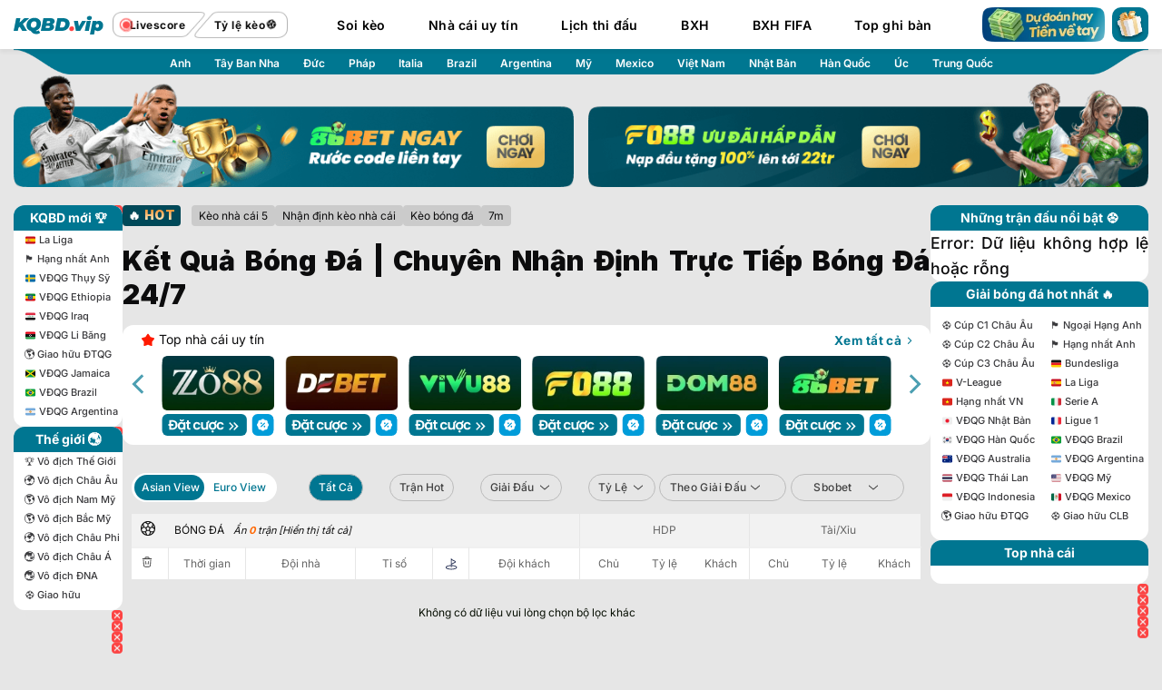

--- FILE ---
content_type: text/html; charset=UTF-8
request_url: https://ketquabongdaa.io/
body_size: 47699
content:
<!DOCTYPE html><html lang="vi" prefix="og: https://ogp.me/ns#" class="loading-site no-js"><head><meta charset="UTF-8"><link rel="profile" href="https://gmpg.org/xfn/11"><link rel="pingback" href="https://ketquabongdaa.io/xmlrpc.php"><script>(function(html){html.className = html.className.replace(/\bno-js\b/,'js')})(document.documentElement);</script> <link rel="preconnect" href="https://fonts.googleapis.com"> <link rel="preconnect" href="https://fonts.gstatic.com" crossorigin> <link href="https://fonts.googleapis.com/css2?family=Inter:wght@100..900&display=swap" rel="stylesheet"> <meta name="fetch_domain_url" content="https://db.bongdako.net"> <meta name="fetch_url_image" content="https://img.bongdako.net"> <meta name="disable_fl" content="1"> <meta name="Checkbox_hide_action" content="1"> <meta name="_6in1_max_leagues" content="12"> <meta name="_rate_max_leagues" content="10"> <meta name="_result_max_leagues" content="30"> <meta name="_fixture_max_leagues" content="10"> <meta name="_detail_url" content="https://ketquabongdaa.io/chi-tiet"> <meta name="_analysis_url" content="https://ketquabongdaa.io/phan-tich"> <script>window.match_detail_url = "https://ketquabongdaa.io/chi-tiet"
window.match_analysis_url = "https://ketquabongdaa.io/phan-tich"
</script> <meta name="viewport" content="width=device-width, initial-scale=1, shrink-to-fit=no, maximum-scale=1, user-scalable=no"><meta name="viewport" content="width=device-width, initial-scale=1"><title>Kết Quả Bóng Đá | Chuyên Nhận Định Trực Tiếp Bóng Đá 24/7</title><meta name="description" content="Kết quả bóng đá cập nhật tỷ số, lịch thi đấu, BXH, soi kèo real-time 24/7 từ hơn 2.000 giải đấu quốc tế, dữ liệu chuẩn xác, theo dõi mọi trận cầu."/><meta name="robots" content="nofollow, noindex"/><meta property="og:locale" content="vi_VN"><meta property="og:type" content="website"><meta property="og:title" content="Kết Quả Bóng Đá | Chuyên Nhận Định Trực Tiếp Bóng Đá 24/7"><meta property="og:description" content="Kết quả bóng đá cập nhật tỷ số, lịch thi đấu, BXH, soi kèo real-time 24/7 từ hơn 2.000 giải đấu quốc tế, dữ liệu chuẩn xác, theo dõi mọi trận cầu."><meta property="og:url" content="https://ketquabongdaa.io/"><meta property="og:site_name" content="KQBD"><meta property="og:updated_time" content="2026-01-13T09:29:15+07:00"><meta property="og:image" content="https://ketquabongdaa.io/wp-content/uploads/2026/01/ket-qua-bong-da-nen-tang-theo-doi-bong-da-24-7.webp"><meta property="og:image:secure_url" content="https://ketquabongdaa.io/wp-content/uploads/2026/01/ket-qua-bong-da-nen-tang-theo-doi-bong-da-24-7.webp"><meta property="og:image:width" content="800"><meta property="og:image:height" content="400"><meta property="og:image:alt" content="Kết quả bóng đá | Nền tảng theo dõi bóng đá 24/7"><meta property="og:image:type" content="image/webp"><meta property="article:published_time" content="2025-05-28T01:55:49+07:00"><meta property="article:modified_time" content="2026-01-13T09:29:15+07:00"><meta name="twitter:card" content="summary_large_image"><meta name="twitter:title" content="Kết Quả Bóng Đá | Chuyên Nhận Định Trực Tiếp Bóng Đá 24/7"><meta name="twitter:description" content="Kết quả bóng đá cập nhật tỷ số, lịch thi đấu, BXH, soi kèo real-time 24/7 từ hơn 2.000 giải đấu quốc tế, dữ liệu chuẩn xác, theo dõi mọi trận cầu."><meta name="twitter:image" content="https://ketquabongdaa.io/wp-content/uploads/2026/01/ket-qua-bong-da-nen-tang-theo-doi-bong-da-24-7.webp"><meta name="twitter:label1" content="Được viết bởi"><meta name="twitter:data1" content="seo"><meta name="twitter:label2" content="Thời gian để đọc"><meta name="twitter:data2" content="22 phút"><script type="application/ld+json" class="rank-math-schema-pro">{"@context":"https://schema.org","@graph":[{"@type":["Person","Organization"],"@id":"https://ketquabongdaa.io/#person","name":"KQBD"},{"@type":"WebSite","@id":"https://ketquabongdaa.io/#website","url":"https://ketquabongdaa.io","name":"KQBD","publisher":{"@id":"https://ketquabongdaa.io/#person"},"inLanguage":"vi","potentialAction":{"@type":"SearchAction","target":"https://ketquabongdaa.io/?s={search_term_string}","query-input":"required name=search_term_string"}},{"@type":"ImageObject","@id":"https://ketquabongdaa.io/wp-content/uploads/2026/01/ket-qua-bong-da-nen-tang-theo-doi-bong-da-24-7.webp","url":"https://ketquabongdaa.io/wp-content/uploads/2026/01/ket-qua-bong-da-nen-tang-theo-doi-bong-da-24-7.webp","width":"800","height":"400","caption":"K\u1ebft qu\u1ea3 b\u00f3ng \u0111\u00e1 | N\u1ec1n t\u1ea3ng theo d\u00f5i b\u00f3ng \u0111\u00e1 24/7","inLanguage":"vi"},{"@type":"WebPage","@id":"https://ketquabongdaa.io/#webpage","url":"https://ketquabongdaa.io/","name":"K\u1ebft Qu\u1ea3 B\u00f3ng \u0110\u00e1 | Chuy\u00ean Nh\u1eadn \u0110\u1ecbnh Tr\u1ef1c Ti\u1ebfp B\u00f3ng \u0110\u00e1 24/7","datePublished":"2025-05-28T01:55:49+07:00","dateModified":"2026-01-13T09:29:15+07:00","about":{"@id":"https://ketquabongdaa.io/#person"},"isPartOf":{"@id":"https://ketquabongdaa.io/#website"},"primaryImageOfPage":{"@id":"https://ketquabongdaa.io/wp-content/uploads/2026/01/ket-qua-bong-da-nen-tang-theo-doi-bong-da-24-7.webp"},"inLanguage":"vi"},{"@type":"Person","@id":"https://ketquabongdaa.io/author/seo/","name":"seo","url":"https://ketquabongdaa.io/author/seo/","image":{"@type":"ImageObject","@id":"https://secure.gravatar.com/avatar/896e30b31561ddcd1d955b7b8e306c70c8dd263da081965631668dde457fa97a?s=96&amp;d=mm&amp;r=g","url":"https://secure.gravatar.com/avatar/896e30b31561ddcd1d955b7b8e306c70c8dd263da081965631668dde457fa97a?s=96&amp;d=mm&amp;r=g","caption":"seo","inLanguage":"vi"}},{"@type":"Article","headline":"K\u1ebft Qu\u1ea3 B\u00f3ng \u0110\u00e1 | Chuy\u00ean Nh\u1eadn \u0110\u1ecbnh Tr\u1ef1c Ti\u1ebfp B\u00f3ng \u0110\u00e1 24/7","keywords":"K\u1ebft qu\u1ea3 b\u00f3ng \u0111\u00e1","datePublished":"2025-05-28T01:55:49+07:00","dateModified":"2026-01-13T09:29:15+07:00","author":{"@id":"https://ketquabongdaa.io/author/seo/","name":"seo"},"publisher":{"@id":"https://ketquabongdaa.io/#person"},"description":"K\u1ebft qu\u1ea3 b\u00f3ng \u0111\u00e1 c\u1eadp nh\u1eadt t\u1ef7 s\u1ed1, l\u1ecbch thi \u0111\u1ea5u, BXH, soi k\u00e8o real-time 24/7 t\u1eeb h\u01a1n 2.000 gi\u1ea3i \u0111\u1ea5u qu\u1ed1c t\u1ebf, d\u1eef li\u1ec7u chu\u1ea9n x\u00e1c, theo d\u00f5i m\u1ecdi tr\u1eadn c\u1ea7u.","name":"K\u1ebft Qu\u1ea3 B\u00f3ng \u0110\u00e1 | Chuy\u00ean Nh\u1eadn \u0110\u1ecbnh Tr\u1ef1c Ti\u1ebfp B\u00f3ng \u0110\u00e1 24/7","@id":"https://ketquabongdaa.io/#richSnippet","isPartOf":{"@id":"https://ketquabongdaa.io/#webpage"},"image":{"@id":"https://ketquabongdaa.io/wp-content/uploads/2026/01/ket-qua-bong-da-nen-tang-theo-doi-bong-da-24-7.webp"},"inLanguage":"vi","mainEntityOfPage":{"@id":"https://ketquabongdaa.io/#webpage"}}]}</script><meta name="google-site-verification" content="GyLMqJfpN-Jw7oQbLR5Riv_hVTILuw7a-V0bR2Yjq7s"><link rel='dns-prefetch' href='//use.fontawesome.com'><link rel='prefetch' href='https://ketquabongdaa.io/wp-content/themes/flatsome/assets/js/flatsome.js?ver=e1ad26bd5672989785e1'><link rel='prefetch' href='https://ketquabongdaa.io/wp-content/themes/flatsome/assets/js/chunk.slider.js?ver=3.19.12'><link rel='prefetch' href='https://ketquabongdaa.io/wp-content/themes/flatsome/assets/js/chunk.popups.js?ver=3.19.12'><link rel='prefetch' href='https://ketquabongdaa.io/wp-content/themes/flatsome/assets/js/chunk.tooltips.js?ver=3.19.12'><link rel="alternate" type="application/rss+xml" title="Dòng thông tin KQBD &raquo;" href="https://ketquabongdaa.io/feed/"><link rel="alternate" type="application/rss+xml" title="KQBD &raquo; Dòng bình luận" href="https://ketquabongdaa.io/comments/feed/"><link rel="alternate" title="oNhúng (JSON)" type="application/json+oembed" href="https://ketquabongdaa.io/wp-json/oembed/1.0/embed?url=https%3A%2F%2Fketquabongdaa.io%2F"><link rel="alternate" title="oNhúng (XML)" type="text/xml+oembed" href="https://ketquabongdaa.io/wp-json/oembed/1.0/embed?url=https%3A%2F%2Fketquabongdaa.io%2F&#038;format=xml"> <img fetchpriority="high" style="width: 100%;height: 300px;position: absolute;top: 0;left: 0;z-index: -1" loading="eager" src="https://ketquabongdaa.io/wp-content/plugins/sport-plugin//assets/images/trans.png" alt=""> <style id='wp-img-auto-sizes-contain-inline-css' type='text/css'>img:is([sizes=auto i],[sizes^="auto," i]){contain-intrinsic-size:3000px 1500px}</style><style id='wp-emoji-styles-inline-css' type='text/css'>img.wp-smiley,img.emoji{display:inline !important;border:none !important;box-shadow:none !important;height:1em !important;width:1em !important;margin:0 0.07em !important;vertical-align:-0.1em !important;background:none !important;padding:0 !important}</style><style id='wp-block-library-inline-css' type='text/css'>:root{--wp-block-synced-color:#7a00df;--wp-block-synced-color--rgb:122,0,223;--wp-bound-block-color:var(--wp-block-synced-color);--wp-editor-canvas-background:#ddd;--wp-admin-theme-color:#007cba;--wp-admin-theme-color--rgb:0,124,186;--wp-admin-theme-color-darker-10:#006ba1;--wp-admin-theme-color-darker-10--rgb:0,107,160.5;--wp-admin-theme-color-darker-20:#005a87;--wp-admin-theme-color-darker-20--rgb:0,90,135;--wp-admin-border-width-focus:2px}@media (min-resolution:192dpi){:root{--wp-admin-border-width-focus:1.5px}}.wp-element-button{cursor:pointer}:root .has-very-light-gray-background-color{background-color:#eee}:root .has-very-dark-gray-background-color{background-color:#313131}:root .has-very-light-gray-color{color:#eee}:root .has-very-dark-gray-color{color:#313131}:root .has-vivid-green-cyan-to-vivid-cyan-blue-gradient-background{background:linear-gradient(135deg,#00d084,#0693e3)}:root .has-purple-crush-gradient-background{background:linear-gradient(135deg,#34e2e4,#4721fb 50%,#ab1dfe)}:root .has-hazy-dawn-gradient-background{background:linear-gradient(135deg,#faaca8,#dad0ec)}:root .has-subdued-olive-gradient-background{background:linear-gradient(135deg,#fafae1,#67a671)}:root .has-atomic-cream-gradient-background{background:linear-gradient(135deg,#fdd79a,#004a59)}:root .has-nightshade-gradient-background{background:linear-gradient(135deg,#330968,#31cdcf)}:root .has-midnight-gradient-background{background:linear-gradient(135deg,#020381,#2874fc)}:root{--wp--preset--font-size--normal:16px;--wp--preset--font-size--huge:42px}.has-regular-font-size{font-size:1em}.has-larger-font-size{font-size:2.625em}.has-normal-font-size{font-size:var(--wp--preset--font-size--normal)}.has-huge-font-size{font-size:var(--wp--preset--font-size--huge)}.has-text-align-center{text-align:center}.has-text-align-left{text-align:left}.has-text-align-right{text-align:right}.has-fit-text{white-space:nowrap!important}#end-resizable-editor-section{display:none}.aligncenter{clear:both}.items-justified-left{justify-content:flex-start}.items-justified-center{justify-content:center}.items-justified-right{justify-content:flex-end}.items-justified-space-between{justify-content:space-between}.screen-reader-text{border:0;clip-path:inset(50%);height:1px;margin:-1px;overflow:hidden;padding:0;position:absolute;width:1px;word-wrap:normal!important}.screen-reader-text:focus{background-color:#ddd;clip-path:none;color:#444;display:block;font-size:1em;height:auto;left:5px;line-height:normal;padding:15px 23px 14px;text-decoration:none;top:5px;width:auto;z-index:100000}html:where(.has-border-color){border-style:solid}html:where([style*=border-top-color]){border-top-style:solid}html:where([style*=border-right-color]){border-right-style:solid}html:where([style*=border-bottom-color]){border-bottom-style:solid}html:where([style*=border-left-color]){border-left-style:solid}html:where([style*=border-width]){border-style:solid}html:where([style*=border-top-width]){border-top-style:solid}html:where([style*=border-right-width]){border-right-style:solid}html:where([style*=border-bottom-width]){border-bottom-style:solid}html:where([style*=border-left-width]){border-left-style:solid}html:where(img[class*=wp-image-]){height:auto;max-width:100%}:where(figure){margin:0 0 1em}html:where(.is-position-sticky){--wp-admin--admin-bar--position-offset:var(--wp-admin--admin-bar--height,0px)}@media screen and (max-width:600px){html:where(.is-position-sticky){--wp-admin--admin-bar--position-offset:0px}}</style><style id='global-styles-inline-css' type='text/css'>:root{--wp--preset--aspect-ratio--square:1;--wp--preset--aspect-ratio--4-3:4/3;--wp--preset--aspect-ratio--3-4:3/4;--wp--preset--aspect-ratio--3-2:3/2;--wp--preset--aspect-ratio--2-3:2/3;--wp--preset--aspect-ratio--16-9:16/9;--wp--preset--aspect-ratio--9-16:9/16;--wp--preset--color--black:#000000;--wp--preset--color--cyan-bluish-gray:#abb8c3;--wp--preset--color--white:#ffffff;--wp--preset--color--pale-pink:#f78da7;--wp--preset--color--vivid-red:#cf2e2e;--wp--preset--color--luminous-vivid-orange:#ff6900;--wp--preset--color--luminous-vivid-amber:#fcb900;--wp--preset--color--light-green-cyan:#7bdcb5;--wp--preset--color--vivid-green-cyan:#00d084;--wp--preset--color--pale-cyan-blue:#8ed1fc;--wp--preset--color--vivid-cyan-blue:#0693e3;--wp--preset--color--vivid-purple:#9b51e0;--wp--preset--color--primary:#007691;--wp--preset--color--secondary:#131313;--wp--preset--color--success:#004959;--wp--preset--color--alert:#ff4444;--wp--preset--gradient--vivid-cyan-blue-to-vivid-purple:linear-gradient(135deg,rgb(6,147,227) 0%,rgb(155,81,224) 100%);--wp--preset--gradient--light-green-cyan-to-vivid-green-cyan:linear-gradient(135deg,rgb(122,220,180) 0%,rgb(0,208,130) 100%);--wp--preset--gradient--luminous-vivid-amber-to-luminous-vivid-orange:linear-gradient(135deg,rgb(252,185,0) 0%,rgb(255,105,0) 100%);--wp--preset--gradient--luminous-vivid-orange-to-vivid-red:linear-gradient(135deg,rgb(255,105,0) 0%,rgb(207,46,46) 100%);--wp--preset--gradient--very-light-gray-to-cyan-bluish-gray:linear-gradient(135deg,rgb(238,238,238) 0%,rgb(169,184,195) 100%);--wp--preset--gradient--cool-to-warm-spectrum:linear-gradient(135deg,rgb(74,234,220) 0%,rgb(151,120,209) 20%,rgb(207,42,186) 40%,rgb(238,44,130) 60%,rgb(251,105,98) 80%,rgb(254,248,76) 100%);--wp--preset--gradient--blush-light-purple:linear-gradient(135deg,rgb(255,206,236) 0%,rgb(152,150,240) 100%);--wp--preset--gradient--blush-bordeaux:linear-gradient(135deg,rgb(254,205,165) 0%,rgb(254,45,45) 50%,rgb(107,0,62) 100%);--wp--preset--gradient--luminous-dusk:linear-gradient(135deg,rgb(255,203,112) 0%,rgb(199,81,192) 50%,rgb(65,88,208) 100%);--wp--preset--gradient--pale-ocean:linear-gradient(135deg,rgb(255,245,203) 0%,rgb(182,227,212) 50%,rgb(51,167,181) 100%);--wp--preset--gradient--electric-grass:linear-gradient(135deg,rgb(202,248,128) 0%,rgb(113,206,126) 100%);--wp--preset--gradient--midnight:linear-gradient(135deg,rgb(2,3,129) 0%,rgb(40,116,252) 100%);--wp--preset--font-size--small:13px;--wp--preset--font-size--medium:20px;--wp--preset--font-size--large:36px;--wp--preset--font-size--x-large:42px;--wp--preset--spacing--20:0.44rem;--wp--preset--spacing--30:0.67rem;--wp--preset--spacing--40:1rem;--wp--preset--spacing--50:1.5rem;--wp--preset--spacing--60:2.25rem;--wp--preset--spacing--70:3.38rem;--wp--preset--spacing--80:5.06rem;--wp--preset--shadow--natural:6px 6px 9px rgba(0,0,0,0.2);--wp--preset--shadow--deep:12px 12px 50px rgba(0,0,0,0.4);--wp--preset--shadow--sharp:6px 6px 0px rgba(0,0,0,0.2);--wp--preset--shadow--outlined:6px 6px 0px -3px rgb(255,255,255),6px 6px rgb(0,0,0);--wp--preset--shadow--crisp:6px 6px 0px rgb(0,0,0)}:where(body){margin:0}.wp-site-blocks > .alignleft{float:left;margin-right:2em}.wp-site-blocks > .alignright{float:right;margin-left:2em}.wp-site-blocks > .aligncenter{justify-content:center;margin-left:auto;margin-right:auto}:where(.is-layout-flex){gap:0.5em}:where(.is-layout-grid){gap:0.5em}.is-layout-flow > .alignleft{float:left;margin-inline-start:0;margin-inline-end:2em}.is-layout-flow > .alignright{float:right;margin-inline-start:2em;margin-inline-end:0}.is-layout-flow > .aligncenter{margin-left:auto !important;margin-right:auto !important}.is-layout-constrained > .alignleft{float:left;margin-inline-start:0;margin-inline-end:2em}.is-layout-constrained > .alignright{float:right;margin-inline-start:2em;margin-inline-end:0}.is-layout-constrained > .aligncenter{margin-left:auto !important;margin-right:auto !important}.is-layout-constrained >:where(:not(.alignleft):not(.alignright):not(.alignfull)){margin-left:auto !important;margin-right:auto !important}body .is-layout-flex{display:flex}.is-layout-flex{flex-wrap:wrap;align-items:center}.is-layout-flex >:is(*,div){margin:0}body .is-layout-grid{display:grid}.is-layout-grid >:is(*,div){margin:0}body{padding-top:0px;padding-right:0px;padding-bottom:0px;padding-left:0px}a:where(:not(.wp-element-button)){text-decoration:none}:root:where(.wp-element-button,.wp-block-button__link){background-color:#32373c;border-width:0;color:#fff;font-family:inherit;font-size:inherit;font-style:inherit;font-weight:inherit;letter-spacing:inherit;line-height:inherit;padding-top:calc(0.667em + 2px);padding-right:calc(1.333em + 2px);padding-bottom:calc(0.667em + 2px);padding-left:calc(1.333em + 2px);text-decoration:none;text-transform:inherit}.has-black-color{color:var(--wp--preset--color--black) !important}.has-cyan-bluish-gray-color{color:var(--wp--preset--color--cyan-bluish-gray) !important}.has-white-color{color:var(--wp--preset--color--white) !important}.has-pale-pink-color{color:var(--wp--preset--color--pale-pink) !important}.has-vivid-red-color{color:var(--wp--preset--color--vivid-red) !important}.has-luminous-vivid-orange-color{color:var(--wp--preset--color--luminous-vivid-orange) !important}.has-luminous-vivid-amber-color{color:var(--wp--preset--color--luminous-vivid-amber) !important}.has-light-green-cyan-color{color:var(--wp--preset--color--light-green-cyan) !important}.has-vivid-green-cyan-color{color:var(--wp--preset--color--vivid-green-cyan) !important}.has-pale-cyan-blue-color{color:var(--wp--preset--color--pale-cyan-blue) !important}.has-vivid-cyan-blue-color{color:var(--wp--preset--color--vivid-cyan-blue) !important}.has-vivid-purple-color{color:var(--wp--preset--color--vivid-purple) !important}.has-primary-color{color:var(--wp--preset--color--primary) !important}.has-secondary-color{color:var(--wp--preset--color--secondary) !important}.has-success-color{color:var(--wp--preset--color--success) !important}.has-alert-color{color:var(--wp--preset--color--alert) !important}.has-black-background-color{background-color:var(--wp--preset--color--black) !important}.has-cyan-bluish-gray-background-color{background-color:var(--wp--preset--color--cyan-bluish-gray) !important}.has-white-background-color{background-color:var(--wp--preset--color--white) !important}.has-pale-pink-background-color{background-color:var(--wp--preset--color--pale-pink) !important}.has-vivid-red-background-color{background-color:var(--wp--preset--color--vivid-red) !important}.has-luminous-vivid-orange-background-color{background-color:var(--wp--preset--color--luminous-vivid-orange) !important}.has-luminous-vivid-amber-background-color{background-color:var(--wp--preset--color--luminous-vivid-amber) !important}.has-light-green-cyan-background-color{background-color:var(--wp--preset--color--light-green-cyan) !important}.has-vivid-green-cyan-background-color{background-color:var(--wp--preset--color--vivid-green-cyan) !important}.has-pale-cyan-blue-background-color{background-color:var(--wp--preset--color--pale-cyan-blue) !important}.has-vivid-cyan-blue-background-color{background-color:var(--wp--preset--color--vivid-cyan-blue) !important}.has-vivid-purple-background-color{background-color:var(--wp--preset--color--vivid-purple) !important}.has-primary-background-color{background-color:var(--wp--preset--color--primary) !important}.has-secondary-background-color{background-color:var(--wp--preset--color--secondary) !important}.has-success-background-color{background-color:var(--wp--preset--color--success) !important}.has-alert-background-color{background-color:var(--wp--preset--color--alert) !important}.has-black-border-color{border-color:var(--wp--preset--color--black) !important}.has-cyan-bluish-gray-border-color{border-color:var(--wp--preset--color--cyan-bluish-gray) !important}.has-white-border-color{border-color:var(--wp--preset--color--white) !important}.has-pale-pink-border-color{border-color:var(--wp--preset--color--pale-pink) !important}.has-vivid-red-border-color{border-color:var(--wp--preset--color--vivid-red) !important}.has-luminous-vivid-orange-border-color{border-color:var(--wp--preset--color--luminous-vivid-orange) !important}.has-luminous-vivid-amber-border-color{border-color:var(--wp--preset--color--luminous-vivid-amber) !important}.has-light-green-cyan-border-color{border-color:var(--wp--preset--color--light-green-cyan) !important}.has-vivid-green-cyan-border-color{border-color:var(--wp--preset--color--vivid-green-cyan) !important}.has-pale-cyan-blue-border-color{border-color:var(--wp--preset--color--pale-cyan-blue) !important}.has-vivid-cyan-blue-border-color{border-color:var(--wp--preset--color--vivid-cyan-blue) !important}.has-vivid-purple-border-color{border-color:var(--wp--preset--color--vivid-purple) !important}.has-primary-border-color{border-color:var(--wp--preset--color--primary) !important}.has-secondary-border-color{border-color:var(--wp--preset--color--secondary) !important}.has-success-border-color{border-color:var(--wp--preset--color--success) !important}.has-alert-border-color{border-color:var(--wp--preset--color--alert) !important}.has-vivid-cyan-blue-to-vivid-purple-gradient-background{background:var(--wp--preset--gradient--vivid-cyan-blue-to-vivid-purple) !important}.has-light-green-cyan-to-vivid-green-cyan-gradient-background{background:var(--wp--preset--gradient--light-green-cyan-to-vivid-green-cyan) !important}.has-luminous-vivid-amber-to-luminous-vivid-orange-gradient-background{background:var(--wp--preset--gradient--luminous-vivid-amber-to-luminous-vivid-orange) !important}.has-luminous-vivid-orange-to-vivid-red-gradient-background{background:var(--wp--preset--gradient--luminous-vivid-orange-to-vivid-red) !important}.has-very-light-gray-to-cyan-bluish-gray-gradient-background{background:var(--wp--preset--gradient--very-light-gray-to-cyan-bluish-gray) !important}.has-cool-to-warm-spectrum-gradient-background{background:var(--wp--preset--gradient--cool-to-warm-spectrum) !important}.has-blush-light-purple-gradient-background{background:var(--wp--preset--gradient--blush-light-purple) !important}.has-blush-bordeaux-gradient-background{background:var(--wp--preset--gradient--blush-bordeaux) !important}.has-luminous-dusk-gradient-background{background:var(--wp--preset--gradient--luminous-dusk) !important}.has-pale-ocean-gradient-background{background:var(--wp--preset--gradient--pale-ocean) !important}.has-electric-grass-gradient-background{background:var(--wp--preset--gradient--electric-grass) !important}.has-midnight-gradient-background{background:var(--wp--preset--gradient--midnight) !important}.has-small-font-size{font-size:var(--wp--preset--font-size--small) !important}.has-medium-font-size{font-size:var(--wp--preset--font-size--medium) !important}.has-large-font-size{font-size:var(--wp--preset--font-size--large) !important}.has-x-large-font-size{font-size:var(--wp--preset--font-size--x-large) !important}</style><style id='font-awesome-svg-styles-default-inline-css' type='text/css'>.svg-inline--fa{display:inline-block;height:1em;overflow:visible;vertical-align:-.125em}</style><link rel='stylesheet' id='font-awesome-svg-styles-css' href='https://ketquabongdaa.io/wp-content/uploads/font-awesome/v6.5.2/css/svg-with-js.css' type='text/css' media='all'><style id='font-awesome-svg-styles-inline-css' type='text/css'> .wp-block-font-awesome-icon svg::before,.wp-rich-text-font-awesome-icon svg::before{content:unset}</style><link rel='stylesheet' id='gwd-auth-css-css' href='https://ketquabongdaa.io/wp-content/plugins/mlink-plugin/assets/css/auth.css?ver=6.9' type='text/css' media='all'><link rel='stylesheet' id='social-share-style-css' href='https://ketquabongdaa.io/wp-content/plugins/social-share/css/style.css?v=1.0.0&#038;ver=6.9' type='text/css' media='all'><link rel='stylesheet' id='font-awesome-official-css' href='https://use.fontawesome.com/releases/v6.5.2/css/all.css' type='text/css' media='all' integrity="sha384-PPIZEGYM1v8zp5Py7UjFb79S58UeqCL9pYVnVPURKEqvioPROaVAJKKLzvH2rDnI" crossorigin="anonymous"><link rel='stylesheet' id='j-register-css-css' href='https://ketquabongdaa.io/wp-content/themes/flatsome-child/inc/shortcodes/auth/j-register.css?ver=1768867993' type='text/css' media='all'><link rel='stylesheet' id='flatsome-main-css' href='https://ketquabongdaa.io/wp-content/themes/flatsome/assets/css/flatsome.css?ver=3.19.12' type='text/css' media='all'><style id='flatsome-main-inline-css' type='text/css'>@font-face{font-family:"fl-icons";font-display:block;src:url(https://ketquabongdaa.io/wp-content/themes/flatsome/assets/css/icons/fl-icons.eot?v=3.19.12);src:url(https://ketquabongdaa.io/wp-content/themes/flatsome/assets/css/icons/fl-icons.eot#iefix?v=3.19.12) format("embedded-opentype"),url(https://ketquabongdaa.io/wp-content/themes/flatsome/assets/css/icons/fl-icons.woff2?v=3.19.12) format("woff2"),url(https://ketquabongdaa.io/wp-content/themes/flatsome/assets/css/icons/fl-icons.ttf?v=3.19.12) format("truetype"),url(https://ketquabongdaa.io/wp-content/themes/flatsome/assets/css/icons/fl-icons.woff?v=3.19.12) format("woff"),url(https://ketquabongdaa.io/wp-content/themes/flatsome/assets/css/icons/fl-icons.svg?v=3.19.12#fl-icons) format("svg")}</style><link rel='stylesheet' id='flatsome-style-css' href='https://ketquabongdaa.io/wp-content/themes/flatsome-child/style.css?ver=1.0.0' type='text/css' media='all'><link rel='stylesheet' id='font-awesome-official-v4shim-css' href='https://use.fontawesome.com/releases/v6.5.2/css/v4-shims.css' type='text/css' media='all' integrity="sha384-XyvK/kKwgVW+fuRkusfLgfhAMuaxLPSOY8W7wj8tUkf0Nr2WGHniPmpdu+cmPS5n" crossorigin="anonymous"><script type="text/javascript" src="https://ketquabongdaa.io/wp-content/uploads/banner-data.js?v=001313" id="banner_data-js"></script><script type="text/javascript" src="https://ketquabongdaa.io/wp-content/plugins/sport-plugin/assets/js/global-configs.js?v=1.948" id="priority_custom_scripts-js"></script><script type="text/javascript" src="https://ketquabongdaa.io/wp-includes/js/jquery/jquery.min.js?ver=3.7.1" id="jquery-core-js"></script><script type="text/javascript" src="https://ketquabongdaa.io/wp-includes/js/jquery/jquery-migrate.min.js?ver=3.4.1" id="jquery-migrate-js"></script><link rel="https://api.w.org/" href="https://ketquabongdaa.io/wp-json/"><link rel="alternate" title="JSON" type="application/json" href="https://ketquabongdaa.io/wp-json/wp/v2/pages/1443"><link rel="EditURI" type="application/rsd+xml" title="RSD" href="https://ketquabongdaa.io/xmlrpc.php?rsd"><link rel='shortlink' href='https://ketquabongdaa.io/'> <link rel="preconnect" href="https://fonts.googleapis.com"> <link rel="preconnect" href="https://fonts.gstatic.com" crossorigin> <link href="https://fonts.googleapis.com/css2?family=Inter:wght@100..900&display=swap" rel="stylesheet"> <style type="text/css">:root{--p-border-radius-none:0;--p-border-radius-xs:2px;--p-border-radius-sm:4px;--p-border-radius-md:6px;--p-border-radius-lg:8px;--p-border-radius-xl:12px;--p-emerald-50:#ecfdf5;--p-emerald-100:#d1fae5;--p-emerald-200:#a7f3d0;--p-emerald-300:#6ee7b7;--p-emerald-400:#34d399;--p-emerald-500:#10b981;--p-emerald-600:#059669;--p-emerald-700:#047857;--p-emerald-800:#065f46;--p-emerald-900:#064e3b;--p-emerald-950:#022c22;--p-green-50:#f0fdf4;--p-green-100:#dcfce7;--p-green-200:#bbf7d0;--p-green-300:#86efac;--p-green-400:#4ade80;--p-green-500:#22c55e;--p-green-600:#16a34a;--p-green-700:#15803d;--p-green-800:#166534;--p-green-900:#14532d;--p-green-950:#052e16;--p-lime-50:#f7fee7;--p-lime-100:#ecfccb;--p-lime-200:#d9f99d;--p-lime-300:#bef264;--p-lime-400:#a3e635;--p-lime-500:#84cc16;--p-lime-600:#65a30d;--p-lime-700:#4d7c0f;--p-lime-800:#3f6212;--p-lime-900:#365314;--p-lime-950:#1a2e05;--p-red-50:#fef2f2;--p-red-100:#fee2e2;--p-red-200:#fecaca;--p-red-300:#fca5a5;--p-red-400:#f87171;--p-red-500:#ef4444;--p-red-600:#dc2626;--p-red-700:#b91c1c;--p-red-800:#991b1b;--p-red-900:#7f1d1d;--p-red-950:#450a0a;--p-orange-50:#fff7ed;--p-orange-100:#ffedd5;--p-orange-200:#fed7aa;--p-orange-300:#fdba74;--p-orange-400:#fb923c;--p-orange-500:#f97316;--p-orange-600:#ea580c;--p-orange-700:#c2410c;--p-orange-800:#9a3412;--p-orange-900:#7c2d12;--p-orange-950:#431407;--p-amber-50:#fffbeb;--p-amber-100:#fef3c7;--p-amber-200:#fde68a;--p-amber-300:#fcd34d;--p-amber-400:#fbbf24;--p-amber-500:#f59e0b;--p-amber-600:#d97706;--p-amber-700:#b45309;--p-amber-800:#92400e;--p-amber-900:#78350f;--p-amber-950:#451a03;--p-yellow-50:#fefce8;--p-yellow-100:#fef9c3;--p-yellow-200:#fef08a;--p-yellow-300:#fde047;--p-yellow-400:#facc15;--p-yellow-500:#eab308;--p-yellow-600:#ca8a04;--p-yellow-700:#a16207;--p-yellow-800:#854d0e;--p-yellow-900:#713f12;--p-yellow-950:#422006;--p-teal-50:#f0fdfa;--p-teal-100:#ccfbf1;--p-teal-200:#99f6e4;--p-teal-300:#5eead4;--p-teal-400:#2dd4bf;--p-teal-500:#14b8a6;--p-teal-600:#0d9488;--p-teal-700:#0f766e;--p-teal-800:#115e59;--p-teal-900:#134e4a;--p-teal-950:#042f2e;--p-cyan-50:#ecfeff;--p-cyan-100:#cffafe;--p-cyan-200:#a5f3fc;--p-cyan-300:#67e8f9;--p-cyan-400:#22d3ee;--p-cyan-500:#06b6d4;--p-cyan-600:#0891b2;--p-cyan-700:#0e7490;--p-cyan-800:#155e75;--p-cyan-900:#164e63;--p-cyan-950:#083344;--p-sky-50:#f0f9ff;--p-sky-100:#e0f2fe;--p-sky-200:#bae6fd;--p-sky-300:#7dd3fc;--p-sky-400:#38bdf8;--p-sky-500:#0ea5e9;--p-sky-600:#0284c7;--p-sky-700:#0369a1;--p-sky-800:#075985;--p-sky-900:#0c4a6e;--p-sky-950:#082f49;--p-blue-50:#eff6ff;--p-blue-100:#dbeafe;--p-blue-200:#bfdbfe;--p-blue-300:#93c5fd;--p-blue-400:#60a5fa;--p-blue-500:#3b82f6;--p-blue-600:#2563eb;--p-blue-700:#1d4ed8;--p-blue-800:#1e40af;--p-blue-900:#1e3a8a;--p-blue-950:#172554;--p-indigo-50:#eef2ff;--p-indigo-100:#e0e7ff;--p-indigo-200:#c7d2fe;--p-indigo-300:#a5b4fc;--p-indigo-400:#818cf8;--p-indigo-500:#6366f1;--p-indigo-600:#4f46e5;--p-indigo-700:#4338ca;--p-indigo-800:#3730a3;--p-indigo-900:#312e81;--p-indigo-950:#1e1b4b;--p-violet-50:#f5f3ff;--p-violet-100:#ede9fe;--p-violet-200:#ddd6fe;--p-violet-300:#c4b5fd;--p-violet-400:#a78bfa;--p-violet-500:#8b5cf6;--p-violet-600:#7c3aed;--p-violet-700:#6d28d9;--p-violet-800:#5b21b6;--p-violet-900:#4c1d95;--p-violet-950:#2e1065;--p-purple-50:#faf5ff;--p-purple-100:#f3e8ff;--p-purple-200:#e9d5ff;--p-purple-300:#d8b4fe;--p-purple-400:#c084fc;--p-purple-500:#a855f7;--p-purple-600:#9333ea;--p-purple-700:#7e22ce;--p-purple-800:#6b21a8;--p-purple-900:#581c87;--p-purple-950:#3b0764;--p-fuchsia-50:#fdf4ff;--p-fuchsia-100:#fae8ff;--p-fuchsia-200:#f5d0fe;--p-fuchsia-300:#f0abfc;--p-fuchsia-400:#e879f9;--p-fuchsia-500:#d946ef;--p-fuchsia-600:#c026d3;--p-fuchsia-700:#a21caf;--p-fuchsia-800:#86198f;--p-fuchsia-900:#701a75;--p-fuchsia-950:#4a044e;--p-pink-50:#fdf2f8;--p-pink-100:#fce7f3;--p-pink-200:#fbcfe8;--p-pink-300:#f9a8d4;--p-pink-400:#f472b6;--p-pink-500:#ec4899;--p-pink-600:#db2777;--p-pink-700:#be185d;--p-pink-800:#9d174d;--p-pink-900:#831843;--p-pink-950:#500724;--p-rose-50:#fff1f2;--p-rose-100:#ffe4e6;--p-rose-200:#fecdd3;--p-rose-300:#fda4af;--p-rose-400:#fb7185;--p-rose-500:#f43f5e;--p-rose-600:#e11d48;--p-rose-700:#be123c;--p-rose-800:#9f1239;--p-rose-900:#881337;--p-rose-950:#4c0519;--p-slate-50:#f8fafc;--p-slate-100:#f1f5f9;--p-slate-200:#e2e8f0;--p-slate-300:#cbd5e1;--p-slate-400:#94a3b8;--p-slate-500:#64748b;--p-slate-600:#475569;--p-slate-700:#334155;--p-slate-800:#1e293b;--p-slate-900:#0f172a;--p-slate-950:#020617;--p-gray-50:#f9fafb;--p-gray-100:#f3f4f6;--p-gray-200:#e5e7eb;--p-gray-300:#d1d5db;--p-gray-400:#9ca3af;--p-gray-500:#6b7280;--p-gray-600:#4b5563;--p-gray-700:#374151;--p-gray-800:#1f2937;--p-gray-900:#111827;--p-gray-950:#030712;--p-zinc-50:#fafafa;--p-zinc-100:#f4f4f5;--p-zinc-200:#e4e4e7;--p-zinc-300:#d4d4d8;--p-zinc-400:#a1a1aa;--p-zinc-500:#71717a;--p-zinc-600:#52525b;--p-zinc-700:#3f3f46;--p-zinc-800:#27272a;--p-zinc-900:#18181b;--p-zinc-950:#09090b;--p-neutral-50:#fafafa;--p-neutral-100:#f5f5f5;--p-neutral-200:#e5e5e5;--p-neutral-300:#d4d4d4;--p-neutral-400:#a3a3a3;--p-neutral-500:#737373;--p-neutral-600:#525252;--p-neutral-700:#404040;--p-neutral-800:#262626;--p-neutral-900:#171717;--p-neutral-950:#0a0a0a;--p-stone-50:#fafaf9;--p-stone-100:#f5f5f4;--p-stone-200:#e7e5e4;--p-stone-300:#d6d3d1;--p-stone-400:#a8a29e;--p-stone-500:#78716c;--p-stone-600:#57534e;--p-stone-700:#44403c;--p-stone-800:#292524;--p-stone-900:#1c1917;--p-stone-950:#0c0a09}</style><style type="text/css">:root{--p-transition-duration:0.2s;--p-focus-ring-width:1px;--p-focus-ring-style:solid;--p-focus-ring-color:var(--p-primary-color);--p-focus-ring-offset:2px;--p-focus-ring-shadow:none;--p-disabled-opacity:0.6;--p-icon-size:1rem;--p-anchor-gutter:2px;--p-primary-50:var(--p-emerald-50);--p-primary-100:var(--p-emerald-100);--p-primary-200:var(--p-emerald-200);--p-primary-300:var(--p-emerald-300);--p-primary-400:var(--p-emerald-400);--p-primary-500:var(--p-emerald-500);--p-primary-600:var(--p-emerald-600);--p-primary-700:var(--p-emerald-700);--p-primary-800:var(--p-emerald-800);--p-primary-900:var(--p-emerald-900);--p-primary-950:var(--p-emerald-950);--p-form-field-padding-x:0.75rem;--p-form-field-padding-y:0.5rem;--p-form-field-sm-font-size:0.875rem;--p-form-field-sm-padding-x:0.625rem;--p-form-field-sm-padding-y:0.375rem;--p-form-field-lg-font-size:1.125rem;--p-form-field-lg-padding-x:0.875rem;--p-form-field-lg-padding-y:0.625rem;--p-form-field-border-radius:var(--p-border-radius-md);--p-form-field-focus-ring-width:0;--p-form-field-focus-ring-style:none;--p-form-field-focus-ring-color:transparent;--p-form-field-focus-ring-offset:0;--p-form-field-focus-ring-shadow:none;--p-form-field-transition-duration:var(--p-transition-duration);--p-list-padding:0.25rem 0.25rem;--p-list-gap:2px;--p-list-header-padding:0.5rem 1rem 0.25rem 1rem;--p-list-option-padding:0.5rem 0.75rem;--p-list-option-border-radius:var(--p-border-radius-sm);--p-list-option-group-padding:0.5rem 0.75rem;--p-list-option-group-font-weight:600;--p-content-border-radius:var(--p-border-radius-md);--p-mask-transition-duration:0.15s;--p-navigation-list-padding:0.25rem 0.25rem;--p-navigation-list-gap:2px;--p-navigation-item-padding:0.5rem 0.75rem;--p-navigation-item-border-radius:var(--p-border-radius-sm);--p-navigation-item-gap:0.5rem;--p-navigation-submenu-label-padding:0.5rem 0.75rem;--p-navigation-submenu-label-font-weight:600;--p-navigation-submenu-icon-size:0.875rem;--p-overlay-select-border-radius:var(--p-border-radius-md);--p-overlay-select-shadow:0 4px 6px -1px rgba(0,0,0,0.1),0 2px 4px -2px rgba(0,0,0,0.1);--p-overlay-popover-border-radius:var(--p-border-radius-md);--p-overlay-popover-padding:0.75rem;--p-overlay-popover-shadow:0 4px 6px -1px rgba(0,0,0,0.1),0 2px 4px -2px rgba(0,0,0,0.1);--p-overlay-modal-border-radius:var(--p-border-radius-xl);--p-overlay-modal-padding:1.25rem;--p-overlay-modal-shadow:0 20px 25px -5px rgba(0,0,0,0.1),0 8px 10px -6px rgba(0,0,0,0.1);--p-overlay-navigation-shadow:0 4px 6px -1px rgba(0,0,0,0.1),0 2px 4px -2px rgba(0,0,0,0.1);--p-surface-0:#ffffff;--p-surface-50:var(--p-slate-50);--p-surface-100:var(--p-slate-100);--p-surface-200:var(--p-slate-200);--p-surface-300:var(--p-slate-300);--p-surface-400:var(--p-slate-400);--p-surface-500:var(--p-slate-500);--p-surface-600:var(--p-slate-600);--p-surface-700:var(--p-slate-700);--p-surface-800:var(--p-slate-800);--p-surface-900:var(--p-slate-900);--p-surface-950:var(--p-slate-950);--p-primary-color:var(--p-primary-500);--p-primary-contrast-color:#ffffff;--p-primary-hover-color:var(--p-primary-600);--p-primary-active-color:var(--p-primary-700);--p-highlight-background:var(--p-primary-50);--p-highlight-focus-background:var(--p-primary-100);--p-highlight-color:var(--p-primary-700);--p-highlight-focus-color:var(--p-primary-800);--p-mask-background:rgba(0,0,0,0.4);--p-mask-color:var(--p-surface-200);--p-form-field-background:var(--p-surface-0);--p-form-field-disabled-background:var(--p-surface-200);--p-form-field-filled-background:var(--p-surface-50);--p-form-field-filled-hover-background:var(--p-surface-50);--p-form-field-filled-focus-background:var(--p-surface-50);--p-form-field-border-color:var(--p-surface-300);--p-form-field-hover-border-color:var(--p-surface-400);--p-form-field-focus-border-color:var(--p-primary-color);--p-form-field-invalid-border-color:var(--p-red-400);--p-form-field-color:var(--p-surface-700);--p-form-field-disabled-color:var(--p-surface-500);--p-form-field-placeholder-color:var(--p-surface-500);--p-form-field-invalid-placeholder-color:var(--p-red-600);--p-form-field-float-label-color:var(--p-surface-500);--p-form-field-float-label-focus-color:var(--p-primary-600);--p-form-field-float-label-active-color:var(--p-surface-500);--p-form-field-float-label-invalid-color:var(--p-form-field-invalid-placeholder-color);--p-form-field-icon-color:var(--p-surface-400);--p-form-field-shadow:0 0 #0000,0 0 #0000,0 1px 2px 0 rgba(18,18,23,0.05);--p-text-color:var(--p-surface-700);--p-text-hover-color:var(--p-surface-800);--p-text-muted-color:var(--p-surface-500);--p-text-hover-muted-color:var(--p-surface-600);--p-content-background:var(--p-surface-0);--p-content-hover-background:var(--p-surface-100);--p-content-border-color:var(--p-surface-200);--p-content-color:var(--p-text-color);--p-content-hover-color:var(--p-text-hover-color);--p-overlay-select-background:var(--p-surface-0);--p-overlay-select-border-color:var(--p-surface-200);--p-overlay-select-color:var(--p-text-color);--p-overlay-popover-background:var(--p-surface-0);--p-overlay-popover-border-color:var(--p-surface-200);--p-overlay-popover-color:var(--p-text-color);--p-overlay-modal-background:var(--p-surface-0);--p-overlay-modal-border-color:var(--p-surface-200);--p-overlay-modal-color:var(--p-text-color);--p-list-option-focus-background:var(--p-surface-100);--p-list-option-selected-background:var(--p-highlight-background);--p-list-option-selected-focus-background:var(--p-highlight-focus-background);--p-list-option-color:var(--p-text-color);--p-list-option-focus-color:var(--p-text-hover-color);--p-list-option-selected-color:var(--p-highlight-color);--p-list-option-selected-focus-color:var(--p-highlight-focus-color);--p-list-option-icon-color:var(--p-surface-400);--p-list-option-icon-focus-color:var(--p-surface-500);--p-list-option-group-background:transparent;--p-list-option-group-color:var(--p-text-muted-color);--p-navigation-item-focus-background:var(--p-surface-100);--p-navigation-item-active-background:var(--p-surface-100);--p-navigation-item-color:var(--p-text-color);--p-navigation-item-focus-color:var(--p-text-hover-color);--p-navigation-item-active-color:var(--p-text-hover-color);--p-navigation-item-icon-color:var(--p-surface-400);--p-navigation-item-icon-focus-color:var(--p-surface-500);--p-navigation-item-icon-active-color:var(--p-surface-500);--p-navigation-submenu-label-background:transparent;--p-navigation-submenu-label-color:var(--p-text-muted-color);--p-navigation-submenu-icon-color:var(--p-surface-400);--p-navigation-submenu-icon-focus-color:var(--p-surface-500);--p-navigation-submenu-icon-active-color:var(--p-surface-500)}@media (prefers-color-scheme:dark){:root{--p-surface-0:#ffffff;--p-surface-50:var(--p-zinc-50);--p-surface-100:var(--p-zinc-100);--p-surface-200:var(--p-zinc-200);--p-surface-300:var(--p-zinc-300);--p-surface-400:var(--p-zinc-400);--p-surface-500:var(--p-zinc-500);--p-surface-600:var(--p-zinc-600);--p-surface-700:var(--p-zinc-700);--p-surface-800:var(--p-zinc-800);--p-surface-900:var(--p-zinc-900);--p-surface-950:var(--p-zinc-950);--p-primary-color:var(--p-primary-400);--p-primary-contrast-color:var(--p-surface-900);--p-primary-hover-color:var(--p-primary-300);--p-primary-active-color:var(--p-primary-200);--p-highlight-background:color-mix(in srgb,var(--p-primary-400),transparent 84%);--p-highlight-focus-background:color-mix(in srgb,var(--p-primary-400),transparent 76%);--p-highlight-color:rgba(255,255,255,.87);--p-highlight-focus-color:rgba(255,255,255,.87);--p-mask-background:rgba(0,0,0,0.6);--p-mask-color:var(--p-surface-200);--p-form-field-background:var(--p-surface-950);--p-form-field-disabled-background:var(--p-surface-700);--p-form-field-filled-background:var(--p-surface-800);--p-form-field-filled-hover-background:var(--p-surface-800);--p-form-field-filled-focus-background:var(--p-surface-800);--p-form-field-border-color:var(--p-surface-600);--p-form-field-hover-border-color:var(--p-surface-500);--p-form-field-focus-border-color:var(--p-primary-color);--p-form-field-invalid-border-color:var(--p-red-300);--p-form-field-color:var(--p-surface-0);--p-form-field-disabled-color:var(--p-surface-400);--p-form-field-placeholder-color:var(--p-surface-400);--p-form-field-invalid-placeholder-color:var(--p-red-400);--p-form-field-float-label-color:var(--p-surface-400);--p-form-field-float-label-focus-color:var(--p-primary-color);--p-form-field-float-label-active-color:var(--p-surface-400);--p-form-field-float-label-invalid-color:var(--p-form-field-invalid-placeholder-color);--p-form-field-icon-color:var(--p-surface-400);--p-form-field-shadow:0 0 #0000,0 0 #0000,0 1px 2px 0 rgba(18,18,23,0.05);--p-text-color:var(--p-surface-0);--p-text-hover-color:var(--p-surface-0);--p-text-muted-color:var(--p-surface-400);--p-text-hover-muted-color:var(--p-surface-300);--p-content-background:var(--p-surface-900);--p-content-hover-background:var(--p-surface-800);--p-content-border-color:var(--p-surface-700);--p-content-color:var(--p-text-color);--p-content-hover-color:var(--p-text-hover-color);--p-overlay-select-background:var(--p-surface-900);--p-overlay-select-border-color:var(--p-surface-700);--p-overlay-select-color:var(--p-text-color);--p-overlay-popover-background:var(--p-surface-900);--p-overlay-popover-border-color:var(--p-surface-700);--p-overlay-popover-color:var(--p-text-color);--p-overlay-modal-background:var(--p-surface-900);--p-overlay-modal-border-color:var(--p-surface-700);--p-overlay-modal-color:var(--p-text-color);--p-list-option-focus-background:var(--p-surface-800);--p-list-option-selected-background:var(--p-highlight-background);--p-list-option-selected-focus-background:var(--p-highlight-focus-background);--p-list-option-color:var(--p-text-color);--p-list-option-focus-color:var(--p-text-hover-color);--p-list-option-selected-color:var(--p-highlight-color);--p-list-option-selected-focus-color:var(--p-highlight-focus-color);--p-list-option-icon-color:var(--p-surface-500);--p-list-option-icon-focus-color:var(--p-surface-400);--p-list-option-group-background:transparent;--p-list-option-group-color:var(--p-text-muted-color);--p-navigation-item-focus-background:var(--p-surface-800);--p-navigation-item-active-background:var(--p-surface-800);--p-navigation-item-color:var(--p-text-color);--p-navigation-item-focus-color:var(--p-text-hover-color);--p-navigation-item-active-color:var(--p-text-hover-color);--p-navigation-item-icon-color:var(--p-surface-500);--p-navigation-item-icon-focus-color:var(--p-surface-400);--p-navigation-item-icon-active-color:var(--p-surface-400);--p-navigation-submenu-label-background:transparent;--p-navigation-submenu-label-color:var(--p-text-muted-color);--p-navigation-submenu-icon-color:var(--p-surface-500);--p-navigation-submenu-icon-focus-color:var(--p-surface-400);--p-navigation-submenu-icon-active-color:var(--p-surface-400)}}</style><style type="text/css">:root{color-scheme:light}@media (prefers-color-scheme:dark){:root{color-scheme:dark}}</style><style type="text/css">*,::before,::after{box-sizing:border-box}.p-connected-overlay{opacity:0;transform:scaleY(0.8);transition:transform 0.12s cubic-bezier(0,0,0.2,1),opacity 0.12s cubic-bezier(0,0,0.2,1)}.p-connected-overlay-visible{opacity:1;transform:scaleY(1)}.p-connected-overlay-hidden{opacity:0;transform:scaleY(1);transition:opacity 0.1s linear}.p-connected-overlay-enter-from{opacity:0;transform:scaleY(0.8)}.p-connected-overlay-leave-to{opacity:0}.p-connected-overlay-enter-active{transition:transform 0.12s cubic-bezier(0,0,0.2,1),opacity 0.12s cubic-bezier(0,0,0.2,1)}.p-connected-overlay-leave-active{transition:opacity 0.1s linear}.p-toggleable-content-enter-from,.p-toggleable-content-leave-to{max-height:0}.p-toggleable-content-enter-to,.p-toggleable-content-leave-from{max-height:1000px}.p-toggleable-content-leave-active{overflow:hidden;transition:max-height 0.45s cubic-bezier(0,1,0,1)}.p-toggleable-content-enter-active{overflow:hidden;transition:max-height 1s ease-in-out}.p-disabled,.p-disabled *{cursor:default;pointer-events:none;user-select:none}.p-disabled,.p-component:disabled{opacity:var(--p-disabled-opacity)}.pi{font-size:var(--p-icon-size)}.p-icon{width:var(--p-icon-size);height:var(--p-icon-size)}.p-overlay-mask{background:var(--p-mask-background);color:var(--p-mask-color);position:fixed;top:0;left:0;width:100%;height:100%}.p-overlay-mask-enter{animation:p-overlay-mask-enter-animation var(--p-mask-transition-duration) forwards}.p-overlay-mask-leave{animation:p-overlay-mask-leave-animation var(--p-mask-transition-duration) forwards}@keyframes p-overlay-mask-enter-animation{from{background:transparent}to{background:var(--p-mask-background)}}@keyframes p-overlay-mask-leave-animation{from{background:var(--p-mask-background)}to{background:transparent}}</style><style type="text/css">.p-hidden-accessible{border:0;clip:rect(0 0 0 0);height:1px;margin:-1px;opacity:0;overflow:hidden;padding:0;pointer-events:none;position:absolute;white-space:nowrap;width:1px}.p-overflow-hidden{overflow:hidden;padding-right:var(--p-scrollbar-width)}</style><style type="text/css">:root{--p-inputtext-background:var(--p-form-field-background);--p-inputtext-disabled-background:var(--p-form-field-disabled-background);--p-inputtext-filled-background:var(--p-form-field-filled-background);--p-inputtext-filled-hover-background:var(--p-form-field-filled-hover-background);--p-inputtext-filled-focus-background:var(--p-form-field-filled-focus-background);--p-inputtext-border-color:var(--p-form-field-border-color);--p-inputtext-hover-border-color:var(--p-form-field-hover-border-color);--p-inputtext-focus-border-color:var(--p-form-field-focus-border-color);--p-inputtext-invalid-border-color:var(--p-form-field-invalid-border-color);--p-inputtext-color:var(--p-form-field-color);--p-inputtext-disabled-color:var(--p-form-field-disabled-color);--p-inputtext-placeholder-color:var(--p-form-field-placeholder-color);--p-inputtext-invalid-placeholder-color:var(--p-form-field-invalid-placeholder-color);--p-inputtext-shadow:var(--p-form-field-shadow);--p-inputtext-padding-x:var(--p-form-field-padding-x);--p-inputtext-padding-y:var(--p-form-field-padding-y);--p-inputtext-border-radius:var(--p-form-field-border-radius);--p-inputtext-focus-ring-width:var(--p-form-field-focus-ring-width);--p-inputtext-focus-ring-style:var(--p-form-field-focus-ring-style);--p-inputtext-focus-ring-color:var(--p-form-field-focus-ring-color);--p-inputtext-focus-ring-offset:var(--p-form-field-focus-ring-offset);--p-inputtext-focus-ring-shadow:var(--p-form-field-focus-ring-shadow);--p-inputtext-transition-duration:var(--p-form-field-transition-duration);--p-inputtext-sm-font-size:var(--p-form-field-sm-font-size);--p-inputtext-sm-padding-x:var(--p-form-field-sm-padding-x);--p-inputtext-sm-padding-y:var(--p-form-field-sm-padding-y);--p-inputtext-lg-font-size:var(--p-form-field-lg-font-size);--p-inputtext-lg-padding-x:var(--p-form-field-lg-padding-x);--p-inputtext-lg-padding-y:var(--p-form-field-lg-padding-y)}</style><style type="text/css">.p-inputtext{font-family:inherit;font-feature-settings:inherit;font-size:1rem;color:var(--p-inputtext-color);background:var(--p-inputtext-background);padding-block:var(--p-inputtext-padding-y);padding-inline:var(--p-inputtext-padding-x);border:1px solid var(--p-inputtext-border-color);transition:background var(--p-inputtext-transition-duration),color var(--p-inputtext-transition-duration),border-color var(--p-inputtext-transition-duration),outline-color var(--p-inputtext-transition-duration),box-shadow var(--p-inputtext-transition-duration);appearance:none;border-radius:var(--p-inputtext-border-radius);outline-color:transparent;box-shadow:var(--p-inputtext-shadow)}.p-inputtext:enabled:hover{border-color:var(--p-inputtext-hover-border-color)}.p-inputtext:enabled:focus{border-color:var(--p-inputtext-focus-border-color);box-shadow:var(--p-inputtext-focus-ring-shadow);outline:var(--p-inputtext-focus-ring-width) var(--p-inputtext-focus-ring-style) var(--p-inputtext-focus-ring-color);outline-offset:var(--p-inputtext-focus-ring-offset)}.p-inputtext.p-invalid{border-color:var(--p-inputtext-invalid-border-color)}.p-inputtext.p-variant-filled{background:var(--p-inputtext-filled-background)}.p-inputtext.p-variant-filled:enabled:hover{background:var(--p-inputtext-filled-hover-background)}.p-inputtext.p-variant-filled:enabled:focus{background:var(--p-inputtext-filled-focus-background)}.p-inputtext:disabled{opacity:1;background:var(--p-inputtext-disabled-background);color:var(--p-inputtext-disabled-color)}.p-inputtext::placeholder{color:var(--p-inputtext-placeholder-color)}.p-inputtext.p-invalid::placeholder{color:var(--p-inputtext-invalid-placeholder-color)}.p-inputtext-sm{font-size:var(--p-inputtext-sm-font-size);padding-block:var(--p-inputtext-sm-padding-y);padding-inline:var(--p-inputtext-sm-padding-x)}.p-inputtext-lg{font-size:var(--p-inputtext-lg-font-size);padding-block:var(--p-inputtext-lg-padding-y);padding-inline:var(--p-inputtext-lg-padding-x)}.p-inputtext-fluid{width:100%}</style><style type="text/css">:root{--p-datepicker-transition-duration:var(--p-transition-duration);--p-datepicker-panel-background:var(--p-content-background);--p-datepicker-panel-border-color:var(--p-content-border-color);--p-datepicker-panel-color:var(--p-content-color);--p-datepicker-panel-border-radius:var(--p-content-border-radius);--p-datepicker-panel-shadow:var(--p-overlay-popover-shadow);--p-datepicker-panel-padding:var(--p-overlay-popover-padding);--p-datepicker-header-background:var(--p-content-background);--p-datepicker-header-border-color:var(--p-content-border-color);--p-datepicker-header-color:var(--p-content-color);--p-datepicker-header-padding:0 0 0.5rem 0;--p-datepicker-title-gap:0.5rem;--p-datepicker-title-font-weight:500;--p-datepicker-dropdown-width:2.5rem;--p-datepicker-dropdown-sm-width:2rem;--p-datepicker-dropdown-lg-width:3rem;--p-datepicker-dropdown-border-color:var(--p-form-field-border-color);--p-datepicker-dropdown-hover-border-color:var(--p-form-field-border-color);--p-datepicker-dropdown-active-border-color:var(--p-form-field-border-color);--p-datepicker-dropdown-border-radius:var(--p-form-field-border-radius);--p-datepicker-dropdown-focus-ring-width:var(--p-focus-ring-width);--p-datepicker-dropdown-focus-ring-style:var(--p-focus-ring-style);--p-datepicker-dropdown-focus-ring-color:var(--p-focus-ring-color);--p-datepicker-dropdown-focus-ring-offset:var(--p-focus-ring-offset);--p-datepicker-dropdown-focus-ring-shadow:var(--p-focus-ring-shadow);--p-datepicker-input-icon-color:var(--p-form-field-icon-color);--p-datepicker-select-month-hover-background:var(--p-content-hover-background);--p-datepicker-select-month-color:var(--p-content-color);--p-datepicker-select-month-hover-color:var(--p-content-hover-color);--p-datepicker-select-month-padding:0.25rem 0.5rem;--p-datepicker-select-month-border-radius:var(--p-content-border-radius);--p-datepicker-select-year-hover-background:var(--p-content-hover-background);--p-datepicker-select-year-color:var(--p-content-color);--p-datepicker-select-year-hover-color:var(--p-content-hover-color);--p-datepicker-select-year-padding:0.25rem 0.5rem;--p-datepicker-select-year-border-radius:var(--p-content-border-radius);--p-datepicker-group-border-color:var(--p-content-border-color);--p-datepicker-group-gap:var(--p-overlay-popover-padding);--p-datepicker-day-view-margin:0.5rem 0 0 0;--p-datepicker-week-day-padding:0.25rem;--p-datepicker-week-day-font-weight:500;--p-datepicker-week-day-color:var(--p-content-color);--p-datepicker-date-hover-background:var(--p-content-hover-background);--p-datepicker-date-selected-background:var(--p-primary-color);--p-datepicker-date-range-selected-background:var(--p-highlight-background);--p-datepicker-date-color:var(--p-content-color);--p-datepicker-date-hover-color:var(--p-content-hover-color);--p-datepicker-date-selected-color:var(--p-primary-contrast-color);--p-datepicker-date-range-selected-color:var(--p-highlight-color);--p-datepicker-date-width:2rem;--p-datepicker-date-height:2rem;--p-datepicker-date-border-radius:50%;--p-datepicker-date-padding:0.25rem;--p-datepicker-date-focus-ring-width:var(--p-focus-ring-width);--p-datepicker-date-focus-ring-style:var(--p-focus-ring-style);--p-datepicker-date-focus-ring-color:var(--p-focus-ring-color);--p-datepicker-date-focus-ring-offset:var(--p-focus-ring-offset);--p-datepicker-date-focus-ring-shadow:var(--p-focus-ring-shadow);--p-datepicker-month-view-margin:0.5rem 0 0 0;--p-datepicker-month-padding:0.375rem;--p-datepicker-month-border-radius:var(--p-content-border-radius);--p-datepicker-year-view-margin:0.5rem 0 0 0;--p-datepicker-year-padding:0.375rem;--p-datepicker-year-border-radius:var(--p-content-border-radius);--p-datepicker-buttonbar-padding:0.5rem 0 0 0;--p-datepicker-buttonbar-border-color:var(--p-content-border-color);--p-datepicker-time-picker-padding:0.5rem 0 0 0;--p-datepicker-time-picker-border-color:var(--p-content-border-color);--p-datepicker-time-picker-gap:0.5rem;--p-datepicker-time-picker-button-gap:0.25rem;--p-datepicker-dropdown-background:var(--p-surface-100);--p-datepicker-dropdown-hover-background:var(--p-surface-200);--p-datepicker-dropdown-active-background:var(--p-surface-300);--p-datepicker-dropdown-color:var(--p-surface-600);--p-datepicker-dropdown-hover-color:var(--p-surface-700);--p-datepicker-dropdown-active-color:var(--p-surface-800);--p-datepicker-today-background:var(--p-surface-200);--p-datepicker-today-color:var(--p-surface-900)}@media (prefers-color-scheme:dark){:root{--p-datepicker-dropdown-background:var(--p-surface-800);--p-datepicker-dropdown-hover-background:var(--p-surface-700);--p-datepicker-dropdown-active-background:var(--p-surface-600);--p-datepicker-dropdown-color:var(--p-surface-300);--p-datepicker-dropdown-hover-color:var(--p-surface-200);--p-datepicker-dropdown-active-color:var(--p-surface-100);--p-datepicker-today-background:var(--p-surface-700);--p-datepicker-today-color:var(--p-surface-0)}}</style><style type="text/css">.p-datepicker{display:inline-flex;max-width:100%}.p-datepicker-input{flex:1 1 auto;width:1%}.p-datepicker:has(.p-datepicker-dropdown) .p-datepicker-input{border-start-end-radius:0;border-end-end-radius:0}.p-datepicker-dropdown{cursor:pointer;display:inline-flex;user-select:none;align-items:center;justify-content:center;overflow:hidden;position:relative;width:var(--p-datepicker-dropdown-width);border-start-end-radius:var(--p-datepicker-dropdown-border-radius);border-end-end-radius:var(--p-datepicker-dropdown-border-radius);background:var(--p-datepicker-dropdown-background);border:1px solid var(--p-datepicker-dropdown-border-color);border-inline-start:0 none;color:var(--p-datepicker-dropdown-color);transition:background var(--p-datepicker-transition-duration),color var(--p-datepicker-transition-duration),border-color var(--p-datepicker-transition-duration),outline-color var(--p-datepicker-transition-duration);outline-color:transparent}.p-datepicker-dropdown:not(:disabled):hover{background:var(--p-datepicker-dropdown-hover-background);border-color:var(--p-datepicker-dropdown-hover-border-color);color:var(--p-datepicker-dropdown-hover-color)}.p-datepicker-dropdown:not(:disabled):active{background:var(--p-datepicker-dropdown-active-background);border-color:var(--p-datepicker-dropdown-active-border-color);color:var(--p-datepicker-dropdown-active-color)}.p-datepicker-dropdown:focus-visible{box-shadow:var(--p-datepicker-dropdown-focus-ring-shadow);outline:var(--p-datepicker-dropdown-focus-ring-width) var(--p-datepicker-dropdown-focus-ring-style) var(--p-datepicker-dropdown-focus-ring-color);outline-offset:var(--p-datepicker-dropdown-focus-ring-offset)}.p-datepicker:has(.p-datepicker-input-icon-container){position:relative}.p-datepicker:has(.p-datepicker-input-icon-container) .p-datepicker-input{padding-inline-end:calc((var(--p-form-field-padding-x) * 2) + var(--p-icon-size))}.p-datepicker-input-icon-container{cursor:pointer;position:absolute;top:50%;inset-inline-end:var(--p-form-field-padding-x);margin-block-start:calc(-1 * (var(--p-icon-size) / 2));color:var(--p-datepicker-input-icon-color);line-height:1}.p-datepicker-fluid{display:flex}.p-datepicker-fluid .p-datepicker-input{width:1%}.p-datepicker .p-datepicker-panel{min-width:100%}.p-datepicker-panel{width:auto;padding:var(--p-datepicker-panel-padding);background:var(--p-datepicker-panel-background);color:var(--p-datepicker-panel-color);border:1px solid var(--p-datepicker-panel-border-color);border-radius:var(--p-datepicker-panel-border-radius);box-shadow:var(--p-datepicker-panel-shadow)}.p-datepicker-panel-inline{display:inline-block;overflow-x:auto;box-shadow:none}.p-datepicker-header{display:flex;align-items:center;justify-content:space-between;padding:var(--p-datepicker-header-padding);background:var(--p-datepicker-header-background);color:var(--p-datepicker-header-color);border-block-end:1px solid var(--p-datepicker-header-border-color)}.p-datepicker-next-button:dir(rtl){order:-1}.p-datepicker-prev-button:dir(rtl){order:1}.p-datepicker-title{display:flex;align-items:center;justify-content:space-between;gap:var(--p-datepicker-title-gap);font-weight:var(--p-datepicker-title-font-weight)}.p-datepicker-select-year,.p-datepicker-select-month{border:none;background:transparent;margin:0;cursor:pointer;font-weight:inherit;transition:background var(--p-datepicker-transition-duration),color var(--p-datepicker-transition-duration),border-color var(--p-datepicker-transition-duration),outline-color var(--p-datepicker-transition-duration),box-shadow var(--p-datepicker-transition-duration)}.p-datepicker-select-month{padding:var(--p-datepicker-select-month-padding);color:var(--p-datepicker-select-month-color);border-radius:var(--p-datepicker-select-month-border-radius)}.p-datepicker-select-year{padding:var(--p-datepicker-select-year-padding);color:var(--p-datepicker-select-year-color);border-radius:var(--p-datepicker-select-year-border-radius)}.p-datepicker-select-month:enabled:hover{background:var(--p-datepicker-select-month-hover-background);color:var(--p-datepicker-select-month-hover-color)}.p-datepicker-select-year:enabled:hover{background:var(--p-datepicker-select-year-hover-background);color:var(--p-datepicker-select-year-hover-color)}.p-datepicker-select-month:focus-visible,.p-datepicker-select-year:focus-visible{box-shadow:var(--p-datepicker-date-focus-ring-shadow);outline:var(--p-datepicker-date-focus-ring-width) var(--p-datepicker-date-focus-ring-style) var(--p-datepicker-date-focus-ring-color);outline-offset:var(--p-datepicker-date-focus-ring-offset)}.p-datepicker-calendar-container{display:flex}.p-datepicker-calendar-container .p-datepicker-calendar{flex:1 1 auto;border-inline-start:1px solid var(--p-datepicker-group-border-color);padding-inline-end:var(--p-datepicker-group-gap);padding-inline-start:var(--p-datepicker-group-gap)}.p-datepicker-calendar-container .p-datepicker-calendar:first-child{padding-inline-start:0;border-inline-start:0 none}.p-datepicker-calendar-container .p-datepicker-calendar:last-child{padding-inline-end:0}.p-datepicker-day-view{width:100%;border-collapse:collapse;font-size:1rem;margin:var(--p-datepicker-day-view-margin)}.p-datepicker-weekday-cell{padding:var(--p-datepicker-week-day-padding)}.p-datepicker-weekday{font-weight:var(--p-datepicker-week-day-font-weight);color:var(--p-datepicker-week-day-color)}.p-datepicker-day-cell{padding:var(--p-datepicker-date-padding)}.p-datepicker-day{display:flex;justify-content:center;align-items:center;cursor:pointer;margin:0 auto;overflow:hidden;position:relative;width:var(--p-datepicker-date-width);height:var(--p-datepicker-date-height);border-radius:var(--p-datepicker-date-border-radius);transition:background var(--p-datepicker-transition-duration),color var(--p-datepicker-transition-duration),border-color var(--p-datepicker-transition-duration),box-shadow var(--p-datepicker-transition-duration),outline-color var(--p-datepicker-transition-duration);border:1px solid transparent;outline-color:transparent;color:var(--p-datepicker-date-color)}.p-datepicker-day:not(.p-datepicker-day-selected):not(.p-disabled):hover{background:var(--p-datepicker-date-hover-background);color:var(--p-datepicker-date-hover-color)}.p-datepicker-day:focus-visible{box-shadow:var(--p-datepicker-date-focus-ring-shadow);outline:var(--p-datepicker-date-focus-ring-width) var(--p-datepicker-date-focus-ring-style) var(--p-datepicker-date-focus-ring-color);outline-offset:var(--p-datepicker-date-focus-ring-offset)}.p-datepicker-day-selected{background:var(--p-datepicker-date-selected-background);color:var(--p-datepicker-date-selected-color)}.p-datepicker-day-selected-range{background:var(--p-datepicker-date-range-selected-background);color:var(--p-datepicker-date-range-selected-color)}.p-datepicker-today > .p-datepicker-day{background:var(--p-datepicker-today-background);color:var(--p-datepicker-today-color)}.p-datepicker-today > .p-datepicker-day-selected{background:var(--p-datepicker-date-selected-background);color:var(--p-datepicker-date-selected-color)}.p-datepicker-today > .p-datepicker-day-selected-range{background:var(--p-datepicker-date-range-selected-background);color:var(--p-datepicker-date-range-selected-color)}.p-datepicker-weeknumber{text-align:center}.p-datepicker-month-view{margin:var(--p-datepicker-month-view-margin)}.p-datepicker-month{width:33.3%;display:inline-flex;align-items:center;justify-content:center;cursor:pointer;overflow:hidden;position:relative;padding:var(--p-datepicker-month-padding);transition:background var(--p-datepicker-transition-duration),color var(--p-datepicker-transition-duration),border-color var(--p-datepicker-transition-duration),box-shadow var(--p-datepicker-transition-duration),outline-color var(--p-datepicker-transition-duration);border-radius:var(--p-datepicker-month-border-radius);outline-color:transparent;color:var(--p-datepicker-date-color)}.p-datepicker-month:not(.p-disabled):not(.p-datepicker-month-selected):hover{color:var(--p-datepicker-date-hover-color);background:var(--p-datepicker-date-hover-background)}.p-datepicker-month-selected{color:var(--p-datepicker-date-selected-color);background:var(--p-datepicker-date-selected-background)}.p-datepicker-month:not(.p-disabled):focus-visible{box-shadow:var(--p-datepicker-date-focus-ring-shadow);outline:var(--p-datepicker-date-focus-ring-width) var(--p-datepicker-date-focus-ring-style) var(--p-datepicker-date-focus-ring-color);outline-offset:var(--p-datepicker-date-focus-ring-offset)}.p-datepicker-year-view{margin:var(--p-datepicker-year-view-margin)}.p-datepicker-year{width:50%;display:inline-flex;align-items:center;justify-content:center;cursor:pointer;overflow:hidden;position:relative;padding:var(--p-datepicker-year-padding);transition:background var(--p-datepicker-transition-duration),color var(--p-datepicker-transition-duration),border-color var(--p-datepicker-transition-duration),box-shadow var(--p-datepicker-transition-duration),outline-color var(--p-datepicker-transition-duration);border-radius:var(--p-datepicker-year-border-radius);outline-color:transparent;color:var(--p-datepicker-date-color)}.p-datepicker-year:not(.p-disabled):not(.p-datepicker-year-selected):hover{color:var(--p-datepicker-date-hover-color);background:var(--p-datepicker-date-hover-background)}.p-datepicker-year-selected{color:var(--p-datepicker-date-selected-color);background:var(--p-datepicker-date-selected-background)}.p-datepicker-year:not(.p-disabled):focus-visible{box-shadow:var(--p-datepicker-date-focus-ring-shadow);outline:var(--p-datepicker-date-focus-ring-width) var(--p-datepicker-date-focus-ring-style) var(--p-datepicker-date-focus-ring-color);outline-offset:var(--p-datepicker-date-focus-ring-offset)}.p-datepicker-buttonbar{display:flex;justify-content:space-between;align-items:center;padding:var(--p-datepicker-buttonbar-padding);border-block-start:1px solid var(--p-datepicker-buttonbar-border-color)}.p-datepicker-buttonbar .p-button{width:auto}.p-datepicker-time-picker{display:flex;justify-content:center;align-items:center;border-block-start:1px solid var(--p-datepicker-time-picker-border-color);padding:0;gap:var(--p-datepicker-time-picker-gap)}.p-datepicker-calendar-container + .p-datepicker-time-picker{padding:var(--p-datepicker-time-picker-padding)}.p-datepicker-time-picker > div{display:flex;align-items:center;flex-direction:column;gap:var(--p-datepicker-time-picker-button-gap)}.p-datepicker-time-picker span{font-size:1rem}.p-datepicker-timeonly .p-datepicker-time-picker{border-block-start:0 none}.p-datepicker:has(.p-inputtext-sm) .p-datepicker-dropdown{width:var(--p-datepicker-dropdown-sm-width)}.p-datepicker:has(.p-inputtext-sm) .p-datepicker-dropdown .p-icon,.p-datepicker:has(.p-inputtext-sm) .p-datepicker-input-icon{font-size:var(--p-form-field-sm-font-size);width:var(--p-form-field-sm-font-size);height:var(--p-form-field-sm-font-size)}.p-datepicker:has(.p-inputtext-lg) .p-datepicker-dropdown{width:var(--p-datepicker-dropdown-lg-width)}.p-datepicker:has(.p-inputtext-lg) .p-datepicker-dropdown .p-icon,.p-datepicker:has(.p-inputtext-lg) .p-datepicker-input-icon{font-size:var(--p-form-field-lg-font-size);width:var(--p-form-field-lg-font-size);height:var(--p-form-field-lg-font-size)}</style><style type="text/css">.p-icon{display:inline-block;vertical-align:baseline}.p-icon-spin{-webkit-animation:p-icon-spin 2s infinite linear;animation:p-icon-spin 2s infinite linear}@-webkit-keyframes p-icon-spin{0%{-webkit-transform:rotate(0deg);transform:rotate(0deg)}100%{-webkit-transform:rotate(359deg);transform:rotate(359deg)}}@keyframes p-icon-spin{0%{-webkit-transform:rotate(0deg);transform:rotate(0deg)}100%{-webkit-transform:rotate(359deg);transform:rotate(359deg)}}</style><style type="text/css">:root{--p-ripple-background:rgba(0,0,0,0.1)}@media (prefers-color-scheme:dark){:root{--p-ripple-background:rgba(255,255,255,0.3)}}</style><style type="text/css">.p-ink{display:block;position:absolute;background:var(--p-ripple-background);border-radius:100%;transform:scale(0);pointer-events:none}.p-ink-active{animation:ripple 0.4s linear}@keyframes ripple{100%{opacity:0;transform:scale(2.5)}}</style><style type="text/css">:root{--p-button-border-radius:var(--p-form-field-border-radius);--p-button-rounded-border-radius:2rem;--p-button-gap:0.5rem;--p-button-padding-x:var(--p-form-field-padding-x);--p-button-padding-y:var(--p-form-field-padding-y);--p-button-icon-only-width:2.5rem;--p-button-sm-font-size:var(--p-form-field-sm-font-size);--p-button-sm-padding-x:var(--p-form-field-sm-padding-x);--p-button-sm-padding-y:var(--p-form-field-sm-padding-y);--p-button-sm-icon-only-width:2rem;--p-button-lg-font-size:var(--p-form-field-lg-font-size);--p-button-lg-padding-x:var(--p-form-field-lg-padding-x);--p-button-lg-padding-y:var(--p-form-field-lg-padding-y);--p-button-lg-icon-only-width:3rem;--p-button-label-font-weight:500;--p-button-raised-shadow:0 3px 1px -2px rgba(0,0,0,0.2),0 2px 2px 0 rgba(0,0,0,0.14),0 1px 5px 0 rgba(0,0,0,0.12);--p-button-focus-ring-width:var(--p-focus-ring-width);--p-button-focus-ring-style:var(--p-focus-ring-style);--p-button-focus-ring-offset:var(--p-focus-ring-offset);--p-button-badge-size:1rem;--p-button-transition-duration:var(--p-form-field-transition-duration);--p-button-primary-background:var(--p-primary-color);--p-button-primary-hover-background:var(--p-primary-hover-color);--p-button-primary-active-background:var(--p-primary-active-color);--p-button-primary-border-color:var(--p-primary-color);--p-button-primary-hover-border-color:var(--p-primary-hover-color);--p-button-primary-active-border-color:var(--p-primary-active-color);--p-button-primary-color:var(--p-primary-contrast-color);--p-button-primary-hover-color:var(--p-primary-contrast-color);--p-button-primary-active-color:var(--p-primary-contrast-color);--p-button-primary-focus-ring-color:var(--p-primary-color);--p-button-primary-focus-ring-shadow:none;--p-button-secondary-background:var(--p-surface-100);--p-button-secondary-hover-background:var(--p-surface-200);--p-button-secondary-active-background:var(--p-surface-300);--p-button-secondary-border-color:var(--p-surface-100);--p-button-secondary-hover-border-color:var(--p-surface-200);--p-button-secondary-active-border-color:var(--p-surface-300);--p-button-secondary-color:var(--p-surface-600);--p-button-secondary-hover-color:var(--p-surface-700);--p-button-secondary-active-color:var(--p-surface-800);--p-button-secondary-focus-ring-color:var(--p-surface-600);--p-button-secondary-focus-ring-shadow:none;--p-button-info-background:var(--p-sky-500);--p-button-info-hover-background:var(--p-sky-600);--p-button-info-active-background:var(--p-sky-700);--p-button-info-border-color:var(--p-sky-500);--p-button-info-hover-border-color:var(--p-sky-600);--p-button-info-active-border-color:var(--p-sky-700);--p-button-info-color:#ffffff;--p-button-info-hover-color:#ffffff;--p-button-info-active-color:#ffffff;--p-button-info-focus-ring-color:var(--p-sky-500);--p-button-info-focus-ring-shadow:none;--p-button-success-background:var(--p-green-500);--p-button-success-hover-background:var(--p-green-600);--p-button-success-active-background:var(--p-green-700);--p-button-success-border-color:var(--p-green-500);--p-button-success-hover-border-color:var(--p-green-600);--p-button-success-active-border-color:var(--p-green-700);--p-button-success-color:#ffffff;--p-button-success-hover-color:#ffffff;--p-button-success-active-color:#ffffff;--p-button-success-focus-ring-color:var(--p-green-500);--p-button-success-focus-ring-shadow:none;--p-button-warn-background:var(--p-orange-500);--p-button-warn-hover-background:var(--p-orange-600);--p-button-warn-active-background:var(--p-orange-700);--p-button-warn-border-color:var(--p-orange-500);--p-button-warn-hover-border-color:var(--p-orange-600);--p-button-warn-active-border-color:var(--p-orange-700);--p-button-warn-color:#ffffff;--p-button-warn-hover-color:#ffffff;--p-button-warn-active-color:#ffffff;--p-button-warn-focus-ring-color:var(--p-orange-500);--p-button-warn-focus-ring-shadow:none;--p-button-help-background:var(--p-purple-500);--p-button-help-hover-background:var(--p-purple-600);--p-button-help-active-background:var(--p-purple-700);--p-button-help-border-color:var(--p-purple-500);--p-button-help-hover-border-color:var(--p-purple-600);--p-button-help-active-border-color:var(--p-purple-700);--p-button-help-color:#ffffff;--p-button-help-hover-color:#ffffff;--p-button-help-active-color:#ffffff;--p-button-help-focus-ring-color:var(--p-purple-500);--p-button-help-focus-ring-shadow:none;--p-button-danger-background:var(--p-red-500);--p-button-danger-hover-background:var(--p-red-600);--p-button-danger-active-background:var(--p-red-700);--p-button-danger-border-color:var(--p-red-500);--p-button-danger-hover-border-color:var(--p-red-600);--p-button-danger-active-border-color:var(--p-red-700);--p-button-danger-color:#ffffff;--p-button-danger-hover-color:#ffffff;--p-button-danger-active-color:#ffffff;--p-button-danger-focus-ring-color:var(--p-red-500);--p-button-danger-focus-ring-shadow:none;--p-button-contrast-background:var(--p-surface-950);--p-button-contrast-hover-background:var(--p-surface-900);--p-button-contrast-active-background:var(--p-surface-800);--p-button-contrast-border-color:var(--p-surface-950);--p-button-contrast-hover-border-color:var(--p-surface-900);--p-button-contrast-active-border-color:var(--p-surface-800);--p-button-contrast-color:var(--p-surface-0);--p-button-contrast-hover-color:var(--p-surface-0);--p-button-contrast-active-color:var(--p-surface-0);--p-button-contrast-focus-ring-color:var(--p-surface-950);--p-button-contrast-focus-ring-shadow:none;--p-button-outlined-primary-hover-background:var(--p-primary-50);--p-button-outlined-primary-active-background:var(--p-primary-100);--p-button-outlined-primary-border-color:var(--p-primary-200);--p-button-outlined-primary-color:var(--p-primary-color);--p-button-outlined-secondary-hover-background:var(--p-surface-50);--p-button-outlined-secondary-active-background:var(--p-surface-100);--p-button-outlined-secondary-border-color:var(--p-surface-200);--p-button-outlined-secondary-color:var(--p-surface-500);--p-button-outlined-success-hover-background:var(--p-green-50);--p-button-outlined-success-active-background:var(--p-green-100);--p-button-outlined-success-border-color:var(--p-green-200);--p-button-outlined-success-color:var(--p-green-500);--p-button-outlined-info-hover-background:var(--p-sky-50);--p-button-outlined-info-active-background:var(--p-sky-100);--p-button-outlined-info-border-color:var(--p-sky-200);--p-button-outlined-info-color:var(--p-sky-500);--p-button-outlined-warn-hover-background:var(--p-orange-50);--p-button-outlined-warn-active-background:var(--p-orange-100);--p-button-outlined-warn-border-color:var(--p-orange-200);--p-button-outlined-warn-color:var(--p-orange-500);--p-button-outlined-help-hover-background:var(--p-purple-50);--p-button-outlined-help-active-background:var(--p-purple-100);--p-button-outlined-help-border-color:var(--p-purple-200);--p-button-outlined-help-color:var(--p-purple-500);--p-button-outlined-danger-hover-background:var(--p-red-50);--p-button-outlined-danger-active-background:var(--p-red-100);--p-button-outlined-danger-border-color:var(--p-red-200);--p-button-outlined-danger-color:var(--p-red-500);--p-button-outlined-contrast-hover-background:var(--p-surface-50);--p-button-outlined-contrast-active-background:var(--p-surface-100);--p-button-outlined-contrast-border-color:var(--p-surface-700);--p-button-outlined-contrast-color:var(--p-surface-950);--p-button-outlined-plain-hover-background:var(--p-surface-50);--p-button-outlined-plain-active-background:var(--p-surface-100);--p-button-outlined-plain-border-color:var(--p-surface-200);--p-button-outlined-plain-color:var(--p-surface-700);--p-button-text-primary-hover-background:var(--p-primary-50);--p-button-text-primary-active-background:var(--p-primary-100);--p-button-text-primary-color:var(--p-primary-color);--p-button-text-secondary-hover-background:var(--p-surface-50);--p-button-text-secondary-active-background:var(--p-surface-100);--p-button-text-secondary-color:var(--p-surface-500);--p-button-text-success-hover-background:var(--p-green-50);--p-button-text-success-active-background:var(--p-green-100);--p-button-text-success-color:var(--p-green-500);--p-button-text-info-hover-background:var(--p-sky-50);--p-button-text-info-active-background:var(--p-sky-100);--p-button-text-info-color:var(--p-sky-500);--p-button-text-warn-hover-background:var(--p-orange-50);--p-button-text-warn-active-background:var(--p-orange-100);--p-button-text-warn-color:var(--p-orange-500);--p-button-text-help-hover-background:var(--p-purple-50);--p-button-text-help-active-background:var(--p-purple-100);--p-button-text-help-color:var(--p-purple-500);--p-button-text-danger-hover-background:var(--p-red-50);--p-button-text-danger-active-background:var(--p-red-100);--p-button-text-danger-color:var(--p-red-500);--p-button-text-contrast-hover-background:var(--p-surface-50);--p-button-text-contrast-active-background:var(--p-surface-100);--p-button-text-contrast-color:var(--p-surface-950);--p-button-text-plain-hover-background:var(--p-surface-50);--p-button-text-plain-active-background:var(--p-surface-100);--p-button-text-plain-color:var(--p-surface-700);--p-button-link-color:var(--p-primary-color);--p-button-link-hover-color:var(--p-primary-color);--p-button-link-active-color:var(--p-primary-color)}@media (prefers-color-scheme:dark){:root{--p-button-primary-background:var(--p-primary-color);--p-button-primary-hover-background:var(--p-primary-hover-color);--p-button-primary-active-background:var(--p-primary-active-color);--p-button-primary-border-color:var(--p-primary-color);--p-button-primary-hover-border-color:var(--p-primary-hover-color);--p-button-primary-active-border-color:var(--p-primary-active-color);--p-button-primary-color:var(--p-primary-contrast-color);--p-button-primary-hover-color:var(--p-primary-contrast-color);--p-button-primary-active-color:var(--p-primary-contrast-color);--p-button-primary-focus-ring-color:var(--p-primary-color);--p-button-primary-focus-ring-shadow:none;--p-button-secondary-background:var(--p-surface-800);--p-button-secondary-hover-background:var(--p-surface-700);--p-button-secondary-active-background:var(--p-surface-600);--p-button-secondary-border-color:var(--p-surface-800);--p-button-secondary-hover-border-color:var(--p-surface-700);--p-button-secondary-active-border-color:var(--p-surface-600);--p-button-secondary-color:var(--p-surface-300);--p-button-secondary-hover-color:var(--p-surface-200);--p-button-secondary-active-color:var(--p-surface-100);--p-button-secondary-focus-ring-color:var(--p-surface-300);--p-button-secondary-focus-ring-shadow:none;--p-button-info-background:var(--p-sky-400);--p-button-info-hover-background:var(--p-sky-300);--p-button-info-active-background:var(--p-sky-200);--p-button-info-border-color:var(--p-sky-400);--p-button-info-hover-border-color:var(--p-sky-300);--p-button-info-active-border-color:var(--p-sky-200);--p-button-info-color:var(--p-sky-950);--p-button-info-hover-color:var(--p-sky-950);--p-button-info-active-color:var(--p-sky-950);--p-button-info-focus-ring-color:var(--p-sky-400);--p-button-info-focus-ring-shadow:none;--p-button-success-background:var(--p-green-400);--p-button-success-hover-background:var(--p-green-300);--p-button-success-active-background:var(--p-green-200);--p-button-success-border-color:var(--p-green-400);--p-button-success-hover-border-color:var(--p-green-300);--p-button-success-active-border-color:var(--p-green-200);--p-button-success-color:var(--p-green-950);--p-button-success-hover-color:var(--p-green-950);--p-button-success-active-color:var(--p-green-950);--p-button-success-focus-ring-color:var(--p-green-400);--p-button-success-focus-ring-shadow:none;--p-button-warn-background:var(--p-orange-400);--p-button-warn-hover-background:var(--p-orange-300);--p-button-warn-active-background:var(--p-orange-200);--p-button-warn-border-color:var(--p-orange-400);--p-button-warn-hover-border-color:var(--p-orange-300);--p-button-warn-active-border-color:var(--p-orange-200);--p-button-warn-color:var(--p-orange-950);--p-button-warn-hover-color:var(--p-orange-950);--p-button-warn-active-color:var(--p-orange-950);--p-button-warn-focus-ring-color:var(--p-orange-400);--p-button-warn-focus-ring-shadow:none;--p-button-help-background:var(--p-purple-400);--p-button-help-hover-background:var(--p-purple-300);--p-button-help-active-background:var(--p-purple-200);--p-button-help-border-color:var(--p-purple-400);--p-button-help-hover-border-color:var(--p-purple-300);--p-button-help-active-border-color:var(--p-purple-200);--p-button-help-color:var(--p-purple-950);--p-button-help-hover-color:var(--p-purple-950);--p-button-help-active-color:var(--p-purple-950);--p-button-help-focus-ring-color:var(--p-purple-400);--p-button-help-focus-ring-shadow:none;--p-button-danger-background:var(--p-red-400);--p-button-danger-hover-background:var(--p-red-300);--p-button-danger-active-background:var(--p-red-200);--p-button-danger-border-color:var(--p-red-400);--p-button-danger-hover-border-color:var(--p-red-300);--p-button-danger-active-border-color:var(--p-red-200);--p-button-danger-color:var(--p-red-950);--p-button-danger-hover-color:var(--p-red-950);--p-button-danger-active-color:var(--p-red-950);--p-button-danger-focus-ring-color:var(--p-red-400);--p-button-danger-focus-ring-shadow:none;--p-button-contrast-background:var(--p-surface-0);--p-button-contrast-hover-background:var(--p-surface-100);--p-button-contrast-active-background:var(--p-surface-200);--p-button-contrast-border-color:var(--p-surface-0);--p-button-contrast-hover-border-color:var(--p-surface-100);--p-button-contrast-active-border-color:var(--p-surface-200);--p-button-contrast-color:var(--p-surface-950);--p-button-contrast-hover-color:var(--p-surface-950);--p-button-contrast-active-color:var(--p-surface-950);--p-button-contrast-focus-ring-color:var(--p-surface-0);--p-button-contrast-focus-ring-shadow:none;--p-button-outlined-primary-hover-background:color-mix(in srgb,var(--p-primary-color),transparent 96%);--p-button-outlined-primary-active-background:color-mix(in srgb,var(--p-primary-color),transparent 84%);--p-button-outlined-primary-border-color:var(--p-primary-700);--p-button-outlined-primary-color:var(--p-primary-color);--p-button-outlined-secondary-hover-background:rgba(255,255,255,0.04);--p-button-outlined-secondary-active-background:rgba(255,255,255,0.16);--p-button-outlined-secondary-border-color:var(--p-surface-700);--p-button-outlined-secondary-color:var(--p-surface-400);--p-button-outlined-success-hover-background:color-mix(in srgb,var(--p-green-400),transparent 96%);--p-button-outlined-success-active-background:color-mix(in srgb,var(--p-green-400),transparent 84%);--p-button-outlined-success-border-color:var(--p-green-700);--p-button-outlined-success-color:var(--p-green-400);--p-button-outlined-info-hover-background:color-mix(in srgb,var(--p-sky-400),transparent 96%);--p-button-outlined-info-active-background:color-mix(in srgb,var(--p-sky-400),transparent 84%);--p-button-outlined-info-border-color:var(--p-sky-700);--p-button-outlined-info-color:var(--p-sky-400);--p-button-outlined-warn-hover-background:color-mix(in srgb,var(--p-orange-400),transparent 96%);--p-button-outlined-warn-active-background:color-mix(in srgb,var(--p-orange-400),transparent 84%);--p-button-outlined-warn-border-color:var(--p-orange-700);--p-button-outlined-warn-color:var(--p-orange-400);--p-button-outlined-help-hover-background:color-mix(in srgb,var(--p-purple-400),transparent 96%);--p-button-outlined-help-active-background:color-mix(in srgb,var(--p-purple-400),transparent 84%);--p-button-outlined-help-border-color:var(--p-purple-700);--p-button-outlined-help-color:var(--p-purple-400);--p-button-outlined-danger-hover-background:color-mix(in srgb,var(--p-red-400),transparent 96%);--p-button-outlined-danger-active-background:color-mix(in srgb,var(--p-red-400),transparent 84%);--p-button-outlined-danger-border-color:var(--p-red-700);--p-button-outlined-danger-color:var(--p-red-400);--p-button-outlined-contrast-hover-background:var(--p-surface-800);--p-button-outlined-contrast-active-background:var(--p-surface-700);--p-button-outlined-contrast-border-color:var(--p-surface-500);--p-button-outlined-contrast-color:var(--p-surface-0);--p-button-outlined-plain-hover-background:var(--p-surface-800);--p-button-outlined-plain-active-background:var(--p-surface-700);--p-button-outlined-plain-border-color:var(--p-surface-600);--p-button-outlined-plain-color:var(--p-surface-0);--p-button-text-primary-hover-background:color-mix(in srgb,var(--p-primary-color),transparent 96%);--p-button-text-primary-active-background:color-mix(in srgb,var(--p-primary-color),transparent 84%);--p-button-text-primary-color:var(--p-primary-color);--p-button-text-secondary-hover-background:var(--p-surface-800);--p-button-text-secondary-active-background:var(--p-surface-700);--p-button-text-secondary-color:var(--p-surface-400);--p-button-text-success-hover-background:color-mix(in srgb,var(--p-green-400),transparent 96%);--p-button-text-success-active-background:color-mix(in srgb,var(--p-green-400),transparent 84%);--p-button-text-success-color:var(--p-green-400);--p-button-text-info-hover-background:color-mix(in srgb,var(--p-sky-400),transparent 96%);--p-button-text-info-active-background:color-mix(in srgb,var(--p-sky-400),transparent 84%);--p-button-text-info-color:var(--p-sky-400);--p-button-text-warn-hover-background:color-mix(in srgb,var(--p-orange-400),transparent 96%);--p-button-text-warn-active-background:color-mix(in srgb,var(--p-orange-400),transparent 84%);--p-button-text-warn-color:var(--p-orange-400);--p-button-text-help-hover-background:color-mix(in srgb,var(--p-purple-400),transparent 96%);--p-button-text-help-active-background:color-mix(in srgb,var(--p-purple-400),transparent 84%);--p-button-text-help-color:var(--p-purple-400);--p-button-text-danger-hover-background:color-mix(in srgb,var(--p-red-400),transparent 96%);--p-button-text-danger-active-background:color-mix(in srgb,var(--p-red-400),transparent 84%);--p-button-text-danger-color:var(--p-red-400);--p-button-text-contrast-hover-background:var(--p-surface-800);--p-button-text-contrast-active-background:var(--p-surface-700);--p-button-text-contrast-color:var(--p-surface-0);--p-button-text-plain-hover-background:var(--p-surface-800);--p-button-text-plain-active-background:var(--p-surface-700);--p-button-text-plain-color:var(--p-surface-0);--p-button-link-color:var(--p-primary-color);--p-button-link-hover-color:var(--p-primary-color);--p-button-link-active-color:var(--p-primary-color)}}</style><style type="text/css">.p-button{display:inline-flex;cursor:pointer;user-select:none;align-items:center;justify-content:center;overflow:hidden;position:relative;color:var(--p-button-primary-color);background:var(--p-button-primary-background);border:1px solid var(--p-button-primary-border-color);padding:var(--p-button-padding-y) var(--p-button-padding-x);font-size:1rem;font-family:inherit;font-feature-settings:inherit;transition:background var(--p-button-transition-duration),color var(--p-button-transition-duration),border-color var(--p-button-transition-duration),outline-color var(--p-button-transition-duration),box-shadow var(--p-button-transition-duration);border-radius:var(--p-button-border-radius);outline-color:transparent;gap:var(--p-button-gap)}.p-button:disabled{cursor:default}.p-button-icon-right{order:1}.p-button-icon-right:dir(rtl){order:-1}.p-button:not(.p-button-vertical) .p-button-icon:not(.p-button-icon-right):dir(rtl){order:1}.p-button-icon-bottom{order:2}.p-button-icon-only{width:var(--p-button-icon-only-width);padding-inline-start:0;padding-inline-end:0;gap:0}.p-button-icon-only.p-button-rounded{border-radius:50%;height:var(--p-button-icon-only-width)}.p-button-icon-only .p-button-label{visibility:hidden;width:0}.p-button-sm{font-size:var(--p-button-sm-font-size);padding:var(--p-button-sm-padding-y) var(--p-button-sm-padding-x)}.p-button-sm .p-button-icon{font-size:var(--p-button-sm-font-size)}.p-button-sm.p-button-icon-only{width:var(--p-button-sm-icon-only-width)}.p-button-sm.p-button-icon-only.p-button-rounded{height:var(--p-button-sm-icon-only-width)}.p-button-lg{font-size:var(--p-button-lg-font-size);padding:var(--p-button-lg-padding-y) var(--p-button-lg-padding-x)}.p-button-lg .p-button-icon{font-size:var(--p-button-lg-font-size)}.p-button-lg.p-button-icon-only{width:var(--p-button-lg-icon-only-width)}.p-button-lg.p-button-icon-only.p-button-rounded{height:var(--p-button-lg-icon-only-width)}.p-button-vertical{flex-direction:column}.p-button-label{font-weight:var(--p-button-label-font-weight)}.p-button-fluid{width:100%}.p-button-fluid.p-button-icon-only{width:var(--p-button-icon-only-width)}.p-button:not(:disabled):hover{background:var(--p-button-primary-hover-background);border:1px solid var(--p-button-primary-hover-border-color);color:var(--p-button-primary-hover-color)}.p-button:not(:disabled):active{background:var(--p-button-primary-active-background);border:1px solid var(--p-button-primary-active-border-color);color:var(--p-button-primary-active-color)}.p-button:focus-visible{box-shadow:var(--p-button-primary-focus-ring-shadow);outline:var(--p-button-focus-ring-width) var(--p-button-focus-ring-style) var(--p-button-primary-focus-ring-color);outline-offset:var(--p-button-focus-ring-offset)}.p-button .p-badge{min-width:var(--p-button-badge-size);height:var(--p-button-badge-size);line-height:var(--p-button-badge-size)}.p-button-raised{box-shadow:var(--p-button-raised-shadow)}.p-button-rounded{border-radius:var(--p-button-rounded-border-radius)}.p-button-secondary{background:var(--p-button-secondary-background);border:1px solid var(--p-button-secondary-border-color);color:var(--p-button-secondary-color)}.p-button-secondary:not(:disabled):hover{background:var(--p-button-secondary-hover-background);border:1px solid var(--p-button-secondary-hover-border-color);color:var(--p-button-secondary-hover-color)}.p-button-secondary:not(:disabled):active{background:var(--p-button-secondary-active-background);border:1px solid var(--p-button-secondary-active-border-color);color:var(--p-button-secondary-active-color)}.p-button-secondary:focus-visible{outline-color:var(--p-button-secondary-focus-ring-color);box-shadow:var(--p-button-secondary-focus-ring-shadow)}.p-button-success{background:var(--p-button-success-background);border:1px solid var(--p-button-success-border-color);color:var(--p-button-success-color)}.p-button-success:not(:disabled):hover{background:var(--p-button-success-hover-background);border:1px solid var(--p-button-success-hover-border-color);color:var(--p-button-success-hover-color)}.p-button-success:not(:disabled):active{background:var(--p-button-success-active-background);border:1px solid var(--p-button-success-active-border-color);color:var(--p-button-success-active-color)}.p-button-success:focus-visible{outline-color:var(--p-button-success-focus-ring-color);box-shadow:var(--p-button-success-focus-ring-shadow)}.p-button-info{background:var(--p-button-info-background);border:1px solid var(--p-button-info-border-color);color:var(--p-button-info-color)}.p-button-info:not(:disabled):hover{background:var(--p-button-info-hover-background);border:1px solid var(--p-button-info-hover-border-color);color:var(--p-button-info-hover-color)}.p-button-info:not(:disabled):active{background:var(--p-button-info-active-background);border:1px solid var(--p-button-info-active-border-color);color:var(--p-button-info-active-color)}.p-button-info:focus-visible{outline-color:var(--p-button-info-focus-ring-color);box-shadow:var(--p-button-info-focus-ring-shadow)}.p-button-warn{background:var(--p-button-warn-background);border:1px solid var(--p-button-warn-border-color);color:var(--p-button-warn-color)}.p-button-warn:not(:disabled):hover{background:var(--p-button-warn-hover-background);border:1px solid var(--p-button-warn-hover-border-color);color:var(--p-button-warn-hover-color)}.p-button-warn:not(:disabled):active{background:var(--p-button-warn-active-background);border:1px solid var(--p-button-warn-active-border-color);color:var(--p-button-warn-active-color)}.p-button-warn:focus-visible{outline-color:var(--p-button-warn-focus-ring-color);box-shadow:var(--p-button-warn-focus-ring-shadow)}.p-button-help{background:var(--p-button-help-background);border:1px solid var(--p-button-help-border-color);color:var(--p-button-help-color)}.p-button-help:not(:disabled):hover{background:var(--p-button-help-hover-background);border:1px solid var(--p-button-help-hover-border-color);color:var(--p-button-help-hover-color)}.p-button-help:not(:disabled):active{background:var(--p-button-help-active-background);border:1px solid var(--p-button-help-active-border-color);color:var(--p-button-help-active-color)}.p-button-help:focus-visible{outline-color:var(--p-button-help-focus-ring-color);box-shadow:var(--p-button-help-focus-ring-shadow)}.p-button-danger{background:var(--p-button-danger-background);border:1px solid var(--p-button-danger-border-color);color:var(--p-button-danger-color)}.p-button-danger:not(:disabled):hover{background:var(--p-button-danger-hover-background);border:1px solid var(--p-button-danger-hover-border-color);color:var(--p-button-danger-hover-color)}.p-button-danger:not(:disabled):active{background:var(--p-button-danger-active-background);border:1px solid var(--p-button-danger-active-border-color);color:var(--p-button-danger-active-color)}.p-button-danger:focus-visible{outline-color:var(--p-button-danger-focus-ring-color);box-shadow:var(--p-button-danger-focus-ring-shadow)}.p-button-contrast{background:var(--p-button-contrast-background);border:1px solid var(--p-button-contrast-border-color);color:var(--p-button-contrast-color)}.p-button-contrast:not(:disabled):hover{background:var(--p-button-contrast-hover-background);border:1px solid var(--p-button-contrast-hover-border-color);color:var(--p-button-contrast-hover-color)}.p-button-contrast:not(:disabled):active{background:var(--p-button-contrast-active-background);border:1px solid var(--p-button-contrast-active-border-color);color:var(--p-button-contrast-active-color)}.p-button-contrast:focus-visible{outline-color:var(--p-button-contrast-focus-ring-color);box-shadow:var(--p-button-contrast-focus-ring-shadow)}.p-button-outlined{background:transparent;border-color:var(--p-button-outlined-primary-border-color);color:var(--p-button-outlined-primary-color)}.p-button-outlined:not(:disabled):hover{background:var(--p-button-outlined-primary-hover-background);border-color:var(--p-button-outlined-primary-border-color);color:var(--p-button-outlined-primary-color)}.p-button-outlined:not(:disabled):active{background:var(--p-button-outlined-primary-active-background);border-color:var(--p-button-outlined-primary-border-color);color:var(--p-button-outlined-primary-color)}.p-button-outlined.p-button-secondary{border-color:var(--p-button-outlined-secondary-border-color);color:var(--p-button-outlined-secondary-color)}.p-button-outlined.p-button-secondary:not(:disabled):hover{background:var(--p-button-outlined-secondary-hover-background);border-color:var(--p-button-outlined-secondary-border-color);color:var(--p-button-outlined-secondary-color)}.p-button-outlined.p-button-secondary:not(:disabled):active{background:var(--p-button-outlined-secondary-active-background);border-color:var(--p-button-outlined-secondary-border-color);color:var(--p-button-outlined-secondary-color)}.p-button-outlined.p-button-success{border-color:var(--p-button-outlined-success-border-color);color:var(--p-button-outlined-success-color)}.p-button-outlined.p-button-success:not(:disabled):hover{background:var(--p-button-outlined-success-hover-background);border-color:var(--p-button-outlined-success-border-color);color:var(--p-button-outlined-success-color)}.p-button-outlined.p-button-success:not(:disabled):active{background:var(--p-button-outlined-success-active-background);border-color:var(--p-button-outlined-success-border-color);color:var(--p-button-outlined-success-color)}.p-button-outlined.p-button-info{border-color:var(--p-button-outlined-info-border-color);color:var(--p-button-outlined-info-color)}.p-button-outlined.p-button-info:not(:disabled):hover{background:var(--p-button-outlined-info-hover-background);border-color:var(--p-button-outlined-info-border-color);color:var(--p-button-outlined-info-color)}.p-button-outlined.p-button-info:not(:disabled):active{background:var(--p-button-outlined-info-active-background);border-color:var(--p-button-outlined-info-border-color);color:var(--p-button-outlined-info-color)}.p-button-outlined.p-button-warn{border-color:var(--p-button-outlined-warn-border-color);color:var(--p-button-outlined-warn-color)}.p-button-outlined.p-button-warn:not(:disabled):hover{background:var(--p-button-outlined-warn-hover-background);border-color:var(--p-button-outlined-warn-border-color);color:var(--p-button-outlined-warn-color)}.p-button-outlined.p-button-warn:not(:disabled):active{background:var(--p-button-outlined-warn-active-background);border-color:var(--p-button-outlined-warn-border-color);color:var(--p-button-outlined-warn-color)}.p-button-outlined.p-button-help{border-color:var(--p-button-outlined-help-border-color);color:var(--p-button-outlined-help-color)}.p-button-outlined.p-button-help:not(:disabled):hover{background:var(--p-button-outlined-help-hover-background);border-color:var(--p-button-outlined-help-border-color);color:var(--p-button-outlined-help-color)}.p-button-outlined.p-button-help:not(:disabled):active{background:var(--p-button-outlined-help-active-background);border-color:var(--p-button-outlined-help-border-color);color:var(--p-button-outlined-help-color)}.p-button-outlined.p-button-danger{border-color:var(--p-button-outlined-danger-border-color);color:var(--p-button-outlined-danger-color)}.p-button-outlined.p-button-danger:not(:disabled):hover{background:var(--p-button-outlined-danger-hover-background);border-color:var(--p-button-outlined-danger-border-color);color:var(--p-button-outlined-danger-color)}.p-button-outlined.p-button-danger:not(:disabled):active{background:var(--p-button-outlined-danger-active-background);border-color:var(--p-button-outlined-danger-border-color);color:var(--p-button-outlined-danger-color)}.p-button-outlined.p-button-contrast{border-color:var(--p-button-outlined-contrast-border-color);color:var(--p-button-outlined-contrast-color)}.p-button-outlined.p-button-contrast:not(:disabled):hover{background:var(--p-button-outlined-contrast-hover-background);border-color:var(--p-button-outlined-contrast-border-color);color:var(--p-button-outlined-contrast-color)}.p-button-outlined.p-button-contrast:not(:disabled):active{background:var(--p-button-outlined-contrast-active-background);border-color:var(--p-button-outlined-contrast-border-color);color:var(--p-button-outlined-contrast-color)}.p-button-outlined.p-button-plain{border-color:var(--p-button-outlined-plain-border-color);color:var(--p-button-outlined-plain-color)}.p-button-outlined.p-button-plain:not(:disabled):hover{background:var(--p-button-outlined-plain-hover-background);border-color:var(--p-button-outlined-plain-border-color);color:var(--p-button-outlined-plain-color)}.p-button-outlined.p-button-plain:not(:disabled):active{background:var(--p-button-outlined-plain-active-background);border-color:var(--p-button-outlined-plain-border-color);color:var(--p-button-outlined-plain-color)}.p-button-text{background:transparent;border-color:transparent;color:var(--p-button-text-primary-color)}.p-button-text:not(:disabled):hover{background:var(--p-button-text-primary-hover-background);border-color:transparent;color:var(--p-button-text-primary-color)}.p-button-text:not(:disabled):active{background:var(--p-button-text-primary-active-background);border-color:transparent;color:var(--p-button-text-primary-color)}.p-button-text.p-button-secondary{background:transparent;border-color:transparent;color:var(--p-button-text-secondary-color)}.p-button-text.p-button-secondary:not(:disabled):hover{background:var(--p-button-text-secondary-hover-background);border-color:transparent;color:var(--p-button-text-secondary-color)}.p-button-text.p-button-secondary:not(:disabled):active{background:var(--p-button-text-secondary-active-background);border-color:transparent;color:var(--p-button-text-secondary-color)}.p-button-text.p-button-success{background:transparent;border-color:transparent;color:var(--p-button-text-success-color)}.p-button-text.p-button-success:not(:disabled):hover{background:var(--p-button-text-success-hover-background);border-color:transparent;color:var(--p-button-text-success-color)}.p-button-text.p-button-success:not(:disabled):active{background:var(--p-button-text-success-active-background);border-color:transparent;color:var(--p-button-text-success-color)}.p-button-text.p-button-info{background:transparent;border-color:transparent;color:var(--p-button-text-info-color)}.p-button-text.p-button-info:not(:disabled):hover{background:var(--p-button-text-info-hover-background);border-color:transparent;color:var(--p-button-text-info-color)}.p-button-text.p-button-info:not(:disabled):active{background:var(--p-button-text-info-active-background);border-color:transparent;color:var(--p-button-text-info-color)}.p-button-text.p-button-warn{background:transparent;border-color:transparent;color:var(--p-button-text-warn-color)}.p-button-text.p-button-warn:not(:disabled):hover{background:var(--p-button-text-warn-hover-background);border-color:transparent;color:var(--p-button-text-warn-color)}.p-button-text.p-button-warn:not(:disabled):active{background:var(--p-button-text-warn-active-background);border-color:transparent;color:var(--p-button-text-warn-color)}.p-button-text.p-button-help{background:transparent;border-color:transparent;color:var(--p-button-text-help-color)}.p-button-text.p-button-help:not(:disabled):hover{background:var(--p-button-text-help-hover-background);border-color:transparent;color:var(--p-button-text-help-color)}.p-button-text.p-button-help:not(:disabled):active{background:var(--p-button-text-help-active-background);border-color:transparent;color:var(--p-button-text-help-color)}.p-button-text.p-button-danger{background:transparent;border-color:transparent;color:var(--p-button-text-danger-color)}.p-button-text.p-button-danger:not(:disabled):hover{background:var(--p-button-text-danger-hover-background);border-color:transparent;color:var(--p-button-text-danger-color)}.p-button-text.p-button-danger:not(:disabled):active{background:var(--p-button-text-danger-active-background);border-color:transparent;color:var(--p-button-text-danger-color)}.p-button-text.p-button-contrast{background:transparent;border-color:transparent;color:var(--p-button-text-contrast-color)}.p-button-text.p-button-contrast:not(:disabled):hover{background:var(--p-button-text-contrast-hover-background);border-color:transparent;color:var(--p-button-text-contrast-color)}.p-button-text.p-button-contrast:not(:disabled):active{background:var(--p-button-text-contrast-active-background);border-color:transparent;color:var(--p-button-text-contrast-color)}.p-button-text.p-button-plain{background:transparent;border-color:transparent;color:var(--p-button-text-plain-color)}.p-button-text.p-button-plain:not(:disabled):hover{background:var(--p-button-text-plain-hover-background);border-color:transparent;color:var(--p-button-text-plain-color)}.p-button-text.p-button-plain:not(:disabled):active{background:var(--p-button-text-plain-active-background);border-color:transparent;color:var(--p-button-text-plain-color)}.p-button-link{background:transparent;border-color:transparent;color:var(--p-button-link-color)}.p-button-link:not(:disabled):hover{background:transparent;border-color:transparent;color:var(--p-button-link-hover-color)}.p-button-link:not(:disabled):hover .p-button-label{text-decoration:underline}.p-button-link:not(:disabled):active{background:transparent;border-color:transparent;color:var(--p-button-link-active-color)}</style> <meta name="viewport" content="width=device-width, initial-scale=1, maximum-scale=1", shrink-to-fit=no, maximum-scale=1, user-scalable=no"><script type="application/ld+json">{"@context": "https://schema.org",
"@type": "Organization","name": "KQBD","url": "https://ketquabongdaa.io/",
"logo": "https://ketquabongdaa.io/wp-content/uploads/2025/05/kqbd.webp",
"description": "ketquabongdaa.iop là trang cung cấp tỷ số bóng đá trực tuyến top đầu Châu Á và được người hâm mộ đánh giá là trang kết quả bóng đá số 1 tại Việt Nam. Website liên tục cập nhật tỷ số bóng đá Live, lịch thi đấu, BXH và nhận định chuyên sâu từ các giải bóng đá hàng đầu thế giới như Ngoại Hạng Anh, La Liga, Bundesliga, Serie A, Ligue 1,... Đặc biệt nhất, ketquabongdaa.iop còn cung cấp tỷ lệ kèo miễn phí, chính xác tuyệt đối và dễ hiểu cho mọi cược thủ, giúp người chơi tự tin đặt cược và nâng cao cơ hội thắng lớn.","email": "support@ketquabongdaa.io","address": {"@type": "PostalAddress","streetAddress": "20 Nguyễn Minh Châu, Phú Trung, Tân Phú","addressLocality": "Hồ Chí Minh","addressRegion": "Hồ Chí Minh","postalCode": "700000","addressCountry": "VN"
},"contactPoint": {"@type": "ContactPoint","telephone": "+84 091 1234 5678","contactType": "customer support","availableLanguage": ["Vietnamese"],"areaServed": "VN","hoursAvailable": {"@type": "OpeningHoursSpecification","dayOfWeek": [
"Monday","Tuesday","Wednesday","Thursday","Friday","Saturday","Sunday"
],"opens": "00:00","closes": "23:59"
}},"sameAs": [
"https://x.com/KQBDtop",
"https://github.com/KQBDtop",
"https://www.blogger.com/profile/09961121168941519487",
"https://www.twitch.tv/kqbdtop/about",
"https://www.reddit.com/user/KQBDtop/",
"https://medium.com/@lindbelian094/kqbd-top-7dd8ac4fa0a4",
"https://www.tumblr.com/kqbdtop",
"https://www.pinterest.com/KQBDtop/",
"https://sites.google.com/view/kqbdtop/home",
"https://kqbdtop.wordpress.com/2025/06/06/kqbd-top/"
]
}</script><script async src="https://www.googletagmanager.com/gtag/js?id=G-56P53PFGHW"></script><script>window.dataLayer = window.dataLayer || [];function gtag(){dataLayer.push(arguments);}gtag('js', new Date());gtag('config', 'G-56P53PFGHW');</script><link rel="icon" href="https://ketquabongdaa.io/wp-content/uploads/2025/05/Property-1Variant2.webp" sizes="32x32"><link rel="icon" href="https://ketquabongdaa.io/wp-content/uploads/2025/05/Property-1Variant2.webp" sizes="192x192"><link rel="apple-touch-icon" href="https://ketquabongdaa.io/wp-content/uploads/2025/05/Property-1Variant2.webp"><meta name="msapplication-TileImage" content="https://ketquabongdaa.io/wp-content/uploads/2025/05/Property-1Variant2.webp"><style id="custom-css" type="text/css">:root{--primary-color:#007691;--fs-color-primary:#007691;--fs-color-secondary:#131313;--fs-color-success:#004959;--fs-color-alert:#ff4444;--fs-experimental-link-color:#0c0c0d;--fs-experimental-link-color-hover:#007691}.tooltipster-base{--tooltip-color:#007691;--tooltip-bg-color:#ca7c1f}.off-canvas-right .mfp-content,.off-canvas-left .mfp-content{--drawer-width:300px}.container-width,.full-width .ubermenu-nav,.container,.row{max-width:1430px}.row.row-collapse{max-width:1400px}.row.row-small{max-width:1422.5px}.row.row-large{max-width:1460px}.header-main{height:54px}#logo img{max-height:54px}#logo{width:100px}.header-bottom{min-height:28px}.header-top{min-height:30px}.transparent .header-main{height:90px}.transparent #logo img{max-height:90px}.has-transparent + .page-title:first-of-type,.has-transparent + #main > .page-title,.has-transparent + #main > div > .page-title,.has-transparent + #main .page-header-wrapper:first-of-type .page-title{padding-top:140px}.header.show-on-scroll,.stuck .header-main{height:54px!important}.stuck #logo img{max-height:54px!important}.header-bg-color{background-color:rgba(255,255,255,0)}.header-bottom{background-color:rgba(55,3,7,0)}.stuck .header-main .nav > li > a{line-height:50px}.header-bottom-nav > li > a{line-height:16px}@media (max-width:549px){.header-main{height:48px}#logo img{max-height:48px}}body{color:#0c0c0d}h1,h2,h3,h4,h5,h6,.heading-font{color:#0c0c0d}body{font-size:110%}@media screen and (max-width:549px){body{font-size:100%}}body{font-family:Inter,sans-serif}body{font-weight:500;font-style:normal}.nav > li > a{font-family:Inter,sans-serif}.mobile-sidebar-levels-2 .nav > li > ul > li > a{font-family:Inter,sans-serif}.nav > li > a,.mobile-sidebar-levels-2 .nav > li > ul > li > a{font-weight:600;font-style:normal}h1,h2,h3,h4,h5,h6,.heading-font,.off-canvas-center .nav-sidebar.nav-vertical > li > a{font-family:Inter,sans-serif}h1,h2,h3,h4,h5,h6,.heading-font,.banner h1,.banner h2{font-weight:800;font-style:normal}.alt-font{font-family:Inter,sans-serif}.alt-font{font-weight:400!important;font-style:normal!important}.breadcrumbs{text-transform:none}button,.button{text-transform:none}.nav > li > a,.links > li > a{text-transform:none}.section-title span{text-transform:none}h3.widget-title,span.widget-title{text-transform:none}.header:not(.transparent) .header-nav-main.nav > li > a{color:#000000}.header:not(.transparent) .header-bottom-nav.nav > li > a{color:#ffffff}.is-divider{background-color:#0c0c0d}.nav-vertical-fly-out > li + li{border-top-width:1px;border-top-style:solid}.label-new.menu-item > a:after{content:"Mới"}.label-hot.menu-item > a:after{content:"Nổi bật"}.label-sale.menu-item > a:after{content:"Giảm giá"}.label-popular.menu-item > a:after{content:"Phổ biến"}</style><style type="text/css" id="wp-custom-css">html,body{background-color:#E6E6E6 !important}#main,#wrapper{background-color:transparent !important}.header-block .j-kqbd{width:121px !important}.header-block .j-tlk{width:136px !important;left:-20px}.header-block .j-sgg{width:141px !important}.header-block .j-gif{width:40px !important}.header-block .gif-banner{width:369px !important;max-width:90vw;display:none}.h-left-sidebar{max-width:120px}.h-right-sidebar{max-width:240px}.h-left-sidebar .ux-menu-link>a,.h-right-sidebar .ux-menu-link>a{font-size:10px}.j-slider .img{width:10% !important;padding:0 10px}.header-block .j-mini{max-width:135px}@media (max-width:850px){.j-slider .img{width:20% !important}.h-left-sidebar,.h-right-sidebar,.post-sidebar{display:none}.header-block .img{width:35px !important}.header-block .j-gif{width:40px !important;padding:5px;border-radius:100px}.off-canvas .sidebar-menu .img{width:40% !important}.off-canvas .sidebar-menu .header-block .j-kqbd{width:121px !important}.off-canvas .sidebar-menu .header-block .j-tlk{width:136px !important}.h-hotContent .ux-menu{flex-direction:row;font-size:12px;gap:0.5em}}#scrollIframe #min .name-team-left,#scrollIframe #min .name-team-right{height:100%}@media only screen and (max-width:490px){#scrollIframe #info.vue .data.page-schedule{float:inline-start}.info_title_left .ttd{text-align:left}#scrollIframe .mcontent{padding:0 !important}#scrollIframe .mcontent .fake_iframe{left:0 !important;width:100% !important}#scrollIframe #filter-box-on-mobile .xll-r,#scrollIframe #filter-box-on-mobile .filter-row-select{width:auto !important}}tr.bn-matchlist td{margin:0;padding:0}tr.bn-matchlist a{height:auto !important}.page-id-4908 h1.entry-title{display:none !important}div#scrollIframe.wrap-iframe.rate_detail_iframe,#scrollIframe.wrap-iframe.rate_detail_iframe .mcontent{padding:0}#scrollIframe.wrap-iframe.rate_detail_iframe .section-title{border:1px solid white}#scrollIframe #rank_iframe .odds{justify-content:center}#scrollIframe #rank_iframe .odds > span{text-align:center}</style><style id="kirki-inline-styles">@font-face{font-family:'Inter';font-style:normal;font-weight:400;font-display:swap;src:url(https://ketquabongdaa.io/wp-content/fonts/inter/UcC73FwrK3iLTeHuS_nVMrMxCp50SjIa2JL7SUc.woff2) format('woff2');unicode-range:U+0460-052F,U+1C80-1C8A,U+20B4,U+2DE0-2DFF,U+A640-A69F,U+FE2E-FE2F}@font-face{font-family:'Inter';font-style:normal;font-weight:400;font-display:swap;src:url(https://ketquabongdaa.io/wp-content/fonts/inter/UcC73FwrK3iLTeHuS_nVMrMxCp50SjIa0ZL7SUc.woff2) format('woff2');unicode-range:U+0301,U+0400-045F,U+0490-0491,U+04B0-04B1,U+2116}@font-face{font-family:'Inter';font-style:normal;font-weight:400;font-display:swap;src:url(https://ketquabongdaa.io/wp-content/fonts/inter/UcC73FwrK3iLTeHuS_nVMrMxCp50SjIa2ZL7SUc.woff2) format('woff2');unicode-range:U+1F00-1FFF}@font-face{font-family:'Inter';font-style:normal;font-weight:400;font-display:swap;src:url(https://ketquabongdaa.io/wp-content/fonts/inter/UcC73FwrK3iLTeHuS_nVMrMxCp50SjIa1pL7SUc.woff2) format('woff2');unicode-range:U+0370-0377,U+037A-037F,U+0384-038A,U+038C,U+038E-03A1,U+03A3-03FF}@font-face{font-family:'Inter';font-style:normal;font-weight:400;font-display:swap;src:url(https://ketquabongdaa.io/wp-content/fonts/inter/UcC73FwrK3iLTeHuS_nVMrMxCp50SjIa2pL7SUc.woff2) format('woff2');unicode-range:U+0102-0103,U+0110-0111,U+0128-0129,U+0168-0169,U+01A0-01A1,U+01AF-01B0,U+0300-0301,U+0303-0304,U+0308-0309,U+0323,U+0329,U+1EA0-1EF9,U+20AB}@font-face{font-family:'Inter';font-style:normal;font-weight:400;font-display:swap;src:url(https://ketquabongdaa.io/wp-content/fonts/inter/UcC73FwrK3iLTeHuS_nVMrMxCp50SjIa25L7SUc.woff2) format('woff2');unicode-range:U+0100-02BA,U+02BD-02C5,U+02C7-02CC,U+02CE-02D7,U+02DD-02FF,U+0304,U+0308,U+0329,U+1D00-1DBF,U+1E00-1E9F,U+1EF2-1EFF,U+2020,U+20A0-20AB,U+20AD-20C0,U+2113,U+2C60-2C7F,U+A720-A7FF}@font-face{font-family:'Inter';font-style:normal;font-weight:400;font-display:swap;src:url(https://ketquabongdaa.io/wp-content/fonts/inter/UcC73FwrK3iLTeHuS_nVMrMxCp50SjIa1ZL7.woff2) format('woff2');unicode-range:U+0000-00FF,U+0131,U+0152-0153,U+02BB-02BC,U+02C6,U+02DA,U+02DC,U+0304,U+0308,U+0329,U+2000-206F,U+20AC,U+2122,U+2191,U+2193,U+2212,U+2215,U+FEFF,U+FFFD}@font-face{font-family:'Inter';font-style:normal;font-weight:500;font-display:swap;src:url(https://ketquabongdaa.io/wp-content/fonts/inter/UcC73FwrK3iLTeHuS_nVMrMxCp50SjIa2JL7SUc.woff2) format('woff2');unicode-range:U+0460-052F,U+1C80-1C8A,U+20B4,U+2DE0-2DFF,U+A640-A69F,U+FE2E-FE2F}@font-face{font-family:'Inter';font-style:normal;font-weight:500;font-display:swap;src:url(https://ketquabongdaa.io/wp-content/fonts/inter/UcC73FwrK3iLTeHuS_nVMrMxCp50SjIa0ZL7SUc.woff2) format('woff2');unicode-range:U+0301,U+0400-045F,U+0490-0491,U+04B0-04B1,U+2116}@font-face{font-family:'Inter';font-style:normal;font-weight:500;font-display:swap;src:url(https://ketquabongdaa.io/wp-content/fonts/inter/UcC73FwrK3iLTeHuS_nVMrMxCp50SjIa2ZL7SUc.woff2) format('woff2');unicode-range:U+1F00-1FFF}@font-face{font-family:'Inter';font-style:normal;font-weight:500;font-display:swap;src:url(https://ketquabongdaa.io/wp-content/fonts/inter/UcC73FwrK3iLTeHuS_nVMrMxCp50SjIa1pL7SUc.woff2) format('woff2');unicode-range:U+0370-0377,U+037A-037F,U+0384-038A,U+038C,U+038E-03A1,U+03A3-03FF}@font-face{font-family:'Inter';font-style:normal;font-weight:500;font-display:swap;src:url(https://ketquabongdaa.io/wp-content/fonts/inter/UcC73FwrK3iLTeHuS_nVMrMxCp50SjIa2pL7SUc.woff2) format('woff2');unicode-range:U+0102-0103,U+0110-0111,U+0128-0129,U+0168-0169,U+01A0-01A1,U+01AF-01B0,U+0300-0301,U+0303-0304,U+0308-0309,U+0323,U+0329,U+1EA0-1EF9,U+20AB}@font-face{font-family:'Inter';font-style:normal;font-weight:500;font-display:swap;src:url(https://ketquabongdaa.io/wp-content/fonts/inter/UcC73FwrK3iLTeHuS_nVMrMxCp50SjIa25L7SUc.woff2) format('woff2');unicode-range:U+0100-02BA,U+02BD-02C5,U+02C7-02CC,U+02CE-02D7,U+02DD-02FF,U+0304,U+0308,U+0329,U+1D00-1DBF,U+1E00-1E9F,U+1EF2-1EFF,U+2020,U+20A0-20AB,U+20AD-20C0,U+2113,U+2C60-2C7F,U+A720-A7FF}@font-face{font-family:'Inter';font-style:normal;font-weight:500;font-display:swap;src:url(https://ketquabongdaa.io/wp-content/fonts/inter/UcC73FwrK3iLTeHuS_nVMrMxCp50SjIa1ZL7.woff2) format('woff2');unicode-range:U+0000-00FF,U+0131,U+0152-0153,U+02BB-02BC,U+02C6,U+02DA,U+02DC,U+0304,U+0308,U+0329,U+2000-206F,U+20AC,U+2122,U+2191,U+2193,U+2212,U+2215,U+FEFF,U+FFFD}@font-face{font-family:'Inter';font-style:normal;font-weight:600;font-display:swap;src:url(https://ketquabongdaa.io/wp-content/fonts/inter/UcC73FwrK3iLTeHuS_nVMrMxCp50SjIa2JL7SUc.woff2) format('woff2');unicode-range:U+0460-052F,U+1C80-1C8A,U+20B4,U+2DE0-2DFF,U+A640-A69F,U+FE2E-FE2F}@font-face{font-family:'Inter';font-style:normal;font-weight:600;font-display:swap;src:url(https://ketquabongdaa.io/wp-content/fonts/inter/UcC73FwrK3iLTeHuS_nVMrMxCp50SjIa0ZL7SUc.woff2) format('woff2');unicode-range:U+0301,U+0400-045F,U+0490-0491,U+04B0-04B1,U+2116}@font-face{font-family:'Inter';font-style:normal;font-weight:600;font-display:swap;src:url(https://ketquabongdaa.io/wp-content/fonts/inter/UcC73FwrK3iLTeHuS_nVMrMxCp50SjIa2ZL7SUc.woff2) format('woff2');unicode-range:U+1F00-1FFF}@font-face{font-family:'Inter';font-style:normal;font-weight:600;font-display:swap;src:url(https://ketquabongdaa.io/wp-content/fonts/inter/UcC73FwrK3iLTeHuS_nVMrMxCp50SjIa1pL7SUc.woff2) format('woff2');unicode-range:U+0370-0377,U+037A-037F,U+0384-038A,U+038C,U+038E-03A1,U+03A3-03FF}@font-face{font-family:'Inter';font-style:normal;font-weight:600;font-display:swap;src:url(https://ketquabongdaa.io/wp-content/fonts/inter/UcC73FwrK3iLTeHuS_nVMrMxCp50SjIa2pL7SUc.woff2) format('woff2');unicode-range:U+0102-0103,U+0110-0111,U+0128-0129,U+0168-0169,U+01A0-01A1,U+01AF-01B0,U+0300-0301,U+0303-0304,U+0308-0309,U+0323,U+0329,U+1EA0-1EF9,U+20AB}@font-face{font-family:'Inter';font-style:normal;font-weight:600;font-display:swap;src:url(https://ketquabongdaa.io/wp-content/fonts/inter/UcC73FwrK3iLTeHuS_nVMrMxCp50SjIa25L7SUc.woff2) format('woff2');unicode-range:U+0100-02BA,U+02BD-02C5,U+02C7-02CC,U+02CE-02D7,U+02DD-02FF,U+0304,U+0308,U+0329,U+1D00-1DBF,U+1E00-1E9F,U+1EF2-1EFF,U+2020,U+20A0-20AB,U+20AD-20C0,U+2113,U+2C60-2C7F,U+A720-A7FF}@font-face{font-family:'Inter';font-style:normal;font-weight:600;font-display:swap;src:url(https://ketquabongdaa.io/wp-content/fonts/inter/UcC73FwrK3iLTeHuS_nVMrMxCp50SjIa1ZL7.woff2) format('woff2');unicode-range:U+0000-00FF,U+0131,U+0152-0153,U+02BB-02BC,U+02C6,U+02DA,U+02DC,U+0304,U+0308,U+0329,U+2000-206F,U+20AC,U+2122,U+2191,U+2193,U+2212,U+2215,U+FEFF,U+FFFD}@font-face{font-family:'Inter';font-style:normal;font-weight:800;font-display:swap;src:url(https://ketquabongdaa.io/wp-content/fonts/inter/UcC73FwrK3iLTeHuS_nVMrMxCp50SjIa2JL7SUc.woff2) format('woff2');unicode-range:U+0460-052F,U+1C80-1C8A,U+20B4,U+2DE0-2DFF,U+A640-A69F,U+FE2E-FE2F}@font-face{font-family:'Inter';font-style:normal;font-weight:800;font-display:swap;src:url(https://ketquabongdaa.io/wp-content/fonts/inter/UcC73FwrK3iLTeHuS_nVMrMxCp50SjIa0ZL7SUc.woff2) format('woff2');unicode-range:U+0301,U+0400-045F,U+0490-0491,U+04B0-04B1,U+2116}@font-face{font-family:'Inter';font-style:normal;font-weight:800;font-display:swap;src:url(https://ketquabongdaa.io/wp-content/fonts/inter/UcC73FwrK3iLTeHuS_nVMrMxCp50SjIa2ZL7SUc.woff2) format('woff2');unicode-range:U+1F00-1FFF}@font-face{font-family:'Inter';font-style:normal;font-weight:800;font-display:swap;src:url(https://ketquabongdaa.io/wp-content/fonts/inter/UcC73FwrK3iLTeHuS_nVMrMxCp50SjIa1pL7SUc.woff2) format('woff2');unicode-range:U+0370-0377,U+037A-037F,U+0384-038A,U+038C,U+038E-03A1,U+03A3-03FF}@font-face{font-family:'Inter';font-style:normal;font-weight:800;font-display:swap;src:url(https://ketquabongdaa.io/wp-content/fonts/inter/UcC73FwrK3iLTeHuS_nVMrMxCp50SjIa2pL7SUc.woff2) format('woff2');unicode-range:U+0102-0103,U+0110-0111,U+0128-0129,U+0168-0169,U+01A0-01A1,U+01AF-01B0,U+0300-0301,U+0303-0304,U+0308-0309,U+0323,U+0329,U+1EA0-1EF9,U+20AB}@font-face{font-family:'Inter';font-style:normal;font-weight:800;font-display:swap;src:url(https://ketquabongdaa.io/wp-content/fonts/inter/UcC73FwrK3iLTeHuS_nVMrMxCp50SjIa25L7SUc.woff2) format('woff2');unicode-range:U+0100-02BA,U+02BD-02C5,U+02C7-02CC,U+02CE-02D7,U+02DD-02FF,U+0304,U+0308,U+0329,U+1D00-1DBF,U+1E00-1E9F,U+1EF2-1EFF,U+2020,U+20A0-20AB,U+20AD-20C0,U+2113,U+2C60-2C7F,U+A720-A7FF}@font-face{font-family:'Inter';font-style:normal;font-weight:800;font-display:swap;src:url(https://ketquabongdaa.io/wp-content/fonts/inter/UcC73FwrK3iLTeHuS_nVMrMxCp50SjIa1ZL7.woff2) format('woff2');unicode-range:U+0000-00FF,U+0131,U+0152-0153,U+02BB-02BC,U+02C6,U+02DA,U+02DC,U+0304,U+0308,U+0329,U+2000-206F,U+20AC,U+2122,U+2191,U+2193,U+2212,U+2215,U+FEFF,U+FFFD}@font-face{font-family:'Inter';font-style:normal;font-weight:400;font-display:swap;src:url(https://ketquabongdaa.io/wp-content/fonts/inter/UcC73FwrK3iLTeHuS_nVMrMxCp50SjIa2JL7SUc.woff2) format('woff2');unicode-range:U+0460-052F,U+1C80-1C8A,U+20B4,U+2DE0-2DFF,U+A640-A69F,U+FE2E-FE2F}@font-face{font-family:'Inter';font-style:normal;font-weight:400;font-display:swap;src:url(https://ketquabongdaa.io/wp-content/fonts/inter/UcC73FwrK3iLTeHuS_nVMrMxCp50SjIa0ZL7SUc.woff2) format('woff2');unicode-range:U+0301,U+0400-045F,U+0490-0491,U+04B0-04B1,U+2116}@font-face{font-family:'Inter';font-style:normal;font-weight:400;font-display:swap;src:url(https://ketquabongdaa.io/wp-content/fonts/inter/UcC73FwrK3iLTeHuS_nVMrMxCp50SjIa2ZL7SUc.woff2) format('woff2');unicode-range:U+1F00-1FFF}@font-face{font-family:'Inter';font-style:normal;font-weight:400;font-display:swap;src:url(https://ketquabongdaa.io/wp-content/fonts/inter/UcC73FwrK3iLTeHuS_nVMrMxCp50SjIa1pL7SUc.woff2) format('woff2');unicode-range:U+0370-0377,U+037A-037F,U+0384-038A,U+038C,U+038E-03A1,U+03A3-03FF}@font-face{font-family:'Inter';font-style:normal;font-weight:400;font-display:swap;src:url(https://ketquabongdaa.io/wp-content/fonts/inter/UcC73FwrK3iLTeHuS_nVMrMxCp50SjIa2pL7SUc.woff2) format('woff2');unicode-range:U+0102-0103,U+0110-0111,U+0128-0129,U+0168-0169,U+01A0-01A1,U+01AF-01B0,U+0300-0301,U+0303-0304,U+0308-0309,U+0323,U+0329,U+1EA0-1EF9,U+20AB}@font-face{font-family:'Inter';font-style:normal;font-weight:400;font-display:swap;src:url(https://ketquabongdaa.io/wp-content/fonts/inter/UcC73FwrK3iLTeHuS_nVMrMxCp50SjIa25L7SUc.woff2) format('woff2');unicode-range:U+0100-02BA,U+02BD-02C5,U+02C7-02CC,U+02CE-02D7,U+02DD-02FF,U+0304,U+0308,U+0329,U+1D00-1DBF,U+1E00-1E9F,U+1EF2-1EFF,U+2020,U+20A0-20AB,U+20AD-20C0,U+2113,U+2C60-2C7F,U+A720-A7FF}@font-face{font-family:'Inter';font-style:normal;font-weight:400;font-display:swap;src:url(https://ketquabongdaa.io/wp-content/fonts/inter/UcC73FwrK3iLTeHuS_nVMrMxCp50SjIa1ZL7.woff2) format('woff2');unicode-range:U+0000-00FF,U+0131,U+0152-0153,U+02BB-02BC,U+02C6,U+02DA,U+02DC,U+0304,U+0308,U+0329,U+2000-206F,U+20AC,U+2122,U+2191,U+2193,U+2212,U+2215,U+FEFF,U+FFFD}@font-face{font-family:'Inter';font-style:normal;font-weight:500;font-display:swap;src:url(https://ketquabongdaa.io/wp-content/fonts/inter/UcC73FwrK3iLTeHuS_nVMrMxCp50SjIa2JL7SUc.woff2) format('woff2');unicode-range:U+0460-052F,U+1C80-1C8A,U+20B4,U+2DE0-2DFF,U+A640-A69F,U+FE2E-FE2F}@font-face{font-family:'Inter';font-style:normal;font-weight:500;font-display:swap;src:url(https://ketquabongdaa.io/wp-content/fonts/inter/UcC73FwrK3iLTeHuS_nVMrMxCp50SjIa0ZL7SUc.woff2) format('woff2');unicode-range:U+0301,U+0400-045F,U+0490-0491,U+04B0-04B1,U+2116}@font-face{font-family:'Inter';font-style:normal;font-weight:500;font-display:swap;src:url(https://ketquabongdaa.io/wp-content/fonts/inter/UcC73FwrK3iLTeHuS_nVMrMxCp50SjIa2ZL7SUc.woff2) format('woff2');unicode-range:U+1F00-1FFF}@font-face{font-family:'Inter';font-style:normal;font-weight:500;font-display:swap;src:url(https://ketquabongdaa.io/wp-content/fonts/inter/UcC73FwrK3iLTeHuS_nVMrMxCp50SjIa1pL7SUc.woff2) format('woff2');unicode-range:U+0370-0377,U+037A-037F,U+0384-038A,U+038C,U+038E-03A1,U+03A3-03FF}@font-face{font-family:'Inter';font-style:normal;font-weight:500;font-display:swap;src:url(https://ketquabongdaa.io/wp-content/fonts/inter/UcC73FwrK3iLTeHuS_nVMrMxCp50SjIa2pL7SUc.woff2) format('woff2');unicode-range:U+0102-0103,U+0110-0111,U+0128-0129,U+0168-0169,U+01A0-01A1,U+01AF-01B0,U+0300-0301,U+0303-0304,U+0308-0309,U+0323,U+0329,U+1EA0-1EF9,U+20AB}@font-face{font-family:'Inter';font-style:normal;font-weight:500;font-display:swap;src:url(https://ketquabongdaa.io/wp-content/fonts/inter/UcC73FwrK3iLTeHuS_nVMrMxCp50SjIa25L7SUc.woff2) format('woff2');unicode-range:U+0100-02BA,U+02BD-02C5,U+02C7-02CC,U+02CE-02D7,U+02DD-02FF,U+0304,U+0308,U+0329,U+1D00-1DBF,U+1E00-1E9F,U+1EF2-1EFF,U+2020,U+20A0-20AB,U+20AD-20C0,U+2113,U+2C60-2C7F,U+A720-A7FF}@font-face{font-family:'Inter';font-style:normal;font-weight:500;font-display:swap;src:url(https://ketquabongdaa.io/wp-content/fonts/inter/UcC73FwrK3iLTeHuS_nVMrMxCp50SjIa1ZL7.woff2) format('woff2');unicode-range:U+0000-00FF,U+0131,U+0152-0153,U+02BB-02BC,U+02C6,U+02DA,U+02DC,U+0304,U+0308,U+0329,U+2000-206F,U+20AC,U+2122,U+2191,U+2193,U+2212,U+2215,U+FEFF,U+FFFD}@font-face{font-family:'Inter';font-style:normal;font-weight:600;font-display:swap;src:url(https://ketquabongdaa.io/wp-content/fonts/inter/UcC73FwrK3iLTeHuS_nVMrMxCp50SjIa2JL7SUc.woff2) format('woff2');unicode-range:U+0460-052F,U+1C80-1C8A,U+20B4,U+2DE0-2DFF,U+A640-A69F,U+FE2E-FE2F}@font-face{font-family:'Inter';font-style:normal;font-weight:600;font-display:swap;src:url(https://ketquabongdaa.io/wp-content/fonts/inter/UcC73FwrK3iLTeHuS_nVMrMxCp50SjIa0ZL7SUc.woff2) format('woff2');unicode-range:U+0301,U+0400-045F,U+0490-0491,U+04B0-04B1,U+2116}@font-face{font-family:'Inter';font-style:normal;font-weight:600;font-display:swap;src:url(https://ketquabongdaa.io/wp-content/fonts/inter/UcC73FwrK3iLTeHuS_nVMrMxCp50SjIa2ZL7SUc.woff2) format('woff2');unicode-range:U+1F00-1FFF}@font-face{font-family:'Inter';font-style:normal;font-weight:600;font-display:swap;src:url(https://ketquabongdaa.io/wp-content/fonts/inter/UcC73FwrK3iLTeHuS_nVMrMxCp50SjIa1pL7SUc.woff2) format('woff2');unicode-range:U+0370-0377,U+037A-037F,U+0384-038A,U+038C,U+038E-03A1,U+03A3-03FF}@font-face{font-family:'Inter';font-style:normal;font-weight:600;font-display:swap;src:url(https://ketquabongdaa.io/wp-content/fonts/inter/UcC73FwrK3iLTeHuS_nVMrMxCp50SjIa2pL7SUc.woff2) format('woff2');unicode-range:U+0102-0103,U+0110-0111,U+0128-0129,U+0168-0169,U+01A0-01A1,U+01AF-01B0,U+0300-0301,U+0303-0304,U+0308-0309,U+0323,U+0329,U+1EA0-1EF9,U+20AB}@font-face{font-family:'Inter';font-style:normal;font-weight:600;font-display:swap;src:url(https://ketquabongdaa.io/wp-content/fonts/inter/UcC73FwrK3iLTeHuS_nVMrMxCp50SjIa25L7SUc.woff2) format('woff2');unicode-range:U+0100-02BA,U+02BD-02C5,U+02C7-02CC,U+02CE-02D7,U+02DD-02FF,U+0304,U+0308,U+0329,U+1D00-1DBF,U+1E00-1E9F,U+1EF2-1EFF,U+2020,U+20A0-20AB,U+20AD-20C0,U+2113,U+2C60-2C7F,U+A720-A7FF}@font-face{font-family:'Inter';font-style:normal;font-weight:600;font-display:swap;src:url(https://ketquabongdaa.io/wp-content/fonts/inter/UcC73FwrK3iLTeHuS_nVMrMxCp50SjIa1ZL7.woff2) format('woff2');unicode-range:U+0000-00FF,U+0131,U+0152-0153,U+02BB-02BC,U+02C6,U+02DA,U+02DC,U+0304,U+0308,U+0329,U+2000-206F,U+20AC,U+2122,U+2191,U+2193,U+2212,U+2215,U+FEFF,U+FFFD}@font-face{font-family:'Inter';font-style:normal;font-weight:800;font-display:swap;src:url(https://ketquabongdaa.io/wp-content/fonts/inter/UcC73FwrK3iLTeHuS_nVMrMxCp50SjIa2JL7SUc.woff2) format('woff2');unicode-range:U+0460-052F,U+1C80-1C8A,U+20B4,U+2DE0-2DFF,U+A640-A69F,U+FE2E-FE2F}@font-face{font-family:'Inter';font-style:normal;font-weight:800;font-display:swap;src:url(https://ketquabongdaa.io/wp-content/fonts/inter/UcC73FwrK3iLTeHuS_nVMrMxCp50SjIa0ZL7SUc.woff2) format('woff2');unicode-range:U+0301,U+0400-045F,U+0490-0491,U+04B0-04B1,U+2116}@font-face{font-family:'Inter';font-style:normal;font-weight:800;font-display:swap;src:url(https://ketquabongdaa.io/wp-content/fonts/inter/UcC73FwrK3iLTeHuS_nVMrMxCp50SjIa2ZL7SUc.woff2) format('woff2');unicode-range:U+1F00-1FFF}@font-face{font-family:'Inter';font-style:normal;font-weight:800;font-display:swap;src:url(https://ketquabongdaa.io/wp-content/fonts/inter/UcC73FwrK3iLTeHuS_nVMrMxCp50SjIa1pL7SUc.woff2) format('woff2');unicode-range:U+0370-0377,U+037A-037F,U+0384-038A,U+038C,U+038E-03A1,U+03A3-03FF}@font-face{font-family:'Inter';font-style:normal;font-weight:800;font-display:swap;src:url(https://ketquabongdaa.io/wp-content/fonts/inter/UcC73FwrK3iLTeHuS_nVMrMxCp50SjIa2pL7SUc.woff2) format('woff2');unicode-range:U+0102-0103,U+0110-0111,U+0128-0129,U+0168-0169,U+01A0-01A1,U+01AF-01B0,U+0300-0301,U+0303-0304,U+0308-0309,U+0323,U+0329,U+1EA0-1EF9,U+20AB}@font-face{font-family:'Inter';font-style:normal;font-weight:800;font-display:swap;src:url(https://ketquabongdaa.io/wp-content/fonts/inter/UcC73FwrK3iLTeHuS_nVMrMxCp50SjIa25L7SUc.woff2) format('woff2');unicode-range:U+0100-02BA,U+02BD-02C5,U+02C7-02CC,U+02CE-02D7,U+02DD-02FF,U+0304,U+0308,U+0329,U+1D00-1DBF,U+1E00-1E9F,U+1EF2-1EFF,U+2020,U+20A0-20AB,U+20AD-20C0,U+2113,U+2C60-2C7F,U+A720-A7FF}@font-face{font-family:'Inter';font-style:normal;font-weight:800;font-display:swap;src:url(https://ketquabongdaa.io/wp-content/fonts/inter/UcC73FwrK3iLTeHuS_nVMrMxCp50SjIa1ZL7.woff2) format('woff2');unicode-range:U+0000-00FF,U+0131,U+0152-0153,U+02BB-02BC,U+02C6,U+02DA,U+02DC,U+0304,U+0308,U+0329,U+2000-206F,U+20AC,U+2122,U+2191,U+2193,U+2212,U+2215,U+FEFF,U+FFFD}@font-face{font-family:'Inter';font-style:normal;font-weight:400;font-display:swap;src:url(https://ketquabongdaa.io/wp-content/fonts/inter/UcC73FwrK3iLTeHuS_nVMrMxCp50SjIa2JL7SUc.woff2) format('woff2');unicode-range:U+0460-052F,U+1C80-1C8A,U+20B4,U+2DE0-2DFF,U+A640-A69F,U+FE2E-FE2F}@font-face{font-family:'Inter';font-style:normal;font-weight:400;font-display:swap;src:url(https://ketquabongdaa.io/wp-content/fonts/inter/UcC73FwrK3iLTeHuS_nVMrMxCp50SjIa0ZL7SUc.woff2) format('woff2');unicode-range:U+0301,U+0400-045F,U+0490-0491,U+04B0-04B1,U+2116}@font-face{font-family:'Inter';font-style:normal;font-weight:400;font-display:swap;src:url(https://ketquabongdaa.io/wp-content/fonts/inter/UcC73FwrK3iLTeHuS_nVMrMxCp50SjIa2ZL7SUc.woff2) format('woff2');unicode-range:U+1F00-1FFF}@font-face{font-family:'Inter';font-style:normal;font-weight:400;font-display:swap;src:url(https://ketquabongdaa.io/wp-content/fonts/inter/UcC73FwrK3iLTeHuS_nVMrMxCp50SjIa1pL7SUc.woff2) format('woff2');unicode-range:U+0370-0377,U+037A-037F,U+0384-038A,U+038C,U+038E-03A1,U+03A3-03FF}@font-face{font-family:'Inter';font-style:normal;font-weight:400;font-display:swap;src:url(https://ketquabongdaa.io/wp-content/fonts/inter/UcC73FwrK3iLTeHuS_nVMrMxCp50SjIa2pL7SUc.woff2) format('woff2');unicode-range:U+0102-0103,U+0110-0111,U+0128-0129,U+0168-0169,U+01A0-01A1,U+01AF-01B0,U+0300-0301,U+0303-0304,U+0308-0309,U+0323,U+0329,U+1EA0-1EF9,U+20AB}@font-face{font-family:'Inter';font-style:normal;font-weight:400;font-display:swap;src:url(https://ketquabongdaa.io/wp-content/fonts/inter/UcC73FwrK3iLTeHuS_nVMrMxCp50SjIa25L7SUc.woff2) format('woff2');unicode-range:U+0100-02BA,U+02BD-02C5,U+02C7-02CC,U+02CE-02D7,U+02DD-02FF,U+0304,U+0308,U+0329,U+1D00-1DBF,U+1E00-1E9F,U+1EF2-1EFF,U+2020,U+20A0-20AB,U+20AD-20C0,U+2113,U+2C60-2C7F,U+A720-A7FF}@font-face{font-family:'Inter';font-style:normal;font-weight:400;font-display:swap;src:url(https://ketquabongdaa.io/wp-content/fonts/inter/UcC73FwrK3iLTeHuS_nVMrMxCp50SjIa1ZL7.woff2) format('woff2');unicode-range:U+0000-00FF,U+0131,U+0152-0153,U+02BB-02BC,U+02C6,U+02DA,U+02DC,U+0304,U+0308,U+0329,U+2000-206F,U+20AC,U+2122,U+2191,U+2193,U+2212,U+2215,U+FEFF,U+FFFD}@font-face{font-family:'Inter';font-style:normal;font-weight:500;font-display:swap;src:url(https://ketquabongdaa.io/wp-content/fonts/inter/UcC73FwrK3iLTeHuS_nVMrMxCp50SjIa2JL7SUc.woff2) format('woff2');unicode-range:U+0460-052F,U+1C80-1C8A,U+20B4,U+2DE0-2DFF,U+A640-A69F,U+FE2E-FE2F}@font-face{font-family:'Inter';font-style:normal;font-weight:500;font-display:swap;src:url(https://ketquabongdaa.io/wp-content/fonts/inter/UcC73FwrK3iLTeHuS_nVMrMxCp50SjIa0ZL7SUc.woff2) format('woff2');unicode-range:U+0301,U+0400-045F,U+0490-0491,U+04B0-04B1,U+2116}@font-face{font-family:'Inter';font-style:normal;font-weight:500;font-display:swap;src:url(https://ketquabongdaa.io/wp-content/fonts/inter/UcC73FwrK3iLTeHuS_nVMrMxCp50SjIa2ZL7SUc.woff2) format('woff2');unicode-range:U+1F00-1FFF}@font-face{font-family:'Inter';font-style:normal;font-weight:500;font-display:swap;src:url(https://ketquabongdaa.io/wp-content/fonts/inter/UcC73FwrK3iLTeHuS_nVMrMxCp50SjIa1pL7SUc.woff2) format('woff2');unicode-range:U+0370-0377,U+037A-037F,U+0384-038A,U+038C,U+038E-03A1,U+03A3-03FF}@font-face{font-family:'Inter';font-style:normal;font-weight:500;font-display:swap;src:url(https://ketquabongdaa.io/wp-content/fonts/inter/UcC73FwrK3iLTeHuS_nVMrMxCp50SjIa2pL7SUc.woff2) format('woff2');unicode-range:U+0102-0103,U+0110-0111,U+0128-0129,U+0168-0169,U+01A0-01A1,U+01AF-01B0,U+0300-0301,U+0303-0304,U+0308-0309,U+0323,U+0329,U+1EA0-1EF9,U+20AB}@font-face{font-family:'Inter';font-style:normal;font-weight:500;font-display:swap;src:url(https://ketquabongdaa.io/wp-content/fonts/inter/UcC73FwrK3iLTeHuS_nVMrMxCp50SjIa25L7SUc.woff2) format('woff2');unicode-range:U+0100-02BA,U+02BD-02C5,U+02C7-02CC,U+02CE-02D7,U+02DD-02FF,U+0304,U+0308,U+0329,U+1D00-1DBF,U+1E00-1E9F,U+1EF2-1EFF,U+2020,U+20A0-20AB,U+20AD-20C0,U+2113,U+2C60-2C7F,U+A720-A7FF}@font-face{font-family:'Inter';font-style:normal;font-weight:500;font-display:swap;src:url(https://ketquabongdaa.io/wp-content/fonts/inter/UcC73FwrK3iLTeHuS_nVMrMxCp50SjIa1ZL7.woff2) format('woff2');unicode-range:U+0000-00FF,U+0131,U+0152-0153,U+02BB-02BC,U+02C6,U+02DA,U+02DC,U+0304,U+0308,U+0329,U+2000-206F,U+20AC,U+2122,U+2191,U+2193,U+2212,U+2215,U+FEFF,U+FFFD}@font-face{font-family:'Inter';font-style:normal;font-weight:600;font-display:swap;src:url(https://ketquabongdaa.io/wp-content/fonts/inter/UcC73FwrK3iLTeHuS_nVMrMxCp50SjIa2JL7SUc.woff2) format('woff2');unicode-range:U+0460-052F,U+1C80-1C8A,U+20B4,U+2DE0-2DFF,U+A640-A69F,U+FE2E-FE2F}@font-face{font-family:'Inter';font-style:normal;font-weight:600;font-display:swap;src:url(https://ketquabongdaa.io/wp-content/fonts/inter/UcC73FwrK3iLTeHuS_nVMrMxCp50SjIa0ZL7SUc.woff2) format('woff2');unicode-range:U+0301,U+0400-045F,U+0490-0491,U+04B0-04B1,U+2116}@font-face{font-family:'Inter';font-style:normal;font-weight:600;font-display:swap;src:url(https://ketquabongdaa.io/wp-content/fonts/inter/UcC73FwrK3iLTeHuS_nVMrMxCp50SjIa2ZL7SUc.woff2) format('woff2');unicode-range:U+1F00-1FFF}@font-face{font-family:'Inter';font-style:normal;font-weight:600;font-display:swap;src:url(https://ketquabongdaa.io/wp-content/fonts/inter/UcC73FwrK3iLTeHuS_nVMrMxCp50SjIa1pL7SUc.woff2) format('woff2');unicode-range:U+0370-0377,U+037A-037F,U+0384-038A,U+038C,U+038E-03A1,U+03A3-03FF}@font-face{font-family:'Inter';font-style:normal;font-weight:600;font-display:swap;src:url(https://ketquabongdaa.io/wp-content/fonts/inter/UcC73FwrK3iLTeHuS_nVMrMxCp50SjIa2pL7SUc.woff2) format('woff2');unicode-range:U+0102-0103,U+0110-0111,U+0128-0129,U+0168-0169,U+01A0-01A1,U+01AF-01B0,U+0300-0301,U+0303-0304,U+0308-0309,U+0323,U+0329,U+1EA0-1EF9,U+20AB}@font-face{font-family:'Inter';font-style:normal;font-weight:600;font-display:swap;src:url(https://ketquabongdaa.io/wp-content/fonts/inter/UcC73FwrK3iLTeHuS_nVMrMxCp50SjIa25L7SUc.woff2) format('woff2');unicode-range:U+0100-02BA,U+02BD-02C5,U+02C7-02CC,U+02CE-02D7,U+02DD-02FF,U+0304,U+0308,U+0329,U+1D00-1DBF,U+1E00-1E9F,U+1EF2-1EFF,U+2020,U+20A0-20AB,U+20AD-20C0,U+2113,U+2C60-2C7F,U+A720-A7FF}@font-face{font-family:'Inter';font-style:normal;font-weight:600;font-display:swap;src:url(https://ketquabongdaa.io/wp-content/fonts/inter/UcC73FwrK3iLTeHuS_nVMrMxCp50SjIa1ZL7.woff2) format('woff2');unicode-range:U+0000-00FF,U+0131,U+0152-0153,U+02BB-02BC,U+02C6,U+02DA,U+02DC,U+0304,U+0308,U+0329,U+2000-206F,U+20AC,U+2122,U+2191,U+2193,U+2212,U+2215,U+FEFF,U+FFFD}@font-face{font-family:'Inter';font-style:normal;font-weight:800;font-display:swap;src:url(https://ketquabongdaa.io/wp-content/fonts/inter/UcC73FwrK3iLTeHuS_nVMrMxCp50SjIa2JL7SUc.woff2) format('woff2');unicode-range:U+0460-052F,U+1C80-1C8A,U+20B4,U+2DE0-2DFF,U+A640-A69F,U+FE2E-FE2F}@font-face{font-family:'Inter';font-style:normal;font-weight:800;font-display:swap;src:url(https://ketquabongdaa.io/wp-content/fonts/inter/UcC73FwrK3iLTeHuS_nVMrMxCp50SjIa0ZL7SUc.woff2) format('woff2');unicode-range:U+0301,U+0400-045F,U+0490-0491,U+04B0-04B1,U+2116}@font-face{font-family:'Inter';font-style:normal;font-weight:800;font-display:swap;src:url(https://ketquabongdaa.io/wp-content/fonts/inter/UcC73FwrK3iLTeHuS_nVMrMxCp50SjIa2ZL7SUc.woff2) format('woff2');unicode-range:U+1F00-1FFF}@font-face{font-family:'Inter';font-style:normal;font-weight:800;font-display:swap;src:url(https://ketquabongdaa.io/wp-content/fonts/inter/UcC73FwrK3iLTeHuS_nVMrMxCp50SjIa1pL7SUc.woff2) format('woff2');unicode-range:U+0370-0377,U+037A-037F,U+0384-038A,U+038C,U+038E-03A1,U+03A3-03FF}@font-face{font-family:'Inter';font-style:normal;font-weight:800;font-display:swap;src:url(https://ketquabongdaa.io/wp-content/fonts/inter/UcC73FwrK3iLTeHuS_nVMrMxCp50SjIa2pL7SUc.woff2) format('woff2');unicode-range:U+0102-0103,U+0110-0111,U+0128-0129,U+0168-0169,U+01A0-01A1,U+01AF-01B0,U+0300-0301,U+0303-0304,U+0308-0309,U+0323,U+0329,U+1EA0-1EF9,U+20AB}@font-face{font-family:'Inter';font-style:normal;font-weight:800;font-display:swap;src:url(https://ketquabongdaa.io/wp-content/fonts/inter/UcC73FwrK3iLTeHuS_nVMrMxCp50SjIa25L7SUc.woff2) format('woff2');unicode-range:U+0100-02BA,U+02BD-02C5,U+02C7-02CC,U+02CE-02D7,U+02DD-02FF,U+0304,U+0308,U+0329,U+1D00-1DBF,U+1E00-1E9F,U+1EF2-1EFF,U+2020,U+20A0-20AB,U+20AD-20C0,U+2113,U+2C60-2C7F,U+A720-A7FF}@font-face{font-family:'Inter';font-style:normal;font-weight:800;font-display:swap;src:url(https://ketquabongdaa.io/wp-content/fonts/inter/UcC73FwrK3iLTeHuS_nVMrMxCp50SjIa1ZL7.woff2) format('woff2');unicode-range:U+0000-00FF,U+0131,U+0152-0153,U+02BB-02BC,U+02C6,U+02DA,U+02DC,U+0304,U+0308,U+0329,U+2000-206F,U+20AC,U+2122,U+2191,U+2193,U+2212,U+2215,U+FEFF,U+FFFD}@font-face{font-family:'Inter';font-style:normal;font-weight:400;font-display:swap;src:url(https://ketquabongdaa.io/wp-content/fonts/inter/UcC73FwrK3iLTeHuS_nVMrMxCp50SjIa2JL7SUc.woff2) format('woff2');unicode-range:U+0460-052F,U+1C80-1C8A,U+20B4,U+2DE0-2DFF,U+A640-A69F,U+FE2E-FE2F}@font-face{font-family:'Inter';font-style:normal;font-weight:400;font-display:swap;src:url(https://ketquabongdaa.io/wp-content/fonts/inter/UcC73FwrK3iLTeHuS_nVMrMxCp50SjIa0ZL7SUc.woff2) format('woff2');unicode-range:U+0301,U+0400-045F,U+0490-0491,U+04B0-04B1,U+2116}@font-face{font-family:'Inter';font-style:normal;font-weight:400;font-display:swap;src:url(https://ketquabongdaa.io/wp-content/fonts/inter/UcC73FwrK3iLTeHuS_nVMrMxCp50SjIa2ZL7SUc.woff2) format('woff2');unicode-range:U+1F00-1FFF}@font-face{font-family:'Inter';font-style:normal;font-weight:400;font-display:swap;src:url(https://ketquabongdaa.io/wp-content/fonts/inter/UcC73FwrK3iLTeHuS_nVMrMxCp50SjIa1pL7SUc.woff2) format('woff2');unicode-range:U+0370-0377,U+037A-037F,U+0384-038A,U+038C,U+038E-03A1,U+03A3-03FF}@font-face{font-family:'Inter';font-style:normal;font-weight:400;font-display:swap;src:url(https://ketquabongdaa.io/wp-content/fonts/inter/UcC73FwrK3iLTeHuS_nVMrMxCp50SjIa2pL7SUc.woff2) format('woff2');unicode-range:U+0102-0103,U+0110-0111,U+0128-0129,U+0168-0169,U+01A0-01A1,U+01AF-01B0,U+0300-0301,U+0303-0304,U+0308-0309,U+0323,U+0329,U+1EA0-1EF9,U+20AB}@font-face{font-family:'Inter';font-style:normal;font-weight:400;font-display:swap;src:url(https://ketquabongdaa.io/wp-content/fonts/inter/UcC73FwrK3iLTeHuS_nVMrMxCp50SjIa25L7SUc.woff2) format('woff2');unicode-range:U+0100-02BA,U+02BD-02C5,U+02C7-02CC,U+02CE-02D7,U+02DD-02FF,U+0304,U+0308,U+0329,U+1D00-1DBF,U+1E00-1E9F,U+1EF2-1EFF,U+2020,U+20A0-20AB,U+20AD-20C0,U+2113,U+2C60-2C7F,U+A720-A7FF}@font-face{font-family:'Inter';font-style:normal;font-weight:400;font-display:swap;src:url(https://ketquabongdaa.io/wp-content/fonts/inter/UcC73FwrK3iLTeHuS_nVMrMxCp50SjIa1ZL7.woff2) format('woff2');unicode-range:U+0000-00FF,U+0131,U+0152-0153,U+02BB-02BC,U+02C6,U+02DA,U+02DC,U+0304,U+0308,U+0329,U+2000-206F,U+20AC,U+2122,U+2191,U+2193,U+2212,U+2215,U+FEFF,U+FFFD}@font-face{font-family:'Inter';font-style:normal;font-weight:500;font-display:swap;src:url(https://ketquabongdaa.io/wp-content/fonts/inter/UcC73FwrK3iLTeHuS_nVMrMxCp50SjIa2JL7SUc.woff2) format('woff2');unicode-range:U+0460-052F,U+1C80-1C8A,U+20B4,U+2DE0-2DFF,U+A640-A69F,U+FE2E-FE2F}@font-face{font-family:'Inter';font-style:normal;font-weight:500;font-display:swap;src:url(https://ketquabongdaa.io/wp-content/fonts/inter/UcC73FwrK3iLTeHuS_nVMrMxCp50SjIa0ZL7SUc.woff2) format('woff2');unicode-range:U+0301,U+0400-045F,U+0490-0491,U+04B0-04B1,U+2116}@font-face{font-family:'Inter';font-style:normal;font-weight:500;font-display:swap;src:url(https://ketquabongdaa.io/wp-content/fonts/inter/UcC73FwrK3iLTeHuS_nVMrMxCp50SjIa2ZL7SUc.woff2) format('woff2');unicode-range:U+1F00-1FFF}@font-face{font-family:'Inter';font-style:normal;font-weight:500;font-display:swap;src:url(https://ketquabongdaa.io/wp-content/fonts/inter/UcC73FwrK3iLTeHuS_nVMrMxCp50SjIa1pL7SUc.woff2) format('woff2');unicode-range:U+0370-0377,U+037A-037F,U+0384-038A,U+038C,U+038E-03A1,U+03A3-03FF}@font-face{font-family:'Inter';font-style:normal;font-weight:500;font-display:swap;src:url(https://ketquabongdaa.io/wp-content/fonts/inter/UcC73FwrK3iLTeHuS_nVMrMxCp50SjIa2pL7SUc.woff2) format('woff2');unicode-range:U+0102-0103,U+0110-0111,U+0128-0129,U+0168-0169,U+01A0-01A1,U+01AF-01B0,U+0300-0301,U+0303-0304,U+0308-0309,U+0323,U+0329,U+1EA0-1EF9,U+20AB}@font-face{font-family:'Inter';font-style:normal;font-weight:500;font-display:swap;src:url(https://ketquabongdaa.io/wp-content/fonts/inter/UcC73FwrK3iLTeHuS_nVMrMxCp50SjIa25L7SUc.woff2) format('woff2');unicode-range:U+0100-02BA,U+02BD-02C5,U+02C7-02CC,U+02CE-02D7,U+02DD-02FF,U+0304,U+0308,U+0329,U+1D00-1DBF,U+1E00-1E9F,U+1EF2-1EFF,U+2020,U+20A0-20AB,U+20AD-20C0,U+2113,U+2C60-2C7F,U+A720-A7FF}@font-face{font-family:'Inter';font-style:normal;font-weight:500;font-display:swap;src:url(https://ketquabongdaa.io/wp-content/fonts/inter/UcC73FwrK3iLTeHuS_nVMrMxCp50SjIa1ZL7.woff2) format('woff2');unicode-range:U+0000-00FF,U+0131,U+0152-0153,U+02BB-02BC,U+02C6,U+02DA,U+02DC,U+0304,U+0308,U+0329,U+2000-206F,U+20AC,U+2122,U+2191,U+2193,U+2212,U+2215,U+FEFF,U+FFFD}@font-face{font-family:'Inter';font-style:normal;font-weight:600;font-display:swap;src:url(https://ketquabongdaa.io/wp-content/fonts/inter/UcC73FwrK3iLTeHuS_nVMrMxCp50SjIa2JL7SUc.woff2) format('woff2');unicode-range:U+0460-052F,U+1C80-1C8A,U+20B4,U+2DE0-2DFF,U+A640-A69F,U+FE2E-FE2F}@font-face{font-family:'Inter';font-style:normal;font-weight:600;font-display:swap;src:url(https://ketquabongdaa.io/wp-content/fonts/inter/UcC73FwrK3iLTeHuS_nVMrMxCp50SjIa0ZL7SUc.woff2) format('woff2');unicode-range:U+0301,U+0400-045F,U+0490-0491,U+04B0-04B1,U+2116}@font-face{font-family:'Inter';font-style:normal;font-weight:600;font-display:swap;src:url(https://ketquabongdaa.io/wp-content/fonts/inter/UcC73FwrK3iLTeHuS_nVMrMxCp50SjIa2ZL7SUc.woff2) format('woff2');unicode-range:U+1F00-1FFF}@font-face{font-family:'Inter';font-style:normal;font-weight:600;font-display:swap;src:url(https://ketquabongdaa.io/wp-content/fonts/inter/UcC73FwrK3iLTeHuS_nVMrMxCp50SjIa1pL7SUc.woff2) format('woff2');unicode-range:U+0370-0377,U+037A-037F,U+0384-038A,U+038C,U+038E-03A1,U+03A3-03FF}@font-face{font-family:'Inter';font-style:normal;font-weight:600;font-display:swap;src:url(https://ketquabongdaa.io/wp-content/fonts/inter/UcC73FwrK3iLTeHuS_nVMrMxCp50SjIa2pL7SUc.woff2) format('woff2');unicode-range:U+0102-0103,U+0110-0111,U+0128-0129,U+0168-0169,U+01A0-01A1,U+01AF-01B0,U+0300-0301,U+0303-0304,U+0308-0309,U+0323,U+0329,U+1EA0-1EF9,U+20AB}@font-face{font-family:'Inter';font-style:normal;font-weight:600;font-display:swap;src:url(https://ketquabongdaa.io/wp-content/fonts/inter/UcC73FwrK3iLTeHuS_nVMrMxCp50SjIa25L7SUc.woff2) format('woff2');unicode-range:U+0100-02BA,U+02BD-02C5,U+02C7-02CC,U+02CE-02D7,U+02DD-02FF,U+0304,U+0308,U+0329,U+1D00-1DBF,U+1E00-1E9F,U+1EF2-1EFF,U+2020,U+20A0-20AB,U+20AD-20C0,U+2113,U+2C60-2C7F,U+A720-A7FF}@font-face{font-family:'Inter';font-style:normal;font-weight:600;font-display:swap;src:url(https://ketquabongdaa.io/wp-content/fonts/inter/UcC73FwrK3iLTeHuS_nVMrMxCp50SjIa1ZL7.woff2) format('woff2');unicode-range:U+0000-00FF,U+0131,U+0152-0153,U+02BB-02BC,U+02C6,U+02DA,U+02DC,U+0304,U+0308,U+0329,U+2000-206F,U+20AC,U+2122,U+2191,U+2193,U+2212,U+2215,U+FEFF,U+FFFD}@font-face{font-family:'Inter';font-style:normal;font-weight:800;font-display:swap;src:url(https://ketquabongdaa.io/wp-content/fonts/inter/UcC73FwrK3iLTeHuS_nVMrMxCp50SjIa2JL7SUc.woff2) format('woff2');unicode-range:U+0460-052F,U+1C80-1C8A,U+20B4,U+2DE0-2DFF,U+A640-A69F,U+FE2E-FE2F}@font-face{font-family:'Inter';font-style:normal;font-weight:800;font-display:swap;src:url(https://ketquabongdaa.io/wp-content/fonts/inter/UcC73FwrK3iLTeHuS_nVMrMxCp50SjIa0ZL7SUc.woff2) format('woff2');unicode-range:U+0301,U+0400-045F,U+0490-0491,U+04B0-04B1,U+2116}@font-face{font-family:'Inter';font-style:normal;font-weight:800;font-display:swap;src:url(https://ketquabongdaa.io/wp-content/fonts/inter/UcC73FwrK3iLTeHuS_nVMrMxCp50SjIa2ZL7SUc.woff2) format('woff2');unicode-range:U+1F00-1FFF}@font-face{font-family:'Inter';font-style:normal;font-weight:800;font-display:swap;src:url(https://ketquabongdaa.io/wp-content/fonts/inter/UcC73FwrK3iLTeHuS_nVMrMxCp50SjIa1pL7SUc.woff2) format('woff2');unicode-range:U+0370-0377,U+037A-037F,U+0384-038A,U+038C,U+038E-03A1,U+03A3-03FF}@font-face{font-family:'Inter';font-style:normal;font-weight:800;font-display:swap;src:url(https://ketquabongdaa.io/wp-content/fonts/inter/UcC73FwrK3iLTeHuS_nVMrMxCp50SjIa2pL7SUc.woff2) format('woff2');unicode-range:U+0102-0103,U+0110-0111,U+0128-0129,U+0168-0169,U+01A0-01A1,U+01AF-01B0,U+0300-0301,U+0303-0304,U+0308-0309,U+0323,U+0329,U+1EA0-1EF9,U+20AB}@font-face{font-family:'Inter';font-style:normal;font-weight:800;font-display:swap;src:url(https://ketquabongdaa.io/wp-content/fonts/inter/UcC73FwrK3iLTeHuS_nVMrMxCp50SjIa25L7SUc.woff2) format('woff2');unicode-range:U+0100-02BA,U+02BD-02C5,U+02C7-02CC,U+02CE-02D7,U+02DD-02FF,U+0304,U+0308,U+0329,U+1D00-1DBF,U+1E00-1E9F,U+1EF2-1EFF,U+2020,U+20A0-20AB,U+20AD-20C0,U+2113,U+2C60-2C7F,U+A720-A7FF}@font-face{font-family:'Inter';font-style:normal;font-weight:800;font-display:swap;src:url(https://ketquabongdaa.io/wp-content/fonts/inter/UcC73FwrK3iLTeHuS_nVMrMxCp50SjIa1ZL7.woff2) format('woff2');unicode-range:U+0000-00FF,U+0131,U+0152-0153,U+02BB-02BC,U+02C6,U+02DA,U+02DC,U+0304,U+0308,U+0329,U+2000-206F,U+20AC,U+2122,U+2191,U+2193,U+2212,U+2215,U+FEFF,U+FFFD}@font-face{font-family:'Inter';font-style:normal;font-weight:400;font-display:swap;src:url(https://ketquabongdaa.io/wp-content/fonts/inter/UcC73FwrK3iLTeHuS_nVMrMxCp50SjIa2JL7SUc.woff2) format('woff2');unicode-range:U+0460-052F,U+1C80-1C8A,U+20B4,U+2DE0-2DFF,U+A640-A69F,U+FE2E-FE2F}@font-face{font-family:'Inter';font-style:normal;font-weight:400;font-display:swap;src:url(https://ketquabongdaa.io/wp-content/fonts/inter/UcC73FwrK3iLTeHuS_nVMrMxCp50SjIa0ZL7SUc.woff2) format('woff2');unicode-range:U+0301,U+0400-045F,U+0490-0491,U+04B0-04B1,U+2116}@font-face{font-family:'Inter';font-style:normal;font-weight:400;font-display:swap;src:url(https://ketquabongdaa.io/wp-content/fonts/inter/UcC73FwrK3iLTeHuS_nVMrMxCp50SjIa2ZL7SUc.woff2) format('woff2');unicode-range:U+1F00-1FFF}@font-face{font-family:'Inter';font-style:normal;font-weight:400;font-display:swap;src:url(https://ketquabongdaa.io/wp-content/fonts/inter/UcC73FwrK3iLTeHuS_nVMrMxCp50SjIa1pL7SUc.woff2) format('woff2');unicode-range:U+0370-0377,U+037A-037F,U+0384-038A,U+038C,U+038E-03A1,U+03A3-03FF}@font-face{font-family:'Inter';font-style:normal;font-weight:400;font-display:swap;src:url(https://ketquabongdaa.io/wp-content/fonts/inter/UcC73FwrK3iLTeHuS_nVMrMxCp50SjIa2pL7SUc.woff2) format('woff2');unicode-range:U+0102-0103,U+0110-0111,U+0128-0129,U+0168-0169,U+01A0-01A1,U+01AF-01B0,U+0300-0301,U+0303-0304,U+0308-0309,U+0323,U+0329,U+1EA0-1EF9,U+20AB}@font-face{font-family:'Inter';font-style:normal;font-weight:400;font-display:swap;src:url(https://ketquabongdaa.io/wp-content/fonts/inter/UcC73FwrK3iLTeHuS_nVMrMxCp50SjIa25L7SUc.woff2) format('woff2');unicode-range:U+0100-02BA,U+02BD-02C5,U+02C7-02CC,U+02CE-02D7,U+02DD-02FF,U+0304,U+0308,U+0329,U+1D00-1DBF,U+1E00-1E9F,U+1EF2-1EFF,U+2020,U+20A0-20AB,U+20AD-20C0,U+2113,U+2C60-2C7F,U+A720-A7FF}@font-face{font-family:'Inter';font-style:normal;font-weight:400;font-display:swap;src:url(https://ketquabongdaa.io/wp-content/fonts/inter/UcC73FwrK3iLTeHuS_nVMrMxCp50SjIa1ZL7.woff2) format('woff2');unicode-range:U+0000-00FF,U+0131,U+0152-0153,U+02BB-02BC,U+02C6,U+02DA,U+02DC,U+0304,U+0308,U+0329,U+2000-206F,U+20AC,U+2122,U+2191,U+2193,U+2212,U+2215,U+FEFF,U+FFFD}@font-face{font-family:'Inter';font-style:normal;font-weight:500;font-display:swap;src:url(https://ketquabongdaa.io/wp-content/fonts/inter/UcC73FwrK3iLTeHuS_nVMrMxCp50SjIa2JL7SUc.woff2) format('woff2');unicode-range:U+0460-052F,U+1C80-1C8A,U+20B4,U+2DE0-2DFF,U+A640-A69F,U+FE2E-FE2F}@font-face{font-family:'Inter';font-style:normal;font-weight:500;font-display:swap;src:url(https://ketquabongdaa.io/wp-content/fonts/inter/UcC73FwrK3iLTeHuS_nVMrMxCp50SjIa0ZL7SUc.woff2) format('woff2');unicode-range:U+0301,U+0400-045F,U+0490-0491,U+04B0-04B1,U+2116}@font-face{font-family:'Inter';font-style:normal;font-weight:500;font-display:swap;src:url(https://ketquabongdaa.io/wp-content/fonts/inter/UcC73FwrK3iLTeHuS_nVMrMxCp50SjIa2ZL7SUc.woff2) format('woff2');unicode-range:U+1F00-1FFF}@font-face{font-family:'Inter';font-style:normal;font-weight:500;font-display:swap;src:url(https://ketquabongdaa.io/wp-content/fonts/inter/UcC73FwrK3iLTeHuS_nVMrMxCp50SjIa1pL7SUc.woff2) format('woff2');unicode-range:U+0370-0377,U+037A-037F,U+0384-038A,U+038C,U+038E-03A1,U+03A3-03FF}@font-face{font-family:'Inter';font-style:normal;font-weight:500;font-display:swap;src:url(https://ketquabongdaa.io/wp-content/fonts/inter/UcC73FwrK3iLTeHuS_nVMrMxCp50SjIa2pL7SUc.woff2) format('woff2');unicode-range:U+0102-0103,U+0110-0111,U+0128-0129,U+0168-0169,U+01A0-01A1,U+01AF-01B0,U+0300-0301,U+0303-0304,U+0308-0309,U+0323,U+0329,U+1EA0-1EF9,U+20AB}@font-face{font-family:'Inter';font-style:normal;font-weight:500;font-display:swap;src:url(https://ketquabongdaa.io/wp-content/fonts/inter/UcC73FwrK3iLTeHuS_nVMrMxCp50SjIa25L7SUc.woff2) format('woff2');unicode-range:U+0100-02BA,U+02BD-02C5,U+02C7-02CC,U+02CE-02D7,U+02DD-02FF,U+0304,U+0308,U+0329,U+1D00-1DBF,U+1E00-1E9F,U+1EF2-1EFF,U+2020,U+20A0-20AB,U+20AD-20C0,U+2113,U+2C60-2C7F,U+A720-A7FF}@font-face{font-family:'Inter';font-style:normal;font-weight:500;font-display:swap;src:url(https://ketquabongdaa.io/wp-content/fonts/inter/UcC73FwrK3iLTeHuS_nVMrMxCp50SjIa1ZL7.woff2) format('woff2');unicode-range:U+0000-00FF,U+0131,U+0152-0153,U+02BB-02BC,U+02C6,U+02DA,U+02DC,U+0304,U+0308,U+0329,U+2000-206F,U+20AC,U+2122,U+2191,U+2193,U+2212,U+2215,U+FEFF,U+FFFD}@font-face{font-family:'Inter';font-style:normal;font-weight:600;font-display:swap;src:url(https://ketquabongdaa.io/wp-content/fonts/inter/UcC73FwrK3iLTeHuS_nVMrMxCp50SjIa2JL7SUc.woff2) format('woff2');unicode-range:U+0460-052F,U+1C80-1C8A,U+20B4,U+2DE0-2DFF,U+A640-A69F,U+FE2E-FE2F}@font-face{font-family:'Inter';font-style:normal;font-weight:600;font-display:swap;src:url(https://ketquabongdaa.io/wp-content/fonts/inter/UcC73FwrK3iLTeHuS_nVMrMxCp50SjIa0ZL7SUc.woff2) format('woff2');unicode-range:U+0301,U+0400-045F,U+0490-0491,U+04B0-04B1,U+2116}@font-face{font-family:'Inter';font-style:normal;font-weight:600;font-display:swap;src:url(https://ketquabongdaa.io/wp-content/fonts/inter/UcC73FwrK3iLTeHuS_nVMrMxCp50SjIa2ZL7SUc.woff2) format('woff2');unicode-range:U+1F00-1FFF}@font-face{font-family:'Inter';font-style:normal;font-weight:600;font-display:swap;src:url(https://ketquabongdaa.io/wp-content/fonts/inter/UcC73FwrK3iLTeHuS_nVMrMxCp50SjIa1pL7SUc.woff2) format('woff2');unicode-range:U+0370-0377,U+037A-037F,U+0384-038A,U+038C,U+038E-03A1,U+03A3-03FF}@font-face{font-family:'Inter';font-style:normal;font-weight:600;font-display:swap;src:url(https://ketquabongdaa.io/wp-content/fonts/inter/UcC73FwrK3iLTeHuS_nVMrMxCp50SjIa2pL7SUc.woff2) format('woff2');unicode-range:U+0102-0103,U+0110-0111,U+0128-0129,U+0168-0169,U+01A0-01A1,U+01AF-01B0,U+0300-0301,U+0303-0304,U+0308-0309,U+0323,U+0329,U+1EA0-1EF9,U+20AB}@font-face{font-family:'Inter';font-style:normal;font-weight:600;font-display:swap;src:url(https://ketquabongdaa.io/wp-content/fonts/inter/UcC73FwrK3iLTeHuS_nVMrMxCp50SjIa25L7SUc.woff2) format('woff2');unicode-range:U+0100-02BA,U+02BD-02C5,U+02C7-02CC,U+02CE-02D7,U+02DD-02FF,U+0304,U+0308,U+0329,U+1D00-1DBF,U+1E00-1E9F,U+1EF2-1EFF,U+2020,U+20A0-20AB,U+20AD-20C0,U+2113,U+2C60-2C7F,U+A720-A7FF}@font-face{font-family:'Inter';font-style:normal;font-weight:600;font-display:swap;src:url(https://ketquabongdaa.io/wp-content/fonts/inter/UcC73FwrK3iLTeHuS_nVMrMxCp50SjIa1ZL7.woff2) format('woff2');unicode-range:U+0000-00FF,U+0131,U+0152-0153,U+02BB-02BC,U+02C6,U+02DA,U+02DC,U+0304,U+0308,U+0329,U+2000-206F,U+20AC,U+2122,U+2191,U+2193,U+2212,U+2215,U+FEFF,U+FFFD}@font-face{font-family:'Inter';font-style:normal;font-weight:800;font-display:swap;src:url(https://ketquabongdaa.io/wp-content/fonts/inter/UcC73FwrK3iLTeHuS_nVMrMxCp50SjIa2JL7SUc.woff2) format('woff2');unicode-range:U+0460-052F,U+1C80-1C8A,U+20B4,U+2DE0-2DFF,U+A640-A69F,U+FE2E-FE2F}@font-face{font-family:'Inter';font-style:normal;font-weight:800;font-display:swap;src:url(https://ketquabongdaa.io/wp-content/fonts/inter/UcC73FwrK3iLTeHuS_nVMrMxCp50SjIa0ZL7SUc.woff2) format('woff2');unicode-range:U+0301,U+0400-045F,U+0490-0491,U+04B0-04B1,U+2116}@font-face{font-family:'Inter';font-style:normal;font-weight:800;font-display:swap;src:url(https://ketquabongdaa.io/wp-content/fonts/inter/UcC73FwrK3iLTeHuS_nVMrMxCp50SjIa2ZL7SUc.woff2) format('woff2');unicode-range:U+1F00-1FFF}@font-face{font-family:'Inter';font-style:normal;font-weight:800;font-display:swap;src:url(https://ketquabongdaa.io/wp-content/fonts/inter/UcC73FwrK3iLTeHuS_nVMrMxCp50SjIa1pL7SUc.woff2) format('woff2');unicode-range:U+0370-0377,U+037A-037F,U+0384-038A,U+038C,U+038E-03A1,U+03A3-03FF}@font-face{font-family:'Inter';font-style:normal;font-weight:800;font-display:swap;src:url(https://ketquabongdaa.io/wp-content/fonts/inter/UcC73FwrK3iLTeHuS_nVMrMxCp50SjIa2pL7SUc.woff2) format('woff2');unicode-range:U+0102-0103,U+0110-0111,U+0128-0129,U+0168-0169,U+01A0-01A1,U+01AF-01B0,U+0300-0301,U+0303-0304,U+0308-0309,U+0323,U+0329,U+1EA0-1EF9,U+20AB}@font-face{font-family:'Inter';font-style:normal;font-weight:800;font-display:swap;src:url(https://ketquabongdaa.io/wp-content/fonts/inter/UcC73FwrK3iLTeHuS_nVMrMxCp50SjIa25L7SUc.woff2) format('woff2');unicode-range:U+0100-02BA,U+02BD-02C5,U+02C7-02CC,U+02CE-02D7,U+02DD-02FF,U+0304,U+0308,U+0329,U+1D00-1DBF,U+1E00-1E9F,U+1EF2-1EFF,U+2020,U+20A0-20AB,U+20AD-20C0,U+2113,U+2C60-2C7F,U+A720-A7FF}@font-face{font-family:'Inter';font-style:normal;font-weight:800;font-display:swap;src:url(https://ketquabongdaa.io/wp-content/fonts/inter/UcC73FwrK3iLTeHuS_nVMrMxCp50SjIa1ZL7.woff2) format('woff2');unicode-range:U+0000-00FF,U+0131,U+0152-0153,U+02BB-02BC,U+02C6,U+02DA,U+02DC,U+0304,U+0308,U+0329,U+2000-206F,U+20AC,U+2122,U+2191,U+2193,U+2212,U+2215,U+FEFF,U+FFFD}@font-face{font-family:'Inter';font-style:normal;font-weight:400;font-display:swap;src:url(https://ketquabongdaa.io/wp-content/fonts/inter/UcC73FwrK3iLTeHuS_nVMrMxCp50SjIa2JL7SUc.woff2) format('woff2');unicode-range:U+0460-052F,U+1C80-1C8A,U+20B4,U+2DE0-2DFF,U+A640-A69F,U+FE2E-FE2F}@font-face{font-family:'Inter';font-style:normal;font-weight:400;font-display:swap;src:url(https://ketquabongdaa.io/wp-content/fonts/inter/UcC73FwrK3iLTeHuS_nVMrMxCp50SjIa0ZL7SUc.woff2) format('woff2');unicode-range:U+0301,U+0400-045F,U+0490-0491,U+04B0-04B1,U+2116}@font-face{font-family:'Inter';font-style:normal;font-weight:400;font-display:swap;src:url(https://ketquabongdaa.io/wp-content/fonts/inter/UcC73FwrK3iLTeHuS_nVMrMxCp50SjIa2ZL7SUc.woff2) format('woff2');unicode-range:U+1F00-1FFF}@font-face{font-family:'Inter';font-style:normal;font-weight:400;font-display:swap;src:url(https://ketquabongdaa.io/wp-content/fonts/inter/UcC73FwrK3iLTeHuS_nVMrMxCp50SjIa1pL7SUc.woff2) format('woff2');unicode-range:U+0370-0377,U+037A-037F,U+0384-038A,U+038C,U+038E-03A1,U+03A3-03FF}@font-face{font-family:'Inter';font-style:normal;font-weight:400;font-display:swap;src:url(https://ketquabongdaa.io/wp-content/fonts/inter/UcC73FwrK3iLTeHuS_nVMrMxCp50SjIa2pL7SUc.woff2) format('woff2');unicode-range:U+0102-0103,U+0110-0111,U+0128-0129,U+0168-0169,U+01A0-01A1,U+01AF-01B0,U+0300-0301,U+0303-0304,U+0308-0309,U+0323,U+0329,U+1EA0-1EF9,U+20AB}@font-face{font-family:'Inter';font-style:normal;font-weight:400;font-display:swap;src:url(https://ketquabongdaa.io/wp-content/fonts/inter/UcC73FwrK3iLTeHuS_nVMrMxCp50SjIa25L7SUc.woff2) format('woff2');unicode-range:U+0100-02BA,U+02BD-02C5,U+02C7-02CC,U+02CE-02D7,U+02DD-02FF,U+0304,U+0308,U+0329,U+1D00-1DBF,U+1E00-1E9F,U+1EF2-1EFF,U+2020,U+20A0-20AB,U+20AD-20C0,U+2113,U+2C60-2C7F,U+A720-A7FF}@font-face{font-family:'Inter';font-style:normal;font-weight:400;font-display:swap;src:url(https://ketquabongdaa.io/wp-content/fonts/inter/UcC73FwrK3iLTeHuS_nVMrMxCp50SjIa1ZL7.woff2) format('woff2');unicode-range:U+0000-00FF,U+0131,U+0152-0153,U+02BB-02BC,U+02C6,U+02DA,U+02DC,U+0304,U+0308,U+0329,U+2000-206F,U+20AC,U+2122,U+2191,U+2193,U+2212,U+2215,U+FEFF,U+FFFD}@font-face{font-family:'Inter';font-style:normal;font-weight:500;font-display:swap;src:url(https://ketquabongdaa.io/wp-content/fonts/inter/UcC73FwrK3iLTeHuS_nVMrMxCp50SjIa2JL7SUc.woff2) format('woff2');unicode-range:U+0460-052F,U+1C80-1C8A,U+20B4,U+2DE0-2DFF,U+A640-A69F,U+FE2E-FE2F}@font-face{font-family:'Inter';font-style:normal;font-weight:500;font-display:swap;src:url(https://ketquabongdaa.io/wp-content/fonts/inter/UcC73FwrK3iLTeHuS_nVMrMxCp50SjIa0ZL7SUc.woff2) format('woff2');unicode-range:U+0301,U+0400-045F,U+0490-0491,U+04B0-04B1,U+2116}@font-face{font-family:'Inter';font-style:normal;font-weight:500;font-display:swap;src:url(https://ketquabongdaa.io/wp-content/fonts/inter/UcC73FwrK3iLTeHuS_nVMrMxCp50SjIa2ZL7SUc.woff2) format('woff2');unicode-range:U+1F00-1FFF}@font-face{font-family:'Inter';font-style:normal;font-weight:500;font-display:swap;src:url(https://ketquabongdaa.io/wp-content/fonts/inter/UcC73FwrK3iLTeHuS_nVMrMxCp50SjIa1pL7SUc.woff2) format('woff2');unicode-range:U+0370-0377,U+037A-037F,U+0384-038A,U+038C,U+038E-03A1,U+03A3-03FF}@font-face{font-family:'Inter';font-style:normal;font-weight:500;font-display:swap;src:url(https://ketquabongdaa.io/wp-content/fonts/inter/UcC73FwrK3iLTeHuS_nVMrMxCp50SjIa2pL7SUc.woff2) format('woff2');unicode-range:U+0102-0103,U+0110-0111,U+0128-0129,U+0168-0169,U+01A0-01A1,U+01AF-01B0,U+0300-0301,U+0303-0304,U+0308-0309,U+0323,U+0329,U+1EA0-1EF9,U+20AB}@font-face{font-family:'Inter';font-style:normal;font-weight:500;font-display:swap;src:url(https://ketquabongdaa.io/wp-content/fonts/inter/UcC73FwrK3iLTeHuS_nVMrMxCp50SjIa25L7SUc.woff2) format('woff2');unicode-range:U+0100-02BA,U+02BD-02C5,U+02C7-02CC,U+02CE-02D7,U+02DD-02FF,U+0304,U+0308,U+0329,U+1D00-1DBF,U+1E00-1E9F,U+1EF2-1EFF,U+2020,U+20A0-20AB,U+20AD-20C0,U+2113,U+2C60-2C7F,U+A720-A7FF}@font-face{font-family:'Inter';font-style:normal;font-weight:500;font-display:swap;src:url(https://ketquabongdaa.io/wp-content/fonts/inter/UcC73FwrK3iLTeHuS_nVMrMxCp50SjIa1ZL7.woff2) format('woff2');unicode-range:U+0000-00FF,U+0131,U+0152-0153,U+02BB-02BC,U+02C6,U+02DA,U+02DC,U+0304,U+0308,U+0329,U+2000-206F,U+20AC,U+2122,U+2191,U+2193,U+2212,U+2215,U+FEFF,U+FFFD}@font-face{font-family:'Inter';font-style:normal;font-weight:600;font-display:swap;src:url(https://ketquabongdaa.io/wp-content/fonts/inter/UcC73FwrK3iLTeHuS_nVMrMxCp50SjIa2JL7SUc.woff2) format('woff2');unicode-range:U+0460-052F,U+1C80-1C8A,U+20B4,U+2DE0-2DFF,U+A640-A69F,U+FE2E-FE2F}@font-face{font-family:'Inter';font-style:normal;font-weight:600;font-display:swap;src:url(https://ketquabongdaa.io/wp-content/fonts/inter/UcC73FwrK3iLTeHuS_nVMrMxCp50SjIa0ZL7SUc.woff2) format('woff2');unicode-range:U+0301,U+0400-045F,U+0490-0491,U+04B0-04B1,U+2116}@font-face{font-family:'Inter';font-style:normal;font-weight:600;font-display:swap;src:url(https://ketquabongdaa.io/wp-content/fonts/inter/UcC73FwrK3iLTeHuS_nVMrMxCp50SjIa2ZL7SUc.woff2) format('woff2');unicode-range:U+1F00-1FFF}@font-face{font-family:'Inter';font-style:normal;font-weight:600;font-display:swap;src:url(https://ketquabongdaa.io/wp-content/fonts/inter/UcC73FwrK3iLTeHuS_nVMrMxCp50SjIa1pL7SUc.woff2) format('woff2');unicode-range:U+0370-0377,U+037A-037F,U+0384-038A,U+038C,U+038E-03A1,U+03A3-03FF}@font-face{font-family:'Inter';font-style:normal;font-weight:600;font-display:swap;src:url(https://ketquabongdaa.io/wp-content/fonts/inter/UcC73FwrK3iLTeHuS_nVMrMxCp50SjIa2pL7SUc.woff2) format('woff2');unicode-range:U+0102-0103,U+0110-0111,U+0128-0129,U+0168-0169,U+01A0-01A1,U+01AF-01B0,U+0300-0301,U+0303-0304,U+0308-0309,U+0323,U+0329,U+1EA0-1EF9,U+20AB}@font-face{font-family:'Inter';font-style:normal;font-weight:600;font-display:swap;src:url(https://ketquabongdaa.io/wp-content/fonts/inter/UcC73FwrK3iLTeHuS_nVMrMxCp50SjIa25L7SUc.woff2) format('woff2');unicode-range:U+0100-02BA,U+02BD-02C5,U+02C7-02CC,U+02CE-02D7,U+02DD-02FF,U+0304,U+0308,U+0329,U+1D00-1DBF,U+1E00-1E9F,U+1EF2-1EFF,U+2020,U+20A0-20AB,U+20AD-20C0,U+2113,U+2C60-2C7F,U+A720-A7FF}@font-face{font-family:'Inter';font-style:normal;font-weight:600;font-display:swap;src:url(https://ketquabongdaa.io/wp-content/fonts/inter/UcC73FwrK3iLTeHuS_nVMrMxCp50SjIa1ZL7.woff2) format('woff2');unicode-range:U+0000-00FF,U+0131,U+0152-0153,U+02BB-02BC,U+02C6,U+02DA,U+02DC,U+0304,U+0308,U+0329,U+2000-206F,U+20AC,U+2122,U+2191,U+2193,U+2212,U+2215,U+FEFF,U+FFFD}@font-face{font-family:'Inter';font-style:normal;font-weight:800;font-display:swap;src:url(https://ketquabongdaa.io/wp-content/fonts/inter/UcC73FwrK3iLTeHuS_nVMrMxCp50SjIa2JL7SUc.woff2) format('woff2');unicode-range:U+0460-052F,U+1C80-1C8A,U+20B4,U+2DE0-2DFF,U+A640-A69F,U+FE2E-FE2F}@font-face{font-family:'Inter';font-style:normal;font-weight:800;font-display:swap;src:url(https://ketquabongdaa.io/wp-content/fonts/inter/UcC73FwrK3iLTeHuS_nVMrMxCp50SjIa0ZL7SUc.woff2) format('woff2');unicode-range:U+0301,U+0400-045F,U+0490-0491,U+04B0-04B1,U+2116}@font-face{font-family:'Inter';font-style:normal;font-weight:800;font-display:swap;src:url(https://ketquabongdaa.io/wp-content/fonts/inter/UcC73FwrK3iLTeHuS_nVMrMxCp50SjIa2ZL7SUc.woff2) format('woff2');unicode-range:U+1F00-1FFF}@font-face{font-family:'Inter';font-style:normal;font-weight:800;font-display:swap;src:url(https://ketquabongdaa.io/wp-content/fonts/inter/UcC73FwrK3iLTeHuS_nVMrMxCp50SjIa1pL7SUc.woff2) format('woff2');unicode-range:U+0370-0377,U+037A-037F,U+0384-038A,U+038C,U+038E-03A1,U+03A3-03FF}@font-face{font-family:'Inter';font-style:normal;font-weight:800;font-display:swap;src:url(https://ketquabongdaa.io/wp-content/fonts/inter/UcC73FwrK3iLTeHuS_nVMrMxCp50SjIa2pL7SUc.woff2) format('woff2');unicode-range:U+0102-0103,U+0110-0111,U+0128-0129,U+0168-0169,U+01A0-01A1,U+01AF-01B0,U+0300-0301,U+0303-0304,U+0308-0309,U+0323,U+0329,U+1EA0-1EF9,U+20AB}@font-face{font-family:'Inter';font-style:normal;font-weight:800;font-display:swap;src:url(https://ketquabongdaa.io/wp-content/fonts/inter/UcC73FwrK3iLTeHuS_nVMrMxCp50SjIa25L7SUc.woff2) format('woff2');unicode-range:U+0100-02BA,U+02BD-02C5,U+02C7-02CC,U+02CE-02D7,U+02DD-02FF,U+0304,U+0308,U+0329,U+1D00-1DBF,U+1E00-1E9F,U+1EF2-1EFF,U+2020,U+20A0-20AB,U+20AD-20C0,U+2113,U+2C60-2C7F,U+A720-A7FF}@font-face{font-family:'Inter';font-style:normal;font-weight:800;font-display:swap;src:url(https://ketquabongdaa.io/wp-content/fonts/inter/UcC73FwrK3iLTeHuS_nVMrMxCp50SjIa1ZL7.woff2) format('woff2');unicode-range:U+0000-00FF,U+0131,U+0152-0153,U+02BB-02BC,U+02C6,U+02DA,U+02DC,U+0304,U+0308,U+0329,U+2000-206F,U+20AC,U+2122,U+2191,U+2193,U+2212,U+2215,U+FEFF,U+FFFD}@font-face{font-family:'Inter';font-style:normal;font-weight:400;font-display:swap;src:url(https://ketquabongdaa.io/wp-content/fonts/inter/UcC73FwrK3iLTeHuS_nVMrMxCp50SjIa2JL7SUc.woff2) format('woff2');unicode-range:U+0460-052F,U+1C80-1C8A,U+20B4,U+2DE0-2DFF,U+A640-A69F,U+FE2E-FE2F}@font-face{font-family:'Inter';font-style:normal;font-weight:400;font-display:swap;src:url(https://ketquabongdaa.io/wp-content/fonts/inter/UcC73FwrK3iLTeHuS_nVMrMxCp50SjIa0ZL7SUc.woff2) format('woff2');unicode-range:U+0301,U+0400-045F,U+0490-0491,U+04B0-04B1,U+2116}@font-face{font-family:'Inter';font-style:normal;font-weight:400;font-display:swap;src:url(https://ketquabongdaa.io/wp-content/fonts/inter/UcC73FwrK3iLTeHuS_nVMrMxCp50SjIa2ZL7SUc.woff2) format('woff2');unicode-range:U+1F00-1FFF}@font-face{font-family:'Inter';font-style:normal;font-weight:400;font-display:swap;src:url(https://ketquabongdaa.io/wp-content/fonts/inter/UcC73FwrK3iLTeHuS_nVMrMxCp50SjIa1pL7SUc.woff2) format('woff2');unicode-range:U+0370-0377,U+037A-037F,U+0384-038A,U+038C,U+038E-03A1,U+03A3-03FF}@font-face{font-family:'Inter';font-style:normal;font-weight:400;font-display:swap;src:url(https://ketquabongdaa.io/wp-content/fonts/inter/UcC73FwrK3iLTeHuS_nVMrMxCp50SjIa2pL7SUc.woff2) format('woff2');unicode-range:U+0102-0103,U+0110-0111,U+0128-0129,U+0168-0169,U+01A0-01A1,U+01AF-01B0,U+0300-0301,U+0303-0304,U+0308-0309,U+0323,U+0329,U+1EA0-1EF9,U+20AB}@font-face{font-family:'Inter';font-style:normal;font-weight:400;font-display:swap;src:url(https://ketquabongdaa.io/wp-content/fonts/inter/UcC73FwrK3iLTeHuS_nVMrMxCp50SjIa25L7SUc.woff2) format('woff2');unicode-range:U+0100-02BA,U+02BD-02C5,U+02C7-02CC,U+02CE-02D7,U+02DD-02FF,U+0304,U+0308,U+0329,U+1D00-1DBF,U+1E00-1E9F,U+1EF2-1EFF,U+2020,U+20A0-20AB,U+20AD-20C0,U+2113,U+2C60-2C7F,U+A720-A7FF}@font-face{font-family:'Inter';font-style:normal;font-weight:400;font-display:swap;src:url(https://ketquabongdaa.io/wp-content/fonts/inter/UcC73FwrK3iLTeHuS_nVMrMxCp50SjIa1ZL7.woff2) format('woff2');unicode-range:U+0000-00FF,U+0131,U+0152-0153,U+02BB-02BC,U+02C6,U+02DA,U+02DC,U+0304,U+0308,U+0329,U+2000-206F,U+20AC,U+2122,U+2191,U+2193,U+2212,U+2215,U+FEFF,U+FFFD}@font-face{font-family:'Inter';font-style:normal;font-weight:500;font-display:swap;src:url(https://ketquabongdaa.io/wp-content/fonts/inter/UcC73FwrK3iLTeHuS_nVMrMxCp50SjIa2JL7SUc.woff2) format('woff2');unicode-range:U+0460-052F,U+1C80-1C8A,U+20B4,U+2DE0-2DFF,U+A640-A69F,U+FE2E-FE2F}@font-face{font-family:'Inter';font-style:normal;font-weight:500;font-display:swap;src:url(https://ketquabongdaa.io/wp-content/fonts/inter/UcC73FwrK3iLTeHuS_nVMrMxCp50SjIa0ZL7SUc.woff2) format('woff2');unicode-range:U+0301,U+0400-045F,U+0490-0491,U+04B0-04B1,U+2116}@font-face{font-family:'Inter';font-style:normal;font-weight:500;font-display:swap;src:url(https://ketquabongdaa.io/wp-content/fonts/inter/UcC73FwrK3iLTeHuS_nVMrMxCp50SjIa2ZL7SUc.woff2) format('woff2');unicode-range:U+1F00-1FFF}@font-face{font-family:'Inter';font-style:normal;font-weight:500;font-display:swap;src:url(https://ketquabongdaa.io/wp-content/fonts/inter/UcC73FwrK3iLTeHuS_nVMrMxCp50SjIa1pL7SUc.woff2) format('woff2');unicode-range:U+0370-0377,U+037A-037F,U+0384-038A,U+038C,U+038E-03A1,U+03A3-03FF}@font-face{font-family:'Inter';font-style:normal;font-weight:500;font-display:swap;src:url(https://ketquabongdaa.io/wp-content/fonts/inter/UcC73FwrK3iLTeHuS_nVMrMxCp50SjIa2pL7SUc.woff2) format('woff2');unicode-range:U+0102-0103,U+0110-0111,U+0128-0129,U+0168-0169,U+01A0-01A1,U+01AF-01B0,U+0300-0301,U+0303-0304,U+0308-0309,U+0323,U+0329,U+1EA0-1EF9,U+20AB}@font-face{font-family:'Inter';font-style:normal;font-weight:500;font-display:swap;src:url(https://ketquabongdaa.io/wp-content/fonts/inter/UcC73FwrK3iLTeHuS_nVMrMxCp50SjIa25L7SUc.woff2) format('woff2');unicode-range:U+0100-02BA,U+02BD-02C5,U+02C7-02CC,U+02CE-02D7,U+02DD-02FF,U+0304,U+0308,U+0329,U+1D00-1DBF,U+1E00-1E9F,U+1EF2-1EFF,U+2020,U+20A0-20AB,U+20AD-20C0,U+2113,U+2C60-2C7F,U+A720-A7FF}@font-face{font-family:'Inter';font-style:normal;font-weight:500;font-display:swap;src:url(https://ketquabongdaa.io/wp-content/fonts/inter/UcC73FwrK3iLTeHuS_nVMrMxCp50SjIa1ZL7.woff2) format('woff2');unicode-range:U+0000-00FF,U+0131,U+0152-0153,U+02BB-02BC,U+02C6,U+02DA,U+02DC,U+0304,U+0308,U+0329,U+2000-206F,U+20AC,U+2122,U+2191,U+2193,U+2212,U+2215,U+FEFF,U+FFFD}@font-face{font-family:'Inter';font-style:normal;font-weight:600;font-display:swap;src:url(https://ketquabongdaa.io/wp-content/fonts/inter/UcC73FwrK3iLTeHuS_nVMrMxCp50SjIa2JL7SUc.woff2) format('woff2');unicode-range:U+0460-052F,U+1C80-1C8A,U+20B4,U+2DE0-2DFF,U+A640-A69F,U+FE2E-FE2F}@font-face{font-family:'Inter';font-style:normal;font-weight:600;font-display:swap;src:url(https://ketquabongdaa.io/wp-content/fonts/inter/UcC73FwrK3iLTeHuS_nVMrMxCp50SjIa0ZL7SUc.woff2) format('woff2');unicode-range:U+0301,U+0400-045F,U+0490-0491,U+04B0-04B1,U+2116}@font-face{font-family:'Inter';font-style:normal;font-weight:600;font-display:swap;src:url(https://ketquabongdaa.io/wp-content/fonts/inter/UcC73FwrK3iLTeHuS_nVMrMxCp50SjIa2ZL7SUc.woff2) format('woff2');unicode-range:U+1F00-1FFF}@font-face{font-family:'Inter';font-style:normal;font-weight:600;font-display:swap;src:url(https://ketquabongdaa.io/wp-content/fonts/inter/UcC73FwrK3iLTeHuS_nVMrMxCp50SjIa1pL7SUc.woff2) format('woff2');unicode-range:U+0370-0377,U+037A-037F,U+0384-038A,U+038C,U+038E-03A1,U+03A3-03FF}@font-face{font-family:'Inter';font-style:normal;font-weight:600;font-display:swap;src:url(https://ketquabongdaa.io/wp-content/fonts/inter/UcC73FwrK3iLTeHuS_nVMrMxCp50SjIa2pL7SUc.woff2) format('woff2');unicode-range:U+0102-0103,U+0110-0111,U+0128-0129,U+0168-0169,U+01A0-01A1,U+01AF-01B0,U+0300-0301,U+0303-0304,U+0308-0309,U+0323,U+0329,U+1EA0-1EF9,U+20AB}@font-face{font-family:'Inter';font-style:normal;font-weight:600;font-display:swap;src:url(https://ketquabongdaa.io/wp-content/fonts/inter/UcC73FwrK3iLTeHuS_nVMrMxCp50SjIa25L7SUc.woff2) format('woff2');unicode-range:U+0100-02BA,U+02BD-02C5,U+02C7-02CC,U+02CE-02D7,U+02DD-02FF,U+0304,U+0308,U+0329,U+1D00-1DBF,U+1E00-1E9F,U+1EF2-1EFF,U+2020,U+20A0-20AB,U+20AD-20C0,U+2113,U+2C60-2C7F,U+A720-A7FF}@font-face{font-family:'Inter';font-style:normal;font-weight:600;font-display:swap;src:url(https://ketquabongdaa.io/wp-content/fonts/inter/UcC73FwrK3iLTeHuS_nVMrMxCp50SjIa1ZL7.woff2) format('woff2');unicode-range:U+0000-00FF,U+0131,U+0152-0153,U+02BB-02BC,U+02C6,U+02DA,U+02DC,U+0304,U+0308,U+0329,U+2000-206F,U+20AC,U+2122,U+2191,U+2193,U+2212,U+2215,U+FEFF,U+FFFD}@font-face{font-family:'Inter';font-style:normal;font-weight:800;font-display:swap;src:url(https://ketquabongdaa.io/wp-content/fonts/inter/UcC73FwrK3iLTeHuS_nVMrMxCp50SjIa2JL7SUc.woff2) format('woff2');unicode-range:U+0460-052F,U+1C80-1C8A,U+20B4,U+2DE0-2DFF,U+A640-A69F,U+FE2E-FE2F}@font-face{font-family:'Inter';font-style:normal;font-weight:800;font-display:swap;src:url(https://ketquabongdaa.io/wp-content/fonts/inter/UcC73FwrK3iLTeHuS_nVMrMxCp50SjIa0ZL7SUc.woff2) format('woff2');unicode-range:U+0301,U+0400-045F,U+0490-0491,U+04B0-04B1,U+2116}@font-face{font-family:'Inter';font-style:normal;font-weight:800;font-display:swap;src:url(https://ketquabongdaa.io/wp-content/fonts/inter/UcC73FwrK3iLTeHuS_nVMrMxCp50SjIa2ZL7SUc.woff2) format('woff2');unicode-range:U+1F00-1FFF}@font-face{font-family:'Inter';font-style:normal;font-weight:800;font-display:swap;src:url(https://ketquabongdaa.io/wp-content/fonts/inter/UcC73FwrK3iLTeHuS_nVMrMxCp50SjIa1pL7SUc.woff2) format('woff2');unicode-range:U+0370-0377,U+037A-037F,U+0384-038A,U+038C,U+038E-03A1,U+03A3-03FF}@font-face{font-family:'Inter';font-style:normal;font-weight:800;font-display:swap;src:url(https://ketquabongdaa.io/wp-content/fonts/inter/UcC73FwrK3iLTeHuS_nVMrMxCp50SjIa2pL7SUc.woff2) format('woff2');unicode-range:U+0102-0103,U+0110-0111,U+0128-0129,U+0168-0169,U+01A0-01A1,U+01AF-01B0,U+0300-0301,U+0303-0304,U+0308-0309,U+0323,U+0329,U+1EA0-1EF9,U+20AB}@font-face{font-family:'Inter';font-style:normal;font-weight:800;font-display:swap;src:url(https://ketquabongdaa.io/wp-content/fonts/inter/UcC73FwrK3iLTeHuS_nVMrMxCp50SjIa25L7SUc.woff2) format('woff2');unicode-range:U+0100-02BA,U+02BD-02C5,U+02C7-02CC,U+02CE-02D7,U+02DD-02FF,U+0304,U+0308,U+0329,U+1D00-1DBF,U+1E00-1E9F,U+1EF2-1EFF,U+2020,U+20A0-20AB,U+20AD-20C0,U+2113,U+2C60-2C7F,U+A720-A7FF}@font-face{font-family:'Inter';font-style:normal;font-weight:800;font-display:swap;src:url(https://ketquabongdaa.io/wp-content/fonts/inter/UcC73FwrK3iLTeHuS_nVMrMxCp50SjIa1ZL7.woff2) format('woff2');unicode-range:U+0000-00FF,U+0131,U+0152-0153,U+02BB-02BC,U+02C6,U+02DA,U+02DC,U+0304,U+0308,U+0329,U+2000-206F,U+20AC,U+2122,U+2191,U+2193,U+2212,U+2215,U+FEFF,U+FFFD}@font-face{font-family:'Inter';font-style:normal;font-weight:400;font-display:swap;src:url(https://ketquabongdaa.io/wp-content/fonts/inter/UcC73FwrK3iLTeHuS_nVMrMxCp50SjIa2JL7SUc.woff2) format('woff2');unicode-range:U+0460-052F,U+1C80-1C8A,U+20B4,U+2DE0-2DFF,U+A640-A69F,U+FE2E-FE2F}@font-face{font-family:'Inter';font-style:normal;font-weight:400;font-display:swap;src:url(https://ketquabongdaa.io/wp-content/fonts/inter/UcC73FwrK3iLTeHuS_nVMrMxCp50SjIa0ZL7SUc.woff2) format('woff2');unicode-range:U+0301,U+0400-045F,U+0490-0491,U+04B0-04B1,U+2116}@font-face{font-family:'Inter';font-style:normal;font-weight:400;font-display:swap;src:url(https://ketquabongdaa.io/wp-content/fonts/inter/UcC73FwrK3iLTeHuS_nVMrMxCp50SjIa2ZL7SUc.woff2) format('woff2');unicode-range:U+1F00-1FFF}@font-face{font-family:'Inter';font-style:normal;font-weight:400;font-display:swap;src:url(https://ketquabongdaa.io/wp-content/fonts/inter/UcC73FwrK3iLTeHuS_nVMrMxCp50SjIa1pL7SUc.woff2) format('woff2');unicode-range:U+0370-0377,U+037A-037F,U+0384-038A,U+038C,U+038E-03A1,U+03A3-03FF}@font-face{font-family:'Inter';font-style:normal;font-weight:400;font-display:swap;src:url(https://ketquabongdaa.io/wp-content/fonts/inter/UcC73FwrK3iLTeHuS_nVMrMxCp50SjIa2pL7SUc.woff2) format('woff2');unicode-range:U+0102-0103,U+0110-0111,U+0128-0129,U+0168-0169,U+01A0-01A1,U+01AF-01B0,U+0300-0301,U+0303-0304,U+0308-0309,U+0323,U+0329,U+1EA0-1EF9,U+20AB}@font-face{font-family:'Inter';font-style:normal;font-weight:400;font-display:swap;src:url(https://ketquabongdaa.io/wp-content/fonts/inter/UcC73FwrK3iLTeHuS_nVMrMxCp50SjIa25L7SUc.woff2) format('woff2');unicode-range:U+0100-02BA,U+02BD-02C5,U+02C7-02CC,U+02CE-02D7,U+02DD-02FF,U+0304,U+0308,U+0329,U+1D00-1DBF,U+1E00-1E9F,U+1EF2-1EFF,U+2020,U+20A0-20AB,U+20AD-20C0,U+2113,U+2C60-2C7F,U+A720-A7FF}@font-face{font-family:'Inter';font-style:normal;font-weight:400;font-display:swap;src:url(https://ketquabongdaa.io/wp-content/fonts/inter/UcC73FwrK3iLTeHuS_nVMrMxCp50SjIa1ZL7.woff2) format('woff2');unicode-range:U+0000-00FF,U+0131,U+0152-0153,U+02BB-02BC,U+02C6,U+02DA,U+02DC,U+0304,U+0308,U+0329,U+2000-206F,U+20AC,U+2122,U+2191,U+2193,U+2212,U+2215,U+FEFF,U+FFFD}@font-face{font-family:'Inter';font-style:normal;font-weight:500;font-display:swap;src:url(https://ketquabongdaa.io/wp-content/fonts/inter/UcC73FwrK3iLTeHuS_nVMrMxCp50SjIa2JL7SUc.woff2) format('woff2');unicode-range:U+0460-052F,U+1C80-1C8A,U+20B4,U+2DE0-2DFF,U+A640-A69F,U+FE2E-FE2F}@font-face{font-family:'Inter';font-style:normal;font-weight:500;font-display:swap;src:url(https://ketquabongdaa.io/wp-content/fonts/inter/UcC73FwrK3iLTeHuS_nVMrMxCp50SjIa0ZL7SUc.woff2) format('woff2');unicode-range:U+0301,U+0400-045F,U+0490-0491,U+04B0-04B1,U+2116}@font-face{font-family:'Inter';font-style:normal;font-weight:500;font-display:swap;src:url(https://ketquabongdaa.io/wp-content/fonts/inter/UcC73FwrK3iLTeHuS_nVMrMxCp50SjIa2ZL7SUc.woff2) format('woff2');unicode-range:U+1F00-1FFF}@font-face{font-family:'Inter';font-style:normal;font-weight:500;font-display:swap;src:url(https://ketquabongdaa.io/wp-content/fonts/inter/UcC73FwrK3iLTeHuS_nVMrMxCp50SjIa1pL7SUc.woff2) format('woff2');unicode-range:U+0370-0377,U+037A-037F,U+0384-038A,U+038C,U+038E-03A1,U+03A3-03FF}@font-face{font-family:'Inter';font-style:normal;font-weight:500;font-display:swap;src:url(https://ketquabongdaa.io/wp-content/fonts/inter/UcC73FwrK3iLTeHuS_nVMrMxCp50SjIa2pL7SUc.woff2) format('woff2');unicode-range:U+0102-0103,U+0110-0111,U+0128-0129,U+0168-0169,U+01A0-01A1,U+01AF-01B0,U+0300-0301,U+0303-0304,U+0308-0309,U+0323,U+0329,U+1EA0-1EF9,U+20AB}@font-face{font-family:'Inter';font-style:normal;font-weight:500;font-display:swap;src:url(https://ketquabongdaa.io/wp-content/fonts/inter/UcC73FwrK3iLTeHuS_nVMrMxCp50SjIa25L7SUc.woff2) format('woff2');unicode-range:U+0100-02BA,U+02BD-02C5,U+02C7-02CC,U+02CE-02D7,U+02DD-02FF,U+0304,U+0308,U+0329,U+1D00-1DBF,U+1E00-1E9F,U+1EF2-1EFF,U+2020,U+20A0-20AB,U+20AD-20C0,U+2113,U+2C60-2C7F,U+A720-A7FF}@font-face{font-family:'Inter';font-style:normal;font-weight:500;font-display:swap;src:url(https://ketquabongdaa.io/wp-content/fonts/inter/UcC73FwrK3iLTeHuS_nVMrMxCp50SjIa1ZL7.woff2) format('woff2');unicode-range:U+0000-00FF,U+0131,U+0152-0153,U+02BB-02BC,U+02C6,U+02DA,U+02DC,U+0304,U+0308,U+0329,U+2000-206F,U+20AC,U+2122,U+2191,U+2193,U+2212,U+2215,U+FEFF,U+FFFD}@font-face{font-family:'Inter';font-style:normal;font-weight:600;font-display:swap;src:url(https://ketquabongdaa.io/wp-content/fonts/inter/UcC73FwrK3iLTeHuS_nVMrMxCp50SjIa2JL7SUc.woff2) format('woff2');unicode-range:U+0460-052F,U+1C80-1C8A,U+20B4,U+2DE0-2DFF,U+A640-A69F,U+FE2E-FE2F}@font-face{font-family:'Inter';font-style:normal;font-weight:600;font-display:swap;src:url(https://ketquabongdaa.io/wp-content/fonts/inter/UcC73FwrK3iLTeHuS_nVMrMxCp50SjIa0ZL7SUc.woff2) format('woff2');unicode-range:U+0301,U+0400-045F,U+0490-0491,U+04B0-04B1,U+2116}@font-face{font-family:'Inter';font-style:normal;font-weight:600;font-display:swap;src:url(https://ketquabongdaa.io/wp-content/fonts/inter/UcC73FwrK3iLTeHuS_nVMrMxCp50SjIa2ZL7SUc.woff2) format('woff2');unicode-range:U+1F00-1FFF}@font-face{font-family:'Inter';font-style:normal;font-weight:600;font-display:swap;src:url(https://ketquabongdaa.io/wp-content/fonts/inter/UcC73FwrK3iLTeHuS_nVMrMxCp50SjIa1pL7SUc.woff2) format('woff2');unicode-range:U+0370-0377,U+037A-037F,U+0384-038A,U+038C,U+038E-03A1,U+03A3-03FF}@font-face{font-family:'Inter';font-style:normal;font-weight:600;font-display:swap;src:url(https://ketquabongdaa.io/wp-content/fonts/inter/UcC73FwrK3iLTeHuS_nVMrMxCp50SjIa2pL7SUc.woff2) format('woff2');unicode-range:U+0102-0103,U+0110-0111,U+0128-0129,U+0168-0169,U+01A0-01A1,U+01AF-01B0,U+0300-0301,U+0303-0304,U+0308-0309,U+0323,U+0329,U+1EA0-1EF9,U+20AB}@font-face{font-family:'Inter';font-style:normal;font-weight:600;font-display:swap;src:url(https://ketquabongdaa.io/wp-content/fonts/inter/UcC73FwrK3iLTeHuS_nVMrMxCp50SjIa25L7SUc.woff2) format('woff2');unicode-range:U+0100-02BA,U+02BD-02C5,U+02C7-02CC,U+02CE-02D7,U+02DD-02FF,U+0304,U+0308,U+0329,U+1D00-1DBF,U+1E00-1E9F,U+1EF2-1EFF,U+2020,U+20A0-20AB,U+20AD-20C0,U+2113,U+2C60-2C7F,U+A720-A7FF}@font-face{font-family:'Inter';font-style:normal;font-weight:600;font-display:swap;src:url(https://ketquabongdaa.io/wp-content/fonts/inter/UcC73FwrK3iLTeHuS_nVMrMxCp50SjIa1ZL7.woff2) format('woff2');unicode-range:U+0000-00FF,U+0131,U+0152-0153,U+02BB-02BC,U+02C6,U+02DA,U+02DC,U+0304,U+0308,U+0329,U+2000-206F,U+20AC,U+2122,U+2191,U+2193,U+2212,U+2215,U+FEFF,U+FFFD}@font-face{font-family:'Inter';font-style:normal;font-weight:800;font-display:swap;src:url(https://ketquabongdaa.io/wp-content/fonts/inter/UcC73FwrK3iLTeHuS_nVMrMxCp50SjIa2JL7SUc.woff2) format('woff2');unicode-range:U+0460-052F,U+1C80-1C8A,U+20B4,U+2DE0-2DFF,U+A640-A69F,U+FE2E-FE2F}@font-face{font-family:'Inter';font-style:normal;font-weight:800;font-display:swap;src:url(https://ketquabongdaa.io/wp-content/fonts/inter/UcC73FwrK3iLTeHuS_nVMrMxCp50SjIa0ZL7SUc.woff2) format('woff2');unicode-range:U+0301,U+0400-045F,U+0490-0491,U+04B0-04B1,U+2116}@font-face{font-family:'Inter';font-style:normal;font-weight:800;font-display:swap;src:url(https://ketquabongdaa.io/wp-content/fonts/inter/UcC73FwrK3iLTeHuS_nVMrMxCp50SjIa2ZL7SUc.woff2) format('woff2');unicode-range:U+1F00-1FFF}@font-face{font-family:'Inter';font-style:normal;font-weight:800;font-display:swap;src:url(https://ketquabongdaa.io/wp-content/fonts/inter/UcC73FwrK3iLTeHuS_nVMrMxCp50SjIa1pL7SUc.woff2) format('woff2');unicode-range:U+0370-0377,U+037A-037F,U+0384-038A,U+038C,U+038E-03A1,U+03A3-03FF}@font-face{font-family:'Inter';font-style:normal;font-weight:800;font-display:swap;src:url(https://ketquabongdaa.io/wp-content/fonts/inter/UcC73FwrK3iLTeHuS_nVMrMxCp50SjIa2pL7SUc.woff2) format('woff2');unicode-range:U+0102-0103,U+0110-0111,U+0128-0129,U+0168-0169,U+01A0-01A1,U+01AF-01B0,U+0300-0301,U+0303-0304,U+0308-0309,U+0323,U+0329,U+1EA0-1EF9,U+20AB}@font-face{font-family:'Inter';font-style:normal;font-weight:800;font-display:swap;src:url(https://ketquabongdaa.io/wp-content/fonts/inter/UcC73FwrK3iLTeHuS_nVMrMxCp50SjIa25L7SUc.woff2) format('woff2');unicode-range:U+0100-02BA,U+02BD-02C5,U+02C7-02CC,U+02CE-02D7,U+02DD-02FF,U+0304,U+0308,U+0329,U+1D00-1DBF,U+1E00-1E9F,U+1EF2-1EFF,U+2020,U+20A0-20AB,U+20AD-20C0,U+2113,U+2C60-2C7F,U+A720-A7FF}@font-face{font-family:'Inter';font-style:normal;font-weight:800;font-display:swap;src:url(https://ketquabongdaa.io/wp-content/fonts/inter/UcC73FwrK3iLTeHuS_nVMrMxCp50SjIa1ZL7.woff2) format('woff2');unicode-range:U+0000-00FF,U+0131,U+0152-0153,U+02BB-02BC,U+02C6,U+02DA,U+02DC,U+0304,U+0308,U+0329,U+2000-206F,U+20AC,U+2122,U+2191,U+2193,U+2212,U+2215,U+FEFF,U+FFFD}@font-face{font-family:'Inter';font-style:normal;font-weight:400;font-display:swap;src:url(https://ketquabongdaa.io/wp-content/fonts/inter/UcC73FwrK3iLTeHuS_nVMrMxCp50SjIa2JL7SUc.woff2) format('woff2');unicode-range:U+0460-052F,U+1C80-1C8A,U+20B4,U+2DE0-2DFF,U+A640-A69F,U+FE2E-FE2F}@font-face{font-family:'Inter';font-style:normal;font-weight:400;font-display:swap;src:url(https://ketquabongdaa.io/wp-content/fonts/inter/UcC73FwrK3iLTeHuS_nVMrMxCp50SjIa0ZL7SUc.woff2) format('woff2');unicode-range:U+0301,U+0400-045F,U+0490-0491,U+04B0-04B1,U+2116}@font-face{font-family:'Inter';font-style:normal;font-weight:400;font-display:swap;src:url(https://ketquabongdaa.io/wp-content/fonts/inter/UcC73FwrK3iLTeHuS_nVMrMxCp50SjIa2ZL7SUc.woff2) format('woff2');unicode-range:U+1F00-1FFF}@font-face{font-family:'Inter';font-style:normal;font-weight:400;font-display:swap;src:url(https://ketquabongdaa.io/wp-content/fonts/inter/UcC73FwrK3iLTeHuS_nVMrMxCp50SjIa1pL7SUc.woff2) format('woff2');unicode-range:U+0370-0377,U+037A-037F,U+0384-038A,U+038C,U+038E-03A1,U+03A3-03FF}@font-face{font-family:'Inter';font-style:normal;font-weight:400;font-display:swap;src:url(https://ketquabongdaa.io/wp-content/fonts/inter/UcC73FwrK3iLTeHuS_nVMrMxCp50SjIa2pL7SUc.woff2) format('woff2');unicode-range:U+0102-0103,U+0110-0111,U+0128-0129,U+0168-0169,U+01A0-01A1,U+01AF-01B0,U+0300-0301,U+0303-0304,U+0308-0309,U+0323,U+0329,U+1EA0-1EF9,U+20AB}@font-face{font-family:'Inter';font-style:normal;font-weight:400;font-display:swap;src:url(https://ketquabongdaa.io/wp-content/fonts/inter/UcC73FwrK3iLTeHuS_nVMrMxCp50SjIa25L7SUc.woff2) format('woff2');unicode-range:U+0100-02BA,U+02BD-02C5,U+02C7-02CC,U+02CE-02D7,U+02DD-02FF,U+0304,U+0308,U+0329,U+1D00-1DBF,U+1E00-1E9F,U+1EF2-1EFF,U+2020,U+20A0-20AB,U+20AD-20C0,U+2113,U+2C60-2C7F,U+A720-A7FF}@font-face{font-family:'Inter';font-style:normal;font-weight:400;font-display:swap;src:url(https://ketquabongdaa.io/wp-content/fonts/inter/UcC73FwrK3iLTeHuS_nVMrMxCp50SjIa1ZL7.woff2) format('woff2');unicode-range:U+0000-00FF,U+0131,U+0152-0153,U+02BB-02BC,U+02C6,U+02DA,U+02DC,U+0304,U+0308,U+0329,U+2000-206F,U+20AC,U+2122,U+2191,U+2193,U+2212,U+2215,U+FEFF,U+FFFD}@font-face{font-family:'Inter';font-style:normal;font-weight:500;font-display:swap;src:url(https://ketquabongdaa.io/wp-content/fonts/inter/UcC73FwrK3iLTeHuS_nVMrMxCp50SjIa2JL7SUc.woff2) format('woff2');unicode-range:U+0460-052F,U+1C80-1C8A,U+20B4,U+2DE0-2DFF,U+A640-A69F,U+FE2E-FE2F}@font-face{font-family:'Inter';font-style:normal;font-weight:500;font-display:swap;src:url(https://ketquabongdaa.io/wp-content/fonts/inter/UcC73FwrK3iLTeHuS_nVMrMxCp50SjIa0ZL7SUc.woff2) format('woff2');unicode-range:U+0301,U+0400-045F,U+0490-0491,U+04B0-04B1,U+2116}@font-face{font-family:'Inter';font-style:normal;font-weight:500;font-display:swap;src:url(https://ketquabongdaa.io/wp-content/fonts/inter/UcC73FwrK3iLTeHuS_nVMrMxCp50SjIa2ZL7SUc.woff2) format('woff2');unicode-range:U+1F00-1FFF}@font-face{font-family:'Inter';font-style:normal;font-weight:500;font-display:swap;src:url(https://ketquabongdaa.io/wp-content/fonts/inter/UcC73FwrK3iLTeHuS_nVMrMxCp50SjIa1pL7SUc.woff2) format('woff2');unicode-range:U+0370-0377,U+037A-037F,U+0384-038A,U+038C,U+038E-03A1,U+03A3-03FF}@font-face{font-family:'Inter';font-style:normal;font-weight:500;font-display:swap;src:url(https://ketquabongdaa.io/wp-content/fonts/inter/UcC73FwrK3iLTeHuS_nVMrMxCp50SjIa2pL7SUc.woff2) format('woff2');unicode-range:U+0102-0103,U+0110-0111,U+0128-0129,U+0168-0169,U+01A0-01A1,U+01AF-01B0,U+0300-0301,U+0303-0304,U+0308-0309,U+0323,U+0329,U+1EA0-1EF9,U+20AB}@font-face{font-family:'Inter';font-style:normal;font-weight:500;font-display:swap;src:url(https://ketquabongdaa.io/wp-content/fonts/inter/UcC73FwrK3iLTeHuS_nVMrMxCp50SjIa25L7SUc.woff2) format('woff2');unicode-range:U+0100-02BA,U+02BD-02C5,U+02C7-02CC,U+02CE-02D7,U+02DD-02FF,U+0304,U+0308,U+0329,U+1D00-1DBF,U+1E00-1E9F,U+1EF2-1EFF,U+2020,U+20A0-20AB,U+20AD-20C0,U+2113,U+2C60-2C7F,U+A720-A7FF}@font-face{font-family:'Inter';font-style:normal;font-weight:500;font-display:swap;src:url(https://ketquabongdaa.io/wp-content/fonts/inter/UcC73FwrK3iLTeHuS_nVMrMxCp50SjIa1ZL7.woff2) format('woff2');unicode-range:U+0000-00FF,U+0131,U+0152-0153,U+02BB-02BC,U+02C6,U+02DA,U+02DC,U+0304,U+0308,U+0329,U+2000-206F,U+20AC,U+2122,U+2191,U+2193,U+2212,U+2215,U+FEFF,U+FFFD}@font-face{font-family:'Inter';font-style:normal;font-weight:600;font-display:swap;src:url(https://ketquabongdaa.io/wp-content/fonts/inter/UcC73FwrK3iLTeHuS_nVMrMxCp50SjIa2JL7SUc.woff2) format('woff2');unicode-range:U+0460-052F,U+1C80-1C8A,U+20B4,U+2DE0-2DFF,U+A640-A69F,U+FE2E-FE2F}@font-face{font-family:'Inter';font-style:normal;font-weight:600;font-display:swap;src:url(https://ketquabongdaa.io/wp-content/fonts/inter/UcC73FwrK3iLTeHuS_nVMrMxCp50SjIa0ZL7SUc.woff2) format('woff2');unicode-range:U+0301,U+0400-045F,U+0490-0491,U+04B0-04B1,U+2116}@font-face{font-family:'Inter';font-style:normal;font-weight:600;font-display:swap;src:url(https://ketquabongdaa.io/wp-content/fonts/inter/UcC73FwrK3iLTeHuS_nVMrMxCp50SjIa2ZL7SUc.woff2) format('woff2');unicode-range:U+1F00-1FFF}@font-face{font-family:'Inter';font-style:normal;font-weight:600;font-display:swap;src:url(https://ketquabongdaa.io/wp-content/fonts/inter/UcC73FwrK3iLTeHuS_nVMrMxCp50SjIa1pL7SUc.woff2) format('woff2');unicode-range:U+0370-0377,U+037A-037F,U+0384-038A,U+038C,U+038E-03A1,U+03A3-03FF}@font-face{font-family:'Inter';font-style:normal;font-weight:600;font-display:swap;src:url(https://ketquabongdaa.io/wp-content/fonts/inter/UcC73FwrK3iLTeHuS_nVMrMxCp50SjIa2pL7SUc.woff2) format('woff2');unicode-range:U+0102-0103,U+0110-0111,U+0128-0129,U+0168-0169,U+01A0-01A1,U+01AF-01B0,U+0300-0301,U+0303-0304,U+0308-0309,U+0323,U+0329,U+1EA0-1EF9,U+20AB}@font-face{font-family:'Inter';font-style:normal;font-weight:600;font-display:swap;src:url(https://ketquabongdaa.io/wp-content/fonts/inter/UcC73FwrK3iLTeHuS_nVMrMxCp50SjIa25L7SUc.woff2) format('woff2');unicode-range:U+0100-02BA,U+02BD-02C5,U+02C7-02CC,U+02CE-02D7,U+02DD-02FF,U+0304,U+0308,U+0329,U+1D00-1DBF,U+1E00-1E9F,U+1EF2-1EFF,U+2020,U+20A0-20AB,U+20AD-20C0,U+2113,U+2C60-2C7F,U+A720-A7FF}@font-face{font-family:'Inter';font-style:normal;font-weight:600;font-display:swap;src:url(https://ketquabongdaa.io/wp-content/fonts/inter/UcC73FwrK3iLTeHuS_nVMrMxCp50SjIa1ZL7.woff2) format('woff2');unicode-range:U+0000-00FF,U+0131,U+0152-0153,U+02BB-02BC,U+02C6,U+02DA,U+02DC,U+0304,U+0308,U+0329,U+2000-206F,U+20AC,U+2122,U+2191,U+2193,U+2212,U+2215,U+FEFF,U+FFFD}@font-face{font-family:'Inter';font-style:normal;font-weight:800;font-display:swap;src:url(https://ketquabongdaa.io/wp-content/fonts/inter/UcC73FwrK3iLTeHuS_nVMrMxCp50SjIa2JL7SUc.woff2) format('woff2');unicode-range:U+0460-052F,U+1C80-1C8A,U+20B4,U+2DE0-2DFF,U+A640-A69F,U+FE2E-FE2F}@font-face{font-family:'Inter';font-style:normal;font-weight:800;font-display:swap;src:url(https://ketquabongdaa.io/wp-content/fonts/inter/UcC73FwrK3iLTeHuS_nVMrMxCp50SjIa0ZL7SUc.woff2) format('woff2');unicode-range:U+0301,U+0400-045F,U+0490-0491,U+04B0-04B1,U+2116}@font-face{font-family:'Inter';font-style:normal;font-weight:800;font-display:swap;src:url(https://ketquabongdaa.io/wp-content/fonts/inter/UcC73FwrK3iLTeHuS_nVMrMxCp50SjIa2ZL7SUc.woff2) format('woff2');unicode-range:U+1F00-1FFF}@font-face{font-family:'Inter';font-style:normal;font-weight:800;font-display:swap;src:url(https://ketquabongdaa.io/wp-content/fonts/inter/UcC73FwrK3iLTeHuS_nVMrMxCp50SjIa1pL7SUc.woff2) format('woff2');unicode-range:U+0370-0377,U+037A-037F,U+0384-038A,U+038C,U+038E-03A1,U+03A3-03FF}@font-face{font-family:'Inter';font-style:normal;font-weight:800;font-display:swap;src:url(https://ketquabongdaa.io/wp-content/fonts/inter/UcC73FwrK3iLTeHuS_nVMrMxCp50SjIa2pL7SUc.woff2) format('woff2');unicode-range:U+0102-0103,U+0110-0111,U+0128-0129,U+0168-0169,U+01A0-01A1,U+01AF-01B0,U+0300-0301,U+0303-0304,U+0308-0309,U+0323,U+0329,U+1EA0-1EF9,U+20AB}@font-face{font-family:'Inter';font-style:normal;font-weight:800;font-display:swap;src:url(https://ketquabongdaa.io/wp-content/fonts/inter/UcC73FwrK3iLTeHuS_nVMrMxCp50SjIa25L7SUc.woff2) format('woff2');unicode-range:U+0100-02BA,U+02BD-02C5,U+02C7-02CC,U+02CE-02D7,U+02DD-02FF,U+0304,U+0308,U+0329,U+1D00-1DBF,U+1E00-1E9F,U+1EF2-1EFF,U+2020,U+20A0-20AB,U+20AD-20C0,U+2113,U+2C60-2C7F,U+A720-A7FF}@font-face{font-family:'Inter';font-style:normal;font-weight:800;font-display:swap;src:url(https://ketquabongdaa.io/wp-content/fonts/inter/UcC73FwrK3iLTeHuS_nVMrMxCp50SjIa1ZL7.woff2) format('woff2');unicode-range:U+0000-00FF,U+0131,U+0152-0153,U+02BB-02BC,U+02C6,U+02DA,U+02DC,U+0304,U+0308,U+0329,U+2000-206F,U+20AC,U+2122,U+2191,U+2193,U+2212,U+2215,U+FEFF,U+FFFD}@font-face{font-family:'Inter';font-style:normal;font-weight:400;font-display:swap;src:url(https://ketquabongdaa.io/wp-content/fonts/inter/UcC73FwrK3iLTeHuS_nVMrMxCp50SjIa2JL7SUc.woff2) format('woff2');unicode-range:U+0460-052F,U+1C80-1C8A,U+20B4,U+2DE0-2DFF,U+A640-A69F,U+FE2E-FE2F}@font-face{font-family:'Inter';font-style:normal;font-weight:400;font-display:swap;src:url(https://ketquabongdaa.io/wp-content/fonts/inter/UcC73FwrK3iLTeHuS_nVMrMxCp50SjIa0ZL7SUc.woff2) format('woff2');unicode-range:U+0301,U+0400-045F,U+0490-0491,U+04B0-04B1,U+2116}@font-face{font-family:'Inter';font-style:normal;font-weight:400;font-display:swap;src:url(https://ketquabongdaa.io/wp-content/fonts/inter/UcC73FwrK3iLTeHuS_nVMrMxCp50SjIa2ZL7SUc.woff2) format('woff2');unicode-range:U+1F00-1FFF}@font-face{font-family:'Inter';font-style:normal;font-weight:400;font-display:swap;src:url(https://ketquabongdaa.io/wp-content/fonts/inter/UcC73FwrK3iLTeHuS_nVMrMxCp50SjIa1pL7SUc.woff2) format('woff2');unicode-range:U+0370-0377,U+037A-037F,U+0384-038A,U+038C,U+038E-03A1,U+03A3-03FF}@font-face{font-family:'Inter';font-style:normal;font-weight:400;font-display:swap;src:url(https://ketquabongdaa.io/wp-content/fonts/inter/UcC73FwrK3iLTeHuS_nVMrMxCp50SjIa2pL7SUc.woff2) format('woff2');unicode-range:U+0102-0103,U+0110-0111,U+0128-0129,U+0168-0169,U+01A0-01A1,U+01AF-01B0,U+0300-0301,U+0303-0304,U+0308-0309,U+0323,U+0329,U+1EA0-1EF9,U+20AB}@font-face{font-family:'Inter';font-style:normal;font-weight:400;font-display:swap;src:url(https://ketquabongdaa.io/wp-content/fonts/inter/UcC73FwrK3iLTeHuS_nVMrMxCp50SjIa25L7SUc.woff2) format('woff2');unicode-range:U+0100-02BA,U+02BD-02C5,U+02C7-02CC,U+02CE-02D7,U+02DD-02FF,U+0304,U+0308,U+0329,U+1D00-1DBF,U+1E00-1E9F,U+1EF2-1EFF,U+2020,U+20A0-20AB,U+20AD-20C0,U+2113,U+2C60-2C7F,U+A720-A7FF}@font-face{font-family:'Inter';font-style:normal;font-weight:400;font-display:swap;src:url(https://ketquabongdaa.io/wp-content/fonts/inter/UcC73FwrK3iLTeHuS_nVMrMxCp50SjIa1ZL7.woff2) format('woff2');unicode-range:U+0000-00FF,U+0131,U+0152-0153,U+02BB-02BC,U+02C6,U+02DA,U+02DC,U+0304,U+0308,U+0329,U+2000-206F,U+20AC,U+2122,U+2191,U+2193,U+2212,U+2215,U+FEFF,U+FFFD}@font-face{font-family:'Inter';font-style:normal;font-weight:500;font-display:swap;src:url(https://ketquabongdaa.io/wp-content/fonts/inter/UcC73FwrK3iLTeHuS_nVMrMxCp50SjIa2JL7SUc.woff2) format('woff2');unicode-range:U+0460-052F,U+1C80-1C8A,U+20B4,U+2DE0-2DFF,U+A640-A69F,U+FE2E-FE2F}@font-face{font-family:'Inter';font-style:normal;font-weight:500;font-display:swap;src:url(https://ketquabongdaa.io/wp-content/fonts/inter/UcC73FwrK3iLTeHuS_nVMrMxCp50SjIa0ZL7SUc.woff2) format('woff2');unicode-range:U+0301,U+0400-045F,U+0490-0491,U+04B0-04B1,U+2116}@font-face{font-family:'Inter';font-style:normal;font-weight:500;font-display:swap;src:url(https://ketquabongdaa.io/wp-content/fonts/inter/UcC73FwrK3iLTeHuS_nVMrMxCp50SjIa2ZL7SUc.woff2) format('woff2');unicode-range:U+1F00-1FFF}@font-face{font-family:'Inter';font-style:normal;font-weight:500;font-display:swap;src:url(https://ketquabongdaa.io/wp-content/fonts/inter/UcC73FwrK3iLTeHuS_nVMrMxCp50SjIa1pL7SUc.woff2) format('woff2');unicode-range:U+0370-0377,U+037A-037F,U+0384-038A,U+038C,U+038E-03A1,U+03A3-03FF}@font-face{font-family:'Inter';font-style:normal;font-weight:500;font-display:swap;src:url(https://ketquabongdaa.io/wp-content/fonts/inter/UcC73FwrK3iLTeHuS_nVMrMxCp50SjIa2pL7SUc.woff2) format('woff2');unicode-range:U+0102-0103,U+0110-0111,U+0128-0129,U+0168-0169,U+01A0-01A1,U+01AF-01B0,U+0300-0301,U+0303-0304,U+0308-0309,U+0323,U+0329,U+1EA0-1EF9,U+20AB}@font-face{font-family:'Inter';font-style:normal;font-weight:500;font-display:swap;src:url(https://ketquabongdaa.io/wp-content/fonts/inter/UcC73FwrK3iLTeHuS_nVMrMxCp50SjIa25L7SUc.woff2) format('woff2');unicode-range:U+0100-02BA,U+02BD-02C5,U+02C7-02CC,U+02CE-02D7,U+02DD-02FF,U+0304,U+0308,U+0329,U+1D00-1DBF,U+1E00-1E9F,U+1EF2-1EFF,U+2020,U+20A0-20AB,U+20AD-20C0,U+2113,U+2C60-2C7F,U+A720-A7FF}@font-face{font-family:'Inter';font-style:normal;font-weight:500;font-display:swap;src:url(https://ketquabongdaa.io/wp-content/fonts/inter/UcC73FwrK3iLTeHuS_nVMrMxCp50SjIa1ZL7.woff2) format('woff2');unicode-range:U+0000-00FF,U+0131,U+0152-0153,U+02BB-02BC,U+02C6,U+02DA,U+02DC,U+0304,U+0308,U+0329,U+2000-206F,U+20AC,U+2122,U+2191,U+2193,U+2212,U+2215,U+FEFF,U+FFFD}@font-face{font-family:'Inter';font-style:normal;font-weight:600;font-display:swap;src:url(https://ketquabongdaa.io/wp-content/fonts/inter/UcC73FwrK3iLTeHuS_nVMrMxCp50SjIa2JL7SUc.woff2) format('woff2');unicode-range:U+0460-052F,U+1C80-1C8A,U+20B4,U+2DE0-2DFF,U+A640-A69F,U+FE2E-FE2F}@font-face{font-family:'Inter';font-style:normal;font-weight:600;font-display:swap;src:url(https://ketquabongdaa.io/wp-content/fonts/inter/UcC73FwrK3iLTeHuS_nVMrMxCp50SjIa0ZL7SUc.woff2) format('woff2');unicode-range:U+0301,U+0400-045F,U+0490-0491,U+04B0-04B1,U+2116}@font-face{font-family:'Inter';font-style:normal;font-weight:600;font-display:swap;src:url(https://ketquabongdaa.io/wp-content/fonts/inter/UcC73FwrK3iLTeHuS_nVMrMxCp50SjIa2ZL7SUc.woff2) format('woff2');unicode-range:U+1F00-1FFF}@font-face{font-family:'Inter';font-style:normal;font-weight:600;font-display:swap;src:url(https://ketquabongdaa.io/wp-content/fonts/inter/UcC73FwrK3iLTeHuS_nVMrMxCp50SjIa1pL7SUc.woff2) format('woff2');unicode-range:U+0370-0377,U+037A-037F,U+0384-038A,U+038C,U+038E-03A1,U+03A3-03FF}@font-face{font-family:'Inter';font-style:normal;font-weight:600;font-display:swap;src:url(https://ketquabongdaa.io/wp-content/fonts/inter/UcC73FwrK3iLTeHuS_nVMrMxCp50SjIa2pL7SUc.woff2) format('woff2');unicode-range:U+0102-0103,U+0110-0111,U+0128-0129,U+0168-0169,U+01A0-01A1,U+01AF-01B0,U+0300-0301,U+0303-0304,U+0308-0309,U+0323,U+0329,U+1EA0-1EF9,U+20AB}@font-face{font-family:'Inter';font-style:normal;font-weight:600;font-display:swap;src:url(https://ketquabongdaa.io/wp-content/fonts/inter/UcC73FwrK3iLTeHuS_nVMrMxCp50SjIa25L7SUc.woff2) format('woff2');unicode-range:U+0100-02BA,U+02BD-02C5,U+02C7-02CC,U+02CE-02D7,U+02DD-02FF,U+0304,U+0308,U+0329,U+1D00-1DBF,U+1E00-1E9F,U+1EF2-1EFF,U+2020,U+20A0-20AB,U+20AD-20C0,U+2113,U+2C60-2C7F,U+A720-A7FF}@font-face{font-family:'Inter';font-style:normal;font-weight:600;font-display:swap;src:url(https://ketquabongdaa.io/wp-content/fonts/inter/UcC73FwrK3iLTeHuS_nVMrMxCp50SjIa1ZL7.woff2) format('woff2');unicode-range:U+0000-00FF,U+0131,U+0152-0153,U+02BB-02BC,U+02C6,U+02DA,U+02DC,U+0304,U+0308,U+0329,U+2000-206F,U+20AC,U+2122,U+2191,U+2193,U+2212,U+2215,U+FEFF,U+FFFD}@font-face{font-family:'Inter';font-style:normal;font-weight:800;font-display:swap;src:url(https://ketquabongdaa.io/wp-content/fonts/inter/UcC73FwrK3iLTeHuS_nVMrMxCp50SjIa2JL7SUc.woff2) format('woff2');unicode-range:U+0460-052F,U+1C80-1C8A,U+20B4,U+2DE0-2DFF,U+A640-A69F,U+FE2E-FE2F}@font-face{font-family:'Inter';font-style:normal;font-weight:800;font-display:swap;src:url(https://ketquabongdaa.io/wp-content/fonts/inter/UcC73FwrK3iLTeHuS_nVMrMxCp50SjIa0ZL7SUc.woff2) format('woff2');unicode-range:U+0301,U+0400-045F,U+0490-0491,U+04B0-04B1,U+2116}@font-face{font-family:'Inter';font-style:normal;font-weight:800;font-display:swap;src:url(https://ketquabongdaa.io/wp-content/fonts/inter/UcC73FwrK3iLTeHuS_nVMrMxCp50SjIa2ZL7SUc.woff2) format('woff2');unicode-range:U+1F00-1FFF}@font-face{font-family:'Inter';font-style:normal;font-weight:800;font-display:swap;src:url(https://ketquabongdaa.io/wp-content/fonts/inter/UcC73FwrK3iLTeHuS_nVMrMxCp50SjIa1pL7SUc.woff2) format('woff2');unicode-range:U+0370-0377,U+037A-037F,U+0384-038A,U+038C,U+038E-03A1,U+03A3-03FF}@font-face{font-family:'Inter';font-style:normal;font-weight:800;font-display:swap;src:url(https://ketquabongdaa.io/wp-content/fonts/inter/UcC73FwrK3iLTeHuS_nVMrMxCp50SjIa2pL7SUc.woff2) format('woff2');unicode-range:U+0102-0103,U+0110-0111,U+0128-0129,U+0168-0169,U+01A0-01A1,U+01AF-01B0,U+0300-0301,U+0303-0304,U+0308-0309,U+0323,U+0329,U+1EA0-1EF9,U+20AB}@font-face{font-family:'Inter';font-style:normal;font-weight:800;font-display:swap;src:url(https://ketquabongdaa.io/wp-content/fonts/inter/UcC73FwrK3iLTeHuS_nVMrMxCp50SjIa25L7SUc.woff2) format('woff2');unicode-range:U+0100-02BA,U+02BD-02C5,U+02C7-02CC,U+02CE-02D7,U+02DD-02FF,U+0304,U+0308,U+0329,U+1D00-1DBF,U+1E00-1E9F,U+1EF2-1EFF,U+2020,U+20A0-20AB,U+20AD-20C0,U+2113,U+2C60-2C7F,U+A720-A7FF}@font-face{font-family:'Inter';font-style:normal;font-weight:800;font-display:swap;src:url(https://ketquabongdaa.io/wp-content/fonts/inter/UcC73FwrK3iLTeHuS_nVMrMxCp50SjIa1ZL7.woff2) format('woff2');unicode-range:U+0000-00FF,U+0131,U+0152-0153,U+02BB-02BC,U+02C6,U+02DA,U+02DC,U+0304,U+0308,U+0329,U+2000-206F,U+20AC,U+2122,U+2191,U+2193,U+2212,U+2215,U+FEFF,U+FFFD}@font-face{font-family:'Inter';font-style:normal;font-weight:400;font-display:swap;src:url(https://ketquabongdaa.io/wp-content/fonts/inter/UcC73FwrK3iLTeHuS_nVMrMxCp50SjIa2JL7SUc.woff2) format('woff2');unicode-range:U+0460-052F,U+1C80-1C8A,U+20B4,U+2DE0-2DFF,U+A640-A69F,U+FE2E-FE2F}@font-face{font-family:'Inter';font-style:normal;font-weight:400;font-display:swap;src:url(https://ketquabongdaa.io/wp-content/fonts/inter/UcC73FwrK3iLTeHuS_nVMrMxCp50SjIa0ZL7SUc.woff2) format('woff2');unicode-range:U+0301,U+0400-045F,U+0490-0491,U+04B0-04B1,U+2116}@font-face{font-family:'Inter';font-style:normal;font-weight:400;font-display:swap;src:url(https://ketquabongdaa.io/wp-content/fonts/inter/UcC73FwrK3iLTeHuS_nVMrMxCp50SjIa2ZL7SUc.woff2) format('woff2');unicode-range:U+1F00-1FFF}@font-face{font-family:'Inter';font-style:normal;font-weight:400;font-display:swap;src:url(https://ketquabongdaa.io/wp-content/fonts/inter/UcC73FwrK3iLTeHuS_nVMrMxCp50SjIa1pL7SUc.woff2) format('woff2');unicode-range:U+0370-0377,U+037A-037F,U+0384-038A,U+038C,U+038E-03A1,U+03A3-03FF}@font-face{font-family:'Inter';font-style:normal;font-weight:400;font-display:swap;src:url(https://ketquabongdaa.io/wp-content/fonts/inter/UcC73FwrK3iLTeHuS_nVMrMxCp50SjIa2pL7SUc.woff2) format('woff2');unicode-range:U+0102-0103,U+0110-0111,U+0128-0129,U+0168-0169,U+01A0-01A1,U+01AF-01B0,U+0300-0301,U+0303-0304,U+0308-0309,U+0323,U+0329,U+1EA0-1EF9,U+20AB}@font-face{font-family:'Inter';font-style:normal;font-weight:400;font-display:swap;src:url(https://ketquabongdaa.io/wp-content/fonts/inter/UcC73FwrK3iLTeHuS_nVMrMxCp50SjIa25L7SUc.woff2) format('woff2');unicode-range:U+0100-02BA,U+02BD-02C5,U+02C7-02CC,U+02CE-02D7,U+02DD-02FF,U+0304,U+0308,U+0329,U+1D00-1DBF,U+1E00-1E9F,U+1EF2-1EFF,U+2020,U+20A0-20AB,U+20AD-20C0,U+2113,U+2C60-2C7F,U+A720-A7FF}@font-face{font-family:'Inter';font-style:normal;font-weight:400;font-display:swap;src:url(https://ketquabongdaa.io/wp-content/fonts/inter/UcC73FwrK3iLTeHuS_nVMrMxCp50SjIa1ZL7.woff2) format('woff2');unicode-range:U+0000-00FF,U+0131,U+0152-0153,U+02BB-02BC,U+02C6,U+02DA,U+02DC,U+0304,U+0308,U+0329,U+2000-206F,U+20AC,U+2122,U+2191,U+2193,U+2212,U+2215,U+FEFF,U+FFFD}@font-face{font-family:'Inter';font-style:normal;font-weight:500;font-display:swap;src:url(https://ketquabongdaa.io/wp-content/fonts/inter/UcC73FwrK3iLTeHuS_nVMrMxCp50SjIa2JL7SUc.woff2) format('woff2');unicode-range:U+0460-052F,U+1C80-1C8A,U+20B4,U+2DE0-2DFF,U+A640-A69F,U+FE2E-FE2F}@font-face{font-family:'Inter';font-style:normal;font-weight:500;font-display:swap;src:url(https://ketquabongdaa.io/wp-content/fonts/inter/UcC73FwrK3iLTeHuS_nVMrMxCp50SjIa0ZL7SUc.woff2) format('woff2');unicode-range:U+0301,U+0400-045F,U+0490-0491,U+04B0-04B1,U+2116}@font-face{font-family:'Inter';font-style:normal;font-weight:500;font-display:swap;src:url(https://ketquabongdaa.io/wp-content/fonts/inter/UcC73FwrK3iLTeHuS_nVMrMxCp50SjIa2ZL7SUc.woff2) format('woff2');unicode-range:U+1F00-1FFF}@font-face{font-family:'Inter';font-style:normal;font-weight:500;font-display:swap;src:url(https://ketquabongdaa.io/wp-content/fonts/inter/UcC73FwrK3iLTeHuS_nVMrMxCp50SjIa1pL7SUc.woff2) format('woff2');unicode-range:U+0370-0377,U+037A-037F,U+0384-038A,U+038C,U+038E-03A1,U+03A3-03FF}@font-face{font-family:'Inter';font-style:normal;font-weight:500;font-display:swap;src:url(https://ketquabongdaa.io/wp-content/fonts/inter/UcC73FwrK3iLTeHuS_nVMrMxCp50SjIa2pL7SUc.woff2) format('woff2');unicode-range:U+0102-0103,U+0110-0111,U+0128-0129,U+0168-0169,U+01A0-01A1,U+01AF-01B0,U+0300-0301,U+0303-0304,U+0308-0309,U+0323,U+0329,U+1EA0-1EF9,U+20AB}@font-face{font-family:'Inter';font-style:normal;font-weight:500;font-display:swap;src:url(https://ketquabongdaa.io/wp-content/fonts/inter/UcC73FwrK3iLTeHuS_nVMrMxCp50SjIa25L7SUc.woff2) format('woff2');unicode-range:U+0100-02BA,U+02BD-02C5,U+02C7-02CC,U+02CE-02D7,U+02DD-02FF,U+0304,U+0308,U+0329,U+1D00-1DBF,U+1E00-1E9F,U+1EF2-1EFF,U+2020,U+20A0-20AB,U+20AD-20C0,U+2113,U+2C60-2C7F,U+A720-A7FF}@font-face{font-family:'Inter';font-style:normal;font-weight:500;font-display:swap;src:url(https://ketquabongdaa.io/wp-content/fonts/inter/UcC73FwrK3iLTeHuS_nVMrMxCp50SjIa1ZL7.woff2) format('woff2');unicode-range:U+0000-00FF,U+0131,U+0152-0153,U+02BB-02BC,U+02C6,U+02DA,U+02DC,U+0304,U+0308,U+0329,U+2000-206F,U+20AC,U+2122,U+2191,U+2193,U+2212,U+2215,U+FEFF,U+FFFD}@font-face{font-family:'Inter';font-style:normal;font-weight:600;font-display:swap;src:url(https://ketquabongdaa.io/wp-content/fonts/inter/UcC73FwrK3iLTeHuS_nVMrMxCp50SjIa2JL7SUc.woff2) format('woff2');unicode-range:U+0460-052F,U+1C80-1C8A,U+20B4,U+2DE0-2DFF,U+A640-A69F,U+FE2E-FE2F}@font-face{font-family:'Inter';font-style:normal;font-weight:600;font-display:swap;src:url(https://ketquabongdaa.io/wp-content/fonts/inter/UcC73FwrK3iLTeHuS_nVMrMxCp50SjIa0ZL7SUc.woff2) format('woff2');unicode-range:U+0301,U+0400-045F,U+0490-0491,U+04B0-04B1,U+2116}@font-face{font-family:'Inter';font-style:normal;font-weight:600;font-display:swap;src:url(https://ketquabongdaa.io/wp-content/fonts/inter/UcC73FwrK3iLTeHuS_nVMrMxCp50SjIa2ZL7SUc.woff2) format('woff2');unicode-range:U+1F00-1FFF}@font-face{font-family:'Inter';font-style:normal;font-weight:600;font-display:swap;src:url(https://ketquabongdaa.io/wp-content/fonts/inter/UcC73FwrK3iLTeHuS_nVMrMxCp50SjIa1pL7SUc.woff2) format('woff2');unicode-range:U+0370-0377,U+037A-037F,U+0384-038A,U+038C,U+038E-03A1,U+03A3-03FF}@font-face{font-family:'Inter';font-style:normal;font-weight:600;font-display:swap;src:url(https://ketquabongdaa.io/wp-content/fonts/inter/UcC73FwrK3iLTeHuS_nVMrMxCp50SjIa2pL7SUc.woff2) format('woff2');unicode-range:U+0102-0103,U+0110-0111,U+0128-0129,U+0168-0169,U+01A0-01A1,U+01AF-01B0,U+0300-0301,U+0303-0304,U+0308-0309,U+0323,U+0329,U+1EA0-1EF9,U+20AB}@font-face{font-family:'Inter';font-style:normal;font-weight:600;font-display:swap;src:url(https://ketquabongdaa.io/wp-content/fonts/inter/UcC73FwrK3iLTeHuS_nVMrMxCp50SjIa25L7SUc.woff2) format('woff2');unicode-range:U+0100-02BA,U+02BD-02C5,U+02C7-02CC,U+02CE-02D7,U+02DD-02FF,U+0304,U+0308,U+0329,U+1D00-1DBF,U+1E00-1E9F,U+1EF2-1EFF,U+2020,U+20A0-20AB,U+20AD-20C0,U+2113,U+2C60-2C7F,U+A720-A7FF}@font-face{font-family:'Inter';font-style:normal;font-weight:600;font-display:swap;src:url(https://ketquabongdaa.io/wp-content/fonts/inter/UcC73FwrK3iLTeHuS_nVMrMxCp50SjIa1ZL7.woff2) format('woff2');unicode-range:U+0000-00FF,U+0131,U+0152-0153,U+02BB-02BC,U+02C6,U+02DA,U+02DC,U+0304,U+0308,U+0329,U+2000-206F,U+20AC,U+2122,U+2191,U+2193,U+2212,U+2215,U+FEFF,U+FFFD}@font-face{font-family:'Inter';font-style:normal;font-weight:800;font-display:swap;src:url(https://ketquabongdaa.io/wp-content/fonts/inter/UcC73FwrK3iLTeHuS_nVMrMxCp50SjIa2JL7SUc.woff2) format('woff2');unicode-range:U+0460-052F,U+1C80-1C8A,U+20B4,U+2DE0-2DFF,U+A640-A69F,U+FE2E-FE2F}@font-face{font-family:'Inter';font-style:normal;font-weight:800;font-display:swap;src:url(https://ketquabongdaa.io/wp-content/fonts/inter/UcC73FwrK3iLTeHuS_nVMrMxCp50SjIa0ZL7SUc.woff2) format('woff2');unicode-range:U+0301,U+0400-045F,U+0490-0491,U+04B0-04B1,U+2116}@font-face{font-family:'Inter';font-style:normal;font-weight:800;font-display:swap;src:url(https://ketquabongdaa.io/wp-content/fonts/inter/UcC73FwrK3iLTeHuS_nVMrMxCp50SjIa2ZL7SUc.woff2) format('woff2');unicode-range:U+1F00-1FFF}@font-face{font-family:'Inter';font-style:normal;font-weight:800;font-display:swap;src:url(https://ketquabongdaa.io/wp-content/fonts/inter/UcC73FwrK3iLTeHuS_nVMrMxCp50SjIa1pL7SUc.woff2) format('woff2');unicode-range:U+0370-0377,U+037A-037F,U+0384-038A,U+038C,U+038E-03A1,U+03A3-03FF}@font-face{font-family:'Inter';font-style:normal;font-weight:800;font-display:swap;src:url(https://ketquabongdaa.io/wp-content/fonts/inter/UcC73FwrK3iLTeHuS_nVMrMxCp50SjIa2pL7SUc.woff2) format('woff2');unicode-range:U+0102-0103,U+0110-0111,U+0128-0129,U+0168-0169,U+01A0-01A1,U+01AF-01B0,U+0300-0301,U+0303-0304,U+0308-0309,U+0323,U+0329,U+1EA0-1EF9,U+20AB}@font-face{font-family:'Inter';font-style:normal;font-weight:800;font-display:swap;src:url(https://ketquabongdaa.io/wp-content/fonts/inter/UcC73FwrK3iLTeHuS_nVMrMxCp50SjIa25L7SUc.woff2) format('woff2');unicode-range:U+0100-02BA,U+02BD-02C5,U+02C7-02CC,U+02CE-02D7,U+02DD-02FF,U+0304,U+0308,U+0329,U+1D00-1DBF,U+1E00-1E9F,U+1EF2-1EFF,U+2020,U+20A0-20AB,U+20AD-20C0,U+2113,U+2C60-2C7F,U+A720-A7FF}@font-face{font-family:'Inter';font-style:normal;font-weight:800;font-display:swap;src:url(https://ketquabongdaa.io/wp-content/fonts/inter/UcC73FwrK3iLTeHuS_nVMrMxCp50SjIa1ZL7.woff2) format('woff2');unicode-range:U+0000-00FF,U+0131,U+0152-0153,U+02BB-02BC,U+02C6,U+02DA,U+02DC,U+0304,U+0308,U+0329,U+2000-206F,U+20AC,U+2122,U+2191,U+2193,U+2212,U+2215,U+FEFF,U+FFFD}@font-face{font-family:'Inter';font-style:normal;font-weight:400;font-display:swap;src:url(https://ketquabongdaa.io/wp-content/fonts/inter/UcC73FwrK3iLTeHuS_nVMrMxCp50SjIa2JL7SUc.woff2) format('woff2');unicode-range:U+0460-052F,U+1C80-1C8A,U+20B4,U+2DE0-2DFF,U+A640-A69F,U+FE2E-FE2F}@font-face{font-family:'Inter';font-style:normal;font-weight:400;font-display:swap;src:url(https://ketquabongdaa.io/wp-content/fonts/inter/UcC73FwrK3iLTeHuS_nVMrMxCp50SjIa0ZL7SUc.woff2) format('woff2');unicode-range:U+0301,U+0400-045F,U+0490-0491,U+04B0-04B1,U+2116}@font-face{font-family:'Inter';font-style:normal;font-weight:400;font-display:swap;src:url(https://ketquabongdaa.io/wp-content/fonts/inter/UcC73FwrK3iLTeHuS_nVMrMxCp50SjIa2ZL7SUc.woff2) format('woff2');unicode-range:U+1F00-1FFF}@font-face{font-family:'Inter';font-style:normal;font-weight:400;font-display:swap;src:url(https://ketquabongdaa.io/wp-content/fonts/inter/UcC73FwrK3iLTeHuS_nVMrMxCp50SjIa1pL7SUc.woff2) format('woff2');unicode-range:U+0370-0377,U+037A-037F,U+0384-038A,U+038C,U+038E-03A1,U+03A3-03FF}@font-face{font-family:'Inter';font-style:normal;font-weight:400;font-display:swap;src:url(https://ketquabongdaa.io/wp-content/fonts/inter/UcC73FwrK3iLTeHuS_nVMrMxCp50SjIa2pL7SUc.woff2) format('woff2');unicode-range:U+0102-0103,U+0110-0111,U+0128-0129,U+0168-0169,U+01A0-01A1,U+01AF-01B0,U+0300-0301,U+0303-0304,U+0308-0309,U+0323,U+0329,U+1EA0-1EF9,U+20AB}@font-face{font-family:'Inter';font-style:normal;font-weight:400;font-display:swap;src:url(https://ketquabongdaa.io/wp-content/fonts/inter/UcC73FwrK3iLTeHuS_nVMrMxCp50SjIa25L7SUc.woff2) format('woff2');unicode-range:U+0100-02BA,U+02BD-02C5,U+02C7-02CC,U+02CE-02D7,U+02DD-02FF,U+0304,U+0308,U+0329,U+1D00-1DBF,U+1E00-1E9F,U+1EF2-1EFF,U+2020,U+20A0-20AB,U+20AD-20C0,U+2113,U+2C60-2C7F,U+A720-A7FF}@font-face{font-family:'Inter';font-style:normal;font-weight:400;font-display:swap;src:url(https://ketquabongdaa.io/wp-content/fonts/inter/UcC73FwrK3iLTeHuS_nVMrMxCp50SjIa1ZL7.woff2) format('woff2');unicode-range:U+0000-00FF,U+0131,U+0152-0153,U+02BB-02BC,U+02C6,U+02DA,U+02DC,U+0304,U+0308,U+0329,U+2000-206F,U+20AC,U+2122,U+2191,U+2193,U+2212,U+2215,U+FEFF,U+FFFD}@font-face{font-family:'Inter';font-style:normal;font-weight:500;font-display:swap;src:url(https://ketquabongdaa.io/wp-content/fonts/inter/UcC73FwrK3iLTeHuS_nVMrMxCp50SjIa2JL7SUc.woff2) format('woff2');unicode-range:U+0460-052F,U+1C80-1C8A,U+20B4,U+2DE0-2DFF,U+A640-A69F,U+FE2E-FE2F}@font-face{font-family:'Inter';font-style:normal;font-weight:500;font-display:swap;src:url(https://ketquabongdaa.io/wp-content/fonts/inter/UcC73FwrK3iLTeHuS_nVMrMxCp50SjIa0ZL7SUc.woff2) format('woff2');unicode-range:U+0301,U+0400-045F,U+0490-0491,U+04B0-04B1,U+2116}@font-face{font-family:'Inter';font-style:normal;font-weight:500;font-display:swap;src:url(https://ketquabongdaa.io/wp-content/fonts/inter/UcC73FwrK3iLTeHuS_nVMrMxCp50SjIa2ZL7SUc.woff2) format('woff2');unicode-range:U+1F00-1FFF}@font-face{font-family:'Inter';font-style:normal;font-weight:500;font-display:swap;src:url(https://ketquabongdaa.io/wp-content/fonts/inter/UcC73FwrK3iLTeHuS_nVMrMxCp50SjIa1pL7SUc.woff2) format('woff2');unicode-range:U+0370-0377,U+037A-037F,U+0384-038A,U+038C,U+038E-03A1,U+03A3-03FF}@font-face{font-family:'Inter';font-style:normal;font-weight:500;font-display:swap;src:url(https://ketquabongdaa.io/wp-content/fonts/inter/UcC73FwrK3iLTeHuS_nVMrMxCp50SjIa2pL7SUc.woff2) format('woff2');unicode-range:U+0102-0103,U+0110-0111,U+0128-0129,U+0168-0169,U+01A0-01A1,U+01AF-01B0,U+0300-0301,U+0303-0304,U+0308-0309,U+0323,U+0329,U+1EA0-1EF9,U+20AB}@font-face{font-family:'Inter';font-style:normal;font-weight:500;font-display:swap;src:url(https://ketquabongdaa.io/wp-content/fonts/inter/UcC73FwrK3iLTeHuS_nVMrMxCp50SjIa25L7SUc.woff2) format('woff2');unicode-range:U+0100-02BA,U+02BD-02C5,U+02C7-02CC,U+02CE-02D7,U+02DD-02FF,U+0304,U+0308,U+0329,U+1D00-1DBF,U+1E00-1E9F,U+1EF2-1EFF,U+2020,U+20A0-20AB,U+20AD-20C0,U+2113,U+2C60-2C7F,U+A720-A7FF}@font-face{font-family:'Inter';font-style:normal;font-weight:500;font-display:swap;src:url(https://ketquabongdaa.io/wp-content/fonts/inter/UcC73FwrK3iLTeHuS_nVMrMxCp50SjIa1ZL7.woff2) format('woff2');unicode-range:U+0000-00FF,U+0131,U+0152-0153,U+02BB-02BC,U+02C6,U+02DA,U+02DC,U+0304,U+0308,U+0329,U+2000-206F,U+20AC,U+2122,U+2191,U+2193,U+2212,U+2215,U+FEFF,U+FFFD}@font-face{font-family:'Inter';font-style:normal;font-weight:600;font-display:swap;src:url(https://ketquabongdaa.io/wp-content/fonts/inter/UcC73FwrK3iLTeHuS_nVMrMxCp50SjIa2JL7SUc.woff2) format('woff2');unicode-range:U+0460-052F,U+1C80-1C8A,U+20B4,U+2DE0-2DFF,U+A640-A69F,U+FE2E-FE2F}@font-face{font-family:'Inter';font-style:normal;font-weight:600;font-display:swap;src:url(https://ketquabongdaa.io/wp-content/fonts/inter/UcC73FwrK3iLTeHuS_nVMrMxCp50SjIa0ZL7SUc.woff2) format('woff2');unicode-range:U+0301,U+0400-045F,U+0490-0491,U+04B0-04B1,U+2116}@font-face{font-family:'Inter';font-style:normal;font-weight:600;font-display:swap;src:url(https://ketquabongdaa.io/wp-content/fonts/inter/UcC73FwrK3iLTeHuS_nVMrMxCp50SjIa2ZL7SUc.woff2) format('woff2');unicode-range:U+1F00-1FFF}@font-face{font-family:'Inter';font-style:normal;font-weight:600;font-display:swap;src:url(https://ketquabongdaa.io/wp-content/fonts/inter/UcC73FwrK3iLTeHuS_nVMrMxCp50SjIa1pL7SUc.woff2) format('woff2');unicode-range:U+0370-0377,U+037A-037F,U+0384-038A,U+038C,U+038E-03A1,U+03A3-03FF}@font-face{font-family:'Inter';font-style:normal;font-weight:600;font-display:swap;src:url(https://ketquabongdaa.io/wp-content/fonts/inter/UcC73FwrK3iLTeHuS_nVMrMxCp50SjIa2pL7SUc.woff2) format('woff2');unicode-range:U+0102-0103,U+0110-0111,U+0128-0129,U+0168-0169,U+01A0-01A1,U+01AF-01B0,U+0300-0301,U+0303-0304,U+0308-0309,U+0323,U+0329,U+1EA0-1EF9,U+20AB}@font-face{font-family:'Inter';font-style:normal;font-weight:600;font-display:swap;src:url(https://ketquabongdaa.io/wp-content/fonts/inter/UcC73FwrK3iLTeHuS_nVMrMxCp50SjIa25L7SUc.woff2) format('woff2');unicode-range:U+0100-02BA,U+02BD-02C5,U+02C7-02CC,U+02CE-02D7,U+02DD-02FF,U+0304,U+0308,U+0329,U+1D00-1DBF,U+1E00-1E9F,U+1EF2-1EFF,U+2020,U+20A0-20AB,U+20AD-20C0,U+2113,U+2C60-2C7F,U+A720-A7FF}@font-face{font-family:'Inter';font-style:normal;font-weight:600;font-display:swap;src:url(https://ketquabongdaa.io/wp-content/fonts/inter/UcC73FwrK3iLTeHuS_nVMrMxCp50SjIa1ZL7.woff2) format('woff2');unicode-range:U+0000-00FF,U+0131,U+0152-0153,U+02BB-02BC,U+02C6,U+02DA,U+02DC,U+0304,U+0308,U+0329,U+2000-206F,U+20AC,U+2122,U+2191,U+2193,U+2212,U+2215,U+FEFF,U+FFFD}@font-face{font-family:'Inter';font-style:normal;font-weight:800;font-display:swap;src:url(https://ketquabongdaa.io/wp-content/fonts/inter/UcC73FwrK3iLTeHuS_nVMrMxCp50SjIa2JL7SUc.woff2) format('woff2');unicode-range:U+0460-052F,U+1C80-1C8A,U+20B4,U+2DE0-2DFF,U+A640-A69F,U+FE2E-FE2F}@font-face{font-family:'Inter';font-style:normal;font-weight:800;font-display:swap;src:url(https://ketquabongdaa.io/wp-content/fonts/inter/UcC73FwrK3iLTeHuS_nVMrMxCp50SjIa0ZL7SUc.woff2) format('woff2');unicode-range:U+0301,U+0400-045F,U+0490-0491,U+04B0-04B1,U+2116}@font-face{font-family:'Inter';font-style:normal;font-weight:800;font-display:swap;src:url(https://ketquabongdaa.io/wp-content/fonts/inter/UcC73FwrK3iLTeHuS_nVMrMxCp50SjIa2ZL7SUc.woff2) format('woff2');unicode-range:U+1F00-1FFF}@font-face{font-family:'Inter';font-style:normal;font-weight:800;font-display:swap;src:url(https://ketquabongdaa.io/wp-content/fonts/inter/UcC73FwrK3iLTeHuS_nVMrMxCp50SjIa1pL7SUc.woff2) format('woff2');unicode-range:U+0370-0377,U+037A-037F,U+0384-038A,U+038C,U+038E-03A1,U+03A3-03FF}@font-face{font-family:'Inter';font-style:normal;font-weight:800;font-display:swap;src:url(https://ketquabongdaa.io/wp-content/fonts/inter/UcC73FwrK3iLTeHuS_nVMrMxCp50SjIa2pL7SUc.woff2) format('woff2');unicode-range:U+0102-0103,U+0110-0111,U+0128-0129,U+0168-0169,U+01A0-01A1,U+01AF-01B0,U+0300-0301,U+0303-0304,U+0308-0309,U+0323,U+0329,U+1EA0-1EF9,U+20AB}@font-face{font-family:'Inter';font-style:normal;font-weight:800;font-display:swap;src:url(https://ketquabongdaa.io/wp-content/fonts/inter/UcC73FwrK3iLTeHuS_nVMrMxCp50SjIa25L7SUc.woff2) format('woff2');unicode-range:U+0100-02BA,U+02BD-02C5,U+02C7-02CC,U+02CE-02D7,U+02DD-02FF,U+0304,U+0308,U+0329,U+1D00-1DBF,U+1E00-1E9F,U+1EF2-1EFF,U+2020,U+20A0-20AB,U+20AD-20C0,U+2113,U+2C60-2C7F,U+A720-A7FF}@font-face{font-family:'Inter';font-style:normal;font-weight:800;font-display:swap;src:url(https://ketquabongdaa.io/wp-content/fonts/inter/UcC73FwrK3iLTeHuS_nVMrMxCp50SjIa1ZL7.woff2) format('woff2');unicode-range:U+0000-00FF,U+0131,U+0152-0153,U+02BB-02BC,U+02C6,U+02DA,U+02DC,U+0304,U+0308,U+0329,U+2000-206F,U+20AC,U+2122,U+2191,U+2193,U+2212,U+2215,U+FEFF,U+FFFD}@font-face{font-family:'Inter';font-style:normal;font-weight:400;font-display:swap;src:url(https://ketquabongdaa.io/wp-content/fonts/inter/UcC73FwrK3iLTeHuS_nVMrMxCp50SjIa2JL7SUc.woff2) format('woff2');unicode-range:U+0460-052F,U+1C80-1C8A,U+20B4,U+2DE0-2DFF,U+A640-A69F,U+FE2E-FE2F}@font-face{font-family:'Inter';font-style:normal;font-weight:400;font-display:swap;src:url(https://ketquabongdaa.io/wp-content/fonts/inter/UcC73FwrK3iLTeHuS_nVMrMxCp50SjIa0ZL7SUc.woff2) format('woff2');unicode-range:U+0301,U+0400-045F,U+0490-0491,U+04B0-04B1,U+2116}@font-face{font-family:'Inter';font-style:normal;font-weight:400;font-display:swap;src:url(https://ketquabongdaa.io/wp-content/fonts/inter/UcC73FwrK3iLTeHuS_nVMrMxCp50SjIa2ZL7SUc.woff2) format('woff2');unicode-range:U+1F00-1FFF}@font-face{font-family:'Inter';font-style:normal;font-weight:400;font-display:swap;src:url(https://ketquabongdaa.io/wp-content/fonts/inter/UcC73FwrK3iLTeHuS_nVMrMxCp50SjIa1pL7SUc.woff2) format('woff2');unicode-range:U+0370-0377,U+037A-037F,U+0384-038A,U+038C,U+038E-03A1,U+03A3-03FF}@font-face{font-family:'Inter';font-style:normal;font-weight:400;font-display:swap;src:url(https://ketquabongdaa.io/wp-content/fonts/inter/UcC73FwrK3iLTeHuS_nVMrMxCp50SjIa2pL7SUc.woff2) format('woff2');unicode-range:U+0102-0103,U+0110-0111,U+0128-0129,U+0168-0169,U+01A0-01A1,U+01AF-01B0,U+0300-0301,U+0303-0304,U+0308-0309,U+0323,U+0329,U+1EA0-1EF9,U+20AB}@font-face{font-family:'Inter';font-style:normal;font-weight:400;font-display:swap;src:url(https://ketquabongdaa.io/wp-content/fonts/inter/UcC73FwrK3iLTeHuS_nVMrMxCp50SjIa25L7SUc.woff2) format('woff2');unicode-range:U+0100-02BA,U+02BD-02C5,U+02C7-02CC,U+02CE-02D7,U+02DD-02FF,U+0304,U+0308,U+0329,U+1D00-1DBF,U+1E00-1E9F,U+1EF2-1EFF,U+2020,U+20A0-20AB,U+20AD-20C0,U+2113,U+2C60-2C7F,U+A720-A7FF}@font-face{font-family:'Inter';font-style:normal;font-weight:400;font-display:swap;src:url(https://ketquabongdaa.io/wp-content/fonts/inter/UcC73FwrK3iLTeHuS_nVMrMxCp50SjIa1ZL7.woff2) format('woff2');unicode-range:U+0000-00FF,U+0131,U+0152-0153,U+02BB-02BC,U+02C6,U+02DA,U+02DC,U+0304,U+0308,U+0329,U+2000-206F,U+20AC,U+2122,U+2191,U+2193,U+2212,U+2215,U+FEFF,U+FFFD}@font-face{font-family:'Inter';font-style:normal;font-weight:500;font-display:swap;src:url(https://ketquabongdaa.io/wp-content/fonts/inter/UcC73FwrK3iLTeHuS_nVMrMxCp50SjIa2JL7SUc.woff2) format('woff2');unicode-range:U+0460-052F,U+1C80-1C8A,U+20B4,U+2DE0-2DFF,U+A640-A69F,U+FE2E-FE2F}@font-face{font-family:'Inter';font-style:normal;font-weight:500;font-display:swap;src:url(https://ketquabongdaa.io/wp-content/fonts/inter/UcC73FwrK3iLTeHuS_nVMrMxCp50SjIa0ZL7SUc.woff2) format('woff2');unicode-range:U+0301,U+0400-045F,U+0490-0491,U+04B0-04B1,U+2116}@font-face{font-family:'Inter';font-style:normal;font-weight:500;font-display:swap;src:url(https://ketquabongdaa.io/wp-content/fonts/inter/UcC73FwrK3iLTeHuS_nVMrMxCp50SjIa2ZL7SUc.woff2) format('woff2');unicode-range:U+1F00-1FFF}@font-face{font-family:'Inter';font-style:normal;font-weight:500;font-display:swap;src:url(https://ketquabongdaa.io/wp-content/fonts/inter/UcC73FwrK3iLTeHuS_nVMrMxCp50SjIa1pL7SUc.woff2) format('woff2');unicode-range:U+0370-0377,U+037A-037F,U+0384-038A,U+038C,U+038E-03A1,U+03A3-03FF}@font-face{font-family:'Inter';font-style:normal;font-weight:500;font-display:swap;src:url(https://ketquabongdaa.io/wp-content/fonts/inter/UcC73FwrK3iLTeHuS_nVMrMxCp50SjIa2pL7SUc.woff2) format('woff2');unicode-range:U+0102-0103,U+0110-0111,U+0128-0129,U+0168-0169,U+01A0-01A1,U+01AF-01B0,U+0300-0301,U+0303-0304,U+0308-0309,U+0323,U+0329,U+1EA0-1EF9,U+20AB}@font-face{font-family:'Inter';font-style:normal;font-weight:500;font-display:swap;src:url(https://ketquabongdaa.io/wp-content/fonts/inter/UcC73FwrK3iLTeHuS_nVMrMxCp50SjIa25L7SUc.woff2) format('woff2');unicode-range:U+0100-02BA,U+02BD-02C5,U+02C7-02CC,U+02CE-02D7,U+02DD-02FF,U+0304,U+0308,U+0329,U+1D00-1DBF,U+1E00-1E9F,U+1EF2-1EFF,U+2020,U+20A0-20AB,U+20AD-20C0,U+2113,U+2C60-2C7F,U+A720-A7FF}@font-face{font-family:'Inter';font-style:normal;font-weight:500;font-display:swap;src:url(https://ketquabongdaa.io/wp-content/fonts/inter/UcC73FwrK3iLTeHuS_nVMrMxCp50SjIa1ZL7.woff2) format('woff2');unicode-range:U+0000-00FF,U+0131,U+0152-0153,U+02BB-02BC,U+02C6,U+02DA,U+02DC,U+0304,U+0308,U+0329,U+2000-206F,U+20AC,U+2122,U+2191,U+2193,U+2212,U+2215,U+FEFF,U+FFFD}@font-face{font-family:'Inter';font-style:normal;font-weight:600;font-display:swap;src:url(https://ketquabongdaa.io/wp-content/fonts/inter/UcC73FwrK3iLTeHuS_nVMrMxCp50SjIa2JL7SUc.woff2) format('woff2');unicode-range:U+0460-052F,U+1C80-1C8A,U+20B4,U+2DE0-2DFF,U+A640-A69F,U+FE2E-FE2F}@font-face{font-family:'Inter';font-style:normal;font-weight:600;font-display:swap;src:url(https://ketquabongdaa.io/wp-content/fonts/inter/UcC73FwrK3iLTeHuS_nVMrMxCp50SjIa0ZL7SUc.woff2) format('woff2');unicode-range:U+0301,U+0400-045F,U+0490-0491,U+04B0-04B1,U+2116}@font-face{font-family:'Inter';font-style:normal;font-weight:600;font-display:swap;src:url(https://ketquabongdaa.io/wp-content/fonts/inter/UcC73FwrK3iLTeHuS_nVMrMxCp50SjIa2ZL7SUc.woff2) format('woff2');unicode-range:U+1F00-1FFF}@font-face{font-family:'Inter';font-style:normal;font-weight:600;font-display:swap;src:url(https://ketquabongdaa.io/wp-content/fonts/inter/UcC73FwrK3iLTeHuS_nVMrMxCp50SjIa1pL7SUc.woff2) format('woff2');unicode-range:U+0370-0377,U+037A-037F,U+0384-038A,U+038C,U+038E-03A1,U+03A3-03FF}@font-face{font-family:'Inter';font-style:normal;font-weight:600;font-display:swap;src:url(https://ketquabongdaa.io/wp-content/fonts/inter/UcC73FwrK3iLTeHuS_nVMrMxCp50SjIa2pL7SUc.woff2) format('woff2');unicode-range:U+0102-0103,U+0110-0111,U+0128-0129,U+0168-0169,U+01A0-01A1,U+01AF-01B0,U+0300-0301,U+0303-0304,U+0308-0309,U+0323,U+0329,U+1EA0-1EF9,U+20AB}@font-face{font-family:'Inter';font-style:normal;font-weight:600;font-display:swap;src:url(https://ketquabongdaa.io/wp-content/fonts/inter/UcC73FwrK3iLTeHuS_nVMrMxCp50SjIa25L7SUc.woff2) format('woff2');unicode-range:U+0100-02BA,U+02BD-02C5,U+02C7-02CC,U+02CE-02D7,U+02DD-02FF,U+0304,U+0308,U+0329,U+1D00-1DBF,U+1E00-1E9F,U+1EF2-1EFF,U+2020,U+20A0-20AB,U+20AD-20C0,U+2113,U+2C60-2C7F,U+A720-A7FF}@font-face{font-family:'Inter';font-style:normal;font-weight:600;font-display:swap;src:url(https://ketquabongdaa.io/wp-content/fonts/inter/UcC73FwrK3iLTeHuS_nVMrMxCp50SjIa1ZL7.woff2) format('woff2');unicode-range:U+0000-00FF,U+0131,U+0152-0153,U+02BB-02BC,U+02C6,U+02DA,U+02DC,U+0304,U+0308,U+0329,U+2000-206F,U+20AC,U+2122,U+2191,U+2193,U+2212,U+2215,U+FEFF,U+FFFD}@font-face{font-family:'Inter';font-style:normal;font-weight:800;font-display:swap;src:url(https://ketquabongdaa.io/wp-content/fonts/inter/UcC73FwrK3iLTeHuS_nVMrMxCp50SjIa2JL7SUc.woff2) format('woff2');unicode-range:U+0460-052F,U+1C80-1C8A,U+20B4,U+2DE0-2DFF,U+A640-A69F,U+FE2E-FE2F}@font-face{font-family:'Inter';font-style:normal;font-weight:800;font-display:swap;src:url(https://ketquabongdaa.io/wp-content/fonts/inter/UcC73FwrK3iLTeHuS_nVMrMxCp50SjIa0ZL7SUc.woff2) format('woff2');unicode-range:U+0301,U+0400-045F,U+0490-0491,U+04B0-04B1,U+2116}@font-face{font-family:'Inter';font-style:normal;font-weight:800;font-display:swap;src:url(https://ketquabongdaa.io/wp-content/fonts/inter/UcC73FwrK3iLTeHuS_nVMrMxCp50SjIa2ZL7SUc.woff2) format('woff2');unicode-range:U+1F00-1FFF}@font-face{font-family:'Inter';font-style:normal;font-weight:800;font-display:swap;src:url(https://ketquabongdaa.io/wp-content/fonts/inter/UcC73FwrK3iLTeHuS_nVMrMxCp50SjIa1pL7SUc.woff2) format('woff2');unicode-range:U+0370-0377,U+037A-037F,U+0384-038A,U+038C,U+038E-03A1,U+03A3-03FF}@font-face{font-family:'Inter';font-style:normal;font-weight:800;font-display:swap;src:url(https://ketquabongdaa.io/wp-content/fonts/inter/UcC73FwrK3iLTeHuS_nVMrMxCp50SjIa2pL7SUc.woff2) format('woff2');unicode-range:U+0102-0103,U+0110-0111,U+0128-0129,U+0168-0169,U+01A0-01A1,U+01AF-01B0,U+0300-0301,U+0303-0304,U+0308-0309,U+0323,U+0329,U+1EA0-1EF9,U+20AB}@font-face{font-family:'Inter';font-style:normal;font-weight:800;font-display:swap;src:url(https://ketquabongdaa.io/wp-content/fonts/inter/UcC73FwrK3iLTeHuS_nVMrMxCp50SjIa25L7SUc.woff2) format('woff2');unicode-range:U+0100-02BA,U+02BD-02C5,U+02C7-02CC,U+02CE-02D7,U+02DD-02FF,U+0304,U+0308,U+0329,U+1D00-1DBF,U+1E00-1E9F,U+1EF2-1EFF,U+2020,U+20A0-20AB,U+20AD-20C0,U+2113,U+2C60-2C7F,U+A720-A7FF}@font-face{font-family:'Inter';font-style:normal;font-weight:800;font-display:swap;src:url(https://ketquabongdaa.io/wp-content/fonts/inter/UcC73FwrK3iLTeHuS_nVMrMxCp50SjIa1ZL7.woff2) format('woff2');unicode-range:U+0000-00FF,U+0131,U+0152-0153,U+02BB-02BC,U+02C6,U+02DA,U+02DC,U+0304,U+0308,U+0329,U+2000-206F,U+20AC,U+2122,U+2191,U+2193,U+2212,U+2215,U+FEFF,U+FFFD}</style><link rel='stylesheet' id='custom-css-css' href='https://ketquabongdaa.io/wp-content/themes/flatsome-child/assets/css/custom.css?ver=1768867993' type='text/css' media='all'></head><body class="home wp-singular page-template page-template-page-kqbd page-template-page-kqbd-php page page-id-1443 wp-theme-flatsome wp-child-theme-flatsome-child lightbox nav-dropdown-has-arrow nav-dropdown-has-shadow nav-dropdown-has-border"><a class="skip-link screen-reader-text" href="#main">Bỏ qua nội dung</a><div id="wrapper"><header id="header" class="header has-sticky sticky-fade"><div class="header-wrapper"><div id="masthead" class="header-main "> <div class="header-inner flex-row container logo-left medium-logo-center" role="navigation">  <div id="logo" class="flex-col logo"> <a href="https://ketquabongdaa.io/" title="KQBD - KQBD" rel="home"><img width="1" height="1" src="https://ketquabongdaa.io/wp-content/uploads/2025/07/logo-KQBD.VIP-.svg" class="header_logo header-logo" alt="KQBD"/><img width="1" height="1" src="https://ketquabongdaa.io/wp-content/uploads/2025/07/logo-KQBD.VIP-.svg" class="header-logo-dark" alt="KQBD"/></a> </div>  <div class="flex-col show-for-medium flex-left"> <ul class="mobile-nav nav nav-left "> <li class="nav-icon has-icon"> <div class="header-button"><a href="#" data-open="#main-menu" data-pos="left" data-bg="main-menu-overlay" data-color="" class="icon primary button round is-small" aria-label="Menu" aria-controls="main-menu" aria-expanded="false"> <i class="icon-menu" ></i> </a> </div> </li><li class="header-block"><div class="header-block-block-3"><div class="img has-hover hidden x md-x lg-x y md-y lg-y" id="image_416390040"><a class="" href="/afc-u23-asian-cup/" ><div class="img-inner dark" ><img src="https://ketquabongdaa.io/wp-content/uploads/2025/05/U23-co-.svg" class="attachment-original size-original" alt="cờ U23 asian cup" decoding="async"></div></a><style>#image_416390040{width:100%}</style></div></div></li> </ul> </div>  <div class="flex-col hide-for-medium flex-left flex-grow"> <ul class="header-nav header-nav-main nav nav-left nav-line-bottom nav-uppercase" > <li class="header-block"><div class="header-block-block-1"><div id="stack-1290449579" class="stack stack-row justify-start items-stretch"><div class="img has-hover j-kqbd hidden x md-x lg-x y md-y lg-y" id="image_665114527"><a class="" href="/" ><div class="img-inner dark" ><img width="242" height="72" src="https://ketquabongdaa.io/wp-content/uploads/2025/05/group-2.webp" class="attachment-original size-original" alt="" decoding="async"></div></a><style>#image_665114527{width:100%}</style></div><div class="img has-hover j-tlk hidden x md-x lg-x y md-y lg-y" id="image_1371664969"><a class="" href="/ty-le-keo/" ><div class="img-inner dark" ><img width="272" height="72" src="https://ketquabongdaa.io/wp-content/uploads/2025/05/group-1.webp" class="attachment-original size-original" alt="" decoding="async"></div></a><style>#image_1371664969{width:100%}</style></div><a href="/livescore/" class="button primary is-link lowercase j-kqbd has-hover" ><span>Livescore</span></a><a href="/ty-le-keo/" class="button primary is-link lowercase j-tlk has-hover" ><span>Tỷ lệ kèo</span></a><style>#stack-1290449579 > *{--stack-gap:0rem}</style></div></div></li><li id="menu-item-3065" class="menu-item menu-item-type-taxonomy menu-item-object-category menu-item-3065 menu-item-design-default"><a href="https://ketquabongdaa.io/soi-keo-nha-cai/" class="nav-top-link">Soi kèo</a></li><li id="menu-item-1066" class="menu-item menu-item-type-post_type menu-item-object-page menu-item-1066 menu-item-design-default"><a href="https://ketquabongdaa.io/nha-cai-uy-tin/" class="nav-top-link">Nhà cái uy tín</a></li><li id="menu-item-1069" class="menu-item menu-item-type-post_type menu-item-object-page menu-item-1069 menu-item-design-default"><a href="https://ketquabongdaa.io/lich-thi-dau/" class="nav-top-link">Lịch thi đấu</a></li><li id="menu-item-1067" class="menu-item menu-item-type-post_type menu-item-object-page menu-item-1067 menu-item-design-default"><a href="https://ketquabongdaa.io/bxh/" class="nav-top-link">BXH</a></li><li id="menu-item-1417" class="menu-item menu-item-type-post_type menu-item-object-page menu-item-1417 menu-item-design-default"><a href="https://ketquabongdaa.io/bxh-fifa/" class="nav-top-link">BXH FIFA</a></li><li id="menu-item-1414" class="menu-item menu-item-type-post_type menu-item-object-page menu-item-1414 menu-item-design-default"><a href="https://ketquabongdaa.io/top-ghi-ban/" class="nav-top-link">Top ghi bàn</a></li><li class="header-block"><div class="header-block-block-2"><div id="stack-4170114062" class="stack stack-row justify-end items-center"><div class="img has-hover j-sgg hidden x md-x lg-x y md-y lg-y" id="image_2082469394"><a class="" href="https://www.google.com/search?q=ketquabongdaa.iop&#038;sca_esv=395e1b012130f0b8&#038;hl=vi&#038;gl=VN&#038;source=hp&#038;ei=31ldaNSkO7HF4-EPtpuW0A0&#038;iflsig=AOw8s4IAAAAAaF1n8G8AZ-wEfTn5UlfOo1XMFcG3Oxak&#038;ved=0ahUKEwiUkIflpo-OAxWx4jgGHbaNBdoQ4dUDCBc&#038;uact=5&#038;oq=ketquabongdaa.iop&#038;gs_lp=[base64]&#038;sclient=gws-wiz" target="_blank" rel="noopener" ><div class="img-inner dark" ><img width="283" height="72" src="https://ketquabongdaa.io/wp-content/uploads/2025/05/sgg.webp" class="attachment-original size-original" alt="" decoding="async"></div></a><style>#image_2082469394{width:100%}</style></div><div class="img has-hover j-sgg hidden x md-x lg-x y md-y lg-y" id="image_1511621908"><a class="" href="https://www.google.com/search?q=ketquabongdaa.iop&#038;sca_esv=395e1b012130f0b8&#038;hl=vi&#038;gl=VN&#038;source=hp&#038;ei=31ldaNSkO7HF4-EPtpuW0A0&#038;iflsig=AOw8s4IAAAAAaF1n8G8AZ-wEfTn5UlfOo1XMFcG3Oxak&#038;ved=0ahUKEwiUkIflpo-OAxWx4jgGHbaNBdoQ4dUDCBc&#038;uact=5&#038;oq=ketquabongdaa.iop&#038;gs_lp=[base64]&#038;sclient=gws-wiz" target="_blank" rel="noopener" ><div class="img-inner dark" ><img width="64" height="64" src="https://ketquabongdaa.io/wp-content/uploads/2025/05/Spain.webp" class="attachment-original size-original" alt="" decoding="async"></div></a><style>#image_1511621908{width:100%}</style></div><div class="img has-hover j-mini brightness glossy-image hide-for-medium x md-x lg-x y md-y lg-y" id="image_221681687"><a class="" href="/minigame-ket-qua/" ><div class="img-inner dark" ><img width="212" height="60" src="https://ketquabongdaa.io/wp-content/uploads/2025/05/Game-1.webp" class="attachment-original size-original" alt="" decoding="async"></div></a><style>#image_221681687{width:100%}</style></div><div class="img has-hover j-mini brightness laplanh show-for-medium x md-x lg-x y md-y lg-y" id="image_1751432453"><a class="" href="/minigame-ket-qua/" ><div class="img-inner dark" ><img width="60" height="60" src="https://ketquabongdaa.io/wp-content/uploads/2025/05/Spain-1.webp" class="attachment-original size-original" alt="" decoding="async"></div></a><style>#image_1751432453{width:100%}</style></div><div class="img has-hover j-gif x md-x lg-x y md-y lg-y" id="image_1700098526"><div class="img-inner dark" ><img width="82" height="78" src="https://ketquabongdaa.io/wp-content/uploads/2025/05/gift-box-3d-1.webp" class="attachment-original size-original" alt="" decoding="async"></div><style>#image_1700098526{width:50%}</style></div><style>#stack-4170114062 > *{--stack-gap:0.5rem}</style></div><div class="box has-hover gif-banner has-hover box-overlay dark box-text-bottom" ><div class="box-image" ><a href="/mlink/?branchseo=vivu88-kqbd" target="_blank" rel="noopener noreferrer nofollow noopener" ><div class="" ><img width="738" height="384" src="https://ketquabongdaa.io/wp-content/uploads/2025/05/bn-vivu88-right.webp" class="attachment- size-" alt="" decoding="async" fetchpriority="high" srcset="https://ketquabongdaa.io/wp-content/uploads/2025/05/bn-vivu88-right.webp 738w, https://ketquabongdaa.io/wp-content/uploads/2025/05/bn-vivu88-right-300x156.webp 300w" sizes="(max-width: 738px) 100vw, 738px"><div class="overlay" style="background-color:rgba(0, 0, 0, 0)"></div></div></a></div><div class="box-text text-center" ><div class="box-text-inner"></div></div></div></div></li> </ul> </div>  <div class="flex-col hide-for-medium flex-right"> <ul class="header-nav header-nav-main nav nav-right nav-line-bottom nav-uppercase"> </ul> </div>  <div class="flex-col show-for-medium flex-right"> <ul class="mobile-nav nav nav-right "> <li class="header-block"><div class="header-block-block-2"><div id="stack-1244862409" class="stack stack-row justify-end items-center"><div class="img has-hover j-sgg hidden x md-x lg-x y md-y lg-y" id="image_25159480"><a class="" href="https://www.google.com/search?q=ketquabongdaa.iop&#038;sca_esv=395e1b012130f0b8&#038;hl=vi&#038;gl=VN&#038;source=hp&#038;ei=31ldaNSkO7HF4-EPtpuW0A0&#038;iflsig=AOw8s4IAAAAAaF1n8G8AZ-wEfTn5UlfOo1XMFcG3Oxak&#038;ved=0ahUKEwiUkIflpo-OAxWx4jgGHbaNBdoQ4dUDCBc&#038;uact=5&#038;oq=ketquabongdaa.iop&#038;gs_lp=[base64]&#038;sclient=gws-wiz" target="_blank" rel="noopener" ><div class="img-inner dark" ><img width="283" height="72" src="https://ketquabongdaa.io/wp-content/uploads/2025/05/sgg.webp" class="attachment-original size-original" alt="" decoding="async"></div></a><style>#image_25159480{width:100%}</style></div><div class="img has-hover j-sgg hidden x md-x lg-x y md-y lg-y" id="image_2038555192"><a class="" href="https://www.google.com/search?q=ketquabongdaa.iop&#038;sca_esv=395e1b012130f0b8&#038;hl=vi&#038;gl=VN&#038;source=hp&#038;ei=31ldaNSkO7HF4-EPtpuW0A0&#038;iflsig=AOw8s4IAAAAAaF1n8G8AZ-wEfTn5UlfOo1XMFcG3Oxak&#038;ved=0ahUKEwiUkIflpo-OAxWx4jgGHbaNBdoQ4dUDCBc&#038;uact=5&#038;oq=ketquabongdaa.iop&#038;gs_lp=[base64]&#038;sclient=gws-wiz" target="_blank" rel="noopener" ><div class="img-inner dark" ><img width="64" height="64" src="https://ketquabongdaa.io/wp-content/uploads/2025/05/Spain.webp" class="attachment-original size-original" alt="" decoding="async"></div></a><style>#image_2038555192{width:100%}</style></div><div class="img has-hover j-mini brightness glossy-image hide-for-medium x md-x lg-x y md-y lg-y" id="image_700190790"><a class="" href="/minigame-ket-qua/" ><div class="img-inner dark" ><img width="212" height="60" src="https://ketquabongdaa.io/wp-content/uploads/2025/05/Game-1.webp" class="attachment-original size-original" alt="" decoding="async"></div></a><style>#image_700190790{width:100%}</style></div><div class="img has-hover j-mini brightness laplanh show-for-medium x md-x lg-x y md-y lg-y" id="image_1557324958"><a class="" href="/minigame-ket-qua/" ><div class="img-inner dark" ><img width="60" height="60" src="https://ketquabongdaa.io/wp-content/uploads/2025/05/Spain-1.webp" class="attachment-original size-original" alt="" decoding="async"></div></a><style>#image_1557324958{width:100%}</style></div><div class="img has-hover j-gif x md-x lg-x y md-y lg-y" id="image_423482421"><div class="img-inner dark" ><img width="82" height="78" src="https://ketquabongdaa.io/wp-content/uploads/2025/05/gift-box-3d-1.webp" class="attachment-original size-original" alt="" decoding="async"></div><style>#image_423482421{width:50%}</style></div><style>#stack-1244862409 > *{--stack-gap:0.5rem}</style></div><div class="box has-hover gif-banner has-hover box-overlay dark box-text-bottom" ><div class="box-image" ><a href="/mlink/?branchseo=vivu88-kqbd" target="_blank" rel="noopener noreferrer nofollow noopener" ><div class="" ><img width="738" height="384" src="https://ketquabongdaa.io/wp-content/uploads/2025/05/bn-vivu88-right.webp" class="attachment- size-" alt="" decoding="async" srcset="https://ketquabongdaa.io/wp-content/uploads/2025/05/bn-vivu88-right.webp 738w, https://ketquabongdaa.io/wp-content/uploads/2025/05/bn-vivu88-right-300x156.webp 300w" sizes="(max-width: 738px) 100vw, 738px"><div class="overlay" style="background-color:rgba(0, 0, 0, 0)"></div></div></a></div><div class="box-text text-center" ><div class="box-text-inner"></div></div></div></div></li> </ul> </div> </div> </div><div id="wide-nav" class="header-bottom wide-nav nav-dark flex-has-center hide-for-medium"> <div class="flex-row container"> <div class="flex-col hide-for-medium flex-center"> <ul class="nav header-nav header-bottom-nav nav-center nav-spacing-xlarge"> <li id="menu-item-2938" class="menu-item menu-item-type-custom menu-item-object-custom menu-item-2938 menu-item-design-default"><a href="https://ketquabongdaa.io/anh/" class="nav-top-link">Anh</a></li><li id="menu-item-1419" class="menu-item menu-item-type-custom menu-item-object-custom menu-item-1419 menu-item-design-default"><a href="https://ketquabongdaa.io/tay-ban-nha/" class="nav-top-link">Tây Ban Nha</a></li><li id="menu-item-1420" class="menu-item menu-item-type-custom menu-item-object-custom menu-item-1420 menu-item-design-default"><a href="https://ketquabongdaa.io/duc/" class="nav-top-link">Đức</a></li><li id="menu-item-1421" class="menu-item menu-item-type-custom menu-item-object-custom menu-item-1421 menu-item-design-default"><a href="https://ketquabongdaa.io/phap/" class="nav-top-link">Pháp</a></li><li id="menu-item-1422" class="menu-item menu-item-type-custom menu-item-object-custom menu-item-1422 menu-item-design-default"><a href="https://ketquabongdaa.io/italia/" class="nav-top-link">Italia</a></li><li id="menu-item-1423" class="menu-item menu-item-type-custom menu-item-object-custom menu-item-1423 menu-item-design-default"><a href="https://ketquabongdaa.io/brazil/" class="nav-top-link">Brazil</a></li><li id="menu-item-1424" class="menu-item menu-item-type-custom menu-item-object-custom menu-item-1424 menu-item-design-default"><a href="https://ketquabongdaa.io/argentina/" class="nav-top-link">Argentina</a></li><li id="menu-item-1425" class="menu-item menu-item-type-custom menu-item-object-custom menu-item-1425 menu-item-design-default"><a href="https://ketquabongdaa.io/my/" class="nav-top-link">Mỹ</a></li><li id="menu-item-1426" class="menu-item menu-item-type-custom menu-item-object-custom menu-item-1426 menu-item-design-default"><a href="https://ketquabongdaa.io/mexico/" class="nav-top-link">Mexico</a></li><li id="menu-item-1427" class="menu-item menu-item-type-custom menu-item-object-custom menu-item-1427 menu-item-design-default"><a href="https://ketquabongdaa.io/viet-nam/" class="nav-top-link">Việt Nam</a></li><li id="menu-item-1429" class="menu-item menu-item-type-custom menu-item-object-custom menu-item-1429 menu-item-design-default"><a href="https://ketquabongdaa.io/nhat-ban/" class="nav-top-link">Nhật Bản</a></li><li id="menu-item-1430" class="menu-item menu-item-type-custom menu-item-object-custom menu-item-1430 menu-item-design-default"><a href="https://ketquabongdaa.io/han-quoc/" class="nav-top-link">Hàn Quốc</a></li><li id="menu-item-1431" class="menu-item menu-item-type-custom menu-item-object-custom menu-item-1431 menu-item-design-default"><a href="https://ketquabongdaa.io/uc/" class="nav-top-link">Úc</a></li><li id="menu-item-1432" class="menu-item menu-item-type-custom menu-item-object-custom menu-item-1432 menu-item-design-default"><a href="https://ketquabongdaa.io/trung-quoc/" class="nav-top-link">Trung Quốc</a></li> </ul> </div> </div></div><div class="header-bg-container fill"><div class="header-bg-image fill"></div><div class="header-bg-color fill"></div></div></div></header><main id="main" class=""><div id="content" class="content-area page-wrapper" role="main"><div class="centerContent container"><div class="headerBottom"><div class="row row-collapse" id="row-166900721"><div id="col-478528914" class="col small-12 large-12" ><div class="col-inner" ><div id="stack-2302430690" class="stack hide-for-small stack-row justify-start items-stretch"><div class="img has-hover x md-x lg-x y md-y lg-y" id="image_453798246"><a class="" href="/mlink/?branchseo=86bet-kqbd" target="_blank" rel="noopener noreferrer nofollow noopener" ><div class="img-inner dark" ><img width="694" height="140" src="https://ketquabongdaa.io/wp-content/uploads/2025/05/Banner86-min.png" class="attachment-original size-original" alt="" decoding="async" srcset="https://ketquabongdaa.io/wp-content/uploads/2025/05/Banner86-min.png 694w, https://ketquabongdaa.io/wp-content/uploads/2025/05/Banner86-min-300x61.png 300w" sizes="(max-width: 694px) 100vw, 694px"></div></a><style>#image_453798246{width:100%}</style></div><div class="img has-hover x md-x lg-x y md-y lg-y" id="image_960541366"><a class="" href="/mlink/?branchseo=fo88-kqbd" target="_blank" rel="noopener noreferrer nofollow noopener" ><div class="img-inner dark" ><img width="694" height="140" src="https://ketquabongdaa.io/wp-content/uploads/2025/05/BannerFO-min.png" class="attachment-original size-original" alt="" decoding="async" srcset="https://ketquabongdaa.io/wp-content/uploads/2025/05/BannerFO-min.png 694w, https://ketquabongdaa.io/wp-content/uploads/2025/05/BannerFO-min-300x61.png 300w" sizes="(max-width: 694px) 100vw, 694px"></div></a><style>#image_960541366{width:100%}</style></div><style>#stack-2302430690 > *{--stack-gap:1rem}</style></div><div class="slider-wrapper relative show-for-small" id="slider-1385370933" > <div class="slider slider-type-fade slider-nav-circle slider-nav-large slider-nav-light slider-style-normal" data-flickity-options='{ "cellAlign": "center", "imagesLoaded": true, "lazyLoad": 1, "freeScroll": false, "wrapAround": true, "autoPlay": 3000, "pauseAutoPlayOnHover" : false, "prevNextButtons": false, "contain" : true, "adaptiveHeight" : true, "dragThreshold" : 10, "percentPosition": true, "pageDots": false, "rightToLeft": false, "draggable": true, "selectedAttraction": 0.1, "parallax" : 0, "friction": 0.6 }' > <div class="img has-hover x md-x lg-x y md-y lg-y" id="image_682594851"><a class="" href="/mlink/?branchseo=86bet-kqbd" target="_blank" rel="noopener noreferrer nofollow noopener" ><div class="img-inner dark" ><img width="1388" height="280" src="https://ketquabongdaa.io/wp-content/uploads/2025/05/banner.webp" class="attachment-original size-original" alt="" decoding="async"></div></a><style>#image_682594851{width:100%}</style></div><div class="img has-hover x md-x lg-x y md-y lg-y" id="image_1917984864"><a class="" href="/mlink/?branchseo=fo88-kqbd" target="_blank" rel="noopener noreferrer nofollow noopener" ><div class="img-inner dark" ><img width="1388" height="280" src="https://ketquabongdaa.io/wp-content/uploads/2025/05/banner-1.webp" class="attachment-original size-original" alt="" decoding="async"></div></a><style>#image_1917984864{width:100%}</style></div> </div> <div class="loading-spin dark large centered"></div></div></div></div></div><div id="gap-1757537744" class="gap-element clearfix" style="display:block; height:auto;"><style>#gap-1757537744{padding-top:12px}@media (min-width:550px){#gap-1757537744{padding-top:20px}}</style></div></div><div class="row row-main row-collapse"><div class="h-left-sidebar"><div class="h-cpd"><ins data-revive-zoneid="59" data-revive-id="1718ffff6aff14155bf9e84ffb3a29ee"></ins><script async src="//adnetwork.clicktoro.com/www/delivery/asyncjs.php"></script></div><section class="section" id="section_848482001"><div class="section-bg fill" ></div><div class="section-content relative"><div class="ux-menu stack stack-col justify-start ux-menu--divider-solid"><div class="ux-menu-title flex">KQBD mới 🏆</div><div class="ux-menu-link flex menu-item sport-league-filter hidden"><a class="ux-menu-link__link flex" href="https://ketquabongdaa.io/fifa-club-world-cup/" ><span class="ux-menu-link__text">🌎 FIFA Club WC</span></a></div><div class="ux-menu-link flex menu-item"><a class="ux-menu-link__link flex" href="https://ketquabongdaa.io/la-liga/" ><span class="ux-menu-link__text">🇪🇸 La Liga</span></a></div><div class="ux-menu-link flex menu-item"><a class="ux-menu-link__link flex" href="https://ketquabongdaa.io/hang-nhat-anh/" ><span class="ux-menu-link__text">🏴󠁧󠁢󠁥󠁮󠁧󠁿 Hạng nhất Anh</span></a></div><div class="ux-menu-link flex menu-item"><a class="ux-menu-link__link flex" href="https://ketquabongdaa.io/vdqg-thuy-sy/" ><span class="ux-menu-link__text">🇸🇪 VĐQG Thụy Sỹ</span></a></div><div class="ux-menu-link flex menu-item"><a class="ux-menu-link__link flex" href="https://ketquabongdaa.io/vdqg-ethiopia/" ><span class="ux-menu-link__text">🇪🇹 VĐQG Ethiopia</span></a></div><div class="ux-menu-link flex menu-item"><a class="ux-menu-link__link flex" href="https://ketquabongdaa.io/vdqg-iraq/" ><span class="ux-menu-link__text">🇮🇶 VĐQG Iraq</span></a></div><div class="ux-menu-link flex menu-item"><a class="ux-menu-link__link flex" href="https://ketquabongdaa.io/vdqg-li-bang/" ><span class="ux-menu-link__text">🇱🇾 VĐQG Li Băng</span></a></div><div class="ux-menu-link flex menu-item"><a class="ux-menu-link__link flex" href="https://ketquabongdaa.io/giao-huu-dtqg/" ><span class="ux-menu-link__text">🌎 Giao hữu ĐTQG</span></a></div><div class="ux-menu-link flex menu-item"><a class="ux-menu-link__link flex" href="https://ketquabongdaa.io/vdqg-jamaica/" ><span class="ux-menu-link__text">🇯🇲 VĐQG Jamaica</span></a></div><div class="ux-menu-link flex menu-item"><a class="ux-menu-link__link flex" href="https://ketquabongdaa.io/vdqg-brazil/" ><span class="ux-menu-link__text">🇧🇷 VĐQG Brazil</span></a></div><div class="ux-menu-link flex menu-item"><a class="ux-menu-link__link flex" href="https://ketquabongdaa.io/vdqg-argentina/" ><span class="ux-menu-link__text">🇦🇷 VĐQG Argentina</span></a></div></div></div><style>#section_848482001{padding-top:30px;padding-bottom:30px}</style></section><div class="h-cpd"><ins data-revive-zoneid="60" data-revive-id="1718ffff6aff14155bf9e84ffb3a29ee"></ins><script async src="//adnetwork.clicktoro.com/www/delivery/asyncjs.php"></script></div><section class="section" id="section_281056562"><div class="section-bg fill" ></div><div class="section-content relative"><div class="ux-menu stack stack-col justify-start ux-menu--divider-solid"><div class="ux-menu-title flex">Thế giới 🌏</div><div class="ux-menu-link flex menu-item"><a class="ux-menu-link__link flex" href="https://ketquabongdaa.io/vo-dich-the-gioi/" ><span class="ux-menu-link__text">🏆 Vô địch Thế Giới</span></a></div><div class="ux-menu-link flex menu-item"><a class="ux-menu-link__link flex" href="https://ketquabongdaa.io/vo-dich-chau-au/" ><span class="ux-menu-link__text">🌍️ Vô địch Châu Âu</span></a></div><div class="ux-menu-link flex menu-item"><a class="ux-menu-link__link flex" href="https://ketquabongdaa.io/vo-dich-nam-my/" ><span class="ux-menu-link__text">🌎️️ Vô địch Nam Mỹ</span></a></div><div class="ux-menu-link flex menu-item"><a class="ux-menu-link__link flex" href="https://ketquabongdaa.io/vo-dich-bac-my/" ><span class="ux-menu-link__text">🌎️ Vô địch Bắc Mỹ</span></a></div><div class="ux-menu-link flex menu-item"><a class="ux-menu-link__link flex" href="https://ketquabongdaa.io/vo-dich-chau-phi/" ><span class="ux-menu-link__text">🌍️️ Vô địch Châu Phi</span></a></div><div class="ux-menu-link flex menu-item"><a class="ux-menu-link__link flex" href="https://ketquabongdaa.io/vo-dich-chau-a/" ><span class="ux-menu-link__text">🌏️️ Vô địch Châu Á</span></a></div><div class="ux-menu-link flex menu-item"><a class="ux-menu-link__link flex" href="https://ketquabongdaa.io/vo-dich-dna/" ><span class="ux-menu-link__text">🌏️️ Vô địch ĐNA</span></a></div><div class="ux-menu-link flex menu-item"><a class="ux-menu-link__link flex" href="https://ketquabongdaa.io/giao-huu/" ><span class="ux-menu-link__text">⚽️️️ Giao hữu</span></a></div></div></div><style>#section_281056562{padding-top:30px;padding-bottom:30px}</style></section><div class="row row-collapse row-full-width h-sticky" id="row-918227160"><div id="col-704899743" class="col small-12 large-12" ><div class="col-inner" ><div class="h-cpd"><ins data-revive-zoneid="56" data-revive-id="1718ffff6aff14155bf9e84ffb3a29ee"></ins><script async src="//adnetwork.clicktoro.com/www/delivery/asyncjs.php"></script></div><div id="gap-1856412835" class="gap-element clearfix" style="display:block; height:auto;"><style>#gap-1856412835{padding-top:12px}</style></div><div class="h-cpd"><ins data-revive-zoneid="56" data-revive-id="1718ffff6aff14155bf9e84ffb3a29ee"></ins><script async src="//adnetwork.clicktoro.com/www/delivery/asyncjs.php"></script></div><div id="gap-2102762221" class="gap-element clearfix" style="display:block; height:auto;"><style>#gap-2102762221{padding-top:12px}</style></div><div class="h-cpd"><ins data-revive-zoneid="56" data-revive-id="1718ffff6aff14155bf9e84ffb3a29ee"></ins><script async src="//adnetwork.clicktoro.com/www/delivery/asyncjs.php"></script></div><div id="gap-1990422152" class="gap-element clearfix" style="display:block; height:auto;"><style>#gap-1990422152{padding-top:12px}</style></div><div class="h-cpd"><ins data-revive-zoneid="56" data-revive-id="1718ffff6aff14155bf9e84ffb3a29ee"></ins><script async src="//adnetwork.clicktoro.com/www/delivery/asyncjs.php"></script></div><div id="gap-443533019" class="gap-element clearfix" style="display:block; height:auto;"><style>#gap-443533019{padding-top:12px}</style></div><div class="h-cpd"><ins data-revive-zoneid="56" data-revive-id="1718ffff6aff14155bf9e84ffb3a29ee"></ins><script async src="//adnetwork.clicktoro.com/www/delivery/asyncjs.php"></script></div></div></div></div></div><div class="h-mainContent"><div class="h-hotContent"><div id="stack-1705860305" class="stack j-hot stack-row justify-start items-center"><a class="button success j-btnHot" style="border-radius:4px;"><span>🔥 <b>HOT</b></span></a><div class="ux-menu stack stack-col justify-start ux-menu--divider-solid hide-for-medium"><div class="ux-menu-link flex menu-item"><a class="ux-menu-link__link flex" href="https://ketquabongdaa.io/ty-le-keo/" ><span class="ux-menu-link__text">Kèo nhà cái 5</span></a></div><div class="ux-menu-link flex menu-item"><a class="ux-menu-link__link flex" href="https://ketquabongdaa.io/soi-keo-nha-cai/" ><span class="ux-menu-link__text">Nhận định kèo nhà cái</span></a></div><div class="ux-menu-link flex menu-item"><a class="ux-menu-link__link flex" href="https://ketquabongdaa.io/ty-le-keo/" ><span class="ux-menu-link__text">Kèo bóng đá</span></a></div><div class="ux-menu-link flex menu-item"><a class="ux-menu-link__link flex" href="https://ketquabongdaa.io/livescore/" ><span class="ux-menu-link__text">7m</span></a></div></div><div class="ux-menu stack stack-col justify-start j-scroll ux-menu--divider-solid show-for-medium"><div class="ux-menu-link flex menu-item"><a class="ux-menu-link__link flex" href="https://ketquabongdaa.io/ty-le-keo/" ><span class="ux-menu-link__text">Kèo nhà cái 5</span></a></div><div class="ux-menu-link flex menu-item"><a class="ux-menu-link__link flex" href="https://ketquabongdaa.io/soi-keo-nha-cai/" ><span class="ux-menu-link__text">Nhận định kèo nhà cái</span></a></div><div class="ux-menu-link flex menu-item"><a class="ux-menu-link__link flex" href="https://ketquabongdaa.io/ty-le-keo/" ><span class="ux-menu-link__text">Kèo bóng đá</span></a></div><div class="ux-menu-link flex menu-item"><a class="ux-menu-link__link flex" href="https://ketquabongdaa.io/livescore/" ><span class="ux-menu-link__text">7m</span></a></div></div><style>#stack-1705860305 > *{--stack-gap:0.75rem}</style></div><div id="gap-1055288376" class="gap-element clearfix" style="display:block; height:auto;"><style>#gap-1055288376{padding-top:12px}@media (min-width:550px){#gap-1055288376{padding-top:20px}}</style></div></div><h1><strong>Kết Quả Bóng Đá | Chuyên Nhận Định Trực Tiếp Bóng Đá 24/7</strong></h1><section class="section h-section" id="section_153676198"><div class="section-bg fill" ></div><div class="section-content relative"><div id="stack-790483858" class="stack stack-row justify-between items-center"><div id="text-823969192" class="text"><p><svg xmlns="http://www.w3.org/2000/svg" width="16" height="15" viewBox="0 0 16 15" fill="none"><path d="M7.33338 1.00471C7.64983 0.527768 8.35017 0.527768 8.66662 1.00471L10.6095 3.93305C10.7158 4.09326 10.8763 4.20983 11.0615 4.26142L14.4469 5.20435C14.9983 5.35792 15.2147 6.02398 14.8589 6.47233L12.6743 9.22507C12.5548 9.37567 12.4935 9.56429 12.5017 9.75638L12.651 13.2675C12.6754 13.8393 12.1088 14.251 11.5724 14.0511L8.27933 12.8241C8.09916 12.7569 7.90084 12.7569 7.72067 12.8241L4.42758 14.0511C3.89122 14.251 3.32464 13.8393 3.34897 13.2675L3.49834 9.75638C3.50652 9.56429 3.44523 9.37567 3.32571 9.22506L1.14109 6.47233C0.785277 6.02398 1.00169 5.35792 1.55308 5.20435L4.93849 4.26142C5.12371 4.20983 5.28416 4.09326 5.39046 3.93305L7.33338 1.00471Z" fill="#FF1A00"/></svg>&nbsp;Top nhà cái uy tín</p></div><a href="/nha-cai-uy-tin/" class="button primary is-link" ><span>Xem tất cả</span><i class="icon-angle-right" aria-hidden="true" ></i></a><style>#stack-790483858 > *{--stack-gap:0rem}</style></div><div class="row row-collapse row-full-width align-center" id="row-1327495424"><div id="col-1213794145" class="col small-12 large-12" ><div class="col-inner" ><div class="slider-wrapper relative j-slider" id="slider-997679341" > <div class="slider slider-nav-simple slider-nav-normal slider-nav-dark slider-nav-outside slider-style-normal slider-show-nav" data-flickity-options='{ "cellAlign": "left", "imagesLoaded": true, "lazyLoad": 1, "freeScroll": true, "wrapAround": true, "autoPlay": 3000, "pauseAutoPlayOnHover" : false, "prevNextButtons": true, "contain" : true, "adaptiveHeight" : true, "dragThreshold" : 10, "percentPosition": true, "pageDots": false, "rightToLeft": false, "draggable": true, "selectedAttraction": 0.1, "parallax" : 0, "friction": 0.6 }' > <div class="img has-hover x md-x lg-x y md-y lg-y" id="image_2119324508"><a class="" href="/mlink/?branchseo=vin88-kqbd" target="_blank" rel="noopener noreferrer nofollow noopener" ><div class="img-inner dark" ><img loading="lazy" decoding="async" width="167" height="80" src="https://ketquabongdaa.io/wp-content/uploads/2025/05/frame-2085663391-4.webp" class="attachment-original size-original" alt=""></div></a><style>#image_2119324508{width:100%}</style></div><div class="img has-hover x md-x lg-x y md-y lg-y" id="image_1382860106"><a class="" href="/mlink/?branchseo=zo88-kqbd" target="_blank" rel="noopener noreferrer nofollow noopener" ><div class="img-inner dark" ><img loading="lazy" decoding="async" width="167" height="80" src="https://ketquabongdaa.io/wp-content/uploads/2025/05/zo88.webp" class="attachment-original size-original" alt=""></div></a><style>#image_1382860106{width:100%}</style></div><div class="img has-hover x md-x lg-x y md-y lg-y" id="image_556272580"><a class="" href="/mlink/?branchseo=debet-kqbd" target="_blank" rel="noopener noreferrer nofollow noopener" ><div class="img-inner dark" ><img loading="lazy" decoding="async" width="167" height="80" src="https://ketquabongdaa.io/wp-content/uploads/2025/05/frame-2085663391-3.webp" class="attachment-original size-original" alt=""></div></a><style>#image_556272580{width:100%}</style></div><div class="img has-hover x md-x lg-x y md-y lg-y" id="image_1836911427"><a class="" href="/mlink/?branchseo=vivu88-kqbd" target="_blank" rel="noopener noreferrer nofollow noopener" ><div class="img-inner dark" ><img loading="lazy" decoding="async" width="167" height="80" src="https://ketquabongdaa.io/wp-content/uploads/2025/05/Vivu88.webp" class="attachment-original size-original" alt=""></div></a><style>#image_1836911427{width:100%}</style></div><div class="img has-hover x md-x lg-x y md-y lg-y" id="image_1300656769"><a class="" href="/mlink/?branchseo=fo88-kqbd" target="_blank" rel="noopener noreferrer nofollow noopener" ><div class="img-inner dark" ><img loading="lazy" decoding="async" width="167" height="80" src="https://ketquabongdaa.io/wp-content/uploads/2025/05/frame-2085663391-1.webp" class="attachment-original size-original" alt=""></div></a><style>#image_1300656769{width:100%}</style></div><div class="img has-hover x md-x lg-x y md-y lg-y" id="image_183907170"><a class="" href="/mlink/?branchseo=dom88-kqbd" target="_blank" rel="noopener noreferrer nofollow noopener" ><div class="img-inner dark" ><img loading="lazy" decoding="async" width="167" height="80" src="https://ketquabongdaa.io/wp-content/uploads/2025/05/frame-2085663391-7.webp" class="attachment-original size-original" alt=""></div></a><style>#image_183907170{width:100%}</style></div><div class="img has-hover x md-x lg-x y md-y lg-y" id="image_1191915057"><a class="" href="/mlink/?branchseo=86bet-kqbd" target="_blank" rel="noopener noreferrer nofollow noopener" ><div class="img-inner dark" ><img loading="lazy" decoding="async" width="167" height="80" src="https://ketquabongdaa.io/wp-content/uploads/2025/05/frame-2085663391.webp" class="attachment-original size-original" alt=""></div></a><style>#image_1191915057{width:100%}</style></div><div class="img has-hover x md-x lg-x y md-y lg-y" id="image_1412498749"><a class="" href="/mlink/?branchseo=vic88-kqbd" target="_blank" rel="noopener noreferrer nofollow noopener" ><div class="img-inner dark" ><img loading="lazy" decoding="async" width="167" height="80" src="https://ketquabongdaa.io/wp-content/uploads/2025/07/Vic.png" class="attachment-original size-original" alt="Vic88"></div></a><style>#image_1412498749{width:100%}</style></div><div class="img has-hover x md-x lg-x y md-y lg-y" id="image_353005660"><a class="" href="/mlink/?branchseo=rik88-kqbd" target="_blank" rel="noopener noreferrer nofollow noopener" ><div class="img-inner dark" ><img loading="lazy" decoding="async" width="167" height="68" src="https://ketquabongdaa.io/wp-content/uploads/2025/05/logo-rik88-1.jpg" class="attachment-original size-original" alt=""></div></a><style>#image_353005660{width:100%}</style></div><div class="img has-hover x md-x lg-x y md-y lg-y" id="image_1960060720"><a class="" href="/mlink/?branchseo=zbet-kqbd" target="_blank" rel="noopener noreferrer nofollow noopener" ><div class="img-inner dark" ><img loading="lazy" decoding="async" width="167" height="80" src="https://ketquabongdaa.io/wp-content/uploads/2025/05/frame-2085663391-8.webp" class="attachment-original size-original" alt=""></div></a><style>#image_1960060720{width:100%}</style></div><div class="img has-hover x md-x lg-x y md-y lg-y" id="image_2126641677"><a class="" href="/mlink/?branchseo=sin88-kqbd" target="_blank" rel="noopener noreferrer nofollow noopener" ><div class="img-inner dark" ><img loading="lazy" decoding="async" width="167" height="80" src="https://ketquabongdaa.io/wp-content/uploads/2025/05/Sin88.webp" class="attachment-original size-original" alt=""></div></a><style>#image_2126641677{width:100%}</style></div><div class="img has-hover x md-x lg-x y md-y lg-y" id="image_1032196856"><a class="" href="/mlink/?branchseo=five88-kqbd" target="_blank" rel="noopener noreferrer nofollow noopener" ><div class="img-inner dark" ><img loading="lazy" decoding="async" width="167" height="80" src="https://ketquabongdaa.io/wp-content/uploads/2025/05/Five88.webp" class="attachment-original size-original" alt=""></div></a><style>#image_1032196856{width:100%}</style></div><div class="img has-hover x md-x lg-x y md-y lg-y" id="image_797173147"><a class="" href="/mlink/?branchseo=red88-kqbd" target="_blank" rel="noopener noreferrer nofollow noopener" ><div class="img-inner dark" ><img loading="lazy" decoding="async" width="167" height="80" src="https://ketquabongdaa.io/wp-content/uploads/2025/05/frame-2085663392.webp" class="attachment-original size-original" alt=""></div></a><style>#image_797173147{width:100%}</style></div><div class="img has-hover x md-x lg-x y md-y lg-y" id="image_1627658120"><a class="" href="/mlink/?branchseo=sv88-kqbd" target="_blank" rel="noopener noreferrer nofollow noopener" ><div class="img-inner dark" ><img loading="lazy" decoding="async" width="167" height="80" src="https://ketquabongdaa.io/wp-content/uploads/2025/05/frame-2085663391-5.webp" class="attachment-original size-original" alt=""></div></a><style>#image_1627658120{width:100%}</style></div><div class="img has-hover x md-x lg-x y md-y lg-y" id="image_1406293485"><a class="" href="/mlink/?branchseo=may88-kqbd" target="_blank" rel="noopener noreferrer nofollow noopener" ><div class="img-inner dark" ><img loading="lazy" decoding="async" width="167" height="80" src="https://ketquabongdaa.io/wp-content/uploads/2025/05/frame-2085663391-2.webp" class="attachment-original size-original" alt=""></div></a><style>#image_1406293485{width:100%}</style></div><div class="img has-hover x md-x lg-x y md-y lg-y" id="image_220642979"><a class="" href="/mlink/?branchseo=uk88-kqbd" target="_blank" rel="noopener noreferrer nofollow noopener" ><div class="img-inner dark" ><img loading="lazy" decoding="async" width="167" height="80" src="https://ketquabongdaa.io/wp-content/uploads/2025/05/frame-2085663391-6.webp" class="attachment-original size-original" alt=""></div></a><style>#image_220642979{width:100%}</style></div><div class="img has-hover x md-x lg-x y md-y lg-y" id="image_2146802573"><a class="" href="/mlink/?branchseo=sky88-kqbd" target="_blank" rel="noopener noreferrer nofollow noopener" ><div class="img-inner dark" ><img loading="lazy" decoding="async" width="167" height="80" src="https://ketquabongdaa.io/wp-content/uploads/2025/05/Sky88.webp" class="attachment-original size-original" alt=""></div></a><style>#image_2146802573{width:100%}</style></div><div class="img has-hover x md-x lg-x y md-y lg-y" id="image_1239100354"><a class="" href="/mlink/?branchseo=8live-kqbd" target="_blank" rel="noopener noreferrer nofollow noopener" ><div class="img-inner dark" ><img loading="lazy" decoding="async" width="167" height="80" src="https://ketquabongdaa.io/wp-content/uploads/2025/05/8Live.webp" class="attachment-original size-original" alt=""></div></a><style>#image_1239100354{width:100%}</style></div><div class="img has-hover x md-x lg-x y md-y lg-y" id="image_1340965523"><a class="" href="/mlink/?branchseo=xo88-kqbd" target="_blank" rel="noopener noreferrer nofollow noopener" ><div class="img-inner dark" ><img loading="lazy" decoding="async" width="167" height="80" src="https://ketquabongdaa.io/wp-content/uploads/2025/05/Xo88.webp" class="attachment-original size-original" alt=""></div></a><style>#image_1340965523{width:100%}</style></div><div class="img has-hover x md-x lg-x y md-y lg-y" id="image_792179678"><a class="" href="/mlink/?branchseo=gemwin-sk" target="_blank" rel="noopener noreferrer nofollow noopener" ><div class="img-inner dark" ><img loading="lazy" decoding="async" width="167" height="80" src="https://ketquabongdaa.io/wp-content/uploads/2025/05/Gemwin.webp" class="attachment-original size-original" alt=""></div></a><style>#image_792179678{width:100%}</style></div><div class="img has-hover x md-x lg-x y md-y lg-y" id="image_1481938607"><a class="" href="/mlink/?branchseo=win79-sk" target="_blank" rel="noopener noreferrer nofollow noopener" ><div class="img-inner dark" ><img loading="lazy" decoding="async" width="167" height="80" src="https://ketquabongdaa.io/wp-content/uploads/2025/05/Win79.webp" class="attachment-original size-original" alt=""></div></a><style>#image_1481938607{width:100%}</style></div><div class="img has-hover x md-x lg-x y md-y lg-y" id="image_143157947"><a class="" href="/mlink/?branchseo=yo88-sk" target="_blank" rel="noopener noreferrer nofollow noopener" ><div class="img-inner dark" ><img loading="lazy" decoding="async" width="167" height="80" src="https://ketquabongdaa.io/wp-content/uploads/2025/05/Yo88.webp" class="attachment-original size-original" alt=""></div></a><style>#image_143157947{width:100%}</style></div><div class="img has-hover x md-x lg-x y md-y lg-y" id="image_2029672589"><a class="" href="/mlink/?branchseo=zowin-sk" target="_blank" rel="noopener noreferrer nofollow noopener" ><div class="img-inner dark" ><img loading="lazy" decoding="async" width="167" height="80" src="https://ketquabongdaa.io/wp-content/uploads/2025/05/Zowin.webp" class="attachment-original size-original" alt=""></div></a><style>#image_2029672589{width:100%}</style></div><div class="img has-hover x md-x lg-x y md-y lg-y" id="image_1143084501"><a class="" href="/mlink/?branchseo=nhatvip-sk" target="_blank" rel="noopener noreferrer nofollow noopener" ><div class="img-inner dark" ><img loading="lazy" decoding="async" width="167" height="80" src="https://ketquabongdaa.io/wp-content/uploads/2025/05/nhatvip.webp" class="attachment-original size-original" alt=""></div></a><style>#image_1143084501{width:100%}</style></div> </div> <div class="loading-spin dark large centered"></div><style>#slider-997679341 .flickity-slider > *{max-width:25%!important}@media (min-width:550px){#slider-997679341 .flickity-slider > *{max-width:20%!important}}@media (min-width:850px){#slider-997679341 .flickity-slider > *{max-width:16.67%!important}}</style></div></div><style>#col-1213794145 > .col-inner{padding:0px 0px 0px 0px}@media (min-width:550px){#col-1213794145 > .col-inner{padding:0px 2% 0px 2%}}</style></div></div><div id="gap-622989524" class="gap-element clearfix" style="display:block; height:auto;"><style>#gap-622989524{padding-top:10px}</style></div></div><style>#section_153676198{padding-top:0px;padding-bottom:0px;background-color:rgb(255,255,255)}</style></section><div id="gap-2017484774" class="gap-element clearfix" style="display:block; height:auto;"><style>#gap-2017484774{padding-top:12px}@media (min-width:550px){#gap-2017484774{padding-top:20px}}</style></div> <script></script> <link rel="preload" as="style" href="https://ketquabongdaa.io/wp-content/plugins/sport-plugin/build/css/assets/css/iframe_result.css?v=1.948"> <link rel="stylesheet" href="https://ketquabongdaa.io/wp-content/plugins/sport-plugin/build/css/assets/css/iframe_result.css?v=1.948"> <script>const d = new Date();d.setTime(d.getTime() + (24 * 60 * 60 * 1000));document.cookie = `six_in_one_type=1; expires=${d.toUTCString()}; path=/`;</script> <link href="https://ketquabongdaa.io/wp-content/plugins/sport-plugin/assets/css/google-font.css?v=1.948" rel="stylesheet">  <style> #scrollIframe{container-type:inline-size;container-name:iframe-table}body #scrollIframe{min-width:initial}body #scrollIframe #main{position:initial}#scrollIframe{padding:10px}#scrollIframe #min .tools{line-height:initial;height:auto}#scrollIframe #min .tools ul li{margin-bottom:0}#scrollIframe #min .tools ul li button{margin-bottom:0}@container iframe-table (max-width:870px){#scrollIframe #table_live .change-colname.hpd-td,#scrollIframe #table_live .change-colname.tx-td{min-width:auto}body #scrollIframe #table_live .action-table-pc{display:table-cell !important}body #scrollIframe #table_live .action-table-pc span{margin:auto}#scrollIframe table .team-box > a{display:-webkit-box;-webkit-line-clamp:2;-webkit-box-orient:vertical;overflow:hidden;text-overflow:ellipsis}#scrollIframe #min .tools ul li{margin-left:0}body #scrollIframe #min .tools li .dropdown-toggle{border:0;margin-right:0}}@keyframes placeHolderShimmer{0%{background-position:-468px 0}100%{background-position:468px 0}}.bdk_loading-item{background:#fff;border:1px solid;border-color:#e5e6e9 #dfe0e4 #d0d1d5;border-radius:3px;padding:10px;margin-bottom:10px}.bdk_loading-head{margin-top:11px}.bdk_loading-item .bdk_loading-background{animation-duration:1s;animation-fill-mode:forwards;animation-iteration-count:infinite;animation-name:placeHolderShimmer;animation-timing-function:linear;background:#f6f7f8;background:linear-gradient(to right,#eeeeee 8%,#dddddd 18%,#eeeeee 33%);background-size:800px 104px;height:75px;position:relative}.bdk_loading-head .bdk_loading-background{height:15px}#scrollIframe.wrap-iframe{color:#070f03;overflow:visible;max-width:100%}#scrollIframe.wrap-iframe::-webkit-scrollbar{height:0px}#scrollIframe .mcontent{min-height:1030px;position:relative;padding:10px;box-sizing:border-box}#scrollIframe .fake_iframe{position:absolute;left:10px !important;top:10px !important;width:calc(100% - 20px) !important;background-color:#e6e6e6}body #scrollIframe .mcontent > #main #min,#scrollIframe #appHome,#scrollIframe #homepage.mcontent{width:100% !important}.corner-icon.dark{display:none}#scrollIframe #homepage #main{width:100% !important}#scrollIframe p{font-family:"Inter",sans-serif;margin:0}#scrollIframe .swt{background-image:url("https://bongdako.net/assets/football-vn/images/CaretDown.svg")}body.dark #scrollIframe .swt{background-image:url("https://bongdako.net/assets/football-vn/images/CaretDownWhite.svg")}body.dark #scrollIframe .swt:hover{background-image:url("https://bongdako.net/assets/football-vn/images/CaretDownWhite.svg")}#scrollIframe td#oddsHead .select-company{background-image:url("https://bongdako.net/assets/football-vn/images/CaretDown.svg")}#scrollIframe .second-version .info_title_left .selectbox select{background-image:url("https://bongdako.net/assets/football-vn/images/CaretDown.svg")}#scrollIframe .data-sync .techlist select{background-image:url("https://bongdako.net/assets/football-vn/images/CaretDown.svg")}#scrollIframe #main .idx-homepage .icon-matchdata-mobile,#scrollIframe #main .idx-favorite .icon-matchdata-mobile{background-image:url("https://bongdako.net/assets/football-vn/images/CaretDown.svg")}#scrollIframe #main .idx-homepage .icon-matchdata-mobile.on,#scrollIframe #main .idx-favorite .icon-matchdata-mobile.on{background-image:url("https://bongdako.net/assets/football-vn/images/CaretDown.svg")}#scrollIframe #info.matchDetail #SelectLi.custom-select-02::after{background-image:url("https://bongdako.net/assets/football-vn/images/CaretDown.svg")}@font-face{font-family:"iconfont";src:url("https://ketquabongdaa.io/wp-content/plugins/sport-plugin/assets/site/assets/fonts/iconfont.woff2") format("woff2"),url("https://ketquabongdaa.io/wp-content/plugins/sport-plugin/assets/site/assets/fonts/iconfont.woff") format("woff"),url("https://ketquabongdaa.io/wp-content/plugins/sport-plugin/assets/site/assets/fonts/iconfont.ttf") format("truetype")}#scrollIframe .allno{background-image:url("https://bongdako.net/assets/images/icon-trash.svg") !important}.dark #scrollIframe .allno{background-image:url("https://bongdako.net/assets/images/icon-trash-dark.svg") !important}#scrollIframe #table_live .odds1.resultColor::after,#scrollIframe #table_live .odds2.resultColor::after,#scrollIframe .odds-bg.odds-normal > span.down::after,#scrollIframe #table_live .new-home-tr .odds1.odds-down::after,#scrollIframe #table_live .new_oddsChangePopup .popup-odds-change .odds-down:after,#scrollIframe .odds2 > span.down::after,#scrollIframe #homepage .game-rate #game-rate .container-sp .table-core-odds-value .odds-number.odds-down::after,#scrollIframe .oddschanges .oddschanges-bg1 .down::before,#scrollIframe .oddschanges .oddschanges-bg1 .down_green::before{content:"";background-image:url("https://bongdako.net/assets/images/icon-arrow-down-light-v2.svg");background-size:contain;background-repeat:no-repeat}body #scrollIframe #table_live .odds3.resultColor::after,body #scrollIframe .odds-bg.odds-normal > span.up::after,body #scrollIframe .odds2 > span.up::after,body #scrollIframe #table_live .new-home-tr .odds1.odds-up::after,body #scrollIframe #homepage .game-rate #game-rate .container-sp .table-core-odds-value .odds-number.odds-up::after,body #scrollIframe #table_live .new_oddsChangePopup .popup-odds-change .odds-up::after,body #scrollIframe .oddschanges .oddschanges-bg1 .up::before,body #scrollIframe .oddschanges .oddschanges-bg1 .up_red::before{content:"";background-image:url("https://bongdako.net/assets/images/icon-arrow-up-light-v2.svg");background-size:contain;background-repeat:no-repeat}body #scrollIframe .custom-select-02::after{content:"";background-image:url("https://bongdako.net/assets/football-vn/images/ar-down.svg");background-size:contain;background-repeat:no-repeat}body #scrollIframe #table_live .Detail-icon::before{background-image:url("https://bongdako.net/assets/images/icon-lineup.svg")}body.dark #scrollIframe #table_live .Detail-icon::before{background-image:url("https://bongdako.net/assets/images/icon-lineup-dark.svg")}body #scrollIframe #table_live .analyze-icon::before{background-image:url("https://bongdako.net/assets/images/icon-analytics.svg")}body #scrollIframe #showoptional2 .bts:nth-of-type(6) .select-all input::before{background-image:url("https://bongdako.net/assets/football-vn/images/uncheck-square.svg")}body #scrollIframe #showoptional2 .bts:nth-of-type(6) .select-all input:checked::before{background-image:url("https://bongdako.net/assets/football-vn/images/check-square.svg")}#scrollIframe #showFilterBox{top:36px}#scrollIframe #showFilterBox .bts .select-all input::before{background-image:url("https://bongdako.net/assets/football-vn/images/uncheck-square.svg")}#scrollIframe #goalTable input[type="checkbox"]::before{content:"";background-image:url("https://bongdako.net/assets/football-vn/images/uncheck-square.svg");background-size:contain;background-repeat:no-repeat}#scrollIframe #showFilterBox .bts .select-all input:checked::before{background-image:url("https://bongdako.net/assets/football-vn/images/check-square.svg")}.dark #showoptional2 .bts:nth-of-type(6) .select-all input::before{background-image:url("https://bongdako.net/assets/football-vn/images/uncheck-square.svg")}.dark #showoptional2 .bts:nth-of-type(6) .select-all input:checked::before{background-image:url("https://bongdako.net/assets/football-vn/images/check-square.svg")}.dark #showFilterBox .bts .select-all input::before{background-image:url("https://bongdako.net/assets/football-vn/images/uncheck-square.svg")}.dark #showFilterBox .bts .select-all input:checked::before{background-image:url("https://bongdako.net/assets/football-vn/images/check-square.svg")}#scrollIframe .filterLi2.xz .dropdown-toggle::after{content:"";background-image:url("https://bongdako.net/assets/football-vn/images/icon_arrow_down.svg");background-size:contain;background-repeat:no-repeat;border:none;margin-left:0;vertical-align:middle}#scrollIframe #oddsChange .oddsChange_head .oddsChange_head_title,#scrollIframe [id^="oddsChange_"] .oddsChange_head .oddsChange_head_title{background-image:url("https://bongdako.net/assets/football-vn/images/Union-bg.svg")}body.dark #scrollIframe #oddsChange .oddsChange_head .oddsChange_head_title,body.dark #scrollIframe [id^="oddsChange_"] .oddsChange_head .oddsChange_head_title{background-image:url("https://bongdako.net/assets/football-vn/images/Union-bg-dark.svg")}#scrollIframe #showoptional2 #myleague2 input::before{content:"";background:url("https://bongdako.net/assets/football-vn/images/uncheck-square.svg");background-size:contain;background-repeat:no-repeat}#scrollIframe #showoptional2 #myleague2 input[type="checkbox"]:checked::before{content:"";background:url("https://bongdako.net/assets/football-vn/images/check-square.svg");background-size:contain;background-repeat:no-repeat}#scrollIframe #OddsFilter table tr td input[type="checkbox"]:checked::before{content:"";background:url("https://bongdako.net/assets/football-vn/images/check-square.svg");background-size:contain;background-repeat:no-repeat}#scrollIframe .icon-matchdata:before{content:'';background-image:url('https://bongdako.net/assets/football-vn/images/icon_flash.svg');background-size:contain;background-repeat:no-repeat}#scrollIframe .Leaguestitle .rankicon,body .team_leaguetitle .rankicon{background-image:url('https://bongdako.net/assets/football-vn/images/rank.svg')}#scrollIframe .closebtn.v2{background-image:url('https://bongdako.net/assets/football-vn/images/close-outline.svg')}#scrollIframe #goalTable input[type="checkbox"]:checked::before{content:'';background:url("https://bongdako.net/assets/football-vn/images/check-square.svg");background-size:contain;background-repeat:no-repeat}#scrollIframe .icon-font-collect-off:before{content:'' !important;background-image:url("https://bongdako.net/assets/football-vn/images/rating-14px.svg");background-size:contain;background-repeat:no-repeat}#scrollIframe .upper-live-icon-football{background-image:url("https://bongdako.net/assets/football-vn/images/icons-home-ui/football.svg")}.dark #scrollIframe .upper-live-icon-football{background-image:url("https://bongdako.net/assets/football-vn/images/icons-home-ui/football-dark.svg")}#scrollIframe .Leaguestitle .rankicon,body .team_leaguetitle .rankicon{background-image:url("https://bongdako.net/assets/football-vn/images/rank.svg")}#scrollIframe .Leaguestitle .league-title-rank-icon,body .team_leaguetitle .league-title-rank-icon{background-image:url("https://bongdako.net/assets/football-vn/images/rank.svg")}#scrollIframe .odds-table-bg .in-gif{background:url("https://bongdako.net/assets/images/in.gif");background-size:contain;background-repeat:no-repeat}#scrollIframe #tableCoreSP [id^="time_"][id^="time_"] span:after,#scrollIframe #table_live [id^="time_"][id^="time_"] span:after{content:'';background-image:url("https://bongdako.net/assets/images/in.gif");background-size:contain;background-repeat:no-repeat}#scrollIframe .live-w-content .live-w-content-time .status-time-match span:after{background-image:url("https://bongdako.net/assets/images/in.gif")}#scrollIframe .filter-search-name input{background-image:url("https://bongdako.net/assets/football-vn/images/search-1.svg")}#scrollIframe .odds.up:after,#scrollIframe .odds.down:after{content:"";background-image:url("https://bongdako.net/assets/images/icon-arrow-up-light-v2.svg");background-size:7px 7px;background-repeat:no-repeat}#scrollIframe .filter-box .custom-select-02:after{background-image:url("https://bongdako.net/assets/images/ar_down.svg");right:10px;top:50%;width:14px;height:14px}#scrollIframe .odds.down:after{background-image:url("https://bongdako.net/assets/images/icon-arrow-down-light-v2.svg")}#scrollIframe .sixmix-container #sixinoneFilterLeague .bts-bottom .select-all input:before{content:"";background-image:url("https://bongdako.net/assets/football-vn/images/uncheck-square.svg");background-size:contain;background-repeat:no-repeat}#scrollIframe .sixmix-container #sixinoneFilterLeague .bts-bottom .select-all input:checked:before{background-image:url("https://bongdako.net/assets/football-vn/images/check-square.svg")}#scrollIframe .sixmix-container #sixinoneFilterLeague #myleague2 ul li input[type="checkbox"]:checked:before{background-image:url("https://bongdako.net/assets/football-vn/images/check-square.svg")}#scrollIframe .sixmix-container #sixinoneFilterLeague #myleague2 ul li input[type="checkbox"]:before{content:"";background-image:url("https://bongdako.net/assets/football-vn/images/uncheck-square.svg");background-size:contain}#scrollIframe .icon-font-collect-on:before{content:'' !important;background-image:url("https://bongdako.net/assets/football-vn/images/rating-14.svg");background-size:contain;background-repeat:no-repeat}#scrollIframe .icon-matchdata.on:before{background-image:url("https://bongdako.net/assets/football-vn/images/icon_flash_on.svg")}#scrollIframe .swt:hover{background-image:url("https://bongdako.net/assets/football-vn/images/CaretDownBlack.svg")}body #scrollIframe .wrap-loadmore .load-more-btn{font-family:Inter;font-size:12px;font-style:normal;font-weight:500;line-height:14px;color:#fff;padding:8px 41px 8px 21px;border-radius:30px;border:0;background:#337359;background-image:url("https://ketquabongdaa.io/wp-content/plugins/sport-plugin//assets/images/double-alt-arrow-down.svg");background-repeat:no-repeat;background-position:right 20px top 6px}#scrollIframe{label{margin-bottom:0}}</style>  <link href="https://ketquabongdaa.io/wp-content/plugins/sport-plugin/layouts/shortcode/result//style.css?v=1.948" rel="stylesheet"> <style> #scrollIframe.resultIframe .football-team-name{color:#070f03 !important}</style> <style> #scrollIframe .filterLi2.xz .dropdown-toggle{border:0!important}#scrollIframe #min .tools{padding-top:1px}#scrollIframe.wrap-iframe-result *,#scrollIframe.wrap-iframe-result input::placeholder{font-family:!important}body #scrollIframe.wrap-iframe-result #min .tools li.filterLi2.xz .dropdown-toggle{background:transparent}body #scrollIframe.wrap-iframe-result.wrap-iframe,body #scrollIframe.wrap-iframe-result .match-list-head,body #scrollIframe.wrap-iframe-result.resultIframe #tools,body #scrollIframe.wrap-iframe-result.fixture-iframe #tools,body #scrollIframe.wrap-iframe-result .Leaguestitle,body #scrollIframe.wrap-iframe-result.fixture-iframe #appHome,body #scrollIframe.wrap-iframe-result.rate_iframe #appHome,body #scrollIframe.wrap-iframe-result.resultIframe #mintable,body #scrollIframe.wrap-iframe-result.resultIframe #appHome,body #scrollIframe.wrap-iframe-result.fixture-iframe #mintable{background:#e6e6e6 !important;background-color:#e6e6e6 !important}body #scrollIframe.wrap-iframe-result .button-df.active,body #scrollIframe.wrap-iframe-result #app6in1 .custom-select-02.show.button-df{border:1px solid #007691 !important;background:#007691 !important}body #scrollIframe.wrap-iframe-result .btn-item-now.active,body #scrollIframe.wrap-iframe-result .tools .switch-view-btn span.on,body #scrollIframe.wrap-iframe-result #min .tools ul li#li_ShowAll.on,body #scrollIframe.wrap-iframe-result #min .tools ul li#li_FilterHot.on,body #scrollIframe.wrap-iframe-result #min .tools ul li#li_FilterLea.on,body #scrollIframe.wrap-iframe-result #min .tools ul li#li_FilterCdi.on,body #scrollIframe.wrap-iframe-result #min .tools ul li#li_FilterCdi.active,body #scrollIframe.wrap-iframe-result #min .tools ul li#li_ShowAll:hover,body #scrollIframe.wrap-iframe-result #min .tools ul li#li_FilterHot:hover,body #scrollIframe.wrap-iframe-result #min .tools ul li#li_FilterLea:hover,body #scrollIframe.wrap-iframe-result #min .tools ul li#li_FilterCdi:hover,body #scrollIframe.wrap-iframe-result #min .tools ul li.on,body #scrollIframe.wrap-iframe-result #min .tools ul li.active,body #scrollIframe.wrap-iframe-result #min .tools ul li:hover{background-color:#007691 !important}body #scrollIframe.wrap-iframe-result #showFilterBox .rbl .el-radio > input[type=radio]:checked + .el-radio-style{background:#007691 !important}body #scrollIframe.wrap-iframe-result #showoptional2 .bts:nth-of-type(3) span input:checked + label{border:1px solid #007691 !important;color:#007691 !important}body #scrollIframe.wrap-iframe-result #table_live tr.tds td .match-state,body #scrollIframe.wrap-iframe-result .time-bx,body #scrollIframe.wrap-iframe-result #main .idx-homepage td .scored-s.no-score{}body #scrollIframe.wrap-iframe-result .cup-match-tags a{background-color:!important;color:!important}body #scrollIframe.wrap-iframe-result #app6in1 .button-df:hover{border:1px solid #007691 !important;background:#007691 !important}body #scrollIframe.wrap-iframe-result .filter-select-rate,body #scrollIframe.wrap-iframe-result .filter-select-company{border:1px solid #007691 !important}#scrollIframe .tools .switch-view-btn span,#scrollIframe.wrap-iframe-result #showoptional2 .bts:nth-of-type(3) span input:checked + label{color:#007691 !important}#scrollIframe.wrap-iframe-result #showoptional2 .bts:nth-of-type(3) span input:checked + label{border:1px solid #007691 !important}#scrollIframe .tools .switch-view-btn span.on{color:#ffffff !important}body #scrollIframe.wrap-iframe-result .live-match .odds.normal,body #scrollIframe.wrap-iframe-result .bet-match-item-repeated:nth-child(2n) .bet-match-item .odds.normal,body #scrollIframe.wrap-iframe-result #table_live .odds1,body #scrollIframe.wrap-iframe-result #table_live .odds2,body #scrollIframe.wrap-iframe-result #table_live .odds3,body #scrollIframe.wrap-iframe-result #homepage .game-rate #game-rate .container-sp .table-core-odds-value .odds-number,body #scrollIframe.wrap-iframe-result .odds-bg.odds-normal > span,body #scrollIframe.wrap-iframe-result #game-rate .odds-number,body #scrollIframe.wrap-iframe-result .odds.normal{background:!important;background-color:!important}body #scrollIframe.wrap-iframe-result .odds:hover{background:!important}body #scrollIframe.wrap-iframe-result .btn-item-now.active,body #scrollIframe.wrap-iframe-result #min .tools ul li:hover span,body #scrollIframe.wrap-iframe-result #filter-box-on-pc .filter-third > div #selectLeague:hover .custom-select,body #scrollIframe.wrap-iframe-result #filter-box-on-pc .filter-third > div.custom-select-02:hover .custom-select{color:#ffffff !important}body #scrollIframe.wrap-iframe-result .odds.down,body #scrollIframe.wrap-iframe-result #table_live .odds1.resultColor,body #scrollIframe.wrap-iframe-result #table_live .odds2.resultColor,body #scrollIframe.wrap-iframe-result .odds2 > span.down,body #scrollIframe.wrap-iframe-result .odds-bg.odds-normal > span.down,body #scrollIframe.wrap-iframe-result #table_live .new-home-tr .odds1.odds-down,body #scrollIframe.wrap-iframe-result #table_live .new_oddsChangePopup .popup-odds-change .odds-down,body #scrollIframe.wrap-iframe-result #homepage .game-rate #game-rate .container-sp .table-core-odds-value .odds-number.odds-down,body #scrollIframe.wrap-iframe-result #game-rate .odds-number.odds-down{background:!important;background-color:!important}html body #scrollIframe.wrap-iframe-result.wrap-iframe .mcontent .table-view .league-item .bet-match-list .bet-match-item-repeated .bet-match-item .bet-match-item-child .odds-title-item .odds.normal.down:hover{background:!important}body #scrollIframe.wrap-iframe-result .odds.up,body #scrollIframe.wrap-iframe-result #table_live .odds3.resultColor,body #scrollIframe.wrap-iframe-result .odds-bg.odds-normal > span.up,body #scrollIframe.wrap-iframe-result #table_live .new-home-tr .odds1.odds-up,body #scrollIframe.wrap-iframe-result #homepage .game-rate #game-rate .container-sp .table-core-odds-value .odds-number.odds-up,body #scrollIframe.wrap-iframe-result #table_live .new_oddsChangePopup .popup-odds-change .odds-up,body #scrollIframe.wrap-iframe-result .odds2 > span.up,body #scrollIframe.wrap-iframe-result #game-rate .odds-number.odds-up{background:!important;background-color:!important}html body #scrollIframe.wrap-iframe-result.wrap-iframe .mcontent .table-view .league-item .bet-match-list .bet-match-item-repeated .bet-match-item .bet-match-item-child .odds-title-item .odds.normal.up:hover{background:!important}body #scrollIframe.wrap-iframe-result .live-status{color:!important}body #scrollIframe.wrap-iframe-result .score-lst .score,body #scrollIframe.wrap-iframe-result .handpoint.score-color b.match-finished,body #scrollIframe.wrap-iframe-result #main .idx-homepage td.score-color b,body #scrollIframe.wrap-iframe-result #main .idx-homepage .handpoint.score-color b.match-not-finished{color:!important}body #scrollIframe.wrap-iframe-result .match-during-time.running{color:!important}body #scrollIframe.wrap-iframe-result .toggle-bet{background:!important}body #scrollIframe.wrap-iframe-result .toggle-bet > div,body #scrollIframe.wrap-iframe-result .toggle-bet span{color:#007691 !important}#scrollIframe.wrap-iframe-result .toggle-bet.active > div,#scrollIframe.wrap-iframe-result .toggle-bet.active span{color:#fff !important}#scrollIframe.wrap-iframe-result #min .tools li span,body #scrollIframe.wrap-iframe-result.wrap-iframe,#scrollIframe.wrap-iframe-result #mintable td.inclfuded-ht-title .custom-select-02 .custom-options .custom-option,body #scrollIframe.wrap-iframe-result .odds-title-item,body #scrollIframe.wrap-iframe-result .team-box > a,body #scrollIframe.wrap-iframe-result #table_live .upper-live-titlez td,body #scrollIframe.wrap-iframe-result #table_live tr.upper-live-title td,body #scrollIframe.wrap-iframe-result #table_live #CompanySel #dropSelect,body #scrollIframe.wrap-iframe-result #table_live tr td,body #scrollIframe.wrap-iframe-result #table_live tr:not(.Leaguestitle):not(.scoretitle) td[name="timeData"],body #scrollIframe.wrap-iframe-result .filterLi2.xz .dropdown-toggle,body #scrollIframe.wrap-iframe-result #table_live tr.scoretitle td,body #scrollIframe.wrap-iframe-result #min .tools li,body #scrollIframe.wrap-iframe-result #game-rate .table-score-container .odds-name,body #scrollIframe.wrap-iframe-result #game-rate span.text-uppercase,body #scrollIframe.wrap-iframe-result #main #table_live tr[id^=tr1_] td.toolimg span,body #scrollIframe.wrap-iframe-result #table_live .status-time-match span,body #scrollIframe.wrap-iframe-result #main #table_live tr[id^=tr1_].tds td[id^=ht_] a,body #scrollIframe.wrap-iframe-result #main #table_live tr[id^=tr1_].tds td[id^=gt_] a,body #scrollIframe.wrap-iframe-result.fixture-iframe #table_live tr.tds td,body #scrollIframe.wrap-iframe-result #fixture_iframe .team-name,body #scrollIframe.wrap-iframe-result #main #tableCoreSP .status-time-match{color:!important}body #scrollIframe.wrap-iframe-result .odds,body #scrollIframe.wrap-iframe-result #table_live .odds1,body #scrollIframe.wrap-iframe-result #table_live .odds2,body #scrollIframe.wrap-iframe-result #table_live .odds3,body #scrollIframe.wrap-iframe-result #homepage .game-rate #game-rate .container-sp .table-core-odds-value .odds-number,body #scrollIframe.wrap-iframe-result .odds-bg.odds-normal > span,body #scrollIframe.wrap-iframe-result #table_live .new-home-tr .odds1.odds-down,body #scrollIframe.wrap-iframe-result #table_live .new-home-tr .odds1.odds-up,body #scrollIframe.wrap-iframe-result #table_live .new_oddsChangePopup .popup-odds-change .odds-up,body #scrollIframe.wrap-iframe-result #table_live .new_oddsChangePopup .popup-odds-change .odds-down,body #scrollIframe.wrap-iframe-result #game-rate .odds-number{color:!important}#scrollIframe #min .tools ul li.on span{color:#ffffff !important}body #scrollIframe.wrap-iframe-result .league-name,body #scrollIframe.wrap-iframe-result.resultIframe .football-team-name,body #scrollIframe.wrap-iframe-result.fixture-iframe .football-team-name,body #scrollIframe.wrap-iframe-result .football-team-name,body #scrollIframe.wrap-iframe-result .LGname,body #scrollIframe.wrap-iframe-result.rate_iframe .football-team-name{color:!important}body #scrollIframe.wrap-iframe-result #homepage .game-rate #live #tr_upper-live-title td{background:!important}body #scrollIframe.wrap-iframe-result .wrap-loadmore .load-more-btn{background-color:#007691 !important;background-image:url('/wp-content/plugins/sport-plugin/assets/images/double-alt-arrow-down.svg');background-repeat:no-repeat;background-position:right 20px top 6px}body #scrollIframe.wrap-iframe-result .ods-detail-item{background:!important}body #scrollIframe.wrap-iframe-result .toggle-bet.active,body #scrollIframe.wrap-iframe-result #game-rate .btn-live-chanel,body #scrollIframe.wrap-iframe-result #homepage .game-rate #live .btn-live{background:#007691 !important}body .score-detail .secont-half,body #scrollIframe.wrap-iframe-result #table_live .corner-text{color:!important}body #scrollIframe.wrap-iframe-result #table_live tr.tds td,body #scrollIframe.wrap-iframe-result #table_live tr:not(.Leaguestitle):not(.scoretitle),body #scrollIframe.wrap-iframe-result .league-item-head,body #scrollIframe.wrap-iframe-result .bet-match-item-repeated .bet-match-item,body #scrollIframe.wrap-iframe-result #table_live .upper-live-titlez,body #scrollIframe.wrap-iframe-result #table_live tr.scoretitle td,body #scrollIframe.wrap-iframe-result #game-rate .core-container,body #scrollIframe.wrap-iframe-result #game-rate #tableCore,body #scrollIframe.wrap-iframe-result #main #table_live tr[id^=tr1_],body #scrollIframe.wrap-iframe-result .match-box{background-color:!important;background:!important}body #scrollIframe.wrap-iframe-result .bet-match-item-repeated:nth-child(2n) .bet-match-item,body #scrollIframe.wrap-iframe-result #main .idx-homepage #table_live tr[id^=tr1_] .league-detail-mobile,body #scrollIframe.wrap-iframe-result #main .idx-favorite #table_live tr[id^=tr1_] .league-detail-mobile{background:!important;background-color:!important}body #scrollIframe.wrap-iframe-result .grey,body #scrollIframe.wrap-iframe-result .odds.no-bg,body #scrollIframe.wrap-iframe-result .odds.no-bg.down{color:!important}body #scrollIframe.wrap-iframe-result .team-hg,#scrollIframe .bftab .rank,body #scrollIframe.wrap-iframe-result #main #table_live .new-home-tr .odds1::before,body #scrollIframe.wrap-iframe-result #homepage .game-rate #game-rate .container-sp .table-core-odds-value .odds-number::before,body #scrollIframe.wrap-iframe-result #main #table_live tr[id^=tr1_].tds .status-time-sched{color:!important}#scrollIframe .filterLi2.xz .dropdown-menu .dropdown-menu-inner .option.active,#scrollIframe .filterLi2.xz .dropdown-menu .dropdown-menu-inner .option:hover{color:!important;background-color:!important}@media (min-width:1001px){#scrollIframe #table_live tr{height:}}#scrollIframe #showFilterBox .rbl .el-radio{width:50%}#scrollIframe .hidden-info-match:hover:after{content:"Ẩn lại giải đấu này"}#scrollIframe .show-info-match:hover:after{content:"Hiển thị giải đấu này"}   #scrollIframe .add-info-l:hover:after,#scrollIframe .add-info:hover:after,#scrollIframe .remove-league-icon:hover:after{}.select-all{min-width:135px !important}body #scrollIframe.wrap-iframe-result .filterLi2.xz .dropdown-toggle:hover{background:unset !important}</style> <div id="scrollIframe" class="wrap-iframe resultIframe page-has-tool wrap-iframe-result"> <div id="soccer"> <div id="homepage" class="mcontent"> <div id="main" class="main-home-page-mobile"> <div id="appHome" class="w-100 mx-auto"> <div id="fake_iframeResult" class="index idx-resultpage css-home-page home-page-mobile fake_iframe"> <div id="min"> <div id="tools" class="tools"> <div class="d-flex"> <div id="switchViewBlock" class="switch-view-btn" style="padding: 2px;"> <span data-view="asian" class="on"> Asian View </span> <span data-view="euro" class=""> Euro View </span> </div> <ul class="new-home" style="margin-left: 10px;"> <li id="li_ShowAll" class="on"> <span>Tất cả</span> </li> <li id="li_FilterHot" class=""> <span>Trận Hot</span> </li> <li id="li_FilterLea" class="filterLi"> <span id="LeaSelBtn">Giải đấu<img decoding="async" id="LeaSelBtnImg" src="https://bongdako.net/assets/football-vn/images/icon_arrow_down.svg" alt="arrow-down-icon"></span> </li> <li id="li_FilterCdi" class="filterLi"> <span id="CdiSelBtn">Tỉ Lệ<img decoding="async" id="CdiSelImg" src="https://bongdako.net/assets/football-vn/images/icon_arrow_down.svg" alt="arrow-down-icon"></span> </li> <li id="li_FilterTimes" class="filterLi2 xz w-140"> <div class="dropdown"> <button class="dropdown-toggle tz-name" id="dropdown-toggle2">Theo giải đấu</button> <div class="dropdown-menu" id="dropdown-menu2"> <div class="dropdown-menu-inner"> <div for="opt1" class="option active" data-filter="league"> Theo Giải Đấu </div> <div for="opt2" class="option" data-filter="time"> Theo thời gian </div> </div> </div> </div> </li> </ul> </div> </div> <div id="mintable"> <div id="live"> <table id="table_live" class="table-time table-result" width="100%" align="center" cellspacing="0" border="0" cellpadding="0"> <tbody> <tr id="tr_upper-live-title" class="upper-live-title"> <td class=""><span class="upper-live-icon-football"></span></td> <td class="upper-live-title-football rs td-bdr" colspan="5"> <span>Bóng đá</span> <span class="f11"> Ẩn <span id="hiddencount">0</span> trận [Hiển thị tất cả] </span> </td> <td colspan="3" class="change-colname hpd-td td-bdr"> <span>HDP</span> </td> <td colspan="3" class="td-tx change-colname tx-td td-bdr"> <span>Tài xỉu</span> </td> </tr> <tr id="tr_upper-live-titlez" class="upper-live-titlez"> <td class="td-bdr w-32"> <span class="allno trash-live-title remove-league-icon"></span> </td> <td class="td-bdr w-70 py-1 status-time-sched">Thời gian</td> <td class="td-bdr w-120">Đội nhà</td> <td class="td-bdr w-70">Tỉ số</td> <td class="td-tx td-bdr w-33" style="white-space: nowrap;"> <img decoding="async" src="https://bongdako.net/assets/images/icon-golf-outline.svg" class="corner-icon light" alt="corner-icon" style="margin: auto;"> <img decoding="async" src="https://bongdako.net/assets/images/icon-golf-outline_dark.svg" class="corner-icon dark" alt="corner-icon" style="margin: auto;"> </td> <td class="td-bdr w-120">Đội khách</td> <td class="w-47">Chủ</td> <td class="w-47">Tỷ lệ</td> <td class="td-bdr w-47"><span>Khách</span></td> <td class="w-47">Chủ</td> <td class="w-47">Tỷ lệ</td> <td class="td-bdr w-47"><span>Khách</span></td> </tr> </tbody> </table> </div> </div> </div> </div> <div id="result_iframe" class="index idx-resultpage css-home-page home-page-mobile ac2-1"></div> </div> </div> </div> </div> </div> <p><a href="https://ketquabongdaa.io/"><b>Kết quả bóng đá</b></a><span style="font-weight: 400;"> là địa chỉ tin cậy giúp người hâm mộ theo dõi hơn 2.000+ trận đấu mỗi ngày với dữ liệu chuẩn xác, kiểm chứng rõ ràng. Nền tảng cập nhật realtime 24/7 các thông tin quan trọng như tỷ số, lịch thi đấu, bảng xếp hạng, soi kèo và tỷ lệ kèo. Bên cạnh đó, website còn liên kết nhiều nhà cái uy tín, mang đến ưu đãi minh bạch, nâng cao trải nghiệm xem và cá cược bóng đá an toàn.</span></p><h2><b>Giới thiệu tổng quan trang kết quả bóng đá</b></h2><p><span style="font-weight: 400;">Chuyên trang </span><b>kết quả bóng đá trực tuyến</b><span style="font-weight: 400;"> là nguồn dữ liệu quan trọng phản ánh toàn bộ tỷ số của một trận cầu, từ kết quả trực tiếp trong thời gian bóng lăn cho đến tỷ số chung cuộc khi trọng tài thổi còi mãn cuộc. Thế nhưng, KQBD không chỉ dừng lại ở con số thắng – thua, mà còn bao hàm hệ thống thông tin toàn diện giúp người hâm mộ hiểu rõ diễn biến và cục diện của trận đấu.</span></p><figure id="attachment_6195" aria-describedby="caption-attachment-6195" style="width: 800px" class="wp-caption aligncenter"><img loading="lazy" decoding="async" class="size-full wp-image-6195" src="https://ketquabongdaa.io/wp-content/uploads/2026/01/tong-quan-ve-trang-cap-nhat-ket-qua-bong-da.webp" alt="Tổng quan về trang cập nhật kết quả bóng đá" width="800" height="400" srcset="https://ketquabongdaa.io/wp-content/uploads/2026/01/tong-quan-ve-trang-cap-nhat-ket-qua-bong-da.webp 800w, https://ketquabongdaa.io/wp-content/uploads/2026/01/tong-quan-ve-trang-cap-nhat-ket-qua-bong-da-300x150.webp 300w, https://ketquabongdaa.io/wp-content/uploads/2026/01/tong-quan-ve-trang-cap-nhat-ket-qua-bong-da-768x384.webp 768w" sizes="auto, (max-width: 800px) 100vw, 800px"><figcaption id="caption-attachment-6195" class="wp-caption-text">Tổng quan về trang cập nhật kết quả bóng đá</figcaption></figure><p><span style="font-weight: 400;">Khi theo dõi KQBD, người xem thường chú ý đến đội ghi bàn trước, các tình huống lập công cụ thể, danh sách cầu thủ ghi bàn kèm mốc thời gian chính xác. Đồng thời, trạng thái trận đấu (đang diễn ra hay đã kết thúc) được cập nhật minh bạch, đi cùng các dữ liệu kỷ luật như thẻ vàng, thẻ đỏ và loạt thống kê chuyên môn quan trọng như số cú sút, số lần sút trúng đích hay tỷ lệ kiểm soát bóng.</span></p><p><span style="font-weight: 400;">Không chỉ phản ánh diễn biến trong 90 phút thi đấu, chuyên trang còn tác động trực tiếp đến bảng xếp hạng sau mỗi vòng. Việc cập nhật thứ hạng mới giúp người theo dõi dễ dàng theo dõi cuộc đua vô địch, suất tham dự cúp châu lục hoặc cuộc chiến trụ hạng đang diễn ra căng thẳng.</span></p><p><span style="font-weight: 400;">Theo dõi thông tin đầy đủ, chính xác không chỉ đáp ứng nhu cầu cập nhật thông tin tức thời, mà còn là nền tảng quan trọng để đánh giá phong độ, phân tích chiến thuật và nhận định sức mạnh của các đội bóng trước những trận đấu kế tiếp. Nhờ các nền tảng cập nhật</span><b> kết quả bóng đá trực tiếp</b><span style="font-weight: 400;"> hiện đại, ai cũng có thể nắm bắt mọi diễn biến quan trọng của bóng đá thế giới nhanh chóng mọi lúc.</span></p><h2><b>Định hướng mục tiêu, tầm nhìn, sứ mệnh trang kết quả bóng đá</b></h2><p><span style="font-weight: 400;">Ngay từ những ngày đầu ra mắt, nền tảng đã xác định rõ định hướng phát triển thông qua mục tiêu, tầm nhìn và sứ mệnh cụ thể, được xây dựng bài bản và luôn tuân thủ xuyên suốt trong mọi hoạt động:</span></p><figure id="attachment_6192" aria-describedby="caption-attachment-6192" style="width: 800px" class="wp-caption aligncenter"><img loading="lazy" decoding="async" class="size-full wp-image-6192" src="https://ketquabongdaa.io/wp-content/uploads/2026/01/muc-tieu-phat-trien-va-su-menh-trang-ket-qua-bong-da.webp" alt="Mục tiêu phát triển và sứ mệnh trang kết quả bóng đá" width="800" height="400" srcset="https://ketquabongdaa.io/wp-content/uploads/2026/01/muc-tieu-phat-trien-va-su-menh-trang-ket-qua-bong-da.webp 800w, https://ketquabongdaa.io/wp-content/uploads/2026/01/muc-tieu-phat-trien-va-su-menh-trang-ket-qua-bong-da-300x150.webp 300w, https://ketquabongdaa.io/wp-content/uploads/2026/01/muc-tieu-phat-trien-va-su-menh-trang-ket-qua-bong-da-768x384.webp 768w" sizes="auto, (max-width: 800px) 100vw, 800px"><figcaption id="caption-attachment-6192" class="wp-caption-text">Mục tiêu phát triển và sứ mệnh trang kết quả bóng đá</figcaption></figure><h3><b>Mục tiêu phát triển</b></h3><p><b>Kết quả bóng đá</b> <b>số </b><span style="font-weight: 400;">được định hướng phát triển thành nguồn dữ liệu KQBD và kèo cược uy tín hàng đầu tại Việt Nam, nơi người hâm mộ có thể tra cứu thông tin nhanh chóng và chính xác. Nền tảng cung cấp kết quả thi đấu, tỷ lệ kèo cập nhật liên tục cùng các bài phân tích chuyên sâu từ đội ngũ am hiểu chuyên môn. Mục tiêu cốt lõi là xây dựng hệ sinh thái thông tin thể thao toàn diện, đảm bảo độ tin cậy cao, phục vụ hiệu quả cho cả người theo dõi lẫn cộng đồng người chơi cá cược.</span></p><h3><b>Tầm nhìn thương hiệu</b></h3><p><span style="font-weight: 400;">Không chỉ đảm nhiệm chức năng cập nhật tỷ số và phát sóng trực tiếp</span><b> kết quả bóng đá hôm qua</b><span style="font-weight: 400;">, nơi đây còn được định hướng phát triển thành một trợ lý phân tích thông minh, ứng dụng công nghệ hiện đại nhằm hỗ trợ đánh giá dữ liệu và dự đoán kèo với độ chính xác cao hơn. Trong vòng 5 năm tới, nền tảng đặt mục tiêu mở rộng hoạt động ra khu vực ASIA, từng bước chinh phục thị trường châu Á và xây dựng vị thế vững chắc như một thương hiệu uy tín trong cộng đồng cá cược quốc tế.</span></p><h3><b>Sứ mệnh cao cả</b></h3><p><b>Kết quả bóng đá</b><span style="font-weight: 400;"> cung cấp dữ liệu kết quả và tỷ lệ bóng đá chính xác, minh bạch và cập nhật theo thời gian thực, đảm bảo tính trung thực trong từng thông tin hiển thị. Nền tảng hỗ trợ người chơi cá cược xây dựng tư duy chiến lược dựa trên dữ liệu, từ đó đưa ra quyết định có cơ sở. Cùng với đó, trang hướng tới việc góp phần phát triển cộng đồng bóng đá Việt Nam chuyên nghiệp, nơi kiến thức chuyên môn và niềm đam mê thể thao được chia sẻ một cách chuẩn xác và nhanh nhất.</span></p><h2><b>Top ưu điểm vượt trội mà hội viên nên theo dõi kết quả bóng đá</b></h2><p><span style="font-weight: 400;">Nền tảng nhận định</span><b> xem kết quả bóng đá</b><span style="font-weight: 400;"> không ngừng nâng cấp công nghệ và dịch vụ nhằm mang đến trải nghiệm theo dõi thông tin, kết quả trận đấu tối ưu cho người hâm mộ. Dưới đây là những ưu điểm nổi bật giúp chuyên trang tạo khác biệt rõ rệt so với các nền tảng khác.</span></p><h3><b>Cập nhật lịch thi đấu sớm nhất</b></h3><p><span style="font-weight: 400;">Tại trang KQBD uy tín, người theo dõi luôn được cập nhật lịch thi đấu mỗi ngày nhanh chóng, đầy đủ và chính xác tuyệt đối. Toàn bộ thời gian ra sân của các giải đấu trong nước lẫn quốc tế đều được tổng hợp rõ ràng, dễ theo dõi. Nhờ đó, người hâm mộ có thể chủ động lên kế hoạch theo dõi, không bỏ lỡ bất kỳ trận cầu đáng chú ý nào với trải nghiệm mượt mà, tiện lợi và đáng tin cậy.</span></p><figure id="attachment_6193" aria-describedby="caption-attachment-6193" style="width: 800px" class="wp-caption aligncenter"><img loading="lazy" decoding="async" class="size-full wp-image-6193" src="https://ketquabongdaa.io/wp-content/uploads/2026/01/nhung-uu-diem-noi-bat-khi-theo-doi-ket-qua-bong-da.webp" alt="Những ưu điểm nổi bật khi theo dõi kết quả bóng đá" width="800" height="400" srcset="https://ketquabongdaa.io/wp-content/uploads/2026/01/nhung-uu-diem-noi-bat-khi-theo-doi-ket-qua-bong-da.webp 800w, https://ketquabongdaa.io/wp-content/uploads/2026/01/nhung-uu-diem-noi-bat-khi-theo-doi-ket-qua-bong-da-300x150.webp 300w, https://ketquabongdaa.io/wp-content/uploads/2026/01/nhung-uu-diem-noi-bat-khi-theo-doi-ket-qua-bong-da-768x384.webp 768w" sizes="auto, (max-width: 800px) 100vw, 800px"><figcaption id="caption-attachment-6193" class="wp-caption-text">Những ưu điểm nổi bật khi theo dõi kết quả bóng đá</figcaption></figure><h3><b>Phủ sóng tới 2.000 giải đấu quốc tế</b></h3><p><span style="font-weight: 400;">Chuyên trang tổng hợp dữ liệu từ hơn 2.000 giải đấu lớn nhỏ, bao gồm </span><b>kết quả bóng đá</b> <b>Ngoại hạng Anh</b><span style="font-weight: 400;">, Laliga, Bundesliga, Serie A cùng các giải trẻ, giải bóng đá nữ và hệ thống cúp thể thao quốc gia Việt Nam. Mọi thông tin được đồng bộ và cập nhật liên tục 24/7, mang đến trải nghiệm theo dõi bóng đá toàn diện. Bên cạnh các giải nổi tiếng, nền tảng còn chú trọng cập nhật những giải đấu ít phổ biến, giúp người xem không bỏ sót bất kỳ trận đấu quan trọng nào đang diễn ra.</span></p><h3><b>Hiển thị kết quả theo Real-time</b></h3><p><span style="font-weight: 400;">Nơi đây nổi bật với khả năng cập nhật dữ liệu theo thời gian thực, được nhiều kênh truyền thông thể thao ghi nhận và đánh giá tích cực khi lượng người truy cập ngày càng tăng. Hệ thống liên tục làm mới kết quả ngay sau tiếng còi mãn cuộc, đảm bảo thông tin chính xác. Nhờ đó, dù không theo dõi trực tiếp, bạn vẫn nhanh chóng nắm bắt tỷ số và diễn biến cuối cùng của mỗi trận một cách thuận tiện.</span></p><h3><b>Đảm bảo dữ liệu đúng tới 99.9%</b></h3><p><span style="font-weight: 400;">Dựa trên thống kê vận hành và đánh giá thực tế từ người dùng, dữ liệu hiển thị trên chuyên trang </span><b>kết quả bóng đá</b><span style="font-weight: 400;"> luôn duy trì độ chính xác cao, chưa ghi nhận lỗi sai trong quá trình cập nhật. Nền tảng còn liên kết và khai thác nguồn tin từ các tổ chức thể thao uy tín cùng đối tác dữ liệu hàng đầu như FIFA, AFC, STATSCORE… Nhờ đó, người truy cập được tiếp cận thông tin chuẩn xác và nội dung giá trị, bảo đảm chất lượng ngay từ những giây phút trải nghiệm đầu tiên.</span></p><h3><b>Nhận định kết quả chuyên sâu từ chuyên gia</b></h3><p><span style="font-weight: 400;">Trang</span><b> kết quả bóng đá</b><span style="font-weight: 400;"> mang đến những bài phân tích kèo chuyên sâu được xây dựng bởi đội ngũ am hiểu chuyên môn, dựa trên nhiều yếu tố như phong độ hiện tại, lịch sử đối đầu, đội hình ra sân, chiến thuật thi đấu, tỷ lệ thắng thua kèo và điều kiện sân. Các nhận định đều được trình bày khách quan, sát thực tế, giúp bạn nắm rõ cục diện trận đấu và đưa ra lựa chọn cá cược có cơ sở, chính xác hơn.</span></p><h2><b>Các rủi ro nếu không tham khảo trang kết quả bóng đá khi cá độ</b></h2><p><span style="font-weight: 400;">Khi vô tình tham gia các website nhận định </span><b>kết quả bóng đá trực tuyến</b><span style="font-weight: 400;"> kém uy tín hoặc có dấu hiệu lừa đảo, người chơi có thể phải đối mặt với nhiều rủi ro nghiêm trọng, tác động trực tiếp đến tài chính, quyền lợi và mức độ an toàn thông tin cá nhân, cụ thể sẽ gồm:</span></p><figure id="attachment_6194" aria-describedby="caption-attachment-6194" style="width: 800px" class="wp-caption aligncenter"><img loading="lazy" decoding="async" class="size-full wp-image-6194" src="https://ketquabongdaa.io/wp-content/uploads/2026/01/rui-ro-tiem-an-khi-ca-cuoc-thieu-thong-tin-kqbd.webp" alt="Rủi ro tiềm ẩn khi cá cược thiếu thông tin KQBD" width="800" height="400" srcset="https://ketquabongdaa.io/wp-content/uploads/2026/01/rui-ro-tiem-an-khi-ca-cuoc-thieu-thong-tin-kqbd.webp 800w, https://ketquabongdaa.io/wp-content/uploads/2026/01/rui-ro-tiem-an-khi-ca-cuoc-thieu-thong-tin-kqbd-300x150.webp 300w, https://ketquabongdaa.io/wp-content/uploads/2026/01/rui-ro-tiem-an-khi-ca-cuoc-thieu-thong-tin-kqbd-768x384.webp 768w" sizes="auto, (max-width: 800px) 100vw, 800px"><figcaption id="caption-attachment-6194" class="wp-caption-text">Rủi ro tiềm ẩn khi cá cược thiếu thông tin KQBD</figcaption></figure><ul><li style="font-weight: 400;" aria-level="1"><span style="font-weight: 400;">Dính kèo bẫy, kèo dụ: Các trang cá độ thiếu minh bạch thường tung ra tỷ lệ kèo bất thường, thiếu căn cứ thực tế để lôi kéo người chơi đặt cược, trong khi xác suất thắng gần như bằng không, khiến người tham gia dễ rơi vào thua lỗ kéo dài và mất kiểm soát vốn.</span></li><li style="font-weight: 400;" aria-level="1"><span style="font-weight: 400;">Bị giữ hoặc đóng băng tiền cược: Nhiều nền tảng kém chất lượng viện dẫn những lý do mơ hồ, không có hướng xử lý cụ thể như lỗi hệ thống, bảo trì kéo dài hoặc báo rút tiền thất bại, nhằm trì hoãn, gây khó khăn và chiếm dụng tiền cược của hội viên.</span></li><li style="font-weight: 400;" aria-level="1"><span style="font-weight: 400;">Rủi ro rò rỉ dữ liệu, xâm nhập tài khoản: Do không triển khai các tiêu chuẩn bảo mật hiện đại và hệ thống mã hóa an toàn, người dùng tại các trang cá cược scam rất dễ bị lộ thông tin cá nhân, thậm chí bị hack tài khoản, đánh cắp tài sản và dữ liệu nhạy cảm.</span></li><li style="font-weight: 400;" aria-level="1"><span style="font-weight: 400;">Khóa tài khoản thiếu minh bạch: Tài khoản người chơi có thể bị khóa đột ngột, không thông báo trước và không giải thích rõ ràng, thường xảy ra khi thắng cược lớn hoặc thực hiện rút tiền, dù không vi phạm bất kỳ điều khoản hay quy định nào của nền tảng.</span></li></ul><h2><b>Tổng hợp một số dạng kèo cược kết quả bóng đá được yêu thích</b></h2><p><span style="font-weight: 400;">Như đã đề cập, mỗi trận bóng đá thường đi kèm hàng trăm loại kèo khác nhau. Bên cạnh kèo dự đoán tỷ số chung cuộc, người chơi còn có thể lựa chọn nhiều kèo phụ xoay quanh các chỉ số trận đấu như phạt góc, thẻ phạt, penalty, tổng bàn thắng… Trong số đó, những kèo cược được bet thủ quan tâm và lựa chọn nhiều nhất trên các trang cá cược</span><b> kết quả bóng đá </b><span style="font-weight: 400;">bao gồm:</span></p><figure id="attachment_6186" aria-describedby="caption-attachment-6186" style="width: 800px" class="wp-caption aligncenter"><img loading="lazy" decoding="async" class="size-full wp-image-6186" src="https://ketquabongdaa.io/wp-content/uploads/2026/01/cac-loai-keo-ket-qua-bong-da-duoc-nguoi-choi-ua-chuong.webp" alt="Các loại kèo kết quả bóng đá được người chơi ưa chuộng" width="800" height="400" srcset="https://ketquabongdaa.io/wp-content/uploads/2026/01/cac-loai-keo-ket-qua-bong-da-duoc-nguoi-choi-ua-chuong.webp 800w, https://ketquabongdaa.io/wp-content/uploads/2026/01/cac-loai-keo-ket-qua-bong-da-duoc-nguoi-choi-ua-chuong-300x150.webp 300w, https://ketquabongdaa.io/wp-content/uploads/2026/01/cac-loai-keo-ket-qua-bong-da-duoc-nguoi-choi-ua-chuong-768x384.webp 768w" sizes="auto, (max-width: 800px) 100vw, 800px"><figcaption id="caption-attachment-6186" class="wp-caption-text">Các loại kèo kết quả bóng đá được người chơi ưa chuộng</figcaption></figure><table><tbody><tr><td><b>Loại kèo cược</b></td><td><b>Cách tham gia đặt cược</b></td></tr><tr><td><span style="font-weight: 400;">Kèo chấp (Kèo châu Á / Handicap)</span></td><td><span style="font-weight: 400;">Nhà cái áp dụng mức chấp cho hiệp 1 hoặc toàn trận nhằm cân bằng tương quan lực lượng giữa hai đội. Đội mạnh hơn sẽ chấp đội yếu với các mốc như 0, 0.25, 0.5, 0.75… bàn. </span></td></tr><tr><td><span style="font-weight: 400;">Kèo 1×2 (Kèo châu Âu)</span></td><td><span style="font-weight: 400;">Dự đoán kết quả hiệp 1 hoặc cả trận bằng cách chọn một trong ba khả năng: đội nhà thắng, 2 đội hòa hoặc đội khách thắng. Hình thức kèo đơn giản, dễ tiếp cận cho người mới.</span></td></tr><tr><td><span style="font-weight: 400;">Kèo Tài Xỉu (Over/Under)</span></td><td><span style="font-weight: 400;">Trang đưa ra mốc tổng số bàn thắng dự kiến trong hiệp 1 hoặc cả trận. Người chơi chọn Tài nếu tin rằng số bàn thực tế cao hơn mốc, hoặc Xỉu nếu dự đoán thấp hơn mốc.</span></td></tr><tr><td><span style="font-weight: 400;">Kèo Cơ hội kép</span></td><td><span style="font-weight: 400;">Dạng kèo mở rộng từ 1×2, cho phép người chơi chọn hai kết quả cùng lúc trong một cửa. Bao gồm: Chủ nhà thắng hoặc hòa, Khách thắng hoặc hòa, hoặc một trong 2 đội thắng.</span></td></tr><tr><td><span style="font-weight: 400;">Kèo Chẵn – Lẻ</span></td><td><span style="font-weight: 400;">Fan đặt cược dự đoán tổng số bàn thắng trong hiệp 1 hoặc toàn trận là số chẵn hay lẻ, không phụ thuộc đội ghi bàn.</span></td></tr><tr><td><span style="font-weight: 400;">Kèo Bàn thắng đầu tiên / cuối cùng</span></td><td><span style="font-weight: 400;">Dự đoán đội bóng sẽ ghi bàn mở tỷ số hoặc bàn thắng cuối cùng trong suốt thời gian thi đấu chính thức của trận đấu.</span></td></tr><tr><td><span style="font-weight: 400;">Kèo Tỷ số chính xác</span></td><td><span style="font-weight: 400;">Lựa chọn chính xác tỷ số kết thúc của hiệp 1 hoặc cả trận. Đây là loại kèo có tỷ lệ thưởng cao nhưng đòi hỏi khả năng phân tích phải thật tốt.</span></td></tr><tr><td><span style="font-weight: 400;">Kèo Đội thắng</span></td><td><span style="font-weight: 400;">Chỉ cần dự đoán đội giành chiến thắng trong hiệp 1 hoặc cả trận, không áp dụng tỷ lệ chấp. Trường hợp cả 2 đội hòa, tiền sẽ được hoàn lại.</span></td></tr><tr><td><span style="font-weight: 400;">Các kèo mở rộng khác</span></td><td><span style="font-weight: 400;">Ngoài ra còn nhiều kèo phụ như kèo thắng cách biệt, kèo tổng bàn chính xác, kèo giữ sạch lưới, kèo hai đội cùng ghi bàn, Score Box… mang đến lựa chọn đa dạng.</span></td></tr></tbody></table><h2><b>Trang kết quả bóng đá chuyên cập nhật những giải đấu hàng đầu</b></h2><p><span style="font-weight: 400;">Hệ thống dữ liệu </span><b>kết quả bóng đá </b><span style="font-weight: 400;">vượt xa việc hiển thị tỷ số trực tiếp thông thường, khi xây dựng nguồn thông tin bóng đá toàn diện cho người hâm mộ. Nền tảng cho phép tra cứu kết quả hôm nay của hơn 2.000 giải đấu toàn cầu, từ Ngoại Hạng Anh, Champions League đến SEA Games, V-League, với dữ liệu cập nhật theo thời gian thực. Dưới đây là các chuyên mục được quan tâm nhiều nhất:</span></p><figure id="attachment_6196" aria-describedby="caption-attachment-6196" style="width: 800px" class="wp-caption aligncenter"><img loading="lazy" decoding="async" class="size-full wp-image-6196" src="https://ketquabongdaa.io/wp-content/uploads/2026/01/trang-ket-qua-bong-da-cap-nhat-giai-dau-hang-dau.webp" alt="Trang kết quả bóng đá cập nhật giải đấu hàng đầu" width="800" height="400" srcset="https://ketquabongdaa.io/wp-content/uploads/2026/01/trang-ket-qua-bong-da-cap-nhat-giai-dau-hang-dau.webp 800w, https://ketquabongdaa.io/wp-content/uploads/2026/01/trang-ket-qua-bong-da-cap-nhat-giai-dau-hang-dau-300x150.webp 300w, https://ketquabongdaa.io/wp-content/uploads/2026/01/trang-ket-qua-bong-da-cap-nhat-giai-dau-hang-dau-768x384.webp 768w" sizes="auto, (max-width: 800px) 100vw, 800px"><figcaption id="caption-attachment-6196" class="wp-caption-text">Trang kết quả bóng đá cập nhật giải đấu hàng đầu</figcaption></figure><h3><b>Kết quả bóng đá Premier League</b></h3><p><span style="font-weight: 400;">Premier League luôn được xem là giải đấu thu hút hàng triệu người theo dõi trên toàn thế giới nhờ tính cạnh tranh rất cao và chất lượng chuyên môn cao. Tại chuyên mục </span><b>kết quả bóng đá</b><span style="font-weight: 400;"> Ngoại hạng Anh, người xem dễ dàng cập nhật đầy đủ diễn biến của nhóm “Big 6” gồm Manchester City, Manchester United, Arsenal, Liverpool, Chelsea và Tottenham Hotspur. Toàn bộ dữ liệu được đồng bộ từ nguồn chính thức của Premier League, đảm đảm tính chuẩn xác về tất cả dữ liệu.</span></p><p><span style="font-weight: 400;">Ngoài kết quả Full-time, nền tảng còn cung cấp chi tiết tỷ số hiệp 1, số quả phạt góc, thẻ phạt cùng các chỉ số nâng cao như xG (bàn thắng kỳ vọng) sau mỗi trận. Đây là nguồn thông tin giá trị giúp người theo dõi và người chơi cá cược đánh giá phong độ đội bóng, đặc biệt hữu ích trước những giai đoạn thi đấu căng thẳng như Boxing Day hay chặng nước rút quyết định của mùa giải.</span></p><h3><b>Kết quả bóng đá UEFA Champions League</b></h3><p><span style="font-weight: 400;">UEFA Champions League là sân chơi danh giá bậc nhất châu Âu, thường khởi tranh vào khung giờ rạng sáng theo giờ Việt Nam, khiến không ít người hâm mộ khó theo dõi trực tiếp. Với</span><b> kết quả bóng đá</b> <b>C1</b><span style="font-weight: 400;">, người xem có thể nhanh chóng cập nhật toàn bộ diễn biến các trận đấu đã diễn ra trong đêm chỉ sau vài thao tác. Nền tảng tổng hợp kết quả của những ông lớn châu Âu như Real Madrid, Barcelona, Bayern Munich hay PSG theo từng lượt vòng bảng và các vòng knock-out.</span></p><p><span style="font-weight: 400;">Bên cạnh đó, các trận đấu tại Cúp C1 luôn nổi tiếng với nhịp độ cao và những khoảnh khắc bùng nổ ở phút cuối. Hệ thống của trang </span><b>kết quả bóng đá</b><span style="font-weight: 400;"> lưu trữ đầy đủ video highlight bàn thắng và tình huống đáng chú ý, giúp người theo dõi dễ dàng xem lại các pha bóng đẹp mắt hoặc tình huống gây tranh cãi, không cần mất thời gian tìm kiếm trên nhiều nguồn khác nhau.</span></p><figure id="attachment_6191" aria-describedby="caption-attachment-6191" style="width: 800px" class="wp-caption aligncenter"><img loading="lazy" decoding="async" class="size-full wp-image-6191" src="https://ketquabongdaa.io/wp-content/uploads/2026/01/ket-qua-uefa-champions-league-moi-nhat.webp" alt="Kết quả UEFA Champions League mới nhất" width="800" height="400" srcset="https://ketquabongdaa.io/wp-content/uploads/2026/01/ket-qua-uefa-champions-league-moi-nhat.webp 800w, https://ketquabongdaa.io/wp-content/uploads/2026/01/ket-qua-uefa-champions-league-moi-nhat-300x150.webp 300w, https://ketquabongdaa.io/wp-content/uploads/2026/01/ket-qua-uefa-champions-league-moi-nhat-768x384.webp 768w" sizes="auto, (max-width: 800px) 100vw, 800px"><figcaption id="caption-attachment-6191" class="wp-caption-text">Kết quả UEFA Champions League mới nhất</figcaption></figure><h3><b>Kết quả bóng đá La Liga</b></h3><p><span style="font-weight: 400;">La Liga – Giải Vô địch Quốc gia Tây Ban Nha nổi bật với phong cách thi đấu đậm chất kỹ thuật cùng những màn đối đầu kinh điển như El Clásico luôn thu hút sự quan tâm lớn từ người hâm mộ. Tại chuyên mục </span><b>kết quả bóng đá La Liga</b><span style="font-weight: 400;">, nền tảng cập nhật sát sao cuộc cạnh tranh ngôi vương giữa ba thế lực hàng đầu gồm Real Madrid, Barcelona và Atletico Madrid theo từng vòng đấu.</span></p><p><span style="font-weight: 400;">Người xem có thể tra cứu nhanh tỷ số các trận đấu diễn ra vào khung giờ đêm, đồng thời theo dõi bảng xếp hạng vua phá lưới (Pichichi) được làm mới sau mỗi lượt trận. Bên cạnh các ông lớn, kết quả của những đội bóng giàu tiềm năng như Real Sociedad, Sevilla hay Villarreal cũng được cập nhật đầy đủ, đáp ứng nhu cầu theo dõi, phân tích và soi kèo đa chiều của cộng đồng bóng đá Việt Nam.</span></p><h3><b>Kết quả bóng đá Serie A</b></h3><p><span style="font-weight: 400;">Serie A từ lâu được biết đến là giải đấu giàu tính chiến thuật, nơi nghệ thuật phòng ngự kiểu Catenaccio được đề cao và vận hành hiệu quả. Tại chuyên trang </span><b>kết quả bóng đá Ý</b><span style="font-weight: 400;">, người hâm mộ thể thao Vua dễ dàng theo dõi những trận derby danh tiếng như Derby della Madonnina giữa Inter Milan và AC Milan hay Derby d’Italia đầy căng thẳng giữa Juventus và Inter.</span></p><p><span style="font-weight: 400;">Mỗi kết quả trận đấu không chỉ hiển thị tỷ số mà còn đi kèm hệ thống thống kê chuyên sâu về mặt phòng ngự như số pha cứu thua của thủ môn, số tình huống tắc bóng thành công và tỷ lệ giữ sạch lưới. Đây là nguồn dữ liệu quan trọng giúp người xem đánh giá chính xác lối chơi và phong độ Serie A.</span></p><h3><b>Kết quả bóng đá Bundesliga</b></h3><p><span style="font-weight: 400;">Khác với tính chặt chẽ của Serie A, Bundesliga (Đức) nổi bật bởi nhịp độ thi đấu nhanh, cởi mở và tỷ lệ bàn thắng trung bình luôn thuộc nhóm cao nhất châu Âu. Khi theo dõi</span><b> kết quả bóng đá</b> <b>Đức </b><span style="font-weight: 400;">tại trang KQBD uy tín, người hâm mộ sẽ không bỏ lỡ những màn đôi công hấp dẫn đến từ các đội bóng hàng đầu như Bayern Munich, Borussia Dortmund hay Bayer Leverkusen.</span></p><figure id="attachment_6190" aria-describedby="caption-attachment-6190" style="width: 800px" class="wp-caption aligncenter"><img loading="lazy" decoding="async" class="size-full wp-image-6190" src="https://ketquabongdaa.io/wp-content/uploads/2026/01/ket-qua-bundesliga-nhanh-va-chinh-xac.webp" alt="Kết quả Bundesliga nhanh và chính xác" width="800" height="400" srcset="https://ketquabongdaa.io/wp-content/uploads/2026/01/ket-qua-bundesliga-nhanh-va-chinh-xac.webp 800w, https://ketquabongdaa.io/wp-content/uploads/2026/01/ket-qua-bundesliga-nhanh-va-chinh-xac-300x150.webp 300w, https://ketquabongdaa.io/wp-content/uploads/2026/01/ket-qua-bundesliga-nhanh-va-chinh-xac-768x384.webp 768w" sizes="auto, (max-width: 800px) 100vw, 800px"><figcaption id="caption-attachment-6190" class="wp-caption-text">Kết quả Bundesliga nhanh và chính xác</figcaption></figure><p><span style="font-weight: 400;">Hệ thống nhận định luôn được cập nhật tỷ số theo thời gian thực, đảm bảo thông tin hiển thị gần như tức thì sau mỗi pha lập công, mang lại cảm giác theo dõi sống động và chân thực, như đang hòa mình vào bầu không khí cuồng nhiệt tại các sân vận động hàng đầu nước Đức.</span></p><h3><b>Kết quả bóng đá V-League</b></h3><p><span style="font-weight: 400;">Bóng đá quốc nội luôn giữ vị trí đặc biệt trong lòng người hâm mộ Việt Nam nhờ tính gắn kết và bản sắc riêng. Tại chuyên mục </span><b>kết quả bóng đá Việt Nam</b><span style="font-weight: 400;"> (V-League), nền tảng chuyên cập nhật tỷ số đầy đủ và kịp thời của các trận đấu diễn ra trên nhiều sân vận động quen thuộc như SVĐ Quốc gia Mỹ Đình, Hàng Đẫy, Thống Nhất, Lạch Tray hay Thiên Trường.</span></p><p><span style="font-weight: 400;">Người xem dễ dàng theo dõi kết quả thi đấu của những câu lạc bộ giàu truyền thống như Hà Nội FC, Thể Công Viettel, Công An Hà Nội hay Hoàng Anh Gia Lai, qua đó nắm bắt phong độ và diễn biến của giải đấu hấp dẫn nhất bóng đá Việt Nam một cách chính xác và đáng tin cậy.</span></p><h3><b>Kết quả các giải bóng đá hàng đầu khác </b></h3><p><span style="font-weight: 400;">Bên cạnh các giải vô địch quốc gia hàng đầu, nơi đây còn đóng vai trò như một địa chỉ dữ liệu bóng đá toàn diện, tổng hợp thông tin từ hàng nghìn giải đấu lớn nhỏ trên toàn thế giới. Người dùng có thể dễ dàng tra cứu kết quả C2 (Europa League), C3 (Conference League) cũng như các giải hạng dưới giàu tính cạnh tranh như </span><b>kết quả bóng đá Anh </b><span style="font-weight: 400;">(Championship), Serie B (Ý) hay Ligue 2 (Pháp).</span></p><p><span style="font-weight: 400;">Không dừng lại ở đó, nền tảng còn cập nhật đầy đủ các giải đấu khu vực và quốc tế như J-League (Nhật Bản), K-League (Hàn Quốc) hay MLS – giải Nhà nghề Mỹ, nơi quy tụ nhiều ngôi sao nổi tiếng. Tất cả dữ liệu đều được đồng bộ và hiển thị theo thời gian thực, đảm bảo độ chính xác cao nhất.</span></p><h2><b>Hướng dẫn cách xem KQBD trên trang kết quả bóng đá uy tín</b></h2><p><span style="font-weight: 400;">Để tra cứu </span><b>kết quả bóng đá </b><span style="font-weight: 400;">nhanh chóng và đúng nhu cầu, người dùng chỉ cần thực hiện vài bước đơn giản. Trang được tối ưu theo thói quen tìm kiếm thực tế như xem </span><b>kết quả bóng đá đêm qua</b><span style="font-weight: 400;">, hôm nay hay rạng sáng, đảm bảo tốc độ cao và trải nghiệm mượt mà trên thiết bị.</span></p><figure id="attachment_6188" aria-describedby="caption-attachment-6188" style="width: 800px" class="wp-caption aligncenter"><img loading="lazy" decoding="async" class="size-full wp-image-6188" src="https://ketquabongdaa.io/wp-content/uploads/2026/01/huong-dan-xem-ket-qua-bong-da-chuan-xac-cho-nguoi-moi.webp" alt="Hướng dẫn xem kết quả bóng đá chuẩn xác cho người mới" width="800" height="400" srcset="https://ketquabongdaa.io/wp-content/uploads/2026/01/huong-dan-xem-ket-qua-bong-da-chuan-xac-cho-nguoi-moi.webp 800w, https://ketquabongdaa.io/wp-content/uploads/2026/01/huong-dan-xem-ket-qua-bong-da-chuan-xac-cho-nguoi-moi-300x150.webp 300w, https://ketquabongdaa.io/wp-content/uploads/2026/01/huong-dan-xem-ket-qua-bong-da-chuan-xac-cho-nguoi-moi-768x384.webp 768w" sizes="auto, (max-width: 800px) 100vw, 800px"><figcaption id="caption-attachment-6188" class="wp-caption-text">Hướng dẫn xem kết quả bóng đá chuẩn xác cho người mới</figcaption></figure><h3><b>Bước 1: Lựa chọn thời gian xem kết quả</b></h3><p><span style="font-weight: 400;">Ngay khi truy cập vào website, người dùng có thể linh hoạt lựa chọn mốc thời gian để xem</span><b> kết quả bóng đá</b><span style="font-weight: 400;"> như hôm nay, hôm qua hoặc rạng sáng nay. Đây là những nhóm tìm kiếm được sử dụng nhiều nhất, đặc biệt phù hợp với người xem cập nhật tỷ số sau khi thức dậy.</span></p><ul><li style="font-weight: 400;" aria-level="1"><span style="font-weight: 400;">Hôm nay: Tổng hợp các trận đấu đang diễn ra hoặc đã khép lại trong ngày.</span></li><li style="font-weight: 400;" aria-level="1"><span style="font-weight: 400;">Hôm qua: Phù hợp để theo dõi lại các trận đá muộn như Cúp C1 hay Ngoại Hạng Anh,&#8230;</span></li><li style="font-weight: 400;" aria-level="1"><span style="font-weight: 400;">Rạng sáng nay: Cập nhật đầy đủ những trận kết thúc sau 0h theo giờ Việt Nam.</span></li></ul><h3><b>Bước 2: Chọn giải đấu cần biết thông tin</b></h3><p><span style="font-weight: 400;">Sau khi xác định mốc thời gian cần xem, thì chỉ cần kéo xuống danh sách giải đấu để lọc </span><b>kết quả bóng đá mới nhất</b><span style="font-weight: 400;"> theo từng giải một cách nhanh nhất. Hệ thống ưu tiên hiển thị giải được quan tâm nhiều tại Việt Nam như NHA, Cúp C1, V-League, SEA Games nhằm tiết kiệm thời gian tìm kiếm.</span></p><ul><li style="font-weight: 400;" aria-level="1"><span style="font-weight: 400;">Các giải nổi bật như SEA Games, World Cup, Euro luôn được đưa lên vị trí đầu danh sách.</span></li><li style="font-weight: 400;" aria-level="1"><span style="font-weight: 400;">Những giải còn lại được sắp xếp khoa học theo quốc gia hoặc khu vực từ A–Z.</span></li><li style="font-weight: 400;" aria-level="1"><span style="font-weight: 400;">Mỗi giải đấu đều có trang chuyên biệt, cho phép xem kết quả theo ngày hoặc từng vòng.</span></li></ul><h3><b>Bước 3: Xem nhanh tỷ số &amp; diễn biến của trận</b></h3><p><span style="font-weight: 400;">Tại bảng kết quả, người dùng có thể theo dõi tỷ số bóng đá trực tiếp trong suốt thời gian trận đấu diễn ra hoặc ngay khi trận đấu khép lại. Trạng thái trận đấu như FT, HT, LIVE… được hiển thị rõ ràng, giúp phân biệt chính xác giữa các trận đang thi đấu và các trận đã kết thúc.</span></p><ul><li style="font-weight: 400;" aria-level="1"><span style="font-weight: 400;">Tỷ số được cập nhật theo thời gian thực, đảm bảo thông tin luôn mới nhất.</span></li><li style="font-weight: 400;" aria-level="1"><span style="font-weight: 400;">Hiển thị chi tiết phút ghi bàn, thẻ phạt và các tình huống quan trọng (khi có).</span></li><li style="font-weight: 400;" aria-level="1"><span style="font-weight: 400;">Tối ưu cho thiết bị di động, thao tác mượt mà, không cần làm mới lại trang.</span></li></ul><h3><b>Bước 4: Xem thống kê sau trận chi tiết nhất</b></h3><p><span style="font-weight: 400;">Đối với những người muốn phân tích kỹ hơn sau mỗi trận đấu, </span><b>kết quả bóng đá</b><span style="font-weight: 400;"> cung cấp thêm các chỉ số thống kê quan trọng như phạt góc, thẻ vàng, thẻ đỏ và xG (bàn thắng kỳ vọng) tùy từng giải và từng trận. Nhờ đó, người xem không chỉ nắm được kết quả chung cuộc mà còn hiểu rõ thế trận.</span></p><ul><li style="font-weight: 400;" aria-level="1"><span style="font-weight: 400;">Đánh giá cục diện trận đấu thay vì chỉ dựa vào tỷ số cuối cùng.</span></li><li style="font-weight: 400;" aria-level="1"><span style="font-weight: 400;">Phù hợp cho người soi kèo hoặc xem lại diễn biến sau trận.</span></li><li style="font-weight: 400;" aria-level="1"><span style="font-weight: 400;">Thông tin trình bày gọn gàng, trực quan, dễ theo dõi và tra cứu.</span></li></ul><h3><b>Bước 5: Điều hướng theo danh mục cần biết khác</b></h3><p><span style="font-weight: 400;">Từ trang </span><b>dự đoán kết quả bóng đá hôm nay</b><span style="font-weight: 400;">, người theo dõi có thể chuyển nhanh sang các chuyên mục liên quan như lịch thi đấu, bảng xếp hạng, tỷ lệ kèo hoặc bài nhận định trận đấu. Cách sắp xếp theo nhóm nội dung liền mạch giúp tiết kiệm thời gian và không cần tìm kiếm lại từ đầu.</span></p><ul><li style="font-weight: 400;" aria-level="1"><span style="font-weight: 400;">Theo dõi lịch thi đấu của các vòng kế tiếp một cách thuận tiện.</span></li><li style="font-weight: 400;" aria-level="1"><span style="font-weight: 400;">So sánh vị trí BXH ngay sau khi nắm kết quả trận đấu.</span></li><li style="font-weight: 400;" aria-level="1"><span style="font-weight: 400;">Dễ dàng theo dõi toàn bộ diễn biến trước – trong – sau trận.</span></li></ul><p><span style="font-weight: 400;">Lưu ý: Nếu bạn chỉ cần cập nhật nhanh tỷ số, bảng kết quả là đủ. Trường hợp muốn phân tích chuyên sâu, hãy truy cập trang chi tiết của từng trận đấu hoặc giải để xem đầy đủ thống kê và dữ liệu hơn.</span></p><h2><b>Chia sẻ cách đọc bảng kết quả bóng đá theo chuẩn chuyên gia</b></h2><figure id="attachment_6187" aria-describedby="caption-attachment-6187" style="width: 800px" class="wp-caption aligncenter"><img loading="lazy" decoding="async" class="size-full wp-image-6187" src="https://ketquabongdaa.io/wp-content/uploads/2026/01/cach-doc-bang-ket-qua-bong-da-theo-goc-nhin-chuyen-gia.webp" alt="Cách đọc bảng kết quả bóng đá theo góc nhìn chuyên gia" width="800" height="400" srcset="https://ketquabongdaa.io/wp-content/uploads/2026/01/cach-doc-bang-ket-qua-bong-da-theo-goc-nhin-chuyen-gia.webp 800w, https://ketquabongdaa.io/wp-content/uploads/2026/01/cach-doc-bang-ket-qua-bong-da-theo-goc-nhin-chuyen-gia-300x150.webp 300w, https://ketquabongdaa.io/wp-content/uploads/2026/01/cach-doc-bang-ket-qua-bong-da-theo-goc-nhin-chuyen-gia-768x384.webp 768w" sizes="auto, (max-width: 800px) 100vw, 800px"><figcaption id="caption-attachment-6187" class="wp-caption-text">Cách đọc bảng kết quả bóng đá theo góc nhìn chuyên gia</figcaption></figure><p><span style="font-weight: 400;">Bảng KQBD được xây dựng với giao diện rõ ràng, giúp người dùng dễ dàng theo dõi và tra cứu thông tin một cách chính xác. Dù bạn chỉ cần xem kết quả của một trận cụ thể hay muốn nắm toàn cảnh lịch thi đấu trong ngày, hệ thống vẫn đáp ứng đầy đủ chi tiết. Cách đọc bảng sẽ đọc như sau:</span></p><ul><li style="font-weight: 400;" aria-level="1"><span style="font-weight: 400;">Cột “Giải đấu”: Hiển thị tên giải và quốc gia tổ chức, giúp nhận diện khuôn khổ thi đấu.</span></li><li style="font-weight: 400;" aria-level="1"><span style="font-weight: 400;">Cột “Giờ”: Cung cấp thời điểm bóng lăn của trận, hỗ trợ sắp xếp thời gian theo dõi hợp lý.</span></li><li style="font-weight: 400;" aria-level="1"><span style="font-weight: 400;">Cột “Tỷ số”: Cập nhật liên tục kết quả 2 đội, kèm thông tin bàn thắng hoặc thẻ phạt khi có.</span></li><li style="font-weight: 400;" aria-level="1"><span style="font-weight: 400;">Cột “Chi tiết”: Tổng hợp các diễn biến quan trọng như thẻ vàng, thẻ đỏ, thay người, phút bù giờ và những điều chỉnh chiến thuật đáng chú ý của HLV trong trận.</span></li></ul><h2><b>Kết luận</b></h2><p><span style="font-weight: 400;">Với </span><span style="font-weight: 400;">https://ketquabongdaa.io/</span><span style="font-weight: 400;">, người hâm mộ được trải nghiệm hệ thống theo dõi </span><b>kết quả bóng đá </b><span style="font-weight: 400;">toàn diện, đáp ứng nhu cầu tra cứu nhanh và chính xác. Nền tảng sở hữu giao diện tinh gọn, dễ sử dụng cùng dữ liệu cập nhật liên tục theo thời gian thực, giúp bạn nắm bắt trọn vẹn mọi diễn biến trên sân cỏ. Đây là lựa chọn đáng tin cậy để đồng hành cùng các mùa giải mới và các trận cầu đỉnh cao.</span></p></div><div class="h-right-sidebar"><section class="section" id="section_1139084978"><div class="section-bg fill" ></div><div class="section-content relative"><div class="container section-title-container" ><h3 class="section-title section-title-normal"><b></b><span class="section-title-main" >Những trận đấu nổi bật ⚽️</span><b></b></h3></div> <style> .bdk_m-box{cursor:pointer}.dbk_matchs table{border-collapse:collapse;max-width:100%;width:100%;table-layout:fixed;margin-bottom:0}.bdk_m-box{font-size:13px;font-weight:400;border-top:1px solid #007691}.bdk_m-box:hover{background-color:#f2f2f2}.dbk_matchs table tr td{padding:10px 5px}.dbk_matchs table tr td.bdk_m-team span{display:-webkit-box;-webkit-line-clamp:3;-webkit-box-orient:vertical;overflow:hidden;text-overflow:ellipsis}.bdk_m-box:first-of-type{border-top:0}.bdk_m-team{text-align:center}.bdk_m-team img{display:block;width:50px;height:50px;margin:auto}.bdk_m-info{text-align:center}.bdk_m-time{background:#007691;color:#fff;padding:2px 10px;font-weight:700;border-radius:20px;display:inline-block}</style> <div class="dbk_list_match"></div></div><style>#section_1139084978{padding-top:30px;padding-bottom:30px}</style></section><section class="section" id="section_2018246910"><div class="section-bg fill" ></div><div class="section-content relative"><div class="container section-title-container" ><h3 class="section-title section-title-normal"><b></b><span class="section-title-main" >Giải bóng đá hot nhất 🔥</span><b></b></h3></div><div class="row row-collapse row-full-width" id="row-855192597"><div id="col-996609131" class="col medium-6 small-12 large-6" ><div class="col-inner" ><div class="ux-menu stack stack-col justify-start ux-menu--divider-solid"><div class="ux-menu-link flex menu-item"><a class="ux-menu-link__link flex" href="https://ketquabongdaa.io/cup-c1-chau-au/" ><span class="ux-menu-link__text">⚽️ Cúp C1 Châu Âu</span></a></div><div class="ux-menu-link flex menu-item"><a class="ux-menu-link__link flex" href="https://ketquabongdaa.io/cup-c2-chau-au/" ><span class="ux-menu-link__text">⚽️ Cúp C2 Châu Âu</span></a></div><div class="ux-menu-link flex menu-item"><a class="ux-menu-link__link flex" href="https://ketquabongdaa.io/cup-c3-chau-au/" ><span class="ux-menu-link__text">⚽️ Cúp C3 Châu Âu</span></a></div><div class="ux-menu-link flex menu-item"><a class="ux-menu-link__link flex" href="https://ketquabongdaa.io/v-league/" ><span class="ux-menu-link__text">🇻🇳 V-League</span></a></div><div class="ux-menu-link flex menu-item"><a class="ux-menu-link__link flex" href="https://ketquabongdaa.io/hang-nhat-vn/" ><span class="ux-menu-link__text">🇻🇳 Hạng nhất VN</span></a></div><div class="ux-menu-link flex menu-item"><a class="ux-menu-link__link flex" href="https://ketquabongdaa.io/vdqg-nhat-ban/" ><span class="ux-menu-link__text">🇯🇵 VĐQG Nhật Bản</span></a></div><div class="ux-menu-link flex menu-item"><a class="ux-menu-link__link flex" href="https://ketquabongdaa.io/vdqg-han-quoc/" ><span class="ux-menu-link__text">🇰🇷 VĐQG Hàn Quốc</span></a></div><div class="ux-menu-link flex menu-item"><a class="ux-menu-link__link flex" href="https://ketquabongdaa.io/vdqg-australia/" ><span class="ux-menu-link__text">🇦🇺 VĐQG Australia</span></a></div><div class="ux-menu-link flex menu-item"><a class="ux-menu-link__link flex" href="https://ketquabongdaa.io/vdqg-thai-lan/" ><span class="ux-menu-link__text">🇹🇭 VĐQG Thái Lan</span></a></div><div class="ux-menu-link flex menu-item"><a class="ux-menu-link__link flex" href="https://ketquabongdaa.io/vdqg-indonesia/" ><span class="ux-menu-link__text">🇮🇩 VĐQG Indonesia</span></a></div><div class="ux-menu-link flex menu-item"><a class="ux-menu-link__link flex" href="https://ketquabongdaa.io/giao-huu-dtqg/" ><span class="ux-menu-link__text">🌎 Giao hữu ĐTQG</span></a></div></div></div></div><div id="col-1446802928" class="col medium-6 small-12 large-6" ><div class="col-inner" ><div class="ux-menu stack stack-col justify-start ux-menu--divider-solid"><div class="ux-menu-link flex menu-item"><a class="ux-menu-link__link flex" href="https://ketquabongdaa.io/ngoai-hang-anh/" ><span class="ux-menu-link__text">🏴󠁧󠁢󠁥󠁮󠁧󠁿 Ngoại Hạng Anh</span></a></div><div class="ux-menu-link flex menu-item"><a class="ux-menu-link__link flex" href="https://ketquabongdaa.io/hang-nhat-anh/" ><span class="ux-menu-link__text">🏴󠁧󠁢󠁥󠁮󠁧󠁿 Hạng nhất Anh</span></a></div><div class="ux-menu-link flex menu-item"><a class="ux-menu-link__link flex" href="https://ketquabongdaa.io/bundesliga/" ><span class="ux-menu-link__text">🇩🇪 Bundesliga</span></a></div><div class="ux-menu-link flex menu-item"><a class="ux-menu-link__link flex" href="https://ketquabongdaa.io/la-liga/" ><span class="ux-menu-link__text">🇪🇸 La Liga</span></a></div><div class="ux-menu-link flex menu-item"><a class="ux-menu-link__link flex" href="https://ketquabongdaa.io/serie-a/" ><span class="ux-menu-link__text">🇮🇹 Serie A</span></a></div><div class="ux-menu-link flex menu-item"><a class="ux-menu-link__link flex" href="https://ketquabongdaa.io/ligue-1/" ><span class="ux-menu-link__text">🇫🇷 Ligue 1</span></a></div><div class="ux-menu-link flex menu-item"><a class="ux-menu-link__link flex" href="https://ketquabongdaa.io/vdqg-brazil/" ><span class="ux-menu-link__text">🇧🇷 VĐQG Brazil</span></a></div><div class="ux-menu-link flex menu-item"><a class="ux-menu-link__link flex" href="https://ketquabongdaa.io/vdqg-argentina/" ><span class="ux-menu-link__text">🇦🇷 VĐQG Argentina</span></a></div><div class="ux-menu-link flex menu-item"><a class="ux-menu-link__link flex" href="https://ketquabongdaa.io/vdqg-my/" ><span class="ux-menu-link__text">🇺🇸 VĐQG Mỹ</span></a></div><div class="ux-menu-link flex menu-item"><a class="ux-menu-link__link flex" href="https://ketquabongdaa.io/vdqg-mexico/" ><span class="ux-menu-link__text">🇲🇽 VĐQG Mexico</span></a></div><div class="ux-menu-link flex menu-item"><a class="ux-menu-link__link flex" href="https://ketquabongdaa.io/giao-huu/" ><span class="ux-menu-link__text">⚽️ Giao hữu CLB</span></a></div></div></div></div></div></div><style>#section_2018246910{padding-top:30px;padding-bottom:30px}</style></section><section class="section" id="section_850238555"><div class="section-bg fill" ></div><div class="section-content relative"><div class="container section-title-container" ><h3 class="section-title section-title-normal"><b></b><span class="section-title-main" >Top nhà cái</span><b></b></h3></div> <div class="row large-columns-1 medium-columns-1 small-columns-1 row-collapse row-full-width" > </div></div><style>#section_850238555{padding-top:30px;padding-bottom:30px}</style></section><div class="row row-collapse row-full-width h-sticky" id="row-1244126005"><div id="col-871998085" class="col small-12 large-12" ><div class="col-inner" ><div class="h-cpd"><ins data-revive-zoneid="57" data-revive-id="1718ffff6aff14155bf9e84ffb3a29ee"></ins><script async src="//adnetwork.clicktoro.com/www/delivery/asyncjs.php"></script></div><div id="gap-1463657467" class="gap-element clearfix" style="display:block; height:auto;"><style>#gap-1463657467{padding-top:12px}</style></div><div class="h-cpd"><ins data-revive-zoneid="57" data-revive-id="1718ffff6aff14155bf9e84ffb3a29ee"></ins><script async src="//adnetwork.clicktoro.com/www/delivery/asyncjs.php"></script></div><div id="gap-366289119" class="gap-element clearfix" style="display:block; height:auto;"><style>#gap-366289119{padding-top:12px}</style></div><div class="h-cpd"><ins data-revive-zoneid="57" data-revive-id="1718ffff6aff14155bf9e84ffb3a29ee"></ins><script async src="//adnetwork.clicktoro.com/www/delivery/asyncjs.php"></script></div><div id="gap-1204273347" class="gap-element clearfix" style="display:block; height:auto;"><style>#gap-1204273347{padding-top:12px}</style></div><div class="h-cpd"><ins data-revive-zoneid="57" data-revive-id="1718ffff6aff14155bf9e84ffb3a29ee"></ins><script async src="//adnetwork.clicktoro.com/www/delivery/asyncjs.php"></script></div><div id="gap-664098855" class="gap-element clearfix" style="display:block; height:auto;"><style>#gap-664098855{padding-top:12px}</style></div><div class="h-cpd"><ins data-revive-zoneid="57" data-revive-id="1718ffff6aff14155bf9e84ffb3a29ee"></ins><script async src="//adnetwork.clicktoro.com/www/delivery/asyncjs.php"></script></div></div></div></div></div></div></div></div></main><footer id="footer" class="footer-wrapper"><section class="section dark" id="section_250808389"><div class="section-bg fill" ></div><div class="section-content relative"><div class="row row-collapse" style="max-width:1200px" id="row-499971159"><div id="col-1927228118" class="col medium-12 small-12 large-6" ><div class="col-inner text-left" ><div class="img has-hover x md-x lg-x y md-y lg-y" id="image_689304790"><div class="img-inner dark" ><img src="https://ketquabongdaa.io/wp-content/uploads/2025/05/logo-KQBD.VIP-White.svg" class="attachment-original size-original" alt="" decoding="async" loading="lazy"></div><style>#image_689304790{width:30%}</style></div><div id="text-4265339232" class="text"><p><a href="https://ketquabongdaa.io/"><strong>kqbd.vip</strong></a> trang cung cấp tỷ số <strong>kết quả bóng đá</strong> trực tuyến top đầu Châu Á và được người hâm mộ xếp hạng top 1 Việt Nam . Bên cạnh các kết quả bóng đá được cập nhật Live, Website còn mang đến cho người dùng lịch thi đấu, nhận định, soi kèo, BXH  mới nhất của các giải bóng đá hàng đầu thế giới như Ngoại Hạng Anh, La Liga, Bundesliga, Serie A, Ligue 1,.... Đặc biệt nhất kqbd.vip còn cung cấp tỷ lệ kèo miễn phí chính xác tuyệt đối, dễ hiểu cho cược thủ.</p><p>Địa chỉ: <span data-sheets-root="1">20 Nguyễn Minh Châu, Phú Trung, Tân Phú, Hồ Chí Minh, Việt Nam</span></p><p>Website: kqbd.vip</p><p>Email: <a href="/cdn-cgi/l/email-protection" class="__cf_email__" data-cfemail="90e3e5e0e0ffe2e4d0fbf5e4e1e5f1f2fffef7f4f1f1bef9ff">[email&#160;protected]</a></p><style>#text-4265339232{font-size:0.9rem;line-height:1.85}</style></div></div><style>#col-1927228118 > .col-inner{padding:0px 0px 0px 0px}@media (min-width:550px){#col-1927228118 > .col-inner{padding:0px 0px 0px 0px}}@media (min-width:850px){#col-1927228118 > .col-inner{padding:0px 10% 0px 0px}}</style></div><div id="col-1461977961" class="col show-for-small medium-4 small-12 large-4" ><div class="col-inner" ><div class="is-divider divider clearfix" style="max-width:100%;height:1px;background-color:rgb(255, 255, 255);"></div></div></div><div id="col-513453209" class="col medium-12 small-12 large-6" ><div class="col-inner text-right" ><div id="gap-1619729207" class="gap-element clearfix" style="display:block; height:auto;"><style>#gap-1619729207{padding-top:10px}@media (min-width:550px){#gap-1619729207{padding-top:25px}}</style></div><div id="text-4149033806" class="text hide-for-small"><h3>Từ khoá</h3></div><div id="gap-1461277493" class="gap-element clearfix" style="display:block; height:auto;"><style>#gap-1461277493{padding-top:10px}@media (min-width:550px){#gap-1461277493{padding-top:30px}}</style></div><a href="https://ketquabongdaa.io/vin88/" class="button white is-outline is-small" ><span>VIN88</span></a><a href="https://ketquabongdaa.io/zo88/" class="button white is-outline is-small" ><span>ZO88</span></a><a href="https://ketquabongdaa.io/debet/" class="button white is-outline is-small" ><span>DEBET</span></a><a href="https://ketquabongdaa.io/9win/" class="button white is-outline is-small" ><span>9WIN</span></a><a href="https://ketquabongdaa.io/vivu88/" class="button white is-outline is-small" ><span>VIVU88</span></a><a href="https://ketquabongdaa.io/fo88/" class="button white is-outline is-small" ><span>FO88</span></a><a href="https://ketquabongdaa.io/dom88/" class="button white is-outline is-small" ><span>DOM88</span></a><a href="https://ketquabongdaa.io/topbet/" class="button white is-outline is-small" ><span>TOPBET</span></a><a href="https://ketquabongdaa.io/86bet/" class="button white is-outline is-small" ><span>86BET</span></a><a href="https://ketquabongdaa.io/vic88/" class="button white is-outline is-small" ><span>VIC88</span></a><a href="https://ketquabongdaa.io/rik88/" class="button white is-outline is-small" ><span>RIK88</span></a><a href="https://ketquabongdaa.io/zbet/" class="button white is-outline is-small" ><span>ZBET</span></a><a href="https://ketquabongdaa.io/sin88/" class="button white is-outline is-small" ><span>SIN88</span></a><a href="https://ketquabongdaa.io/five88/" class="button white is-outline is-small" ><span>FIVE88</span></a><a href="https://ketquabongdaa.io/red88/" class="button white is-outline is-small" ><span>RED88</span></a><a href="https://ketquabongdaa.io/sv88/" class="button white is-outline is-small" ><span>SV88</span></a><a href="https://ketquabongdaa.io/may88/" class="button white is-outline is-small" ><span>MAY88</span></a><a href="https://ketquabongdaa.io/uk88/" class="button white is-outline is-small" ><span>UK88</span></a><a href="https://ketquabongdaa.io/sky88/" class="button white is-outline is-small" ><span>SKY88</span></a><a href="https://ketquabongdaa.io/mibet/" class="button white is-outline is-small" ><span>MIBET</span></a><a href="https://ketquabongdaa.io/8live/" class="button white is-outline is-small" ><span>8LIVE</span></a><a href="https://ketquabongdaa.io/xo88/" class="button white is-outline is-small" ><span>XO88</span></a><a href="https://ketquabongdaa.io/net88/" class="button white is-outline is-small" ><span>NET88</span></a><a href="https://ketquabongdaa.io/fabet/" class="button white is-outline is-small" ><span>FABET</span></a><a href="https://ketquabongdaa.io/nbet/" class="button white is-outline is-small" ><span>NBET</span></a><a href="https://ketquabongdaa.io/zowin/" class="button white is-outline is-small" ><span>ZOWIN</span></a><a href="https://ketquabongdaa.io/nhatvip/" class="button white is-outline is-small" ><span>NHATVIP</span></a><a href="https://ketquabongdaa.io/yo88/" class="button white is-outline is-small" ><span>YO88</span></a><a href="https://ketquabongdaa.io/rikvip/" class="button white is-outline is-small" ><span>RIKVIP</span></a><a href="https://ketquabongdaa.io/gemwin/" class="button white is-outline is-small" ><span>GEMWIN</span></a><a href="https://ketquabongdaa.io/win79/" class="button white is-outline is-small" ><span>WIN79</span></a><a href="https://ketquabongdaa.io/sunwin/" class="button white is-outline is-small" ><span>SUNWIN</span></a><a href="https://ketquabongdaa.io/go88/" class="button white is-outline is-small" ><span>GO88</span></a></div></div></div><div class="row row-collapse align-middle align-center" style="max-width:1200px" id="row-1972005933"><div id="col-441553538" class="col small-12 large-12" ><div class="col-inner" ><div class="is-divider divider clearfix" style="max-width:100%;height:1px;background-color:rgb(255, 255, 255);"></div></div></div><div id="col-793681291" class="col medium-12 small-12 large-10" ><div class="col-inner text-left" ><p><span style="font-size: 85%;"><strong>Tổng Biên Tập : <a href="https://ketquabongdaa.io/tbt-le-quang-linh/">Lê Quang Linh</a></strong></span></p></div></div><div id="col-511817086" class="col medium-6 small-9 large-2" ><div class="col-inner text-right" ><div id="stack-4023447616" class="stack stack-row justify-center items-center"><div class="img has-hover x md-x lg-x y md-y lg-y" id="image_1681948596"><a class="" href="https://www.youtube.com/@KQBDTinTh%E1%BB%83Thao247" rel="nofollow" ><div class="img-inner dark" ><img width="57" height="56" src="https://ketquabongdaa.io/wp-content/uploads/2025/05/social-icons.webp" class="attachment-original size-original" alt="" decoding="async" loading="lazy"></div></a><style>#image_1681948596{width:100%}</style></div><div class="img has-hover x md-x lg-x y md-y lg-y" id="image_330252412"><a class="" href="https://www.facebook.com/kqbd.vip" target="_blank" rel="nofollow noopener" ><div class="img-inner dark" ><img width="57" height="56" src="https://ketquabongdaa.io/wp-content/uploads/2025/05/social-icons-1.webp" class="attachment-original size-original" alt="" decoding="async" loading="lazy"></div></a><style>#image_330252412{width:100%}</style></div><div class="img has-hover x md-x lg-x y md-y lg-y" id="image_364810342"><div class="img-inner dark" ><img width="57" height="56" src="https://ketquabongdaa.io/wp-content/uploads/2025/05/social-icons-2.webp" class="attachment-original size-original" alt="" decoding="async" loading="lazy"></div><style>#image_364810342{width:100%}</style></div><div class="img has-hover x md-x lg-x y md-y lg-y" id="image_741177920"><div class="img-inner dark" ><img width="57" height="56" src="https://ketquabongdaa.io/wp-content/uploads/2025/05/social-icons-3.webp" class="attachment-original size-original" alt="" decoding="async" loading="lazy"></div><style>#image_741177920{width:100%}</style></div><div class="img has-hover x md-x lg-x y md-y lg-y" id="image_346740594"><div class="img-inner dark" ><img width="57" height="56" src="https://ketquabongdaa.io/wp-content/uploads/2025/05/social-icons-4.webp" class="attachment-original size-original" alt="" decoding="async" loading="lazy"></div><style>#image_346740594{width:100%}</style></div><style>#stack-4023447616 > *{--stack-gap:1rem}</style></div></div></div></div><div class="row row-collapse" style="max-width:1200px" id="row-1600356640"><div id="col-843297136" class="col small-12 large-12" ><div class="col-inner" ><div class="is-divider divider clearfix" style="max-width:100%;height:1px;background-color:rgb(255, 255, 255);"></div></div></div><div id="col-822412576" class="col medium-12 small-12 large-4" ><div class="col-inner" ><p>Copyright © 2025 kqbd.vip</p></div></div><div id="col-1163657848" class="col medium-12 small-12 large-4" ><div class="col-inner text-center" ></div></div><div id="col-828127414" class="col medium-12 small-12 large-4" ><div class="col-inner text-right" ><p>kqbd.vip - Trang cập nhật KQBD</p></div></div></div></div><style>#section_250808389{padding-top:40px;padding-bottom:40px;background-color:#007691}</style></section><section class="section j-catfish show-for-small" id="section_1240452458"><div class="section-bg fill" ></div><div class="section-content relative"><div class="h-cpd"><ins data-revive-zoneid="64" data-revive-id="1718ffff6aff14155bf9e84ffb3a29ee"></ins><script data-cfasync="false" src="/cdn-cgi/scripts/5c5dd728/cloudflare-static/email-decode.min.js"></script><script async src="//adnetwork.clicktoro.com/www/delivery/asyncjs.php"></script></div></div><style>#section_1240452458{padding-top:0px;padding-bottom:0px}@media (min-width:550px){#section_1240452458{padding-top:0px;padding-bottom:0px}}</style></section><div class="absolute-footer light medium-text-center text-center"> <div class="container clearfix"> <div class="footer-primary pull-left"> <div class="copyright-footer"> </div> </div> </div></div><a href="#top" class="back-to-top button icon invert plain fixed bottom z-1 is-outline circle" id="top-link" aria-label="Lên đầu trang"><i class="icon-angle-up" ></i></a></footer></div><div id="main-menu" class="mobile-sidebar no-scrollbar mfp-hide"><div class="sidebar-menu no-scrollbar "><ul class="nav nav-sidebar nav-vertical nav-uppercase" data-tab="1"><li class="header-block"><div class="header-block-block-1"><div id="stack-3481407056" class="stack stack-row justify-start items-stretch"><div class="img has-hover j-kqbd hidden x md-x lg-x y md-y lg-y" id="image_2011617536"><a class="" href="/" ><div class="img-inner dark" ><img width="242" height="72" src="https://ketquabongdaa.io/wp-content/uploads/2025/05/group-2.webp" class="attachment-original size-original" alt="" decoding="async" loading="lazy"></div></a><style>#image_2011617536{width:100%}</style></div><div class="img has-hover j-tlk hidden x md-x lg-x y md-y lg-y" id="image_807586757"><a class="" href="/ty-le-keo/" ><div class="img-inner dark" ><img width="272" height="72" src="https://ketquabongdaa.io/wp-content/uploads/2025/05/group-1.webp" class="attachment-original size-original" alt="" decoding="async" loading="lazy"></div></a><style>#image_807586757{width:100%}</style></div><a href="/livescore/" class="button primary is-link lowercase j-kqbd has-hover" ><span>Livescore</span></a><a href="/ty-le-keo/" class="button primary is-link lowercase j-tlk has-hover" ><span>Tỷ lệ kèo</span></a><style>#stack-3481407056 > *{--stack-gap:0rem}</style></div></div></li><li class="menu-item menu-item-type-taxonomy menu-item-object-category menu-item-3065"><a href="https://ketquabongdaa.io/soi-keo-nha-cai/">Soi kèo</a></li><li class="menu-item menu-item-type-post_type menu-item-object-page menu-item-1066"><a href="https://ketquabongdaa.io/nha-cai-uy-tin/">Nhà cái uy tín</a></li><li class="menu-item menu-item-type-post_type menu-item-object-page menu-item-1069"><a href="https://ketquabongdaa.io/lich-thi-dau/">Lịch thi đấu</a></li><li class="menu-item menu-item-type-post_type menu-item-object-page menu-item-1067"><a href="https://ketquabongdaa.io/bxh/">BXH</a></li><li class="menu-item menu-item-type-post_type menu-item-object-page menu-item-1417"><a href="https://ketquabongdaa.io/bxh-fifa/">BXH FIFA</a></li><li class="menu-item menu-item-type-post_type menu-item-object-page menu-item-1414"><a href="https://ketquabongdaa.io/top-ghi-ban/">Top ghi bàn</a></li></ul></div></div><script type="speculationrules">{"prefetch":[{"source":"document","where":{"and":[{"href_matches":"/*"},{"not":{"href_matches":["/wp-*.php","/wp-admin/*","/wp-content/uploads/*","/wp-content/*","/wp-content/plugins/*","/wp-content/themes/flatsome-child/*","/wp-content/themes/flatsome/*","/*\\?(.+)"]}},{"not":{"selector_matches":"a[rel~=\"nofollow\"]"}},{"not":{"selector_matches":".no-prefetch, .no-prefetch a"}}]},"eagerness":"conservative"}]}</script> <script src="https://ketquabongdaa.io/wp-content/plugins/sport-plugin//assets/site/assets/js/lang/route_vn.js?v=1.948"
defer></script> <script src="https://ketquabongdaa.io/wp-content/plugins/sport-plugin//assets/site/assets/js/app_vn.js?v=1.948" defer></script> <script src="https://ketquabongdaa.io/wp-content/plugins/sport-plugin//assets/site/assets/js/abbLeague.js?v=1.948" defer></script> <script src="https://ketquabongdaa.io/wp-content/plugins/sport-plugin//assets/site/assets/js/head.js?v=1.948" defer></script> </script> <script src="https://ketquabongdaa.io/wp-content/plugins/sport-plugin//assets/js/inline-script.min.js?v=1.948" defer></script> <script src="https://ketquabongdaa.io/wp-content/plugins/sport-plugin//assets/site/assets/js/soccerSetting.js?v=1.948" defer></script> <script src="https://ketquabongdaa.io/wp-content/plugins/sport-plugin//assets/site/assets/js/common.min.js?v=1.948" defer></script> <script src="https://ketquabongdaa.io/wp-content/plugins/sport-plugin//assets/site/assets/js/diff.js?v=1.948" defer></script> <script src="https://ketquabongdaa.io/wp-content/plugins/sport-plugin//assets/site/assets/js/jq-lazy.js?v=1.948" defer></script> <script src="https://ketquabongdaa.io/wp-content/plugins/sport-plugin//assets/site/assets/js/rs_index_vn.js?v=1.948" defer></script> <script src="https://ketquabongdaa.io/wp-content/plugins/sport-plugin//assets/site/assets/js/left-data_vn.js?v=1.948" defer></script> <script src="https://ketquabongdaa.io/wp-content/plugins/sport-plugin//assets/site/assets/js/jquery.form.js?v=1.948" defer></script> <script src="https://ketquabongdaa.io/wp-content/plugins/sport-plugin//assets/site/assets/js/loginUtil.js?v=1.948" defer></script> <script src="https://ketquabongdaa.io/wp-content/plugins/sport-plugin//assets/site/assets/js/header.js?v=1.948" defer></script> <script src="https://ketquabongdaa.io/wp-content/plugins/sport-plugin//assets/site/assets/js/helper.js?v=1.948" defer></script> <script src="https://ketquabongdaa.io/wp-content/plugins/sport-plugin//assets/site/assets/js/global.js?v=1.948" defer></script> <script src="https://ketquabongdaa.io/wp-content/plugins/sport-plugin//assets/site/assets/js/vn-helper.js?v=1.948" defer></script> <script src="https://ketquabongdaa.io/wp-content/plugins/sport-plugin//assets/site/assets/js/layer.js?v=1.948" defer></script> <script type="module" src="https://ketquabongdaa.io/wp-content/plugins/sport-plugin/build/result_iframe/assets/js/index.js?v=1.948" defer></script> <script src="https://ketquabongdaa.io/wp-content/plugins/sport-plugin//layouts/shortcode/result/common.js?v=1.948" defer></script> <script src="https://ketquabongdaa.io/wp-content/plugins/sport-plugin//layouts/shortcode/result/hide.js?v=1.948" defer></script> <script>document.addEventListener('DOMContentLoaded', function() {setInterval(function () {$("#table_live:not(.euro-view) td.upper-live-title-football.rs.td-bdr").attr("colspan", 5);$("#table_live:not(.euro-view) td.league-title.league-title-ht-title.t").attr("colspan", 11);$("#table_live:not(.euro-view) td.league-title.league-title-ht-title.t").attr("colspan", 10);}, 1000); // Chờ 1 giây rồi cập nhật
});</script> <script type="text/javascript">var ajaxurl_list_match = "https://ketquabongdaa.io/wp-admin/admin-ajax.php";
function formatDateTime(dateTimeString) {const date = new Date(dateTimeString);

const hours = date.getHours().toString().padStart(2, '0');const minutes = date.getMinutes().toString().padStart(2, '0');
const formattedTime = `${hours}:${minutes}`;const formattedDate = date.toLocaleDateString();
return { date: formattedDate, time: formattedTime };}function renderMatches(matches, targetElement) {if (!matches || matches.length === 0) {targetElement.innerHTML = "Không có kết quả.";return;}let html = '';let count = 0;matches.slice(0, 3).forEach(match => {const matchId = match.ScheduleID;const { date, time } = formatDateTime(match.MatchTime);let slugDt = `${toThaiSlug(match.homeTeamName)}-${toThaiSlug(match.guestTeamName)}-${matchId}`;html += `
<tr class="bdk_m-box viewDetail" id="${matchId}" onClick="window.open(window.match_detail_url + '/${slugDt}', '_blank');"><td class="bdk_m-team bdk_mt-home"><img src="https://img.bongdako.net${match.homeTeamLogo}" onerror="this.src='https://db.bongdako.net/assets/images/home_1.svg'" alt="${match.homeTeamName}" width="50" height="50">
<span>${match.homeTeamName}</span></td><td class="bdk_m-info"><div class="bdk_league-title"><span>${match.SclassName}</span></div><div class="bdk_m-date">${date}</div><div class="bdk_m-time">${time}</div></td><td class="bdk_m-team bdk_mt-away"><img src="https://img.bongdako.net${match.guestTeamLogo}" onerror="this.src='https://db.bongdako.net/assets/images/home_1.svg'" alt="${match.guestTeamName}" width="50" height="50">
<span>${match.guestTeamName}</span></td></tr>`;});targetElement.innerHTML = `<div class="dbk_matchs"><table>${html}</table></div>`;}document.addEventListener("DOMContentLoaded", function () {var matchesContainer = document.querySelector('.dbk_list_match');fetch(ajaxurl_list_match, {method: 'POST',headers: {'Content-Type': 'application/x-www-form-urlencoded'
},body: 'action=bongdako_list_match'
})
.then(response => response.json())
.then(data => {if (data.success) {var matches = data.data;renderMatches(matches, matchesContainer);} else {matchesContainer.innerHTML = 'Error: ' + data.data;}})
.catch(error => {console.warn(error);
matchesContainer.innerHTML = 'Error loading data';});});</script> <script type="text/javascript" src="https://ketquabongdaa.io/wp-content/plugins/social-share/js/script.js?ver=6.9" id="social-share-script-js"></script><script type="text/javascript" src="https://ketquabongdaa.io/wp-content/themes/flatsome/inc/extensions/flatsome-live-search/flatsome-live-search.js?ver=3.19.12" id="flatsome-live-search-js"></script><script type="text/javascript" src="https://ketquabongdaa.io/wp-includes/js/hoverIntent.min.js?ver=1.10.2" id="hoverIntent-js"></script><script type="text/javascript" id="flatsome-js-js-extra">
var flatsomeVars = {"theme":{"version":"3.19.12"},"ajaxurl":"https://ketquabongdaa.io/wp-admin/admin-ajax.php","rtl":"","sticky_height":"54","stickyHeaderHeight":"0","scrollPaddingTop":"0","assets_url":"https://ketquabongdaa.io/wp-content/themes/flatsome/assets/","lightbox":{"close_markup":"\u003Cbutton title=\"%title%\" type=\"button\" class=\"mfp-close\"\u003E\u003Csvg xmlns=\"http://www.w3.org/2000/svg\" width=\"28\" height=\"28\" viewBox=\"0 0 24 24\" fill=\"none\" stroke=\"currentColor\" stroke-width=\"2\" stroke-linecap=\"round\" stroke-linejoin=\"round\" class=\"feather feather-x\"\u003E\u003Cline x1=\"18\" y1=\"6\" x2=\"6\" y2=\"18\"\u003E\u003C/line\u003E\u003Cline x1=\"6\" y1=\"6\" x2=\"18\" y2=\"18\"\u003E\u003C/line\u003E\u003C/svg\u003E\u003C/button\u003E","close_btn_inside":false},"user":{"can_edit_pages":false},"i18n":{"mainMenu":"Menu ch\u00ednh","toggleButton":"Chuy\u1ec3n \u0111\u1ed5i"},"options":{"cookie_notice_version":"1","swatches_layout":false,"swatches_disable_deselect":false,"swatches_box_select_event":false,"swatches_box_behavior_selected":false,"swatches_box_update_urls":"1","swatches_box_reset":false,"swatches_box_reset_limited":false,"swatches_box_reset_extent":false,"swatches_box_reset_time":300,"search_result_latency":"0"}};
//# sourceURL=flatsome-js-js-extra

</script><script type="text/javascript" src="https://ketquabongdaa.io/wp-content/themes/flatsome/assets/js/flatsome.js?ver=e1ad26bd5672989785e1" id="flatsome-js-js"></script><script type="text/javascript" src="https://ketquabongdaa.io/wp-content/themes/flatsome-child/assets/js/custom.js?ver=1768867993" id="custom-js-js"></script><script type="text/javascript" src="https://cdnjs.cloudflare.com/ajax/libs/jquery-validate/1.20.0/jquery.validate.min.js?ver=1768867993" id="jquery-validate-js"></script><script type="text/javascript" src="https://ketquabongdaa.io/wp-content/themes/flatsome-child/inc/shortcodes/auth/j-register.js?ver=1768867993" id="j-register-js-js"></script><script id="wp-emoji-settings" type="application/json">{"baseUrl":"https://s.w.org/images/core/emoji/17.0.2/72x72/","ext":".png","svgUrl":"https://s.w.org/images/core/emoji/17.0.2/svg/","svgExt":".svg","source":{"concatemoji":"https://ketquabongdaa.io/wp-includes/js/wp-emoji-release.min.js?ver=6.9"}}
</script><script type="module">

const a=JSON.parse(document.getElementById("wp-emoji-settings").textContent),o=(window._wpemojiSettings=a,"wpEmojiSettingsSupports"),s=["flag","emoji"];function i(e){try{var t={supportTests:e,timestamp:(new Date).valueOf()};sessionStorage.setItem(o,JSON.stringify(t))}catch(e){}}function c(e,t,n){e.clearRect(0,0,e.canvas.width,e.canvas.height),e.fillText(t,0,0);t=new Uint32Array(e.getImageData(0,0,e.canvas.width,e.canvas.height).data);e.clearRect(0,0,e.canvas.width,e.canvas.height),e.fillText(n,0,0);const a=new Uint32Array(e.getImageData(0,0,e.canvas.width,e.canvas.height).data);return t.every((e,t)=>e===a[t])}function p(e,t){e.clearRect(0,0,e.canvas.width,e.canvas.height),e.fillText(t,0,0);var n=e.getImageData(16,16,1,1);for(let e=0;e<n.data.length;e++)if(0!==n.data[e])return!1;return!0}function u(e,t,n,a){switch(t){case"flag":return n(e,"\ud83c\udff3\ufe0f\u200d\u26a7\ufe0f","\ud83c\udff3\ufe0f\u200b\u26a7\ufe0f")?!1:!n(e,"\ud83c\udde8\ud83c\uddf6","\ud83c\udde8\u200b\ud83c\uddf6")&&!n(e,"\ud83c\udff4\udb40\udc67\udb40\udc62\udb40\udc65\udb40\udc6e\udb40\udc67\udb40\udc7f","\ud83c\udff4\u200b\udb40\udc67\u200b\udb40\udc62\u200b\udb40\udc65\u200b\udb40\udc6e\u200b\udb40\udc67\u200b\udb40\udc7f");case"emoji":return!a(e,"\ud83e\u1fac8")}return!1}function f(e,t,n,a){let r;const o=(r="undefined"!=typeof WorkerGlobalScope&&self instanceof WorkerGlobalScope?new OffscreenCanvas(300,150):document.createElement("canvas")).getContext("2d",{willReadFrequently:!0}),s=(o.textBaseline="top",o.font="600 32px Arial",{});return e.forEach(e=>{s[e]=t(o,e,n,a)}),s}function r(e){var t=document.createElement("script");t.src=e,t.defer=!0,document.head.appendChild(t)}a.supports={everything:!0,everythingExceptFlag:!0},new Promise(t=>{let n=function(){try{var e=JSON.parse(sessionStorage.getItem(o));if("object"==typeof e&&"number"==typeof e.timestamp&&(new Date).valueOf()<e.timestamp+604800&&"object"==typeof e.supportTests)return e.supportTests}catch(e){}return null}();if(!n){if("undefined"!=typeof Worker&&"undefined"!=typeof OffscreenCanvas&&"undefined"!=typeof URL&&URL.createObjectURL&&"undefined"!=typeof Blob)try{var e="postMessage("+f.toString()+"("+[JSON.stringify(s),u.toString(),c.toString(),p.toString()].join(",")+"));",a=new Blob([e],{type:"text/javascript"});const r=new Worker(URL.createObjectURL(a),{name:"wpTestEmojiSupports"});return void(r.onmessage=e=>{i(n=e.data),r.terminate(),t(n)})}catch(e){}i(n=f(s,u,c,p))}t(n)}).then(e=>{for(const n in e)a.supports[n]=e[n],a.supports.everything=a.supports.everything&&a.supports[n],"flag"!==n&&(a.supports.everythingExceptFlag=a.supports.everythingExceptFlag&&a.supports[n]);var t;a.supports.everythingExceptFlag=a.supports.everythingExceptFlag&&!a.supports.flag,a.supports.everything||((t=a.source||{}).concatemoji?r(t.concatemoji):t.wpemoji&&t.twemoji&&(r(t.twemoji),r(t.wpemoji)))});//# sourceURL=https://ketquabongdaa.io/wp-includes/js/wp-emoji-loader.min.js

</script><script defer src="https://static.cloudflareinsights.com/beacon.min.js/vcd15cbe7772f49c399c6a5babf22c1241717689176015" integrity="sha512-ZpsOmlRQV6y907TI0dKBHq9Md29nnaEIPlkf84rnaERnq6zvWvPUqr2ft8M1aS28oN72PdrCzSjY4U6VaAw1EQ==" data-cf-beacon='{"version":"2024.11.0","token":"b57027ae366d4febaa7357c43f7e3bc8","r":1,"server_timing":{"name":{"cfCacheStatus":true,"cfEdge":true,"cfExtPri":true,"cfL4":true,"cfOrigin":true,"cfSpeedBrain":true},"location_startswith":null}}' crossorigin="anonymous"></script>
</body></html>

--- FILE ---
content_type: text/javascript
request_url: https://ketquabongdaa.io/wp-content/plugins/sport-plugin//assets/site/assets/js/diff.js?v=1.948
body_size: 385
content:
function getBkHdpDetailUrl(n, t, i, r) {
    return _basketballWebDomain + `${toThaiUri('team')}/${toThaiUri('handicapdetail')}?sclassid=` + n + "&teamid=" + t + "&matchseason=" + i + "&halforall=" + r
}

function getBkOuDetailUrl(n, t, i, r) {
    return _basketballWebDomain + `${toThaiUri('team')}/${toThaiUri('ouhandicapdetail')}?sclassid=` + n + "&teamid=" + t + "&matchseason=" + i + "&halforall=" + r
}

function getBkTeamUrl(n) {
    return _basketballWebDomain + `${toThaiUri('team')}/${toThaiUri('summary')}/` + n
}

function openBkTeam(n) {
    window.open(getBkTeamUrl(n))
}

function getFbTeamUrl(n) {
    return `/${toThaiUri('team')}/${toThaiUri('summary')}/` + n
}

function openFbTeam(n) {
    window.open(getFbTeamUrl(n))
}

function getFbPanluUrl(n, t) {
    var i = `/${toThaiUri('soccer')}/${toThaiUri('oddsstats')}/` + n;
    return typeof t != "undefined" && t != "" && (i += "?cid=" + t), i
}

function openFbPanlu(n, t) {
    window.open(getFbPanluUrl(n, t), "", "scrollbars=yes,resizable=yes,width=662, height=650,left=50,top=100")
}

function getHistoryCornerUrl(n) {
    return `/${toThaiUri('history')}/${toThaiUri('corner')}/` + n
}

function openHistoryCornerUrl(n) {
    window.open(getHistoryCornerUrl(n))
}

function SetShuntingFav() {
    var n = "http://202.129.16.138:877/navigator.htm";
    try {
        window.external.addFavorite(n, "Nowgoal Navigator")
    } catch (t) {
        window.open(n)
    }
}

function overDropDownBG(n) {
    n.style.backgroundColor = "#359B7A"
}

function settingDiff() {
    typeof _settingObj != "undefined" && (_settingObj.forAllMatch = !1)
}

function simplePage() {
    var t, n;
    if (typeof cnzzModel != "undefined" && cnzzModel.cnz == 5) {
        for ($(".loginBox").css("display", "none"), $(".liveOddsFilter").css("display", "none"), t = $(".tvLinkBtn"), n = 0; n < t.length; n++) t[n].innerHTML = "&nbsp;";
        typeof _settingObj != "undefined" && (_settingObj.showCorner = !1)
    }
}

function loadStatsCode() {
    var n = [], r = window.location.href, t, u, i;
    for (r.indexOf("/pc1.shtml") != -1 ? n.push("https://hm.baidu.com/hm.js?528ba96a7c33cf4d1bf248ab5025067e") : r.indexOf("/pc2.shtml") != -1 && n.push("https://hm.baidu.com/hm.js?ebca5b18625afd6a876464293953f73f"), t = 0; t < n.length; t++) u = n[t], i = document.createElement("script"), i.type = "text/javascript", i.src = u, document.getElementById("tongji").appendChild(i)
}

function defaultFavLeague() {
    if (getCookie(_favLeagueKey) == null) Config.setFavLeagueIds([])
}

function OddsCompanySelect() {
    return ["<option value='31'>Sbobet<\/option>", "<option value='8'>BET365<\/option>", "<option value= '4' > Ladbrokes<\/option>", "<option value='3'>Crown<\/option>", "<option value='24'>12BET<\/option>", "<option value='23'>188BET<\/option>", "<option value='17'>M88<\/option>", "<option value='22'>10BET<\/option>"]
}

function OddsCompanySelectMobile() {
    return [
        "<div class='option cursor-pointer' value='31'>Sbobet<\/div>",
        "<div class='option cursor-pointer' value='8'>BET365<\/div>",
        "<div class='option cursor-pointer' value= '4' > Ladbrokes<\/div>",
        "<div class='option cursor-pointer' value='3'>Crown<\/div>",
        "<div class='option cursor-pointer' value='24'>12BET<\/div>",
        "<div class='option cursor-pointer' value='23'>188BET<\/div>",
        "<div class='option cursor-pointer' value='17'>M88<\/div>",
        "<div class='option cursor-pointer' value='22'>10BET<\/div>"
    ];
}

typeof Config != "undefined" && setTimeout("defaultFavLeague()")


--- FILE ---
content_type: image/svg+xml
request_url: https://bongdako.net/assets/football-vn/images/uncheck-square.svg
body_size: 357
content:
<svg width="16" height="16" viewBox="0 0 16 16" fill="none" xmlns="http://www.w3.org/2000/svg">
<g id="Outline / Video, Audio, Sound / Stop" clip-path="url(#clip0_4001_6111)">
<path id="Vector" fill-rule="evenodd" clip-rule="evenodd" d="M7.96142 0.833008H8.03793C9.57685 0.832999 10.7829 0.832993 11.7239 0.959506C12.687 1.089 13.447 1.35923 14.0436 1.95577C14.6401 2.55231 14.9103 3.31232 15.0398 4.27548C15.1664 5.21647 15.1663 6.4225 15.1663 7.96143V8.03792C15.1663 9.57685 15.1664 10.7829 15.0398 11.7239C14.9103 12.687 14.6401 13.447 14.0436 14.0436C13.447 14.6401 12.687 14.9103 11.7239 15.0398C10.7829 15.1664 9.57685 15.1663 8.03792 15.1663H7.96143C6.4225 15.1663 5.21647 15.1664 4.27548 15.0398C3.31232 14.9103 2.55231 14.6401 1.95577 14.0436C1.35923 13.447 1.089 12.687 0.959506 11.7239C0.832993 10.7829 0.832999 9.57685 0.833008 8.03793V7.96142C0.832999 6.42249 0.832993 5.21647 0.959506 4.27548C1.089 3.31232 1.35923 2.55231 1.95577 1.95577C2.55231 1.35923 3.31232 1.089 4.27548 0.959506C5.21647 0.832993 6.42249 0.832999 7.96142 0.833008ZM4.40873 1.95059C3.55646 2.06517 3.04264 2.2831 2.66287 2.66287C2.2831 3.04264 2.06517 3.55646 1.95059 4.40873C1.83407 5.27538 1.83301 6.41419 1.83301 7.99967C1.83301 9.58516 1.83407 10.724 1.95059 11.5906C2.06517 12.4429 2.2831 12.9567 2.66287 13.3365C3.04264 13.7162 3.55646 13.9342 4.40873 14.0488C5.27538 14.1653 6.41419 14.1663 7.99967 14.1663C9.58516 14.1663 10.724 14.1653 11.5906 14.0488C12.4429 13.9342 12.9567 13.7162 13.3365 13.3365C13.7162 12.9567 13.9342 12.4429 14.0488 11.5906C14.1653 10.724 14.1663 9.58516 14.1663 7.99967C14.1663 6.41419 14.1653 5.27538 14.0488 4.40873C13.9342 3.55646 13.7162 3.04264 13.3365 2.66287C12.9567 2.2831 12.4429 2.06517 11.5906 1.95059C10.724 1.83407 9.58516 1.83301 7.99967 1.83301C6.41419 1.83301 5.27538 1.83407 4.40873 1.95059Z" fill="#4361EE"/>
</g>
<defs>
<clipPath id="clip0_4001_6111">
<rect width="16" height="16" fill="white"/>
</clipPath>
</defs>
</svg>


--- FILE ---
content_type: image/svg+xml
request_url: https://bongdako.net/assets/images/icon-golf-outline.svg
body_size: 670
content:
<svg width="14" height="14" viewBox="0 0 14 14" fill="none" xmlns="http://www.w3.org/2000/svg">
<g id="Outline / Sports / Golf" clip-path="url(#clip0_9061_221185)">
<path id="Vector" fill-rule="evenodd" clip-rule="evenodd" d="M7.14583 0.875C7.38746 0.875 7.58333 1.07088 7.58333 1.3125V1.91715L10.536 3.39344C10.9644 3.60761 11.3295 3.79017 11.5837 3.96754C11.8414 4.14739 12.1123 4.40854 12.1123 4.8125C12.1123 5.21646 11.8414 5.47761 11.5837 5.65746C11.3295 5.83483 10.9644 6.01739 10.536 6.23156L7.58333 7.70785V8.46385C9.05877 8.50116 10.4013 8.72603 11.4152 9.08088C11.9698 9.275 12.4498 9.51618 12.7997 9.80573C13.1468 10.093 13.4167 10.4732 13.4167 10.9375C13.4167 11.4018 13.1468 11.782 12.7997 12.0693C12.4498 12.3588 11.9698 12.6 11.4152 12.7941C10.3019 13.1838 8.79244 13.4167 7.14583 13.4167C5.49922 13.4167 3.98977 13.1838 2.87652 12.7941C2.32191 12.6 1.8419 12.3588 1.49199 12.0693C1.14487 11.782 0.875 11.4018 0.875 10.9375C0.875 10.4732 1.14487 10.093 1.49199 9.80573C1.8419 9.51618 2.32191 9.275 2.87652 9.08088C3.8904 8.72603 5.23289 8.50116 6.70833 8.46385V7.4501C6.7081 7.44191 6.7081 7.43373 6.70833 7.42557V2.19943C6.7081 2.19127 6.7081 2.18309 6.70833 2.1749V1.3125C6.70833 1.07088 6.90421 0.875 7.14583 0.875ZM7.58333 2.89542V6.72958L10.1131 5.46469C10.5818 5.23037 10.8879 5.07603 11.0829 4.93994C11.1751 4.87555 11.2149 4.83404 11.2311 4.8125C11.2149 4.79096 11.1751 4.74945 11.0829 4.68506C10.8879 4.54897 10.5818 4.39463 10.1131 4.16031L7.58333 2.89542ZM11.2411 4.83042C11.2407 4.83037 11.2393 4.82792 11.2383 4.82321C11.2411 4.82811 11.2416 4.83046 11.2411 4.83042ZM11.2383 4.80179C11.2393 4.79708 11.2407 4.79463 11.2411 4.79458C11.2416 4.79454 11.2411 4.79689 11.2383 4.80179ZM6.70833 9.33914C5.31103 9.37637 4.07019 9.59015 3.16557 9.90676C2.66456 10.0821 2.29029 10.2809 2.04983 10.4799C1.80659 10.6811 1.75 10.838 1.75 10.9375C1.75 11.037 1.80659 11.1939 2.04983 11.3951C2.29029 11.5941 2.66456 11.7929 3.16557 11.9682C4.16356 12.3175 5.57078 12.5417 7.14583 12.5417C8.72089 12.5417 10.1281 12.3175 11.1261 11.9682C11.6271 11.7929 12.0014 11.5941 12.2418 11.3951C12.4851 11.1939 12.5417 11.037 12.5417 10.9375C12.5417 10.838 12.4851 10.6811 12.2418 10.4799C12.0014 10.2809 11.6271 10.0821 11.1261 9.90676C10.2215 9.59015 8.98063 9.37637 7.58333 9.33914V10.6458C7.58333 10.8875 7.38746 11.0833 7.14583 11.0833C6.90421 11.0833 6.70833 10.8875 6.70833 10.6458V9.33914Z" fill="#1C274C"/>
</g>
<defs>
<clipPath id="clip0_9061_221185">
<rect width="14" height="14" fill="white"/>
</clipPath>
</defs>
</svg>


--- FILE ---
content_type: text/javascript
request_url: https://ketquabongdaa.io/wp-content/plugins/sport-plugin//assets/site/assets/js/rs_index_vn.js?v=1.948
body_size: 4020
content:
﻿var _locModel = {};
_locModel.T = {
    T_SelectTeam: "Lựa chọn đội",
    T_Area_Intercontinental: "Giữa các lục địa",
    T_LOGIN_ERR_AccountRequire: "Vui lòng nhập tài khoản",
    T_LOGIN_ERR_PasswordRequire: "Vui lòng nhập mật khẩu",
    T_LOGIN_ERR_Password6Cha: "Mật khẩu phải có ít nhất 6 ký tự",
    T_Area_European: "Châu Âu",
    T_Area_America: "Châu Mỹ",
    T_Area_Asian: "Châu Á",
    T_Area_Oceania: "Châu Đại Dương",
    T_Area_Africa: "Châu Phi",
    T_TIL_HotTeam: "Đội nổi bật",
    T_TIL_Hot: "Giải nổi bật",
    T_Status: "TT",
    T_CU_Copy: "Sao chép",
    T_Tip_CopyFailed: "Sao chép thất bại",
    T_Tip_Copy: "Đã sao chép",
    T_ChangeTime: "Thời gian cập nhật",
    T_S_Minutes: "phút",
    T_Minutes: "phút",
    T_FX_Notes: "Ghi chú: Đội chiến thắng sẽ được in đậm",
    T_Btn_SelAll: "Chọn tất cả",
    T_Btn_Clear: "Bỏ chọn tất cả",
    T_Flt_Odds: "Tỷ lệ cược",
    T_Flt_Country: "Quốc gia",
    T_Flt_Leagues: "Giải đấu",
    T_Min1: "",
    T_Tip_AddGame: "Không có trận đấu bạn thích. Vui lòng nhấn ★ để theo dõi",
    T_TIL_OddsFilt: "Loại tỷ lệ cược",
    T_Tip_NoMatchFilter: "Không có trận đấu phù hợp",
    T_KickOff: "Giờ bắt đầu",
    T_ScoreLineup: "Đội hình",
    T_Opt_UsOdds: "Tỷ lệ cược Mỹ",
    T_Opt_MalOdds: "Tỷ lệ cược Malay",
    T_Opt_IndOdds: "Tỷ lệ cược Indonesia",
    T_Opt_HkOdds: "Tỷ lệ cược Hồng Kông",
    T_Opt_FraOdds: "Tỷ lệ cược dạng phân số",
    T_Opt_DecOdds: "Tỷ lệ cược dạng thập phân",
    T_HomeField: "Sân nhà",
    T_AwayField: "Sân khách",
    T_End: "Kết thúc",
    T_Menu_Handicap: "Điểm chấp",
    T_Menu_Livescore: "Kết quả trực tiếp",
    T_PH_NoMatch: "Không có dữ liệu thống kê",
    T_PH_NoCornerData: "Không có dữ liệu phạt góc",
    T_OddsChange: "Thay đổi tỷ lệ cược",
    T_NoOdds: "Không có dữ liệu",
    T_S_W: "Thắng",
    T_S_L: "Thua",
    T_Odd: "Lẻ",
    T_Even: "Chẵn",
    T_Goal: "Ghi bàn",
    T_ST_Ot: "Ngoại lệ",
    T_Flt_All: "Tất cả",
    T_SelectComp: "Chọn công ty",
    T_Btn_OK: "OK",
    T_Btn_Cancel: "Hủy",
    T_Lineup: "Đội hình",
    T_OddsFilter: "",
    T_League: "Giải đấu",
    T_Time: "Thời gian",
    T_Hour: "Giờ",
    T_Home: "Đội bóng",
    T_Score: "Tỷ số",
    T_TeamHome: "Đội nhà",
    T_Away: "Đội khách",
    T_Data: "Thông số",
    T_Data2: "Dữ liệu",
    T_Handicap: "Kèo chấp",
    T_OU: "Tài/Xỉu",
    T_1x2: "1x2",
    T_S_T: "Tổng",
    T_S_HDP: "Kèo chấp",
    T_S_HDP_1: "Kèo chấp",
    T_S_OU: "Tài/Xỉu",
    T_Odds: "TL",
    T_Date: "Ngày",
    T_Teams: "Đội",
    T_HT: "Hiệp 1",
    T_FT: "FT",
    T_S_HT: "H-T",
    T_CORNER_KICK: "Phạt góc",
    T_Matches: "Trận",
    T_matches: "trận",
    T_Win: "Thắng",
    T_Loss: "Thua",
    T_Draw: "Hòa",
    T_Get: "Ghi được",
    T_Miss: "Thủng lưới",
    T_Rate: "Tỉ lệ",
    T_Rank: "Xếp hạng",
    T_Guest: "Khách",
    T_Total: "Tổng cộng",
    T_Detail: "Chi tiết",
    T_Analysis: "Phân tích bóng đá",
    T_Sunday: "Chủ nhật",
    T_Monday: "Thứ hai",
    T_Tuesday: "Thứ ba",
    T_Wednesday: "Thứ tư",
    T_Thursday: "Thứ năm",
    T_Friday: "Thứ sáu",
    T_Saturday: "Thứ bảy",
    T_S_Sunday: "CN",
    T_S_Monday: "T2",
    T_S_Tuesday: "T3",
    T_S_Wednesday: "T4",
    T_S_Thursday: "T5",
    T_S_Friday: "T6",
    T_S_Saturday: "T7",
    T_Over: "Trên",
    T_Under: "Dưới",
    T_S_AH: "AH",
    T_Company: "Công ty",
    T_Changes: "Biến động",
    T_Early: "Sớm",
    T_Final: "Cuối cùng",
    T_First: "Đầu tiên",
    T_Live: "Trực tiếp",
    T_Run: "Chạy",
    T_S_Early: "Giá mở cửa",
    T_More: "Thêm",
    T_Btn_More: "Thêm",
    T_S_Win: "W",
    T_S_Draw: "D",
    T_S_Loss: "L",
    T_S_Over: "O",
    T_S_Under: "U",
    T_S_Win2: "W",
    T_S_Draw2: "D",
    T_S_Loss2: "L",
    T_S_OddNum: "O",
    T_S_EvenNum: "E",
    T_Views: "Kiểm tra",
    T_SearchTips: "Đội/ Giải đấu",
    T_BbSearchTips: "Đội/ Giải đấu",
    T_SearchFound: "Kết quả tìm kiếm",
    T_S_Jan: "Thg 1",
    T_S_Feb: "Thg 2",
    T_S_Mar: "Thg 3",
    T_S_Apr: "Thg 4",
    T_S_May: "Thg 5",
    T_S_Jun: "Thg 6",
    T_S_Jul: "Thg 7",
    T_S_Aug: "Thg 8",
    T_S_Sep: "Thg 9",
    T_S_Oct: "Thg 10",
    T_S_Nov: "Thg 11",
    T_S_Dec: "Thg 12",
    T_Today: "Hôm nay",
    T_ST_Closed: "Đóng",
    T_Page_First: "Trang đầu",
    T_Page_Last: "Trang cuối",
    T_Page_Next: "Trang tiếp",
    T_Page_Prev: "Trang trước",
    T_Page_Go: "Đi",
    T_DisplayMatch: "Hiển thị trận đấu",
    T_Last: "Trận đấu gần đây",
    T_Tip_NoMatch: "Hôm nay không có trận đấu",
    T_Tip_NoData: "Không có dữ liệu",
    T_StartIn: "Bắt đầu trong",
    T_ST_Began: "Trận đấu bắt đầu",
    T_ST_Part1: "Hiệp 1",
    T_ST_Halftime: "Giữa hiệp",
    T_ST_HT: "Giữa hiệp",
    T_ST_Part2: "Hiệp 2",
    T_ST_Pen: "Luân lưu",
    T_ST_Finish: "Kết thúc",
    T_ST_FT: "FT",
    T_ST_Cancel: "Hủy bỏ",
    T_ST_Pend: "Đang chờ",
    T_ST_Abd: "Bị hủy bỏ",
    T_ST_Pause: "Tạm dừng",
    T_ST_Postp: "Hoãn",
    T_ST_NoStart: "Chưa bắt đầu",
    T_ST_Qtr1: "H1",
    T_ST_Qtr2: "H2",
    T_ST_Qtr3: "H3",
    T_ST_Qtr4: "H4",
    T_ST_Q1: "H1",
    T_ST_Q2: "H2",
    T_ST_Q3: "H3",
    T_ST_Q4: "H4",
    T_ST_Postponed: "Trận đấu bị hoãn",
    T_ST_Abandoned: "Trận đấu bị hủy",
    T_ST_Interrupt: "Trận đấu bị gián đoạn",
    T_O_Handicap: "Điểm chấp",
    T_ST_FirstHalf: "Hiệp 1",
    T_ST_SecondHalf: "Hiệp 2",
    T_S_Time: "Thời gian",
    T_TH_CHT: "Phạt góc/Hiệp",
    T_Menu_Results: "Kết quả",
    T_Param_Last: "{num} trận gần đây",
    T_Btn_ShowAll: "Hiển thị tất cả",
    T_S_Corner: "Phạt góc",
    T_Tip_OnlyTwoOddsType: "",
    T_Settings: "Cài đặt",
    T_Explain_Pen: "Luân lưu",
    T_Free_Drainage:
        "Vui lòng truy cập trang web để xem thông tin đầy đủ và cập nhật tỷ số nhanh hơn",
    T_ViewMore: "Xem thêm",
    T_S_OverTime: "Hiệp phụ",
    T_Player: "Cầu thủ",
    T_S_Rank: "Xếp hạng",
    T_Pts: "Điểm",
    T_Diff: "Hiệu số bàn",
    T_Tip_NoRunOdds: "Chưa có dữ liệu cược trực tiếp",
    T_TvLink_KeyMatchTip:
        "Để xem trận đấu này, bạn cần đăng nhập. Bạn có muốn đăng nhập?",
    T_TvLink_ComMatchTip:
        "Bạn có thể xem trực tiếp trên trang web sau khi đăng nhập.",
    T_TvLink_Cancel: "Hủy",
    T_TvLink_Skip: "Bỏ qua",
    T_TvLink_SingIn: "Đăng nhập",
    T_Pop_NoData: "Chưa có dữ liệu",
    T_Pop_OddsBtn: "Tỷ lệ cược {oddsCompany}",
    T_Pop_ScoreBtn: "Ghi/Mất",
    T_Pop_RecentBtn: "Phong độ",
    T_Tit_Livescore: "Kết quả trực tiếp",
    T_TwoRounds: "Hai hiệp",
    T_Pop_GoalRate: "Tỷ lệ ghi bàn",
    T_Pop_LossRate: "Tỷ lệ thủng lưới",
    T_Cbx_Corner: "Số phạt góc",
    T_Cbx_Yellow: "Thẻ vàng",
    T_Pop_Possession: "Tỷ lệ kiểm soát bóng",
    T_TIL_GameEve: "Báo cáo trận đấu",
    T_Min: "Tối thiểu",
    T_TIL_CornerKicks: "Số lượt đá phạt góc",
    T_TIL_CornerDetail: "Chi tiết phạt góc",
    T_TIL_MatchStats: "Thống kê trận đấu",
    T_WL: "Thắng/Thua",
    T_OE: "Lẻ/Chẵn",
    T_FirstOdds: "Sớm",
    // T_FirstOdds: "Tỷ lệ cược mở",
    T_LiveOdds: "Trực tiếp",
    T_FullTime: "FT",
    T_HalfTime: "Hiệp 1",
    T_WinRate: "Tỷ lệ chiến thắng",
    T_OddsWinRate: "Tỷ lệ chiến thắng cược",
    T_OverRate: "Tỷ lệ trên",
    T_OddRate: "Tỷ lệ dưới",
    T_Runningball: "Trực tiếp",
    T_Trend: "Xu hướng",
    T_Results: "Kết quả bóng đá",
    T_Mul_PopTech:
        "Ghi bàn, Phạt góc đầu tiên, Thẻ vàng đầu tiên, Số lần sút, Số lần sút trúng đích, Số lỗi, Số lần phạt góc, Số lần phạt góc (sau thời gian bù), Số lần đá phạt, Số lần việt vị, Số lần phạt, Số lần tự ghi bàn, Thẻ vàng, Số lần thẻ vàng (sau thời gian bù), Thẻ đỏ, Tỉ lệ kiểm soát bóng, Số lần cố gắng qua bóng, Số lần cứu bóng, Thủ môn đá ra, Số bàn thủng lưới, Ngừng trận đấu thành công, Cắt bóng, Đá bóng dài, Đá bóng ngắn, Assist, Đá bóng thành công, Thay người đầu tiên, Thay người cuối cùng, Việt vị đầu tiên, Việt vị cuối cùng, Số lần thay người, Phạt góc cuối cùng, Thẻ vàng cuối cùng, Số lần thay người (sau thời gian bù), Số lần việt vị (sau thời gian bù), Số lần sút trúng cầu môn, Sút cột, Số lần cố gắng qua bóng thành công, Chặn, Gây sát thương, Cướp bóng, Phản lưới nhà, Số lần qua bóng, Tỷ lệ qua bóng thành công",
    T_Last30: "30 trận",
    T_Last50: "50 trận",
    T_Scored: "Ghi bàn",
    T_Missed: "Mất bàn",
    T_PH_LiveAnaly: "Phân tích trực tiếp",
    T_PH_LiveClose: "Đóng",
    T_Corner: "Phạt góc",
    T_IC_PenaltySco: "Luân lưu",
    T_IC_Own: "Tự ghi bàn",
    T_IC_Goal: "Ghi bàn",
    T_DangerousAtt: "Cơ hội nguy hiểm",
    T_WinStreaks: "Số trận thắng liên tiếp",
    T_LossStreaks: "Số trận thua liên tiếp",
    T_OddWinStreaks: "Số trận thắng theo tỷ lệ cược liên tiếp",
    T_OddLossStreaks: "Số trận thua theo tỷ lệ cược liên tiếp",
    T_OverStreaks: "Số trận trên liên tiếp",
    T_UnderStreaks: "Số trận dưới liên tiếp",
    T_Odds20WinRate: "Tỷ lệ thắng của 20 trận gần đây",
    T_Odds20LossRate: "Tỷ lệ thua của 20 trận gần đây",
    T_Over20Rate: "Tỷ lệ trận trên của 20 trận gần đây",
    T_Under20Rate: "Tỷ lệ trận dưới của 20 trận gần đây",
    T_TIL_RecentSix: "6 trận gần đây",
    T_TIL_MatchEvents: "Sự kiện trận đấu",
    T_From: "",
    T_VideoTil: "Trực tiếp",
    T_VideoLink: "Liên kết trực tiếp",
    T_VideoTips: "Trận đấu này được chia sẻ bởi cộng đồng mạng",
    T_VideoTips2: "Trận đấu này không có trực tiếp",
    T_PowerBy: "Bản quyền thuộc về bongdako",
    T_Sub_Tips: "Mẹo",
    T_VAR_Goal: "Trọng tài quay lại xem VAR. Bàn thắng có thể bị từ chối.",
    T_VAR_Progress: "Trọng tài quay lại xem VAR và đang tiến hành xử lý.",
    T_VAR_Penalty: "Trọng tài quay lại xem VAR và có thể quyết định phạt đền.",
    T_VAR_RedCard: "Trọng tài quay lại xem VAR và có thể thẻ đỏ.",
    T_VAR_CancelGoal: "VAR xác định bàn thắng này bị hủy.",
    T_VAR_CancelRedCard: "VAR hủy thẻ đỏ.",
    T_Football: "Bóng đá",
    T_FootballLive: "Tất cả trận đang live",
    T_HDP: "Kèo chấp",
    T_Sic_Bo: "Tài xỉu",
    T_Tso: "Tỉ số",
    T_HomeTeam: "Chủ",
    T_Specifications: "Thông số",
    T_hide: "Ẩn",
    T_show_all: "Hiển thị tất cả",
    T_leagueF: "Theo Giải Đấu",
    T_timeF: "Theo thời gian",
    T_Status_T: 'Trạng thái',
    T_Analysis_HtH_AhCnt: 'Chủ{0} H{1} Khách{2} ',
    T_Analysis_HtH_OuCnt: 'Tài{0} H{1} Xỉu{2}',
    T_Analysis_Recent_WDL: 'Thắng{0} Hòa{1} Thua{2}',
    T_O_OddsWinRate: 'Tỷ lệ thắng kèo',
    T_SeeVote: 'Sau bỏ phiếu xem kết quả',
    T_Sub_Votes: 'Votes',
    T_Analysis_Recent_FT_HT: 'FT/HT',
    T_S_WL: 'T/B',
    T_TIL_Strength: 'So Sánh Sức Mạnh',
    T_Strength_H2H: 'Đối đầu',
    T_Strength_State: 'Phong Độ',
    T_Strength_Attack: 'Tấn Công',
    T_Strength_Defend: 'Phòng Thủ',
    T_Strength_Value: 'Giá Trị',
    T_Strength_Other: 'Khác',
    T_Strength_H2HTIL: 'So Sánh Đối Đầu',
    T_Strength_StateTIL: 'So Sánh Phong Độ',
    T_Strength_AttackTIL: 'So Sánh Tấn Công',
    T_Strength_DefendTIL: 'So Sánh Phòng Thủ',
    T_Strength_ValueTIL: 'So Sánh Giá Trị',
    T_Strength_VoteTips: '*Dữ liệu trên chỉ mang tính chất tham khảo và được tạo ra từ thống kê trận đấu gần đây.',
    T_Strength_BallStat: '{0}Bàn/{1}Trận',
    T_Strength_LossAVG: 'Thủng lưới mỗi trận',
    T_Strength_CornerAVG: 'Phạt góc mỗi trận',
    T_Strength_YellowAVG: 'Thẻ vàng mỗi trận',
    T_Strength_FoulsAVG: 'Phạm lỗi mỗi trận',
    T_Strength_ControlAVG: 'Tỷ lệ kiểm soát bóng',
    T_Strength_ValueUnits: 'Triệu ',
    T_S_WDL: 'T{0} H{1} B{2}',
    T_Strength_SameHA: 'Chủ khách tương đồng',
    T_Strength_GoalsCount: '{0}Bàn',
    T_S_Millions: 'Tr',
    T_OC_AH: 'Tỷ lệ châu Á',
    T_OC_OU: 'Tỷ lệ tài xỉu',
    T_OC_Euro: '1x2',
    T_OddsCalculation: 'Tính toán tỷ lệ',
    T_MainLeagues: 'Các giải đấu chính',
    T_HomeWin: 'Chủ ',
    T_AwayWin: 'Khách ',
    T_Flt_All: 'Tất cả',
    T_All: 'Tất cả',
    T_Btn_SelAll: 'Tất cả',
    T_YouMayLike: 'Có thể bạn quan tâm',
    T_NoMatchTitle: 'BẠN CHƯA THEO DÕI TRẬN ĐẤU NÀO',
    T_NoLeagueTitle: 'BẠN CHƯA THEO DÕI GIẢI ĐẤU NÀO',
    T_NoTeamTitle: 'BẠN CHƯA THEO DÕI ĐỘI BÓNG NÀO',
    T_NoLeagueExplain: 'Bấm dấu',
    T_NoMatchExplain2: 'để theo dõi trận đấu',
    T_NoLeagueExplain2: 'để theo dõi giải đấu',
    T_NoTeamExplain2: 'để theo dõi đội bóng',
    T_Mul_BkSetting: 'Live kèo^So sánh kèo trực tuyến,BXH^Bảng xếp hạng,VS^Thành tích đối đầu,Tỷ số^Thành tích gần đây, HDP^So sánh Kèo Châu,SHHO^Lịch sử kèo châu Á tương đồng, Tài/Xỉu^So sánh kèo Tài/Xỉu,LS TX^Lịch sử Tài/Xỉu tương đồng,Ghi/mất^So sánh số ghi/mất bàn thắng trong mỗi hiệp,BT&LC^Số ghi bàn thắng/Số lẻ chẵn,Điểm^So sánh tổng số điểm,FT/HT^Thành tích FT/HT,Stats^Thống kê kỹ thuật trận đấu,3 trận^3 trận gần đây,HDP2^Thống kê kèo châu Á,kèoT/X^Thống kê kèo Tài Xỉu,Đội hình^Đội hình dự kiến,Chấn thương^Chấn thương và treo giờ',
    T_FM_CupGroup: 'Bảng {0}'
};


--- FILE ---
content_type: image/svg+xml
request_url: https://www.bongdako.com/assets/images/icon-golf-outline_dark.svg
body_size: 661
content:
<svg width="14" height="14" viewBox="0 0 14 14" fill="none" xmlns="http://www.w3.org/2000/svg">
<g id="Outline / Sports / Golf" clip-path="url(#clip0_9061_221185)">
<path id="Vector" fill-rule="evenodd" clip-rule="evenodd" d="M7.14583 0.875C7.38746 0.875 7.58333 1.07088 7.58333 1.3125V1.91715L10.536 3.39344C10.9644 3.60761 11.3295 3.79017 11.5837 3.96754C11.8414 4.14739 12.1123 4.40854 12.1123 4.8125C12.1123 5.21646 11.8414 5.47761 11.5837 5.65746C11.3295 5.83483 10.9644 6.01739 10.536 6.23156L7.58333 7.70785V8.46385C9.05877 8.50116 10.4013 8.72603 11.4152 9.08088C11.9698 9.275 12.4498 9.51618 12.7997 9.80573C13.1468 10.093 13.4167 10.4732 13.4167 10.9375C13.4167 11.4018 13.1468 11.782 12.7997 12.0693C12.4498 12.3588 11.9698 12.6 11.4152 12.7941C10.3019 13.1838 8.79244 13.4167 7.14583 13.4167C5.49922 13.4167 3.98977 13.1838 2.87652 12.7941C2.32191 12.6 1.8419 12.3588 1.49199 12.0693C1.14487 11.782 0.875 11.4018 0.875 10.9375C0.875 10.4732 1.14487 10.093 1.49199 9.80573C1.8419 9.51618 2.32191 9.275 2.87652 9.08088C3.8904 8.72603 5.23289 8.50116 6.70833 8.46385V7.4501C6.7081 7.44191 6.7081 7.43373 6.70833 7.42557V2.19943C6.7081 2.19127 6.7081 2.18309 6.70833 2.1749V1.3125C6.70833 1.07088 6.90421 0.875 7.14583 0.875ZM7.58333 2.89542V6.72958L10.1131 5.46469C10.5818 5.23037 10.8879 5.07603 11.0829 4.93994C11.1751 4.87555 11.2149 4.83404 11.2311 4.8125C11.2149 4.79096 11.1751 4.74945 11.0829 4.68506C10.8879 4.54897 10.5818 4.39463 10.1131 4.16031L7.58333 2.89542ZM11.2411 4.83042C11.2407 4.83037 11.2393 4.82792 11.2383 4.82321C11.2411 4.82811 11.2416 4.83046 11.2411 4.83042ZM11.2383 4.80179C11.2393 4.79708 11.2407 4.79463 11.2411 4.79458C11.2416 4.79454 11.2411 4.79689 11.2383 4.80179ZM6.70833 9.33914C5.31103 9.37637 4.07019 9.59015 3.16557 9.90676C2.66456 10.0821 2.29029 10.2809 2.04983 10.4799C1.80659 10.6811 1.75 10.838 1.75 10.9375C1.75 11.037 1.80659 11.1939 2.04983 11.3951C2.29029 11.5941 2.66456 11.7929 3.16557 11.9682C4.16356 12.3175 5.57078 12.5417 7.14583 12.5417C8.72089 12.5417 10.1281 12.3175 11.1261 11.9682C11.6271 11.7929 12.0014 11.5941 12.2418 11.3951C12.4851 11.1939 12.5417 11.037 12.5417 10.9375C12.5417 10.838 12.4851 10.6811 12.2418 10.4799C12.0014 10.2809 11.6271 10.0821 11.1261 9.90676C10.2215 9.59015 8.98063 9.37637 7.58333 9.33914V10.6458C7.58333 10.8875 7.38746 11.0833 7.14583 11.0833C6.90421 11.0833 6.70833 10.8875 6.70833 10.6458V9.33914Z" fill="#e6e6e6"/>
</g>
<defs>
<clipPath id="clip0_9061_221185">
<rect width="14" height="14" fill="white"/>
</clipPath>
</defs>
</svg>


--- FILE ---
content_type: image/svg+xml
request_url: https://www.bongdako.com/assets/football-vn/images/icon_arrow_down.svg
body_size: -128
content:
<svg width="16" height="16" viewBox="0 0 16 16" fill="none" xmlns="http://www.w3.org/2000/svg">
<path fill-rule="evenodd" clip-rule="evenodd" d="M2.95437 5.67461C3.13408 5.46495 3.44973 5.44067 3.65939 5.62038L8.00066 9.34147L12.3419 5.62038C12.5516 5.44067 12.8672 5.46495 13.047 5.67461C13.2267 5.88428 13.2024 6.19993 12.9927 6.37964L8.32606 10.3796C8.13881 10.5401 7.86251 10.5401 7.67526 10.3796L3.0086 6.37964C2.79893 6.19993 2.77465 5.88428 2.95437 5.67461Z" fill="#414141"/>
</svg>


--- FILE ---
content_type: text/javascript
request_url: https://ketquabongdaa.io/wp-content/plugins/social-share/js/script.js?ver=6.9
body_size: -484
content:

jQuery(document).ready(function($) {
    $('.social-copy-link').on('click', function() {
        const url = $(this).data('url');
        navigator.clipboard.writeText(url).then(function() {
            alert('Link copied to clipboard!');
        }, function(err) {
            alert('Failed to copy: ', err);
        });
    });
});


--- FILE ---
content_type: image/svg+xml
request_url: https://ketquabongdaa.io/wp-content/uploads/2025/05/U23-co-.svg
body_size: 8778
content:
<svg width="32" height="38" viewBox="0 0 32 38" fill="none" xmlns="http://www.w3.org/2000/svg">
<g clip-path="url(#clip0_4266_22832)">
<path d="M27.5926 3.18637C25.9521 2.70191 24.2816 2.33337 22.5925 2.08331V0.411315C20.7541 0.148481 18.6877 0 16.5 0C14.3122 0 12.2456 0.148481 10.4071 0.411315V2.08437C8.71788 2.33384 7.04719 2.70227 5.40673 3.18707L3 3.90556V21.4591C3 23.7764 3.71083 26.0919 5.11476 28.341C6.18953 30.065 7.67464 31.7539 9.5288 33.3629C11.1486 34.7686 12.7634 35.8569 13.833 36.5229C14.9716 37.2309 15.739 37.6196 15.8253 37.6629L16.5017 38L17.1805 37.6615C17.2644 37.6196 18.0332 37.2309 19.1711 36.5222C20.24 35.8569 21.8548 34.7682 23.4746 33.3629C25.3284 31.7546 26.8135 30.0647 27.8886 28.3406C29.2905 26.0916 30.0034 23.7753 30.0034 21.4577V3.90556L27.5926 3.18637Z" fill="white"/>
<path d="M12.892 27.8448C12.817 27.926 12.7584 28.0216 12.7197 28.1263C12.636 28.3618 12.636 28.6203 12.7197 28.8557C12.7584 28.9604 12.817 29.0561 12.892 29.1372C12.9666 29.2165 13.0572 29.278 13.1573 29.3173C13.2663 29.3599 13.382 29.3809 13.4984 29.3793C13.6332 29.381 13.7664 29.349 13.8866 29.286C14.0113 29.2178 14.1212 29.1241 14.2096 29.0105L14.7502 29.5204C14.6052 29.7118 14.4164 29.863 14.2007 29.9605C13.9645 30.0647 13.7096 30.1162 13.4527 30.1115C13.2278 30.1139 13.0044 30.074 12.7934 29.9936C12.5984 29.9196 12.4196 29.8063 12.2674 29.6604C12.1176 29.5163 11.9986 29.3414 11.9181 29.1471C11.7512 28.7282 11.7512 28.2584 11.9181 27.8396C11.9987 27.6452 12.1177 27.4702 12.2674 27.3259C12.4199 27.1803 12.5986 27.067 12.7934 26.9923C13.2505 26.8255 13.751 26.8366 14.2007 27.0236C14.4167 27.1197 14.6057 27.2703 14.7502 27.4617L14.2072 27.9687C14.1182 27.8569 14.0083 27.7647 13.8842 27.6974C13.764 27.6345 13.6308 27.6024 13.496 27.6038C13.3795 27.6024 13.2638 27.6235 13.1549 27.6661C13.0547 27.7053 12.9641 27.7668 12.8896 27.8463L12.892 27.8448ZM17.0669 26.9353V28.6386C17.0669 28.902 17.0173 29.0917 16.9182 29.2076C16.819 29.3234 16.6798 29.3808 16.5003 29.3796C16.3218 29.3796 16.1824 29.3218 16.0822 29.2062C15.9819 29.0905 15.9316 28.9009 15.9314 28.6372V26.9353H14.8246L15.078 27.1967V28.665C15.078 29.1245 15.2022 29.4803 15.4505 29.7322C15.6988 29.9841 16.0458 30.1101 16.4915 30.1101C16.9369 30.1101 17.2811 29.9845 17.5325 29.7322C17.7839 29.4799 17.9097 29.1245 17.9097 28.665V26.9353H17.0669ZM21.2094 28.0823C21.2094 28.3228 21.1554 28.528 21.0474 28.6981C20.9337 28.874 20.7726 29.0117 20.5839 29.0943C20.3829 29.1881 20.1441 29.235 19.8676 29.235H19.3454V30.0481H18.4926V27.1981L18.2396 26.9371H19.8676C20.1434 26.9371 20.3822 26.983 20.5839 27.075C20.7735 27.1568 20.935 27.2954 21.0474 27.4729C21.1578 27.6554 21.2135 27.8674 21.2077 28.0823H21.2094ZM20.3512 28.0823C20.3539 28.0204 20.3434 27.9585 20.3202 27.9012C20.2971 27.844 20.2621 27.7926 20.2175 27.7509C20.1284 27.6695 19.9948 27.6288 19.8168 27.6288H19.3454V28.5352H19.8161C19.9941 28.5352 20.1277 28.4959 20.2169 28.4173C20.3052 28.3399 20.3495 28.222 20.3495 28.0827L20.3512 28.0823Z" fill="#003D79"/>
<path d="M26.753 21.0903C26.753 22.857 26.2138 24.637 25.1499 26.3801C24.5885 27.3012 23.88 28.2136 23.0352 29.1062C24.0547 28.1049 24.8982 27.0778 25.5521 26.0395C26.665 24.2728 27.2292 22.4689 27.2292 20.6787V8.93703L26.7517 9.35926L26.753 21.0903Z" fill="#FFB700"/>
<path d="M27.8119 7.70978V20.7913C27.8119 22.6716 27.217 24.5659 26.0437 26.4209C25.1122 27.8948 23.8147 29.3476 22.1877 30.7402C20.7445 31.9752 19.3027 32.933 18.3473 33.5199C17.3108 34.156 16.6252 34.4952 16.5962 34.5096L16.5 34.5568V36.6038L16.6023 36.5521C16.6334 36.5366 17.3718 36.1651 18.4886 35.4712C19.5176 34.8309 21.0706 33.7824 22.6253 32.4351C24.3778 30.9148 25.7753 29.3279 26.7791 27.7178C28.0442 25.6912 28.6844 23.6223 28.6844 21.5685V6.96667L27.8119 7.70978Z" fill="#00296D"/>
<path d="M26.7353 5.18595L27.3717 4.64445L27.2271 4.60082C25.549 4.10419 23.8383 3.7332 22.1084 3.49072C21.8809 3.45835 21.6496 3.43372 21.4197 3.40557L21.3242 4.02589C21.5023 4.04946 21.6824 4.06811 21.8594 4.09415C23.5091 4.33292 25.1395 4.6975 26.737 5.18489L26.7353 5.18595Z" fill="#00296D"/>
<path d="M6.24701 21.0903C6.24701 22.857 6.78627 24.637 7.85013 26.3801C8.41157 27.3012 9.12001 28.2136 9.96489 29.1062C8.94537 28.1049 8.10152 27.0778 7.44799 26.0395C6.33501 24.2728 5.77051 22.4689 5.77051 20.6787V8.93703L6.24803 9.35926L6.24701 21.0903Z" fill="#FFB700"/>
<path d="M5.18828 7.70978V20.7913C5.18828 22.6716 5.78314 24.5659 6.95649 26.4209C7.88801 27.8948 9.18551 29.3476 10.8108 30.7402C12.2543 31.9752 13.6961 32.933 14.6515 33.5199C15.6884 34.156 16.3747 34.4952 16.4047 34.5096L16.5012 34.5568V36.6038L16.3972 36.5521C16.3665 36.5366 15.628 36.1651 14.5113 35.4712C13.4822 34.8309 11.9292 33.7824 10.3746 32.4351C8.62101 30.9148 7.22356 29.3279 6.21974 27.7178C4.956 25.6912 4.31543 23.6223 4.31543 21.5685V6.96667L5.18828 7.70978Z" fill="#00296D"/>
<path d="M6.2644 5.18595L5.62793 4.64445L5.77255 4.60082C7.45068 4.10419 9.16137 3.7332 10.8913 3.49072C11.1188 3.45835 11.3501 3.43372 11.5799 3.40557L11.6755 4.02589C11.4974 4.04946 11.3173 4.06811 11.1403 4.09415C9.4911 4.33297 7.86134 4.69754 6.2644 5.18489V5.18595Z" fill="#00296D"/>
<path d="M12.5477 4.65219L12.002 4.69582L12.3089 1.58826L13.0317 1.53056L13.7974 4.55261L13.2613 4.59519L13.116 3.97593L12.5965 4.01744L12.5477 4.65219ZM12.634 3.51852L13.0041 3.48896L12.8192 2.69307C12.7875 2.54917 12.751 2.35354 12.7356 2.24693L12.7104 2.24904C12.7145 2.35635 12.7043 2.55585 12.6947 2.70293L12.634 3.51852Z" fill="#00296D"/>
<path d="M14.3392 3.68107C14.4 3.96255 14.5282 4.06529 14.7069 4.05826C14.8857 4.05122 14.9798 3.94039 14.972 3.7817C14.9662 3.61 14.8522 3.45096 14.6087 3.27961L14.3263 3.08433C13.9883 2.84754 13.8365 2.56113 13.8249 2.23989C13.8082 1.76313 14.1121 1.4162 14.6032 1.39755C15.0569 1.37996 15.3294 1.6537 15.413 2.13187L14.8952 2.22476C14.8587 2.01963 14.7717 1.90281 14.6049 1.90809C14.447 1.91407 14.3594 2.03335 14.3662 2.19239C14.373 2.38555 14.5111 2.51785 14.7332 2.67267L15.0112 2.86442C15.3322 3.08855 15.501 3.38305 15.5133 3.73068C15.5313 4.22328 15.222 4.55015 14.7223 4.56915C14.2226 4.58815 13.9163 4.29013 13.8269 3.77326L14.3392 3.68107Z" fill="#00296D"/>
<path d="M16.2226 3.12761L16.2253 4.00478L17.0589 4.00196L17.0606 4.48365L15.6932 4.48822L15.6963 4.17402L15.6881 1.72759L15.6826 1.41374L17.0333 1.40917V1.89085L16.2164 1.89332L16.2209 2.63889L16.8631 2.63643V3.12656L16.2212 3.12902L16.2226 3.12761Z" fill="#00296D"/>
<path d="M17.7176 4.49913L17.1719 4.48118L17.8036 1.42957L18.528 1.4535L18.9691 4.541L18.4322 4.52341L18.3517 3.89289L17.8315 3.87565L17.7159 4.49948L17.7176 4.49913ZM17.9223 3.38446L18.2927 3.39678L18.1934 2.58541C18.1771 2.43868 18.1621 2.24059 18.1573 2.13292H18.1327C18.1249 2.23848 18.0938 2.43692 18.0683 2.58224L17.9226 3.38517L17.9223 3.38446Z" fill="#00296D"/>
<path d="M19.9026 1.52669L20.3402 2.93409C20.3801 3.061 20.4127 3.19024 20.4378 3.32113H20.4548C20.4548 3.20924 20.4548 3.03965 20.4623 2.92108L20.537 1.88804L20.5551 1.57454L21.0746 1.6143L21.048 1.92674L20.8733 4.36754L20.8549 4.68069L20.3733 4.6455L19.8896 3.05126C19.8472 2.92441 19.8116 2.79519 19.7832 2.66422H19.7669C19.7669 2.77611 19.7669 2.94571 19.7587 3.06463L19.6717 4.27747L19.6533 4.59097L19.1338 4.5498L19.1604 4.23735L19.3354 1.79832L19.3538 1.48517L19.9026 1.52669Z" fill="#00296D"/>
<path d="M9.07652 5.82069L9.10824 5.99943L9.32449 7.12852C9.38214 7.429 9.244 7.63237 8.96908 7.68832C8.69416 7.74426 8.49394 7.6102 8.43629 7.30972L8.21868 6.18063L8.18457 6.00259L8.49155 5.94032L8.52327 6.11941L8.73031 7.21296C8.75658 7.34948 8.80638 7.41809 8.9128 7.39663C9.01922 7.37517 9.04309 7.29108 9.01512 7.15456L8.80535 6.05959L8.76886 5.88191L9.07652 5.82069Z" fill="#00296D"/>
<path d="M9.4375 6.65985L9.90241 6.57963L9.94914 6.86991L9.48423 6.94942L9.4375 6.65985Z" fill="#00296D"/>
<path d="M10.8754 5.9931C10.9095 6.24185 10.811 6.46387 10.6527 6.77245L10.4695 7.1148L11.0003 7.03985L11.0368 7.31606L10.1721 7.43815L10.138 7.18658L10.3928 6.68519C10.5323 6.41426 10.6043 6.22778 10.579 6.03848V6.03356C10.5603 5.89282 10.5074 5.84532 10.4218 5.85763C10.3143 5.87276 10.2833 5.97234 10.3089 6.16198V6.16691L10.0196 6.20808V6.2028C9.96813 5.81576 10.122 5.61873 10.3921 5.58037C10.6786 5.53956 10.8379 5.71302 10.8744 5.98641V5.99134L10.8754 5.9931Z" fill="#00296D"/>
<path d="M11.3863 6.7436V6.74887C11.4006 6.88715 11.415 7.0205 11.5538 7.00537C11.6926 6.99024 11.6841 6.86463 11.6715 6.74184C11.6476 6.517 11.5838 6.46035 11.4259 6.47935L11.3706 6.48569L11.341 6.20421L11.3959 6.19787C11.5442 6.18134 11.5848 6.12926 11.5623 5.91639C11.5538 5.8323 11.5344 5.71935 11.4191 5.73237C11.2901 5.74715 11.3051 5.88789 11.3167 5.99415V5.99908L11.0295 6.03145V6.02652C11.0029 5.77706 11.0681 5.65708 11.1319 5.5846C11.1997 5.50915 11.2927 5.46301 11.3921 5.45547C11.4959 5.43987 11.6015 5.46498 11.6882 5.52584C11.7724 5.58882 11.8335 5.68663 11.8563 5.88191C11.8809 6.1166 11.8222 6.20843 11.7005 6.28724V6.29956C11.8577 6.33932 11.9392 6.46282 11.9669 6.6866C11.9921 6.9241 11.945 7.05428 11.8717 7.14013C11.7953 7.22284 11.6916 7.27305 11.5811 7.28087C11.4741 7.29791 11.3648 7.2736 11.2741 7.21261C11.1899 7.14963 11.1199 7.03986 11.0926 6.78054V6.77561L11.3846 6.74254L11.3863 6.7436Z" fill="#00296D"/>
<path d="M12.6412 7.07222C12.5389 6.99305 12.4761 6.85829 12.4499 6.49905L12.4158 6.04165C12.3898 5.6824 12.4318 5.53955 12.5219 5.44526C12.5918 5.37242 12.6944 5.32985 12.822 5.32C12.9567 5.30979 13.0628 5.34111 13.1344 5.39776C13.2368 5.47692 13.3002 5.61414 13.3231 5.93152V5.93644L13.013 5.96037V5.95509C12.998 5.74398 12.9874 5.60324 12.8425 5.6145C12.6975 5.62576 12.706 5.7672 12.7193 5.94805L12.7627 6.5462C12.7763 6.73444 12.7862 6.8685 12.9332 6.85689C13.0802 6.84527 13.0724 6.71157 13.0536 6.4512V6.44874L13.363 6.42481V6.42727C13.3889 6.78933 13.3439 6.93218 13.2542 7.02542C13.186 7.09826 13.0816 7.14083 12.9537 7.15068C12.8258 7.16053 12.7183 7.13379 12.6392 7.07292L12.6412 7.07222Z" fill="#00296D"/>
<path d="M14.3825 5.24787L14.3893 5.42943L14.4603 6.84317L14.4718 7.02437L14.1649 7.04091L14.158 6.85971L14.1273 6.25593L13.8282 6.27211L13.8593 6.87589L13.8712 7.05709L13.5601 7.07398L13.5533 6.89243L13.481 5.47833L13.4697 5.29748L13.7801 5.28059L13.7873 5.46215L13.8139 5.98993L14.1127 5.97374L14.0857 5.44596L14.0745 5.26511L14.3825 5.24787Z" fill="#00296D"/>
<path d="M14.8936 7.01206L14.5781 7.02121L14.8411 5.23556L15.26 5.22359L15.6205 6.9913L15.3094 7.00009L15.2412 6.63874L14.9404 6.64754L14.8947 7.01171L14.8936 7.01206ZM14.9745 6.36078L15.189 6.35445L15.1044 5.88965C15.0901 5.80556 15.0748 5.69156 15.0683 5.62928H15.0539C15.0539 5.69191 15.042 5.80521 15.0321 5.89106L14.9745 6.36078Z" fill="#00296D"/>
<path d="M15.7135 6.80657L15.7098 5.39283L15.707 5.21163H16.1283L16.307 6.09618C16.3219 6.17407 16.3325 6.25278 16.3387 6.33192H16.3483C16.3551 6.26507 16.3647 6.16303 16.379 6.09583L16.555 5.21092H16.9718L16.9697 5.39213L16.9735 6.80622L16.9762 6.98742H16.6972L16.6989 6.80587L16.6965 5.94629C16.6965 5.87592 16.7034 5.77494 16.7057 5.7102H16.6935C16.6863 5.77494 16.6747 5.87205 16.6594 5.94172L16.4578 6.98848H16.2265L16.0188 5.94277C16.0041 5.8724 15.9942 5.77635 15.9847 5.71161H15.9751C15.9779 5.77635 15.983 5.87557 15.9833 5.9477L15.9854 6.80763L15.9884 6.98883H15.7115L15.7139 6.80763L15.7135 6.80657Z" fill="#00296D"/>
<path d="M17.22 6.80728L17.2507 5.39354V5.21198L17.6846 5.22219C18.07 5.23098 18.1587 5.46848 18.1525 5.76228V5.7672C18.1461 6.06065 18.0472 6.29498 17.6617 6.28548L17.5362 6.28267L17.5249 6.81467V6.99587L17.2139 6.98883L17.2203 6.80763L17.22 6.80728ZM17.6293 6.00646C17.7954 6.01033 17.834 5.90091 17.837 5.76017V5.75524C17.8401 5.6145 17.8063 5.50332 17.6399 5.49945L17.5529 5.49733L17.5423 6.00435L17.6293 6.00646Z" fill="#00296D"/>
<path d="M18.6123 5.25244L18.6031 5.43365L18.5495 6.84739L18.5454 7.02894L18.2344 7.01628L18.2439 6.83507L18.2968 5.42133L18.3016 5.23978L18.6123 5.25244Z" fill="#00296D"/>
<path d="M18.8983 6.9723C18.8065 6.87976 18.7618 6.73761 18.7806 6.37731L18.8051 5.9178C18.8242 5.5575 18.8853 5.42133 18.9863 5.3397C19.0794 5.27885 19.1886 5.24952 19.2987 5.25583C19.4088 5.26214 19.5142 5.30376 19.6002 5.37489C19.692 5.46742 19.7367 5.60957 19.7179 5.96987L19.693 6.42939C19.6739 6.78968 19.6132 6.92585 19.5122 7.00748C19.4341 7.07011 19.326 7.09896 19.1984 7.09157C19.0874 7.09059 18.9805 7.04808 18.8976 6.97194L18.8983 6.9723ZM19.3789 6.4797L19.4109 5.88155C19.4208 5.69754 19.4283 5.55855 19.2816 5.55011C19.135 5.54167 19.1292 5.68065 19.1193 5.86467L19.0876 6.46281C19.0777 6.64648 19.0698 6.78546 19.2148 6.79391C19.3598 6.80235 19.3693 6.66337 19.3792 6.47935L19.3789 6.4797Z" fill="#00296D"/>
<path d="M20.3278 5.3587L20.5733 6.1757C20.5958 6.24924 20.614 6.32408 20.6279 6.39983H20.6375C20.6375 6.33474 20.6375 6.23728 20.6443 6.16796L20.6927 5.56982L20.705 5.38861L21.0055 5.41465L20.9881 5.59515L20.8735 7.00748L20.8616 7.18869L20.5829 7.16441L20.31 6.24045C20.2864 6.16668 20.2667 6.09162 20.251 6.01561H20.2415C20.2415 6.0807 20.2415 6.17782 20.235 6.24713L20.1777 6.94837L20.1654 7.12957L19.8652 7.10354L19.8823 6.92304L19.9966 5.51282L20.0085 5.33161L20.3257 5.35906L20.3278 5.3587Z" fill="#00296D"/>
<path d="M21.3168 6.74429C21.3281 6.91072 21.3932 6.98074 21.4959 6.9927C21.5985 7.00466 21.6606 6.94907 21.6705 6.85794C21.6814 6.75907 21.6296 6.65809 21.5041 6.53846L21.3588 6.40159C21.1851 6.23657 21.122 6.05924 21.1418 5.87381C21.1718 5.59972 21.3748 5.42801 21.6572 5.46039C21.9181 5.49064 22.0519 5.6715 22.0597 5.95298L21.7558 5.96037C21.752 5.83968 21.7118 5.76509 21.6159 5.75418C21.5201 5.74327 21.4652 5.80414 21.4549 5.89492C21.443 6.00611 21.5109 6.09407 21.6255 6.20209L21.7688 6.33614C21.9335 6.49272 22.0075 6.67639 21.9843 6.87659C21.9536 7.16053 21.7497 7.31957 21.4618 7.28685C21.1739 7.25413 21.0238 7.05639 21.0156 6.75239L21.3171 6.74464L21.3168 6.74429Z" fill="#00296D"/>
<path d="M23.2244 5.7L23.1967 5.87944L23.0023 7.28333L22.9802 7.46383L22.6732 7.41844L22.7001 7.23935L22.783 6.6412L22.4869 6.59722L22.4041 7.19537L22.3812 7.37587L22.0742 7.33048L22.1012 7.15103L22.2959 5.7489L22.3181 5.56876L22.6251 5.61414L22.5974 5.79359L22.5251 6.31609L22.8215 6.36007L22.8939 5.83757L22.9164 5.65707L23.2234 5.70246L23.2244 5.7Z" fill="#00296D"/>
<path d="M23.7985 5.80555L23.7665 5.9843L23.5335 7.37692L23.5062 7.55602L23.1992 7.50183L23.2313 7.32309L23.4632 5.92905L23.4909 5.74996L23.7985 5.80555Z" fill="#00296D"/>
<path d="M23.7888 7.42126L24.0617 6.03461L24.0958 5.85658L24.5225 5.9463C24.9004 6.02582 24.9465 6.27669 24.8902 6.56415V6.56908C24.8333 6.85689 24.6958 7.0687 24.3179 6.98919L24.1947 6.9635L24.0924 7.48495L24.06 7.66298L23.751 7.6L23.7888 7.42232V7.42126ZM24.3308 6.70806C24.4935 6.74324 24.5505 6.64261 24.5778 6.50398V6.49906C24.6051 6.35832 24.5907 6.24537 24.4277 6.21089L24.3428 6.19295L24.2445 6.69046L24.3298 6.70806H24.3308Z" fill="#00296D"/>
<path d="M17.0625 12.5491H17.4943L18.1004 11.6832L17.8838 11.3764L17.0625 12.5491Z" fill="#00B451"/>
<path d="M19.8323 9.74629L18.8633 10.0742V10.4539L20.1813 10.0081L19.8323 9.74629Z" fill="#FD1813"/>
<path d="M16.897 12.3303L18.0908 10.634L17.7415 10.5165L16.7646 11.9056L16.897 12.3303Z" fill="#0055B8"/>
<path d="M17.3226 10.918L17.5385 10.6108L16.2168 10.1685L16.3505 10.5925L17.3226 10.918Z" fill="#FFD600"/>
<path d="M18.7536 8.93704L18.4033 8.67491V10.7621L18.7536 10.6449V8.93704Z" fill="black"/>
<path d="M18.2935 10.2037L16.7193 9.67381L16.3711 9.93629L18.2952 10.583L18.2935 10.2037Z" fill="#FD1813"/>
<path d="M18.1449 8.60664L17.7949 8.86877V9.91624L18.1449 10.0341V8.60664Z" fill="#0055B8"/>
<path d="M18.2705 10.9247L18.4871 11.2315L20.0732 10.6995L20.2069 10.2772L18.2705 10.9247Z" fill="#00B451"/>
<path d="M17.8613 11.1537L18.8467 12.5506H19.2792L18.0776 10.8465L17.8613 11.1537Z" fill="#FFD600"/>
<path d="M18.7012 11.2793L19.5222 12.4496L19.6559 12.0245L19.0508 11.1621L18.7012 11.2793Z" fill="black"/>
<path d="M18.5301 12.6139L18.0508 12.0559C17.2278 14.282 17.6855 17.2056 17.6855 17.2056C17.6306 13.0555 18.5304 12.6139 18.5304 12.6139H18.5301Z" fill="#00296D"/>
<path d="M17.2805 12.8641L16.8984 15.3974C17.1911 18.5327 19.0565 21.6565 19.0565 21.6565C16.8435 17.7717 17.2805 12.8641 17.2805 12.8641Z" fill="#00296D"/>
<path d="M13.5912 21.7853H14.3845C15.7076 18.2991 15.3594 16.3565 15.3594 16.3565C15.3778 15.7721 14.8324 14.1117 14.8324 14.1117C14.9054 14.4513 15.0149 15.4889 15.0149 15.4889C15.4324 18.1334 14.0336 20.9704 13.5908 21.787L13.5912 21.7853Z" fill="#00296D"/>
<path d="M15.3166 21.7853H16.4385C16.4074 20.7973 16.2761 18.715 16.2761 18.715C16.0374 14.8854 14.7197 13.3317 14.7197 13.3317C14.7903 13.5885 15.4002 15.3988 15.4002 15.3988C16.1305 17.2573 15.5247 20.7378 15.3163 21.7856L15.3166 21.7853Z" fill="#00296D"/>
<path d="M13.735 9.30085H12.7939C16.5511 14.9889 12.9597 21.7796 12.9597 21.7796C13.9199 20.7044 14.4134 18.5823 14.4134 18.5823C14.9039 16.2907 14.6583 14.1684 14.6583 14.1684C14.38 11.7167 13.9226 9.95741 13.7347 9.30085H13.735Z" fill="#00296D"/>
<path d="M15.8827 9.17243H14.6094C15.0422 10.6361 17.0935 19.9686 17.4916 21.7853H18.2669C17.5994 20.3814 16.2954 15.187 16.2954 15.187C15.7036 12.8436 15.8393 9.87754 15.8827 9.17207V9.17243Z" fill="#00296D"/>
<path d="M19.3866 21.261V21.648H19.3235V21.603V21.2617H19.2471V21.2054H19.4613V21.2617H19.3856L19.3866 21.261Z" fill="#00296D"/>
<path d="M19.5043 21.6037V21.2061H19.5882L19.6418 21.4608C19.6454 21.4793 19.648 21.498 19.6496 21.5168H19.652C19.6534 21.498 19.656 21.4793 19.6598 21.4608L19.7124 21.2061H19.7959V21.6487H19.739V21.3673C19.739 21.35 19.741 21.3257 19.7417 21.3103H19.739C19.7366 21.3257 19.7335 21.349 19.7301 21.3658L19.6728 21.6473H19.6264L19.5694 21.3658C19.566 21.349 19.5623 21.3257 19.5602 21.3103H19.5578C19.5578 21.3257 19.5596 21.35 19.5596 21.3673V21.6037V21.6487H19.5029V21.6037H19.5043Z" fill="#00296D"/>
<path d="M15.324 31.1368C15.324 31.3831 15.2022 31.5812 14.9829 31.8553L14.7714 32.1241H15.31V32.4407H14.374V32.1487L14.681 31.7388C14.8857 31.4819 14.9849 31.3166 14.9849 31.1364V31.1315C14.9849 31.0006 14.9419 30.9514 14.8604 30.9514C14.7581 30.9514 14.7192 31.0474 14.7192 31.2279V31.2325H14.386V31.2279C14.386 30.8254 14.5797 30.6452 14.8717 30.6452C15.1787 30.6452 15.324 30.8451 15.324 31.1315V31.1364V31.1368Z" fill="#00296D"/>
<path d="M15.6331 32.3563C15.5277 32.2599 15.4844 32.11 15.4844 31.7712V31.344C15.4844 31.0034 15.5274 30.8578 15.6331 30.7589C15.7293 30.6851 15.846 30.6453 15.9658 30.6453C16.0857 30.6453 16.2024 30.6851 16.2986 30.7589C16.4063 30.8578 16.4493 31.0034 16.4493 31.344V31.7722C16.4493 32.1128 16.4063 32.2585 16.2986 32.3574C16.217 32.4337 16.1048 32.4706 15.9657 32.4706C15.8265 32.4706 15.7146 32.4326 15.6331 32.3563ZM16.1021 31.8524V31.2624C16.1021 31.0896 16.1021 30.9563 15.9657 30.9563C15.8292 30.9563 15.8316 31.0896 15.8316 31.2624V31.8524C15.8316 32.0252 15.8316 32.1586 15.9657 32.1586C16.0997 32.1586 16.1021 32.0252 16.1021 31.8524Z" fill="#00296D"/>
<path d="M17.5544 31.1368C17.5544 31.3831 17.4323 31.5812 17.2133 31.8553L17.0015 32.1241H17.5401V32.4407H16.6045V32.1487L16.9115 31.7388C17.1161 31.4819 17.2157 31.3166 17.2157 31.1364V31.1315C17.2157 31.0006 17.1727 30.9514 17.0912 30.9514C16.9889 30.9514 16.95 31.0474 16.95 31.2279V31.2325H16.6171V31.2279C16.6171 30.8254 16.8109 30.6452 17.1028 30.6452C17.4115 30.6452 17.5551 30.8451 17.5551 31.1315V31.1364L17.5544 31.1368Z" fill="#00296D"/>
<path d="M17.8222 32.3661C17.7455 32.2958 17.6807 32.1786 17.6807 31.9049V31.895H18.0112V31.9049C18.0112 32.0407 18.0112 32.1638 18.1405 32.1638C18.2697 32.1638 18.2742 32.0354 18.2742 31.8626V31.7923C18.2742 31.629 18.2742 31.5006 18.1497 31.5006C18.09 31.5006 18.0374 31.5326 17.9965 31.6061H17.7117L17.7407 30.673H18.5685V30.9791H18.0347L18.0255 31.2877C18.1005 31.2344 18.1895 31.2058 18.2806 31.2057C18.3615 31.2026 18.4405 31.2319 18.501 31.2874C18.5849 31.3637 18.6279 31.4872 18.6279 31.7937V31.8641C18.6279 32.1529 18.5597 32.2863 18.4723 32.363C18.398 32.4295 18.2881 32.4713 18.1442 32.4713C18.0003 32.4713 17.8952 32.4319 17.8236 32.3658L17.8222 32.3661Z" fill="#00296D"/>
<path d="M8.32095 24.2042C8.32095 23.8974 8.31549 23.6413 8.2998 23.4098H8.8626L8.88921 23.8045H8.90524C9.03281 23.5962 9.26645 23.3496 9.70203 23.3496C10.0431 23.3496 10.3075 23.5466 10.4183 23.8422H10.4289C10.5082 23.7065 10.6173 23.592 10.7475 23.5079C10.9 23.3987 11.0827 23.343 11.2683 23.3492C11.6984 23.3492 12.134 23.6504 12.134 24.5054V26.0782H11.4958V24.6046C11.4958 24.1606 11.3471 23.8978 11.0336 23.8978C10.8106 23.8978 10.6458 24.0621 10.5769 24.2539C10.5578 24.3271 10.5472 24.4025 10.5452 24.4783V26.0786H9.9077V24.5336C9.9077 24.1606 9.7641 23.8978 9.46156 23.8978C9.21734 23.8978 9.05225 24.0952 8.99392 24.2813C8.96781 24.3512 8.95518 24.4256 8.95674 24.5005V26.0786H8.32095V24.2046V24.2042Z" fill="#003D79"/>
<path d="M14.1313 26.0786L14.0887 25.7827H14.0727C13.9134 25.9906 13.6425 26.1387 13.3076 26.1387C12.7871 26.1387 12.4951 25.7496 12.4951 25.3442C12.4951 24.6701 13.075 24.3306 14.03 24.3358V24.2919C14.03 24.1159 13.9618 23.8264 13.5037 23.8264C13.2589 23.8269 13.0187 23.8949 12.8079 24.0234L12.6803 23.5853C12.8717 23.4647 13.2063 23.3496 13.6153 23.3496C14.4441 23.3496 14.6832 23.8921 14.6832 24.4727V25.4389C14.68 25.6534 14.6924 25.8678 14.7204 26.0803H14.1313V26.0786ZM14.0461 24.7742C13.5839 24.7633 13.1432 24.8675 13.1432 25.2732C13.1432 25.536 13.3079 25.6563 13.515 25.6563C13.6269 25.6589 13.7368 25.6247 13.8287 25.5588C13.9207 25.4929 13.99 25.3985 14.0266 25.2894C14.0411 25.2414 14.0482 25.1914 14.0478 25.1412V24.7739L14.0461 24.7742Z" fill="#003D79"/>
<path d="M15.2252 24.2042C15.2252 23.8974 15.2201 23.6413 15.2041 23.4098H15.7778L15.8095 23.8098H15.8252C15.9368 23.6015 16.2182 23.3496 16.6486 23.3496C17.1002 23.3496 17.5675 23.6508 17.5675 24.4949V26.0782H16.9143V24.5712C16.9143 24.1877 16.7779 23.8971 16.4204 23.8971C16.1602 23.8971 15.9794 24.0892 15.9105 24.2919C15.8902 24.363 15.8813 24.437 15.8839 24.5111V26.0782H15.2252V24.2042Z" fill="#003D79"/>
<path d="M20.5002 22.1878V25.3277C20.5002 25.6014 20.5108 25.8977 20.5214 26.0786H19.9371L19.9108 25.6563H19.8999C19.7461 25.9519 19.4323 26.1384 19.055 26.1384C18.439 26.1384 17.9502 25.5958 17.9502 24.7739C17.9448 23.8805 18.4868 23.3492 19.1082 23.3492C19.464 23.3492 19.7191 23.5026 19.8358 23.7011H19.8467V22.1881L20.5002 22.1878ZM19.8467 24.5241C19.8468 24.465 19.8414 24.4061 19.8307 24.3481C19.772 24.085 19.5653 23.8714 19.2675 23.8714C18.848 23.8714 18.614 24.2546 18.614 24.7535C18.614 25.2524 18.848 25.5979 19.2621 25.5979C19.3948 25.5975 19.5234 25.5499 19.626 25.463C19.7286 25.3762 19.799 25.2554 19.8252 25.1212C19.8407 25.0566 19.8478 24.9902 19.8464 24.9238V24.522L19.8467 24.5241Z" fill="#003D79"/>
<path d="M21.7486 22.6645C21.7486 22.8672 21.6054 23.0262 21.3772 23.0262C21.149 23.0262 21.0156 22.8672 21.0156 22.6645C21.0185 22.5663 21.0584 22.473 21.1268 22.4046C21.1953 22.3361 21.2868 22.2978 21.3821 22.2978C21.4774 22.2978 21.569 22.3361 21.6374 22.4046C21.7058 22.473 21.7457 22.5663 21.7486 22.6645ZM21.0528 26.0775V23.4101H21.7114V26.0786L21.0528 26.0775Z" fill="#003D79"/>
<path d="M22.2633 24.27C22.2633 23.9087 22.2582 23.6508 22.2422 23.4098H22.8104L22.8319 23.9192H22.8531C22.9806 23.5414 23.2832 23.3496 23.5595 23.3496C23.6113 23.3489 23.663 23.3545 23.7136 23.3661V24.0016C23.6508 23.9874 23.5866 23.9801 23.5223 23.9798C23.2088 23.9798 22.9963 24.1877 22.938 24.4892C22.9249 24.5579 22.9178 24.6276 22.9169 24.6975V26.0786H22.2633V24.27Z" fill="#003D79"/>
<path d="M24.7018 22.6645C24.7018 22.8672 24.5585 23.0262 24.3303 23.0262C24.1021 23.0262 23.9688 22.8672 23.9688 22.6645C23.9717 22.5663 24.0115 22.473 24.08 22.4046C24.1484 22.3361 24.2399 22.2978 24.3353 22.2978C24.4306 22.2978 24.5221 22.3361 24.5905 22.4046C24.659 22.473 24.6988 22.5663 24.7018 22.6645ZM24.0059 26.0775V23.4101H24.6646V26.0786L24.0059 26.0775Z" fill="#003D79"/>
</g>
<defs>
<clipPath id="clip0_4266_22832">
<rect width="27" height="38" fill="white" transform="translate(3)"/>
</clipPath>
</defs>
</svg>


--- FILE ---
content_type: text/javascript
request_url: https://ketquabongdaa.io/wp-content/plugins/sport-plugin/build/result_iframe/assets/js/index.js?v=1.948
body_size: 228153
content:
var eF=en=>{throw TypeError(en)};var H_=(en,Rt,xn)=>Rt.has(en)||eF("Cannot "+xn);var Dn=(en,Rt,xn)=>(H_(en,Rt,"read from private field"),xn?xn.call(en):Rt.get(en)),qo=(en,Rt,xn)=>Rt.has(en)?eF("Cannot add the same private member more than once"):Rt instanceof WeakSet?Rt.add(en):Rt.set(en,xn),Ko=(en,Rt,xn,Ir)=>(H_(en,Rt,"write to private field"),Ir?Ir.call(en,xn):Rt.set(en,xn),xn),fl=(en,Rt,xn)=>(H_(en,Rt,"access private method"),xn);(function(){"use strict";var mr,fo,_c,gr,_r,ai,B_,U_,nF,tP;var en=document.createElement("style");en.textContent=`.first-half[data-v-959ad6fc]{width:unset!important}.wrap-match-report[data-v-959ad6fc]{position:relative;color:#070f03;cursor:auto}.wrap-match-report .matchReport[data-v-959ad6fc]{left:50%!important;-webkit-transform:translateX(-50%);-moz-transform:translateX(-50%);-o-transform:translateX(-50%);-ms-transform:translateX(-50%);transform:translate(-50%)}@font-face{font-family:swiper-icons;src:url(data:application/font-woff;charset=utf-8;base64,\\ [base64]//wADZ2x5ZgAAAywAAADMAAAD2MHtryVoZWFkAAABbAAAADAAAAA2E2+eoWhoZWEAAAGcAAAAHwAAACQC9gDzaG10eAAAAigAAAAZAAAArgJkABFsb2NhAAAC0AAAAFoAAABaFQAUGG1heHAAAAG8AAAAHwAAACAAcABAbmFtZQAAA/gAAAE5AAACXvFdBwlwb3N0AAAFNAAAAGIAAACE5s74hXjaY2BkYGAAYpf5Hu/j+W2+MnAzMYDAzaX6QjD6/4//Bxj5GA8AuRwMYGkAPywL13jaY2BkYGA88P8Agx4j+/8fQDYfA1AEBWgDAIB2BOoAeNpjYGRgYNBh4GdgYgABEMnIABJzYNADCQAACWgAsQB42mNgYfzCOIGBlYGB0YcxjYGBwR1Kf2WQZGhhYGBiYGVmgAFGBiQQkOaawtDAoMBQxXjg/wEGPcYDDA4wNUA2CCgwsAAAO4EL6gAAeNpj2M0gyAACqxgGNWBkZ2D4/wMA+xkDdgAAAHjaY2BgYGaAYBkGRgYQiAHyGMF8FgYHIM3DwMHABGQrMOgyWDLEM1T9/w8UBfEMgLzE////P/5//f/V/xv+r4eaAAeMbAxwIUYmIMHEgKYAYjUcsDAwsLKxc3BycfPw8jEQA/[base64]/uznmfPFBNODM2K7MTQ45YEAZqGP81AmGGcF3iPqOop0r1SPTaTbVkfUe4HXj97wYE+yNwWYxwWu4v1ugWHgo3S1XdZEVqWM7ET0cfnLGxWfkgR42o2PvWrDMBSFj/IHLaF0zKjRgdiVMwScNRAoWUoH78Y2icB/yIY09An6AH2Bdu/UB+yxopYshQiEvnvu0dURgDt8QeC8PDw7Fpji3fEA4z/PEJ6YOB5hKh4dj3EvXhxPqH/SKUY3rJ7srZ4FZnh1PMAtPhwP6fl2PMJMPDgeQ4rY8YT6Gzao0eAEA409DuggmTnFnOcSCiEiLMgxCiTI6Cq5DZUd3Qmp10vO0LaLTd2cjN4fOumlc7lUYbSQcZFkutRG7g6JKZKy0RmdLY680CDnEJ+UMkpFFe1RN7nxdVpXrC4aTtnaurOnYercZg2YVmLN/d/gczfEimrE/fs/bOuq29Zmn8tloORaXgZgGa78yO9/cnXm2BpaGvq25Dv9S4E9+5SIc9PqupJKhYFSSl47+Qcr1mYNAAAAeNptw0cKwkAAAMDZJA8Q7OUJvkLsPfZ6zFVERPy8qHh2YER+3i/BP83vIBLLySsoKimrqKqpa2hp6+jq6RsYGhmbmJqZSy0sraxtbO3sHRydnEMU4uR6yx7JJXveP7WrDycAAAAAAAH//wACeNpjYGRgYOABYhkgZgJCZgZNBkYGLQZtIJsFLMYAAAw3ALgAeNolizEKgDAQBCchRbC2sFER0YD6qVQiBCv/H9ezGI6Z5XBAw8CBK/m5iQQVauVbXLnOrMZv2oLdKFa8Pjuru2hJzGabmOSLzNMzvutpB3N42mNgZGBg4GKQYzBhYMxJLMlj4GBgAYow/P/PAJJhLM6sSoWKfWCAAwDAjgbRAAB42mNgYGBkAIIbCZo5IPrmUn0hGA0AO8EFTQAA);font-weight:400;font-style:normal}:root{--swiper-theme-color: #007aff}:host{position:relative;display:block;margin-left:auto;margin-right:auto;z-index:1}.swiper{margin-left:auto;margin-right:auto;position:relative;overflow:hidden;list-style:none;padding:0;z-index:1;display:block}.swiper-vertical>.swiper-wrapper{flex-direction:column}.swiper-wrapper{position:relative;width:100%;height:100%;z-index:1;display:flex;transition-property:transform;transition-timing-function:var(--swiper-wrapper-transition-timing-function, initial);box-sizing:content-box}.swiper-android .swiper-slide,.swiper-ios .swiper-slide,.swiper-wrapper{transform:translateZ(0)}.swiper-horizontal{touch-action:pan-y}.swiper-vertical{touch-action:pan-x}.swiper-slide{flex-shrink:0;width:100%;height:100%;position:relative;transition-property:transform;display:block}.swiper-slide-invisible-blank{visibility:hidden}.swiper-autoheight,.swiper-autoheight .swiper-slide{height:auto}.swiper-autoheight .swiper-wrapper{align-items:flex-start;transition-property:transform,height}.swiper-backface-hidden .swiper-slide{transform:translateZ(0);-webkit-backface-visibility:hidden;backface-visibility:hidden}.swiper-3d.swiper-css-mode .swiper-wrapper{perspective:1200px}.swiper-3d .swiper-wrapper{transform-style:preserve-3d}.swiper-3d{perspective:1200px}.swiper-3d .swiper-slide,.swiper-3d .swiper-cube-shadow{transform-style:preserve-3d}.swiper-css-mode>.swiper-wrapper{overflow:auto;scrollbar-width:none;-ms-overflow-style:none}.swiper-css-mode>.swiper-wrapper::-webkit-scrollbar{display:none}.swiper-css-mode>.swiper-wrapper>.swiper-slide{scroll-snap-align:start start}.swiper-css-mode.swiper-horizontal>.swiper-wrapper{scroll-snap-type:x mandatory}.swiper-css-mode.swiper-vertical>.swiper-wrapper{scroll-snap-type:y mandatory}.swiper-css-mode.swiper-free-mode>.swiper-wrapper{scroll-snap-type:none}.swiper-css-mode.swiper-free-mode>.swiper-wrapper>.swiper-slide{scroll-snap-align:none}.swiper-css-mode.swiper-centered>.swiper-wrapper:before{content:"";flex-shrink:0;order:9999}.swiper-css-mode.swiper-centered>.swiper-wrapper>.swiper-slide{scroll-snap-align:center center;scroll-snap-stop:always}.swiper-css-mode.swiper-centered.swiper-horizontal>.swiper-wrapper>.swiper-slide:first-child{margin-inline-start:var(--swiper-centered-offset-before)}.swiper-css-mode.swiper-centered.swiper-horizontal>.swiper-wrapper:before{height:100%;min-height:1px;width:var(--swiper-centered-offset-after)}.swiper-css-mode.swiper-centered.swiper-vertical>.swiper-wrapper>.swiper-slide:first-child{margin-block-start:var(--swiper-centered-offset-before)}.swiper-css-mode.swiper-centered.swiper-vertical>.swiper-wrapper:before{width:100%;min-width:1px;height:var(--swiper-centered-offset-after)}.swiper-3d .swiper-slide-shadow,.swiper-3d .swiper-slide-shadow-left,.swiper-3d .swiper-slide-shadow-right,.swiper-3d .swiper-slide-shadow-top,.swiper-3d .swiper-slide-shadow-bottom{position:absolute;left:0;top:0;width:100%;height:100%;pointer-events:none;z-index:10}.swiper-3d .swiper-slide-shadow{background:#00000026}.swiper-3d .swiper-slide-shadow-left{background-image:linear-gradient(to left,#00000080,#0000)}.swiper-3d .swiper-slide-shadow-right{background-image:linear-gradient(to right,#00000080,#0000)}.swiper-3d .swiper-slide-shadow-top{background-image:linear-gradient(to top,#00000080,#0000)}.swiper-3d .swiper-slide-shadow-bottom{background-image:linear-gradient(to bottom,#00000080,#0000)}.swiper-lazy-preloader{width:42px;height:42px;position:absolute;left:50%;top:50%;margin-left:-21px;margin-top:-21px;z-index:10;transform-origin:50%;box-sizing:border-box;border:4px solid var(--swiper-preloader-color, var(--swiper-theme-color));border-radius:50%;border-top-color:transparent}.swiper:not(.swiper-watch-progress) .swiper-lazy-preloader,.swiper-watch-progress .swiper-slide-visible .swiper-lazy-preloader{animation:swiper-preloader-spin 1s infinite linear}.swiper-lazy-preloader-white{--swiper-preloader-color: #fff}.swiper-lazy-preloader-black{--swiper-preloader-color: #000}@keyframes swiper-preloader-spin{0%{transform:rotate(0)}to{transform:rotate(360deg)}}.first-half[data-v-279c3bca]{width:unset!important}#Layer1{width:100px}@media only screen and (max-width: 1000px){#Layer1{width:100%!important}}:root{--swiper-navigation-size: 44px}.swiper-button-prev,.swiper-button-next{position:absolute;top:var(--swiper-navigation-top-offset, 50%);width:calc(var(--swiper-navigation-size) / 44 * 27);height:var(--swiper-navigation-size);margin-top:calc(0px - (var(--swiper-navigation-size) / 2));z-index:10;cursor:pointer;display:flex;align-items:center;justify-content:center;color:var(--swiper-navigation-color, var(--swiper-theme-color))}.swiper-button-prev.swiper-button-disabled,.swiper-button-next.swiper-button-disabled{opacity:.35;cursor:auto;pointer-events:none}.swiper-button-prev.swiper-button-hidden,.swiper-button-next.swiper-button-hidden{opacity:0;cursor:auto;pointer-events:none}.swiper-navigation-disabled .swiper-button-prev,.swiper-navigation-disabled .swiper-button-next{display:none!important}.swiper-button-prev svg,.swiper-button-next svg{width:100%;height:100%;object-fit:contain;transform-origin:center}.swiper-rtl .swiper-button-prev svg,.swiper-rtl .swiper-button-next svg{transform:rotate(180deg)}.swiper-button-prev,.swiper-rtl .swiper-button-next{left:var(--swiper-navigation-sides-offset, 10px);right:auto}.swiper-button-lock{display:none}.swiper-button-prev:after,.swiper-button-next:after{font-family:swiper-icons;font-size:var(--swiper-navigation-size);text-transform:none!important;letter-spacing:0;font-variant:initial;line-height:1}.swiper-button-prev:after,.swiper-rtl .swiper-button-next:after{content:"prev"}.swiper-button-next,.swiper-rtl .swiper-button-prev{right:var(--swiper-navigation-sides-offset, 10px);left:auto}.swiper-button-next:after,.swiper-rtl .swiper-button-prev:after{content:"next"}.home-page-container{width:802px;margin:auto}@media only screen and (max-width: 1000px){.home-page-container{width:100%!important}}
/*$vite$:1*/`,document.head.appendChild(en);var Rt=typeof globalThis<"u"?globalThis:typeof window<"u"?window:typeof global<"u"?global:typeof self<"u"?self:{};function xn(e){return e&&e.__esModule&&Object.prototype.hasOwnProperty.call(e,"default")?e.default:e}var Ir={exports:{}};/**
 * @license
 * Lodash <https://lodash.com/>
 * Copyright OpenJS Foundation and other contributors <https://openjsf.org/>
 * Released under MIT license <https://lodash.com/license>
 * Based on Underscore.js 1.8.3 <http://underscorejs.org/LICENSE>
 * Copyright Jeremy Ashkenas, DocumentCloud and Investigative Reporters & Editors
 */Ir.exports,function(e,t){(function(){var n,s="4.17.21",i=200,r="Unsupported core-js use. Try https://npms.io/search?q=ponyfill.",a="Expected a function",c="Invalid `variable` option passed into `_.template`",d="__lodash_hash_undefined__",u=500,m="__lodash_placeholder__",g=1,v=2,_=4,h=1,C=2,N=1,M=2,k=4,b=8,O=16,w=32,T=64,U=128,B=256,x=512,D=30,F="...",H=800,j=16,te=1,J=2,W=3,z=1/0,q=9007199254740991,ce=17976931348623157e292,_e=NaN,Ee=4294967295,se=Ee-1,de=Ee>>>1,De=[["ary",U],["bind",N],["bindKey",M],["curry",b],["curryRight",O],["flip",x],["partial",w],["partialRight",T],["rearg",B]],$e="[object Arguments]",Pe="[object Array]",Q="[object AsyncFunction]",le="[object Boolean]",he="[object Date]",Te="[object DOMException]",Ve="[object Error]",Ce="[object Function]",A="[object GeneratorFunction]",L="[object Map]",V="[object Number]",ee="[object Null]",Z="[object Object]",re="[object Promise]",we="[object Proxy]",fe="[object RegExp]",ye="[object Set]",ve="[object String]",He="[object Symbol]",Ae="[object Undefined]",Ie="[object WeakMap]",We="[object WeakSet]",Ke="[object ArrayBuffer]",tt="[object DataView]",ot="[object Float32Array]",xt="[object Float64Array]",Et="[object Int8Array]",Ut="[object Int16Array]",Mt="[object Int32Array]",fn="[object Uint8Array]",Fn="[object Uint8ClampedArray]",kt="[object Uint16Array]",Wt="[object Uint32Array]",ms=/\b__p \+= '';/g,es=/\b(__p \+=) '' \+/g,ho=/(__e\(.*?\)|\b__t\)) \+\n'';/g,vr=/&(?:amp|lt|gt|quot|#39);/g,yr=/[&<>"']/g,po=RegExp(vr.source),mo=RegExp(yr.source),go=/<%-([\s\S]+?)%>/g,_o=/<%([\s\S]+?)%>/g,wr=/<%=([\s\S]+?)%>/g,vo=/\.|\[(?:[^[\]]*|(["'])(?:(?!\1)[^\\]|\\.)*?\1)\]/,yo=/^\w*$/,wo=/[^.[\]]+|\[(?:(-?\d+(?:\.\d+)?)|(["'])((?:(?!\2)[^\\]|\\.)*?)\2)\]|(?=(?:\.|\[\])(?:\.|\[\]|$))/g,Li=/[\\^$.*+?()[\]{}|]/g,bo=RegExp(Li.source),Ii=/^\s+/,So=/\s/,To=/\{(?:\n\/\* \[wrapped with .+\] \*\/)?\n?/,Co=/\{\n\/\* \[wrapped with (.+)\] \*/,Eo=/,? & /,Ao=/[^\x00-\x2f\x3a-\x40\x5b-\x60\x7b-\x7f]+/g,Oo=/[()=,{}\[\]\/\s]/,$o=/\\(\\)?/g,Do=/\$\{([^\\}]*(?:\\.[^\\}]*)*)\}/g,br=/\w*$/,xo=/^[-+]0x[0-9a-f]+$/i,Lo=/^0b[01]+$/i,Io=/^\[object .+?Constructor\]$/,Mo=/^0o[0-7]+$/i,ko=/^(?:0|[1-9]\d*)$/,ge=/[\xc0-\xd6\xd8-\xf6\xf8-\xff\u0100-\u017f]/g,_t=/($^)/,wt=/['\n\r\u2028\u2029\\]/g,Ro="\\ud800-\\udfff",uf="\\u0300-\\u036f",ff="\\ufe20-\\ufe2f",hf="\\u20d0-\\u20ff",vc=uf+ff+hf,yc="\\u2700-\\u27bf",wc="a-z\\xdf-\\xf6\\xf8-\\xff",pf="\\xac\\xb1\\xd7\\xf7",mf="\\x00-\\x2f\\x3a-\\x40\\x5b-\\x60\\x7b-\\xbf",gf="\\u2000-\\u206f",_f=" \\t\\x0b\\f\\xa0\\ufeff\\n\\r\\u2028\\u2029\\u1680\\u180e\\u2000\\u2001\\u2002\\u2003\\u2004\\u2005\\u2006\\u2007\\u2008\\u2009\\u200a\\u202f\\u205f\\u3000",bc="A-Z\\xc0-\\xd6\\xd8-\\xde",Sc="\\ufe0e\\ufe0f",Tc=pf+mf+gf+_f,qa="['’]",vf="["+Ro+"]",Cc="["+Tc+"]",No="["+vc+"]",Ec="\\d+",yf="["+yc+"]",Ac="["+wc+"]",Oc="[^"+Ro+Tc+Ec+yc+wc+bc+"]",Ka="\\ud83c[\\udffb-\\udfff]",wf="(?:"+No+"|"+Ka+")",$c="[^"+Ro+"]",za="(?:\\ud83c[\\udde6-\\uddff]){2}",ja="[\\ud800-\\udbff][\\udc00-\\udfff]",Mi="["+bc+"]",Dc="\\u200d",xc="(?:"+Ac+"|"+Oc+")",bf="(?:"+Mi+"|"+Oc+")",Lc="(?:"+qa+"(?:d|ll|m|re|s|t|ve))?",Ic="(?:"+qa+"(?:D|LL|M|RE|S|T|VE))?",Mc=wf+"?",kc="["+Sc+"]?",Sf="(?:"+Dc+"(?:"+[$c,za,ja].join("|")+")"+kc+Mc+")*",Tf="\\d*(?:1st|2nd|3rd|(?![123])\\dth)(?=\\b|[A-Z_])",Cf="\\d*(?:1ST|2ND|3RD|(?![123])\\dTH)(?=\\b|[a-z_])",Rc=kc+Mc+Sf,Ef="(?:"+[yf,za,ja].join("|")+")"+Rc,Af="(?:"+[$c+No+"?",No,za,ja,vf].join("|")+")",Of=RegExp(qa,"g"),$f=RegExp(No,"g"),Ya=RegExp(Ka+"(?="+Ka+")|"+Af+Rc,"g"),Df=RegExp([Mi+"?"+Ac+"+"+Lc+"(?="+[Cc,Mi,"$"].join("|")+")",bf+"+"+Ic+"(?="+[Cc,Mi+xc,"$"].join("|")+")",Mi+"?"+xc+"+"+Lc,Mi+"+"+Ic,Cf,Tf,Ec,Ef].join("|"),"g"),xf=RegExp("["+Dc+Ro+vc+Sc+"]"),Lf=/[a-z][A-Z]|[A-Z]{2}[a-z]|[0-9][a-zA-Z]|[a-zA-Z][0-9]|[^a-zA-Z0-9 ]/,If=["Array","Buffer","DataView","Date","Error","Float32Array","Float64Array","Function","Int8Array","Int16Array","Int32Array","Map","Math","Object","Promise","RegExp","Set","String","Symbol","TypeError","Uint8Array","Uint8ClampedArray","Uint16Array","Uint32Array","WeakMap","_","clearTimeout","isFinite","parseInt","setTimeout"],Mf=-1,$t={};$t[ot]=$t[xt]=$t[Et]=$t[Ut]=$t[Mt]=$t[fn]=$t[Fn]=$t[kt]=$t[Wt]=!0,$t[$e]=$t[Pe]=$t[Ke]=$t[le]=$t[tt]=$t[he]=$t[Ve]=$t[Ce]=$t[L]=$t[V]=$t[Z]=$t[fe]=$t[ye]=$t[ve]=$t[Ie]=!1;var At={};At[$e]=At[Pe]=At[Ke]=At[tt]=At[le]=At[he]=At[ot]=At[xt]=At[Et]=At[Ut]=At[Mt]=At[L]=At[V]=At[Z]=At[fe]=At[ye]=At[ve]=At[He]=At[fn]=At[Fn]=At[kt]=At[Wt]=!0,At[Ve]=At[Ce]=At[Ie]=!1;var kf={À:"A",Á:"A",Â:"A",Ã:"A",Ä:"A",Å:"A",à:"a",á:"a",â:"a",ã:"a",ä:"a",å:"a",Ç:"C",ç:"c",Ð:"D",ð:"d",È:"E",É:"E",Ê:"E",Ë:"E",è:"e",é:"e",ê:"e",ë:"e",Ì:"I",Í:"I",Î:"I",Ï:"I",ì:"i",í:"i",î:"i",ï:"i",Ñ:"N",ñ:"n",Ò:"O",Ó:"O",Ô:"O",Õ:"O",Ö:"O",Ø:"O",ò:"o",ó:"o",ô:"o",õ:"o",ö:"o",ø:"o",Ù:"U",Ú:"U",Û:"U",Ü:"U",ù:"u",ú:"u",û:"u",ü:"u",Ý:"Y",ý:"y",ÿ:"y",Æ:"Ae",æ:"ae",Þ:"Th",þ:"th",ß:"ss",Ā:"A",Ă:"A",Ą:"A",ā:"a",ă:"a",ą:"a",Ć:"C",Ĉ:"C",Ċ:"C",Č:"C",ć:"c",ĉ:"c",ċ:"c",č:"c",Ď:"D",Đ:"D",ď:"d",đ:"d",Ē:"E",Ĕ:"E",Ė:"E",Ę:"E",Ě:"E",ē:"e",ĕ:"e",ė:"e",ę:"e",ě:"e",Ĝ:"G",Ğ:"G",Ġ:"G",Ģ:"G",ĝ:"g",ğ:"g",ġ:"g",ģ:"g",Ĥ:"H",Ħ:"H",ĥ:"h",ħ:"h",Ĩ:"I",Ī:"I",Ĭ:"I",Į:"I",İ:"I",ĩ:"i",ī:"i",ĭ:"i",į:"i",ı:"i",Ĵ:"J",ĵ:"j",Ķ:"K",ķ:"k",ĸ:"k",Ĺ:"L",Ļ:"L",Ľ:"L",Ŀ:"L",Ł:"L",ĺ:"l",ļ:"l",ľ:"l",ŀ:"l",ł:"l",Ń:"N",Ņ:"N",Ň:"N",Ŋ:"N",ń:"n",ņ:"n",ň:"n",ŋ:"n",Ō:"O",Ŏ:"O",Ő:"O",ō:"o",ŏ:"o",ő:"o",Ŕ:"R",Ŗ:"R",Ř:"R",ŕ:"r",ŗ:"r",ř:"r",Ś:"S",Ŝ:"S",Ş:"S",Š:"S",ś:"s",ŝ:"s",ş:"s",š:"s",Ţ:"T",Ť:"T",Ŧ:"T",ţ:"t",ť:"t",ŧ:"t",Ũ:"U",Ū:"U",Ŭ:"U",Ů:"U",Ű:"U",Ų:"U",ũ:"u",ū:"u",ŭ:"u",ů:"u",ű:"u",ų:"u",Ŵ:"W",ŵ:"w",Ŷ:"Y",ŷ:"y",Ÿ:"Y",Ź:"Z",Ż:"Z",Ž:"Z",ź:"z",ż:"z",ž:"z",Ĳ:"IJ",ĳ:"ij",Œ:"Oe",œ:"oe",ŉ:"'n",ſ:"s"},Rf={"&":"&amp;","<":"&lt;",">":"&gt;",'"':"&quot;","'":"&#39;"},Nf={"&amp;":"&","&lt;":"<","&gt;":">","&quot;":'"',"&#39;":"'"},Pf={"\\":"\\","'":"'","\n":"n","\r":"r","\u2028":"u2028","\u2029":"u2029"},Ff=parseFloat,Hf=parseInt,Nc=typeof Rt=="object"&&Rt&&Rt.Object===Object&&Rt,Bf=typeof self=="object"&&self&&self.Object===Object&&self,sn=Nc||Bf||Function("return this")(),Xa=t&&!t.nodeType&&t,li=Xa&&!0&&e&&!e.nodeType&&e,Pc=li&&li.exports===Xa,Qa=Pc&&Nc.process,Hn=function(){try{var Y=li&&li.require&&li.require("util").types;return Y||Qa&&Qa.binding&&Qa.binding("util")}catch{}}(),Fc=Hn&&Hn.isArrayBuffer,Hc=Hn&&Hn.isDate,Bc=Hn&&Hn.isMap,Uc=Hn&&Hn.isRegExp,Gc=Hn&&Hn.isSet,Vc=Hn&&Hn.isTypedArray;function An(Y,ue,oe){switch(oe.length){case 0:return Y.call(ue);case 1:return Y.call(ue,oe[0]);case 2:return Y.call(ue,oe[0],oe[1]);case 3:return Y.call(ue,oe[0],oe[1],oe[2])}return Y.apply(ue,oe)}function Uf(Y,ue,oe,Be){for(var nt=-1,bt=Y==null?0:Y.length;++nt<bt;){var dn=Y[nt];ue(Be,dn,oe(dn),Y)}return Be}function Bn(Y,ue){for(var oe=-1,Be=Y==null?0:Y.length;++oe<Be&&ue(Y[oe],oe,Y)!==!1;);return Y}function Gf(Y,ue){for(var oe=Y==null?0:Y.length;oe--&&ue(Y[oe],oe,Y)!==!1;);return Y}function Sr(Y,ue){for(var oe=-1,Be=Y==null?0:Y.length;++oe<Be;)if(!ue(Y[oe],oe,Y))return!1;return!0}function ci(Y,ue){for(var oe=-1,Be=Y==null?0:Y.length,nt=0,bt=[];++oe<Be;){var dn=Y[oe];ue(dn,oe,Y)&&(bt[nt++]=dn)}return bt}function Tr(Y,ue){var oe=Y==null?0:Y.length;return!!oe&&Ja(Y,ue,0)>-1}function Za(Y,ue,oe){for(var Be=-1,nt=Y==null?0:Y.length;++Be<nt;)if(oe(ue,Y[Be]))return!0;return!1}function Gt(Y,ue){for(var oe=-1,Be=Y==null?0:Y.length,nt=Array(Be);++oe<Be;)nt[oe]=ue(Y[oe],oe,Y);return nt}function Cr(Y,ue){for(var oe=-1,Be=ue.length,nt=Y.length;++oe<Be;)Y[nt+oe]=ue[oe];return Y}function Pg(Y,ue,oe,Be){var nt=-1,bt=Y==null?0:Y.length;for(Be&&bt&&(oe=Y[++nt]);++nt<bt;)oe=ue(oe,Y[nt],nt,Y);return oe}function ire(Y,ue,oe,Be){var nt=Y==null?0:Y.length;for(Be&&nt&&(oe=Y[--nt]);nt--;)oe=ue(oe,Y[nt],nt,Y);return oe}function Fg(Y,ue){for(var oe=-1,Be=Y==null?0:Y.length;++oe<Be;)if(ue(Y[oe],oe,Y))return!0;return!1}var rre=Hg("length");function ore(Y){return Y.split("")}function are(Y){return Y.match(Ao)||[]}function nP(Y,ue,oe){var Be;return oe(Y,function(nt,bt,dn){if(ue(nt,bt,dn))return Be=bt,!1}),Be}function Vf(Y,ue,oe,Be){for(var nt=Y.length,bt=oe+(Be?1:-1);Be?bt--:++bt<nt;)if(ue(Y[bt],bt,Y))return bt;return-1}function Ja(Y,ue,oe){return ue===ue?yre(Y,ue,oe):Vf(Y,sP,oe)}function lre(Y,ue,oe,Be){for(var nt=oe-1,bt=Y.length;++nt<bt;)if(Be(Y[nt],ue))return nt;return-1}function sP(Y){return Y!==Y}function iP(Y,ue){var oe=Y==null?0:Y.length;return oe?Ug(Y,ue)/oe:_e}function Hg(Y){return function(ue){return ue==null?n:ue[Y]}}function Bg(Y){return function(ue){return Y==null?n:Y[ue]}}function rP(Y,ue,oe,Be,nt){return nt(Y,function(bt,dn,Lt){oe=Be?(Be=!1,bt):ue(oe,bt,dn,Lt)}),oe}function cre(Y,ue){var oe=Y.length;for(Y.sort(ue);oe--;)Y[oe]=Y[oe].value;return Y}function Ug(Y,ue){for(var oe,Be=-1,nt=Y.length;++Be<nt;){var bt=ue(Y[Be]);bt!==n&&(oe=oe===n?bt:oe+bt)}return oe}function Gg(Y,ue){for(var oe=-1,Be=Array(Y);++oe<Y;)Be[oe]=ue(oe);return Be}function dre(Y,ue){return Gt(ue,function(oe){return[oe,Y[oe]]})}function oP(Y){return Y&&Y.slice(0,dP(Y)+1).replace(Ii,"")}function gs(Y){return function(ue){return Y(ue)}}function Vg(Y,ue){return Gt(ue,function(oe){return Y[oe]})}function Wc(Y,ue){return Y.has(ue)}function aP(Y,ue){for(var oe=-1,Be=Y.length;++oe<Be&&Ja(ue,Y[oe],0)>-1;);return oe}function lP(Y,ue){for(var oe=Y.length;oe--&&Ja(ue,Y[oe],0)>-1;);return oe}function ure(Y,ue){for(var oe=Y.length,Be=0;oe--;)Y[oe]===ue&&++Be;return Be}var fre=Bg(kf),hre=Bg(Rf);function pre(Y){return"\\"+Pf[Y]}function mre(Y,ue){return Y==null?n:Y[ue]}function el(Y){return xf.test(Y)}function gre(Y){return Lf.test(Y)}function _re(Y){for(var ue,oe=[];!(ue=Y.next()).done;)oe.push(ue.value);return oe}function Wg(Y){var ue=-1,oe=Array(Y.size);return Y.forEach(function(Be,nt){oe[++ue]=[nt,Be]}),oe}function cP(Y,ue){return function(oe){return Y(ue(oe))}}function Er(Y,ue){for(var oe=-1,Be=Y.length,nt=0,bt=[];++oe<Be;){var dn=Y[oe];(dn===ue||dn===m)&&(Y[oe]=m,bt[nt++]=oe)}return bt}function Wf(Y){var ue=-1,oe=Array(Y.size);return Y.forEach(function(Be){oe[++ue]=Be}),oe}function vre(Y){var ue=-1,oe=Array(Y.size);return Y.forEach(function(Be){oe[++ue]=[Be,Be]}),oe}function yre(Y,ue,oe){for(var Be=oe-1,nt=Y.length;++Be<nt;)if(Y[Be]===ue)return Be;return-1}function wre(Y,ue,oe){for(var Be=oe+1;Be--;)if(Y[Be]===ue)return Be;return Be}function tl(Y){return el(Y)?Sre(Y):rre(Y)}function Ws(Y){return el(Y)?Tre(Y):ore(Y)}function dP(Y){for(var ue=Y.length;ue--&&So.test(Y.charAt(ue)););return ue}var bre=Bg(Nf);function Sre(Y){for(var ue=Ya.lastIndex=0;Ya.test(Y);)++ue;return ue}function Tre(Y){return Y.match(Ya)||[]}function Cre(Y){return Y.match(Df)||[]}var Ere=function Y(ue){ue=ue==null?sn:nl.defaults(sn.Object(),ue,nl.pick(sn,If));var oe=ue.Array,Be=ue.Date,nt=ue.Error,bt=ue.Function,dn=ue.Math,Lt=ue.Object,qg=ue.RegExp,Are=ue.String,Ls=ue.TypeError,qf=oe.prototype,Ore=bt.prototype,sl=Lt.prototype,Kf=ue["__core-js_shared__"],zf=Ore.toString,Ot=sl.hasOwnProperty,$re=0,uP=function(){var o=/[^.]+$/.exec(Kf&&Kf.keys&&Kf.keys.IE_PROTO||"");return o?"Symbol(src)_1."+o:""}(),jf=sl.toString,Dre=zf.call(Lt),xre=sn._,Lre=qg("^"+zf.call(Ot).replace(Li,"\\$&").replace(/hasOwnProperty|(function).*?(?=\\\()| for .+?(?=\\\])/g,"$1.*?")+"$"),Yf=Pc?ue.Buffer:n,Ar=ue.Symbol,Xf=ue.Uint8Array,fP=Yf?Yf.allocUnsafe:n,Qf=cP(Lt.getPrototypeOf,Lt),hP=Lt.create,pP=sl.propertyIsEnumerable,Zf=qf.splice,mP=Ar?Ar.isConcatSpreadable:n,qc=Ar?Ar.iterator:n,Po=Ar?Ar.toStringTag:n,Jf=function(){try{var o=Go(Lt,"defineProperty");return o({},"",{}),o}catch{}}(),Ire=ue.clearTimeout!==sn.clearTimeout&&ue.clearTimeout,Mre=Be&&Be.now!==sn.Date.now&&Be.now,kre=ue.setTimeout!==sn.setTimeout&&ue.setTimeout,eh=dn.ceil,th=dn.floor,Kg=Lt.getOwnPropertySymbols,Rre=Yf?Yf.isBuffer:n,gP=ue.isFinite,Nre=qf.join,Pre=cP(Lt.keys,Lt),un=dn.max,On=dn.min,Fre=Be.now,Hre=ue.parseInt,_P=dn.random,Bre=qf.reverse,zg=Go(ue,"DataView"),Kc=Go(ue,"Map"),jg=Go(ue,"Promise"),il=Go(ue,"Set"),zc=Go(ue,"WeakMap"),jc=Go(Lt,"create"),nh=zc&&new zc,rl={},Ure=Vo(zg),Gre=Vo(Kc),Vre=Vo(jg),Wre=Vo(il),qre=Vo(zc),sh=Ar?Ar.prototype:n,Yc=sh?sh.valueOf:n,vP=sh?sh.toString:n;function I(o){if(jt(o)&&!it(o)&&!(o instanceof pt)){if(o instanceof Is)return o;if(Ot.call(o,"__wrapped__"))return y4(o)}return new Is(o)}var ol=function(){function o(){}return function(l){if(!qt(l))return{};if(hP)return hP(l);o.prototype=l;var f=new o;return o.prototype=n,f}}();function ih(){}function Is(o,l){this.__wrapped__=o,this.__actions__=[],this.__chain__=!!l,this.__index__=0,this.__values__=n}I.templateSettings={escape:go,evaluate:_o,interpolate:wr,variable:"",imports:{_:I}},I.prototype=ih.prototype,I.prototype.constructor=I,Is.prototype=ol(ih.prototype),Is.prototype.constructor=Is;function pt(o){this.__wrapped__=o,this.__actions__=[],this.__dir__=1,this.__filtered__=!1,this.__iteratees__=[],this.__takeCount__=Ee,this.__views__=[]}function Kre(){var o=new pt(this.__wrapped__);return o.__actions__=ts(this.__actions__),o.__dir__=this.__dir__,o.__filtered__=this.__filtered__,o.__iteratees__=ts(this.__iteratees__),o.__takeCount__=this.__takeCount__,o.__views__=ts(this.__views__),o}function zre(){if(this.__filtered__){var o=new pt(this);o.__dir__=-1,o.__filtered__=!0}else o=this.clone(),o.__dir__*=-1;return o}function jre(){var o=this.__wrapped__.value(),l=this.__dir__,f=it(o),y=l<0,S=f?o.length:0,R=oae(0,S,this.__views__),G=R.start,K=R.end,ne=K-G,pe=y?K:G-1,me=this.__iteratees__,be=me.length,Me=0,Ue=On(ne,this.__takeCount__);if(!f||!y&&S==ne&&Ue==ne)return GP(o,this.__actions__);var Qe=[];e:for(;ne--&&Me<Ue;){pe+=l;for(var lt=-1,Ze=o[pe];++lt<be;){var ut=me[lt],mt=ut.iteratee,ys=ut.type,Vn=mt(Ze);if(ys==J)Ze=Vn;else if(!Vn){if(ys==te)continue e;break e}}Qe[Me++]=Ze}return Qe}pt.prototype=ol(ih.prototype),pt.prototype.constructor=pt;function Fo(o){var l=-1,f=o==null?0:o.length;for(this.clear();++l<f;){var y=o[l];this.set(y[0],y[1])}}function Yre(){this.__data__=jc?jc(null):{},this.size=0}function Xre(o){var l=this.has(o)&&delete this.__data__[o];return this.size-=l?1:0,l}function Qre(o){var l=this.__data__;if(jc){var f=l[o];return f===d?n:f}return Ot.call(l,o)?l[o]:n}function Zre(o){var l=this.__data__;return jc?l[o]!==n:Ot.call(l,o)}function Jre(o,l){var f=this.__data__;return this.size+=this.has(o)?0:1,f[o]=jc&&l===n?d:l,this}Fo.prototype.clear=Yre,Fo.prototype.delete=Xre,Fo.prototype.get=Qre,Fo.prototype.has=Zre,Fo.prototype.set=Jre;function ki(o){var l=-1,f=o==null?0:o.length;for(this.clear();++l<f;){var y=o[l];this.set(y[0],y[1])}}function eoe(){this.__data__=[],this.size=0}function toe(o){var l=this.__data__,f=rh(l,o);if(f<0)return!1;var y=l.length-1;return f==y?l.pop():Zf.call(l,f,1),--this.size,!0}function noe(o){var l=this.__data__,f=rh(l,o);return f<0?n:l[f][1]}function soe(o){return rh(this.__data__,o)>-1}function ioe(o,l){var f=this.__data__,y=rh(f,o);return y<0?(++this.size,f.push([o,l])):f[y][1]=l,this}ki.prototype.clear=eoe,ki.prototype.delete=toe,ki.prototype.get=noe,ki.prototype.has=soe,ki.prototype.set=ioe;function Ri(o){var l=-1,f=o==null?0:o.length;for(this.clear();++l<f;){var y=o[l];this.set(y[0],y[1])}}function roe(){this.size=0,this.__data__={hash:new Fo,map:new(Kc||ki),string:new Fo}}function ooe(o){var l=_h(this,o).delete(o);return this.size-=l?1:0,l}function aoe(o){return _h(this,o).get(o)}function loe(o){return _h(this,o).has(o)}function coe(o,l){var f=_h(this,o),y=f.size;return f.set(o,l),this.size+=f.size==y?0:1,this}Ri.prototype.clear=roe,Ri.prototype.delete=ooe,Ri.prototype.get=aoe,Ri.prototype.has=loe,Ri.prototype.set=coe;function Ho(o){var l=-1,f=o==null?0:o.length;for(this.__data__=new Ri;++l<f;)this.add(o[l])}function doe(o){return this.__data__.set(o,d),this}function uoe(o){return this.__data__.has(o)}Ho.prototype.add=Ho.prototype.push=doe,Ho.prototype.has=uoe;function qs(o){var l=this.__data__=new ki(o);this.size=l.size}function foe(){this.__data__=new ki,this.size=0}function hoe(o){var l=this.__data__,f=l.delete(o);return this.size=l.size,f}function poe(o){return this.__data__.get(o)}function moe(o){return this.__data__.has(o)}function goe(o,l){var f=this.__data__;if(f instanceof ki){var y=f.__data__;if(!Kc||y.length<i-1)return y.push([o,l]),this.size=++f.size,this;f=this.__data__=new Ri(y)}return f.set(o,l),this.size=f.size,this}qs.prototype.clear=foe,qs.prototype.delete=hoe,qs.prototype.get=poe,qs.prototype.has=moe,qs.prototype.set=goe;function yP(o,l){var f=it(o),y=!f&&Wo(o),S=!f&&!y&&Lr(o),R=!f&&!y&&!S&&dl(o),G=f||y||S||R,K=G?Gg(o.length,Are):[],ne=K.length;for(var pe in o)(l||Ot.call(o,pe))&&!(G&&(pe=="length"||S&&(pe=="offset"||pe=="parent")||R&&(pe=="buffer"||pe=="byteLength"||pe=="byteOffset")||Hi(pe,ne)))&&K.push(pe);return K}function wP(o){var l=o.length;return l?o[r_(0,l-1)]:n}function _oe(o,l){return vh(ts(o),Bo(l,0,o.length))}function voe(o){return vh(ts(o))}function Yg(o,l,f){(f!==n&&!Ks(o[l],f)||f===n&&!(l in o))&&Ni(o,l,f)}function Xc(o,l,f){var y=o[l];(!(Ot.call(o,l)&&Ks(y,f))||f===n&&!(l in o))&&Ni(o,l,f)}function rh(o,l){for(var f=o.length;f--;)if(Ks(o[f][0],l))return f;return-1}function yoe(o,l,f,y){return Or(o,function(S,R,G){l(y,S,f(S),G)}),y}function bP(o,l){return o&&ui(l,hn(l),o)}function woe(o,l){return o&&ui(l,ss(l),o)}function Ni(o,l,f){l=="__proto__"&&Jf?Jf(o,l,{configurable:!0,enumerable:!0,value:f,writable:!0}):o[l]=f}function Xg(o,l){for(var f=-1,y=l.length,S=oe(y),R=o==null;++f<y;)S[f]=R?n:x_(o,l[f]);return S}function Bo(o,l,f){return o===o&&(f!==n&&(o=o<=f?o:f),l!==n&&(o=o>=l?o:l)),o}function Ms(o,l,f,y,S,R){var G,K=l&g,ne=l&v,pe=l&_;if(f&&(G=S?f(o,y,S,R):f(o)),G!==n)return G;if(!qt(o))return o;var me=it(o);if(me){if(G=lae(o),!K)return ts(o,G)}else{var be=$n(o),Me=be==Ce||be==A;if(Lr(o))return qP(o,K);if(be==Z||be==$e||Me&&!S){if(G=ne||Me?{}:d4(o),!K)return ne?Qoe(o,woe(G,o)):Xoe(o,bP(G,o))}else{if(!At[be])return S?o:{};G=cae(o,be,K)}}R||(R=new qs);var Ue=R.get(o);if(Ue)return Ue;R.set(o,G),H4(o)?o.forEach(function(Ze){G.add(Ms(Ze,l,f,Ze,o,R))}):P4(o)&&o.forEach(function(Ze,ut){G.set(ut,Ms(Ze,l,f,ut,o,R))});var Qe=pe?ne?g_:m_:ne?ss:hn,lt=me?n:Qe(o);return Bn(lt||o,function(Ze,ut){lt&&(ut=Ze,Ze=o[ut]),Xc(G,ut,Ms(Ze,l,f,ut,o,R))}),G}function boe(o){var l=hn(o);return function(f){return SP(f,o,l)}}function SP(o,l,f){var y=f.length;if(o==null)return!y;for(o=Lt(o);y--;){var S=f[y],R=l[S],G=o[S];if(G===n&&!(S in o)||!R(G))return!1}return!0}function TP(o,l,f){if(typeof o!="function")throw new Ls(a);return sd(function(){o.apply(n,f)},l)}function Qc(o,l,f,y){var S=-1,R=Tr,G=!0,K=o.length,ne=[],pe=l.length;if(!K)return ne;f&&(l=Gt(l,gs(f))),y?(R=Za,G=!1):l.length>=i&&(R=Wc,G=!1,l=new Ho(l));e:for(;++S<K;){var me=o[S],be=f==null?me:f(me);if(me=y||me!==0?me:0,G&&be===be){for(var Me=pe;Me--;)if(l[Me]===be)continue e;ne.push(me)}else R(l,be,y)||ne.push(me)}return ne}var Or=XP(di),CP=XP(Zg,!0);function Soe(o,l){var f=!0;return Or(o,function(y,S,R){return f=!!l(y,S,R),f}),f}function oh(o,l,f){for(var y=-1,S=o.length;++y<S;){var R=o[y],G=l(R);if(G!=null&&(K===n?G===G&&!vs(G):f(G,K)))var K=G,ne=R}return ne}function Toe(o,l,f,y){var S=o.length;for(f=at(f),f<0&&(f=-f>S?0:S+f),y=y===n||y>S?S:at(y),y<0&&(y+=S),y=f>y?0:U4(y);f<y;)o[f++]=l;return o}function EP(o,l){var f=[];return Or(o,function(y,S,R){l(y,S,R)&&f.push(y)}),f}function _n(o,l,f,y,S){var R=-1,G=o.length;for(f||(f=uae),S||(S=[]);++R<G;){var K=o[R];l>0&&f(K)?l>1?_n(K,l-1,f,y,S):Cr(S,K):y||(S[S.length]=K)}return S}var Qg=QP(),AP=QP(!0);function di(o,l){return o&&Qg(o,l,hn)}function Zg(o,l){return o&&AP(o,l,hn)}function ah(o,l){return ci(l,function(f){return Bi(o[f])})}function Uo(o,l){l=Dr(l,o);for(var f=0,y=l.length;o!=null&&f<y;)o=o[fi(l[f++])];return f&&f==y?o:n}function OP(o,l,f){var y=l(o);return it(o)?y:Cr(y,f(o))}function Un(o){return o==null?o===n?Ae:ee:Po&&Po in Lt(o)?rae(o):vae(o)}function Jg(o,l){return o>l}function Coe(o,l){return o!=null&&Ot.call(o,l)}function Eoe(o,l){return o!=null&&l in Lt(o)}function Aoe(o,l,f){return o>=On(l,f)&&o<un(l,f)}function e_(o,l,f){for(var y=f?Za:Tr,S=o[0].length,R=o.length,G=R,K=oe(R),ne=1/0,pe=[];G--;){var me=o[G];G&&l&&(me=Gt(me,gs(l))),ne=On(me.length,ne),K[G]=!f&&(l||S>=120&&me.length>=120)?new Ho(G&&me):n}me=o[0];var be=-1,Me=K[0];e:for(;++be<S&&pe.length<ne;){var Ue=me[be],Qe=l?l(Ue):Ue;if(Ue=f||Ue!==0?Ue:0,!(Me?Wc(Me,Qe):y(pe,Qe,f))){for(G=R;--G;){var lt=K[G];if(!(lt?Wc(lt,Qe):y(o[G],Qe,f)))continue e}Me&&Me.push(Qe),pe.push(Ue)}}return pe}function Ooe(o,l,f,y){return di(o,function(S,R,G){l(y,f(S),R,G)}),y}function Zc(o,l,f){l=Dr(l,o),o=p4(o,l);var y=o==null?o:o[fi(Rs(l))];return y==null?n:An(y,o,f)}function $P(o){return jt(o)&&Un(o)==$e}function $oe(o){return jt(o)&&Un(o)==Ke}function Doe(o){return jt(o)&&Un(o)==he}function Jc(o,l,f,y,S){return o===l?!0:o==null||l==null||!jt(o)&&!jt(l)?o!==o&&l!==l:xoe(o,l,f,y,Jc,S)}function xoe(o,l,f,y,S,R){var G=it(o),K=it(l),ne=G?Pe:$n(o),pe=K?Pe:$n(l);ne=ne==$e?Z:ne,pe=pe==$e?Z:pe;var me=ne==Z,be=pe==Z,Me=ne==pe;if(Me&&Lr(o)){if(!Lr(l))return!1;G=!0,me=!1}if(Me&&!me)return R||(R=new qs),G||dl(o)?a4(o,l,f,y,S,R):sae(o,l,ne,f,y,S,R);if(!(f&h)){var Ue=me&&Ot.call(o,"__wrapped__"),Qe=be&&Ot.call(l,"__wrapped__");if(Ue||Qe){var lt=Ue?o.value():o,Ze=Qe?l.value():l;return R||(R=new qs),S(lt,Ze,f,y,R)}}return Me?(R||(R=new qs),iae(o,l,f,y,S,R)):!1}function Loe(o){return jt(o)&&$n(o)==L}function t_(o,l,f,y){var S=f.length,R=S,G=!y;if(o==null)return!R;for(o=Lt(o);S--;){var K=f[S];if(G&&K[2]?K[1]!==o[K[0]]:!(K[0]in o))return!1}for(;++S<R;){K=f[S];var ne=K[0],pe=o[ne],me=K[1];if(G&&K[2]){if(pe===n&&!(ne in o))return!1}else{var be=new qs;if(y)var Me=y(pe,me,ne,o,l,be);if(!(Me===n?Jc(me,pe,h|C,y,be):Me))return!1}}return!0}function DP(o){if(!qt(o)||hae(o))return!1;var l=Bi(o)?Lre:Io;return l.test(Vo(o))}function Ioe(o){return jt(o)&&Un(o)==fe}function Moe(o){return jt(o)&&$n(o)==ye}function koe(o){return jt(o)&&Ch(o.length)&&!!$t[Un(o)]}function xP(o){return typeof o=="function"?o:o==null?is:typeof o=="object"?it(o)?MP(o[0],o[1]):IP(o):Z4(o)}function n_(o){if(!nd(o))return Pre(o);var l=[];for(var f in Lt(o))Ot.call(o,f)&&f!="constructor"&&l.push(f);return l}function Roe(o){if(!qt(o))return _ae(o);var l=nd(o),f=[];for(var y in o)y=="constructor"&&(l||!Ot.call(o,y))||f.push(y);return f}function s_(o,l){return o<l}function LP(o,l){var f=-1,y=ns(o)?oe(o.length):[];return Or(o,function(S,R,G){y[++f]=l(S,R,G)}),y}function IP(o){var l=v_(o);return l.length==1&&l[0][2]?f4(l[0][0],l[0][1]):function(f){return f===o||t_(f,o,l)}}function MP(o,l){return w_(o)&&u4(l)?f4(fi(o),l):function(f){var y=x_(f,o);return y===n&&y===l?L_(f,o):Jc(l,y,h|C)}}function lh(o,l,f,y,S){o!==l&&Qg(l,function(R,G){if(S||(S=new qs),qt(R))Noe(o,l,G,f,lh,y,S);else{var K=y?y(S_(o,G),R,G+"",o,l,S):n;K===n&&(K=R),Yg(o,G,K)}},ss)}function Noe(o,l,f,y,S,R,G){var K=S_(o,f),ne=S_(l,f),pe=G.get(ne);if(pe){Yg(o,f,pe);return}var me=R?R(K,ne,f+"",o,l,G):n,be=me===n;if(be){var Me=it(ne),Ue=!Me&&Lr(ne),Qe=!Me&&!Ue&&dl(ne);me=ne,Me||Ue||Qe?it(K)?me=K:Zt(K)?me=ts(K):Ue?(be=!1,me=qP(ne,!0)):Qe?(be=!1,me=KP(ne,!0)):me=[]:id(ne)||Wo(ne)?(me=K,Wo(K)?me=G4(K):(!qt(K)||Bi(K))&&(me=d4(ne))):be=!1}be&&(G.set(ne,me),S(me,ne,y,R,G),G.delete(ne)),Yg(o,f,me)}function kP(o,l){var f=o.length;if(f)return l+=l<0?f:0,Hi(l,f)?o[l]:n}function RP(o,l,f){l.length?l=Gt(l,function(R){return it(R)?function(G){return Uo(G,R.length===1?R[0]:R)}:R}):l=[is];var y=-1;l=Gt(l,gs(Xe()));var S=LP(o,function(R,G,K){var ne=Gt(l,function(pe){return pe(R)});return{criteria:ne,index:++y,value:R}});return cre(S,function(R,G){return Yoe(R,G,f)})}function Poe(o,l){return NP(o,l,function(f,y){return L_(o,y)})}function NP(o,l,f){for(var y=-1,S=l.length,R={};++y<S;){var G=l[y],K=Uo(o,G);f(K,G)&&ed(R,Dr(G,o),K)}return R}function Foe(o){return function(l){return Uo(l,o)}}function i_(o,l,f,y){var S=y?lre:Ja,R=-1,G=l.length,K=o;for(o===l&&(l=ts(l)),f&&(K=Gt(o,gs(f)));++R<G;)for(var ne=0,pe=l[R],me=f?f(pe):pe;(ne=S(K,me,ne,y))>-1;)K!==o&&Zf.call(K,ne,1),Zf.call(o,ne,1);return o}function PP(o,l){for(var f=o?l.length:0,y=f-1;f--;){var S=l[f];if(f==y||S!==R){var R=S;Hi(S)?Zf.call(o,S,1):l_(o,S)}}return o}function r_(o,l){return o+th(_P()*(l-o+1))}function Hoe(o,l,f,y){for(var S=-1,R=un(eh((l-o)/(f||1)),0),G=oe(R);R--;)G[y?R:++S]=o,o+=f;return G}function o_(o,l){var f="";if(!o||l<1||l>q)return f;do l%2&&(f+=o),l=th(l/2),l&&(o+=o);while(l);return f}function ct(o,l){return T_(h4(o,l,is),o+"")}function Boe(o){return wP(ul(o))}function Uoe(o,l){var f=ul(o);return vh(f,Bo(l,0,f.length))}function ed(o,l,f,y){if(!qt(o))return o;l=Dr(l,o);for(var S=-1,R=l.length,G=R-1,K=o;K!=null&&++S<R;){var ne=fi(l[S]),pe=f;if(ne==="__proto__"||ne==="constructor"||ne==="prototype")return o;if(S!=G){var me=K[ne];pe=y?y(me,ne,K):n,pe===n&&(pe=qt(me)?me:Hi(l[S+1])?[]:{})}Xc(K,ne,pe),K=K[ne]}return o}var FP=nh?function(o,l){return nh.set(o,l),o}:is,Goe=Jf?function(o,l){return Jf(o,"toString",{configurable:!0,enumerable:!1,value:M_(l),writable:!0})}:is;function Voe(o){return vh(ul(o))}function ks(o,l,f){var y=-1,S=o.length;l<0&&(l=-l>S?0:S+l),f=f>S?S:f,f<0&&(f+=S),S=l>f?0:f-l>>>0,l>>>=0;for(var R=oe(S);++y<S;)R[y]=o[y+l];return R}function Woe(o,l){var f;return Or(o,function(y,S,R){return f=l(y,S,R),!f}),!!f}function ch(o,l,f){var y=0,S=o==null?y:o.length;if(typeof l=="number"&&l===l&&S<=de){for(;y<S;){var R=y+S>>>1,G=o[R];G!==null&&!vs(G)&&(f?G<=l:G<l)?y=R+1:S=R}return S}return a_(o,l,is,f)}function a_(o,l,f,y){var S=0,R=o==null?0:o.length;if(R===0)return 0;l=f(l);for(var G=l!==l,K=l===null,ne=vs(l),pe=l===n;S<R;){var me=th((S+R)/2),be=f(o[me]),Me=be!==n,Ue=be===null,Qe=be===be,lt=vs(be);if(G)var Ze=y||Qe;else pe?Ze=Qe&&(y||Me):K?Ze=Qe&&Me&&(y||!Ue):ne?Ze=Qe&&Me&&!Ue&&(y||!lt):Ue||lt?Ze=!1:Ze=y?be<=l:be<l;Ze?S=me+1:R=me}return On(R,se)}function HP(o,l){for(var f=-1,y=o.length,S=0,R=[];++f<y;){var G=o[f],K=l?l(G):G;if(!f||!Ks(K,ne)){var ne=K;R[S++]=G===0?0:G}}return R}function BP(o){return typeof o=="number"?o:vs(o)?_e:+o}function _s(o){if(typeof o=="string")return o;if(it(o))return Gt(o,_s)+"";if(vs(o))return vP?vP.call(o):"";var l=o+"";return l=="0"&&1/o==-z?"-0":l}function $r(o,l,f){var y=-1,S=Tr,R=o.length,G=!0,K=[],ne=K;if(f)G=!1,S=Za;else if(R>=i){var pe=l?null:tae(o);if(pe)return Wf(pe);G=!1,S=Wc,ne=new Ho}else ne=l?[]:K;e:for(;++y<R;){var me=o[y],be=l?l(me):me;if(me=f||me!==0?me:0,G&&be===be){for(var Me=ne.length;Me--;)if(ne[Me]===be)continue e;l&&ne.push(be),K.push(me)}else S(ne,be,f)||(ne!==K&&ne.push(be),K.push(me))}return K}function l_(o,l){return l=Dr(l,o),o=p4(o,l),o==null||delete o[fi(Rs(l))]}function UP(o,l,f,y){return ed(o,l,f(Uo(o,l)),y)}function dh(o,l,f,y){for(var S=o.length,R=y?S:-1;(y?R--:++R<S)&&l(o[R],R,o););return f?ks(o,y?0:R,y?R+1:S):ks(o,y?R+1:0,y?S:R)}function GP(o,l){var f=o;return f instanceof pt&&(f=f.value()),Pg(l,function(y,S){return S.func.apply(S.thisArg,Cr([y],S.args))},f)}function c_(o,l,f){var y=o.length;if(y<2)return y?$r(o[0]):[];for(var S=-1,R=oe(y);++S<y;)for(var G=o[S],K=-1;++K<y;)K!=S&&(R[S]=Qc(R[S]||G,o[K],l,f));return $r(_n(R,1),l,f)}function VP(o,l,f){for(var y=-1,S=o.length,R=l.length,G={};++y<S;){var K=y<R?l[y]:n;f(G,o[y],K)}return G}function d_(o){return Zt(o)?o:[]}function u_(o){return typeof o=="function"?o:is}function Dr(o,l){return it(o)?o:w_(o,l)?[o]:v4(Tt(o))}var qoe=ct;function xr(o,l,f){var y=o.length;return f=f===n?y:f,!l&&f>=y?o:ks(o,l,f)}var WP=Ire||function(o){return sn.clearTimeout(o)};function qP(o,l){if(l)return o.slice();var f=o.length,y=fP?fP(f):new o.constructor(f);return o.copy(y),y}function f_(o){var l=new o.constructor(o.byteLength);return new Xf(l).set(new Xf(o)),l}function Koe(o,l){var f=l?f_(o.buffer):o.buffer;return new o.constructor(f,o.byteOffset,o.byteLength)}function zoe(o){var l=new o.constructor(o.source,br.exec(o));return l.lastIndex=o.lastIndex,l}function joe(o){return Yc?Lt(Yc.call(o)):{}}function KP(o,l){var f=l?f_(o.buffer):o.buffer;return new o.constructor(f,o.byteOffset,o.length)}function zP(o,l){if(o!==l){var f=o!==n,y=o===null,S=o===o,R=vs(o),G=l!==n,K=l===null,ne=l===l,pe=vs(l);if(!K&&!pe&&!R&&o>l||R&&G&&ne&&!K&&!pe||y&&G&&ne||!f&&ne||!S)return 1;if(!y&&!R&&!pe&&o<l||pe&&f&&S&&!y&&!R||K&&f&&S||!G&&S||!ne)return-1}return 0}function Yoe(o,l,f){for(var y=-1,S=o.criteria,R=l.criteria,G=S.length,K=f.length;++y<G;){var ne=zP(S[y],R[y]);if(ne){if(y>=K)return ne;var pe=f[y];return ne*(pe=="desc"?-1:1)}}return o.index-l.index}function jP(o,l,f,y){for(var S=-1,R=o.length,G=f.length,K=-1,ne=l.length,pe=un(R-G,0),me=oe(ne+pe),be=!y;++K<ne;)me[K]=l[K];for(;++S<G;)(be||S<R)&&(me[f[S]]=o[S]);for(;pe--;)me[K++]=o[S++];return me}function YP(o,l,f,y){for(var S=-1,R=o.length,G=-1,K=f.length,ne=-1,pe=l.length,me=un(R-K,0),be=oe(me+pe),Me=!y;++S<me;)be[S]=o[S];for(var Ue=S;++ne<pe;)be[Ue+ne]=l[ne];for(;++G<K;)(Me||S<R)&&(be[Ue+f[G]]=o[S++]);return be}function ts(o,l){var f=-1,y=o.length;for(l||(l=oe(y));++f<y;)l[f]=o[f];return l}function ui(o,l,f,y){var S=!f;f||(f={});for(var R=-1,G=l.length;++R<G;){var K=l[R],ne=y?y(f[K],o[K],K,f,o):n;ne===n&&(ne=o[K]),S?Ni(f,K,ne):Xc(f,K,ne)}return f}function Xoe(o,l){return ui(o,y_(o),l)}function Qoe(o,l){return ui(o,l4(o),l)}function uh(o,l){return function(f,y){var S=it(f)?Uf:yoe,R=l?l():{};return S(f,o,Xe(y,2),R)}}function al(o){return ct(function(l,f){var y=-1,S=f.length,R=S>1?f[S-1]:n,G=S>2?f[2]:n;for(R=o.length>3&&typeof R=="function"?(S--,R):n,G&&Gn(f[0],f[1],G)&&(R=S<3?n:R,S=1),l=Lt(l);++y<S;){var K=f[y];K&&o(l,K,y,R)}return l})}function XP(o,l){return function(f,y){if(f==null)return f;if(!ns(f))return o(f,y);for(var S=f.length,R=l?S:-1,G=Lt(f);(l?R--:++R<S)&&y(G[R],R,G)!==!1;);return f}}function QP(o){return function(l,f,y){for(var S=-1,R=Lt(l),G=y(l),K=G.length;K--;){var ne=G[o?K:++S];if(f(R[ne],ne,R)===!1)break}return l}}function Zoe(o,l,f){var y=l&N,S=td(o);function R(){var G=this&&this!==sn&&this instanceof R?S:o;return G.apply(y?f:this,arguments)}return R}function ZP(o){return function(l){l=Tt(l);var f=el(l)?Ws(l):n,y=f?f[0]:l.charAt(0),S=f?xr(f,1).join(""):l.slice(1);return y[o]()+S}}function ll(o){return function(l){return Pg(X4(Y4(l).replace(Of,"")),o,"")}}function td(o){return function(){var l=arguments;switch(l.length){case 0:return new o;case 1:return new o(l[0]);case 2:return new o(l[0],l[1]);case 3:return new o(l[0],l[1],l[2]);case 4:return new o(l[0],l[1],l[2],l[3]);case 5:return new o(l[0],l[1],l[2],l[3],l[4]);case 6:return new o(l[0],l[1],l[2],l[3],l[4],l[5]);case 7:return new o(l[0],l[1],l[2],l[3],l[4],l[5],l[6])}var f=ol(o.prototype),y=o.apply(f,l);return qt(y)?y:f}}function Joe(o,l,f){var y=td(o);function S(){for(var R=arguments.length,G=oe(R),K=R,ne=cl(S);K--;)G[K]=arguments[K];var pe=R<3&&G[0]!==ne&&G[R-1]!==ne?[]:Er(G,ne);if(R-=pe.length,R<f)return s4(o,l,fh,S.placeholder,n,G,pe,n,n,f-R);var me=this&&this!==sn&&this instanceof S?y:o;return An(me,this,G)}return S}function JP(o){return function(l,f,y){var S=Lt(l);if(!ns(l)){var R=Xe(f,3);l=hn(l),f=function(K){return R(S[K],K,S)}}var G=o(l,f,y);return G>-1?S[R?l[G]:G]:n}}function e4(o){return Fi(function(l){var f=l.length,y=f,S=Is.prototype.thru;for(o&&l.reverse();y--;){var R=l[y];if(typeof R!="function")throw new Ls(a);if(S&&!G&&gh(R)=="wrapper")var G=new Is([],!0)}for(y=G?y:f;++y<f;){R=l[y];var K=gh(R),ne=K=="wrapper"?__(R):n;ne&&b_(ne[0])&&ne[1]==(U|b|w|B)&&!ne[4].length&&ne[9]==1?G=G[gh(ne[0])].apply(G,ne[3]):G=R.length==1&&b_(R)?G[K]():G.thru(R)}return function(){var pe=arguments,me=pe[0];if(G&&pe.length==1&&it(me))return G.plant(me).value();for(var be=0,Me=f?l[be].apply(this,pe):me;++be<f;)Me=l[be].call(this,Me);return Me}})}function fh(o,l,f,y,S,R,G,K,ne,pe){var me=l&U,be=l&N,Me=l&M,Ue=l&(b|O),Qe=l&x,lt=Me?n:td(o);function Ze(){for(var ut=arguments.length,mt=oe(ut),ys=ut;ys--;)mt[ys]=arguments[ys];if(Ue)var Vn=cl(Ze),ws=ure(mt,Vn);if(y&&(mt=jP(mt,y,S,Ue)),R&&(mt=YP(mt,R,G,Ue)),ut-=ws,Ue&&ut<pe){var Jt=Er(mt,Vn);return s4(o,l,fh,Ze.placeholder,f,mt,Jt,K,ne,pe-ut)}var zs=be?f:this,Gi=Me?zs[o]:o;return ut=mt.length,K?mt=yae(mt,K):Qe&&ut>1&&mt.reverse(),me&&ne<ut&&(mt.length=ne),this&&this!==sn&&this instanceof Ze&&(Gi=lt||td(Gi)),Gi.apply(zs,mt)}return Ze}function t4(o,l){return function(f,y){return Ooe(f,o,l(y),{})}}function hh(o,l){return function(f,y){var S;if(f===n&&y===n)return l;if(f!==n&&(S=f),y!==n){if(S===n)return y;typeof f=="string"||typeof y=="string"?(f=_s(f),y=_s(y)):(f=BP(f),y=BP(y)),S=o(f,y)}return S}}function h_(o){return Fi(function(l){return l=Gt(l,gs(Xe())),ct(function(f){var y=this;return o(l,function(S){return An(S,y,f)})})})}function ph(o,l){l=l===n?" ":_s(l);var f=l.length;if(f<2)return f?o_(l,o):l;var y=o_(l,eh(o/tl(l)));return el(l)?xr(Ws(y),0,o).join(""):y.slice(0,o)}function eae(o,l,f,y){var S=l&N,R=td(o);function G(){for(var K=-1,ne=arguments.length,pe=-1,me=y.length,be=oe(me+ne),Me=this&&this!==sn&&this instanceof G?R:o;++pe<me;)be[pe]=y[pe];for(;ne--;)be[pe++]=arguments[++K];return An(Me,S?f:this,be)}return G}function n4(o){return function(l,f,y){return y&&typeof y!="number"&&Gn(l,f,y)&&(f=y=n),l=Ui(l),f===n?(f=l,l=0):f=Ui(f),y=y===n?l<f?1:-1:Ui(y),Hoe(l,f,y,o)}}function mh(o){return function(l,f){return typeof l=="string"&&typeof f=="string"||(l=Ns(l),f=Ns(f)),o(l,f)}}function s4(o,l,f,y,S,R,G,K,ne,pe){var me=l&b,be=me?G:n,Me=me?n:G,Ue=me?R:n,Qe=me?n:R;l|=me?w:T,l&=~(me?T:w),l&k||(l&=-4);var lt=[o,l,S,Ue,be,Qe,Me,K,ne,pe],Ze=f.apply(n,lt);return b_(o)&&m4(Ze,lt),Ze.placeholder=y,g4(Ze,o,l)}function p_(o){var l=dn[o];return function(f,y){if(f=Ns(f),y=y==null?0:On(at(y),292),y&&gP(f)){var S=(Tt(f)+"e").split("e"),R=l(S[0]+"e"+(+S[1]+y));return S=(Tt(R)+"e").split("e"),+(S[0]+"e"+(+S[1]-y))}return l(f)}}var tae=il&&1/Wf(new il([,-0]))[1]==z?function(o){return new il(o)}:N_;function i4(o){return function(l){var f=$n(l);return f==L?Wg(l):f==ye?vre(l):dre(l,o(l))}}function Pi(o,l,f,y,S,R,G,K){var ne=l&M;if(!ne&&typeof o!="function")throw new Ls(a);var pe=y?y.length:0;if(pe||(l&=-97,y=S=n),G=G===n?G:un(at(G),0),K=K===n?K:at(K),pe-=S?S.length:0,l&T){var me=y,be=S;y=S=n}var Me=ne?n:__(o),Ue=[o,l,f,y,S,me,be,R,G,K];if(Me&&gae(Ue,Me),o=Ue[0],l=Ue[1],f=Ue[2],y=Ue[3],S=Ue[4],K=Ue[9]=Ue[9]===n?ne?0:o.length:un(Ue[9]-pe,0),!K&&l&(b|O)&&(l&=-25),!l||l==N)var Qe=Zoe(o,l,f);else l==b||l==O?Qe=Joe(o,l,K):(l==w||l==(N|w))&&!S.length?Qe=eae(o,l,f,y):Qe=fh.apply(n,Ue);var lt=Me?FP:m4;return g4(lt(Qe,Ue),o,l)}function r4(o,l,f,y){return o===n||Ks(o,sl[f])&&!Ot.call(y,f)?l:o}function o4(o,l,f,y,S,R){return qt(o)&&qt(l)&&(R.set(l,o),lh(o,l,n,o4,R),R.delete(l)),o}function nae(o){return id(o)?n:o}function a4(o,l,f,y,S,R){var G=f&h,K=o.length,ne=l.length;if(K!=ne&&!(G&&ne>K))return!1;var pe=R.get(o),me=R.get(l);if(pe&&me)return pe==l&&me==o;var be=-1,Me=!0,Ue=f&C?new Ho:n;for(R.set(o,l),R.set(l,o);++be<K;){var Qe=o[be],lt=l[be];if(y)var Ze=G?y(lt,Qe,be,l,o,R):y(Qe,lt,be,o,l,R);if(Ze!==n){if(Ze)continue;Me=!1;break}if(Ue){if(!Fg(l,function(ut,mt){if(!Wc(Ue,mt)&&(Qe===ut||S(Qe,ut,f,y,R)))return Ue.push(mt)})){Me=!1;break}}else if(!(Qe===lt||S(Qe,lt,f,y,R))){Me=!1;break}}return R.delete(o),R.delete(l),Me}function sae(o,l,f,y,S,R,G){switch(f){case tt:if(o.byteLength!=l.byteLength||o.byteOffset!=l.byteOffset)return!1;o=o.buffer,l=l.buffer;case Ke:return!(o.byteLength!=l.byteLength||!R(new Xf(o),new Xf(l)));case le:case he:case V:return Ks(+o,+l);case Ve:return o.name==l.name&&o.message==l.message;case fe:case ve:return o==l+"";case L:var K=Wg;case ye:var ne=y&h;if(K||(K=Wf),o.size!=l.size&&!ne)return!1;var pe=G.get(o);if(pe)return pe==l;y|=C,G.set(o,l);var me=a4(K(o),K(l),y,S,R,G);return G.delete(o),me;case He:if(Yc)return Yc.call(o)==Yc.call(l)}return!1}function iae(o,l,f,y,S,R){var G=f&h,K=m_(o),ne=K.length,pe=m_(l),me=pe.length;if(ne!=me&&!G)return!1;for(var be=ne;be--;){var Me=K[be];if(!(G?Me in l:Ot.call(l,Me)))return!1}var Ue=R.get(o),Qe=R.get(l);if(Ue&&Qe)return Ue==l&&Qe==o;var lt=!0;R.set(o,l),R.set(l,o);for(var Ze=G;++be<ne;){Me=K[be];var ut=o[Me],mt=l[Me];if(y)var ys=G?y(mt,ut,Me,l,o,R):y(ut,mt,Me,o,l,R);if(!(ys===n?ut===mt||S(ut,mt,f,y,R):ys)){lt=!1;break}Ze||(Ze=Me=="constructor")}if(lt&&!Ze){var Vn=o.constructor,ws=l.constructor;Vn!=ws&&"constructor"in o&&"constructor"in l&&!(typeof Vn=="function"&&Vn instanceof Vn&&typeof ws=="function"&&ws instanceof ws)&&(lt=!1)}return R.delete(o),R.delete(l),lt}function Fi(o){return T_(h4(o,n,S4),o+"")}function m_(o){return OP(o,hn,y_)}function g_(o){return OP(o,ss,l4)}var __=nh?function(o){return nh.get(o)}:N_;function gh(o){for(var l=o.name+"",f=rl[l],y=Ot.call(rl,l)?f.length:0;y--;){var S=f[y],R=S.func;if(R==null||R==o)return S.name}return l}function cl(o){var l=Ot.call(I,"placeholder")?I:o;return l.placeholder}function Xe(){var o=I.iteratee||k_;return o=o===k_?xP:o,arguments.length?o(arguments[0],arguments[1]):o}function _h(o,l){var f=o.__data__;return fae(l)?f[typeof l=="string"?"string":"hash"]:f.map}function v_(o){for(var l=hn(o),f=l.length;f--;){var y=l[f],S=o[y];l[f]=[y,S,u4(S)]}return l}function Go(o,l){var f=mre(o,l);return DP(f)?f:n}function rae(o){var l=Ot.call(o,Po),f=o[Po];try{o[Po]=n;var y=!0}catch{}var S=jf.call(o);return y&&(l?o[Po]=f:delete o[Po]),S}var y_=Kg?function(o){return o==null?[]:(o=Lt(o),ci(Kg(o),function(l){return pP.call(o,l)}))}:P_,l4=Kg?function(o){for(var l=[];o;)Cr(l,y_(o)),o=Qf(o);return l}:P_,$n=Un;(zg&&$n(new zg(new ArrayBuffer(1)))!=tt||Kc&&$n(new Kc)!=L||jg&&$n(jg.resolve())!=re||il&&$n(new il)!=ye||zc&&$n(new zc)!=Ie)&&($n=function(o){var l=Un(o),f=l==Z?o.constructor:n,y=f?Vo(f):"";if(y)switch(y){case Ure:return tt;case Gre:return L;case Vre:return re;case Wre:return ye;case qre:return Ie}return l});function oae(o,l,f){for(var y=-1,S=f.length;++y<S;){var R=f[y],G=R.size;switch(R.type){case"drop":o+=G;break;case"dropRight":l-=G;break;case"take":l=On(l,o+G);break;case"takeRight":o=un(o,l-G);break}}return{start:o,end:l}}function aae(o){var l=o.match(Co);return l?l[1].split(Eo):[]}function c4(o,l,f){l=Dr(l,o);for(var y=-1,S=l.length,R=!1;++y<S;){var G=fi(l[y]);if(!(R=o!=null&&f(o,G)))break;o=o[G]}return R||++y!=S?R:(S=o==null?0:o.length,!!S&&Ch(S)&&Hi(G,S)&&(it(o)||Wo(o)))}function lae(o){var l=o.length,f=new o.constructor(l);return l&&typeof o[0]=="string"&&Ot.call(o,"index")&&(f.index=o.index,f.input=o.input),f}function d4(o){return typeof o.constructor=="function"&&!nd(o)?ol(Qf(o)):{}}function cae(o,l,f){var y=o.constructor;switch(l){case Ke:return f_(o);case le:case he:return new y(+o);case tt:return Koe(o,f);case ot:case xt:case Et:case Ut:case Mt:case fn:case Fn:case kt:case Wt:return KP(o,f);case L:return new y;case V:case ve:return new y(o);case fe:return zoe(o);case ye:return new y;case He:return joe(o)}}function dae(o,l){var f=l.length;if(!f)return o;var y=f-1;return l[y]=(f>1?"& ":"")+l[y],l=l.join(f>2?", ":" "),o.replace(To,`{
/* [wrapped with `+l+`] */
`)}function uae(o){return it(o)||Wo(o)||!!(mP&&o&&o[mP])}function Hi(o,l){var f=typeof o;return l=l??q,!!l&&(f=="number"||f!="symbol"&&ko.test(o))&&o>-1&&o%1==0&&o<l}function Gn(o,l,f){if(!qt(f))return!1;var y=typeof l;return(y=="number"?ns(f)&&Hi(l,f.length):y=="string"&&l in f)?Ks(f[l],o):!1}function w_(o,l){if(it(o))return!1;var f=typeof o;return f=="number"||f=="symbol"||f=="boolean"||o==null||vs(o)?!0:yo.test(o)||!vo.test(o)||l!=null&&o in Lt(l)}function fae(o){var l=typeof o;return l=="string"||l=="number"||l=="symbol"||l=="boolean"?o!=="__proto__":o===null}function b_(o){var l=gh(o),f=I[l];if(typeof f!="function"||!(l in pt.prototype))return!1;if(o===f)return!0;var y=__(f);return!!y&&o===y[0]}function hae(o){return!!uP&&uP in o}var pae=Kf?Bi:F_;function nd(o){var l=o&&o.constructor,f=typeof l=="function"&&l.prototype||sl;return o===f}function u4(o){return o===o&&!qt(o)}function f4(o,l){return function(f){return f==null?!1:f[o]===l&&(l!==n||o in Lt(f))}}function mae(o){var l=Sh(o,function(y){return f.size===u&&f.clear(),y}),f=l.cache;return l}function gae(o,l){var f=o[1],y=l[1],S=f|y,R=S<(N|M|U),G=y==U&&f==b||y==U&&f==B&&o[7].length<=l[8]||y==(U|B)&&l[7].length<=l[8]&&f==b;if(!(R||G))return o;y&N&&(o[2]=l[2],S|=f&N?0:k);var K=l[3];if(K){var ne=o[3];o[3]=ne?jP(ne,K,l[4]):K,o[4]=ne?Er(o[3],m):l[4]}return K=l[5],K&&(ne=o[5],o[5]=ne?YP(ne,K,l[6]):K,o[6]=ne?Er(o[5],m):l[6]),K=l[7],K&&(o[7]=K),y&U&&(o[8]=o[8]==null?l[8]:On(o[8],l[8])),o[9]==null&&(o[9]=l[9]),o[0]=l[0],o[1]=S,o}function _ae(o){var l=[];if(o!=null)for(var f in Lt(o))l.push(f);return l}function vae(o){return jf.call(o)}function h4(o,l,f){return l=un(l===n?o.length-1:l,0),function(){for(var y=arguments,S=-1,R=un(y.length-l,0),G=oe(R);++S<R;)G[S]=y[l+S];S=-1;for(var K=oe(l+1);++S<l;)K[S]=y[S];return K[l]=f(G),An(o,this,K)}}function p4(o,l){return l.length<2?o:Uo(o,ks(l,0,-1))}function yae(o,l){for(var f=o.length,y=On(l.length,f),S=ts(o);y--;){var R=l[y];o[y]=Hi(R,f)?S[R]:n}return o}function S_(o,l){if(!(l==="constructor"&&typeof o[l]=="function")&&l!="__proto__")return o[l]}var m4=_4(FP),sd=kre||function(o,l){return sn.setTimeout(o,l)},T_=_4(Goe);function g4(o,l,f){var y=l+"";return T_(o,dae(y,wae(aae(y),f)))}function _4(o){var l=0,f=0;return function(){var y=Fre(),S=j-(y-f);if(f=y,S>0){if(++l>=H)return arguments[0]}else l=0;return o.apply(n,arguments)}}function vh(o,l){var f=-1,y=o.length,S=y-1;for(l=l===n?y:l;++f<l;){var R=r_(f,S),G=o[R];o[R]=o[f],o[f]=G}return o.length=l,o}var v4=mae(function(o){var l=[];return o.charCodeAt(0)===46&&l.push(""),o.replace(wo,function(f,y,S,R){l.push(S?R.replace($o,"$1"):y||f)}),l});function fi(o){if(typeof o=="string"||vs(o))return o;var l=o+"";return l=="0"&&1/o==-z?"-0":l}function Vo(o){if(o!=null){try{return zf.call(o)}catch{}try{return o+""}catch{}}return""}function wae(o,l){return Bn(De,function(f){var y="_."+f[0];l&f[1]&&!Tr(o,y)&&o.push(y)}),o.sort()}function y4(o){if(o instanceof pt)return o.clone();var l=new Is(o.__wrapped__,o.__chain__);return l.__actions__=ts(o.__actions__),l.__index__=o.__index__,l.__values__=o.__values__,l}function bae(o,l,f){(f?Gn(o,l,f):l===n)?l=1:l=un(at(l),0);var y=o==null?0:o.length;if(!y||l<1)return[];for(var S=0,R=0,G=oe(eh(y/l));S<y;)G[R++]=ks(o,S,S+=l);return G}function Sae(o){for(var l=-1,f=o==null?0:o.length,y=0,S=[];++l<f;){var R=o[l];R&&(S[y++]=R)}return S}function Tae(){var o=arguments.length;if(!o)return[];for(var l=oe(o-1),f=arguments[0],y=o;y--;)l[y-1]=arguments[y];return Cr(it(f)?ts(f):[f],_n(l,1))}var Cae=ct(function(o,l){return Zt(o)?Qc(o,_n(l,1,Zt,!0)):[]}),Eae=ct(function(o,l){var f=Rs(l);return Zt(f)&&(f=n),Zt(o)?Qc(o,_n(l,1,Zt,!0),Xe(f,2)):[]}),Aae=ct(function(o,l){var f=Rs(l);return Zt(f)&&(f=n),Zt(o)?Qc(o,_n(l,1,Zt,!0),n,f):[]});function Oae(o,l,f){var y=o==null?0:o.length;return y?(l=f||l===n?1:at(l),ks(o,l<0?0:l,y)):[]}function $ae(o,l,f){var y=o==null?0:o.length;return y?(l=f||l===n?1:at(l),l=y-l,ks(o,0,l<0?0:l)):[]}function Dae(o,l){return o&&o.length?dh(o,Xe(l,3),!0,!0):[]}function xae(o,l){return o&&o.length?dh(o,Xe(l,3),!0):[]}function Lae(o,l,f,y){var S=o==null?0:o.length;return S?(f&&typeof f!="number"&&Gn(o,l,f)&&(f=0,y=S),Toe(o,l,f,y)):[]}function w4(o,l,f){var y=o==null?0:o.length;if(!y)return-1;var S=f==null?0:at(f);return S<0&&(S=un(y+S,0)),Vf(o,Xe(l,3),S)}function b4(o,l,f){var y=o==null?0:o.length;if(!y)return-1;var S=y-1;return f!==n&&(S=at(f),S=f<0?un(y+S,0):On(S,y-1)),Vf(o,Xe(l,3),S,!0)}function S4(o){var l=o==null?0:o.length;return l?_n(o,1):[]}function Iae(o){var l=o==null?0:o.length;return l?_n(o,z):[]}function Mae(o,l){var f=o==null?0:o.length;return f?(l=l===n?1:at(l),_n(o,l)):[]}function kae(o){for(var l=-1,f=o==null?0:o.length,y={};++l<f;){var S=o[l];y[S[0]]=S[1]}return y}function T4(o){return o&&o.length?o[0]:n}function Rae(o,l,f){var y=o==null?0:o.length;if(!y)return-1;var S=f==null?0:at(f);return S<0&&(S=un(y+S,0)),Ja(o,l,S)}function Nae(o){var l=o==null?0:o.length;return l?ks(o,0,-1):[]}var Pae=ct(function(o){var l=Gt(o,d_);return l.length&&l[0]===o[0]?e_(l):[]}),Fae=ct(function(o){var l=Rs(o),f=Gt(o,d_);return l===Rs(f)?l=n:f.pop(),f.length&&f[0]===o[0]?e_(f,Xe(l,2)):[]}),Hae=ct(function(o){var l=Rs(o),f=Gt(o,d_);return l=typeof l=="function"?l:n,l&&f.pop(),f.length&&f[0]===o[0]?e_(f,n,l):[]});function Bae(o,l){return o==null?"":Nre.call(o,l)}function Rs(o){var l=o==null?0:o.length;return l?o[l-1]:n}function Uae(o,l,f){var y=o==null?0:o.length;if(!y)return-1;var S=y;return f!==n&&(S=at(f),S=S<0?un(y+S,0):On(S,y-1)),l===l?wre(o,l,S):Vf(o,sP,S,!0)}function Gae(o,l){return o&&o.length?kP(o,at(l)):n}var Vae=ct(C4);function C4(o,l){return o&&o.length&&l&&l.length?i_(o,l):o}function Wae(o,l,f){return o&&o.length&&l&&l.length?i_(o,l,Xe(f,2)):o}function qae(o,l,f){return o&&o.length&&l&&l.length?i_(o,l,n,f):o}var Kae=Fi(function(o,l){var f=o==null?0:o.length,y=Xg(o,l);return PP(o,Gt(l,function(S){return Hi(S,f)?+S:S}).sort(zP)),y});function zae(o,l){var f=[];if(!(o&&o.length))return f;var y=-1,S=[],R=o.length;for(l=Xe(l,3);++y<R;){var G=o[y];l(G,y,o)&&(f.push(G),S.push(y))}return PP(o,S),f}function C_(o){return o==null?o:Bre.call(o)}function jae(o,l,f){var y=o==null?0:o.length;return y?(f&&typeof f!="number"&&Gn(o,l,f)?(l=0,f=y):(l=l==null?0:at(l),f=f===n?y:at(f)),ks(o,l,f)):[]}function Yae(o,l){return ch(o,l)}function Xae(o,l,f){return a_(o,l,Xe(f,2))}function Qae(o,l){var f=o==null?0:o.length;if(f){var y=ch(o,l);if(y<f&&Ks(o[y],l))return y}return-1}function Zae(o,l){return ch(o,l,!0)}function Jae(o,l,f){return a_(o,l,Xe(f,2),!0)}function ele(o,l){var f=o==null?0:o.length;if(f){var y=ch(o,l,!0)-1;if(Ks(o[y],l))return y}return-1}function tle(o){return o&&o.length?HP(o):[]}function nle(o,l){return o&&o.length?HP(o,Xe(l,2)):[]}function sle(o){var l=o==null?0:o.length;return l?ks(o,1,l):[]}function ile(o,l,f){return o&&o.length?(l=f||l===n?1:at(l),ks(o,0,l<0?0:l)):[]}function rle(o,l,f){var y=o==null?0:o.length;return y?(l=f||l===n?1:at(l),l=y-l,ks(o,l<0?0:l,y)):[]}function ole(o,l){return o&&o.length?dh(o,Xe(l,3),!1,!0):[]}function ale(o,l){return o&&o.length?dh(o,Xe(l,3)):[]}var lle=ct(function(o){return $r(_n(o,1,Zt,!0))}),cle=ct(function(o){var l=Rs(o);return Zt(l)&&(l=n),$r(_n(o,1,Zt,!0),Xe(l,2))}),dle=ct(function(o){var l=Rs(o);return l=typeof l=="function"?l:n,$r(_n(o,1,Zt,!0),n,l)});function ule(o){return o&&o.length?$r(o):[]}function fle(o,l){return o&&o.length?$r(o,Xe(l,2)):[]}function hle(o,l){return l=typeof l=="function"?l:n,o&&o.length?$r(o,n,l):[]}function E_(o){if(!(o&&o.length))return[];var l=0;return o=ci(o,function(f){if(Zt(f))return l=un(f.length,l),!0}),Gg(l,function(f){return Gt(o,Hg(f))})}function E4(o,l){if(!(o&&o.length))return[];var f=E_(o);return l==null?f:Gt(f,function(y){return An(l,n,y)})}var ple=ct(function(o,l){return Zt(o)?Qc(o,l):[]}),mle=ct(function(o){return c_(ci(o,Zt))}),gle=ct(function(o){var l=Rs(o);return Zt(l)&&(l=n),c_(ci(o,Zt),Xe(l,2))}),_le=ct(function(o){var l=Rs(o);return l=typeof l=="function"?l:n,c_(ci(o,Zt),n,l)}),vle=ct(E_);function yle(o,l){return VP(o||[],l||[],Xc)}function wle(o,l){return VP(o||[],l||[],ed)}var ble=ct(function(o){var l=o.length,f=l>1?o[l-1]:n;return f=typeof f=="function"?(o.pop(),f):n,E4(o,f)});function A4(o){var l=I(o);return l.__chain__=!0,l}function Sle(o,l){return l(o),o}function yh(o,l){return l(o)}var Tle=Fi(function(o){var l=o.length,f=l?o[0]:0,y=this.__wrapped__,S=function(R){return Xg(R,o)};return l>1||this.__actions__.length||!(y instanceof pt)||!Hi(f)?this.thru(S):(y=y.slice(f,+f+(l?1:0)),y.__actions__.push({func:yh,args:[S],thisArg:n}),new Is(y,this.__chain__).thru(function(R){return l&&!R.length&&R.push(n),R}))});function Cle(){return A4(this)}function Ele(){return new Is(this.value(),this.__chain__)}function Ale(){this.__values__===n&&(this.__values__=B4(this.value()));var o=this.__index__>=this.__values__.length,l=o?n:this.__values__[this.__index__++];return{done:o,value:l}}function Ole(){return this}function $le(o){for(var l,f=this;f instanceof ih;){var y=y4(f);y.__index__=0,y.__values__=n,l?S.__wrapped__=y:l=y;var S=y;f=f.__wrapped__}return S.__wrapped__=o,l}function Dle(){var o=this.__wrapped__;if(o instanceof pt){var l=o;return this.__actions__.length&&(l=new pt(this)),l=l.reverse(),l.__actions__.push({func:yh,args:[C_],thisArg:n}),new Is(l,this.__chain__)}return this.thru(C_)}function xle(){return GP(this.__wrapped__,this.__actions__)}var Lle=uh(function(o,l,f){Ot.call(o,f)?++o[f]:Ni(o,f,1)});function Ile(o,l,f){var y=it(o)?Sr:Soe;return f&&Gn(o,l,f)&&(l=n),y(o,Xe(l,3))}function Mle(o,l){var f=it(o)?ci:EP;return f(o,Xe(l,3))}var kle=JP(w4),Rle=JP(b4);function Nle(o,l){return _n(wh(o,l),1)}function Ple(o,l){return _n(wh(o,l),z)}function Fle(o,l,f){return f=f===n?1:at(f),_n(wh(o,l),f)}function O4(o,l){var f=it(o)?Bn:Or;return f(o,Xe(l,3))}function $4(o,l){var f=it(o)?Gf:CP;return f(o,Xe(l,3))}var Hle=uh(function(o,l,f){Ot.call(o,f)?o[f].push(l):Ni(o,f,[l])});function Ble(o,l,f,y){o=ns(o)?o:ul(o),f=f&&!y?at(f):0;var S=o.length;return f<0&&(f=un(S+f,0)),Eh(o)?f<=S&&o.indexOf(l,f)>-1:!!S&&Ja(o,l,f)>-1}var Ule=ct(function(o,l,f){var y=-1,S=typeof l=="function",R=ns(o)?oe(o.length):[];return Or(o,function(G){R[++y]=S?An(l,G,f):Zc(G,l,f)}),R}),Gle=uh(function(o,l,f){Ni(o,f,l)});function wh(o,l){var f=it(o)?Gt:LP;return f(o,Xe(l,3))}function Vle(o,l,f,y){return o==null?[]:(it(l)||(l=l==null?[]:[l]),f=y?n:f,it(f)||(f=f==null?[]:[f]),RP(o,l,f))}var Wle=uh(function(o,l,f){o[f?0:1].push(l)},function(){return[[],[]]});function qle(o,l,f){var y=it(o)?Pg:rP,S=arguments.length<3;return y(o,Xe(l,4),f,S,Or)}function Kle(o,l,f){var y=it(o)?ire:rP,S=arguments.length<3;return y(o,Xe(l,4),f,S,CP)}function zle(o,l){var f=it(o)?ci:EP;return f(o,Th(Xe(l,3)))}function jle(o){var l=it(o)?wP:Boe;return l(o)}function Yle(o,l,f){(f?Gn(o,l,f):l===n)?l=1:l=at(l);var y=it(o)?_oe:Uoe;return y(o,l)}function Xle(o){var l=it(o)?voe:Voe;return l(o)}function Qle(o){if(o==null)return 0;if(ns(o))return Eh(o)?tl(o):o.length;var l=$n(o);return l==L||l==ye?o.size:n_(o).length}function Zle(o,l,f){var y=it(o)?Fg:Woe;return f&&Gn(o,l,f)&&(l=n),y(o,Xe(l,3))}var Jle=ct(function(o,l){if(o==null)return[];var f=l.length;return f>1&&Gn(o,l[0],l[1])?l=[]:f>2&&Gn(l[0],l[1],l[2])&&(l=[l[0]]),RP(o,_n(l,1),[])}),bh=Mre||function(){return sn.Date.now()};function ece(o,l){if(typeof l!="function")throw new Ls(a);return o=at(o),function(){if(--o<1)return l.apply(this,arguments)}}function D4(o,l,f){return l=f?n:l,l=o&&l==null?o.length:l,Pi(o,U,n,n,n,n,l)}function x4(o,l){var f;if(typeof l!="function")throw new Ls(a);return o=at(o),function(){return--o>0&&(f=l.apply(this,arguments)),o<=1&&(l=n),f}}var A_=ct(function(o,l,f){var y=N;if(f.length){var S=Er(f,cl(A_));y|=w}return Pi(o,y,l,f,S)}),L4=ct(function(o,l,f){var y=N|M;if(f.length){var S=Er(f,cl(L4));y|=w}return Pi(l,y,o,f,S)});function I4(o,l,f){l=f?n:l;var y=Pi(o,b,n,n,n,n,n,l);return y.placeholder=I4.placeholder,y}function M4(o,l,f){l=f?n:l;var y=Pi(o,O,n,n,n,n,n,l);return y.placeholder=M4.placeholder,y}function k4(o,l,f){var y,S,R,G,K,ne,pe=0,me=!1,be=!1,Me=!0;if(typeof o!="function")throw new Ls(a);l=Ns(l)||0,qt(f)&&(me=!!f.leading,be="maxWait"in f,R=be?un(Ns(f.maxWait)||0,l):R,Me="trailing"in f?!!f.trailing:Me);function Ue(Jt){var zs=y,Gi=S;return y=S=n,pe=Jt,G=o.apply(Gi,zs),G}function Qe(Jt){return pe=Jt,K=sd(ut,l),me?Ue(Jt):G}function lt(Jt){var zs=Jt-ne,Gi=Jt-pe,J4=l-zs;return be?On(J4,R-Gi):J4}function Ze(Jt){var zs=Jt-ne,Gi=Jt-pe;return ne===n||zs>=l||zs<0||be&&Gi>=R}function ut(){var Jt=bh();if(Ze(Jt))return mt(Jt);K=sd(ut,lt(Jt))}function mt(Jt){return K=n,Me&&y?Ue(Jt):(y=S=n,G)}function ys(){K!==n&&WP(K),pe=0,y=ne=S=K=n}function Vn(){return K===n?G:mt(bh())}function ws(){var Jt=bh(),zs=Ze(Jt);if(y=arguments,S=this,ne=Jt,zs){if(K===n)return Qe(ne);if(be)return WP(K),K=sd(ut,l),Ue(ne)}return K===n&&(K=sd(ut,l)),G}return ws.cancel=ys,ws.flush=Vn,ws}var tce=ct(function(o,l){return TP(o,1,l)}),nce=ct(function(o,l,f){return TP(o,Ns(l)||0,f)});function sce(o){return Pi(o,x)}function Sh(o,l){if(typeof o!="function"||l!=null&&typeof l!="function")throw new Ls(a);var f=function(){var y=arguments,S=l?l.apply(this,y):y[0],R=f.cache;if(R.has(S))return R.get(S);var G=o.apply(this,y);return f.cache=R.set(S,G)||R,G};return f.cache=new(Sh.Cache||Ri),f}Sh.Cache=Ri;function Th(o){if(typeof o!="function")throw new Ls(a);return function(){var l=arguments;switch(l.length){case 0:return!o.call(this);case 1:return!o.call(this,l[0]);case 2:return!o.call(this,l[0],l[1]);case 3:return!o.call(this,l[0],l[1],l[2])}return!o.apply(this,l)}}function ice(o){return x4(2,o)}var rce=qoe(function(o,l){l=l.length==1&&it(l[0])?Gt(l[0],gs(Xe())):Gt(_n(l,1),gs(Xe()));var f=l.length;return ct(function(y){for(var S=-1,R=On(y.length,f);++S<R;)y[S]=l[S].call(this,y[S]);return An(o,this,y)})}),O_=ct(function(o,l){var f=Er(l,cl(O_));return Pi(o,w,n,l,f)}),R4=ct(function(o,l){var f=Er(l,cl(R4));return Pi(o,T,n,l,f)}),oce=Fi(function(o,l){return Pi(o,B,n,n,n,l)});function ace(o,l){if(typeof o!="function")throw new Ls(a);return l=l===n?l:at(l),ct(o,l)}function lce(o,l){if(typeof o!="function")throw new Ls(a);return l=l==null?0:un(at(l),0),ct(function(f){var y=f[l],S=xr(f,0,l);return y&&Cr(S,y),An(o,this,S)})}function cce(o,l,f){var y=!0,S=!0;if(typeof o!="function")throw new Ls(a);return qt(f)&&(y="leading"in f?!!f.leading:y,S="trailing"in f?!!f.trailing:S),k4(o,l,{leading:y,maxWait:l,trailing:S})}function dce(o){return D4(o,1)}function uce(o,l){return O_(u_(l),o)}function fce(){if(!arguments.length)return[];var o=arguments[0];return it(o)?o:[o]}function hce(o){return Ms(o,_)}function pce(o,l){return l=typeof l=="function"?l:n,Ms(o,_,l)}function mce(o){return Ms(o,g|_)}function gce(o,l){return l=typeof l=="function"?l:n,Ms(o,g|_,l)}function _ce(o,l){return l==null||SP(o,l,hn(l))}function Ks(o,l){return o===l||o!==o&&l!==l}var vce=mh(Jg),yce=mh(function(o,l){return o>=l}),Wo=$P(function(){return arguments}())?$P:function(o){return jt(o)&&Ot.call(o,"callee")&&!pP.call(o,"callee")},it=oe.isArray,wce=Fc?gs(Fc):$oe;function ns(o){return o!=null&&Ch(o.length)&&!Bi(o)}function Zt(o){return jt(o)&&ns(o)}function bce(o){return o===!0||o===!1||jt(o)&&Un(o)==le}var Lr=Rre||F_,Sce=Hc?gs(Hc):Doe;function Tce(o){return jt(o)&&o.nodeType===1&&!id(o)}function Cce(o){if(o==null)return!0;if(ns(o)&&(it(o)||typeof o=="string"||typeof o.splice=="function"||Lr(o)||dl(o)||Wo(o)))return!o.length;var l=$n(o);if(l==L||l==ye)return!o.size;if(nd(o))return!n_(o).length;for(var f in o)if(Ot.call(o,f))return!1;return!0}function Ece(o,l){return Jc(o,l)}function Ace(o,l,f){f=typeof f=="function"?f:n;var y=f?f(o,l):n;return y===n?Jc(o,l,n,f):!!y}function $_(o){if(!jt(o))return!1;var l=Un(o);return l==Ve||l==Te||typeof o.message=="string"&&typeof o.name=="string"&&!id(o)}function Oce(o){return typeof o=="number"&&gP(o)}function Bi(o){if(!qt(o))return!1;var l=Un(o);return l==Ce||l==A||l==Q||l==we}function N4(o){return typeof o=="number"&&o==at(o)}function Ch(o){return typeof o=="number"&&o>-1&&o%1==0&&o<=q}function qt(o){var l=typeof o;return o!=null&&(l=="object"||l=="function")}function jt(o){return o!=null&&typeof o=="object"}var P4=Bc?gs(Bc):Loe;function $ce(o,l){return o===l||t_(o,l,v_(l))}function Dce(o,l,f){return f=typeof f=="function"?f:n,t_(o,l,v_(l),f)}function xce(o){return F4(o)&&o!=+o}function Lce(o){if(pae(o))throw new nt(r);return DP(o)}function Ice(o){return o===null}function Mce(o){return o==null}function F4(o){return typeof o=="number"||jt(o)&&Un(o)==V}function id(o){if(!jt(o)||Un(o)!=Z)return!1;var l=Qf(o);if(l===null)return!0;var f=Ot.call(l,"constructor")&&l.constructor;return typeof f=="function"&&f instanceof f&&zf.call(f)==Dre}var D_=Uc?gs(Uc):Ioe;function kce(o){return N4(o)&&o>=-q&&o<=q}var H4=Gc?gs(Gc):Moe;function Eh(o){return typeof o=="string"||!it(o)&&jt(o)&&Un(o)==ve}function vs(o){return typeof o=="symbol"||jt(o)&&Un(o)==He}var dl=Vc?gs(Vc):koe;function Rce(o){return o===n}function Nce(o){return jt(o)&&$n(o)==Ie}function Pce(o){return jt(o)&&Un(o)==We}var Fce=mh(s_),Hce=mh(function(o,l){return o<=l});function B4(o){if(!o)return[];if(ns(o))return Eh(o)?Ws(o):ts(o);if(qc&&o[qc])return _re(o[qc]());var l=$n(o),f=l==L?Wg:l==ye?Wf:ul;return f(o)}function Ui(o){if(!o)return o===0?o:0;if(o=Ns(o),o===z||o===-z){var l=o<0?-1:1;return l*ce}return o===o?o:0}function at(o){var l=Ui(o),f=l%1;return l===l?f?l-f:l:0}function U4(o){return o?Bo(at(o),0,Ee):0}function Ns(o){if(typeof o=="number")return o;if(vs(o))return _e;if(qt(o)){var l=typeof o.valueOf=="function"?o.valueOf():o;o=qt(l)?l+"":l}if(typeof o!="string")return o===0?o:+o;o=oP(o);var f=Lo.test(o);return f||Mo.test(o)?Hf(o.slice(2),f?2:8):xo.test(o)?_e:+o}function G4(o){return ui(o,ss(o))}function Bce(o){return o?Bo(at(o),-q,q):o===0?o:0}function Tt(o){return o==null?"":_s(o)}var Uce=al(function(o,l){if(nd(l)||ns(l)){ui(l,hn(l),o);return}for(var f in l)Ot.call(l,f)&&Xc(o,f,l[f])}),V4=al(function(o,l){ui(l,ss(l),o)}),Ah=al(function(o,l,f,y){ui(l,ss(l),o,y)}),Gce=al(function(o,l,f,y){ui(l,hn(l),o,y)}),Vce=Fi(Xg);function Wce(o,l){var f=ol(o);return l==null?f:bP(f,l)}var qce=ct(function(o,l){o=Lt(o);var f=-1,y=l.length,S=y>2?l[2]:n;for(S&&Gn(l[0],l[1],S)&&(y=1);++f<y;)for(var R=l[f],G=ss(R),K=-1,ne=G.length;++K<ne;){var pe=G[K],me=o[pe];(me===n||Ks(me,sl[pe])&&!Ot.call(o,pe))&&(o[pe]=R[pe])}return o}),Kce=ct(function(o){return o.push(n,o4),An(W4,n,o)});function zce(o,l){return nP(o,Xe(l,3),di)}function jce(o,l){return nP(o,Xe(l,3),Zg)}function Yce(o,l){return o==null?o:Qg(o,Xe(l,3),ss)}function Xce(o,l){return o==null?o:AP(o,Xe(l,3),ss)}function Qce(o,l){return o&&di(o,Xe(l,3))}function Zce(o,l){return o&&Zg(o,Xe(l,3))}function Jce(o){return o==null?[]:ah(o,hn(o))}function ede(o){return o==null?[]:ah(o,ss(o))}function x_(o,l,f){var y=o==null?n:Uo(o,l);return y===n?f:y}function tde(o,l){return o!=null&&c4(o,l,Coe)}function L_(o,l){return o!=null&&c4(o,l,Eoe)}var nde=t4(function(o,l,f){l!=null&&typeof l.toString!="function"&&(l=jf.call(l)),o[l]=f},M_(is)),sde=t4(function(o,l,f){l!=null&&typeof l.toString!="function"&&(l=jf.call(l)),Ot.call(o,l)?o[l].push(f):o[l]=[f]},Xe),ide=ct(Zc);function hn(o){return ns(o)?yP(o):n_(o)}function ss(o){return ns(o)?yP(o,!0):Roe(o)}function rde(o,l){var f={};return l=Xe(l,3),di(o,function(y,S,R){Ni(f,l(y,S,R),y)}),f}function ode(o,l){var f={};return l=Xe(l,3),di(o,function(y,S,R){Ni(f,S,l(y,S,R))}),f}var ade=al(function(o,l,f){lh(o,l,f)}),W4=al(function(o,l,f,y){lh(o,l,f,y)}),lde=Fi(function(o,l){var f={};if(o==null)return f;var y=!1;l=Gt(l,function(R){return R=Dr(R,o),y||(y=R.length>1),R}),ui(o,g_(o),f),y&&(f=Ms(f,g|v|_,nae));for(var S=l.length;S--;)l_(f,l[S]);return f});function cde(o,l){return q4(o,Th(Xe(l)))}var dde=Fi(function(o,l){return o==null?{}:Poe(o,l)});function q4(o,l){if(o==null)return{};var f=Gt(g_(o),function(y){return[y]});return l=Xe(l),NP(o,f,function(y,S){return l(y,S[0])})}function ude(o,l,f){l=Dr(l,o);var y=-1,S=l.length;for(S||(S=1,o=n);++y<S;){var R=o==null?n:o[fi(l[y])];R===n&&(y=S,R=f),o=Bi(R)?R.call(o):R}return o}function fde(o,l,f){return o==null?o:ed(o,l,f)}function hde(o,l,f,y){return y=typeof y=="function"?y:n,o==null?o:ed(o,l,f,y)}var K4=i4(hn),z4=i4(ss);function pde(o,l,f){var y=it(o),S=y||Lr(o)||dl(o);if(l=Xe(l,4),f==null){var R=o&&o.constructor;S?f=y?new R:[]:qt(o)?f=Bi(R)?ol(Qf(o)):{}:f={}}return(S?Bn:di)(o,function(G,K,ne){return l(f,G,K,ne)}),f}function mde(o,l){return o==null?!0:l_(o,l)}function gde(o,l,f){return o==null?o:UP(o,l,u_(f))}function _de(o,l,f,y){return y=typeof y=="function"?y:n,o==null?o:UP(o,l,u_(f),y)}function ul(o){return o==null?[]:Vg(o,hn(o))}function vde(o){return o==null?[]:Vg(o,ss(o))}function yde(o,l,f){return f===n&&(f=l,l=n),f!==n&&(f=Ns(f),f=f===f?f:0),l!==n&&(l=Ns(l),l=l===l?l:0),Bo(Ns(o),l,f)}function wde(o,l,f){return l=Ui(l),f===n?(f=l,l=0):f=Ui(f),o=Ns(o),Aoe(o,l,f)}function bde(o,l,f){if(f&&typeof f!="boolean"&&Gn(o,l,f)&&(l=f=n),f===n&&(typeof l=="boolean"?(f=l,l=n):typeof o=="boolean"&&(f=o,o=n)),o===n&&l===n?(o=0,l=1):(o=Ui(o),l===n?(l=o,o=0):l=Ui(l)),o>l){var y=o;o=l,l=y}if(f||o%1||l%1){var S=_P();return On(o+S*(l-o+Ff("1e-"+((S+"").length-1))),l)}return r_(o,l)}var Sde=ll(function(o,l,f){return l=l.toLowerCase(),o+(f?j4(l):l)});function j4(o){return I_(Tt(o).toLowerCase())}function Y4(o){return o=Tt(o),o&&o.replace(ge,fre).replace($f,"")}function Tde(o,l,f){o=Tt(o),l=_s(l);var y=o.length;f=f===n?y:Bo(at(f),0,y);var S=f;return f-=l.length,f>=0&&o.slice(f,S)==l}function Cde(o){return o=Tt(o),o&&mo.test(o)?o.replace(yr,hre):o}function Ede(o){return o=Tt(o),o&&bo.test(o)?o.replace(Li,"\\$&"):o}var Ade=ll(function(o,l,f){return o+(f?"-":"")+l.toLowerCase()}),Ode=ll(function(o,l,f){return o+(f?" ":"")+l.toLowerCase()}),$de=ZP("toLowerCase");function Dde(o,l,f){o=Tt(o),l=at(l);var y=l?tl(o):0;if(!l||y>=l)return o;var S=(l-y)/2;return ph(th(S),f)+o+ph(eh(S),f)}function xde(o,l,f){o=Tt(o),l=at(l);var y=l?tl(o):0;return l&&y<l?o+ph(l-y,f):o}function Lde(o,l,f){o=Tt(o),l=at(l);var y=l?tl(o):0;return l&&y<l?ph(l-y,f)+o:o}function Ide(o,l,f){return f||l==null?l=0:l&&(l=+l),Hre(Tt(o).replace(Ii,""),l||0)}function Mde(o,l,f){return(f?Gn(o,l,f):l===n)?l=1:l=at(l),o_(Tt(o),l)}function kde(){var o=arguments,l=Tt(o[0]);return o.length<3?l:l.replace(o[1],o[2])}var Rde=ll(function(o,l,f){return o+(f?"_":"")+l.toLowerCase()});function Nde(o,l,f){return f&&typeof f!="number"&&Gn(o,l,f)&&(l=f=n),f=f===n?Ee:f>>>0,f?(o=Tt(o),o&&(typeof l=="string"||l!=null&&!D_(l))&&(l=_s(l),!l&&el(o))?xr(Ws(o),0,f):o.split(l,f)):[]}var Pde=ll(function(o,l,f){return o+(f?" ":"")+I_(l)});function Fde(o,l,f){return o=Tt(o),f=f==null?0:Bo(at(f),0,o.length),l=_s(l),o.slice(f,f+l.length)==l}function Hde(o,l,f){var y=I.templateSettings;f&&Gn(o,l,f)&&(l=n),o=Tt(o),l=Ah({},l,y,r4);var S=Ah({},l.imports,y.imports,r4),R=hn(S),G=Vg(S,R),K,ne,pe=0,me=l.interpolate||_t,be="__p += '",Me=qg((l.escape||_t).source+"|"+me.source+"|"+(me===wr?Do:_t).source+"|"+(l.evaluate||_t).source+"|$","g"),Ue="//# sourceURL="+(Ot.call(l,"sourceURL")?(l.sourceURL+"").replace(/\s/g," "):"lodash.templateSources["+ ++Mf+"]")+`
`;o.replace(Me,function(Ze,ut,mt,ys,Vn,ws){return mt||(mt=ys),be+=o.slice(pe,ws).replace(wt,pre),ut&&(K=!0,be+=`' +
__e(`+ut+`) +
'`),Vn&&(ne=!0,be+=`';
`+Vn+`;
__p += '`),mt&&(be+=`' +
((__t = (`+mt+`)) == null ? '' : __t) +
'`),pe=ws+Ze.length,Ze}),be+=`';
`;var Qe=Ot.call(l,"variable")&&l.variable;if(!Qe)be=`with (obj) {
`+be+`
}
`;else if(Oo.test(Qe))throw new nt(c);be=(ne?be.replace(ms,""):be).replace(es,"$1").replace(ho,"$1;"),be="function("+(Qe||"obj")+`) {
`+(Qe?"":`obj || (obj = {});
`)+"var __t, __p = ''"+(K?", __e = _.escape":"")+(ne?`, __j = Array.prototype.join;
function print() { __p += __j.call(arguments, '') }
`:`;
`)+be+`return __p
}`;var lt=Q4(function(){return bt(R,Ue+"return "+be).apply(n,G)});if(lt.source=be,$_(lt))throw lt;return lt}function Bde(o){return Tt(o).toLowerCase()}function Ude(o){return Tt(o).toUpperCase()}function Gde(o,l,f){if(o=Tt(o),o&&(f||l===n))return oP(o);if(!o||!(l=_s(l)))return o;var y=Ws(o),S=Ws(l),R=aP(y,S),G=lP(y,S)+1;return xr(y,R,G).join("")}function Vde(o,l,f){if(o=Tt(o),o&&(f||l===n))return o.slice(0,dP(o)+1);if(!o||!(l=_s(l)))return o;var y=Ws(o),S=lP(y,Ws(l))+1;return xr(y,0,S).join("")}function Wde(o,l,f){if(o=Tt(o),o&&(f||l===n))return o.replace(Ii,"");if(!o||!(l=_s(l)))return o;var y=Ws(o),S=aP(y,Ws(l));return xr(y,S).join("")}function qde(o,l){var f=D,y=F;if(qt(l)){var S="separator"in l?l.separator:S;f="length"in l?at(l.length):f,y="omission"in l?_s(l.omission):y}o=Tt(o);var R=o.length;if(el(o)){var G=Ws(o);R=G.length}if(f>=R)return o;var K=f-tl(y);if(K<1)return y;var ne=G?xr(G,0,K).join(""):o.slice(0,K);if(S===n)return ne+y;if(G&&(K+=ne.length-K),D_(S)){if(o.slice(K).search(S)){var pe,me=ne;for(S.global||(S=qg(S.source,Tt(br.exec(S))+"g")),S.lastIndex=0;pe=S.exec(me);)var be=pe.index;ne=ne.slice(0,be===n?K:be)}}else if(o.indexOf(_s(S),K)!=K){var Me=ne.lastIndexOf(S);Me>-1&&(ne=ne.slice(0,Me))}return ne+y}function Kde(o){return o=Tt(o),o&&po.test(o)?o.replace(vr,bre):o}var zde=ll(function(o,l,f){return o+(f?" ":"")+l.toUpperCase()}),I_=ZP("toUpperCase");function X4(o,l,f){return o=Tt(o),l=f?n:l,l===n?gre(o)?Cre(o):are(o):o.match(l)||[]}var Q4=ct(function(o,l){try{return An(o,n,l)}catch(f){return $_(f)?f:new nt(f)}}),jde=Fi(function(o,l){return Bn(l,function(f){f=fi(f),Ni(o,f,A_(o[f],o))}),o});function Yde(o){var l=o==null?0:o.length,f=Xe();return o=l?Gt(o,function(y){if(typeof y[1]!="function")throw new Ls(a);return[f(y[0]),y[1]]}):[],ct(function(y){for(var S=-1;++S<l;){var R=o[S];if(An(R[0],this,y))return An(R[1],this,y)}})}function Xde(o){return boe(Ms(o,g))}function M_(o){return function(){return o}}function Qde(o,l){return o==null||o!==o?l:o}var Zde=e4(),Jde=e4(!0);function is(o){return o}function k_(o){return xP(typeof o=="function"?o:Ms(o,g))}function eue(o){return IP(Ms(o,g))}function tue(o,l){return MP(o,Ms(l,g))}var nue=ct(function(o,l){return function(f){return Zc(f,o,l)}}),sue=ct(function(o,l){return function(f){return Zc(o,f,l)}});function R_(o,l,f){var y=hn(l),S=ah(l,y);f==null&&!(qt(l)&&(S.length||!y.length))&&(f=l,l=o,o=this,S=ah(l,hn(l)));var R=!(qt(f)&&"chain"in f)||!!f.chain,G=Bi(o);return Bn(S,function(K){var ne=l[K];o[K]=ne,G&&(o.prototype[K]=function(){var pe=this.__chain__;if(R||pe){var me=o(this.__wrapped__),be=me.__actions__=ts(this.__actions__);return be.push({func:ne,args:arguments,thisArg:o}),me.__chain__=pe,me}return ne.apply(o,Cr([this.value()],arguments))})}),o}function iue(){return sn._===this&&(sn._=xre),this}function N_(){}function rue(o){return o=at(o),ct(function(l){return kP(l,o)})}var oue=h_(Gt),aue=h_(Sr),lue=h_(Fg);function Z4(o){return w_(o)?Hg(fi(o)):Foe(o)}function cue(o){return function(l){return o==null?n:Uo(o,l)}}var due=n4(),uue=n4(!0);function P_(){return[]}function F_(){return!1}function fue(){return{}}function hue(){return""}function pue(){return!0}function mue(o,l){if(o=at(o),o<1||o>q)return[];var f=Ee,y=On(o,Ee);l=Xe(l),o-=Ee;for(var S=Gg(y,l);++f<o;)l(f);return S}function gue(o){return it(o)?Gt(o,fi):vs(o)?[o]:ts(v4(Tt(o)))}function _ue(o){var l=++$re;return Tt(o)+l}var vue=hh(function(o,l){return o+l},0),yue=p_("ceil"),wue=hh(function(o,l){return o/l},1),bue=p_("floor");function Sue(o){return o&&o.length?oh(o,is,Jg):n}function Tue(o,l){return o&&o.length?oh(o,Xe(l,2),Jg):n}function Cue(o){return iP(o,is)}function Eue(o,l){return iP(o,Xe(l,2))}function Aue(o){return o&&o.length?oh(o,is,s_):n}function Oue(o,l){return o&&o.length?oh(o,Xe(l,2),s_):n}var $ue=hh(function(o,l){return o*l},1),Due=p_("round"),xue=hh(function(o,l){return o-l},0);function Lue(o){return o&&o.length?Ug(o,is):0}function Iue(o,l){return o&&o.length?Ug(o,Xe(l,2)):0}return I.after=ece,I.ary=D4,I.assign=Uce,I.assignIn=V4,I.assignInWith=Ah,I.assignWith=Gce,I.at=Vce,I.before=x4,I.bind=A_,I.bindAll=jde,I.bindKey=L4,I.castArray=fce,I.chain=A4,I.chunk=bae,I.compact=Sae,I.concat=Tae,I.cond=Yde,I.conforms=Xde,I.constant=M_,I.countBy=Lle,I.create=Wce,I.curry=I4,I.curryRight=M4,I.debounce=k4,I.defaults=qce,I.defaultsDeep=Kce,I.defer=tce,I.delay=nce,I.difference=Cae,I.differenceBy=Eae,I.differenceWith=Aae,I.drop=Oae,I.dropRight=$ae,I.dropRightWhile=Dae,I.dropWhile=xae,I.fill=Lae,I.filter=Mle,I.flatMap=Nle,I.flatMapDeep=Ple,I.flatMapDepth=Fle,I.flatten=S4,I.flattenDeep=Iae,I.flattenDepth=Mae,I.flip=sce,I.flow=Zde,I.flowRight=Jde,I.fromPairs=kae,I.functions=Jce,I.functionsIn=ede,I.groupBy=Hle,I.initial=Nae,I.intersection=Pae,I.intersectionBy=Fae,I.intersectionWith=Hae,I.invert=nde,I.invertBy=sde,I.invokeMap=Ule,I.iteratee=k_,I.keyBy=Gle,I.keys=hn,I.keysIn=ss,I.map=wh,I.mapKeys=rde,I.mapValues=ode,I.matches=eue,I.matchesProperty=tue,I.memoize=Sh,I.merge=ade,I.mergeWith=W4,I.method=nue,I.methodOf=sue,I.mixin=R_,I.negate=Th,I.nthArg=rue,I.omit=lde,I.omitBy=cde,I.once=ice,I.orderBy=Vle,I.over=oue,I.overArgs=rce,I.overEvery=aue,I.overSome=lue,I.partial=O_,I.partialRight=R4,I.partition=Wle,I.pick=dde,I.pickBy=q4,I.property=Z4,I.propertyOf=cue,I.pull=Vae,I.pullAll=C4,I.pullAllBy=Wae,I.pullAllWith=qae,I.pullAt=Kae,I.range=due,I.rangeRight=uue,I.rearg=oce,I.reject=zle,I.remove=zae,I.rest=ace,I.reverse=C_,I.sampleSize=Yle,I.set=fde,I.setWith=hde,I.shuffle=Xle,I.slice=jae,I.sortBy=Jle,I.sortedUniq=tle,I.sortedUniqBy=nle,I.split=Nde,I.spread=lce,I.tail=sle,I.take=ile,I.takeRight=rle,I.takeRightWhile=ole,I.takeWhile=ale,I.tap=Sle,I.throttle=cce,I.thru=yh,I.toArray=B4,I.toPairs=K4,I.toPairsIn=z4,I.toPath=gue,I.toPlainObject=G4,I.transform=pde,I.unary=dce,I.union=lle,I.unionBy=cle,I.unionWith=dle,I.uniq=ule,I.uniqBy=fle,I.uniqWith=hle,I.unset=mde,I.unzip=E_,I.unzipWith=E4,I.update=gde,I.updateWith=_de,I.values=ul,I.valuesIn=vde,I.without=ple,I.words=X4,I.wrap=uce,I.xor=mle,I.xorBy=gle,I.xorWith=_le,I.zip=vle,I.zipObject=yle,I.zipObjectDeep=wle,I.zipWith=ble,I.entries=K4,I.entriesIn=z4,I.extend=V4,I.extendWith=Ah,R_(I,I),I.add=vue,I.attempt=Q4,I.camelCase=Sde,I.capitalize=j4,I.ceil=yue,I.clamp=yde,I.clone=hce,I.cloneDeep=mce,I.cloneDeepWith=gce,I.cloneWith=pce,I.conformsTo=_ce,I.deburr=Y4,I.defaultTo=Qde,I.divide=wue,I.endsWith=Tde,I.eq=Ks,I.escape=Cde,I.escapeRegExp=Ede,I.every=Ile,I.find=kle,I.findIndex=w4,I.findKey=zce,I.findLast=Rle,I.findLastIndex=b4,I.findLastKey=jce,I.floor=bue,I.forEach=O4,I.forEachRight=$4,I.forIn=Yce,I.forInRight=Xce,I.forOwn=Qce,I.forOwnRight=Zce,I.get=x_,I.gt=vce,I.gte=yce,I.has=tde,I.hasIn=L_,I.head=T4,I.identity=is,I.includes=Ble,I.indexOf=Rae,I.inRange=wde,I.invoke=ide,I.isArguments=Wo,I.isArray=it,I.isArrayBuffer=wce,I.isArrayLike=ns,I.isArrayLikeObject=Zt,I.isBoolean=bce,I.isBuffer=Lr,I.isDate=Sce,I.isElement=Tce,I.isEmpty=Cce,I.isEqual=Ece,I.isEqualWith=Ace,I.isError=$_,I.isFinite=Oce,I.isFunction=Bi,I.isInteger=N4,I.isLength=Ch,I.isMap=P4,I.isMatch=$ce,I.isMatchWith=Dce,I.isNaN=xce,I.isNative=Lce,I.isNil=Mce,I.isNull=Ice,I.isNumber=F4,I.isObject=qt,I.isObjectLike=jt,I.isPlainObject=id,I.isRegExp=D_,I.isSafeInteger=kce,I.isSet=H4,I.isString=Eh,I.isSymbol=vs,I.isTypedArray=dl,I.isUndefined=Rce,I.isWeakMap=Nce,I.isWeakSet=Pce,I.join=Bae,I.kebabCase=Ade,I.last=Rs,I.lastIndexOf=Uae,I.lowerCase=Ode,I.lowerFirst=$de,I.lt=Fce,I.lte=Hce,I.max=Sue,I.maxBy=Tue,I.mean=Cue,I.meanBy=Eue,I.min=Aue,I.minBy=Oue,I.stubArray=P_,I.stubFalse=F_,I.stubObject=fue,I.stubString=hue,I.stubTrue=pue,I.multiply=$ue,I.nth=Gae,I.noConflict=iue,I.noop=N_,I.now=bh,I.pad=Dde,I.padEnd=xde,I.padStart=Lde,I.parseInt=Ide,I.random=bde,I.reduce=qle,I.reduceRight=Kle,I.repeat=Mde,I.replace=kde,I.result=ude,I.round=Due,I.runInContext=Y,I.sample=jle,I.size=Qle,I.snakeCase=Rde,I.some=Zle,I.sortedIndex=Yae,I.sortedIndexBy=Xae,I.sortedIndexOf=Qae,I.sortedLastIndex=Zae,I.sortedLastIndexBy=Jae,I.sortedLastIndexOf=ele,I.startCase=Pde,I.startsWith=Fde,I.subtract=xue,I.sum=Lue,I.sumBy=Iue,I.template=Hde,I.times=mue,I.toFinite=Ui,I.toInteger=at,I.toLength=U4,I.toLower=Bde,I.toNumber=Ns,I.toSafeInteger=Bce,I.toString=Tt,I.toUpper=Ude,I.trim=Gde,I.trimEnd=Vde,I.trimStart=Wde,I.truncate=qde,I.unescape=Kde,I.uniqueId=_ue,I.upperCase=zde,I.upperFirst=I_,I.each=O4,I.eachRight=$4,I.first=T4,R_(I,function(){var o={};return di(I,function(l,f){Ot.call(I.prototype,f)||(o[f]=l)}),o}(),{chain:!1}),I.VERSION=s,Bn(["bind","bindKey","curry","curryRight","partial","partialRight"],function(o){I[o].placeholder=I}),Bn(["drop","take"],function(o,l){pt.prototype[o]=function(f){f=f===n?1:un(at(f),0);var y=this.__filtered__&&!l?new pt(this):this.clone();return y.__filtered__?y.__takeCount__=On(f,y.__takeCount__):y.__views__.push({size:On(f,Ee),type:o+(y.__dir__<0?"Right":"")}),y},pt.prototype[o+"Right"]=function(f){return this.reverse()[o](f).reverse()}}),Bn(["filter","map","takeWhile"],function(o,l){var f=l+1,y=f==te||f==W;pt.prototype[o]=function(S){var R=this.clone();return R.__iteratees__.push({iteratee:Xe(S,3),type:f}),R.__filtered__=R.__filtered__||y,R}}),Bn(["head","last"],function(o,l){var f="take"+(l?"Right":"");pt.prototype[o]=function(){return this[f](1).value()[0]}}),Bn(["initial","tail"],function(o,l){var f="drop"+(l?"":"Right");pt.prototype[o]=function(){return this.__filtered__?new pt(this):this[f](1)}}),pt.prototype.compact=function(){return this.filter(is)},pt.prototype.find=function(o){return this.filter(o).head()},pt.prototype.findLast=function(o){return this.reverse().find(o)},pt.prototype.invokeMap=ct(function(o,l){return typeof o=="function"?new pt(this):this.map(function(f){return Zc(f,o,l)})}),pt.prototype.reject=function(o){return this.filter(Th(Xe(o)))},pt.prototype.slice=function(o,l){o=at(o);var f=this;return f.__filtered__&&(o>0||l<0)?new pt(f):(o<0?f=f.takeRight(-o):o&&(f=f.drop(o)),l!==n&&(l=at(l),f=l<0?f.dropRight(-l):f.take(l-o)),f)},pt.prototype.takeRightWhile=function(o){return this.reverse().takeWhile(o).reverse()},pt.prototype.toArray=function(){return this.take(Ee)},di(pt.prototype,function(o,l){var f=/^(?:filter|find|map|reject)|While$/.test(l),y=/^(?:head|last)$/.test(l),S=I[y?"take"+(l=="last"?"Right":""):l],R=y||/^find/.test(l);S&&(I.prototype[l]=function(){var G=this.__wrapped__,K=y?[1]:arguments,ne=G instanceof pt,pe=K[0],me=ne||it(G),be=function(ut){var mt=S.apply(I,Cr([ut],K));return y&&Me?mt[0]:mt};me&&f&&typeof pe=="function"&&pe.length!=1&&(ne=me=!1);var Me=this.__chain__,Ue=!!this.__actions__.length,Qe=R&&!Me,lt=ne&&!Ue;if(!R&&me){G=lt?G:new pt(this);var Ze=o.apply(G,K);return Ze.__actions__.push({func:yh,args:[be],thisArg:n}),new Is(Ze,Me)}return Qe&&lt?o.apply(this,K):(Ze=this.thru(be),Qe?y?Ze.value()[0]:Ze.value():Ze)})}),Bn(["pop","push","shift","sort","splice","unshift"],function(o){var l=qf[o],f=/^(?:push|sort|unshift)$/.test(o)?"tap":"thru",y=/^(?:pop|shift)$/.test(o);I.prototype[o]=function(){var S=arguments;if(y&&!this.__chain__){var R=this.value();return l.apply(it(R)?R:[],S)}return this[f](function(G){return l.apply(it(G)?G:[],S)})}}),di(pt.prototype,function(o,l){var f=I[l];if(f){var y=f.name+"";Ot.call(rl,y)||(rl[y]=[]),rl[y].push({name:l,func:f})}}),rl[fh(n,M).name]=[{name:"wrapper",func:n}],pt.prototype.clone=Kre,pt.prototype.reverse=zre,pt.prototype.value=jre,I.prototype.at=Tle,I.prototype.chain=Cle,I.prototype.commit=Ele,I.prototype.next=Ale,I.prototype.plant=$le,I.prototype.reverse=Dle,I.prototype.toJSON=I.prototype.valueOf=I.prototype.value=xle,I.prototype.first=I.prototype.head,qc&&(I.prototype[qc]=Ole),I},nl=Ere();li?((li.exports=nl)._=nl,Xa._=nl):sn._=nl}).call(Rt)}(Ir,Ir.exports);var sF=Ir.exports;const iF=xn(sF);var Ln="top",rs="bottom",os="right",In="left",rd="auto",zo=[Ln,rs,os,In],Mr="start",jo="end",G_="clippingParents",Oh="viewport",Yo="popper",V_="reference",$h=zo.reduce(function(e,t){return e.concat([t+"-"+Mr,t+"-"+jo])},[]),Dh=[].concat(zo,[rd]).reduce(function(e,t){return e.concat([t,t+"-"+Mr,t+"-"+jo])},[]),W_="beforeRead",q_="read",K_="afterRead",z_="beforeMain",j_="main",Y_="afterMain",X_="beforeWrite",Q_="write",Z_="afterWrite",J_=[W_,q_,K_,z_,j_,Y_,X_,Q_,Z_];function js(e){return e?(e.nodeName||"").toLowerCase():null}function as(e){if(e==null)return window;if(e.toString()!=="[object Window]"){var t=e.ownerDocument;return t&&t.defaultView||window}return e}function kr(e){var t=as(e).Element;return e instanceof t||e instanceof Element}function bs(e){var t=as(e).HTMLElement;return e instanceof t||e instanceof HTMLElement}function xh(e){if(typeof ShadowRoot>"u")return!1;var t=as(e).ShadowRoot;return e instanceof t||e instanceof ShadowRoot}function rF(e){var t=e.state;Object.keys(t.elements).forEach(function(n){var s=t.styles[n]||{},i=t.attributes[n]||{},r=t.elements[n];!bs(r)||!js(r)||(Object.assign(r.style,s),Object.keys(i).forEach(function(a){var c=i[a];c===!1?r.removeAttribute(a):r.setAttribute(a,c===!0?"":c)}))})}function oF(e){var t=e.state,n={popper:{position:t.options.strategy,left:"0",top:"0",margin:"0"},arrow:{position:"absolute"},reference:{}};return Object.assign(t.elements.popper.style,n.popper),t.styles=n,t.elements.arrow&&Object.assign(t.elements.arrow.style,n.arrow),function(){Object.keys(t.elements).forEach(function(s){var i=t.elements[s],r=t.attributes[s]||{},a=Object.keys(t.styles.hasOwnProperty(s)?t.styles[s]:n[s]),c=a.reduce(function(d,u){return d[u]="",d},{});!bs(i)||!js(i)||(Object.assign(i.style,c),Object.keys(r).forEach(function(d){i.removeAttribute(d)}))})}}const Lh={name:"applyStyles",enabled:!0,phase:"write",fn:rF,effect:oF,requires:["computeStyles"]};function Ys(e){return e.split("-")[0]}var Rr=Math.max,od=Math.min,Xo=Math.round;function Ih(){var e=navigator.userAgentData;return e!=null&&e.brands&&Array.isArray(e.brands)?e.brands.map(function(t){return t.brand+"/"+t.version}).join(" "):navigator.userAgent}function e1(){return!/^((?!chrome|android).)*safari/i.test(Ih())}function Qo(e,t,n){t===void 0&&(t=!1),n===void 0&&(n=!1);var s=e.getBoundingClientRect(),i=1,r=1;t&&bs(e)&&(i=e.offsetWidth>0&&Xo(s.width)/e.offsetWidth||1,r=e.offsetHeight>0&&Xo(s.height)/e.offsetHeight||1);var a=kr(e)?as(e):window,c=a.visualViewport,d=!e1()&&n,u=(s.left+(d&&c?c.offsetLeft:0))/i,m=(s.top+(d&&c?c.offsetTop:0))/r,g=s.width/i,v=s.height/r;return{width:g,height:v,top:m,right:u+g,bottom:m+v,left:u,x:u,y:m}}function Mh(e){var t=Qo(e),n=e.offsetWidth,s=e.offsetHeight;return Math.abs(t.width-n)<=1&&(n=t.width),Math.abs(t.height-s)<=1&&(s=t.height),{x:e.offsetLeft,y:e.offsetTop,width:n,height:s}}function t1(e,t){var n=t.getRootNode&&t.getRootNode();if(e.contains(t))return!0;if(n&&xh(n)){var s=t;do{if(s&&e.isSameNode(s))return!0;s=s.parentNode||s.host}while(s)}return!1}function hi(e){return as(e).getComputedStyle(e)}function aF(e){return["table","td","th"].indexOf(js(e))>=0}function Vi(e){return((kr(e)?e.ownerDocument:e.document)||window.document).documentElement}function ad(e){return js(e)==="html"?e:e.assignedSlot||e.parentNode||(xh(e)?e.host:null)||Vi(e)}function n1(e){return!bs(e)||hi(e).position==="fixed"?null:e.offsetParent}function lF(e){var t=/firefox/i.test(Ih()),n=/Trident/i.test(Ih());if(n&&bs(e)){var s=hi(e);if(s.position==="fixed")return null}var i=ad(e);for(xh(i)&&(i=i.host);bs(i)&&["html","body"].indexOf(js(i))<0;){var r=hi(i);if(r.transform!=="none"||r.perspective!=="none"||r.contain==="paint"||["transform","perspective"].indexOf(r.willChange)!==-1||t&&r.willChange==="filter"||t&&r.filter&&r.filter!=="none")return i;i=i.parentNode}return null}function hl(e){for(var t=as(e),n=n1(e);n&&aF(n)&&hi(n).position==="static";)n=n1(n);return n&&(js(n)==="html"||js(n)==="body"&&hi(n).position==="static")?t:n||lF(e)||t}function kh(e){return["top","bottom"].indexOf(e)>=0?"x":"y"}function pl(e,t,n){return Rr(e,od(t,n))}function cF(e,t,n){var s=pl(e,t,n);return s>n?n:s}function s1(){return{top:0,right:0,bottom:0,left:0}}function i1(e){return Object.assign({},s1(),e)}function r1(e,t){return t.reduce(function(n,s){return n[s]=e,n},{})}var dF=function(t,n){return t=typeof t=="function"?t(Object.assign({},n.rects,{placement:n.placement})):t,i1(typeof t!="number"?t:r1(t,zo))};function uF(e){var t,n=e.state,s=e.name,i=e.options,r=n.elements.arrow,a=n.modifiersData.popperOffsets,c=Ys(n.placement),d=kh(c),u=[In,os].indexOf(c)>=0,m=u?"height":"width";if(!(!r||!a)){var g=dF(i.padding,n),v=Mh(r),_=d==="y"?Ln:In,h=d==="y"?rs:os,C=n.rects.reference[m]+n.rects.reference[d]-a[d]-n.rects.popper[m],N=a[d]-n.rects.reference[d],M=hl(r),k=M?d==="y"?M.clientHeight||0:M.clientWidth||0:0,b=C/2-N/2,O=g[_],w=k-v[m]-g[h],T=k/2-v[m]/2+b,U=pl(O,T,w),B=d;n.modifiersData[s]=(t={},t[B]=U,t.centerOffset=U-T,t)}}function fF(e){var t=e.state,n=e.options,s=n.element,i=s===void 0?"[data-popper-arrow]":s;i!=null&&(typeof i=="string"&&(i=t.elements.popper.querySelector(i),!i)||t1(t.elements.popper,i)&&(t.elements.arrow=i))}const o1={name:"arrow",enabled:!0,phase:"main",fn:uF,effect:fF,requires:["popperOffsets"],requiresIfExists:["preventOverflow"]};function Zo(e){return e.split("-")[1]}var hF={top:"auto",right:"auto",bottom:"auto",left:"auto"};function pF(e,t){var n=e.x,s=e.y,i=t.devicePixelRatio||1;return{x:Xo(n*i)/i||0,y:Xo(s*i)/i||0}}function a1(e){var t,n=e.popper,s=e.popperRect,i=e.placement,r=e.variation,a=e.offsets,c=e.position,d=e.gpuAcceleration,u=e.adaptive,m=e.roundOffsets,g=e.isFixed,v=a.x,_=v===void 0?0:v,h=a.y,C=h===void 0?0:h,N=typeof m=="function"?m({x:_,y:C}):{x:_,y:C};_=N.x,C=N.y;var M=a.hasOwnProperty("x"),k=a.hasOwnProperty("y"),b=In,O=Ln,w=window;if(u){var T=hl(n),U="clientHeight",B="clientWidth";if(T===as(n)&&(T=Vi(n),hi(T).position!=="static"&&c==="absolute"&&(U="scrollHeight",B="scrollWidth")),T=T,i===Ln||(i===In||i===os)&&r===jo){O=rs;var x=g&&T===w&&w.visualViewport?w.visualViewport.height:T[U];C-=x-s.height,C*=d?1:-1}if(i===In||(i===Ln||i===rs)&&r===jo){b=os;var D=g&&T===w&&w.visualViewport?w.visualViewport.width:T[B];_-=D-s.width,_*=d?1:-1}}var F=Object.assign({position:c},u&&hF),H=m===!0?pF({x:_,y:C},as(n)):{x:_,y:C};if(_=H.x,C=H.y,d){var j;return Object.assign({},F,(j={},j[O]=k?"0":"",j[b]=M?"0":"",j.transform=(w.devicePixelRatio||1)<=1?"translate("+_+"px, "+C+"px)":"translate3d("+_+"px, "+C+"px, 0)",j))}return Object.assign({},F,(t={},t[O]=k?C+"px":"",t[b]=M?_+"px":"",t.transform="",t))}function mF(e){var t=e.state,n=e.options,s=n.gpuAcceleration,i=s===void 0?!0:s,r=n.adaptive,a=r===void 0?!0:r,c=n.roundOffsets,d=c===void 0?!0:c,u={placement:Ys(t.placement),variation:Zo(t.placement),popper:t.elements.popper,popperRect:t.rects.popper,gpuAcceleration:i,isFixed:t.options.strategy==="fixed"};t.modifiersData.popperOffsets!=null&&(t.styles.popper=Object.assign({},t.styles.popper,a1(Object.assign({},u,{offsets:t.modifiersData.popperOffsets,position:t.options.strategy,adaptive:a,roundOffsets:d})))),t.modifiersData.arrow!=null&&(t.styles.arrow=Object.assign({},t.styles.arrow,a1(Object.assign({},u,{offsets:t.modifiersData.arrow,position:"absolute",adaptive:!1,roundOffsets:d})))),t.attributes.popper=Object.assign({},t.attributes.popper,{"data-popper-placement":t.placement})}const Rh={name:"computeStyles",enabled:!0,phase:"beforeWrite",fn:mF,data:{}};var ld={passive:!0};function gF(e){var t=e.state,n=e.instance,s=e.options,i=s.scroll,r=i===void 0?!0:i,a=s.resize,c=a===void 0?!0:a,d=as(t.elements.popper),u=[].concat(t.scrollParents.reference,t.scrollParents.popper);return r&&u.forEach(function(m){m.addEventListener("scroll",n.update,ld)}),c&&d.addEventListener("resize",n.update,ld),function(){r&&u.forEach(function(m){m.removeEventListener("scroll",n.update,ld)}),c&&d.removeEventListener("resize",n.update,ld)}}const Nh={name:"eventListeners",enabled:!0,phase:"write",fn:function(){},effect:gF,data:{}};var _F={left:"right",right:"left",bottom:"top",top:"bottom"};function cd(e){return e.replace(/left|right|bottom|top/g,function(t){return _F[t]})}var vF={start:"end",end:"start"};function l1(e){return e.replace(/start|end/g,function(t){return vF[t]})}function Ph(e){var t=as(e),n=t.pageXOffset,s=t.pageYOffset;return{scrollLeft:n,scrollTop:s}}function Fh(e){return Qo(Vi(e)).left+Ph(e).scrollLeft}function yF(e,t){var n=as(e),s=Vi(e),i=n.visualViewport,r=s.clientWidth,a=s.clientHeight,c=0,d=0;if(i){r=i.width,a=i.height;var u=e1();(u||!u&&t==="fixed")&&(c=i.offsetLeft,d=i.offsetTop)}return{width:r,height:a,x:c+Fh(e),y:d}}function wF(e){var t,n=Vi(e),s=Ph(e),i=(t=e.ownerDocument)==null?void 0:t.body,r=Rr(n.scrollWidth,n.clientWidth,i?i.scrollWidth:0,i?i.clientWidth:0),a=Rr(n.scrollHeight,n.clientHeight,i?i.scrollHeight:0,i?i.clientHeight:0),c=-s.scrollLeft+Fh(e),d=-s.scrollTop;return hi(i||n).direction==="rtl"&&(c+=Rr(n.clientWidth,i?i.clientWidth:0)-r),{width:r,height:a,x:c,y:d}}function Hh(e){var t=hi(e),n=t.overflow,s=t.overflowX,i=t.overflowY;return/auto|scroll|overlay|hidden/.test(n+i+s)}function c1(e){return["html","body","#document"].indexOf(js(e))>=0?e.ownerDocument.body:bs(e)&&Hh(e)?e:c1(ad(e))}function ml(e,t){var n;t===void 0&&(t=[]);var s=c1(e),i=s===((n=e.ownerDocument)==null?void 0:n.body),r=as(s),a=i?[r].concat(r.visualViewport||[],Hh(s)?s:[]):s,c=t.concat(a);return i?c:c.concat(ml(ad(a)))}function Bh(e){return Object.assign({},e,{left:e.x,top:e.y,right:e.x+e.width,bottom:e.y+e.height})}function bF(e,t){var n=Qo(e,!1,t==="fixed");return n.top=n.top+e.clientTop,n.left=n.left+e.clientLeft,n.bottom=n.top+e.clientHeight,n.right=n.left+e.clientWidth,n.width=e.clientWidth,n.height=e.clientHeight,n.x=n.left,n.y=n.top,n}function d1(e,t,n){return t===Oh?Bh(yF(e,n)):kr(t)?bF(t,n):Bh(wF(Vi(e)))}function SF(e){var t=ml(ad(e)),n=["absolute","fixed"].indexOf(hi(e).position)>=0,s=n&&bs(e)?hl(e):e;return kr(s)?t.filter(function(i){return kr(i)&&t1(i,s)&&js(i)!=="body"}):[]}function TF(e,t,n,s){var i=t==="clippingParents"?SF(e):[].concat(t),r=[].concat(i,[n]),a=r[0],c=r.reduce(function(d,u){var m=d1(e,u,s);return d.top=Rr(m.top,d.top),d.right=od(m.right,d.right),d.bottom=od(m.bottom,d.bottom),d.left=Rr(m.left,d.left),d},d1(e,a,s));return c.width=c.right-c.left,c.height=c.bottom-c.top,c.x=c.left,c.y=c.top,c}function u1(e){var t=e.reference,n=e.element,s=e.placement,i=s?Ys(s):null,r=s?Zo(s):null,a=t.x+t.width/2-n.width/2,c=t.y+t.height/2-n.height/2,d;switch(i){case Ln:d={x:a,y:t.y-n.height};break;case rs:d={x:a,y:t.y+t.height};break;case os:d={x:t.x+t.width,y:c};break;case In:d={x:t.x-n.width,y:c};break;default:d={x:t.x,y:t.y}}var u=i?kh(i):null;if(u!=null){var m=u==="y"?"height":"width";switch(r){case Mr:d[u]=d[u]-(t[m]/2-n[m]/2);break;case jo:d[u]=d[u]+(t[m]/2-n[m]/2);break}}return d}function Jo(e,t){t===void 0&&(t={});var n=t,s=n.placement,i=s===void 0?e.placement:s,r=n.strategy,a=r===void 0?e.strategy:r,c=n.boundary,d=c===void 0?G_:c,u=n.rootBoundary,m=u===void 0?Oh:u,g=n.elementContext,v=g===void 0?Yo:g,_=n.altBoundary,h=_===void 0?!1:_,C=n.padding,N=C===void 0?0:C,M=i1(typeof N!="number"?N:r1(N,zo)),k=v===Yo?V_:Yo,b=e.rects.popper,O=e.elements[h?k:v],w=TF(kr(O)?O:O.contextElement||Vi(e.elements.popper),d,m,a),T=Qo(e.elements.reference),U=u1({reference:T,element:b,placement:i}),B=Bh(Object.assign({},b,U)),x=v===Yo?B:T,D={top:w.top-x.top+M.top,bottom:x.bottom-w.bottom+M.bottom,left:w.left-x.left+M.left,right:x.right-w.right+M.right},F=e.modifiersData.offset;if(v===Yo&&F){var H=F[i];Object.keys(D).forEach(function(j){var te=[os,rs].indexOf(j)>=0?1:-1,J=[Ln,rs].indexOf(j)>=0?"y":"x";D[j]+=H[J]*te})}return D}function CF(e,t){t===void 0&&(t={});var n=t,s=n.placement,i=n.boundary,r=n.rootBoundary,a=n.padding,c=n.flipVariations,d=n.allowedAutoPlacements,u=d===void 0?Dh:d,m=Zo(s),g=m?c?$h:$h.filter(function(h){return Zo(h)===m}):zo,v=g.filter(function(h){return u.indexOf(h)>=0});v.length===0&&(v=g);var _=v.reduce(function(h,C){return h[C]=Jo(e,{placement:C,boundary:i,rootBoundary:r,padding:a})[Ys(C)],h},{});return Object.keys(_).sort(function(h,C){return _[h]-_[C]})}function EF(e){if(Ys(e)===rd)return[];var t=cd(e);return[l1(e),t,l1(t)]}function AF(e){var t=e.state,n=e.options,s=e.name;if(!t.modifiersData[s]._skip){for(var i=n.mainAxis,r=i===void 0?!0:i,a=n.altAxis,c=a===void 0?!0:a,d=n.fallbackPlacements,u=n.padding,m=n.boundary,g=n.rootBoundary,v=n.altBoundary,_=n.flipVariations,h=_===void 0?!0:_,C=n.allowedAutoPlacements,N=t.options.placement,M=Ys(N),k=M===N,b=d||(k||!h?[cd(N)]:EF(N)),O=[N].concat(b).reduce(function(De,$e){return De.concat(Ys($e)===rd?CF(t,{placement:$e,boundary:m,rootBoundary:g,padding:u,flipVariations:h,allowedAutoPlacements:C}):$e)},[]),w=t.rects.reference,T=t.rects.popper,U=new Map,B=!0,x=O[0],D=0;D<O.length;D++){var F=O[D],H=Ys(F),j=Zo(F)===Mr,te=[Ln,rs].indexOf(H)>=0,J=te?"width":"height",W=Jo(t,{placement:F,boundary:m,rootBoundary:g,altBoundary:v,padding:u}),z=te?j?os:In:j?rs:Ln;w[J]>T[J]&&(z=cd(z));var q=cd(z),ce=[];if(r&&ce.push(W[H]<=0),c&&ce.push(W[z]<=0,W[q]<=0),ce.every(function(De){return De})){x=F,B=!1;break}U.set(F,ce)}if(B)for(var _e=h?3:1,Ee=function($e){var Pe=O.find(function(Q){var le=U.get(Q);if(le)return le.slice(0,$e).every(function(he){return he})});if(Pe)return x=Pe,"break"},se=_e;se>0;se--){var de=Ee(se);if(de==="break")break}t.placement!==x&&(t.modifiersData[s]._skip=!0,t.placement=x,t.reset=!0)}}const f1={name:"flip",enabled:!0,phase:"main",fn:AF,requiresIfExists:["offset"],data:{_skip:!1}};function h1(e,t,n){return n===void 0&&(n={x:0,y:0}),{top:e.top-t.height-n.y,right:e.right-t.width+n.x,bottom:e.bottom-t.height+n.y,left:e.left-t.width-n.x}}function p1(e){return[Ln,os,rs,In].some(function(t){return e[t]>=0})}function OF(e){var t=e.state,n=e.name,s=t.rects.reference,i=t.rects.popper,r=t.modifiersData.preventOverflow,a=Jo(t,{elementContext:"reference"}),c=Jo(t,{altBoundary:!0}),d=h1(a,s),u=h1(c,i,r),m=p1(d),g=p1(u);t.modifiersData[n]={referenceClippingOffsets:d,popperEscapeOffsets:u,isReferenceHidden:m,hasPopperEscaped:g},t.attributes.popper=Object.assign({},t.attributes.popper,{"data-popper-reference-hidden":m,"data-popper-escaped":g})}const m1={name:"hide",enabled:!0,phase:"main",requiresIfExists:["preventOverflow"],fn:OF};function $F(e,t,n){var s=Ys(e),i=[In,Ln].indexOf(s)>=0?-1:1,r=typeof n=="function"?n(Object.assign({},t,{placement:e})):n,a=r[0],c=r[1];return a=a||0,c=(c||0)*i,[In,os].indexOf(s)>=0?{x:c,y:a}:{x:a,y:c}}function DF(e){var t=e.state,n=e.options,s=e.name,i=n.offset,r=i===void 0?[0,0]:i,a=Dh.reduce(function(m,g){return m[g]=$F(g,t.rects,r),m},{}),c=a[t.placement],d=c.x,u=c.y;t.modifiersData.popperOffsets!=null&&(t.modifiersData.popperOffsets.x+=d,t.modifiersData.popperOffsets.y+=u),t.modifiersData[s]=a}const g1={name:"offset",enabled:!0,phase:"main",requires:["popperOffsets"],fn:DF};function xF(e){var t=e.state,n=e.name;t.modifiersData[n]=u1({reference:t.rects.reference,element:t.rects.popper,placement:t.placement})}const Uh={name:"popperOffsets",enabled:!0,phase:"read",fn:xF,data:{}};function LF(e){return e==="x"?"y":"x"}function IF(e){var t=e.state,n=e.options,s=e.name,i=n.mainAxis,r=i===void 0?!0:i,a=n.altAxis,c=a===void 0?!1:a,d=n.boundary,u=n.rootBoundary,m=n.altBoundary,g=n.padding,v=n.tether,_=v===void 0?!0:v,h=n.tetherOffset,C=h===void 0?0:h,N=Jo(t,{boundary:d,rootBoundary:u,padding:g,altBoundary:m}),M=Ys(t.placement),k=Zo(t.placement),b=!k,O=kh(M),w=LF(O),T=t.modifiersData.popperOffsets,U=t.rects.reference,B=t.rects.popper,x=typeof C=="function"?C(Object.assign({},t.rects,{placement:t.placement})):C,D=typeof x=="number"?{mainAxis:x,altAxis:x}:Object.assign({mainAxis:0,altAxis:0},x),F=t.modifiersData.offset?t.modifiersData.offset[t.placement]:null,H={x:0,y:0};if(T){if(r){var j,te=O==="y"?Ln:In,J=O==="y"?rs:os,W=O==="y"?"height":"width",z=T[O],q=z+N[te],ce=z-N[J],_e=_?-B[W]/2:0,Ee=k===Mr?U[W]:B[W],se=k===Mr?-B[W]:-U[W],de=t.elements.arrow,De=_&&de?Mh(de):{width:0,height:0},$e=t.modifiersData["arrow#persistent"]?t.modifiersData["arrow#persistent"].padding:s1(),Pe=$e[te],Q=$e[J],le=pl(0,U[W],De[W]),he=b?U[W]/2-_e-le-Pe-D.mainAxis:Ee-le-Pe-D.mainAxis,Te=b?-U[W]/2+_e+le+Q+D.mainAxis:se+le+Q+D.mainAxis,Ve=t.elements.arrow&&hl(t.elements.arrow),Ce=Ve?O==="y"?Ve.clientTop||0:Ve.clientLeft||0:0,A=(j=F==null?void 0:F[O])!=null?j:0,L=z+he-A-Ce,V=z+Te-A,ee=pl(_?od(q,L):q,z,_?Rr(ce,V):ce);T[O]=ee,H[O]=ee-z}if(c){var Z,re=O==="x"?Ln:In,we=O==="x"?rs:os,fe=T[w],ye=w==="y"?"height":"width",ve=fe+N[re],He=fe-N[we],Ae=[Ln,In].indexOf(M)!==-1,Ie=(Z=F==null?void 0:F[w])!=null?Z:0,We=Ae?ve:fe-U[ye]-B[ye]-Ie+D.altAxis,Ke=Ae?fe+U[ye]+B[ye]-Ie-D.altAxis:He,tt=_&&Ae?cF(We,fe,Ke):pl(_?We:ve,fe,_?Ke:He);T[w]=tt,H[w]=tt-fe}t.modifiersData[s]=H}}const _1={name:"preventOverflow",enabled:!0,phase:"main",fn:IF,requiresIfExists:["offset"]};function MF(e){return{scrollLeft:e.scrollLeft,scrollTop:e.scrollTop}}function kF(e){return e===as(e)||!bs(e)?Ph(e):MF(e)}function RF(e){var t=e.getBoundingClientRect(),n=Xo(t.width)/e.offsetWidth||1,s=Xo(t.height)/e.offsetHeight||1;return n!==1||s!==1}function NF(e,t,n){n===void 0&&(n=!1);var s=bs(t),i=bs(t)&&RF(t),r=Vi(t),a=Qo(e,i,n),c={scrollLeft:0,scrollTop:0},d={x:0,y:0};return(s||!s&&!n)&&((js(t)!=="body"||Hh(r))&&(c=kF(t)),bs(t)?(d=Qo(t,!0),d.x+=t.clientLeft,d.y+=t.clientTop):r&&(d.x=Fh(r))),{x:a.left+c.scrollLeft-d.x,y:a.top+c.scrollTop-d.y,width:a.width,height:a.height}}function PF(e){var t=new Map,n=new Set,s=[];e.forEach(function(r){t.set(r.name,r)});function i(r){n.add(r.name);var a=[].concat(r.requires||[],r.requiresIfExists||[]);a.forEach(function(c){if(!n.has(c)){var d=t.get(c);d&&i(d)}}),s.push(r)}return e.forEach(function(r){n.has(r.name)||i(r)}),s}function FF(e){var t=PF(e);return J_.reduce(function(n,s){return n.concat(t.filter(function(i){return i.phase===s}))},[])}function HF(e){var t;return function(){return t||(t=new Promise(function(n){Promise.resolve().then(function(){t=void 0,n(e())})})),t}}function BF(e){var t=e.reduce(function(n,s){var i=n[s.name];return n[s.name]=i?Object.assign({},i,s,{options:Object.assign({},i.options,s.options),data:Object.assign({},i.data,s.data)}):s,n},{});return Object.keys(t).map(function(n){return t[n]})}var v1={placement:"bottom",modifiers:[],strategy:"absolute"};function y1(){for(var e=arguments.length,t=new Array(e),n=0;n<e;n++)t[n]=arguments[n];return!t.some(function(s){return!(s&&typeof s.getBoundingClientRect=="function")})}function dd(e){e===void 0&&(e={});var t=e,n=t.defaultModifiers,s=n===void 0?[]:n,i=t.defaultOptions,r=i===void 0?v1:i;return function(c,d,u){u===void 0&&(u=r);var m={placement:"bottom",orderedModifiers:[],options:Object.assign({},v1,r),modifiersData:{},elements:{reference:c,popper:d},attributes:{},styles:{}},g=[],v=!1,_={state:m,setOptions:function(M){var k=typeof M=="function"?M(m.options):M;C(),m.options=Object.assign({},r,m.options,k),m.scrollParents={reference:kr(c)?ml(c):c.contextElement?ml(c.contextElement):[],popper:ml(d)};var b=FF(BF([].concat(s,m.options.modifiers)));return m.orderedModifiers=b.filter(function(O){return O.enabled}),h(),_.update()},forceUpdate:function(){if(!v){var M=m.elements,k=M.reference,b=M.popper;if(y1(k,b)){m.rects={reference:NF(k,hl(b),m.options.strategy==="fixed"),popper:Mh(b)},m.reset=!1,m.placement=m.options.placement,m.orderedModifiers.forEach(function(D){return m.modifiersData[D.name]=Object.assign({},D.data)});for(var O=0;O<m.orderedModifiers.length;O++){if(m.reset===!0){m.reset=!1,O=-1;continue}var w=m.orderedModifiers[O],T=w.fn,U=w.options,B=U===void 0?{}:U,x=w.name;typeof T=="function"&&(m=T({state:m,options:B,name:x,instance:_})||m)}}}},update:HF(function(){return new Promise(function(N){_.forceUpdate(),N(m)})}),destroy:function(){C(),v=!0}};if(!y1(c,d))return _;_.setOptions(u).then(function(N){!v&&u.onFirstUpdate&&u.onFirstUpdate(N)});function h(){m.orderedModifiers.forEach(function(N){var M=N.name,k=N.options,b=k===void 0?{}:k,O=N.effect;if(typeof O=="function"){var w=O({state:m,name:M,instance:_,options:b}),T=function(){};g.push(w||T)}})}function C(){g.forEach(function(N){return N()}),g=[]}return _}}var UF=dd(),GF=[Nh,Uh,Rh,Lh],VF=dd({defaultModifiers:GF}),WF=[Nh,Uh,Rh,Lh,g1,f1,_1,o1,m1],Gh=dd({defaultModifiers:WF});const w1=Object.freeze(Object.defineProperty({__proto__:null,afterMain:Y_,afterRead:K_,afterWrite:Z_,applyStyles:Lh,arrow:o1,auto:rd,basePlacements:zo,beforeMain:z_,beforeRead:W_,beforeWrite:X_,bottom:rs,clippingParents:G_,computeStyles:Rh,createPopper:Gh,createPopperBase:UF,createPopperLite:VF,detectOverflow:Jo,end:jo,eventListeners:Nh,flip:f1,hide:m1,left:In,main:j_,modifierPhases:J_,offset:g1,placements:Dh,popper:Yo,popperGenerator:dd,popperOffsets:Uh,preventOverflow:_1,read:q_,reference:V_,right:os,start:Mr,top:Ln,variationPlacements:$h,viewport:Oh,write:Q_},Symbol.toStringTag,{value:"Module"}));/*!
  * Bootstrap v5.3.7 (https://getbootstrap.com/)
  * Copyright 2011-2025 The Bootstrap Authors (https://github.com/twbs/bootstrap/graphs/contributors)
  * Licensed under MIT (https://github.com/twbs/bootstrap/blob/main/LICENSE)
  */const Wi=new Map,Vh={set(e,t,n){Wi.has(e)||Wi.set(e,new Map);const s=Wi.get(e);if(!s.has(t)&&s.size!==0){console.error(`Bootstrap doesn't allow more than one instance per element. Bound instance: ${Array.from(s.keys())[0]}.`);return}s.set(t,n)},get(e,t){return Wi.has(e)&&Wi.get(e).get(t)||null},remove(e,t){if(!Wi.has(e))return;const n=Wi.get(e);n.delete(t),n.size===0&&Wi.delete(e)}},qF=1e6,KF=1e3,Wh="transitionend",b1=e=>(e&&window.CSS&&window.CSS.escape&&(e=e.replace(/#([^\s"#']+)/g,(t,n)=>`#${CSS.escape(n)}`)),e),zF=e=>e==null?`${e}`:Object.prototype.toString.call(e).match(/\s([a-z]+)/i)[1].toLowerCase(),jF=e=>{do e+=Math.floor(Math.random()*qF);while(document.getElementById(e));return e},YF=e=>{if(!e)return 0;let{transitionDuration:t,transitionDelay:n}=window.getComputedStyle(e);const s=Number.parseFloat(t),i=Number.parseFloat(n);return!s&&!i?0:(t=t.split(",")[0],n=n.split(",")[0],(Number.parseFloat(t)+Number.parseFloat(n))*KF)},S1=e=>{e.dispatchEvent(new Event(Wh))},pi=e=>!e||typeof e!="object"?!1:(typeof e.jquery<"u"&&(e=e[0]),typeof e.nodeType<"u"),qi=e=>pi(e)?e.jquery?e[0]:e:typeof e=="string"&&e.length>0?document.querySelector(b1(e)):null,ea=e=>{if(!pi(e)||e.getClientRects().length===0)return!1;const t=getComputedStyle(e).getPropertyValue("visibility")==="visible",n=e.closest("details:not([open])");if(!n)return t;if(n!==e){const s=e.closest("summary");if(s&&s.parentNode!==n||s===null)return!1}return t},Ki=e=>!e||e.nodeType!==Node.ELEMENT_NODE||e.classList.contains("disabled")?!0:typeof e.disabled<"u"?e.disabled:e.hasAttribute("disabled")&&e.getAttribute("disabled")!=="false",T1=e=>{if(!document.documentElement.attachShadow)return null;if(typeof e.getRootNode=="function"){const t=e.getRootNode();return t instanceof ShadowRoot?t:null}return e instanceof ShadowRoot?e:e.parentNode?T1(e.parentNode):null},ud=()=>{},gl=e=>{e.offsetHeight},C1=()=>window.jQuery&&!document.body.hasAttribute("data-bs-no-jquery")?window.jQuery:null,qh=[],XF=e=>{document.readyState==="loading"?(qh.length||document.addEventListener("DOMContentLoaded",()=>{for(const t of qh)t()}),qh.push(e)):e()},Ss=()=>document.documentElement.dir==="rtl",Ts=e=>{XF(()=>{const t=C1();if(t){const n=e.NAME,s=t.fn[n];t.fn[n]=e.jQueryInterface,t.fn[n].Constructor=e,t.fn[n].noConflict=()=>(t.fn[n]=s,e.jQueryInterface)}})},Wn=(e,t=[],n=e)=>typeof e=="function"?e.call(...t):n,E1=(e,t,n=!0)=>{if(!n){Wn(e);return}const i=YF(t)+5;let r=!1;const a=({target:c})=>{c===t&&(r=!0,t.removeEventListener(Wh,a),Wn(e))};t.addEventListener(Wh,a),setTimeout(()=>{r||S1(t)},i)},Kh=(e,t,n,s)=>{const i=e.length;let r=e.indexOf(t);return r===-1?!n&&s?e[i-1]:e[0]:(r+=n?1:-1,s&&(r=(r+i)%i),e[Math.max(0,Math.min(r,i-1))])},QF=/[^.]*(?=\..*)\.|.*/,ZF=/\..*/,JF=/::\d+$/,zh={};let A1=1;const O1={mouseenter:"mouseover",mouseleave:"mouseout"},e8=new Set(["click","dblclick","mouseup","mousedown","contextmenu","mousewheel","DOMMouseScroll","mouseover","mouseout","mousemove","selectstart","selectend","keydown","keypress","keyup","orientationchange","touchstart","touchmove","touchend","touchcancel","pointerdown","pointermove","pointerup","pointerleave","pointercancel","gesturestart","gesturechange","gestureend","focus","blur","change","reset","select","submit","focusin","focusout","load","unload","beforeunload","resize","move","DOMContentLoaded","readystatechange","error","abort","scroll"]);function $1(e,t){return t&&`${t}::${A1++}`||e.uidEvent||A1++}function D1(e){const t=$1(e);return e.uidEvent=t,zh[t]=zh[t]||{},zh[t]}function t8(e,t){return function n(s){return Yh(s,{delegateTarget:e}),n.oneOff&&Se.off(e,s.type,t),t.apply(e,[s])}}function n8(e,t,n){return function s(i){const r=e.querySelectorAll(t);for(let{target:a}=i;a&&a!==this;a=a.parentNode)for(const c of r)if(c===a)return Yh(i,{delegateTarget:a}),s.oneOff&&Se.off(e,i.type,t,n),n.apply(a,[i])}}function x1(e,t,n=null){return Object.values(e).find(s=>s.callable===t&&s.delegationSelector===n)}function L1(e,t,n){const s=typeof t=="string",i=s?n:t||n;let r=M1(e);return e8.has(r)||(r=e),[s,i,r]}function I1(e,t,n,s,i){if(typeof t!="string"||!e)return;let[r,a,c]=L1(t,n,s);t in O1&&(a=(h=>function(C){if(!C.relatedTarget||C.relatedTarget!==C.delegateTarget&&!C.delegateTarget.contains(C.relatedTarget))return h.call(this,C)})(a));const d=D1(e),u=d[c]||(d[c]={}),m=x1(u,a,r?n:null);if(m){m.oneOff=m.oneOff&&i;return}const g=$1(a,t.replace(QF,"")),v=r?n8(e,n,a):t8(e,a);v.delegationSelector=r?n:null,v.callable=a,v.oneOff=i,v.uidEvent=g,u[g]=v,e.addEventListener(c,v,r)}function jh(e,t,n,s,i){const r=x1(t[n],s,i);r&&(e.removeEventListener(n,r,!!i),delete t[n][r.uidEvent])}function s8(e,t,n,s){const i=t[n]||{};for(const[r,a]of Object.entries(i))r.includes(s)&&jh(e,t,n,a.callable,a.delegationSelector)}function M1(e){return e=e.replace(ZF,""),O1[e]||e}const Se={on(e,t,n,s){I1(e,t,n,s,!1)},one(e,t,n,s){I1(e,t,n,s,!0)},off(e,t,n,s){if(typeof t!="string"||!e)return;const[i,r,a]=L1(t,n,s),c=a!==t,d=D1(e),u=d[a]||{},m=t.startsWith(".");if(typeof r<"u"){if(!Object.keys(u).length)return;jh(e,d,a,r,i?n:null);return}if(m)for(const g of Object.keys(d))s8(e,d,g,t.slice(1));for(const[g,v]of Object.entries(u)){const _=g.replace(JF,"");(!c||t.includes(_))&&jh(e,d,a,v.callable,v.delegationSelector)}},trigger(e,t,n){if(typeof t!="string"||!e)return null;const s=C1(),i=M1(t),r=t!==i;let a=null,c=!0,d=!0,u=!1;r&&s&&(a=s.Event(t,n),s(e).trigger(a),c=!a.isPropagationStopped(),d=!a.isImmediatePropagationStopped(),u=a.isDefaultPrevented());const m=Yh(new Event(t,{bubbles:c,cancelable:!0}),n);return u&&m.preventDefault(),d&&e.dispatchEvent(m),m.defaultPrevented&&a&&a.preventDefault(),m}};function Yh(e,t={}){for(const[n,s]of Object.entries(t))try{e[n]=s}catch{Object.defineProperty(e,n,{configurable:!0,get(){return s}})}return e}function k1(e){if(e==="true")return!0;if(e==="false")return!1;if(e===Number(e).toString())return Number(e);if(e===""||e==="null")return null;if(typeof e!="string")return e;try{return JSON.parse(decodeURIComponent(e))}catch{return e}}function Xh(e){return e.replace(/[A-Z]/g,t=>`-${t.toLowerCase()}`)}const mi={setDataAttribute(e,t,n){e.setAttribute(`data-bs-${Xh(t)}`,n)},removeDataAttribute(e,t){e.removeAttribute(`data-bs-${Xh(t)}`)},getDataAttributes(e){if(!e)return{};const t={},n=Object.keys(e.dataset).filter(s=>s.startsWith("bs")&&!s.startsWith("bsConfig"));for(const s of n){let i=s.replace(/^bs/,"");i=i.charAt(0).toLowerCase()+i.slice(1),t[i]=k1(e.dataset[s])}return t},getDataAttribute(e,t){return k1(e.getAttribute(`data-bs-${Xh(t)}`))}};class _l{static get Default(){return{}}static get DefaultType(){return{}}static get NAME(){throw new Error('You have to implement the static method "NAME", for each component!')}_getConfig(t){return t=this._mergeConfigObj(t),t=this._configAfterMerge(t),this._typeCheckConfig(t),t}_configAfterMerge(t){return t}_mergeConfigObj(t,n){const s=pi(n)?mi.getDataAttribute(n,"config"):{};return{...this.constructor.Default,...typeof s=="object"?s:{},...pi(n)?mi.getDataAttributes(n):{},...typeof t=="object"?t:{}}}_typeCheckConfig(t,n=this.constructor.DefaultType){for(const[s,i]of Object.entries(n)){const r=t[s],a=pi(r)?"element":zF(r);if(!new RegExp(i).test(a))throw new TypeError(`${this.constructor.NAME.toUpperCase()}: Option "${s}" provided type "${a}" but expected type "${i}".`)}}}const i8="5.3.7";class Ps extends _l{constructor(t,n){super(),t=qi(t),t&&(this._element=t,this._config=this._getConfig(n),Vh.set(this._element,this.constructor.DATA_KEY,this))}dispose(){Vh.remove(this._element,this.constructor.DATA_KEY),Se.off(this._element,this.constructor.EVENT_KEY);for(const t of Object.getOwnPropertyNames(this))this[t]=null}_queueCallback(t,n,s=!0){E1(t,n,s)}_getConfig(t){return t=this._mergeConfigObj(t,this._element),t=this._configAfterMerge(t),this._typeCheckConfig(t),t}static getInstance(t){return Vh.get(qi(t),this.DATA_KEY)}static getOrCreateInstance(t,n={}){return this.getInstance(t)||new this(t,typeof n=="object"?n:null)}static get VERSION(){return i8}static get DATA_KEY(){return`bs.${this.NAME}`}static get EVENT_KEY(){return`.${this.DATA_KEY}`}static eventName(t){return`${t}${this.EVENT_KEY}`}}const Qh=e=>{let t=e.getAttribute("data-bs-target");if(!t||t==="#"){let n=e.getAttribute("href");if(!n||!n.includes("#")&&!n.startsWith("."))return null;n.includes("#")&&!n.startsWith("#")&&(n=`#${n.split("#")[1]}`),t=n&&n!=="#"?n.trim():null}return t?t.split(",").map(n=>b1(n)).join(","):null},qe={find(e,t=document.documentElement){return[].concat(...Element.prototype.querySelectorAll.call(t,e))},findOne(e,t=document.documentElement){return Element.prototype.querySelector.call(t,e)},children(e,t){return[].concat(...e.children).filter(n=>n.matches(t))},parents(e,t){const n=[];let s=e.parentNode.closest(t);for(;s;)n.push(s),s=s.parentNode.closest(t);return n},prev(e,t){let n=e.previousElementSibling;for(;n;){if(n.matches(t))return[n];n=n.previousElementSibling}return[]},next(e,t){let n=e.nextElementSibling;for(;n;){if(n.matches(t))return[n];n=n.nextElementSibling}return[]},focusableChildren(e){const t=["a","button","input","textarea","select","details","[tabindex]",'[contenteditable="true"]'].map(n=>`${n}:not([tabindex^="-"])`).join(",");return this.find(t,e).filter(n=>!Ki(n)&&ea(n))},getSelectorFromElement(e){const t=Qh(e);return t&&qe.findOne(t)?t:null},getElementFromSelector(e){const t=Qh(e);return t?qe.findOne(t):null},getMultipleElementsFromSelector(e){const t=Qh(e);return t?qe.find(t):[]}},fd=(e,t="hide")=>{const n=`click.dismiss${e.EVENT_KEY}`,s=e.NAME;Se.on(document,n,`[data-bs-dismiss="${s}"]`,function(i){if(["A","AREA"].includes(this.tagName)&&i.preventDefault(),Ki(this))return;const r=qe.getElementFromSelector(this)||this.closest(`.${s}`);e.getOrCreateInstance(r)[t]()})},r8="alert",R1=".bs.alert",o8=`close${R1}`,a8=`closed${R1}`,l8="fade",c8="show";class hd extends Ps{static get NAME(){return r8}close(){if(Se.trigger(this._element,o8).defaultPrevented)return;this._element.classList.remove(c8);const n=this._element.classList.contains(l8);this._queueCallback(()=>this._destroyElement(),this._element,n)}_destroyElement(){this._element.remove(),Se.trigger(this._element,a8),this.dispose()}static jQueryInterface(t){return this.each(function(){const n=hd.getOrCreateInstance(this);if(typeof t=="string"){if(n[t]===void 0||t.startsWith("_")||t==="constructor")throw new TypeError(`No method named "${t}"`);n[t](this)}})}}fd(hd,"close"),Ts(hd);const d8="button",u8=".bs.button",f8=".data-api",h8="active",N1='[data-bs-toggle="button"]',p8=`click${u8}${f8}`;class pd extends Ps{static get NAME(){return d8}toggle(){this._element.setAttribute("aria-pressed",this._element.classList.toggle(h8))}static jQueryInterface(t){return this.each(function(){const n=pd.getOrCreateInstance(this);t==="toggle"&&n[t]()})}}Se.on(document,p8,N1,e=>{e.preventDefault();const t=e.target.closest(N1);pd.getOrCreateInstance(t).toggle()}),Ts(pd);const m8="swipe",ta=".bs.swipe",g8=`touchstart${ta}`,_8=`touchmove${ta}`,v8=`touchend${ta}`,y8=`pointerdown${ta}`,w8=`pointerup${ta}`,b8="touch",S8="pen",T8="pointer-event",C8=40,E8={endCallback:null,leftCallback:null,rightCallback:null},A8={endCallback:"(function|null)",leftCallback:"(function|null)",rightCallback:"(function|null)"};class md extends _l{constructor(t,n){super(),this._element=t,!(!t||!md.isSupported())&&(this._config=this._getConfig(n),this._deltaX=0,this._supportPointerEvents=!!window.PointerEvent,this._initEvents())}static get Default(){return E8}static get DefaultType(){return A8}static get NAME(){return m8}dispose(){Se.off(this._element,ta)}_start(t){if(!this._supportPointerEvents){this._deltaX=t.touches[0].clientX;return}this._eventIsPointerPenTouch(t)&&(this._deltaX=t.clientX)}_end(t){this._eventIsPointerPenTouch(t)&&(this._deltaX=t.clientX-this._deltaX),this._handleSwipe(),Wn(this._config.endCallback)}_move(t){this._deltaX=t.touches&&t.touches.length>1?0:t.touches[0].clientX-this._deltaX}_handleSwipe(){const t=Math.abs(this._deltaX);if(t<=C8)return;const n=t/this._deltaX;this._deltaX=0,n&&Wn(n>0?this._config.rightCallback:this._config.leftCallback)}_initEvents(){this._supportPointerEvents?(Se.on(this._element,y8,t=>this._start(t)),Se.on(this._element,w8,t=>this._end(t)),this._element.classList.add(T8)):(Se.on(this._element,g8,t=>this._start(t)),Se.on(this._element,_8,t=>this._move(t)),Se.on(this._element,v8,t=>this._end(t)))}_eventIsPointerPenTouch(t){return this._supportPointerEvents&&(t.pointerType===S8||t.pointerType===b8)}static isSupported(){return"ontouchstart"in document.documentElement||navigator.maxTouchPoints>0}}const O8="carousel",zi=".bs.carousel",P1=".data-api",$8="ArrowLeft",D8="ArrowRight",x8=500,vl="next",na="prev",sa="left",gd="right",L8=`slide${zi}`,Zh=`slid${zi}`,I8=`keydown${zi}`,M8=`mouseenter${zi}`,k8=`mouseleave${zi}`,R8=`dragstart${zi}`,N8=`load${zi}${P1}`,P8=`click${zi}${P1}`,F1="carousel",_d="active",F8="slide",H8="carousel-item-end",B8="carousel-item-start",U8="carousel-item-next",G8="carousel-item-prev",H1=".active",B1=".carousel-item",V8=H1+B1,W8=".carousel-item img",q8=".carousel-indicators",K8="[data-bs-slide], [data-bs-slide-to]",z8='[data-bs-ride="carousel"]',j8={[$8]:gd,[D8]:sa},Y8={interval:5e3,keyboard:!0,pause:"hover",ride:!1,touch:!0,wrap:!0},X8={interval:"(number|boolean)",keyboard:"boolean",pause:"(string|boolean)",ride:"(boolean|string)",touch:"boolean",wrap:"boolean"};class yl extends Ps{constructor(t,n){super(t,n),this._interval=null,this._activeElement=null,this._isSliding=!1,this.touchTimeout=null,this._swipeHelper=null,this._indicatorsElement=qe.findOne(q8,this._element),this._addEventListeners(),this._config.ride===F1&&this.cycle()}static get Default(){return Y8}static get DefaultType(){return X8}static get NAME(){return O8}next(){this._slide(vl)}nextWhenVisible(){!document.hidden&&ea(this._element)&&this.next()}prev(){this._slide(na)}pause(){this._isSliding&&S1(this._element),this._clearInterval()}cycle(){this._clearInterval(),this._updateInterval(),this._interval=setInterval(()=>this.nextWhenVisible(),this._config.interval)}_maybeEnableCycle(){if(this._config.ride){if(this._isSliding){Se.one(this._element,Zh,()=>this.cycle());return}this.cycle()}}to(t){const n=this._getItems();if(t>n.length-1||t<0)return;if(this._isSliding){Se.one(this._element,Zh,()=>this.to(t));return}const s=this._getItemIndex(this._getActive());if(s===t)return;const i=t>s?vl:na;this._slide(i,n[t])}dispose(){this._swipeHelper&&this._swipeHelper.dispose(),super.dispose()}_configAfterMerge(t){return t.defaultInterval=t.interval,t}_addEventListeners(){this._config.keyboard&&Se.on(this._element,I8,t=>this._keydown(t)),this._config.pause==="hover"&&(Se.on(this._element,M8,()=>this.pause()),Se.on(this._element,k8,()=>this._maybeEnableCycle())),this._config.touch&&md.isSupported()&&this._addTouchEventListeners()}_addTouchEventListeners(){for(const s of qe.find(W8,this._element))Se.on(s,R8,i=>i.preventDefault());const n={leftCallback:()=>this._slide(this._directionToOrder(sa)),rightCallback:()=>this._slide(this._directionToOrder(gd)),endCallback:()=>{this._config.pause==="hover"&&(this.pause(),this.touchTimeout&&clearTimeout(this.touchTimeout),this.touchTimeout=setTimeout(()=>this._maybeEnableCycle(),x8+this._config.interval))}};this._swipeHelper=new md(this._element,n)}_keydown(t){if(/input|textarea/i.test(t.target.tagName))return;const n=j8[t.key];n&&(t.preventDefault(),this._slide(this._directionToOrder(n)))}_getItemIndex(t){return this._getItems().indexOf(t)}_setActiveIndicatorElement(t){if(!this._indicatorsElement)return;const n=qe.findOne(H1,this._indicatorsElement);n.classList.remove(_d),n.removeAttribute("aria-current");const s=qe.findOne(`[data-bs-slide-to="${t}"]`,this._indicatorsElement);s&&(s.classList.add(_d),s.setAttribute("aria-current","true"))}_updateInterval(){const t=this._activeElement||this._getActive();if(!t)return;const n=Number.parseInt(t.getAttribute("data-bs-interval"),10);this._config.interval=n||this._config.defaultInterval}_slide(t,n=null){if(this._isSliding)return;const s=this._getActive(),i=t===vl,r=n||Kh(this._getItems(),s,i,this._config.wrap);if(r===s)return;const a=this._getItemIndex(r),c=_=>Se.trigger(this._element,_,{relatedTarget:r,direction:this._orderToDirection(t),from:this._getItemIndex(s),to:a});if(c(L8).defaultPrevented||!s||!r)return;const u=!!this._interval;this.pause(),this._isSliding=!0,this._setActiveIndicatorElement(a),this._activeElement=r;const m=i?B8:H8,g=i?U8:G8;r.classList.add(g),gl(r),s.classList.add(m),r.classList.add(m);const v=()=>{r.classList.remove(m,g),r.classList.add(_d),s.classList.remove(_d,g,m),this._isSliding=!1,c(Zh)};this._queueCallback(v,s,this._isAnimated()),u&&this.cycle()}_isAnimated(){return this._element.classList.contains(F8)}_getActive(){return qe.findOne(V8,this._element)}_getItems(){return qe.find(B1,this._element)}_clearInterval(){this._interval&&(clearInterval(this._interval),this._interval=null)}_directionToOrder(t){return Ss()?t===sa?na:vl:t===sa?vl:na}_orderToDirection(t){return Ss()?t===na?sa:gd:t===na?gd:sa}static jQueryInterface(t){return this.each(function(){const n=yl.getOrCreateInstance(this,t);if(typeof t=="number"){n.to(t);return}if(typeof t=="string"){if(n[t]===void 0||t.startsWith("_")||t==="constructor")throw new TypeError(`No method named "${t}"`);n[t]()}})}}Se.on(document,P8,K8,function(e){const t=qe.getElementFromSelector(this);if(!t||!t.classList.contains(F1))return;e.preventDefault();const n=yl.getOrCreateInstance(t),s=this.getAttribute("data-bs-slide-to");if(s){n.to(s),n._maybeEnableCycle();return}if(mi.getDataAttribute(this,"slide")==="next"){n.next(),n._maybeEnableCycle();return}n.prev(),n._maybeEnableCycle()}),Se.on(window,N8,()=>{const e=qe.find(z8);for(const t of e)yl.getOrCreateInstance(t)}),Ts(yl);const Q8="collapse",wl=".bs.collapse",Z8=".data-api",J8=`show${wl}`,e6=`shown${wl}`,t6=`hide${wl}`,n6=`hidden${wl}`,s6=`click${wl}${Z8}`,Jh="show",ia="collapse",vd="collapsing",i6="collapsed",r6=`:scope .${ia} .${ia}`,o6="collapse-horizontal",a6="width",l6="height",c6=".collapse.show, .collapse.collapsing",ep='[data-bs-toggle="collapse"]',d6={parent:null,toggle:!0},u6={parent:"(null|element)",toggle:"boolean"};class bl extends Ps{constructor(t,n){super(t,n),this._isTransitioning=!1,this._triggerArray=[];const s=qe.find(ep);for(const i of s){const r=qe.getSelectorFromElement(i),a=qe.find(r).filter(c=>c===this._element);r!==null&&a.length&&this._triggerArray.push(i)}this._initializeChildren(),this._config.parent||this._addAriaAndCollapsedClass(this._triggerArray,this._isShown()),this._config.toggle&&this.toggle()}static get Default(){return d6}static get DefaultType(){return u6}static get NAME(){return Q8}toggle(){this._isShown()?this.hide():this.show()}show(){if(this._isTransitioning||this._isShown())return;let t=[];if(this._config.parent&&(t=this._getFirstLevelChildren(c6).filter(c=>c!==this._element).map(c=>bl.getOrCreateInstance(c,{toggle:!1}))),t.length&&t[0]._isTransitioning||Se.trigger(this._element,J8).defaultPrevented)return;for(const c of t)c.hide();const s=this._getDimension();this._element.classList.remove(ia),this._element.classList.add(vd),this._element.style[s]=0,this._addAriaAndCollapsedClass(this._triggerArray,!0),this._isTransitioning=!0;const i=()=>{this._isTransitioning=!1,this._element.classList.remove(vd),this._element.classList.add(ia,Jh),this._element.style[s]="",Se.trigger(this._element,e6)},a=`scroll${s[0].toUpperCase()+s.slice(1)}`;this._queueCallback(i,this._element,!0),this._element.style[s]=`${this._element[a]}px`}hide(){if(this._isTransitioning||!this._isShown()||Se.trigger(this._element,t6).defaultPrevented)return;const n=this._getDimension();this._element.style[n]=`${this._element.getBoundingClientRect()[n]}px`,gl(this._element),this._element.classList.add(vd),this._element.classList.remove(ia,Jh);for(const i of this._triggerArray){const r=qe.getElementFromSelector(i);r&&!this._isShown(r)&&this._addAriaAndCollapsedClass([i],!1)}this._isTransitioning=!0;const s=()=>{this._isTransitioning=!1,this._element.classList.remove(vd),this._element.classList.add(ia),Se.trigger(this._element,n6)};this._element.style[n]="",this._queueCallback(s,this._element,!0)}_isShown(t=this._element){return t.classList.contains(Jh)}_configAfterMerge(t){return t.toggle=!!t.toggle,t.parent=qi(t.parent),t}_getDimension(){return this._element.classList.contains(o6)?a6:l6}_initializeChildren(){if(!this._config.parent)return;const t=this._getFirstLevelChildren(ep);for(const n of t){const s=qe.getElementFromSelector(n);s&&this._addAriaAndCollapsedClass([n],this._isShown(s))}}_getFirstLevelChildren(t){const n=qe.find(r6,this._config.parent);return qe.find(t,this._config.parent).filter(s=>!n.includes(s))}_addAriaAndCollapsedClass(t,n){if(t.length)for(const s of t)s.classList.toggle(i6,!n),s.setAttribute("aria-expanded",n)}static jQueryInterface(t){const n={};return typeof t=="string"&&/show|hide/.test(t)&&(n.toggle=!1),this.each(function(){const s=bl.getOrCreateInstance(this,n);if(typeof t=="string"){if(typeof s[t]>"u")throw new TypeError(`No method named "${t}"`);s[t]()}})}}Se.on(document,s6,ep,function(e){(e.target.tagName==="A"||e.delegateTarget&&e.delegateTarget.tagName==="A")&&e.preventDefault();for(const t of qe.getMultipleElementsFromSelector(this))bl.getOrCreateInstance(t,{toggle:!1}).toggle()}),Ts(bl);const U1="dropdown",Nr=".bs.dropdown",tp=".data-api",f6="Escape",G1="Tab",h6="ArrowUp",V1="ArrowDown",p6=2,m6=`hide${Nr}`,g6=`hidden${Nr}`,_6=`show${Nr}`,v6=`shown${Nr}`,W1=`click${Nr}${tp}`,q1=`keydown${Nr}${tp}`,y6=`keyup${Nr}${tp}`,ra="show",w6="dropup",b6="dropend",S6="dropstart",T6="dropup-center",C6="dropdown-center",Pr='[data-bs-toggle="dropdown"]:not(.disabled):not(:disabled)',E6=`${Pr}.${ra}`,yd=".dropdown-menu",A6=".navbar",O6=".navbar-nav",$6=".dropdown-menu .dropdown-item:not(.disabled):not(:disabled)",D6=Ss()?"top-end":"top-start",x6=Ss()?"top-start":"top-end",L6=Ss()?"bottom-end":"bottom-start",I6=Ss()?"bottom-start":"bottom-end",M6=Ss()?"left-start":"right-start",k6=Ss()?"right-start":"left-start",R6="top",N6="bottom",P6={autoClose:!0,boundary:"clippingParents",display:"dynamic",offset:[0,2],popperConfig:null,reference:"toggle"},F6={autoClose:"(boolean|string)",boundary:"(string|element)",display:"string",offset:"(array|string|function)",popperConfig:"(null|object|function)",reference:"(string|element|object)"};class Xs extends Ps{constructor(t,n){super(t,n),this._popper=null,this._parent=this._element.parentNode,this._menu=qe.next(this._element,yd)[0]||qe.prev(this._element,yd)[0]||qe.findOne(yd,this._parent),this._inNavbar=this._detectNavbar()}static get Default(){return P6}static get DefaultType(){return F6}static get NAME(){return U1}toggle(){return this._isShown()?this.hide():this.show()}show(){if(Ki(this._element)||this._isShown())return;const t={relatedTarget:this._element};if(!Se.trigger(this._element,_6,t).defaultPrevented){if(this._createPopper(),"ontouchstart"in document.documentElement&&!this._parent.closest(O6))for(const s of[].concat(...document.body.children))Se.on(s,"mouseover",ud);this._element.focus(),this._element.setAttribute("aria-expanded",!0),this._menu.classList.add(ra),this._element.classList.add(ra),Se.trigger(this._element,v6,t)}}hide(){if(Ki(this._element)||!this._isShown())return;const t={relatedTarget:this._element};this._completeHide(t)}dispose(){this._popper&&this._popper.destroy(),super.dispose()}update(){this._inNavbar=this._detectNavbar(),this._popper&&this._popper.update()}_completeHide(t){if(!Se.trigger(this._element,m6,t).defaultPrevented){if("ontouchstart"in document.documentElement)for(const s of[].concat(...document.body.children))Se.off(s,"mouseover",ud);this._popper&&this._popper.destroy(),this._menu.classList.remove(ra),this._element.classList.remove(ra),this._element.setAttribute("aria-expanded","false"),mi.removeDataAttribute(this._menu,"popper"),Se.trigger(this._element,g6,t),this._element.focus()}}_getConfig(t){if(t=super._getConfig(t),typeof t.reference=="object"&&!pi(t.reference)&&typeof t.reference.getBoundingClientRect!="function")throw new TypeError(`${U1.toUpperCase()}: Option "reference" provided type "object" without a required "getBoundingClientRect" method.`);return t}_createPopper(){if(typeof w1>"u")throw new TypeError("Bootstrap's dropdowns require Popper (https://popper.js.org/docs/v2/)");let t=this._element;this._config.reference==="parent"?t=this._parent:pi(this._config.reference)?t=qi(this._config.reference):typeof this._config.reference=="object"&&(t=this._config.reference);const n=this._getPopperConfig();this._popper=Gh(t,this._menu,n)}_isShown(){return this._menu.classList.contains(ra)}_getPlacement(){const t=this._parent;if(t.classList.contains(b6))return M6;if(t.classList.contains(S6))return k6;if(t.classList.contains(T6))return R6;if(t.classList.contains(C6))return N6;const n=getComputedStyle(this._menu).getPropertyValue("--bs-position").trim()==="end";return t.classList.contains(w6)?n?x6:D6:n?I6:L6}_detectNavbar(){return this._element.closest(A6)!==null}_getOffset(){const{offset:t}=this._config;return typeof t=="string"?t.split(",").map(n=>Number.parseInt(n,10)):typeof t=="function"?n=>t(n,this._element):t}_getPopperConfig(){const t={placement:this._getPlacement(),modifiers:[{name:"preventOverflow",options:{boundary:this._config.boundary}},{name:"offset",options:{offset:this._getOffset()}}]};return(this._inNavbar||this._config.display==="static")&&(mi.setDataAttribute(this._menu,"popper","static"),t.modifiers=[{name:"applyStyles",enabled:!1}]),{...t,...Wn(this._config.popperConfig,[void 0,t])}}_selectMenuItem({key:t,target:n}){const s=qe.find($6,this._menu).filter(i=>ea(i));s.length&&Kh(s,n,t===V1,!s.includes(n)).focus()}static jQueryInterface(t){return this.each(function(){const n=Xs.getOrCreateInstance(this,t);if(typeof t=="string"){if(typeof n[t]>"u")throw new TypeError(`No method named "${t}"`);n[t]()}})}static clearMenus(t){if(t.button===p6||t.type==="keyup"&&t.key!==G1)return;const n=qe.find(E6);for(const s of n){const i=Xs.getInstance(s);if(!i||i._config.autoClose===!1)continue;const r=t.composedPath(),a=r.includes(i._menu);if(r.includes(i._element)||i._config.autoClose==="inside"&&!a||i._config.autoClose==="outside"&&a||i._menu.contains(t.target)&&(t.type==="keyup"&&t.key===G1||/input|select|option|textarea|form/i.test(t.target.tagName)))continue;const c={relatedTarget:i._element};t.type==="click"&&(c.clickEvent=t),i._completeHide(c)}}static dataApiKeydownHandler(t){const n=/input|textarea/i.test(t.target.tagName),s=t.key===f6,i=[h6,V1].includes(t.key);if(!i&&!s||n&&!s)return;t.preventDefault();const r=this.matches(Pr)?this:qe.prev(this,Pr)[0]||qe.next(this,Pr)[0]||qe.findOne(Pr,t.delegateTarget.parentNode),a=Xs.getOrCreateInstance(r);if(i){t.stopPropagation(),a.show(),a._selectMenuItem(t);return}a._isShown()&&(t.stopPropagation(),a.hide(),r.focus())}}Se.on(document,q1,Pr,Xs.dataApiKeydownHandler),Se.on(document,q1,yd,Xs.dataApiKeydownHandler),Se.on(document,W1,Xs.clearMenus),Se.on(document,y6,Xs.clearMenus),Se.on(document,W1,Pr,function(e){e.preventDefault(),Xs.getOrCreateInstance(this).toggle()}),Ts(Xs);const K1="backdrop",H6="fade",z1="show",j1=`mousedown.bs.${K1}`,B6={className:"modal-backdrop",clickCallback:null,isAnimated:!1,isVisible:!0,rootElement:"body"},U6={className:"string",clickCallback:"(function|null)",isAnimated:"boolean",isVisible:"boolean",rootElement:"(element|string)"};class Y1 extends _l{constructor(t){super(),this._config=this._getConfig(t),this._isAppended=!1,this._element=null}static get Default(){return B6}static get DefaultType(){return U6}static get NAME(){return K1}show(t){if(!this._config.isVisible){Wn(t);return}this._append();const n=this._getElement();this._config.isAnimated&&gl(n),n.classList.add(z1),this._emulateAnimation(()=>{Wn(t)})}hide(t){if(!this._config.isVisible){Wn(t);return}this._getElement().classList.remove(z1),this._emulateAnimation(()=>{this.dispose(),Wn(t)})}dispose(){this._isAppended&&(Se.off(this._element,j1),this._element.remove(),this._isAppended=!1)}_getElement(){if(!this._element){const t=document.createElement("div");t.className=this._config.className,this._config.isAnimated&&t.classList.add(H6),this._element=t}return this._element}_configAfterMerge(t){return t.rootElement=qi(t.rootElement),t}_append(){if(this._isAppended)return;const t=this._getElement();this._config.rootElement.append(t),Se.on(t,j1,()=>{Wn(this._config.clickCallback)}),this._isAppended=!0}_emulateAnimation(t){E1(t,this._getElement(),this._config.isAnimated)}}const G6="focustrap",wd=".bs.focustrap",V6=`focusin${wd}`,W6=`keydown.tab${wd}`,q6="Tab",K6="forward",X1="backward",z6={autofocus:!0,trapElement:null},j6={autofocus:"boolean",trapElement:"element"};class Q1 extends _l{constructor(t){super(),this._config=this._getConfig(t),this._isActive=!1,this._lastTabNavDirection=null}static get Default(){return z6}static get DefaultType(){return j6}static get NAME(){return G6}activate(){this._isActive||(this._config.autofocus&&this._config.trapElement.focus(),Se.off(document,wd),Se.on(document,V6,t=>this._handleFocusin(t)),Se.on(document,W6,t=>this._handleKeydown(t)),this._isActive=!0)}deactivate(){this._isActive&&(this._isActive=!1,Se.off(document,wd))}_handleFocusin(t){const{trapElement:n}=this._config;if(t.target===document||t.target===n||n.contains(t.target))return;const s=qe.focusableChildren(n);s.length===0?n.focus():this._lastTabNavDirection===X1?s[s.length-1].focus():s[0].focus()}_handleKeydown(t){t.key===q6&&(this._lastTabNavDirection=t.shiftKey?X1:K6)}}const Z1=".fixed-top, .fixed-bottom, .is-fixed, .sticky-top",J1=".sticky-top",bd="padding-right",ev="margin-right";class np{constructor(){this._element=document.body}getWidth(){const t=document.documentElement.clientWidth;return Math.abs(window.innerWidth-t)}hide(){const t=this.getWidth();this._disableOverFlow(),this._setElementAttributes(this._element,bd,n=>n+t),this._setElementAttributes(Z1,bd,n=>n+t),this._setElementAttributes(J1,ev,n=>n-t)}reset(){this._resetElementAttributes(this._element,"overflow"),this._resetElementAttributes(this._element,bd),this._resetElementAttributes(Z1,bd),this._resetElementAttributes(J1,ev)}isOverflowing(){return this.getWidth()>0}_disableOverFlow(){this._saveInitialAttribute(this._element,"overflow"),this._element.style.overflow="hidden"}_setElementAttributes(t,n,s){const i=this.getWidth(),r=a=>{if(a!==this._element&&window.innerWidth>a.clientWidth+i)return;this._saveInitialAttribute(a,n);const c=window.getComputedStyle(a).getPropertyValue(n);a.style.setProperty(n,`${s(Number.parseFloat(c))}px`)};this._applyManipulationCallback(t,r)}_saveInitialAttribute(t,n){const s=t.style.getPropertyValue(n);s&&mi.setDataAttribute(t,n,s)}_resetElementAttributes(t,n){const s=i=>{const r=mi.getDataAttribute(i,n);if(r===null){i.style.removeProperty(n);return}mi.removeDataAttribute(i,n),i.style.setProperty(n,r)};this._applyManipulationCallback(t,s)}_applyManipulationCallback(t,n){if(pi(t)){n(t);return}for(const s of qe.find(t,this._element))n(s)}}const Y6="modal",Cs=".bs.modal",X6=".data-api",Q6="Escape",Z6=`hide${Cs}`,J6=`hidePrevented${Cs}`,tv=`hidden${Cs}`,nv=`show${Cs}`,eH=`shown${Cs}`,tH=`resize${Cs}`,nH=`click.dismiss${Cs}`,sH=`mousedown.dismiss${Cs}`,iH=`keydown.dismiss${Cs}`,rH=`click${Cs}${X6}`,sv="modal-open",oH="fade",iv="show",sp="modal-static",aH=".modal.show",lH=".modal-dialog",cH=".modal-body",dH='[data-bs-toggle="modal"]',uH={backdrop:!0,focus:!0,keyboard:!0},fH={backdrop:"(boolean|string)",focus:"boolean",keyboard:"boolean"};class oa extends Ps{constructor(t,n){super(t,n),this._dialog=qe.findOne(lH,this._element),this._backdrop=this._initializeBackDrop(),this._focustrap=this._initializeFocusTrap(),this._isShown=!1,this._isTransitioning=!1,this._scrollBar=new np,this._addEventListeners()}static get Default(){return uH}static get DefaultType(){return fH}static get NAME(){return Y6}toggle(t){return this._isShown?this.hide():this.show(t)}show(t){this._isShown||this._isTransitioning||Se.trigger(this._element,nv,{relatedTarget:t}).defaultPrevented||(this._isShown=!0,this._isTransitioning=!0,this._scrollBar.hide(),document.body.classList.add(sv),this._adjustDialog(),this._backdrop.show(()=>this._showElement(t)))}hide(){!this._isShown||this._isTransitioning||Se.trigger(this._element,Z6).defaultPrevented||(this._isShown=!1,this._isTransitioning=!0,this._focustrap.deactivate(),this._element.classList.remove(iv),this._queueCallback(()=>this._hideModal(),this._element,this._isAnimated()))}dispose(){Se.off(window,Cs),Se.off(this._dialog,Cs),this._backdrop.dispose(),this._focustrap.deactivate(),super.dispose()}handleUpdate(){this._adjustDialog()}_initializeBackDrop(){return new Y1({isVisible:!!this._config.backdrop,isAnimated:this._isAnimated()})}_initializeFocusTrap(){return new Q1({trapElement:this._element})}_showElement(t){document.body.contains(this._element)||document.body.append(this._element),this._element.style.display="block",this._element.removeAttribute("aria-hidden"),this._element.setAttribute("aria-modal",!0),this._element.setAttribute("role","dialog"),this._element.scrollTop=0;const n=qe.findOne(cH,this._dialog);n&&(n.scrollTop=0),gl(this._element),this._element.classList.add(iv);const s=()=>{this._config.focus&&this._focustrap.activate(),this._isTransitioning=!1,Se.trigger(this._element,eH,{relatedTarget:t})};this._queueCallback(s,this._dialog,this._isAnimated())}_addEventListeners(){Se.on(this._element,iH,t=>{if(t.key===Q6){if(this._config.keyboard){this.hide();return}this._triggerBackdropTransition()}}),Se.on(window,tH,()=>{this._isShown&&!this._isTransitioning&&this._adjustDialog()}),Se.on(this._element,sH,t=>{Se.one(this._element,nH,n=>{if(!(this._element!==t.target||this._element!==n.target)){if(this._config.backdrop==="static"){this._triggerBackdropTransition();return}this._config.backdrop&&this.hide()}})})}_hideModal(){this._element.style.display="none",this._element.setAttribute("aria-hidden",!0),this._element.removeAttribute("aria-modal"),this._element.removeAttribute("role"),this._isTransitioning=!1,this._backdrop.hide(()=>{document.body.classList.remove(sv),this._resetAdjustments(),this._scrollBar.reset(),Se.trigger(this._element,tv)})}_isAnimated(){return this._element.classList.contains(oH)}_triggerBackdropTransition(){if(Se.trigger(this._element,J6).defaultPrevented)return;const n=this._element.scrollHeight>document.documentElement.clientHeight,s=this._element.style.overflowY;s==="hidden"||this._element.classList.contains(sp)||(n||(this._element.style.overflowY="hidden"),this._element.classList.add(sp),this._queueCallback(()=>{this._element.classList.remove(sp),this._queueCallback(()=>{this._element.style.overflowY=s},this._dialog)},this._dialog),this._element.focus())}_adjustDialog(){const t=this._element.scrollHeight>document.documentElement.clientHeight,n=this._scrollBar.getWidth(),s=n>0;if(s&&!t){const i=Ss()?"paddingLeft":"paddingRight";this._element.style[i]=`${n}px`}if(!s&&t){const i=Ss()?"paddingRight":"paddingLeft";this._element.style[i]=`${n}px`}}_resetAdjustments(){this._element.style.paddingLeft="",this._element.style.paddingRight=""}static jQueryInterface(t,n){return this.each(function(){const s=oa.getOrCreateInstance(this,t);if(typeof t=="string"){if(typeof s[t]>"u")throw new TypeError(`No method named "${t}"`);s[t](n)}})}}Se.on(document,rH,dH,function(e){const t=qe.getElementFromSelector(this);["A","AREA"].includes(this.tagName)&&e.preventDefault(),Se.one(t,nv,i=>{i.defaultPrevented||Se.one(t,tv,()=>{ea(this)&&this.focus()})});const n=qe.findOne(aH);n&&oa.getInstance(n).hide(),oa.getOrCreateInstance(t).toggle(this)}),fd(oa),Ts(oa);const hH="offcanvas",gi=".bs.offcanvas",rv=".data-api",pH=`load${gi}${rv}`,mH="Escape",ov="show",av="showing",lv="hiding",gH="offcanvas-backdrop",cv=".offcanvas.show",_H=`show${gi}`,vH=`shown${gi}`,yH=`hide${gi}`,dv=`hidePrevented${gi}`,uv=`hidden${gi}`,wH=`resize${gi}`,bH=`click${gi}${rv}`,SH=`keydown.dismiss${gi}`,TH='[data-bs-toggle="offcanvas"]',CH={backdrop:!0,keyboard:!0,scroll:!1},EH={backdrop:"(boolean|string)",keyboard:"boolean",scroll:"boolean"};class ji extends Ps{constructor(t,n){super(t,n),this._isShown=!1,this._backdrop=this._initializeBackDrop(),this._focustrap=this._initializeFocusTrap(),this._addEventListeners()}static get Default(){return CH}static get DefaultType(){return EH}static get NAME(){return hH}toggle(t){return this._isShown?this.hide():this.show(t)}show(t){if(this._isShown||Se.trigger(this._element,_H,{relatedTarget:t}).defaultPrevented)return;this._isShown=!0,this._backdrop.show(),this._config.scroll||new np().hide(),this._element.setAttribute("aria-modal",!0),this._element.setAttribute("role","dialog"),this._element.classList.add(av);const s=()=>{(!this._config.scroll||this._config.backdrop)&&this._focustrap.activate(),this._element.classList.add(ov),this._element.classList.remove(av),Se.trigger(this._element,vH,{relatedTarget:t})};this._queueCallback(s,this._element,!0)}hide(){if(!this._isShown||Se.trigger(this._element,yH).defaultPrevented)return;this._focustrap.deactivate(),this._element.blur(),this._isShown=!1,this._element.classList.add(lv),this._backdrop.hide();const n=()=>{this._element.classList.remove(ov,lv),this._element.removeAttribute("aria-modal"),this._element.removeAttribute("role"),this._config.scroll||new np().reset(),Se.trigger(this._element,uv)};this._queueCallback(n,this._element,!0)}dispose(){this._backdrop.dispose(),this._focustrap.deactivate(),super.dispose()}_initializeBackDrop(){const t=()=>{if(this._config.backdrop==="static"){Se.trigger(this._element,dv);return}this.hide()},n=!!this._config.backdrop;return new Y1({className:gH,isVisible:n,isAnimated:!0,rootElement:this._element.parentNode,clickCallback:n?t:null})}_initializeFocusTrap(){return new Q1({trapElement:this._element})}_addEventListeners(){Se.on(this._element,SH,t=>{if(t.key===mH){if(this._config.keyboard){this.hide();return}Se.trigger(this._element,dv)}})}static jQueryInterface(t){return this.each(function(){const n=ji.getOrCreateInstance(this,t);if(typeof t=="string"){if(n[t]===void 0||t.startsWith("_")||t==="constructor")throw new TypeError(`No method named "${t}"`);n[t](this)}})}}Se.on(document,bH,TH,function(e){const t=qe.getElementFromSelector(this);if(["A","AREA"].includes(this.tagName)&&e.preventDefault(),Ki(this))return;Se.one(t,uv,()=>{ea(this)&&this.focus()});const n=qe.findOne(cv);n&&n!==t&&ji.getInstance(n).hide(),ji.getOrCreateInstance(t).toggle(this)}),Se.on(window,pH,()=>{for(const e of qe.find(cv))ji.getOrCreateInstance(e).show()}),Se.on(window,wH,()=>{for(const e of qe.find("[aria-modal][class*=show][class*=offcanvas-]"))getComputedStyle(e).position!=="fixed"&&ji.getOrCreateInstance(e).hide()}),fd(ji),Ts(ji);const fv={"*":["class","dir","id","lang","role",/^aria-[\w-]*$/i],a:["target","href","title","rel"],area:[],b:[],br:[],col:[],code:[],dd:[],div:[],dl:[],dt:[],em:[],hr:[],h1:[],h2:[],h3:[],h4:[],h5:[],h6:[],i:[],img:["src","srcset","alt","title","width","height"],li:[],ol:[],p:[],pre:[],s:[],small:[],span:[],sub:[],sup:[],strong:[],u:[],ul:[]},AH=new Set(["background","cite","href","itemtype","longdesc","poster","src","xlink:href"]),OH=/^(?!javascript:)(?:[a-z0-9+.-]+:|[^&:/?#]*(?:[/?#]|$))/i,$H=(e,t)=>{const n=e.nodeName.toLowerCase();return t.includes(n)?AH.has(n)?!!OH.test(e.nodeValue):!0:t.filter(s=>s instanceof RegExp).some(s=>s.test(n))};function DH(e,t,n){if(!e.length)return e;if(n&&typeof n=="function")return n(e);const i=new window.DOMParser().parseFromString(e,"text/html"),r=[].concat(...i.body.querySelectorAll("*"));for(const a of r){const c=a.nodeName.toLowerCase();if(!Object.keys(t).includes(c)){a.remove();continue}const d=[].concat(...a.attributes),u=[].concat(t["*"]||[],t[c]||[]);for(const m of d)$H(m,u)||a.removeAttribute(m.nodeName)}return i.body.innerHTML}const xH="TemplateFactory",LH={allowList:fv,content:{},extraClass:"",html:!1,sanitize:!0,sanitizeFn:null,template:"<div></div>"},IH={allowList:"object",content:"object",extraClass:"(string|function)",html:"boolean",sanitize:"boolean",sanitizeFn:"(null|function)",template:"string"},MH={entry:"(string|element|function|null)",selector:"(string|element)"};class kH extends _l{constructor(t){super(),this._config=this._getConfig(t)}static get Default(){return LH}static get DefaultType(){return IH}static get NAME(){return xH}getContent(){return Object.values(this._config.content).map(t=>this._resolvePossibleFunction(t)).filter(Boolean)}hasContent(){return this.getContent().length>0}changeContent(t){return this._checkContent(t),this._config.content={...this._config.content,...t},this}toHtml(){const t=document.createElement("div");t.innerHTML=this._maybeSanitize(this._config.template);for(const[i,r]of Object.entries(this._config.content))this._setContent(t,r,i);const n=t.children[0],s=this._resolvePossibleFunction(this._config.extraClass);return s&&n.classList.add(...s.split(" ")),n}_typeCheckConfig(t){super._typeCheckConfig(t),this._checkContent(t.content)}_checkContent(t){for(const[n,s]of Object.entries(t))super._typeCheckConfig({selector:n,entry:s},MH)}_setContent(t,n,s){const i=qe.findOne(s,t);if(i){if(n=this._resolvePossibleFunction(n),!n){i.remove();return}if(pi(n)){this._putElementInTemplate(qi(n),i);return}if(this._config.html){i.innerHTML=this._maybeSanitize(n);return}i.textContent=n}}_maybeSanitize(t){return this._config.sanitize?DH(t,this._config.allowList,this._config.sanitizeFn):t}_resolvePossibleFunction(t){return Wn(t,[void 0,this])}_putElementInTemplate(t,n){if(this._config.html){n.innerHTML="",n.append(t);return}n.textContent=t.textContent}}const RH="tooltip",NH=new Set(["sanitize","allowList","sanitizeFn"]),ip="fade",PH="modal",Sd="show",FH=".tooltip-inner",hv=`.${PH}`,pv="hide.bs.modal",Sl="hover",rp="focus",op="click",HH="manual",BH="hide",UH="hidden",GH="show",VH="shown",WH="inserted",qH="click",KH="focusin",zH="focusout",jH="mouseenter",YH="mouseleave",XH={AUTO:"auto",TOP:"top",RIGHT:Ss()?"left":"right",BOTTOM:"bottom",LEFT:Ss()?"right":"left"},QH={allowList:fv,animation:!0,boundary:"clippingParents",container:!1,customClass:"",delay:0,fallbackPlacements:["top","right","bottom","left"],html:!1,offset:[0,6],placement:"top",popperConfig:null,sanitize:!0,sanitizeFn:null,selector:!1,template:'<div class="tooltip" role="tooltip"><div class="tooltip-arrow"></div><div class="tooltip-inner"></div></div>',title:"",trigger:"hover focus"},ZH={allowList:"object",animation:"boolean",boundary:"(string|element)",container:"(string|element|boolean)",customClass:"(string|function)",delay:"(number|object)",fallbackPlacements:"array",html:"boolean",offset:"(array|string|function)",placement:"(string|function)",popperConfig:"(null|object|function)",sanitize:"boolean",sanitizeFn:"(null|function)",selector:"(string|boolean)",template:"string",title:"(string|element|function)",trigger:"string"};class aa extends Ps{constructor(t,n){if(typeof w1>"u")throw new TypeError("Bootstrap's tooltips require Popper (https://popper.js.org/docs/v2/)");super(t,n),this._isEnabled=!0,this._timeout=0,this._isHovered=null,this._activeTrigger={},this._popper=null,this._templateFactory=null,this._newContent=null,this.tip=null,this._setListeners(),this._config.selector||this._fixTitle()}static get Default(){return QH}static get DefaultType(){return ZH}static get NAME(){return RH}enable(){this._isEnabled=!0}disable(){this._isEnabled=!1}toggleEnabled(){this._isEnabled=!this._isEnabled}toggle(){if(this._isEnabled){if(this._isShown()){this._leave();return}this._enter()}}dispose(){clearTimeout(this._timeout),Se.off(this._element.closest(hv),pv,this._hideModalHandler),this._element.getAttribute("data-bs-original-title")&&this._element.setAttribute("title",this._element.getAttribute("data-bs-original-title")),this._disposePopper(),super.dispose()}show(){if(this._element.style.display==="none")throw new Error("Please use show on visible elements");if(!(this._isWithContent()&&this._isEnabled))return;const t=Se.trigger(this._element,this.constructor.eventName(GH)),s=(T1(this._element)||this._element.ownerDocument.documentElement).contains(this._element);if(t.defaultPrevented||!s)return;this._disposePopper();const i=this._getTipElement();this._element.setAttribute("aria-describedby",i.getAttribute("id"));const{container:r}=this._config;if(this._element.ownerDocument.documentElement.contains(this.tip)||(r.append(i),Se.trigger(this._element,this.constructor.eventName(WH))),this._popper=this._createPopper(i),i.classList.add(Sd),"ontouchstart"in document.documentElement)for(const c of[].concat(...document.body.children))Se.on(c,"mouseover",ud);const a=()=>{Se.trigger(this._element,this.constructor.eventName(VH)),this._isHovered===!1&&this._leave(),this._isHovered=!1};this._queueCallback(a,this.tip,this._isAnimated())}hide(){if(!this._isShown()||Se.trigger(this._element,this.constructor.eventName(BH)).defaultPrevented)return;if(this._getTipElement().classList.remove(Sd),"ontouchstart"in document.documentElement)for(const i of[].concat(...document.body.children))Se.off(i,"mouseover",ud);this._activeTrigger[op]=!1,this._activeTrigger[rp]=!1,this._activeTrigger[Sl]=!1,this._isHovered=null;const s=()=>{this._isWithActiveTrigger()||(this._isHovered||this._disposePopper(),this._element.removeAttribute("aria-describedby"),Se.trigger(this._element,this.constructor.eventName(UH)))};this._queueCallback(s,this.tip,this._isAnimated())}update(){this._popper&&this._popper.update()}_isWithContent(){return!!this._getTitle()}_getTipElement(){return this.tip||(this.tip=this._createTipElement(this._newContent||this._getContentForTemplate())),this.tip}_createTipElement(t){const n=this._getTemplateFactory(t).toHtml();if(!n)return null;n.classList.remove(ip,Sd),n.classList.add(`bs-${this.constructor.NAME}-auto`);const s=jF(this.constructor.NAME).toString();return n.setAttribute("id",s),this._isAnimated()&&n.classList.add(ip),n}setContent(t){this._newContent=t,this._isShown()&&(this._disposePopper(),this.show())}_getTemplateFactory(t){return this._templateFactory?this._templateFactory.changeContent(t):this._templateFactory=new kH({...this._config,content:t,extraClass:this._resolvePossibleFunction(this._config.customClass)}),this._templateFactory}_getContentForTemplate(){return{[FH]:this._getTitle()}}_getTitle(){return this._resolvePossibleFunction(this._config.title)||this._element.getAttribute("data-bs-original-title")}_initializeOnDelegatedTarget(t){return this.constructor.getOrCreateInstance(t.delegateTarget,this._getDelegateConfig())}_isAnimated(){return this._config.animation||this.tip&&this.tip.classList.contains(ip)}_isShown(){return this.tip&&this.tip.classList.contains(Sd)}_createPopper(t){const n=Wn(this._config.placement,[this,t,this._element]),s=XH[n.toUpperCase()];return Gh(this._element,t,this._getPopperConfig(s))}_getOffset(){const{offset:t}=this._config;return typeof t=="string"?t.split(",").map(n=>Number.parseInt(n,10)):typeof t=="function"?n=>t(n,this._element):t}_resolvePossibleFunction(t){return Wn(t,[this._element,this._element])}_getPopperConfig(t){const n={placement:t,modifiers:[{name:"flip",options:{fallbackPlacements:this._config.fallbackPlacements}},{name:"offset",options:{offset:this._getOffset()}},{name:"preventOverflow",options:{boundary:this._config.boundary}},{name:"arrow",options:{element:`.${this.constructor.NAME}-arrow`}},{name:"preSetPlacement",enabled:!0,phase:"beforeMain",fn:s=>{this._getTipElement().setAttribute("data-popper-placement",s.state.placement)}}]};return{...n,...Wn(this._config.popperConfig,[void 0,n])}}_setListeners(){const t=this._config.trigger.split(" ");for(const n of t)if(n==="click")Se.on(this._element,this.constructor.eventName(qH),this._config.selector,s=>{const i=this._initializeOnDelegatedTarget(s);i._activeTrigger[op]=!(i._isShown()&&i._activeTrigger[op]),i.toggle()});else if(n!==HH){const s=n===Sl?this.constructor.eventName(jH):this.constructor.eventName(KH),i=n===Sl?this.constructor.eventName(YH):this.constructor.eventName(zH);Se.on(this._element,s,this._config.selector,r=>{const a=this._initializeOnDelegatedTarget(r);a._activeTrigger[r.type==="focusin"?rp:Sl]=!0,a._enter()}),Se.on(this._element,i,this._config.selector,r=>{const a=this._initializeOnDelegatedTarget(r);a._activeTrigger[r.type==="focusout"?rp:Sl]=a._element.contains(r.relatedTarget),a._leave()})}this._hideModalHandler=()=>{this._element&&this.hide()},Se.on(this._element.closest(hv),pv,this._hideModalHandler)}_fixTitle(){const t=this._element.getAttribute("title");t&&(!this._element.getAttribute("aria-label")&&!this._element.textContent.trim()&&this._element.setAttribute("aria-label",t),this._element.setAttribute("data-bs-original-title",t),this._element.removeAttribute("title"))}_enter(){if(this._isShown()||this._isHovered){this._isHovered=!0;return}this._isHovered=!0,this._setTimeout(()=>{this._isHovered&&this.show()},this._config.delay.show)}_leave(){this._isWithActiveTrigger()||(this._isHovered=!1,this._setTimeout(()=>{this._isHovered||this.hide()},this._config.delay.hide))}_setTimeout(t,n){clearTimeout(this._timeout),this._timeout=setTimeout(t,n)}_isWithActiveTrigger(){return Object.values(this._activeTrigger).includes(!0)}_getConfig(t){const n=mi.getDataAttributes(this._element);for(const s of Object.keys(n))NH.has(s)&&delete n[s];return t={...n,...typeof t=="object"&&t?t:{}},t=this._mergeConfigObj(t),t=this._configAfterMerge(t),this._typeCheckConfig(t),t}_configAfterMerge(t){return t.container=t.container===!1?document.body:qi(t.container),typeof t.delay=="number"&&(t.delay={show:t.delay,hide:t.delay}),typeof t.title=="number"&&(t.title=t.title.toString()),typeof t.content=="number"&&(t.content=t.content.toString()),t}_getDelegateConfig(){const t={};for(const[n,s]of Object.entries(this._config))this.constructor.Default[n]!==s&&(t[n]=s);return t.selector=!1,t.trigger="manual",t}_disposePopper(){this._popper&&(this._popper.destroy(),this._popper=null),this.tip&&(this.tip.remove(),this.tip=null)}static jQueryInterface(t){return this.each(function(){const n=aa.getOrCreateInstance(this,t);if(typeof t=="string"){if(typeof n[t]>"u")throw new TypeError(`No method named "${t}"`);n[t]()}})}}Ts(aa);const JH="popover",e7=".popover-header",t7=".popover-body",n7={...aa.Default,content:"",offset:[0,8],placement:"right",template:'<div class="popover" role="tooltip"><div class="popover-arrow"></div><h3 class="popover-header"></h3><div class="popover-body"></div></div>',trigger:"click"},s7={...aa.DefaultType,content:"(null|string|element|function)"};class ap extends aa{static get Default(){return n7}static get DefaultType(){return s7}static get NAME(){return JH}_isWithContent(){return this._getTitle()||this._getContent()}_getContentForTemplate(){return{[e7]:this._getTitle(),[t7]:this._getContent()}}_getContent(){return this._resolvePossibleFunction(this._config.content)}static jQueryInterface(t){return this.each(function(){const n=ap.getOrCreateInstance(this,t);if(typeof t=="string"){if(typeof n[t]>"u")throw new TypeError(`No method named "${t}"`);n[t]()}})}}Ts(ap);const i7="scrollspy",lp=".bs.scrollspy",r7=".data-api",o7=`activate${lp}`,mv=`click${lp}`,a7=`load${lp}${r7}`,l7="dropdown-item",la="active",c7='[data-bs-spy="scroll"]',cp="[href]",d7=".nav, .list-group",gv=".nav-link",u7=`${gv}, .nav-item > ${gv}, .list-group-item`,f7=".dropdown",h7=".dropdown-toggle",p7={offset:null,rootMargin:"0px 0px -25%",smoothScroll:!1,target:null,threshold:[.1,.5,1]},m7={offset:"(number|null)",rootMargin:"string",smoothScroll:"boolean",target:"element",threshold:"array"};class Td extends Ps{constructor(t,n){super(t,n),this._targetLinks=new Map,this._observableSections=new Map,this._rootElement=getComputedStyle(this._element).overflowY==="visible"?null:this._element,this._activeTarget=null,this._observer=null,this._previousScrollData={visibleEntryTop:0,parentScrollTop:0},this.refresh()}static get Default(){return p7}static get DefaultType(){return m7}static get NAME(){return i7}refresh(){this._initializeTargetsAndObservables(),this._maybeEnableSmoothScroll(),this._observer?this._observer.disconnect():this._observer=this._getNewObserver();for(const t of this._observableSections.values())this._observer.observe(t)}dispose(){this._observer.disconnect(),super.dispose()}_configAfterMerge(t){return t.target=qi(t.target)||document.body,t.rootMargin=t.offset?`${t.offset}px 0px -30%`:t.rootMargin,typeof t.threshold=="string"&&(t.threshold=t.threshold.split(",").map(n=>Number.parseFloat(n))),t}_maybeEnableSmoothScroll(){this._config.smoothScroll&&(Se.off(this._config.target,mv),Se.on(this._config.target,mv,cp,t=>{const n=this._observableSections.get(t.target.hash);if(n){t.preventDefault();const s=this._rootElement||window,i=n.offsetTop-this._element.offsetTop;if(s.scrollTo){s.scrollTo({top:i,behavior:"smooth"});return}s.scrollTop=i}}))}_getNewObserver(){const t={root:this._rootElement,threshold:this._config.threshold,rootMargin:this._config.rootMargin};return new IntersectionObserver(n=>this._observerCallback(n),t)}_observerCallback(t){const n=a=>this._targetLinks.get(`#${a.target.id}`),s=a=>{this._previousScrollData.visibleEntryTop=a.target.offsetTop,this._process(n(a))},i=(this._rootElement||document.documentElement).scrollTop,r=i>=this._previousScrollData.parentScrollTop;this._previousScrollData.parentScrollTop=i;for(const a of t){if(!a.isIntersecting){this._activeTarget=null,this._clearActiveClass(n(a));continue}const c=a.target.offsetTop>=this._previousScrollData.visibleEntryTop;if(r&&c){if(s(a),!i)return;continue}!r&&!c&&s(a)}}_initializeTargetsAndObservables(){this._targetLinks=new Map,this._observableSections=new Map;const t=qe.find(cp,this._config.target);for(const n of t){if(!n.hash||Ki(n))continue;const s=qe.findOne(decodeURI(n.hash),this._element);ea(s)&&(this._targetLinks.set(decodeURI(n.hash),n),this._observableSections.set(n.hash,s))}}_process(t){this._activeTarget!==t&&(this._clearActiveClass(this._config.target),this._activeTarget=t,t.classList.add(la),this._activateParents(t),Se.trigger(this._element,o7,{relatedTarget:t}))}_activateParents(t){if(t.classList.contains(l7)){qe.findOne(h7,t.closest(f7)).classList.add(la);return}for(const n of qe.parents(t,d7))for(const s of qe.prev(n,u7))s.classList.add(la)}_clearActiveClass(t){t.classList.remove(la);const n=qe.find(`${cp}.${la}`,t);for(const s of n)s.classList.remove(la)}static jQueryInterface(t){return this.each(function(){const n=Td.getOrCreateInstance(this,t);if(typeof t=="string"){if(n[t]===void 0||t.startsWith("_")||t==="constructor")throw new TypeError(`No method named "${t}"`);n[t]()}})}}Se.on(window,a7,()=>{for(const e of qe.find(c7))Td.getOrCreateInstance(e)}),Ts(Td);const g7="tab",Fr=".bs.tab",_7=`hide${Fr}`,v7=`hidden${Fr}`,y7=`show${Fr}`,w7=`shown${Fr}`,b7=`click${Fr}`,S7=`keydown${Fr}`,T7=`load${Fr}`,C7="ArrowLeft",_v="ArrowRight",E7="ArrowUp",vv="ArrowDown",dp="Home",yv="End",Hr="active",wv="fade",up="show",A7="dropdown",bv=".dropdown-toggle",O7=".dropdown-menu",fp=`:not(${bv})`,$7='.list-group, .nav, [role="tablist"]',D7=".nav-item, .list-group-item",x7=`.nav-link${fp}, .list-group-item${fp}, [role="tab"]${fp}`,Sv='[data-bs-toggle="tab"], [data-bs-toggle="pill"], [data-bs-toggle="list"]',hp=`${x7}, ${Sv}`,L7=`.${Hr}[data-bs-toggle="tab"], .${Hr}[data-bs-toggle="pill"], .${Hr}[data-bs-toggle="list"]`;class ca extends Ps{constructor(t){super(t),this._parent=this._element.closest($7),this._parent&&(this._setInitialAttributes(this._parent,this._getChildren()),Se.on(this._element,S7,n=>this._keydown(n)))}static get NAME(){return g7}show(){const t=this._element;if(this._elemIsActive(t))return;const n=this._getActiveElem(),s=n?Se.trigger(n,_7,{relatedTarget:t}):null;Se.trigger(t,y7,{relatedTarget:n}).defaultPrevented||s&&s.defaultPrevented||(this._deactivate(n,t),this._activate(t,n))}_activate(t,n){if(!t)return;t.classList.add(Hr),this._activate(qe.getElementFromSelector(t));const s=()=>{if(t.getAttribute("role")!=="tab"){t.classList.add(up);return}t.removeAttribute("tabindex"),t.setAttribute("aria-selected",!0),this._toggleDropDown(t,!0),Se.trigger(t,w7,{relatedTarget:n})};this._queueCallback(s,t,t.classList.contains(wv))}_deactivate(t,n){if(!t)return;t.classList.remove(Hr),t.blur(),this._deactivate(qe.getElementFromSelector(t));const s=()=>{if(t.getAttribute("role")!=="tab"){t.classList.remove(up);return}t.setAttribute("aria-selected",!1),t.setAttribute("tabindex","-1"),this._toggleDropDown(t,!1),Se.trigger(t,v7,{relatedTarget:n})};this._queueCallback(s,t,t.classList.contains(wv))}_keydown(t){if(![C7,_v,E7,vv,dp,yv].includes(t.key))return;t.stopPropagation(),t.preventDefault();const n=this._getChildren().filter(i=>!Ki(i));let s;if([dp,yv].includes(t.key))s=n[t.key===dp?0:n.length-1];else{const i=[_v,vv].includes(t.key);s=Kh(n,t.target,i,!0)}s&&(s.focus({preventScroll:!0}),ca.getOrCreateInstance(s).show())}_getChildren(){return qe.find(hp,this._parent)}_getActiveElem(){return this._getChildren().find(t=>this._elemIsActive(t))||null}_setInitialAttributes(t,n){this._setAttributeIfNotExists(t,"role","tablist");for(const s of n)this._setInitialAttributesOnChild(s)}_setInitialAttributesOnChild(t){t=this._getInnerElement(t);const n=this._elemIsActive(t),s=this._getOuterElement(t);t.setAttribute("aria-selected",n),s!==t&&this._setAttributeIfNotExists(s,"role","presentation"),n||t.setAttribute("tabindex","-1"),this._setAttributeIfNotExists(t,"role","tab"),this._setInitialAttributesOnTargetPanel(t)}_setInitialAttributesOnTargetPanel(t){const n=qe.getElementFromSelector(t);n&&(this._setAttributeIfNotExists(n,"role","tabpanel"),t.id&&this._setAttributeIfNotExists(n,"aria-labelledby",`${t.id}`))}_toggleDropDown(t,n){const s=this._getOuterElement(t);if(!s.classList.contains(A7))return;const i=(r,a)=>{const c=qe.findOne(r,s);c&&c.classList.toggle(a,n)};i(bv,Hr),i(O7,up),s.setAttribute("aria-expanded",n)}_setAttributeIfNotExists(t,n,s){t.hasAttribute(n)||t.setAttribute(n,s)}_elemIsActive(t){return t.classList.contains(Hr)}_getInnerElement(t){return t.matches(hp)?t:qe.findOne(hp,t)}_getOuterElement(t){return t.closest(D7)||t}static jQueryInterface(t){return this.each(function(){const n=ca.getOrCreateInstance(this);if(typeof t=="string"){if(n[t]===void 0||t.startsWith("_")||t==="constructor")throw new TypeError(`No method named "${t}"`);n[t]()}})}}Se.on(document,b7,Sv,function(e){["A","AREA"].includes(this.tagName)&&e.preventDefault(),!Ki(this)&&ca.getOrCreateInstance(this).show()}),Se.on(window,T7,()=>{for(const e of qe.find(L7))ca.getOrCreateInstance(e)}),Ts(ca);const I7="toast",Yi=".bs.toast",M7=`mouseover${Yi}`,k7=`mouseout${Yi}`,R7=`focusin${Yi}`,N7=`focusout${Yi}`,P7=`hide${Yi}`,F7=`hidden${Yi}`,H7=`show${Yi}`,B7=`shown${Yi}`,U7="fade",Tv="hide",Cd="show",Ed="showing",G7={animation:"boolean",autohide:"boolean",delay:"number"},V7={animation:!0,autohide:!0,delay:5e3};class Ad extends Ps{constructor(t,n){super(t,n),this._timeout=null,this._hasMouseInteraction=!1,this._hasKeyboardInteraction=!1,this._setListeners()}static get Default(){return V7}static get DefaultType(){return G7}static get NAME(){return I7}show(){if(Se.trigger(this._element,H7).defaultPrevented)return;this._clearTimeout(),this._config.animation&&this._element.classList.add(U7);const n=()=>{this._element.classList.remove(Ed),Se.trigger(this._element,B7),this._maybeScheduleHide()};this._element.classList.remove(Tv),gl(this._element),this._element.classList.add(Cd,Ed),this._queueCallback(n,this._element,this._config.animation)}hide(){if(!this.isShown()||Se.trigger(this._element,P7).defaultPrevented)return;const n=()=>{this._element.classList.add(Tv),this._element.classList.remove(Ed,Cd),Se.trigger(this._element,F7)};this._element.classList.add(Ed),this._queueCallback(n,this._element,this._config.animation)}dispose(){this._clearTimeout(),this.isShown()&&this._element.classList.remove(Cd),super.dispose()}isShown(){return this._element.classList.contains(Cd)}_maybeScheduleHide(){this._config.autohide&&(this._hasMouseInteraction||this._hasKeyboardInteraction||(this._timeout=setTimeout(()=>{this.hide()},this._config.delay)))}_onInteraction(t,n){switch(t.type){case"mouseover":case"mouseout":{this._hasMouseInteraction=n;break}case"focusin":case"focusout":{this._hasKeyboardInteraction=n;break}}if(n){this._clearTimeout();return}const s=t.relatedTarget;this._element===s||this._element.contains(s)||this._maybeScheduleHide()}_setListeners(){Se.on(this._element,M7,t=>this._onInteraction(t,!0)),Se.on(this._element,k7,t=>this._onInteraction(t,!1)),Se.on(this._element,R7,t=>this._onInteraction(t,!0)),Se.on(this._element,N7,t=>this._onInteraction(t,!1))}_clearTimeout(){clearTimeout(this._timeout),this._timeout=null}static jQueryInterface(t){return this.each(function(){const n=Ad.getOrCreateInstance(this,t);if(typeof t=="string"){if(typeof n[t]>"u")throw new TypeError(`No method named "${t}"`);n[t](this)}})}}fd(Ad),Ts(Ad);function Cv(e,t){return function(){return e.apply(t,arguments)}}const{toString:W7}=Object.prototype,{getPrototypeOf:pp}=Object,{iterator:Od,toStringTag:Ev}=Symbol,$d=(e=>t=>{const n=W7.call(t);return e[n]||(e[n]=n.slice(8,-1).toLowerCase())})(Object.create(null)),Fs=e=>(e=e.toLowerCase(),t=>$d(t)===e),Dd=e=>t=>typeof t===e,{isArray:da}=Array,Tl=Dd("undefined");function q7(e){return e!==null&&!Tl(e)&&e.constructor!==null&&!Tl(e.constructor)&&qn(e.constructor.isBuffer)&&e.constructor.isBuffer(e)}const Av=Fs("ArrayBuffer");function K7(e){let t;return typeof ArrayBuffer<"u"&&ArrayBuffer.isView?t=ArrayBuffer.isView(e):t=e&&e.buffer&&Av(e.buffer),t}const z7=Dd("string"),qn=Dd("function"),Ov=Dd("number"),xd=e=>e!==null&&typeof e=="object",j7=e=>e===!0||e===!1,Ld=e=>{if($d(e)!=="object")return!1;const t=pp(e);return(t===null||t===Object.prototype||Object.getPrototypeOf(t)===null)&&!(Ev in e)&&!(Od in e)},Y7=Fs("Date"),X7=Fs("File"),Q7=Fs("Blob"),Z7=Fs("FileList"),J7=e=>xd(e)&&qn(e.pipe),eB=e=>{let t;return e&&(typeof FormData=="function"&&e instanceof FormData||qn(e.append)&&((t=$d(e))==="formdata"||t==="object"&&qn(e.toString)&&e.toString()==="[object FormData]"))},tB=Fs("URLSearchParams"),[nB,sB,iB,rB]=["ReadableStream","Request","Response","Headers"].map(Fs),oB=e=>e.trim?e.trim():e.replace(/^[\s\uFEFF\xA0]+|[\s\uFEFF\xA0]+$/g,"");function Cl(e,t,{allOwnKeys:n=!1}={}){if(e===null||typeof e>"u")return;let s,i;if(typeof e!="object"&&(e=[e]),da(e))for(s=0,i=e.length;s<i;s++)t.call(null,e[s],s,e);else{const r=n?Object.getOwnPropertyNames(e):Object.keys(e),a=r.length;let c;for(s=0;s<a;s++)c=r[s],t.call(null,e[c],c,e)}}function $v(e,t){t=t.toLowerCase();const n=Object.keys(e);let s=n.length,i;for(;s-- >0;)if(i=n[s],t===i.toLowerCase())return i;return null}const Br=typeof globalThis<"u"?globalThis:typeof self<"u"?self:typeof window<"u"?window:global,Dv=e=>!Tl(e)&&e!==Br;function mp(){const{caseless:e}=Dv(this)&&this||{},t={},n=(s,i)=>{const r=e&&$v(t,i)||i;Ld(t[r])&&Ld(s)?t[r]=mp(t[r],s):Ld(s)?t[r]=mp({},s):da(s)?t[r]=s.slice():t[r]=s};for(let s=0,i=arguments.length;s<i;s++)arguments[s]&&Cl(arguments[s],n);return t}const aB=(e,t,n,{allOwnKeys:s}={})=>(Cl(t,(i,r)=>{n&&qn(i)?e[r]=Cv(i,n):e[r]=i},{allOwnKeys:s}),e),lB=e=>(e.charCodeAt(0)===65279&&(e=e.slice(1)),e),cB=(e,t,n,s)=>{e.prototype=Object.create(t.prototype,s),e.prototype.constructor=e,Object.defineProperty(e,"super",{value:t.prototype}),n&&Object.assign(e.prototype,n)},dB=(e,t,n,s)=>{let i,r,a;const c={};if(t=t||{},e==null)return t;do{for(i=Object.getOwnPropertyNames(e),r=i.length;r-- >0;)a=i[r],(!s||s(a,e,t))&&!c[a]&&(t[a]=e[a],c[a]=!0);e=n!==!1&&pp(e)}while(e&&(!n||n(e,t))&&e!==Object.prototype);return t},uB=(e,t,n)=>{e=String(e),(n===void 0||n>e.length)&&(n=e.length),n-=t.length;const s=e.indexOf(t,n);return s!==-1&&s===n},fB=e=>{if(!e)return null;if(da(e))return e;let t=e.length;if(!Ov(t))return null;const n=new Array(t);for(;t-- >0;)n[t]=e[t];return n},hB=(e=>t=>e&&t instanceof e)(typeof Uint8Array<"u"&&pp(Uint8Array)),pB=(e,t)=>{const s=(e&&e[Od]).call(e);let i;for(;(i=s.next())&&!i.done;){const r=i.value;t.call(e,r[0],r[1])}},mB=(e,t)=>{let n;const s=[];for(;(n=e.exec(t))!==null;)s.push(n);return s},gB=Fs("HTMLFormElement"),_B=e=>e.toLowerCase().replace(/[-_\s]([a-z\d])(\w*)/g,function(n,s,i){return s.toUpperCase()+i}),xv=(({hasOwnProperty:e})=>(t,n)=>e.call(t,n))(Object.prototype),vB=Fs("RegExp"),Lv=(e,t)=>{const n=Object.getOwnPropertyDescriptors(e),s={};Cl(n,(i,r)=>{let a;(a=t(i,r,e))!==!1&&(s[r]=a||i)}),Object.defineProperties(e,s)},yB=e=>{Lv(e,(t,n)=>{if(qn(e)&&["arguments","caller","callee"].indexOf(n)!==-1)return!1;const s=e[n];if(qn(s)){if(t.enumerable=!1,"writable"in t){t.writable=!1;return}t.set||(t.set=()=>{throw Error("Can not rewrite read-only method '"+n+"'")})}})},wB=(e,t)=>{const n={},s=i=>{i.forEach(r=>{n[r]=!0})};return da(e)?s(e):s(String(e).split(t)),n},bB=()=>{},SB=(e,t)=>e!=null&&Number.isFinite(e=+e)?e:t;function TB(e){return!!(e&&qn(e.append)&&e[Ev]==="FormData"&&e[Od])}const CB=e=>{const t=new Array(10),n=(s,i)=>{if(xd(s)){if(t.indexOf(s)>=0)return;if(!("toJSON"in s)){t[i]=s;const r=da(s)?[]:{};return Cl(s,(a,c)=>{const d=n(a,i+1);!Tl(d)&&(r[c]=d)}),t[i]=void 0,r}}return s};return n(e,0)},EB=Fs("AsyncFunction"),AB=e=>e&&(xd(e)||qn(e))&&qn(e.then)&&qn(e.catch),Iv=((e,t)=>e?setImmediate:t?((n,s)=>(Br.addEventListener("message",({source:i,data:r})=>{i===Br&&r===n&&s.length&&s.shift()()},!1),i=>{s.push(i),Br.postMessage(n,"*")}))(`axios@${Math.random()}`,[]):n=>setTimeout(n))(typeof setImmediate=="function",qn(Br.postMessage)),OB=typeof queueMicrotask<"u"?queueMicrotask.bind(Br):typeof process<"u"&&process.nextTick||Iv,ae={isArray:da,isArrayBuffer:Av,isBuffer:q7,isFormData:eB,isArrayBufferView:K7,isString:z7,isNumber:Ov,isBoolean:j7,isObject:xd,isPlainObject:Ld,isReadableStream:nB,isRequest:sB,isResponse:iB,isHeaders:rB,isUndefined:Tl,isDate:Y7,isFile:X7,isBlob:Q7,isRegExp:vB,isFunction:qn,isStream:J7,isURLSearchParams:tB,isTypedArray:hB,isFileList:Z7,forEach:Cl,merge:mp,extend:aB,trim:oB,stripBOM:lB,inherits:cB,toFlatObject:dB,kindOf:$d,kindOfTest:Fs,endsWith:uB,toArray:fB,forEachEntry:pB,matchAll:mB,isHTMLForm:gB,hasOwnProperty:xv,hasOwnProp:xv,reduceDescriptors:Lv,freezeMethods:yB,toObjectSet:wB,toCamelCase:_B,noop:bB,toFiniteNumber:SB,findKey:$v,global:Br,isContextDefined:Dv,isSpecCompliantForm:TB,toJSONObject:CB,isAsyncFn:EB,isThenable:AB,setImmediate:Iv,asap:OB,isIterable:e=>e!=null&&qn(e[Od])};function rt(e,t,n,s,i){Error.call(this),Error.captureStackTrace?Error.captureStackTrace(this,this.constructor):this.stack=new Error().stack,this.message=e,this.name="AxiosError",t&&(this.code=t),n&&(this.config=n),s&&(this.request=s),i&&(this.response=i,this.status=i.status?i.status:null)}ae.inherits(rt,Error,{toJSON:function(){return{message:this.message,name:this.name,description:this.description,number:this.number,fileName:this.fileName,lineNumber:this.lineNumber,columnNumber:this.columnNumber,stack:this.stack,config:ae.toJSONObject(this.config),code:this.code,status:this.status}}});const Mv=rt.prototype,kv={};["ERR_BAD_OPTION_VALUE","ERR_BAD_OPTION","ECONNABORTED","ETIMEDOUT","ERR_NETWORK","ERR_FR_TOO_MANY_REDIRECTS","ERR_DEPRECATED","ERR_BAD_RESPONSE","ERR_BAD_REQUEST","ERR_CANCELED","ERR_NOT_SUPPORT","ERR_INVALID_URL"].forEach(e=>{kv[e]={value:e}}),Object.defineProperties(rt,kv),Object.defineProperty(Mv,"isAxiosError",{value:!0}),rt.from=(e,t,n,s,i,r)=>{const a=Object.create(Mv);return ae.toFlatObject(e,a,function(d){return d!==Error.prototype},c=>c!=="isAxiosError"),rt.call(a,e.message,t,n,s,i),a.cause=e,a.name=e.name,r&&Object.assign(a,r),a};const $B=null;function gp(e){return ae.isPlainObject(e)||ae.isArray(e)}function Rv(e){return ae.endsWith(e,"[]")?e.slice(0,-2):e}function Nv(e,t,n){return e?e.concat(t).map(function(i,r){return i=Rv(i),!n&&r?"["+i+"]":i}).join(n?".":""):t}function DB(e){return ae.isArray(e)&&!e.some(gp)}const xB=ae.toFlatObject(ae,{},null,function(t){return/^is[A-Z]/.test(t)});function Id(e,t,n){if(!ae.isObject(e))throw new TypeError("target must be an object");t=t||new FormData,n=ae.toFlatObject(n,{metaTokens:!0,dots:!1,indexes:!1},!1,function(C,N){return!ae.isUndefined(N[C])});const s=n.metaTokens,i=n.visitor||m,r=n.dots,a=n.indexes,d=(n.Blob||typeof Blob<"u"&&Blob)&&ae.isSpecCompliantForm(t);if(!ae.isFunction(i))throw new TypeError("visitor must be a function");function u(h){if(h===null)return"";if(ae.isDate(h))return h.toISOString();if(ae.isBoolean(h))return h.toString();if(!d&&ae.isBlob(h))throw new rt("Blob is not supported. Use a Buffer instead.");return ae.isArrayBuffer(h)||ae.isTypedArray(h)?d&&typeof Blob=="function"?new Blob([h]):Buffer.from(h):h}function m(h,C,N){let M=h;if(h&&!N&&typeof h=="object"){if(ae.endsWith(C,"{}"))C=s?C:C.slice(0,-2),h=JSON.stringify(h);else if(ae.isArray(h)&&DB(h)||(ae.isFileList(h)||ae.endsWith(C,"[]"))&&(M=ae.toArray(h)))return C=Rv(C),M.forEach(function(b,O){!(ae.isUndefined(b)||b===null)&&t.append(a===!0?Nv([C],O,r):a===null?C:C+"[]",u(b))}),!1}return gp(h)?!0:(t.append(Nv(N,C,r),u(h)),!1)}const g=[],v=Object.assign(xB,{defaultVisitor:m,convertValue:u,isVisitable:gp});function _(h,C){if(!ae.isUndefined(h)){if(g.indexOf(h)!==-1)throw Error("Circular reference detected in "+C.join("."));g.push(h),ae.forEach(h,function(M,k){(!(ae.isUndefined(M)||M===null)&&i.call(t,M,ae.isString(k)?k.trim():k,C,v))===!0&&_(M,C?C.concat(k):[k])}),g.pop()}}if(!ae.isObject(e))throw new TypeError("data must be an object");return _(e),t}function Pv(e){const t={"!":"%21","'":"%27","(":"%28",")":"%29","~":"%7E","%20":"+","%00":"\0"};return encodeURIComponent(e).replace(/[!'()~]|%20|%00/g,function(s){return t[s]})}function _p(e,t){this._pairs=[],e&&Id(e,this,t)}const Fv=_p.prototype;Fv.append=function(t,n){this._pairs.push([t,n])},Fv.toString=function(t){const n=t?function(s){return t.call(this,s,Pv)}:Pv;return this._pairs.map(function(i){return n(i[0])+"="+n(i[1])},"").join("&")};function LB(e){return encodeURIComponent(e).replace(/%3A/gi,":").replace(/%24/g,"$").replace(/%2C/gi,",").replace(/%20/g,"+").replace(/%5B/gi,"[").replace(/%5D/gi,"]")}function Hv(e,t,n){if(!t)return e;const s=n&&n.encode||LB;ae.isFunction(n)&&(n={serialize:n});const i=n&&n.serialize;let r;if(i?r=i(t,n):r=ae.isURLSearchParams(t)?t.toString():new _p(t,n).toString(s),r){const a=e.indexOf("#");a!==-1&&(e=e.slice(0,a)),e+=(e.indexOf("?")===-1?"?":"&")+r}return e}class Bv{constructor(){this.handlers=[]}use(t,n,s){return this.handlers.push({fulfilled:t,rejected:n,synchronous:s?s.synchronous:!1,runWhen:s?s.runWhen:null}),this.handlers.length-1}eject(t){this.handlers[t]&&(this.handlers[t]=null)}clear(){this.handlers&&(this.handlers=[])}forEach(t){ae.forEach(this.handlers,function(s){s!==null&&t(s)})}}const Uv={silentJSONParsing:!0,forcedJSONParsing:!0,clarifyTimeoutError:!1},IB={isBrowser:!0,classes:{URLSearchParams:typeof URLSearchParams<"u"?URLSearchParams:_p,FormData:typeof FormData<"u"?FormData:null,Blob:typeof Blob<"u"?Blob:null},protocols:["http","https","file","blob","url","data"]},vp=typeof window<"u"&&typeof document<"u",yp=typeof navigator=="object"&&navigator||void 0,MB=vp&&(!yp||["ReactNative","NativeScript","NS"].indexOf(yp.product)<0),kB=typeof WorkerGlobalScope<"u"&&self instanceof WorkerGlobalScope&&typeof self.importScripts=="function",RB=vp&&window.location.href||"http://localhost",vn={...Object.freeze(Object.defineProperty({__proto__:null,hasBrowserEnv:vp,hasStandardBrowserEnv:MB,hasStandardBrowserWebWorkerEnv:kB,navigator:yp,origin:RB},Symbol.toStringTag,{value:"Module"})),...IB};function NB(e,t){return Id(e,new vn.classes.URLSearchParams,Object.assign({visitor:function(n,s,i,r){return vn.isNode&&ae.isBuffer(n)?(this.append(s,n.toString("base64")),!1):r.defaultVisitor.apply(this,arguments)}},t))}function PB(e){return ae.matchAll(/\w+|\[(\w*)]/g,e).map(t=>t[0]==="[]"?"":t[1]||t[0])}function FB(e){const t={},n=Object.keys(e);let s;const i=n.length;let r;for(s=0;s<i;s++)r=n[s],t[r]=e[r];return t}function Gv(e){function t(n,s,i,r){let a=n[r++];if(a==="__proto__")return!0;const c=Number.isFinite(+a),d=r>=n.length;return a=!a&&ae.isArray(i)?i.length:a,d?(ae.hasOwnProp(i,a)?i[a]=[i[a],s]:i[a]=s,!c):((!i[a]||!ae.isObject(i[a]))&&(i[a]=[]),t(n,s,i[a],r)&&ae.isArray(i[a])&&(i[a]=FB(i[a])),!c)}if(ae.isFormData(e)&&ae.isFunction(e.entries)){const n={};return ae.forEachEntry(e,(s,i)=>{t(PB(s),i,n,0)}),n}return null}function HB(e,t,n){if(ae.isString(e))try{return(t||JSON.parse)(e),ae.trim(e)}catch(s){if(s.name!=="SyntaxError")throw s}return(n||JSON.stringify)(e)}const El={transitional:Uv,adapter:["xhr","http","fetch"],transformRequest:[function(t,n){const s=n.getContentType()||"",i=s.indexOf("application/json")>-1,r=ae.isObject(t);if(r&&ae.isHTMLForm(t)&&(t=new FormData(t)),ae.isFormData(t))return i?JSON.stringify(Gv(t)):t;if(ae.isArrayBuffer(t)||ae.isBuffer(t)||ae.isStream(t)||ae.isFile(t)||ae.isBlob(t)||ae.isReadableStream(t))return t;if(ae.isArrayBufferView(t))return t.buffer;if(ae.isURLSearchParams(t))return n.setContentType("application/x-www-form-urlencoded;charset=utf-8",!1),t.toString();let c;if(r){if(s.indexOf("application/x-www-form-urlencoded")>-1)return NB(t,this.formSerializer).toString();if((c=ae.isFileList(t))||s.indexOf("multipart/form-data")>-1){const d=this.env&&this.env.FormData;return Id(c?{"files[]":t}:t,d&&new d,this.formSerializer)}}return r||i?(n.setContentType("application/json",!1),HB(t)):t}],transformResponse:[function(t){const n=this.transitional||El.transitional,s=n&&n.forcedJSONParsing,i=this.responseType==="json";if(ae.isResponse(t)||ae.isReadableStream(t))return t;if(t&&ae.isString(t)&&(s&&!this.responseType||i)){const a=!(n&&n.silentJSONParsing)&&i;try{return JSON.parse(t)}catch(c){if(a)throw c.name==="SyntaxError"?rt.from(c,rt.ERR_BAD_RESPONSE,this,null,this.response):c}}return t}],timeout:0,xsrfCookieName:"XSRF-TOKEN",xsrfHeaderName:"X-XSRF-TOKEN",maxContentLength:-1,maxBodyLength:-1,env:{FormData:vn.classes.FormData,Blob:vn.classes.Blob},validateStatus:function(t){return t>=200&&t<300},headers:{common:{Accept:"application/json, text/plain, */*","Content-Type":void 0}}};ae.forEach(["delete","get","head","post","put","patch"],e=>{El.headers[e]={}});const BB=ae.toObjectSet(["age","authorization","content-length","content-type","etag","expires","from","host","if-modified-since","if-unmodified-since","last-modified","location","max-forwards","proxy-authorization","referer","retry-after","user-agent"]),UB=e=>{const t={};let n,s,i;return e&&e.split(`
`).forEach(function(a){i=a.indexOf(":"),n=a.substring(0,i).trim().toLowerCase(),s=a.substring(i+1).trim(),!(!n||t[n]&&BB[n])&&(n==="set-cookie"?t[n]?t[n].push(s):t[n]=[s]:t[n]=t[n]?t[n]+", "+s:s)}),t},Vv=Symbol("internals");function Al(e){return e&&String(e).trim().toLowerCase()}function Md(e){return e===!1||e==null?e:ae.isArray(e)?e.map(Md):String(e)}function GB(e){const t=Object.create(null),n=/([^\s,;=]+)\s*(?:=\s*([^,;]+))?/g;let s;for(;s=n.exec(e);)t[s[1]]=s[2];return t}const VB=e=>/^[-_a-zA-Z0-9^`|~,!#$%&'*+.]+$/.test(e.trim());function wp(e,t,n,s,i){if(ae.isFunction(s))return s.call(this,t,n);if(i&&(t=n),!!ae.isString(t)){if(ae.isString(s))return t.indexOf(s)!==-1;if(ae.isRegExp(s))return s.test(t)}}function WB(e){return e.trim().toLowerCase().replace(/([a-z\d])(\w*)/g,(t,n,s)=>n.toUpperCase()+s)}function qB(e,t){const n=ae.toCamelCase(" "+t);["get","set","has"].forEach(s=>{Object.defineProperty(e,s+n,{value:function(i,r,a){return this[s].call(this,t,i,r,a)},configurable:!0})})}let Kn=class{constructor(t){t&&this.set(t)}set(t,n,s){const i=this;function r(c,d,u){const m=Al(d);if(!m)throw new Error("header name must be a non-empty string");const g=ae.findKey(i,m);(!g||i[g]===void 0||u===!0||u===void 0&&i[g]!==!1)&&(i[g||d]=Md(c))}const a=(c,d)=>ae.forEach(c,(u,m)=>r(u,m,d));if(ae.isPlainObject(t)||t instanceof this.constructor)a(t,n);else if(ae.isString(t)&&(t=t.trim())&&!VB(t))a(UB(t),n);else if(ae.isObject(t)&&ae.isIterable(t)){let c={},d,u;for(const m of t){if(!ae.isArray(m))throw TypeError("Object iterator must return a key-value pair");c[u=m[0]]=(d=c[u])?ae.isArray(d)?[...d,m[1]]:[d,m[1]]:m[1]}a(c,n)}else t!=null&&r(n,t,s);return this}get(t,n){if(t=Al(t),t){const s=ae.findKey(this,t);if(s){const i=this[s];if(!n)return i;if(n===!0)return GB(i);if(ae.isFunction(n))return n.call(this,i,s);if(ae.isRegExp(n))return n.exec(i);throw new TypeError("parser must be boolean|regexp|function")}}}has(t,n){if(t=Al(t),t){const s=ae.findKey(this,t);return!!(s&&this[s]!==void 0&&(!n||wp(this,this[s],s,n)))}return!1}delete(t,n){const s=this;let i=!1;function r(a){if(a=Al(a),a){const c=ae.findKey(s,a);c&&(!n||wp(s,s[c],c,n))&&(delete s[c],i=!0)}}return ae.isArray(t)?t.forEach(r):r(t),i}clear(t){const n=Object.keys(this);let s=n.length,i=!1;for(;s--;){const r=n[s];(!t||wp(this,this[r],r,t,!0))&&(delete this[r],i=!0)}return i}normalize(t){const n=this,s={};return ae.forEach(this,(i,r)=>{const a=ae.findKey(s,r);if(a){n[a]=Md(i),delete n[r];return}const c=t?WB(r):String(r).trim();c!==r&&delete n[r],n[c]=Md(i),s[c]=!0}),this}concat(...t){return this.constructor.concat(this,...t)}toJSON(t){const n=Object.create(null);return ae.forEach(this,(s,i)=>{s!=null&&s!==!1&&(n[i]=t&&ae.isArray(s)?s.join(", "):s)}),n}[Symbol.iterator](){return Object.entries(this.toJSON())[Symbol.iterator]()}toString(){return Object.entries(this.toJSON()).map(([t,n])=>t+": "+n).join(`
`)}getSetCookie(){return this.get("set-cookie")||[]}get[Symbol.toStringTag](){return"AxiosHeaders"}static from(t){return t instanceof this?t:new this(t)}static concat(t,...n){const s=new this(t);return n.forEach(i=>s.set(i)),s}static accessor(t){const s=(this[Vv]=this[Vv]={accessors:{}}).accessors,i=this.prototype;function r(a){const c=Al(a);s[c]||(qB(i,a),s[c]=!0)}return ae.isArray(t)?t.forEach(r):r(t),this}};Kn.accessor(["Content-Type","Content-Length","Accept","Accept-Encoding","User-Agent","Authorization"]),ae.reduceDescriptors(Kn.prototype,({value:e},t)=>{let n=t[0].toUpperCase()+t.slice(1);return{get:()=>e,set(s){this[n]=s}}}),ae.freezeMethods(Kn);function bp(e,t){const n=this||El,s=t||n,i=Kn.from(s.headers);let r=s.data;return ae.forEach(e,function(c){r=c.call(n,r,i.normalize(),t?t.status:void 0)}),i.normalize(),r}function Wv(e){return!!(e&&e.__CANCEL__)}function ua(e,t,n){rt.call(this,e??"canceled",rt.ERR_CANCELED,t,n),this.name="CanceledError"}ae.inherits(ua,rt,{__CANCEL__:!0});function qv(e,t,n){const s=n.config.validateStatus;!n.status||!s||s(n.status)?e(n):t(new rt("Request failed with status code "+n.status,[rt.ERR_BAD_REQUEST,rt.ERR_BAD_RESPONSE][Math.floor(n.status/100)-4],n.config,n.request,n))}function KB(e){const t=/^([-+\w]{1,25})(:?\/\/|:)/.exec(e);return t&&t[1]||""}function zB(e,t){e=e||10;const n=new Array(e),s=new Array(e);let i=0,r=0,a;return t=t!==void 0?t:1e3,function(d){const u=Date.now(),m=s[r];a||(a=u),n[i]=d,s[i]=u;let g=r,v=0;for(;g!==i;)v+=n[g++],g=g%e;if(i=(i+1)%e,i===r&&(r=(r+1)%e),u-a<t)return;const _=m&&u-m;return _?Math.round(v*1e3/_):void 0}}function jB(e,t){let n=0,s=1e3/t,i,r;const a=(u,m=Date.now())=>{n=m,i=null,r&&(clearTimeout(r),r=null),e.apply(null,u)};return[(...u)=>{const m=Date.now(),g=m-n;g>=s?a(u,m):(i=u,r||(r=setTimeout(()=>{r=null,a(i)},s-g)))},()=>i&&a(i)]}const kd=(e,t,n=3)=>{let s=0;const i=zB(50,250);return jB(r=>{const a=r.loaded,c=r.lengthComputable?r.total:void 0,d=a-s,u=i(d),m=a<=c;s=a;const g={loaded:a,total:c,progress:c?a/c:void 0,bytes:d,rate:u||void 0,estimated:u&&c&&m?(c-a)/u:void 0,event:r,lengthComputable:c!=null,[t?"download":"upload"]:!0};e(g)},n)},Kv=(e,t)=>{const n=e!=null;return[s=>t[0]({lengthComputable:n,total:e,loaded:s}),t[1]]},zv=e=>(...t)=>ae.asap(()=>e(...t)),YB=vn.hasStandardBrowserEnv?((e,t)=>n=>(n=new URL(n,vn.origin),e.protocol===n.protocol&&e.host===n.host&&(t||e.port===n.port)))(new URL(vn.origin),vn.navigator&&/(msie|trident)/i.test(vn.navigator.userAgent)):()=>!0,XB=vn.hasStandardBrowserEnv?{write(e,t,n,s,i,r){const a=[e+"="+encodeURIComponent(t)];ae.isNumber(n)&&a.push("expires="+new Date(n).toGMTString()),ae.isString(s)&&a.push("path="+s),ae.isString(i)&&a.push("domain="+i),r===!0&&a.push("secure"),document.cookie=a.join("; ")},read(e){const t=document.cookie.match(new RegExp("(^|;\\s*)("+e+")=([^;]*)"));return t?decodeURIComponent(t[3]):null},remove(e){this.write(e,"",Date.now()-864e5)}}:{write(){},read(){return null},remove(){}};function QB(e){return/^([a-z][a-z\d+\-.]*:)?\/\//i.test(e)}function ZB(e,t){return t?e.replace(/\/?\/$/,"")+"/"+t.replace(/^\/+/,""):e}function jv(e,t,n){let s=!QB(t);return e&&(s||n==!1)?ZB(e,t):t}const Yv=e=>e instanceof Kn?{...e}:e;function Ur(e,t){t=t||{};const n={};function s(u,m,g,v){return ae.isPlainObject(u)&&ae.isPlainObject(m)?ae.merge.call({caseless:v},u,m):ae.isPlainObject(m)?ae.merge({},m):ae.isArray(m)?m.slice():m}function i(u,m,g,v){if(ae.isUndefined(m)){if(!ae.isUndefined(u))return s(void 0,u,g,v)}else return s(u,m,g,v)}function r(u,m){if(!ae.isUndefined(m))return s(void 0,m)}function a(u,m){if(ae.isUndefined(m)){if(!ae.isUndefined(u))return s(void 0,u)}else return s(void 0,m)}function c(u,m,g){if(g in t)return s(u,m);if(g in e)return s(void 0,u)}const d={url:r,method:r,data:r,baseURL:a,transformRequest:a,transformResponse:a,paramsSerializer:a,timeout:a,timeoutMessage:a,withCredentials:a,withXSRFToken:a,adapter:a,responseType:a,xsrfCookieName:a,xsrfHeaderName:a,onUploadProgress:a,onDownloadProgress:a,decompress:a,maxContentLength:a,maxBodyLength:a,beforeRedirect:a,transport:a,httpAgent:a,httpsAgent:a,cancelToken:a,socketPath:a,responseEncoding:a,validateStatus:c,headers:(u,m,g)=>i(Yv(u),Yv(m),g,!0)};return ae.forEach(Object.keys(Object.assign({},e,t)),function(m){const g=d[m]||i,v=g(e[m],t[m],m);ae.isUndefined(v)&&g!==c||(n[m]=v)}),n}const Xv=e=>{const t=Ur({},e);let{data:n,withXSRFToken:s,xsrfHeaderName:i,xsrfCookieName:r,headers:a,auth:c}=t;t.headers=a=Kn.from(a),t.url=Hv(jv(t.baseURL,t.url,t.allowAbsoluteUrls),e.params,e.paramsSerializer),c&&a.set("Authorization","Basic "+btoa((c.username||"")+":"+(c.password?unescape(encodeURIComponent(c.password)):"")));let d;if(ae.isFormData(n)){if(vn.hasStandardBrowserEnv||vn.hasStandardBrowserWebWorkerEnv)a.setContentType(void 0);else if((d=a.getContentType())!==!1){const[u,...m]=d?d.split(";").map(g=>g.trim()).filter(Boolean):[];a.setContentType([u||"multipart/form-data",...m].join("; "))}}if(vn.hasStandardBrowserEnv&&(s&&ae.isFunction(s)&&(s=s(t)),s||s!==!1&&YB(t.url))){const u=i&&r&&XB.read(r);u&&a.set(i,u)}return t},JB=typeof XMLHttpRequest<"u"&&function(e){return new Promise(function(n,s){const i=Xv(e);let r=i.data;const a=Kn.from(i.headers).normalize();let{responseType:c,onUploadProgress:d,onDownloadProgress:u}=i,m,g,v,_,h;function C(){_&&_(),h&&h(),i.cancelToken&&i.cancelToken.unsubscribe(m),i.signal&&i.signal.removeEventListener("abort",m)}let N=new XMLHttpRequest;N.open(i.method.toUpperCase(),i.url,!0),N.timeout=i.timeout;function M(){if(!N)return;const b=Kn.from("getAllResponseHeaders"in N&&N.getAllResponseHeaders()),w={data:!c||c==="text"||c==="json"?N.responseText:N.response,status:N.status,statusText:N.statusText,headers:b,config:e,request:N};qv(function(U){n(U),C()},function(U){s(U),C()},w),N=null}"onloadend"in N?N.onloadend=M:N.onreadystatechange=function(){!N||N.readyState!==4||N.status===0&&!(N.responseURL&&N.responseURL.indexOf("file:")===0)||setTimeout(M)},N.onabort=function(){N&&(s(new rt("Request aborted",rt.ECONNABORTED,e,N)),N=null)},N.onerror=function(){s(new rt("Network Error",rt.ERR_NETWORK,e,N)),N=null},N.ontimeout=function(){let O=i.timeout?"timeout of "+i.timeout+"ms exceeded":"timeout exceeded";const w=i.transitional||Uv;i.timeoutErrorMessage&&(O=i.timeoutErrorMessage),s(new rt(O,w.clarifyTimeoutError?rt.ETIMEDOUT:rt.ECONNABORTED,e,N)),N=null},r===void 0&&a.setContentType(null),"setRequestHeader"in N&&ae.forEach(a.toJSON(),function(O,w){N.setRequestHeader(w,O)}),ae.isUndefined(i.withCredentials)||(N.withCredentials=!!i.withCredentials),c&&c!=="json"&&(N.responseType=i.responseType),u&&([v,h]=kd(u,!0),N.addEventListener("progress",v)),d&&N.upload&&([g,_]=kd(d),N.upload.addEventListener("progress",g),N.upload.addEventListener("loadend",_)),(i.cancelToken||i.signal)&&(m=b=>{N&&(s(!b||b.type?new ua(null,e,N):b),N.abort(),N=null)},i.cancelToken&&i.cancelToken.subscribe(m),i.signal&&(i.signal.aborted?m():i.signal.addEventListener("abort",m)));const k=KB(i.url);if(k&&vn.protocols.indexOf(k)===-1){s(new rt("Unsupported protocol "+k+":",rt.ERR_BAD_REQUEST,e));return}N.send(r||null)})},e9=(e,t)=>{const{length:n}=e=e?e.filter(Boolean):[];if(t||n){let s=new AbortController,i;const r=function(u){if(!i){i=!0,c();const m=u instanceof Error?u:this.reason;s.abort(m instanceof rt?m:new ua(m instanceof Error?m.message:m))}};let a=t&&setTimeout(()=>{a=null,r(new rt(`timeout ${t} of ms exceeded`,rt.ETIMEDOUT))},t);const c=()=>{e&&(a&&clearTimeout(a),a=null,e.forEach(u=>{u.unsubscribe?u.unsubscribe(r):u.removeEventListener("abort",r)}),e=null)};e.forEach(u=>u.addEventListener("abort",r));const{signal:d}=s;return d.unsubscribe=()=>ae.asap(c),d}},t9=function*(e,t){let n=e.byteLength;if(n<t){yield e;return}let s=0,i;for(;s<n;)i=s+t,yield e.slice(s,i),s=i},n9=async function*(e,t){for await(const n of s9(e))yield*t9(n,t)},s9=async function*(e){if(e[Symbol.asyncIterator]){yield*e;return}const t=e.getReader();try{for(;;){const{done:n,value:s}=await t.read();if(n)break;yield s}}finally{await t.cancel()}},Qv=(e,t,n,s)=>{const i=n9(e,t);let r=0,a,c=d=>{a||(a=!0,s&&s(d))};return new ReadableStream({async pull(d){try{const{done:u,value:m}=await i.next();if(u){c(),d.close();return}let g=m.byteLength;if(n){let v=r+=g;n(v)}d.enqueue(new Uint8Array(m))}catch(u){throw c(u),u}},cancel(d){return c(d),i.return()}},{highWaterMark:2})},Rd=typeof fetch=="function"&&typeof Request=="function"&&typeof Response=="function",Zv=Rd&&typeof ReadableStream=="function",i9=Rd&&(typeof TextEncoder=="function"?(e=>t=>e.encode(t))(new TextEncoder):async e=>new Uint8Array(await new Response(e).arrayBuffer())),Jv=(e,...t)=>{try{return!!e(...t)}catch{return!1}},r9=Zv&&Jv(()=>{let e=!1;const t=new Request(vn.origin,{body:new ReadableStream,method:"POST",get duplex(){return e=!0,"half"}}).headers.has("Content-Type");return e&&!t}),ey=64*1024,Sp=Zv&&Jv(()=>ae.isReadableStream(new Response("").body)),Nd={stream:Sp&&(e=>e.body)};Rd&&(e=>{["text","arrayBuffer","blob","formData","stream"].forEach(t=>{!Nd[t]&&(Nd[t]=ae.isFunction(e[t])?n=>n[t]():(n,s)=>{throw new rt(`Response type '${t}' is not supported`,rt.ERR_NOT_SUPPORT,s)})})})(new Response);const o9=async e=>{if(e==null)return 0;if(ae.isBlob(e))return e.size;if(ae.isSpecCompliantForm(e))return(await new Request(vn.origin,{method:"POST",body:e}).arrayBuffer()).byteLength;if(ae.isArrayBufferView(e)||ae.isArrayBuffer(e))return e.byteLength;if(ae.isURLSearchParams(e)&&(e=e+""),ae.isString(e))return(await i9(e)).byteLength},a9=async(e,t)=>{const n=ae.toFiniteNumber(e.getContentLength());return n??o9(t)},Tp={http:$B,xhr:JB,fetch:Rd&&(async e=>{let{url:t,method:n,data:s,signal:i,cancelToken:r,timeout:a,onDownloadProgress:c,onUploadProgress:d,responseType:u,headers:m,withCredentials:g="same-origin",fetchOptions:v}=Xv(e);u=u?(u+"").toLowerCase():"text";let _=e9([i,r&&r.toAbortSignal()],a),h;const C=_&&_.unsubscribe&&(()=>{_.unsubscribe()});let N;try{if(d&&r9&&n!=="get"&&n!=="head"&&(N=await a9(m,s))!==0){let w=new Request(t,{method:"POST",body:s,duplex:"half"}),T;if(ae.isFormData(s)&&(T=w.headers.get("content-type"))&&m.setContentType(T),w.body){const[U,B]=Kv(N,kd(zv(d)));s=Qv(w.body,ey,U,B)}}ae.isString(g)||(g=g?"include":"omit");const M="credentials"in Request.prototype;h=new Request(t,{...v,signal:_,method:n.toUpperCase(),headers:m.normalize().toJSON(),body:s,duplex:"half",credentials:M?g:void 0});let k=await fetch(h,v);const b=Sp&&(u==="stream"||u==="response");if(Sp&&(c||b&&C)){const w={};["status","statusText","headers"].forEach(x=>{w[x]=k[x]});const T=ae.toFiniteNumber(k.headers.get("content-length")),[U,B]=c&&Kv(T,kd(zv(c),!0))||[];k=new Response(Qv(k.body,ey,U,()=>{B&&B(),C&&C()}),w)}u=u||"text";let O=await Nd[ae.findKey(Nd,u)||"text"](k,e);return!b&&C&&C(),await new Promise((w,T)=>{qv(w,T,{data:O,headers:Kn.from(k.headers),status:k.status,statusText:k.statusText,config:e,request:h})})}catch(M){throw C&&C(),M&&M.name==="TypeError"&&/Load failed|fetch/i.test(M.message)?Object.assign(new rt("Network Error",rt.ERR_NETWORK,e,h),{cause:M.cause||M}):rt.from(M,M&&M.code,e,h)}})};ae.forEach(Tp,(e,t)=>{if(e){try{Object.defineProperty(e,"name",{value:t})}catch{}Object.defineProperty(e,"adapterName",{value:t})}});const ty=e=>`- ${e}`,l9=e=>ae.isFunction(e)||e===null||e===!1,ny={getAdapter:e=>{e=ae.isArray(e)?e:[e];const{length:t}=e;let n,s;const i={};for(let r=0;r<t;r++){n=e[r];let a;if(s=n,!l9(n)&&(s=Tp[(a=String(n)).toLowerCase()],s===void 0))throw new rt(`Unknown adapter '${a}'`);if(s)break;i[a||"#"+r]=s}if(!s){const r=Object.entries(i).map(([c,d])=>`adapter ${c} `+(d===!1?"is not supported by the environment":"is not available in the build"));let a=t?r.length>1?`since :
`+r.map(ty).join(`
`):" "+ty(r[0]):"as no adapter specified";throw new rt("There is no suitable adapter to dispatch the request "+a,"ERR_NOT_SUPPORT")}return s},adapters:Tp};function Cp(e){if(e.cancelToken&&e.cancelToken.throwIfRequested(),e.signal&&e.signal.aborted)throw new ua(null,e)}function sy(e){return Cp(e),e.headers=Kn.from(e.headers),e.data=bp.call(e,e.transformRequest),["post","put","patch"].indexOf(e.method)!==-1&&e.headers.setContentType("application/x-www-form-urlencoded",!1),ny.getAdapter(e.adapter||El.adapter)(e).then(function(s){return Cp(e),s.data=bp.call(e,e.transformResponse,s),s.headers=Kn.from(s.headers),s},function(s){return Wv(s)||(Cp(e),s&&s.response&&(s.response.data=bp.call(e,e.transformResponse,s.response),s.response.headers=Kn.from(s.response.headers))),Promise.reject(s)})}const iy="1.10.0",Pd={};["object","boolean","number","function","string","symbol"].forEach((e,t)=>{Pd[e]=function(s){return typeof s===e||"a"+(t<1?"n ":" ")+e}});const ry={};Pd.transitional=function(t,n,s){function i(r,a){return"[Axios v"+iy+"] Transitional option '"+r+"'"+a+(s?". "+s:"")}return(r,a,c)=>{if(t===!1)throw new rt(i(a," has been removed"+(n?" in "+n:"")),rt.ERR_DEPRECATED);return n&&!ry[a]&&(ry[a]=!0,console.warn(i(a," has been deprecated since v"+n+" and will be removed in the near future"))),t?t(r,a,c):!0}},Pd.spelling=function(t){return(n,s)=>(console.warn(`${s} is likely a misspelling of ${t}`),!0)};function c9(e,t,n){if(typeof e!="object")throw new rt("options must be an object",rt.ERR_BAD_OPTION_VALUE);const s=Object.keys(e);let i=s.length;for(;i-- >0;){const r=s[i],a=t[r];if(a){const c=e[r],d=c===void 0||a(c,r,e);if(d!==!0)throw new rt("option "+r+" must be "+d,rt.ERR_BAD_OPTION_VALUE);continue}if(n!==!0)throw new rt("Unknown option "+r,rt.ERR_BAD_OPTION)}}const Fd={assertOptions:c9,validators:Pd},Qs=Fd.validators;let Gr=class{constructor(t){this.defaults=t||{},this.interceptors={request:new Bv,response:new Bv}}async request(t,n){try{return await this._request(t,n)}catch(s){if(s instanceof Error){let i={};Error.captureStackTrace?Error.captureStackTrace(i):i=new Error;const r=i.stack?i.stack.replace(/^.+\n/,""):"";try{s.stack?r&&!String(s.stack).endsWith(r.replace(/^.+\n.+\n/,""))&&(s.stack+=`
`+r):s.stack=r}catch{}}throw s}}_request(t,n){typeof t=="string"?(n=n||{},n.url=t):n=t||{},n=Ur(this.defaults,n);const{transitional:s,paramsSerializer:i,headers:r}=n;s!==void 0&&Fd.assertOptions(s,{silentJSONParsing:Qs.transitional(Qs.boolean),forcedJSONParsing:Qs.transitional(Qs.boolean),clarifyTimeoutError:Qs.transitional(Qs.boolean)},!1),i!=null&&(ae.isFunction(i)?n.paramsSerializer={serialize:i}:Fd.assertOptions(i,{encode:Qs.function,serialize:Qs.function},!0)),n.allowAbsoluteUrls!==void 0||(this.defaults.allowAbsoluteUrls!==void 0?n.allowAbsoluteUrls=this.defaults.allowAbsoluteUrls:n.allowAbsoluteUrls=!0),Fd.assertOptions(n,{baseUrl:Qs.spelling("baseURL"),withXsrfToken:Qs.spelling("withXSRFToken")},!0),n.method=(n.method||this.defaults.method||"get").toLowerCase();let a=r&&ae.merge(r.common,r[n.method]);r&&ae.forEach(["delete","get","head","post","put","patch","common"],h=>{delete r[h]}),n.headers=Kn.concat(a,r);const c=[];let d=!0;this.interceptors.request.forEach(function(C){typeof C.runWhen=="function"&&C.runWhen(n)===!1||(d=d&&C.synchronous,c.unshift(C.fulfilled,C.rejected))});const u=[];this.interceptors.response.forEach(function(C){u.push(C.fulfilled,C.rejected)});let m,g=0,v;if(!d){const h=[sy.bind(this),void 0];for(h.unshift.apply(h,c),h.push.apply(h,u),v=h.length,m=Promise.resolve(n);g<v;)m=m.then(h[g++],h[g++]);return m}v=c.length;let _=n;for(g=0;g<v;){const h=c[g++],C=c[g++];try{_=h(_)}catch(N){C.call(this,N);break}}try{m=sy.call(this,_)}catch(h){return Promise.reject(h)}for(g=0,v=u.length;g<v;)m=m.then(u[g++],u[g++]);return m}getUri(t){t=Ur(this.defaults,t);const n=jv(t.baseURL,t.url,t.allowAbsoluteUrls);return Hv(n,t.params,t.paramsSerializer)}};ae.forEach(["delete","get","head","options"],function(t){Gr.prototype[t]=function(n,s){return this.request(Ur(s||{},{method:t,url:n,data:(s||{}).data}))}}),ae.forEach(["post","put","patch"],function(t){function n(s){return function(r,a,c){return this.request(Ur(c||{},{method:t,headers:s?{"Content-Type":"multipart/form-data"}:{},url:r,data:a}))}}Gr.prototype[t]=n(),Gr.prototype[t+"Form"]=n(!0)});let d9=class tF{constructor(t){if(typeof t!="function")throw new TypeError("executor must be a function.");let n;this.promise=new Promise(function(r){n=r});const s=this;this.promise.then(i=>{if(!s._listeners)return;let r=s._listeners.length;for(;r-- >0;)s._listeners[r](i);s._listeners=null}),this.promise.then=i=>{let r;const a=new Promise(c=>{s.subscribe(c),r=c}).then(i);return a.cancel=function(){s.unsubscribe(r)},a},t(function(r,a,c){s.reason||(s.reason=new ua(r,a,c),n(s.reason))})}throwIfRequested(){if(this.reason)throw this.reason}subscribe(t){if(this.reason){t(this.reason);return}this._listeners?this._listeners.push(t):this._listeners=[t]}unsubscribe(t){if(!this._listeners)return;const n=this._listeners.indexOf(t);n!==-1&&this._listeners.splice(n,1)}toAbortSignal(){const t=new AbortController,n=s=>{t.abort(s)};return this.subscribe(n),t.signal.unsubscribe=()=>this.unsubscribe(n),t.signal}static source(){let t;return{token:new tF(function(i){t=i}),cancel:t}}};function u9(e){return function(n){return e.apply(null,n)}}function f9(e){return ae.isObject(e)&&e.isAxiosError===!0}const Ep={Continue:100,SwitchingProtocols:101,Processing:102,EarlyHints:103,Ok:200,Created:201,Accepted:202,NonAuthoritativeInformation:203,NoContent:204,ResetContent:205,PartialContent:206,MultiStatus:207,AlreadyReported:208,ImUsed:226,MultipleChoices:300,MovedPermanently:301,Found:302,SeeOther:303,NotModified:304,UseProxy:305,Unused:306,TemporaryRedirect:307,PermanentRedirect:308,BadRequest:400,Unauthorized:401,PaymentRequired:402,Forbidden:403,NotFound:404,MethodNotAllowed:405,NotAcceptable:406,ProxyAuthenticationRequired:407,RequestTimeout:408,Conflict:409,Gone:410,LengthRequired:411,PreconditionFailed:412,PayloadTooLarge:413,UriTooLong:414,UnsupportedMediaType:415,RangeNotSatisfiable:416,ExpectationFailed:417,ImATeapot:418,MisdirectedRequest:421,UnprocessableEntity:422,Locked:423,FailedDependency:424,TooEarly:425,UpgradeRequired:426,PreconditionRequired:428,TooManyRequests:429,RequestHeaderFieldsTooLarge:431,UnavailableForLegalReasons:451,InternalServerError:500,NotImplemented:501,BadGateway:502,ServiceUnavailable:503,GatewayTimeout:504,HttpVersionNotSupported:505,VariantAlsoNegotiates:506,InsufficientStorage:507,LoopDetected:508,NotExtended:510,NetworkAuthenticationRequired:511};Object.entries(Ep).forEach(([e,t])=>{Ep[t]=e});function oy(e){const t=new Gr(e),n=Cv(Gr.prototype.request,t);return ae.extend(n,Gr.prototype,t,{allOwnKeys:!0}),ae.extend(n,t,null,{allOwnKeys:!0}),n.create=function(i){return oy(Ur(e,i))},n}const Nt=oy(El);Nt.Axios=Gr,Nt.CanceledError=ua,Nt.CancelToken=d9,Nt.isCancel=Wv,Nt.VERSION=iy,Nt.toFormData=Id,Nt.AxiosError=rt,Nt.Cancel=Nt.CanceledError,Nt.all=function(t){return Promise.all(t)},Nt.spread=u9,Nt.isAxiosError=f9,Nt.mergeConfig=Ur,Nt.AxiosHeaders=Kn,Nt.formToJSON=e=>Gv(ae.isHTMLForm(e)?new FormData(e):e),Nt.getAdapter=ny.getAdapter,Nt.HttpStatusCode=Ep,Nt.default=Nt;const{Axios:efe,AxiosError:tfe,CanceledError:nfe,isCancel:sfe,CancelToken:ife,VERSION:rfe,all:ofe,Cancel:afe,isAxiosError:lfe,spread:cfe,toFormData:dfe,AxiosHeaders:ufe,HttpStatusCode:ffe,formToJSON:hfe,getAdapter:pfe,mergeConfig:mfe}=Nt;window._=iF,window.axios=Nt,window.axios.defaults.headers.common["X-Requested-With"]="XMLHttpRequest",window.axios.defaults.withCredentials=!0,window.axios.interceptors.response.use(e=>e,e=>{var t,n,s;return(((t=e.response)==null?void 0:t.status)===401||((n=e.response)==null?void 0:n.status)===403||((s=e.response)==null?void 0:s.status)===419)&&location.pathname!=="/login"&&location.assign("/login"),Promise.reject(e)});/**
* @vue/shared v3.5.17
* (c) 2018-present Yuxi (Evan) You and Vue contributors
* @license MIT
**//*! #__NO_SIDE_EFFECTS__ */function ls(e){const t=Object.create(null);for(const n of e.split(","))t[n]=1;return n=>n in t}const ft={},fa=[],pn=()=>{},Ol=()=>!1,Vr=e=>e.charCodeAt(0)===111&&e.charCodeAt(1)===110&&(e.charCodeAt(2)>122||e.charCodeAt(2)<97),Ap=e=>e.startsWith("onUpdate:"),ht=Object.assign,Op=(e,t)=>{const n=e.indexOf(t);n>-1&&e.splice(n,1)},h9=Object.prototype.hasOwnProperty,vt=(e,t)=>h9.call(e,t),Re=Array.isArray,ha=e=>pa(e)==="[object Map]",Wr=e=>pa(e)==="[object Set]",ay=e=>pa(e)==="[object Date]",p9=e=>pa(e)==="[object RegExp]",ze=e=>typeof e=="function",Je=e=>typeof e=="string",zn=e=>typeof e=="symbol",Ct=e=>e!==null&&typeof e=="object",$p=e=>(Ct(e)||ze(e))&&ze(e.then)&&ze(e.catch),ly=Object.prototype.toString,pa=e=>ly.call(e),m9=e=>pa(e).slice(8,-1),Hd=e=>pa(e)==="[object Object]",Dp=e=>Je(e)&&e!=="NaN"&&e[0]!=="-"&&""+parseInt(e,10)===e,Xi=ls(",key,ref,ref_for,ref_key,onVnodeBeforeMount,onVnodeMounted,onVnodeBeforeUpdate,onVnodeUpdated,onVnodeBeforeUnmount,onVnodeUnmounted"),g9=ls("bind,cloak,else-if,else,for,html,if,model,on,once,pre,show,slot,text,memo"),Bd=e=>{const t=Object.create(null);return n=>t[n]||(t[n]=e(n))},_9=/-(\w)/g,Pt=Bd(e=>e.replace(_9,(t,n)=>n?n.toUpperCase():"")),v9=/\B([A-Z])/g,jn=Bd(e=>e.replace(v9,"-$1").toLowerCase()),qr=Bd(e=>e.charAt(0).toUpperCase()+e.slice(1)),ma=Bd(e=>e?`on${qr(e)}`:""),Mn=(e,t)=>!Object.is(e,t),ga=(e,...t)=>{for(let n=0;n<e.length;n++)e[n](...t)},xp=(e,t,n,s=!1)=>{Object.defineProperty(e,t,{configurable:!0,enumerable:!1,writable:s,value:n})},Ud=e=>{const t=parseFloat(e);return isNaN(t)?e:t},Gd=e=>{const t=Je(e)?Number(e):NaN;return isNaN(t)?e:t};let cy;const Vd=()=>cy||(cy=typeof globalThis<"u"?globalThis:typeof self<"u"?self:typeof window<"u"?window:typeof global<"u"?global:{});function y9(e,t){return e+JSON.stringify(t,(n,s)=>typeof s=="function"?s.toString():s)}const w9=ls("Infinity,undefined,NaN,isFinite,isNaN,parseFloat,parseInt,decodeURI,decodeURIComponent,encodeURI,encodeURIComponent,Math,Number,Date,Array,Object,Boolean,String,RegExp,Map,Set,JSON,Intl,BigInt,console,Error,Symbol");function rn(e){if(Re(e)){const t={};for(let n=0;n<e.length;n++){const s=e[n],i=Je(s)?dy(s):rn(s);if(i)for(const r in i)t[r]=i[r]}return t}else if(Je(e)||Ct(e))return e}const b9=/;(?![^(]*\))/g,S9=/:([^]+)/,T9=/\/\*[^]*?\*\//g;function dy(e){const t={};return e.replace(T9,"").split(b9).forEach(n=>{if(n){const s=n.split(S9);s.length>1&&(t[s[0].trim()]=s[1].trim())}}),t}function Fe(e){let t="";if(Je(e))t=e;else if(Re(e))for(let n=0;n<e.length;n++){const s=Fe(e[n]);s&&(t+=s+" ")}else if(Ct(e))for(const n in e)e[n]&&(t+=n+" ");return t.trim()}function C9(e){if(!e)return null;let{class:t,style:n}=e;return t&&!Je(t)&&(e.class=Fe(t)),n&&(e.style=rn(n)),e}const E9="html,body,base,head,link,meta,style,title,address,article,aside,footer,header,hgroup,h1,h2,h3,h4,h5,h6,nav,section,div,dd,dl,dt,figcaption,figure,picture,hr,img,li,main,ol,p,pre,ul,a,b,abbr,bdi,bdo,br,cite,code,data,dfn,em,i,kbd,mark,q,rp,rt,ruby,s,samp,small,span,strong,sub,sup,time,u,var,wbr,area,audio,map,track,video,embed,object,param,source,canvas,script,noscript,del,ins,caption,col,colgroup,table,thead,tbody,td,th,tr,button,datalist,fieldset,form,input,label,legend,meter,optgroup,option,output,progress,select,textarea,details,dialog,menu,summary,template,blockquote,iframe,tfoot",A9="svg,animate,animateMotion,animateTransform,circle,clipPath,color-profile,defs,desc,discard,ellipse,feBlend,feColorMatrix,feComponentTransfer,feComposite,feConvolveMatrix,feDiffuseLighting,feDisplacementMap,feDistantLight,feDropShadow,feFlood,feFuncA,feFuncB,feFuncG,feFuncR,feGaussianBlur,feImage,feMerge,feMergeNode,feMorphology,feOffset,fePointLight,feSpecularLighting,feSpotLight,feTile,feTurbulence,filter,foreignObject,g,hatch,hatchpath,image,line,linearGradient,marker,mask,mesh,meshgradient,meshpatch,meshrow,metadata,mpath,path,pattern,polygon,polyline,radialGradient,rect,set,solidcolor,stop,switch,symbol,text,textPath,title,tspan,unknown,use,view",O9="annotation,annotation-xml,maction,maligngroup,malignmark,math,menclose,merror,mfenced,mfrac,mfraction,mglyph,mi,mlabeledtr,mlongdiv,mmultiscripts,mn,mo,mover,mpadded,mphantom,mprescripts,mroot,mrow,ms,mscarries,mscarry,msgroup,msline,mspace,msqrt,msrow,mstack,mstyle,msub,msubsup,msup,mtable,mtd,mtext,mtr,munder,munderover,none,semantics",$9="area,base,br,col,embed,hr,img,input,link,meta,param,source,track,wbr",D9=ls(E9),x9=ls(A9),L9=ls(O9),I9=ls($9),M9=ls("itemscope,allowfullscreen,formnovalidate,ismap,nomodule,novalidate,readonly");function uy(e){return!!e||e===""}function k9(e,t){if(e.length!==t.length)return!1;let n=!0;for(let s=0;n&&s<e.length;s++)n=Qi(e[s],t[s]);return n}function Qi(e,t){if(e===t)return!0;let n=ay(e),s=ay(t);if(n||s)return n&&s?e.getTime()===t.getTime():!1;if(n=zn(e),s=zn(t),n||s)return e===t;if(n=Re(e),s=Re(t),n||s)return n&&s?k9(e,t):!1;if(n=Ct(e),s=Ct(t),n||s){if(!n||!s)return!1;const i=Object.keys(e).length,r=Object.keys(t).length;if(i!==r)return!1;for(const a in e){const c=e.hasOwnProperty(a),d=t.hasOwnProperty(a);if(c&&!d||!c&&d||!Qi(e[a],t[a]))return!1}}return String(e)===String(t)}function Wd(e,t){return e.findIndex(n=>Qi(n,t))}const fy=e=>!!(e&&e.__v_isRef===!0),P=e=>Je(e)?e:e==null?"":Re(e)||Ct(e)&&(e.toString===ly||!ze(e.toString))?fy(e)?P(e.value):JSON.stringify(e,hy,2):String(e),hy=(e,t)=>fy(t)?hy(e,t.value):ha(t)?{[`Map(${t.size})`]:[...t.entries()].reduce((n,[s,i],r)=>(n[Lp(s,r)+" =>"]=i,n),{})}:Wr(t)?{[`Set(${t.size})`]:[...t.values()].map(n=>Lp(n))}:zn(t)?Lp(t):Ct(t)&&!Re(t)&&!Hd(t)?String(t):t,Lp=(e,t="")=>{var n;return zn(e)?`Symbol(${(n=e.description)!=null?n:t})`:e};/**
* @vue/reactivity v3.5.17
* (c) 2018-present Yuxi (Evan) You and Vue contributors
* @license MIT
**/let yn;class Ip{constructor(t=!1){this.detached=t,this._active=!0,this._on=0,this.effects=[],this.cleanups=[],this._isPaused=!1,this.parent=yn,!t&&yn&&(this.index=(yn.scopes||(yn.scopes=[])).push(this)-1)}get active(){return this._active}pause(){if(this._active){this._isPaused=!0;let t,n;if(this.scopes)for(t=0,n=this.scopes.length;t<n;t++)this.scopes[t].pause();for(t=0,n=this.effects.length;t<n;t++)this.effects[t].pause()}}resume(){if(this._active&&this._isPaused){this._isPaused=!1;let t,n;if(this.scopes)for(t=0,n=this.scopes.length;t<n;t++)this.scopes[t].resume();for(t=0,n=this.effects.length;t<n;t++)this.effects[t].resume()}}run(t){if(this._active){const n=yn;try{return yn=this,t()}finally{yn=n}}}on(){++this._on===1&&(this.prevScope=yn,yn=this)}off(){this._on>0&&--this._on===0&&(yn=this.prevScope,this.prevScope=void 0)}stop(t){if(this._active){this._active=!1;let n,s;for(n=0,s=this.effects.length;n<s;n++)this.effects[n].stop();for(this.effects.length=0,n=0,s=this.cleanups.length;n<s;n++)this.cleanups[n]();if(this.cleanups.length=0,this.scopes){for(n=0,s=this.scopes.length;n<s;n++)this.scopes[n].stop(!0);this.scopes.length=0}if(!this.detached&&this.parent&&!t){const i=this.parent.scopes.pop();i&&i!==this&&(this.parent.scopes[this.index]=i,i.index=this.index)}this.parent=void 0}}}function Mp(e){return new Ip(e)}function kp(){return yn}function py(e,t=!1){yn&&yn.cleanups.push(e)}let It;const Rp=new WeakSet;class $l{constructor(t){this.fn=t,this.deps=void 0,this.depsTail=void 0,this.flags=5,this.next=void 0,this.cleanup=void 0,this.scheduler=void 0,yn&&yn.active&&yn.effects.push(this)}pause(){this.flags|=64}resume(){this.flags&64&&(this.flags&=-65,Rp.has(this)&&(Rp.delete(this),this.trigger()))}notify(){this.flags&2&&!(this.flags&32)||this.flags&8||gy(this)}run(){if(!(this.flags&1))return this.fn();this.flags|=2,by(this),_y(this);const t=It,n=Hs;It=this,Hs=!0;try{return this.fn()}finally{vy(this),It=t,Hs=n,this.flags&=-3}}stop(){if(this.flags&1){for(let t=this.deps;t;t=t.nextDep)Hp(t);this.deps=this.depsTail=void 0,by(this),this.onStop&&this.onStop(),this.flags&=-2}}trigger(){this.flags&64?Rp.add(this):this.scheduler?this.scheduler():this.runIfDirty()}runIfDirty(){Fp(this)&&this.run()}get dirty(){return Fp(this)}}let my=0,Dl,xl;function gy(e,t=!1){if(e.flags|=8,t){e.next=xl,xl=e;return}e.next=Dl,Dl=e}function Np(){my++}function Pp(){if(--my>0)return;if(xl){let t=xl;for(xl=void 0;t;){const n=t.next;t.next=void 0,t.flags&=-9,t=n}}let e;for(;Dl;){let t=Dl;for(Dl=void 0;t;){const n=t.next;if(t.next=void 0,t.flags&=-9,t.flags&1)try{t.trigger()}catch(s){e||(e=s)}t=n}}if(e)throw e}function _y(e){for(let t=e.deps;t;t=t.nextDep)t.version=-1,t.prevActiveLink=t.dep.activeLink,t.dep.activeLink=t}function vy(e){let t,n=e.depsTail,s=n;for(;s;){const i=s.prevDep;s.version===-1?(s===n&&(n=i),Hp(s),R9(s)):t=s,s.dep.activeLink=s.prevActiveLink,s.prevActiveLink=void 0,s=i}e.deps=t,e.depsTail=n}function Fp(e){for(let t=e.deps;t;t=t.nextDep)if(t.dep.version!==t.version||t.dep.computed&&(yy(t.dep.computed)||t.dep.version!==t.version))return!0;return!!e._dirty}function yy(e){if(e.flags&4&&!(e.flags&16)||(e.flags&=-17,e.globalVersion===Ll)||(e.globalVersion=Ll,!e.isSSR&&e.flags&128&&(!e.deps&&!e._dirty||!Fp(e))))return;e.flags|=2;const t=e.dep,n=It,s=Hs;It=e,Hs=!0;try{_y(e);const i=e.fn(e._value);(t.version===0||Mn(i,e._value))&&(e.flags|=128,e._value=i,t.version++)}catch(i){throw t.version++,i}finally{It=n,Hs=s,vy(e),e.flags&=-3}}function Hp(e,t=!1){const{dep:n,prevSub:s,nextSub:i}=e;if(s&&(s.nextSub=i,e.prevSub=void 0),i&&(i.prevSub=s,e.nextSub=void 0),n.subs===e&&(n.subs=s,!s&&n.computed)){n.computed.flags&=-5;for(let r=n.computed.deps;r;r=r.nextDep)Hp(r,!0)}!t&&!--n.sc&&n.map&&n.map.delete(n.key)}function R9(e){const{prevDep:t,nextDep:n}=e;t&&(t.nextDep=n,e.prevDep=void 0),n&&(n.prevDep=t,e.nextDep=void 0)}function N9(e,t){e.effect instanceof $l&&(e=e.effect.fn);const n=new $l(e);t&&ht(n,t);try{n.run()}catch(i){throw n.stop(),i}const s=n.run.bind(n);return s.effect=n,s}function P9(e){e.effect.stop()}let Hs=!0;const wy=[];function Zs(){wy.push(Hs),Hs=!1}function Js(){const e=wy.pop();Hs=e===void 0?!0:e}function by(e){const{cleanup:t}=e;if(e.cleanup=void 0,t){const n=It;It=void 0;try{t()}finally{It=n}}}let Ll=0;class F9{constructor(t,n){this.sub=t,this.dep=n,this.version=n.version,this.nextDep=this.prevDep=this.nextSub=this.prevSub=this.prevActiveLink=void 0}}class qd{constructor(t){this.computed=t,this.version=0,this.activeLink=void 0,this.subs=void 0,this.map=void 0,this.key=void 0,this.sc=0,this.__v_skip=!0}track(t){if(!It||!Hs||It===this.computed)return;let n=this.activeLink;if(n===void 0||n.sub!==It)n=this.activeLink=new F9(It,this),It.deps?(n.prevDep=It.depsTail,It.depsTail.nextDep=n,It.depsTail=n):It.deps=It.depsTail=n,Sy(n);else if(n.version===-1&&(n.version=this.version,n.nextDep)){const s=n.nextDep;s.prevDep=n.prevDep,n.prevDep&&(n.prevDep.nextDep=s),n.prevDep=It.depsTail,n.nextDep=void 0,It.depsTail.nextDep=n,It.depsTail=n,It.deps===n&&(It.deps=s)}return n}trigger(t){this.version++,Ll++,this.notify(t)}notify(t){Np();try{for(let n=this.subs;n;n=n.prevSub)n.sub.notify()&&n.sub.dep.notify()}finally{Pp()}}}function Sy(e){if(e.dep.sc++,e.sub.flags&4){const t=e.dep.computed;if(t&&!e.dep.subs){t.flags|=20;for(let s=t.deps;s;s=s.nextDep)Sy(s)}const n=e.dep.subs;n!==e&&(e.prevSub=n,n&&(n.nextSub=e)),e.dep.subs=e}}const Kd=new WeakMap,Kr=Symbol(""),Bp=Symbol(""),Il=Symbol("");function wn(e,t,n){if(Hs&&It){let s=Kd.get(e);s||Kd.set(e,s=new Map);let i=s.get(n);i||(s.set(n,i=new qd),i.map=s,i.key=n),i.track()}}function _i(e,t,n,s,i,r){const a=Kd.get(e);if(!a){Ll++;return}const c=d=>{d&&d.trigger()};if(Np(),t==="clear")a.forEach(c);else{const d=Re(e),u=d&&Dp(n);if(d&&n==="length"){const m=Number(s);a.forEach((g,v)=>{(v==="length"||v===Il||!zn(v)&&v>=m)&&c(g)})}else switch((n!==void 0||a.has(void 0))&&c(a.get(n)),u&&c(a.get(Il)),t){case"add":d?u&&c(a.get("length")):(c(a.get(Kr)),ha(e)&&c(a.get(Bp)));break;case"delete":d||(c(a.get(Kr)),ha(e)&&c(a.get(Bp)));break;case"set":ha(e)&&c(a.get(Kr));break}}Pp()}function H9(e,t){const n=Kd.get(e);return n&&n.get(t)}function _a(e){const t=dt(e);return t===e?t:(wn(t,"iterate",Il),cs(e)?t:t.map(mn))}function zd(e){return wn(e=dt(e),"iterate",Il),e}const B9={__proto__:null,[Symbol.iterator](){return Up(this,Symbol.iterator,mn)},concat(...e){return _a(this).concat(...e.map(t=>Re(t)?_a(t):t))},entries(){return Up(this,"entries",e=>(e[1]=mn(e[1]),e))},every(e,t){return vi(this,"every",e,t,void 0,arguments)},filter(e,t){return vi(this,"filter",e,t,n=>n.map(mn),arguments)},find(e,t){return vi(this,"find",e,t,mn,arguments)},findIndex(e,t){return vi(this,"findIndex",e,t,void 0,arguments)},findLast(e,t){return vi(this,"findLast",e,t,mn,arguments)},findLastIndex(e,t){return vi(this,"findLastIndex",e,t,void 0,arguments)},forEach(e,t){return vi(this,"forEach",e,t,void 0,arguments)},includes(...e){return Gp(this,"includes",e)},indexOf(...e){return Gp(this,"indexOf",e)},join(e){return _a(this).join(e)},lastIndexOf(...e){return Gp(this,"lastIndexOf",e)},map(e,t){return vi(this,"map",e,t,void 0,arguments)},pop(){return Ml(this,"pop")},push(...e){return Ml(this,"push",e)},reduce(e,...t){return Ty(this,"reduce",e,t)},reduceRight(e,...t){return Ty(this,"reduceRight",e,t)},shift(){return Ml(this,"shift")},some(e,t){return vi(this,"some",e,t,void 0,arguments)},splice(...e){return Ml(this,"splice",e)},toReversed(){return _a(this).toReversed()},toSorted(e){return _a(this).toSorted(e)},toSpliced(...e){return _a(this).toSpliced(...e)},unshift(...e){return Ml(this,"unshift",e)},values(){return Up(this,"values",mn)}};function Up(e,t,n){const s=zd(e),i=s[t]();return s!==e&&!cs(e)&&(i._next=i.next,i.next=()=>{const r=i._next();return r.value&&(r.value=n(r.value)),r}),i}const U9=Array.prototype;function vi(e,t,n,s,i,r){const a=zd(e),c=a!==e&&!cs(e),d=a[t];if(d!==U9[t]){const g=d.apply(e,r);return c?mn(g):g}let u=n;a!==e&&(c?u=function(g,v){return n.call(this,mn(g),v,e)}:n.length>2&&(u=function(g,v){return n.call(this,g,v,e)}));const m=d.call(a,u,s);return c&&i?i(m):m}function Ty(e,t,n,s){const i=zd(e);let r=n;return i!==e&&(cs(e)?n.length>3&&(r=function(a,c,d){return n.call(this,a,c,d,e)}):r=function(a,c,d){return n.call(this,a,mn(c),d,e)}),i[t](r,...s)}function Gp(e,t,n){const s=dt(e);wn(s,"iterate",Il);const i=s[t](...n);return(i===-1||i===!1)&&Zd(n[0])?(n[0]=dt(n[0]),s[t](...n)):i}function Ml(e,t,n=[]){Zs(),Np();const s=dt(e)[t].apply(e,n);return Pp(),Js(),s}const G9=ls("__proto__,__v_isRef,__isVue"),Cy=new Set(Object.getOwnPropertyNames(Symbol).filter(e=>e!=="arguments"&&e!=="caller").map(e=>Symbol[e]).filter(zn));function V9(e){zn(e)||(e=String(e));const t=dt(this);return wn(t,"has",e),t.hasOwnProperty(e)}class Ey{constructor(t=!1,n=!1){this._isReadonly=t,this._isShallow=n}get(t,n,s){if(n==="__v_skip")return t.__v_skip;const i=this._isReadonly,r=this._isShallow;if(n==="__v_isReactive")return!i;if(n==="__v_isReadonly")return i;if(n==="__v_isShallow")return r;if(n==="__v_raw")return s===(i?r?Ly:xy:r?Dy:$y).get(t)||Object.getPrototypeOf(t)===Object.getPrototypeOf(s)?t:void 0;const a=Re(t);if(!i){let d;if(a&&(d=B9[n]))return d;if(n==="hasOwnProperty")return V9}const c=Reflect.get(t,n,Ft(t)?t:s);return(zn(n)?Cy.has(n):G9(n))||(i||wn(t,"get",n),r)?c:Ft(c)?a&&Dp(n)?c:c.value:Ct(c)?i?qp(c):zr(c):c}}class Ay extends Ey{constructor(t=!1){super(!1,t)}set(t,n,s,i){let r=t[n];if(!this._isShallow){const d=yi(r);if(!cs(s)&&!yi(s)&&(r=dt(r),s=dt(s)),!Re(t)&&Ft(r)&&!Ft(s))return d?!1:(r.value=s,!0)}const a=Re(t)&&Dp(n)?Number(n)<t.length:vt(t,n),c=Reflect.set(t,n,s,Ft(t)?t:i);return t===dt(i)&&(a?Mn(s,r)&&_i(t,"set",n,s):_i(t,"add",n,s)),c}deleteProperty(t,n){const s=vt(t,n);t[n];const i=Reflect.deleteProperty(t,n);return i&&s&&_i(t,"delete",n,void 0),i}has(t,n){const s=Reflect.has(t,n);return(!zn(n)||!Cy.has(n))&&wn(t,"has",n),s}ownKeys(t){return wn(t,"iterate",Re(t)?"length":Kr),Reflect.ownKeys(t)}}class Oy extends Ey{constructor(t=!1){super(!0,t)}set(t,n){return!0}deleteProperty(t,n){return!0}}const W9=new Ay,q9=new Oy,K9=new Ay(!0),z9=new Oy(!0),Vp=e=>e,jd=e=>Reflect.getPrototypeOf(e);function j9(e,t,n){return function(...s){const i=this.__v_raw,r=dt(i),a=ha(r),c=e==="entries"||e===Symbol.iterator&&a,d=e==="keys"&&a,u=i[e](...s),m=n?Vp:t?eu:mn;return!t&&wn(r,"iterate",d?Bp:Kr),{next(){const{value:g,done:v}=u.next();return v?{value:g,done:v}:{value:c?[m(g[0]),m(g[1])]:m(g),done:v}},[Symbol.iterator](){return this}}}}function Yd(e){return function(...t){return e==="delete"?!1:e==="clear"?void 0:this}}function Y9(e,t){const n={get(i){const r=this.__v_raw,a=dt(r),c=dt(i);e||(Mn(i,c)&&wn(a,"get",i),wn(a,"get",c));const{has:d}=jd(a),u=t?Vp:e?eu:mn;if(d.call(a,i))return u(r.get(i));if(d.call(a,c))return u(r.get(c));r!==a&&r.get(i)},get size(){const i=this.__v_raw;return!e&&wn(dt(i),"iterate",Kr),Reflect.get(i,"size",i)},has(i){const r=this.__v_raw,a=dt(r),c=dt(i);return e||(Mn(i,c)&&wn(a,"has",i),wn(a,"has",c)),i===c?r.has(i):r.has(i)||r.has(c)},forEach(i,r){const a=this,c=a.__v_raw,d=dt(c),u=t?Vp:e?eu:mn;return!e&&wn(d,"iterate",Kr),c.forEach((m,g)=>i.call(r,u(m),u(g),a))}};return ht(n,e?{add:Yd("add"),set:Yd("set"),delete:Yd("delete"),clear:Yd("clear")}:{add(i){!t&&!cs(i)&&!yi(i)&&(i=dt(i));const r=dt(this);return jd(r).has.call(r,i)||(r.add(i),_i(r,"add",i,i)),this},set(i,r){!t&&!cs(r)&&!yi(r)&&(r=dt(r));const a=dt(this),{has:c,get:d}=jd(a);let u=c.call(a,i);u||(i=dt(i),u=c.call(a,i));const m=d.call(a,i);return a.set(i,r),u?Mn(r,m)&&_i(a,"set",i,r):_i(a,"add",i,r),this},delete(i){const r=dt(this),{has:a,get:c}=jd(r);let d=a.call(r,i);d||(i=dt(i),d=a.call(r,i)),c&&c.call(r,i);const u=r.delete(i);return d&&_i(r,"delete",i,void 0),u},clear(){const i=dt(this),r=i.size!==0,a=i.clear();return r&&_i(i,"clear",void 0,void 0),a}}),["keys","values","entries",Symbol.iterator].forEach(i=>{n[i]=j9(i,e,t)}),n}function Xd(e,t){const n=Y9(e,t);return(s,i,r)=>i==="__v_isReactive"?!e:i==="__v_isReadonly"?e:i==="__v_raw"?s:Reflect.get(vt(n,i)&&i in s?n:s,i,r)}const X9={get:Xd(!1,!1)},Q9={get:Xd(!1,!0)},Z9={get:Xd(!0,!1)},J9={get:Xd(!0,!0)},$y=new WeakMap,Dy=new WeakMap,xy=new WeakMap,Ly=new WeakMap;function eU(e){switch(e){case"Object":case"Array":return 1;case"Map":case"Set":case"WeakMap":case"WeakSet":return 2;default:return 0}}function tU(e){return e.__v_skip||!Object.isExtensible(e)?0:eU(m9(e))}function zr(e){return yi(e)?e:Qd(e,!1,W9,X9,$y)}function Wp(e){return Qd(e,!1,K9,Q9,Dy)}function qp(e){return Qd(e,!0,q9,Z9,xy)}function nU(e){return Qd(e,!0,z9,J9,Ly)}function Qd(e,t,n,s,i){if(!Ct(e)||e.__v_raw&&!(t&&e.__v_isReactive))return e;const r=tU(e);if(r===0)return e;const a=i.get(e);if(a)return a;const c=new Proxy(e,r===2?s:n);return i.set(e,c),c}function ei(e){return yi(e)?ei(e.__v_raw):!!(e&&e.__v_isReactive)}function yi(e){return!!(e&&e.__v_isReadonly)}function cs(e){return!!(e&&e.__v_isShallow)}function Zd(e){return e?!!e.__v_raw:!1}function dt(e){const t=e&&e.__v_raw;return t?dt(t):e}function Jd(e){return!vt(e,"__v_skip")&&Object.isExtensible(e)&&xp(e,"__v_skip",!0),e}const mn=e=>Ct(e)?zr(e):e,eu=e=>Ct(e)?qp(e):e;function Ft(e){return e?e.__v_isRef===!0:!1}function Oe(e){return Iy(e,!1)}function Kp(e){return Iy(e,!0)}function Iy(e,t){return Ft(e)?e:new sU(e,t)}class sU{constructor(t,n){this.dep=new qd,this.__v_isRef=!0,this.__v_isShallow=!1,this._rawValue=n?t:dt(t),this._value=n?t:mn(t),this.__v_isShallow=n}get value(){return this.dep.track(),this._value}set value(t){const n=this._rawValue,s=this.__v_isShallow||cs(t)||yi(t);t=s?t:dt(t),Mn(t,n)&&(this._rawValue=t,this._value=s?t:mn(t),this.dep.trigger())}}function iU(e){e.dep&&e.dep.trigger()}function E(e){return Ft(e)?e.value:e}function rU(e){return ze(e)?e():E(e)}const oU={get:(e,t,n)=>t==="__v_raw"?e:E(Reflect.get(e,t,n)),set:(e,t,n,s)=>{const i=e[t];return Ft(i)&&!Ft(n)?(i.value=n,!0):Reflect.set(e,t,n,s)}};function zp(e){return ei(e)?e:new Proxy(e,oU)}class aU{constructor(t){this.__v_isRef=!0,this._value=void 0;const n=this.dep=new qd,{get:s,set:i}=t(n.track.bind(n),n.trigger.bind(n));this._get=s,this._set=i}get value(){return this._value=this._get()}set value(t){this._set(t)}}function My(e){return new aU(e)}function ky(e){const t=Re(e)?new Array(e.length):{};for(const n in e)t[n]=Ry(e,n);return t}class lU{constructor(t,n,s){this._object=t,this._key=n,this._defaultValue=s,this.__v_isRef=!0,this._value=void 0}get value(){const t=this._object[this._key];return this._value=t===void 0?this._defaultValue:t}set value(t){this._object[this._key]=t}get dep(){return H9(dt(this._object),this._key)}}class cU{constructor(t){this._getter=t,this.__v_isRef=!0,this.__v_isReadonly=!0,this._value=void 0}get value(){return this._value=this._getter()}}function dU(e,t,n){return Ft(e)?e:ze(e)?new cU(e):Ct(e)&&arguments.length>1?Ry(e,t,n):Oe(e)}function Ry(e,t,n){const s=e[t];return Ft(s)?s:new lU(e,t,n)}class uU{constructor(t,n,s){this.fn=t,this.setter=n,this._value=void 0,this.dep=new qd(this),this.__v_isRef=!0,this.deps=void 0,this.depsTail=void 0,this.flags=16,this.globalVersion=Ll-1,this.next=void 0,this.effect=this,this.__v_isReadonly=!n,this.isSSR=s}notify(){if(this.flags|=16,!(this.flags&8)&&It!==this)return gy(this,!0),!0}get value(){const t=this.dep.track();return yy(this),t&&(t.version=this.dep.version),this._value}set value(t){this.setter&&this.setter(t)}}function fU(e,t,n=!1){let s,i;return ze(e)?s=e:(s=e.get,i=e.set),new uU(s,i,n)}const hU={GET:"get",HAS:"has",ITERATE:"iterate"},pU={SET:"set",ADD:"add",DELETE:"delete",CLEAR:"clear"},tu={},nu=new WeakMap;let Zi;function mU(){return Zi}function Ny(e,t=!1,n=Zi){if(n){let s=nu.get(n);s||nu.set(n,s=[]),s.push(e)}}function gU(e,t,n=ft){const{immediate:s,deep:i,once:r,scheduler:a,augmentJob:c,call:d}=n,u=O=>i?O:cs(O)||i===!1||i===0?wi(O,1):wi(O);let m,g,v,_,h=!1,C=!1;if(Ft(e)?(g=()=>e.value,h=cs(e)):ei(e)?(g=()=>u(e),h=!0):Re(e)?(C=!0,h=e.some(O=>ei(O)||cs(O)),g=()=>e.map(O=>{if(Ft(O))return O.value;if(ei(O))return u(O);if(ze(O))return d?d(O,2):O()})):ze(e)?t?g=d?()=>d(e,2):e:g=()=>{if(v){Zs();try{v()}finally{Js()}}const O=Zi;Zi=m;try{return d?d(e,3,[_]):e(_)}finally{Zi=O}}:g=pn,t&&i){const O=g,w=i===!0?1/0:i;g=()=>wi(O(),w)}const N=kp(),M=()=>{m.stop(),N&&N.active&&Op(N.effects,m)};if(r&&t){const O=t;t=(...w)=>{O(...w),M()}}let k=C?new Array(e.length).fill(tu):tu;const b=O=>{if(!(!(m.flags&1)||!m.dirty&&!O))if(t){const w=m.run();if(i||h||(C?w.some((T,U)=>Mn(T,k[U])):Mn(w,k))){v&&v();const T=Zi;Zi=m;try{const U=[w,k===tu?void 0:C&&k[0]===tu?[]:k,_];k=w,d?d(t,3,U):t(...U)}finally{Zi=T}}}else m.run()};return c&&c(b),m=new $l(g),m.scheduler=a?()=>a(b,!1):b,_=O=>Ny(O,!1,m),v=m.onStop=()=>{const O=nu.get(m);if(O){if(d)d(O,4);else for(const w of O)w();nu.delete(m)}},t?s?b(!0):k=m.run():a?a(b.bind(null,!0),!0):m.run(),M.pause=m.pause.bind(m),M.resume=m.resume.bind(m),M.stop=M,M}function wi(e,t=1/0,n){if(t<=0||!Ct(e)||e.__v_skip||(n=n||new Set,n.has(e)))return e;if(n.add(e),t--,Ft(e))wi(e.value,t,n);else if(Re(e))for(let s=0;s<e.length;s++)wi(e[s],t,n);else if(Wr(e)||ha(e))e.forEach(s=>{wi(s,t,n)});else if(Hd(e)){for(const s in e)wi(e[s],t,n);for(const s of Object.getOwnPropertySymbols(e))Object.prototype.propertyIsEnumerable.call(e,s)&&wi(e[s],t,n)}return e}/**
* @vue/runtime-core v3.5.17
* (c) 2018-present Yuxi (Evan) You and Vue contributors
* @license MIT
**/const jr=[];function _U(e){jr.push(e)}function vU(){jr.pop()}let jp=!1;function vfe(e,...t){if(jp)return;jp=!0,Zs();const n=jr.length?jr[jr.length-1].component:null,s=n&&n.appContext.config.warnHandler,i=yU();if(s)Yr(s,n,11,[e+t.map(r=>{var a,c;return(c=(a=r.toString)==null?void 0:a.call(r))!=null?c:JSON.stringify(r)}).join(""),n&&n.proxy,i.map(({vnode:r})=>`at <${nw(n,r.type)}>`).join(`
`),i]);else{const r=[`[Vue warn]: ${e}`,...t];i.length&&r.push(`
`,...wU(i)),console.warn(...r)}Js(),jp=!1}function yU(){let e=jr[jr.length-1];if(!e)return[];const t=[];for(;e;){const n=t[0];n&&n.vnode===e?n.recurseCount++:t.push({vnode:e,recurseCount:0});const s=e.component&&e.component.parent;e=s&&s.vnode}return t}function wU(e){const t=[];return e.forEach((n,s)=>{t.push(...s===0?[]:[`
`],...bU(n))}),t}function bU({vnode:e,recurseCount:t}){const n=t>0?`... (${t} recursive calls)`:"",s=e.component?e.component.parent==null:!1,i=` at <${nw(e.component,e.type,s)}`,r=">"+n;return e.props?[i,...SU(e.props),r]:[i+r]}function SU(e){const t=[],n=Object.keys(e);return n.slice(0,3).forEach(s=>{t.push(...Py(s,e[s]))}),n.length>3&&t.push(" ..."),t}function Py(e,t,n){return Je(t)?(t=JSON.stringify(t),n?t:[`${e}=${t}`]):typeof t=="number"||typeof t=="boolean"||t==null?n?t:[`${e}=${t}`]:Ft(t)?(t=Py(e,dt(t.value),!0),n?t:[`${e}=Ref<`,t,">"]):ze(t)?[`${e}=fn${t.name?`<${t.name}>`:""}`]:(t=dt(t),n?t:[`${e}=`,t])}function TU(e,t){}const CU={SETUP_FUNCTION:0,0:"SETUP_FUNCTION",RENDER_FUNCTION:1,1:"RENDER_FUNCTION",NATIVE_EVENT_HANDLER:5,5:"NATIVE_EVENT_HANDLER",COMPONENT_EVENT_HANDLER:6,6:"COMPONENT_EVENT_HANDLER",VNODE_HOOK:7,7:"VNODE_HOOK",DIRECTIVE_HOOK:8,8:"DIRECTIVE_HOOK",TRANSITION_HOOK:9,9:"TRANSITION_HOOK",APP_ERROR_HANDLER:10,10:"APP_ERROR_HANDLER",APP_WARN_HANDLER:11,11:"APP_WARN_HANDLER",FUNCTION_REF:12,12:"FUNCTION_REF",ASYNC_COMPONENT_LOADER:13,13:"ASYNC_COMPONENT_LOADER",SCHEDULER:14,14:"SCHEDULER",COMPONENT_UPDATE:15,15:"COMPONENT_UPDATE",APP_UNMOUNT_CLEANUP:16,16:"APP_UNMOUNT_CLEANUP"},EU={sp:"serverPrefetch hook",bc:"beforeCreate hook",c:"created hook",bm:"beforeMount hook",m:"mounted hook",bu:"beforeUpdate hook",u:"updated",bum:"beforeUnmount hook",um:"unmounted hook",a:"activated hook",da:"deactivated hook",ec:"errorCaptured hook",rtc:"renderTracked hook",rtg:"renderTriggered hook",0:"setup function",1:"render function",2:"watcher getter",3:"watcher callback",4:"watcher cleanup function",5:"native event handler",6:"component event handler",7:"vnode hook",8:"directive hook",9:"transition hook",10:"app errorHandler",11:"app warnHandler",12:"ref function",13:"async component loader",14:"scheduler flush",15:"component update",16:"app unmount cleanup function"};function Yr(e,t,n,s){try{return s?e(...s):e()}catch(i){Xr(i,t,n)}}function Es(e,t,n,s){if(ze(e)){const i=Yr(e,t,n,s);return i&&$p(i)&&i.catch(r=>{Xr(r,t,n)}),i}if(Re(e)){const i=[];for(let r=0;r<e.length;r++)i.push(Es(e[r],t,n,s));return i}}function Xr(e,t,n,s=!0){const i=t?t.vnode:null,{errorHandler:r,throwUnhandledErrorInProduction:a}=t&&t.appContext.config||ft;if(t){let c=t.parent;const d=t.proxy,u=`https://vuejs.org/error-reference/#runtime-${n}`;for(;c;){const m=c.ec;if(m){for(let g=0;g<m.length;g++)if(m[g](e,d,u)===!1)return}c=c.parent}if(r){Zs(),Yr(r,null,10,[e,d,u]),Js();return}}AU(e,n,i,s,a)}function AU(e,t,n,s=!0,i=!1){if(i)throw e;console.error(e)}const kn=[];let ti=-1;const va=[];let Ji=null,ya=0;const Fy=Promise.resolve();let su=null;function ni(e){const t=su||Fy;return e?t.then(this?e.bind(this):e):t}function OU(e){let t=ti+1,n=kn.length;for(;t<n;){const s=t+n>>>1,i=kn[s],r=Rl(i);r<e||r===e&&i.flags&2?t=s+1:n=s}return t}function Yp(e){if(!(e.flags&1)){const t=Rl(e),n=kn[kn.length-1];!n||!(e.flags&2)&&t>=Rl(n)?kn.push(e):kn.splice(OU(t),0,e),e.flags|=1,Hy()}}function Hy(){su||(su=Fy.then(Uy))}function kl(e){Re(e)?va.push(...e):Ji&&e.id===-1?Ji.splice(ya+1,0,e):e.flags&1||(va.push(e),e.flags|=1),Hy()}function By(e,t,n=ti+1){for(;n<kn.length;n++){const s=kn[n];if(s&&s.flags&2){if(e&&s.id!==e.uid)continue;kn.splice(n,1),n--,s.flags&4&&(s.flags&=-2),s(),s.flags&4||(s.flags&=-2)}}}function iu(e){if(va.length){const t=[...new Set(va)].sort((n,s)=>Rl(n)-Rl(s));if(va.length=0,Ji){Ji.push(...t);return}for(Ji=t,ya=0;ya<Ji.length;ya++){const n=Ji[ya];n.flags&4&&(n.flags&=-2),n.flags&8||n(),n.flags&=-2}Ji=null,ya=0}}const Rl=e=>e.id==null?e.flags&2?-1:1/0:e.id;function Uy(e){try{for(ti=0;ti<kn.length;ti++){const t=kn[ti];t&&!(t.flags&8)&&(t.flags&4&&(t.flags&=-2),Yr(t,t.i,t.i?15:14),t.flags&4||(t.flags&=-2))}}finally{for(;ti<kn.length;ti++){const t=kn[ti];t&&(t.flags&=-2)}ti=-1,kn.length=0,iu(),su=null,(kn.length||va.length)&&Uy()}}let wa,ru=[];function Gy(e,t){var n,s;wa=e,wa?(wa.enabled=!0,ru.forEach(({event:i,args:r})=>wa.emit(i,...r)),ru=[]):typeof window<"u"&&window.HTMLElement&&!((s=(n=window.navigator)==null?void 0:n.userAgent)!=null&&s.includes("jsdom"))?((t.__VUE_DEVTOOLS_HOOK_REPLAY__=t.__VUE_DEVTOOLS_HOOK_REPLAY__||[]).push(r=>{Gy(r,t)}),setTimeout(()=>{wa||(t.__VUE_DEVTOOLS_HOOK_REPLAY__=null,ru=[])},3e3)):ru=[]}let on=null,ou=null;function Nl(e){const t=on;return on=e,ou=e&&e.type.__scopeId||null,t}function $U(e){ou=e}function DU(){ou=null}const xU=e=>je;function je(e,t=on,n){if(!t||e._n)return e;const s=(...i)=>{s._d&&wm(-1);const r=Nl(t);let a;try{a=e(...i)}finally{Nl(r),s._d&&wm(1)}return a};return s._n=!0,s._c=!0,s._d=!0,s}function ba(e,t){if(on===null)return e;const n=zl(on),s=e.dirs||(e.dirs=[]);for(let i=0;i<t.length;i++){let[r,a,c,d=ft]=t[i];r&&(ze(r)&&(r={mounted:r,updated:r}),r.deep&&wi(a),s.push({dir:r,instance:n,value:a,oldValue:void 0,arg:c,modifiers:d}))}return e}function si(e,t,n,s){const i=e.dirs,r=t&&t.dirs;for(let a=0;a<i.length;a++){const c=i[a];r&&(c.oldValue=r[a].value);let d=c.dir[s];d&&(Zs(),Es(d,n,8,[e.el,c,e,t]),Js())}}const Vy=Symbol("_vte"),Wy=e=>e.__isTeleport,Pl=e=>e&&(e.disabled||e.disabled===""),qy=e=>e&&(e.defer||e.defer===""),Ky=e=>typeof SVGElement<"u"&&e instanceof SVGElement,zy=e=>typeof MathMLElement=="function"&&e instanceof MathMLElement,Xp=(e,t)=>{const n=e&&e.to;return Je(n)?t?t(n):null:n},jy={name:"Teleport",__isTeleport:!0,process(e,t,n,s,i,r,a,c,d,u){const{mc:m,pc:g,pbc:v,o:{insert:_,querySelector:h,createText:C,createComment:N}}=u,M=Pl(t.props);let{shapeFlag:k,children:b,dynamicChildren:O}=t;if(e==null){const w=t.el=C(""),T=t.anchor=C("");_(w,n,s),_(T,n,s);const U=(x,D)=>{k&16&&(i&&i.isCE&&(i.ce._teleportTarget=x),m(b,x,D,i,r,a,c,d))},B=()=>{const x=t.target=Xp(t.props,h),D=Yy(x,t,C,_);x&&(a!=="svg"&&Ky(x)?a="svg":a!=="mathml"&&zy(x)&&(a="mathml"),M||(U(x,D),lu(t,!1)))};M&&(U(n,T),lu(t,!0)),qy(t.props)?(t.el.__isMounted=!1,an(()=>{B(),delete t.el.__isMounted},r)):B()}else{if(qy(t.props)&&e.el.__isMounted===!1){an(()=>{jy.process(e,t,n,s,i,r,a,c,d,u)},r);return}t.el=e.el,t.targetStart=e.targetStart;const w=t.anchor=e.anchor,T=t.target=e.target,U=t.targetAnchor=e.targetAnchor,B=Pl(e.props),x=B?n:T,D=B?w:U;if(a==="svg"||Ky(T)?a="svg":(a==="mathml"||zy(T))&&(a="mathml"),O?(v(e.dynamicChildren,O,x,i,r,a,c),vm(e,t,!0)):d||g(e,t,x,D,i,r,a,c,!1),M)B?t.props&&e.props&&t.props.to!==e.props.to&&(t.props.to=e.props.to):au(t,n,w,u,1);else if((t.props&&t.props.to)!==(e.props&&e.props.to)){const F=t.target=Xp(t.props,h);F&&au(t,F,null,u,0)}else B&&au(t,T,U,u,1);lu(t,M)}},remove(e,t,n,{um:s,o:{remove:i}},r){const{shapeFlag:a,children:c,anchor:d,targetStart:u,targetAnchor:m,target:g,props:v}=e;if(g&&(i(u),i(m)),r&&i(d),a&16){const _=r||!Pl(v);for(let h=0;h<c.length;h++){const C=c[h];s(C,t,n,_,!!C.dynamicChildren)}}},move:au,hydrate:LU};function au(e,t,n,{o:{insert:s},m:i},r=2){r===0&&s(e.targetAnchor,t,n);const{el:a,anchor:c,shapeFlag:d,children:u,props:m}=e,g=r===2;if(g&&s(a,t,n),(!g||Pl(m))&&d&16)for(let v=0;v<u.length;v++)i(u[v],t,n,2);g&&s(c,t,n)}function LU(e,t,n,s,i,r,{o:{nextSibling:a,parentNode:c,querySelector:d,insert:u,createText:m}},g){const v=t.target=Xp(t.props,d);if(v){const _=Pl(t.props),h=v._lpa||v.firstChild;if(t.shapeFlag&16)if(_)t.anchor=g(a(e),t,c(e),n,s,i,r),t.targetStart=h,t.targetAnchor=h&&a(h);else{t.anchor=a(e);let C=h;for(;C;){if(C&&C.nodeType===8){if(C.data==="teleport start anchor")t.targetStart=C;else if(C.data==="teleport anchor"){t.targetAnchor=C,v._lpa=t.targetAnchor&&a(t.targetAnchor);break}}C=a(C)}t.targetAnchor||Yy(v,t,m,u),g(h&&a(h),t,v,n,s,i,r)}lu(t,_)}return t.anchor&&a(t.anchor)}const IU=jy;function lu(e,t){const n=e.ctx;if(n&&n.ut){let s,i;for(t?(s=e.el,i=e.anchor):(s=e.targetStart,i=e.targetAnchor);s&&s!==i;)s.nodeType===1&&s.setAttribute("data-v-owner",n.uid),s=s.nextSibling;n.ut()}}function Yy(e,t,n,s){const i=t.targetStart=n(""),r=t.targetAnchor=n("");return i[Vy]=r,e&&(s(i,e),s(r,e)),r}const er=Symbol("_leaveCb"),cu=Symbol("_enterCb");function Qp(){const e={isMounted:!1,isLeaving:!1,isUnmounting:!1,leavingVNodes:new Map};return bn(()=>{e.isMounted=!0}),Aa(()=>{e.isUnmounting=!0}),e}const As=[Function,Array],Zp={mode:String,appear:Boolean,persisted:Boolean,onBeforeEnter:As,onEnter:As,onAfterEnter:As,onEnterCancelled:As,onBeforeLeave:As,onLeave:As,onAfterLeave:As,onLeaveCancelled:As,onBeforeAppear:As,onAppear:As,onAfterAppear:As,onAppearCancelled:As},Xy=e=>{const t=e.subTree;return t.component?Xy(t.component):t},MU={name:"BaseTransition",props:Zp,setup(e,{slots:t}){const n=ds(),s=Qp();return()=>{const i=t.default&&du(t.default(),!0);if(!i||!i.length)return;const r=Qy(i),a=dt(e),{mode:c}=a;if(s.isLeaving)return Jp(r);const d=e0(r);if(!d)return Jp(r);let u=Sa(d,a,s,n,g=>u=g);d.type!==Xt&&bi(d,u);let m=n.subTree&&e0(n.subTree);if(m&&m.type!==Xt&&!Bs(d,m)&&Xy(n).type!==Xt){let g=Sa(m,a,s,n);if(bi(m,g),c==="out-in"&&d.type!==Xt)return s.isLeaving=!0,g.afterLeave=()=>{s.isLeaving=!1,n.job.flags&8||n.update(),delete g.afterLeave,m=void 0},Jp(r);c==="in-out"&&d.type!==Xt?g.delayLeave=(v,_,h)=>{const C=Jy(s,m);C[String(m.key)]=m,v[er]=()=>{_(),v[er]=void 0,delete u.delayedLeave,m=void 0},u.delayedLeave=()=>{h(),delete u.delayedLeave,m=void 0}}:m=void 0}else m&&(m=void 0);return r}}};function Qy(e){let t=e[0];if(e.length>1){for(const n of e)if(n.type!==Xt){t=n;break}}return t}const Zy=MU;function Jy(e,t){const{leavingVNodes:n}=e;let s=n.get(t.type);return s||(s=Object.create(null),n.set(t.type,s)),s}function Sa(e,t,n,s,i){const{appear:r,mode:a,persisted:c=!1,onBeforeEnter:d,onEnter:u,onAfterEnter:m,onEnterCancelled:g,onBeforeLeave:v,onLeave:_,onAfterLeave:h,onLeaveCancelled:C,onBeforeAppear:N,onAppear:M,onAfterAppear:k,onAppearCancelled:b}=t,O=String(e.key),w=Jy(n,e),T=(x,D)=>{x&&Es(x,s,9,D)},U=(x,D)=>{const F=D[1];T(x,D),Re(x)?x.every(H=>H.length<=1)&&F():x.length<=1&&F()},B={mode:a,persisted:c,beforeEnter(x){let D=d;if(!n.isMounted)if(r)D=N||d;else return;x[er]&&x[er](!0);const F=w[O];F&&Bs(e,F)&&F.el[er]&&F.el[er](),T(D,[x])},enter(x){let D=u,F=m,H=g;if(!n.isMounted)if(r)D=M||u,F=k||m,H=b||g;else return;let j=!1;const te=x[cu]=J=>{j||(j=!0,J?T(H,[x]):T(F,[x]),B.delayedLeave&&B.delayedLeave(),x[cu]=void 0)};D?U(D,[x,te]):te()},leave(x,D){const F=String(e.key);if(x[cu]&&x[cu](!0),n.isUnmounting)return D();T(v,[x]);let H=!1;const j=x[er]=te=>{H||(H=!0,D(),te?T(C,[x]):T(h,[x]),x[er]=void 0,w[F]===e&&delete w[F])};w[F]=e,_?U(_,[x,j]):j()},clone(x){const D=Sa(x,t,n,s,i);return i&&i(D),D}};return B}function Jp(e){if(Fl(e))return e=ii(e),e.children=null,e}function e0(e){if(!Fl(e))return Wy(e.type)&&e.children?Qy(e.children):e;if(e.component)return e.component.subTree;const{shapeFlag:t,children:n}=e;if(n){if(t&16)return n[0];if(t&32&&ze(n.default))return n.default()}}function bi(e,t){e.shapeFlag&6&&e.component?(e.transition=t,bi(e.component.subTree,t)):e.shapeFlag&128?(e.ssContent.transition=t.clone(e.ssContent),e.ssFallback.transition=t.clone(e.ssFallback)):e.transition=t}function du(e,t=!1,n){let s=[],i=0;for(let r=0;r<e.length;r++){let a=e[r];const c=n==null?a.key:String(n)+String(a.key!=null?a.key:r);a.type===Ne?(a.patchFlag&128&&i++,s=s.concat(du(a.children,t,c))):(t||a.type!==Xt)&&s.push(c!=null?ii(a,{key:c}):a)}if(i>1)for(let r=0;r<s.length;r++)s[r].patchFlag=-2;return s}/*! #__NO_SIDE_EFFECTS__ */function Qr(e,t){return ze(e)?ht({name:e.name},t,{setup:e}):e}function kU(){const e=ds();return e?(e.appContext.config.idPrefix||"v")+"-"+e.ids[0]+e.ids[1]++:""}function em(e){e.ids=[e.ids[0]+e.ids[2]+++"-",0,0]}function RU(e){const t=ds(),n=Kp(null);if(t){const i=t.refs===ft?t.refs={}:t.refs;Object.defineProperty(i,e,{enumerable:!0,get:()=>n.value,set:r=>n.value=r})}return n}function Ta(e,t,n,s,i=!1){if(Re(e)){e.forEach((h,C)=>Ta(h,t&&(Re(t)?t[C]:t),n,s,i));return}if(tr(s)&&!i){s.shapeFlag&512&&s.type.__asyncResolved&&s.component.subTree.component&&Ta(e,t,n,s.component.subTree);return}const r=s.shapeFlag&4?zl(s.component):s.el,a=i?null:r,{i:c,r:d}=e,u=t&&t.r,m=c.refs===ft?c.refs={}:c.refs,g=c.setupState,v=dt(g),_=g===ft?()=>!1:h=>vt(v,h);if(u!=null&&u!==d&&(Je(u)?(m[u]=null,_(u)&&(g[u]=null)):Ft(u)&&(u.value=null)),ze(d))Yr(d,c,12,[a,m]);else{const h=Je(d),C=Ft(d);if(h||C){const N=()=>{if(e.f){const M=h?_(d)?g[d]:m[d]:d.value;i?Re(M)&&Op(M,r):Re(M)?M.includes(r)||M.push(r):h?(m[d]=[r],_(d)&&(g[d]=m[d])):(d.value=[r],e.k&&(m[e.k]=d.value))}else h?(m[d]=a,_(d)&&(g[d]=a)):C&&(d.value=a,e.k&&(m[e.k]=a))};a?(N.id=-1,an(N,n)):N()}}}let t0=!1;const Ca=()=>{t0||(console.error("Hydration completed but contains mismatches."),t0=!0)},NU=e=>e.namespaceURI.includes("svg")&&e.tagName!=="foreignObject",PU=e=>e.namespaceURI.includes("MathML"),uu=e=>{if(e.nodeType===1){if(NU(e))return"svg";if(PU(e))return"mathml"}},Ea=e=>e.nodeType===8;function FU(e){const{mt:t,p:n,o:{patchProp:s,createText:i,nextSibling:r,parentNode:a,remove:c,insert:d,createComment:u}}=e,m=(b,O)=>{if(!O.hasChildNodes()){n(null,b,O),iu(),O._vnode=b;return}g(O.firstChild,b,null,null,null),iu(),O._vnode=b},g=(b,O,w,T,U,B=!1)=>{B=B||!!O.dynamicChildren;const x=Ea(b)&&b.data==="[",D=()=>C(b,O,w,T,U,x),{type:F,ref:H,shapeFlag:j,patchFlag:te}=O;let J=b.nodeType;O.el=b,te===-2&&(B=!1,O.dynamicChildren=null);let W=null;switch(F){case nr:J!==3?O.children===""?(d(O.el=i(""),a(b),b),W=b):W=D():(b.data!==O.children&&(Ca(),b.data=O.children),W=r(b));break;case Xt:k(b)?(W=r(b),M(O.el=b.content.firstChild,b,w)):J!==8||x?W=D():W=r(b);break;case eo:if(x&&(b=r(b),J=b.nodeType),J===1||J===3){W=b;const z=!O.children.length;for(let q=0;q<O.staticCount;q++)z&&(O.children+=W.nodeType===1?W.outerHTML:W.data),q===O.staticCount-1&&(O.anchor=W),W=r(W);return x?r(W):W}else D();break;case Ne:x?W=h(b,O,w,T,U,B):W=D();break;default:if(j&1)(J!==1||O.type.toLowerCase()!==b.tagName.toLowerCase())&&!k(b)?W=D():W=v(b,O,w,T,U,B);else if(j&6){O.slotScopeIds=U;const z=a(b);if(x?W=N(b):Ea(b)&&b.data==="teleport start"?W=N(b,b.data,"teleport end"):W=r(b),t(O,z,null,w,T,uu(z),B),tr(O)&&!O.type.__asyncResolved){let q;x?(q=ke(Ne),q.anchor=W?W.previousSibling:z.lastChild):q=b.nodeType===3?Le(""):ke("div"),q.el=b,O.component.subTree=q}}else j&64?J!==8?W=D():W=O.type.hydrate(b,O,w,T,U,B,e,_):j&128&&(W=O.type.hydrate(b,O,w,T,uu(a(b)),U,B,e,g))}return H!=null&&Ta(H,null,T,O),W},v=(b,O,w,T,U,B)=>{B=B||!!O.dynamicChildren;const{type:x,props:D,patchFlag:F,shapeFlag:H,dirs:j,transition:te}=O,J=x==="input"||x==="option";if(J||F!==-1){j&&si(O,null,w,"created");let W=!1;if(k(b)){W=M0(null,te)&&w&&w.vnode.props&&w.vnode.props.appear;const q=b.content.firstChild;if(W){const ce=q.getAttribute("class");ce&&(q.$cls=ce),te.beforeEnter(q)}M(q,b,w),O.el=b=q}if(H&16&&!(D&&(D.innerHTML||D.textContent))){let q=_(b.firstChild,O,b,w,T,U,B);for(;q;){fu(b,1)||Ca();const ce=q;q=q.nextSibling,c(ce)}}else if(H&8){let q=O.children;q[0]===`
`&&(b.tagName==="PRE"||b.tagName==="TEXTAREA")&&(q=q.slice(1)),b.textContent!==q&&(fu(b,0)||Ca(),b.textContent=O.children)}if(D){if(J||!B||F&48){const q=b.tagName.includes("-");for(const ce in D)(J&&(ce.endsWith("value")||ce==="indeterminate")||Vr(ce)&&!Xi(ce)||ce[0]==="."||q)&&s(b,ce,null,D[ce],void 0,w)}else if(D.onClick)s(b,"onClick",null,D.onClick,void 0,w);else if(F&4&&ei(D.style))for(const q in D.style)D.style[q]}let z;(z=D&&D.onVnodeBeforeMount)&&Xn(z,w,O),j&&si(O,null,w,"beforeMount"),((z=D&&D.onVnodeMounted)||j||W)&&W0(()=>{z&&Xn(z,w,O),W&&te.enter(b),j&&si(O,null,w,"mounted")},T)}return b.nextSibling},_=(b,O,w,T,U,B,x)=>{x=x||!!O.dynamicChildren;const D=O.children,F=D.length;for(let H=0;H<F;H++){const j=x?D[H]:D[H]=Yn(D[H]),te=j.type===nr;b?(te&&!x&&H+1<F&&Yn(D[H+1]).type===nr&&(d(i(b.data.slice(j.children.length)),w,r(b)),b.data=j.children),b=g(b,j,T,U,B,x)):te&&!j.children?d(j.el=i(""),w):(fu(w,1)||Ca(),n(null,j,w,null,T,U,uu(w),B))}return b},h=(b,O,w,T,U,B)=>{const{slotScopeIds:x}=O;x&&(U=U?U.concat(x):x);const D=a(b),F=_(r(b),O,D,w,T,U,B);return F&&Ea(F)&&F.data==="]"?r(O.anchor=F):(Ca(),d(O.anchor=u("]"),D,F),F)},C=(b,O,w,T,U,B)=>{if(fu(b.parentElement,1)||Ca(),O.el=null,B){const F=N(b);for(;;){const H=r(b);if(H&&H!==F)c(H);else break}}const x=r(b),D=a(b);return c(b),n(null,O,D,x,w,T,uu(D),U),w&&(w.vnode.el=O.el,wu(w,O.el)),x},N=(b,O="[",w="]")=>{let T=0;for(;b;)if(b=r(b),b&&Ea(b)&&(b.data===O&&T++,b.data===w)){if(T===0)return r(b);T--}return b},M=(b,O,w)=>{const T=O.parentNode;T&&T.replaceChild(b,O);let U=w;for(;U;)U.vnode.el===O&&(U.vnode.el=U.subTree.el=b),U=U.parent},k=b=>b.nodeType===1&&b.tagName==="TEMPLATE";return[m,g]}const n0="data-allow-mismatch",HU={0:"text",1:"children",2:"class",3:"style",4:"attribute"};function fu(e,t){if(t===0||t===1)for(;e&&!e.hasAttribute(n0);)e=e.parentElement;const n=e&&e.getAttribute(n0);if(n==null)return!1;if(n==="")return!0;{const s=n.split(",");return t===0&&s.includes("children")?!0:s.includes(HU[t])}}const BU=Vd().requestIdleCallback||(e=>setTimeout(e,1)),UU=Vd().cancelIdleCallback||(e=>clearTimeout(e)),GU=(e=1e4)=>t=>{const n=BU(t,{timeout:e});return()=>UU(n)};function VU(e){const{top:t,left:n,bottom:s,right:i}=e.getBoundingClientRect(),{innerHeight:r,innerWidth:a}=window;return(t>0&&t<r||s>0&&s<r)&&(n>0&&n<a||i>0&&i<a)}const WU=e=>(t,n)=>{const s=new IntersectionObserver(i=>{for(const r of i)if(r.isIntersecting){s.disconnect(),t();break}},e);return n(i=>{if(i instanceof Element){if(VU(i))return t(),s.disconnect(),!1;s.observe(i)}}),()=>s.disconnect()},qU=e=>t=>{if(e){const n=matchMedia(e);if(n.matches)t();else return n.addEventListener("change",t,{once:!0}),()=>n.removeEventListener("change",t)}},KU=(e=[])=>(t,n)=>{Je(e)&&(e=[e]);let s=!1;const i=a=>{s||(s=!0,r(),t(),a.target.dispatchEvent(new a.constructor(a.type,a)))},r=()=>{n(a=>{for(const c of e)a.removeEventListener(c,i)})};return n(a=>{for(const c of e)a.addEventListener(c,i,{once:!0})}),r};function zU(e,t){if(Ea(e)&&e.data==="["){let n=1,s=e.nextSibling;for(;s;){if(s.nodeType===1){if(t(s)===!1)break}else if(Ea(s))if(s.data==="]"){if(--n===0)break}else s.data==="["&&n++;s=s.nextSibling}}else t(e)}const tr=e=>!!e.type.__asyncLoader;/*! #__NO_SIDE_EFFECTS__ */function jU(e){ze(e)&&(e={loader:e});const{loader:t,loadingComponent:n,errorComponent:s,delay:i=200,hydrate:r,timeout:a,suspensible:c=!0,onError:d}=e;let u=null,m,g=0;const v=()=>(g++,u=null,_()),_=()=>{let h;return u||(h=u=t().catch(C=>{if(C=C instanceof Error?C:new Error(String(C)),d)return new Promise((N,M)=>{d(C,()=>N(v()),()=>M(C),g+1)});throw C}).then(C=>h!==u&&u?u:(C&&(C.__esModule||C[Symbol.toStringTag]==="Module")&&(C=C.default),m=C,C)))};return Qr({name:"AsyncComponentWrapper",__asyncLoader:_,__asyncHydrate(h,C,N){const M=r?()=>{const b=r(()=>{N()},O=>zU(h,O));b&&(C.bum||(C.bum=[])).push(b),(C.u||(C.u=[])).push(()=>!0)}:N;m?M():_().then(()=>!C.isUnmounted&&M())},get __asyncResolved(){return m},setup(){const h=ln;if(em(h),m)return()=>tm(m,h);const C=b=>{u=null,Xr(b,h,13,!s)};if(c&&h.suspense||Da)return _().then(b=>()=>tm(b,h)).catch(b=>(C(b),()=>s?ke(s,{error:b}):null));const N=Oe(!1),M=Oe(),k=Oe(!!i);return i&&setTimeout(()=>{k.value=!1},i),a!=null&&setTimeout(()=>{if(!N.value&&!M.value){const b=new Error(`Async component timed out after ${a}ms.`);C(b),M.value=b}},a),_().then(()=>{N.value=!0,h.parent&&Fl(h.parent.vnode)&&h.parent.update()}).catch(b=>{C(b),M.value=b}),()=>{if(N.value&&m)return tm(m,h);if(M.value&&s)return ke(s,{error:M.value});if(n&&!k.value)return ke(n)}}})}function tm(e,t){const{ref:n,props:s,children:i,ce:r}=t.vnode,a=ke(e,s,i);return a.ref=n,a.ce=r,delete t.vnode.ce,a}const Fl=e=>e.type.__isKeepAlive,YU={name:"KeepAlive",__isKeepAlive:!0,props:{include:[String,RegExp,Array],exclude:[String,RegExp,Array],max:[String,Number]},setup(e,{slots:t}){const n=ds(),s=n.ctx;if(!s.renderer)return()=>{const k=t.default&&t.default();return k&&k.length===1?k[0]:k};const i=new Map,r=new Set;let a=null;const c=n.suspense,{renderer:{p:d,m:u,um:m,o:{createElement:g}}}=s,v=g("div");s.activate=(k,b,O,w,T)=>{const U=k.component;u(k,b,O,0,c),d(U.vnode,k,b,O,U,c,w,k.slotScopeIds,T),an(()=>{U.isDeactivated=!1,U.a&&ga(U.a);const B=k.props&&k.props.onVnodeMounted;B&&Xn(B,U.parent,k)},c)},s.deactivate=k=>{const b=k.component;_u(b.m),_u(b.a),u(k,v,null,1,c),an(()=>{b.da&&ga(b.da);const O=k.props&&k.props.onVnodeUnmounted;O&&Xn(O,b.parent,k),b.isDeactivated=!0},c)};function _(k){nm(k),m(k,n,c,!0)}function h(k){i.forEach((b,O)=>{const w=Au(b.type);w&&!k(w)&&C(O)})}function C(k){const b=i.get(k);b&&(!a||!Bs(b,a))?_(b):a&&nm(a),i.delete(k),r.delete(k)}Dt(()=>[e.include,e.exclude],([k,b])=>{k&&h(O=>Hl(k,O)),b&&h(O=>!Hl(b,O))},{flush:"post",deep:!0});let N=null;const M=()=>{N!=null&&(bu(n.subTree.type)?an(()=>{i.set(N,hu(n.subTree))},n.subTree.suspense):i.set(N,hu(n.subTree)))};return bn(M),mu(M),Aa(()=>{i.forEach(k=>{const{subTree:b,suspense:O}=n,w=hu(b);if(k.type===w.type&&k.key===w.key){nm(w);const T=w.component.da;T&&an(T,O);return}_(k)})}),()=>{if(N=null,!t.default)return a=null;const k=t.default(),b=k[0];if(k.length>1)return a=null,k;if(!Ti(b)||!(b.shapeFlag&4)&&!(b.shapeFlag&128))return a=null,b;let O=hu(b);if(O.type===Xt)return a=null,O;const w=O.type,T=Au(tr(O)?O.type.__asyncResolved||{}:w),{include:U,exclude:B,max:x}=e;if(U&&(!T||!Hl(U,T))||B&&T&&Hl(B,T))return O.shapeFlag&=-257,a=O,b;const D=O.key==null?w:O.key,F=i.get(D);return O.el&&(O=ii(O),b.shapeFlag&128&&(b.ssContent=O)),N=D,F?(O.el=F.el,O.component=F.component,O.transition&&bi(O,O.transition),O.shapeFlag|=512,r.delete(D),r.add(D)):(r.add(D),x&&r.size>parseInt(x,10)&&C(r.values().next().value)),O.shapeFlag|=256,a=O,bu(b.type)?b:O}}};function Hl(e,t){return Re(e)?e.some(n=>Hl(n,t)):Je(e)?e.split(",").includes(t):p9(e)?(e.lastIndex=0,e.test(t)):!1}function s0(e,t){r0(e,"a",t)}function i0(e,t){r0(e,"da",t)}function r0(e,t,n=ln){const s=e.__wdc||(e.__wdc=()=>{let i=n;for(;i;){if(i.isDeactivated)return;i=i.parent}return e()});if(pu(t,s,n),n){let i=n.parent;for(;i&&i.parent;)Fl(i.parent.vnode)&&XU(s,t,n,i),i=i.parent}}function XU(e,t,n,s){const i=pu(t,e,s,!0);Oa(()=>{Op(s[t],i)},n)}function nm(e){e.shapeFlag&=-257,e.shapeFlag&=-513}function hu(e){return e.shapeFlag&128?e.ssContent:e}function pu(e,t,n=ln,s=!1){if(n){const i=n[e]||(n[e]=[]),r=t.__weh||(t.__weh=(...a)=>{Zs();const c=no(n),d=Es(t,n,e,a);return c(),Js(),d});return s?i.unshift(r):i.push(r),r}}const Si=e=>(t,n=ln)=>{(!Da||e==="sp")&&pu(e,(...s)=>t(...s),n)},o0=Si("bm"),bn=Si("m"),sm=Si("bu"),mu=Si("u"),Aa=Si("bum"),Oa=Si("um"),a0=Si("sp"),l0=Si("rtg"),c0=Si("rtc");function d0(e,t=ln){pu("ec",e,t)}const im="components",QU="directives";function rm(e,t){return om(im,e,!0,t)||e}const u0=Symbol.for("v-ndc");function ZU(e){return Je(e)?om(im,e,!1)||e:e||u0}function JU(e){return om(QU,e)}function om(e,t,n=!0,s=!1){const i=on||ln;if(i){const r=i.type;if(e===im){const c=Au(r,!1);if(c&&(c===t||c===Pt(t)||c===qr(Pt(t))))return r}const a=f0(i[e]||r[e],t)||f0(i.appContext[e],t);return!a&&s?r:a}}function f0(e,t){return e&&(e[t]||e[Pt(t)]||e[qr(Pt(t))])}function Yt(e,t,n,s){let i;const r=n&&n[s],a=Re(e);if(a||Je(e)){const c=a&&ei(e);let d=!1,u=!1;c&&(d=!cs(e),u=yi(e),e=zd(e)),i=new Array(e.length);for(let m=0,g=e.length;m<g;m++)i[m]=t(d?u?eu(mn(e[m])):mn(e[m]):e[m],m,void 0,r&&r[m])}else if(typeof e=="number"){i=new Array(e);for(let c=0;c<e;c++)i[c]=t(c+1,c,void 0,r&&r[c])}else if(Ct(e))if(e[Symbol.iterator])i=Array.from(e,(c,d)=>t(c,d,void 0,r&&r[d]));else{const c=Object.keys(e);i=new Array(c.length);for(let d=0,u=c.length;d<u;d++){const m=c[d];i[d]=t(e[m],m,d,r&&r[d])}}else i=[];return n&&(n[s]=i),i}function eG(e,t){for(let n=0;n<t.length;n++){const s=t[n];if(Re(s))for(let i=0;i<s.length;i++)e[s[i].name]=s[i].fn;else s&&(e[s.name]=s.key?(...i)=>{const r=s.fn(...i);return r&&(r.key=s.key),r}:s.fn)}return e}function h0(e,t,n={},s,i){if(on.ce||on.parent&&tr(on.parent)&&on.parent.ce)return t!=="default"&&(n.name=t),X(),Vt(Ne,null,[ke("slot",n,s&&s())],64);let r=e[t];r&&r._c&&(r._d=!1),X();const a=r&&am(r(n)),c=n.key||a&&a.key,d=Vt(Ne,{key:(c&&!zn(c)?c:`_${t}`)+(!a&&s?"_fb":"")},a||(s?s():[]),a&&e._===1?64:-2);return!i&&d.scopeId&&(d.slotScopeIds=[d.scopeId+"-s"]),r&&r._c&&(r._d=!0),d}function am(e){return e.some(t=>Ti(t)?!(t.type===Xt||t.type===Ne&&!am(t.children)):!0)?e:null}function tG(e,t){const n={};for(const s in e)n[t&&/[A-Z]/.test(s)?`on:${s}`:ma(s)]=e[s];return n}const lm=e=>e?Q0(e)?zl(e):lm(e.parent):null,Bl=ht(Object.create(null),{$:e=>e,$el:e=>e.vnode.el,$data:e=>e.data,$props:e=>e.props,$attrs:e=>e.attrs,$slots:e=>e.slots,$refs:e=>e.refs,$parent:e=>lm(e.parent),$root:e=>lm(e.root),$host:e=>e.ce,$emit:e=>e.emit,$options:e=>fm(e),$forceUpdate:e=>e.f||(e.f=()=>{Yp(e.update)}),$nextTick:e=>e.n||(e.n=ni.bind(e.proxy)),$watch:e=>IG.bind(e)}),cm=(e,t)=>e!==ft&&!e.__isScriptSetup&&vt(e,t),dm={get({_:e},t){if(t==="__v_skip")return!0;const{ctx:n,setupState:s,data:i,props:r,accessCache:a,type:c,appContext:d}=e;let u;if(t[0]!=="$"){const _=a[t];if(_!==void 0)switch(_){case 1:return s[t];case 2:return i[t];case 4:return n[t];case 3:return r[t]}else{if(cm(s,t))return a[t]=1,s[t];if(i!==ft&&vt(i,t))return a[t]=2,i[t];if((u=e.propsOptions[0])&&vt(u,t))return a[t]=3,r[t];if(n!==ft&&vt(n,t))return a[t]=4,n[t];um&&(a[t]=0)}}const m=Bl[t];let g,v;if(m)return t==="$attrs"&&wn(e.attrs,"get",""),m(e);if((g=c.__cssModules)&&(g=g[t]))return g;if(n!==ft&&vt(n,t))return a[t]=4,n[t];if(v=d.config.globalProperties,vt(v,t))return v[t]},set({_:e},t,n){const{data:s,setupState:i,ctx:r}=e;return cm(i,t)?(i[t]=n,!0):s!==ft&&vt(s,t)?(s[t]=n,!0):vt(e.props,t)||t[0]==="$"&&t.slice(1)in e?!1:(r[t]=n,!0)},has({_:{data:e,setupState:t,accessCache:n,ctx:s,appContext:i,propsOptions:r}},a){let c;return!!n[a]||e!==ft&&vt(e,a)||cm(t,a)||(c=r[0])&&vt(c,a)||vt(s,a)||vt(Bl,a)||vt(i.config.globalProperties,a)},defineProperty(e,t,n){return n.get!=null?e._.accessCache[t]=0:vt(n,"value")&&this.set(e,t,n.value,null),Reflect.defineProperty(e,t,n)}},nG=ht({},dm,{get(e,t){if(t!==Symbol.unscopables)return dm.get(e,t,e)},has(e,t){return t[0]!=="_"&&!w9(t)}});function sG(){return null}function iG(){return null}function rG(e){}function oG(e){}function aG(){return null}function lG(){}function cG(e,t){return null}function dG(){return p0().slots}function uG(){return p0().attrs}function p0(){const e=ds();return e.setupContext||(e.setupContext=tw(e))}function Ul(e){return Re(e)?e.reduce((t,n)=>(t[n]=null,t),{}):e}function fG(e,t){const n=Ul(e);for(const s in t){if(s.startsWith("__skip"))continue;let i=n[s];i?Re(i)||ze(i)?i=n[s]={type:i,default:t[s]}:i.default=t[s]:i===null&&(i=n[s]={default:t[s]}),i&&t[`__skip_${s}`]&&(i.skipFactory=!0)}return n}function hG(e,t){return!e||!t?e||t:Re(e)&&Re(t)?e.concat(t):ht({},Ul(e),Ul(t))}function pG(e,t){const n={};for(const s in e)t.includes(s)||Object.defineProperty(n,s,{enumerable:!0,get:()=>e[s]});return n}function mG(e){const t=ds();let n=e();return Tm(),$p(n)&&(n=n.catch(s=>{throw no(t),s})),[n,()=>no(t)]}let um=!0;function gG(e){const t=fm(e),n=e.proxy,s=e.ctx;um=!1,t.beforeCreate&&m0(t.beforeCreate,e,"bc");const{data:i,computed:r,methods:a,watch:c,provide:d,inject:u,created:m,beforeMount:g,mounted:v,beforeUpdate:_,updated:h,activated:C,deactivated:N,beforeDestroy:M,beforeUnmount:k,destroyed:b,unmounted:O,render:w,renderTracked:T,renderTriggered:U,errorCaptured:B,serverPrefetch:x,expose:D,inheritAttrs:F,components:H,directives:j,filters:te}=t;if(u&&_G(u,s,null),a)for(const z in a){const q=a[z];ze(q)&&(s[z]=q.bind(n))}if(i){const z=i.call(n,n);Ct(z)&&(e.data=zr(z))}if(um=!0,r)for(const z in r){const q=r[z],ce=ze(q)?q.bind(n,n):ze(q.get)?q.get.bind(n,n):pn,_e=!ze(q)&&ze(q.set)?q.set.bind(n):pn,Ee=Ye({get:ce,set:_e});Object.defineProperty(s,z,{enumerable:!0,configurable:!0,get:()=>Ee.value,set:se=>Ee.value=se})}if(c)for(const z in c)g0(c[z],s,n,z);if(d){const z=ze(d)?d.call(n):d;Reflect.ownKeys(z).forEach(q=>{Vl(q,z[q])})}m&&m0(m,e,"c");function W(z,q){Re(q)?q.forEach(ce=>z(ce.bind(n))):q&&z(q.bind(n))}if(W(o0,g),W(bn,v),W(sm,_),W(mu,h),W(s0,C),W(i0,N),W(d0,B),W(c0,T),W(l0,U),W(Aa,k),W(Oa,O),W(a0,x),Re(D))if(D.length){const z=e.exposed||(e.exposed={});D.forEach(q=>{Object.defineProperty(z,q,{get:()=>n[q],set:ce=>n[q]=ce})})}else e.exposed||(e.exposed={});w&&e.render===pn&&(e.render=w),F!=null&&(e.inheritAttrs=F),H&&(e.components=H),j&&(e.directives=j),x&&em(e)}function _G(e,t,n=pn){Re(e)&&(e=hm(e));for(const s in e){const i=e[s];let r;Ct(i)?"default"in i?r=Os(i.from||s,i.default,!0):r=Os(i.from||s):r=Os(i),Ft(r)?Object.defineProperty(t,s,{enumerable:!0,configurable:!0,get:()=>r.value,set:a=>r.value=a}):t[s]=r}}function m0(e,t,n){Es(Re(e)?e.map(s=>s.bind(t.proxy)):e.bind(t.proxy),t,n)}function g0(e,t,n,s){let i=s.includes(".")?F0(n,s):()=>n[s];if(Je(e)){const r=t[e];ze(r)&&Dt(i,r)}else if(ze(e))Dt(i,e.bind(n));else if(Ct(e))if(Re(e))e.forEach(r=>g0(r,t,n,s));else{const r=ze(e.handler)?e.handler.bind(n):t[e.handler];ze(r)&&Dt(i,r,e)}}function fm(e){const t=e.type,{mixins:n,extends:s}=t,{mixins:i,optionsCache:r,config:{optionMergeStrategies:a}}=e.appContext,c=r.get(t);let d;return c?d=c:!i.length&&!n&&!s?d=t:(d={},i.length&&i.forEach(u=>gu(d,u,a,!0)),gu(d,t,a)),Ct(t)&&r.set(t,d),d}function gu(e,t,n,s=!1){const{mixins:i,extends:r}=t;r&&gu(e,r,n,!0),i&&i.forEach(a=>gu(e,a,n,!0));for(const a in t)if(!(s&&a==="expose")){const c=vG[a]||n&&n[a];e[a]=c?c(e[a],t[a]):t[a]}return e}const vG={data:_0,props:v0,emits:v0,methods:Gl,computed:Gl,beforeCreate:Rn,created:Rn,beforeMount:Rn,mounted:Rn,beforeUpdate:Rn,updated:Rn,beforeDestroy:Rn,beforeUnmount:Rn,destroyed:Rn,unmounted:Rn,activated:Rn,deactivated:Rn,errorCaptured:Rn,serverPrefetch:Rn,components:Gl,directives:Gl,watch:wG,provide:_0,inject:yG};function _0(e,t){return t?e?function(){return ht(ze(e)?e.call(this,this):e,ze(t)?t.call(this,this):t)}:t:e}function yG(e,t){return Gl(hm(e),hm(t))}function hm(e){if(Re(e)){const t={};for(let n=0;n<e.length;n++)t[e[n]]=e[n];return t}return e}function Rn(e,t){return e?[...new Set([].concat(e,t))]:t}function Gl(e,t){return e?ht(Object.create(null),e,t):t}function v0(e,t){return e?Re(e)&&Re(t)?[...new Set([...e,...t])]:ht(Object.create(null),Ul(e),Ul(t??{})):t}function wG(e,t){if(!e)return t;if(!t)return e;const n=ht(Object.create(null),e);for(const s in t)n[s]=Rn(e[s],t[s]);return n}function y0(){return{app:null,config:{isNativeTag:Ol,performance:!1,globalProperties:{},optionMergeStrategies:{},errorHandler:void 0,warnHandler:void 0,compilerOptions:{}},mixins:[],components:{},directives:{},provides:Object.create(null),optionsCache:new WeakMap,propsCache:new WeakMap,emitsCache:new WeakMap}}let bG=0;function SG(e,t){return function(s,i=null){ze(s)||(s=ht({},s)),i!=null&&!Ct(i)&&(i=null);const r=y0(),a=new WeakSet,c=[];let d=!1;const u=r.app={_uid:bG++,_component:s,_props:i,_container:null,_context:r,_instance:null,version:iw,get config(){return r.config},set config(m){},use(m,...g){return a.has(m)||(m&&ze(m.install)?(a.add(m),m.install(u,...g)):ze(m)&&(a.add(m),m(u,...g))),u},mixin(m){return r.mixins.includes(m)||r.mixins.push(m),u},component(m,g){return g?(r.components[m]=g,u):r.components[m]},directive(m,g){return g?(r.directives[m]=g,u):r.directives[m]},mount(m,g,v){if(!d){const _=u._ceVNode||ke(s,i);return _.appContext=r,v===!0?v="svg":v===!1&&(v=void 0),g&&t?t(_,m):e(_,m,v),d=!0,u._container=m,m.__vue_app__=u,zl(_.component)}},onUnmount(m){c.push(m)},unmount(){d&&(Es(c,u._instance,16),e(null,u._container),delete u._container.__vue_app__)},provide(m,g){return r.provides[m]=g,u},runWithContext(m){const g=Zr;Zr=u;try{return m()}finally{Zr=g}}};return u}}let Zr=null;function Vl(e,t){if(ln){let n=ln.provides;const s=ln.parent&&ln.parent.provides;s===n&&(n=ln.provides=Object.create(s)),n[e]=t}}function Os(e,t,n=!1){const s=ln||on;if(s||Zr){let i=Zr?Zr._context.provides:s?s.parent==null||s.ce?s.vnode.appContext&&s.vnode.appContext.provides:s.parent.provides:void 0;if(i&&e in i)return i[e];if(arguments.length>1)return n&&ze(t)?t.call(s&&s.proxy):t}}function w0(){return!!(ln||on||Zr)}const b0={},S0=()=>Object.create(b0),T0=e=>Object.getPrototypeOf(e)===b0;function TG(e,t,n,s=!1){const i={},r=S0();e.propsDefaults=Object.create(null),C0(e,t,i,r);for(const a in e.propsOptions[0])a in i||(i[a]=void 0);n?e.props=s?i:Wp(i):e.type.props?e.props=i:e.props=r,e.attrs=r}function CG(e,t,n,s){const{props:i,attrs:r,vnode:{patchFlag:a}}=e,c=dt(i),[d]=e.propsOptions;let u=!1;if((s||a>0)&&!(a&16)){if(a&8){const m=e.vnode.dynamicProps;for(let g=0;g<m.length;g++){let v=m[g];if(vu(e.emitsOptions,v))continue;const _=t[v];if(d)if(vt(r,v))_!==r[v]&&(r[v]=_,u=!0);else{const h=Pt(v);i[h]=pm(d,c,h,_,e,!1)}else _!==r[v]&&(r[v]=_,u=!0)}}}else{C0(e,t,i,r)&&(u=!0);let m;for(const g in c)(!t||!vt(t,g)&&((m=jn(g))===g||!vt(t,m)))&&(d?n&&(n[g]!==void 0||n[m]!==void 0)&&(i[g]=pm(d,c,g,void 0,e,!0)):delete i[g]);if(r!==c)for(const g in r)(!t||!vt(t,g))&&(delete r[g],u=!0)}u&&_i(e.attrs,"set","")}function C0(e,t,n,s){const[i,r]=e.propsOptions;let a=!1,c;if(t)for(let d in t){if(Xi(d))continue;const u=t[d];let m;i&&vt(i,m=Pt(d))?!r||!r.includes(m)?n[m]=u:(c||(c={}))[m]=u:vu(e.emitsOptions,d)||(!(d in s)||u!==s[d])&&(s[d]=u,a=!0)}if(r){const d=dt(n),u=c||ft;for(let m=0;m<r.length;m++){const g=r[m];n[g]=pm(i,d,g,u[g],e,!vt(u,g))}}return a}function pm(e,t,n,s,i,r){const a=e[n];if(a!=null){const c=vt(a,"default");if(c&&s===void 0){const d=a.default;if(a.type!==Function&&!a.skipFactory&&ze(d)){const{propsDefaults:u}=i;if(n in u)s=u[n];else{const m=no(i);s=u[n]=d.call(null,t),m()}}else s=d;i.ce&&i.ce._setProp(n,s)}a[0]&&(r&&!c?s=!1:a[1]&&(s===""||s===jn(n))&&(s=!0))}return s}const EG=new WeakMap;function E0(e,t,n=!1){const s=n?EG:t.propsCache,i=s.get(e);if(i)return i;const r=e.props,a={},c=[];let d=!1;if(!ze(e)){const m=g=>{d=!0;const[v,_]=E0(g,t,!0);ht(a,v),_&&c.push(..._)};!n&&t.mixins.length&&t.mixins.forEach(m),e.extends&&m(e.extends),e.mixins&&e.mixins.forEach(m)}if(!r&&!d)return Ct(e)&&s.set(e,fa),fa;if(Re(r))for(let m=0;m<r.length;m++){const g=Pt(r[m]);A0(g)&&(a[g]=ft)}else if(r)for(const m in r){const g=Pt(m);if(A0(g)){const v=r[m],_=a[g]=Re(v)||ze(v)?{type:v}:ht({},v),h=_.type;let C=!1,N=!0;if(Re(h))for(let M=0;M<h.length;++M){const k=h[M],b=ze(k)&&k.name;if(b==="Boolean"){C=!0;break}else b==="String"&&(N=!1)}else C=ze(h)&&h.name==="Boolean";_[0]=C,_[1]=N,(C||vt(_,"default"))&&c.push(g)}}const u=[a,c];return Ct(e)&&s.set(e,u),u}function A0(e){return e[0]!=="$"&&!Xi(e)}const mm=e=>e[0]==="_"||e==="$stable",gm=e=>Re(e)?e.map(Yn):[Yn(e)],AG=(e,t,n)=>{if(t._n)return t;const s=je((...i)=>gm(t(...i)),n);return s._c=!1,s},O0=(e,t,n)=>{const s=e._ctx;for(const i in e){if(mm(i))continue;const r=e[i];if(ze(r))t[i]=AG(i,r,s);else if(r!=null){const a=gm(r);t[i]=()=>a}}},$0=(e,t)=>{const n=gm(t);e.slots.default=()=>n},D0=(e,t,n)=>{for(const s in t)(n||!mm(s))&&(e[s]=t[s])},OG=(e,t,n)=>{const s=e.slots=S0();if(e.vnode.shapeFlag&32){const i=t.__;i&&xp(s,"__",i,!0);const r=t._;r?(D0(s,t,n),n&&xp(s,"_",r,!0)):O0(t,s)}else t&&$0(e,t)},$G=(e,t,n)=>{const{vnode:s,slots:i}=e;let r=!0,a=ft;if(s.shapeFlag&32){const c=t._;c?n&&c===1?r=!1:D0(i,t,n):(r=!t.$stable,O0(t,i)),a=t}else t&&($0(e,t),a={default:1});if(r)for(const c in i)!mm(c)&&a[c]==null&&delete i[c]},an=W0;function x0(e){return I0(e)}function L0(e){return I0(e,FU)}function I0(e,t){const n=Vd();n.__VUE__=!0;const{insert:s,remove:i,patchProp:r,createElement:a,createText:c,createComment:d,setText:u,setElementText:m,parentNode:g,nextSibling:v,setScopeId:_=pn,insertStaticContent:h}=e,C=(A,L,V,ee=null,Z=null,re=null,we=void 0,fe=null,ye=!!L.dynamicChildren)=>{if(A===L)return;A&&!Bs(A,L)&&(ee=Q(A),se(A,Z,re,!0),A=null),L.patchFlag===-2&&(ye=!1,L.dynamicChildren=null);const{type:ve,ref:He,shapeFlag:Ae}=L;switch(ve){case nr:N(A,L,V,ee);break;case Xt:M(A,L,V,ee);break;case eo:A==null&&k(L,V,ee,we);break;case Ne:H(A,L,V,ee,Z,re,we,fe,ye);break;default:Ae&1?w(A,L,V,ee,Z,re,we,fe,ye):Ae&6?j(A,L,V,ee,Z,re,we,fe,ye):(Ae&64||Ae&128)&&ve.process(A,L,V,ee,Z,re,we,fe,ye,Te)}He!=null&&Z?Ta(He,A&&A.ref,re,L||A,!L):He==null&&A&&A.ref!=null&&Ta(A.ref,null,re,A,!0)},N=(A,L,V,ee)=>{if(A==null)s(L.el=c(L.children),V,ee);else{const Z=L.el=A.el;L.children!==A.children&&u(Z,L.children)}},M=(A,L,V,ee)=>{A==null?s(L.el=d(L.children||""),V,ee):L.el=A.el},k=(A,L,V,ee)=>{[A.el,A.anchor]=h(A.children,L,V,ee,A.el,A.anchor)},b=({el:A,anchor:L},V,ee)=>{let Z;for(;A&&A!==L;)Z=v(A),s(A,V,ee),A=Z;s(L,V,ee)},O=({el:A,anchor:L})=>{let V;for(;A&&A!==L;)V=v(A),i(A),A=V;i(L)},w=(A,L,V,ee,Z,re,we,fe,ye)=>{L.type==="svg"?we="svg":L.type==="math"&&(we="mathml"),A==null?T(L,V,ee,Z,re,we,fe,ye):x(A,L,Z,re,we,fe,ye)},T=(A,L,V,ee,Z,re,we,fe)=>{let ye,ve;const{props:He,shapeFlag:Ae,transition:Ie,dirs:We}=A;if(ye=A.el=a(A.type,re,He&&He.is,He),Ae&8?m(ye,A.children):Ae&16&&B(A.children,ye,null,ee,Z,_m(A,re),we,fe),We&&si(A,null,ee,"created"),U(ye,A,A.scopeId,we,ee),He){for(const tt in He)tt!=="value"&&!Xi(tt)&&r(ye,tt,null,He[tt],re,ee);"value"in He&&r(ye,"value",null,He.value,re),(ve=He.onVnodeBeforeMount)&&Xn(ve,ee,A)}We&&si(A,null,ee,"beforeMount");const Ke=M0(Z,Ie);Ke&&Ie.beforeEnter(ye),s(ye,L,V),((ve=He&&He.onVnodeMounted)||Ke||We)&&an(()=>{ve&&Xn(ve,ee,A),Ke&&Ie.enter(ye),We&&si(A,null,ee,"mounted")},Z)},U=(A,L,V,ee,Z)=>{if(V&&_(A,V),ee)for(let re=0;re<ee.length;re++)_(A,ee[re]);if(Z){let re=Z.subTree;if(L===re||bu(re.type)&&(re.ssContent===L||re.ssFallback===L)){const we=Z.vnode;U(A,we,we.scopeId,we.slotScopeIds,Z.parent)}}},B=(A,L,V,ee,Z,re,we,fe,ye=0)=>{for(let ve=ye;ve<A.length;ve++){const He=A[ve]=fe?sr(A[ve]):Yn(A[ve]);C(null,He,L,V,ee,Z,re,we,fe)}},x=(A,L,V,ee,Z,re,we)=>{const fe=L.el=A.el;let{patchFlag:ye,dynamicChildren:ve,dirs:He}=L;ye|=A.patchFlag&16;const Ae=A.props||ft,Ie=L.props||ft;let We;if(V&&Jr(V,!1),(We=Ie.onVnodeBeforeUpdate)&&Xn(We,V,L,A),He&&si(L,A,V,"beforeUpdate"),V&&Jr(V,!0),(Ae.innerHTML&&Ie.innerHTML==null||Ae.textContent&&Ie.textContent==null)&&m(fe,""),ve?D(A.dynamicChildren,ve,fe,V,ee,_m(L,Z),re):we||q(A,L,fe,null,V,ee,_m(L,Z),re,!1),ye>0){if(ye&16)F(fe,Ae,Ie,V,Z);else if(ye&2&&Ae.class!==Ie.class&&r(fe,"class",null,Ie.class,Z),ye&4&&r(fe,"style",Ae.style,Ie.style,Z),ye&8){const Ke=L.dynamicProps;for(let tt=0;tt<Ke.length;tt++){const ot=Ke[tt],xt=Ae[ot],Et=Ie[ot];(Et!==xt||ot==="value")&&r(fe,ot,xt,Et,Z,V)}}ye&1&&A.children!==L.children&&m(fe,L.children)}else!we&&ve==null&&F(fe,Ae,Ie,V,Z);((We=Ie.onVnodeUpdated)||He)&&an(()=>{We&&Xn(We,V,L,A),He&&si(L,A,V,"updated")},ee)},D=(A,L,V,ee,Z,re,we)=>{for(let fe=0;fe<L.length;fe++){const ye=A[fe],ve=L[fe],He=ye.el&&(ye.type===Ne||!Bs(ye,ve)||ye.shapeFlag&198)?g(ye.el):V;C(ye,ve,He,null,ee,Z,re,we,!0)}},F=(A,L,V,ee,Z)=>{if(L!==V){if(L!==ft)for(const re in L)!Xi(re)&&!(re in V)&&r(A,re,L[re],null,Z,ee);for(const re in V){if(Xi(re))continue;const we=V[re],fe=L[re];we!==fe&&re!=="value"&&r(A,re,fe,we,Z,ee)}"value"in V&&r(A,"value",L.value,V.value,Z)}},H=(A,L,V,ee,Z,re,we,fe,ye)=>{const ve=L.el=A?A.el:c(""),He=L.anchor=A?A.anchor:c("");let{patchFlag:Ae,dynamicChildren:Ie,slotScopeIds:We}=L;We&&(fe=fe?fe.concat(We):We),A==null?(s(ve,V,ee),s(He,V,ee),B(L.children||[],V,He,Z,re,we,fe,ye)):Ae>0&&Ae&64&&Ie&&A.dynamicChildren?(D(A.dynamicChildren,Ie,V,Z,re,we,fe),(L.key!=null||Z&&L===Z.subTree)&&vm(A,L,!0)):q(A,L,V,He,Z,re,we,fe,ye)},j=(A,L,V,ee,Z,re,we,fe,ye)=>{L.slotScopeIds=fe,A==null?L.shapeFlag&512?Z.ctx.activate(L,V,ee,we,ye):te(L,V,ee,Z,re,we,ye):J(A,L,ye)},te=(A,L,V,ee,Z,re,we)=>{const fe=A.component=X0(A,ee,Z);if(Fl(A)&&(fe.ctx.renderer=Te),Z0(fe,!1,we),fe.asyncDep){if(Z&&Z.registerDep(fe,W,we),!A.el){const ye=fe.subTree=ke(Xt);M(null,ye,L,V)}}else W(fe,A,L,V,Z,re,we)},J=(A,L,V)=>{const ee=L.component=A.component;if(FG(A,L,V))if(ee.asyncDep&&!ee.asyncResolved){z(ee,L,V);return}else ee.next=L,ee.update();else L.el=A.el,ee.vnode=L},W=(A,L,V,ee,Z,re,we)=>{const fe=()=>{if(A.isMounted){let{next:Ae,bu:Ie,u:We,parent:Ke,vnode:tt}=A;{const Mt=k0(A);if(Mt){Ae&&(Ae.el=tt.el,z(A,Ae,we)),Mt.asyncDep.then(()=>{A.isUnmounted||fe()});return}}let ot=Ae,xt;Jr(A,!1),Ae?(Ae.el=tt.el,z(A,Ae,we)):Ae=tt,Ie&&ga(Ie),(xt=Ae.props&&Ae.props.onVnodeBeforeUpdate)&&Xn(xt,Ke,Ae,tt),Jr(A,!0);const Et=yu(A),Ut=A.subTree;A.subTree=Et,C(Ut,Et,g(Ut.el),Q(Ut),A,Z,re),Ae.el=Et.el,ot===null&&wu(A,Et.el),We&&an(We,Z),(xt=Ae.props&&Ae.props.onVnodeUpdated)&&an(()=>Xn(xt,Ke,Ae,tt),Z)}else{let Ae;const{el:Ie,props:We}=L,{bm:Ke,m:tt,parent:ot,root:xt,type:Et}=A,Ut=tr(L);if(Jr(A,!1),Ke&&ga(Ke),!Ut&&(Ae=We&&We.onVnodeBeforeMount)&&Xn(Ae,ot,L),Jr(A,!0),Ie&&Ce){const Mt=()=>{A.subTree=yu(A),Ce(Ie,A.subTree,A,Z,null)};Ut&&Et.__asyncHydrate?Et.__asyncHydrate(Ie,A,Mt):Mt()}else{xt.ce&&xt.ce._def.shadowRoot!==!1&&xt.ce._injectChildStyle(Et);const Mt=A.subTree=yu(A);C(null,Mt,V,ee,A,Z,re),L.el=Mt.el}if(tt&&an(tt,Z),!Ut&&(Ae=We&&We.onVnodeMounted)){const Mt=L;an(()=>Xn(Ae,ot,Mt),Z)}(L.shapeFlag&256||ot&&tr(ot.vnode)&&ot.vnode.shapeFlag&256)&&A.a&&an(A.a,Z),A.isMounted=!0,L=V=ee=null}};A.scope.on();const ye=A.effect=new $l(fe);A.scope.off();const ve=A.update=ye.run.bind(ye),He=A.job=ye.runIfDirty.bind(ye);He.i=A,He.id=A.uid,ye.scheduler=()=>Yp(He),Jr(A,!0),ve()},z=(A,L,V)=>{L.component=A;const ee=A.vnode.props;A.vnode=L,A.next=null,CG(A,L.props,ee,V),$G(A,L.children,V),Zs(),By(A),Js()},q=(A,L,V,ee,Z,re,we,fe,ye=!1)=>{const ve=A&&A.children,He=A?A.shapeFlag:0,Ae=L.children,{patchFlag:Ie,shapeFlag:We}=L;if(Ie>0){if(Ie&128){_e(ve,Ae,V,ee,Z,re,we,fe,ye);return}else if(Ie&256){ce(ve,Ae,V,ee,Z,re,we,fe,ye);return}}We&8?(He&16&&Pe(ve,Z,re),Ae!==ve&&m(V,Ae)):He&16?We&16?_e(ve,Ae,V,ee,Z,re,we,fe,ye):Pe(ve,Z,re,!0):(He&8&&m(V,""),We&16&&B(Ae,V,ee,Z,re,we,fe,ye))},ce=(A,L,V,ee,Z,re,we,fe,ye)=>{A=A||fa,L=L||fa;const ve=A.length,He=L.length,Ae=Math.min(ve,He);let Ie;for(Ie=0;Ie<Ae;Ie++){const We=L[Ie]=ye?sr(L[Ie]):Yn(L[Ie]);C(A[Ie],We,V,null,Z,re,we,fe,ye)}ve>He?Pe(A,Z,re,!0,!1,Ae):B(L,V,ee,Z,re,we,fe,ye,Ae)},_e=(A,L,V,ee,Z,re,we,fe,ye)=>{let ve=0;const He=L.length;let Ae=A.length-1,Ie=He-1;for(;ve<=Ae&&ve<=Ie;){const We=A[ve],Ke=L[ve]=ye?sr(L[ve]):Yn(L[ve]);if(Bs(We,Ke))C(We,Ke,V,null,Z,re,we,fe,ye);else break;ve++}for(;ve<=Ae&&ve<=Ie;){const We=A[Ae],Ke=L[Ie]=ye?sr(L[Ie]):Yn(L[Ie]);if(Bs(We,Ke))C(We,Ke,V,null,Z,re,we,fe,ye);else break;Ae--,Ie--}if(ve>Ae){if(ve<=Ie){const We=Ie+1,Ke=We<He?L[We].el:ee;for(;ve<=Ie;)C(null,L[ve]=ye?sr(L[ve]):Yn(L[ve]),V,Ke,Z,re,we,fe,ye),ve++}}else if(ve>Ie)for(;ve<=Ae;)se(A[ve],Z,re,!0),ve++;else{const We=ve,Ke=ve,tt=new Map;for(ve=Ke;ve<=Ie;ve++){const kt=L[ve]=ye?sr(L[ve]):Yn(L[ve]);kt.key!=null&&tt.set(kt.key,ve)}let ot,xt=0;const Et=Ie-Ke+1;let Ut=!1,Mt=0;const fn=new Array(Et);for(ve=0;ve<Et;ve++)fn[ve]=0;for(ve=We;ve<=Ae;ve++){const kt=A[ve];if(xt>=Et){se(kt,Z,re,!0);continue}let Wt;if(kt.key!=null)Wt=tt.get(kt.key);else for(ot=Ke;ot<=Ie;ot++)if(fn[ot-Ke]===0&&Bs(kt,L[ot])){Wt=ot;break}Wt===void 0?se(kt,Z,re,!0):(fn[Wt-Ke]=ve+1,Wt>=Mt?Mt=Wt:Ut=!0,C(kt,L[Wt],V,null,Z,re,we,fe,ye),xt++)}const Fn=Ut?DG(fn):fa;for(ot=Fn.length-1,ve=Et-1;ve>=0;ve--){const kt=Ke+ve,Wt=L[kt],ms=kt+1<He?L[kt+1].el:ee;fn[ve]===0?C(null,Wt,V,ms,Z,re,we,fe,ye):Ut&&(ot<0||ve!==Fn[ot]?Ee(Wt,V,ms,2):ot--)}}},Ee=(A,L,V,ee,Z=null)=>{const{el:re,type:we,transition:fe,children:ye,shapeFlag:ve}=A;if(ve&6){Ee(A.component.subTree,L,V,ee);return}if(ve&128){A.suspense.move(L,V,ee);return}if(ve&64){we.move(A,L,V,Te);return}if(we===Ne){s(re,L,V);for(let Ae=0;Ae<ye.length;Ae++)Ee(ye[Ae],L,V,ee);s(A.anchor,L,V);return}if(we===eo){b(A,L,V);return}if(ee!==2&&ve&1&&fe)if(ee===0)fe.beforeEnter(re),s(re,L,V),an(()=>fe.enter(re),Z);else{const{leave:Ae,delayLeave:Ie,afterLeave:We}=fe,Ke=()=>{A.ctx.isUnmounted?i(re):s(re,L,V)},tt=()=>{Ae(re,()=>{Ke(),We&&We()})};Ie?Ie(re,Ke,tt):tt()}else s(re,L,V)},se=(A,L,V,ee=!1,Z=!1)=>{const{type:re,props:we,ref:fe,children:ye,dynamicChildren:ve,shapeFlag:He,patchFlag:Ae,dirs:Ie,cacheIndex:We}=A;if(Ae===-2&&(Z=!1),fe!=null&&(Zs(),Ta(fe,null,V,A,!0),Js()),We!=null&&(L.renderCache[We]=void 0),He&256){L.ctx.deactivate(A);return}const Ke=He&1&&Ie,tt=!tr(A);let ot;if(tt&&(ot=we&&we.onVnodeBeforeUnmount)&&Xn(ot,L,A),He&6)$e(A.component,V,ee);else{if(He&128){A.suspense.unmount(V,ee);return}Ke&&si(A,null,L,"beforeUnmount"),He&64?A.type.remove(A,L,V,Te,ee):ve&&!ve.hasOnce&&(re!==Ne||Ae>0&&Ae&64)?Pe(ve,L,V,!1,!0):(re===Ne&&Ae&384||!Z&&He&16)&&Pe(ye,L,V),ee&&de(A)}(tt&&(ot=we&&we.onVnodeUnmounted)||Ke)&&an(()=>{ot&&Xn(ot,L,A),Ke&&si(A,null,L,"unmounted")},V)},de=A=>{const{type:L,el:V,anchor:ee,transition:Z}=A;if(L===Ne){De(V,ee);return}if(L===eo){O(A);return}const re=()=>{i(V),Z&&!Z.persisted&&Z.afterLeave&&Z.afterLeave()};if(A.shapeFlag&1&&Z&&!Z.persisted){const{leave:we,delayLeave:fe}=Z,ye=()=>we(V,re);fe?fe(A.el,re,ye):ye()}else re()},De=(A,L)=>{let V;for(;A!==L;)V=v(A),i(A),A=V;i(L)},$e=(A,L,V)=>{const{bum:ee,scope:Z,job:re,subTree:we,um:fe,m:ye,a:ve,parent:He,slots:{__:Ae}}=A;_u(ye),_u(ve),ee&&ga(ee),He&&Re(Ae)&&Ae.forEach(Ie=>{He.renderCache[Ie]=void 0}),Z.stop(),re&&(re.flags|=8,se(we,A,L,V)),fe&&an(fe,L),an(()=>{A.isUnmounted=!0},L),L&&L.pendingBranch&&!L.isUnmounted&&A.asyncDep&&!A.asyncResolved&&A.suspenseId===L.pendingId&&(L.deps--,L.deps===0&&L.resolve())},Pe=(A,L,V,ee=!1,Z=!1,re=0)=>{for(let we=re;we<A.length;we++)se(A[we],L,V,ee,Z)},Q=A=>{if(A.shapeFlag&6)return Q(A.component.subTree);if(A.shapeFlag&128)return A.suspense.next();const L=v(A.anchor||A.el),V=L&&L[Vy];return V?v(V):L};let le=!1;const he=(A,L,V)=>{A==null?L._vnode&&se(L._vnode,null,null,!0):C(L._vnode||null,A,L,null,null,null,V),L._vnode=A,le||(le=!0,By(),iu(),le=!1)},Te={p:C,um:se,m:Ee,r:de,mt:te,mc:B,pc:q,pbc:D,n:Q,o:e};let Ve,Ce;return t&&([Ve,Ce]=t(Te)),{render:he,hydrate:Ve,createApp:SG(he,Ve)}}function _m({type:e,props:t},n){return n==="svg"&&e==="foreignObject"||n==="mathml"&&e==="annotation-xml"&&t&&t.encoding&&t.encoding.includes("html")?void 0:n}function Jr({effect:e,job:t},n){n?(e.flags|=32,t.flags|=4):(e.flags&=-33,t.flags&=-5)}function M0(e,t){return(!e||e&&!e.pendingBranch)&&t&&!t.persisted}function vm(e,t,n=!1){const s=e.children,i=t.children;if(Re(s)&&Re(i))for(let r=0;r<s.length;r++){const a=s[r];let c=i[r];c.shapeFlag&1&&!c.dynamicChildren&&((c.patchFlag<=0||c.patchFlag===32)&&(c=i[r]=sr(i[r]),c.el=a.el),!n&&c.patchFlag!==-2&&vm(a,c)),c.type===nr&&(c.el=a.el),c.type===Xt&&!c.el&&(c.el=a.el)}}function DG(e){const t=e.slice(),n=[0];let s,i,r,a,c;const d=e.length;for(s=0;s<d;s++){const u=e[s];if(u!==0){if(i=n[n.length-1],e[i]<u){t[s]=i,n.push(s);continue}for(r=0,a=n.length-1;r<a;)c=r+a>>1,e[n[c]]<u?r=c+1:a=c;u<e[n[r]]&&(r>0&&(t[s]=n[r-1]),n[r]=s)}}for(r=n.length,a=n[r-1];r-- >0;)n[r]=a,a=t[a];return n}function k0(e){const t=e.subTree.component;if(t)return t.asyncDep&&!t.asyncResolved?t:k0(t)}function _u(e){if(e)for(let t=0;t<e.length;t++)e[t].flags|=8}const R0=Symbol.for("v-scx"),N0=()=>Os(R0);function xG(e,t){return Wl(e,null,t)}function LG(e,t){return Wl(e,null,{flush:"post"})}function P0(e,t){return Wl(e,null,{flush:"sync"})}function Dt(e,t,n){return Wl(e,t,n)}function Wl(e,t,n=ft){const{immediate:s,deep:i,flush:r,once:a}=n,c=ht({},n),d=t&&s||!t&&r!=="post";let u;if(Da){if(r==="sync"){const _=N0();u=_.__watcherHandles||(_.__watcherHandles=[])}else if(!d){const _=()=>{};return _.stop=pn,_.resume=pn,_.pause=pn,_}}const m=ln;c.call=(_,h,C)=>Es(_,m,h,C);let g=!1;r==="post"?c.scheduler=_=>{an(_,m&&m.suspense)}:r!=="sync"&&(g=!0,c.scheduler=(_,h)=>{h?_():Yp(_)}),c.augmentJob=_=>{t&&(_.flags|=4),g&&(_.flags|=2,m&&(_.id=m.uid,_.i=m))};const v=gU(e,t,c);return Da&&(u?u.push(v):d&&v()),v}function IG(e,t,n){const s=this.proxy,i=Je(e)?e.includes(".")?F0(s,e):()=>s[e]:e.bind(s,s);let r;ze(t)?r=t:(r=t.handler,n=t);const a=no(this),c=Wl(i,r.bind(s),n);return a(),c}function F0(e,t){const n=t.split(".");return()=>{let s=e;for(let i=0;i<n.length&&s;i++)s=s[n[i]];return s}}function MG(e,t,n=ft){const s=ds(),i=Pt(t),r=jn(t),a=H0(e,i),c=My((d,u)=>{let m,g=ft,v;return P0(()=>{const _=e[i];Mn(m,_)&&(m=_,u())}),{get(){return d(),n.get?n.get(m):m},set(_){const h=n.set?n.set(_):_;if(!Mn(h,m)&&!(g!==ft&&Mn(_,g)))return;const C=s.vnode.props;C&&(t in C||i in C||r in C)&&(`onUpdate:${t}`in C||`onUpdate:${i}`in C||`onUpdate:${r}`in C)||(m=_,u()),s.emit(`update:${t}`,h),Mn(_,h)&&Mn(_,g)&&!Mn(h,v)&&u(),g=_,v=h}}});return c[Symbol.iterator]=()=>{let d=0;return{next(){return d<2?{value:d++?a||ft:c,done:!1}:{done:!0}}}},c}const H0=(e,t)=>t==="modelValue"||t==="model-value"?e.modelModifiers:e[`${t}Modifiers`]||e[`${Pt(t)}Modifiers`]||e[`${jn(t)}Modifiers`];function kG(e,t,...n){if(e.isUnmounted)return;const s=e.vnode.props||ft;let i=n;const r=t.startsWith("update:"),a=r&&H0(s,t.slice(7));a&&(a.trim&&(i=n.map(m=>Je(m)?m.trim():m)),a.number&&(i=n.map(Ud)));let c,d=s[c=ma(t)]||s[c=ma(Pt(t))];!d&&r&&(d=s[c=ma(jn(t))]),d&&Es(d,e,6,i);const u=s[c+"Once"];if(u){if(!e.emitted)e.emitted={};else if(e.emitted[c])return;e.emitted[c]=!0,Es(u,e,6,i)}}function B0(e,t,n=!1){const s=t.emitsCache,i=s.get(e);if(i!==void 0)return i;const r=e.emits;let a={},c=!1;if(!ze(e)){const d=u=>{const m=B0(u,t,!0);m&&(c=!0,ht(a,m))};!n&&t.mixins.length&&t.mixins.forEach(d),e.extends&&d(e.extends),e.mixins&&e.mixins.forEach(d)}return!r&&!c?(Ct(e)&&s.set(e,null),null):(Re(r)?r.forEach(d=>a[d]=null):ht(a,r),Ct(e)&&s.set(e,a),a)}function vu(e,t){return!e||!Vr(t)?!1:(t=t.slice(2).replace(/Once$/,""),vt(e,t[0].toLowerCase()+t.slice(1))||vt(e,jn(t))||vt(e,t))}function wfe(){}function yu(e){const{type:t,vnode:n,proxy:s,withProxy:i,propsOptions:[r],slots:a,attrs:c,emit:d,render:u,renderCache:m,props:g,data:v,setupState:_,ctx:h,inheritAttrs:C}=e,N=Nl(e);let M,k;try{if(n.shapeFlag&4){const O=i||s,w=O;M=Yn(u.call(w,O,m,g,_,v,h)),k=c}else{const O=t;M=Yn(O.length>1?O(g,{attrs:c,slots:a,emit:d}):O(g,null)),k=t.props?c:NG(c)}}catch(O){Kl.length=0,Xr(O,e,1),M=ke(Xt)}let b=M;if(k&&C!==!1){const O=Object.keys(k),{shapeFlag:w}=b;O.length&&w&7&&(r&&O.some(Ap)&&(k=PG(k,r)),b=ii(b,k,!1,!0))}return n.dirs&&(b=ii(b,null,!1,!0),b.dirs=b.dirs?b.dirs.concat(n.dirs):n.dirs),n.transition&&bi(b,n.transition),M=b,Nl(N),M}function RG(e,t=!0){let n;for(let s=0;s<e.length;s++){const i=e[s];if(Ti(i)){if(i.type!==Xt||i.children==="v-if"){if(n)return;n=i}}else return}return n}const NG=e=>{let t;for(const n in e)(n==="class"||n==="style"||Vr(n))&&((t||(t={}))[n]=e[n]);return t},PG=(e,t)=>{const n={};for(const s in e)(!Ap(s)||!(s.slice(9)in t))&&(n[s]=e[s]);return n};function FG(e,t,n){const{props:s,children:i,component:r}=e,{props:a,children:c,patchFlag:d}=t,u=r.emitsOptions;if(t.dirs||t.transition)return!0;if(n&&d>=0){if(d&1024)return!0;if(d&16)return s?U0(s,a,u):!!a;if(d&8){const m=t.dynamicProps;for(let g=0;g<m.length;g++){const v=m[g];if(a[v]!==s[v]&&!vu(u,v))return!0}}}else return(i||c)&&(!c||!c.$stable)?!0:s===a?!1:s?a?U0(s,a,u):!0:!!a;return!1}function U0(e,t,n){const s=Object.keys(t);if(s.length!==Object.keys(e).length)return!0;for(let i=0;i<s.length;i++){const r=s[i];if(t[r]!==e[r]&&!vu(n,r))return!0}return!1}function wu({vnode:e,parent:t},n){for(;t;){const s=t.subTree;if(s.suspense&&s.suspense.activeBranch===e&&(s.el=e.el),s===e)(e=t.vnode).el=n,t=t.parent;else break}}const bu=e=>e.__isSuspense;let ym=0;const HG={name:"Suspense",__isSuspense:!0,process(e,t,n,s,i,r,a,c,d,u){if(e==null)BG(t,n,s,i,r,a,c,d,u);else{if(r&&r.deps>0&&!e.suspense.isInFallback){t.suspense=e.suspense,t.suspense.vnode=t,t.el=e.el;return}UG(e,t,n,s,i,a,c,d,u)}},hydrate:GG,normalize:VG};function ql(e,t){const n=e.props&&e.props[t];ze(n)&&n()}function BG(e,t,n,s,i,r,a,c,d){const{p:u,o:{createElement:m}}=d,g=m("div"),v=e.suspense=G0(e,i,s,t,g,n,r,a,c,d);u(null,v.pendingBranch=e.ssContent,g,null,s,v,r,a),v.deps>0?(ql(e,"onPending"),ql(e,"onFallback"),u(null,e.ssFallback,t,n,s,null,r,a),$a(v,e.ssFallback)):v.resolve(!1,!0)}function UG(e,t,n,s,i,r,a,c,{p:d,um:u,o:{createElement:m}}){const g=t.suspense=e.suspense;g.vnode=t,t.el=e.el;const v=t.ssContent,_=t.ssFallback,{activeBranch:h,pendingBranch:C,isInFallback:N,isHydrating:M}=g;if(C)g.pendingBranch=v,Bs(v,C)?(d(C,v,g.hiddenContainer,null,i,g,r,a,c),g.deps<=0?g.resolve():N&&(M||(d(h,_,n,s,i,null,r,a,c),$a(g,_)))):(g.pendingId=ym++,M?(g.isHydrating=!1,g.activeBranch=C):u(C,i,g),g.deps=0,g.effects.length=0,g.hiddenContainer=m("div"),N?(d(null,v,g.hiddenContainer,null,i,g,r,a,c),g.deps<=0?g.resolve():(d(h,_,n,s,i,null,r,a,c),$a(g,_))):h&&Bs(v,h)?(d(h,v,n,s,i,g,r,a,c),g.resolve(!0)):(d(null,v,g.hiddenContainer,null,i,g,r,a,c),g.deps<=0&&g.resolve()));else if(h&&Bs(v,h))d(h,v,n,s,i,g,r,a,c),$a(g,v);else if(ql(t,"onPending"),g.pendingBranch=v,v.shapeFlag&512?g.pendingId=v.component.suspenseId:g.pendingId=ym++,d(null,v,g.hiddenContainer,null,i,g,r,a,c),g.deps<=0)g.resolve();else{const{timeout:k,pendingId:b}=g;k>0?setTimeout(()=>{g.pendingId===b&&g.fallback(_)},k):k===0&&g.fallback(_)}}function G0(e,t,n,s,i,r,a,c,d,u,m=!1){const{p:g,m:v,um:_,n:h,o:{parentNode:C,remove:N}}=u;let M;const k=WG(e);k&&t&&t.pendingBranch&&(M=t.pendingId,t.deps++);const b=e.props?Gd(e.props.timeout):void 0,O=r,w={vnode:e,parent:t,parentComponent:n,namespace:a,container:s,hiddenContainer:i,deps:0,pendingId:ym++,timeout:typeof b=="number"?b:-1,activeBranch:null,pendingBranch:null,isInFallback:!m,isHydrating:m,isUnmounted:!1,effects:[],resolve(T=!1,U=!1){const{vnode:B,activeBranch:x,pendingBranch:D,pendingId:F,effects:H,parentComponent:j,container:te}=w;let J=!1;w.isHydrating?w.isHydrating=!1:T||(J=x&&D.transition&&D.transition.mode==="out-in",J&&(x.transition.afterLeave=()=>{F===w.pendingId&&(v(D,te,r===O?h(x):r,0),kl(H))}),x&&(C(x.el)===te&&(r=h(x)),_(x,j,w,!0)),J||v(D,te,r,0)),$a(w,D),w.pendingBranch=null,w.isInFallback=!1;let W=w.parent,z=!1;for(;W;){if(W.pendingBranch){W.effects.push(...H),z=!0;break}W=W.parent}!z&&!J&&kl(H),w.effects=[],k&&t&&t.pendingBranch&&M===t.pendingId&&(t.deps--,t.deps===0&&!U&&t.resolve()),ql(B,"onResolve")},fallback(T){if(!w.pendingBranch)return;const{vnode:U,activeBranch:B,parentComponent:x,container:D,namespace:F}=w;ql(U,"onFallback");const H=h(B),j=()=>{w.isInFallback&&(g(null,T,D,H,x,null,F,c,d),$a(w,T))},te=T.transition&&T.transition.mode==="out-in";te&&(B.transition.afterLeave=j),w.isInFallback=!0,_(B,x,null,!0),te||j()},move(T,U,B){w.activeBranch&&v(w.activeBranch,T,U,B),w.container=T},next(){return w.activeBranch&&h(w.activeBranch)},registerDep(T,U,B){const x=!!w.pendingBranch;x&&w.deps++;const D=T.vnode.el;T.asyncDep.catch(F=>{Xr(F,T,0)}).then(F=>{if(T.isUnmounted||w.isUnmounted||w.pendingId!==T.suspenseId)return;T.asyncResolved=!0;const{vnode:H}=T;Cm(T,F,!1),D&&(H.el=D);const j=!D&&T.subTree.el;U(T,H,C(D||T.subTree.el),D?null:h(T.subTree),w,a,B),j&&N(j),wu(T,H.el),x&&--w.deps===0&&w.resolve()})},unmount(T,U){w.isUnmounted=!0,w.activeBranch&&_(w.activeBranch,n,T,U),w.pendingBranch&&_(w.pendingBranch,n,T,U)}};return w}function GG(e,t,n,s,i,r,a,c,d){const u=t.suspense=G0(t,s,n,e.parentNode,document.createElement("div"),null,i,r,a,c,!0),m=d(e,u.pendingBranch=t.ssContent,n,u,r,a);return u.deps===0&&u.resolve(!1,!0),m}function VG(e){const{shapeFlag:t,children:n}=e,s=t&32;e.ssContent=V0(s?n.default:n),e.ssFallback=s?V0(n.fallback):ke(Xt)}function V0(e){let t;if(ze(e)){const n=to&&e._c;n&&(e._d=!1,X()),e=e(),n&&(e._d=!0,t=Sn,q0())}return Re(e)&&(e=RG(e)),e=Yn(e),t&&!e.dynamicChildren&&(e.dynamicChildren=t.filter(n=>n!==e)),e}function W0(e,t){t&&t.pendingBranch?Re(e)?t.effects.push(...e):t.effects.push(e):kl(e)}function $a(e,t){e.activeBranch=t;const{vnode:n,parentComponent:s}=e;let i=t.el;for(;!i&&t.component;)t=t.component.subTree,i=t.el;n.el=i,s&&s.subTree===n&&(s.vnode.el=i,wu(s,i))}function WG(e){const t=e.props&&e.props.suspensible;return t!=null&&t!==!1}const Ne=Symbol.for("v-fgt"),nr=Symbol.for("v-txt"),Xt=Symbol.for("v-cmt"),eo=Symbol.for("v-stc"),Kl=[];let Sn=null;function X(e=!1){Kl.push(Sn=e?null:[])}function q0(){Kl.pop(),Sn=Kl[Kl.length-1]||null}let to=1;function wm(e,t=!1){to+=e,e<0&&Sn&&t&&(Sn.hasOnce=!0)}function K0(e){return e.dynamicChildren=to>0?Sn||fa:null,q0(),to>0&&Sn&&Sn.push(e),e}function ie(e,t,n,s,i,r){return K0(p(e,t,n,s,i,r,!0))}function Vt(e,t,n,s,i){return K0(ke(e,t,n,s,i,!0))}function Ti(e){return e?e.__v_isVNode===!0:!1}function Bs(e,t){return e.type===t.type&&e.key===t.key}function qG(e){}const z0=({key:e})=>e??null,Su=({ref:e,ref_key:t,ref_for:n})=>(typeof e=="number"&&(e=""+e),e!=null?Je(e)||Ft(e)||ze(e)?{i:on,r:e,k:t,f:!!n}:e:null);function p(e,t=null,n=null,s=0,i=null,r=e===Ne?0:1,a=!1,c=!1){const d={__v_isVNode:!0,__v_skip:!0,type:e,props:t,key:t&&z0(t),ref:t&&Su(t),scopeId:ou,slotScopeIds:null,children:n,component:null,suspense:null,ssContent:null,ssFallback:null,dirs:null,transition:null,el:null,anchor:null,target:null,targetStart:null,targetAnchor:null,staticCount:0,shapeFlag:r,patchFlag:s,dynamicProps:i,dynamicChildren:null,appContext:null,ctx:on};return c?(bm(d,n),r&128&&e.normalize(d)):n&&(d.shapeFlag|=Je(n)?8:16),to>0&&!a&&Sn&&(d.patchFlag>0||r&6)&&d.patchFlag!==32&&Sn.push(d),d}const ke=KG;function KG(e,t=null,n=null,s=0,i=null,r=!1){if((!e||e===u0)&&(e=Xt),Ti(e)){const c=ii(e,t,!0);return n&&bm(c,n),to>0&&!r&&Sn&&(c.shapeFlag&6?Sn[Sn.indexOf(e)]=c:Sn.push(c)),c.patchFlag=-2,c}if(eV(e)&&(e=e.__vccOpts),t){t=j0(t);let{class:c,style:d}=t;c&&!Je(c)&&(t.class=Fe(c)),Ct(d)&&(Zd(d)&&!Re(d)&&(d=ht({},d)),t.style=rn(d))}const a=Je(e)?1:bu(e)?128:Wy(e)?64:Ct(e)?4:ze(e)?2:0;return p(e,t,n,s,i,a,r,!0)}function j0(e){return e?Zd(e)||T0(e)?ht({},e):e:null}function ii(e,t,n=!1,s=!1){const{props:i,ref:r,patchFlag:a,children:c,transition:d}=e,u=t?Y0(i||{},t):i,m={__v_isVNode:!0,__v_skip:!0,type:e.type,props:u,key:u&&z0(u),ref:t&&t.ref?n&&r?Re(r)?r.concat(Su(t)):[r,Su(t)]:Su(t):r,scopeId:e.scopeId,slotScopeIds:e.slotScopeIds,children:c,target:e.target,targetStart:e.targetStart,targetAnchor:e.targetAnchor,staticCount:e.staticCount,shapeFlag:e.shapeFlag,patchFlag:t&&e.type!==Ne?a===-1?16:a|16:a,dynamicProps:e.dynamicProps,dynamicChildren:e.dynamicChildren,appContext:e.appContext,dirs:e.dirs,transition:d,component:e.component,suspense:e.suspense,ssContent:e.ssContent&&ii(e.ssContent),ssFallback:e.ssFallback&&ii(e.ssFallback),el:e.el,anchor:e.anchor,ctx:e.ctx,ce:e.ce};return d&&s&&bi(m,d.clone(m)),m}function Le(e=" ",t=0){return ke(nr,null,e,t)}function Tu(e,t){const n=ke(eo,null,e);return n.staticCount=t,n}function xe(e="",t=!1){return t?(X(),Vt(Xt,null,e)):ke(Xt,null,e)}function Yn(e){return e==null||typeof e=="boolean"?ke(Xt):Re(e)?ke(Ne,null,e.slice()):Ti(e)?sr(e):ke(nr,null,String(e))}function sr(e){return e.el===null&&e.patchFlag!==-1||e.memo?e:ii(e)}function bm(e,t){let n=0;const{shapeFlag:s}=e;if(t==null)t=null;else if(Re(t))n=16;else if(typeof t=="object")if(s&65){const i=t.default;i&&(i._c&&(i._d=!1),bm(e,i()),i._c&&(i._d=!0));return}else{n=32;const i=t._;!i&&!T0(t)?t._ctx=on:i===3&&on&&(on.slots._===1?t._=1:(t._=2,e.patchFlag|=1024))}else ze(t)?(t={default:t,_ctx:on},n=32):(t=String(t),s&64?(n=16,t=[Le(t)]):n=8);e.children=t,e.shapeFlag|=n}function Y0(...e){const t={};for(let n=0;n<e.length;n++){const s=e[n];for(const i in s)if(i==="class")t.class!==s.class&&(t.class=Fe([t.class,s.class]));else if(i==="style")t.style=rn([t.style,s.style]);else if(Vr(i)){const r=t[i],a=s[i];a&&r!==a&&!(Re(r)&&r.includes(a))&&(t[i]=r?[].concat(r,a):a)}else i!==""&&(t[i]=s[i])}return t}function Xn(e,t,n,s=null){Es(e,t,7,[n,s])}const zG=y0();let jG=0;function X0(e,t,n){const s=e.type,i=(t?t.appContext:e.appContext)||zG,r={uid:jG++,vnode:e,type:s,parent:t,appContext:i,root:null,next:null,subTree:null,effect:null,update:null,job:null,scope:new Ip(!0),render:null,proxy:null,exposed:null,exposeProxy:null,withProxy:null,provides:t?t.provides:Object.create(i.provides),ids:t?t.ids:["",0,0],accessCache:null,renderCache:[],components:null,directives:null,propsOptions:E0(s,i),emitsOptions:B0(s,i),emit:null,emitted:null,propsDefaults:ft,inheritAttrs:s.inheritAttrs,ctx:ft,data:ft,props:ft,attrs:ft,slots:ft,refs:ft,setupState:ft,setupContext:null,suspense:n,suspenseId:n?n.pendingId:0,asyncDep:null,asyncResolved:!1,isMounted:!1,isUnmounted:!1,isDeactivated:!1,bc:null,c:null,bm:null,m:null,bu:null,u:null,um:null,bum:null,da:null,a:null,rtg:null,rtc:null,ec:null,sp:null};return r.ctx={_:r},r.root=t?t.root:r,r.emit=kG.bind(null,r),e.ce&&e.ce(r),r}let ln=null;const ds=()=>ln||on;let Cu,Sm;{const e=Vd(),t=(n,s)=>{let i;return(i=e[n])||(i=e[n]=[]),i.push(s),r=>{i.length>1?i.forEach(a=>a(r)):i[0](r)}};Cu=t("__VUE_INSTANCE_SETTERS__",n=>ln=n),Sm=t("__VUE_SSR_SETTERS__",n=>Da=n)}const no=e=>{const t=ln;return Cu(e),e.scope.on(),()=>{e.scope.off(),Cu(t)}},Tm=()=>{ln&&ln.scope.off(),Cu(null)};function Q0(e){return e.vnode.shapeFlag&4}let Da=!1;function Z0(e,t=!1,n=!1){t&&Sm(t);const{props:s,children:i}=e.vnode,r=Q0(e);TG(e,s,r,t),OG(e,i,n||t);const a=r?YG(e,t):void 0;return t&&Sm(!1),a}function YG(e,t){const n=e.type;e.accessCache=Object.create(null),e.proxy=new Proxy(e.ctx,dm);const{setup:s}=n;if(s){Zs();const i=e.setupContext=s.length>1?tw(e):null,r=no(e),a=Yr(s,e,0,[e.props,i]),c=$p(a);if(Js(),r(),(c||e.sp)&&!tr(e)&&em(e),c){if(a.then(Tm,Tm),t)return a.then(d=>{Cm(e,d,t)}).catch(d=>{Xr(d,e,0)});e.asyncDep=a}else Cm(e,a,t)}else ew(e,t)}function Cm(e,t,n){ze(t)?e.type.__ssrInlineRender?e.ssrRender=t:e.render=t:Ct(t)&&(e.setupState=zp(t)),ew(e,n)}let Eu,Em;function J0(e){Eu=e,Em=t=>{t.render._rc&&(t.withProxy=new Proxy(t.ctx,nG))}}const XG=()=>!Eu;function ew(e,t,n){const s=e.type;if(!e.render){if(!t&&Eu&&!s.render){const i=s.template||fm(e).template;if(i){const{isCustomElement:r,compilerOptions:a}=e.appContext.config,{delimiters:c,compilerOptions:d}=s,u=ht(ht({isCustomElement:r,delimiters:c},a),d);s.render=Eu(i,u)}}e.render=s.render||pn,Em&&Em(e)}{const i=no(e);Zs();try{gG(e)}finally{Js(),i()}}}const QG={get(e,t){return wn(e,"get",""),e[t]}};function tw(e){const t=n=>{e.exposed=n||{}};return{attrs:new Proxy(e.attrs,QG),slots:e.slots,emit:e.emit,expose:t}}function zl(e){return e.exposed?e.exposeProxy||(e.exposeProxy=new Proxy(zp(Jd(e.exposed)),{get(t,n){if(n in t)return t[n];if(n in Bl)return Bl[n](e)},has(t,n){return n in t||n in Bl}})):e.proxy}const ZG=/(?:^|[-_])(\w)/g,JG=e=>e.replace(ZG,t=>t.toUpperCase()).replace(/[-_]/g,"");function Au(e,t=!0){return ze(e)?e.displayName||e.name:e.name||t&&e.__name}function nw(e,t,n=!1){let s=Au(t);if(!s&&t.__file){const i=t.__file.match(/([^/\\]+)\.\w+$/);i&&(s=i[1])}if(!s&&e&&e.parent){const i=r=>{for(const a in r)if(r[a]===t)return a};s=i(e.components||e.parent.type.components)||i(e.appContext.components)}return s?JG(s):n?"App":"Anonymous"}function eV(e){return ze(e)&&"__vccOpts"in e}const Ye=(e,t)=>fU(e,t,Da);function Ou(e,t,n){const s=arguments.length;return s===2?Ct(t)&&!Re(t)?Ti(t)?ke(e,null,[t]):ke(e,t):ke(e,null,t):(s>3?n=Array.prototype.slice.call(arguments,2):s===3&&Ti(n)&&(n=[n]),ke(e,t,n))}function tV(){}function nV(e,t,n,s){const i=n[s];if(i&&sw(i,e))return i;const r=t();return r.memo=e.slice(),r.cacheIndex=s,n[s]=r}function sw(e,t){const n=e.memo;if(n.length!=t.length)return!1;for(let s=0;s<n.length;s++)if(Mn(n[s],t[s]))return!1;return to>0&&Sn&&Sn.push(e),!0}const iw="3.5.17",sV=pn,iV=EU,rV=wa,oV=Gy,aV={createComponentInstance:X0,setupComponent:Z0,renderComponentRoot:yu,setCurrentRenderingInstance:Nl,isVNode:Ti,normalizeVNode:Yn,getComponentPublicInstance:zl,ensureValidVNode:am,pushWarningContext:_U,popWarningContext:vU},lV=null,cV=null,dV=null;/**
* @vue/runtime-dom v3.5.17
* (c) 2018-present Yuxi (Evan) You and Vue contributors
* @license MIT
**/let Am;const rw=typeof window<"u"&&window.trustedTypes;if(rw)try{Am=rw.createPolicy("vue",{createHTML:e=>e})}catch{}const ow=Am?e=>Am.createHTML(e):e=>e,uV="http://www.w3.org/2000/svg",fV="http://www.w3.org/1998/Math/MathML",Ci=typeof document<"u"?document:null,aw=Ci&&Ci.createElement("template"),hV={insert:(e,t,n)=>{t.insertBefore(e,n||null)},remove:e=>{const t=e.parentNode;t&&t.removeChild(e)},createElement:(e,t,n,s)=>{const i=t==="svg"?Ci.createElementNS(uV,e):t==="mathml"?Ci.createElementNS(fV,e):n?Ci.createElement(e,{is:n}):Ci.createElement(e);return e==="select"&&s&&s.multiple!=null&&i.setAttribute("multiple",s.multiple),i},createText:e=>Ci.createTextNode(e),createComment:e=>Ci.createComment(e),setText:(e,t)=>{e.nodeValue=t},setElementText:(e,t)=>{e.textContent=t},parentNode:e=>e.parentNode,nextSibling:e=>e.nextSibling,querySelector:e=>Ci.querySelector(e),setScopeId(e,t){e.setAttribute(t,"")},insertStaticContent(e,t,n,s,i,r){const a=n?n.previousSibling:t.lastChild;if(i&&(i===r||i.nextSibling))for(;t.insertBefore(i.cloneNode(!0),n),!(i===r||!(i=i.nextSibling)););else{aw.innerHTML=ow(s==="svg"?`<svg>${e}</svg>`:s==="mathml"?`<math>${e}</math>`:e);const c=aw.content;if(s==="svg"||s==="mathml"){const d=c.firstChild;for(;d.firstChild;)c.appendChild(d.firstChild);c.removeChild(d)}t.insertBefore(c,n)}return[a?a.nextSibling:t.firstChild,n?n.previousSibling:t.lastChild]}},ir="transition",jl="animation",xa=Symbol("_vtc"),lw={name:String,type:String,css:{type:Boolean,default:!0},duration:[String,Number,Object],enterFromClass:String,enterActiveClass:String,enterToClass:String,appearFromClass:String,appearActiveClass:String,appearToClass:String,leaveFromClass:String,leaveActiveClass:String,leaveToClass:String},cw=ht({},Zp,lw),pV=(e=>(e.displayName="Transition",e.props=cw,e))((e,{slots:t})=>Ou(Zy,uw(e),t)),so=(e,t=[])=>{Re(e)?e.forEach(n=>n(...t)):e&&e(...t)},dw=e=>e?Re(e)?e.some(t=>t.length>1):e.length>1:!1;function uw(e){const t={};for(const H in e)H in lw||(t[H]=e[H]);if(e.css===!1)return t;const{name:n="v",type:s,duration:i,enterFromClass:r=`${n}-enter-from`,enterActiveClass:a=`${n}-enter-active`,enterToClass:c=`${n}-enter-to`,appearFromClass:d=r,appearActiveClass:u=a,appearToClass:m=c,leaveFromClass:g=`${n}-leave-from`,leaveActiveClass:v=`${n}-leave-active`,leaveToClass:_=`${n}-leave-to`}=e,h=mV(i),C=h&&h[0],N=h&&h[1],{onBeforeEnter:M,onEnter:k,onEnterCancelled:b,onLeave:O,onLeaveCancelled:w,onBeforeAppear:T=M,onAppear:U=k,onAppearCancelled:B=b}=t,x=(H,j,te,J)=>{H._enterCancelled=J,rr(H,j?m:c),rr(H,j?u:a),te&&te()},D=(H,j)=>{H._isLeaving=!1,rr(H,g),rr(H,_),rr(H,v),j&&j()},F=H=>(j,te)=>{const J=H?U:k,W=()=>x(j,H,te);so(J,[j,W]),fw(()=>{rr(j,H?d:r),ri(j,H?m:c),dw(J)||hw(j,s,C,W)})};return ht(t,{onBeforeEnter(H){so(M,[H]),ri(H,r),ri(H,a)},onBeforeAppear(H){so(T,[H]),ri(H,d),ri(H,u)},onEnter:F(!1),onAppear:F(!0),onLeave(H,j){H._isLeaving=!0;const te=()=>D(H,j);ri(H,g),H._enterCancelled?(ri(H,v),$m()):($m(),ri(H,v)),fw(()=>{H._isLeaving&&(rr(H,g),ri(H,_),dw(O)||hw(H,s,N,te))}),so(O,[H,te])},onEnterCancelled(H){x(H,!1,void 0,!0),so(b,[H])},onAppearCancelled(H){x(H,!0,void 0,!0),so(B,[H])},onLeaveCancelled(H){D(H),so(w,[H])}})}function mV(e){if(e==null)return null;if(Ct(e))return[Om(e.enter),Om(e.leave)];{const t=Om(e);return[t,t]}}function Om(e){return Gd(e)}function ri(e,t){t.split(/\s+/).forEach(n=>n&&e.classList.add(n)),(e[xa]||(e[xa]=new Set)).add(t)}function rr(e,t){t.split(/\s+/).forEach(s=>s&&e.classList.remove(s));const n=e[xa];n&&(n.delete(t),n.size||(e[xa]=void 0))}function fw(e){requestAnimationFrame(()=>{requestAnimationFrame(e)})}let gV=0;function hw(e,t,n,s){const i=e._endId=++gV,r=()=>{i===e._endId&&s()};if(n!=null)return setTimeout(r,n);const{type:a,timeout:c,propCount:d}=pw(e,t);if(!a)return s();const u=a+"end";let m=0;const g=()=>{e.removeEventListener(u,v),r()},v=_=>{_.target===e&&++m>=d&&g()};setTimeout(()=>{m<d&&g()},c+1),e.addEventListener(u,v)}function pw(e,t){const n=window.getComputedStyle(e),s=h=>(n[h]||"").split(", "),i=s(`${ir}Delay`),r=s(`${ir}Duration`),a=mw(i,r),c=s(`${jl}Delay`),d=s(`${jl}Duration`),u=mw(c,d);let m=null,g=0,v=0;t===ir?a>0&&(m=ir,g=a,v=r.length):t===jl?u>0&&(m=jl,g=u,v=d.length):(g=Math.max(a,u),m=g>0?a>u?ir:jl:null,v=m?m===ir?r.length:d.length:0);const _=m===ir&&/\b(transform|all)(,|$)/.test(s(`${ir}Property`).toString());return{type:m,timeout:g,propCount:v,hasTransform:_}}function mw(e,t){for(;e.length<t.length;)e=e.concat(e);return Math.max(...t.map((n,s)=>gw(n)+gw(e[s])))}function gw(e){return e==="auto"?0:Number(e.slice(0,-1).replace(",","."))*1e3}function $m(){return document.body.offsetHeight}function _V(e,t,n){const s=e[xa];s&&(t=(t?[t,...s]:[...s]).join(" ")),t==null?e.removeAttribute("class"):n?e.setAttribute("class",t):e.className=t}const $u=Symbol("_vod"),_w=Symbol("_vsh"),La={beforeMount(e,{value:t},{transition:n}){e[$u]=e.style.display==="none"?"":e.style.display,n&&t?n.beforeEnter(e):Yl(e,t)},mounted(e,{value:t},{transition:n}){n&&t&&n.enter(e)},updated(e,{value:t,oldValue:n},{transition:s}){!t!=!n&&(s?t?(s.beforeEnter(e),Yl(e,!0),s.enter(e)):s.leave(e,()=>{Yl(e,!1)}):Yl(e,t))},beforeUnmount(e,{value:t}){Yl(e,t)}};function Yl(e,t){e.style.display=t?e[$u]:"none",e[_w]=!t}function vV(){La.getSSRProps=({value:e})=>{if(!e)return{style:{display:"none"}}}}const vw=Symbol("");function yV(e){const t=ds();if(!t)return;const n=t.ut=(i=e(t.proxy))=>{Array.from(document.querySelectorAll(`[data-v-owner="${t.uid}"]`)).forEach(r=>Du(r,i))},s=()=>{const i=e(t.proxy);t.ce?Du(t.ce,i):Dm(t.subTree,i),n(i)};sm(()=>{kl(s)}),bn(()=>{Dt(s,pn,{flush:"post"});const i=new MutationObserver(s);i.observe(t.subTree.el.parentNode,{childList:!0}),Oa(()=>i.disconnect())})}function Dm(e,t){if(e.shapeFlag&128){const n=e.suspense;e=n.activeBranch,n.pendingBranch&&!n.isHydrating&&n.effects.push(()=>{Dm(n.activeBranch,t)})}for(;e.component;)e=e.component.subTree;if(e.shapeFlag&1&&e.el)Du(e.el,t);else if(e.type===Ne)e.children.forEach(n=>Dm(n,t));else if(e.type===eo){let{el:n,anchor:s}=e;for(;n&&(Du(n,t),n!==s);)n=n.nextSibling}}function Du(e,t){if(e.nodeType===1){const n=e.style;let s="";for(const i in t)n.setProperty(`--${i}`,t[i]),s+=`--${i}: ${t[i]};`;n[vw]=s}}const wV=/(^|;)\s*display\s*:/;function bV(e,t,n){const s=e.style,i=Je(n);let r=!1;if(n&&!i){if(t)if(Je(t))for(const a of t.split(";")){const c=a.slice(0,a.indexOf(":")).trim();n[c]==null&&xu(s,c,"")}else for(const a in t)n[a]==null&&xu(s,a,"");for(const a in n)a==="display"&&(r=!0),xu(s,a,n[a])}else if(i){if(t!==n){const a=s[vw];a&&(n+=";"+a),s.cssText=n,r=wV.test(n)}}else t&&e.removeAttribute("style");$u in e&&(e[$u]=r?s.display:"",e[_w]&&(s.display="none"))}const yw=/\s*!important$/;function xu(e,t,n){if(Re(n))n.forEach(s=>xu(e,t,s));else if(n==null&&(n=""),t.startsWith("--"))e.setProperty(t,n);else{const s=SV(e,t);yw.test(n)?e.setProperty(jn(s),n.replace(yw,""),"important"):e[s]=n}}const ww=["Webkit","Moz","ms"],xm={};function SV(e,t){const n=xm[t];if(n)return n;let s=Pt(t);if(s!=="filter"&&s in e)return xm[t]=s;s=qr(s);for(let i=0;i<ww.length;i++){const r=ww[i]+s;if(r in e)return xm[t]=r}return t}const bw="http://www.w3.org/1999/xlink";function Sw(e,t,n,s,i,r=M9(t)){s&&t.startsWith("xlink:")?n==null?e.removeAttributeNS(bw,t.slice(6,t.length)):e.setAttributeNS(bw,t,n):n==null||r&&!uy(n)?e.removeAttribute(t):e.setAttribute(t,r?"":zn(n)?String(n):n)}function Tw(e,t,n,s,i){if(t==="innerHTML"||t==="textContent"){n!=null&&(e[t]=t==="innerHTML"?ow(n):n);return}const r=e.tagName;if(t==="value"&&r!=="PROGRESS"&&!r.includes("-")){const c=r==="OPTION"?e.getAttribute("value")||"":e.value,d=n==null?e.type==="checkbox"?"on":"":String(n);(c!==d||!("_value"in e))&&(e.value=d),n==null&&e.removeAttribute(t),e._value=n;return}let a=!1;if(n===""||n==null){const c=typeof e[t];c==="boolean"?n=uy(n):n==null&&c==="string"?(n="",a=!0):c==="number"&&(n=0,a=!0)}try{e[t]=n}catch{}a&&e.removeAttribute(i||t)}function Ei(e,t,n,s){e.addEventListener(t,n,s)}function TV(e,t,n,s){e.removeEventListener(t,n,s)}const Cw=Symbol("_vei");function CV(e,t,n,s,i=null){const r=e[Cw]||(e[Cw]={}),a=r[t];if(s&&a)a.value=s;else{const[c,d]=EV(t);if(s){const u=r[t]=$V(s,i);Ei(e,c,u,d)}else a&&(TV(e,c,a,d),r[t]=void 0)}}const Ew=/(?:Once|Passive|Capture)$/;function EV(e){let t;if(Ew.test(e)){t={};let s;for(;s=e.match(Ew);)e=e.slice(0,e.length-s[0].length),t[s[0].toLowerCase()]=!0}return[e[2]===":"?e.slice(3):jn(e.slice(2)),t]}let Lm=0;const AV=Promise.resolve(),OV=()=>Lm||(AV.then(()=>Lm=0),Lm=Date.now());function $V(e,t){const n=s=>{if(!s._vts)s._vts=Date.now();else if(s._vts<=n.attached)return;Es(DV(s,n.value),t,5,[s])};return n.value=e,n.attached=OV(),n}function DV(e,t){if(Re(t)){const n=e.stopImmediatePropagation;return e.stopImmediatePropagation=()=>{n.call(e),e._stopped=!0},t.map(s=>i=>!i._stopped&&s&&s(i))}else return t}const Aw=e=>e.charCodeAt(0)===111&&e.charCodeAt(1)===110&&e.charCodeAt(2)>96&&e.charCodeAt(2)<123,xV=(e,t,n,s,i,r)=>{const a=i==="svg";t==="class"?_V(e,s,a):t==="style"?bV(e,n,s):Vr(t)?Ap(t)||CV(e,t,n,s,r):(t[0]==="."?(t=t.slice(1),!0):t[0]==="^"?(t=t.slice(1),!1):LV(e,t,s,a))?(Tw(e,t,s),!e.tagName.includes("-")&&(t==="value"||t==="checked"||t==="selected")&&Sw(e,t,s,a,r,t!=="value")):e._isVueCE&&(/[A-Z]/.test(t)||!Je(s))?Tw(e,Pt(t),s,r,t):(t==="true-value"?e._trueValue=s:t==="false-value"&&(e._falseValue=s),Sw(e,t,s,a))};function LV(e,t,n,s){if(s)return!!(t==="innerHTML"||t==="textContent"||t in e&&Aw(t)&&ze(n));if(t==="spellcheck"||t==="draggable"||t==="translate"||t==="autocorrect"||t==="form"||t==="list"&&e.tagName==="INPUT"||t==="type"&&e.tagName==="TEXTAREA")return!1;if(t==="width"||t==="height"){const i=e.tagName;if(i==="IMG"||i==="VIDEO"||i==="CANVAS"||i==="SOURCE")return!1}return Aw(t)&&Je(n)?!1:t in e}const Ow={};/*! #__NO_SIDE_EFFECTS__ */function $w(e,t,n){const s=Qr(e,t);Hd(s)&&ht(s,t);class i extends Lu{constructor(a){super(s,a,n)}}return i.def=s,i}/*! #__NO_SIDE_EFFECTS__ */const IV=(e,t)=>$w(e,t,qw),MV=typeof HTMLElement<"u"?HTMLElement:class{};class Lu extends MV{constructor(t,n={},s=ku){super(),this._def=t,this._props=n,this._createApp=s,this._isVueCE=!0,this._instance=null,this._app=null,this._nonce=this._def.nonce,this._connected=!1,this._resolved=!1,this._numberProps=null,this._styleChildren=new WeakSet,this._ob=null,this.shadowRoot&&s!==ku?this._root=this.shadowRoot:t.shadowRoot!==!1?(this.attachShadow({mode:"open"}),this._root=this.shadowRoot):this._root=this}connectedCallback(){if(!this.isConnected)return;!this.shadowRoot&&!this._resolved&&this._parseSlots(),this._connected=!0;let t=this;for(;t=t&&(t.parentNode||t.host);)if(t instanceof Lu){this._parent=t;break}this._instance||(this._resolved?this._mount(this._def):t&&t._pendingResolve?this._pendingResolve=t._pendingResolve.then(()=>{this._pendingResolve=void 0,this._resolveDef()}):this._resolveDef())}_setParent(t=this._parent){t&&(this._instance.parent=t._instance,this._inheritParentContext(t))}_inheritParentContext(t=this._parent){t&&this._app&&Object.setPrototypeOf(this._app._context.provides,t._instance.provides)}disconnectedCallback(){this._connected=!1,ni(()=>{this._connected||(this._ob&&(this._ob.disconnect(),this._ob=null),this._app&&this._app.unmount(),this._instance&&(this._instance.ce=void 0),this._app=this._instance=null)})}_resolveDef(){if(this._pendingResolve)return;for(let s=0;s<this.attributes.length;s++)this._setAttr(this.attributes[s].name);this._ob=new MutationObserver(s=>{for(const i of s)this._setAttr(i.attributeName)}),this._ob.observe(this,{attributes:!0});const t=(s,i=!1)=>{this._resolved=!0,this._pendingResolve=void 0;const{props:r,styles:a}=s;let c;if(r&&!Re(r))for(const d in r){const u=r[d];(u===Number||u&&u.type===Number)&&(d in this._props&&(this._props[d]=Gd(this._props[d])),(c||(c=Object.create(null)))[Pt(d)]=!0)}this._numberProps=c,this._resolveProps(s),this.shadowRoot&&this._applyStyles(a),this._mount(s)},n=this._def.__asyncLoader;n?this._pendingResolve=n().then(s=>{s.configureApp=this._def.configureApp,t(this._def=s,!0)}):t(this._def)}_mount(t){this._app=this._createApp(t),this._inheritParentContext(),t.configureApp&&t.configureApp(this._app),this._app._ceVNode=this._createVNode(),this._app.mount(this._root);const n=this._instance&&this._instance.exposed;if(n)for(const s in n)vt(this,s)||Object.defineProperty(this,s,{get:()=>E(n[s])})}_resolveProps(t){const{props:n}=t,s=Re(n)?n:Object.keys(n||{});for(const i of Object.keys(this))i[0]!=="_"&&s.includes(i)&&this._setProp(i,this[i]);for(const i of s.map(Pt))Object.defineProperty(this,i,{get(){return this._getProp(i)},set(r){this._setProp(i,r,!0,!0)}})}_setAttr(t){if(t.startsWith("data-v-"))return;const n=this.hasAttribute(t);let s=n?this.getAttribute(t):Ow;const i=Pt(t);n&&this._numberProps&&this._numberProps[i]&&(s=Gd(s)),this._setProp(i,s,!1,!0)}_getProp(t){return this._props[t]}_setProp(t,n,s=!0,i=!1){if(n!==this._props[t]&&(n===Ow?delete this._props[t]:(this._props[t]=n,t==="key"&&this._app&&(this._app._ceVNode.key=n)),i&&this._instance&&this._update(),s)){const r=this._ob;r&&r.disconnect(),n===!0?this.setAttribute(jn(t),""):typeof n=="string"||typeof n=="number"?this.setAttribute(jn(t),n+""):n||this.removeAttribute(jn(t)),r&&r.observe(this,{attributes:!0})}}_update(){const t=this._createVNode();this._app&&(t.appContext=this._app._context),Ww(t,this._root)}_createVNode(){const t={};this.shadowRoot||(t.onVnodeMounted=t.onVnodeUpdated=this._renderSlots.bind(this));const n=ke(this._def,ht(t,this._props));return this._instance||(n.ce=s=>{this._instance=s,s.ce=this,s.isCE=!0;const i=(r,a)=>{this.dispatchEvent(new CustomEvent(r,Hd(a[0])?ht({detail:a},a[0]):{detail:a}))};s.emit=(r,...a)=>{i(r,a),jn(r)!==r&&i(jn(r),a)},this._setParent()}),n}_applyStyles(t,n){if(!t)return;if(n){if(n===this._def||this._styleChildren.has(n))return;this._styleChildren.add(n)}const s=this._nonce;for(let i=t.length-1;i>=0;i--){const r=document.createElement("style");s&&r.setAttribute("nonce",s),r.textContent=t[i],this.shadowRoot.prepend(r)}}_parseSlots(){const t=this._slots={};let n;for(;n=this.firstChild;){const s=n.nodeType===1&&n.getAttribute("slot")||"default";(t[s]||(t[s]=[])).push(n),this.removeChild(n)}}_renderSlots(){const t=(this._teleportTarget||this).querySelectorAll("slot"),n=this._instance.type.__scopeId;for(let s=0;s<t.length;s++){const i=t[s],r=i.getAttribute("name")||"default",a=this._slots[r],c=i.parentNode;if(a)for(const d of a){if(n&&d.nodeType===1){const u=n+"-s",m=document.createTreeWalker(d,1);d.setAttribute(u,"");let g;for(;g=m.nextNode();)g.setAttribute(u,"")}c.insertBefore(d,i)}else for(;i.firstChild;)c.insertBefore(i.firstChild,i);c.removeChild(i)}}_injectChildStyle(t){this._applyStyles(t.styles,t)}_removeChildStyle(t){}}function Dw(e){const t=ds(),n=t&&t.ce;return n||null}function kV(){const e=Dw();return e&&e.shadowRoot}function RV(e="$style"){{const t=ds();if(!t)return ft;const n=t.type.__cssModules;if(!n)return ft;const s=n[e];return s||ft}}const xw=new WeakMap,Lw=new WeakMap,Iu=Symbol("_moveCb"),Iw=Symbol("_enterCb"),NV=(e=>(delete e.props.mode,e))({name:"TransitionGroup",props:ht({},cw,{tag:String,moveClass:String}),setup(e,{slots:t}){const n=ds(),s=Qp();let i,r;return mu(()=>{if(!i.length)return;const a=e.moveClass||`${e.name||"v"}-move`;if(!BV(i[0].el,n.vnode.el,a)){i=[];return}i.forEach(PV),i.forEach(FV);const c=i.filter(HV);$m(),c.forEach(d=>{const u=d.el,m=u.style;ri(u,a),m.transform=m.webkitTransform=m.transitionDuration="";const g=u[Iu]=v=>{v&&v.target!==u||(!v||/transform$/.test(v.propertyName))&&(u.removeEventListener("transitionend",g),u[Iu]=null,rr(u,a))};u.addEventListener("transitionend",g)}),i=[]}),()=>{const a=dt(e),c=uw(a);let d=a.tag||Ne;if(i=[],r)for(let u=0;u<r.length;u++){const m=r[u];m.el&&m.el instanceof Element&&(i.push(m),bi(m,Sa(m,c,s,n)),xw.set(m,m.el.getBoundingClientRect()))}r=t.default?du(t.default()):[];for(let u=0;u<r.length;u++){const m=r[u];m.key!=null&&bi(m,Sa(m,c,s,n))}return ke(d,null,r)}}});function PV(e){const t=e.el;t[Iu]&&t[Iu](),t[Iw]&&t[Iw]()}function FV(e){Lw.set(e,e.el.getBoundingClientRect())}function HV(e){const t=xw.get(e),n=Lw.get(e),s=t.left-n.left,i=t.top-n.top;if(s||i){const r=e.el.style;return r.transform=r.webkitTransform=`translate(${s}px,${i}px)`,r.transitionDuration="0s",e}}function BV(e,t,n){const s=e.cloneNode(),i=e[xa];i&&i.forEach(c=>{c.split(/\s+/).forEach(d=>d&&s.classList.remove(d))}),n.split(/\s+/).forEach(c=>c&&s.classList.add(c)),s.style.display="none";const r=t.nodeType===1?t:t.parentNode;r.appendChild(s);const{hasTransform:a}=pw(s);return r.removeChild(s),a}const or=e=>{const t=e.props["onUpdate:modelValue"]||!1;return Re(t)?n=>ga(t,n):t};function UV(e){e.target.composing=!0}function Mw(e){const t=e.target;t.composing&&(t.composing=!1,t.dispatchEvent(new Event("input")))}const $s=Symbol("_assign"),Xl={created(e,{modifiers:{lazy:t,trim:n,number:s}},i){e[$s]=or(i);const r=s||i.props&&i.props.type==="number";Ei(e,t?"change":"input",a=>{if(a.target.composing)return;let c=e.value;n&&(c=c.trim()),r&&(c=Ud(c)),e[$s](c)}),n&&Ei(e,"change",()=>{e.value=e.value.trim()}),t||(Ei(e,"compositionstart",UV),Ei(e,"compositionend",Mw),Ei(e,"change",Mw))},mounted(e,{value:t}){e.value=t??""},beforeUpdate(e,{value:t,oldValue:n,modifiers:{lazy:s,trim:i,number:r}},a){if(e[$s]=or(a),e.composing)return;const c=(r||e.type==="number")&&!/^0\d/.test(e.value)?Ud(e.value):e.value,d=t??"";c!==d&&(document.activeElement===e&&e.type!=="range"&&(s&&t===n||i&&e.value.trim()===d)||(e.value=d))}},Im={deep:!0,created(e,t,n){e[$s]=or(n),Ei(e,"change",()=>{const s=e._modelValue,i=Ia(e),r=e.checked,a=e[$s];if(Re(s)){const c=Wd(s,i),d=c!==-1;if(r&&!d)a(s.concat(i));else if(!r&&d){const u=[...s];u.splice(c,1),a(u)}}else if(Wr(s)){const c=new Set(s);r?c.add(i):c.delete(i),a(c)}else a(Pw(e,r))})},mounted:kw,beforeUpdate(e,t,n){e[$s]=or(n),kw(e,t,n)}};function kw(e,{value:t,oldValue:n},s){e._modelValue=t;let i;if(Re(t))i=Wd(t,s.props.value)>-1;else if(Wr(t))i=t.has(s.props.value);else{if(t===n)return;i=Qi(t,Pw(e,!0))}e.checked!==i&&(e.checked=i)}const Mm={created(e,{value:t},n){e.checked=Qi(t,n.props.value),e[$s]=or(n),Ei(e,"change",()=>{e[$s](Ia(e))})},beforeUpdate(e,{value:t,oldValue:n},s){e[$s]=or(s),t!==n&&(e.checked=Qi(t,s.props.value))}},Rw={deep:!0,created(e,{value:t,modifiers:{number:n}},s){const i=Wr(t);Ei(e,"change",()=>{const r=Array.prototype.filter.call(e.options,a=>a.selected).map(a=>n?Ud(Ia(a)):Ia(a));e[$s](e.multiple?i?new Set(r):r:r[0]),e._assigning=!0,ni(()=>{e._assigning=!1})}),e[$s]=or(s)},mounted(e,{value:t}){Nw(e,t)},beforeUpdate(e,t,n){e[$s]=or(n)},updated(e,{value:t}){e._assigning||Nw(e,t)}};function Nw(e,t){const n=e.multiple,s=Re(t);if(!(n&&!s&&!Wr(t))){for(let i=0,r=e.options.length;i<r;i++){const a=e.options[i],c=Ia(a);if(n)if(s){const d=typeof c;d==="string"||d==="number"?a.selected=t.some(u=>String(u)===String(c)):a.selected=Wd(t,c)>-1}else a.selected=t.has(c);else if(Qi(Ia(a),t)){e.selectedIndex!==i&&(e.selectedIndex=i);return}}!n&&e.selectedIndex!==-1&&(e.selectedIndex=-1)}}function Ia(e){return"_value"in e?e._value:e.value}function Pw(e,t){const n=t?"_trueValue":"_falseValue";return n in e?e[n]:t}const Fw={created(e,t,n){Mu(e,t,n,null,"created")},mounted(e,t,n){Mu(e,t,n,null,"mounted")},beforeUpdate(e,t,n,s){Mu(e,t,n,s,"beforeUpdate")},updated(e,t,n,s){Mu(e,t,n,s,"updated")}};function Hw(e,t){switch(e){case"SELECT":return Rw;case"TEXTAREA":return Xl;default:switch(t){case"checkbox":return Im;case"radio":return Mm;default:return Xl}}}function Mu(e,t,n,s,i){const a=Hw(e.tagName,n.props&&n.props.type)[i];a&&a(e,t,n,s)}function GV(){Xl.getSSRProps=({value:e})=>({value:e}),Mm.getSSRProps=({value:e},t)=>{if(t.props&&Qi(t.props.value,e))return{checked:!0}},Im.getSSRProps=({value:e},t)=>{if(Re(e)){if(t.props&&Wd(e,t.props.value)>-1)return{checked:!0}}else if(Wr(e)){if(t.props&&e.has(t.props.value))return{checked:!0}}else if(e)return{checked:!0}},Fw.getSSRProps=(e,t)=>{if(typeof t.type!="string")return;const n=Hw(t.type.toUpperCase(),t.props&&t.props.type);if(n.getSSRProps)return n.getSSRProps(e,t)}}const VV=["ctrl","shift","alt","meta"],WV={stop:e=>e.stopPropagation(),prevent:e=>e.preventDefault(),self:e=>e.target!==e.currentTarget,ctrl:e=>!e.ctrlKey,shift:e=>!e.shiftKey,alt:e=>!e.altKey,meta:e=>!e.metaKey,left:e=>"button"in e&&e.button!==0,middle:e=>"button"in e&&e.button!==1,right:e=>"button"in e&&e.button!==2,exact:(e,t)=>VV.some(n=>e[`${n}Key`]&&!t.includes(n))},qV=(e,t)=>{const n=e._withMods||(e._withMods={}),s=t.join(".");return n[s]||(n[s]=(i,...r)=>{for(let a=0;a<t.length;a++){const c=WV[t[a]];if(c&&c(i,t))return}return e(i,...r)})},KV={esc:"escape",space:" ",up:"arrow-up",left:"arrow-left",right:"arrow-right",down:"arrow-down",delete:"backspace"},zV=(e,t)=>{const n=e._withKeys||(e._withKeys={}),s=t.join(".");return n[s]||(n[s]=i=>{if(!("key"in i))return;const r=jn(i.key);if(t.some(a=>a===r||KV[a]===r))return e(i)})},Bw=ht({patchProp:xV},hV);let Ql,Uw=!1;function Gw(){return Ql||(Ql=x0(Bw))}function Vw(){return Ql=Uw?Ql:L0(Bw),Uw=!0,Ql}const Ww=(...e)=>{Gw().render(...e)},jV=(...e)=>{Vw().hydrate(...e)},ku=(...e)=>{const t=Gw().createApp(...e),{mount:n}=t;return t.mount=s=>{const i=zw(s);if(!i)return;const r=t._component;!ze(r)&&!r.render&&!r.template&&(r.template=i.innerHTML),i.nodeType===1&&(i.textContent="");const a=n(i,!1,Kw(i));return i instanceof Element&&(i.removeAttribute("v-cloak"),i.setAttribute("data-v-app","")),a},t},qw=(...e)=>{const t=Vw().createApp(...e),{mount:n}=t;return t.mount=s=>{const i=zw(s);if(i)return n(i,!0,Kw(i))},t};function Kw(e){if(e instanceof SVGElement)return"svg";if(typeof MathMLElement=="function"&&e instanceof MathMLElement)return"mathml"}function zw(e){return Je(e)?document.querySelector(e):e}let jw=!1;const YV=Object.freeze(Object.defineProperty({__proto__:null,BaseTransition:Zy,BaseTransitionPropsValidators:Zp,Comment:Xt,DeprecationTypes:dV,EffectScope:Ip,ErrorCodes:CU,ErrorTypeStrings:iV,Fragment:Ne,KeepAlive:YU,ReactiveEffect:$l,Static:eo,Suspense:HG,Teleport:IU,Text:nr,TrackOpTypes:hU,Transition:pV,TransitionGroup:NV,TriggerOpTypes:pU,VueElement:Lu,assertNumber:TU,callWithAsyncErrorHandling:Es,callWithErrorHandling:Yr,camelize:Pt,capitalize:qr,cloneVNode:ii,compatUtils:cV,computed:Ye,createApp:ku,createBlock:Vt,createCommentVNode:xe,createElementBlock:ie,createElementVNode:p,createHydrationRenderer:L0,createPropsRestProxy:pG,createRenderer:x0,createSSRApp:qw,createSlots:eG,createStaticVNode:Tu,createTextVNode:Le,createVNode:ke,customRef:My,defineAsyncComponent:jU,defineComponent:Qr,defineCustomElement:$w,defineEmits:iG,defineExpose:rG,defineModel:lG,defineOptions:oG,defineProps:sG,defineSSRCustomElement:IV,defineSlots:aG,devtools:rV,effect:N9,effectScope:Mp,getCurrentInstance:ds,getCurrentScope:kp,getCurrentWatcher:mU,getTransitionRawChildren:du,guardReactiveProps:j0,h:Ou,handleError:Xr,hasInjectionContext:w0,hydrate:jV,hydrateOnIdle:GU,hydrateOnInteraction:KU,hydrateOnMediaQuery:qU,hydrateOnVisible:WU,initCustomFormatter:tV,initDirectivesForSSR:()=>{jw||(jw=!0,GV(),vV())},inject:Os,isMemoSame:sw,isProxy:Zd,isReactive:ei,isReadonly:yi,isRef:Ft,isRuntimeOnly:XG,isShallow:cs,isVNode:Ti,markRaw:Jd,mergeDefaults:fG,mergeModels:hG,mergeProps:Y0,nextTick:ni,normalizeClass:Fe,normalizeProps:C9,normalizeStyle:rn,onActivated:s0,onBeforeMount:o0,onBeforeUnmount:Aa,onBeforeUpdate:sm,onDeactivated:i0,onErrorCaptured:d0,onMounted:bn,onRenderTracked:c0,onRenderTriggered:l0,onScopeDispose:py,onServerPrefetch:a0,onUnmounted:Oa,onUpdated:mu,onWatcherCleanup:Ny,openBlock:X,popScopeId:DU,provide:Vl,proxyRefs:zp,pushScopeId:$U,queuePostFlushCb:kl,reactive:zr,readonly:qp,ref:Oe,registerRuntimeCompiler:J0,render:Ww,renderList:Yt,renderSlot:h0,resolveComponent:rm,resolveDirective:JU,resolveDynamicComponent:ZU,resolveFilter:lV,resolveTransitionHooks:Sa,setBlockTracking:wm,setDevtoolsHook:oV,setTransitionHooks:bi,shallowReactive:Wp,shallowReadonly:nU,shallowRef:Kp,ssrContextKey:R0,ssrUtils:aV,stop:P9,toDisplayString:P,toHandlerKey:ma,toHandlers:tG,toRaw:dt,toRef:dU,toRefs:ky,toValue:rU,transformVNodeArgs:qG,triggerRef:iU,unref:E,useAttrs:uG,useCssModule:RV,useCssVars:yV,useHost:Dw,useId:kU,useModel:MG,useSSRContext:N0,useShadowRoot:kV,useSlots:dG,useTemplateRef:RU,useTransitionState:Qp,vModelCheckbox:Im,vModelDynamic:Fw,vModelRadio:Mm,vModelSelect:Rw,vModelText:Xl,vShow:La,version:iw,warn:sV,watch:Dt,watchEffect:xG,watchPostEffect:LG,watchSyncEffect:P0,withAsyncContext:mG,withCtx:je,withDefaults:cG,withDirectives:ba,withKeys:zV,withMemo:nV,withModifiers:qV,withScopeId:xU},Symbol.toStringTag,{value:"Module"}));/**
* @vue/compiler-core v3.5.17
* (c) 2018-present Yuxi (Evan) You and Vue contributors
* @license MIT
**/const Zl=Symbol(""),Jl=Symbol(""),km=Symbol(""),Ru=Symbol(""),Yw=Symbol(""),io=Symbol(""),Xw=Symbol(""),Qw=Symbol(""),Rm=Symbol(""),Nm=Symbol(""),ec=Symbol(""),Pm=Symbol(""),Zw=Symbol(""),Fm=Symbol(""),Hm=Symbol(""),Bm=Symbol(""),Um=Symbol(""),Gm=Symbol(""),Vm=Symbol(""),Jw=Symbol(""),eb=Symbol(""),Nu=Symbol(""),Pu=Symbol(""),Wm=Symbol(""),qm=Symbol(""),tc=Symbol(""),nc=Symbol(""),Km=Symbol(""),zm=Symbol(""),XV=Symbol(""),jm=Symbol(""),Fu=Symbol(""),QV=Symbol(""),ZV=Symbol(""),Ym=Symbol(""),JV=Symbol(""),eW=Symbol(""),Xm=Symbol(""),tb=Symbol(""),Ma={[Zl]:"Fragment",[Jl]:"Teleport",[km]:"Suspense",[Ru]:"KeepAlive",[Yw]:"BaseTransition",[io]:"openBlock",[Xw]:"createBlock",[Qw]:"createElementBlock",[Rm]:"createVNode",[Nm]:"createElementVNode",[ec]:"createCommentVNode",[Pm]:"createTextVNode",[Zw]:"createStaticVNode",[Fm]:"resolveComponent",[Hm]:"resolveDynamicComponent",[Bm]:"resolveDirective",[Um]:"resolveFilter",[Gm]:"withDirectives",[Vm]:"renderList",[Jw]:"renderSlot",[eb]:"createSlots",[Nu]:"toDisplayString",[Pu]:"mergeProps",[Wm]:"normalizeClass",[qm]:"normalizeStyle",[tc]:"normalizeProps",[nc]:"guardReactiveProps",[Km]:"toHandlers",[zm]:"camelize",[XV]:"capitalize",[jm]:"toHandlerKey",[Fu]:"setBlockTracking",[QV]:"pushScopeId",[ZV]:"popScopeId",[Ym]:"withCtx",[JV]:"unref",[eW]:"isRef",[Xm]:"withMemo",[tb]:"isMemoSame"};function tW(e){Object.getOwnPropertySymbols(e).forEach(t=>{Ma[t]=e[t]})}const us={start:{line:1,column:1,offset:0},end:{line:1,column:1,offset:0},source:""};function nW(e,t=""){return{type:0,source:t,children:e,helpers:new Set,components:[],directives:[],hoists:[],imports:[],cached:[],temps:0,codegenNode:void 0,loc:us}}function sc(e,t,n,s,i,r,a,c=!1,d=!1,u=!1,m=us){return e&&(c?(e.helper(io),e.helper(Na(e.inSSR,u))):e.helper(Ra(e.inSSR,u)),a&&e.helper(Gm)),{type:13,tag:t,props:n,children:s,patchFlag:i,dynamicProps:r,directives:a,isBlock:c,disableTracking:d,isComponent:u,loc:m}}function ro(e,t=us){return{type:17,loc:t,elements:e}}function Ds(e,t=us){return{type:15,loc:t,properties:e}}function Kt(e,t){return{type:16,loc:us,key:Je(e)?st(e,!0):e,value:t}}function st(e,t=!1,n=us,s=0){return{type:4,loc:n,content:e,isStatic:t,constType:t?3:s}}function Us(e,t=us){return{type:8,loc:t,children:e}}function cn(e,t=[],n=us){return{type:14,loc:n,callee:e,arguments:t}}function ka(e,t=void 0,n=!1,s=!1,i=us){return{type:18,params:e,returns:t,newline:n,isSlot:s,loc:i}}function Qm(e,t,n,s=!0){return{type:19,test:e,consequent:t,alternate:n,newline:s,loc:us}}function sW(e,t,n=!1,s=!1){return{type:20,index:e,value:t,needPauseTracking:n,inVOnce:s,needArraySpread:!1,loc:us}}function iW(e){return{type:21,body:e,loc:us}}function Ra(e,t){return e||t?Rm:Nm}function Na(e,t){return e||t?Xw:Qw}function Zm(e,{helper:t,removeHelper:n,inSSR:s}){e.isBlock||(e.isBlock=!0,n(Ra(s,e.isComponent)),t(io),t(Na(s,e.isComponent)))}const nb=new Uint8Array([123,123]),sb=new Uint8Array([125,125]);function ib(e){return e>=97&&e<=122||e>=65&&e<=90}function fs(e){return e===32||e===10||e===9||e===12||e===13}function ar(e){return e===47||e===62||fs(e)}function Hu(e){const t=new Uint8Array(e.length);for(let n=0;n<e.length;n++)t[n]=e.charCodeAt(n);return t}const Tn={Cdata:new Uint8Array([67,68,65,84,65,91]),CdataEnd:new Uint8Array([93,93,62]),CommentEnd:new Uint8Array([45,45,62]),ScriptEnd:new Uint8Array([60,47,115,99,114,105,112,116]),StyleEnd:new Uint8Array([60,47,115,116,121,108,101]),TitleEnd:new Uint8Array([60,47,116,105,116,108,101]),TextareaEnd:new Uint8Array([60,47,116,101,120,116,97,114,101,97])};class rW{constructor(t,n){this.stack=t,this.cbs=n,this.state=1,this.buffer="",this.sectionStart=0,this.index=0,this.entityStart=0,this.baseState=1,this.inRCDATA=!1,this.inXML=!1,this.inVPre=!1,this.newlines=[],this.mode=0,this.delimiterOpen=nb,this.delimiterClose=sb,this.delimiterIndex=-1,this.currentSequence=void 0,this.sequenceIndex=0}get inSFCRoot(){return this.mode===2&&this.stack.length===0}reset(){this.state=1,this.mode=0,this.buffer="",this.sectionStart=0,this.index=0,this.baseState=1,this.inRCDATA=!1,this.currentSequence=void 0,this.newlines.length=0,this.delimiterOpen=nb,this.delimiterClose=sb}getPos(t){let n=1,s=t+1;for(let i=this.newlines.length-1;i>=0;i--){const r=this.newlines[i];if(t>r){n=i+2,s=t-r;break}}return{column:s,line:n,offset:t}}peek(){return this.buffer.charCodeAt(this.index+1)}stateText(t){t===60?(this.index>this.sectionStart&&this.cbs.ontext(this.sectionStart,this.index),this.state=5,this.sectionStart=this.index):!this.inVPre&&t===this.delimiterOpen[0]&&(this.state=2,this.delimiterIndex=0,this.stateInterpolationOpen(t))}stateInterpolationOpen(t){if(t===this.delimiterOpen[this.delimiterIndex])if(this.delimiterIndex===this.delimiterOpen.length-1){const n=this.index+1-this.delimiterOpen.length;n>this.sectionStart&&this.cbs.ontext(this.sectionStart,n),this.state=3,this.sectionStart=n}else this.delimiterIndex++;else this.inRCDATA?(this.state=32,this.stateInRCDATA(t)):(this.state=1,this.stateText(t))}stateInterpolation(t){t===this.delimiterClose[0]&&(this.state=4,this.delimiterIndex=0,this.stateInterpolationClose(t))}stateInterpolationClose(t){t===this.delimiterClose[this.delimiterIndex]?this.delimiterIndex===this.delimiterClose.length-1?(this.cbs.oninterpolation(this.sectionStart,this.index+1),this.inRCDATA?this.state=32:this.state=1,this.sectionStart=this.index+1):this.delimiterIndex++:(this.state=3,this.stateInterpolation(t))}stateSpecialStartSequence(t){const n=this.sequenceIndex===this.currentSequence.length;if(!(n?ar(t):(t|32)===this.currentSequence[this.sequenceIndex]))this.inRCDATA=!1;else if(!n){this.sequenceIndex++;return}this.sequenceIndex=0,this.state=6,this.stateInTagName(t)}stateInRCDATA(t){if(this.sequenceIndex===this.currentSequence.length){if(t===62||fs(t)){const n=this.index-this.currentSequence.length;if(this.sectionStart<n){const s=this.index;this.index=n,this.cbs.ontext(this.sectionStart,n),this.index=s}this.sectionStart=n+2,this.stateInClosingTagName(t),this.inRCDATA=!1;return}this.sequenceIndex=0}(t|32)===this.currentSequence[this.sequenceIndex]?this.sequenceIndex+=1:this.sequenceIndex===0?this.currentSequence===Tn.TitleEnd||this.currentSequence===Tn.TextareaEnd&&!this.inSFCRoot?!this.inVPre&&t===this.delimiterOpen[0]&&(this.state=2,this.delimiterIndex=0,this.stateInterpolationOpen(t)):this.fastForwardTo(60)&&(this.sequenceIndex=1):this.sequenceIndex=+(t===60)}stateCDATASequence(t){t===Tn.Cdata[this.sequenceIndex]?++this.sequenceIndex===Tn.Cdata.length&&(this.state=28,this.currentSequence=Tn.CdataEnd,this.sequenceIndex=0,this.sectionStart=this.index+1):(this.sequenceIndex=0,this.state=23,this.stateInDeclaration(t))}fastForwardTo(t){for(;++this.index<this.buffer.length;){const n=this.buffer.charCodeAt(this.index);if(n===10&&this.newlines.push(this.index),n===t)return!0}return this.index=this.buffer.length-1,!1}stateInCommentLike(t){t===this.currentSequence[this.sequenceIndex]?++this.sequenceIndex===this.currentSequence.length&&(this.currentSequence===Tn.CdataEnd?this.cbs.oncdata(this.sectionStart,this.index-2):this.cbs.oncomment(this.sectionStart,this.index-2),this.sequenceIndex=0,this.sectionStart=this.index+1,this.state=1):this.sequenceIndex===0?this.fastForwardTo(this.currentSequence[0])&&(this.sequenceIndex=1):t!==this.currentSequence[this.sequenceIndex-1]&&(this.sequenceIndex=0)}startSpecial(t,n){this.enterRCDATA(t,n),this.state=31}enterRCDATA(t,n){this.inRCDATA=!0,this.currentSequence=t,this.sequenceIndex=n}stateBeforeTagName(t){t===33?(this.state=22,this.sectionStart=this.index+1):t===63?(this.state=24,this.sectionStart=this.index+1):ib(t)?(this.sectionStart=this.index,this.mode===0?this.state=6:this.inSFCRoot?this.state=34:this.inXML?this.state=6:t===116?this.state=30:this.state=t===115?29:6):t===47?this.state=8:(this.state=1,this.stateText(t))}stateInTagName(t){ar(t)&&this.handleTagName(t)}stateInSFCRootTagName(t){if(ar(t)){const n=this.buffer.slice(this.sectionStart,this.index);n!=="template"&&this.enterRCDATA(Hu("</"+n),0),this.handleTagName(t)}}handleTagName(t){this.cbs.onopentagname(this.sectionStart,this.index),this.sectionStart=-1,this.state=11,this.stateBeforeAttrName(t)}stateBeforeClosingTagName(t){fs(t)||(t===62?(this.state=1,this.sectionStart=this.index+1):(this.state=ib(t)?9:27,this.sectionStart=this.index))}stateInClosingTagName(t){(t===62||fs(t))&&(this.cbs.onclosetag(this.sectionStart,this.index),this.sectionStart=-1,this.state=10,this.stateAfterClosingTagName(t))}stateAfterClosingTagName(t){t===62&&(this.state=1,this.sectionStart=this.index+1)}stateBeforeAttrName(t){t===62?(this.cbs.onopentagend(this.index),this.inRCDATA?this.state=32:this.state=1,this.sectionStart=this.index+1):t===47?this.state=7:t===60&&this.peek()===47?(this.cbs.onopentagend(this.index),this.state=5,this.sectionStart=this.index):fs(t)||this.handleAttrStart(t)}handleAttrStart(t){t===118&&this.peek()===45?(this.state=13,this.sectionStart=this.index):t===46||t===58||t===64||t===35?(this.cbs.ondirname(this.index,this.index+1),this.state=14,this.sectionStart=this.index+1):(this.state=12,this.sectionStart=this.index)}stateInSelfClosingTag(t){t===62?(this.cbs.onselfclosingtag(this.index),this.state=1,this.sectionStart=this.index+1,this.inRCDATA=!1):fs(t)||(this.state=11,this.stateBeforeAttrName(t))}stateInAttrName(t){(t===61||ar(t))&&(this.cbs.onattribname(this.sectionStart,this.index),this.handleAttrNameEnd(t))}stateInDirName(t){t===61||ar(t)?(this.cbs.ondirname(this.sectionStart,this.index),this.handleAttrNameEnd(t)):t===58?(this.cbs.ondirname(this.sectionStart,this.index),this.state=14,this.sectionStart=this.index+1):t===46&&(this.cbs.ondirname(this.sectionStart,this.index),this.state=16,this.sectionStart=this.index+1)}stateInDirArg(t){t===61||ar(t)?(this.cbs.ondirarg(this.sectionStart,this.index),this.handleAttrNameEnd(t)):t===91?this.state=15:t===46&&(this.cbs.ondirarg(this.sectionStart,this.index),this.state=16,this.sectionStart=this.index+1)}stateInDynamicDirArg(t){t===93?this.state=14:(t===61||ar(t))&&(this.cbs.ondirarg(this.sectionStart,this.index+1),this.handleAttrNameEnd(t))}stateInDirModifier(t){t===61||ar(t)?(this.cbs.ondirmodifier(this.sectionStart,this.index),this.handleAttrNameEnd(t)):t===46&&(this.cbs.ondirmodifier(this.sectionStart,this.index),this.sectionStart=this.index+1)}handleAttrNameEnd(t){this.sectionStart=this.index,this.state=17,this.cbs.onattribnameend(this.index),this.stateAfterAttrName(t)}stateAfterAttrName(t){t===61?this.state=18:t===47||t===62?(this.cbs.onattribend(0,this.sectionStart),this.sectionStart=-1,this.state=11,this.stateBeforeAttrName(t)):fs(t)||(this.cbs.onattribend(0,this.sectionStart),this.handleAttrStart(t))}stateBeforeAttrValue(t){t===34?(this.state=19,this.sectionStart=this.index+1):t===39?(this.state=20,this.sectionStart=this.index+1):fs(t)||(this.sectionStart=this.index,this.state=21,this.stateInAttrValueNoQuotes(t))}handleInAttrValue(t,n){(t===n||this.fastForwardTo(n))&&(this.cbs.onattribdata(this.sectionStart,this.index),this.sectionStart=-1,this.cbs.onattribend(n===34?3:2,this.index+1),this.state=11)}stateInAttrValueDoubleQuotes(t){this.handleInAttrValue(t,34)}stateInAttrValueSingleQuotes(t){this.handleInAttrValue(t,39)}stateInAttrValueNoQuotes(t){fs(t)||t===62?(this.cbs.onattribdata(this.sectionStart,this.index),this.sectionStart=-1,this.cbs.onattribend(1,this.index),this.state=11,this.stateBeforeAttrName(t)):(t===39||t===60||t===61||t===96)&&this.cbs.onerr(18,this.index)}stateBeforeDeclaration(t){t===91?(this.state=26,this.sequenceIndex=0):this.state=t===45?25:23}stateInDeclaration(t){(t===62||this.fastForwardTo(62))&&(this.state=1,this.sectionStart=this.index+1)}stateInProcessingInstruction(t){(t===62||this.fastForwardTo(62))&&(this.cbs.onprocessinginstruction(this.sectionStart,this.index),this.state=1,this.sectionStart=this.index+1)}stateBeforeComment(t){t===45?(this.state=28,this.currentSequence=Tn.CommentEnd,this.sequenceIndex=2,this.sectionStart=this.index+1):this.state=23}stateInSpecialComment(t){(t===62||this.fastForwardTo(62))&&(this.cbs.oncomment(this.sectionStart,this.index),this.state=1,this.sectionStart=this.index+1)}stateBeforeSpecialS(t){t===Tn.ScriptEnd[3]?this.startSpecial(Tn.ScriptEnd,4):t===Tn.StyleEnd[3]?this.startSpecial(Tn.StyleEnd,4):(this.state=6,this.stateInTagName(t))}stateBeforeSpecialT(t){t===Tn.TitleEnd[3]?this.startSpecial(Tn.TitleEnd,4):t===Tn.TextareaEnd[3]?this.startSpecial(Tn.TextareaEnd,4):(this.state=6,this.stateInTagName(t))}startEntity(){}stateInEntity(){}parse(t){for(this.buffer=t;this.index<this.buffer.length;){const n=this.buffer.charCodeAt(this.index);switch(n===10&&this.state!==33&&this.newlines.push(this.index),this.state){case 1:{this.stateText(n);break}case 2:{this.stateInterpolationOpen(n);break}case 3:{this.stateInterpolation(n);break}case 4:{this.stateInterpolationClose(n);break}case 31:{this.stateSpecialStartSequence(n);break}case 32:{this.stateInRCDATA(n);break}case 26:{this.stateCDATASequence(n);break}case 19:{this.stateInAttrValueDoubleQuotes(n);break}case 12:{this.stateInAttrName(n);break}case 13:{this.stateInDirName(n);break}case 14:{this.stateInDirArg(n);break}case 15:{this.stateInDynamicDirArg(n);break}case 16:{this.stateInDirModifier(n);break}case 28:{this.stateInCommentLike(n);break}case 27:{this.stateInSpecialComment(n);break}case 11:{this.stateBeforeAttrName(n);break}case 6:{this.stateInTagName(n);break}case 34:{this.stateInSFCRootTagName(n);break}case 9:{this.stateInClosingTagName(n);break}case 5:{this.stateBeforeTagName(n);break}case 17:{this.stateAfterAttrName(n);break}case 20:{this.stateInAttrValueSingleQuotes(n);break}case 18:{this.stateBeforeAttrValue(n);break}case 8:{this.stateBeforeClosingTagName(n);break}case 10:{this.stateAfterClosingTagName(n);break}case 29:{this.stateBeforeSpecialS(n);break}case 30:{this.stateBeforeSpecialT(n);break}case 21:{this.stateInAttrValueNoQuotes(n);break}case 7:{this.stateInSelfClosingTag(n);break}case 23:{this.stateInDeclaration(n);break}case 22:{this.stateBeforeDeclaration(n);break}case 25:{this.stateBeforeComment(n);break}case 24:{this.stateInProcessingInstruction(n);break}case 33:{this.stateInEntity();break}}this.index++}this.cleanup(),this.finish()}cleanup(){this.sectionStart!==this.index&&(this.state===1||this.state===32&&this.sequenceIndex===0?(this.cbs.ontext(this.sectionStart,this.index),this.sectionStart=this.index):(this.state===19||this.state===20||this.state===21)&&(this.cbs.onattribdata(this.sectionStart,this.index),this.sectionStart=this.index))}finish(){this.handleTrailingData(),this.cbs.onend()}handleTrailingData(){const t=this.buffer.length;this.sectionStart>=t||(this.state===28?this.currentSequence===Tn.CdataEnd?this.cbs.oncdata(this.sectionStart,t):this.cbs.oncomment(this.sectionStart,t):this.state===6||this.state===11||this.state===18||this.state===17||this.state===12||this.state===13||this.state===14||this.state===15||this.state===16||this.state===20||this.state===19||this.state===21||this.state===9||this.cbs.ontext(this.sectionStart,t))}emitCodePoint(t,n){}}function rb(e,{compatConfig:t}){const n=t&&t[e];return e==="MODE"?n||3:n}function oo(e,t){const n=rb("MODE",t),s=rb(e,t);return n===3?s===!0:s!==!1}function ic(e,t,n,...s){return oo(e,t)}function Jm(e){throw e}function ob(e){}function Ht(e,t,n,s){const i=`https://vuejs.org/error-reference/#compiler-${e}`,r=new SyntaxError(String(i));return r.code=e,r.loc=t,r}const Qn=e=>e.type===4&&e.isStatic;function ab(e){switch(e){case"Teleport":case"teleport":return Jl;case"Suspense":case"suspense":return km;case"KeepAlive":case"keep-alive":return Ru;case"BaseTransition":case"base-transition":return Yw}}const oW=/^\d|[^\$\w\xA0-\uFFFF]/,eg=e=>!oW.test(e),aW=/[A-Za-z_$\xA0-\uFFFF]/,lW=/[\.\?\w$\xA0-\uFFFF]/,cW=/\s+[.[]\s*|\s*[.[]\s+/g,lb=e=>e.type===4?e.content:e.loc.source,cb=e=>{const t=lb(e).trim().replace(cW,c=>c.trim());let n=0,s=[],i=0,r=0,a=null;for(let c=0;c<t.length;c++){const d=t.charAt(c);switch(n){case 0:if(d==="[")s.push(n),n=1,i++;else if(d==="(")s.push(n),n=2,r++;else if(!(c===0?aW:lW).test(d))return!1;break;case 1:d==="'"||d==='"'||d==="`"?(s.push(n),n=3,a=d):d==="["?i++:d==="]"&&(--i||(n=s.pop()));break;case 2:if(d==="'"||d==='"'||d==="`")s.push(n),n=3,a=d;else if(d==="(")r++;else if(d===")"){if(c===t.length-1)return!1;--r||(n=s.pop())}break;case 3:d===a&&(n=s.pop(),a=null);break}}return!i&&!r},dW=/^\s*(async\s*)?(\([^)]*?\)|[\w$_]+)\s*(:[^=]+)?=>|^\s*(async\s+)?function(?:\s+[\w$]+)?\s*\(/,uW=e=>dW.test(lb(e));function xs(e,t,n=!1){for(let s=0;s<e.props.length;s++){const i=e.props[s];if(i.type===7&&(n||i.exp)&&(Je(t)?i.name===t:t.test(i.name)))return i}}function Bu(e,t,n=!1,s=!1){for(let i=0;i<e.props.length;i++){const r=e.props[i];if(r.type===6){if(n)continue;if(r.name===t&&(r.value||s))return r}else if(r.name==="bind"&&(r.exp||s)&&ao(r.arg,t))return r}}function ao(e,t){return!!(e&&Qn(e)&&e.content===t)}function fW(e){return e.props.some(t=>t.type===7&&t.name==="bind"&&(!t.arg||t.arg.type!==4||!t.arg.isStatic))}function tg(e){return e.type===5||e.type===2}function hW(e){return e.type===7&&e.name==="slot"}function Uu(e){return e.type===1&&e.tagType===3}function Gu(e){return e.type===1&&e.tagType===2}const pW=new Set([tc,nc]);function db(e,t=[]){if(e&&!Je(e)&&e.type===14){const n=e.callee;if(!Je(n)&&pW.has(n))return db(e.arguments[0],t.concat(e))}return[e,t]}function Vu(e,t,n){let s,i=e.type===13?e.props:e.arguments[2],r=[],a;if(i&&!Je(i)&&i.type===14){const c=db(i);i=c[0],r=c[1],a=r[r.length-1]}if(i==null||Je(i))s=Ds([t]);else if(i.type===14){const c=i.arguments[0];!Je(c)&&c.type===15?ub(t,c)||c.properties.unshift(t):i.callee===Km?s=cn(n.helper(Pu),[Ds([t]),i]):i.arguments.unshift(Ds([t])),!s&&(s=i)}else i.type===15?(ub(t,i)||i.properties.unshift(t),s=i):(s=cn(n.helper(Pu),[Ds([t]),i]),a&&a.callee===nc&&(a=r[r.length-2]));e.type===13?a?a.arguments[0]=s:e.props=s:a?a.arguments[0]=s:e.arguments[2]=s}function ub(e,t){let n=!1;if(e.key.type===4){const s=e.key.content;n=t.properties.some(i=>i.key.type===4&&i.key.content===s)}return n}function rc(e,t){return`_${t}_${e.replace(/[^\w]/g,(n,s)=>n==="-"?"_":e.charCodeAt(s).toString())}`}function mW(e){return e.type===14&&e.callee===Xm?e.arguments[1].returns:e}const gW=/([\s\S]*?)\s+(?:in|of)\s+(\S[\s\S]*)/,fb={parseMode:"base",ns:0,delimiters:["{{","}}"],getNamespace:()=>0,isVoidTag:Ol,isPreTag:Ol,isIgnoreNewlineTag:Ol,isCustomElement:Ol,onError:Jm,onWarn:ob,comments:!1,prefixIdentifiers:!1};let yt=fb,oc=null,Ai="",Cn=null,gt=null,Zn="",Oi=-1,lo=-1,ng=0,lr=!1,sg=null;const Bt=[],zt=new rW(Bt,{onerr:$i,ontext(e,t){Wu(gn(e,t),e,t)},ontextentity(e,t,n){Wu(e,t,n)},oninterpolation(e,t){if(lr)return Wu(gn(e,t),e,t);let n=e+zt.delimiterOpen.length,s=t-zt.delimiterClose.length;for(;fs(Ai.charCodeAt(n));)n++;for(;fs(Ai.charCodeAt(s-1));)s--;let i=gn(n,s);i.includes("&")&&(i=yt.decodeEntities(i,!1)),ig({type:5,content:Ku(i,!1,Qt(n,s)),loc:Qt(e,t)})},onopentagname(e,t){const n=gn(e,t);Cn={type:1,tag:n,ns:yt.getNamespace(n,Bt[0],yt.ns),tagType:0,props:[],children:[],loc:Qt(e-1,t),codegenNode:void 0}},onopentagend(e){pb(e)},onclosetag(e,t){const n=gn(e,t);if(!yt.isVoidTag(n)){let s=!1;for(let i=0;i<Bt.length;i++)if(Bt[i].tag.toLowerCase()===n.toLowerCase()){s=!0,i>0&&$i(24,Bt[0].loc.start.offset);for(let a=0;a<=i;a++){const c=Bt.shift();qu(c,t,a<i)}break}s||$i(23,mb(e,60))}},onselfclosingtag(e){const t=Cn.tag;Cn.isSelfClosing=!0,pb(e),Bt[0]&&Bt[0].tag===t&&qu(Bt.shift(),e)},onattribname(e,t){gt={type:6,name:gn(e,t),nameLoc:Qt(e,t),value:void 0,loc:Qt(e)}},ondirname(e,t){const n=gn(e,t),s=n==="."||n===":"?"bind":n==="@"?"on":n==="#"?"slot":n.slice(2);if(!lr&&s===""&&$i(26,e),lr||s==="")gt={type:6,name:n,nameLoc:Qt(e,t),value:void 0,loc:Qt(e)};else if(gt={type:7,name:s,rawName:n,exp:void 0,arg:void 0,modifiers:n==="."?[st("prop")]:[],loc:Qt(e)},s==="pre"){lr=zt.inVPre=!0,sg=Cn;const i=Cn.props;for(let r=0;r<i.length;r++)i[r].type===7&&(i[r]=OW(i[r]))}},ondirarg(e,t){if(e===t)return;const n=gn(e,t);if(lr)gt.name+=n,co(gt.nameLoc,t);else{const s=n[0]!=="[";gt.arg=Ku(s?n:n.slice(1,-1),s,Qt(e,t),s?3:0)}},ondirmodifier(e,t){const n=gn(e,t);if(lr)gt.name+="."+n,co(gt.nameLoc,t);else if(gt.name==="slot"){const s=gt.arg;s&&(s.content+="."+n,co(s.loc,t))}else{const s=st(n,!0,Qt(e,t));gt.modifiers.push(s)}},onattribdata(e,t){Zn+=gn(e,t),Oi<0&&(Oi=e),lo=t},onattribentity(e,t,n){Zn+=e,Oi<0&&(Oi=t),lo=n},onattribnameend(e){const t=gt.loc.start.offset,n=gn(t,e);gt.type===7&&(gt.rawName=n),Cn.props.some(s=>(s.type===7?s.rawName:s.name)===n)&&$i(2,t)},onattribend(e,t){if(Cn&&gt){if(co(gt.loc,t),e!==0)if(Zn.includes("&")&&(Zn=yt.decodeEntities(Zn,!0)),gt.type===6)gt.name==="class"&&(Zn=vb(Zn).trim()),e===1&&!Zn&&$i(13,t),gt.value={type:2,content:Zn,loc:e===1?Qt(Oi,lo):Qt(Oi-1,lo+1)},zt.inSFCRoot&&Cn.tag==="template"&&gt.name==="lang"&&Zn&&Zn!=="html"&&zt.enterRCDATA(Hu("</template"),0);else{let n=0;gt.exp=Ku(Zn,!1,Qt(Oi,lo),0,n),gt.name==="for"&&(gt.forParseResult=vW(gt.exp));let s=-1;gt.name==="bind"&&(s=gt.modifiers.findIndex(i=>i.content==="sync"))>-1&&ic("COMPILER_V_BIND_SYNC",yt,gt.loc,gt.arg.loc.source)&&(gt.name="model",gt.modifiers.splice(s,1))}(gt.type!==7||gt.name!=="pre")&&Cn.props.push(gt)}Zn="",Oi=lo=-1},oncomment(e,t){yt.comments&&ig({type:3,content:gn(e,t),loc:Qt(e-4,t+3)})},onend(){const e=Ai.length;for(let t=0;t<Bt.length;t++)qu(Bt[t],e-1),$i(24,Bt[t].loc.start.offset)},oncdata(e,t){Bt[0].ns!==0?Wu(gn(e,t),e,t):$i(1,e-9)},onprocessinginstruction(e){(Bt[0]?Bt[0].ns:yt.ns)===0&&$i(21,e-1)}}),hb=/,([^,\}\]]*)(?:,([^,\}\]]*))?$/,_W=/^\(|\)$/g;function vW(e){const t=e.loc,n=e.content,s=n.match(gW);if(!s)return;const[,i,r]=s,a=(g,v,_=!1)=>{const h=t.start.offset+v,C=h+g.length;return Ku(g,!1,Qt(h,C),0,_?1:0)},c={source:a(r.trim(),n.indexOf(r,i.length)),value:void 0,key:void 0,index:void 0,finalized:!1};let d=i.trim().replace(_W,"").trim();const u=i.indexOf(d),m=d.match(hb);if(m){d=d.replace(hb,"").trim();const g=m[1].trim();let v;if(g&&(v=n.indexOf(g,u+d.length),c.key=a(g,v,!0)),m[2]){const _=m[2].trim();_&&(c.index=a(_,n.indexOf(_,c.key?v+g.length:u+d.length),!0))}}return d&&(c.value=a(d,u,!0)),c}function gn(e,t){return Ai.slice(e,t)}function pb(e){zt.inSFCRoot&&(Cn.innerLoc=Qt(e+1,e+1)),ig(Cn);const{tag:t,ns:n}=Cn;n===0&&yt.isPreTag(t)&&ng++,yt.isVoidTag(t)?qu(Cn,e):(Bt.unshift(Cn),(n===1||n===2)&&(zt.inXML=!0)),Cn=null}function Wu(e,t,n){{const r=Bt[0]&&Bt[0].tag;r!=="script"&&r!=="style"&&e.includes("&")&&(e=yt.decodeEntities(e,!1))}const s=Bt[0]||oc,i=s.children[s.children.length-1];i&&i.type===2?(i.content+=e,co(i.loc,n)):s.children.push({type:2,content:e,loc:Qt(t,n)})}function qu(e,t,n=!1){n?co(e.loc,mb(t,60)):co(e.loc,yW(t,62)+1),zt.inSFCRoot&&(e.children.length?e.innerLoc.end=ht({},e.children[e.children.length-1].loc.end):e.innerLoc.end=ht({},e.innerLoc.start),e.innerLoc.source=gn(e.innerLoc.start.offset,e.innerLoc.end.offset));const{tag:s,ns:i,children:r}=e;if(lr||(s==="slot"?e.tagType=2:gb(e)?e.tagType=3:bW(e)&&(e.tagType=1)),zt.inRCDATA||(e.children=_b(r)),i===0&&yt.isIgnoreNewlineTag(s)){const a=r[0];a&&a.type===2&&(a.content=a.content.replace(/^\r?\n/,""))}i===0&&yt.isPreTag(s)&&ng--,sg===e&&(lr=zt.inVPre=!1,sg=null),zt.inXML&&(Bt[0]?Bt[0].ns:yt.ns)===0&&(zt.inXML=!1);{const a=e.props;if(!zt.inSFCRoot&&oo("COMPILER_NATIVE_TEMPLATE",yt)&&e.tag==="template"&&!gb(e)){const d=Bt[0]||oc,u=d.children.indexOf(e);d.children.splice(u,1,...e.children)}const c=a.find(d=>d.type===6&&d.name==="inline-template");c&&ic("COMPILER_INLINE_TEMPLATE",yt,c.loc)&&e.children.length&&(c.value={type:2,content:gn(e.children[0].loc.start.offset,e.children[e.children.length-1].loc.end.offset),loc:c.loc})}}function yW(e,t){let n=e;for(;Ai.charCodeAt(n)!==t&&n<Ai.length-1;)n++;return n}function mb(e,t){let n=e;for(;Ai.charCodeAt(n)!==t&&n>=0;)n--;return n}const wW=new Set(["if","else","else-if","for","slot"]);function gb({tag:e,props:t}){if(e==="template"){for(let n=0;n<t.length;n++)if(t[n].type===7&&wW.has(t[n].name))return!0}return!1}function bW({tag:e,props:t}){if(yt.isCustomElement(e))return!1;if(e==="component"||SW(e.charCodeAt(0))||ab(e)||yt.isBuiltInComponent&&yt.isBuiltInComponent(e)||yt.isNativeTag&&!yt.isNativeTag(e))return!0;for(let n=0;n<t.length;n++){const s=t[n];if(s.type===6){if(s.name==="is"&&s.value){if(s.value.content.startsWith("vue:"))return!0;if(ic("COMPILER_IS_ON_ELEMENT",yt,s.loc))return!0}}else if(s.name==="bind"&&ao(s.arg,"is")&&ic("COMPILER_IS_ON_ELEMENT",yt,s.loc))return!0}return!1}function SW(e){return e>64&&e<91}const TW=/\r\n/g;function _b(e){const t=yt.whitespace!=="preserve";let n=!1;for(let s=0;s<e.length;s++){const i=e[s];if(i.type===2)if(ng)i.content=i.content.replace(TW,`
`);else if(CW(i.content)){const r=e[s-1]&&e[s-1].type,a=e[s+1]&&e[s+1].type;!r||!a||t&&(r===3&&(a===3||a===1)||r===1&&(a===3||a===1&&EW(i.content)))?(n=!0,e[s]=null):i.content=" "}else t&&(i.content=vb(i.content))}return n?e.filter(Boolean):e}function CW(e){for(let t=0;t<e.length;t++)if(!fs(e.charCodeAt(t)))return!1;return!0}function EW(e){for(let t=0;t<e.length;t++){const n=e.charCodeAt(t);if(n===10||n===13)return!0}return!1}function vb(e){let t="",n=!1;for(let s=0;s<e.length;s++)fs(e.charCodeAt(s))?n||(t+=" ",n=!0):(t+=e[s],n=!1);return t}function ig(e){(Bt[0]||oc).children.push(e)}function Qt(e,t){return{start:zt.getPos(e),end:t==null?t:zt.getPos(t),source:t==null?t:gn(e,t)}}function AW(e){return Qt(e.start.offset,e.end.offset)}function co(e,t){e.end=zt.getPos(t),e.source=gn(e.start.offset,t)}function OW(e){const t={type:6,name:e.rawName,nameLoc:Qt(e.loc.start.offset,e.loc.start.offset+e.rawName.length),value:void 0,loc:e.loc};if(e.exp){const n=e.exp.loc;n.end.offset<e.loc.end.offset&&(n.start.offset--,n.start.column--,n.end.offset++,n.end.column++),t.value={type:2,content:e.exp.content,loc:n}}return t}function Ku(e,t=!1,n,s=0,i=0){return st(e,t,n,s)}function $i(e,t,n){yt.onError(Ht(e,Qt(t,t)))}function $W(){zt.reset(),Cn=null,gt=null,Zn="",Oi=-1,lo=-1,Bt.length=0}function DW(e,t){if($W(),Ai=e,yt=ht({},fb),t){let i;for(i in t)t[i]!=null&&(yt[i]=t[i])}zt.mode=yt.parseMode==="html"?1:yt.parseMode==="sfc"?2:0,zt.inXML=yt.ns===1||yt.ns===2;const n=t&&t.delimiters;n&&(zt.delimiterOpen=Hu(n[0]),zt.delimiterClose=Hu(n[1]));const s=oc=nW([],e);return zt.parse(Ai),s.loc=Qt(0,e.length),s.children=_b(s.children),oc=null,s}function xW(e,t){zu(e,void 0,t,!!yb(e))}function yb(e){const t=e.children.filter(n=>n.type!==3);return t.length===1&&t[0].type===1&&!Gu(t[0])?t[0]:null}function zu(e,t,n,s=!1,i=!1){const{children:r}=e,a=[];for(let g=0;g<r.length;g++){const v=r[g];if(v.type===1&&v.tagType===0){const _=s?0:hs(v,n);if(_>0){if(_>=2){v.codegenNode.patchFlag=-1,a.push(v);continue}}else{const h=v.codegenNode;if(h.type===13){const C=h.patchFlag;if((C===void 0||C===512||C===1)&&bb(v,n)>=2){const N=Sb(v);N&&(h.props=n.hoist(N))}h.dynamicProps&&(h.dynamicProps=n.hoist(h.dynamicProps))}}}else if(v.type===12&&(s?0:hs(v,n))>=2){a.push(v);continue}if(v.type===1){const _=v.tagType===1;_&&n.scopes.vSlot++,zu(v,e,n,!1,i),_&&n.scopes.vSlot--}else if(v.type===11)zu(v,e,n,v.children.length===1,!0);else if(v.type===9)for(let _=0;_<v.branches.length;_++)zu(v.branches[_],e,n,v.branches[_].children.length===1,i)}let c=!1;const d=[];if(a.length===r.length&&e.type===1){if(e.tagType===0&&e.codegenNode&&e.codegenNode.type===13&&Re(e.codegenNode.children))e.codegenNode.children=u(ro(e.codegenNode.children)),c=!0;else if(e.tagType===1&&e.codegenNode&&e.codegenNode.type===13&&e.codegenNode.children&&!Re(e.codegenNode.children)&&e.codegenNode.children.type===15){const g=m(e.codegenNode,"default");g&&(d.push(n.cached.length),g.returns=u(ro(g.returns)),c=!0)}else if(e.tagType===3&&t&&t.type===1&&t.tagType===1&&t.codegenNode&&t.codegenNode.type===13&&t.codegenNode.children&&!Re(t.codegenNode.children)&&t.codegenNode.children.type===15){const g=xs(e,"slot",!0),v=g&&g.arg&&m(t.codegenNode,g.arg);v&&(d.push(n.cached.length),v.returns=u(ro(v.returns)),c=!0)}}if(!c)for(const g of a)d.push(n.cached.length),g.codegenNode=n.cache(g.codegenNode);d.length&&e.type===1&&e.tagType===1&&e.codegenNode&&e.codegenNode.type===13&&e.codegenNode.children&&!Re(e.codegenNode.children)&&e.codegenNode.children.type===15&&e.codegenNode.children.properties.push(Kt("__",st(JSON.stringify(d),!1)));function u(g){const v=n.cache(g);return i&&n.hmr&&(v.needArraySpread=!0),v}function m(g,v){if(g.children&&!Re(g.children)&&g.children.type===15){const _=g.children.properties.find(h=>h.key===v||h.key.content===v);return _&&_.value}}a.length&&n.transformHoist&&n.transformHoist(r,n,e)}function hs(e,t){const{constantCache:n}=t;switch(e.type){case 1:if(e.tagType!==0)return 0;const s=n.get(e);if(s!==void 0)return s;const i=e.codegenNode;if(i.type!==13||i.isBlock&&e.tag!=="svg"&&e.tag!=="foreignObject"&&e.tag!=="math")return 0;if(i.patchFlag===void 0){let a=3;const c=bb(e,t);if(c===0)return n.set(e,0),0;c<a&&(a=c);for(let d=0;d<e.children.length;d++){const u=hs(e.children[d],t);if(u===0)return n.set(e,0),0;u<a&&(a=u)}if(a>1)for(let d=0;d<e.props.length;d++){const u=e.props[d];if(u.type===7&&u.name==="bind"&&u.exp){const m=hs(u.exp,t);if(m===0)return n.set(e,0),0;m<a&&(a=m)}}if(i.isBlock){for(let d=0;d<e.props.length;d++)if(e.props[d].type===7)return n.set(e,0),0;t.removeHelper(io),t.removeHelper(Na(t.inSSR,i.isComponent)),i.isBlock=!1,t.helper(Ra(t.inSSR,i.isComponent))}return n.set(e,a),a}else return n.set(e,0),0;case 2:case 3:return 3;case 9:case 11:case 10:return 0;case 5:case 12:return hs(e.content,t);case 4:return e.constType;case 8:let r=3;for(let a=0;a<e.children.length;a++){const c=e.children[a];if(Je(c)||zn(c))continue;const d=hs(c,t);if(d===0)return 0;d<r&&(r=d)}return r;case 20:return 2;default:return 0}}const LW=new Set([Wm,qm,tc,nc]);function wb(e,t){if(e.type===14&&!Je(e.callee)&&LW.has(e.callee)){const n=e.arguments[0];if(n.type===4)return hs(n,t);if(n.type===14)return wb(n,t)}return 0}function bb(e,t){let n=3;const s=Sb(e);if(s&&s.type===15){const{properties:i}=s;for(let r=0;r<i.length;r++){const{key:a,value:c}=i[r],d=hs(a,t);if(d===0)return d;d<n&&(n=d);let u;if(c.type===4?u=hs(c,t):c.type===14?u=wb(c,t):u=0,u===0)return u;u<n&&(n=u)}}return n}function Sb(e){const t=e.codegenNode;if(t.type===13)return t.props}function IW(e,{filename:t="",prefixIdentifiers:n=!1,hoistStatic:s=!1,hmr:i=!1,cacheHandlers:r=!1,nodeTransforms:a=[],directiveTransforms:c={},transformHoist:d=null,isBuiltInComponent:u=pn,isCustomElement:m=pn,expressionPlugins:g=[],scopeId:v=null,slotted:_=!0,ssr:h=!1,inSSR:C=!1,ssrCssVars:N="",bindingMetadata:M=ft,inline:k=!1,isTS:b=!1,onError:O=Jm,onWarn:w=ob,compatConfig:T}){const U=t.replace(/\?.*$/,"").match(/([^/\\]+)\.\w+$/),B={filename:t,selfName:U&&qr(Pt(U[1])),prefixIdentifiers:n,hoistStatic:s,hmr:i,cacheHandlers:r,nodeTransforms:a,directiveTransforms:c,transformHoist:d,isBuiltInComponent:u,isCustomElement:m,expressionPlugins:g,scopeId:v,slotted:_,ssr:h,inSSR:C,ssrCssVars:N,bindingMetadata:M,inline:k,isTS:b,onError:O,onWarn:w,compatConfig:T,root:e,helpers:new Map,components:new Set,directives:new Set,hoists:[],imports:[],cached:[],constantCache:new WeakMap,temps:0,identifiers:Object.create(null),scopes:{vFor:0,vSlot:0,vPre:0,vOnce:0},parent:null,grandParent:null,currentNode:e,childIndex:0,inVOnce:!1,helper(x){const D=B.helpers.get(x)||0;return B.helpers.set(x,D+1),x},removeHelper(x){const D=B.helpers.get(x);if(D){const F=D-1;F?B.helpers.set(x,F):B.helpers.delete(x)}},helperString(x){return`_${Ma[B.helper(x)]}`},replaceNode(x){B.parent.children[B.childIndex]=B.currentNode=x},removeNode(x){const D=B.parent.children,F=x?D.indexOf(x):B.currentNode?B.childIndex:-1;!x||x===B.currentNode?(B.currentNode=null,B.onNodeRemoved()):B.childIndex>F&&(B.childIndex--,B.onNodeRemoved()),B.parent.children.splice(F,1)},onNodeRemoved:pn,addIdentifiers(x){},removeIdentifiers(x){},hoist(x){Je(x)&&(x=st(x)),B.hoists.push(x);const D=st(`_hoisted_${B.hoists.length}`,!1,x.loc,2);return D.hoisted=x,D},cache(x,D=!1,F=!1){const H=sW(B.cached.length,x,D,F);return B.cached.push(H),H}};return B.filters=new Set,B}function MW(e,t){const n=IW(e,t);ju(e,n),t.hoistStatic&&xW(e,n),t.ssr||kW(e,n),e.helpers=new Set([...n.helpers.keys()]),e.components=[...n.components],e.directives=[...n.directives],e.imports=n.imports,e.hoists=n.hoists,e.temps=n.temps,e.cached=n.cached,e.transformed=!0,e.filters=[...n.filters]}function kW(e,t){const{helper:n}=t,{children:s}=e;if(s.length===1){const i=yb(e);if(i&&i.codegenNode){const r=i.codegenNode;r.type===13&&Zm(r,t),e.codegenNode=r}else e.codegenNode=s[0]}else if(s.length>1){let i=64;e.codegenNode=sc(t,n(Zl),void 0,e.children,i,void 0,void 0,!0,void 0,!1)}}function RW(e,t){let n=0;const s=()=>{n--};for(;n<e.children.length;n++){const i=e.children[n];Je(i)||(t.grandParent=t.parent,t.parent=e,t.childIndex=n,t.onNodeRemoved=s,ju(i,t))}}function ju(e,t){t.currentNode=e;const{nodeTransforms:n}=t,s=[];for(let r=0;r<n.length;r++){const a=n[r](e,t);if(a&&(Re(a)?s.push(...a):s.push(a)),t.currentNode)e=t.currentNode;else return}switch(e.type){case 3:t.ssr||t.helper(ec);break;case 5:t.ssr||t.helper(Nu);break;case 9:for(let r=0;r<e.branches.length;r++)ju(e.branches[r],t);break;case 10:case 11:case 1:case 0:RW(e,t);break}t.currentNode=e;let i=s.length;for(;i--;)s[i]()}function Tb(e,t){const n=Je(e)?s=>s===e:s=>e.test(s);return(s,i)=>{if(s.type===1){const{props:r}=s;if(s.tagType===3&&r.some(hW))return;const a=[];for(let c=0;c<r.length;c++){const d=r[c];if(d.type===7&&n(d.name)){r.splice(c,1),c--;const u=t(s,d,i);u&&a.push(u)}}return a}}}const Yu="/*@__PURE__*/",Cb=e=>`${Ma[e]}: _${Ma[e]}`;function NW(e,{mode:t="function",prefixIdentifiers:n=t==="module",sourceMap:s=!1,filename:i="template.vue.html",scopeId:r=null,optimizeImports:a=!1,runtimeGlobalName:c="Vue",runtimeModuleName:d="vue",ssrRuntimeModuleName:u="vue/server-renderer",ssr:m=!1,isTS:g=!1,inSSR:v=!1}){const _={mode:t,prefixIdentifiers:n,sourceMap:s,filename:i,scopeId:r,optimizeImports:a,runtimeGlobalName:c,runtimeModuleName:d,ssrRuntimeModuleName:u,ssr:m,isTS:g,inSSR:v,source:e.source,code:"",column:1,line:1,offset:0,indentLevel:0,pure:!1,map:void 0,helper(C){return`_${Ma[C]}`},push(C,N=-2,M){_.code+=C},indent(){h(++_.indentLevel)},deindent(C=!1){C?--_.indentLevel:h(--_.indentLevel)},newline(){h(_.indentLevel)}};function h(C){_.push(`
`+"  ".repeat(C),0)}return _}function PW(e,t={}){const n=NW(e,t);t.onContextCreated&&t.onContextCreated(n);const{mode:s,push:i,prefixIdentifiers:r,indent:a,deindent:c,newline:d,scopeId:u,ssr:m}=n,g=Array.from(e.helpers),v=g.length>0,_=!r&&s!=="module";FW(e,n);const C=m?"ssrRender":"render",M=(m?["_ctx","_push","_parent","_attrs"]:["_ctx","_cache"]).join(", ");if(i(`function ${C}(${M}) {`),a(),_&&(i("with (_ctx) {"),a(),v&&(i(`const { ${g.map(Cb).join(", ")} } = _Vue
`,-1),d())),e.components.length&&(rg(e.components,"component",n),(e.directives.length||e.temps>0)&&d()),e.directives.length&&(rg(e.directives,"directive",n),e.temps>0&&d()),e.filters&&e.filters.length&&(d(),rg(e.filters,"filter",n),d()),e.temps>0){i("let ");for(let k=0;k<e.temps;k++)i(`${k>0?", ":""}_temp${k}`)}return(e.components.length||e.directives.length||e.temps)&&(i(`
`,0),d()),m||i("return "),e.codegenNode?En(e.codegenNode,n):i("null"),_&&(c(),i("}")),c(),i("}"),{ast:e,code:n.code,preamble:"",map:n.map?n.map.toJSON():void 0}}function FW(e,t){const{ssr:n,prefixIdentifiers:s,push:i,newline:r,runtimeModuleName:a,runtimeGlobalName:c,ssrRuntimeModuleName:d}=t,u=c,m=Array.from(e.helpers);if(m.length>0&&(i(`const _Vue = ${u}
`,-1),e.hoists.length)){const g=[Rm,Nm,ec,Pm,Zw].filter(v=>m.includes(v)).map(Cb).join(", ");i(`const { ${g} } = _Vue
`,-1)}HW(e.hoists,t),r(),i("return ")}function rg(e,t,{helper:n,push:s,newline:i,isTS:r}){const a=n(t==="filter"?Um:t==="component"?Fm:Bm);for(let c=0;c<e.length;c++){let d=e[c];const u=d.endsWith("__self");u&&(d=d.slice(0,-6)),s(`const ${rc(d,t)} = ${a}(${JSON.stringify(d)}${u?", true":""})${r?"!":""}`),c<e.length-1&&i()}}function HW(e,t){if(!e.length)return;t.pure=!0;const{push:n,newline:s}=t;s();for(let i=0;i<e.length;i++){const r=e[i];r&&(n(`const _hoisted_${i+1} = `),En(r,t),s())}t.pure=!1}function og(e,t){const n=e.length>3||!1;t.push("["),n&&t.indent(),ac(e,t,n),n&&t.deindent(),t.push("]")}function ac(e,t,n=!1,s=!0){const{push:i,newline:r}=t;for(let a=0;a<e.length;a++){const c=e[a];Je(c)?i(c,-3):Re(c)?og(c,t):En(c,t),a<e.length-1&&(n?(s&&i(","),r()):s&&i(", "))}}function En(e,t){if(Je(e)){t.push(e,-3);return}if(zn(e)){t.push(t.helper(e));return}switch(e.type){case 1:case 9:case 11:En(e.codegenNode,t);break;case 2:BW(e,t);break;case 4:Eb(e,t);break;case 5:UW(e,t);break;case 12:En(e.codegenNode,t);break;case 8:Ab(e,t);break;case 3:VW(e,t);break;case 13:WW(e,t);break;case 14:KW(e,t);break;case 15:zW(e,t);break;case 17:jW(e,t);break;case 18:YW(e,t);break;case 19:XW(e,t);break;case 20:QW(e,t);break;case 21:ac(e.body,t,!0,!1);break}}function BW(e,t){t.push(JSON.stringify(e.content),-3,e)}function Eb(e,t){const{content:n,isStatic:s}=e;t.push(s?JSON.stringify(n):n,-3,e)}function UW(e,t){const{push:n,helper:s,pure:i}=t;i&&n(Yu),n(`${s(Nu)}(`),En(e.content,t),n(")")}function Ab(e,t){for(let n=0;n<e.children.length;n++){const s=e.children[n];Je(s)?t.push(s,-3):En(s,t)}}function GW(e,t){const{push:n}=t;if(e.type===8)n("["),Ab(e,t),n("]");else if(e.isStatic){const s=eg(e.content)?e.content:JSON.stringify(e.content);n(s,-2,e)}else n(`[${e.content}]`,-3,e)}function VW(e,t){const{push:n,helper:s,pure:i}=t;i&&n(Yu),n(`${s(ec)}(${JSON.stringify(e.content)})`,-3,e)}function WW(e,t){const{push:n,helper:s,pure:i}=t,{tag:r,props:a,children:c,patchFlag:d,dynamicProps:u,directives:m,isBlock:g,disableTracking:v,isComponent:_}=e;let h;d&&(h=String(d)),m&&n(s(Gm)+"("),g&&n(`(${s(io)}(${v?"true":""}), `),i&&n(Yu);const C=g?Na(t.inSSR,_):Ra(t.inSSR,_);n(s(C)+"(",-2,e),ac(qW([r,a,c,h,u]),t),n(")"),g&&n(")"),m&&(n(", "),En(m,t),n(")"))}function qW(e){let t=e.length;for(;t--&&e[t]==null;);return e.slice(0,t+1).map(n=>n||"null")}function KW(e,t){const{push:n,helper:s,pure:i}=t,r=Je(e.callee)?e.callee:s(e.callee);i&&n(Yu),n(r+"(",-2,e),ac(e.arguments,t),n(")")}function zW(e,t){const{push:n,indent:s,deindent:i,newline:r}=t,{properties:a}=e;if(!a.length){n("{}",-2,e);return}const c=a.length>1||!1;n(c?"{":"{ "),c&&s();for(let d=0;d<a.length;d++){const{key:u,value:m}=a[d];GW(u,t),n(": "),En(m,t),d<a.length-1&&(n(","),r())}c&&i(),n(c?"}":" }")}function jW(e,t){og(e.elements,t)}function YW(e,t){const{push:n,indent:s,deindent:i}=t,{params:r,returns:a,body:c,newline:d,isSlot:u}=e;u&&n(`_${Ma[Ym]}(`),n("(",-2,e),Re(r)?ac(r,t):r&&En(r,t),n(") => "),(d||c)&&(n("{"),s()),a?(d&&n("return "),Re(a)?og(a,t):En(a,t)):c&&En(c,t),(d||c)&&(i(),n("}")),u&&(e.isNonScopedSlot&&n(", undefined, true"),n(")"))}function XW(e,t){const{test:n,consequent:s,alternate:i,newline:r}=e,{push:a,indent:c,deindent:d,newline:u}=t;if(n.type===4){const g=!eg(n.content);g&&a("("),Eb(n,t),g&&a(")")}else a("("),En(n,t),a(")");r&&c(),t.indentLevel++,r||a(" "),a("? "),En(s,t),t.indentLevel--,r&&u(),r||a(" "),a(": ");const m=i.type===19;m||t.indentLevel++,En(i,t),m||t.indentLevel--,r&&d(!0)}function QW(e,t){const{push:n,helper:s,indent:i,deindent:r,newline:a}=t,{needPauseTracking:c,needArraySpread:d}=e;d&&n("[...("),n(`_cache[${e.index}] || (`),c&&(i(),n(`${s(Fu)}(-1`),e.inVOnce&&n(", true"),n("),"),a(),n("(")),n(`_cache[${e.index}] = `),En(e.value,t),c&&(n(`).cacheIndex = ${e.index},`),a(),n(`${s(Fu)}(1),`),a(),n(`_cache[${e.index}]`),r()),n(")"),d&&n(")]")}new RegExp("\\b"+"arguments,await,break,case,catch,class,const,continue,debugger,default,delete,do,else,export,extends,finally,for,function,if,import,let,new,return,super,switch,throw,try,var,void,while,with,yield".split(",").join("\\b|\\b")+"\\b");const ZW=Tb(/^(if|else|else-if)$/,(e,t,n)=>JW(e,t,n,(s,i,r)=>{const a=n.parent.children;let c=a.indexOf(s),d=0;for(;c-->=0;){const u=a[c];u&&u.type===9&&(d+=u.branches.length)}return()=>{if(r)s.codegenNode=$b(i,d,n);else{const u=eq(s.codegenNode);u.alternate=$b(i,d+s.branches.length-1,n)}}}));function JW(e,t,n,s){if(t.name!=="else"&&(!t.exp||!t.exp.content.trim())){const i=t.exp?t.exp.loc:e.loc;n.onError(Ht(28,t.loc)),t.exp=st("true",!1,i)}if(t.name==="if"){const i=Ob(e,t),r={type:9,loc:AW(e.loc),branches:[i]};if(n.replaceNode(r),s)return s(r,i,!0)}else{const i=n.parent.children;let r=i.indexOf(e);for(;r-->=-1;){const a=i[r];if(a&&a.type===3){n.removeNode(a);continue}if(a&&a.type===2&&!a.content.trim().length){n.removeNode(a);continue}if(a&&a.type===9){t.name==="else-if"&&a.branches[a.branches.length-1].condition===void 0&&n.onError(Ht(30,e.loc)),n.removeNode();const c=Ob(e,t);a.branches.push(c);const d=s&&s(a,c,!1);ju(c,n),d&&d(),n.currentNode=null}else n.onError(Ht(30,e.loc));break}}}function Ob(e,t){const n=e.tagType===3;return{type:10,loc:e.loc,condition:t.name==="else"?void 0:t.exp,children:n&&!xs(e,"for")?e.children:[e],userKey:Bu(e,"key"),isTemplateIf:n}}function $b(e,t,n){return e.condition?Qm(e.condition,Db(e,t,n),cn(n.helper(ec),['""',"true"])):Db(e,t,n)}function Db(e,t,n){const{helper:s}=n,i=Kt("key",st(`${t}`,!1,us,2)),{children:r}=e,a=r[0];if(r.length!==1||a.type!==1)if(r.length===1&&a.type===11){const d=a.codegenNode;return Vu(d,i,n),d}else return sc(n,s(Zl),Ds([i]),r,64,void 0,void 0,!0,!1,!1,e.loc);else{const d=a.codegenNode,u=mW(d);return u.type===13&&Zm(u,n),Vu(u,i,n),d}}function eq(e){for(;;)if(e.type===19)if(e.alternate.type===19)e=e.alternate;else return e;else e.type===20&&(e=e.value)}const tq=(e,t,n)=>{const{modifiers:s,loc:i}=e,r=e.arg;let{exp:a}=e;if(a&&a.type===4&&!a.content.trim()&&(a=void 0),!a){if(r.type!==4||!r.isStatic)return n.onError(Ht(52,r.loc)),{props:[Kt(r,st("",!0,i))]};xb(e),a=e.exp}return r.type!==4?(r.children.unshift("("),r.children.push(') || ""')):r.isStatic||(r.content=`${r.content} || ""`),s.some(c=>c.content==="camel")&&(r.type===4?r.isStatic?r.content=Pt(r.content):r.content=`${n.helperString(zm)}(${r.content})`:(r.children.unshift(`${n.helperString(zm)}(`),r.children.push(")"))),n.inSSR||(s.some(c=>c.content==="prop")&&Lb(r,"."),s.some(c=>c.content==="attr")&&Lb(r,"^")),{props:[Kt(r,a)]}},xb=(e,t)=>{const n=e.arg,s=Pt(n.content);e.exp=st(s,!1,n.loc)},Lb=(e,t)=>{e.type===4?e.isStatic?e.content=t+e.content:e.content=`\`${t}\${${e.content}}\``:(e.children.unshift(`'${t}' + (`),e.children.push(")"))},nq=Tb("for",(e,t,n)=>{const{helper:s,removeHelper:i}=n;return sq(e,t,n,r=>{const a=cn(s(Vm),[r.source]),c=Uu(e),d=xs(e,"memo"),u=Bu(e,"key",!1,!0);u&&u.type===7&&!u.exp&&xb(u);let g=u&&(u.type===6?u.value?st(u.value.content,!0):void 0:u.exp);const v=u&&g?Kt("key",g):null,_=r.source.type===4&&r.source.constType>0,h=_?64:u?128:256;return r.codegenNode=sc(n,s(Zl),void 0,a,h,void 0,void 0,!0,!_,!1,e.loc),()=>{let C;const{children:N}=r,M=N.length!==1||N[0].type!==1,k=Gu(e)?e:c&&e.children.length===1&&Gu(e.children[0])?e.children[0]:null;if(k?(C=k.codegenNode,c&&v&&Vu(C,v,n)):M?C=sc(n,s(Zl),v?Ds([v]):void 0,e.children,64,void 0,void 0,!0,void 0,!1):(C=N[0].codegenNode,c&&v&&Vu(C,v,n),C.isBlock!==!_&&(C.isBlock?(i(io),i(Na(n.inSSR,C.isComponent))):i(Ra(n.inSSR,C.isComponent))),C.isBlock=!_,C.isBlock?(s(io),s(Na(n.inSSR,C.isComponent))):s(Ra(n.inSSR,C.isComponent))),d){const b=ka(ag(r.parseResult,[st("_cached")]));b.body=iW([Us(["const _memo = (",d.exp,")"]),Us(["if (_cached",...g?[" && _cached.key === ",g]:[],` && ${n.helperString(tb)}(_cached, _memo)) return _cached`]),Us(["const _item = ",C]),st("_item.memo = _memo"),st("return _item")]),a.arguments.push(b,st("_cache"),st(String(n.cached.length))),n.cached.push(null)}else a.arguments.push(ka(ag(r.parseResult),C,!0))}})});function sq(e,t,n,s){if(!t.exp){n.onError(Ht(31,t.loc));return}const i=t.forParseResult;if(!i){n.onError(Ht(32,t.loc));return}Ib(i);const{addIdentifiers:r,removeIdentifiers:a,scopes:c}=n,{source:d,value:u,key:m,index:g}=i,v={type:11,loc:t.loc,source:d,valueAlias:u,keyAlias:m,objectIndexAlias:g,parseResult:i,children:Uu(e)?e.children:[e]};n.replaceNode(v),c.vFor++;const _=s&&s(v);return()=>{c.vFor--,_&&_()}}function Ib(e,t){e.finalized||(e.finalized=!0)}function ag({value:e,key:t,index:n},s=[]){return iq([e,t,n,...s])}function iq(e){let t=e.length;for(;t--&&!e[t];);return e.slice(0,t+1).map((n,s)=>n||st("_".repeat(s+1),!1))}const Mb=st("undefined",!1),rq=(e,t)=>{if(e.type===1&&(e.tagType===1||e.tagType===3)){const n=xs(e,"slot");if(n)return n.exp,t.scopes.vSlot++,()=>{t.scopes.vSlot--}}},oq=(e,t,n,s)=>ka(e,n,!1,!0,n.length?n[0].loc:s);function aq(e,t,n=oq){t.helper(Ym);const{children:s,loc:i}=e,r=[],a=[];let c=t.scopes.vSlot>0||t.scopes.vFor>0;const d=xs(e,"slot",!0);if(d){const{arg:N,exp:M}=d;N&&!Qn(N)&&(c=!0),r.push(Kt(N||st("default",!0),n(M,void 0,s,i)))}let u=!1,m=!1;const g=[],v=new Set;let _=0;for(let N=0;N<s.length;N++){const M=s[N];let k;if(!Uu(M)||!(k=xs(M,"slot",!0))){M.type!==3&&g.push(M);continue}if(d){t.onError(Ht(37,k.loc));break}u=!0;const{children:b,loc:O}=M,{arg:w=st("default",!0),exp:T,loc:U}=k;let B;Qn(w)?B=w?w.content:"default":c=!0;const x=xs(M,"for"),D=n(T,x,b,O);let F,H;if(F=xs(M,"if"))c=!0,a.push(Qm(F.exp,Xu(w,D,_++),Mb));else if(H=xs(M,/^else(-if)?$/,!0)){let j=N,te;for(;j--&&(te=s[j],!(te.type!==3&&lg(te))););if(te&&Uu(te)&&xs(te,/^(else-)?if$/)){let J=a[a.length-1];for(;J.alternate.type===19;)J=J.alternate;J.alternate=H.exp?Qm(H.exp,Xu(w,D,_++),Mb):Xu(w,D,_++)}else t.onError(Ht(30,H.loc))}else if(x){c=!0;const j=x.forParseResult;j?(Ib(j),a.push(cn(t.helper(Vm),[j.source,ka(ag(j),Xu(w,D),!0)]))):t.onError(Ht(32,x.loc))}else{if(B){if(v.has(B)){t.onError(Ht(38,U));continue}v.add(B),B==="default"&&(m=!0)}r.push(Kt(w,D))}}if(!d){const N=(M,k)=>{const b=n(M,void 0,k,i);return t.compatConfig&&(b.isNonScopedSlot=!0),Kt("default",b)};u?g.length&&g.some(M=>lg(M))&&(m?t.onError(Ht(39,g[0].loc)):r.push(N(void 0,g))):r.push(N(void 0,s))}const h=c?2:Qu(e.children)?3:1;let C=Ds(r.concat(Kt("_",st(h+"",!1))),i);return a.length&&(C=cn(t.helper(eb),[C,ro(a)])),{slots:C,hasDynamicSlots:c}}function Xu(e,t,n){const s=[Kt("name",e),Kt("fn",t)];return n!=null&&s.push(Kt("key",st(String(n),!0))),Ds(s)}function Qu(e){for(let t=0;t<e.length;t++){const n=e[t];switch(n.type){case 1:if(n.tagType===2||Qu(n.children))return!0;break;case 9:if(Qu(n.branches))return!0;break;case 10:case 11:if(Qu(n.children))return!0;break}}return!1}function lg(e){return e.type!==2&&e.type!==12?!0:e.type===2?!!e.content.trim():lg(e.content)}const kb=new WeakMap,lq=(e,t)=>function(){if(e=t.currentNode,!(e.type===1&&(e.tagType===0||e.tagType===1)))return;const{tag:s,props:i}=e,r=e.tagType===1;let a=r?cq(e,t):`"${s}"`;const c=Ct(a)&&a.callee===Hm;let d,u,m=0,g,v,_,h=c||a===Jl||a===km||!r&&(s==="svg"||s==="foreignObject"||s==="math");if(i.length>0){const C=Rb(e,t,void 0,r,c);d=C.props,m=C.patchFlag,v=C.dynamicPropNames;const N=C.directives;_=N&&N.length?ro(N.map(M=>uq(M,t))):void 0,C.shouldUseBlock&&(h=!0)}if(e.children.length>0)if(a===Ru&&(h=!0,m|=1024),r&&a!==Jl&&a!==Ru){const{slots:N,hasDynamicSlots:M}=aq(e,t);u=N,M&&(m|=1024)}else if(e.children.length===1&&a!==Jl){const N=e.children[0],M=N.type,k=M===5||M===8;k&&hs(N,t)===0&&(m|=1),k||M===2?u=N:u=e.children}else u=e.children;v&&v.length&&(g=fq(v)),e.codegenNode=sc(t,a,d,u,m===0?void 0:m,g,_,!!h,!1,r,e.loc)};function cq(e,t,n=!1){let{tag:s}=e;const i=cg(s),r=Bu(e,"is",!1,!0);if(r)if(i||oo("COMPILER_IS_ON_ELEMENT",t)){let c;if(r.type===6?c=r.value&&st(r.value.content,!0):(c=r.exp,c||(c=st("is",!1,r.arg.loc))),c)return cn(t.helper(Hm),[c])}else r.type===6&&r.value.content.startsWith("vue:")&&(s=r.value.content.slice(4));const a=ab(s)||t.isBuiltInComponent(s);return a?(n||t.helper(a),a):(t.helper(Fm),t.components.add(s),rc(s,"component"))}function Rb(e,t,n=e.props,s,i,r=!1){const{tag:a,loc:c,children:d}=e;let u=[];const m=[],g=[],v=d.length>0;let _=!1,h=0,C=!1,N=!1,M=!1,k=!1,b=!1,O=!1;const w=[],T=D=>{u.length&&(m.push(Ds(Nb(u),c)),u=[]),D&&m.push(D)},U=()=>{t.scopes.vFor>0&&u.push(Kt(st("ref_for",!0),st("true")))},B=({key:D,value:F})=>{if(Qn(D)){const H=D.content,j=Vr(H);if(j&&(!s||i)&&H.toLowerCase()!=="onclick"&&H!=="onUpdate:modelValue"&&!Xi(H)&&(k=!0),j&&Xi(H)&&(O=!0),j&&F.type===14&&(F=F.arguments[0]),F.type===20||(F.type===4||F.type===8)&&hs(F,t)>0)return;H==="ref"?C=!0:H==="class"?N=!0:H==="style"?M=!0:H!=="key"&&!w.includes(H)&&w.push(H),s&&(H==="class"||H==="style")&&!w.includes(H)&&w.push(H)}else b=!0};for(let D=0;D<n.length;D++){const F=n[D];if(F.type===6){const{loc:H,name:j,nameLoc:te,value:J}=F;let W=!0;if(j==="ref"&&(C=!0,U()),j==="is"&&(cg(a)||J&&J.content.startsWith("vue:")||oo("COMPILER_IS_ON_ELEMENT",t)))continue;u.push(Kt(st(j,!0,te),st(J?J.content:"",W,J?J.loc:H)))}else{const{name:H,arg:j,exp:te,loc:J,modifiers:W}=F,z=H==="bind",q=H==="on";if(H==="slot"){s||t.onError(Ht(40,J));continue}if(H==="once"||H==="memo"||H==="is"||z&&ao(j,"is")&&(cg(a)||oo("COMPILER_IS_ON_ELEMENT",t))||q&&r)continue;if((z&&ao(j,"key")||q&&v&&ao(j,"vue:before-update"))&&(_=!0),z&&ao(j,"ref")&&U(),!j&&(z||q)){if(b=!0,te)if(z){if(T(),oo("COMPILER_V_BIND_OBJECT_ORDER",t)){m.unshift(te);continue}U(),T(),m.push(te)}else T({type:14,loc:J,callee:t.helper(Km),arguments:s?[te]:[te,"true"]});else t.onError(Ht(z?34:35,J));continue}z&&W.some(_e=>_e.content==="prop")&&(h|=32);const ce=t.directiveTransforms[H];if(ce){const{props:_e,needRuntime:Ee}=ce(F,e,t);!r&&_e.forEach(B),q&&j&&!Qn(j)?T(Ds(_e,c)):u.push(..._e),Ee&&(g.push(F),zn(Ee)&&kb.set(F,Ee))}else g9(H)||(g.push(F),v&&(_=!0))}}let x;if(m.length?(T(),m.length>1?x=cn(t.helper(Pu),m,c):x=m[0]):u.length&&(x=Ds(Nb(u),c)),b?h|=16:(N&&!s&&(h|=2),M&&!s&&(h|=4),w.length&&(h|=8),k&&(h|=32)),!_&&(h===0||h===32)&&(C||O||g.length>0)&&(h|=512),!t.inSSR&&x)switch(x.type){case 15:let D=-1,F=-1,H=!1;for(let J=0;J<x.properties.length;J++){const W=x.properties[J].key;Qn(W)?W.content==="class"?D=J:W.content==="style"&&(F=J):W.isHandlerKey||(H=!0)}const j=x.properties[D],te=x.properties[F];H?x=cn(t.helper(tc),[x]):(j&&!Qn(j.value)&&(j.value=cn(t.helper(Wm),[j.value])),te&&(M||te.value.type===4&&te.value.content.trim()[0]==="["||te.value.type===17)&&(te.value=cn(t.helper(qm),[te.value])));break;case 14:break;default:x=cn(t.helper(tc),[cn(t.helper(nc),[x])]);break}return{props:x,directives:g,patchFlag:h,dynamicPropNames:w,shouldUseBlock:_}}function Nb(e){const t=new Map,n=[];for(let s=0;s<e.length;s++){const i=e[s];if(i.key.type===8||!i.key.isStatic){n.push(i);continue}const r=i.key.content,a=t.get(r);a?(r==="style"||r==="class"||Vr(r))&&dq(a,i):(t.set(r,i),n.push(i))}return n}function dq(e,t){e.value.type===17?e.value.elements.push(t.value):e.value=ro([e.value,t.value],e.loc)}function uq(e,t){const n=[],s=kb.get(e);s?n.push(t.helperString(s)):(t.helper(Bm),t.directives.add(e.name),n.push(rc(e.name,"directive")));const{loc:i}=e;if(e.exp&&n.push(e.exp),e.arg&&(e.exp||n.push("void 0"),n.push(e.arg)),Object.keys(e.modifiers).length){e.arg||(e.exp||n.push("void 0"),n.push("void 0"));const r=st("true",!1,i);n.push(Ds(e.modifiers.map(a=>Kt(a,r)),i))}return ro(n,e.loc)}function fq(e){let t="[";for(let n=0,s=e.length;n<s;n++)t+=JSON.stringify(e[n]),n<s-1&&(t+=", ");return t+"]"}function cg(e){return e==="component"||e==="Component"}const hq=(e,t)=>{if(Gu(e)){const{children:n,loc:s}=e,{slotName:i,slotProps:r}=pq(e,t),a=[t.prefixIdentifiers?"_ctx.$slots":"$slots",i,"{}","undefined","true"];let c=2;r&&(a[2]=r,c=3),n.length&&(a[3]=ka([],n,!1,!1,s),c=4),t.scopeId&&!t.slotted&&(c=5),a.splice(c),e.codegenNode=cn(t.helper(Jw),a,s)}};function pq(e,t){let n='"default"',s;const i=[];for(let r=0;r<e.props.length;r++){const a=e.props[r];if(a.type===6)a.value&&(a.name==="name"?n=JSON.stringify(a.value.content):(a.name=Pt(a.name),i.push(a)));else if(a.name==="bind"&&ao(a.arg,"name")){if(a.exp)n=a.exp;else if(a.arg&&a.arg.type===4){const c=Pt(a.arg.content);n=a.exp=st(c,!1,a.arg.loc)}}else a.name==="bind"&&a.arg&&Qn(a.arg)&&(a.arg.content=Pt(a.arg.content)),i.push(a)}if(i.length>0){const{props:r,directives:a}=Rb(e,t,i,!1,!1);s=r,a.length&&t.onError(Ht(36,a[0].loc))}return{slotName:n,slotProps:s}}const Pb=(e,t,n,s)=>{const{loc:i,modifiers:r,arg:a}=e;!e.exp&&!r.length&&n.onError(Ht(35,i));let c;if(a.type===4)if(a.isStatic){let g=a.content;g.startsWith("vue:")&&(g=`vnode-${g.slice(4)}`);const v=t.tagType!==0||g.startsWith("vnode")||!/[A-Z]/.test(g)?ma(Pt(g)):`on:${g}`;c=st(v,!0,a.loc)}else c=Us([`${n.helperString(jm)}(`,a,")"]);else c=a,c.children.unshift(`${n.helperString(jm)}(`),c.children.push(")");let d=e.exp;d&&!d.content.trim()&&(d=void 0);let u=n.cacheHandlers&&!d&&!n.inVOnce;if(d){const g=cb(d),v=!(g||uW(d)),_=d.content.includes(";");(v||u&&g)&&(d=Us([`${v?"$event":"(...args)"} => ${_?"{":"("}`,d,_?"}":")"]))}let m={props:[Kt(c,d||st("() => {}",!1,i))]};return s&&(m=s(m)),u&&(m.props[0].value=n.cache(m.props[0].value)),m.props.forEach(g=>g.key.isHandlerKey=!0),m},mq=(e,t)=>{if(e.type===0||e.type===1||e.type===11||e.type===10)return()=>{const n=e.children;let s,i=!1;for(let r=0;r<n.length;r++){const a=n[r];if(tg(a)){i=!0;for(let c=r+1;c<n.length;c++){const d=n[c];if(tg(d))s||(s=n[r]=Us([a],a.loc)),s.children.push(" + ",d),n.splice(c,1),c--;else{s=void 0;break}}}}if(!(!i||n.length===1&&(e.type===0||e.type===1&&e.tagType===0&&!e.props.find(r=>r.type===7&&!t.directiveTransforms[r.name])&&e.tag!=="template")))for(let r=0;r<n.length;r++){const a=n[r];if(tg(a)||a.type===8){const c=[];(a.type!==2||a.content!==" ")&&c.push(a),!t.ssr&&hs(a,t)===0&&c.push("1"),n[r]={type:12,content:a,loc:a.loc,codegenNode:cn(t.helper(Pm),c)}}}}},Fb=new WeakSet,gq=(e,t)=>{if(e.type===1&&xs(e,"once",!0))return Fb.has(e)||t.inVOnce||t.inSSR?void 0:(Fb.add(e),t.inVOnce=!0,t.helper(Fu),()=>{t.inVOnce=!1;const n=t.currentNode;n.codegenNode&&(n.codegenNode=t.cache(n.codegenNode,!0,!0))})},Hb=(e,t,n)=>{const{exp:s,arg:i}=e;if(!s)return n.onError(Ht(41,e.loc)),Zu();const r=s.loc.source.trim(),a=s.type===4?s.content:r,c=n.bindingMetadata[r];if(c==="props"||c==="props-aliased")return n.onError(Ht(44,s.loc)),Zu();if(!a.trim()||!cb(s))return n.onError(Ht(42,s.loc)),Zu();const d=i||st("modelValue",!0),u=i?Qn(i)?`onUpdate:${Pt(i.content)}`:Us(['"onUpdate:" + ',i]):"onUpdate:modelValue";let m;const g=n.isTS?"($event: any)":"$event";m=Us([`${g} => ((`,s,") = $event)"]);const v=[Kt(d,e.exp),Kt(u,m)];if(e.modifiers.length&&t.tagType===1){const _=e.modifiers.map(C=>C.content).map(C=>(eg(C)?C:JSON.stringify(C))+": true").join(", "),h=i?Qn(i)?`${i.content}Modifiers`:Us([i,' + "Modifiers"']):"modelModifiers";v.push(Kt(h,st(`{ ${_} }`,!1,e.loc,2)))}return Zu(v)};function Zu(e=[]){return{props:e}}const _q=/[\w).+\-_$\]]/,vq=(e,t)=>{oo("COMPILER_FILTERS",t)&&(e.type===5?Ju(e.content,t):e.type===1&&e.props.forEach(n=>{n.type===7&&n.name!=="for"&&n.exp&&Ju(n.exp,t)}))};function Ju(e,t){if(e.type===4)Bb(e,t);else for(let n=0;n<e.children.length;n++){const s=e.children[n];typeof s=="object"&&(s.type===4?Bb(s,t):s.type===8?Ju(e,t):s.type===5&&Ju(s.content,t))}}function Bb(e,t){const n=e.content;let s=!1,i=!1,r=!1,a=!1,c=0,d=0,u=0,m=0,g,v,_,h,C=[];for(_=0;_<n.length;_++)if(v=g,g=n.charCodeAt(_),s)g===39&&v!==92&&(s=!1);else if(i)g===34&&v!==92&&(i=!1);else if(r)g===96&&v!==92&&(r=!1);else if(a)g===47&&v!==92&&(a=!1);else if(g===124&&n.charCodeAt(_+1)!==124&&n.charCodeAt(_-1)!==124&&!c&&!d&&!u)h===void 0?(m=_+1,h=n.slice(0,_).trim()):N();else{switch(g){case 34:i=!0;break;case 39:s=!0;break;case 96:r=!0;break;case 40:u++;break;case 41:u--;break;case 91:d++;break;case 93:d--;break;case 123:c++;break;case 125:c--;break}if(g===47){let M=_-1,k;for(;M>=0&&(k=n.charAt(M),k===" ");M--);(!k||!_q.test(k))&&(a=!0)}}h===void 0?h=n.slice(0,_).trim():m!==0&&N();function N(){C.push(n.slice(m,_).trim()),m=_+1}if(C.length){for(_=0;_<C.length;_++)h=yq(h,C[_],t);e.content=h,e.ast=void 0}}function yq(e,t,n){n.helper(Um);const s=t.indexOf("(");if(s<0)return n.filters.add(t),`${rc(t,"filter")}(${e})`;{const i=t.slice(0,s),r=t.slice(s+1);return n.filters.add(i),`${rc(i,"filter")}(${e}${r!==")"?","+r:r}`}}const Ub=new WeakSet,wq=(e,t)=>{if(e.type===1){const n=xs(e,"memo");return!n||Ub.has(e)?void 0:(Ub.add(e),()=>{const s=e.codegenNode||t.currentNode.codegenNode;s&&s.type===13&&(e.tagType!==1&&Zm(s,t),e.codegenNode=cn(t.helper(Xm),[n.exp,ka(void 0,s),"_cache",String(t.cached.length)]),t.cached.push(null))})}};function bq(e){return[[gq,ZW,wq,nq,vq,hq,lq,rq,mq],{on:Pb,bind:tq,model:Hb}]}function Sq(e,t={}){const n=t.onError||Jm,s=t.mode==="module";t.prefixIdentifiers===!0?n(Ht(47)):s&&n(Ht(48));const i=!1;t.cacheHandlers&&n(Ht(49)),t.scopeId&&!s&&n(Ht(50));const r=ht({},t,{prefixIdentifiers:i}),a=Je(e)?DW(e,r):e,[c,d]=bq();return MW(a,ht({},r,{nodeTransforms:[...c,...t.nodeTransforms||[]],directiveTransforms:ht({},d,t.directiveTransforms||{})})),PW(a,r)}const Tq=()=>({props:[]});/**
* @vue/compiler-dom v3.5.17
* (c) 2018-present Yuxi (Evan) You and Vue contributors
* @license MIT
**/const Gb=Symbol(""),Vb=Symbol(""),Wb=Symbol(""),qb=Symbol(""),dg=Symbol(""),Kb=Symbol(""),zb=Symbol(""),jb=Symbol(""),Yb=Symbol(""),Xb=Symbol("");tW({[Gb]:"vModelRadio",[Vb]:"vModelCheckbox",[Wb]:"vModelText",[qb]:"vModelSelect",[dg]:"vModelDynamic",[Kb]:"withModifiers",[zb]:"withKeys",[jb]:"vShow",[Yb]:"Transition",[Xb]:"TransitionGroup"});let Pa;function Cq(e,t=!1){return Pa||(Pa=document.createElement("div")),t?(Pa.innerHTML=`<div foo="${e.replace(/"/g,"&quot;")}">`,Pa.children[0].getAttribute("foo")):(Pa.innerHTML=e,Pa.textContent)}const Eq={parseMode:"html",isVoidTag:I9,isNativeTag:e=>D9(e)||x9(e)||L9(e),isPreTag:e=>e==="pre",isIgnoreNewlineTag:e=>e==="pre"||e==="textarea",decodeEntities:Cq,isBuiltInComponent:e=>{if(e==="Transition"||e==="transition")return Yb;if(e==="TransitionGroup"||e==="transition-group")return Xb},getNamespace(e,t,n){let s=t?t.ns:n;if(t&&s===2)if(t.tag==="annotation-xml"){if(e==="svg")return 1;t.props.some(i=>i.type===6&&i.name==="encoding"&&i.value!=null&&(i.value.content==="text/html"||i.value.content==="application/xhtml+xml"))&&(s=0)}else/^m(?:[ions]|text)$/.test(t.tag)&&e!=="mglyph"&&e!=="malignmark"&&(s=0);else t&&s===1&&(t.tag==="foreignObject"||t.tag==="desc"||t.tag==="title")&&(s=0);if(s===0){if(e==="svg")return 1;if(e==="math")return 2}return s}},Aq=e=>{e.type===1&&e.props.forEach((t,n)=>{t.type===6&&t.name==="style"&&t.value&&(e.props[n]={type:7,name:"bind",arg:st("style",!0,t.loc),exp:Oq(t.value.content,t.loc),modifiers:[],loc:t.loc})})},Oq=(e,t)=>{const n=dy(e);return st(JSON.stringify(n),!1,t,3)};function cr(e,t){return Ht(e,t)}const $q=(e,t,n)=>{const{exp:s,loc:i}=e;return s||n.onError(cr(53,i)),t.children.length&&(n.onError(cr(54,i)),t.children.length=0),{props:[Kt(st("innerHTML",!0,i),s||st("",!0))]}},Dq=(e,t,n)=>{const{exp:s,loc:i}=e;return s||n.onError(cr(55,i)),t.children.length&&(n.onError(cr(56,i)),t.children.length=0),{props:[Kt(st("textContent",!0),s?hs(s,n)>0?s:cn(n.helperString(Nu),[s],i):st("",!0))]}},xq=(e,t,n)=>{const s=Hb(e,t,n);if(!s.props.length||t.tagType===1)return s;e.arg&&n.onError(cr(58,e.arg.loc));const{tag:i}=t,r=n.isCustomElement(i);if(i==="input"||i==="textarea"||i==="select"||r){let a=Wb,c=!1;if(i==="input"||r){const d=Bu(t,"type");if(d){if(d.type===7)a=dg;else if(d.value)switch(d.value.content){case"radio":a=Gb;break;case"checkbox":a=Vb;break;case"file":c=!0,n.onError(cr(59,e.loc));break}}else fW(t)&&(a=dg)}else i==="select"&&(a=qb);c||(s.needRuntime=n.helper(a))}else n.onError(cr(57,e.loc));return s.props=s.props.filter(a=>!(a.key.type===4&&a.key.content==="modelValue")),s},Lq=ls("passive,once,capture"),Iq=ls("stop,prevent,self,ctrl,shift,alt,meta,exact,middle"),Mq=ls("left,right"),Qb=ls("onkeyup,onkeydown,onkeypress"),kq=(e,t,n,s)=>{const i=[],r=[],a=[];for(let c=0;c<t.length;c++){const d=t[c].content;d==="native"&&ic("COMPILER_V_ON_NATIVE",n)||Lq(d)?a.push(d):Mq(d)?Qn(e)?Qb(e.content.toLowerCase())?i.push(d):r.push(d):(i.push(d),r.push(d)):Iq(d)?r.push(d):i.push(d)}return{keyModifiers:i,nonKeyModifiers:r,eventOptionModifiers:a}},Zb=(e,t)=>Qn(e)&&e.content.toLowerCase()==="onclick"?st(t,!0):e.type!==4?Us(["(",e,`) === "onClick" ? "${t}" : (`,e,")"]):e,Rq=(e,t,n)=>Pb(e,t,n,s=>{const{modifiers:i}=e;if(!i.length)return s;let{key:r,value:a}=s.props[0];const{keyModifiers:c,nonKeyModifiers:d,eventOptionModifiers:u}=kq(r,i,n,e.loc);if(d.includes("right")&&(r=Zb(r,"onContextmenu")),d.includes("middle")&&(r=Zb(r,"onMouseup")),d.length&&(a=cn(n.helper(Kb),[a,JSON.stringify(d)])),c.length&&(!Qn(r)||Qb(r.content.toLowerCase()))&&(a=cn(n.helper(zb),[a,JSON.stringify(c)])),u.length){const m=u.map(qr).join("");r=Qn(r)?st(`${r.content}${m}`,!0):Us(["(",r,`) + "${m}"`])}return{props:[Kt(r,a)]}}),Nq=(e,t,n)=>{const{exp:s,loc:i}=e;return s||n.onError(cr(61,i)),{props:[],needRuntime:n.helper(jb)}},Pq=(e,t)=>{e.type===1&&e.tagType===0&&(e.tag==="script"||e.tag==="style")&&t.removeNode()},Fq=[Aq],Hq={cloak:Tq,html:$q,text:Dq,model:xq,on:Rq,show:Nq};function Bq(e,t={}){return Sq(e,ht({},Eq,t,{nodeTransforms:[Pq,...Fq,...t.nodeTransforms||[]],directiveTransforms:ht({},Hq,t.directiveTransforms||{}),transformHoist:null}))}/**
* vue v3.5.17
* (c) 2018-present Yuxi (Evan) You and Vue contributors
* @license MIT
**/const Jb=Object.create(null);function Uq(e,t){if(!Je(e))if(e.nodeType)e=e.innerHTML;else return pn;const n=y9(e,t),s=Jb[n];if(s)return s;if(e[0]==="#"){const c=document.querySelector(e);e=c?c.innerHTML:""}const i=ht({hoistStatic:!0,onError:void 0,onWarn:pn},t);!i.isCustomElement&&typeof customElements<"u"&&(i.isCustomElement=c=>!!customElements.get(c));const{code:r}=Bq(e,i),a=new Function("Vue",r)(YV);return a._rc=!0,Jb[n]=a}J0(Uq);var eS=typeof window<"u",Gq=()=>eS?window.innerWidth:0,Vq=()=>eS?window.innerHeight:0,Wq=e=>e??Gq(),qq=e=>e??Vq(),Kq=e=>({width:Wq(e==null?void 0:e.width),height:qq(e==null?void 0:e.height)}),zq=e=>{let t=zr(Kq()),n=({width:s,height:i})=>{t.width=s,t.height=i};return e().addObserver("option-api",n).subscribe(),{computed:{$windowWidth(){return t.width},$windowHeight(){return t.height}}}},jq=(tP=class{constructor(e){qo(this,ai);qo(this,mr,new Map);qo(this,fo);qo(this,_c);qo(this,gr,!1);qo(this,_r);let{delay:t=33}=e??{};Ko(this,fo,t),Ko(this,_r,fl(this,ai,nF).bind(this))}addObserver(e,t){return Dn(this,mr).set(e,t),t(fl(this,ai,B_).call(this)),this}deleteObserver(e){return Dn(this,mr).delete(e),this}deleteObservers(){return Dn(this,mr).clear(),this}notifyObservers(e){return Dn(this,mr).forEach(t=>{t(e)}),this}subscribe(){return typeof window>"u"?this:Dn(this,gr)?this:(window.addEventListener("resize",Dn(this,_r)),window.addEventListener("orientationchange",Dn(this,_r)),Ko(this,gr,!0),this)}unsubscribe(){return Dn(this,gr)?(window.removeEventListener("resize",Dn(this,_r)),window.removeEventListener("orientationchange",Dn(this,_r)),Ko(this,gr,!1),this):this}setDelay(e){return Ko(this,fo,e),this}info(){return{delay:Dn(this,fo),subscribed:Dn(this,gr),observersCount:Dn(this,mr).size}}dispatch(){return fl(this,ai,U_).call(this),this}},mr=new WeakMap,fo=new WeakMap,_c=new WeakMap,gr=new WeakMap,_r=new WeakMap,ai=new WeakSet,B_=function(){return typeof window>"u"?{width:0,height:0}:{width:window.innerWidth,height:window.innerHeight}},U_=function(){let e=fl(this,ai,B_).call(this);this.notifyObservers(e)},nF=function(){clearTimeout(Dn(this,_c)),window.setTimeout(()=>{},1),Ko(this,_c,window.setTimeout(()=>{fl(this,ai,U_).call(this)},Dn(this,fo)))},tP),ug,tS=()=>(ug||(ug=new jq),ug);function Yq(e,{delay:t=33}={}){let n=zq(tS);tS().setDelay(t),e.mixin({mixins:[n]})}var Xq={install:Yq};/*!
 * pinia v2.3.1
 * (c) 2025 Eduardo San Martin Morote
 * @license MIT
 */let nS;const ef=e=>nS=e,sS=Symbol();function fg(e){return e&&typeof e=="object"&&Object.prototype.toString.call(e)==="[object Object]"&&typeof e.toJSON!="function"}var lc;(function(e){e.direct="direct",e.patchObject="patch object",e.patchFunction="patch function"})(lc||(lc={}));function Qq(){const e=Mp(!0),t=e.run(()=>Oe({}));let n=[],s=[];const i=Jd({install(r){ef(i),i._a=r,r.provide(sS,i),r.config.globalProperties.$pinia=i,s.forEach(a=>n.push(a)),s=[]},use(r){return this._a?n.push(r):s.push(r),this},_p:n,_a:null,_e:e,_s:new Map,state:t});return i}const iS=()=>{};function rS(e,t,n,s=iS){e.push(t);const i=()=>{const r=e.indexOf(t);r>-1&&(e.splice(r,1),s())};return!n&&kp()&&py(i),i}function Fa(e,...t){e.slice().forEach(n=>{n(...t)})}const Zq=e=>e(),oS=Symbol(),hg=Symbol();function pg(e,t){e instanceof Map&&t instanceof Map?t.forEach((n,s)=>e.set(s,n)):e instanceof Set&&t instanceof Set&&t.forEach(e.add,e);for(const n in t){if(!t.hasOwnProperty(n))continue;const s=t[n],i=e[n];fg(i)&&fg(s)&&e.hasOwnProperty(n)&&!Ft(s)&&!ei(s)?e[n]=pg(i,s):e[n]=s}return e}const Jq=Symbol();function eK(e){return!fg(e)||!e.hasOwnProperty(Jq)}const{assign:dr}=Object;function tK(e){return!!(Ft(e)&&e.effect)}function nK(e,t,n,s){const{state:i,actions:r,getters:a}=t,c=n.state.value[e];let d;function u(){c||(n.state.value[e]=i?i():{});const m=ky(n.state.value[e]);return dr(m,r,Object.keys(a||{}).reduce((g,v)=>(g[v]=Jd(Ye(()=>{ef(n);const _=n._s.get(e);return a[v].call(_,_)})),g),{}))}return d=aS(e,u,t,n,s,!0),d}function aS(e,t,n={},s,i,r){let a;const c=dr({actions:{}},n),d={deep:!0};let u,m,g=[],v=[],_;const h=s.state.value[e];!r&&!h&&(s.state.value[e]={}),Oe({});let C;function N(B){let x;u=m=!1,typeof B=="function"?(B(s.state.value[e]),x={type:lc.patchFunction,storeId:e,events:_}):(pg(s.state.value[e],B),x={type:lc.patchObject,payload:B,storeId:e,events:_});const D=C=Symbol();ni().then(()=>{C===D&&(u=!0)}),m=!0,Fa(g,x,s.state.value[e])}const M=r?function(){const{state:x}=n,D=x?x():{};this.$patch(F=>{dr(F,D)})}:iS;function k(){a.stop(),g=[],v=[],s._s.delete(e)}const b=(B,x="")=>{if(oS in B)return B[hg]=x,B;const D=function(){ef(s);const F=Array.from(arguments),H=[],j=[];function te(z){H.push(z)}function J(z){j.push(z)}Fa(v,{args:F,name:D[hg],store:w,after:te,onError:J});let W;try{W=B.apply(this&&this.$id===e?this:w,F)}catch(z){throw Fa(j,z),z}return W instanceof Promise?W.then(z=>(Fa(H,z),z)).catch(z=>(Fa(j,z),Promise.reject(z))):(Fa(H,W),W)};return D[oS]=!0,D[hg]=x,D},O={_p:s,$id:e,$onAction:rS.bind(null,v),$patch:N,$reset:M,$subscribe(B,x={}){const D=rS(g,B,x.detached,()=>F()),F=a.run(()=>Dt(()=>s.state.value[e],H=>{(x.flush==="sync"?m:u)&&B({storeId:e,type:lc.direct,events:_},H)},dr({},d,x)));return D},$dispose:k},w=zr(O);s._s.set(e,w);const U=(s._a&&s._a.runWithContext||Zq)(()=>s._e.run(()=>(a=Mp()).run(()=>t({action:b}))));for(const B in U){const x=U[B];if(Ft(x)&&!tK(x)||ei(x))r||(h&&eK(x)&&(Ft(x)?x.value=h[B]:pg(x,h[B])),s.state.value[e][B]=x);else if(typeof x=="function"){const D=b(x,B);U[B]=D,c.actions[B]=x}}return dr(w,U),dr(dt(w),U),Object.defineProperty(w,"$state",{get:()=>s.state.value[e],set:B=>{N(x=>{dr(x,B)})}}),s._p.forEach(B=>{dr(w,a.run(()=>B({store:w,app:s._a,pinia:s,options:c})))}),h&&r&&n.hydrate&&n.hydrate(w.$state,h),u=!0,m=!0,w}/*! #__NO_SIDE_EFFECTS__ */function sK(e,t,n){let s,i;const r=typeof t=="function";s=e,i=r?n:t;function a(c,d){const u=w0();return c=c||(u?Os(sS,null):null),c&&ef(c),c=nS,c._s.has(s)||(r?aS(s,t,i,c):nK(s,i,c)),c._s.get(s)}return a.$id=s,a}/*!
  * vue-router v4.5.1
  * (c) 2025 Eduardo San Martin Morote
  * @license MIT
  */const Ha=typeof document<"u";function lS(e){return typeof e=="object"||"displayName"in e||"props"in e||"__vccOpts"in e}function iK(e){return e.__esModule||e[Symbol.toStringTag]==="Module"||e.default&&lS(e.default)}const St=Object.assign;function mg(e,t){const n={};for(const s in t){const i=t[s];n[s]=Gs(i)?i.map(e):e(i)}return n}const cc=()=>{},Gs=Array.isArray,cS=/#/g,rK=/&/g,oK=/\//g,aK=/=/g,lK=/\?/g,dS=/\+/g,cK=/%5B/g,dK=/%5D/g,uS=/%5E/g,uK=/%60/g,fS=/%7B/g,fK=/%7C/g,hS=/%7D/g,hK=/%20/g;function gg(e){return encodeURI(""+e).replace(fK,"|").replace(cK,"[").replace(dK,"]")}function pK(e){return gg(e).replace(fS,"{").replace(hS,"}").replace(uS,"^")}function _g(e){return gg(e).replace(dS,"%2B").replace(hK,"+").replace(cS,"%23").replace(rK,"%26").replace(uK,"`").replace(fS,"{").replace(hS,"}").replace(uS,"^")}function mK(e){return _g(e).replace(aK,"%3D")}function gK(e){return gg(e).replace(cS,"%23").replace(lK,"%3F")}function _K(e){return e==null?"":gK(e).replace(oK,"%2F")}function dc(e){try{return decodeURIComponent(""+e)}catch{}return""+e}const vK=/\/$/,yK=e=>e.replace(vK,"");function vg(e,t,n="/"){let s,i={},r="",a="";const c=t.indexOf("#");let d=t.indexOf("?");return c<d&&c>=0&&(d=-1),d>-1&&(s=t.slice(0,d),r=t.slice(d+1,c>-1?c:t.length),i=e(r)),c>-1&&(s=s||t.slice(0,c),a=t.slice(c,t.length)),s=TK(s??t,n),{fullPath:s+(r&&"?")+r+a,path:s,query:i,hash:dc(a)}}function wK(e,t){const n=t.query?e(t.query):"";return t.path+(n&&"?")+n+(t.hash||"")}function pS(e,t){return!t||!e.toLowerCase().startsWith(t.toLowerCase())?e:e.slice(t.length)||"/"}function bK(e,t,n){const s=t.matched.length-1,i=n.matched.length-1;return s>-1&&s===i&&Ba(t.matched[s],n.matched[i])&&mS(t.params,n.params)&&e(t.query)===e(n.query)&&t.hash===n.hash}function Ba(e,t){return(e.aliasOf||e)===(t.aliasOf||t)}function mS(e,t){if(Object.keys(e).length!==Object.keys(t).length)return!1;for(const n in e)if(!SK(e[n],t[n]))return!1;return!0}function SK(e,t){return Gs(e)?gS(e,t):Gs(t)?gS(t,e):e===t}function gS(e,t){return Gs(t)?e.length===t.length&&e.every((n,s)=>n===t[s]):e.length===1&&e[0]===t}function TK(e,t){if(e.startsWith("/"))return e;if(!e)return t;const n=t.split("/"),s=e.split("/"),i=s[s.length-1];(i===".."||i===".")&&s.push("");let r=n.length-1,a,c;for(a=0;a<s.length;a++)if(c=s[a],c!==".")if(c==="..")r>1&&r--;else break;return n.slice(0,r).join("/")+"/"+s.slice(a).join("/")}const ur={path:"/",name:void 0,params:{},query:{},hash:"",fullPath:"/",matched:[],meta:{},redirectedFrom:void 0};var uc;(function(e){e.pop="pop",e.push="push"})(uc||(uc={}));var fc;(function(e){e.back="back",e.forward="forward",e.unknown=""})(fc||(fc={}));function CK(e){if(!e)if(Ha){const t=document.querySelector("base");e=t&&t.getAttribute("href")||"/",e=e.replace(/^\w+:\/\/[^\/]+/,"")}else e="/";return e[0]!=="/"&&e[0]!=="#"&&(e="/"+e),yK(e)}const EK=/^[^#]+#/;function AK(e,t){return e.replace(EK,"#")+t}function OK(e,t){const n=document.documentElement.getBoundingClientRect(),s=e.getBoundingClientRect();return{behavior:t.behavior,left:s.left-n.left-(t.left||0),top:s.top-n.top-(t.top||0)}}const tf=()=>({left:window.scrollX,top:window.scrollY});function $K(e){let t;if("el"in e){const n=e.el,s=typeof n=="string"&&n.startsWith("#"),i=typeof n=="string"?s?document.getElementById(n.slice(1)):document.querySelector(n):n;if(!i)return;t=OK(i,e)}else t=e;"scrollBehavior"in document.documentElement.style?window.scrollTo(t):window.scrollTo(t.left!=null?t.left:window.scrollX,t.top!=null?t.top:window.scrollY)}function _S(e,t){return(history.state?history.state.position-t:-1)+e}const yg=new Map;function DK(e,t){yg.set(e,t)}function xK(e){const t=yg.get(e);return yg.delete(e),t}let LK=()=>location.protocol+"//"+location.host;function vS(e,t){const{pathname:n,search:s,hash:i}=t,r=e.indexOf("#");if(r>-1){let c=i.includes(e.slice(r))?e.slice(r).length:1,d=i.slice(c);return d[0]!=="/"&&(d="/"+d),pS(d,"")}return pS(n,e)+s+i}function IK(e,t,n,s){let i=[],r=[],a=null;const c=({state:v})=>{const _=vS(e,location),h=n.value,C=t.value;let N=0;if(v){if(n.value=_,t.value=v,a&&a===h){a=null;return}N=C?v.position-C.position:0}else s(_);i.forEach(M=>{M(n.value,h,{delta:N,type:uc.pop,direction:N?N>0?fc.forward:fc.back:fc.unknown})})};function d(){a=n.value}function u(v){i.push(v);const _=()=>{const h=i.indexOf(v);h>-1&&i.splice(h,1)};return r.push(_),_}function m(){const{history:v}=window;v.state&&v.replaceState(St({},v.state,{scroll:tf()}),"")}function g(){for(const v of r)v();r=[],window.removeEventListener("popstate",c),window.removeEventListener("beforeunload",m)}return window.addEventListener("popstate",c),window.addEventListener("beforeunload",m,{passive:!0}),{pauseListeners:d,listen:u,destroy:g}}function yS(e,t,n,s=!1,i=!1){return{back:e,current:t,forward:n,replaced:s,position:window.history.length,scroll:i?tf():null}}function MK(e){const{history:t,location:n}=window,s={value:vS(e,n)},i={value:t.state};i.value||r(s.value,{back:null,current:s.value,forward:null,position:t.length-1,replaced:!0,scroll:null},!0);function r(d,u,m){const g=e.indexOf("#"),v=g>-1?(n.host&&document.querySelector("base")?e:e.slice(g))+d:LK()+e+d;try{t[m?"replaceState":"pushState"](u,"",v),i.value=u}catch(_){console.error(_),n[m?"replace":"assign"](v)}}function a(d,u){const m=St({},t.state,yS(i.value.back,d,i.value.forward,!0),u,{position:i.value.position});r(d,m,!0),s.value=d}function c(d,u){const m=St({},i.value,t.state,{forward:d,scroll:tf()});r(m.current,m,!0);const g=St({},yS(s.value,d,null),{position:m.position+1},u);r(d,g,!1),s.value=d}return{location:s,state:i,push:c,replace:a}}function kK(e){e=CK(e);const t=MK(e),n=IK(e,t.state,t.location,t.replace);function s(r,a=!0){a||n.pauseListeners(),history.go(r)}const i=St({location:"",base:e,go:s,createHref:AK.bind(null,e)},t,n);return Object.defineProperty(i,"location",{enumerable:!0,get:()=>t.location.value}),Object.defineProperty(i,"state",{enumerable:!0,get:()=>t.state.value}),i}function RK(e){return typeof e=="string"||e&&typeof e=="object"}function wS(e){return typeof e=="string"||typeof e=="symbol"}const bS=Symbol("");var SS;(function(e){e[e.aborted=4]="aborted",e[e.cancelled=8]="cancelled",e[e.duplicated=16]="duplicated"})(SS||(SS={}));function Ua(e,t){return St(new Error,{type:e,[bS]:!0},t)}function Di(e,t){return e instanceof Error&&bS in e&&(t==null||!!(e.type&t))}const TS="[^/]+?",NK={sensitive:!1,strict:!1,start:!0,end:!0},PK=/[.+*?^${}()[\]/\\]/g;function FK(e,t){const n=St({},NK,t),s=[];let i=n.start?"^":"";const r=[];for(const u of e){const m=u.length?[]:[90];n.strict&&!u.length&&(i+="/");for(let g=0;g<u.length;g++){const v=u[g];let _=40+(n.sensitive?.25:0);if(v.type===0)g||(i+="/"),i+=v.value.replace(PK,"\\$&"),_+=40;else if(v.type===1){const{value:h,repeatable:C,optional:N,regexp:M}=v;r.push({name:h,repeatable:C,optional:N});const k=M||TS;if(k!==TS){_+=10;try{new RegExp(`(${k})`)}catch(O){throw new Error(`Invalid custom RegExp for param "${h}" (${k}): `+O.message)}}let b=C?`((?:${k})(?:/(?:${k}))*)`:`(${k})`;g||(b=N&&u.length<2?`(?:/${b})`:"/"+b),N&&(b+="?"),i+=b,_+=20,N&&(_+=-8),C&&(_+=-20),k===".*"&&(_+=-50)}m.push(_)}s.push(m)}if(n.strict&&n.end){const u=s.length-1;s[u][s[u].length-1]+=.7000000000000001}n.strict||(i+="/?"),n.end?i+="$":n.strict&&!i.endsWith("/")&&(i+="(?:/|$)");const a=new RegExp(i,n.sensitive?"":"i");function c(u){const m=u.match(a),g={};if(!m)return null;for(let v=1;v<m.length;v++){const _=m[v]||"",h=r[v-1];g[h.name]=_&&h.repeatable?_.split("/"):_}return g}function d(u){let m="",g=!1;for(const v of e){(!g||!m.endsWith("/"))&&(m+="/"),g=!1;for(const _ of v)if(_.type===0)m+=_.value;else if(_.type===1){const{value:h,repeatable:C,optional:N}=_,M=h in u?u[h]:"";if(Gs(M)&&!C)throw new Error(`Provided param "${h}" is an array but it is not repeatable (* or + modifiers)`);const k=Gs(M)?M.join("/"):M;if(!k)if(N)v.length<2&&(m.endsWith("/")?m=m.slice(0,-1):g=!0);else throw new Error(`Missing required param "${h}"`);m+=k}}return m||"/"}return{re:a,score:s,keys:r,parse:c,stringify:d}}function HK(e,t){let n=0;for(;n<e.length&&n<t.length;){const s=t[n]-e[n];if(s)return s;n++}return e.length<t.length?e.length===1&&e[0]===80?-1:1:e.length>t.length?t.length===1&&t[0]===80?1:-1:0}function CS(e,t){let n=0;const s=e.score,i=t.score;for(;n<s.length&&n<i.length;){const r=HK(s[n],i[n]);if(r)return r;n++}if(Math.abs(i.length-s.length)===1){if(ES(s))return 1;if(ES(i))return-1}return i.length-s.length}function ES(e){const t=e[e.length-1];return e.length>0&&t[t.length-1]<0}const BK={type:0,value:""},UK=/[a-zA-Z0-9_]/;function GK(e){if(!e)return[[]];if(e==="/")return[[BK]];if(!e.startsWith("/"))throw new Error(`Invalid path "${e}"`);function t(_){throw new Error(`ERR (${n})/"${u}": ${_}`)}let n=0,s=n;const i=[];let r;function a(){r&&i.push(r),r=[]}let c=0,d,u="",m="";function g(){u&&(n===0?r.push({type:0,value:u}):n===1||n===2||n===3?(r.length>1&&(d==="*"||d==="+")&&t(`A repeatable param (${u}) must be alone in its segment. eg: '/:ids+.`),r.push({type:1,value:u,regexp:m,repeatable:d==="*"||d==="+",optional:d==="*"||d==="?"})):t("Invalid state to consume buffer"),u="")}function v(){u+=d}for(;c<e.length;){if(d=e[c++],d==="\\"&&n!==2){s=n,n=4;continue}switch(n){case 0:d==="/"?(u&&g(),a()):d===":"?(g(),n=1):v();break;case 4:v(),n=s;break;case 1:d==="("?n=2:UK.test(d)?v():(g(),n=0,d!=="*"&&d!=="?"&&d!=="+"&&c--);break;case 2:d===")"?m[m.length-1]=="\\"?m=m.slice(0,-1)+d:n=3:m+=d;break;case 3:g(),n=0,d!=="*"&&d!=="?"&&d!=="+"&&c--,m="";break;default:t("Unknown state");break}}return n===2&&t(`Unfinished custom RegExp for param "${u}"`),g(),a(),i}function VK(e,t,n){const s=FK(GK(e.path),n),i=St(s,{record:e,parent:t,children:[],alias:[]});return t&&!i.record.aliasOf==!t.record.aliasOf&&t.children.push(i),i}function WK(e,t){const n=[],s=new Map;t=DS({strict:!1,end:!0,sensitive:!1},t);function i(g){return s.get(g)}function r(g,v,_){const h=!_,C=OS(g);C.aliasOf=_&&_.record;const N=DS(t,g),M=[C];if("alias"in g){const O=typeof g.alias=="string"?[g.alias]:g.alias;for(const w of O)M.push(OS(St({},C,{components:_?_.record.components:C.components,path:w,aliasOf:_?_.record:C})))}let k,b;for(const O of M){const{path:w}=O;if(v&&w[0]!=="/"){const T=v.record.path,U=T[T.length-1]==="/"?"":"/";O.path=v.record.path+(w&&U+w)}if(k=VK(O,v,N),_?_.alias.push(k):(b=b||k,b!==k&&b.alias.push(k),h&&g.name&&!$S(k)&&a(g.name)),xS(k)&&d(k),C.children){const T=C.children;for(let U=0;U<T.length;U++)r(T[U],k,_&&_.children[U])}_=_||k}return b?()=>{a(b)}:cc}function a(g){if(wS(g)){const v=s.get(g);v&&(s.delete(g),n.splice(n.indexOf(v),1),v.children.forEach(a),v.alias.forEach(a))}else{const v=n.indexOf(g);v>-1&&(n.splice(v,1),g.record.name&&s.delete(g.record.name),g.children.forEach(a),g.alias.forEach(a))}}function c(){return n}function d(g){const v=zK(g,n);n.splice(v,0,g),g.record.name&&!$S(g)&&s.set(g.record.name,g)}function u(g,v){let _,h={},C,N;if("name"in g&&g.name){if(_=s.get(g.name),!_)throw Ua(1,{location:g});N=_.record.name,h=St(AS(v.params,_.keys.filter(b=>!b.optional).concat(_.parent?_.parent.keys.filter(b=>b.optional):[]).map(b=>b.name)),g.params&&AS(g.params,_.keys.map(b=>b.name))),C=_.stringify(h)}else if(g.path!=null)C=g.path,_=n.find(b=>b.re.test(C)),_&&(h=_.parse(C),N=_.record.name);else{if(_=v.name?s.get(v.name):n.find(b=>b.re.test(v.path)),!_)throw Ua(1,{location:g,currentLocation:v});N=_.record.name,h=St({},v.params,g.params),C=_.stringify(h)}const M=[];let k=_;for(;k;)M.unshift(k.record),k=k.parent;return{name:N,path:C,params:h,matched:M,meta:KK(M)}}e.forEach(g=>r(g));function m(){n.length=0,s.clear()}return{addRoute:r,resolve:u,removeRoute:a,clearRoutes:m,getRoutes:c,getRecordMatcher:i}}function AS(e,t){const n={};for(const s of t)s in e&&(n[s]=e[s]);return n}function OS(e){const t={path:e.path,redirect:e.redirect,name:e.name,meta:e.meta||{},aliasOf:e.aliasOf,beforeEnter:e.beforeEnter,props:qK(e),children:e.children||[],instances:{},leaveGuards:new Set,updateGuards:new Set,enterCallbacks:{},components:"components"in e?e.components||null:e.component&&{default:e.component}};return Object.defineProperty(t,"mods",{value:{}}),t}function qK(e){const t={},n=e.props||!1;if("component"in e)t.default=n;else for(const s in e.components)t[s]=typeof n=="object"?n[s]:n;return t}function $S(e){for(;e;){if(e.record.aliasOf)return!0;e=e.parent}return!1}function KK(e){return e.reduce((t,n)=>St(t,n.meta),{})}function DS(e,t){const n={};for(const s in e)n[s]=s in t?t[s]:e[s];return n}function zK(e,t){let n=0,s=t.length;for(;n!==s;){const r=n+s>>1;CS(e,t[r])<0?s=r:n=r+1}const i=jK(e);return i&&(s=t.lastIndexOf(i,s-1)),s}function jK(e){let t=e;for(;t=t.parent;)if(xS(t)&&CS(e,t)===0)return t}function xS({record:e}){return!!(e.name||e.components&&Object.keys(e.components).length||e.redirect)}function YK(e){const t={};if(e===""||e==="?")return t;const s=(e[0]==="?"?e.slice(1):e).split("&");for(let i=0;i<s.length;++i){const r=s[i].replace(dS," "),a=r.indexOf("="),c=dc(a<0?r:r.slice(0,a)),d=a<0?null:dc(r.slice(a+1));if(c in t){let u=t[c];Gs(u)||(u=t[c]=[u]),u.push(d)}else t[c]=d}return t}function LS(e){let t="";for(let n in e){const s=e[n];if(n=mK(n),s==null){s!==void 0&&(t+=(t.length?"&":"")+n);continue}(Gs(s)?s.map(r=>r&&_g(r)):[s&&_g(s)]).forEach(r=>{r!==void 0&&(t+=(t.length?"&":"")+n,r!=null&&(t+="="+r))})}return t}function XK(e){const t={};for(const n in e){const s=e[n];s!==void 0&&(t[n]=Gs(s)?s.map(i=>i==null?null:""+i):s==null?s:""+s)}return t}const QK=Symbol(""),IS=Symbol(""),wg=Symbol(""),bg=Symbol(""),Sg=Symbol("");function hc(){let e=[];function t(s){return e.push(s),()=>{const i=e.indexOf(s);i>-1&&e.splice(i,1)}}function n(){e=[]}return{add:t,list:()=>e.slice(),reset:n}}function fr(e,t,n,s,i,r=a=>a()){const a=s&&(s.enterCallbacks[i]=s.enterCallbacks[i]||[]);return()=>new Promise((c,d)=>{const u=v=>{v===!1?d(Ua(4,{from:n,to:t})):v instanceof Error?d(v):RK(v)?d(Ua(2,{from:t,to:v})):(a&&s.enterCallbacks[i]===a&&typeof v=="function"&&a.push(v),c())},m=r(()=>e.call(s&&s.instances[i],t,n,u));let g=Promise.resolve(m);e.length<3&&(g=g.then(u)),g.catch(v=>d(v))})}function Tg(e,t,n,s,i=r=>r()){const r=[];for(const a of e)for(const c in a.components){let d=a.components[c];if(!(t!=="beforeRouteEnter"&&!a.instances[c]))if(lS(d)){const m=(d.__vccOpts||d)[t];m&&r.push(fr(m,n,s,a,c,i))}else{let u=d();r.push(()=>u.then(m=>{if(!m)throw new Error(`Couldn't resolve component "${c}" at "${a.path}"`);const g=iK(m)?m.default:m;a.mods[c]=m,a.components[c]=g;const _=(g.__vccOpts||g)[t];return _&&fr(_,n,s,a,c,i)()}))}}return r}function MS(e){const t=Os(wg),n=Os(bg),s=Ye(()=>{const d=E(e.to);return t.resolve(d)}),i=Ye(()=>{const{matched:d}=s.value,{length:u}=d,m=d[u-1],g=n.matched;if(!m||!g.length)return-1;const v=g.findIndex(Ba.bind(null,m));if(v>-1)return v;const _=kS(d[u-2]);return u>1&&kS(m)===_&&g[g.length-1].path!==_?g.findIndex(Ba.bind(null,d[u-2])):v}),r=Ye(()=>i.value>-1&&tz(n.params,s.value.params)),a=Ye(()=>i.value>-1&&i.value===n.matched.length-1&&mS(n.params,s.value.params));function c(d={}){if(ez(d)){const u=t[E(e.replace)?"replace":"push"](E(e.to)).catch(cc);return e.viewTransition&&typeof document<"u"&&"startViewTransition"in document&&document.startViewTransition(()=>u),u}return Promise.resolve()}return{route:s,href:Ye(()=>s.value.href),isActive:r,isExactActive:a,navigate:c}}function ZK(e){return e.length===1?e[0]:e}const JK=Qr({name:"RouterLink",compatConfig:{MODE:3},props:{to:{type:[String,Object],required:!0},replace:Boolean,activeClass:String,exactActiveClass:String,custom:Boolean,ariaCurrentValue:{type:String,default:"page"},viewTransition:Boolean},useLink:MS,setup(e,{slots:t}){const n=zr(MS(e)),{options:s}=Os(wg),i=Ye(()=>({[RS(e.activeClass,s.linkActiveClass,"router-link-active")]:n.isActive,[RS(e.exactActiveClass,s.linkExactActiveClass,"router-link-exact-active")]:n.isExactActive}));return()=>{const r=t.default&&ZK(t.default(n));return e.custom?r:Ou("a",{"aria-current":n.isExactActive?e.ariaCurrentValue:null,href:n.href,onClick:n.navigate,class:i.value},r)}}});function ez(e){if(!(e.metaKey||e.altKey||e.ctrlKey||e.shiftKey)&&!e.defaultPrevented&&!(e.button!==void 0&&e.button!==0)){if(e.currentTarget&&e.currentTarget.getAttribute){const t=e.currentTarget.getAttribute("target");if(/\b_blank\b/i.test(t))return}return e.preventDefault&&e.preventDefault(),!0}}function tz(e,t){for(const n in t){const s=t[n],i=e[n];if(typeof s=="string"){if(s!==i)return!1}else if(!Gs(i)||i.length!==s.length||s.some((r,a)=>r!==i[a]))return!1}return!0}function kS(e){return e?e.aliasOf?e.aliasOf.path:e.path:""}const RS=(e,t,n)=>e??t??n,nz=Qr({name:"RouterView",inheritAttrs:!1,props:{name:{type:String,default:"default"},route:Object},compatConfig:{MODE:3},setup(e,{attrs:t,slots:n}){const s=Os(Sg),i=Ye(()=>e.route||s.value),r=Os(IS,0),a=Ye(()=>{let u=E(r);const{matched:m}=i.value;let g;for(;(g=m[u])&&!g.components;)u++;return u}),c=Ye(()=>i.value.matched[a.value]);Vl(IS,Ye(()=>a.value+1)),Vl(QK,c),Vl(Sg,i);const d=Oe();return Dt(()=>[d.value,c.value,e.name],([u,m,g],[v,_,h])=>{m&&(m.instances[g]=u,_&&_!==m&&u&&u===v&&(m.leaveGuards.size||(m.leaveGuards=_.leaveGuards),m.updateGuards.size||(m.updateGuards=_.updateGuards))),u&&m&&(!_||!Ba(m,_)||!v)&&(m.enterCallbacks[g]||[]).forEach(C=>C(u))},{flush:"post"}),()=>{const u=i.value,m=e.name,g=c.value,v=g&&g.components[m];if(!v)return NS(n.default,{Component:v,route:u});const _=g.props[m],h=_?_===!0?u.params:typeof _=="function"?_(u):_:null,N=Ou(v,St({},h,t,{onVnodeUnmounted:M=>{M.component.isUnmounted&&(g.instances[m]=null)},ref:d}));return NS(n.default,{Component:N,route:u})||N}}});function NS(e,t){if(!e)return null;const n=e(t);return n.length===1?n[0]:n}const sz=nz;function iz(e){const t=WK(e.routes,e),n=e.parseQuery||YK,s=e.stringifyQuery||LS,i=e.history,r=hc(),a=hc(),c=hc(),d=Kp(ur);let u=ur;Ha&&e.scrollBehavior&&"scrollRestoration"in history&&(history.scrollRestoration="manual");const m=mg.bind(null,Q=>""+Q),g=mg.bind(null,_K),v=mg.bind(null,dc);function _(Q,le){let he,Te;return wS(Q)?(he=t.getRecordMatcher(Q),Te=le):Te=Q,t.addRoute(Te,he)}function h(Q){const le=t.getRecordMatcher(Q);le&&t.removeRoute(le)}function C(){return t.getRoutes().map(Q=>Q.record)}function N(Q){return!!t.getRecordMatcher(Q)}function M(Q,le){if(le=St({},le||d.value),typeof Q=="string"){const L=vg(n,Q,le.path),V=t.resolve({path:L.path},le),ee=i.createHref(L.fullPath);return St(L,V,{params:v(V.params),hash:dc(L.hash),redirectedFrom:void 0,href:ee})}let he;if(Q.path!=null)he=St({},Q,{path:vg(n,Q.path,le.path).path});else{const L=St({},Q.params);for(const V in L)L[V]==null&&delete L[V];he=St({},Q,{params:g(L)}),le.params=g(le.params)}const Te=t.resolve(he,le),Ve=Q.hash||"";Te.params=m(v(Te.params));const Ce=wK(s,St({},Q,{hash:pK(Ve),path:Te.path})),A=i.createHref(Ce);return St({fullPath:Ce,hash:Ve,query:s===LS?XK(Q.query):Q.query||{}},Te,{redirectedFrom:void 0,href:A})}function k(Q){return typeof Q=="string"?vg(n,Q,d.value.path):St({},Q)}function b(Q,le){if(u!==Q)return Ua(8,{from:le,to:Q})}function O(Q){return U(Q)}function w(Q){return O(St(k(Q),{replace:!0}))}function T(Q){const le=Q.matched[Q.matched.length-1];if(le&&le.redirect){const{redirect:he}=le;let Te=typeof he=="function"?he(Q):he;return typeof Te=="string"&&(Te=Te.includes("?")||Te.includes("#")?Te=k(Te):{path:Te},Te.params={}),St({query:Q.query,hash:Q.hash,params:Te.path!=null?{}:Q.params},Te)}}function U(Q,le){const he=u=M(Q),Te=d.value,Ve=Q.state,Ce=Q.force,A=Q.replace===!0,L=T(he);if(L)return U(St(k(L),{state:typeof L=="object"?St({},Ve,L.state):Ve,force:Ce,replace:A}),le||he);const V=he;V.redirectedFrom=le;let ee;return!Ce&&bK(s,Te,he)&&(ee=Ua(16,{to:V,from:Te}),Ee(Te,Te,!0,!1)),(ee?Promise.resolve(ee):D(V,Te)).catch(Z=>Di(Z)?Di(Z,2)?Z:_e(Z):q(Z,V,Te)).then(Z=>{if(Z){if(Di(Z,2))return U(St({replace:A},k(Z.to),{state:typeof Z.to=="object"?St({},Ve,Z.to.state):Ve,force:Ce}),le||V)}else Z=H(V,Te,!0,A,Ve);return F(V,Te,Z),Z})}function B(Q,le){const he=b(Q,le);return he?Promise.reject(he):Promise.resolve()}function x(Q){const le=De.values().next().value;return le&&typeof le.runWithContext=="function"?le.runWithContext(Q):Q()}function D(Q,le){let he;const[Te,Ve,Ce]=rz(Q,le);he=Tg(Te.reverse(),"beforeRouteLeave",Q,le);for(const L of Te)L.leaveGuards.forEach(V=>{he.push(fr(V,Q,le))});const A=B.bind(null,Q,le);return he.push(A),Pe(he).then(()=>{he=[];for(const L of r.list())he.push(fr(L,Q,le));return he.push(A),Pe(he)}).then(()=>{he=Tg(Ve,"beforeRouteUpdate",Q,le);for(const L of Ve)L.updateGuards.forEach(V=>{he.push(fr(V,Q,le))});return he.push(A),Pe(he)}).then(()=>{he=[];for(const L of Ce)if(L.beforeEnter)if(Gs(L.beforeEnter))for(const V of L.beforeEnter)he.push(fr(V,Q,le));else he.push(fr(L.beforeEnter,Q,le));return he.push(A),Pe(he)}).then(()=>(Q.matched.forEach(L=>L.enterCallbacks={}),he=Tg(Ce,"beforeRouteEnter",Q,le,x),he.push(A),Pe(he))).then(()=>{he=[];for(const L of a.list())he.push(fr(L,Q,le));return he.push(A),Pe(he)}).catch(L=>Di(L,8)?L:Promise.reject(L))}function F(Q,le,he){c.list().forEach(Te=>x(()=>Te(Q,le,he)))}function H(Q,le,he,Te,Ve){const Ce=b(Q,le);if(Ce)return Ce;const A=le===ur,L=Ha?history.state:{};he&&(Te||A?i.replace(Q.fullPath,St({scroll:A&&L&&L.scroll},Ve)):i.push(Q.fullPath,Ve)),d.value=Q,Ee(Q,le,he,A),_e()}let j;function te(){j||(j=i.listen((Q,le,he)=>{if(!$e.listening)return;const Te=M(Q),Ve=T(Te);if(Ve){U(St(Ve,{replace:!0,force:!0}),Te).catch(cc);return}u=Te;const Ce=d.value;Ha&&DK(_S(Ce.fullPath,he.delta),tf()),D(Te,Ce).catch(A=>Di(A,12)?A:Di(A,2)?(U(St(k(A.to),{force:!0}),Te).then(L=>{Di(L,20)&&!he.delta&&he.type===uc.pop&&i.go(-1,!1)}).catch(cc),Promise.reject()):(he.delta&&i.go(-he.delta,!1),q(A,Te,Ce))).then(A=>{A=A||H(Te,Ce,!1),A&&(he.delta&&!Di(A,8)?i.go(-he.delta,!1):he.type===uc.pop&&Di(A,20)&&i.go(-1,!1)),F(Te,Ce,A)}).catch(cc)}))}let J=hc(),W=hc(),z;function q(Q,le,he){_e(Q);const Te=W.list();return Te.length?Te.forEach(Ve=>Ve(Q,le,he)):console.error(Q),Promise.reject(Q)}function ce(){return z&&d.value!==ur?Promise.resolve():new Promise((Q,le)=>{J.add([Q,le])})}function _e(Q){return z||(z=!Q,te(),J.list().forEach(([le,he])=>Q?he(Q):le()),J.reset()),Q}function Ee(Q,le,he,Te){const{scrollBehavior:Ve}=e;if(!Ha||!Ve)return Promise.resolve();const Ce=!he&&xK(_S(Q.fullPath,0))||(Te||!he)&&history.state&&history.state.scroll||null;return ni().then(()=>Ve(Q,le,Ce)).then(A=>A&&$K(A)).catch(A=>q(A,Q,le))}const se=Q=>i.go(Q);let de;const De=new Set,$e={currentRoute:d,listening:!0,addRoute:_,removeRoute:h,clearRoutes:t.clearRoutes,hasRoute:N,getRoutes:C,resolve:M,options:e,push:O,replace:w,go:se,back:()=>se(-1),forward:()=>se(1),beforeEach:r.add,beforeResolve:a.add,afterEach:c.add,onError:W.add,isReady:ce,install(Q){const le=this;Q.component("RouterLink",JK),Q.component("RouterView",sz),Q.config.globalProperties.$router=le,Object.defineProperty(Q.config.globalProperties,"$route",{enumerable:!0,get:()=>E(d)}),Ha&&!de&&d.value===ur&&(de=!0,O(i.location).catch(Ve=>{}));const he={};for(const Ve in ur)Object.defineProperty(he,Ve,{get:()=>d.value[Ve],enumerable:!0});Q.provide(wg,le),Q.provide(bg,Wp(he)),Q.provide(Sg,d);const Te=Q.unmount;De.add(Q),Q.unmount=function(){De.delete(Q),De.size<1&&(u=ur,j&&j(),j=null,d.value=ur,de=!1,z=!1),Te()}}};function Pe(Q){return Q.reduce((le,he)=>le.then(()=>x(he)),Promise.resolve())}return $e}function rz(e,t){const n=[],s=[],i=[],r=Math.max(t.matched.length,e.matched.length);for(let a=0;a<r;a++){const c=t.matched[a];c&&(e.matched.find(u=>Ba(u,c))?s.push(c):n.push(c));const d=e.matched[a];d&&(t.matched.find(u=>Ba(u,d))||i.push(d))}return[n,s,i]}function oz(e){return Os(bg)}const hr=Nt.create({baseURL:dbUrl,withCredentials:!1}),oi=Nt.create({baseURL:_url_s3,withCredentials:!1}),az=Nt.create({baseURL:dbUrl,withCredentials:!1,headers:{Authorization:"Basic ZGI6MQ=="}}),PS=Nt.create({baseURL:dbUrl,withCredentials:!1,headers:{Authorization:"Basic ZGI6MQ=="}});delete hr.defaults.headers.common["X-Requested-With"],delete oi.defaults.headers.common["X-Requested-With"],delete PS.defaults.headers.common["X-Requested-With"],delete az.defaults.headers.common["X-Requested-With"];var FS={exports:{}};(function(e,t){(function(n,s){e.exports=s()})(Rt,function(){var n=1e3,s=6e4,i=36e5,r="millisecond",a="second",c="minute",d="hour",u="day",m="week",g="month",v="quarter",_="year",h="date",C="Invalid Date",N=/^(\d{4})[-/]?(\d{1,2})?[-/]?(\d{0,2})[Tt\s]*(\d{1,2})?:?(\d{1,2})?:?(\d{1,2})?[.:]?(\d+)?$/,M=/\[([^\]]+)]|Y{1,4}|M{1,4}|D{1,2}|d{1,4}|H{1,2}|h{1,2}|a|A|m{1,2}|s{1,2}|Z{1,2}|SSS/g,k={name:"en",weekdays:"Sunday_Monday_Tuesday_Wednesday_Thursday_Friday_Saturday".split("_"),months:"January_February_March_April_May_June_July_August_September_October_November_December".split("_"),ordinal:function(te){var J=["th","st","nd","rd"],W=te%100;return"["+te+(J[(W-20)%10]||J[W]||J[0])+"]"}},b=function(te,J,W){var z=String(te);return!z||z.length>=J?te:""+Array(J+1-z.length).join(W)+te},O={s:b,z:function(te){var J=-te.utcOffset(),W=Math.abs(J),z=Math.floor(W/60),q=W%60;return(J<=0?"+":"-")+b(z,2,"0")+":"+b(q,2,"0")},m:function te(J,W){if(J.date()<W.date())return-te(W,J);var z=12*(W.year()-J.year())+(W.month()-J.month()),q=J.clone().add(z,g),ce=W-q<0,_e=J.clone().add(z+(ce?-1:1),g);return+(-(z+(W-q)/(ce?q-_e:_e-q))||0)},a:function(te){return te<0?Math.ceil(te)||0:Math.floor(te)},p:function(te){return{M:g,y:_,w:m,d:u,D:h,h:d,m:c,s:a,ms:r,Q:v}[te]||String(te||"").toLowerCase().replace(/s$/,"")},u:function(te){return te===void 0}},w="en",T={};T[w]=k;var U="$isDayjsObject",B=function(te){return te instanceof H||!(!te||!te[U])},x=function te(J,W,z){var q;if(!J)return w;if(typeof J=="string"){var ce=J.toLowerCase();T[ce]&&(q=ce),W&&(T[ce]=W,q=ce);var _e=J.split("-");if(!q&&_e.length>1)return te(_e[0])}else{var Ee=J.name;T[Ee]=J,q=Ee}return!z&&q&&(w=q),q||!z&&w},D=function(te,J){if(B(te))return te.clone();var W=typeof J=="object"?J:{};return W.date=te,W.args=arguments,new H(W)},F=O;F.l=x,F.i=B,F.w=function(te,J){return D(te,{locale:J.$L,utc:J.$u,x:J.$x,$offset:J.$offset})};var H=function(){function te(W){this.$L=x(W.locale,null,!0),this.parse(W),this.$x=this.$x||W.x||{},this[U]=!0}var J=te.prototype;return J.parse=function(W){this.$d=function(z){var q=z.date,ce=z.utc;if(q===null)return new Date(NaN);if(F.u(q))return new Date;if(q instanceof Date)return new Date(q);if(typeof q=="string"&&!/Z$/i.test(q)){var _e=q.match(N);if(_e){var Ee=_e[2]-1||0,se=(_e[7]||"0").substring(0,3);return ce?new Date(Date.UTC(_e[1],Ee,_e[3]||1,_e[4]||0,_e[5]||0,_e[6]||0,se)):new Date(_e[1],Ee,_e[3]||1,_e[4]||0,_e[5]||0,_e[6]||0,se)}}return new Date(q)}(W),this.init()},J.init=function(){var W=this.$d;this.$y=W.getFullYear(),this.$M=W.getMonth(),this.$D=W.getDate(),this.$W=W.getDay(),this.$H=W.getHours(),this.$m=W.getMinutes(),this.$s=W.getSeconds(),this.$ms=W.getMilliseconds()},J.$utils=function(){return F},J.isValid=function(){return this.$d.toString()!==C},J.isSame=function(W,z){var q=D(W);return this.startOf(z)<=q&&q<=this.endOf(z)},J.isAfter=function(W,z){return D(W)<this.startOf(z)},J.isBefore=function(W,z){return this.endOf(z)<D(W)},J.$g=function(W,z,q){return F.u(W)?this[z]:this.set(q,W)},J.unix=function(){return Math.floor(this.valueOf()/1e3)},J.valueOf=function(){return this.$d.getTime()},J.startOf=function(W,z){var q=this,ce=!!F.u(z)||z,_e=F.p(W),Ee=function(he,Te){var Ve=F.w(q.$u?Date.UTC(q.$y,Te,he):new Date(q.$y,Te,he),q);return ce?Ve:Ve.endOf(u)},se=function(he,Te){return F.w(q.toDate()[he].apply(q.toDate("s"),(ce?[0,0,0,0]:[23,59,59,999]).slice(Te)),q)},de=this.$W,De=this.$M,$e=this.$D,Pe="set"+(this.$u?"UTC":"");switch(_e){case _:return ce?Ee(1,0):Ee(31,11);case g:return ce?Ee(1,De):Ee(0,De+1);case m:var Q=this.$locale().weekStart||0,le=(de<Q?de+7:de)-Q;return Ee(ce?$e-le:$e+(6-le),De);case u:case h:return se(Pe+"Hours",0);case d:return se(Pe+"Minutes",1);case c:return se(Pe+"Seconds",2);case a:return se(Pe+"Milliseconds",3);default:return this.clone()}},J.endOf=function(W){return this.startOf(W,!1)},J.$set=function(W,z){var q,ce=F.p(W),_e="set"+(this.$u?"UTC":""),Ee=(q={},q[u]=_e+"Date",q[h]=_e+"Date",q[g]=_e+"Month",q[_]=_e+"FullYear",q[d]=_e+"Hours",q[c]=_e+"Minutes",q[a]=_e+"Seconds",q[r]=_e+"Milliseconds",q)[ce],se=ce===u?this.$D+(z-this.$W):z;if(ce===g||ce===_){var de=this.clone().set(h,1);de.$d[Ee](se),de.init(),this.$d=de.set(h,Math.min(this.$D,de.daysInMonth())).$d}else Ee&&this.$d[Ee](se);return this.init(),this},J.set=function(W,z){return this.clone().$set(W,z)},J.get=function(W){return this[F.p(W)]()},J.add=function(W,z){var q,ce=this;W=Number(W);var _e=F.p(z),Ee=function(De){var $e=D(ce);return F.w($e.date($e.date()+Math.round(De*W)),ce)};if(_e===g)return this.set(g,this.$M+W);if(_e===_)return this.set(_,this.$y+W);if(_e===u)return Ee(1);if(_e===m)return Ee(7);var se=(q={},q[c]=s,q[d]=i,q[a]=n,q)[_e]||1,de=this.$d.getTime()+W*se;return F.w(de,this)},J.subtract=function(W,z){return this.add(-1*W,z)},J.format=function(W){var z=this,q=this.$locale();if(!this.isValid())return q.invalidDate||C;var ce=W||"YYYY-MM-DDTHH:mm:ssZ",_e=F.z(this),Ee=this.$H,se=this.$m,de=this.$M,De=q.weekdays,$e=q.months,Pe=q.meridiem,Q=function(Te,Ve,Ce,A){return Te&&(Te[Ve]||Te(z,ce))||Ce[Ve].slice(0,A)},le=function(Te){return F.s(Ee%12||12,Te,"0")},he=Pe||function(Te,Ve,Ce){var A=Te<12?"AM":"PM";return Ce?A.toLowerCase():A};return ce.replace(M,function(Te,Ve){return Ve||function(Ce){switch(Ce){case"YY":return String(z.$y).slice(-2);case"YYYY":return F.s(z.$y,4,"0");case"M":return de+1;case"MM":return F.s(de+1,2,"0");case"MMM":return Q(q.monthsShort,de,$e,3);case"MMMM":return Q($e,de);case"D":return z.$D;case"DD":return F.s(z.$D,2,"0");case"d":return String(z.$W);case"dd":return Q(q.weekdaysMin,z.$W,De,2);case"ddd":return Q(q.weekdaysShort,z.$W,De,3);case"dddd":return De[z.$W];case"H":return String(Ee);case"HH":return F.s(Ee,2,"0");case"h":return le(1);case"hh":return le(2);case"a":return he(Ee,se,!0);case"A":return he(Ee,se,!1);case"m":return String(se);case"mm":return F.s(se,2,"0");case"s":return String(z.$s);case"ss":return F.s(z.$s,2,"0");case"SSS":return F.s(z.$ms,3,"0");case"Z":return _e}return null}(Te)||_e.replace(":","")})},J.utcOffset=function(){return 15*-Math.round(this.$d.getTimezoneOffset()/15)},J.diff=function(W,z,q){var ce,_e=this,Ee=F.p(z),se=D(W),de=(se.utcOffset()-this.utcOffset())*s,De=this-se,$e=function(){return F.m(_e,se)};switch(Ee){case _:ce=$e()/12;break;case g:ce=$e();break;case v:ce=$e()/3;break;case m:ce=(De-de)/6048e5;break;case u:ce=(De-de)/864e5;break;case d:ce=De/i;break;case c:ce=De/s;break;case a:ce=De/n;break;default:ce=De}return q?ce:F.a(ce)},J.daysInMonth=function(){return this.endOf(g).$D},J.$locale=function(){return T[this.$L]},J.locale=function(W,z){if(!W)return this.$L;var q=this.clone(),ce=x(W,z,!0);return ce&&(q.$L=ce),q},J.clone=function(){return F.w(this.$d,this)},J.toDate=function(){return new Date(this.valueOf())},J.toJSON=function(){return this.isValid()?this.toISOString():null},J.toISOString=function(){return this.$d.toISOString()},J.toString=function(){return this.$d.toUTCString()},te}(),j=H.prototype;return D.prototype=j,[["$ms",r],["$s",a],["$m",c],["$H",d],["$W",u],["$M",g],["$y",_],["$D",h]].forEach(function(te){j[te[1]]=function(J){return this.$g(J,te[0],te[1])}}),D.extend=function(te,J){return te.$i||(te(J,H,D),te.$i=!0),D},D.locale=x,D.isDayjs=B,D.unix=function(te){return D(1e3*te)},D.en=T[w],D.Ls=T,D.p={},D})})(FS);var lz=FS.exports;const cz=xn(lz);function Ga(e,t=2){if(isNaN(e)||e===null||e===void 0)return e;const n=Math.pow(10,t);return Math.round(e*n)/n}const Ge={_handicapTypeArray:["/-","+/-","/*","让/受让"],_handicapType:1,_handicapAccept:"-",_handicapGive:"",_ouTrimEndZero:!0,GoalCn:["0","0/{0}0.5","{0}0.5","{0}0.5/1","{0}1","{0}1/1.5","{0}1.5","{0}1.5/2","{0}2","{0}2/2.5","{0}2.5","{0}2.5/3","{0}3","{0}3/3.5","{0}3.5","{0}3.5/4","{0}4","{0}4/4.5","{0}4.5","{0}4.5/5","{0}5","{0}5/5.5","{0}5.5","{0}5.5/6","{0}6","{0}6/6.5","{0}6.5","{0}6.5/7","{0}7","{0}7/7.5","{0}7.5","{0}7.5/8","{0}8","{0}8/8.5","{0}8.5","{0}8.5/9","{0}9","{0}9/9.5","{0}9.5","{0}9.5/10","{0}10","{0}10/10.5","{0}10.5","{0}10.5/11","{0}11","{0}11/11.5","{0}11.5","{0}11.5/12","{0}12","{0}12/12.5","{0}12.5","{0}12.5/13","{0}13","{0}13/13.5","{0}13.5","{0}13.5/14","{0}14"],GoalCnOU:["0","0/0.5","0.5","0.5/1","1","1/1.5","1.5","1.5/2","2","2/2.5","2.5","2.5/3","3","3/3.5","3.5","3.5/4","4","4/4.5","4.5","4.5/5","5","5/5.5","5.5","5.5/6","6","6/6.5","6.5","6.5/7","7","7/7.5","7.5","7.5/8","8","8/8.5","8.5","8.5/9","9","9/9.5","9.5","9.5/10","10","10/10.5","10.5","10.5/11","11","11/11.5","11.5","11.5/12","12","12/12.5","12.5","12.5/13","13","13/13.5","13.5","13.5/14","14"],GetHandicapType:()=>{var e=1,t=getCookie("Handicap_Type");return t&&(e=parseInt(t)),e},initHandicap:()=>{let e="",t="",n=Ge.GetHandicapType();return n<=_handicapTypeArray.length&&(e=_handicapTypeArray[n-1].split("/")[0],t=_handicapTypeArray[n-1].split("/")[1]),{_handicapGive:e,_handicapAccept:t}},Goal2GoalCn(e){const t=Ge.getCookie("Handicap_Type");if(Ge._handicapType=t?parseInt(t,10):1,Ge._handicapType<=Ge._handicapTypeArray.length){const s=Ge._handicapTypeArray[Ge._handicapType-1].split("/");Ge._handicapGive=s[0],Ge._handicapAccept=s[1]||s[0]}if(!e&&e!=="0"||isNaN(e))return"";if(e>14)return Ge._handicapGive+Math.abs(e);if(e<-14)return Ge._handicapAccept+Math.abs(e);const n=Math.abs(parseInt(e*4));return e>=0?Ge.GoalCn[n].replace("{0}",Ge._handicapGive):Ge.GoalCn[n].replace("{0}",Ge._handicapAccept)},createMatchObj(e){return{isFavourite:!1,ScheduleID:e[0],leagueIndex:e[1],HomeTeamID:e[2],GuestTeamID:e[3],homeTeam:e[4],guestTeam:e[5],matchTime:e[6],matchTime2:e[7],MatchState:e[8],HomeScore:e[9],GuestScore:e[10],HomeHalfScore:e[11],GuestHalfScore:e[12],homeRedCard:e[13],guestRedCard:e[14],homeYellowCard:e[15],guestYellowCard:e[16],homeOrder:e[17],guestOrder:e[18],unknow1:e[19],unknow2:e[20],unknow3:e[21],unknow4:e[22],unknow5:e[23],unknow6:e[24],unknow7:e[25],unknow8:e[26],homeCorner:e[27],guestCorner:e[28],unknow9:e[29],unknow10:e[30],unknow11:e[31],referee:e[32],weather:e[33],unknow12:e[34],extraTime:e[35],unknow13:e[36],homeImage:e[37]?_imgS3+e[37]:"https://www.bongdako.com/assets/images/home_1.svg",guestImage:e[38]?_imgS3+e[38]:"https://www.bongdako.com/assets/images/home_2.svg"}},createFixtureMatchObj(e){return{isFavourite:!1,ScheduleID:e[0],leagueIndex:e[1],HomeTeamID:e[2],GuestTeamID:e[3],homeTeam:e[4],guestTeam:e[5],matchTime:Ge.parseFixtureTime(e[6]),MatchState:e[7],HomeScore:e[8],GuestScore:e[9],HomeHalfScore:e[10],GuestHalfScore:e[11],homeRedCard:e[12],guestRedCard:e[13],homeYellowCard:e[14],guestYellowCard:e[15],homeOrder:e[16],guestOrder:e[17],unknow1:e[18],unknow2:e[19],unknow3:e[20],unknow4:e[21],unknow5:e[22],homeCorner:e[23],guestCorner:e[24],neutraity:e[25]}},createLeagueObj(e){let t=e[11]?_imgS3+e[11]:_imgS3+"/assets/upload/football/images/leagueicon.png";return{SclassID:e[0],short_name:e[1],name:e[2],color:e[3],isHotLeague:e[4],leagueType:e[5],unknow3:e[6],unknow4:e[7],fullname:e[8],unknow5:e[9],countryIndex:e[10],leagueImage:t,logo:t}},createFixtureLeagueObj(e){return{SclassID:e[0],short_name:e[1],name:e[2],color:e[3],isHotLeague:e[4],unknow1:e[5],unknow2:e[6],countryIndex:e[7]}},createCountryObj(e){return{InfoID:e[0],NameEN:e[1],unknow:e[2]}},removeAccentAndWhitespace(e){return e.normalize("NFD").replace(/[\u0300-\u036f]/g,"").replace(/đ/g,"d").replace(/\s+/g,"")},splitLeaguesByMatchTime(e){const t=[];return e.forEach(n=>{const s={};n.matches.forEach(i=>{const r=i.matchData.matchTime;s[r]||(s[r]=[]),s[r].push(i)}),Object.keys(s).forEach(i=>{const r={...n,matches:s[i]};t.push(r)})}),t.sort((n,s)=>{const i=new Date(n.matches[0].matchData.matchTime),r=new Date(s.matches[0].matchData.matchTime);return i-r}),t},returnTypeByMatch(e){return e.MatchState===0?3:e.MatchState>=1?1:e.MatchState===-1?2:0},convertOddsDataPopup(e){const t={HDP:{},ou:{}};e.forEach(i=>{var r;if((r=i==null?void 0:i.matchData)!=null&&r.ScheduleID){const a=i.odds.HDP.FirstGoal,c=i.odds.ou.FirstGoal;t.HDP[a]||(t.HDP[a]=new Set),t.HDP[a].add(i.matchData.ScheduleID),t.ou[c]||(t.ou[c]=new Set),t.ou[c].add(i.matchData.ScheduleID)}});const n=Object.keys(t.HDP).map(i=>({id:`hdp_${i}`,value:Ge.bindingOddsDraw(i),count:t.HDP[i].size})),s=Object.keys(t.ou).map(i=>({id:`ou_${i}`,value:Ge.bindingOddsDraw(i),count:t.ou[i].size}));return[{handicap:[n],ou:[s]}]},filterMatchRate(e,t){return t.map(n=>({...n,matches:n.matches.filter(s=>{const i=s.odds.HDP.FirstGoal?parseFloat(s.odds.HDP.FirstGoal):"",r=s.odds.ou.FirstGoal?parseFloat(s.odds.ou.FirstGoal):"";return-1<e.hdp.indexOf(i)||-1<e.ou.indexOf(r)})})).filter(n=>{var s;return(s=n==null?void 0:n.matches)==null?void 0:s.length})},generateDateList:e=>{const t=[];for(let n=0;n<e;n++){const s=new Date;s.setDate(s.getDate()+n);const i=String(s.getDate()).padStart(2,"0"),r=String(s.getMonth()+1).padStart(2,"0"),a=s.getFullYear(),c=`${i}-${r}-${a}`,d=`${a}-${r}-${i}`;t.push({label:c,value:d})}return t},handleUpDown:(e,t)=>e&&t?Number(e)<Number(t)?"odds-up":Number(e)>Number(t)?"odds-down":"odds-draw":"",checkRunLive:(e,t)=>e&&e!==void 0&&e!==null?e:t,defaultOdds:()=>({HDP:{FirstUpOdds:"",FirstGoal:"",FirstDownodds:"",UpOdds:"",Goal:"",DownOdds:"",UpOdds_Real:"",Goal_Real:"",DownOdds_Real:""},"1x2":{FirstUpOdds:"",FirstGoal:"",FirstDownodds:"",UpOdds:"",Goal:"",DownOdds:"",UpOdds_Real:"",Goal_Real:"",DownOdds_Real:""},ou:{FirstUpOdds:"",FirstGoal:"",FirstDownodds:"",UpOdds:"",Goal:"",DownOdds:"",UpOdds_Real:"",Goal_Real:"",DownOdds_Real:""},HDPHalf:{FirstUpOdds:"",FirstGoal:"",FirstDownodds:"",UpOdds:"",Goal:"",DownOdds:"",UpOdds_Real:"",Goal_Real:"",DownOdds_Real:""},"1x2Half":{FirstUpOdds:"",FirstGoal:"",FirstDownodds:"",UpOdds:"",Goal:"",DownOdds:"",UpOdds_Real:"",Goal_Real:"",DownOdds_Real:""},OUHalf:{FirstUpOdds:"",FirstGoal:"",FirstDownodds:"",UpOdds:"",Goal:"",DownOdds:"",UpOdds_Real:"",Goal_Real:"",DownOdds_Real:""}}),bindingOdds:(e,t=!1)=>e&&!isNaN(e)&&e!=""&&e!="-"&&e!==null&&e!==void 0?t&&e===0?"-":Ga(Number(e))!==void 0?Ga(Number(e)):"-":"-",bindingOddsNew:(e,t=!1)=>e==0?"0":e&&!isNaN(e)&&e!=""&&e!="-"&&e!==null&&e!==void 0?t&&e===0?"-":Ga(Number(e))!==void 0?Ga(Number(e)):"-":"-",fixedIfNecessary:e=>Ga(Number(e))!==void 0?Ga(Number(e)):"-",bindingOddsDrawNew:(e,t=!1)=>{if(e==0)return"0";if(e&&e!=""&&e!="-"&&e!==null&&e!==void 0){if(t&&e==0||!e&&e!="0"||isNaN(e))return"-";const{_handicapGive:s,_handicapAccept:i}=Ge.initHandicap();if(e>14)return s+Math.abs(e);if(e<-14)return i+Math.abs(e);var n=Math.abs(parseInt(e*4));return e>=0?GoalCn[n].replace("{0}",s):GoalCn[n].replace("{0}",i)}else return e===0&&!t?e:"-"},bindingOddsDraw:(e,t=!1)=>{if(e&&e!=""&&e!="-"&&e!==null&&e!==void 0){if(t&&e==0||!e&&e!="0"||isNaN(e))return"-";const{_handicapGive:s,_handicapAccept:i}=Ge.initHandicap();if(e>14)return s+Math.abs(e);if(e<-14)return i+Math.abs(e);var n=Math.abs(parseInt(e*4));return e>=0?GoalCn[n].replace("{0}",s):GoalCn[n].replace("{0}",i)}else return e===0&&!t?e:"-"},checkWinMatch:(e,t)=>e>t?"homeWin":e<t?"guestWin":"",mergeOdds:(e,t,n,s=!1)=>s?{FirstUpOdds:t.FirstUpOdds&&t.FirstUpOdds!==""?t.FirstUpOdds:e.FirstUpOdds,FirstGoal:t.FirstGoal&&t.FirstGoal!==""?t.FirstGoal:e.FirstGoal,FirstDownodds:t.FirstDownodds&&t.FirstDownodds!==""?t.FirstDownodds:e.FirstDownodds,UpOdds:t.UpOdds&&t.UpOdds!==""?t.UpOdds:e.UpOdds,Goal:t.Goal&&t.Goal!==""?t.Goal:e.Goal,DownOdds:t.DownOdds&&t.DownOdds!==""?t.DownOdds:e.DownOdds,UpOdds_Real:t.UpOdds_Real&&t.UpOdds_Real!==""?t.UpOdds_Real:e.UpOdds_Real,Goal_Real:t.Goal_Real&&t.Goal_Real!==""?t.Goal_Real:e.Goal_Real,DownOdds_Real:t.DownOdds_Real&&t.DownOdds_Real!==""?t.DownOdds_Real:e.DownOdds_Real}:n>0?{...e,UpOdds_Real:t.UpOdds&&t.UpOdds!==""?t.UpOdds:e.UpOdds_Real,Goal_Real:t.Goal&&t.Goal!==""?t.Goal:e.Goal_Real,DownOdds_Real:t.DownOdds&&t.DownOdds!==""?t.DownOdds:e.DownOdds_Real}:{...e,UpOdds:t.UpOdds&&t.UpOdds!==""?t.UpOdds:e.UpOdds,Goal:t.Goal&&t.Goal!==""?t.Goal:e.Goal,DownOdds:t.DownOdds&&t.DownOdds!==""?t.DownOdds:e.DownOdds},relatedObjectTemplate:()=>({isHotLeague:1,sclassID:"relatedSclassID888",isRelated:!0,matches:[]}),parseLinkYoutube:e=>{try{return e}catch{console.log("parseLinkYoutube")}},parseOddsData:(e,t,n="")=>{try{if(e&&e!==1){const s=(i,r,a)=>i?i.flatMap((c,d)=>oTool.getPL(r,i[d*3],i[d*3+1],i[d*3+2],a)):[];return e.split("$").map(i=>{var O,w,T,U,B,x;const r=i.split("!"),a=Number(r[0]),c=((O=r[1])==null?void 0:O.split(","))||[],d=((w=r[2])==null?void 0:w.split(","))||[],u=((T=r[3])==null?void 0:T.split(","))||[],m=((U=r[4])==null?void 0:U.split(","))||[],g=((B=r[5])==null?void 0:B.split(","))||[],v=((x=r[6])==null?void 0:x.split(","))||[],_=s(c,t,!1).map(String),h=s(d,t,!0).map(String),C=s(u,t,!1).map(String),N=s(m,t,!1).map(String),M=s(g,t,!0).map(String),k=s(v,t,!1).map(String);let b=()=>{};return n&&n==="ch"?typeof window.currentScreenCheck!==void 0&&window.currentScreenCheck==="result"?b=D=>({FirstGoal:D[0]||"",Goal:D[0]||"",FirstUpOdds:D[1]||"",UpOdds:D[1]||"",FirstDownodds:D[2]||"",DownOdds:D[2]||""}):b=D=>({FirstGoal:D[1]||"",Goal:D[1]||"",FirstUpOdds:D[0]||"",UpOdds:D[0]||"",FirstDownodds:D[2]||"",DownOdds:D[2]||""}):b=D=>({FirstUpOdds:D[0]||"",FirstGoal:D[1]||"",FirstDownodds:D[2]||"",UpOdds:D[3]||"",Goal:D[4]||"",DownOdds:D[5]||"",UpOdds_Real:D[6]||"",Goal_Real:D[7]||"",DownOdds_Real:D[8]||""}),{matchID:a,odds:{HDP:b(_),"1x2":b(h),ou:b(C),HDPHalf:b(N),"1x2Half":b(M),OUHalf:b(k)}}})}}catch{console.log("parseOddsData failed")}},parseOriginalMatches:e=>{try{const t=[],n=[],s=[],i=/(A|B|C)\[(\d+)\] = (.*);/;return e.split(`
`).forEach(r=>{const a=r.match(i);if(a){const[,c,,d]=a;let u;try{u=JSON.parse(d)}catch{return}c==="A"&&t.push(u),c==="B"&&n.push(u),c==="C"&&s.push(u)}}),{matchArray:t,leagueArray:n,countryArray:s}}catch{console.log("Error in parseOriginalMatches:")}},parseMatchData:(e,t,n=[])=>{var s;try{const i=((s=t[0])==null?void 0:s.length)===8,r=new Set(Ge.getCookie("MyGames_MatchID").split(",").map(Number)),a=new Set(Ge.getCookie("MyGames_LeagueID").split(",").map(Number)),c=i?Ge.createFixtureMatchObj:Ge.createMatchObj,d=i?Ge.createFixtureLeagueObj:Ge.createLeagueObj,u=[],m=[];for(const _ of e){const h=c(_);if(!r.has(h.ScheduleID)){m.push(h);continue}h.isFavourite=!0,u.push(h)}const g=[];for(const _ of t){const h=d(_);h.isFavouriteLeague=a.has(h.SclassID),g.push(h)}const v=[];for(const _ of n)v.push(Ge.createCountryObj(_));return{matches:u.concat(m),leagues:g,countries:v}}catch{console.log("parseMatchData failed")}},parseData:(e,t,n,s,i="home",r="match")=>{try{const a=new Map(n==null?void 0:n.map(d=>[d.matchID,d.odds]));let c=[];switch(r){case"league":let d=[],u=[];t.forEach((M,k)=>{let b={isHotLeague:M.isHotLeague,sclassID:M.SclassID,name:convertTeamName(M.short_name)||M.name,type:M.leagueType.replace(/\.aspx\?SclassID=\d+/,""),isFavouriteLeague:M.isFavouriteLeague,logo:M.leagueImage,matches:[]};const O=e.filter(w=>w.leagueIndex-1===k).map(w=>({matchData:{...w,highLight:null},odds:a.get(w.ScheduleID)||Ge.defaultOdds(),betcount:0}));O.length>0&&(b.matches=O,M.isFavouriteLeague?d.push(b):u.push(b))}),c=[...d,{...Ge.relatedObjectTemplate()},...u];break;case"team":let m=[],g=[],v=null,_=null;e.forEach(M=>{const k=Ge.getCookie("MyGames_TeamID").split(",").map(Number),b=k.includes(M.HomeTeamID)||k.includes(M.GuestTeamID),O=M.leagueIndex-1,w=t[O];if(!w)return;const T={matchData:{...M,highLight:null},odds:a.get(M.ScheduleID)||Ge.defaultOdds(),betcount:0};b?m.length>0&&v===O&&_===b?m[m.length-1].matches.push(T):m.push({isHotLeague:w.isHotLeague,sclassID:w.SclassID,name:convertTeamName(w.short_name)||w.name,type:w.leagueType.replace(/\.aspx\?SclassID=\d+/,""),isFavouriteLeague:w.isFavouriteLeague,logo:w.leagueImage,matches:[T]}):g.length>0&&v===O&&_===b?g[g.length-1].matches.push(T):g.push({isHotLeague:w.isHotLeague,sclassID:w.SclassID,name:convertTeamName(w.short_name)||w.name,type:w.leagueType.replace(/\.aspx\?SclassID=\d+/,""),isFavouriteLeague:w.isFavouriteLeague,logo:w.leagueImage,matches:[T]}),v=O,_=b}),c=[...m,{...Ge.relatedObjectTemplate()},...g];break;default:let h=null,C=null,N=null;if(e.forEach(M=>{const k=M.leagueIndex-1,b=t[k];if(b){const O={matchData:{...M,highLight:null},odds:a.get(M.ScheduleID)||Ge.defaultOdds(),betcount:0},w=M.isFavourite;h!==null&&h===k&&C!==null&&C===w?c[c.length-1].matches.push({...O}):(i==="fixture"?c.push({isHotLeague:b.isHotLeague,sclassID:b.SclassID,name:convertTeamName(b.short_name)||b.name,type:"",isFavouriteLeague:b.isFavouriteLeague,logo:b.leagueImage,matches:[{betcount:0,odds:{},...O}]}):c.push({isHotLeague:b.isHotLeague,sclassID:b.SclassID,name:convertTeamName(b.short_name)||b.name,type:b.leagueType&&/\.aspx\?SclassID=\d+/.test(b.leagueType)?b.leagueType.replace(/\.aspx\?SclassID=\d+/,""):"",isFavouriteLeague:b.isFavouriteLeague,logo:b.leagueImage,matches:[{...O}]}),h=k,C=w),i==="favorite"&&c[c.length-1].matches.reduce((U,B,x)=>B.matchData.isFavourite?x:U,-1)!==-1&&(N=c.length-1)}}),i==="favorite")if(N!==null){const M=c.slice(0,N+1),k=c.slice(N+1);c=[...M,{...Ge.relatedObjectTemplate()},...k]}else c=[{...Ge.relatedObjectTemplate()},...c];break}return{total:e.length,data:c}}catch{console.log("parseData failed")}},parseChangeEn:e=>{const s=new DOMParser().parseFromString(e,"application/xml").querySelector("c"),i=[];return s.querySelectorAll("h").forEach(a=>{const c=a.textContent.split("^");i.push({ScheduleID:c[0],matchTime:c[10],matchTime2:c[11],MatchState:c[1],HomeScore:c[2],GuestScore:c[3],HomeHalfScore:c[4],GuestHalfScore:c[5],homeRedCard:c[6],guestRedCard:c[7],homeYellowCard:c[8],guestYellowCard:c[9],homeCorner:c[16],guestCorner:c[17],VarEventResult:c[12],VarExplanation:c[14],Unknown1:c[13],Unknown2:c[15],Unknown3:c[18],HasCorners:parseInt(c[16])+parseInt(c[17])>0?1:0,VarEvents:c[19],InjuryTime:c[20]})}),i},parseWsChangeEn:e=>{const t=[];return e.forEach(n=>{const s=n.split("^");t.push({ScheduleID:s[0],matchTime:s[10],matchTime2:s[11],MatchState:s[1],HomeScore:s[2],GuestScore:s[3],HomeHalfScore:s[4],GuestHalfScore:s[5],homeRedCard:s[6],guestRedCard:s[7],homeYellowCard:s[8],guestYellowCard:s[9],homeCorner:s[16],guestCorner:s[17],VarEventResult:s[12],VarExplanation:s[14],Unknown1:s[13],Unknown2:s[15],Unknown3:s[18],HasCorners:parseInt(s[16])+parseInt(s[17])>0?1:0,VarEvents:s[19],InjuryTime:s[20]})}),t},mergeObjectsByKey:(e,t)=>{const n={},s=["homeTeam","guestTeam","matchTime","matchTime2","homeOrder","guestOrder","referee","weather","homeImage","guestImage","unknow1","unknow2","unknow6","unknow7","unknow8","unknow10","unknow11","unknow13","VarEventResult","VarExplanation","Unknown1","Unknown2","VarEvents","InjuryTime"];if(t)for(let i in e)t[i]!==void 0&&t[i]!==null&&t[i].toString().trim()!==""?n[i]=s.includes(i)?t[i]:parseFloat(t[i]):n[i]=e[i];return n},generateRandomKeyFromSet:(e="abcdefghijdlmn0987654321",t=8)=>{let n="";for(let s=0;s<t;s++)n+=e.charAt(Math.floor(Math.random()*e.length));return n},addIdsToCookie:(e,t)=>{let n=getCookie(e),s=n?n.split(","):[];t.forEach(r=>{s.includes(r)||s.push(r)});const i=encodeURIComponent(s.join(","));Ge.setCookie(e,i,7),countFavMatch()},removeIdsFromCookie:(e,t)=>{let n=Ge.getCookie(e),s=n?n.split(","):[];s=s.filter(r=>!t.includes(r));const i=encodeURIComponent(s.join(","));Ge.setCookie(e,i,7),countFavMatch()},toggleIdsCookie:(e,t,n)=>{let s=Ge.getCookie(e);(s?s.split(","):[]).includes(t)?(Ge.removeIdsFromCookie(e,[t]),n("Removed",t)):(Ge.addIdsToCookie(e,[t]),n("Added",t)),countFavMatch()},getCookie:e=>{for(var t=e+"=",n=decodeURIComponent(document.cookie),s=n.split(";"),i=0;i<s.length;i++){for(var r=s[i];r.charAt(0)==" ";)r=r.substring(1);if(r.indexOf(t)==0)return r.substring(t.length,r.length)}return""},setCookie:(e,t,n)=>{const s=new Date;s.setTime(s.getTime()+n*24*60*60*1e3);const i="expires="+s.toUTCString();document.cookie=`${e}=${t}; domain=${getDoMain()}; ${i}; path=/`},optionCompany:[{value:31,label:"Sbobet"},{value:8,label:"Bet365"},{value:23,label:"188bet"},{value:24,label:"12bet"},{value:42,label:"18Bet"},{value:1,label:"Macauslot"},{value:4,label:"Ladbrokes"},{value:12,label:"Easybet"}],optionShowType:[{value:1,label:"Một dòng kèo"},{value:2,label:"Hai dòng kèo"},{value:3,label:"Toàn trận"},{value:4,label:"Hiệp 1"}],formatTimeHM:e=>{const t=Number(getCookie("Time_Zone"))||Number(getCookie("Default_TimeZone"))||7,n=new Date(e);n.setTime(n.getTime()+t*60*60*1e3);const s=n.getHours(),i=n.getMinutes();return`${s<10?`0${s}`:s}:${i<10?`0${i}`:i}`},addTimezone:e=>{const t=Number(getCookie("Time_Zone"))||Number(getCookie("Default_TimeZone"))||7;return cz(e).add(t,"hour")},convertParam:e=>{try{const[t,n]=e.match(/[a-zA-Z]+|\d+/g),s=24*60*60*1e3;switch(t){case"sc":return new Date(Date.now()+n*s);case"ft":return new Date(Date.now()-n*s);default:throw new Date}}catch{return new Date}},limitNumber(e,t,n){return Math.min(Math.max(e,t),n)},formatDate:e=>{const t=e.getFullYear(),n=String(e.getMonth()+1).padStart(2,"0"),s=String(e.getDate()).padStart(2,"0");return`${t}-${n}-${s}`},parseFixtureTime:e=>{const t=e.split(",");if(t.length===6){const[n,s,i,r,a,c]=t;return`${n}-${s}-${i} ${r}:${a}:${c}`}return""},parseOddsDataForResult:(e,t,n)=>{var s;try{const a=new DOMParser().parseFromString(e,"application/xml").querySelectorAll("m"),c=(s=Array.from(a))==null?void 0:s.map(u=>u.textContent.split("^")[0].split(","));let d="";return c.forEach(u=>{d+=`${u[0]}!${u[2]},${u[3]},${u[4]}!${u[6]},${u[7]},${u[8]}!${u[10]},${u[11]},${u[12]}$`}),d}catch{console.log("parseOddsDataForResult failed")}},formatMatchStatus:e=>{const n={0:"Chưa bắt đầu",1:"Hiệp 1",2:"Nghỉ giữa hiệp",3:"Hiệp 2",4:"Bù giờ",5:"Đá luân lưu"}[e];return n||e},formatMatchResult:e=>{const n={0:"W",1:"D",2:"L"}[e];return n||e},formatMatchResultClass:e=>{const n={0:"o-win",1:"o-draw",2:"o-lose"}[e];return n||e},handleChangeEn:e=>{if(e.length){var t=checkTakeNameAction();e.forEach(n=>{var s,i,r,a;(i=(s=n.changes)==null?void 0:s.GuestScore)!=null&&i.new&&takeSound(t,"awaySoundCheck"),(a=(r=n.changes)==null?void 0:r.HomeScore)!=null&&a.new&&takeSound(t,"homeSoundCheck")})}},getCookieScreen:e=>{const t={home:{goalWindowCheckCookie:"goalWindowCheckAll",redCardWindowCheckCookie:"redCardWindowCheckAll",rankCheckCookie:"rankCheckAll",yellowCardCheckCookie:"yellowCardCheckAll",remarkCheckCookie:"remarkCheckAll",homeSoundCheckCookie:"homeSoundCheckAll",awaySoundCheckCookie:"awaySoundCheckAll"},phone:{goalWindowCheckCookie:"goalWindowCheckPhone",redCardWindowCheckCookie:"redCardWindowCheckPhone",rankCheckCookie:"rankCheckPhone",yellowCardCheckCookie:"yellowCardCheckPhone",remarkCheckCookie:"remarkCheckPhone",homeSoundCheckCookie:"homeSoundCheckPhone",awaySoundCheckCookie:"awaySoundCheckPhone"},favorite:{goalWindowCheckCookie:"goalWindowCheckFav",redCardWindowCheckCookie:"redCardWindowCheckFav",rankCheckCookie:"rankCheckFav",yellowCardCheckCookie:"yellowCardCheckFav",remarkCheckCookie:"remarkCheckFav",homeSoundCheckCookie:"homeSoundCheckFav",awaySoundCheckCookie:"awaySoundCheckFav"},result:{yellowCardCheckCookie:"yellowCardCheckRes",remarkCheckCookie:"remarkCheckRes"},fixture:{yellowCardCheckCookie:"yellowCardCheckFix"}},n=t[e];return n||t.home},handleFilterStatus(e,t){const n={1:s=>s!=-1&&s<1,2:s=>s>0};return n[t]?e.reduce((s,i)=>{var a;const r=((a=i.matches)==null?void 0:a.filter(c=>n[t]?n[t](c.matchData.MatchState):!0))||[];return r.length>0&&s.push({...i,matches:r}),s},[]):e},filterMatchByCondition(e,t){if(!t||!(e!=null&&e.length))return e;const n=t.split(",").map(i=>i.trim()),s=new Set(n);return e.map(i=>{const r=i.matches.filter(a=>s.has(a.matchData.ScheduleID.toString()));return{...i,matches:r}}).filter(i=>i.matches.length>0)}},Cg={getListMatch:e=>{const t=window.DATA_TIMESTAMP||Date.now(),n=(e?"/gf/data/bf_vn_nt.js?":"/gf/data/bf_vn1_nt.js?")+t;return oi.get(n).then(i=>i.data)},getListMatchForResult:e=>{const t=(e?"/gf/data/finish/bf_th.js?":"/gf/data/finish/bf_th1.js?")+Date.parse(new Date);return oi.get(t).then(n=>n.data)},getListFavoriteMatch:e=>{const t="/ajax/match-favorite?"+new URLSearchParams(e);return oi.get(t).then(n=>n.data)},getOdds:(e=8)=>{const t=`/gf/data/odds/en/runOddsData_${e}.txt?${Date.parse(new Date)}`;return oi.get(t).then(n=>n.data)},getCh_Odds:(e=8)=>{const t=`/gf/data/odds/en/ch_runOddsData_${e}.txt?${Date.parse(new Date)}`;return hr.get(t).then(n=>n.data)},getT_Odds:(e=8)=>{const t=`/gf/data/odds/en/t_runOddsData_${e}.txt?${Date.parse(new Date)}`;return oi.get(t).then(n=>n.data)},getChangeEn:()=>{const e=`/gf/data/change_en.xml?${Date.parse(new Date)}`;return oi.get(e).then(t=>t.data)},getGuestBox:e=>{const t=`/ajax/match/odds/team-rate-goal-miss?id=${e}`;return hr.get(t).then(n=>n.data)},getListLeagues:(e=null,t=0)=>hr.get(`/ajax/league-ajax?type=${t}`,{params:e,headers:{Authorization:"Basic ZGI6MQ=="}}).then(s=>s.data),getReportMatch:e=>hr.get(`/ajax/match/live-event?id=${e}`).then(t=>t.data),getHighLight:()=>hr.get(`/gf/highlight/hl_soccer.txt?r=${Date.parse(new Date)}`).then(e=>e.data),getOddsForResult:(e=8)=>{const t=`/gf/data/finish/goal${e}.xml?${Date.parse(new Date)}`;return oi.get(t).then(n=>Ge.parseOddsDataForResult(n.data))},getListGameRate:()=>oi.get(`/gf/data/bf_vn_nt_live.js?${Date.parse(new Date)}`).then(e=>e.data),getMatchesByLeagueIds:e=>oi.get("/ajax/get-match-by-league",{params:e}).then(t=>t.data),getListMatchForFixtureNew:async(e,t=new Date,n,s)=>{let i={date:Ge.formatDate(t),order:e?"time":"league",timezone:Number(getCookie("Default_TimeZone"))||7,companyid:n,lang:"vn"};s&&(i.ishot=1);const{data:r}=await PS.get("/ajax/get-odds-fixture",{params:i});return r},getLeagueRank:e=>hr.get(`/api/get-league-rank?sid=${e}`,{headers:{Authorization:"Basic ZGI6MQ=="}}).then(t=>t.data),getLiveEventById:e=>hr.get(`/ajax/match/live-event?id=${e}`).then(t=>t.data)},dz={NOT_STARTED:0,FIRST_HALF:1,HALF_TIME_BREAK:2,SECOND_HALF:3,EXTRA_TIME:4,PENALTY:5,FINISHED:-1},uz=window.helper(),{getMatchesByLeagueIds:fz,getListMatch:hz,getOdds:pz,getCh_Odds:mz,getT_Odds:HS,getGuestBox:gz,getChangeEn:_z,getReportMatch:vz,getListMatchForResult:yz,getOddsForResult:BS,getListGameRate:wz,getListMatchForFixture:bz}=Cg,{parseData:nf,parseOddsData:pc,parseMatchData:US,parseOriginalMatches:GS,mergeOdds:Va,parseChangeEn:Sz,parseWsChangeEn:Tz,mergeObjectsByKey:Cz,getCookie:tn,setCookie:Ez,convertOddsDataPopup:Az,filterMatchRate:Oz,relatedObjectTemplate:VS}=Ge,Nn=sK("tip",{state:()=>({favoritesMatch:[],favoriteData:{},oddsPopup:[],originalMatches:[],originalLeagues:[],originalCountries:[],parsedMatches:[],parsedLeagues:[],parsedCountries:[],originalOdds:[],originalResponseOdds:[],originalHighLight:[],totalMatches:0,totalCurrentMatches:0,fullMatches:[],matches:[],matchOnLive:null,matchFlash:{},dataGuessBox:{},loading:!0,error:null,leagueFlash:null,matchIdFlash:null,matchIdCorner:null,matchReport:{},firstLoad:!0,cornerDataPopup:null,teamOrderCheck:tn("TeamOrderCheck")||"0",firstMatch:[],isHome:!1,isGameRate:!1,isMatchResult:!1,isFavorite:!1,isFixture:!1,isViewTimeBeforeStart:!1,dataGetOddsResult:[],companyId:null,screenName:"",currentFilter:null,isHaveFavorite:!1,liveImages:null,filter:{noFavText:"trận đấu",listRawMatch:tn("MyGames_MatchID")||null,listRawLeague:tn("MyGames_LeagueID")||null,listRawTeam:tn("MyGames_TeamID")||null,oddsType:tn("Odds_Type")||1,oddsShowType:tn("OddsShowType")||9,filterOption:tn("FilterOption")?tn("FilterOption"):0,orderby:tn("orderby")||"league",filterStatus:tn("filterStatus")||0,thscore_SelCompany:uz.getCompany(),leagues:null,nations:null,rates:null,favoriteType:tn("favtype")||"match",leagues2:null},matchBackup:null,matchAllBackup:null,numOfFullMatches:0,numOfFilteredMatches:0,fixtureFilter:{}}),actions:{updateState(e,t){this[e]=t},updateCurrentFilter(e,t=!1){t&&(this.currentFilter={...this.currentFilter,...e}),this.currentFilter=e===null?null:{...e}},handleFetchCurrentFilter(e,t){try{let n=e,s=this.filter.leagues;if(t.isHot&&(n=n.filter(i=>i.isHotLeague===1)),this.filter.nations&&this.filter.nations.length){const i=this.filter.nations.map(a=>parseInt(a));let r=this.parsedLeagues.filter(a=>i.includes(a.countryIndex));s=[0],r.length&&(s=r.map(a=>a.SclassID))}if(s&&s.length>0){const i=new Set(s.map(Number));n=n.filter(r=>i.has(r.sclassID))}if(t.rates&&t.rates.length>0){const i={hdp:t.rates.filter(r=>r.startsWith("hdp_")).map(r=>{const a=r.replace("hdp_","");return a!==""?parseFloat(a):""}),ou:t.rates.filter(r=>r.startsWith("ou_")).map(r=>{const a=r.replace("ou_","");return a!==""?parseFloat(a):""})};n=Oz(i,n)}return t&&t.currentTabLeague>0&&(n=n.map(i=>({...i,matches:i.matches.filter(r=>Ge.returnTypeByMatch(r.matchData)===t.currentTabLeague)})).filter(i=>i.matches.length>0)),t!=null&&t.p_leagues&&(t!=null&&t.p_leagues.length)&&(n=n.filter(i=>t==null?void 0:t.p_leagues.includes(i.sclassID))),n=Ge.handleFilterStatus(n,t.filterStatus),n}catch(n){this.error=n.message||"Failed to handleFetchCurrentFilter"}},handelGetFilterData(e,t,n,s=0,i=[]){try{this.loading=!0;const r={isHot:e,leagues:t,rates:n,filterStatus:s,nations:i};this.matches=this.handleFetchCurrentFilter(this.fullMatches,{...r}),this.currentFilter={...this.currentFilter,...r},this.totalMatches=this.fullMatches.reduce((a,c)=>a+c.matches.length,0),this.totalCurrentMatches=this.matches.reduce((a,c)=>a+c.matches.length,0)}catch(r){this.error=r.message||"Failed to handelGetFilterData"}finally{this.filter.filterOption=e?"1":"0",this.loading=!1}},reInitState(){var t,n,s;switch(this.filter.oddsType=tn("Odds_Type")||1,this.filter.listRawMatch=tn("MyGames_MatchID")||null,this.filter.listRawLeague=tn("MyGames_LeagueID")||null,this.filter.listRawTeam=tn("MyGames_TeamID")||null,tn("favtype")){case"league":this.isHaveFavorite=((t=this.filter.listRawLeague)==null?void 0:t.length)>0;break;case"team":this.isHaveFavorite=((n=this.filter.listRawTeam)==null?void 0:n.length)>0;break;default:this.isHaveFavorite=((s=this.filter.listRawMatch)==null?void 0:s.length)>0;break}},mapOddsToResultMatch(e,t,n){const s=e,r=pc(t,n,"ch").reduce((a,c)=>(a[c.matchID]=c,a),{});return s.map(a=>({...a,matches:a.matches.map(c=>{const d=Number(c.matchData.MatchState),u=r[c.matchData.ScheduleID];return{...c,odds:d===-1&&u?u.odds:c.odds}})}))},handleFetchFavouriteList(e){try{this.loading=!0,this.error=null,this.reInitState();const{matches:t,leagues:n}=US(this.originalMatches,this.originalLeagues,this.originalCountries);switch(e){case"favorite":const s=tn("favtype"),i=nf(t,n,this.originalOdds,this.originalHighLight,e,s);this.fullMatches=i.data;const r=this.fullMatches;let a=this.matches;const c=r.findIndex(g=>g.sclassID==="relatedSclassID888");if(c!==-1){const g=r.slice(0,c),v=r.slice(c);a=[...g,...v.filter(_=>_.isHotLeague===1)]}else a=[{...VS()},this.fullMatches.filter(g=>g.isHotLeague===1)];this.dataGetOddsResult.length>0?this.matches=this.mapOddsToResultMatch(a,this.dataGetOddsResult,this.filter.oddsType):this.matches=a;break;default:const d=nf(t,n,this.originalOdds,this.originalHighLight,e);this.fullMatches=d.data;const u=this.currentFilter===null||Object.keys(this.currentFilter).length===1&&this.currentFilter.typeOfSearch===0?this.fullMatches:this.handleFetchCurrentFilter(this.fullMatches,{...this.currentFilter}),m=this.matches.reduce((g,v)=>(v.matches.forEach(_=>{g[_.matchData.ScheduleID]=!0}),g),{});this.matches=[],Number(this.filter.filterOption)===1?this.matches=u.filter(g=>g.isHotLeague===1).map(g=>{const v=g.matches.filter(_=>m[_.matchData.ScheduleID]);return v.length!==0&&(g.matches=v),g}).filter(g=>g!==null):this.matches=u.map(g=>{const v=g.matches.filter(_=>m[_.matchData.ScheduleID]);return v.length!==0&&(g.matches=v),g}).filter(g=>g!==null);break}}catch(t){this.error=t.message||"Failed to handleFetchFavouriteList"}finally{this.loading=!1}},async retry(e,t=3,n=1e3){for(let s=0;s<t;s++)try{return await e()}catch(i){if(s<t-1)await new Promise(r=>setTimeout(r,n));else throw i}},async fetchMatches(e,t,n,s=!1,i=!1,r="home",a=null){var c;this.companyId=n,this.screenName=r;try{if(this.loading=!i,this.firstLoad=!0,this.error=null,this.filter.leagues=this.currentFilter===null||Object.keys(this.currentFilter).length===0&&this.currentFilter.typeOfSearch===0?this.filter.leagues:this.currentFilter.leagues,this.filter.rates=((c=this.currentFilter)==null?void 0:c.rates)??this.filter.rates,this.reInitState(),s){const d=pc(this.originalResponseOdds,this.filter.oddsType,r==="result"?"ch":null);this.updateOddsMatches(this.matches,this.fullMatches,d,!0)}else{switch(r){case"home":this.isHome=!0,this.isMatchResult=!1,this.isGameRate=!1,this.isFavorite=!1,this.isViewTimeBeforeStart=!0;break;case"gameRate":this.isHome=!1,this.isGameRate=!0,this.isFavorite=!1,this.isMatchResult=!1,this.isViewTimeBeforeStart=!0;break;case"result":this.isHome=!1,this.isMatchResult=!0,this.isGameRate=!1,this.isFavorite=!1,this.isViewTimeBeforeStart=!0;break;case"favorite":this.isHome=!1,this.isFavorite=!0,this.isMatchResult=!1,this.isGameRate=!1,this.isViewTimeBeforeStart=!1;break;case"fixture":this.isHome=!1,this.isFavorite=!1,this.isMatchResult=!1,this.isGameRate=!1,this.isViewTimeBeforeStart=!1,this.isFixture=!0;break}const d=z=>{switch(z){case"home":case"favorite":return hz(e);case"gameRate":return wz(e);case"result":return yz(e);case"fixture":return bz(e,a)}};let u,m,g=[];try{[u,m,g]=await Promise.all([this.retry(()=>d(r)),this.retry(()=>this.isMatchResult?BS(n):pz(n))])}catch{this.error="Retry failed after multiple attempts";return}const v=document.querySelector(".removeDiv");v&&v.remove();let{matchArray:_,leagueArray:h,countryArray:C}=GS(u);const N=[];let M=[],k=[],b=[],O=window.league_ids&&typeof window.league_ids==typeof[]&&window.league_ids.length>0,w=window.nation_ids&&typeof window.nation_ids==typeof[]&&window.nation_ids.length>0;if(O||w){this.filter.leagues=[];const z=O?window.league_ids??[]:window.nation_ids??[];try{for(const q of z){if((O?h:C).find(Ee=>Number(Ee[0])===Number(q))){w&&(w=!1),O&&(O=!1);continue}this.filter.leagues.push(q);const _e=await this.fetchMatchesByLeagueIds(q,!O&&w);_e&&(b.push(..._e.country),k.push(..._e.league),M.push(..._e.match),N.push(..._e.odds))}}catch(q){console.log(q)}}let T=[];if(this.isFavorite&&this.filter.listRawMatch!==null&&this.filter.favoriteType==="match"){let z=decodeURIComponent(this.filter.listRawMatch);[T]=await Promise.all([BS(n)]);let q=Object.fromEntries(z.split(",").map(ce=>[ce,ce]));if(_.forEach(ce=>q[ce[0]]?(delete q[ce[0]],!1):!0),z=Object.keys(q).join(","),z){const[ce]=await Promise.all([Cg.getListFavoriteMatch({matchID:z})]),{match:_e,league:Ee}=ce.data;let se=Object.fromEntries(Ee.map(de=>[de[0],de]));h.forEach(de=>se[de[0]]?(delete se[de[0]],!1):!0);for(const de in se)se.hasOwnProperty(de)&&h.push(se[de]);_e.map(de=>(de[1]=h.findIndex(De=>De[0]===de[1])+1,de)),_=[..._e,..._]}}const U=O||w?b:C,B=O||w?k:h,x=O||w?M:_,{matches:D,leagues:F,countries:H}=US(x,B,U),j=pc(m,this.filter.oddsType,this.isMatchResult?"ch":null),te=O||w?N:j;Object.assign(this,{originalMatches:x,originalLeagues:B,originalCountries:U,parsedMatches:D,parsedLeagues:F,parsedCountries:H,originalResponseOdds:m,originalHighLight:g||[],originalOdds:te,dataGetOddsResult:T}),this.handleTimeLoading();let J=[];if(this.isFavorite){const z=tn("favtype");J=nf(D,F,te,g,r,z)}else J=nf(D,F,te,g,r);if(this.fullMatches=J.data,this.oddsPopup=Az(this.fullMatches.flatMap(z=>z.matches)),this.currentFilter===null||Object.keys(this.currentFilter).length===1&&this.currentFilter.typeOfSearch===0){const z=ce=>{const _e=[];return ce.forEach(Ee=>{const se=Ee.handicap.flat().map(De=>De.id),de=Ee.ou.flat().map(De=>De.id);_e.push(...se,...de)}),_e},q={list:z(this.oddsPopup),count:z(this.oddsPopup).length};this.filter.rates=q.list}const W=this.currentFilter===null||Object.keys(this.currentFilter).length===1&&this.currentFilter.typeOfSearch===0?this.fullMatches:this.handleFetchCurrentFilter(this.fullMatches,{...this.currentFilter});switch(r){case"gameRate":this.fullMatches=W,this.firstMatch=this.fullMatches[0],this.matches=this.fullMatches.splice(1,this.fullMatches.length-1).filter(_e=>_e.matches.filter(Ee=>!Ee.matchData.isFavourite).length>0);break;case"favorite":const z=this.fullMatches;let q=this.matches;const ce=z.findIndex(_e=>_e.sclassID==="relatedSclassID888");if(ce!==-1){const _e=z.slice(0,ce),Ee=z.slice(ce);q=[..._e,...Ee.filter(se=>se.isHotLeague===1)]}else q=[{...VS()},this.fullMatches.filter(_e=>_e.isHotLeague===1)];T.length>0?this.matches=this.mapOddsToResultMatch(q,T,this.filter.oddsType):this.matches=q;break;default:this.matches=t?W.filter(_e=>_e.isHotLeague===1):W;break}this.totalMatches=this.fullMatches.reduce((z,q)=>z+q.matches.length,0),this.totalCurrentMatches=this.matches.reduce((z,q)=>z+q.matches.length,0)}}catch(d){this.error=d.message||"Failed to fetchMatches"}finally{this.loading=!1}},async fetchMatchesByLeagueIds(e,t=!1,n=50){try{const s={};s[t?"nationID":"sclassID"]=e,s.type=1,n&&(s.limit=n),s.locale=localStorage.getItem("locale"),s.companyID=this.filter.thscore_SelCompany;const i=await fz(s);if(!i||!i.data||!i.data.matchs)return;const{matchArray:r,leagueArray:a,countryArray:c}=GS(i.data.matchs);let d=[];return i.data.odd&&(d=i.data.odd.map(u=>{const m=u.MatchID,g=Ge.defaultOdds();for(const v of["1x2","HDP","ou"])if(u[v])for(const _ of["FirstUpOdds","FirstGoal","FirstDownodds"])_==="FirstUpOdds"&&(g[v][_]=u[v][_]??"",g[v].UpOdds=u[v][_]??""),_==="FirstGoal"&&(g[v][_]=u[v][_]??"",g[v].Goal=u[v][_]??""),_==="FirstDownodds"&&(g[v][_]=u[v][_]??"",g[v].DownOdds=u[v][_]??"");return{matchID:m,odds:g}})),{match:r,league:a,country:c,odds:d}}catch(s){console.error(s);return}},async fetchMatchFlash(e){try{this.error=null;const t=await loadTechDataPromise(e);this.matchFlash=t}catch(t){this.error=t.message||"Failed to fetchMatches"}finally{this.loading=!1}},async getLiveEventByID(e){try{return this.error=null,await Cg.getLiveEventById(e)}catch(t){this.error=t.message||"Failed to fetchMatches"}finally{}},async fetchReportMatch(e){this.matchReport={};try{let t=await vz(e);if(t=t.data,t){let n=function(s,i){const r=".report-container .team "+i,a=_imgS3+s;fetch(a,{method:"HEAD"}).then(c=>{c.ok&&c.url.indexOf(a)!==-1&&$(r).attr("src",a)})};t.event.forEach(s=>{var a;const i=s.detail.playername_e,r={nameUp:"",nameDown:""};if(i.includes("↑")){const c=i.split("↑");if(r.nameUp=c[0].trim(),c[1]){const d=c[1].split("↓");r.nameDown=d[0].trim()}}if(i.includes("↓")){const c=i.split("↓");r.nameDown=r.nameDown||((a=c[1])==null?void 0:a.trim())||""}s.info=r}),t.match.HomeImage&&n(t.match.HomeImage,".home-team-logo"),t.match.GuestImage&&n(t.match.GuestImage,".guest-team-logo"),t.match.HomeImage&&(t.match.HomeImage=_imgS3+t.match.HomeImage),t.match.GuestImage&&(t.match.GuestImage=_imgS3+t.match.GuestImage),this.matchReport={...t,ScheduleID:e}}}catch(t){this.error=t.message||"Failed to fetchReportMatch"}},async setFilter(e,t,n=!0){let s=e;switch(e){case"oddsShowType":s="OddsShowType";break;case"filterOption":s="FilterOption";break}n&&Ez(s,t),this.filter[e]=t},async fetchDataGuessBox(e){const n=(await gz(e)).Data.jsq.replace(/\^/g,",").replace(/!/g,",").split(","),s=[],i=[],r=4;for(let c=0;c<n.slice(0,24).length;c+=r){const d=n.slice(0,24).slice(c,c+r);s.push(d)}for(let c=0;c<n.slice(24).length;c+=r){const d=n.slice(24).slice(c,c+r);i.push(d)}const a=c=>{switch(c){case 0:return"1-15";case 1:return"16-30";case 2:return"31-45";case 3:return"46-60";case 4:return"61-75";case 5:return"76-90"}};s.forEach((c,d)=>{c.splice(2,0,a(d))}),i.forEach((c,d)=>{c.splice(2,0,a(d))}),this.dataGuessBox={match30:s,match50:i}},async fetchCh_Odds(e){try{let t="";this.error=null,this.filter.oddsType=tn("Odds_Type")||1,this.firstLoad?t=await HS(e):t=await mz(e);const n=pc(t,this.filter.oddsType,"ch");this.updateOddsMatches(this.matches,this.fullMatches,n),this.firstLoad=!1}catch(t){this.error=t.message||"Failed to fetch odds"}finally{this.loading=!1}},async wsCh_Odds(e,t){try{if(this.error=null,this.filter.oddsType=tn("Odds_Type")||1,this.firstLoad)var n=await HS(e);else var n=t;const s=pc(n,this.filter.oddsType,"ch");this.updateOddsMatches(this.matches,this.fullMatches,s),this.firstLoad=!1}catch(s){this.error=s.message||"Failed to fetch odds"}finally{this.loading=!1}},async fetchCh_EN(){try{const e=[],t=await _z(),n=Sz(t),s=new Map(n.map(r=>[Number(r.ScheduleID),r])),i=this.matches.map(r=>{const a=r.matches.filter(c=>{const d=s.get(Number(c.matchData.ScheduleID));if(d){if(Number(d.MatchState)<0)return!1;const u={ScheduleID:d.ScheduleID,changes:{}};for(let m in d){if(m==="ScheduleID"||d[m]===void 0)continue;const g=c.matchData[m],v=d[m];g!=v&&(c.matchData[m]=v,u.changes[m]={old:g,new:v})}Object.keys(u.changes).length>0&&e.push(u)}return!0});return{...r,matches:a}});return this.matches=i,{changes:e}}catch(e){this.error=e.message||"Failed to fetchCh_EN"}},async wsCh_EN(e){try{const t=Tz(e),n=new Map(t.map(i=>[Number(i.ScheduleID),i]));let s=!1;this.matches=this.matches.map(i=>{const r={...i};let a=i.matches.map(c=>{const d=n.get(Number(c.matchData.ScheduleID));if(!d)return{...c};const u=Cz(c.matchData,d);return u.MatchState=Number(u.MatchState),{...c,matchData:u}});return a=a.filter(c=>Number(c.matchData.MatchState)!==dz.FINISHED),r.matches=a,r}),s&&(this.matches=[],this.fullMatches=[],await this.fetchMatches(this.filter.orderby==="time",Number(this.filter.filterOption)===1,this.companyId,!1,this.screenName).finally(()=>{s=!1}))}catch(t){this.error=t.message||"Failed to fetchCh_EN"}},async handleGetLeagues(e,t){this.currentFilter={...this.currentFilter,typeOfSearch:t};let n=this.parsedMatches,s=this.parsedLeagues,i=this.parsedCountries,r={};for(let u=0;u<n.length;u++){const m=n[u],g=s[m.leagueIndex-1];g&&(t===0||t>0&&Ge.returnTypeByMatch(m)===t)&&(r[g.SclassID]=(r[g.SclassID]||0)+1)}let a={};Object.values(i).forEach(u=>{a[u.InfoID]=u}),i=a;let c=[],d=[];Object.values(s).forEach(u=>{const m=i[u.countryIndex];m&&r[u.SclassID]>0&&(d.push(u.SclassID),c.push({sclassID:u.SclassID,Name_ES:convertTeamName(u.short_name)||u.name,Name_E:u.name,Sclass_pic:"",Color:u.color,isHot:u.isHotLeague,idCountry:m.InfoID,CountMatch:r[u.SclassID]??0}))}),e.value.leagues=d,e.value.countLeague=c.length,e.value.list=Object.values(i).map(u=>{if(u)return{InfoID:u.InfoID,Name:u.NameEN,NameES:u.Name_ES,Flag:"",leagues:c.filter(m=>m.idCountry===u.InfoID)}})},async handleGetCornerDataFormFile(e){const t=`${dbUrl}/gf/data/sbCorner.js?`+Date.parse(new Date);this.cornerDataPopup={};try{const s=await(await fetch(t)).text(),i=new RegExp(`sCornerData\\[${e}\\] = "(.*?)";`),r=s.match(i);if(!r)return null;const c=r[1].split("^"),d=c[0].split(",").map(v=>v.trim()),u=c[1]?c[1].split(",").map(v=>v.trim()):[],m=c[2]?c[2].split(",").map(v=>v.trim()):[],g=c[3]?c[3].split(";").map(v=>{const _=v.split(",").map(h=>h.trim());return{teamId:_[0],minute:_[1],matchId:_[2],flag:_[3]}}).filter(v=>v.matchId):[];this.cornerDataPopup={hdp:{FirstUpOdds:d[0],FirstGoal:d[1],FirstDownodds:d[2],UpOdds_Real:d[3],Goal_Real:d[4],DownOdds_Real:d[5]},ou:{FirstUpOdds:u[0],FirstGoal:u[1],FirstDownodds:u[2],UpOdds_Real:u[3],Goal_Real:u[4],DownOdds_Real:u[5]},secondSection:{ft:{home:m[0],guest:m[1]},ht:{home:m[2],guest:m[3]}},matchDetails:g}}catch(n){this.cornerDataPopup={},this.error=n.message||"Failed to handleGetCornerDataFormFile"}},updateOddsMatches(e,t,n,s=!1){this.matches=this.replaceOddsMatches(this.matches,n,s),this.fullMatches=this.replaceOddsMatches(this.fullMatches,n,s),this.screenName==="gameRate"&&(this.firstMatch=this.fullMatches[0])},replaceOddsMatches(e,t,n=!1){if(!t)return e;const s=new Map(t.map(i=>[i.matchID,i.odds]));return e.map(i=>(i.matches.map(r=>{const a=s.get(r.matchData.ScheduleID);if(a){const{odds:c}=r,d=r.matchData.MatchState,u={"1x2":Va(c["1x2"],a["1x2"],d,n),"1x2Half":Va(c["1x2Half"],a["1x2Half"],d,n),HDP:Va(c.HDP,a.HDP,d,n),HDPHalf:Va(c.HDPHalf,a.HDPHalf,d,n),ou:Va(c.ou,a.ou,d,n),OUHalf:Va(c.OUHalf,a.OUHalf,d,n)};JSON.stringify(c)!==JSON.stringify(u)&&(r.oddsChanged=!0),r.odds=u}return r}),i)),e},setLeagueFlash(e){this.leagueFlash=e},setMatchIdFlash(e){this.matchIdFlash=e},setMatchIdCorner(e){this.matchIdCorner=e},handleTimeLoading(){const e=document.getElementById("time-loading-page"),t=document.getElementById("view-data");e&&e.remove(),e&&t.classList.remove("d-none")},handleSelectMatchLive(e){this.matchOnLive=e}}}),WS=iz({history:kK("/"),routes:[]});WS.beforeEach((e,t,n)=>{const s=Nn();s.currentFilter=null,n()});const $z=["id"],Dz={class:"oddsChange_head"},xz={class:"oddsChange_head_title"},Lz={width:"100%",style:{margin:"10px 0 8px 0"},class:"oddschanges m5",cellpadding:"0",cellspacing:"0",border:"0"},Iz={class:"odd-teamname-wrapper"},Mz={class:"odd-teamname"},kz=["id"],Rz={class:"odd-bg1"},Nz={key:0,colspan:"3",class:"gray"},Pz={colspan:"3"},Fz={colspan:"3",class:"pdr-0"},Hz={class:"odd-bg1",style:{padding:"0 4px"}},Bz={id:"ah_run1",class:"oddschanges-bg1 popup-odds-change"},Uz={id:"ah_run2",class:"oddschanges-bg1 popup-odds-change"},Gz={id:"ah_run3",class:"oddschanges-bg1 popup-odds-change"},Vz={id:"ah_live1",class:"oddschanges-bg1 popup-odds-change"},Wz={id:"ah_live2",class:"oddschanges-bg1 popup-odds-change"},qz={id:"ah_live3",class:"oddschanges-bg1 popup-odds-change"},Kz={id:"ah_first1",class:"oddschanges-bg1 popup-odds-change"},zz={id:"ah_first2",class:"oddschanges-bg1 popup-odds-change"},jz={id:"ah_first3",class:"oddschanges-bg1 popup-odds-change"},Yz={class:"odd-bg1",style:{padding:"0 4px"}},Xz={id:"ou_run1",class:"oddschanges-bg1 popup-odds-change"},Qz={id:"ou_run2",class:"oddschanges-bg1 popup-odds-change"},Zz={id:"ou_run3",class:"oddschanges-bg1 popup-odds-change"},Jz={id:"ou_live1",class:"oddschanges-bg1 popup-odds-change"},ej={id:"ou_live2",class:"oddschanges-bg1 popup-odds-change"},tj={id:"ou_live3",class:"oddschanges-bg1 popup-odds-change"},nj={id:"ou_first1",class:"oddschanges-bg1 popup-odds-change"},sj={id:"ou_first2",class:"oddschanges-bg1 popup-odds-change"},ij={id:"ou_first3",class:"oddschanges-bg1 popup-odds-change"},rj={class:"odd-bg1",style:{padding:"0 4px"}},oj={id:"1x2_run1",class:"oddschanges-bg1 popup-odds-change"},aj={id:"1x2_run2",class:"oddschanges-bg1 popup-odds-change"},lj={id:"1x2_run3",class:"oddschanges-bg1 popup-odds-change"},cj={id:"1x2_live1",class:"oddschanges-bg1 popup-odds-change"},dj={id:"1x2_live2",class:"oddschanges-bg1 popup-odds-change"},uj={id:"1x2_live3",class:"oddschanges-bg1 popup-odds-change"},fj={id:"1x2_first1",class:"oddschanges-bg1 popup-odds-change"},hj={id:"1x2_first2",class:"oddschanges-bg1 popup-odds-change"},pj={id:"1x2_first3",class:"oddschanges-bg1 popup-odds-change"},mj={class:"more"},gj={colspan:"10"},_j={title:"SSTL",class:"read-more-popover"},vj=["id"],yj={class:"odd-bg1"},wj={key:0,colspan:"3",class:"gray"},bj={colspan:"3"},Sj={colspan:"3",class:"pdr-0"},Tj={class:"odd-bg1",style:{padding:"0 4px"}},Cj={id:"ah_ht_run1",class:"oddschanges-bg1 popup-odds-change"},Ej={id:"ah_ht_run2",class:"oddschanges-bg1 popup-odds-change"},Aj={id:"ah_ht_run3",class:"oddschanges-bg1 popup-odds-change"},Oj={id:"ah_ht_live1",class:"oddschanges-bg1 popup-odds-change"},$j={id:"ah_ht_live2",class:"oddschanges-bg1 popup-odds-change"},Dj={id:"ah_ht_live3",class:"oddschanges-bg1 popup-odds-change"},xj={id:"ah_ht_first1",class:"oddschanges-bg1 popup-odds-change"},Lj={id:"ah_ht_first2",class:"oddschanges-bg1 popup-odds-change"},Ij={id:"ah_ht_first3",class:"oddschanges-bg1 popup-odds-change"},Mj={class:"odd-bg1",style:{padding:"0 4px"}},kj={id:"ou_ht_run1",class:"oddschanges-bg1 popup-odds-change"},Rj={id:"ou_ht_run2",class:"oddschanges-bg1 popup-odds-change"},Nj={id:"ou_ht_run3",class:"oddschanges-bg1 popup-odds-change"},Pj={id:"ou_ht_live1",class:"oddschanges-bg1 popup-odds-change"},Fj={id:"ou_ht_live2",class:"oddschanges-bg1 popup-odds-change"},Hj={id:"ou_ht_live3",class:"oddschanges-bg1 popup-odds-change"},Bj={id:"ou_ht_first1",class:"oddschanges-bg1 popup-odds-change"},Uj={id:"ou_ht_first2",class:"oddschanges-bg1 popup-odds-change"},Gj={id:"ou_ht_first3",class:"oddschanges-bg1 popup-odds-change"},Vj={class:"odd-bg1",style:{padding:"0 4px"}},Wj={id:"1x2_ht_run1",class:"oddschanges-bg1 popup-odds-change"},qj={id:"1x2_ht_run2",class:"oddschanges-bg1 popup-odds-change"},Kj={id:"1x2_ht_run3",class:"oddschanges-bg1 popup-odds-change"},zj={id:"1x2_ht_live1",class:"oddschanges-bg1 popup-odds-change"},jj={id:"1x2_ht_live2",class:"oddschanges-bg1 popup-odds-change"},Yj={id:"1x2_ht_live3",class:"oddschanges-bg1 popup-odds-change"},Xj={id:"1x2_ht_first1",class:"oddschanges-bg1 popup-odds-change"},Qj={id:"1x2_ht_first2",class:"oddschanges-bg1 popup-odds-change"},Zj={id:"1x2_ht_first3",class:"oddschanges-bg1 popup-odds-change"},Jj={class:"more"},eY={colspan:"10"},tY={title:"SSTL",class:"read-more-popover"},nY={__name:"MatchPopover",props:{item:{type:Object,default:{},required:!0},league:{type:Object,default:{},required:!0}},setup(e){const{bindingOddsDraw:t,bindingOdds:n}=Ge,s=e,i=a=>{const c=document.getElementById(`oddsChange_${a}`);c.style.visibility="hidden"};function r(){return soccerInPage.analysis(s.item.matchData.ScheduleID,s.item.matchData.homeTeam,s.item.matchData.guestTeam)}return(a,c)=>{var d,u,m,g,v,_,h,C,N,M,k,b,O,w,T,U,B,x,D,F,H,j,te,J,W,z,q,ce,_e,Ee,se,de,De,$e,Pe,Q,le,he,Te,Ve,Ce,A,L,V,ee,Z,re,we,fe,ye,ve,He,Ae,Ie,We,Ke,tt,ot,xt,Et,Ut,Mt,fn,Fn,kt,Wt,ms,es,ho,vr,yr,po,mo,go,_o,wr,vo,yo,wo,Li,bo,Ii,So,To,Co,Eo,Ao,Oo,$o,Do,br,xo,Lo,Io,Mo,ko;return X(),ie("div",{id:`oddsChange_${s.item.matchData.ScheduleID}`,class:Fe(["new_oddsChangePopup new_oddsChangePopup-odds-data",{"new_oddsChangePopup-running":s.item.matchData.MatchState>0}]),style:{"z-index":"1000"}},[p("div",Dz,[p("div",xz,[p("span",null,P(s.league.name),1)])]),p("div",{class:"closebtn v2",onClick:c[0]||(c[0]=ge=>i(s.item.matchData.ScheduleID))}),p("table",Lz,[p("tbody",null,[p("tr",Iz,[p("td",Mz,[p("span",null,P(s.item.matchData.homeTeam),1),c[1]||(c[1]=p("span",{style:{margin:"0 10px 0 10px"}},"-",-1)),p("span",null,P(s.item.matchData.guestTeam),1)])])])]),p("table",{id:`ffOddsDetail_${s.item.matchData.ScheduleID}`,width:"100%",class:"oddschanges oddschanges-scroll",cellpadding:"0",border:"0",style:{"margin-bottom":"5px"}},[p("tbody",null,[p("tr",null,[p("td",Rz,P(a.$t("FT")),1),s.item.matchData.MatchState>0?(X(),ie("td",Nz,P(a.$t("live")),1)):xe("",!0),p("td",Pz,P(a.$t("TL")),1),p("td",Fz,P(a.$t("Early")),1)]),p("tr",null,[p("td",Hz,[p("p",null,[p("strong",null,P(a.$t("hdp")),1)])]),s.item.matchData.MatchState>0?(X(),ie(Ne,{key:0},[p("td",Bz,[ke(E(et),{class:"odds1 odds-hdp odds-bg odds-normal",firstOdd:s.item.odds.HDP.FirstUpOdds,runLiveOdds:[s.item.odds.HDP.UpOdds_Real],matchState:s.item.matchData.MatchState,oddsChanged:s.item.oddsChanged},{default:je(()=>{var ge;return[Le(P(E(n)((ge=s.item.odds.HDP)==null?void 0:ge.UpOdds_Real)),1)]}),_:1},8,["firstOdd","runLiveOdds","matchState","oddsChanged"])]),p("td",Uz,[ke(E(et),{firstOdd:s.item.odds.HDP.FirstGoal,runLiveOdds:[s.item.odds.HDP.Goal_Real],matchState:s.item.matchData.MatchState,oddsChanged:s.item.oddsChanged},{default:je(()=>{var ge;return[Le(P(E(t)((ge=s.item.odds.HDP)==null?void 0:ge.Goal_Real)),1)]}),_:1},8,["firstOdd","runLiveOdds","matchState","oddsChanged"])]),p("td",Gz,[ke(E(et),{firstOdd:s.item.odds.HDP.FirstDownodds,runLiveOdds:[s.item.odds.HDP.DownOdds_Real],matchState:s.item.matchData.MatchState,oddsChanged:s.item.oddsChanged},{default:je(()=>{var ge;return[Le(P(E(n)((ge=s.item.odds.HDP)==null?void 0:ge.DownOdds_Real)),1)]}),_:1},8,["firstOdd","runLiveOdds","matchState","oddsChanged"])])],64)):xe("",!0),p("td",Vz,[ke(E(et),{firstOdd:s.item.odds.HDP.FirstUpOdds,runLiveOdds:[s.item.odds.HDP.UpOdds],matchState:s.item.matchData.MatchState,oddsChanged:s.item.oddsChanged},{default:je(()=>{var ge;return[Le(P(E(n)((ge=s.item.odds.HDP)==null?void 0:ge.UpOdds)),1)]}),_:1},8,["firstOdd","runLiveOdds","matchState","oddsChanged"])]),p("td",Wz,[ke(E(et),{firstOdd:s.item.odds.HDP.FirstGoal,runLiveOdds:[s.item.odds.HDP.Goal],matchState:s.item.matchData.MatchState,oddsChanged:s.item.oddsChanged},{default:je(()=>{var ge;return[Le(P(E(t)((ge=s.item.odds.HDP)==null?void 0:ge.Goal)),1)]}),_:1},8,["firstOdd","runLiveOdds","matchState","oddsChanged"])]),p("td",qz,[ke(E(et),{firstOdd:s.item.odds.HDP.FirstDownodds,runLiveOdds:[s.item.odds.HDP.DownOdds],matchState:s.item.matchData.MatchState,oddsChanged:s.item.oddsChanged},{default:je(()=>{var ge;return[Le(P(E(n)((ge=s.item.odds.HDP)==null?void 0:ge.DownOdds)),1)]}),_:1},8,["firstOdd","runLiveOdds","matchState","oddsChanged"])]),p("td",Kz,[p("p",null,P(E(n)((d=s.item.odds.HDP)==null?void 0:d.FirstUpOdds)),1)]),p("td",zz,[p("p",null,P(E(t)((u=s.item.odds.HDP)==null?void 0:u.FirstGoal)),1)]),p("td",jz,[p("p",null,P(E(n)((m=s.item.odds.HDP)==null?void 0:m.FirstDownodds)),1)])]),p("tr",null,[p("td",Yz,[p("p",null,[p("strong",null,P(a.$t("T/X")),1)])]),s.item.matchData.MatchState>0?(X(),ie(Ne,{key:0},[p("td",Xz,[ke(E(et),{firstOdd:(g=s.item.odds.ou)==null?void 0:g.FirstUpOdds,runLiveOdds:[(v=s.item.odds.ou)==null?void 0:v.UpOdds_Real],matchState:s.item.matchData.MatchState,oddsChanged:s.item.oddsChanged},{default:je(()=>{var ge;return[Le(P(E(n)((ge=s.item.odds.ou)==null?void 0:ge.UpOdds_Real)),1)]}),_:1},8,["firstOdd","runLiveOdds","matchState","oddsChanged"])]),p("td",Qz,[ke(E(et),{firstOdd:(_=s.item.odds.ou)==null?void 0:_.FirstGoal,runLiveOdds:[(h=s.item.odds.ou)==null?void 0:h.Goal_Real],matchState:s.item.matchData.MatchState,oddsChanged:s.item.oddsChanged},{default:je(()=>{var ge;return[Le(P(E(t)((ge=s.item.odds.ou)==null?void 0:ge.Goal_Real)),1)]}),_:1},8,["firstOdd","runLiveOdds","matchState","oddsChanged"])]),p("td",Zz,[ke(E(et),{firstOdd:(C=s.item.odds.ou)==null?void 0:C.FirstDownodds,runLiveOdds:[(N=s.item.odds.ou)==null?void 0:N.DownOdds_Real],matchState:s.item.matchData.MatchState,oddsChanged:s.item.oddsChanged},{default:je(()=>{var ge;return[Le(P(E(n)((ge=s.item.odds.ou)==null?void 0:ge.DownOdds_Real)),1)]}),_:1},8,["firstOdd","runLiveOdds","matchState","oddsChanged"])])],64)):xe("",!0),p("td",Jz,[ke(E(et),{firstOdd:(M=s.item.odds.ou)==null?void 0:M.FirstUpOdds,runLiveOdds:[(k=s.item.odds.ou)==null?void 0:k.UpOdds],matchState:s.item.matchData.MatchState,oddsChanged:s.item.oddsChanged},{default:je(()=>{var ge;return[Le(P(E(n)((ge=s.item.odds.ou)==null?void 0:ge.UpOdds)),1)]}),_:1},8,["firstOdd","runLiveOdds","matchState","oddsChanged"])]),p("td",ej,[ke(E(et),{firstOdd:(b=s.item.odds.ou)==null?void 0:b.FirstGoal,runLiveOdds:[(O=s.item.odds.ou)==null?void 0:O.Goal],matchState:s.item.matchData.MatchState,oddsChanged:s.item.oddsChanged},{default:je(()=>{var ge;return[Le(P(E(t)((ge=s.item.odds.ou)==null?void 0:ge.Goal)),1)]}),_:1},8,["firstOdd","runLiveOdds","matchState","oddsChanged"])]),p("td",tj,[ke(E(et),{firstOdd:(w=s.item.odds.ou)==null?void 0:w.FirstDownodds,runLiveOdds:[(T=s.item.odds.ou)==null?void 0:T.DownOdds],matchState:s.item.matchData.MatchState,oddsChanged:s.item.oddsChanged},{default:je(()=>{var ge;return[Le(P(E(n)((ge=s.item.odds.ou)==null?void 0:ge.DownOdds)),1)]}),_:1},8,["firstOdd","runLiveOdds","matchState","oddsChanged"])]),p("td",nj,[p("p",null,P(E(n)((U=s.item.odds.ou)==null?void 0:U.FirstUpOdds)),1)]),p("td",sj,[p("p",null,P(E(t)((B=s.item.odds.ou)==null?void 0:B.FirstGoal)),1)]),p("td",ij,[p("p",null,P(E(n)((x=s.item.odds.ou)==null?void 0:x.FirstDownodds)),1)])]),p("tr",null,[p("td",rj,[p("p",null,[p("strong",null,P(a.$t("1x2")),1)])]),s.item.matchData.MatchState>0?(X(),ie(Ne,{key:0},[p("td",oj,[ke(E(et),{firstOdd:(D=s.item.odds["1x2"])==null?void 0:D.FirstUpOdds,runLiveOdds:[(F=s.item.odds["1x2"])==null?void 0:F.UpOdds_Real],matchState:s.item.matchData.MatchState,oddsChanged:s.item.oddsChanged},{default:je(()=>{var ge;return[Le(P(E(n)((ge=s.item.odds["1x2"])==null?void 0:ge.UpOdds_Real)),1)]}),_:1},8,["firstOdd","runLiveOdds","matchState","oddsChanged"])]),p("td",aj,[ke(E(et),{firstOdd:(H=s.item.odds["1x2"])==null?void 0:H.FirstGoal,runLiveOdds:[(j=s.item.odds["1x2"])==null?void 0:j.Goal_Real],matchState:s.item.matchData.MatchState,oddsChanged:s.item.oddsChanged},{default:je(()=>{var ge;return[Le(P(E(n)((ge=s.item.odds["1x2"])==null?void 0:ge.Goal_Real)),1)]}),_:1},8,["firstOdd","runLiveOdds","matchState","oddsChanged"])]),p("td",lj,[ke(E(et),{firstOdd:(te=s.item.odds["1x2"])==null?void 0:te.FirstDownodds,runLiveOdds:[(J=s.item.odds["1x2"])==null?void 0:J.DownOdds_Real],matchState:s.item.matchData.MatchState,oddsChanged:s.item.oddsChanged},{default:je(()=>{var ge;return[Le(P(E(n)((ge=s.item.odds["1x2"])==null?void 0:ge.DownOdds_Real)),1)]}),_:1},8,["firstOdd","runLiveOdds","matchState","oddsChanged"])])],64)):xe("",!0),p("td",cj,[ke(E(et),{firstOdd:(W=s.item.odds["1x2"])==null?void 0:W.FirstUpOdds,runLiveOdds:[(z=s.item.odds["1x2"])==null?void 0:z.UpOdds],matchState:s.item.matchData.MatchState,oddsChanged:s.item.oddsChanged},{default:je(()=>{var ge;return[Le(P(E(n)((ge=s.item.odds["1x2"])==null?void 0:ge.UpOdds)),1)]}),_:1},8,["firstOdd","runLiveOdds","matchState","oddsChanged"])]),p("td",dj,[ke(E(et),{firstOdd:(q=s.item.odds["1x2"])==null?void 0:q.FirstGoal,runLiveOdds:[(ce=s.item.odds["1x2"])==null?void 0:ce.Goal],matchState:s.item.matchData.MatchState,oddsChanged:s.item.oddsChanged},{default:je(()=>{var ge;return[Le(P(E(n)((ge=s.item.odds["1x2"])==null?void 0:ge.Goal)),1)]}),_:1},8,["firstOdd","runLiveOdds","matchState","oddsChanged"])]),p("td",uj,[ke(E(et),{firstOdd:(_e=s.item.odds["1x2"])==null?void 0:_e.FirstDownodds,runLiveOdds:[(Ee=s.item.odds["1x2"])==null?void 0:Ee.DownOdds],matchState:s.item.matchData.MatchState,oddsChanged:s.item.oddsChanged},{default:je(()=>{var ge;return[Le(P(E(n)((ge=s.item.odds["1x2"])==null?void 0:ge.DownOdds)),1)]}),_:1},8,["firstOdd","runLiveOdds","matchState","oddsChanged"])]),p("td",fj,[p("p",null,P(E(n)((se=s.item.odds["1x2"])==null?void 0:se.FirstUpOdds)),1)]),p("td",hj,[p("p",null,P(E(n)((de=s.item.odds["1x2"])==null?void 0:de.FirstGoal)),1)]),p("td",pj,[p("p",null,P(E(n)((De=s.item.odds["1x2"])==null?void 0:De.FirstDownodds)),1)])]),p("tr",mj,[p("td",gj,[p("a",{onClick:r,target:"_blank",style:{"pointer-events":"visible"}},[p("span",_j,P(a.$t("view_more")),1),c[2]||(c[2]=p("img",{style:{display:"inline !important"},src:"https://www.bongdako.com/assets/images/icon-more-up.svg",alt:"icon-more-up.svg"},null,-1))])])])])],8,kz),p("table",{id:`fhOddsDetail_${s.item.matchData.ScheduleID}`,class:"oddschanges oddschanges-scroll",cellpadding:"0",cellspacing:"1",border:"0"},[p("tbody",null,[p("tr",null,[p("td",yj,P(a.$t("HT")),1),s.item.matchData.MatchState>0?(X(),ie("td",wj,P(a.$t("live")),1)):xe("",!0),p("td",bj,P(a.$t("TL")),1),p("td",Sj,P(a.$t("Early")),1)]),p("tr",null,[p("td",Tj,[p("p",null,[p("strong",null,P(a.$t("hdp")),1)])]),s.item.matchData.MatchState>0?(X(),ie(Ne,{key:0},[p("td",Cj,[ke(E(et),{firstOdd:($e=s.item.odds.HDPHalf)==null?void 0:$e.FirstUpOdds,runLiveOdds:[((Pe=s.item.odds.HDPHalf)==null?void 0:Pe.UpOdds_Real)===""?(Q=s.item.odds.HDPHalf)==null?void 0:Q.UpOdds:(le=s.item.odds.HDPHalf)==null?void 0:le.UpOdds_Real],matchState:s.item.matchData.MatchState,oddsChanged:s.item.oddsChanged},{default:je(()=>{var ge,_t,wt;return[Le(P(E(n)(((ge=s.item.odds.HDPHalf)==null?void 0:ge.UpOdds_Real)===""?(_t=s.item.odds.HDPHalf)==null?void 0:_t.UpOdds:(wt=s.item.odds.HDPHalf)==null?void 0:wt.UpOdds_Real)),1)]}),_:1},8,["firstOdd","runLiveOdds","matchState","oddsChanged"])]),p("td",Ej,[ke(E(et),{firstOdd:(he=s.item.odds.HDPHalf)==null?void 0:he.FirstGoal,runLiveOdds:[((Te=s.item.odds.HDPHalf)==null?void 0:Te.Goal_Real)===""?(Ve=s.item.odds.HDPHalf)==null?void 0:Ve.Goal:(Ce=s.item.odds.HDPHalf)==null?void 0:Ce.Goal_Real],matchState:s.item.matchData.MatchState,oddsChanged:s.item.oddsChanged},{default:je(()=>{var ge,_t,wt;return[Le(P(E(t)(((ge=s.item.odds.HDPHalf)==null?void 0:ge.Goal_Real)===""?(_t=s.item.odds.HDPHalf)==null?void 0:_t.Goal:(wt=s.item.odds.HDPHalf)==null?void 0:wt.Goal_Real)),1)]}),_:1},8,["firstOdd","runLiveOdds","matchState","oddsChanged"])]),p("td",Aj,[ke(E(et),{firstOdd:(A=s.item.odds.HDPHalf)==null?void 0:A.FirstDownodds,runLiveOdds:[((L=s.item.odds.HDPHalf)==null?void 0:L.DownOdds_Real)===""?(V=s.item.odds.HDPHalf)==null?void 0:V.DownOdds:(ee=s.item.odds.HDPHalf)==null?void 0:ee.DownOdds_Real],matchState:s.item.matchData.MatchState,oddsChanged:s.item.oddsChanged},{default:je(()=>{var ge,_t,wt;return[Le(P(E(n)(((ge=s.item.odds.HDPHalf)==null?void 0:ge.DownOdds_Real)===""?(_t=s.item.odds.HDPHalf)==null?void 0:_t.DownOdds:(wt=s.item.odds.HDPHalf)==null?void 0:wt.DownOdds_Real)),1)]}),_:1},8,["firstOdd","runLiveOdds","matchState","oddsChanged"])])],64)):xe("",!0),p("td",Oj,[ke(E(et),{firstOdd:(Z=s.item.odds.HDPHalf)==null?void 0:Z.FirstUpOdds,runLiveOdds:[(re=s.item.odds.HDPHalf)==null?void 0:re.UpOdds],matchState:s.item.matchData.MatchState,oddsChanged:s.item.oddsChanged},{default:je(()=>{var ge;return[Le(P(E(n)((ge=s.item.odds.HDPHalf)==null?void 0:ge.UpOdds)),1)]}),_:1},8,["firstOdd","runLiveOdds","matchState","oddsChanged"])]),p("td",$j,[ke(E(et),{firstOdd:(we=s.item.odds.HDPHalf)==null?void 0:we.FirstGoal,runLiveOdds:[(fe=s.item.odds.HDPHalf)==null?void 0:fe.Goal],matchState:s.item.matchData.MatchState,oddsChanged:s.item.oddsChanged},{default:je(()=>{var ge;return[Le(P(E(t)((ge=s.item.odds.HDPHalf)==null?void 0:ge.Goal)),1)]}),_:1},8,["firstOdd","runLiveOdds","matchState","oddsChanged"])]),p("td",Dj,[ke(E(et),{firstOdd:(ye=s.item.odds.HDPHalf)==null?void 0:ye.FirstDownodds,runLiveOdds:[(ve=s.item.odds.HDPHalf)==null?void 0:ve.DownOdds],matchState:s.item.matchData.MatchState,oddsChanged:s.item.oddsChanged},{default:je(()=>{var ge;return[Le(P(E(n)((ge=s.item.odds.HDPHalf)==null?void 0:ge.DownOdds)),1)]}),_:1},8,["firstOdd","runLiveOdds","matchState","oddsChanged"])]),p("td",xj,[p("p",null,P(E(n)((He=s.item.odds.HDPHalf)==null?void 0:He.FirstUpOdds)),1)]),p("td",Lj,[p("p",null,P(E(t)((Ae=s.item.odds.HDPHalf)==null?void 0:Ae.FirstGoal)),1)]),p("td",Ij,[p("p",null,P(E(n)((Ie=s.item.odds.HDPHalf)==null?void 0:Ie.FirstDownodds)),1)])]),p("tr",null,[p("td",Mj,[p("p",null,[p("strong",null,P(a.$t("T/X")),1)])]),s.item.matchData.MatchState>0?(X(),ie(Ne,{key:0},[p("td",kj,[ke(E(et),{firstOdd:(We=s.item.odds.OUHalf)==null?void 0:We.FirstUpOdds,runLiveOdds:[((Ke=s.item.odds.OUHalf)==null?void 0:Ke.UpOdds_Real)===""?(tt=s.item.odds.OUHalf)==null?void 0:tt.UpOdds:(ot=s.item.odds.OUHalf)==null?void 0:ot.UpOdds_Real],matchState:s.item.matchData.MatchState,oddsChanged:s.item.oddsChanged},{default:je(()=>{var ge,_t,wt;return[Le(P(E(n)(((ge=s.item.odds.OUHalf)==null?void 0:ge.UpOdds_Real)===""?(_t=s.item.odds.OUHalf)==null?void 0:_t.UpOdds:(wt=s.item.odds.OUHalf)==null?void 0:wt.UpOdds_Real)),1)]}),_:1},8,["firstOdd","runLiveOdds","matchState","oddsChanged"])]),p("td",Rj,[ke(E(et),{firstOdd:(xt=s.item.odds.OUHalf)==null?void 0:xt.FirstGoal,runLiveOdds:[((Et=s.item.odds.OUHalf)==null?void 0:Et.Goal_Real)===""?(Ut=s.item.odds.OUHalf)==null?void 0:Ut.Goal:(Mt=s.item.odds.OUHalf)==null?void 0:Mt.Goal_Real],matchState:s.item.matchData.MatchState,oddsChanged:s.item.oddsChanged},{default:je(()=>{var ge,_t,wt;return[Le(P(E(t)(((ge=s.item.odds.OUHalf)==null?void 0:ge.Goal_Real)===""?(_t=s.item.odds.OUHalf)==null?void 0:_t.Goal:(wt=s.item.odds.OUHalf)==null?void 0:wt.Goal_Real)),1)]}),_:1},8,["firstOdd","runLiveOdds","matchState","oddsChanged"])]),p("td",Nj,[ke(E(et),{firstOdd:(fn=s.item.odds.OUHalf)==null?void 0:fn.FirstDownodds,runLiveOdds:[((Fn=s.item.odds.OUHalf)==null?void 0:Fn.DownOdds_Real)===""?(kt=s.item.odds.OUHalf)==null?void 0:kt.DownOdds:(Wt=s.item.odds.OUHalf)==null?void 0:Wt.DownOdds_Real],matchState:s.item.matchData.MatchState,oddsChanged:s.item.oddsChanged},{default:je(()=>{var ge,_t,wt;return[Le(P(E(n)(((ge=s.item.odds.OUHalf)==null?void 0:ge.DownOdds_Real)===""?(_t=s.item.odds.OUHalf)==null?void 0:_t.DownOdds:(wt=s.item.odds.OUHalf)==null?void 0:wt.DownOdds_Real)),1)]}),_:1},8,["firstOdd","runLiveOdds","matchState","oddsChanged"])])],64)):xe("",!0),p("td",Pj,[ke(E(et),{firstOdd:(ms=s.item.odds.OUHalf)==null?void 0:ms.FirstUpOdds,runLiveOdds:[(es=s.item.odds.OUHalf)==null?void 0:es.UpOdds],matchState:s.item.matchData.MatchState,oddsChanged:s.item.oddsChanged},{default:je(()=>{var ge;return[Le(P(E(n)((ge=s.item.odds.OUHalf)==null?void 0:ge.UpOdds)),1)]}),_:1},8,["firstOdd","runLiveOdds","matchState","oddsChanged"])]),p("td",Fj,[ke(E(et),{firstOdd:(ho=s.item.odds.OUHalf)==null?void 0:ho.FirstGoal,runLiveOdds:[(vr=s.item.odds.OUHalf)==null?void 0:vr.Goal],matchState:s.item.matchData.MatchState,oddsChanged:s.item.oddsChanged},{default:je(()=>{var ge;return[Le(P(E(t)((ge=s.item.odds.OUHalf)==null?void 0:ge.Goal)),1)]}),_:1},8,["firstOdd","runLiveOdds","matchState","oddsChanged"])]),p("td",Hj,[ke(E(et),{firstOdd:(yr=s.item.odds.OUHalf)==null?void 0:yr.FirstDownodds,runLiveOdds:[(po=s.item.odds.OUHalf)==null?void 0:po.DownOdds],matchState:s.item.matchData.MatchState,oddsChanged:s.item.oddsChanged},{default:je(()=>{var ge;return[Le(P(E(n)((ge=s.item.odds.OUHalf)==null?void 0:ge.DownOdds)),1)]}),_:1},8,["firstOdd","runLiveOdds","matchState","oddsChanged"])]),p("td",Bj,[p("p",null,P(E(n)((mo=s.item.odds.OUHalf)==null?void 0:mo.FirstUpOdds)),1)]),p("td",Uj,[p("p",null,P(E(t)((go=s.item.odds.OUHalf)==null?void 0:go.FirstGoal)),1)]),p("td",Gj,[p("p",null,P(E(n)((_o=s.item.odds.OUHalf)==null?void 0:_o.FirstDownodds)),1)])]),p("tr",null,[p("td",Vj,[p("p",null,[p("strong",null,P(a.$t("1x2")),1)])]),s.item.matchData.MatchState>0?(X(),ie(Ne,{key:0},[p("td",Wj,[ke(E(et),{firstOdd:(wr=s.item.odds["1x2Half"])==null?void 0:wr.FirstUpOdds,runLiveOdds:[((vo=s.item.odds["1x2Half"])==null?void 0:vo.UpOdds_Real)===""?(yo=s.item.odds["1x2Half"])==null?void 0:yo.UpOdds:(wo=s.item.odds["1x2Half"])==null?void 0:wo.UpOdds_Real],matchState:s.item.matchData.MatchState,oddsChanged:s.item.oddsChanged},{default:je(()=>{var ge,_t,wt;return[Le(P(E(n)(((ge=s.item.odds["1x2Half"])==null?void 0:ge.UpOdds_Real)===""?(_t=s.item.odds["1x2Half"])==null?void 0:_t.UpOdds:(wt=s.item.odds["1x2Half"])==null?void 0:wt.UpOdds_Real)),1)]}),_:1},8,["firstOdd","runLiveOdds","matchState","oddsChanged"])]),p("td",qj,[ke(E(et),{firstOdd:(Li=s.item.odds["1x2Half"])==null?void 0:Li.FirstGoal,runLiveOdds:[((bo=s.item.odds["1x2Half"])==null?void 0:bo.Goal_Real)===""?(Ii=s.item.odds["1x2Half"])==null?void 0:Ii.Goal:(So=s.item.odds["1x2Half"])==null?void 0:So.Goal_Real],matchState:s.item.matchData.MatchState,oddsChanged:s.item.oddsChanged},{default:je(()=>{var ge,_t,wt;return[Le(P(E(n)(((ge=s.item.odds["1x2Half"])==null?void 0:ge.Goal_Real)===""?(_t=s.item.odds["1x2Half"])==null?void 0:_t.Goal:(wt=s.item.odds["1x2Half"])==null?void 0:wt.Goal_Real)),1)]}),_:1},8,["firstOdd","runLiveOdds","matchState","oddsChanged"])]),p("td",Kj,[ke(E(et),{firstOdd:(To=s.item.odds["1x2Half"])==null?void 0:To.FirstDownodds,runLiveOdds:[((Co=s.item.odds["1x2Half"])==null?void 0:Co.DownOdds_Real)===""?(Eo=s.item.odds["1x2Half"])==null?void 0:Eo.DownOdds:(Ao=s.item.odds["1x2Half"])==null?void 0:Ao.DownOdds_Real],matchState:s.item.matchData.MatchState,oddsChanged:s.item.oddsChanged},{default:je(()=>{var ge,_t,wt;return[Le(P(E(n)(((ge=s.item.odds["1x2Half"])==null?void 0:ge.DownOdds_Real)===""?(_t=s.item.odds["1x2Half"])==null?void 0:_t.DownOdds:(wt=s.item.odds["1x2Half"])==null?void 0:wt.DownOdds_Real)),1)]}),_:1},8,["firstOdd","runLiveOdds","matchState","oddsChanged"])])],64)):xe("",!0),p("td",zj,[ke(E(et),{firstOdd:(Oo=s.item.odds["1x2Half"])==null?void 0:Oo.FirstUpOdds,runLiveOdds:[($o=s.item.odds["1x2Half"])==null?void 0:$o.UpOdds],matchState:s.item.matchData.MatchState,oddsChanged:s.item.oddsChanged},{default:je(()=>{var ge;return[Le(P(E(n)((ge=s.item.odds["1x2Half"])==null?void 0:ge.UpOdds)),1)]}),_:1},8,["firstOdd","runLiveOdds","matchState","oddsChanged"])]),p("td",jj,[ke(E(et),{firstOdd:(Do=s.item.odds["1x2Half"])==null?void 0:Do.FirstGoal,runLiveOdds:[(br=s.item.odds["1x2Half"])==null?void 0:br.Goal],matchState:s.item.matchData.MatchState,oddsChanged:s.item.oddsChanged},{default:je(()=>{var ge;return[Le(P(E(n)((ge=s.item.odds["1x2Half"])==null?void 0:ge.Goal)),1)]}),_:1},8,["firstOdd","runLiveOdds","matchState","oddsChanged"])]),p("td",Yj,[ke(E(et),{firstOdd:(xo=s.item.odds["1x2Half"])==null?void 0:xo.FirstDownodds,runLiveOdds:[(Lo=s.item.odds["1x2Half"])==null?void 0:Lo.DownOdds],matchState:s.item.matchData.MatchState,oddsChanged:s.item.oddsChanged},{default:je(()=>{var ge;return[Le(P(E(n)((ge=s.item.odds["1x2Half"])==null?void 0:ge.DownOdds)),1)]}),_:1},8,["firstOdd","runLiveOdds","matchState","oddsChanged"])]),p("td",Xj,[p("p",null,P(E(n)((Io=s.item.odds["1x2Half"])==null?void 0:Io.FirstUpOdds)),1)]),p("td",Qj,[p("p",null,P(E(n)((Mo=s.item.odds["1x2Half"])==null?void 0:Mo.FirstGoal)),1)]),p("td",Zj,[p("p",null,P(E(n)((ko=s.item.odds["1x2Half"])==null?void 0:ko.FirstDownodds)),1)])]),p("tr",Jj,[p("td",eY,[p("a",{onClick:r,target:"_blank",style:{"pointer-events":"visible"}},[p("span",tY,P(a.$t("view_more")),1),c[3]||(c[3]=p("img",{style:{display:"inline !important"},src:"https://www.bongdako.com/assets/images/icon-more-up.svg",alt:"icon-more-up.svg"},null,-1))])])])])],8,vj)],10,$z)}}},xfe="modulepreload",Lfe=function(e){return"/build/"+e},Ife={},mc=function(t,n,s){let i=Promise.resolve();function r(a){const c=new Event("vite:preloadError",{cancelable:!0});if(c.payload=a,window.dispatchEvent(c),!c.defaultPrevented)throw a}return i.then(a=>{for(const c of a||[])c.status==="rejected"&&r(c.reason);return t().catch(r)})},sY=(e,t,n)=>{const s=e[t];return s?typeof s=="function"?s():Promise.resolve(s):new Promise((i,r)=>{(typeof queueMicrotask=="function"?queueMicrotask:setTimeout)(r.bind(null,new Error("Unknown variable dynamic import: "+t+(t.split("/").length!==n?". Note that variables only represent file names one level deep.":""))))})},qS=Oe({}),sf=Oe(document.documentElement.lang.toLowerCase().split("-")[0]||"en");async function gc(e){try{const t=await sY(Object.assign({"../lang/en.json":()=>mc(()=>Promise.resolve().then(()=>Jie),void 0),"../lang/id.json":()=>mc(()=>Promise.resolve().then(()=>ere),void 0),"../lang/th.json":()=>mc(()=>Promise.resolve().then(()=>tre),void 0),"../lang/vi.json":()=>mc(()=>Promise.resolve().then(()=>nre),void 0),"../lang/vn.json":()=>mc(()=>Promise.resolve().then(()=>sre),void 0)}),`../lang/${e}.json`,3);qS.value=t.default,sf.value=e,localStorage.setItem("locale",e),document.documentElement.lang=e}catch(t){console.error("Error loading translations:",t),e!=="vi"&&await gc("vi")}}function iY(e,t={}){let n=e.split(".").reduce((s,i)=>s?s[i]:null,qS.value);return n?(Object.keys(t).forEach(s=>{n=n.replace(`:${s}`,t[s])}),n):e}function KS(){return{t:iY,loadTranslations:gc,setLocale:async e=>{e!==sf.value&&await gc(e)},currentLocale:Ye(()=>sf.value)}}gc(sf.value);const rY={install(e){const t=KS();e.config.globalProperties.$t=t.t,e.config.globalProperties.$setLocale=t.setLocale,e.config.globalProperties.$currentLocale=t.currentLocale,e.provide("i18n",t)}},{t:Jn}=KS();function Wa(e){for(var t=e+"=",n=decodeURIComponent(document.cookie),s=n.split(";"),i=0;i<s.length;i++){for(var r=s[i];r.charAt(0)==" ";)r=r.substring(1);if(r.indexOf(t)==0)return r.substring(t.length,r.length)}return""}const Eg=(e,t,n)=>{const s=new Date;s.setTime(s.getTime()+n*24*60*60*1e3);const i="expires="+s.toUTCString();document.cookie=`${e}=${t}; domain=${getDoMain()}; ${i}; path=/`};function oY(e,t=2){if(isNaN(e)||e===null||e===void 0)return e;const n=Math.pow(10,t);return Math.round(e*n)/n}const nn={generateDateList:(e,t=7)=>{const n=[];for(let s=0;s<e;s++){const i=new Date;i.setDate(i.getDate()+s);const r=new Date(i.getTime()+t*60*1e3),a=String(r.getDate()).padStart(2,"0"),c=String(r.getMonth()+1).padStart(2,"0"),d=r.getFullYear();let u=`${a}/${c}`;s===0&&(u=Jn("Today")),s===1&&(u=Jn("Tomorrow"));const m=`${d}-${c}-${a}`;n.push({label:u,value:m})}return n},GoalCn:["0","0/{0}0.5","{0}0.5","{0}0.5/1","{0}1","{0}1/1.5","{0}1.5","{0}1.5/2","{0}2","{0}2/2.5","{0}2.5","{0}2.5/3","{0}3","{0}3/3.5","{0}3.5","{0}3.5/4","{0}4","{0}4/4.5","{0}4.5","{0}4.5/5","{0}5","{0}5/5.5","{0}5.5","{0}5.5/6","{0}6","{0}6/6.5","{0}6.5","{0}6.5/7","{0}7","{0}7/7.5","{0}7.5","{0}7.5/8","{0}8","{0}8/8.5","{0}8.5","{0}8.5/9","{0}9","{0}9/9.5","{0}9.5","{0}9.5/10","{0}10","{0}10/10.5","{0}10.5","{0}10.5/11","{0}11","{0}11/11.5","{0}11.5","{0}11.5/12","{0}12","{0}12/12.5","{0}12.5","{0}12.5/13","{0}13","{0}13/13.5","{0}13.5","{0}13.5/14","{0}14"],GoalCnOU:["0","0/0.5","0.5","0.5/1","1","1/1.5","1.5","1.5/2","2","2/2.5","2.5","2.5/3","3","3/3.5","3.5","3.5/4","4","4/4.5","4.5","4.5/5","5","5/5.5","5.5","5.5/6","6","6/6.5","6.5","6.5/7","7","7/7.5","7.5","7.5/8","8","8/8.5","8.5","8.5/9","9","9/9.5","9.5","9.5/10","10","10/10.5","10.5","10.5/11","11","11/11.5","11.5","11.5/12","12","12/12.5","12.5","12.5/13","13","13/13.5","13.5","13.5/14","14"],GetHandicapType:()=>{var e=1,t=Wa("Handicap_Type");return t&&(e=parseInt(t)),e},initHandicap:()=>{let e="",t="",n=nn.GetHandicapType();return n<=_handicapTypeArray.length&&(e=_handicapTypeArray[n-1].split("/")[0],t=_handicapTypeArray[n-1].split("/")[1]),{_handicapGive:e,_handicapAccept:t}},bindImg:e=>_imgS3+e,bindingOdds:(e,t=!1)=>e&&!isNaN(e)&&e!=""&&e!="-"&&e!==null&&e!==void 0?t&&e===0?"-":oY(Number(e)):e===0&&!t?e:"-",bindingOddsDraw:(e,t=!1)=>{if(e&&e!=""&&e!="-"&&e!==null&&e!==void 0){if(t&&e==0||!e&&e!="0"||isNaN(e))return"-";const{_handicapGive:s,_handicapAccept:i}=nn.initHandicap();if(e>14)return s+Math.abs(e);if(e<-14)return i+Math.abs(e);var n=Math.abs(parseInt(e*4));return e>=0?GoalCn[n].replace("{0}",s):GoalCn[n].replace("{0}",i)}else return e===0&&!t?e:"-"},handleUpDown:(e,t)=>e&&t&&e!=="-"&&t!=="-"?(e=Number(e),t=Number(t),e<t?"up":e>t?"down":"draw"):"",dateCal:e=>{const t=getCurrentTimeZone();let n=new Date(e);n.setTime(n.getTime()+t*60*60*1e3);const s=new Date;if(n.getDate()!==s.getDate()||n.getMonth()!==s.getMonth()||n.getFullYear()!==s.getFullYear()){const i=String(n.getDate()).padStart(2,"0"),r=String(n.getMonth()+1).padStart(2,"0");return`${i}/${r}`}return null},formatTime:(e,t=0,n=null,s=!1)=>{const i=getCurrentTimeZone();let r=new Date(e),a=new Date(n);r.setTime(r.getTime()+i*60*60*1e3),a.setTime(a.getTime()+i*60*60*1e3);const c=new Date;if(Number(c.getDate()),Number(c.getMonth()),Number(r.getDate()),Number(r.getMonth()),t==0||s){Number(new Date().getDate()),Number(r.getDate()),Number(r.getMonth());const v=String(r.getHours()).padStart(2,"0"),_=String(r.getMinutes()).padStart(2,"0");return`${v}:${_}`}const d=r.toISOString().replace("T"," ").slice(0,19),u=a.toISOString().replace("T"," ").slice(0,19);return lY(d,t,u)},getActiveKey:e=>new Date().getTime()+e,generateRandomKeyFromSet:(e="abcdefghijdlmn0987654321",t=8)=>{let n="";for(let s=0;s<t;s++)n+=e.charAt(Math.floor(Math.random()*e.length));return n},optionCompany:window.helper().listCompany(),get optionShowType(){return[{value:1,label:Jn("One_Odds_Lines")},{value:2,label:Jn("Two_Odds_Lines")},{value:3,label:Jn("full_time")},{value:4,label:Jn("1st_half")}]},get optionShowStatus(){return[{value:0,label:Jn("Show_all_dropdown")},{value:1,label:Jn("Not_Started")},{value:2,label:Jn("In_Progress")}]},get optionShowRate(){return[{value:5,label:Jn("MY_Odds")},{value:1,label:Jn("HK_Odds")},{value:2,label:Jn("Indo_Odds")},{value:3,label:Jn("US_Odds")},{value:4,label:Jn("Decimal_Odds")}]},parseChangeEn:e=>({ScheduleID:e[0],MatchState:e[1],HomeScore:e[2],GuestScore:e[3],HomeHalfScore:e[4],GuestHalfScore:e[5],Home_Red:e[6],Guest_Red:e[7],Home_Yellow:e[8],Guest_Yellow:e[9],matchTime:e[10],matchTime2:e[11],VarEventResult:e[12],Unknown1:e[13],VarExplanation:e[14],Unknown2:e[15],homeCorner:e[16],guestCorner:e[17],HomeCorner:e[16],GuestCorner:e[17],HasCorners:parseInt(e[16])+parseInt(e[17])>0?1:0,Unknown3:e[18],VarEvents:e[19],InjuryTime:e[20]}),convertValuesToNumber(e){let t={};for(let n in e)e.hasOwnProperty(n)&&(t[n]=Number(e[n]));return t},updateOdds:(e,t,n)=>{try{const s=[];if(t&&t.length>0){const i=t.find(r=>r.cid==n);i!==void 0&&i.matches.map(r=>{e.map(a=>{const c=a.matches.find(u=>u.matchData.ScheduleID===parseInt(r.sid));if(c&&c!==void 0){const u={sid:r.sid,changes:{}};for(let m in r.odds)if(c.odds[m]!==void 0){const g=c.odds[m],v=r.odds[m],_=m==="1x2"||m==="1x2Half";if(g!=v){u.changes[m]={old:g,new:v};var d=Object.fromEntries(Object.entries(nn.transformOddsRate(v,_)).filter(([h,C])=>C!==""));Object.assign(c.odds[m],{...d})}}Object.keys(u.changes).length>0&&s.push(u)}})})}return{updatedFirstValue:e,changes:s}}catch(s){console.log(s)}},updateMatchesAndTrackChanges:(e,t)=>{const n=[];return t.forEach(s=>{e.forEach(i=>{const r=i.matches.find(a=>a.matchData.ScheduleID===parseInt(s.ScheduleID));if(r){const a={ScheduleID:s.ScheduleID,changes:{}};for(let c in s)if(c!=="ScheduleID"&&r.matchData[c]!==void 0){const d=r.matchData[c],u=s[c];d!=u&&(a.changes[c]={old:d,new:u})}Object.assign(r.matchData,{MatchState:parseInt(s.MatchState),HomeScore:parseInt(s.HomeScore),GuestScore:parseInt(s.GuestScore),HomeHalfScore:parseInt(s.HomeHalfScore),GuestHalfScore:parseInt(s.GuestHalfScore),HomeCorner:parseInt(s.HomeCorner),GuestCorner:parseInt(s.GuestCorner),Home_Red:parseInt(s.Home_Red),Guest_Red:parseInt(s.Guest_Red),Home_Yellow:parseInt(s.Home_Yellow),Guest_Yellow:parseInt(s.Guest_Yellow),matchTime2:s.matchTime2,matchTime:s.matchTime,time_key_change:nn.generateRandomKeyFromSet()}),Object.keys(a.changes).length>0&&n.push(a)}})}),{updatedFirstValue:e,changes:n}},updateLeagueAndTrackChanges:(e,t)=>{const n=[];return t.forEach(s=>{const i=e.find(r=>r.sclassID===s.sclassID);i&&s.matches.forEach(r=>{const a=i.matches.find(c=>c.matchData.ScheduleID===r.matchData.ScheduleID);if(a){const c={ScheduleID:r.matchData.ScheduleID,changes:{}};for(let d in r.matchData)if(d!=="ScheduleID"&&a.matchData[d]!==void 0){const u=a.matchData[d],m=r.matchData[d];u!=m&&(c.changes[d]={old:u,new:m})}Object.assign(a.matchData,r.matchData),Object.keys(c.changes).length>0&&n.push(c)}})}),{updatedFirstValue:e,changes:n}},correctScoreOddsSampleData(){return{OtherScoresOdds:"-",bettingOddsItems:[{homeScore:1,awayScore:0,homeOdds:"-",guestOdds:"-"},{homeScore:2,awayScore:0,homeOdds:"-",guestOdds:"-"},{homeScore:2,awayScore:1,homeOdds:"-",guestOdds:"-"},{homeScore:3,awayScore:0,homeOdds:"-",guestOdds:"-"},{homeScore:3,awayScore:1,homeOdds:"-",guestOdds:"-"},{homeScore:3,awayScore:2,homeOdds:"-",guestOdds:"-"},{homeScore:4,awayScore:0,homeOdds:"-",guestOdds:"-"},{homeScore:4,awayScore:1,homeOdds:"-",guestOdds:"-"},{homeScore:4,awayScore:2,homeOdds:"-",guestOdds:"-"},{homeScore:4,awayScore:3,homeOdds:"-",guestOdds:"-"},{homeScore:0,awayScore:0,odds:"-"},{homeScore:1,awayScore:1,odds:"-"},{homeScore:2,awayScore:2,odds:"-"},{homeScore:3,awayScore:3,odds:"-"},{homeScore:4,awayScore:4,odds:"-"}]}},transformOddsRate:(e,t)=>{const n=Wa("Odds_Type")||1,[s="",i="",r=""]=oTool.getPL(n,e.UpOdds,e.Goal,e.DownOdds,t),[a="",c="",d=""]=oTool.getPL(n,e.UpOdds_Real,e.Goal_Real,e.DownOdds_Real,t),[u="",m="",g=""]=oTool.getPL(n,e.FirstUpodds,e.FirstGoal,e.FirstDownodds,t);return{UpOdds:s,Goal:i,DownOdds:r,UpOdds_Real:a,Goal_Real:c,DownOdds_Real:d,FirstUpodds:u,FirstGoal:m,FirstDownodds:g}},transformCorrectScoreOdds(e){var t,n,s,i,r;try{const a={...e,FirstOddsGroup:{...nn.correctScoreOddsSampleData()},OddsRealGroup:{...nn.correctScoreOddsSampleData()},OddsGroup:{...nn.correctScoreOddsSampleData()}};if(e!==void 0){if((t=e==null?void 0:e.FirstOdds)!=null&&t.bettingOddsItems&&e.FirstOdds.bettingOddsItems.length>0){const c=new Set;a.FirstOddsGroup.OtherScoresOdds=e.FirstOdds.otherScoresOdds,a.FirstOddsGroup.bettingOddsItems=e.FirstOdds.bettingOddsItems.map(d=>{const u=`${d.homeScore}-${d.awayScore}`,m=`${d.awayScore}-${d.homeScore}`;if(!c.has(u)&&!c.has(m)){c.add(u),c.add(m);const g=e.FirstOdds.bettingOddsItems.find(v=>v.homeScore===d.awayScore&&v.awayScore===d.homeScore);return g&&d.homeScore!==d.awayScore?{homeScore:d.homeScore,awayScore:d.awayScore,homeOdds:d.odds,guestOdds:g.odds}:{homeScore:d.homeScore,awayScore:d.awayScore,odds:d.odds}}}).filter(d=>d!==void 0)}if((n=e==null?void 0:e.OddsReal)!=null&&n.bettingOddsItems&&((s=e==null?void 0:e.OddsReal)==null?void 0:s.bettingOddsItems.length)>0){const c=new Set;a.OddsRealGroup.OtherScoresOdds=e.OddsReal.otherScoresOdds,a.OddsRealGroup.bettingOddsItems=e.OddsReal.bettingOddsItems.map(d=>{const u=`${d.homeScore}-${d.awayScore}`,m=`${d.awayScore}-${d.homeScore}`;if(!c.has(u)&&!c.has(m)){c.add(u),c.add(m);const g=e.OddsReal.bettingOddsItems.find(v=>v.homeScore===d.awayScore&&v.awayScore===d.homeScore);return g&&d.homeScore!==d.awayScore?{homeScore:d.homeScore,awayScore:d.awayScore,homeOdds:d.odds,guestOdds:g.odds}:{homeScore:d.homeScore,awayScore:d.awayScore,odds:d.odds}}}).filter(d=>d!==void 0)}if((i=e==null?void 0:e.Odds)!=null&&i.bettingOddsItems&&((r=e==null?void 0:e.Odds)==null?void 0:r.bettingOddsItems.length)>0){const c=new Set;a.OddsGroup.OtherScoresOdds=e.Odds.otherScoresOdds,a.OddsGroup.bettingOddsItems=e.Odds.bettingOddsItems.map(d=>{const u=`${d.homeScore}-${d.awayScore}`,m=`${d.awayScore}-${d.homeScore}`;if(!c.has(u)&&!c.has(m)){c.add(u),c.add(m);const g=e.Odds.bettingOddsItems.find(v=>v.homeScore===d.awayScore&&v.awayScore===d.homeScore);return g&&d.homeScore!==d.awayScore?{homeScore:d.homeScore,awayScore:d.awayScore,homeOdds:d.odds,guestOdds:g.odds}:{homeScore:d.homeScore,awayScore:d.awayScore,odds:d.odds}}}).filter(d=>d!==void 0)}}return a}catch(a){console.log(a)}},setCookie:(e,t,n=7)=>Eg(e,t,n),getCookie:e=>Wa(e),randomChange:()=>cY(),handleChangeEn:e=>{e.length&&e.forEach(t=>{var n,s,i,r;(s=(n=t.changes)==null?void 0:n.GuestScore)!=null&&s.new&&$(".gscrore_"+t.ScheduleID).addClass("vibrate"),(r=(i=t.changes)==null?void 0:i.HomeScore)!=null&&r.new&&$(".hscrore_"+t.ScheduleID).addClass("vibrate"),setTimeout(function(){$(".vibrate").removeClass("vibrate")},1e3)})},handleMatchDetail:(e,t,n)=>{window.location.hostname.includes("bongdalumoi.vip")?soccerInPage.customDetail(e,t,n,"","https://bongdalu.moi","live"):soccerInPage.detail(e,t,n)},handleMatchAnalist:(e,t,n)=>{window.location.hostname.includes("bongdalumoi.vip")&&soccerInPage.customDetail(e,t,n,"","https://bongdalu.moi","h2h"),soccerInPage.analysis(e,t,n,"")},addIdsToCookie:zS,removeIdsFromCookie:jS,toggleIdsCookie:aY,limitItems:(e,t)=>{let n=t;const s=[];for(const i of e){if(n<=0)break;const r=Math.min(i.matches.length,n);s.push({...i,matches:i.matches.slice(0,r)}),n-=r}return s}};function zS(e,t){let n=Wa(e),s=n?n.split(","):[];t.forEach(r=>{s.includes(r)||s.push(r)});const i=encodeURIComponent(s.join(","));Eg(e,i,7)}function jS(e,t){let n=Wa(e),s=n?n.split(","):[];s=s.filter(r=>!t.includes(r));const i=encodeURIComponent(s.join(","));Eg(e,i,7),countFavMatch()}function aY(e,t,n){let s=Wa(e);(s?s.split(","):[]).includes(t)?(jS(e,[t]),n("Removed",t)):(zS(e,[t]),n("Added",t)),countFavMatch()}function lY(e,t,n=null){let s,i,r,a=getUTCTime();switch(i=convertTime(e),t){case 1:s=Math.floor((a-i)/6e4),s>45&&(r=s-45,s="45+"+(r>15?15:r)),s<1&&(s="1");break;case 3:n&&(i=convertTime(n)),s=Math.floor((a-i)/6e4)+45,s>90&&(r=s-90,s="90+"+(r>15?15:r)),s<46&&(s="46");break;case 2:s="HT";break;case 4:s="ET";break;default:s="FT";break}return s}function cY(){return[{ScheduleID:2527745,MatchState:Math.floor(Math.random()*4).toString(),HomeScore:Math.floor(Math.random()*10).toString(),GuestScore:Math.floor(Math.random()*10).toString(),HomeHalfScore:Math.floor(Math.random()*5).toString(),GuestHalfScore:Math.floor(Math.random()*5).toString(),Home_Red:Math.floor(Math.random()*3).toString(),Guest_Red:Math.floor(Math.random()*3).toString(),Home_Yellow:Math.floor(Math.random()*5).toString(),Guest_Yellow:Math.floor(Math.random()*5).toString(),matchTime2:YS(new Date(2024,0,1),new Date(2025,0,1)),matchTime:YS(new Date(2024,0,1),new Date(2025,0,1)),VarEventResult:Math.random().toString(36).substring(2,10),Unknown1:Math.random().toString(36).substring(2,10),VarExplanation:Math.random().toString(36).substring(2,10),Unknown2:Math.random().toString(36).substring(2,10),HomeCorner:Math.floor(Math.random()*15).toString(),GuestCorner:Math.floor(Math.random()*15).toString(),HasCorners:Math.floor(Math.random()*2),Unknown3:Math.floor(Math.random()*10).toString(),VarEvents:Math.random().toString(36).substring(2,10),InjuryTime:Math.floor(Math.random()*5).toString()}]}function YS(e,t){return Math.floor(e.getTime()+Math.random()*(t.getTime()-e.getTime()))}const dY={id:"tr_upper-live-title",class:"upper-live-title"},uY={key:0,class:""},fY=["colspan"],hY={id:"hiddencount"},pY={key:2,id:"oddsHead",colspan:"1",class:"oddsHead h2 inclfuded-ht-title table-1"},mY={key:0,class:"custom-select-02",id:"CompanySel"},gY={name:"dropSelect",id:"dropSelect",class:"custom-select"},_Y={class:"custom-options"},vY=["value","onClick"],yY={id:"tr_upper-live-titlez",class:"upper-live-titlez"},wY={class:"td-bdr w-32"},bY={class:"td-bdr w-70 py-1 status-time-sched"},SY={class:"td-bdr w-120"},TY={class:"td-bdr w-70"},CY={class:"td-bdr w-120"},EY={class:"w-47"},AY={class:"w-47"},OY={class:"td-bdr w-47"},$Y={class:"w-47"},DY={class:"w-47"},xY={class:"td-bdr w-47"},LY={class:"td-tx w-47"},IY={class:"td-tx w-47"},MY={class:"td-tx td-bdr w-47"},kY={key:2,id:"oddsHead",class:"oddsHead w-75"},RY={style:{display:"flex",padding:"8px","justify-content":"center",gap:"12px"}},NY={class:""},PY={id:"topLine",class:"emptyFilter",style:{display:"none"}},FY={colspan:"13"},HY={href:'javascript:FilterByOption(0);SelectMenu("li_ShowAll");',class:"blue;"},BY={__name:"TableHeader",props:{isActive:{type:Boolean,default:!0,required:!1},totalMatches:{type:Number,default:0,required:!0},isHot:{type:Boolean,default:!1,required:!1},isHideAllMatch:{type:Boolean,default:!1,required:!1},titleHeader:{type:String,default:"Bóng đá",required:!1},screen:{type:String,default:"home",required:!1},hiddenCount:{type:Boolean,default:!1}},setup(e){const t=window.helper(),n=e,s=Nn(),i=Ye(()=>s.totalMatches-s.totalCurrentMatches);let r=Oe("");const a=window.Checkbox_hide_action??0;let c=Ye(()=>(r.value=s.isGameRate?!0:n.isActive,s.isGameRate));Ye(()=>s.isMatchResult),Ye(()=>s.isFavorite);const d=v=>{s.setFilter("thscore_SelCompany",v)},u=()=>{s.matches.map(v=>(v.isFavouriteLeague=!1,v.matches=v.matches.map(_=>(_.matchData.isFavourite=!1,_)),v)),nn.setCookie("MyGames_MatchID",""),nn.setCookie("MyGames_LeagueID",""),nn.setCookie("MyGames_TeamID",""),s.handleFetchFavouriteList(n.screen),countFavMatch()},m=Ye(()=>{const v=Oe(s.filter.thscore_SelCompany);return nn.optionCompany.find(_=>_.value==v.value)??{}});Dt(()=>n.isActive,v=>{r.value=v},{immediate:!0});const g=()=>{Number(s.filter.filterOption)!==0&&s.setFilter("filterOption",0),s.updateCurrentFilter(null),s.fetchMatches(s.filter.orderby==="time",!1,s.filter.thscore_SelCompany,!1,!1,n.screen)};return(v,_)=>{var h;return X(),ie(Ne,null,[p("tr",dY,[(X(),ie("td",uY,_[2]||(_[2]=[p("span",{class:"upper-live-icon-football"},null,-1)]))),p("td",{class:Fe(["upper-live-title-football rs",{"td-bdr":E(r)}]),colspan:E(r)?5:8},[xe("",!0),p("span",null,P(e.titleHeader),1),!e.isHideAllMatch&&!e.hiddenCount?(X(),ie("span",{key:1,class:"f11",onClick:_[0]||(_[0]=C=>g())},[Le(P(v.$t("hide"))+" ",1),p("span",hY,P(i.value|0),1),Le(" "+P(v.$t("match"))+" "+P(v.$t("show_all")),1)])):xe("",!0)],10,fY),E(r)?(X(),ie(Ne,{key:1},[p("td",{colspan:"3",class:Fe(["change-colname hpd-td",{"td-bdr":E(r)}])},[p("span",null,P(v.$t("hdp")),1)],2),p("td",{colspan:"3",class:Fe(["td-tx change-colname tx-td",{"td-bdr":E(r)}])},[p("span",null,P(v.$t("over_under")),1)],2)],64)):xe("",!0),!E(a)&&!E(c)||E(c)?(X(),ie("td",pY,[E(c)?xe("",!0):(X(),ie("div",mY,[p("div",gY,P(((h=m.value)==null?void 0:h.label)??"-"),1),p("div",_Y,[(X(!0),ie(Ne,null,Yt(E(t).listCompany(),C=>(X(),ie("div",{class:"custom-option",value:C.value,onClick:N=>d(C.value)},P(C.label),9,vY))),256))])]))])):xe("",!0)]),p("tr",yY,[p("td",wY,[p("span",{class:"allno trash-live-title remove-league-icon",onClick:_[1]||(_[1]=C=>u())})]),p("td",bY,P(v.$t("time")),1),p("td",SY,P(v.$t("home_team")),1),p("td",TY,P(v.$t("score")),1),_[4]||(_[4]=p("td",{style:{"white-space":"nowrap"},class:"td-tx td-bdr w-33"},[p("img",{src:"https://www.bongdako.com/assets/images/icon-golf-outline.svg",class:"corner-icon light",style:{margin:"auto"},alt:"corner-icon"}),p("img",{src:"https://www.bongdako.com/assets/images/icon-golf-outline_dark.svg",class:"corner-icon dark",style:{margin:"auto"},alt:"corner-icon"})],-1)),p("td",CY,P(v.$t("away_team")),1),E(r)?(X(),ie(Ne,{key:0},[p("td",EY,P(v.$t("chu")),1),p("td",AY,P(v.$t("odds_tl")),1),p("td",OY,[p("span",null,P(v.$t("away")),1)]),p("td",$Y,P(v.$t("chu")),1),p("td",DY,P(v.$t("odds_tl")),1),p("td",xY,[p("span",null,P(v.$t("away")),1)])],64)):(X(),ie(Ne,{key:1},[p("td",LY,P(v.$t("chu")),1),p("td",IY,P(v.$t("draw")),1),p("td",MY,[p("span",null,P(v.$t("away")),1)])],64)),!E(a)&&!E(c)||E(c)?(X(),ie("td",kY,[p("div",RY,[p("div",NY,P(E(c)?v.$t("live"):v.$t("Statistics")),1)])])):xe("",!0)]),xe("",!0),p("tr",PY,[p("td",FY,[Le(P(v.$t("No_match"))+" ",1),p("a",HY,P(v.$t("show_all")),1)])])],64)}}},UY=()=>{const{bindImg:e}=nn;return{fallback:(n,s=null)=>{const i=s??"/assets/upload/football/team/images/teamicon.png";n.target.src=e(i).trim(),n.target.style="width:20px; height: 20px; object-fit: contain;"}}},GY=Object.values({club:[["cupmatch",2319,"left_menu.Aff_U23_Championship","aff-u23-championship","1h8jmpat5ns.png"],["cupmatch",103,"left_menu.UEFA_Champions_League","uefa-champions-league","166675006178.png"],["league",36,"left_menu.Premier_League","ngoai-hang-anh","164577482086.png"],["league",31,"left_menu.La_Liga","vdqg-tay-ban-nha","1h56j6h3ep1.png"],["subleague",34,"left_menu.Serie_A","vdqg-y","166674813339.png",2948],["league",8,"left_menu.Bundesliga","vdqg-duc","166674997937.png"],["league",11,"left_menu.Ligue_1","vdqg-phap","1j5w0b66k318.png"],["cupmatch",113,"left_menu.Europa_League","europa-league","16667500218.png"],["cupmatch",2187,"left_menu.New_C2_Cup","europa-conference-league","163910677112.jpg"],["cupmatch",89,"left_menu.Copa_Libertadores","copa-libertadores","20200107100657.jpg"],["subleague",21,"left_menu.MLS","mls-my","20200709144320.png",165],["cupmatch",192,"left_menu.AFC_Champions_League","acle","1j4xt0zn1tr.png"],["subleague",766,"left_menu.V-League","v-league","1hjmfvt0jg2q.png",2096],["subleague",23,"left_menu.Portuguese_League","vdqg-bo-dao-nha","1j5w1nhx8v10.png",1123],["league",4,"left_menu.Brazilian_League","vdqg-brazil","20210621103014.png"],["subleague",2,"left_menu.Argentine_League","vdqg-argentina","20210531102310.png",1232],["subleague",30,"left_menu.Turkish_League","vdqg-tho-nhi-ky","164257760043.png",690],["subleague",16,"left_menu.Dutch_League","vdqg-ha-lan","20210531104733.png",98],["subleague",140,"left_menu.Mexico_Liga_MX","mexico-liga-mx","20210427110145.jpg",44],["subleague",25,"left_menu.Japanese_League","vdqg-nhat-ban","20130413112735.jpg",943],["subleague",15,"left_menu.K-League","k-league-han-quoc","20190423203352.jpg",313],["subleague",292,"left_menu.Saudi_Pro_League","vdqg-a-rap-xe-ut","1j5wfrw6e12.png",1079]],nation:[["cupmatch",75,"FIFA World Cup","fifa-world-cup","164885996047.png"],["cupmatch",67,"Euro 2024","euro-2024","167359491785.png"],["cupmatch",224,"Copa América","malta-ame-cup","1hh3mctth51t.png"],["cupmatch",95,"Asian Cup","asian-cup","1h07qa81qpk.png"],["cupmatch",1124,"AFF Suzuki Cup","aff-suzuki-cup","20181017102154.png"],["cupmatch",1864,"UEFA Nations League","uefa-nations-league","20190213180014.png"],["cupmatch",93,"Africa Cup of Nations","africa-cup-of-nations","1hk6pbc7822w.png"],["cupmatch",232,"Gold Cup","gold-cup","20210715111824.png"],["cupmatch",1964,"CONCACAF Nations League","giai-vo-dich-concacaf","20210607110909.png"]]}).flat().reduce((e,t)=>(e[t[1]]=t,e),{}),VY=(e,t)=>{const n=GY[e];return n?`${_appDomain}/${n[3]}`:utLea(e,t)},WY=(e,t)=>{if(!t)return"";window.open(VY(e.toString(),t),"_blank")},qY=(e,t)=>t?"":"disable-link",KY=["id"],zY={class:"add-div"},jY=["colspan"],YY=["src","alt"],XY={class:"fbsclass football-team-name"},QY={class:"df-wrapper df-wrapper-league-item df-wrapper-favorite-item"},ZY={class:"df1",style:{position:"relative"}},XS={__name:"MatchLeagueItem",props:{item:{type:Object,default:{},required:!0},isActive:{type:Boolean,default:!0,required:!1}},emits:["handleFollowLeague","handleUnFollowLeague","collapseMatches"],setup(e,{emit:t}){const{fallback:n}=UY(),s=Nn(),i=t,r=e,a=Ye(()=>r.isActive);let c=Oe(!1),d=Ye(()=>s.isGameRate),u=Ye(()=>s.isMatchResult);Ye(()=>s.isFavorite);function m(){const v=document.querySelectorAll('[id^="trI_"]');c.value=!c.value,s.leagueFlash===r.item.sclassID&&(s.setLeagueFlash(null),s.setMatchIdFlash(null),v.forEach(_=>{_.classList.remove("on")})),i("collapseMatches",c.value)}const g=(v,_="")=>goFbInfoRank(v.toString(),_);return(v,_)=>(X(),ie("tr",{id:`ln_${r.item.sclassID}`,class:"Leaguestitle fbHead league-title-head-row league-title-head-mobile",name:"Leaguestitle"},[p("td",null,[p("div",zY,[p("i",{class:Fe(`icon iconfont ${r.item.isFavouriteLeague?"add-info-l2 icon-font-collect-on":"add-info-l icon-font-collect-off"} l0 favL favL_${r.item.sclassID}`),onClick:_[0]||(_[0]=h=>r.item.isFavouriteLeague?i("handleUnFollowLeague",{...r.item}):i("handleFollowLeague",{...r.item}))},null,2)])]),p("td",{class:"league-title league-title-ht-title t",colspan:a.value|E(d)?(!v.ActiveAction&&!E(d)||E(d),10):(!v.ActiveAction&&!E(d)||E(d),7),style:{"line-height":"28px"}},[p("div",{onClick:_[2]||(_[2]=h=>E(WY)(r.item.sclassID,r.item.type)),class:Fe(["l1 league-info-link",[E(qY)(r.item.sclassID,r.item.type)]]),style:{width:"fit-content"}},[p("img",{loading:"lazy",class:"cImg lazy flag-img",src:r.item.logo,alt:`${r.item.name}-${r.item.sclassID}`,onError:_[1]||(_[1]=(...h)=>E(n)&&E(n)(...h)),style:{display:"inline"}},null,40,YY),p("span",XY,P(r.item.name),1)],2)],8,jY),p("td",QY,[!E(d)&&!E(u)&&(r.item.type=="SubLeague"||r.item.type=="League")?(X(),ie("div",{key:0,onClick:_[3]||(_[3]=h=>g(r.item.sclassID,r.item.type)),style:{position:"relative"}},_[4]||(_[4]=[p("i",{class:"league-title-rank-icon"},null,-1)]))):xe("",!0),p("div",ZY,[p("div",{class:Fe(E(c)?"show-info-match":"hidden-info-match")},[p("span",null,[p("div",{class:Fe(["swt",E(c)?"":"hide-tmp"]),onClick:m},null,2)])],2)])])],8,KY))}},JY=async e=>{const t=`${ai_prediction_url}/2695969`;try{return(await fetch(t,{method:"GET",mode:"cors",headers:{"Content-Type":"application/json"}})).json()}catch(n){throw console.error("Error fetching AI result:",n),n}},eX={class:"odds-popup-content"},tX={class:"odds-popup-header"},nX={class:"odds-popup-title-container"},sX={class:"odds-popup-title"},iX={class:"title-icon-span"},rX=["id"],oX={key:0},aX={key:0,class:"at"},lX={class:"no-after font red"},cX=["id"],dX={class:"odds-popup-body"},uX={class:"odds-popup-info-team"},fX={key:0},hX={class:"odds-popup-description"},pX={class:"odds-popup-bet-section"},mX={class:"odds-popup-bet-info"},gX={class:"odds-popup-bet-label"},_X={class:"odds-popup-bet-company"},vX={class:"icon-tooltip-wrapper"},yX={class:"odds-popup-tooltip"},wX={class:"odds-popup-bet-ft"},bX={class:"odds-popup-team"},SX={class:"op-team-info"},TX={class:"score-rate"},CX={class:"score-bet"},EX=["value"],AX={class:"odds-popup-suggested-amounts"},OX=["onClick"],$X={class:"odds-popup-expected-profit"},DX={__name:"OddsPopup",props:{odds:Object,team:Object,position:Object,item:{type:Object,required:!0}},emits:["close"],setup(e,{emit:t}){const{formatTime:n}=nn,s=e,i=t,r=()=>i("close"),a=Nn(),c=Ye(()=>{const O=Oe(a.filter.thscore_SelCompany);return nn.optionCompany.find(w=>w.value==O.value)??{}}),d=Oe("100.000đ"),u=Oe([{value:1e5,label:"100.000đ"},{value:2e5,label:"200.000đ"},{value:5e5,label:"500.000đ"},{value:1e6,label:"1.000.000đ"},{value:2e6,label:"2.000.000đ"},{value:5e6,label:"5.000.000đ"}]),m=Oe(1e5),g=Oe(getCookie("Odds_Type")||"1"),v=O=>{!/[0-9]/.test(O.key)&&O.key!=="Backspace"&&O.key!=="Delete"&&O.key!=="ArrowLeft"&&O.key!=="ArrowRight"&&O.preventDefault()},_=O=>{const w=O.target,T=w.value,U=w.selectionStart,B=(T.slice(0,U).match(/[0-9]/g)||[]).length,x=parseInt(T.replace(/[^0-9]/g,""))||0,D=u.value.find(H=>H.value===x);m.value=D?D.value:null;const F=x>0?x.toLocaleString("vi-VN")+"đ":"";d.value=F,ni(()=>{let H=0,j=0;if(B>0){for(let te=0;te<F.length;te++)if(/[0-9]/.test(F[te])&&j++,j===B){H=te+1;break}}w.setSelectionRange(H,H)})},h=Ye(()=>{const O=parseInt(d.value.replace(/[^0-9]/g,""))||0;let w=0;switch(g.value){case"4":w=Math.round((s.team.odds-1)*O);break;case"1":w=Math.round(s.team.odds*O);break;case"2":w=Math.round(s.team.odds*O);break;case"3":s.team.odds>0?w=Math.round(O*s.team.odds/100):w=Math.round(O*100/-s.team.odds);break;case"5":w=Math.round(s.team.odds*O);break;default:w=0;break}return w.toLocaleString("vi-VN")}),C=O=>{d.value=O.toLocaleString("vi-VN")+"đ",m.value=O},N=O=>{const w=document.getElementById(`oddsChange_${O}`);w&&(w.style.display="none")},M=Oe(null),k=async()=>{try{const O=await JY(s.item.matchData.ScheduleID);M.value=O.data??null}catch{M.value={result:-1}}},b=Ye(()=>{var O,w,T,U;return((O=M==null?void 0:M.value)==null?void 0:O.Result)==-1?{class:"ai-result",text:"AI chưa có dự đoán"}:((w=M==null?void 0:M.value)==null?void 0:w.Result)==0?{class:"ai-result-1",result:"Hòa",text:"Không có nhiều chênh lệch về chỉ số và cơ hội, hai đội đang thi đấu ngang tài ngang sức, khả năng chia điểm rất cao."}:((T=M==null?void 0:M.value)==null?void 0:T.Result)==1?{class:"ai-result-2",result:"Thua",text:"Đội khách đang áp đảo về lối chơi và thể lực, lựa chọn này tiềm ẩn nhiều rủi ro."}:((U=M==null?void 0:M.value)==null?void 0:U.Result)==2?{class:"ai-result-3",result:"Thắng",text:"Có lợi thế sân nhà và phong độ tốt hơn, lựa chọn đáng cân nhắc vào lúc này."}:{class:"ai-result-0",text:"..."}});return bn(()=>{k()}),(O,w)=>{var T,U;return e.team.odds!="-"?(X(),ie("div",{key:0,class:Fe([e.position.class?e.position.class:""])},[p("div",{class:"odds-popup-overlay",onClick:r}),p("div",{onMouseenter:w[0]||(w[0]=B=>N(s.item.matchData.ScheduleID)),class:"odds-popup",style:rn({marginTop:"6px",top:e.position.top?`${e.position.top}px`:"auto",left:e.position.left?`${e.position.left}px`:"auto"})},[w[10]||(w[10]=p("div",{class:"triangle-up"},null,-1)),p("div",eX,[p("div",tX,[w[5]||(w[5]=p("span",{class:"odds-popup-icon"},[p("svg",{xmlns:"http://www.w3.org/2000/svg",width:"28",height:"28",viewBox:"0 0 28 28",fill:"none"},[p("path",{"fill-rule":"evenodd","clip-rule":"evenodd",d:"M12.9916 5.29071C12.0556 4.4644 12.1207 3.19164 13.1314 2.55615C13.5653 2.28332 14.3381 2.25723 14.7932 2.49999C15.8072 3.04072 15.8479 4.92394 14.8555 5.39027C14.5857 5.51709 14.5716 5.57184 14.5716 6.49935V7.47494H15.1527C16.0592 7.47494 18.029 7.81059 19.041 8.13758C21.3111 8.87112 22.7129 10.0704 23.3602 11.8329C23.5347 12.3077 23.6092 12.3886 23.8725 12.3886C24.3299 12.3886 24.9032 12.845 25.2047 13.4492C25.7997 14.6417 25.8232 16.7628 25.2539 17.9095C24.8866 18.6497 24.5129 18.9474 23.855 19.0238C23.3869 19.0782 23.3431 19.1147 23.1414 19.6176C22.8512 20.3412 21.6165 21.5997 20.7238 22.0818C20.2519 22.3367 19.7497 22.5293 19.2248 22.6397C18.017 22.8936 15.6723 23.3357 13.9972 23.3335C12.3215 23.3313 9.97555 22.8826 8.76816 22.6256C8.3024 22.5264 7.71369 22.2571 7.28862 22.0424C6.41512 21.6013 5.28046 20.4725 4.92006 19.6862C4.66164 19.1222 4.61615 19.0832 4.15035 19.0263C3.27696 18.9196 2.75478 18.3147 2.4739 17.0844C2.18768 15.8304 2.35013 14.186 2.84701 13.3087C3.12812 12.8123 3.73061 12.3886 4.15523 12.3886C4.36669 12.3886 4.50509 12.3162 4.54672 12.1839C5.20264 10.0971 6.92629 8.63655 9.53388 7.95777C10.617 7.67593 11.9851 7.47494 12.8214 7.47494H13.4372V6.57949V5.68403L12.9916 5.29071ZM22.0933 15.3134C22.0778 11.5281 20.6685 9.99178 16.6703 9.40156C15.2668 9.19437 12.3525 9.19893 11.0362 9.41033C8.96031 9.74388 7.34852 10.5482 6.723 11.563C6.11291 12.5527 5.89952 13.5358 5.89623 15.3719C5.89373 16.7438 5.93423 17.1438 6.14524 17.8357C6.74966 19.8171 7.88068 20.5985 10.7146 20.9927C13.0812 21.3219 17.3654 21.1467 18.9706 20.6551C21.1795 19.9785 22.1059 18.3939 22.0933 15.3134ZM8.21885 14.4944C8.21885 13.6797 8.64755 12.9285 9.23983 12.7052C10.2149 12.3376 11.3271 13.2876 11.3241 14.4853C11.3212 15.6294 10.5736 16.4463 9.62962 16.3366C8.75997 16.2355 8.21885 15.5289 8.21885 14.4944ZM16.8364 13.5902C16.9621 13.3045 17.2128 12.9957 17.4295 12.8594C18.1859 12.3838 19.1244 12.6877 19.5877 13.5585C20.047 14.4218 19.607 15.943 18.8072 16.2566C17.369 16.8205 16.1439 15.1632 16.8364 13.5902ZM12.45 17.9015C12.3146 17.7179 12.2535 17.275 12.3501 17.1755C12.3761 17.1487 13.129 17.1292 14.0234 17.1321C15.5781 17.1372 15.6508 17.148 15.6835 17.3792C15.7243 17.6678 15.2394 18.2956 14.7907 18.5349C14.2743 18.8103 13.536 18.7532 13.0295 18.3987C12.7879 18.2295 12.5271 18.0057 12.45 17.9015Z",fill:"white"})])],-1)),p("div",nX,[p("div",sX,[w[3]||(w[3]=Le("AI Dự đoán tỷ lệ ")),p("span",iX,[w[2]||(w[2]=Tu('<svg xmlns="http://www.w3.org/2000/svg" width="16" height="16" viewBox="0 0 16 16" fill="none"><g clip-path="url(#clip0_2632_36011)"><circle cx="7.99967" cy="8.00016" r="6.66667" stroke="#009157" stroke-width="1.5"></circle><path d="M8 5.3335V8.00016L9.66667 9.66683" stroke="#009157" stroke-width="1.5" stroke-linecap="round" stroke-linejoin="round"></path></g><defs><clipPath id="clip0_2632_36011"><rect width="16" height="16" fill="white"></rect></clipPath></defs></svg>',1)),p("span",{class:Fe(["odds-popup-percentage",[(U=(T=s.item)==null?void 0:T.matchData)!=null&&U.MatchState&&Number(s.item.matchData.MatchState)!==2?"status-time":""]])},[p("span",{id:`got_${s.item.matchData.ScheduleID}`},[Le(P(O.isMobile?s.item.matchData.MatchState==1?O.$t("First_half"):s.item.matchData.MatchState==3?O.$t("Half_2"):"":"")+" ",1),Number(s.item.matchData.MatchState)===2?(X(),ie("p",oX,P(E(n)(s.item.matchData.matchTime,s.item.matchData.MatchState,s.item.matchData.matchTime2||null)),1)):(X(),ie(Ne,{key:1},[Le(P(E(n)(s.item.matchData.matchTime,s.item.matchData.MatchState,s.item.matchData.matchTime2||null)),1)],64))],8,rX),Number(s.item.matchData.MatchState)!==2&&s.item.matchData.extraTime?(X(),ie("div",aX,[w[1]||(w[1]=Le(" AT+")),p("span",lX,P(s.item.matchData.extraTime),1)])):xe("",!0),p("div",{id:`match_time_${s.item.matchData.ScheduleID}`,class:"home-match-time",style:{display:"none"}},P(s.item.matchData.MatchState==1?O.$t("First_half"):s.item.matchData.MatchState==3?O.$t("Half_2"):""),9,cX)],2)])]),w[4]||(w[4]=p("div",{class:"odds-popup-sub-title"},[Le("Mức độ đánh giá: "),p("span",null,"Cao")],-1))]),p("span",{class:"odds-popup-close",onClick:r},"×")]),p("div",dX,[p("div",{class:Fe(["odds-popup-info",b.value.class])},[p("div",uX,[b.value.result?(X(),ie("span",fX,P(b.value.result),1)):xe("",!0),Le(P(s.item.matchData.homeTeam),1)]),p("div",hX,P(b.value.text),1)],2),p("div",pX,[p("div",mX,[p("div",gX,P(e.odds.type),1),p("div",_X,[Le(P(c.value.label)+" ",1),p("div",vX,[w[7]||(w[7]=p("svg",{xmlns:"http://www.w3.org/2000/svg",width:"12",height:"12",viewBox:"0 0 12 12",fill:"none"},[p("path",{"fill-rule":"evenodd","clip-rule":"evenodd",d:"M12 6C12 9.31371 9.31371 12 6 12C2.68629 12 0 9.31371 0 6C0 2.68629 2.68629 0 6 0C9.31371 0 12 2.68629 12 6ZM6 9.45C6.24853 9.45 6.45 9.24853 6.45 9V5.4C6.45 5.15147 6.24853 4.95 6 4.95C5.75147 4.95 5.55 5.15147 5.55 5.4V9C5.55 9.24853 5.75147 9.45 6 9.45ZM6 3C6.33137 3 6.6 3.26863 6.6 3.6C6.6 3.93137 6.33137 4.2 6 4.2C5.66863 4.2 5.4 3.93137 5.4 3.6C5.4 3.26863 5.66863 3 6 3Z",fill:"#949494"})],-1)),p("div",yX,[w[6]||(w[6]=p("div",{class:"tooltip-triangle-up"},null,-1)),Le(" "+P(c.value.label)+" đang là lựa chọn tốt nhất cho HDP ",1)])])]),p("div",wX,P(e.odds.time),1)]),p("div",bX,[p("div",SX,P(e.team.type),1),p("div",TX,P(e.team.rate),1),p("div",CX,"@"+P(e.team.odds),1)])]),w[9]||(w[9]=p("div",{class:"odds-popup-input-label"},"Số tiền cược",-1)),p("input",{type:"text",class:"odds-popup-input-field",value:d.value,onInput:_,onKeydown:v},null,40,EX),p("div",AX,[(X(!0),ie(Ne,null,Yt(u.value,B=>(X(),ie("button",{key:B.value,onClick:x=>C(B.value),class:Fe(["odds-popup-amount-button","op-amount-item"+B.value,{active:B.value===m.value}])},P(B.label),11,OX))),128))]),p("p",$X,[w[8]||(w[8]=Tu('<svg xmlns="http://www.w3.org/2000/svg" width="16" height="16" viewBox="0 0 16 16" fill="none"><path d="M8 16C12.2284 16 15.6562 12.4183 15.6562 8C15.6562 3.58172 12.2284 0 8 0C3.77157 0 0.34375 3.58172 0.34375 8C0.34375 12.4183 3.77157 16 8 16Z" fill="#E88102"></path><path d="M8 15.1562C12.1853 15.1562 15.5781 11.7634 15.5781 7.57812C15.5781 3.39284 12.1853 0 8 0C3.81472 0 0.421875 3.39284 0.421875 7.57812C0.421875 11.7634 3.81472 15.1562 8 15.1562Z" fill="#FDD835"></path><path opacity="0.5" d="M11.0246 0.62793L1.04961 10.5998C0.715234 9.83418 0.505859 9.00293 0.443359 8.13105L8.55273 0.0185547C9.42461 0.0841797 10.2559 0.293555 11.0246 0.62793Z" fill="white"></path><path opacity="0.5" d="M14.6031 3.85937L4.28125 14.1812C3.6375 13.8187 3.05625 13.3656 2.54688 12.8375L13.2625 2.125C13.7875 2.63125 14.2406 3.21562 14.6031 3.85937Z" fill="white"></path><path opacity="0.5" d="M12.9533 1.84053L2.26582 12.528C2.1002 12.3343 1.94082 12.1312 1.79395 11.9218L12.3471 1.36865C12.5564 1.51553 12.7596 1.6749 12.9533 1.84053Z" fill="white"></path><path opacity="0.5" d="M15.3408 5.6877L6.10957 14.9189C5.83145 14.8471 5.55957 14.7596 5.29395 14.6596L15.0814 4.87207C15.1814 5.1377 15.2689 5.40957 15.3408 5.6877Z" fill="white"></path><path opacity="0.5" d="M15.5781 7.57812C15.5781 7.63125 15.5781 7.68125 15.575 7.73438C15.4937 3.62187 12.1344 0.3125 8 0.3125C3.86562 0.3125 0.50625 3.62187 0.425 7.73438C0.425 7.68125 0.421875 7.63125 0.421875 7.57812C0.421875 3.39375 3.81563 0 8 0C12.1844 0 15.5781 3.39375 15.5781 7.57812Z" fill="white"></path><path opacity="0.5" d="M14.1562 7.90625C14.1562 11.1844 11.4969 13.8438 8.21875 13.8438C6.37812 13.8438 4.73125 13.0031 3.64062 11.6875C4.725 12.8594 6.275 13.5938 8 13.5938C11.2781 13.5938 13.9375 10.9344 13.9375 7.65625C13.9375 6.21875 13.4281 4.90313 12.5781 3.875C13.5562 4.93438 14.1562 6.35 14.1562 7.90625Z" fill="white"></path><path d="M8 13.5938C11.2792 13.5938 13.9375 10.9354 13.9375 7.65625C13.9375 4.37706 11.2792 1.71875 8 1.71875C4.72081 1.71875 2.0625 4.37706 2.0625 7.65625C2.0625 10.9354 4.72081 13.5938 8 13.5938Z" fill="#F39E09"></path><path d="M12.5 3.78125C11.4594 2.88437 10.1062 2.34375 8.625 2.34375C5.34687 2.34375 2.6875 5.00312 2.6875 8.28125C2.6875 9.7625 3.22812 11.1156 4.125 12.1562C2.8625 11.0656 2.0625 9.45625 2.0625 7.65625C2.0625 4.37812 4.72187 1.71875 8 1.71875C9.79688 1.71875 11.4094 2.51875 12.5 3.78125Z" fill="#E88102"></path><path d="M7.62832 6.14375C7.52207 6.26563 7.46582 6.43438 7.46582 6.65C7.46582 6.86563 7.52832 7.04375 7.65332 7.17188C7.77832 7.3 7.97832 7.42188 8.25332 7.54063C8.52832 7.65625 8.7877 7.77812 9.03145 7.90312C9.2752 8.02812 9.48457 8.17188 9.6627 8.33125C9.84082 8.49063 9.97832 8.67812 10.0783 8.89062C10.1158 8.97188 10.2283 9.125 10.2283 9.125C10.2283 9.125 10.2283 9.64375 10.2283 9.65938C10.2283 10.1656 10.0689 10.5781 9.74707 10.8969C9.4252 11.2156 8.99082 11.4031 8.4377 11.4563V12.3438H7.73145V11.4469C7.0877 11.3781 6.59395 11.1594 6.24707 10.7844C5.90332 10.4094 5.73145 9.91875 5.73145 9.30625V8.8375L7.2252 9.30625C7.2252 9.64375 7.3002 9.9 7.4502 10.075C7.6002 10.25 7.8127 10.3375 8.0877 10.3375C8.2877 10.3375 8.44707 10.2781 8.5627 10.1562C8.67832 10.0344 8.73457 9.87188 8.73457 9.6625C8.73457 9.42813 8.67832 9.24688 8.5627 9.1125C8.44707 8.97813 8.24395 8.85313 7.95645 8.73438C7.66582 8.61562 7.4002 8.49687 7.15332 8.375C6.90645 8.25313 6.69707 8.1125 6.51895 7.95312C6.34082 7.79375 6.20645 7.60938 6.10957 7.4C6.01582 7.19063 5.96895 6.9375 5.96895 6.6375V6.14062C5.96895 6.14062 6.24707 5.61875 6.4752 5.40312C6.8127 5.07812 7.2627 4.89063 7.82207 4.8375V3.90625H8.52832V4.85938C9.06895 4.94062 9.49395 5.1625 9.80332 5.52812C10.0158 5.77812 10.2658 6.45 10.2658 6.45V6.91875H8.76582C8.76582 6.6125 8.70645 6.375 8.5877 6.20937C8.46895 6.04375 8.3002 5.9625 8.08145 5.9625C7.8877 5.95938 7.7377 6.02188 7.62832 6.14375Z" fill="#DB6704"></path><path d="M8.73477 9.19687C8.73477 8.9625 8.67852 8.78125 8.56289 8.64688C8.44727 8.5125 8.24414 8.3875 7.95664 8.26875C7.66602 8.15 7.40039 8.03125 7.15352 7.90938C6.90664 7.7875 6.69727 7.64688 6.51914 7.4875C6.34102 7.32813 6.20664 7.14375 6.10977 6.93437C6.01602 6.725 5.96914 6.46875 5.96914 6.17188C5.96914 5.67188 6.13789 5.25937 6.47539 4.9375C6.81289 4.61563 7.26289 4.425 7.82227 4.37187V3.4375H8.52852V4.39062C9.06914 4.47187 9.49414 4.69375 9.80352 5.05937C10.1129 5.425 10.266 5.8875 10.266 6.45H8.76602C8.76602 6.14375 8.70664 5.90625 8.58789 5.74062C8.46914 5.575 8.30039 5.49375 8.08164 5.49375C7.88789 5.49375 7.73477 5.55625 7.62852 5.67812C7.52227 5.8 7.46602 5.96875 7.46602 6.18437C7.46602 6.4 7.52852 6.57813 7.65352 6.70625C7.77852 6.83438 7.97852 6.95625 8.25039 7.075C8.52539 7.19062 8.78477 7.3125 9.02852 7.4375C9.27227 7.5625 9.48164 7.70625 9.65977 7.86562C9.83789 8.025 9.97539 8.2125 10.0754 8.425C10.1754 8.6375 10.2254 8.89375 10.2254 9.19063C10.2254 9.69688 10.066 10.1094 9.74414 10.4281C9.42227 10.7469 8.98789 10.9344 8.43477 10.9875V11.875H7.72852V10.9781C7.08477 10.9094 6.59102 10.6906 6.24414 10.3156C5.90039 9.94063 5.72852 9.45 5.72852 8.8375H7.22227C7.22227 9.175 7.29727 9.43125 7.44727 9.60625C7.59727 9.78125 7.80977 9.86875 8.08477 9.86875C8.28477 9.86875 8.44414 9.80937 8.55977 9.6875C8.67539 9.56563 8.73477 9.40625 8.73477 9.19687Z" fill="#FDD835"></path><path opacity="0.5" d="M6.4752 4.9375C6.65645 4.7625 6.87207 4.62812 7.11895 4.53125L6.05957 5.59375C6.14082 5.34375 6.27832 5.12813 6.4752 4.9375Z" fill="white"></path><path opacity="0.5" d="M8.21289 3.4375L7.82227 3.82812V3.4375H8.21289Z" fill="white"></path><path opacity="0.5" d="M10.0656 8.39678L7.5125 10.9499C6.975 10.8593 6.55313 10.6468 6.25 10.3187C6.05312 10.103 5.9125 9.8499 5.82812 9.55928L6.54688 8.84053H7.22813C7.22813 9.17803 7.30313 9.43428 7.45312 9.60928C7.60312 9.78428 7.81562 9.87178 8.09062 9.87178C8.29062 9.87178 8.45 9.8124 8.56563 9.69053C8.68125 9.56865 8.7375 9.40615 8.7375 9.19678C8.7375 8.9624 8.68125 8.78115 8.56563 8.64678C8.45 8.5124 8.24687 8.3874 7.95937 8.26865C7.75312 8.18428 7.55938 8.0999 7.375 8.0124L8.3 7.0874C8.55938 7.1999 8.80313 7.3124 9.03438 7.43115C9.27813 7.55615 9.4875 7.6999 9.66562 7.85928C9.83437 8.01553 9.96875 8.19365 10.0656 8.39678Z" fill="white"></path><path opacity="0.5" d="M10.2656 6.44678H8.9375L10.0156 5.36865C10.1812 5.6749 10.2656 6.03428 10.2656 6.44678Z" fill="white"></path><path opacity="0.5" d="M5.73438 8.8374H5.95625L5.74375 9.0499C5.7375 8.98115 5.73438 8.90928 5.73438 8.8374Z" fill="white"></path><path opacity="0.5" d="M7.65312 6.70332C7.71562 6.76895 7.79688 6.83145 7.9 6.89395L6.975 7.81895C6.80312 7.72207 6.65 7.6127 6.51875 7.49082C6.46563 7.44395 6.41875 7.39395 6.375 7.34395L7.47188 6.24707C7.48125 6.43457 7.54375 6.5877 7.65312 6.70332Z" fill="white"></path><path opacity="0.5" d="M9.77207 5.02197L8.72832 6.06572C8.7002 5.9376 8.65332 5.82822 8.59082 5.74072C8.49707 5.60947 8.37207 5.53135 8.21582 5.50322L9.1502 4.56885C9.39082 4.67822 9.59707 4.82822 9.77207 5.02197Z" fill="white"></path><path opacity="0.5" d="M8.0752 11.8752L8.4377 11.5127V11.8752H8.0752Z" fill="white"></path><path opacity="0.5" d="M10.1314 9.81885C10.0533 10.0501 9.9252 10.2501 9.7502 10.4251C9.5752 10.6001 9.36582 10.7345 9.12207 10.8282L10.1314 9.81885Z" fill="white"></path><path opacity="0.25" d="M12.9531 4.37813C9.10938 5.72813 6.02188 8.69375 4.50938 12.4594C4.37813 12.3625 4.25 12.2625 4.125 12.1531C3.22812 11.1125 2.6875 9.75938 2.6875 8.28125C2.6875 5.00312 5.34687 2.34375 8.625 2.34375C10.1062 2.34375 11.4594 2.88437 12.4969 3.78125C12.6625 3.97187 12.8125 4.17188 12.9531 4.37813Z" fill="white"></path></svg> Lợi nhuận dự kiến: ',2)),p("span",null,P(h.value)+"đ",1)])])])],36)],2)):xe("",!0)}}},QS=(e,t)=>{const n=e.__vccOpts||e;for(const[s,i]of t)n[s]=i;return n},xX=["id"],LX={height:"30",width:"34"},IX={style:{position:"relative"}},MX={class:"add-div 11"},kX=["id"],RX=["title"],NX=["id"],PX=["id"],FX={key:0},HX={key:0,class:"at"},BX={class:"no-after font red"},UX=["id"],GX=["id"],VX=["id"],WX=["id"],qX=["id"],KX={key:0},zX={class:"font red no-after"},jX=["id"],YX=["id"],XX=["id"],QX=["id"],ZX=["id"],JX=["id"],eQ=["id"],tQ=["id"],nQ={class:"team-box tleft"},sQ=["rel","data-team-name","id"],iQ=["src","alt","onerror"],rQ={class:"team-more-info"},oQ=["id"],aQ=["id"],lQ=["id"],cQ={class:"wrap-match-report"},dQ={key:1,class:"scored-s no-score"},uQ=["id"],fQ={style:{"min-width":"33px"}},hQ={class:"secont-half text-center w-100-i",style:{color:"#FF8000"}},pQ=["id"],mQ={class:"team-box"},gQ=["src","alt","onerror"],_Q=["rel","data-team-name","id"],vQ={class:"team-more-info"},yQ=["id"],wQ=["id"],bQ=["id"],SQ={class:"d-none"},TQ=["id"],CQ={key:1,class:"odds1 odds-hdp odds-bg odds-normal"},EQ={key:1,class:"odds1 odds-hdp odds-bg odds-normal"},AQ={key:1,class:"odds1 odds-hdp odds-bg odds-normal"},OQ={key:1,class:"odds1 odds-hdp odds-bg odds-normal"},$Q={key:1,class:"odds1 odds-hdp odds-bg odds-normal"},DQ={key:1,class:"odds1 odds-hdp odds-bg odds-normal"},xQ={key:1,class:"odds1 odds-hdp odds-bg odds-normal"},LQ={key:1,class:"odds1 odds-hdp odds-bg odds-normal"},IQ={key:1,class:"odds1 odds-hdp odds-bg odds-normal"},MQ={key:5,colspan:"1",class:"be-change-ht-title hello toolimg 0-0 action-table action-table-pc d-none d-lg-flex"},kQ={key:6,colspan:"1",class:"be-change-ht-title toolimg 2-0 action-table action-table-pc"},RQ=["id"],NQ=["id"],PQ=["id"],FQ=["id"],HQ=["href"],BQ=["id"],UQ=["id"],GQ=["id"],VQ=["id"],WQ=["id"],qQ=QS({__name:"MatchItem",props:{league:{type:Object,default:{},required:!0},item:{type:Object,default:{},required:!0},isActive:{type:Boolean,default:!0,required:!1},collapseMatch:{type:Boolean,default:!1,required:!1},isVisibleYellowCard:{type:Boolean,default:!0,required:!0},isVisibleRedCard:{type:Boolean,default:!0,required:!0},isVisibleRanking:{type:Boolean,default:!0,required:!0},isMobile:{type:Boolean},defaultImgs:{type:Object},leagueIndex:{type:Number}},emits:["handleFollowMatch","handleUnFollowMatch"],setup(e,{emit:t}){const{formatTime:n,dateCal:s}=nn,{getCookie:i,checkRunLive:r,handleUpDown:a,checkWinMatch:c,bindingOddsDraw:d,bindingOdds:u,Goal2GoalCn:m}=Ge,g=Nn(),v=Oe(window.rel_attr),_=window.Checkbox_hide_action??0,h=e,C=h.item.matchData.MatchState<0;let N=Ye(()=>g.isHome),M=Oe(""),k=Ye(()=>(M.value=g.isGameRate?!0:h.isActive,g.isGameRate)),b=Ye(()=>g.isMatchResult),O=Ye(()=>g.isFavorite);const w=(Ce,A,L,V)=>V>0&&V<=5?soccerInPage.detail(Ce,A,L):soccerInPage.analysis(Ce,A,L),T=(Ce,A,L,V)=>{soccerInPage.detail(Ce,A,L,V)};let U=Oe(!1);const B=t;let x,D,F;Dt(()=>h.isActive,Ce=>{M.value=Ce}),Oe(g.teamOrderCheck);const H=(Ce="")=>{document.querySelectorAll('[id^="trI_"]').forEach(L=>{Ce?"#"+L.getAttribute("id")!=Ce&&L.classList.remove("on"):L.classList.remove("on")})},j=Ce=>{Ce?B("handleUnFollowMatch",{...h.item}):B("handleFollowMatch",{...h.item}),g.setLeagueFlash(null),g.setMatchIdFlash(null),H()},te=(Ce,A,L)=>{try{const V=document.querySelectorAll(`[id=${A.replace("#","")}]`),ee=document.querySelectorAll('[id^="league-detail-mobile_"]'),Z=document.getElementById(`league-detail-mobile_${L}`);H(A),ee.forEach(re=>{re.id!==`league-detail-mobile_${L}`?re.classList.remove("on"):re.classList.toggle("on")}),V.forEach(re=>{re.classList.toggle("on")}),Number(g.matchIdFlash)===Number(h.item.matchData.ScheduleID)?(g.setLeagueFlash(null),g.setMatchIdFlash(null)):(g.setLeagueFlash(h.league.sclassID),g.setMatchIdFlash(L),setTimeout(()=>{g.fetchMatchFlash(L).finally(()=>{}),g.fetchDataGuessBox(L)},100))}catch{}},J=Ce=>{try{const A=document.getElementById(`oddsChange_${Ce}`);if(!A)return;x=setTimeout(()=>{Pe.value=null},0),A.onmouseenter=()=>{clearTimeout(x)},A.onmouseleave=()=>{Pe.value=null}}catch{}},W=Ce=>{const A=document.getElementById(`match_time_${Ce}`);A&&(A.style.display="block")},z=Ce=>{const A=document.getElementById(`match_time_${Ce}`);A&&(A.style.display="none")},q=(Ce,A,L)=>{try{if(h.isMobile)return;clearTimeout(x),Ce&&typeof Ce.pageX<"u"&&typeof Ce.pageY<"u"?document.querySelector(A)?(Pe.value=L,ni(()=>{const ee=document.getElementById(`oddsChange_${L}`);if(!ee)return;ee.style.display="block",ee.style.visibility="hidden",ee.style.top="-18px";const Z=ee.classList.contains("new_oddsChangePopup-running");let re=M.value?"-25px":"95px";Z&&(re=M.value?"-210px":"-90px"),ee.style.left=re;const we=ee.getBoundingClientRect(),fe=window.innerHeight,ye=Math.max(0,we.bottom-fe);ye>0&&(ee.style.top=`-${ye+35}px`),ee.style.visibility="visible"})):console.error("Element not found"):console.error("Mouse coordinates are not available")}catch{}};let ce=null;const _e=(Ce,A,L)=>{try{le.value=L,ni(()=>{clearTimeout(D),ce&&clearTimeout(ce),ce=setTimeout(()=>{if(g.setMatchIdCorner(L),g.handleGetCornerDataFormFile(L),Ce&&typeof Ce.pageX<"u"&&typeof Ce.pageY<"u")if(document.querySelector(A)){document.querySelectorAll('[id^="sbOddsCorner_"]').forEach(re=>{re.style.visibility="hidden",re.style.display="none"});const Z=document.getElementById(`sbOddsCorner_${L}`);if(!Z)return;Z.style.display="block",Z.style.visibility="hidden",Z.style.top="-15px",setTimeout(()=>{Z.style.left="140px";const re=Z.getBoundingClientRect(),we=window.innerHeight,fe=Math.max(0,re.bottom-we);fe>0&&(Z.style.top=`-${fe+35}px`),Z.style.visibility="visible"},100)}else console.error("Element not found");else console.error("Mouse coordinates are not available")},450)})}catch{}};let Ee=null;function se(Ce,A,L){try{Q.value=L,ni(()=>{document.querySelectorAll('[id^="matchReport_"]').forEach(Z=>{Z.style.visibility="hidden",Z.style.display="none"}),Ee&&clearTimeout(Ee),clearTimeout(F);const ee=document.getElementById(`matchReport_${L}`);ee&&(ee.style.display="block",ee.style.visibility="hidden",ee.style.top="30px",Ee=setTimeout(()=>{g.fetchReportMatch(h.item.matchData.ScheduleID).then(()=>{if(U.value=!0,Ce&&typeof Ce.pageX<"u"&&typeof Ce.pageY<"u"){ee.style.left=b.value?"-30px":k.value?"-10px":"25px";const Z=ee.getBoundingClientRect(),re=window.innerHeight;Math.max(0,Z.bottom-re)>0&&(ee.style.top="20px"),ee.style.visibility="visible"}else console.error("Mouse coordinates are not available")})},450))})}catch{}}function de(Ce){try{Ee&&clearTimeout(Ee),U.value=!1,F=setTimeout(()=>{Q.value=null},0),oddsChangeDiv.onmouseenter=()=>{clearTimeout(F)},oddsChangeDiv.onmouseleave=()=>{Q.value=null}}catch{}}const De=Ce=>{if(typeof config.isPlugin<"u"&&config.isPlugin){g.handleSelectMatchLive({...h.item,sclassID:h.league.sclassID,leagueIndex:h.leagueIndex,leagueName:h.league.name,leagueLogo:h.league.logo});const A=document.getElementById("soccer");A&&A.scrollIntoView({behavior:"smooth"})}else{const A=new Date(h.item.matchData.matchTime),L=`${A.getDate()}-${A.getMonth()+1}-${A.getFullYear()}`,V=convertNameToSlug(h.league.name),ee=convertNameToSlug(h.item.matchData.homeTeam.toLowerCase()),Z=convertNameToSlug(h.item.matchData.guestTeam.toLowerCase());let re=`${_mainWebDomain.substr(0,_mainWebDomain.length-1)}/${toThaiUri("gamerate")}/${V}--${ee}--${Z}-${L}-${h.item.matchData.ScheduleID}`;window.location.href=re}};Dt(()=>h.isActive,Ce=>{M.value=Ce},{immediate:!0});const $e=Oe(!1),Pe=Oe(null),Q=Oe(null),le=Oe(null);bn(()=>{setTimeout(()=>{$e.value=!0},500)});let he=Oe(null);const Te=(Ce,A,L,V)=>{if(!h.isMatchResult&&Number(h.item.matchData.MatchState)!==-1){const ee=V.target.closest(".tds"),Z=V.target.getBoundingClientRect(),re=ee.getBoundingClientRect();he.value={odds:Ce,team:A,item:L,position:{left:Z.left-re.left-175}},window.scrollTo({top:Z.top+window.scrollY-200,behavior:"smooth"});const we=document.getElementById(`oddsChange_${L.matchData.ScheduleID}`);we&&(we.style.display="none")}},Ve=()=>{he.value=null};return(Ce,A)=>(X(),ie(Ne,null,[p("tr",{id:`tr1_${h.item.matchData.ScheduleID}MatchOpen`,class:Fe({"tds fst new-home-tr":!e.collapseMatch,"tds fst new-home-tr hide":e.collapseMatch,"tds fst new-home-tr new-home-tr-match-result":E(b)}),style:{position:"relative"}},[p("td",LX,[p("div",IX,[Pe.value==h.item.matchData.ScheduleID?(X(),Vt(E(nY),{key:0,item:e.item,league:h.league},null,8,["item","league"])):xe("",!0),le.value==h.item.matchData.ScheduleID&&!E(b)?(X(),Vt(E(qJ),{key:1,item:e.item,league:h.league},null,8,["item","league"])):xe("",!0)]),p("div",MX,[p("i",{id:`favM_${h.item.matchData.ScheduleID}`,class:Fe(["icon iconfont favM",h.item.matchData.isFavourite?"add-info2 icon-font-collect-on":"add-info icon-font-collect-off"]),onClick:A[0]||(A[0]=L=>j(h.item.matchData.isFavourite))},null,10,kX)])]),p("td",{class:"black-down",bgcolor:"#993300",style:{color:"#FFF",display:"none"},title:h.league.sclassID},null,8,RX),E(N)||E(k)?(X(),ie(Ne,{key:0},[Number(h.item.matchData.MatchState)>0?(X(),ie("td",{key:0,class:Fe(Number(h.item.matchData.MatchState)!==2?"status handpoint status-time-match td_status":"time handpoint status-time-sched"),id:Number(h.item.matchData.MatchState)!==2?`time_${h.item.matchData.ScheduleID}`:`mt_${h.item.matchData.ScheduleID}`,width:"50"},[p("span",{id:`got_${h.item.matchData.ScheduleID}`,onMouseenter:A[1]||(A[1]=L=>W(h.item.matchData.ScheduleID)),onMouseleave:A[2]||(A[2]=L=>z(h.item.matchData.ScheduleID))},[Le(P(e.isMobile?h.item.matchData.MatchState==1?Ce.$t("First_half"):h.item.matchData.MatchState==3?Ce.$t("Half_2"):"":"")+" ",1),Number(h.item.matchData.MatchState)===2?(X(),ie("p",FX,P(E(n)(h.item.matchData.matchTime,h.item.matchData.MatchState,h.item.matchData.matchTime2||null)),1)):(X(),ie(Ne,{key:1},[Le(P(E(n)(h.item.matchData.matchTime,h.item.matchData.MatchState,h.item.matchData.matchTime2||null)),1)],64))],40,PX),Number(h.item.matchData.MatchState)!==2&&h.item.matchData.extraTime?(X(),ie("div",HX,[A[39]||(A[39]=Le(" AT+")),p("span",BX,P(h.item.matchData.extraTime),1)])):xe("",!0),p("div",{id:`match_time_${h.item.matchData.ScheduleID}`,class:"home-match-time",style:{display:"none"}},P(h.item.matchData.MatchState==1?Ce.$t("First_half"):h.item.matchData.MatchState==3?Ce.$t("Half_2"):""),9,UX)],10,NX)):(X(),ie("td",{key:1,name:"timeData",class:"time handpoint status-time-sched",id:`mt_${h.item.matchData.ScheduleID}`,width:"50"},[p("span",{id:`got_${h.item.matchData.ScheduleID}`},[p("p",null,P(E(n)(h.item.matchData.matchTime,h.item.matchData.MatchState,h.item.matchData.matchTime2||null)),1)],8,VX)],8,GX))],64)):xe("",!0),E(O)?(X(),ie(Ne,{key:1},[Number(h.item.matchData.MatchState)>0?(X(),ie("td",{key:0,class:Fe(Number(h.item.matchData.MatchState)!==2?"status handpoint status-time-match td_status":"time handpoint status-time-sched"),id:Number(h.item.matchData.MatchState)!==2?`time_${h.item.matchData.ScheduleID}`:`mt_${h.item.matchData.ScheduleID}`,width:"50"},[p("span",{id:`got_${h.item.matchData.ScheduleID}`},[Number(h.item.matchData.MatchState)===2?(X(),ie("p",KX,P(E(n)(h.item.matchData.matchTime,h.item.matchData.MatchState,h.item.matchData.matchTime2||null)),1)):(X(),ie(Ne,{key:1},[Le(P(E(n)(h.item.matchData.matchTime,h.item.matchData.MatchState,h.item.matchData.matchTime2||null))+" ",1),h.item.matchData.extraTime?(X(),ie(Ne,{key:0},[A[40]||(A[40]=p("br",null,null,-1)),A[41]||(A[41]=Le("AT+")),p("span",zX,P(h.item.matchData.extraTime),1)],64)):xe("",!0)],64))],8,qX)],10,WX)):(X(),ie("td",{key:1,name:"timeData",class:"time handpoint status-time-sched xx",id:`mt_${h.item.matchData.ScheduleID}`,width:"50"},[p("span",{id:`got_${h.item.matchData.ScheduleID}`},[p("p",null,P(E(n)(h.item.matchData.matchTime,h.item.matchData.MatchState,h.item.matchData.matchTime2||null,!0)),1)],8,YX)],8,jX))],64)):xe("",!0),E(b)?(X(),ie("td",{key:2,name:"timeData",class:"time handpoint status-time-sched",id:`mt_${h.item.matchData.ScheduleID}`,width:"50"},[p("span",{id:`got_${h.item.matchData.ScheduleID}`},[Le(P(E(s)(h.item.matchData.matchTime))+" ",1),p("div",null,P(E(n)(h.item.matchData.matchTime,h.item.matchData.MatchState,h.item.matchData.matchTime2||null,!0)),1)],8,QX)],8,XX)):xe("",!0),p("td",{id:`tvLink_${h.item.matchData.ScheduleID}`,class:"tvLinkBtn",width:"30"},[p("div",{id:`stime_${h.item.matchData.ScheduleID}`},[p("span",{id:`got_${h.item.matchData.ScheduleID}`},null,8,eQ)],8,JX)],8,ZX),p("td",{class:Fe(E(c)(h.item.matchData.HomeScore,h.item.matchData.GuestScore)==="homeWin"?"winMatch":""),id:`ht_${h.item.matchData.ScheduleID}`,onClick:A[3]||(A[3]=L=>w(h.item.matchData.ScheduleID,h.item.matchData.homeTeam,h.item.matchData.guestTeam)),style:{"text-align":"center",position:"relative"}},[A[42]||(A[42]=p("span",{class:"hdpstar",style:{display:"inline"}},null,-1)),p("div",nQ,[p("a",{rel:v.value,"data-team-name":h.item.matchData.homeTeam,id:`${h.item.matchData.HomeTeamID}`},P(h.item.matchData.homeTeam),9,sQ),e.isMobile?(X(),ie("img",{key:0,loading:"lazy",src:h.item.matchData.homeImage,alt:`${h.item.matchData.homeTeam}-${h.item.matchData.ScheduleID}`,onerror:h.defaultImgs.home.onError},null,8,iQ)):xe("",!0),p("p",rQ,[p("span",{id:`horder_${h.item.matchData.HomeTeamID}`,class:Fe([{"hidden-element":!e.isVisibleRanking},"team-hg"])},P(h.item.matchData.homeOrder?`[${h.item.matchData.homeOrder}]`:""),11,oQ),h.item.matchData.homeYellowCard&&h.item.matchData.homeYellowCard>0?(X(),ie("span",{key:0,id:`yellow1_${h.item.matchData.HomeTeamID}`},[ba(p("span",{class:"yellowcard"},P(h.item.matchData.homeYellowCard),513),[[La,e.isVisibleYellowCard]])],8,aQ)):xe("",!0),h.item.matchData.homeRedCard&&h.item.matchData.homeRedCard>0?(X(),ie("span",{key:1,id:`redcard1_${h.item.matchData.HomeTeamID}`},[ba(p("span",{class:"redcard"},P(h.item.matchData.homeRedCard),513),[[La,e.isVisibleRedCard]])],8,lQ)):xe("",!0)])])],10,tQ),p("td",{class:"blue handpoint score-color",onMouseenter:A[5]||(A[5]=L=>{(h.item.matchData.MatchState>0||E(b))&&se(L,`#ln_${h.league.sclassID}`,h.item.matchData.ScheduleID)}),onMouseleave:A[6]||(A[6]=()=>{(h.item.matchData.MatchState>0||E(b))&&de(h.item.matchData.ScheduleID)})},[p("div",cQ,[Q.value==h.item.matchData.ScheduleID&&h.item.matchData.MatchState>0?(X(),Vt(E(Pee),{key:0,item:e.item,isOpenReport:E(U)},null,8,["item","isOpenReport"])):xe("",!0)]),p("div",{onClick:A[4]||(A[4]=L=>w(h.item.matchData.ScheduleID,h.item.matchData.homeTeam,h.item.matchData.guestTeam))},[E(b)||h.item.matchData.MatchState!==0?(X(),ie("b",{key:0,class:Fe(["scored-s",C?"match-finished":"match-not-finished"])},P(h.item.matchData.HomeScore)+"-"+P(h.item.matchData.GuestScore),3)):(X(),ie("b",dQ," - "))])],32),p("td",{class:"ht-title",id:`corner-title_${h.item.matchData.ScheduleID}`},[p("div",fQ,[p("div",{class:"score-detail pointer",onClick:A[7]||(A[7]=L=>{!E(b)&&Number(h.item.matchData.MatchState)!==-1&&_e(L,`#ln_${h.league.sclassID}`,h.item.matchData.ScheduleID)})},[p("div",hQ,P(h.item.matchData.homeCorner)+"-"+P(h.item.matchData.guestCorner),1)])])],8,uQ),p("td",{class:Fe(E(c)(h.item.matchData.HomeScore,h.item.matchData.GuestScore)==="guestWin"?"winMatch":""),id:`gt_${h.item.matchData.ScheduleID}`,style:{"text-align":"center",position:"relative"},onClick:A[8]||(A[8]=L=>w(h.item.matchData.ScheduleID,h.item.matchData.homeTeam,h.item.matchData.guestTeam))},[p("div",mQ,[e.isMobile?(X(),ie("img",{key:0,loading:"lazy",src:h.item.matchData.guestImage,alt:`${h.item.matchData.guestTeam}-${h.item.matchData.ScheduleID}`,onerror:h.defaultImgs.guest.onError},null,8,gQ)):xe("",!0),p("a",{rel:v.value,"data-team-name":h.item.matchData.guestTeam,id:`${h.item.matchData.GuestTeamID}`},P(h.item.matchData.guestTeam),9,_Q),p("p",vQ,[h.item.matchData.guestRedCard&&h.item.matchData.guestRedCard>0?(X(),ie("span",{key:0,id:`redcard2_${h.item.matchData.GuestTeamID}`},[ba(p("span",{class:"redcard"},P(h.item.matchData.guestRedCard),513),[[La,e.isVisibleRedCard]])],8,yQ)):xe("",!0),h.item.matchData.guestYellowCard&&h.item.matchData.guestYellowCard>0?(X(),ie("span",{key:1,id:`yellow2_${h.item.matchData.GuestTeamID}`},[ba(p("span",{class:"yellowcard"},P(h.item.matchData.guestYellowCard),513),[[La,e.isVisibleYellowCard]])],8,wQ)):xe("",!0),p("span",{id:`horder_${h.item.matchData.GuestTeamID}`,class:Fe([{"hidden-element":!e.isVisibleRanking},"team-hg"])},P(h.item.matchData.guestOrder?`[${h.item.matchData.guestOrder}]`:""),11,bQ)])])],10,pQ),p("td",SQ,[p("span",{id:`cr_${h.item.matchData.ScheduleID}`,class:"conner_span 555"},"12-1",8,TQ)]),A[45]||(A[45]=p("td",{class:"d-none"},null,-1)),E(M)?(X(),ie(Ne,{key:3},[p("td",{class:"oddstd c6 oddstd-OddsPopup",width:"50",onMouseenter:A[10]||(A[10]=L=>{!E(b)&&Number(h.item.matchData.MatchState)!==-1&&q(L,`#ln_${h.league.sclassID}`,h.item.matchData.ScheduleID)}),onMouseleave:A[11]||(A[11]=L=>J(h.item.matchData.ScheduleID))},[$e.value?(X(),Vt(E(et),{key:0,class:"odds1 odds-hdp odds-bg odds-normal",onClick:A[9]||(A[9]=L=>{var V,ee,Z,re,we,fe;return Te({type:"HDP",time:"FT"},{type:"Chủ",name:e.item.matchData.homeTeam,odds:h.item.matchData.MatchState!==-1?E(u)(E(r)(h.item.odds.HDP.UpOdds_Real,h.item.odds.HDP.UpOdds)):E(u)((Z=(ee=(V=h==null?void 0:h.item)==null?void 0:V.odds)==null?void 0:ee.HDP)==null?void 0:Z.UpOdds),rate:h.item.matchData.MatchState!==-1?E(d)(E(r)(h.item.odds.HDP.Goal_Real,h.item.odds.HDP.Goal)):E(d)((fe=(we=(re=h==null?void 0:h.item)==null?void 0:re.odds)==null?void 0:we.HDP)==null?void 0:fe.Goal)},e.item,L)}),firstOdd:h.item.odds.HDP.FirstUpOdds,runLiveOdds:[h.item.odds.HDP.UpOdds_Real,h.item.odds.HDP.UpOdds],matchState:Number(h.item.matchData.MatchState),oddsChanged:h.item.oddsChanged},{default:je(()=>{var L,V,ee;return[Le(P(h.item.matchData.MatchState!==-1?E(u)(E(r)(h.item.odds.HDP.UpOdds_Real,h.item.odds.HDP.UpOdds)):E(u)((ee=(V=(L=h==null?void 0:h.item)==null?void 0:L.odds)==null?void 0:V.HDP)==null?void 0:ee.UpOdds)),1)]}),_:1},8,["firstOdd","runLiveOdds","matchState","oddsChanged"])):(X(),ie("p",CQ,"-"))],32),p("td",{class:"oddstd c7",width:"50",onMouseenter:A[12]||(A[12]=L=>{!E(b)&&Number(h.item.matchData.MatchState)!==-1&&q(L,`#ln_${h.league.sclassID}`,h.item.matchData.ScheduleID)}),onMouseleave:A[13]||(A[13]=L=>J(h.item.matchData.ScheduleID))},[$e.value?(X(),Vt(E(et),{key:0,class:"odds1 odds-hdp odds-bg odds-normal",firstOdd:h.item.odds.HDP.FirstGoal,runLiveOdds:[h.item.odds.HDP.Goal_Real,h.item.odds.HDP.Goal],matchState:Number(h.item.matchData.MatchState),oddsChanged:h.item.oddsChanged},{default:je(()=>{var L,V,ee;return[Le(P(h.item.matchData.MatchState!==-1?E(d)(E(r)(h.item.odds.HDP.Goal_Real,h.item.odds.HDP.Goal)):E(d)((ee=(V=(L=h==null?void 0:h.item)==null?void 0:L.odds)==null?void 0:V.HDP)==null?void 0:ee.Goal)),1)]}),_:1},8,["firstOdd","runLiveOdds","matchState","oddsChanged"])):(X(),ie("p",EQ,"-"))],32),p("td",{class:"oddstd c8 oddstd-OddsPopup",width:"50",onMouseenter:A[15]||(A[15]=L=>{!E(b)&&Number(h.item.matchData.MatchState)!==-1&&q(L,`#ln_${h.league.sclassID}`,h.item.matchData.ScheduleID)}),onMouseleave:A[16]||(A[16]=L=>J(h.item.matchData.ScheduleID))},[$e.value?(X(),Vt(E(et),{key:0,class:"odds1 odds-hdp odds-bg odds-normal",firstOdd:h.item.odds.HDP.FirstDownodds,onClick:A[14]||(A[14]=L=>{var V,ee,Z,re,we,fe;return Te({type:"HDP",time:"FT"},{type:"Khách",name:e.item.matchData.guestTeam,odds:h.item.matchData.MatchState!==-1?E(u)(E(r)(h.item.odds.HDP.DownOdds_Real,h.item.odds.HDP.DownOdds)):E(u)((Z=(ee=(V=h==null?void 0:h.item)==null?void 0:V.odds)==null?void 0:ee.HDP)==null?void 0:Z.DownOdds),rate:h.item.matchData.MatchState!==-1?E(d)(E(r)(h.item.odds.HDP.Goal_Real,h.item.odds.HDP.Goal)):E(d)((fe=(we=(re=h==null?void 0:h.item)==null?void 0:re.odds)==null?void 0:we.HDP)==null?void 0:fe.Goal)},e.item,L)}),runLiveOdds:[h.item.odds.HDP.DownOdds_Real,h.item.odds.HDP.DownOdds],matchState:Number(h.item.matchData.MatchState),oddsChanged:h.item.oddsChanged},{default:je(()=>{var L,V,ee;return[Le(P(h.item.matchData.MatchState!==-1?E(u)(E(r)(h.item.odds.HDP.DownOdds_Real,h.item.odds.HDP.DownOdds)):E(u)((ee=(V=(L=h==null?void 0:h.item)==null?void 0:L.odds)==null?void 0:V.HDP)==null?void 0:ee.DownOdds)),1)]}),_:1},8,["firstOdd","runLiveOdds","matchState","oddsChanged"])):(X(),ie("p",AQ,"-"))],32),p("td",{class:"oddstd td-tx c9 oddstd-OddsPopup",width:"50",onMouseenter:A[18]||(A[18]=L=>{!E(b)&&Number(h.item.matchData.MatchState)!==-1&&q(L,`#ln_${h.league.sclassID}`,h.item.matchData.ScheduleID)}),onMouseleave:A[19]||(A[19]=L=>J(h.item.matchData.ScheduleID))},[$e.value?(X(),Vt(E(et),{key:0,class:"odds1 odds-hdp odds-bg odds-normal",firstOdd:h.item.odds.ou.FirstUpOdds,runLiveOdds:[h.item.odds.ou.UpOdds_Real,h.item.odds.ou.UpOdds],matchState:Number(h.item.matchData.MatchState),oddsChanged:h.item.oddsChanged,onClick:A[17]||(A[17]=L=>{var V,ee,Z,re,we,fe;return Te({type:"Tài/Xỉu",time:"FT"},{type:"Chủ",name:e.item.matchData.homeTeam,odds:h.item.matchData.MatchState!==-1?E(u)(E(r)(h.item.odds.ou.UpOdds_Real,h.item.odds.ou.UpOdds),!0):E(u)((Z=(ee=(V=h==null?void 0:h.item)==null?void 0:V.odds)==null?void 0:ee.ou)==null?void 0:Z.UpOdds,!0),rate:h.item.matchData.MatchState!==-1?E(d)(E(r)(h.item.odds.ou.Goal_Real,h.item.odds.ou.Goal),!0):E(d)((fe=(we=(re=h==null?void 0:h.item)==null?void 0:re.odds)==null?void 0:we.ou)==null?void 0:fe.Goal,!0)},e.item,L)})},{default:je(()=>{var L,V,ee;return[Le(P(h.item.matchData.MatchState!==-1?E(u)(E(r)(h.item.odds.ou.UpOdds_Real,h.item.odds.ou.UpOdds),!0):E(u)((ee=(V=(L=h==null?void 0:h.item)==null?void 0:L.odds)==null?void 0:V.ou)==null?void 0:ee.UpOdds,!0)),1)]}),_:1},8,["firstOdd","runLiveOdds","matchState","oddsChanged"])):(X(),ie("p",OQ,"-"))],32),p("td",{class:"oddstd td-tx c10",width:"50",onMouseenter:A[20]||(A[20]=L=>{!E(b)&&Number(h.item.matchData.MatchState)!==-1&&q(L,`#ln_${h.league.sclassID}`,h.item.matchData.ScheduleID)}),onMouseleave:A[21]||(A[21]=L=>J(h.item.matchData.ScheduleID))},[$e.value?(X(),Vt(E(et),{key:0,class:"odds1 odds-hdp odds-bg odds-normal",firstOdd:h.item.odds.ou.FirstGoal,runLiveOdds:[h.item.odds.ou.Goal_Real,h.item.odds.ou.Goal],matchState:Number(h.item.matchData.MatchState),oddsChanged:h.item.oddsChanged},{default:je(()=>{var L,V,ee;return[Le(P(h.item.matchData.MatchState!==-1?E(d)(E(r)(h.item.odds.ou.Goal_Real,h.item.odds.ou.Goal),!0):E(d)((ee=(V=(L=h==null?void 0:h.item)==null?void 0:L.odds)==null?void 0:V.ou)==null?void 0:ee.Goal,!0)),1)]}),_:1},8,["firstOdd","runLiveOdds","matchState","oddsChanged"])):(X(),ie("p",$Q,"-"))],32),p("td",{class:"oddstd td-tx c11 oddstd-OddsPopup",width:"50",onMouseenter:A[23]||(A[23]=L=>{!E(b)&&Number(h.item.matchData.MatchState)!==-1&&q(L,`#ln_${h.league.sclassID}`,h.item.matchData.ScheduleID)}),onMouseleave:A[24]||(A[24]=L=>J(h.item.matchData.ScheduleID))},[$e.value?(X(),Vt(E(et),{key:0,class:"odds1 odds-hdp odds-bg odds-normal",firstOdd:h.item.odds.ou.FirstDownodds,runLiveOdds:[h.item.odds.ou.DownOdds_Real,h.item.odds.ou.DownOdds],matchState:Number(h.item.matchData.MatchState),oddsChanged:h.item.oddsChanged,onClick:A[22]||(A[22]=L=>{var V,ee,Z,re,we,fe;return Te({type:"Tài/Xỉu",time:"FT"},{type:"Khách",name:e.item.matchData.guestTeam,odds:h.item.matchData.MatchState!==-1?E(u)(E(r)(h.item.odds.ou.DownOdds_Real,h.item.odds.ou.DownOdds),!0):E(u)((Z=(ee=(V=h==null?void 0:h.item)==null?void 0:V.odds)==null?void 0:ee.ou)==null?void 0:Z.DownOdds,!0),rate:h.item.matchData.MatchState!==-1?E(d)(E(r)(h.item.odds.ou.Goal_Real,h.item.odds.ou.Goal),!0):E(d)((fe=(we=(re=h==null?void 0:h.item)==null?void 0:re.odds)==null?void 0:we.ou)==null?void 0:fe.Goal,!0)},e.item,L)})},{default:je(()=>{var L,V,ee;return[Le(P(h.item.matchData.MatchState!==-1?E(u)(E(r)(h.item.odds.ou.DownOdds_Real,h.item.odds.ou.DownOdds),!0):E(u)((ee=(V=(L=h==null?void 0:h.item)==null?void 0:L.odds)==null?void 0:V.ou)==null?void 0:ee.DownOdds,!0)),1)]}),_:1},8,["firstOdd","runLiveOdds","matchState","oddsChanged"])):(X(),ie("p",DQ,"-"))],32)],64)):(X(),ie(Ne,{key:4},[p("td",{class:"oddstd td-euro c6 no-after oddstd-OddsPopup",width:"50",onMouseenter:A[26]||(A[26]=L=>{!E(b)&&Number(h.item.matchData.MatchState)!==-1&&q(L,`#ln_${h.league.sclassID}`,h.item.matchData.ScheduleID)}),onMouseleave:A[27]||(A[27]=L=>J(h.item.matchData.ScheduleID))},[$e.value?(X(),Vt(E(et),{key:0,class:"odds1 odds-hdp odds-bg odds-normal",firstOdd:h.item.odds["1x2"].FirstGoal,runLiveOdds:[h.item.odds["1x2"].Goal_Real,h.item.odds["1x2"].Goal],matchState:Number(h.item.matchData.MatchState),oddsChanged:h.item.oddsChanged,oddType:"Chủ",onClick:A[25]||(A[25]=L=>{var V,ee,Z,re;return Te({type:"1x2",time:"FT"},{type:"Chủ",name:e.item.matchData.homeTeam,odds:h.item.matchData.MatchState!==-1?E(u)(E(r)(h.item.odds["1x2"].Goal_Real,h.item.odds["1x2"].Goal)):E(u)((ee=(V=h==null?void 0:h.item)==null?void 0:V.odds["1x2"])==null?void 0:ee.Goal),rate:h.item.matchData.MatchState!==-1?E(u)(E(r)(h.item.odds["1x2"].UpOdds_Real,h.item.odds["1x2"].UpOdds)):E(u)((re=(Z=h==null?void 0:h.item)==null?void 0:Z.odds["1x2"])==null?void 0:re.UpOdds)},e.item,L)})},{default:je(()=>{var L,V;return[Le(P(h.item.matchData.MatchState!==-1?E(u)(E(r)(h.item.odds["1x2"].Goal_Real,h.item.odds["1x2"].Goal)):E(u)((V=(L=h==null?void 0:h.item)==null?void 0:L.odds["1x2"])==null?void 0:V.Goal)),1)]}),_:1},8,["firstOdd","runLiveOdds","matchState","oddsChanged"])):(X(),ie("p",xQ,"-"))],32),p("td",{class:"oddstd td-euro c7 oddstd-OddsPopup",width:"50",onMouseenter:A[29]||(A[29]=L=>{!E(b)&&Number(h.item.matchData.MatchState)!==-1&&q(L,`#ln_${h.league.sclassID}`,h.item.matchData.ScheduleID)}),onMouseleave:A[30]||(A[30]=L=>J(h.item.matchData.ScheduleID))},[$e.value?(X(),Vt(E(et),{key:0,class:"odds1 odds-hdp odds-bg odds-normal",firstOdd:h.item.odds["1x2"].FirstUpOdds,runLiveOdds:[h.item.odds["1x2"].UpOdds_Real,h.item.odds["1x2"].UpOdds],matchState:Number(h.item.matchData.MatchState),oddsChanged:h.item.oddsChanged,oddType:"Hòa",onClick:A[28]||(A[28]=L=>{var V,ee,Z,re;return Te({type:"1x2",time:"FT"},{type:"Hòa",name:e.item.matchData.guestTeam,odds:h.item.matchData.MatchState!==-1?E(u)(E(r)(h.item.odds["1x2"].UpOdds_Real,h.item.odds["1x2"].UpOdds)):E(u)((ee=(V=h==null?void 0:h.item)==null?void 0:V.odds["1x2"])==null?void 0:ee.UpOdds),rate:h.item.matchData.MatchState!==-1?E(u)(E(r)(h.item.odds["1x2"].UpOdds_Real,h.item.odds["1x2"].UpOdds)):E(u)((re=(Z=h==null?void 0:h.item)==null?void 0:Z.odds["1x2"])==null?void 0:re.UpOdds)},e.item,L)})},{default:je(()=>{var L,V;return[Le(P(h.item.matchData.MatchState!==-1?E(u)(E(r)(h.item.odds["1x2"].UpOdds_Real,h.item.odds["1x2"].UpOdds)):E(u)((V=(L=h==null?void 0:h.item)==null?void 0:L.odds["1x2"])==null?void 0:V.UpOdds)),1)]}),_:1},8,["firstOdd","runLiveOdds","matchState","oddsChanged"])):(X(),ie("p",LQ,"-"))],32),p("td",{class:"oddstd td-euro c8 oddstd-OddsPopup",width:"50",onMouseenter:A[32]||(A[32]=L=>{!E(b)&&Number(h.item.matchData.MatchState)!==-1&&q(L,`#ln_${h.league.sclassID}`,h.item.matchData.ScheduleID)}),onMouseleave:A[33]||(A[33]=L=>J(h.item.matchData.ScheduleID))},[$e.value?(X(),Vt(E(et),{key:0,class:"odds1 odds-hdp odds-bg odds-normal",firstOdd:h.item.odds["1x2"].FirstDownodds,runLiveOdds:[h.item.odds["1x2"].DownOdds_Real,h.item.odds["1x2"].DownOdds],matchState:Number(h.item.matchData.MatchState),oddsChanged:h.item.oddsChanged,oddType:"Khách",onClick:A[31]||(A[31]=L=>{var V,ee,Z,re;return Te({type:"1x2",time:"FT"},{type:"Khách",name:e.item.matchData.guestTeam,odds:h.item.matchData.MatchState!==-1?E(u)(E(r)(h.item.odds["1x2"].DownOdds_Real,h.item.odds["1x2"].DownOdds)):E(u)((ee=(V=h==null?void 0:h.item)==null?void 0:V.odds["1x2"])==null?void 0:ee.DownOdds),rate:h.item.matchData.MatchState!==-1?E(u)(E(r)(h.item.odds["1x2"].UpOdds_Real,h.item.odds["1x2"].UpOdds)):E(u)((re=(Z=h==null?void 0:h.item)==null?void 0:Z.odds["1x2"])==null?void 0:re.UpOdds)},e.item,L)})},{default:je(()=>{var L,V;return[Le(P(h.item.matchData.MatchState!==-1?E(u)(E(r)(h.item.odds["1x2"].DownOdds_Real,h.item.odds["1x2"].DownOdds)):E(u)((V=(L=h==null?void 0:h.item)==null?void 0:L.odds["1x2"])==null?void 0:V.DownOdds)),1)]}),_:1},8,["firstOdd","runLiveOdds","matchState","oddsChanged"])):(X(),ie("p",IQ,"-"))],32)],64)),E(k)?(X(),ie("td",MQ,[E(k)?xe("",!0):(X(),ie("span",{key:0,class:"corner-text",onClick:A[34]||(A[34]=L=>{!E(b)&&Number(h.item.matchData.MatchState)!==-1&&_e(L,`#ln_${h.league.sclassID}`,h.item.matchData.ScheduleID)})},P(h.item.matchData.homeCorner)+"-"+P(h.item.matchData.guestCorner),1)),p("div",{class:"btn-live btn-live-pc",id:"flashSpan_2618967",style:{position:"relative"},onClick:De},A[43]||(A[43]=[p("img",{loading:"lazy",src:"https://www.bongdako.com/images/football-vn/btn-live-v2.svg",alt:"btn-live-v2.svg"},null,-1)]))])):xe("",!0),!E(k)&&!E(_)?(X(),ie("td",kQ,[E(b)?xe("",!0):(X(),ie("span",{key:0,onClick:A[35]||(A[35]=L=>w(h.item.matchData.ScheduleID,h.item.matchData.homeTeam,h.item.matchData.guestTeam,h.item.matchData.MatchState)),id:`detail_icon_${h.item.matchData.ScheduleID}`,class:Fe(`${h.item.matchData.MatchState>0?"Detail-icon r0":"analyze-icon l0"}`)},null,10,RQ)),E(b)?(X(),ie("span",{key:2,id:`detail_icon_${h.item.matchData.ScheduleID}`,class:"Detail-icon r0",onClick:A[37]||(A[37]=L=>T(h.item.matchData.ScheduleID,h.item.matchData.homeTeam,h.item.matchData.guestTeam,h.item.matchData.MatchState))},null,8,UQ)):(X(),ie(Ne,{key:1},[p("span",{id:`flashSpan_${h.item.matchData.ScheduleID}`,onClick:A[36]||(A[36]=L=>te(`#trF_${h.item.matchData.ScheduleID}OpenDetail`,`#trI_${h.item.matchData.ScheduleID}OpenDetailIcon`,h.item.matchData.ScheduleID)),class:"matchdata-icon r0"},[p("i",{class:"icon iconfont icon-matchdata",id:`trI_${h.item.matchData.ScheduleID}OpenDetailIcon`},null,8,PQ)],8,NQ),h.item.matchData.highLight!==null?(X(),ie("span",{key:0,id:`highSpan_${h.item.matchData.ScheduleID}`,class:"highlight-icon l0"},[p("a",{target:"_blank",href:h.item.matchData.highLight,style:{"text-decoration":"unset"}},[p("i",{class:"icon iconfont icon-icon-live1",id:`trI_${h.item.matchData.ScheduleID}OpenDetailIcon`},null,8,BQ)],8,HQ)],8,FQ)):xe("",!0)],64))])):xe("",!0),!E(b)&&!E(k)?(X(),ie("td",{key:7,id:`league-detail-mobile_${h.item.matchData.ScheduleID}`,class:"league-detail-mobile",onClick:A[38]||(A[38]=L=>te(`#trF_${h.item.matchData.ScheduleID}OpenDetail`,`#trI_${h.item.matchData.ScheduleID}OpenDetailIcon`,h.item.matchData.ScheduleID))},[p("span",null,P(Ce.$t("view_detail")),1),p("span",{id:`flashSpan_${h.item.matchData.ScheduleID}`,class:"matchdata-icon r0"},[p("i",{class:"icon iconfont icon-matchdata-mobile",id:`trI_${h.item.matchData.ScheduleID}OpenDetailIcon`},null,8,WQ)],8,VQ)],8,GQ)):xe("",!0),E(k)?(X(),ie("td",{key:8,colspan:"1",class:"be-change-ht-title toolimg 0-0 action-table league-detail-mobile d-flex d-lg-none",onClick:De},[p("span",null,P(Ce.$t("view_detail")),1),A[44]||(A[44]=p("div",{class:"btn-live btn-live-mobile",id:"flashSpan_2618967"},[p("img",{src:"https://www.bongdako.com/images/football-vn/play-button1.svg",alt:"btn-live-v2.svg"})],-1))])):xe("",!0)],10,xX),E(he)&&Number(h.item.matchData.MatchState)!==-1?(X(),Vt(DX,{key:0,odds:E(he).odds,team:E(he).team,item:E(he).item,position:E(he).position,onClose:Ve},null,8,["odds","team","item","position"])):xe("",!0)],64))}},[["__scopeId","data-v-959ad6fc"]]),KQ=["id"],zQ=["id"],jQ={class:"ant",id:"matchdata"},YQ={class:"flash"},XQ={class:"databtns"},QQ=["id"],ZQ={class:"btns score btn-mobile-2"},JQ=["src"],eZ={class:"matchdata"},tZ=["id"],nZ={class:"liveBox mx2"},sZ={class:"lb-title"},iZ={class:"lb-ms"},rZ={class:"homeSix"},oZ={class:"guestSix"},aZ={class:"lb-td1"},lZ={class:"left red"},cZ={class:"center"},dZ={class:"right"},uZ={class:"lb-td2"},fZ={class:"home-w"},hZ={class:"guest-w"},pZ={class:"lb-td1"},mZ={class:"left"},gZ={class:"center"},_Z={class:"right red"},vZ={class:"lb-td2"},yZ={class:"home-w"},wZ={class:"guest-w"},bZ={class:"lb-td1"},SZ={class:"left"},TZ={class:"center"},CZ={class:"right red"},EZ={class:"lb-td2"},AZ={class:"home-w"},OZ={class:"guest-w"},$Z={class:"lb-td1"},DZ={class:"left"},xZ={class:"center"},LZ={class:"right red"},IZ={class:"lb-td2"},MZ={class:"home-w"},kZ={class:"guest-w"},RZ={class:"lb-td1"},NZ={class:"left red"},PZ={class:"center"},FZ={class:"right"},HZ={class:"lb-td2"},BZ={class:"home-w"},UZ={class:"guest-w"},GZ=["id"],VZ=["id"],WZ={colspan:"5"},qZ={class:"cvd"},KZ={class:"btns"},zZ={class:"text-capi",align:"center",width:"20%"},jZ={class:"text-capi",align:"center",width:"20%"},YZ={class:"text-capi",align:"center",width:"20%"},XZ={class:"text-capi",align:"center",width:"20%"},QZ={class:"text-capi",align:"center",width:"20%"},ZZ=["id"],JZ={colspan:"13",align:"center",height:"21",class:"text-info"},eJ=["id"],tJ=["id"],nJ={__name:"MatchFlashItem",props:{item:{type:Object,default:{},required:!0}},setup(e){const t="https://www.bongdako.com",n=e,{formatMatchResult:s,formatMatchResultClass:i}=Ge,r=Nn(),a=Ye(()=>r.matchFlash),c=Oe([]),d=Oe(30),u=Ye(()=>c.value??[]);Dt(()=>r.dataGuessBox,v=>{c.value=v.match30});const m=v=>{c.value=r.dataGuessBox[`match${v}`],d.value=v},g=(v,_,h,C)=>{const N=document.querySelector(C);if(N){const M=N.children;Array.from(M).forEach(k=>{k.classList.toggle("on")})}switch(v){case 1:document.querySelector(_).style.display="none",document.querySelector(h).style.display="";break;case 2:document.querySelector(_).style.display="",document.querySelector(h).style.display="none";break}};return Aa(()=>{const v=document.getElementById("flash");v&&(v.src="")}),(v,_)=>{var h,C,N,M,k,b,O,w,T,U,B,x,D,F,H,j,te,J,W,z,q,ce,_e,Ee,se,de,De,$e,Pe,Q,le,he,Te,Ve,Ce,A,L,V,ee,Z,re,we,fe,ye,ve,He,Ae,Ie,We,Ke,tt,ot,xt,Et,Ut,Mt,fn,Fn,kt,Wt,ms,es,ho,vr,yr,po,mo,go,_o,wr,vo,yo,wo,Li,bo,Ii,So,To,Co,Eo,Ao,Oo,$o,Do,br,xo,Lo,Io,Mo,ko,ge,_t,wt,Ro,uf,ff,hf,vc,yc,wc,pf,mf,gf,_f,bc,Sc,Tc,qa,vf,Cc,No,Ec,yf,Ac,Oc,Ka,wf,$c,za,ja,Mi,Dc,xc,bf,Lc,Ic,Mc,kc,Sf,Tf,Cf,Rc,Ef,Af,Of,$f,Ya,Df,xf,Lf,If,Mf,$t,At,kf,Rf,Nf,Pf,Ff,Hf,Nc,Bf,sn,Xa,li,Pc,Qa,Hn,Fc,Hc,Bc,Uc,Gc,Vc,An,Uf,Bn,Gf;return X(),ie(Ne,null,[p("tr",{id:`trF_${n.item.matchData.ScheduleID}OpenDetail`,bgcolor:"#FFFFFF"},[p("td",{colspan:"13",align:"center",height:"18",id:`flashLive_${n.item.matchData.ScheduleID}`,style:{"margin-top":"-12px"}},[p("div",jQ,[p("div",YQ,[p("div",XQ,[p("div",{class:"btns btn-mobile-1 match-flash-item-score",id:`divBtns${n.item.matchData.ScheduleID}`},[p("span",{class:"on",onClick:_[0]||(_[0]=Sr=>g(1,`#recentStatus${n.item.matchData.ScheduleID}`,`#guessDiv${n.item.matchData.ScheduleID}`,`#divBtns${n.item.matchData.ScheduleID}`))},P(v.$t("S/M")),1),p("span",{onClick:_[1]||(_[1]=Sr=>g(2,`#recentStatus${n.item.matchData.ScheduleID}`,`#guessDiv${n.item.matchData.ScheduleID}`,`#divBtns${n.item.matchData.ScheduleID}`))},P(v.$t("Formal")),1)],8,QQ),p("div",ZQ,[p("span",{class:Fe(["score-30",d.value===30?"on":""]),onClick:_[2]||(_[2]=Sr=>m(30))}," 30 "+P(v.$t("match")),3),p("span",{class:Fe(["score-50",d.value===50?"on":""]),onClick:_[3]||(_[3]=Sr=>m(50))}," 50 "+P(v.$t("match")),3)])]),_[6]||(_[6]=p("div",{class:"nodata",style:{display:"none"}},[p("img",{loading:"lazy",alt:"flashback",src:"https://www.bongdako.com/images/ant/flashback.jpg",width:"100%"}),p("img",{loading:"lazy",src:"https://www.bongdako.com/images/ant/timeline.jpg",alt:"timeline",width:"100%"})],-1)),p("iframe",{id:"flash",loading:"lazy",src:`${E(t)}/soccer/flashlive?id=${n.item.matchData.ScheduleID}&hidetitle=true`,onload:"this.previousSibling.style.display='none'"},null,8,JQ)]),p("div",eZ,[p("div",{class:"recentStatus",id:`recentStatus${n.item.matchData.ScheduleID}`,style:{display:"none"}},[p("div",nZ,[p("div",sZ,P(v.$t("6_recent_matches")),1),p("div",iZ,[p("span",rZ,[p("span",{class:Fe(E(i)((C=(h=a.value.HomeTeam)==null?void 0:h.MatchRsult[5])==null?void 0:C.Result))},P(E(s)((M=(N=a.value.HomeTeam)==null?void 0:N.MatchRsult[5])==null?void 0:M.Result)),3),p("span",{class:Fe(E(i)((b=(k=a.value.HomeTeam)==null?void 0:k.MatchRsult[4])==null?void 0:b.Result))},P(E(s)((w=(O=a.value.HomeTeam)==null?void 0:O.MatchRsult[4])==null?void 0:w.Result)),3),p("span",{class:Fe(E(i)((U=(T=a.value.HomeTeam)==null?void 0:T.MatchRsult[3])==null?void 0:U.Result))},P(E(s)((x=(B=a.value.HomeTeam)==null?void 0:B.MatchRsult[3])==null?void 0:x.Result)),3),p("span",{class:Fe(E(i)((F=(D=a.value.HomeTeam)==null?void 0:D.MatchRsult[2])==null?void 0:F.Result))},P(E(s)((j=(H=a.value.HomeTeam)==null?void 0:H.MatchRsult[2])==null?void 0:j.Result)),3),p("span",{class:Fe(E(i)((J=(te=a.value.HomeTeam)==null?void 0:te.MatchRsult[1])==null?void 0:J.Result))},P(E(s)((z=(W=a.value.HomeTeam)==null?void 0:W.MatchRsult[1])==null?void 0:z.Result)),3),p("span",{class:Fe(E(i)((ce=(q=a.value.HomeTeam)==null?void 0:q.MatchRsult[0])==null?void 0:ce.Result))},P(E(s)((Ee=(_e=a.value.HomeTeam)==null?void 0:_e.MatchRsult[0])==null?void 0:Ee.Result)),3)]),_[7]||(_[7]=p("span",{class:"lb-m"},null,-1)),p("span",oZ,[p("span",{class:Fe(E(i)((de=(se=a.value.AwayTeam)==null?void 0:se.MatchRsult[0])==null?void 0:de.Result))},P(E(s)(($e=(De=a.value.AwayTeam)==null?void 0:De.MatchRsult[0])==null?void 0:$e.Result)),3),p("span",{class:Fe(E(i)((Q=(Pe=a.value.AwayTeam)==null?void 0:Pe.MatchRsult[1])==null?void 0:Q.Result))},P(E(s)((he=(le=a.value.AwayTeam)==null?void 0:le.MatchRsult[1])==null?void 0:he.Result)),3),p("span",{class:Fe(E(i)((Ve=(Te=a.value.AwayTeam)==null?void 0:Te.MatchRsult[2])==null?void 0:Ve.Result))},P(E(s)((A=(Ce=a.value.AwayTeam)==null?void 0:Ce.MatchRsult[2])==null?void 0:A.Result)),3),p("span",{class:Fe(E(i)((V=(L=a.value.AwayTeam)==null?void 0:L.MatchRsult[3])==null?void 0:V.Result))},P(E(s)((Z=(ee=a.value.AwayTeam)==null?void 0:ee.MatchRsult[3])==null?void 0:Z.Result)),3),p("span",{class:Fe(E(i)((we=(re=a.value.AwayTeam)==null?void 0:re.MatchRsult[4])==null?void 0:we.Result))},P(E(s)((ye=(fe=a.value.AwayTeam)==null?void 0:fe.MatchRsult[4])==null?void 0:ye.Result)),3),p("span",{class:Fe(E(i)((He=(ve=a.value.AwayTeam)==null?void 0:ve.MatchRsult[5])==null?void 0:He.Result))},P(E(s)((Ie=(Ae=a.value.AwayTeam)==null?void 0:Ae.MatchRsult[5])==null?void 0:Ie.Result)),3)])]),p("ul",null,[p("li",null,[p("div",aZ,[p("span",lZ,P(((Ke=(We=a.value.HomeTeam)==null?void 0:We.TechStat[0])==null?void 0:Ke.ItemResult)??"-"),1),p("span",cZ,P(v.$t("Scoring_rate")),1),p("span",dZ,P(((ot=(tt=a.value.AwayTeam)==null?void 0:tt.TechStat[0])==null?void 0:ot.ItemResult)??"-"),1)]),p("div",uZ,[p("span",fZ,[p("span",{class:"home-bar",style:rn(`width: ${parseFloat((Et=(xt=a.value.HomeTeam)==null?void 0:xt.TechStat[0])==null?void 0:Et.ItemResult)+parseFloat((Mt=(Ut=a.value.AwayTeam)==null?void 0:Ut.TechStat[0])==null?void 0:Mt.ItemResult)?parseFloat((Fn=(fn=a.value.HomeTeam)==null?void 0:fn.TechStat[0])==null?void 0:Fn.ItemResult)*100/(parseFloat((Wt=(kt=a.value.HomeTeam)==null?void 0:kt.TechStat[0])==null?void 0:Wt.ItemResult)+parseFloat((es=(ms=a.value.AwayTeam)==null?void 0:ms.TechStat[0])==null?void 0:es.ItemResult)):0}%`)},null,4)]),p("span",hZ,[p("span",{class:"guest-bar",style:rn(`width: ${parseFloat((vr=(ho=a.value.HomeTeam)==null?void 0:ho.TechStat[0])==null?void 0:vr.ItemResult)+parseFloat((po=(yr=a.value.AwayTeam)==null?void 0:yr.TechStat[0])==null?void 0:po.ItemResult)?parseFloat((go=(mo=a.value.AwayTeam)==null?void 0:mo.TechStat[0])==null?void 0:go.ItemResult)*100/(parseFloat((wr=(_o=a.value.HomeTeam)==null?void 0:_o.TechStat[0])==null?void 0:wr.ItemResult)+parseFloat((yo=(vo=a.value.AwayTeam)==null?void 0:vo.TechStat[0])==null?void 0:yo.ItemResult)):0}%`)},null,4)])]),p("div",pZ,[p("span",mZ,P(((Li=(wo=a.value.HomeTeam)==null?void 0:wo.TechStat[1])==null?void 0:Li.ItemResult)??"-"),1),p("span",gZ,P(v.$t("Conceding_rate")),1),p("span",_Z,P(((Ii=(bo=a.value.AwayTeam)==null?void 0:bo.TechStat[1])==null?void 0:Ii.ItemResult)??"-"),1)]),p("div",vZ,[p("span",yZ,[p("span",{class:"home-bar",style:rn(`width: ${parseFloat((To=(So=a.value.HomeTeam)==null?void 0:So.TechStat[1])==null?void 0:To.ItemResult)+parseFloat((Eo=(Co=a.value.AwayTeam)==null?void 0:Co.TechStat[1])==null?void 0:Eo.ItemResult)?parseFloat((Oo=(Ao=a.value.HomeTeam)==null?void 0:Ao.TechStat[1])==null?void 0:Oo.ItemResult)*100/(parseFloat((Do=($o=a.value.HomeTeam)==null?void 0:$o.TechStat[1])==null?void 0:Do.ItemResult)+parseFloat((xo=(br=a.value.AwayTeam)==null?void 0:br.TechStat[1])==null?void 0:xo.ItemResult)):0}%`)},null,4)]),p("span",wZ,[p("span",{class:"guest-bar",style:rn(`width: ${parseFloat((Io=(Lo=a.value.HomeTeam)==null?void 0:Lo.TechStat[1])==null?void 0:Io.ItemResult)+parseFloat((ko=(Mo=a.value.AwayTeam)==null?void 0:Mo.TechStat[1])==null?void 0:ko.ItemResult)?parseFloat((_t=(ge=a.value.AwayTeam)==null?void 0:ge.TechStat[1])==null?void 0:_t.ItemResult)*100/(parseFloat((Ro=(wt=a.value.HomeTeam)==null?void 0:wt.TechStat[1])==null?void 0:Ro.ItemResult)+parseFloat((ff=(uf=a.value.AwayTeam)==null?void 0:uf.TechStat[1])==null?void 0:ff.ItemResult)):0}%`)},null,4)])]),p("div",bZ,[p("span",SZ,P(((vc=(hf=a.value.HomeTeam)==null?void 0:hf.TechStat[2])==null?void 0:vc.ItemResult)??"-"),1),p("span",TZ,P(v.$t("Corner")),1),p("span",CZ,P(((wc=(yc=a.value.AwayTeam)==null?void 0:yc.TechStat[2])==null?void 0:wc.ItemResult)??"-"),1)]),p("div",EZ,[p("span",AZ,[p("span",{class:"home-bar",style:rn(`width: ${parseFloat((mf=(pf=a.value.HomeTeam)==null?void 0:pf.TechStat[2])==null?void 0:mf.ItemResult)+parseFloat((_f=(gf=a.value.AwayTeam)==null?void 0:gf.TechStat[2])==null?void 0:_f.ItemResult)?parseFloat((Sc=(bc=a.value.HomeTeam)==null?void 0:bc.TechStat[2])==null?void 0:Sc.ItemResult)*100/(parseFloat((qa=(Tc=a.value.HomeTeam)==null?void 0:Tc.TechStat[2])==null?void 0:qa.ItemResult)+parseFloat((Cc=(vf=a.value.AwayTeam)==null?void 0:vf.TechStat[2])==null?void 0:Cc.ItemResult)):0}%`)},null,4)]),p("span",OZ,[p("span",{class:"guest-bar",style:rn(`width: ${parseFloat((Ec=(No=a.value.HomeTeam)==null?void 0:No.TechStat[2])==null?void 0:Ec.ItemResult)+parseFloat((Ac=(yf=a.value.AwayTeam)==null?void 0:yf.TechStat[2])==null?void 0:Ac.ItemResult)?parseFloat((Ka=(Oc=a.value.AwayTeam)==null?void 0:Oc.TechStat[2])==null?void 0:Ka.ItemResult)*100/(parseFloat(($c=(wf=a.value.HomeTeam)==null?void 0:wf.TechStat[2])==null?void 0:$c.ItemResult)+parseFloat((ja=(za=a.value.AwayTeam)==null?void 0:za.TechStat[2])==null?void 0:ja.ItemResult)):0}%`)},null,4)])]),p("div",$Z,[p("span",DZ,P(((Dc=(Mi=a.value.HomeTeam)==null?void 0:Mi.TechStat[3])==null?void 0:Dc.ItemResult)??"-"),1),p("span",xZ,P(v.$t("Yellow_card")),1),p("span",LZ,P(((bf=(xc=a.value.AwayTeam)==null?void 0:xc.TechStat[3])==null?void 0:bf.ItemResult)??"-"),1)]),p("div",IZ,[p("span",MZ,[p("span",{class:"home-bar",style:rn(`width: ${parseFloat((Ic=(Lc=a.value.HomeTeam)==null?void 0:Lc.TechStat[3])==null?void 0:Ic.ItemResult)+parseFloat((kc=(Mc=a.value.AwayTeam)==null?void 0:Mc.TechStat[3])==null?void 0:kc.ItemResult)?parseFloat((Tf=(Sf=a.value.HomeTeam)==null?void 0:Sf.TechStat[3])==null?void 0:Tf.ItemResult)*100/(parseFloat((Rc=(Cf=a.value.HomeTeam)==null?void 0:Cf.TechStat[3])==null?void 0:Rc.ItemResult)+parseFloat((Af=(Ef=a.value.AwayTeam)==null?void 0:Ef.TechStat[3])==null?void 0:Af.ItemResult)):0}%`)},null,4)]),p("span",kZ,[p("span",{class:"guest-bar",style:rn(`width: ${parseFloat(($f=(Of=a.value.HomeTeam)==null?void 0:Of.TechStat[3])==null?void 0:$f.ItemResult)+parseFloat((Df=(Ya=a.value.AwayTeam)==null?void 0:Ya.TechStat[3])==null?void 0:Df.ItemResult)?parseFloat((Lf=(xf=a.value.AwayTeam)==null?void 0:xf.TechStat[3])==null?void 0:Lf.ItemResult)*100/(parseFloat((Mf=(If=a.value.HomeTeam)==null?void 0:If.TechStat[3])==null?void 0:Mf.ItemResult)+parseFloat((At=($t=a.value.AwayTeam)==null?void 0:$t.TechStat[3])==null?void 0:At.ItemResult)):0}%`)},null,4)])]),p("div",RZ,[p("span",NZ,P(((Rf=(kf=a.value.HomeTeam)==null?void 0:kf.TechStat[4])==null?void 0:Rf.ItemResult)??"-")+"%",1),p("span",PZ,P(v.$t("The_ball_control_rate")),1),p("span",FZ,P(((Pf=(Nf=a.value.AwayTeam)==null?void 0:Nf.TechStat[4])==null?void 0:Pf.ItemResult)??"-")+"%",1)]),p("div",HZ,[p("span",BZ,[p("span",{class:"home-bar",style:rn(`width: ${parseFloat((Hf=(Ff=a.value.HomeTeam)==null?void 0:Ff.TechStat[4])==null?void 0:Hf.ItemResult)+parseFloat((Bf=(Nc=a.value.AwayTeam)==null?void 0:Nc.TechStat[4])==null?void 0:Bf.ItemResult)?parseFloat((Xa=(sn=a.value.HomeTeam)==null?void 0:sn.TechStat[4])==null?void 0:Xa.ItemResult)*100/(parseFloat((Pc=(li=a.value.HomeTeam)==null?void 0:li.TechStat[4])==null?void 0:Pc.ItemResult)+parseFloat((Hn=(Qa=a.value.AwayTeam)==null?void 0:Qa.TechStat[4])==null?void 0:Hn.ItemResult)):0}%`)},null,4)]),p("span",UZ,[p("span",{class:"guest-bar",style:rn(`width: ${parseFloat((Hc=(Fc=a.value.HomeTeam)==null?void 0:Fc.TechStat[4])==null?void 0:Hc.ItemResult)+parseFloat((Uc=(Bc=a.value.AwayTeam)==null?void 0:Bc.TechStat[4])==null?void 0:Uc.ItemResult)?parseFloat((Vc=(Gc=a.value.AwayTeam)==null?void 0:Gc.TechStat[4])==null?void 0:Vc.ItemResult)*100/(parseFloat((Uf=(An=a.value.HomeTeam)==null?void 0:An.TechStat[4])==null?void 0:Uf.ItemResult)+parseFloat((Gf=(Bn=a.value.AwayTeam)==null?void 0:Bn.TechStat[4])==null?void 0:Gf.ItemResult)):0}%`)},null,4)])])])])])],8,tZ),p("div",{class:"guessBox guessBox-match-flash",id:`guessDiv${n.item.matchData.ScheduleID}`},[p("table",{width:"100%",height:"100%",border:"0",cellspacing:"1",cellpadding:"0",id:`JSQ_${n.item.matchData.ScheduleID}_30`},[p("tbody",null,[p("tr",null,[p("th",WZ,[p("div",qZ,[p("div",KZ,[p("span",{onClick:_[4]||(_[4]=()=>{}),class:"on"},"30 "+P(v.$t("match")),1),p("span",{onClick:_[5]||(_[5]=()=>{})},"50 "+P(v.$t("match")),1)])])])]),p("tr",null,[p("td",zZ,P(v.$t("T_Scored")),1),p("td",jZ,P(v.$t("T_Missed")),1),p("td",YZ,P(v.$t("hours")),1),p("td",XZ,P(v.$t("T_Scored")),1),p("td",QZ,P(v.$t("T_Missed")),1)]),u.value.length!==0?(X(!0),ie(Ne,{key:0},Yt(u.value,(Sr,ci)=>(X(),ie("tr",{key:ci},[(X(!0),ie(Ne,null,Yt(Sr,(Tr,Za)=>(X(),ie("td",{align:"center",key:Za,class:Fe(Za===2?"y":"")},[p("span",{class:Fe(Tr.includes(";1")?"red":"")},P(Tr?Tr.replace(/;1/g,""):"-"),3)],2))),128))]))),128)):xe("",!0),u.value.length===0?(X(),ie(Ne,{key:1},[_[8]||(_[8]=p("tr",null,[p("td",{align:"center"},"-"),p("td",{align:"center"},"-"),p("td",{align:"center",class:"y"},"1-15"),p("td",{align:"center"},"-"),p("td",{align:"center"},"-")],-1)),_[9]||(_[9]=p("tr",null,[p("td",{align:"center"},"-"),p("td",{align:"center"},"-"),p("td",{align:"center",class:"y"},"16-30"),p("td",{align:"center"},"-"),p("td",{align:"center"},"-")],-1)),_[10]||(_[10]=p("tr",null,[p("td",{align:"center"},"-"),p("td",{align:"center"},"-"),p("td",{align:"center",class:"y"},"31-45"),p("td",{align:"center"},"-"),p("td",{align:"center"},"-")],-1)),_[11]||(_[11]=p("tr",null,[p("td",{align:"center"},"-"),p("td",{align:"center"},"-"),p("td",{align:"center",class:"y"},"46-60"),p("td",{align:"center"},"-"),p("td",{align:"center"},"-")],-1)),_[12]||(_[12]=p("tr",null,[p("td",{align:"center"},"-"),p("td",{align:"center"},"-"),p("td",{align:"center",class:"y"},"61-75"),p("td",{align:"center"},"-"),p("td",{align:"center"},"-")],-1)),_[13]||(_[13]=p("tr",null,[p("td",{align:"center"},"-"),p("td",{align:"center"},"-"),p("td",{align:"center",class:"y"},"76-90"),p("td",{align:"center"},"-"),p("td",{align:"center"},"-")],-1))],64)):xe("",!0)])],8,VZ)],8,GZ)])])],8,zQ)],8,KQ),p("tr",{id:`tr2_${n.item.matchData.ScheduleID}`,style:{display:"none"},name:"0",class:"adtext-bg d-none",colspan:"13"},[p("td",JZ,[p("span",{id:`other_${n.item.matchData.ScheduleID}`},null,8,eJ)])],8,ZZ),p("tr",{id:`tr3_${n.item.matchData.ScheduleID}`,style:{display:"none"}},null,8,tJ)],64)}}},sJ=["id"],iJ={width:"100%",border:"0",cellpadding:"0",id:"tab_header_CornerOdds",class:"odds-table-bg2"},rJ={class:"jqSubTitle"},oJ={style:{width:"46%"}},aJ={class:"popup-corner__team-name popup-corner__team-name-left"},lJ=["src"],cJ={style:{width:"46%"}},dJ={class:"popup-corner__team-name popup-corner__team-name-right"},uJ=["src"],fJ={class:"info",id:"div_cornerOdds",style:{}},hJ={width:"100%",border:"0",cellpadding:"0",cellspacing:"1",id:"tab_CornerOdds",class:"odds-table-bg2"},pJ={width:"40",class:"oddstd no-after"},mJ={class:"odds1 odds-hdp odds-bg odds-normal"},gJ={width:"40",class:"oddstd no-after"},_J={class:"odds1 odds-hdp odds-bg odds-normal"},vJ={width:"40",class:"oddstd no-after"},yJ={class:"odds1 odds-hdp odds-bg odds-normal"},wJ={width:"40",class:"oddstd no-after"},bJ={class:"odds1 odds-hdp odds-bg odds-normal"},SJ={width:"40",class:"oddstd no-after"},TJ={class:"odds1 odds-hdp odds-bg odds-normal"},CJ={width:"40",class:"oddstd no-after"},EJ={class:"odds1 odds-hdp odds-bg odds-normal"},AJ={class:"oddstd no-after"},OJ={class:"oddstd no-after"},$J={class:"oddstd no-after"},DJ={class:"oddstd no-after"},xJ={class:"oddstd no-after"},LJ={class:"oddstd no-after"},IJ={class:"info",id:"div_cornerDetail"},MJ={id:"tab_CornerDetail_top",width:"100%",border:"0",cellpadding:"0",cellspacing:"1",style:{"margin-top":"-1px"},class:"odds-table-bg2"},kJ={class:"white-bg"},RJ={class:"white-bg"},NJ={class:"white-bg"},PJ={class:"white-bg"},FJ={class:"scroll-custom",style:{height:"100%","max-height":"200px",overflow:"auto"}},HJ={id:"tab_CornerDetail",width:"100%",border:"0",cellpadding:"0",cellspacing:"1",style:{"margin-top":"-1px"},class:"odds-table-bg2"},BJ={class:"white-bg",style:{"line-height":"18px"}},UJ={key:0,class:"popup-corner__flag-icon-left"},GJ={class:"gray-bg2 popup-corner__title-core",style:{"line-height":"18px"}},VJ={class:"white-bg",style:{"line-height":"18px"}},WJ={key:0,class:"popup-corner__flag-icon-right"},qJ={__name:"MatchPopupCorner",props:{item:{type:Object,default:{},required:!0},league:{type:Object,default:{},required:!0}},setup(e){const t=e,{getCookie:n,bindingOdds:s,handleUpDown:i,bindingOddsDraw:r}=Ge,a=Nn();let c=Oe(a.cornerDataPopup);Dt(()=>a.cornerDataPopup,v=>{c.value=v}),Dt(()=>a.cornerDataPopup,v=>{g.value=v});const d=Oe(null),u=v=>{document.addEventListener("click",_=>{const h=document.querySelector(v);h&&!h.contains(_.target)&&(h.style.visibility="hidden",a.setMatchIdCorner(null))})},m=v=>{const _=document.getElementById(`sbOddsCorner_${v}`);_.style.visibility="hidden",a.setMatchIdCorner(null)};u(`#sbOddsCorner_${t.item.matchData.ScheduleID}`);const g=Oe(a.cornerDataPopup);return(v,_)=>{var h,C,N,M,k,b,O,w,T,U,B,x,D,F,H,j,te,J,W,z,q,ce,_e,Ee,se,de,De,$e,Pe,Q,le,he,Te,Ve,Ce,A,L,V,ee,Z,re,we,fe,ye,ve,He,Ae,Ie,We,Ke,tt,ot,xt,Et,Ut,Mt,fn,Fn,kt,Wt,ms;return X(),ie("div",{id:`sbOddsCorner_${t.item.matchData.ScheduleID}`,class:"livetab livetab-corner",style:{visibility:"hidden",display:"none"},ref_key:"sbOddsCorner",ref:d},[p("div",{class:"closebtn",onClick:_[0]||(_[0]=es=>m(t.item.matchData.ScheduleID))}),p("table",iJ,[p("tbody",null,[_[2]||(_[2]=p("tr",null,[p("td",{colspan:"5"},[p("div",{class:"popup-corner__title-header"},"Bet365 Số lượt đá phạt góc")])],-1)),p("tr",rJ,[p("td",oJ,[p("div",aJ,[Le(P(t.item.matchData.homeTeam)+" ",1),p("img",{src:t.item.matchData.homeImage,alt:"MU",class:"team-logo"},null,8,lJ)])]),_[1]||(_[1]=p("td",{style:{width:"8%"}},[p("div",{class:"popup-corner__tile-versus"},"Vs")],-1)),p("td",cJ,[p("div",dJ,[p("img",{src:t.item.matchData.guestImage,alt:"MU",class:"team-logo"},null,8,uJ),Le(" "+P(t.item.matchData.guestTeam),1)])])])])]),p("div",fJ,[p("table",hJ,[_[5]||(_[5]=p("thead",null,[p("tr",{class:"txt-11"},[p("th",{colspan:"3"},"HDP"),p("th"),p("th",{colspan:"3"},"T/X")])],-1)),p("tbody",null,[p("tr",null,[p("td",pJ,[p("p",mJ,P(E(s)((C=(h=E(c))==null?void 0:h.hdp)==null?void 0:C.FirstUpOdds)??"-"),1)]),p("td",gJ,[p("p",_J,P(E(r)((M=(N=E(c))==null?void 0:N.hdp)==null?void 0:M.FirstGoal)??"-"),1)]),p("td",vJ,[p("p",yJ,P(E(s)((b=(k=E(c))==null?void 0:k.hdp)==null?void 0:b.FirstDownodds)??"-"),1)]),_[3]||(_[3]=p("td",{class:"gray-bg2 title-wrapper"},[p("div",{class:"popup-corner__title-game-rate"},"Tỷ lệ cược mở")],-1)),p("td",wJ,[p("p",bJ,P(E(s)((w=(O=E(c))==null?void 0:O.ou)==null?void 0:w.FirstUpOdds,!0)??"-"),1)]),p("td",SJ,[p("p",TJ,P(E(r)((U=(T=E(c))==null?void 0:T.ou)==null?void 0:U.FirstGoal,!0)??"-"),1)]),p("td",CJ,[p("p",EJ,P(E(s)((x=(B=E(c))==null?void 0:B.ou)==null?void 0:x.FirstDownodds,!0)??"-"),1)])]),p("tr",null,[p("td",AJ,[p("p",{class:Fe(["odds1 odds-hdp odds-bg odds-normal",E(i)((F=(D=E(c))==null?void 0:D.hdp)==null?void 0:F.FirstUpOdds,(j=(H=E(c))==null?void 0:H.hdp)==null?void 0:j.UpOdds_Real)])},P(E(s)((J=(te=E(c))==null?void 0:te.hdp)==null?void 0:J.UpOdds_Real)),3)]),p("td",OJ,[p("p",{class:Fe(["odds1 odds-hdp odds-bg odds-normal",E(i)((z=(W=E(c))==null?void 0:W.hdp)==null?void 0:z.FirstGoal,(ce=(q=E(c))==null?void 0:q.hdp)==null?void 0:ce.Goal_Real)])},P(E(r)((Ee=(_e=E(c))==null?void 0:_e.hdp)==null?void 0:Ee.Goal_Real)),3)]),p("td",$J,[p("p",{class:Fe(["odds1 odds-hdp odds-bg odds-normal",E(i)((de=(se=E(c))==null?void 0:se.hdp)==null?void 0:de.FirstDownodds,($e=(De=E(c))==null?void 0:De.hdp)==null?void 0:$e.DownOdds_Real)])},P(E(s)((Q=(Pe=E(c))==null?void 0:Pe.hdp)==null?void 0:Q.DownOdds_Real)),3)]),_[4]||(_[4]=p("td",{class:"gray-bg2 title-wrapper"},[p("div",{class:"popup-corner__title-game-rate"},"Tỷ lệ cược trực tiếp")],-1)),p("td",DJ,[p("p",{class:Fe(["odds1 odds-tx odds-bg odds-normal",E(i)((he=(le=E(c))==null?void 0:le.ou)==null?void 0:he.FirstUpOdds,(Ve=(Te=E(c))==null?void 0:Te.ou)==null?void 0:Ve.UpOdds_Real)])},P(E(s)((A=(Ce=E(c))==null?void 0:Ce.ou)==null?void 0:A.UpOdds_Real,!0)??"-"),3)]),p("td",xJ,[p("p",{class:Fe(["odds1 odds-tx odds-bg odds-normal",E(i)((V=(L=E(c))==null?void 0:L.ou)==null?void 0:V.FirstGoal,(Z=(ee=E(c))==null?void 0:ee.ou)==null?void 0:Z.Goal_Real)])},P(E(r)((we=(re=E(c))==null?void 0:re.ou)==null?void 0:we.Goal_Real,!0)??"-"),3)]),p("td",LJ,[p("p",{class:Fe(["odds1 odds-tx odds-bg odds-normal",E(i)((ye=(fe=E(c))==null?void 0:fe.ou)==null?void 0:ye.FirstDownodds,(He=(ve=E(c))==null?void 0:ve.ou)==null?void 0:He.DownOdds_Real)])},P(E(s)((Ie=(Ae=E(c))==null?void 0:Ae.ou)==null?void 0:Ie.DownOdds_Real,!0)??"-"),3)])])])])]),p("div",IJ,[_[8]||(_[8]=p("div",{class:"jqTitle2"},"Chi Tiết Phạt Góc",-1)),p("table",MJ,[p("tbody",null,[p("tr",null,[p("td",kJ,P(((tt=(Ke=(We=E(c))==null?void 0:We.secondSection)==null?void 0:Ke.ft)==null?void 0:tt.home)??"-"),1),_[6]||(_[6]=p("td",{width:"100",class:"gray-bg2 popup-corner__title-core"},"Toàn trận",-1)),p("td",RJ,P(((Et=(xt=(ot=E(c))==null?void 0:ot.secondSection)==null?void 0:xt.ft)==null?void 0:Et.guest)??"-"),1)]),p("tr",null,[p("td",NJ,P(((fn=(Mt=(Ut=E(c))==null?void 0:Ut.secondSection)==null?void 0:Mt.ht)==null?void 0:fn.home)??"-"),1),_[7]||(_[7]=p("td",{class:"gray-bg2 popup-corner__title-core"},"Hiệp 1",-1)),p("td",PJ,P(((Wt=(kt=(Fn=E(c))==null?void 0:Fn.secondSection)==null?void 0:kt.ht)==null?void 0:Wt.guest)??"-"),1)])])]),p("div",FJ,[p("table",HJ,[p("tbody",null,[(X(!0),ie(Ne,null,Yt(((ms=E(c))==null?void 0:ms.matchDetails)??[],es=>(X(),ie("tr",null,[p("td",BJ,[Number(es.teamId)===Number(t.item.matchData.HomeTeamID)?(X(),ie("div",UJ)):xe("",!0)]),p("td",GJ,P(es==null?void 0:es.minute)+"'",1),p("td",VJ,[Number(es.teamId)===Number(t.item.matchData.GuestTeamID)?(X(),ie("div",WJ)):xe("",!0)])]))),256))])])])])],8,sJ)}}},KJ=["id"],zJ={class:"report-container"},jJ={class:"report-content"},YJ={class:"teams"},XJ={class:"team",style:{width:"160px","justify-content":"end"}},QJ=["src","alt"],ZJ={class:"team",style:{width:"160px","justify-content":"start"}},JJ=["src","alt"],eee={class:"match-minute scroll-custom"},tee={class:"match-table",id:"match-table"},nee={style:{position:"sticky",top:"0","z-index":"100"}},see={colspan:"2",class:"match-table__col-minute"},iee={class:"match-table__minute-title"},ree={key:0,class:"match-table__team-name d-flex",style:{"justify-content":"end"}},oee={class:"match-table__team-name-left"},aee={key:0,class:"team-name d-flex",style:{"justify-content":"end"}},lee={class:"team-name"},cee=["alt"],dee={key:1,class:"team-name d-flex",style:{"justify-content":"end"}},uee={class:"team-name"},fee=["alt"],hee=["src","alt"],pee={key:1,class:"match-table__team-name-left d-flex",style:{"justify-content":"end"}},mee={class:"team-name"},gee=["src","alt"],_ee={colspan:"2",class:"text-title"},vee={colspan:"2",class:"text-title"},yee={key:0,class:"match-table__team-name d-flex",style:{"justify-content":"start"}},wee=["src","alt"],bee={class:"match-table__team-name-right",style:{"justify-content":"end","flex-direction":"column"}},See={key:0,class:"team-name d-flex"},Tee=["alt"],Cee={class:"team-name"},Eee={key:1,class:"team-name d-flex"},Aee=["alt"],Oee={class:"team-name"},$ee={key:1,class:"match-table__team-name-right d-flex",style:{"justify-content":"start"}},Dee=["src","alt"],xee={class:"team-name"},Lee={key:1,class:"nodata",id:"noeven"},Iee={key:0,class:"statistics"},Mee={class:"content-left"},kee={class:"text-title"},Ree={class:"content-right"},Nee={key:1,class:"statistics"},Pee={__name:"MatchReport",props:{isOpenReport:{type:Boolean,default:!1,required:!1},item:{type:Object,default:{},required:!0}},setup(e){const{formatTime:t}=nn,n={target:"Số lần trúng đích",red:"Thẻ đỏ",yellow:"Thẻ vàng",shots:"Số cú sút",corner:"Số phạt góc",cornerHalf:"Số phạt góc hiệp 1",attack:"Tổng số lần tấn công",dangerousAtt:"Tấn công nguy hiểm",offTarget:"Số cú sút chệch mục tiêu",controlPercent:"Tỷ lệ kiểm soát bóng",controlPercentHalf:"Tỷ lệ kiểm soát bóng hiệp 1",dangerousAtt:"Tấn công nguy hiểm"},s=e,i=Nn(),r=Ye(()=>{var u,m;if(((m=(u=i==null?void 0:i.matchReport)==null?void 0:u.tech)==null?void 0:m.length)>0){var d=new Map(i.matchReport.tech.map(v=>[v.key,v]));const g={};for(const v in n)d.get(v)&&(g[v]=d.get(v));return g}else return{}});let a=Ye(()=>i.matchReport);const c=d=>{const u=document.getElementById(`matchReport_${d}`);u.style.visibility="hidden",u.style.display="none"};return(d,u)=>{var m,g,v,_,h,C,N,M,k,b,O,w,T,U,B;return X(),ie("div",{class:"matchReport",id:`matchReport_${s.item.matchData.ScheduleID}`,style:{position:"absolute",top:"0",left:"0","z-index":"1000",visibility:"hidden",display:"none"}},[p("div",zJ,[p("div",{class:"closebtn",onClick:u[0]||(u[0]=x=>c(s.item.matchData.ScheduleID))}),u[9]||(u[9]=p("div",{class:"tt2 report-header"},"BÁO CÁO TRẬN ĐẤU",-1)),p("div",jJ,[p("div",YJ,[p("div",XJ,[p("span",null,P((m=E(a).match)==null?void 0:m.HomeTeam),1),p("img",{src:(g=E(a).match)==null?void 0:g.HomeImage,alt:(v=E(a).match)==null?void 0:v.HomeTeam,class:"team-logo home-team-logo"},null,8,QJ)]),u[1]||(u[1]=p("div",{class:"vs text-title",style:{width:"100px"}},"Vs",-1)),p("div",ZJ,[p("img",{src:(_=E(a).match)==null?void 0:_.GuestImage,alt:(h=E(a).match)==null?void 0:h.GuestTeam,class:"team-logo guest-team-logo"},null,8,JJ),p("span",null,P((C=E(a).match)==null?void 0:C.GuestTeam),1)])]),p("div",eee,[p("table",tee,[p("thead",nee,[p("tr",null,[u[2]||(u[2]=p("th",{width:"40%"},null,-1)),p("th",see,[p("div",iee,P(E(t)(s.item.matchData.matchTime,s.item.matchData.MatchState,s.item.matchData.matchTime2||null))+" Phút",1)]),u[3]||(u[3]=p("th",{width:"40%"},null,-1))])]),p("tbody",null,[((M=(N=E(a))==null?void 0:N.event)==null?void 0:M.length)>0?(X(!0),ie(Ne,{key:0},Yt((k=E(a))==null?void 0:k.event,x=>(X(),ie("tr",null,[x.detail.TeamID===E(a).match.HomeTeamID?(X(),ie(Ne,{key:0},[p("td",null,[x.info.nameUp!==""||x.info.nameDown!==""?(X(),ie("div",ree,[p("div",oee,[x.info.nameUp!==""?(X(),ie("span",aee,[p("span",lee,P(x.info.nameUp),1),p("img",{src:"/images/bf_img/4.png",alt:`${x.detail.Kind}${x.detail.PlayerID}.png`},null,8,cee)])):xe("",!0),x.info.nameDown!==""?(X(),ie("span",dee,[p("span",uee,P(x.info.nameDown),1),p("img",{src:"/images/bf_img/5.png",alt:`${x.detail.Kind}${x.detail.PlayerID}.png`},null,8,fee)])):xe("",!0)]),p("img",{src:`/images/bf_img/${x.detail.Kind}.png`,alt:`${x.detail.Kind}${x.detail.PlayerID}.png`},null,8,hee)])):(X(),ie("div",pee,[p("span",mee,P(x.detail.playername_e),1),p("img",{src:`/images/bf_img/${x.detail.Kind}.png`,alt:`${x.detail.Kind}${x.detail.PlayerID}.png`},null,8,gee)]))]),p("td",_ee,P(x.detail.HappenTime)+"’",1),u[4]||(u[4]=p("td",null,[p("div",{class:"match-table__team-name"})],-1))],64)):xe("",!0),x.detail.TeamID===E(a).match.GuestTeamID?(X(),ie(Ne,{key:1},[u[5]||(u[5]=p("td",null,[p("div",{class:"match-table__team-name"})],-1)),p("td",vee,P(x.detail.HappenTime)+"’",1),p("td",null,[x.info.nameUp!==""||x.info.nameDown!==""?(X(),ie("div",yee,[p("img",{src:`/images/bf_img/${x.detail.Kind}.png`,alt:`${x.detail.Kind}${x.detail.PlayerID}.png`},null,8,wee),p("div",bee,[x.info.nameUp!==""?(X(),ie("span",See,[p("img",{src:"/images/bf_img/4.png",alt:`${x.detail.Kind}${x.detail.PlayerID}.png`},null,8,Tee),p("span",Cee,P(x.info.nameUp),1)])):xe("",!0),x.info.nameDown!==""?(X(),ie("span",Eee,[p("img",{src:"/images/bf_img/5.png",alt:`${x.detail.Kind}${x.detail.PlayerID}.png`},null,8,Aee),p("span",Oee,P(x.info.nameDown),1)])):xe("",!0)])])):(X(),ie("div",$ee,[p("img",{src:`/images/bf_img/${x.detail.Kind}.png`,alt:`${x.detail.Kind}${x.detail.PlayerID}.png`},null,8,Dee),p("span",xee,P(x.detail.playername_e),1)]))])],64)):xe("",!0)]))),256)):(X(),ie("tr",Lee,u[6]||(u[6]=[p("td",{colspan:"5"},"Không có dữ liệu",-1)])))])])]),u[8]||(u[8]=p("div",{class:"tt3 statistics-header"},"Thống kê trận đấu",-1)),((w=(O=(b=E(i))==null?void 0:b.matchReport)==null?void 0:O.tech)==null?void 0:w.length)>0?(X(),ie("div",Iee,[(X(!0),ie(Ne,null,Yt(r.value,(x,D)=>(X(),ie("div",{key:D,class:"stat-item"},[x&&x.Home&&x.Guest?(X(),ie(Ne,{key:0},[p("p",Mee,P(x.Home>0?x.Home:"0"),1),p("p",kee,P(n[D]),1),p("p",Ree,P(x.Guest>0?x.Guest:"0"),1)],64)):xe("",!0)]))),128))])):xe("",!0),((B=(U=(T=E(i))==null?void 0:T.matchReport)==null?void 0:U.tech)==null?void 0:B.length)>0?xe("",!0):(X(),ie("div",Nee,u[7]||(u[7]=[p("div",{class:"nodata",id:"nostats"},[p("div",{colspan:"5"},"Không có dữ liệu")],-1)])))])])],8,KJ)}}},Fee={},Hee={id:"relatedMatchWrapper"},Bee={colspan:"13",style:{background:"transparent",border:"0"}},Uee={id:"relatedMatch"};function Gee(e,t){return X(),ie("tr",Hee,[p("td",Bee,[p("div",Uee,P(e.$t("qt")),1)])])}const Vee=QS(Fee,[["render",Gee]]);function ZS(e){return e!==null&&typeof e=="object"&&"constructor"in e&&e.constructor===Object}function Ag(e,t){e===void 0&&(e={}),t===void 0&&(t={});const n=["__proto__","constructor","prototype"];Object.keys(t).filter(s=>n.indexOf(s)<0).forEach(s=>{typeof e[s]>"u"?e[s]=t[s]:ZS(t[s])&&ZS(e[s])&&Object.keys(t[s]).length>0&&Ag(e[s],t[s])})}const JS={body:{},addEventListener(){},removeEventListener(){},activeElement:{blur(){},nodeName:""},querySelector(){return null},querySelectorAll(){return[]},getElementById(){return null},createEvent(){return{initEvent(){}}},createElement(){return{children:[],childNodes:[],style:{},setAttribute(){},getElementsByTagName(){return[]}}},createElementNS(){return{}},importNode(){return null},location:{hash:"",host:"",hostname:"",href:"",origin:"",pathname:"",protocol:"",search:""}};function uo(){const e=typeof document<"u"?document:{};return Ag(e,JS),e}const Wee={document:JS,navigator:{userAgent:""},location:{hash:"",host:"",hostname:"",href:"",origin:"",pathname:"",protocol:"",search:""},history:{replaceState(){},pushState(){},go(){},back(){}},CustomEvent:function(){return this},addEventListener(){},removeEventListener(){},getComputedStyle(){return{getPropertyValue(){return""}}},Image(){},Date(){},screen:{},setTimeout(){},clearTimeout(){},matchMedia(){return{}},requestAnimationFrame(e){return typeof setTimeout>"u"?(e(),null):setTimeout(e,0)},cancelAnimationFrame(e){typeof setTimeout>"u"||clearTimeout(e)}};function Pn(){const e=typeof window<"u"?window:{};return Ag(e,Wee),e}function qee(e){return e===void 0&&(e=""),e.trim().split(" ").filter(t=>!!t.trim())}function Kee(e){const t=e;Object.keys(t).forEach(n=>{try{t[n]=null}catch{}try{delete t[n]}catch{}})}function eT(e,t){return t===void 0&&(t=0),setTimeout(e,t)}function rf(){return Date.now()}function zee(e){const t=Pn();let n;return t.getComputedStyle&&(n=t.getComputedStyle(e,null)),!n&&e.currentStyle&&(n=e.currentStyle),n||(n=e.style),n}function jee(e,t){t===void 0&&(t="x");const n=Pn();let s,i,r;const a=zee(e);return n.WebKitCSSMatrix?(i=a.transform||a.webkitTransform,i.split(",").length>6&&(i=i.split(", ").map(c=>c.replace(",",".")).join(", ")),r=new n.WebKitCSSMatrix(i==="none"?"":i)):(r=a.MozTransform||a.OTransform||a.MsTransform||a.msTransform||a.transform||a.getPropertyValue("transform").replace("translate(","matrix(1, 0, 0, 1,"),s=r.toString().split(",")),t==="x"&&(n.WebKitCSSMatrix?i=r.m41:s.length===16?i=parseFloat(s[12]):i=parseFloat(s[4])),t==="y"&&(n.WebKitCSSMatrix?i=r.m42:s.length===16?i=parseFloat(s[13]):i=parseFloat(s[5])),i||0}function of(e){return typeof e=="object"&&e!==null&&e.constructor&&Object.prototype.toString.call(e).slice(8,-1)==="Object"}function Yee(e){return typeof window<"u"&&typeof window.HTMLElement<"u"?e instanceof HTMLElement:e&&(e.nodeType===1||e.nodeType===11)}function ps(){const e=Object(arguments.length<=0?void 0:arguments[0]),t=["__proto__","constructor","prototype"];for(let n=1;n<arguments.length;n+=1){const s=n<0||arguments.length<=n?void 0:arguments[n];if(s!=null&&!Yee(s)){const i=Object.keys(Object(s)).filter(r=>t.indexOf(r)<0);for(let r=0,a=i.length;r<a;r+=1){const c=i[r],d=Object.getOwnPropertyDescriptor(s,c);d!==void 0&&d.enumerable&&(of(e[c])&&of(s[c])?s[c].__swiper__?e[c]=s[c]:ps(e[c],s[c]):!of(e[c])&&of(s[c])?(e[c]={},s[c].__swiper__?e[c]=s[c]:ps(e[c],s[c])):e[c]=s[c])}}}return e}function af(e,t,n){e.style.setProperty(t,n)}function tT(e){let{swiper:t,targetPosition:n,side:s}=e;const i=Pn(),r=-t.translate;let a=null,c;const d=t.params.speed;t.wrapperEl.style.scrollSnapType="none",i.cancelAnimationFrame(t.cssModeFrameID);const u=n>r?"next":"prev",m=(v,_)=>u==="next"&&v>=_||u==="prev"&&v<=_,g=()=>{c=new Date().getTime(),a===null&&(a=c);const v=Math.max(Math.min((c-a)/d,1),0),_=.5-Math.cos(v*Math.PI)/2;let h=r+_*(n-r);if(m(h,n)&&(h=n),t.wrapperEl.scrollTo({[s]:h}),m(h,n)){t.wrapperEl.style.overflow="hidden",t.wrapperEl.style.scrollSnapType="",setTimeout(()=>{t.wrapperEl.style.overflow="",t.wrapperEl.scrollTo({[s]:h})}),i.cancelAnimationFrame(t.cssModeFrameID);return}t.cssModeFrameID=i.requestAnimationFrame(g)};g()}function xi(e,t){t===void 0&&(t="");const n=Pn(),s=[...e.children];return n.HTMLSlotElement&&e instanceof HTMLSlotElement&&s.push(...e.assignedElements()),t?s.filter(i=>i.matches(t)):s}function Xee(e,t){const n=[t];for(;n.length>0;){const s=n.shift();if(e===s)return!0;n.push(...s.children,...s.shadowRoot?s.shadowRoot.children:[],...s.assignedElements?s.assignedElements():[])}}function Qee(e,t){const n=Pn();let s=t.contains(e);return!s&&n.HTMLSlotElement&&t instanceof HTMLSlotElement&&(s=[...t.assignedElements()].includes(e),s||(s=Xee(e,t))),s}function lf(e){try{console.warn(e);return}catch{}}function Og(e,t){t===void 0&&(t=[]);const n=document.createElement(e);return n.classList.add(...Array.isArray(t)?t:qee(t)),n}function Zee(e,t){const n=[];for(;e.previousElementSibling;){const s=e.previousElementSibling;t?s.matches(t)&&n.push(s):n.push(s),e=s}return n}function Jee(e,t){const n=[];for(;e.nextElementSibling;){const s=e.nextElementSibling;t?s.matches(t)&&n.push(s):n.push(s),e=s}return n}function pr(e,t){return Pn().getComputedStyle(e,null).getPropertyValue(t)}function nT(e){let t=e,n;if(t){for(n=0;(t=t.previousSibling)!==null;)t.nodeType===1&&(n+=1);return n}}function ete(e,t){const n=[];let s=e.parentElement;for(;s;)n.push(s),s=s.parentElement;return n}function sT(e,t,n){const s=Pn();return e[t==="width"?"offsetWidth":"offsetHeight"]+parseFloat(s.getComputedStyle(e,null).getPropertyValue(t==="width"?"margin-right":"margin-top"))+parseFloat(s.getComputedStyle(e,null).getPropertyValue(t==="width"?"margin-left":"margin-bottom"))}let $g;function tte(){const e=Pn(),t=uo();return{smoothScroll:t.documentElement&&t.documentElement.style&&"scrollBehavior"in t.documentElement.style,touch:!!("ontouchstart"in e||e.DocumentTouch&&t instanceof e.DocumentTouch)}}function iT(){return $g||($g=tte()),$g}let Dg;function nte(e){let{userAgent:t}=e===void 0?{}:e;const n=iT(),s=Pn(),i=s.navigator.platform,r=t||s.navigator.userAgent,a={ios:!1,android:!1},c=s.screen.width,d=s.screen.height,u=r.match(/(Android);?[\s\/]+([\d.]+)?/);let m=r.match(/(iPad).*OS\s([\d_]+)/);const g=r.match(/(iPod)(.*OS\s([\d_]+))?/),v=!m&&r.match(/(iPhone\sOS|iOS)\s([\d_]+)/),_=i==="Win32";let h=i==="MacIntel";const C=["1024x1366","1366x1024","834x1194","1194x834","834x1112","1112x834","768x1024","1024x768","820x1180","1180x820","810x1080","1080x810"];return!m&&h&&n.touch&&C.indexOf(`${c}x${d}`)>=0&&(m=r.match(/(Version)\/([\d.]+)/),m||(m=[0,1,"13_0_0"]),h=!1),u&&!_&&(a.os="android",a.android=!0),(m||v||g)&&(a.os="ios",a.ios=!0),a}function rT(e){return e===void 0&&(e={}),Dg||(Dg=nte(e)),Dg}let xg;function ste(){const e=Pn(),t=rT();let n=!1;function s(){const c=e.navigator.userAgent.toLowerCase();return c.indexOf("safari")>=0&&c.indexOf("chrome")<0&&c.indexOf("android")<0}if(s()){const c=String(e.navigator.userAgent);if(c.includes("Version/")){const[d,u]=c.split("Version/")[1].split(" ")[0].split(".").map(m=>Number(m));n=d<16||d===16&&u<2}}const i=/(iPhone|iPod|iPad).*AppleWebKit(?!.*Safari)/i.test(e.navigator.userAgent),r=s(),a=r||i&&t.ios;return{isSafari:n||r,needPerspectiveFix:n,need3dFix:a,isWebView:i}}function oT(){return xg||(xg=ste()),xg}function ite(e){let{swiper:t,on:n,emit:s}=e;const i=Pn();let r=null,a=null;const c=()=>{!t||t.destroyed||!t.initialized||(s("beforeResize"),s("resize"))},d=()=>{!t||t.destroyed||!t.initialized||(r=new ResizeObserver(g=>{a=i.requestAnimationFrame(()=>{const{width:v,height:_}=t;let h=v,C=_;g.forEach(N=>{let{contentBoxSize:M,contentRect:k,target:b}=N;b&&b!==t.el||(h=k?k.width:(M[0]||M).inlineSize,C=k?k.height:(M[0]||M).blockSize)}),(h!==v||C!==_)&&c()})}),r.observe(t.el))},u=()=>{a&&i.cancelAnimationFrame(a),r&&r.unobserve&&t.el&&(r.unobserve(t.el),r=null)},m=()=>{!t||t.destroyed||!t.initialized||s("orientationchange")};n("init",()=>{if(t.params.resizeObserver&&typeof i.ResizeObserver<"u"){d();return}i.addEventListener("resize",c),i.addEventListener("orientationchange",m)}),n("destroy",()=>{u(),i.removeEventListener("resize",c),i.removeEventListener("orientationchange",m)})}function rte(e){let{swiper:t,extendParams:n,on:s,emit:i}=e;const r=[],a=Pn(),c=function(m,g){g===void 0&&(g={});const v=a.MutationObserver||a.WebkitMutationObserver,_=new v(h=>{if(t.__preventObserver__)return;if(h.length===1){i("observerUpdate",h[0]);return}const C=function(){i("observerUpdate",h[0])};a.requestAnimationFrame?a.requestAnimationFrame(C):a.setTimeout(C,0)});_.observe(m,{attributes:typeof g.attributes>"u"?!0:g.attributes,childList:t.isElement||(typeof g.childList>"u"?!0:g).childList,characterData:typeof g.characterData>"u"?!0:g.characterData}),r.push(_)},d=()=>{if(t.params.observer){if(t.params.observeParents){const m=ete(t.hostEl);for(let g=0;g<m.length;g+=1)c(m[g])}c(t.hostEl,{childList:t.params.observeSlideChildren}),c(t.wrapperEl,{attributes:!1})}},u=()=>{r.forEach(m=>{m.disconnect()}),r.splice(0,r.length)};n({observer:!1,observeParents:!1,observeSlideChildren:!1}),s("init",d),s("destroy",u)}var ote={on(e,t,n){const s=this;if(!s.eventsListeners||s.destroyed||typeof t!="function")return s;const i=n?"unshift":"push";return e.split(" ").forEach(r=>{s.eventsListeners[r]||(s.eventsListeners[r]=[]),s.eventsListeners[r][i](t)}),s},once(e,t,n){const s=this;if(!s.eventsListeners||s.destroyed||typeof t!="function")return s;function i(){s.off(e,i),i.__emitterProxy&&delete i.__emitterProxy;for(var r=arguments.length,a=new Array(r),c=0;c<r;c++)a[c]=arguments[c];t.apply(s,a)}return i.__emitterProxy=t,s.on(e,i,n)},onAny(e,t){const n=this;if(!n.eventsListeners||n.destroyed||typeof e!="function")return n;const s=t?"unshift":"push";return n.eventsAnyListeners.indexOf(e)<0&&n.eventsAnyListeners[s](e),n},offAny(e){const t=this;if(!t.eventsListeners||t.destroyed||!t.eventsAnyListeners)return t;const n=t.eventsAnyListeners.indexOf(e);return n>=0&&t.eventsAnyListeners.splice(n,1),t},off(e,t){const n=this;return!n.eventsListeners||n.destroyed||!n.eventsListeners||e.split(" ").forEach(s=>{typeof t>"u"?n.eventsListeners[s]=[]:n.eventsListeners[s]&&n.eventsListeners[s].forEach((i,r)=>{(i===t||i.__emitterProxy&&i.__emitterProxy===t)&&n.eventsListeners[s].splice(r,1)})}),n},emit(){const e=this;if(!e.eventsListeners||e.destroyed||!e.eventsListeners)return e;let t,n,s;for(var i=arguments.length,r=new Array(i),a=0;a<i;a++)r[a]=arguments[a];return typeof r[0]=="string"||Array.isArray(r[0])?(t=r[0],n=r.slice(1,r.length),s=e):(t=r[0].events,n=r[0].data,s=r[0].context||e),n.unshift(s),(Array.isArray(t)?t:t.split(" ")).forEach(d=>{e.eventsAnyListeners&&e.eventsAnyListeners.length&&e.eventsAnyListeners.forEach(u=>{u.apply(s,[d,...n])}),e.eventsListeners&&e.eventsListeners[d]&&e.eventsListeners[d].forEach(u=>{u.apply(s,n)})}),e}};function ate(){const e=this;let t,n;const s=e.el;typeof e.params.width<"u"&&e.params.width!==null?t=e.params.width:t=s.clientWidth,typeof e.params.height<"u"&&e.params.height!==null?n=e.params.height:n=s.clientHeight,!(t===0&&e.isHorizontal()||n===0&&e.isVertical())&&(t=t-parseInt(pr(s,"padding-left")||0,10)-parseInt(pr(s,"padding-right")||0,10),n=n-parseInt(pr(s,"padding-top")||0,10)-parseInt(pr(s,"padding-bottom")||0,10),Number.isNaN(t)&&(t=0),Number.isNaN(n)&&(n=0),Object.assign(e,{width:t,height:n,size:e.isHorizontal()?t:n}))}function lte(){const e=this;function t(D,F){return parseFloat(D.getPropertyValue(e.getDirectionLabel(F))||0)}const n=e.params,{wrapperEl:s,slidesEl:i,size:r,rtlTranslate:a,wrongRTL:c}=e,d=e.virtual&&n.virtual.enabled,u=d?e.virtual.slides.length:e.slides.length,m=xi(i,`.${e.params.slideClass}, swiper-slide`),g=d?e.virtual.slides.length:m.length;let v=[];const _=[],h=[];let C=n.slidesOffsetBefore;typeof C=="function"&&(C=n.slidesOffsetBefore.call(e));let N=n.slidesOffsetAfter;typeof N=="function"&&(N=n.slidesOffsetAfter.call(e));const M=e.snapGrid.length,k=e.slidesGrid.length;let b=n.spaceBetween,O=-C,w=0,T=0;if(typeof r>"u")return;typeof b=="string"&&b.indexOf("%")>=0?b=parseFloat(b.replace("%",""))/100*r:typeof b=="string"&&(b=parseFloat(b)),e.virtualSize=-b,m.forEach(D=>{a?D.style.marginLeft="":D.style.marginRight="",D.style.marginBottom="",D.style.marginTop=""}),n.centeredSlides&&n.cssMode&&(af(s,"--swiper-centered-offset-before",""),af(s,"--swiper-centered-offset-after",""));const U=n.grid&&n.grid.rows>1&&e.grid;U?e.grid.initSlides(m):e.grid&&e.grid.unsetSlides();let B;const x=n.slidesPerView==="auto"&&n.breakpoints&&Object.keys(n.breakpoints).filter(D=>typeof n.breakpoints[D].slidesPerView<"u").length>0;for(let D=0;D<g;D+=1){B=0;let F;if(m[D]&&(F=m[D]),U&&e.grid.updateSlide(D,F,m),!(m[D]&&pr(F,"display")==="none")){if(n.slidesPerView==="auto"){x&&(m[D].style[e.getDirectionLabel("width")]="");const H=getComputedStyle(F),j=F.style.transform,te=F.style.webkitTransform;if(j&&(F.style.transform="none"),te&&(F.style.webkitTransform="none"),n.roundLengths)B=e.isHorizontal()?sT(F,"width"):sT(F,"height");else{const J=t(H,"width"),W=t(H,"padding-left"),z=t(H,"padding-right"),q=t(H,"margin-left"),ce=t(H,"margin-right"),_e=H.getPropertyValue("box-sizing");if(_e&&_e==="border-box")B=J+q+ce;else{const{clientWidth:Ee,offsetWidth:se}=F;B=J+W+z+q+ce+(se-Ee)}}j&&(F.style.transform=j),te&&(F.style.webkitTransform=te),n.roundLengths&&(B=Math.floor(B))}else B=(r-(n.slidesPerView-1)*b)/n.slidesPerView,n.roundLengths&&(B=Math.floor(B)),m[D]&&(m[D].style[e.getDirectionLabel("width")]=`${B}px`);m[D]&&(m[D].swiperSlideSize=B),h.push(B),n.centeredSlides?(O=O+B/2+w/2+b,w===0&&D!==0&&(O=O-r/2-b),D===0&&(O=O-r/2-b),Math.abs(O)<1/1e3&&(O=0),n.roundLengths&&(O=Math.floor(O)),T%n.slidesPerGroup===0&&v.push(O),_.push(O)):(n.roundLengths&&(O=Math.floor(O)),(T-Math.min(e.params.slidesPerGroupSkip,T))%e.params.slidesPerGroup===0&&v.push(O),_.push(O),O=O+B+b),e.virtualSize+=B+b,w=B,T+=1}}if(e.virtualSize=Math.max(e.virtualSize,r)+N,a&&c&&(n.effect==="slide"||n.effect==="coverflow")&&(s.style.width=`${e.virtualSize+b}px`),n.setWrapperSize&&(s.style[e.getDirectionLabel("width")]=`${e.virtualSize+b}px`),U&&e.grid.updateWrapperSize(B,v),!n.centeredSlides){const D=[];for(let F=0;F<v.length;F+=1){let H=v[F];n.roundLengths&&(H=Math.floor(H)),v[F]<=e.virtualSize-r&&D.push(H)}v=D,Math.floor(e.virtualSize-r)-Math.floor(v[v.length-1])>1&&v.push(e.virtualSize-r)}if(d&&n.loop){const D=h[0]+b;if(n.slidesPerGroup>1){const F=Math.ceil((e.virtual.slidesBefore+e.virtual.slidesAfter)/n.slidesPerGroup),H=D*n.slidesPerGroup;for(let j=0;j<F;j+=1)v.push(v[v.length-1]+H)}for(let F=0;F<e.virtual.slidesBefore+e.virtual.slidesAfter;F+=1)n.slidesPerGroup===1&&v.push(v[v.length-1]+D),_.push(_[_.length-1]+D),e.virtualSize+=D}if(v.length===0&&(v=[0]),b!==0){const D=e.isHorizontal()&&a?"marginLeft":e.getDirectionLabel("marginRight");m.filter((F,H)=>!n.cssMode||n.loop?!0:H!==m.length-1).forEach(F=>{F.style[D]=`${b}px`})}if(n.centeredSlides&&n.centeredSlidesBounds){let D=0;h.forEach(H=>{D+=H+(b||0)}),D-=b;const F=D>r?D-r:0;v=v.map(H=>H<=0?-C:H>F?F+N:H)}if(n.centerInsufficientSlides){let D=0;h.forEach(H=>{D+=H+(b||0)}),D-=b;const F=(n.slidesOffsetBefore||0)+(n.slidesOffsetAfter||0);if(D+F<r){const H=(r-D-F)/2;v.forEach((j,te)=>{v[te]=j-H}),_.forEach((j,te)=>{_[te]=j+H})}}if(Object.assign(e,{slides:m,snapGrid:v,slidesGrid:_,slidesSizesGrid:h}),n.centeredSlides&&n.cssMode&&!n.centeredSlidesBounds){af(s,"--swiper-centered-offset-before",`${-v[0]}px`),af(s,"--swiper-centered-offset-after",`${e.size/2-h[h.length-1]/2}px`);const D=-e.snapGrid[0],F=-e.slidesGrid[0];e.snapGrid=e.snapGrid.map(H=>H+D),e.slidesGrid=e.slidesGrid.map(H=>H+F)}if(g!==u&&e.emit("slidesLengthChange"),v.length!==M&&(e.params.watchOverflow&&e.checkOverflow(),e.emit("snapGridLengthChange")),_.length!==k&&e.emit("slidesGridLengthChange"),n.watchSlidesProgress&&e.updateSlidesOffset(),e.emit("slidesUpdated"),!d&&!n.cssMode&&(n.effect==="slide"||n.effect==="fade")){const D=`${n.containerModifierClass}backface-hidden`,F=e.el.classList.contains(D);g<=n.maxBackfaceHiddenSlides?F||e.el.classList.add(D):F&&e.el.classList.remove(D)}}function cte(e){const t=this,n=[],s=t.virtual&&t.params.virtual.enabled;let i=0,r;typeof e=="number"?t.setTransition(e):e===!0&&t.setTransition(t.params.speed);const a=c=>s?t.slides[t.getSlideIndexByData(c)]:t.slides[c];if(t.params.slidesPerView!=="auto"&&t.params.slidesPerView>1)if(t.params.centeredSlides)(t.visibleSlides||[]).forEach(c=>{n.push(c)});else for(r=0;r<Math.ceil(t.params.slidesPerView);r+=1){const c=t.activeIndex+r;if(c>t.slides.length&&!s)break;n.push(a(c))}else n.push(a(t.activeIndex));for(r=0;r<n.length;r+=1)if(typeof n[r]<"u"){const c=n[r].offsetHeight;i=c>i?c:i}(i||i===0)&&(t.wrapperEl.style.height=`${i}px`)}function dte(){const e=this,t=e.slides,n=e.isElement?e.isHorizontal()?e.wrapperEl.offsetLeft:e.wrapperEl.offsetTop:0;for(let s=0;s<t.length;s+=1)t[s].swiperSlideOffset=(e.isHorizontal()?t[s].offsetLeft:t[s].offsetTop)-n-e.cssOverflowAdjustment()}const aT=(e,t,n)=>{t&&!e.classList.contains(n)?e.classList.add(n):!t&&e.classList.contains(n)&&e.classList.remove(n)};function ute(e){e===void 0&&(e=this&&this.translate||0);const t=this,n=t.params,{slides:s,rtlTranslate:i,snapGrid:r}=t;if(s.length===0)return;typeof s[0].swiperSlideOffset>"u"&&t.updateSlidesOffset();let a=-e;i&&(a=e),t.visibleSlidesIndexes=[],t.visibleSlides=[];let c=n.spaceBetween;typeof c=="string"&&c.indexOf("%")>=0?c=parseFloat(c.replace("%",""))/100*t.size:typeof c=="string"&&(c=parseFloat(c));for(let d=0;d<s.length;d+=1){const u=s[d];let m=u.swiperSlideOffset;n.cssMode&&n.centeredSlides&&(m-=s[0].swiperSlideOffset);const g=(a+(n.centeredSlides?t.minTranslate():0)-m)/(u.swiperSlideSize+c),v=(a-r[0]+(n.centeredSlides?t.minTranslate():0)-m)/(u.swiperSlideSize+c),_=-(a-m),h=_+t.slidesSizesGrid[d],C=_>=0&&_<=t.size-t.slidesSizesGrid[d],N=_>=0&&_<t.size-1||h>1&&h<=t.size||_<=0&&h>=t.size;N&&(t.visibleSlides.push(u),t.visibleSlidesIndexes.push(d)),aT(u,N,n.slideVisibleClass),aT(u,C,n.slideFullyVisibleClass),u.progress=i?-g:g,u.originalProgress=i?-v:v}}function fte(e){const t=this;if(typeof e>"u"){const m=t.rtlTranslate?-1:1;e=t&&t.translate&&t.translate*m||0}const n=t.params,s=t.maxTranslate()-t.minTranslate();let{progress:i,isBeginning:r,isEnd:a,progressLoop:c}=t;const d=r,u=a;if(s===0)i=0,r=!0,a=!0;else{i=(e-t.minTranslate())/s;const m=Math.abs(e-t.minTranslate())<1,g=Math.abs(e-t.maxTranslate())<1;r=m||i<=0,a=g||i>=1,m&&(i=0),g&&(i=1)}if(n.loop){const m=t.getSlideIndexByData(0),g=t.getSlideIndexByData(t.slides.length-1),v=t.slidesGrid[m],_=t.slidesGrid[g],h=t.slidesGrid[t.slidesGrid.length-1],C=Math.abs(e);C>=v?c=(C-v)/h:c=(C+h-_)/h,c>1&&(c-=1)}Object.assign(t,{progress:i,progressLoop:c,isBeginning:r,isEnd:a}),(n.watchSlidesProgress||n.centeredSlides&&n.autoHeight)&&t.updateSlidesProgress(e),r&&!d&&t.emit("reachBeginning toEdge"),a&&!u&&t.emit("reachEnd toEdge"),(d&&!r||u&&!a)&&t.emit("fromEdge"),t.emit("progress",i)}const Lg=(e,t,n)=>{t&&!e.classList.contains(n)?e.classList.add(n):!t&&e.classList.contains(n)&&e.classList.remove(n)};function hte(){const e=this,{slides:t,params:n,slidesEl:s,activeIndex:i}=e,r=e.virtual&&n.virtual.enabled,a=e.grid&&n.grid&&n.grid.rows>1,c=g=>xi(s,`.${n.slideClass}${g}, swiper-slide${g}`)[0];let d,u,m;if(r)if(n.loop){let g=i-e.virtual.slidesBefore;g<0&&(g=e.virtual.slides.length+g),g>=e.virtual.slides.length&&(g-=e.virtual.slides.length),d=c(`[data-swiper-slide-index="${g}"]`)}else d=c(`[data-swiper-slide-index="${i}"]`);else a?(d=t.find(g=>g.column===i),m=t.find(g=>g.column===i+1),u=t.find(g=>g.column===i-1)):d=t[i];d&&(a||(m=Jee(d,`.${n.slideClass}, swiper-slide`)[0],n.loop&&!m&&(m=t[0]),u=Zee(d,`.${n.slideClass}, swiper-slide`)[0],n.loop&&!u===0&&(u=t[t.length-1]))),t.forEach(g=>{Lg(g,g===d,n.slideActiveClass),Lg(g,g===m,n.slideNextClass),Lg(g,g===u,n.slidePrevClass)}),e.emitSlidesClasses()}const cf=(e,t)=>{if(!e||e.destroyed||!e.params)return;const n=()=>e.isElement?"swiper-slide":`.${e.params.slideClass}`,s=t.closest(n());if(s){let i=s.querySelector(`.${e.params.lazyPreloaderClass}`);!i&&e.isElement&&(s.shadowRoot?i=s.shadowRoot.querySelector(`.${e.params.lazyPreloaderClass}`):requestAnimationFrame(()=>{s.shadowRoot&&(i=s.shadowRoot.querySelector(`.${e.params.lazyPreloaderClass}`),i&&i.remove())})),i&&i.remove()}},Ig=(e,t)=>{if(!e.slides[t])return;const n=e.slides[t].querySelector('[loading="lazy"]');n&&n.removeAttribute("loading")},Mg=e=>{if(!e||e.destroyed||!e.params)return;let t=e.params.lazyPreloadPrevNext;const n=e.slides.length;if(!n||!t||t<0)return;t=Math.min(t,n);const s=e.params.slidesPerView==="auto"?e.slidesPerViewDynamic():Math.ceil(e.params.slidesPerView),i=e.activeIndex;if(e.params.grid&&e.params.grid.rows>1){const a=i,c=[a-t];c.push(...Array.from({length:t}).map((d,u)=>a+s+u)),e.slides.forEach((d,u)=>{c.includes(d.column)&&Ig(e,u)});return}const r=i+s-1;if(e.params.rewind||e.params.loop)for(let a=i-t;a<=r+t;a+=1){const c=(a%n+n)%n;(c<i||c>r)&&Ig(e,c)}else for(let a=Math.max(i-t,0);a<=Math.min(r+t,n-1);a+=1)a!==i&&(a>r||a<i)&&Ig(e,a)};function pte(e){const{slidesGrid:t,params:n}=e,s=e.rtlTranslate?e.translate:-e.translate;let i;for(let r=0;r<t.length;r+=1)typeof t[r+1]<"u"?s>=t[r]&&s<t[r+1]-(t[r+1]-t[r])/2?i=r:s>=t[r]&&s<t[r+1]&&(i=r+1):s>=t[r]&&(i=r);return n.normalizeSlideIndex&&(i<0||typeof i>"u")&&(i=0),i}function mte(e){const t=this,n=t.rtlTranslate?t.translate:-t.translate,{snapGrid:s,params:i,activeIndex:r,realIndex:a,snapIndex:c}=t;let d=e,u;const m=_=>{let h=_-t.virtual.slidesBefore;return h<0&&(h=t.virtual.slides.length+h),h>=t.virtual.slides.length&&(h-=t.virtual.slides.length),h};if(typeof d>"u"&&(d=pte(t)),s.indexOf(n)>=0)u=s.indexOf(n);else{const _=Math.min(i.slidesPerGroupSkip,d);u=_+Math.floor((d-_)/i.slidesPerGroup)}if(u>=s.length&&(u=s.length-1),d===r&&!t.params.loop){u!==c&&(t.snapIndex=u,t.emit("snapIndexChange"));return}if(d===r&&t.params.loop&&t.virtual&&t.params.virtual.enabled){t.realIndex=m(d);return}const g=t.grid&&i.grid&&i.grid.rows>1;let v;if(t.virtual&&i.virtual.enabled&&i.loop)v=m(d);else if(g){const _=t.slides.find(C=>C.column===d);let h=parseInt(_.getAttribute("data-swiper-slide-index"),10);Number.isNaN(h)&&(h=Math.max(t.slides.indexOf(_),0)),v=Math.floor(h/i.grid.rows)}else if(t.slides[d]){const _=t.slides[d].getAttribute("data-swiper-slide-index");_?v=parseInt(_,10):v=d}else v=d;Object.assign(t,{previousSnapIndex:c,snapIndex:u,previousRealIndex:a,realIndex:v,previousIndex:r,activeIndex:d}),t.initialized&&Mg(t),t.emit("activeIndexChange"),t.emit("snapIndexChange"),(t.initialized||t.params.runCallbacksOnInit)&&(a!==v&&t.emit("realIndexChange"),t.emit("slideChange"))}function gte(e,t){const n=this,s=n.params;let i=e.closest(`.${s.slideClass}, swiper-slide`);!i&&n.isElement&&t&&t.length>1&&t.includes(e)&&[...t.slice(t.indexOf(e)+1,t.length)].forEach(c=>{!i&&c.matches&&c.matches(`.${s.slideClass}, swiper-slide`)&&(i=c)});let r=!1,a;if(i){for(let c=0;c<n.slides.length;c+=1)if(n.slides[c]===i){r=!0,a=c;break}}if(i&&r)n.clickedSlide=i,n.virtual&&n.params.virtual.enabled?n.clickedIndex=parseInt(i.getAttribute("data-swiper-slide-index"),10):n.clickedIndex=a;else{n.clickedSlide=void 0,n.clickedIndex=void 0;return}s.slideToClickedSlide&&n.clickedIndex!==void 0&&n.clickedIndex!==n.activeIndex&&n.slideToClickedSlide()}var _te={updateSize:ate,updateSlides:lte,updateAutoHeight:cte,updateSlidesOffset:dte,updateSlidesProgress:ute,updateProgress:fte,updateSlidesClasses:hte,updateActiveIndex:mte,updateClickedSlide:gte};function vte(e){e===void 0&&(e=this.isHorizontal()?"x":"y");const t=this,{params:n,rtlTranslate:s,translate:i,wrapperEl:r}=t;if(n.virtualTranslate)return s?-i:i;if(n.cssMode)return i;let a=jee(r,e);return a+=t.cssOverflowAdjustment(),s&&(a=-a),a||0}function yte(e,t){const n=this,{rtlTranslate:s,params:i,wrapperEl:r,progress:a}=n;let c=0,d=0;const u=0;n.isHorizontal()?c=s?-e:e:d=e,i.roundLengths&&(c=Math.floor(c),d=Math.floor(d)),n.previousTranslate=n.translate,n.translate=n.isHorizontal()?c:d,i.cssMode?r[n.isHorizontal()?"scrollLeft":"scrollTop"]=n.isHorizontal()?-c:-d:i.virtualTranslate||(n.isHorizontal()?c-=n.cssOverflowAdjustment():d-=n.cssOverflowAdjustment(),r.style.transform=`translate3d(${c}px, ${d}px, ${u}px)`);let m;const g=n.maxTranslate()-n.minTranslate();g===0?m=0:m=(e-n.minTranslate())/g,m!==a&&n.updateProgress(e),n.emit("setTranslate",n.translate,t)}function wte(){return-this.snapGrid[0]}function bte(){return-this.snapGrid[this.snapGrid.length-1]}function Ste(e,t,n,s,i){e===void 0&&(e=0),t===void 0&&(t=this.params.speed),n===void 0&&(n=!0),s===void 0&&(s=!0);const r=this,{params:a,wrapperEl:c}=r;if(r.animating&&a.preventInteractionOnTransition)return!1;const d=r.minTranslate(),u=r.maxTranslate();let m;if(s&&e>d?m=d:s&&e<u?m=u:m=e,r.updateProgress(m),a.cssMode){const g=r.isHorizontal();if(t===0)c[g?"scrollLeft":"scrollTop"]=-m;else{if(!r.support.smoothScroll)return tT({swiper:r,targetPosition:-m,side:g?"left":"top"}),!0;c.scrollTo({[g?"left":"top"]:-m,behavior:"smooth"})}return!0}return t===0?(r.setTransition(0),r.setTranslate(m),n&&(r.emit("beforeTransitionStart",t,i),r.emit("transitionEnd"))):(r.setTransition(t),r.setTranslate(m),n&&(r.emit("beforeTransitionStart",t,i),r.emit("transitionStart")),r.animating||(r.animating=!0,r.onTranslateToWrapperTransitionEnd||(r.onTranslateToWrapperTransitionEnd=function(v){!r||r.destroyed||v.target===this&&(r.wrapperEl.removeEventListener("transitionend",r.onTranslateToWrapperTransitionEnd),r.onTranslateToWrapperTransitionEnd=null,delete r.onTranslateToWrapperTransitionEnd,r.animating=!1,n&&r.emit("transitionEnd"))}),r.wrapperEl.addEventListener("transitionend",r.onTranslateToWrapperTransitionEnd))),!0}var Tte={getTranslate:vte,setTranslate:yte,minTranslate:wte,maxTranslate:bte,translateTo:Ste};function Cte(e,t){const n=this;n.params.cssMode||(n.wrapperEl.style.transitionDuration=`${e}ms`,n.wrapperEl.style.transitionDelay=e===0?"0ms":""),n.emit("setTransition",e,t)}function lT(e){let{swiper:t,runCallbacks:n,direction:s,step:i}=e;const{activeIndex:r,previousIndex:a}=t;let c=s;c||(r>a?c="next":r<a?c="prev":c="reset"),t.emit(`transition${i}`),n&&c==="reset"?t.emit(`slideResetTransition${i}`):n&&r!==a&&(t.emit(`slideChangeTransition${i}`),c==="next"?t.emit(`slideNextTransition${i}`):t.emit(`slidePrevTransition${i}`))}function Ete(e,t){e===void 0&&(e=!0);const n=this,{params:s}=n;s.cssMode||(s.autoHeight&&n.updateAutoHeight(),lT({swiper:n,runCallbacks:e,direction:t,step:"Start"}))}function Ate(e,t){e===void 0&&(e=!0);const n=this,{params:s}=n;n.animating=!1,!s.cssMode&&(n.setTransition(0),lT({swiper:n,runCallbacks:e,direction:t,step:"End"}))}var Ote={setTransition:Cte,transitionStart:Ete,transitionEnd:Ate};function $te(e,t,n,s,i){e===void 0&&(e=0),n===void 0&&(n=!0),typeof e=="string"&&(e=parseInt(e,10));const r=this;let a=e;a<0&&(a=0);const{params:c,snapGrid:d,slidesGrid:u,previousIndex:m,activeIndex:g,rtlTranslate:v,wrapperEl:_,enabled:h}=r;if(!h&&!s&&!i||r.destroyed||r.animating&&c.preventInteractionOnTransition)return!1;typeof t>"u"&&(t=r.params.speed);const C=Math.min(r.params.slidesPerGroupSkip,a);let N=C+Math.floor((a-C)/r.params.slidesPerGroup);N>=d.length&&(N=d.length-1);const M=-d[N];if(c.normalizeSlideIndex)for(let U=0;U<u.length;U+=1){const B=-Math.floor(M*100),x=Math.floor(u[U]*100),D=Math.floor(u[U+1]*100);typeof u[U+1]<"u"?B>=x&&B<D-(D-x)/2?a=U:B>=x&&B<D&&(a=U+1):B>=x&&(a=U)}if(r.initialized&&a!==g&&(!r.allowSlideNext&&(v?M>r.translate&&M>r.minTranslate():M<r.translate&&M<r.minTranslate())||!r.allowSlidePrev&&M>r.translate&&M>r.maxTranslate()&&(g||0)!==a))return!1;a!==(m||0)&&n&&r.emit("beforeSlideChangeStart"),r.updateProgress(M);let k;a>g?k="next":a<g?k="prev":k="reset";const b=r.virtual&&r.params.virtual.enabled;if(!(b&&i)&&(v&&-M===r.translate||!v&&M===r.translate))return r.updateActiveIndex(a),c.autoHeight&&r.updateAutoHeight(),r.updateSlidesClasses(),c.effect!=="slide"&&r.setTranslate(M),k!=="reset"&&(r.transitionStart(n,k),r.transitionEnd(n,k)),!1;if(c.cssMode){const U=r.isHorizontal(),B=v?M:-M;if(t===0)b&&(r.wrapperEl.style.scrollSnapType="none",r._immediateVirtual=!0),b&&!r._cssModeVirtualInitialSet&&r.params.initialSlide>0?(r._cssModeVirtualInitialSet=!0,requestAnimationFrame(()=>{_[U?"scrollLeft":"scrollTop"]=B})):_[U?"scrollLeft":"scrollTop"]=B,b&&requestAnimationFrame(()=>{r.wrapperEl.style.scrollSnapType="",r._immediateVirtual=!1});else{if(!r.support.smoothScroll)return tT({swiper:r,targetPosition:B,side:U?"left":"top"}),!0;_.scrollTo({[U?"left":"top"]:B,behavior:"smooth"})}return!0}const T=oT().isSafari;return b&&!i&&T&&r.isElement&&r.virtual.update(!1,!1,a),r.setTransition(t),r.setTranslate(M),r.updateActiveIndex(a),r.updateSlidesClasses(),r.emit("beforeTransitionStart",t,s),r.transitionStart(n,k),t===0?r.transitionEnd(n,k):r.animating||(r.animating=!0,r.onSlideToWrapperTransitionEnd||(r.onSlideToWrapperTransitionEnd=function(B){!r||r.destroyed||B.target===this&&(r.wrapperEl.removeEventListener("transitionend",r.onSlideToWrapperTransitionEnd),r.onSlideToWrapperTransitionEnd=null,delete r.onSlideToWrapperTransitionEnd,r.transitionEnd(n,k))}),r.wrapperEl.addEventListener("transitionend",r.onSlideToWrapperTransitionEnd)),!0}function Dte(e,t,n,s){e===void 0&&(e=0),n===void 0&&(n=!0),typeof e=="string"&&(e=parseInt(e,10));const i=this;if(i.destroyed)return;typeof t>"u"&&(t=i.params.speed);const r=i.grid&&i.params.grid&&i.params.grid.rows>1;let a=e;if(i.params.loop)if(i.virtual&&i.params.virtual.enabled)a=a+i.virtual.slidesBefore;else{let c;if(r){const v=a*i.params.grid.rows;c=i.slides.find(_=>_.getAttribute("data-swiper-slide-index")*1===v).column}else c=i.getSlideIndexByData(a);const d=r?Math.ceil(i.slides.length/i.params.grid.rows):i.slides.length,{centeredSlides:u}=i.params;let m=i.params.slidesPerView;m==="auto"?m=i.slidesPerViewDynamic():(m=Math.ceil(parseFloat(i.params.slidesPerView,10)),u&&m%2===0&&(m=m+1));let g=d-c<m;if(u&&(g=g||c<Math.ceil(m/2)),s&&u&&i.params.slidesPerView!=="auto"&&!r&&(g=!1),g){const v=u?c<i.activeIndex?"prev":"next":c-i.activeIndex-1<i.params.slidesPerView?"next":"prev";i.loopFix({direction:v,slideTo:!0,activeSlideIndex:v==="next"?c+1:c-d+1,slideRealIndex:v==="next"?i.realIndex:void 0})}if(r){const v=a*i.params.grid.rows;a=i.slides.find(_=>_.getAttribute("data-swiper-slide-index")*1===v).column}else a=i.getSlideIndexByData(a)}return requestAnimationFrame(()=>{i.slideTo(a,t,n,s)}),i}function xte(e,t,n){t===void 0&&(t=!0);const s=this,{enabled:i,params:r,animating:a}=s;if(!i||s.destroyed)return s;typeof e>"u"&&(e=s.params.speed);let c=r.slidesPerGroup;r.slidesPerView==="auto"&&r.slidesPerGroup===1&&r.slidesPerGroupAuto&&(c=Math.max(s.slidesPerViewDynamic("current",!0),1));const d=s.activeIndex<r.slidesPerGroupSkip?1:c,u=s.virtual&&r.virtual.enabled;if(r.loop){if(a&&!u&&r.loopPreventsSliding)return!1;if(s.loopFix({direction:"next"}),s._clientLeft=s.wrapperEl.clientLeft,s.activeIndex===s.slides.length-1&&r.cssMode)return requestAnimationFrame(()=>{s.slideTo(s.activeIndex+d,e,t,n)}),!0}return r.rewind&&s.isEnd?s.slideTo(0,e,t,n):s.slideTo(s.activeIndex+d,e,t,n)}function Lte(e,t,n){t===void 0&&(t=!0);const s=this,{params:i,snapGrid:r,slidesGrid:a,rtlTranslate:c,enabled:d,animating:u}=s;if(!d||s.destroyed)return s;typeof e>"u"&&(e=s.params.speed);const m=s.virtual&&i.virtual.enabled;if(i.loop){if(u&&!m&&i.loopPreventsSliding)return!1;s.loopFix({direction:"prev"}),s._clientLeft=s.wrapperEl.clientLeft}const g=c?s.translate:-s.translate;function v(k){return k<0?-Math.floor(Math.abs(k)):Math.floor(k)}const _=v(g),h=r.map(k=>v(k)),C=i.freeMode&&i.freeMode.enabled;let N=r[h.indexOf(_)-1];if(typeof N>"u"&&(i.cssMode||C)){let k;r.forEach((b,O)=>{_>=b&&(k=O)}),typeof k<"u"&&(N=C?r[k]:r[k>0?k-1:k])}let M=0;if(typeof N<"u"&&(M=a.indexOf(N),M<0&&(M=s.activeIndex-1),i.slidesPerView==="auto"&&i.slidesPerGroup===1&&i.slidesPerGroupAuto&&(M=M-s.slidesPerViewDynamic("previous",!0)+1,M=Math.max(M,0))),i.rewind&&s.isBeginning){const k=s.params.virtual&&s.params.virtual.enabled&&s.virtual?s.virtual.slides.length-1:s.slides.length-1;return s.slideTo(k,e,t,n)}else if(i.loop&&s.activeIndex===0&&i.cssMode)return requestAnimationFrame(()=>{s.slideTo(M,e,t,n)}),!0;return s.slideTo(M,e,t,n)}function Ite(e,t,n){t===void 0&&(t=!0);const s=this;if(!s.destroyed)return typeof e>"u"&&(e=s.params.speed),s.slideTo(s.activeIndex,e,t,n)}function Mte(e,t,n,s){t===void 0&&(t=!0),s===void 0&&(s=.5);const i=this;if(i.destroyed)return;typeof e>"u"&&(e=i.params.speed);let r=i.activeIndex;const a=Math.min(i.params.slidesPerGroupSkip,r),c=a+Math.floor((r-a)/i.params.slidesPerGroup),d=i.rtlTranslate?i.translate:-i.translate;if(d>=i.snapGrid[c]){const u=i.snapGrid[c],m=i.snapGrid[c+1];d-u>(m-u)*s&&(r+=i.params.slidesPerGroup)}else{const u=i.snapGrid[c-1],m=i.snapGrid[c];d-u<=(m-u)*s&&(r-=i.params.slidesPerGroup)}return r=Math.max(r,0),r=Math.min(r,i.slidesGrid.length-1),i.slideTo(r,e,t,n)}function kte(){const e=this;if(e.destroyed)return;const{params:t,slidesEl:n}=e,s=t.slidesPerView==="auto"?e.slidesPerViewDynamic():t.slidesPerView;let i=e.getSlideIndexWhenGrid(e.clickedIndex),r;const a=e.isElement?"swiper-slide":`.${t.slideClass}`,c=e.grid&&e.params.grid&&e.params.grid.rows>1;if(t.loop){if(e.animating)return;r=parseInt(e.clickedSlide.getAttribute("data-swiper-slide-index"),10),t.centeredSlides?e.slideToLoop(r):i>(c?(e.slides.length-s)/2-(e.params.grid.rows-1):e.slides.length-s)?(e.loopFix(),i=e.getSlideIndex(xi(n,`${a}[data-swiper-slide-index="${r}"]`)[0]),eT(()=>{e.slideTo(i)})):e.slideTo(i)}else e.slideTo(i)}var Rte={slideTo:$te,slideToLoop:Dte,slideNext:xte,slidePrev:Lte,slideReset:Ite,slideToClosest:Mte,slideToClickedSlide:kte};function Nte(e,t){const n=this,{params:s,slidesEl:i}=n;if(!s.loop||n.virtual&&n.params.virtual.enabled)return;const r=()=>{xi(i,`.${s.slideClass}, swiper-slide`).forEach((_,h)=>{_.setAttribute("data-swiper-slide-index",h)})},a=()=>{const v=xi(i,`.${s.slideBlankClass}`);v.forEach(_=>{_.remove()}),v.length>0&&(n.recalcSlides(),n.updateSlides())},c=n.grid&&s.grid&&s.grid.rows>1;s.loopAddBlankSlides&&(s.slidesPerGroup>1||c)&&a();const d=s.slidesPerGroup*(c?s.grid.rows:1),u=n.slides.length%d!==0,m=c&&n.slides.length%s.grid.rows!==0,g=v=>{for(let _=0;_<v;_+=1){const h=n.isElement?Og("swiper-slide",[s.slideBlankClass]):Og("div",[s.slideClass,s.slideBlankClass]);n.slidesEl.append(h)}};if(u){if(s.loopAddBlankSlides){const v=d-n.slides.length%d;g(v),n.recalcSlides(),n.updateSlides()}else lf("Swiper Loop Warning: The number of slides is not even to slidesPerGroup, loop mode may not function properly. You need to add more slides (or make duplicates, or empty slides)");r()}else if(m){if(s.loopAddBlankSlides){const v=s.grid.rows-n.slides.length%s.grid.rows;g(v),n.recalcSlides(),n.updateSlides()}else lf("Swiper Loop Warning: The number of slides is not even to grid.rows, loop mode may not function properly. You need to add more slides (or make duplicates, or empty slides)");r()}else r();n.loopFix({slideRealIndex:e,direction:s.centeredSlides?void 0:"next",initial:t})}function Pte(e){let{slideRealIndex:t,slideTo:n=!0,direction:s,setTranslate:i,activeSlideIndex:r,initial:a,byController:c,byMousewheel:d}=e===void 0?{}:e;const u=this;if(!u.params.loop)return;u.emit("beforeLoopFix");const{slides:m,allowSlidePrev:g,allowSlideNext:v,slidesEl:_,params:h}=u,{centeredSlides:C,initialSlide:N}=h;if(u.allowSlidePrev=!0,u.allowSlideNext=!0,u.virtual&&h.virtual.enabled){n&&(!h.centeredSlides&&u.snapIndex===0?u.slideTo(u.virtual.slides.length,0,!1,!0):h.centeredSlides&&u.snapIndex<h.slidesPerView?u.slideTo(u.virtual.slides.length+u.snapIndex,0,!1,!0):u.snapIndex===u.snapGrid.length-1&&u.slideTo(u.virtual.slidesBefore,0,!1,!0)),u.allowSlidePrev=g,u.allowSlideNext=v,u.emit("loopFix");return}let M=h.slidesPerView;M==="auto"?M=u.slidesPerViewDynamic():(M=Math.ceil(parseFloat(h.slidesPerView,10)),C&&M%2===0&&(M=M+1));const k=h.slidesPerGroupAuto?M:h.slidesPerGroup;let b=C?Math.max(k,Math.ceil(M/2)):k;b%k!==0&&(b+=k-b%k),b+=h.loopAdditionalSlides,u.loopedSlides=b;const O=u.grid&&h.grid&&h.grid.rows>1;m.length<M+b||u.params.effect==="cards"&&m.length<M+b*2?lf("Swiper Loop Warning: The number of slides is not enough for loop mode, it will be disabled or not function properly. You need to add more slides (or make duplicates) or lower the values of slidesPerView and slidesPerGroup parameters"):O&&h.grid.fill==="row"&&lf("Swiper Loop Warning: Loop mode is not compatible with grid.fill = `row`");const w=[],T=[],U=O?Math.ceil(m.length/h.grid.rows):m.length,B=a&&U-N<M&&!C;let x=B?N:u.activeIndex;typeof r>"u"?r=u.getSlideIndex(m.find(W=>W.classList.contains(h.slideActiveClass))):x=r;const D=s==="next"||!s,F=s==="prev"||!s;let H=0,j=0;const J=(O?m[r].column:r)+(C&&typeof i>"u"?-M/2+.5:0);if(J<b){H=Math.max(b-J,k);for(let W=0;W<b-J;W+=1){const z=W-Math.floor(W/U)*U;if(O){const q=U-z-1;for(let ce=m.length-1;ce>=0;ce-=1)m[ce].column===q&&w.push(ce)}else w.push(U-z-1)}}else if(J+M>U-b){j=Math.max(J-(U-b*2),k),B&&(j=Math.max(j,M-U+N+1));for(let W=0;W<j;W+=1){const z=W-Math.floor(W/U)*U;O?m.forEach((q,ce)=>{q.column===z&&T.push(ce)}):T.push(z)}}if(u.__preventObserver__=!0,requestAnimationFrame(()=>{u.__preventObserver__=!1}),u.params.effect==="cards"&&m.length<M+b*2&&(T.includes(r)&&T.splice(T.indexOf(r),1),w.includes(r)&&w.splice(w.indexOf(r),1)),F&&w.forEach(W=>{m[W].swiperLoopMoveDOM=!0,_.prepend(m[W]),m[W].swiperLoopMoveDOM=!1}),D&&T.forEach(W=>{m[W].swiperLoopMoveDOM=!0,_.append(m[W]),m[W].swiperLoopMoveDOM=!1}),u.recalcSlides(),h.slidesPerView==="auto"?u.updateSlides():O&&(w.length>0&&F||T.length>0&&D)&&u.slides.forEach((W,z)=>{u.grid.updateSlide(z,W,u.slides)}),h.watchSlidesProgress&&u.updateSlidesOffset(),n){if(w.length>0&&F){if(typeof t>"u"){const W=u.slidesGrid[x],q=u.slidesGrid[x+H]-W;d?u.setTranslate(u.translate-q):(u.slideTo(x+Math.ceil(H),0,!1,!0),i&&(u.touchEventsData.startTranslate=u.touchEventsData.startTranslate-q,u.touchEventsData.currentTranslate=u.touchEventsData.currentTranslate-q))}else if(i){const W=O?w.length/h.grid.rows:w.length;u.slideTo(u.activeIndex+W,0,!1,!0),u.touchEventsData.currentTranslate=u.translate}}else if(T.length>0&&D)if(typeof t>"u"){const W=u.slidesGrid[x],q=u.slidesGrid[x-j]-W;d?u.setTranslate(u.translate-q):(u.slideTo(x-j,0,!1,!0),i&&(u.touchEventsData.startTranslate=u.touchEventsData.startTranslate-q,u.touchEventsData.currentTranslate=u.touchEventsData.currentTranslate-q))}else{const W=O?T.length/h.grid.rows:T.length;u.slideTo(u.activeIndex-W,0,!1,!0)}}if(u.allowSlidePrev=g,u.allowSlideNext=v,u.controller&&u.controller.control&&!c){const W={slideRealIndex:t,direction:s,setTranslate:i,activeSlideIndex:r,byController:!0};Array.isArray(u.controller.control)?u.controller.control.forEach(z=>{!z.destroyed&&z.params.loop&&z.loopFix({...W,slideTo:z.params.slidesPerView===h.slidesPerView?n:!1})}):u.controller.control instanceof u.constructor&&u.controller.control.params.loop&&u.controller.control.loopFix({...W,slideTo:u.controller.control.params.slidesPerView===h.slidesPerView?n:!1})}u.emit("loopFix")}function Fte(){const e=this,{params:t,slidesEl:n}=e;if(!t.loop||!n||e.virtual&&e.params.virtual.enabled)return;e.recalcSlides();const s=[];e.slides.forEach(i=>{const r=typeof i.swiperSlideIndex>"u"?i.getAttribute("data-swiper-slide-index")*1:i.swiperSlideIndex;s[r]=i}),e.slides.forEach(i=>{i.removeAttribute("data-swiper-slide-index")}),s.forEach(i=>{n.append(i)}),e.recalcSlides(),e.slideTo(e.realIndex,0)}var Hte={loopCreate:Nte,loopFix:Pte,loopDestroy:Fte};function Bte(e){const t=this;if(!t.params.simulateTouch||t.params.watchOverflow&&t.isLocked||t.params.cssMode)return;const n=t.params.touchEventsTarget==="container"?t.el:t.wrapperEl;t.isElement&&(t.__preventObserver__=!0),n.style.cursor="move",n.style.cursor=e?"grabbing":"grab",t.isElement&&requestAnimationFrame(()=>{t.__preventObserver__=!1})}function Ute(){const e=this;e.params.watchOverflow&&e.isLocked||e.params.cssMode||(e.isElement&&(e.__preventObserver__=!0),e[e.params.touchEventsTarget==="container"?"el":"wrapperEl"].style.cursor="",e.isElement&&requestAnimationFrame(()=>{e.__preventObserver__=!1}))}var Gte={setGrabCursor:Bte,unsetGrabCursor:Ute};function Vte(e,t){t===void 0&&(t=this);function n(s){if(!s||s===uo()||s===Pn())return null;s.assignedSlot&&(s=s.assignedSlot);const i=s.closest(e);return!i&&!s.getRootNode?null:i||n(s.getRootNode().host)}return n(t)}function cT(e,t,n){const s=Pn(),{params:i}=e,r=i.edgeSwipeDetection,a=i.edgeSwipeThreshold;return r&&(n<=a||n>=s.innerWidth-a)?r==="prevent"?(t.preventDefault(),!0):!1:!0}function Wte(e){const t=this,n=uo();let s=e;s.originalEvent&&(s=s.originalEvent);const i=t.touchEventsData;if(s.type==="pointerdown"){if(i.pointerId!==null&&i.pointerId!==s.pointerId)return;i.pointerId=s.pointerId}else s.type==="touchstart"&&s.targetTouches.length===1&&(i.touchId=s.targetTouches[0].identifier);if(s.type==="touchstart"){cT(t,s,s.targetTouches[0].pageX);return}const{params:r,touches:a,enabled:c}=t;if(!c||!r.simulateTouch&&s.pointerType==="mouse"||t.animating&&r.preventInteractionOnTransition)return;!t.animating&&r.cssMode&&r.loop&&t.loopFix();let d=s.target;if(r.touchEventsTarget==="wrapper"&&!Qee(d,t.wrapperEl)||"which"in s&&s.which===3||"button"in s&&s.button>0||i.isTouched&&i.isMoved)return;const u=!!r.noSwipingClass&&r.noSwipingClass!=="",m=s.composedPath?s.composedPath():s.path;u&&s.target&&s.target.shadowRoot&&m&&(d=m[0]);const g=r.noSwipingSelector?r.noSwipingSelector:`.${r.noSwipingClass}`,v=!!(s.target&&s.target.shadowRoot);if(r.noSwiping&&(v?Vte(g,d):d.closest(g))){t.allowClick=!0;return}if(r.swipeHandler&&!d.closest(r.swipeHandler))return;a.currentX=s.pageX,a.currentY=s.pageY;const _=a.currentX,h=a.currentY;if(!cT(t,s,_))return;Object.assign(i,{isTouched:!0,isMoved:!1,allowTouchCallbacks:!0,isScrolling:void 0,startMoving:void 0}),a.startX=_,a.startY=h,i.touchStartTime=rf(),t.allowClick=!0,t.updateSize(),t.swipeDirection=void 0,r.threshold>0&&(i.allowThresholdMove=!1);let C=!0;d.matches(i.focusableElements)&&(C=!1,d.nodeName==="SELECT"&&(i.isTouched=!1)),n.activeElement&&n.activeElement.matches(i.focusableElements)&&n.activeElement!==d&&(s.pointerType==="mouse"||s.pointerType!=="mouse"&&!d.matches(i.focusableElements))&&n.activeElement.blur();const N=C&&t.allowTouchMove&&r.touchStartPreventDefault;(r.touchStartForcePreventDefault||N)&&!d.isContentEditable&&s.preventDefault(),r.freeMode&&r.freeMode.enabled&&t.freeMode&&t.animating&&!r.cssMode&&t.freeMode.onTouchStart(),t.emit("touchStart",s)}function qte(e){const t=uo(),n=this,s=n.touchEventsData,{params:i,touches:r,rtlTranslate:a,enabled:c}=n;if(!c||!i.simulateTouch&&e.pointerType==="mouse")return;let d=e;if(d.originalEvent&&(d=d.originalEvent),d.type==="pointermove"&&(s.touchId!==null||d.pointerId!==s.pointerId))return;let u;if(d.type==="touchmove"){if(u=[...d.changedTouches].find(w=>w.identifier===s.touchId),!u||u.identifier!==s.touchId)return}else u=d;if(!s.isTouched){s.startMoving&&s.isScrolling&&n.emit("touchMoveOpposite",d);return}const m=u.pageX,g=u.pageY;if(d.preventedByNestedSwiper){r.startX=m,r.startY=g;return}if(!n.allowTouchMove){d.target.matches(s.focusableElements)||(n.allowClick=!1),s.isTouched&&(Object.assign(r,{startX:m,startY:g,currentX:m,currentY:g}),s.touchStartTime=rf());return}if(i.touchReleaseOnEdges&&!i.loop)if(n.isVertical()){if(g<r.startY&&n.translate<=n.maxTranslate()||g>r.startY&&n.translate>=n.minTranslate()){s.isTouched=!1,s.isMoved=!1;return}}else{if(a&&(m>r.startX&&-n.translate<=n.maxTranslate()||m<r.startX&&-n.translate>=n.minTranslate()))return;if(!a&&(m<r.startX&&n.translate<=n.maxTranslate()||m>r.startX&&n.translate>=n.minTranslate()))return}if(t.activeElement&&t.activeElement.matches(s.focusableElements)&&t.activeElement!==d.target&&d.pointerType!=="mouse"&&t.activeElement.blur(),t.activeElement&&d.target===t.activeElement&&d.target.matches(s.focusableElements)){s.isMoved=!0,n.allowClick=!1;return}s.allowTouchCallbacks&&n.emit("touchMove",d),r.previousX=r.currentX,r.previousY=r.currentY,r.currentX=m,r.currentY=g;const v=r.currentX-r.startX,_=r.currentY-r.startY;if(n.params.threshold&&Math.sqrt(v**2+_**2)<n.params.threshold)return;if(typeof s.isScrolling>"u"){let w;n.isHorizontal()&&r.currentY===r.startY||n.isVertical()&&r.currentX===r.startX?s.isScrolling=!1:v*v+_*_>=25&&(w=Math.atan2(Math.abs(_),Math.abs(v))*180/Math.PI,s.isScrolling=n.isHorizontal()?w>i.touchAngle:90-w>i.touchAngle)}if(s.isScrolling&&n.emit("touchMoveOpposite",d),typeof s.startMoving>"u"&&(r.currentX!==r.startX||r.currentY!==r.startY)&&(s.startMoving=!0),s.isScrolling||d.type==="touchmove"&&s.preventTouchMoveFromPointerMove){s.isTouched=!1;return}if(!s.startMoving)return;n.allowClick=!1,!i.cssMode&&d.cancelable&&d.preventDefault(),i.touchMoveStopPropagation&&!i.nested&&d.stopPropagation();let h=n.isHorizontal()?v:_,C=n.isHorizontal()?r.currentX-r.previousX:r.currentY-r.previousY;i.oneWayMovement&&(h=Math.abs(h)*(a?1:-1),C=Math.abs(C)*(a?1:-1)),r.diff=h,h*=i.touchRatio,a&&(h=-h,C=-C);const N=n.touchesDirection;n.swipeDirection=h>0?"prev":"next",n.touchesDirection=C>0?"prev":"next";const M=n.params.loop&&!i.cssMode,k=n.touchesDirection==="next"&&n.allowSlideNext||n.touchesDirection==="prev"&&n.allowSlidePrev;if(!s.isMoved){if(M&&k&&n.loopFix({direction:n.swipeDirection}),s.startTranslate=n.getTranslate(),n.setTransition(0),n.animating){const w=new window.CustomEvent("transitionend",{bubbles:!0,cancelable:!0,detail:{bySwiperTouchMove:!0}});n.wrapperEl.dispatchEvent(w)}s.allowMomentumBounce=!1,i.grabCursor&&(n.allowSlideNext===!0||n.allowSlidePrev===!0)&&n.setGrabCursor(!0),n.emit("sliderFirstMove",d)}if(new Date().getTime(),i._loopSwapReset!==!1&&s.isMoved&&s.allowThresholdMove&&N!==n.touchesDirection&&M&&k&&Math.abs(h)>=1){Object.assign(r,{startX:m,startY:g,currentX:m,currentY:g,startTranslate:s.currentTranslate}),s.loopSwapReset=!0,s.startTranslate=s.currentTranslate;return}n.emit("sliderMove",d),s.isMoved=!0,s.currentTranslate=h+s.startTranslate;let b=!0,O=i.resistanceRatio;if(i.touchReleaseOnEdges&&(O=0),h>0?(M&&k&&s.allowThresholdMove&&s.currentTranslate>(i.centeredSlides?n.minTranslate()-n.slidesSizesGrid[n.activeIndex+1]-(i.slidesPerView!=="auto"&&n.slides.length-i.slidesPerView>=2?n.slidesSizesGrid[n.activeIndex+1]+n.params.spaceBetween:0)-n.params.spaceBetween:n.minTranslate())&&n.loopFix({direction:"prev",setTranslate:!0,activeSlideIndex:0}),s.currentTranslate>n.minTranslate()&&(b=!1,i.resistance&&(s.currentTranslate=n.minTranslate()-1+(-n.minTranslate()+s.startTranslate+h)**O))):h<0&&(M&&k&&s.allowThresholdMove&&s.currentTranslate<(i.centeredSlides?n.maxTranslate()+n.slidesSizesGrid[n.slidesSizesGrid.length-1]+n.params.spaceBetween+(i.slidesPerView!=="auto"&&n.slides.length-i.slidesPerView>=2?n.slidesSizesGrid[n.slidesSizesGrid.length-1]+n.params.spaceBetween:0):n.maxTranslate())&&n.loopFix({direction:"next",setTranslate:!0,activeSlideIndex:n.slides.length-(i.slidesPerView==="auto"?n.slidesPerViewDynamic():Math.ceil(parseFloat(i.slidesPerView,10)))}),s.currentTranslate<n.maxTranslate()&&(b=!1,i.resistance&&(s.currentTranslate=n.maxTranslate()+1-(n.maxTranslate()-s.startTranslate-h)**O))),b&&(d.preventedByNestedSwiper=!0),!n.allowSlideNext&&n.swipeDirection==="next"&&s.currentTranslate<s.startTranslate&&(s.currentTranslate=s.startTranslate),!n.allowSlidePrev&&n.swipeDirection==="prev"&&s.currentTranslate>s.startTranslate&&(s.currentTranslate=s.startTranslate),!n.allowSlidePrev&&!n.allowSlideNext&&(s.currentTranslate=s.startTranslate),i.threshold>0)if(Math.abs(h)>i.threshold||s.allowThresholdMove){if(!s.allowThresholdMove){s.allowThresholdMove=!0,r.startX=r.currentX,r.startY=r.currentY,s.currentTranslate=s.startTranslate,r.diff=n.isHorizontal()?r.currentX-r.startX:r.currentY-r.startY;return}}else{s.currentTranslate=s.startTranslate;return}!i.followFinger||i.cssMode||((i.freeMode&&i.freeMode.enabled&&n.freeMode||i.watchSlidesProgress)&&(n.updateActiveIndex(),n.updateSlidesClasses()),i.freeMode&&i.freeMode.enabled&&n.freeMode&&n.freeMode.onTouchMove(),n.updateProgress(s.currentTranslate),n.setTranslate(s.currentTranslate))}function Kte(e){const t=this,n=t.touchEventsData;let s=e;s.originalEvent&&(s=s.originalEvent);let i;if(s.type==="touchend"||s.type==="touchcancel"){if(i=[...s.changedTouches].find(w=>w.identifier===n.touchId),!i||i.identifier!==n.touchId)return}else{if(n.touchId!==null||s.pointerId!==n.pointerId)return;i=s}if(["pointercancel","pointerout","pointerleave","contextmenu"].includes(s.type)&&!(["pointercancel","contextmenu"].includes(s.type)&&(t.browser.isSafari||t.browser.isWebView)))return;n.pointerId=null,n.touchId=null;const{params:a,touches:c,rtlTranslate:d,slidesGrid:u,enabled:m}=t;if(!m||!a.simulateTouch&&s.pointerType==="mouse")return;if(n.allowTouchCallbacks&&t.emit("touchEnd",s),n.allowTouchCallbacks=!1,!n.isTouched){n.isMoved&&a.grabCursor&&t.setGrabCursor(!1),n.isMoved=!1,n.startMoving=!1;return}a.grabCursor&&n.isMoved&&n.isTouched&&(t.allowSlideNext===!0||t.allowSlidePrev===!0)&&t.setGrabCursor(!1);const g=rf(),v=g-n.touchStartTime;if(t.allowClick){const w=s.path||s.composedPath&&s.composedPath();t.updateClickedSlide(w&&w[0]||s.target,w),t.emit("tap click",s),v<300&&g-n.lastClickTime<300&&t.emit("doubleTap doubleClick",s)}if(n.lastClickTime=rf(),eT(()=>{t.destroyed||(t.allowClick=!0)}),!n.isTouched||!n.isMoved||!t.swipeDirection||c.diff===0&&!n.loopSwapReset||n.currentTranslate===n.startTranslate&&!n.loopSwapReset){n.isTouched=!1,n.isMoved=!1,n.startMoving=!1;return}n.isTouched=!1,n.isMoved=!1,n.startMoving=!1;let _;if(a.followFinger?_=d?t.translate:-t.translate:_=-n.currentTranslate,a.cssMode)return;if(a.freeMode&&a.freeMode.enabled){t.freeMode.onTouchEnd({currentPos:_});return}const h=_>=-t.maxTranslate()&&!t.params.loop;let C=0,N=t.slidesSizesGrid[0];for(let w=0;w<u.length;w+=w<a.slidesPerGroupSkip?1:a.slidesPerGroup){const T=w<a.slidesPerGroupSkip-1?1:a.slidesPerGroup;typeof u[w+T]<"u"?(h||_>=u[w]&&_<u[w+T])&&(C=w,N=u[w+T]-u[w]):(h||_>=u[w])&&(C=w,N=u[u.length-1]-u[u.length-2])}let M=null,k=null;a.rewind&&(t.isBeginning?k=a.virtual&&a.virtual.enabled&&t.virtual?t.virtual.slides.length-1:t.slides.length-1:t.isEnd&&(M=0));const b=(_-u[C])/N,O=C<a.slidesPerGroupSkip-1?1:a.slidesPerGroup;if(v>a.longSwipesMs){if(!a.longSwipes){t.slideTo(t.activeIndex);return}t.swipeDirection==="next"&&(b>=a.longSwipesRatio?t.slideTo(a.rewind&&t.isEnd?M:C+O):t.slideTo(C)),t.swipeDirection==="prev"&&(b>1-a.longSwipesRatio?t.slideTo(C+O):k!==null&&b<0&&Math.abs(b)>a.longSwipesRatio?t.slideTo(k):t.slideTo(C))}else{if(!a.shortSwipes){t.slideTo(t.activeIndex);return}t.navigation&&(s.target===t.navigation.nextEl||s.target===t.navigation.prevEl)?s.target===t.navigation.nextEl?t.slideTo(C+O):t.slideTo(C):(t.swipeDirection==="next"&&t.slideTo(M!==null?M:C+O),t.swipeDirection==="prev"&&t.slideTo(k!==null?k:C))}}function dT(){const e=this,{params:t,el:n}=e;if(n&&n.offsetWidth===0)return;t.breakpoints&&e.setBreakpoint();const{allowSlideNext:s,allowSlidePrev:i,snapGrid:r}=e,a=e.virtual&&e.params.virtual.enabled;e.allowSlideNext=!0,e.allowSlidePrev=!0,e.updateSize(),e.updateSlides(),e.updateSlidesClasses();const c=a&&t.loop;(t.slidesPerView==="auto"||t.slidesPerView>1)&&e.isEnd&&!e.isBeginning&&!e.params.centeredSlides&&!c?e.slideTo(e.slides.length-1,0,!1,!0):e.params.loop&&!a?e.slideToLoop(e.realIndex,0,!1,!0):e.slideTo(e.activeIndex,0,!1,!0),e.autoplay&&e.autoplay.running&&e.autoplay.paused&&(clearTimeout(e.autoplay.resizeTimeout),e.autoplay.resizeTimeout=setTimeout(()=>{e.autoplay&&e.autoplay.running&&e.autoplay.paused&&e.autoplay.resume()},500)),e.allowSlidePrev=i,e.allowSlideNext=s,e.params.watchOverflow&&r!==e.snapGrid&&e.checkOverflow()}function zte(e){const t=this;t.enabled&&(t.allowClick||(t.params.preventClicks&&e.preventDefault(),t.params.preventClicksPropagation&&t.animating&&(e.stopPropagation(),e.stopImmediatePropagation())))}function jte(){const e=this,{wrapperEl:t,rtlTranslate:n,enabled:s}=e;if(!s)return;e.previousTranslate=e.translate,e.isHorizontal()?e.translate=-t.scrollLeft:e.translate=-t.scrollTop,e.translate===0&&(e.translate=0),e.updateActiveIndex(),e.updateSlidesClasses();let i;const r=e.maxTranslate()-e.minTranslate();r===0?i=0:i=(e.translate-e.minTranslate())/r,i!==e.progress&&e.updateProgress(n?-e.translate:e.translate),e.emit("setTranslate",e.translate,!1)}function Yte(e){const t=this;cf(t,e.target),!(t.params.cssMode||t.params.slidesPerView!=="auto"&&!t.params.autoHeight)&&t.update()}function Xte(){const e=this;e.documentTouchHandlerProceeded||(e.documentTouchHandlerProceeded=!0,e.params.touchReleaseOnEdges&&(e.el.style.touchAction="auto"))}const uT=(e,t)=>{const n=uo(),{params:s,el:i,wrapperEl:r,device:a}=e,c=!!s.nested,d=t==="on"?"addEventListener":"removeEventListener",u=t;!i||typeof i=="string"||(n[d]("touchstart",e.onDocumentTouchStart,{passive:!1,capture:c}),i[d]("touchstart",e.onTouchStart,{passive:!1}),i[d]("pointerdown",e.onTouchStart,{passive:!1}),n[d]("touchmove",e.onTouchMove,{passive:!1,capture:c}),n[d]("pointermove",e.onTouchMove,{passive:!1,capture:c}),n[d]("touchend",e.onTouchEnd,{passive:!0}),n[d]("pointerup",e.onTouchEnd,{passive:!0}),n[d]("pointercancel",e.onTouchEnd,{passive:!0}),n[d]("touchcancel",e.onTouchEnd,{passive:!0}),n[d]("pointerout",e.onTouchEnd,{passive:!0}),n[d]("pointerleave",e.onTouchEnd,{passive:!0}),n[d]("contextmenu",e.onTouchEnd,{passive:!0}),(s.preventClicks||s.preventClicksPropagation)&&i[d]("click",e.onClick,!0),s.cssMode&&r[d]("scroll",e.onScroll),s.updateOnWindowResize?e[u](a.ios||a.android?"resize orientationchange observerUpdate":"resize observerUpdate",dT,!0):e[u]("observerUpdate",dT,!0),i[d]("load",e.onLoad,{capture:!0}))};function Qte(){const e=this,{params:t}=e;e.onTouchStart=Wte.bind(e),e.onTouchMove=qte.bind(e),e.onTouchEnd=Kte.bind(e),e.onDocumentTouchStart=Xte.bind(e),t.cssMode&&(e.onScroll=jte.bind(e)),e.onClick=zte.bind(e),e.onLoad=Yte.bind(e),uT(e,"on")}function Zte(){uT(this,"off")}var Jte={attachEvents:Qte,detachEvents:Zte};const fT=(e,t)=>e.grid&&t.grid&&t.grid.rows>1;function ene(){const e=this,{realIndex:t,initialized:n,params:s,el:i}=e,r=s.breakpoints;if(!r||r&&Object.keys(r).length===0)return;const a=uo(),c=s.breakpointsBase==="window"||!s.breakpointsBase?s.breakpointsBase:"container",d=["window","container"].includes(s.breakpointsBase)||!s.breakpointsBase?e.el:a.querySelector(s.breakpointsBase),u=e.getBreakpoint(r,c,d);if(!u||e.currentBreakpoint===u)return;const g=(u in r?r[u]:void 0)||e.originalParams,v=fT(e,s),_=fT(e,g),h=e.params.grabCursor,C=g.grabCursor,N=s.enabled;v&&!_?(i.classList.remove(`${s.containerModifierClass}grid`,`${s.containerModifierClass}grid-column`),e.emitContainerClasses()):!v&&_&&(i.classList.add(`${s.containerModifierClass}grid`),(g.grid.fill&&g.grid.fill==="column"||!g.grid.fill&&s.grid.fill==="column")&&i.classList.add(`${s.containerModifierClass}grid-column`),e.emitContainerClasses()),h&&!C?e.unsetGrabCursor():!h&&C&&e.setGrabCursor(),["navigation","pagination","scrollbar"].forEach(T=>{if(typeof g[T]>"u")return;const U=s[T]&&s[T].enabled,B=g[T]&&g[T].enabled;U&&!B&&e[T].disable(),!U&&B&&e[T].enable()});const M=g.direction&&g.direction!==s.direction,k=s.loop&&(g.slidesPerView!==s.slidesPerView||M),b=s.loop;M&&n&&e.changeDirection(),ps(e.params,g);const O=e.params.enabled,w=e.params.loop;Object.assign(e,{allowTouchMove:e.params.allowTouchMove,allowSlideNext:e.params.allowSlideNext,allowSlidePrev:e.params.allowSlidePrev}),N&&!O?e.disable():!N&&O&&e.enable(),e.currentBreakpoint=u,e.emit("_beforeBreakpoint",g),n&&(k?(e.loopDestroy(),e.loopCreate(t),e.updateSlides()):!b&&w?(e.loopCreate(t),e.updateSlides()):b&&!w&&e.loopDestroy()),e.emit("breakpoint",g)}function tne(e,t,n){if(t===void 0&&(t="window"),!e||t==="container"&&!n)return;let s=!1;const i=Pn(),r=t==="window"?i.innerHeight:n.clientHeight,a=Object.keys(e).map(c=>{if(typeof c=="string"&&c.indexOf("@")===0){const d=parseFloat(c.substr(1));return{value:r*d,point:c}}return{value:c,point:c}});a.sort((c,d)=>parseInt(c.value,10)-parseInt(d.value,10));for(let c=0;c<a.length;c+=1){const{point:d,value:u}=a[c];t==="window"?i.matchMedia(`(min-width: ${u}px)`).matches&&(s=d):u<=n.clientWidth&&(s=d)}return s||"max"}var nne={setBreakpoint:ene,getBreakpoint:tne};function sne(e,t){const n=[];return e.forEach(s=>{typeof s=="object"?Object.keys(s).forEach(i=>{s[i]&&n.push(t+i)}):typeof s=="string"&&n.push(t+s)}),n}function ine(){const e=this,{classNames:t,params:n,rtl:s,el:i,device:r}=e,a=sne(["initialized",n.direction,{"free-mode":e.params.freeMode&&n.freeMode.enabled},{autoheight:n.autoHeight},{rtl:s},{grid:n.grid&&n.grid.rows>1},{"grid-column":n.grid&&n.grid.rows>1&&n.grid.fill==="column"},{android:r.android},{ios:r.ios},{"css-mode":n.cssMode},{centered:n.cssMode&&n.centeredSlides},{"watch-progress":n.watchSlidesProgress}],n.containerModifierClass);t.push(...a),i.classList.add(...t),e.emitContainerClasses()}function rne(){const e=this,{el:t,classNames:n}=e;!t||typeof t=="string"||(t.classList.remove(...n),e.emitContainerClasses())}var one={addClasses:ine,removeClasses:rne};function ane(){const e=this,{isLocked:t,params:n}=e,{slidesOffsetBefore:s}=n;if(s){const i=e.slides.length-1,r=e.slidesGrid[i]+e.slidesSizesGrid[i]+s*2;e.isLocked=e.size>r}else e.isLocked=e.snapGrid.length===1;n.allowSlideNext===!0&&(e.allowSlideNext=!e.isLocked),n.allowSlidePrev===!0&&(e.allowSlidePrev=!e.isLocked),t&&t!==e.isLocked&&(e.isEnd=!1),t!==e.isLocked&&e.emit(e.isLocked?"lock":"unlock")}var lne={checkOverflow:ane},hT={init:!0,direction:"horizontal",oneWayMovement:!1,swiperElementNodeName:"SWIPER-CONTAINER",touchEventsTarget:"wrapper",initialSlide:0,speed:300,cssMode:!1,updateOnWindowResize:!0,resizeObserver:!0,nested:!1,createElements:!1,eventsPrefix:"swiper",enabled:!0,focusableElements:"input, select, option, textarea, button, video, label",width:null,height:null,preventInteractionOnTransition:!1,userAgent:null,url:null,edgeSwipeDetection:!1,edgeSwipeThreshold:20,autoHeight:!1,setWrapperSize:!1,virtualTranslate:!1,effect:"slide",breakpoints:void 0,breakpointsBase:"window",spaceBetween:0,slidesPerView:1,slidesPerGroup:1,slidesPerGroupSkip:0,slidesPerGroupAuto:!1,centeredSlides:!1,centeredSlidesBounds:!1,slidesOffsetBefore:0,slidesOffsetAfter:0,normalizeSlideIndex:!0,centerInsufficientSlides:!1,watchOverflow:!0,roundLengths:!1,touchRatio:1,touchAngle:45,simulateTouch:!0,shortSwipes:!0,longSwipes:!0,longSwipesRatio:.5,longSwipesMs:300,followFinger:!0,allowTouchMove:!0,threshold:5,touchMoveStopPropagation:!1,touchStartPreventDefault:!0,touchStartForcePreventDefault:!1,touchReleaseOnEdges:!1,uniqueNavElements:!0,resistance:!0,resistanceRatio:.85,watchSlidesProgress:!1,grabCursor:!1,preventClicks:!0,preventClicksPropagation:!0,slideToClickedSlide:!1,loop:!1,loopAddBlankSlides:!0,loopAdditionalSlides:0,loopPreventsSliding:!0,rewind:!1,allowSlidePrev:!0,allowSlideNext:!0,swipeHandler:null,noSwiping:!0,noSwipingClass:"swiper-no-swiping",noSwipingSelector:null,passiveListeners:!0,maxBackfaceHiddenSlides:10,containerModifierClass:"swiper-",slideClass:"swiper-slide",slideBlankClass:"swiper-slide-blank",slideActiveClass:"swiper-slide-active",slideVisibleClass:"swiper-slide-visible",slideFullyVisibleClass:"swiper-slide-fully-visible",slideNextClass:"swiper-slide-next",slidePrevClass:"swiper-slide-prev",wrapperClass:"swiper-wrapper",lazyPreloaderClass:"swiper-lazy-preloader",lazyPreloadPrevNext:0,runCallbacksOnInit:!0,_emitClasses:!1};function cne(e,t){return function(s){s===void 0&&(s={});const i=Object.keys(s)[0],r=s[i];if(typeof r!="object"||r===null){ps(t,s);return}if(e[i]===!0&&(e[i]={enabled:!0}),i==="navigation"&&e[i]&&e[i].enabled&&!e[i].prevEl&&!e[i].nextEl&&(e[i].auto=!0),["pagination","scrollbar"].indexOf(i)>=0&&e[i]&&e[i].enabled&&!e[i].el&&(e[i].auto=!0),!(i in e&&"enabled"in r)){ps(t,s);return}typeof e[i]=="object"&&!("enabled"in e[i])&&(e[i].enabled=!0),e[i]||(e[i]={enabled:!1}),ps(t,s)}}const kg={eventsEmitter:ote,update:_te,translate:Tte,transition:Ote,slide:Rte,loop:Hte,grabCursor:Gte,events:Jte,breakpoints:nne,checkOverflow:lne,classes:one},Rg={};class Vs{constructor(){let t,n;for(var s=arguments.length,i=new Array(s),r=0;r<s;r++)i[r]=arguments[r];i.length===1&&i[0].constructor&&Object.prototype.toString.call(i[0]).slice(8,-1)==="Object"?n=i[0]:[t,n]=i,n||(n={}),n=ps({},n),t&&!n.el&&(n.el=t);const a=uo();if(n.el&&typeof n.el=="string"&&a.querySelectorAll(n.el).length>1){const m=[];return a.querySelectorAll(n.el).forEach(g=>{const v=ps({},n,{el:g});m.push(new Vs(v))}),m}const c=this;c.__swiper__=!0,c.support=iT(),c.device=rT({userAgent:n.userAgent}),c.browser=oT(),c.eventsListeners={},c.eventsAnyListeners=[],c.modules=[...c.__modules__],n.modules&&Array.isArray(n.modules)&&c.modules.push(...n.modules);const d={};c.modules.forEach(m=>{m({params:n,swiper:c,extendParams:cne(n,d),on:c.on.bind(c),once:c.once.bind(c),off:c.off.bind(c),emit:c.emit.bind(c)})});const u=ps({},hT,d);return c.params=ps({},u,Rg,n),c.originalParams=ps({},c.params),c.passedParams=ps({},n),c.params&&c.params.on&&Object.keys(c.params.on).forEach(m=>{c.on(m,c.params.on[m])}),c.params&&c.params.onAny&&c.onAny(c.params.onAny),Object.assign(c,{enabled:c.params.enabled,el:t,classNames:[],slides:[],slidesGrid:[],snapGrid:[],slidesSizesGrid:[],isHorizontal(){return c.params.direction==="horizontal"},isVertical(){return c.params.direction==="vertical"},activeIndex:0,realIndex:0,isBeginning:!0,isEnd:!1,translate:0,previousTranslate:0,progress:0,velocity:0,animating:!1,cssOverflowAdjustment(){return Math.trunc(this.translate/2**23)*2**23},allowSlideNext:c.params.allowSlideNext,allowSlidePrev:c.params.allowSlidePrev,touchEventsData:{isTouched:void 0,isMoved:void 0,allowTouchCallbacks:void 0,touchStartTime:void 0,isScrolling:void 0,currentTranslate:void 0,startTranslate:void 0,allowThresholdMove:void 0,focusableElements:c.params.focusableElements,lastClickTime:0,clickTimeout:void 0,velocities:[],allowMomentumBounce:void 0,startMoving:void 0,pointerId:null,touchId:null},allowClick:!0,allowTouchMove:c.params.allowTouchMove,touches:{startX:0,startY:0,currentX:0,currentY:0,diff:0},imagesToLoad:[],imagesLoaded:0}),c.emit("_swiper"),c.params.init&&c.init(),c}getDirectionLabel(t){return this.isHorizontal()?t:{width:"height","margin-top":"margin-left","margin-bottom ":"margin-right","margin-left":"margin-top","margin-right":"margin-bottom","padding-left":"padding-top","padding-right":"padding-bottom",marginRight:"marginBottom"}[t]}getSlideIndex(t){const{slidesEl:n,params:s}=this,i=xi(n,`.${s.slideClass}, swiper-slide`),r=nT(i[0]);return nT(t)-r}getSlideIndexByData(t){return this.getSlideIndex(this.slides.find(n=>n.getAttribute("data-swiper-slide-index")*1===t))}getSlideIndexWhenGrid(t){return this.grid&&this.params.grid&&this.params.grid.rows>1&&(this.params.grid.fill==="column"?t=Math.floor(t/this.params.grid.rows):this.params.grid.fill==="row"&&(t=t%Math.ceil(this.slides.length/this.params.grid.rows))),t}recalcSlides(){const t=this,{slidesEl:n,params:s}=t;t.slides=xi(n,`.${s.slideClass}, swiper-slide`)}enable(){const t=this;t.enabled||(t.enabled=!0,t.params.grabCursor&&t.setGrabCursor(),t.emit("enable"))}disable(){const t=this;t.enabled&&(t.enabled=!1,t.params.grabCursor&&t.unsetGrabCursor(),t.emit("disable"))}setProgress(t,n){const s=this;t=Math.min(Math.max(t,0),1);const i=s.minTranslate(),a=(s.maxTranslate()-i)*t+i;s.translateTo(a,typeof n>"u"?0:n),s.updateActiveIndex(),s.updateSlidesClasses()}emitContainerClasses(){const t=this;if(!t.params._emitClasses||!t.el)return;const n=t.el.className.split(" ").filter(s=>s.indexOf("swiper")===0||s.indexOf(t.params.containerModifierClass)===0);t.emit("_containerClasses",n.join(" "))}getSlideClasses(t){const n=this;return n.destroyed?"":t.className.split(" ").filter(s=>s.indexOf("swiper-slide")===0||s.indexOf(n.params.slideClass)===0).join(" ")}emitSlidesClasses(){const t=this;if(!t.params._emitClasses||!t.el)return;const n=[];t.slides.forEach(s=>{const i=t.getSlideClasses(s);n.push({slideEl:s,classNames:i}),t.emit("_slideClass",s,i)}),t.emit("_slideClasses",n)}slidesPerViewDynamic(t,n){t===void 0&&(t="current"),n===void 0&&(n=!1);const s=this,{params:i,slides:r,slidesGrid:a,slidesSizesGrid:c,size:d,activeIndex:u}=s;let m=1;if(typeof i.slidesPerView=="number")return i.slidesPerView;if(i.centeredSlides){let g=r[u]?Math.ceil(r[u].swiperSlideSize):0,v;for(let _=u+1;_<r.length;_+=1)r[_]&&!v&&(g+=Math.ceil(r[_].swiperSlideSize),m+=1,g>d&&(v=!0));for(let _=u-1;_>=0;_-=1)r[_]&&!v&&(g+=r[_].swiperSlideSize,m+=1,g>d&&(v=!0))}else if(t==="current")for(let g=u+1;g<r.length;g+=1)(n?a[g]+c[g]-a[u]<d:a[g]-a[u]<d)&&(m+=1);else for(let g=u-1;g>=0;g-=1)a[u]-a[g]<d&&(m+=1);return m}update(){const t=this;if(!t||t.destroyed)return;const{snapGrid:n,params:s}=t;s.breakpoints&&t.setBreakpoint(),[...t.el.querySelectorAll('[loading="lazy"]')].forEach(a=>{a.complete&&cf(t,a)}),t.updateSize(),t.updateSlides(),t.updateProgress(),t.updateSlidesClasses();function i(){const a=t.rtlTranslate?t.translate*-1:t.translate,c=Math.min(Math.max(a,t.maxTranslate()),t.minTranslate());t.setTranslate(c),t.updateActiveIndex(),t.updateSlidesClasses()}let r;if(s.freeMode&&s.freeMode.enabled&&!s.cssMode)i(),s.autoHeight&&t.updateAutoHeight();else{if((s.slidesPerView==="auto"||s.slidesPerView>1)&&t.isEnd&&!s.centeredSlides){const a=t.virtual&&s.virtual.enabled?t.virtual.slides:t.slides;r=t.slideTo(a.length-1,0,!1,!0)}else r=t.slideTo(t.activeIndex,0,!1,!0);r||i()}s.watchOverflow&&n!==t.snapGrid&&t.checkOverflow(),t.emit("update")}changeDirection(t,n){n===void 0&&(n=!0);const s=this,i=s.params.direction;return t||(t=i==="horizontal"?"vertical":"horizontal"),t===i||t!=="horizontal"&&t!=="vertical"||(s.el.classList.remove(`${s.params.containerModifierClass}${i}`),s.el.classList.add(`${s.params.containerModifierClass}${t}`),s.emitContainerClasses(),s.params.direction=t,s.slides.forEach(r=>{t==="vertical"?r.style.width="":r.style.height=""}),s.emit("changeDirection"),n&&s.update()),s}changeLanguageDirection(t){const n=this;n.rtl&&t==="rtl"||!n.rtl&&t==="ltr"||(n.rtl=t==="rtl",n.rtlTranslate=n.params.direction==="horizontal"&&n.rtl,n.rtl?(n.el.classList.add(`${n.params.containerModifierClass}rtl`),n.el.dir="rtl"):(n.el.classList.remove(`${n.params.containerModifierClass}rtl`),n.el.dir="ltr"),n.update())}mount(t){const n=this;if(n.mounted)return!0;let s=t||n.params.el;if(typeof s=="string"&&(s=document.querySelector(s)),!s)return!1;s.swiper=n,s.parentNode&&s.parentNode.host&&s.parentNode.host.nodeName===n.params.swiperElementNodeName.toUpperCase()&&(n.isElement=!0);const i=()=>`.${(n.params.wrapperClass||"").trim().split(" ").join(".")}`;let a=s&&s.shadowRoot&&s.shadowRoot.querySelector?s.shadowRoot.querySelector(i()):xi(s,i())[0];return!a&&n.params.createElements&&(a=Og("div",n.params.wrapperClass),s.append(a),xi(s,`.${n.params.slideClass}`).forEach(c=>{a.append(c)})),Object.assign(n,{el:s,wrapperEl:a,slidesEl:n.isElement&&!s.parentNode.host.slideSlots?s.parentNode.host:a,hostEl:n.isElement?s.parentNode.host:s,mounted:!0,rtl:s.dir.toLowerCase()==="rtl"||pr(s,"direction")==="rtl",rtlTranslate:n.params.direction==="horizontal"&&(s.dir.toLowerCase()==="rtl"||pr(s,"direction")==="rtl"),wrongRTL:pr(a,"display")==="-webkit-box"}),!0}init(t){const n=this;if(n.initialized||n.mount(t)===!1)return n;n.emit("beforeInit"),n.params.breakpoints&&n.setBreakpoint(),n.addClasses(),n.updateSize(),n.updateSlides(),n.params.watchOverflow&&n.checkOverflow(),n.params.grabCursor&&n.enabled&&n.setGrabCursor(),n.params.loop&&n.virtual&&n.params.virtual.enabled?n.slideTo(n.params.initialSlide+n.virtual.slidesBefore,0,n.params.runCallbacksOnInit,!1,!0):n.slideTo(n.params.initialSlide,0,n.params.runCallbacksOnInit,!1,!0),n.params.loop&&n.loopCreate(void 0,!0),n.attachEvents();const i=[...n.el.querySelectorAll('[loading="lazy"]')];return n.isElement&&i.push(...n.hostEl.querySelectorAll('[loading="lazy"]')),i.forEach(r=>{r.complete?cf(n,r):r.addEventListener("load",a=>{cf(n,a.target)})}),Mg(n),n.initialized=!0,Mg(n),n.emit("init"),n.emit("afterInit"),n}destroy(t,n){t===void 0&&(t=!0),n===void 0&&(n=!0);const s=this,{params:i,el:r,wrapperEl:a,slides:c}=s;return typeof s.params>"u"||s.destroyed||(s.emit("beforeDestroy"),s.initialized=!1,s.detachEvents(),i.loop&&s.loopDestroy(),n&&(s.removeClasses(),r&&typeof r!="string"&&r.removeAttribute("style"),a&&a.removeAttribute("style"),c&&c.length&&c.forEach(d=>{d.classList.remove(i.slideVisibleClass,i.slideFullyVisibleClass,i.slideActiveClass,i.slideNextClass,i.slidePrevClass),d.removeAttribute("style"),d.removeAttribute("data-swiper-slide-index")})),s.emit("destroy"),Object.keys(s.eventsListeners).forEach(d=>{s.off(d)}),t!==!1&&(s.el&&typeof s.el!="string"&&(s.el.swiper=null),Kee(s)),s.destroyed=!0),null}static extendDefaults(t){ps(Rg,t)}static get extendedDefaults(){return Rg}static get defaults(){return hT}static installModule(t){Vs.prototype.__modules__||(Vs.prototype.__modules__=[]);const n=Vs.prototype.__modules__;typeof t=="function"&&n.indexOf(t)<0&&n.push(t)}static use(t){return Array.isArray(t)?(t.forEach(n=>Vs.installModule(n)),Vs):(Vs.installModule(t),Vs)}}Object.keys(kg).forEach(e=>{Object.keys(kg[e]).forEach(t=>{Vs.prototype[t]=kg[e][t]})}),Vs.use([ite,rte]);const dne=["data-before-content"],et={__name:"OddItem",props:{firstOdd:{type:String},runLiveOdds:{type:Array,default:[]},matchState:{type:Number},oddsChanged:{default:!0,type:Boolean},oddType:{type:String,default:null}},setup(e){const{checkRunLive:t,handleUpDown:n}=Ge,s=e,i=Oe(""),r=Oe(""),a=Ye(()=>`${i.value} ${r.value}`);Dt([()=>s.firstOdd,()=>s.runLiveOdds,()=>s.matchState],(u,m)=>{const[g,v,_]=u,[h,C,N]=m;(g!==h||v[0]!==C[0]||v[1]!==C[1]||_!==N)&&(d(),r.value="odds-animated")},{deep:!0}),bn(()=>{d()});const c=()=>{r.value=""},d=()=>{if(s.matchState==-1){i.value="";return}i.value=n(s.firstOdd,t(s.runLiveOdds[0],s.runLiveOdds[1]))};return(u,m)=>(X(),ie("p",{"data-before-content":e.oddType,onAnimationend:c,class:Fe(a.value)},[h0(u.$slots,"default")],42,dne))}},une="https://www.bongdako.com/result_iframe/assets/svg/search-1.svg";let pT=!1;function fne(e){pT||(e(),pT=!0)}const hne={class:"sotit"},pne={class:"cc"},mne={class:"showoptional2-w"},gne={class:"search-box"},_ne=["placeholder"],vne={key:0,class:"rbl"},yne=["checked"],wne={class:"el-radio-style"},bne=["checked"],Sne={class:"el-radio-style"},Tne=["checked"],Cne={class:"el-radio-style"},Ene=["checked"],Ane={class:"el-radio-style"},One={class:"bts"},$ne={for:""},Dne={class:"fgSpan",title:"Sort leagues by Leagues."},xne=["checked"],Lne={for:"cbbSortLeaByLeague",style:{"font-weight":"bold"}},Ine={class:"fgSpan",title:"Sort leagues by Countries."},Mne=["checked"],kne={for:"cbbSortLeaByCountry",style:{"font-weight":"bold"}},Rne=["id","cid"],Nne=["id"],Pne=["id"],Fne=["checked","id","value","onClick"],Hne=["for","lid"],Bne=["id"],Une=["id"],Gne={key:1,id:"lcGu_all_leagues",style:{width:"100%",padding:"0"}},Vne=["id"],Wne=["checked","id","value","onClick"],qne=["for","lid"],Kne=["id"],zne=["id"],jne={class:"bt-selected"},Yne={id:"countryNum"},Xne={class:"bts"},Qne={class:"bts-inner"},Zne={class:"select-all"},Jne=["checked"],ese={id:"button2_selectall"},tse={class:"bts-inner"},nse={class:"select-all",style:{"max-width":"105px"}},sse=["checked"],ise={id:"button2_deselectall"},mT=15,rse={__name:"FilterLeague",props:{closeLeaFilterPop:{type:Function,required:!0},leagues:{type:Object,required:!0},typeChecked:{type:Number,required:!0},changeTypeFilter:{type:Function,required:!0}},setup(e){const t=Nn(),n=e,{closeLeaFilterPop:s}=n,i=Oe(null),r=Oe([]);let a=Oe(!1);oz();let c=Oe(""),d=0,u=Ye(()=>t.isMatchResult),m=Ye(()=>t.isHome);const g=Oe([]),v=Oe([]),_=Oe(1),h=Oe(!1),C=Oe(!1),{removeAccentAndWhitespace:N}=Ge,M=se=>{if((se==null?void 0:se.length)>0){const de={};let De=0;return de.list=se.map($e=>{const Pe=$e==null?void 0:$e.leagues.filter(Q=>Q.Name_E.toLowerCase());return(Pe==null?void 0:Pe.length)>0?(De+=Pe.length,{...$e,leagues:Pe}):null}).filter($e=>$e!=null),de.count=De,de}return{list:[],count:0}},k=Ye(()=>{var De;let se=[];return(De=n.leagues.list)!=null&&De.length&&(se=[...n.leagues.list]),c.value&&(se=se.map($e=>({...$e,leagues:$e.leagues.filter(Pe=>N(Pe.Name_E.toLowerCase()).includes(N(c.value.toLowerCase()))||N(Pe.Name_ES.toLowerCase()).includes(N(c.value.toLowerCase())))})).filter($e=>{var Pe;return(Pe=$e==null?void 0:$e.leagues)==null?void 0:Pe.length})),M(se)||{list:[],count:0}});Dt(k,se=>{v.value=(se==null?void 0:se.list)||[],_.value=1,C.value=!1,h.value=!1,v.value.length>0?(g.value=v.value.slice(0,mT),g.value.length>=v.value.length&&(C.value=!0)):(g.value=[],C.value=!0)},{deep:!0,immediate:!0}),bn(()=>{fne(()=>{Ee()})});function b(){var De,$e,Pe;let se=M(n.leagues.list),de=[];se&&(de=O(se==null?void 0:se.list)),($e=(De=t.currentFilter)==null?void 0:De.leagues)!=null&&$e.length?r.value=[...(Pe=t.currentFilter)==null?void 0:Pe.leagues]:r.value=de}const O=se=>{if((se==null?void 0:se.length)>0){let de=[];return se.map(De=>{De.leagues.map($e=>{de.push($e.sclassID)})}),de}return[]},w=se=>{a.value=se},T=se=>{const de=r.value.findIndex(De=>De===se);de<0?r.value.push(se):r.value.splice(de,1)},U=()=>{const se=k.value.list.flatMap(de=>de.leagues.map(De=>De.sclassID));r.value.length===se.length&&se.length>0?r.value=[]:r.value=se},B=()=>{if(r.value.length===0&&k.value.count>0){const se=k.value.list.flatMap(de=>de.leagues.map(De=>De.sclassID));r.value=se}else r.value=[]},x=se=>{d=se,n.changeTypeFilter(se)},D=()=>{if(h.value||C.value||!v.value||v.value.length===0)return;h.value=!0;const se=g.value.length,de=v.value.slice(se,se+mT);de.length>0&&(g.value=[...g.value,...de]),g.value.length>=v.value.length&&(C.value=!0),setTimeout(()=>{h.value=!1},100)},F=()=>{const se=i.value;se&&se.scrollTop+se.clientHeight>=se.scrollHeight-100&&!h.value&&!C.value&&D()};Dt(()=>n.leagues.list,()=>{b()},{deep:!0,immediate:!0}),bn(async()=>{const se=i.value;se?se.addEventListener("scroll",F):console.error("Element with ID 'myleague2' not found for scroll listener.")}),Oa(()=>{const se=i.value;se&&se.removeEventListener("scroll",F)});let H=Oe(t.filter.leagues||[]);function j(se){try{return se!==Object.create(Object.getPrototypeOf(se),Object.getOwnPropertyDescriptors(se))}catch{return!1}}function te(se){return j(se)&&Array.isArray(se)?[...se]:se}const J=()=>{_e();const se=te(r.value);t.setFilter("leagues",se,!1),H.value=[...se],t.updateCurrentFilter({currentTabLeague:d},!0),t.handelGetFilterData(Number(t.filter.filterOption)===1,se,t.filter.rates??void 0)},W=se=>{t.setFilter("nations",se,!1),H.value=[...se],t.updateCurrentFilter({currentTabLeague:d},!0),t.handelGetFilterData(Number(t.filter.filterOption)===1,t.filter.leagues,t.filter.rates??void 0,t.filter.filterStatus,se)},z=Oe([]),q=(se=null)=>{_e();let de=r.value;if(se!=null){const De=Array.isArray(se)?se:[se];z.value=De,de=De}t.setFilter("leagues",de,!1),H.value=[...de],t.updateCurrentFilter({currentTabLeague:d},!0),t.handelGetFilterData(t.filter.filterOption===1,de,t.filter.rates??void 0)};window.handleFilterLeaguesById=q;const ce=(se=null)=>{if(se===null)return[];const de=k.value.list.find($e=>$e.InfoID==se);if(!de)return[];const De=de.leagues.map($e=>$e.sclassID);q(De)};window.handleFilterLeaguesByCountry=ce;const _e=()=>{var De,$e,Pe;const se=document.getElementById("showoptional2");se&&(se.style.visibility="hidden");const de=document.getElementById("li_FilterLea");if(de){const Q=k.value.list.reduce((le,he)=>le+he.leagues.length,0);Q>0&&((De=r.value)==null?void 0:De.length)===Q?(de.classList.remove("active"),de.classList.remove("on")):(($e=r.value)==null?void 0:$e.length)>0&&((Pe=r.value)==null?void 0:Pe.length)<Q?(de.classList.add("active"),de.classList.add("on")):(de.classList.remove("active"),de.classList.remove("on"))}},Ee=()=>{let se=[],de=[];if(window!=null&&window.league_ids&&Array.isArray(window.league_ids)&&window.league_ids.length>0)se=window.league_ids;else{const De=window.location.search,Pe=new URLSearchParams(De).get("league");se=Pe?Pe.split(",").map(Q=>parseInt(Q)).filter(Q=>!isNaN(Q)):[]}if(window!=null&&window.nation_ids&&Array.isArray(window.nation_ids)&&window.nation_ids.length>0)de=window.nation_ids;else{const De=window.location.search,Pe=new URLSearchParams(De).get("nation");de=Pe?Pe.split(",").map(Q=>parseInt(Q)).filter(Q=>!isNaN(Q)):[]}se.length>0&&(r.value=se,J()),de.length>0&&W(de)};return(se,de)=>{var $e,Pe;const De=rm("i18n-t");return X(),ie("div",{id:"showoptional2",class:Fe(E(t).filter.page??"")},[p("div",hne,[Le(P(se.$t("SELECT_tournaments"))+" ",1),p("span",pne,[p("a",{style:{cursor:"pointer"},onClick:de[0]||(de[0]=(...Q)=>E(s)&&E(s)(...Q))})])]),p("div",mne,[p("div",gne,[de[8]||(de[8]=p("img",{src:une,alt:"search.svg"},null,-1)),ba(p("input",{"onUpdate:modelValue":de[1]||(de[1]=Q=>Ft(c)?c.value=Q:c=Q),type:"text",placeholder:se.$t("find_tournaments")},null,8,_ne),[[Xl,E(c)]]),p("button",null,P(se.$t("search")),1)]),E(u)?xe("",!0):(X(),ie("div",vne,[p("label",{for:"rb0",class:"el-radio",onClick:de[2]||(de[2]=Q=>x(0))},[p("input",{type:"radio",name:"selectType",id:"rb0",value:"0",checked:n.typeChecked===0},null,8,yne),p("span",wne,P(se.$t("All_tournaments")),1)]),p("label",{for:"rb3",class:"el-radio",onClick:de[3]||(de[3]=Q=>x(3))},[p("input",{type:"radio",name:"selectType",id:"rb3",value:"3",checked:n.typeChecked===3},null,8,bne),p("span",Sne,P(se.$t("Not_Started")),1)]),E(m)?xe("",!0):(X(),ie("label",{key:0,for:"rb2",class:"el-radio",onClick:de[4]||(de[4]=Q=>x(2))},[p("input",{type:"radio",name:"selectType",id:"rb2",value:"2",checked:n.typeChecked===2},null,8,Tne),p("span",Cne,P(se.$t("Ended")),1)])),p("label",{for:"rb1",class:"el-radio",onClick:de[5]||(de[5]=Q=>x(1))},[p("input",{type:"radio",name:"selectType",id:"rb1",value:"1",checked:n.typeChecked===1},null,8,Ene),p("span",Ane,P(se.$t("In_Progress")),1)])]))]),p("div",One,[p("label",$ne,P(se.$t("view_by")),1),p("span",Dne,[p("input",{type:"radio",name:"byCountry",id:"cbbSortLeaByLeague",checked:!E(a),onClick:de[6]||(de[6]=Q=>w(!1))},null,8,xne),p("label",Lne,P(se.$t("Tournament")),1)]),p("span",Ine,[p("input",{type:"radio",name:"byCountry",id:"cbbSortLeaByCountry",checked:E(a),onClick:de[7]||(de[7]=Q=>w(!0))},null,8,Mne),p("label",kne,P(se.$t("Country")),1)])]),p("div",{ref_key:"myleague2",ref:i,id:"myleague2",class:Fe([E(a)?"countries":"leagues","myleague2 scroll-custom"]),style:{display:"flex","flex-wrap":"wrap","justify-content":"space-between"}},[E(a)?(X(!0),ie(Ne,{key:0},Yt(g.value,Q=>(X(),ie(Ne,{key:Q.InfoID},[p("div",{class:"fg_Title",id:`country_${Q.InfoID}`,cid:Q.InfoID},[p("b",null,P(Q.Name),1)],8,Rne),p("ul",{id:`lcGu_${Q.InfoID}`,style:{width:"100%",padding:"0"}},[(X(!0),ie(Ne,null,Yt(Q.leagues,le=>{var he;return X(),ie(Ne,{key:le.sclassID},[le.CountMatch>0?(X(),ie("li",{key:0,id:`leaguesContent_${le.sclassID}`,style:{display:"flex"}},[p("input",{checked:(he=r.value)==null?void 0:he.includes(le.sclassID),type:"checkbox",id:`myleague_${le.sclassID}`,name:"filterLea",value:`${le.sclassID}`,onClick:Te=>T(le.sclassID)},null,8,Fne),p("label",{class:"",style:{cursor:"pointer"},for:`myleague_${le.sclassID}`,name:"filterLea",lid:le.sclassID},[p("span",null,P(le.Name_E),1),p("span",{class:"smallf",id:`numtip_${le.sclassID}`,num:"0"},P(le.name)+"["+P(le.CountMatch)+"]",9,Bne),p("span",{class:"smallf",id:`numtip2_${le.sclassID}`,num:"0",style:{display:"none"}},"["+P(le.CountMatch)+"]",9,Une)],8,Hne)],8,Pne)):xe("",!0)],64)}),128))],8,Nne)],64))),128)):xe("",!0),E(a)?xe("",!0):(X(),ie("ul",Gne,[(X(!0),ie(Ne,null,Yt(g.value,Q=>(X(),ie(Ne,{key:Q.InfoID},[(X(!0),ie(Ne,null,Yt(Q.leagues,le=>{var he;return X(),ie(Ne,{key:le.sclassID},[le.CountMatch>0?(X(),ie("li",{key:0,id:`leaguesContent_${le.sclassID}`,style:{display:"flex"}},[p("input",{checked:(he=r.value)==null?void 0:he.includes(le.sclassID),type:"checkbox",id:`myleague_${le.sclassID}`,name:"filterLea",value:`${le.sclassID}`,onClick:Te=>T(le.sclassID)},null,8,Wne),p("label",{class:"",style:{cursor:"pointer"},for:`myleague_${le.sclassID}`,name:"filterLea",lid:le.sclassID},[p("span",null,P(le.Name_ES),1),de[9]||(de[9]=Le()),p("span",{class:"smallf",id:`numtip_${le.sclassID}`,num:"0"},P(le.name)+"["+P(le.CountMatch)+"]",9,Kne),p("span",{class:"smallf",id:`numtip2_${le.sclassID}`,num:"0",style:{display:"none"}},"["+P(le.CountMatch)+"]",9,zne)],8,qne)],8,Vne)):xe("",!0)],64)}),128))],64))),128))]))],2),p("div",jne,[ke(De,{keypath:"selected_Tournament"},{num:je(()=>{var Q;return[p("b",Yne,P(((Q=r.value)==null?void 0:Q.length)??0),1)]}),_:1})]),p("div",Xne,[p("div",Qne,[p("div",Zne,[p("input",{type:"checkbox",name:"selectAllLeague",onClick:U,checked:k.value.count>0&&(($e=r.value)==null?void 0:$e.length)===k.value.list.flatMap(Q=>Q.leagues.map(le=>le.sclassID)).length},null,8,Jne),p("span",ese,P(se.$t("Select_All")),1)])]),p("div",tse,[p("div",nse,[p("input",{type:"checkbox",name:"unSelectAllLeague",onClick:B,checked:((Pe=r.value)==null?void 0:Pe.length)===0&&k.value.count>0},null,8,sse),p("span",ise,P(se.$t("Deselect_All")),1)])]),p("span",{id:"button_confirm",class:"ent",onClick:J},P(se.$t("Confirm")),1)])],2)}}},ose={class:"d-flex"},ase={id:"switchViewBlock",class:"switch-view-btn",style:{padding:"2px"}},lse={style:{"margin-left":"10px"},class:"new-home"},cse={class:"dropdown"},dse={class:"dropdown-toggle tz-name",id:"dropdown-toggle-status"},use={class:"dropdown-menu",id:"dropdown-menu-status"},fse={class:"dropdown-menu-inner"},hse={id:"LeaSelBtn"},pse={id:"CdiSelBtn"},mse={class:"dropdown"},gse={class:"dropdown-toggle tz-name",id:"dropdown-toggle"},_se={class:"dropdown-menu",id:"dropdown-menu"},vse={class:"dropdown-menu-inner"},yse=["data-plugin"],wse={class:"dropdown",id:"CompanySelMobile"},bse={class:"dropdown-menu-inner"},Sse=["value","onClick"],Tse=Qr({__name:"FilterBar",props:{closeLeaFilterPop:{type:Function},hideFilterBox:{type:Function},isFixtureScreen:{},leagues:{},screen:{},hiddenByLeagueIds:{type:Boolean}},emits:["selectAreaView"],setup(e,{emit:t}){const n=t,s=Nn();Oe();const i=e,{closeLeaFilterPop:r,hideFilterBox:a}=i,c=Ye(()=>{const x=Oe(s.filter.thscore_SelCompany);return nn.optionCompany.find(D=>D.value==x.value)??{}});let d=Oe(!1);function u(x){x.stopPropagation();const D=document.querySelector("#dropdown-menu"),F=document.querySelector("#dropdown-toggle"),H=document.querySelector("#li_FilterTimes");D.classList.contains("show")||F.classList.contains("show")||H.classList.contains("active")?(D.classList.remove("show"),F.classList.remove("show"),H.classList.remove("active")):(D.classList.add("show"),F.classList.add("show"),H.classList.add("active")),r(),a()}function m(x){x.stopPropagation();const D=document.querySelector("#dropdown-menu-status"),F=document.querySelector("#dropdown-toggle-status"),H=document.querySelector("#li_FilterStatus");D.classList.contains("show")||F.classList.contains("show")||H.classList.contains("active")?(D.classList.remove("show"),F.classList.remove("show"),H.classList.remove("active")):(D.classList.add("show"),F.classList.add("show"),H.classList.add("active")),r(),a()}function g(x){x.stopPropagation();const D=document.querySelector("#CompanySelMobileDropdown-menu"),F=document.querySelector("#CompanySelMobileDropdown-toggle"),H=document.querySelector("#li_FilterBet");D.classList.contains("show")||F.classList.contains("show")||H.classList.contains("active")?(D.classList.remove("show"),F.classList.remove("show"),H.classList.remove("active")):(D.classList.add("show"),F.classList.add("show"),H.classList.add("active")),r(),a()}let v=Oe(!1),_=Oe(!1);Dt(()=>s.currentFilter,x=>{var D,F,H,j,te,J,W,z;x&&(v.value=!1,_.value=!1,x!=null&&x.rates&&s.oddsPopup[0]&&((D=x==null?void 0:x.rates)==null?void 0:D.length)!==((H=(F=s.oddsPopup[0])==null?void 0:F.handicap[0])==null?void 0:H.length)+((te=(j=s.oddsPopup[0])==null?void 0:j.ou[0])==null?void 0:te.length)&&(v.value=!0),x!=null&&x.leagues&&((J=x==null?void 0:x.leagues)==null?void 0:J.length)!==i.leagues.countLeague&&(_.value=!0),!(x!=null&&x.rates)&&((W=Object.keys(x))!=null&&W.includes("rates"))&&(v.value=!0),!(x!=null&&x.leagues)&&((z=Object.keys(x))!=null&&z.includes("leagues"))&&(_.value=!0))});let h=Oe(s.filter.oddsShowType);function C(x){s.setFilter("oddsShowType",x),n("selectAreaView",x=="9"),h.value=x}let N=Oe(s.filter.filterOption);Dt(()=>s.filter.filterOption,x=>{N.value=x});const M=x=>{var D;s.setFilter("filterOption",x),s.setFilter("currentFilter",null),N.value=x,x==="0"?(s.updateCurrentFilter(null),s.setFilter("filterStatus",0),s.fetchMatches(s.filter.orderby==="time",!1,s.filter.thscore_SelCompany,!1,!1,i.screen)):s.handelGetFilterData(Number(x)===1,s.filter.leagues||void 0,s.filter.rates||void 0,(D=s.filter)!=null&&D.filterStatus?Number(s.filter.filterStatus):0)};let k=Oe(s.filter.orderby);const b=x=>{s.setFilter("orderby",x),k.value=x};let O=Oe(s.filter.filterStatus);const w=x=>{s.setFilter("filterStatus",x),O.value=x,s.handelGetFilterData(Number(s.filter.filterOption)===1,s.filter.leagues||void 0,s.filter.rates||void 0,x)},T=Ye(()=>`${d.value?"show":""}`),U=Ye(()=>`${d.value?"active":""}`),B=x=>{s.setFilter("thscore_SelCompany",x),d.value=!1};return(x,D)=>{var F;return X(),ie("div",{id:"tools",class:"tools",style:rn(E(s).loading?"pointer-events: none; opacity: 0.5;":"")},[p("div",ose,[p("div",ase,[p("span",{class:Fe(["asian",{on:E(h)=="9"}]),onClick:D[0]||(D[0]=H=>C("9"))},P(x.$t("Asian_View")),3),p("span",{class:Fe(["euro",{on:E(h)=="2"}]),onClick:D[1]||(D[1]=H=>C("2"))},P(x.$t("Euro_View")),3)]),p("ul",lse,[x.hiddenByLeagueIds?xe("",!0):(X(),ie("li",{key:0,id:"li_ShowAll",class:Fe(E(N)=="0"?"on":""),onClick:D[2]||(D[2]=H=>M("0"))},[p("span",null,P(x.$t("all")),1)],2)),x.hiddenByLeagueIds?xe("",!0):(X(),ie("li",{key:1,id:"li_FilterHot",onClick:D[3]||(D[3]=H=>M("1")),class:Fe(E(N)=="1"?"on":"")},[p("span",null,P(x.$t("Hot_Matches")),1)],2)),i.screen&&i.screen!=="result"?(X(),ie("li",{key:2,id:"li_FilterStatus",style:{"margin-right":"5px!important"},class:Fe(["filterLi2 xz w-140",E(O)!=0?"on":""]),onClick:m},[p("div",cse,[p("button",dse,P([x.$t("Show_all_dropdown"),x.$t("Not_started"),x.$t("In_Progress")][E(O)||0]),1),p("div",use,[p("div",fse,[p("div",{for:"opt1",class:Fe(["option",E(O)==0?"active":""]),"data-filter":"league",onClick:D[4]||(D[4]=H=>w(0))},P(x.$t("Show_all_dropdown")),3),p("div",{for:"opt2",class:Fe(["option",E(O)==1?"active":""]),"data-filter":"time",onClick:D[5]||(D[5]=H=>w(1))},P(x.$t("Not_started")),3),p("div",{for:"opt2",class:Fe(["option",E(O)==2?"active":""]),"data-filter":"time",onClick:D[6]||(D[6]=H=>w(2))},P(x.$t("In_Progress")),3)])])])],2)):xe("",!0),x.hiddenByLeagueIds?xe("",!0):(X(),ie("li",{key:3,id:"li_FilterLea",class:Fe([{on:E(_)},"filterLi"])},[p("span",hse,[Le(P(x.$t("Tournament")),1),D[9]||(D[9]=p("img",{id:"LeaSelBtnImg",src:"https://www.bongdako.com/assets/football-vn/images/icon_arrow_down.svg",alt:"arrow-down-icon"},null,-1))])],2)),i.isFixtureScreen?xe("",!0):(X(),ie("li",{key:4,id:"li_FilterCdi",class:Fe([{on:E(v)},"filterLi"])},[p("span",pse,[Le(P(x.$t("odds_tl")),1),D[10]||(D[10]=p("img",{id:"CdiSelImg",src:"https://www.bongdako.com/assets/football-vn/images/icon_arrow_down.svg",alt:"arrow-down-icon"},null,-1))])],2)),p("li",{id:"li_FilterTimes",class:Fe(`filterLi2 xz w-140 ${U.value}`),onClick:u},[p("div",mse,[p("button",gse,P(E(k)=="league"?x.$t("By_Tournament"):x.$t("By_Time")),1),p("div",_se,[p("div",vse,[p("div",{for:"opt1",class:Fe(["option",E(k)=="league"?"active":""]),"data-filter":"league",onClick:D[7]||(D[7]=H=>b("league"))},P(x.$t("By_Tournament")),3),p("div",{for:"opt2",class:Fe(["option",E(k)=="time"?"active":""]),"data-filter":"time",onClick:D[8]||(D[8]=H=>b("time"))},P(x.$t("By_Time")),3)])])])],2),p("li",{id:"li_FilterBet",class:Fe(`filterLi2 xz d-block d-lg-none ${U.value} `),"data-plugin":x.ActiveAction==1?1:0,onClick:g},[p("div",wse,[p("button",{class:Fe(`dropdown-toggle ${T.value}`),id:"CompanySelMobileDropdown-toggle"},P(((F=c.value)==null?void 0:F.label)??"Nhà cái"),3),p("div",{class:Fe(`dropdown-menu ${T.value}`),id:"CompanySelMobileDropdown-menu"},[p("div",bse,[(X(!0),ie(Ne,null,Yt(E(Ge).optionCompany,H=>(X(),ie("div",{class:"option cursor-pointer",key:H.value,value:H.value,onClick:j=>B(H.value)},P(H.label),9,Sse))),128))])],2)])],10,yse)])])],4)}}}),Cse={id:"showFilterBox",style:{width:"430px"}},Ese={class:"sotit text-uppercase"},Ase={class:"cc"},Ose={class:"rbl"},$se={class:"el-radio-style"},Dse={class:"el-radio-style"},xse={id:"OddsFilter",style:{display:"block"}},Lse={id:"goalTable"},Ise={class:"goalTitle"},Mse={style:{display:"flex","flex-wrap":"wrap"}},kse=["checked","id","value","onClick"],Rse={class:"smallf"},Nse={class:"goalTitle"},Pse={style:{display:"flex","flex-wrap":"wrap"}},Fse=["checked","id","value","onClick"],Hse={class:"smallf"},Bse={class:"bt-selected"},Use={id:"oddsNum"},Gse={id:"selectGoals_div",class:"bts"},Vse={class:"bts-inner"},Wse={class:"select-all"},qse=["checked"],Kse={id:"button2"},zse={class:"bts-inner"},jse={class:"select-all",style:{"max-width":"105px"}},Yse=["checked"],Xse={id:"button2"},Qse={id:"StreaksFilter",style:{display:"none"}},Zse={id:"filterList"},Jse={class:"item"},eie={class:"name"},tie={class:"item"},nie={class:"name"},sie={class:"item"},iie={class:"name"},rie={class:"item"},oie={class:"name"},aie={class:"item"},lie={class:"name"},cie={class:"item"},die={class:"name"},uie={class:"item"},fie={class:"name"},hie={class:"item"},pie={class:"name"},mie={class:"item"},gie={class:"name"},_ie={class:"item"},vie={class:"name"},yie={id:"countBox"},wie={class:"bts"},bie=Qr({__name:"MatchHot",props:{switchOddsFilterItem:{type:Function},hideFilterBox:{type:Function}},setup(e){var M,k,b,O;const t=Nn(),n=e,s=Oe([]),i=Oe(t.oddsPopup),r=(((k=(M=i.value[0])==null?void 0:M.handicap[0])==null?void 0:k.length)??0)+(((O=(b=i.value[0])==null?void 0:b.ou[0])==null?void 0:O.length)??0),a=w=>{const T=[];return w.forEach(U=>{const B=U.handicap.flat().map(D=>D.id),x=U.ou.flat().map(D=>D.id);T.push(...B,...x)}),T},c=()=>{var w,T;s.value=((w=s==null?void 0:s.value)==null?void 0:w.length)===((T=u==null?void 0:u.value)==null?void 0:T.count)?[]:a(i.value)},d=()=>{var w;s.value=((w=s==null?void 0:s.value)==null?void 0:w.length)===0?a(i.value):[]},u=Ye(()=>({list:a(i.value),count:a(i.value).length}||{list:[],count:0})),m=w=>{const T=s==null?void 0:s.value.findIndex(U=>U===w);T<0?s==null||s.value.push(w):s==null||s.value.splice(T,1)};let g=Oe(t.filter.rates);const v=()=>{const w=document.querySelector("#li_FilterCdi");t.setFilter("rates",s.value,!1),g.value=s.value,Number(t.filter.filterOption)===1&&t.setFilter("filterOption",0),t.handelGetFilterData(!1,t.filter.leagues!==null?t.filter.leagues:void 0,s.value.length>0?s.value:void 0),s.value.length===r?w.classList.remove("active"):w.classList.add("active"),n.hideFilterBox()},_=Oe(null),h=Oe(null),C=async()=>{try{const T=await(await fetch(`${dbUrl}/gf/data/condition.txt?${Date.parse(new Date)}`)).text();if(T){const U=T.split("!"),B=new Map;U.forEach((j,te)=>{j.split("^").forEach((W,z)=>{B.set(`${te}_${z}`,W)})});const x=new Set;B.forEach(j=>{j.split(",").map(J=>J.trim()).forEach(J=>x.add(J))});const D=new Set;t.fullMatches.forEach(j=>{j.matches.forEach(te=>{D.add(te.matchData.ScheduleID.toString())})});const F=new Set;x.forEach(j=>{D.has(j)||F.add(j)});const H=j=>{const te=B.get(j);if(te){const J=te.split(",").map(ce=>ce.trim()).filter(ce=>ce!==""),W=new Set(t.fullMatches.flatMap(ce=>ce.matches.map(_e=>_e.matchData.ScheduleID.toString()))),z=J.filter(ce=>W.has(ce)),q=z.length;document.getElementById("conditionNum").innerHTML=q,_.value=j,h.value=z.join(",")}};document.querySelectorAll('input[name="filterCid"]').forEach(j=>{j.addEventListener("change",te=>{H(te.target.value)})})}}catch(w){console.error("Error fetching conditions:",w)}},N=()=>{const w=document.querySelector("#li_FilterCdi"),T=document.querySelector("#li_ShowAll"),U=document.querySelector("#li_FilterHot");if(h.value){const B=h.value.split(",").map(D=>D.trim()).filter(D=>D!==""),x=Ge.filterMatchByCondition(t.fullMatches,h.value);B.forEach(D=>{x.some(F=>F.matches.some(H=>H.matchData.ScheduleID.toString()===D))}),t.matches=x,t.totalCurrentMatches=x.reduce((D,F)=>D+F.matches.length,0),w.classList.add("on"),T.classList.remove("on"),U.classList.remove("on")}else w.classList.remove("on");n.hideFilterBox()};return bn(()=>{C()}),Dt(u,w=>{var T,U,B;w!=null&&w.list&&((U=(T=t.currentFilter)==null?void 0:T.rates)!=null&&U.length?s.value=(B=t.currentFilter)==null?void 0:B.rates:s.value=w.list)},{immediate:!0}),Dt(g,w=>{const T=document.querySelector("#li_FilterCdi");s.value.length!==r?T.classList.add("active"):T.classList.remove("active")}),(w,T)=>{var B,x,D;const U=rm("i18n-t");return X(),ie("div",Cse,[p("div",Ese,[Le(P(w.$t("odds_ratio"))+" ",1),p("span",Ase,[p("a",{style:{cursor:"pointer"},onClick:T[0]||(T[0]=(...F)=>w.hideFilterBox&&w.hideFilterBox(...F))})])]),p("div",Ose,[p("label",{for:"oddsFilter1",class:"el-radio",onClick:T[1]||(T[1]=F=>w.switchOddsFilterItem(0))},[T[28]||(T[28]=p("input",{type:"radio",name:"oddsFilterType",id:"oddsFilter1",value:"1",checked:""},null,-1)),p("span",$se,P(w.$t("odds_ratio")),1)]),p("label",{for:"oddsFilter2",class:"el-radio",onClick:T[2]||(T[2]=F=>w.switchOddsFilterItem(1))},[T[29]||(T[29]=p("input",{type:"radio",name:"oddsFilterType",id:"oddsFilter2",value:"2"},null,-1)),p("span",Dse,P(w.$t("setting")),1)])]),p("div",xse,[(X(!0),ie(Ne,null,Yt(i.value,F=>(X(),ie("div",Lse,[p("div",Ise,P(w.$t("odds_handicap")),1),(X(!0),ie(Ne,null,Yt(F.handicap,H=>(X(),ie("ul",Mse,[(X(!0),ie(Ne,null,Yt(H,j=>{var te;return X(),ie("li",{style:rn([{display:"flex",width:"25%",padding:"2px 0px",gap:"2px"},j.value=="-"?"order:99":""])},[p("input",{type:"checkbox",name:"filterOdds",checked:(te=s.value)==null?void 0:te.includes(j.id),id:`myodds_${j.id}`,value:`o_${j.value}`,onClick:J=>m(j.id)},null,8,kse),Le(" "+P(j.value!=="-"?j.value:w.$t("other"))+" ",1),p("span",Rse,"["+P(j.count)+"]",1)],4)}),256))]))),256)),p("div",Nse,P(w.$t("over_under")),1),(X(!0),ie(Ne,null,Yt(F.ou,H=>(X(),ie("ul",Pse,[(X(!0),ie(Ne,null,Yt(H,j=>{var te;return X(),ie("li",{style:rn([{display:"flex",width:"25%",padding:"2px 0px",gap:"2px"},j.value=="-"?"order:99":""])},[p("input",{type:"checkbox",name:"filterOdds",checked:(te=s.value)==null?void 0:te.includes(j.id),id:`myodds_${j.id}`,value:`o_${j.value}`,onClick:J=>m(j.id)},null,8,Fse),Le(" "+P(j.value!=="-"?j.value:w.$t("other"))+" ",1),p("span",Hse,"["+P(j.count)+"]",1)],4)}),256))]))),256))]))),256)),p("div",Bse,[ke(U,{keypath:"selected_Odds"},{num:je(()=>{var F;return[p("b",Use,P(((F=s.value)==null?void 0:F.length)??0),1)]}),_:1})]),p("div",Gse,[p("div",Vse,[p("div",Wse,[p("input",{type:"checkbox",name:"selectAllLeague",onClick:c,checked:((B=s.value)==null?void 0:B.length)===((x=u.value)==null?void 0:x.count)},null,8,qse),p("span",Kse,P(w.$t("Select_All")),1)])]),p("div",zse,[p("div",jse,[p("input",{type:"checkbox",name:"selectAllLeague",onClick:d,checked:((D=s.value)==null?void 0:D.length)===0},null,8,Yse),p("span",Xse,P(w.$t("Deselect_All")),1)])]),p("span",{id:"button",class:"ent",onClick:v},P(w.$t("Confirm")),1)])]),p("div",Qse,[p("div",Zse,[p("div",Jse,[p("span",eie,P(w.$t("Number_of_consecutive_wins")),1),T[32]||(T[32]=p("span",{onClick:()=>{}},[p("label",{class:"ef-radio",for:"condition_0_0"},[p("input",{type:"radio",id:"condition_0_0",name:"filterCid",value:"0_0"}),p("span",{class:"ef-radio-style"},"3~4")])],-1)),p("span",{onClick:T[3]||(T[3]=()=>{})},T[30]||(T[30]=[p("label",{class:"ef-radio",for:"condition_0_1"},[p("input",{type:"radio",id:"condition_0_1",name:"filterCid",value:"0_1"}),p("span",{class:"ef-radio-style"},"5~6")],-1)])),p("span",{onClick:T[4]||(T[4]=()=>{})},T[31]||(T[31]=[p("label",{class:"ef-radio",for:"condition_0_2"},[p("input",{type:"radio",id:"condition_0_2",name:"filterCid",value:"0_2"}),p("span",{class:"ef-radio-style"},"7+")],-1)]))]),p("div",tie,[p("span",nie,P(w.$t("Number_of_consecutive_losse")),1),p("span",{onClick:T[5]||(T[5]=()=>{})},T[33]||(T[33]=[p("label",{class:"ef-radio",for:"condition_1_0"},[p("input",{type:"radio",id:"condition_1_0",name:"filterCid",value:"1_0"}),p("span",{class:"ef-radio-style"},"3~4")],-1)])),p("span",{onClick:T[6]||(T[6]=()=>{})},T[34]||(T[34]=[p("label",{class:"ef-radio",for:"condition_1_1"},[p("input",{type:"radio",id:"condition_1_1",name:"filterCid",value:"1_1"}),p("span",{class:"ef-radio-style"},"5~6")],-1)])),p("span",{onClick:T[7]||(T[7]=()=>{})},T[35]||(T[35]=[p("label",{class:"ef-radio",for:"condition_1_2"},[p("input",{type:"radio",id:"condition_1_2",name:"filterCid",value:"1_2"}),p("span",{class:"ef-radio-style"},"7+")],-1)]))]),p("div",sie,[p("span",iie,P(w.$t("Number_of_consecutive_wins_according_to_odds")),1),p("span",{onClick:T[8]||(T[8]=F=>w.selectConditon("2_0"))},T[36]||(T[36]=[p("label",{class:"ef-radio",for:"condition_2_0"},[p("input",{type:"radio",id:"condition_2_0",name:"filterCid",value:"2_0"}),p("span",{class:"ef-radio-style"},"3~4")],-1)])),p("span",{onClick:T[9]||(T[9]=()=>{})},T[37]||(T[37]=[p("label",{class:"ef-radio",for:"condition_2_1"},[p("input",{type:"radio",id:"condition_2_1",name:"filterCid",value:"2_1"}),p("span",{class:"ef-radio-style"},"5~6")],-1)])),p("span",{onClick:T[10]||(T[10]=()=>{})},T[38]||(T[38]=[p("label",{class:"ef-radio",for:"condition_2_2"},[p("input",{type:"radio",id:"condition_2_2",name:"filterCid",value:"2_2"}),p("span",{class:"ef-radio-style"},"7+")],-1)]))]),p("div",rie,[p("span",oie,P(w.$t("Number_of_consecutive_losses_according_to_odds")),1),T[40]||(T[40]=p("span",{onClick:()=>{}},[p("label",{class:"ef-radio",for:"condition_3_0"},[p("input",{type:"radio",id:"condition_3_0",name:"filterCid",value:"3_0"}),p("span",{class:"ef-radio-style"},"3~4")])],-1)),p("span",{onClick:T[11]||(T[11]=()=>{})},T[39]||(T[39]=[p("label",{class:"ef-radio",for:"condition_3_1"},[p("input",{type:"radio",id:"condition_3_1",name:"filterCid",value:"3_1"}),p("span",{class:"ef-radio-style"},"5~6")],-1)])),T[41]||(T[41]=p("span",null,[p("label",{class:"ef-radio off",for:"condition_3_2"},[p("input",{type:"radio",id:"condition_3_2",name:"filterCid",value:"3_2",disabled:"disabled"}),p("span",{class:"ef-radio-style"},"7+")])],-1))]),p("div",aie,[p("span",lie,P(w.$t("Number_of_consecutive_over_matches")),1),p("span",{onClick:T[12]||(T[12]=()=>{})},T[42]||(T[42]=[p("label",{class:"ef-radio",for:"condition_4_0"},[p("input",{type:"radio",id:"condition_4_0",name:"filterCid",value:"4_0"}),p("span",{class:"ef-radio-style"},"3~4")],-1)])),p("span",{onClick:T[13]||(T[13]=()=>{})},T[43]||(T[43]=[p("label",{class:"ef-radio",for:"condition_4_1"},[p("input",{type:"radio",id:"condition_4_1",name:"filterCid",value:"4_1"}),p("span",{class:"ef-radio-style"},"5~6")],-1)])),p("span",{onClick:T[14]||(T[14]=()=>{})},T[44]||(T[44]=[p("label",{class:"ef-radio",for:"condition_4_2"},[p("input",{type:"radio",id:"condition_4_2",name:"filterCid",value:"4_2"}),p("span",{class:"ef-radio-style"},"7+")],-1)]))]),p("div",cie,[p("span",die,P(w.$t("Number_of_consecutive_under_matches")),1),p("span",{onClick:T[15]||(T[15]=()=>{})},T[45]||(T[45]=[p("label",{class:"ef-radio",for:"condition_5_0"},[p("input",{type:"radio",id:"condition_5_0",name:"filterCid",value:"5_0"}),p("span",{class:"ef-radio-style"},"3~4")],-1)])),p("span",{onClick:T[16]||(T[16]=()=>{})},T[46]||(T[46]=[p("label",{class:"ef-radio",for:"condition_5_1"},[p("input",{type:"radio",id:"condition_5_1",name:"filterCid",value:"5_1"}),p("span",{class:"ef-radio-style"},"5~6")],-1)])),p("span",{onClick:T[17]||(T[17]=()=>{})},T[47]||(T[47]=[p("label",{class:"ef-radio",for:"condition_5_2"},[p("input",{type:"radio",id:"condition_5_2",name:"filterCid",value:"5_2"}),p("span",{class:"ef-radio-style"},"7+")],-1)]))]),p("div",uie,[p("span",fie,P(w.$t("Win_rate_of_the_last_20_matches")),1),p("span",{onClick:T[18]||(T[18]=F=>w.selectConditon("6_0"))},T[48]||(T[48]=[p("label",{class:"ef-radio",for:"condition_6_0"},[p("input",{type:"radio",id:"condition_6_0",name:"filterCid",value:"6_0"}),p("span",{class:"ef-radio-style"},"60~65")],-1)])),p("span",{onClick:T[19]||(T[19]=()=>{})},T[49]||(T[49]=[p("label",{class:"ef-radio",for:"condition_6_1"},[p("input",{type:"radio",id:"condition_6_1",name:"filterCid",value:"6_1"}),p("span",{class:"ef-radio-style"},"65~70")],-1)])),p("span",{onClick:T[20]||(T[20]=()=>{})},T[50]||(T[50]=[p("label",{class:"ef-radio",for:"condition_6_2"},[p("input",{type:"radio",id:"condition_6_2",name:"filterCid",value:"6_2"}),p("span",{class:"ef-radio-style"},"75+")],-1)]))]),p("div",hie,[p("span",pie,P(w.$t("Loss_rate_of_the_last_20_matches")),1),p("span",{onClick:T[21]||(T[21]=F=>w.selectConditon("7_0"))},T[51]||(T[51]=[p("label",{class:"ef-radio",for:"condition_7_0"},[p("input",{type:"radio",id:"condition_7_0",name:"filterCid",value:"7_0"}),p("span",{class:"ef-radio-style"},"60~65")],-1)])),p("span",{onClick:T[22]||(T[22]=()=>{})},T[52]||(T[52]=[p("label",{class:"ef-radio",for:"condition_7_1"},[p("input",{type:"radio",id:"condition_7_1",name:"filterCid",value:"7_1"}),p("span",{class:"ef-radio-style"},"65~70")],-1)])),p("span",{onClick:T[23]||(T[23]=()=>{})},T[53]||(T[53]=[p("label",{class:"ef-radio",for:"condition_7_2"},[p("input",{type:"radio",id:"condition_7_2",name:"filterCid",value:"7_2"}),p("span",{class:"ef-radio-style"},"75+")],-1)]))]),p("div",mie,[p("span",gie,P(w.$t("Over_rate_of_the_last_20_matches")),1),T[56]||(T[56]=p("span",{onClick:()=>{}},[p("label",{class:"ef-radio",for:"condition_8_0"},[p("input",{type:"radio",id:"condition_8_0",name:"filterCid",value:"8_0"}),p("span",{class:"ef-radio-style"},"60~65")])],-1)),p("span",{onClick:T[24]||(T[24]=()=>{})},T[54]||(T[54]=[p("label",{class:"ef-radio",for:"condition_8_1"},[p("input",{type:"radio",id:"condition_8_1",name:"filterCid",value:"8_1"}),p("span",{class:"ef-radio-style"},"65~70")],-1)])),p("span",{onClick:T[25]||(T[25]=()=>{})},T[55]||(T[55]=[p("label",{class:"ef-radio",for:"condition_8_2"},[p("input",{type:"radio",id:"condition_8_2",name:"filterCid",value:"8_2"}),p("span",{class:"ef-radio-style"},"75+")],-1)]))]),p("div",_ie,[p("span",vie,P(w.$t("Under_rate_of_the_last_20_matches")),1),T[59]||(T[59]=p("span",{onClick:()=>{}},[p("label",{class:"ef-radio",for:"condition_9_0"},[p("input",{type:"radio",id:"condition_9_0",name:"filterCid",value:"9_0"}),p("span",{class:"ef-radio-style"},"60~65")])],-1)),p("span",{onClick:T[26]||(T[26]=()=>{})},T[57]||(T[57]=[p("label",{class:"ef-radio",for:"condition_9_1"},[p("input",{type:"radio",id:"condition_9_1",name:"filterCid",value:"9_1"}),p("span",{class:"ef-radio-style"},"65~70")],-1)])),p("span",{onClick:T[27]||(T[27]=()=>{})},T[58]||(T[58]=[p("label",{class:"ef-radio",for:"condition_9_2"},[p("input",{type:"radio",id:"condition_9_2",name:"filterCid",value:"9_2"}),p("span",{class:"ef-radio-style"},"75+")],-1)]))])]),p("label",yie,[ke(U,{keypath:"f_match"},{num:je(()=>T[60]||(T[60]=[p("b",{id:"conditionNum"},"0",-1)])),_:1}),Le(" "+P(w.$t("selected"))+" ",1),T[61]||(T[61]=p("b",{id:"conditionNum"},"0",-1)),Le(" "+P(w.$t("match")),1)]),p("div",wie,[p("span",{id:"button",class:"ent",onClick:N},P(w.$t("Confirm")),1)])])])}}}),Sie={install(e){const t=Oe({phpSource:window.banner_enable?window.banner_data:{}}),n=Oe(!1),s=()=>window.banner_enable&&typeof AD_BANNER=="object"?(t.value={...AD_BANNER,phpSource:window.banner_data},n.value=!0,!0):!1;if(!s()){let a=0;const c=setInterval(()=>{a++,(s()||a>=100)&&clearInterval(c)},100)}e.config.globalProperties.$banners=i=>!t.value||!(i in t.value)?null:t.value[i],e.config.globalProperties.$isBannerLoaded=n}},Ng=()=>{const{proxy:e}=ds()||{};if(!e)throw new Error("useBanners must be used within a Vue component");const t=Ye(()=>e.$banners("home")??null),n=Ye(()=>e.$banners("home-mobile")??null),s=Ye(()=>!!t.value&&!!n.value),i=Ye(()=>e.$banners("phpSource")??null),r=Oe(!1);bn(()=>{r.value=window.innerWidth>=768,window.addEventListener("resize",()=>{r.value=window.innerWidth>=768})});function a(_){return _&&String(_).trim().length>0}function c(_,h){return r.value?_||h:h||_}function d(_,h){return r.value?_||h:h||_}function u(_){if(!_)return null;const h={};return h.pos=_.pos,h.tracking=a(c(_==null?void 0:_.tracking,_==null?void 0:_.tracking_mobile))?c(_==null?void 0:_.tracking,_==null?void 0:_.tracking_mobile):null,h.url=a(d(_==null?void 0:_.imgUrl,_==null?void 0:_.imgUrl_mobile))?d(_==null?void 0:_.imgUrl,_==null?void 0:_.imgUrl_mobile):null,h.imgUrl=a(_==null?void 0:_.imgUrl)?_.imgUrl:null,h.imgUrl_tablet=a(_==null?void 0:_.imgUrl_tablet)?_.imgUrl_tablet:null,h.imgUrl_mobile=a(_==null?void 0:_.imgUrl_mobile)?_.imgUrl_mobile:null,h.text=a(_==null?void 0:_.text)?_.text:null,h.type=a(h.imgUrl||h.imgUrl_mobile||h.imgUrl_tablet)?"image":"text",h.active=!!((h.imgUrl||h.imgUrl_mobile||h.imgUrl_tablet||h.text)&&(h.tracking||h.tracking_mobile)),Dt(r,()=>{h.tracking=a(c(_==null?void 0:_.tracking,_==null?void 0:_.tracking_mobile))?c(_==null?void 0:_.tracking,_==null?void 0:_.tracking_mobile):null,h.url=a(d(_==null?void 0:_.imgUrl,_==null?void 0:_.imgUrl_mobile))?d(_==null?void 0:_.imgUrl,_==null?void 0:_.imgUrl_mobile):null}),h}const m=(..._)=>{if(!_.length||!s.value)return{pc:null,mobile:null};const h=[],C=[];return _.forEach(N=>{var b,O,w,T;const M=(O=(b=t.value)==null?void 0:b[N])==null?void 0:O.urls,k=(T=(w=n.value)==null?void 0:w[N])==null?void 0:T.urls;Array.isArray(M)&&h.push(...M),Array.isArray(k)&&C.push(...k)}),{pc:h.length?h:null,mobile:C.length?C:null}},g=_=>{var h;return((h=i.value)==null?void 0:h[_])??null};function v(_,h){if(!h||!h.length)return null;const C=h.findIndex(N=>N===_);return C===-1?null:C}return{dataPC:t,dataMobile:n,isValid:s,getBanner:m,getPhpSource:g,getMatchBannerIndex:v,formatBanner:u}},Tie=["src","alt"],df={__name:"ImageBanner",props:{banner:Object},setup(e){return(t,n)=>(X(),ie("img",{loading:"lazy",src:e.banner.url,alt:e.banner.url,style:{width:"auto"}},null,8,Tie))}},Cie={key:3,class:"bn-matchlist"},Eie={colspan:"13"},Aie=["href","id"],Oie=["textContent"],gT="MyGames_LeagueID",_T="MyGames_MatchID",$ie={__name:"MatchTable",props:{item:{type:Object,default:{},required:!0},isActive:{type:Boolean,default:!0,required:!1},filterLeagueValue:{type:String,default:!1,required:!1},orderBy:{type:String,default:"time",required:!1},screen:{type:String,default:"home",required:!1},randomKey:{type:String,default:"",required:!0},leagueIndex:{type:Number,required:!0},matchShowAds:{type:Array,default:[]},ads:{type:Array,default:[]},bannerKey:String},setup(e){const{addIdsToCookie:t,removeIdsFromCookie:n}=Ge,s=Nn(),i=e;Ng(i.bannerKey);let r=Oe(i.isActive),a=Oe(!1),c=Oe(!1),d=Oe(window.innerWidth),u=Oe(0);const m={home:{path:"https://www.bongdako.com/assets/images/home_1.svg",onError:"this.src='https://www.bongdako.com/assets/images/home_1.svg';"},guest:{path:"https://www.bongdako.com/assets/images/away_1.svg",onError:"this.src='https://www.bongdako.com/assets/images/away_1.svg';"}},g=T=>(getCookie(T)||1)==1;let v=Oe(!0),_=Oe(!0),h=Oe(!0);const C=T=>{const U=i.matchShowAds.findIndex(B=>B===T);return U===-1||!i.ads[U]||!i.ads[U].url?null:{...i.ads[U],index:U}},N=T=>{t(gT,[T.sclassID.toString()]),s.handleFetchFavouriteList(i.screen)},M=T=>{n(gT,T.sclassID.toString()),s.handleFetchFavouriteList(i.screen)},k=T=>{t(_T,[T.matchData.ScheduleID.toString()]),s.handleFetchFavouriteList(i.screen)},b=T=>{n(_T,T.matchData.ScheduleID.toString()),s.handleFetchFavouriteList(i.screen)},O=T=>{a.value=T};Dt(()=>i.isActive,T=>{r.value=T},{immediate:!0});const w=()=>{d.value=window.innerWidth;const T=document.querySelector("#appHome");T?u.value=T.getBoundingClientRect().width:u.value=d.value,c.value=d.value<1024,r.value=c.value?!1:s.filter.oddsShowType==9;const U=Ge.getCookieScreen(c.value?"phone":i.screen);v.value=g(U.yellowCardCheckCookie),_.value=g(U.redCardWindowCheckCookie),h.value=g(U.rankCheckCookie)};return bn(()=>{w(),window.addEventListener("resize",w)}),Aa(()=>{window.removeEventListener("resize",w)}),(T,U)=>{var B,x;return X(),ie(Ne,null,[i.item.isRelated?(X(),Vt(E(Vee),{key:0})):(X(),ie(Ne,{key:1},[!E(c)&&((x=(B=i.item)==null?void 0:B.matches)==null?void 0:x.length)>0?(X(),Vt(E(XS),{key:0,item:i.item,isActive:E(r),onHandleFollowLeague:N,onHandleUnFollowLeague:M,onCollapseMatches:O},null,8,["item","isActive"])):xe("",!0)],64)),(X(!0),ie(Ne,null,Yt(i.item.matches,D=>{var F,H,j,te,J,W,z,q,ce,_e,Ee,se,de,De;return X(),ie(Ne,{key:`${(F=D==null?void 0:D.matchData)==null?void 0:F.ScheduleId}-${e.randomKey}`},[E(c)&&((j=(H=i.item)==null?void 0:H.matches)==null?void 0:j.length)>0?(X(),Vt(E(XS),{item:i.item,isActive:E(r),key:`${E(r)}`,onHandleFollowLeague:N,onHandleUnFollowLeague:M,onCollapseMatches:O},null,8,["item","isActive"])):xe("",!0),((J=(te=i.item)==null?void 0:te.matches)==null?void 0:J.length)>0?(X(),Vt(E(qQ),{key:1,isMobile:E(c),item:D,league:i.item,leagueIndex:i.leagueIndex,isActive:E(r),"is-visible-yellow-card":E(v),"is-visible-red-card":E(_),"is-visible-ranking":E(h),collapseMatch:E(a),defaultImgs:m,onHandleFollowMatch:k,onHandleUnFollowMatch:b},null,8,["isMobile","item","league","leagueIndex","isActive","is-visible-yellow-card","is-visible-red-card","is-visible-ranking","collapseMatch"])):xe("",!0),Number(E(s).matchIdFlash)===Number(D.matchData.ScheduleID)&&Number(E(s).leagueFlash)===Number(i.item.sclassID)?(X(),Vt(E(nJ),{key:2,item:D},null,8,["item"])):xe("",!0),C((W=D==null?void 0:D.matchData)==null?void 0:W.ScheduleID)?(X(),ie("tr",Cie,[p("td",Eie,[p("a",{href:((q=C((z=D==null?void 0:D.matchData)==null?void 0:z.ScheduleID))==null?void 0:q.redirect)||((_e=C((ce=D==null?void 0:D.matchData)==null?void 0:ce.ScheduleID))==null?void 0:_e.tracking),target:"_blank",id:`matchlist${C((Ee=D==null?void 0:D.matchData)==null?void 0:Ee.ScheduleID).index+1}-802x60`,rel:"noopener noreferrer nofollow",style:{display:"block",height:"60px"}},[ke(df,{banner:C((se=D==null?void 0:D.matchData)==null?void 0:se.ScheduleID),key:"livescore"},null,8,["banner"]),(de=C(D.matchData.ScheduleID))!=null&&de.active&&((De=C(D.matchData.ScheduleID))==null?void 0:De.type)==="text"?(X(),ie("div",{key:0,class:Fe(["text-banner",T.index%2===0?"blue":"red"]),textContent:P(C(D.matchData.ScheduleID).text)},null,10,Oie)):xe("",!0)],8,Aie)])])):xe("",!0)],64)}),128))],64)}}};var Die=typeof Rt=="object"&&Rt&&Rt.Object===Object&&Rt,xie=Die,Lie=xie,Iie=typeof self=="object"&&self&&self.Object===Object&&self,Mie=Lie||Iie||Function("return this")(),kie=Mie,Rie=kie,Nie=Rie.Symbol,vT=Nie,yT=vT;yT&&yT.toStringTag;var wT=vT;wT&&wT.toStringTag;const Pie={id:"min"},Fie={id:"Layer1",style:{position:"absolute",height:"1px","z-index":"11"}},Hie=["href"],Bie={id:"mintable"},Uie={id:"live"},Gie={key:0,style:{"text-align":"center",padding:"15px"},class:"nodata-found"},Vie={__name:"Result",props:{matches:{type:Object,default:{},required:!0},randomKey:{type:String,default:"",required:!0}},setup(e){var B,x;const t=Ng(),n=Nn(),{filter:s}=Nn(),i=e,r=Ye(()=>n.oddsPopup),a=((B=r.value[0])==null?void 0:B.handicap[0].length)+((x=r.value[0])==null?void 0:x.ou[0].length);let c=Oe(s.oddsShowType==9),d=Oe("0"),u=Oe("time"),m=Oe([]);const g=Oe(Number(n.filter.filterOption)===1),v=D=>{c.value=D},_=Ye(()=>{var D;return t.formatBanner((D=t.getPhpSource("result"))==null?void 0:D.find(F=>F.pos==="1220x52-top-01"))}),h=Ye(()=>window.league_ids&&typeof window.league_ids==typeof[]&&window.league_ids.length>0||window.nation_ids&&typeof window.nation_ids==typeof[]&&window.nation_ids.length>0),C=Ye(()=>{var F;const D=(F=t.getPhpSource("result"))==null?void 0:F.find(H=>H.pos==="match-list").banner;return(D==null?void 0:D.map(H=>t.formatBanner(H)))??[]}),N=Ye(()=>{const D=t.getPhpSource("result")??[];return i.matches.map(j=>j.matches.map(te=>te.matchData.ScheduleID)).flat().filter((j,te)=>te%2===0).slice(0,D.length)}),M=D=>{switch(D){case 0:document.getElementById("OddsFilter").style.display="block",document.getElementById("StreaksFilter").style.display="none";break;case 1:document.getElementById("OddsFilter").style.display="none",document.getElementById("StreaksFilter").style.display="block"}},k=()=>{const D=document.getElementById("showFilterBox");D&&(D.style.visibility="hidden"),a===n.filter.rates.length&&document.getElementById("li_FilterCdi").classList.remove("active")},b=()=>{var F;const D=document.getElementById("showoptional2");if(D&&(D.style.visibility="hidden"),m.value.countLeague===((F=n.filter.leagues)==null?void 0:F.length)){const H=document.getElementById("li_FilterLea");H.classList.remove("active"),H.classList.remove("on")}},O=()=>{console.log("showLeaFilterPop");const D=document.getElementById("showoptional2"),F=document.getElementById("li_FilterLea"),H=document.querySelector("#li_FilterTimes"),j=document.querySelector("#dropdown-toggle"),te=document.querySelector("#dropdown-menu");D.style.visibility="visible",F.classList.add("active"),F.classList.add("on"),j.classList.remove("show"),te.classList.remove("show"),H.classList.remove("active"),k()},w=()=>{const D=document.getElementById("showFilterBox"),F=document.getElementById("li_FilterCdi"),H=document.querySelector("#li_FilterTimes"),j=document.querySelector("#dropdown-toggle"),te=document.querySelector("#dropdown-menu");F.classList.add("active"),D.style.visibility="visible",H.classList.remove("active"),j.classList.remove("show"),te.classList.remove("show"),b()},T=Oe(0),U=async D=>{T.value!==D&&(T.value=D,await n.handleGetLeagues(m,D))};return bn(async()=>{n.handleGetLeagues(m,T.value)}),(D,F)=>{var H;return X(),ie("div",Pie,[p("div",Fie,[ke(E(rse),{closeLeaFilterPop:b,leagues:E(m),typeChecked:T.value,changeTypeFilter:U},null,8,["leagues","typeChecked"]),ke(E(bie),{switchOddsFilterItem:M,hideFilterBox:k})]),ke(E(Tse),{onSelectAreaView:v,onShowFilterPop:O,closeLeaFilterPop:b,onShowFilterBox:w,hideFilterBox:k,leagues:E(m),screen:"result",hiddenByLeagueIds:h.value},null,8,["leagues","hiddenByLeagueIds"]),(H=_.value)!=null&&H.active?(X(),ie("a",{key:0,href:_.value.tracking,class:"banner-sw-block mt-ads",target:"_blank",rel:"noopener noreferrer nofollow"},[ke(df,{banner:_.value,key:"result"},null,8,["banner"])],8,Hie)):xe("",!0),p("div",Bie,[p("div",Uie,[p("table",{id:"table_live",class:Fe(["table-time table-result",E(c)?"":"euro-view"]),width:"100%",align:"center",cellspacing:"0",border:"0",cellpadding:"0"},[p("tbody",null,[ke(E(BY),{isActive:E(c),totalMatches:i.matches.length,isHot:g.value,"hidden-count":h.value,screen:"result",titleHeader:D.$t("football")},null,8,["isActive","totalMatches","isHot","hidden-count","titleHeader"]),(X(!0),ie(Ne,null,Yt(i.matches,j=>(X(),Vt(E($ie),{key:`${j==null?void 0:j.sclassID}-${e.randomKey}-${D.index}`,item:j,isActive:E(c),filterLeagueValue:E(d),orderBy:E(u),screen:"result",randomKey:e.randomKey,bannerKey:"result",ads:C.value,matchShowAds:N.value},null,8,["item","isActive","filterLeagueValue","orderBy","randomKey","ads","matchShowAds"]))),128))])],2),i.matches.length?xe("",!0):(X(),ie("div",Gie,P(D.$t("no_data_filter")),1))])])])}}},Wie={key:0,id:"tools",class:"tools"},qie={__name:"TimeLoading",props:{showFavorite:{type:Boolean,default:!1},noFilter:{type:Boolean,default:!1},isFixtureScreen:{type:Boolean,default:!1}},setup(e){return(t,n)=>(X(),ie(Ne,null,[e.noFilter?xe("",!0):(X(),ie("div",Wie,n[0]||(n[0]=[Tu('<div class="d-flex"><div id="switchViewBlock" class="switch-view-btn" style="padding:2px;"><span class="asian on">Asian View</span><span class="euro">Euro View</span></div><ul class="new-home" style="margin-left:10px;"><li id="li_ShowAll" class="on"><span>Tất cả</span></li><li id="li_FilterHot" class=""><span>Trận hot</span></li><li id="li_FilterLea" class="filterLi"><span id="LeaSelBtn">Giải đấu<img id="LeaSelBtnImg" src="https://www.bongdako.com/assets/football-vn/images/icon_arrow_down.svg" alt="arrow-down-icon"></span></li><li id="li_FilterCdi" class="filterLi"><span id="CdiSelBtn">Tỉ Lệ<img id="CdiSelImg" src="https://www.bongdako.com/assets/football-vn/images/icon_arrow_down.svg" alt="arrow-down-icon"></span></li><li id="li_FilterTimes" class="filterLi2 xz w-140"><div class="dropdown"><button class="dropdown-toggle tz-name" id="dropdown-toggle">Theo giải đấu</button><div class="dropdown-menu" id="dropdown-menu"><div class="dropdown-menu-inner"></div></div></div></li></ul></div>',1)]))),(X(),ie(Ne,null,Yt(5,s=>p("div",{key:s},n[1]||(n[1]=[p("div",{class:"timeline-item"},[p("div",{class:"animated-background"})],-1),p("div",{class:"timeline-item"},[p("div",{class:"match-load animated-background"})],-1)]))),64))],64))}},Kie={key:0,id:"min"},zie={key:0,class:"banner_filter"},jie=["href"],Yie=["href"],Xie={class:"wrap-loadmore"},Qie={__name:"ResultView",setup(e){const t=Ng(),n=Nn(),{generateRandomKeyFromSet:s}=nn,{getCookie:i,setCookie:r}=Ge;let a=Oe([]);const c=window._result_max_leagues??15,d=Oe(1);let u=Oe(!1),m=0,g=Oe(Number(n.filter.thscore_SelCompany)),v=Oe(n.filter.orderby==="time"),_=Oe(Number(n.filter.filterOption)===1),h=Oe(s());bn(async()=>{await k(v.value,_.value,g.value)});const C=O=>{!u.value&&O.target.scrollHeight-1300<O.target.scrollTop&&M()},N=()=>{const O=window.scrollY||document.documentElement.scrollTop,w=window.innerHeight||document.documentElement.clientHeight,T=document.documentElement.scrollHeight,U=O+w>=T-b();O>m&&U&&!u.value&&M(),m=O<=0?0:O},M=()=>{u.value=!0,d.value++,a.value=nn.limitItems(n.matches,d.value*c),u.value=!1},k=async(O,w,T,U=!1,B=!1)=>{window.currentScreenCheck="result",await n.fetchMatches(O,w,T,U,B,"result")};window.triggerHandleFetchData=()=>{k(v.value,_.value,g.value,!0)},window.triggerHandleFetchGMT=()=>{h.value=s()};const b=()=>{const O=document.querySelector("footer .footer-container");return O?O.getBoundingClientRect().height:0};return Dt(()=>n.matches,O=>{a.value=nn.limitItems(O,d.value*c)}),Dt(()=>n.filter.orderby,O=>{v.value=O==="time",k(v.value,_.value,g.value)}),Dt(()=>n.filter.thscore_SelCompany,O=>{g.value=O,k(v.value,_.value,g.value)}),Dt(()=>n.filter.filterOption,O=>{_.value=Number(O)===1,d.value=1,n.handelGetFilterData(_.value,n.filter.leagues!==null?n.filter.leagues:void 0,n.filter.rates!==null?n.filter.rates:void 0)}),Oa(()=>{const O=document.getElementById("scrollIframe");if(O){O.removeEventListener("scroll",C);return}window.removeEventListener("scroll",N)}),bn(()=>{window.innerWidth<=1e3&&r("OddsShowType",9)}),(O,w)=>{var T,U,B,x;return E(n).loading?(X(),ie("div",Kie,[ke(qie,{noFilter:!1})])):(X(),ie(Ne,{key:1},[(T=E(t).getBanner("604x52-topleft"))!=null&&T.active||(U=E(t).getBanner("604x52-topright"))!=null&&U.active?(X(),ie("div",zie,[(B=E(t).getBanner("604x52-topleft"))!=null&&B.active?(X(),ie("a",{key:0,href:E(t).getBanner("604x52-topleft").tracking,class:"banner-sw-block",target:"_blank",rel:"noopener noreferrer nofollow"},[ke(df,{banner:E(t).getBanner("604x52-topleft"),key:"result"},null,8,["banner"])],8,jie)):xe("",!0),(x=E(t).getBanner("604x52-topright"))!=null&&x.active?(X(),ie("a",{key:1,href:E(t).getBanner("604x52-topright").tracking,class:"banner-sw-block",target:"_blank",rel:"noopener noreferrer nofollow"},[ke(df,{banner:E(t).getBanner("604x52-topright"),key:"result"},null,8,["banner"])],8,Yie)):xe("",!0)])):xe("",!0),ke(E(Vie),{matches:E(a),randomKey:E(h)},null,8,["matches","randomKey"]),p("div",Xie,[d.value<Math.ceil(E(n).matches.reduce((D,F)=>D+F.matches.length,0)/E(c))?(X(),ie("button",{key:0,onClick:M,class:"load-more-btn"},P(O.$t("see_more_odds")),1)):xe("",!0)])],64))}}},Zie=Oe(document.documentElement.lang.toLowerCase().split("-")[0]||"en");(async()=>{const e=ku(Qie),t=Qq();await gc(Zie.value),e.use(WS),e.use(t),e.use(Xq),e.use(Sie),e.mount("#result_iframe"),e.use(rY)})();const bT="en-US",ST="All",TT="Football",CT="FOOTBALL",ET="No data please select another filter",AT="Loading ...",OT="Hide all matches in this league",$T="Show all matches in this league",DT="Time",xT="Score",LT="Team",IT="Full time",MT="Home",kT="HDP",RT="Home",NT="Away",PT="Ball",FT="Over",HT="Equal",BT="Under",UT="Handicap",GT="Handicap",VT="over/under",WT="FT",qT="HT",KT="TL",zT="odds",jT="Odds",YT="All other Asian betting matches",XT="Corner kick odds",QT="Home Team",ZT="Away Team",JT="Draws",eC="FT 1x2",tC="HT 1x2",nC="Correct Score FT",sC="Correct Score FT",iC="HANDICAP - SCORE BOX",rC="OVER/UNDER - SCORE BOX",oC="Win rate",aC="Total goals",lC="H1/FULL MATCH",cC="EVEN/ODD OF HALF/FULL MATCH",dC="Details",uC="View Detail",fC="Analysis",hC="Live",pC="Early",mC="[Show all]",gC="Hide",_C="match",vC="Live Odds",yC="Not Started",wC="Not Started",bC="In Progress",SC="Ended",TC="Show All",CC="Hot Matches",EC="All tournaments",AC="SELECT TOURNAMENT",OC="Find the tournament you want",$C="Search",DC="View By",xC="Tournament",LC="Country",IC="No tournaments found.",MC="Select All",kC="Deselect All",RC="Confirm",NC="Today",PC="Tomorrow",FC="One Odds Line",HC="Two Odds Lines",BC="HK Odds",UC="Indo Odds",GC="US Odds",VC="Decimal Odds",WC="MY Odds",qC="All matches are live",KC="Choose [{num}] tournaments",zC="Choose [{num}] Odds",jC='Ẩn <span id="hiddencount">{{ countHiddenMatches | 0 }}</span> trận [Hiển thị tất cả]',YC="Statistics",XC="No match.",QC="View more",ZC="Scoring rate",JC="Conceding rate",eE="Corner",tE="Yellow card",nE="Red card",sE="The ball control rate",iE="Scored",rE="Missed",oE="Hours",aE="Formal",lE="Asian View",cE="Euro View",dE="By Tournament",uE="By Time",fE="Odds ratio",hE="Settings",pE="Other",mE="Number of consecutive wins",gE="Number of consecutive losses",_E="Number of consecutive wins according to odds",vE="Number of consecutive losses according to odds",yE="Number of consecutive over matches",wE="Number of consecutive under matches",bE="Win rate of the last 20 matches",SE="Loss rate of the last 20 matches",TE="Over rate of the last 20 matches",CE="Under rate of the last 20 matches",EE="Choose [{num}] matches",AE="Data",OE="Standings",$E="Standings",DE="Half term/Full round",xE="Select season",LE="Select team",IE="Bookmaker",ME="Fixtures",kE="Round",RE="Rating",NE="Matches Played",PE="Total",FE="Wins",HE="Losses",BE="Goals Scored",UE="Goal conceded",GE="Goal Difference",VE="Points",WE="Get",qE="Miss",KE="Net",zE="Last {num} matches",jE="Follow",YE="Group",XE="Note: the team of the same color has entered the next round.",QE={FIFA_Club_World_Cup:"FIFA Club World Cup ",National_Team:"National Team",UEFA_Champions_League:"UEFA Champions League",Premier_League:"Premier League",La_Liga:"La Liga",Serie_A:"Serie A",Bundesliga:"Bundesliga",Ligue_1:"Ligue 1",Europa_League:"Europa League",New_C2_Cup:"New C2 Cup",Copa_Libertadores:"Copa Libertadores",MLS:"MLS",AFC_Champions_League:"AFC Champions League","V-League":"V-League",Portuguese_League:"Portuguese League",Brazilian_League:"Brazilian League",Argentine_League:"Argentine League",Turkish_League:"Turkish League",Dutch_League:"Dutch League",Mexico_Liga_MX:"Mexico Liga MX",Japanese_League:"Japanese League","K-League":"K-League",Saudi_Pro_League:"Saudi Pro League",Aff_U23_Championship:"2025 AFF U23 Championship"},ZE={"round-1":"Round 1","vng-1":"Round 1","round-2":"Round 2","vng-2":"Round 2","round-3":"Round 3","vng-3":"Round 3","league-round":"Ranking Round",knockouts:"Knockouts","vng-loi-trc-tip":"Knockouts","vng-gii-u":"Tournament Round","18-final":"Round of 16","16-i-mnh":"Top 16",quarterfinals:"Quarterfinals","t-kt":"Quarterfinals","qualifi-1":"Qualification Round 1","qualifi-2":"Qualification Round 2",qualifi2:"Qualification Round 2",qual3:"Qualification Round 3","group-stage":"Group Stage","trn-vng-bng":"Group Stage Match",qualifying:"Qualifying",qualifi:"Qualifying",finals:"Final","chung-kt":"Final","third-runner":"Third Place Match","trn-tranh-hng-ba":"Third Place Match","groups-east":"Eastern Group","groups-west":"Western Group",semifinal:"Semifinal","bn-kt-chun":"Standard Semifinal","bn-kt":"Semifinal","league-a":"League A","league-b":"League B","league-c":"League C","league-d":"League D","league-a-quarterfinals":"League A Quarterfinals","league-ab-relegation":"League A-B Relegation","league-bc-relegation":"League B-C Relegation","league-cd-relegation":"League C-D Relegation",playoffs:"Playoffs","cc-trn-bn-kt":"Quarterfinal Matches","ngi-v-th-ba":"Third Place","qual-playoff-1":"Knockout","vng-loi":"Qualification","nhm-vng-loi":"Qualification Group",nhm:"Group"},JE="FORM - BETTING TIPS",e2="Form and Betting Tips",t2="Round",n2="Australia Fixtures",s2="Day",i2="OU",r2="TS",o2="Statistics",a2="Confrontation",l2="Strength State",c2="Home Ground",d2="Away Ground",u2="Football Rankings",f2="Football Fixtures",h2="cup",p2="Hot Competition",m2="Club Level",g2="National Team",_2="1st Half",v2="2nd Half",y2="Postponed",w2="Paused",b2="Cancelled",S2="Aborted",T2="1st Half",C2="Halftime",E2="Full Time",A2="2nd Half",O2="Exception",$2="Penalty Shootout",D2="Remove all followed teams",x2="Status",L2="Team",I2="You may also be interested in",M2="YOU HAVEN'T FOLLOWED ANY",k2="YET",R2=`Click the
            <i class="icon iconfont icon-font-collect-off"></i>
            icon to follow`,N2="See more odds",Jie=Object.freeze(Object.defineProperty({__proto__:null,Aborted:S2,All_tournaments:EC,Analysis:fC,Asian_View:lE,Away_ground:d2,Bookmaker:IE,By_Time:uE,By_Tournament:dE,Cancelled:b2,Club_Level:m2,Conceding_rate:JC,Confirm:RC,Corner:eE,Correct_Score_FT:nC,Correct_Score_FT_nm:sC,Country:LC,Decimal_Odds:VC,Deselect_All:kC,Diff:GE,Early:pC,Ended:SC,Euro_View:cE,Exception:O2,FT:WT,FirstHalf:T2,First_half:_2,Formal:aE,FullTime:E2,Goal_conceded:UE,HK_Odds:BC,HT:qT,Half_2:v2,Half_Full_round:DE,Halftime:C2,Home_ground:c2,Hot_Matches:CC,Hot_competition:p2,In_Progress:bC,Indo_Odds:UC,Last_no_matches:zE,Loss_rate_of_the_last_20_matches:SE,MY_Odds:WC,Match_round:kE,Match_schedule:ME,Miss:qE,National_Team:g2,Net:KE,No_match:XC,No_tournaments_found:IC,Not_Started:yC,Not_started:wC,Number_of_consecutive_losse:gE,Number_of_consecutive_losses_according_to_odds:vE,Number_of_consecutive_over_matches:yE,Number_of_consecutive_under_matches:wE,Number_of_consecutive_wins:mE,Number_of_consecutive_wins_according_to_odds:_E,Number_of_matches:NE,Odds_online:vC,One_Odds_Lines:FC,Over_rate_of_the_last_20_matches:TE,Paused:w2,Penalty:$2,Point:VE,Postponed:y2,Rating:RE,Red_card:nE,Remove_followed_teams:D2,SELECT_tournaments:AC,Scoring_rate:ZC,SecondHalf:A2,Select_All:MC,Select_season:xE,Select_team:LE,Show_all_dropdown:TC,Statistic:o2,Statistics:YC,Strength_State:l2,TL:KT,TS:r2,TX:i2,T_Missed:rE,T_Scored:iE,Team:L2,The_ball_control_rate:sE,Today:NC,Tomorrow:PC,Total_goals:aC,Tournament:xC,Two_Odds_Lines:HC,US_Odds:GC,Under_rate_of_the_last_20_matches:CE,Win_rate_of_the_last_20_matches:bE,Yellow_card:tE,all:ST,all_asian_other:YT,all_match_live:qC,arrCupKind:ZE,away:NT,away_team:ZT,ball:PT,bxh:$E,chu:MT,click_favorite:R2,confrontation:a2,corner_kick_odds:XT,cup:h2,data:AE,day:s2,default:{class:"en_lang",locale:bT,all:ST,football:TT,football_up:CT,no_data_filter:ET,loading:AT,hide_all_league:OT,show_all_league:$T,time:DT,score:xT,team:LT,"1st_half":"1st Half",full_time:IT,chu:MT,hdp:kT,home:RT,away:NT,ball:PT,over:FT,equal:HT,under:BT,handicap:UT,odds_handicap:GT,over_under:VT,"1x2":"1x2",FT:WT,HT:qT,TL:KT,"T/X":"O/U",odds:zT,odds_tl:jT,all_asian_other:YT,corner_kick_odds:XT,home_team:QT,away_team:ZT,draw:JT,ft_1x2:eC,ht_1x2:tC,Correct_Score_FT:nC,Correct_Score_FT_nm:sC,handicap_odds_score_box:iC,over_under_odds_score_box:rC,win_rate:oC,Total_goals:aC,h1_full_match:lC,odd_even_of:cC,detail:dC,view_detail:uC,Analysis:fC,live:hC,Early:pC,show_all:mC,hide:gC,match:_C,Odds_online:vC,Not_Started:yC,Not_started:wC,In_Progress:bC,Ended:SC,Show_all_dropdown:TC,Hot_Matches:CC,All_tournaments:EC,SELECT_tournaments:AC,find_tournaments:OC,search:$C,view_by:DC,Tournament:xC,Country:LC,No_tournaments_found:IC,Select_All:MC,Deselect_All:kC,Confirm:RC,Today:NC,Tomorrow:PC,One_Odds_Lines:FC,Two_Odds_Lines:HC,HK_Odds:BC,Indo_Odds:UC,US_Odds:GC,Decimal_Odds:VC,MY_Odds:WC,all_match_live:qC,selected_Tournament:KC,selected_Odds:zC,hide_show_header:jC,Statistics:YC,No_match:XC,view_more:QC,"6_recent_matches":"6 recent matches",Scoring_rate:ZC,Conceding_rate:JC,Corner:eE,Yellow_card:tE,Red_card:nE,The_ball_control_rate:sE,T_Scored:iE,T_Missed:rE,hours:oE,"S/M":"Scored/Missed",Formal:aE,Asian_View:lE,Euro_View:cE,By_Tournament:dE,By_Time:uE,odds_ratio:fE,setting:hE,other:pE,Number_of_consecutive_wins:mE,Number_of_consecutive_losse:gE,Number_of_consecutive_wins_according_to_odds:_E,Number_of_consecutive_losses_according_to_odds:vE,Number_of_consecutive_over_matches:yE,Number_of_consecutive_under_matches:wE,Win_rate_of_the_last_20_matches:bE,Loss_rate_of_the_last_20_matches:SE,Over_rate_of_the_last_20_matches:TE,Under_rate_of_the_last_20_matches:CE,f_match:EE,data:AE,ranks:OE,bxh:$E,Half_Full_round:DE,Select_season:xE,Select_team:LE,Bookmaker:IE,Match_schedule:ME,Match_round:kE,Rating:RE,Number_of_matches:NE,total:PE,win:FE,loses:HE,goals:BE,Goal_conceded:UE,Diff:GE,Point:VE,get:WE,Miss:qE,Net:KE,Last_no_matches:zE,follow:jE,group:YE,note_1:XE,left_menu:QE,arrCupKind:ZE,form_bet1:JE,form_bet2:e2,round:t2,fixture_Australia:n2,day:s2,TX:i2,TS:r2,Statistic:o2,confrontation:a2,Strength_State:l2,Home_ground:c2,Away_ground:d2,ranks_title:u2,fixture_title:f2,cup:h2,Hot_competition:p2,Club_Level:m2,National_Team:g2,First_half:_2,Half_2:v2,Postponed:y2,Paused:w2,Cancelled:b2,Aborted:S2,FirstHalf:T2,Halftime:C2,FullTime:E2,SecondHalf:A2,Exception:O2,Penalty:$2,Remove_followed_teams:D2,status:x2,Team:L2,qt:I2,no_favorite:M2,no_favorite1:k2,click_favorite:R2,see_more_odds:N2},detail:dC,draw:JT,equal:HT,f_match:EE,find_tournaments:OC,fixture_Australia:n2,fixture_title:f2,follow:jE,football:TT,football_up:CT,form_bet1:JE,form_bet2:e2,ft_1x2:eC,full_time:IT,get:WE,goals:BE,group:YE,h1_full_match:lC,handicap:UT,handicap_odds_score_box:iC,hdp:kT,hide:gC,hide_all_league:OT,hide_show_header:jC,home:RT,home_team:QT,hours:oE,ht_1x2:tC,left_menu:QE,live:hC,loading:AT,locale:bT,loses:HE,match:_C,no_data_filter:ET,no_favorite:M2,no_favorite1:k2,note_1:XE,odd_even_of:cC,odds:zT,odds_handicap:GT,odds_ratio:fE,odds_tl:jT,other:pE,over:FT,over_under:VT,over_under_odds_score_box:rC,qt:I2,ranks:OE,ranks_title:u2,round:t2,score:xT,search:$C,see_more_odds:N2,selected_Odds:zC,selected_Tournament:KC,setting:hE,show_all:mC,show_all_league:$T,status:x2,team:LT,time:DT,total:PE,under:BT,view_by:DC,view_detail:uC,view_more:QC,win:FE,win_rate:oC},Symbol.toStringTag,{value:"Module"})),P2="id-ID",F2="Semua",H2="Sepak Bola",B2="SEPAK BOLA",U2="Tidak ada data, silakan pilih filter lain",G2="Memuat...",V2="Sembunyikan semua pertandingan di liga ini",W2="Tampilkan semua pertandingan di liga ini",q2="Waktu",K2="Skor",z2="Tim",j2="Waktu Penuh",Y2="Kandang",X2="HDP",Q2="Kandang",Z2="Tandang",J2="Bola",eA="Besar",tA="Sama",nA="Kecil",sA="Handicap",iA="Handicap",rA="Besar/Kecil",oA="FT",aA="HT",lA="TL",cA="odds",dA="Odds",uA="Semua pertandingan taruhan Asia lainnya",fA="Odds tendangan sudut",hA="Tim Kandang",pA="Tim Tandang",mA="Seri",gA="FT 1x2",_A="HT 1x2",vA="Skor Akurat FT",yA="Skor Akurat FT",wA="HANDICAP - KOTAK SKOR",bA="Besar/Kecil - KOTAK SKOR",SA="Persentase Menang",TA="Total Gol",CA="B1/WAKTU PENUH",EA="GANJIL/GENAP BABAK/PENUH",AA="Detail",OA="Lihat Detail",$A="Analisis",DA="Langsung",xA="Dini",LA="[Tampilkan semua]",IA="Sembunyikan",MA="pertandingan",kA="Odds Langsung",RA="Belum Dimulai",NA="Belum Dimulai",PA="Sedang Berlangsung",FA="Selesai",HA="Tampilkan Semua",BA=" Pertandingan Hot",UA="Semua turnamen",GA="PILIH TURNAMEN",VA="Temukan turnamen yang Anda inginkan",WA="Cari",qA="Lihat Berdasarkan",KA="Turnamen",zA="Negara",jA="Tidak ada turnamen ditemukan.",YA="Pilih Semua",XA="Batal Pilih Semua",QA="Konfirmasi",ZA="Hari Ini",JA="Besok",eO="Satu Garis Odds",tO="Dua Garis Odds",nO="Odds HK",sO="Odds Indo",iO="Odds AS",rO="Odds Desimal",oO="Odds MY",aO="Semua pertandingan berlangsung langsung",lO="Pilih [{num}] turnamen",cO="Pilih [{num}] Odds",dO='Sembunyikan <span id="hiddencount">{{ countHiddenMatches | 0 }}</span> pertandingan [Tampilkan semua]',uO="Statistik",fO="Tidak ada pertandingan.",hO="Lihat lebih banyak",pO="Tingkat mencetak gol",mO="Tingkat kebobolan",gO="Sudut",_O="Kartu Kuning",vO="Kartu Merah",yO="Persentase penguasaan bola",wO="Gol",bO="Kebobolan",SO="Jam",TO="Formal",CO="Asia View",EO="Euro View",AO="Berdasarkan Turnamen",OO="Berdasarkan Waktu",$O="Rasio odds",DO="Pengaturan",xO="Lainnya",LO="Jumlah kemenangan beruntun",IO="Jumlah kekalahan beruntun",MO="Jumlah kemenangan beruntun menurut odds",kO="Jumlah kekalahan beruntun menurut odds",RO="Jumlah pertandingan over berturut-turut",NO="Jumlah pertandingan under berturut-turut",PO="Tingkat kemenangan dalam 20 pertandingan terakhir",FO="Tingkat kekalahan dalam 20 pertandingan terakhir",HO="Tingkat over dalam 20 pertandingan terakhir",BO="Tingkat under dalam 20 pertandingan terakhir",UO="Pilih [{num}] pertandingan",GO="Data",VO="Klasemen",WO="Klasemen",qO="Babak Pertama/Penuh",KO="Pilih musim",zO="Pilih tim",jO="Bookmaker",YO="Jadwal Pertandingan",XO="Putaran",QO="Peringkat",ZO="Jumlah Pertandingan",JO="Total",e$="Menang",t$="Kalah",n$="Gol Dicetak",s$="Gol Kebobolan",i$="Selisih Gol",r$="Poin",o$="Dapatkan",a$="Kehilangan",l$="Bersih",c$="Terakhir {num} pertandingan",d$="Ikuti",u$="Grup",f$="Catatan: tim dengan warna yang sama telah lolos ke babak berikutnya.",h$={FIFA_Club_World_Cup:"FIFA Club World Cup",National_Team:"Tim Nasional",UEFA_Champions_League:"Liga Champions UEFA",Premier_League:"Liga Premier",La_Liga:"La Liga",Serie_A:"Serie A",Bundesliga:"Bundesliga",Ligue_1:"Ligue 1",Europa_League:"Liga Europa",New_C2_Cup:"Piala C2 Baru",Copa_Libertadores:"Copa Libertadores",MLS:"MLS",AFC_Champions_League:"Liga Champions AFC","V-League":"V-League",Portuguese_League:"Liga Portugal",Brazilian_League:"Liga Brasil",Argentine_League:"Liga Argentina",Turkish_League:"Liga Turki",Dutch_League:"Liga Belanda",Mexico_Liga_MX:"Liga MX Meksiko",Japanese_League:"Liga Jepang","K-League":"K-League",Saudi_Pro_League:"Liga Pro Saudi"},p$={"round-1":"Babak 1","vng-1":"Babak 1","round-2":"Babak 2","vng-2":"Babak 2","round-3":"Babak 3","vng-3":"Babak 3","league-round":"Babak Peringkat",knockouts:"Babak Gugur","vng-loi-trc-tip":"Babak Gugur","vng-gii-u":"Babak Turnamen","18-final":"Babak 16 Besar","16-i-mnh":"16 Terbaik",quarterfinals:"Perempat Final","t-kt":"Perempat Final","qualifi-1":"Kualifikasi 1","qualifi-2":"Kualifikasi 2",qualifi2:"Kualifikasi 2",qual3:"Kualifikasi 3","group-stage":"Babak Grup","trn-vng-bng":"Pertandingan Grup",qualifying:"Kualifikasi",qualifi:"Kualifikasi",finals:"Final","chung-kt":"Final","third-runner":"Perebutan Posisi Ketiga","trn-tranh-hng-ba":"Laga Perebutan Tempat Ketiga","groups-east":"Grup Timur","groups-west":"Grup Barat",semifinal:"Semifinal","bn-kt-chun":"Semifinal Standar","bn-kt":"Semifinal","league-a":"Liga A","league-b":"Liga B","league-c":"Liga C","league-d":"Liga D","league-a-quarterfinals":"Perempat Final Liga A","league-ab-relegation":"Degradasi Liga A-B","league-bc-relegation":"Degradasi Liga B-C","league-cd-relegation":"Degradasi Liga C-D",playoffs:"Playoff","cc-trn-bn-kt":"Pertandingan Perempat Final","ngi-v-th-ba":"Peringkat Ketiga","qual-playoff-1":"Babak Gugur","vng-loi":"Kualifikasi","nhm-vng-loi":"Grup Kualifikasi",nhm:"Grup"},m$="PERFORMA - PREDIKSI TARUHAN",g$="Performa dan Prediksi Taruhan",_$="Putaran",v$="Jadwal Pertandingan Australia",y$="Hari",w$="OU",b$="TS",S$="Statistik",T$="Confrontation",C$="Performa",E$="Kandang",A$="Tandang",O$="Peringkat Sepak Bola",$$="Jadwal Pertandingan Sepak Bola",D$="cangkir",x$="Kompetisi Populer",L$="Tingkat Klub",I$="Tim Nasional",M$="Babak 1",k$="Babak 2",R$="Ditunda",N$="Ditunda sementara",P$="Dibatalkan",F$="Dihentikan",H$="Babak 1",B$="Waktu Istirahat",U$="Waktu Penuh",G$="Babak 2",V$="Pengecualian",W$="Adu Penalti",q$="Hapus semua tim yang diikuti",K$="Status",z$="Team",j$="Anda mungkin juga tertarik dengan",Y$="ANDA BELUM MENGIKUTI",X$="APA PUN",Q$=`Klik ikon
            <i class="icon iconfont icon-font-collect-off"></i>
            untuk mengikuti`,Z$="Lihat lebih banyak odds",ere=Object.freeze(Object.defineProperty({__proto__:null,Aborted:F$,All_tournaments:UA,Analysis:$A,Asian_View:CO,Away_ground:A$,Bookmaker:jO,By_Time:OO,By_Tournament:AO,Cancelled:P$,Club_Level:L$,Conceding_rate:mO,Confirm:QA,Corner:gO,Correct_Score_FT:vA,Correct_Score_FT_nm:yA,Country:zA,Decimal_Odds:rO,Deselect_All:XA,Diff:i$,Early:xA,Ended:FA,Euro_View:EO,Exception:V$,FT:oA,FirstHalf:H$,First_half:M$,Formal:TO,FullTime:U$,Goal_conceded:s$,HK_Odds:nO,HT:aA,Half_2:k$,Half_Full_round:qO,Halftime:B$,Home_ground:E$,Hot_Matches:BA,Hot_competition:x$,In_Progress:PA,Indo_Odds:sO,Last_no_matches:c$,Loss_rate_of_the_last_20_matches:FO,MY_Odds:oO,Match_round:XO,Match_schedule:YO,Miss:a$,National_Team:I$,Net:l$,No_match:fO,No_tournaments_found:jA,Not_Started:RA,Not_started:NA,Number_of_consecutive_losse:IO,Number_of_consecutive_losses_according_to_odds:kO,Number_of_consecutive_over_matches:RO,Number_of_consecutive_under_matches:NO,Number_of_consecutive_wins:LO,Number_of_consecutive_wins_according_to_odds:MO,Number_of_matches:ZO,Odds_online:kA,One_Odds_Lines:eO,Over_rate_of_the_last_20_matches:HO,Paused:N$,Penalty:W$,Point:r$,Postponed:R$,Rating:QO,Red_card:vO,Remove_followed_teams:q$,SELECT_tournaments:GA,Scoring_rate:pO,SecondHalf:G$,Select_All:YA,Select_season:KO,Select_team:zO,Show_all_dropdown:HA,Statistic:S$,Statistics:uO,Strength_State:C$,TL:lA,TS:b$,TX:w$,T_Missed:bO,T_Scored:wO,Team:z$,The_ball_control_rate:yO,Today:ZA,Tomorrow:JA,Total_goals:TA,Tournament:KA,Two_Odds_Lines:tO,US_Odds:iO,Under_rate_of_the_last_20_matches:BO,Win_rate_of_the_last_20_matches:PO,Yellow_card:_O,all:F2,all_asian_other:uA,all_match_live:aO,arrCupKind:p$,away:Z2,away_team:pA,ball:J2,bxh:WO,chu:Y2,click_favorite:Q$,confrontation:T$,corner_kick_odds:fA,cup:D$,data:GO,day:y$,default:{class:"id_lang",locale:P2,all:F2,football:H2,football_up:B2,no_data_filter:U2,loading:G2,hide_all_league:V2,show_all_league:W2,time:q2,score:K2,team:z2,"1st_half":"Babak 1",full_time:j2,chu:Y2,hdp:X2,home:Q2,away:Z2,ball:J2,over:eA,equal:tA,under:nA,handicap:sA,odds_handicap:iA,over_under:rA,"1x2":"1x2",FT:oA,HT:aA,TL:lA,"T/X":"O/U",odds:cA,odds_tl:dA,all_asian_other:uA,corner_kick_odds:fA,home_team:hA,away_team:pA,draw:mA,ft_1x2:gA,ht_1x2:_A,Correct_Score_FT:vA,Correct_Score_FT_nm:yA,handicap_odds_score_box:wA,over_under_odds_score_box:bA,win_rate:SA,Total_goals:TA,h1_full_match:CA,odd_even_of:EA,detail:AA,view_detail:OA,Analysis:$A,live:DA,Early:xA,show_all:LA,hide:IA,match:MA,Odds_online:kA,Not_Started:RA,Not_started:NA,In_Progress:PA,Ended:FA,Show_all_dropdown:HA,Hot_Matches:BA,All_tournaments:UA,SELECT_tournaments:GA,find_tournaments:VA,search:WA,view_by:qA,Tournament:KA,Country:zA,No_tournaments_found:jA,Select_All:YA,Deselect_All:XA,Confirm:QA,Today:ZA,Tomorrow:JA,One_Odds_Lines:eO,Two_Odds_Lines:tO,HK_Odds:nO,Indo_Odds:sO,US_Odds:iO,Decimal_Odds:rO,MY_Odds:oO,all_match_live:aO,selected_Tournament:lO,selected_Odds:cO,hide_show_header:dO,Statistics:uO,No_match:fO,view_more:hO,"6_recent_matches":"6 pertandingan terakhir",Scoring_rate:pO,Conceding_rate:mO,Corner:gO,Yellow_card:_O,Red_card:vO,The_ball_control_rate:yO,T_Scored:wO,T_Missed:bO,hours:SO,"S/M":"Gol/Kebobolan",Formal:TO,Asian_View:CO,Euro_View:EO,By_Tournament:AO,By_Time:OO,odds_ratio:$O,setting:DO,other:xO,Number_of_consecutive_wins:LO,Number_of_consecutive_losse:IO,Number_of_consecutive_wins_according_to_odds:MO,Number_of_consecutive_losses_according_to_odds:kO,Number_of_consecutive_over_matches:RO,Number_of_consecutive_under_matches:NO,Win_rate_of_the_last_20_matches:PO,Loss_rate_of_the_last_20_matches:FO,Over_rate_of_the_last_20_matches:HO,Under_rate_of_the_last_20_matches:BO,f_match:UO,data:GO,ranks:VO,bxh:WO,Half_Full_round:qO,Select_season:KO,Select_team:zO,Bookmaker:jO,Match_schedule:YO,Match_round:XO,Rating:QO,Number_of_matches:ZO,total:JO,win:e$,loses:t$,goals:n$,Goal_conceded:s$,Diff:i$,Point:r$,get:o$,Miss:a$,Net:l$,Last_no_matches:c$,follow:d$,group:u$,note_1:f$,left_menu:h$,arrCupKind:p$,form_bet1:m$,form_bet2:g$,round:_$,fixture_Australia:v$,day:y$,TX:w$,TS:b$,Statistic:S$,confrontation:T$,Strength_State:C$,Home_ground:E$,Away_ground:A$,ranks_title:O$,fixture_title:$$,cup:D$,Hot_competition:x$,Club_Level:L$,National_Team:I$,First_half:M$,Half_2:k$,Postponed:R$,Paused:N$,Cancelled:P$,Aborted:F$,FirstHalf:H$,Halftime:B$,FullTime:U$,SecondHalf:G$,Exception:V$,Penalty:W$,Remove_followed_teams:q$,status:K$,Team:z$,qt:j$,no_favorite:Y$,no_favorite1:X$,click_favorite:Q$,see_more_odds:Z$},detail:AA,draw:mA,equal:tA,f_match:UO,find_tournaments:VA,fixture_Australia:v$,fixture_title:$$,follow:d$,football:H2,football_up:B2,form_bet1:m$,form_bet2:g$,ft_1x2:gA,full_time:j2,get:o$,goals:n$,group:u$,h1_full_match:CA,handicap:sA,handicap_odds_score_box:wA,hdp:X2,hide:IA,hide_all_league:V2,hide_show_header:dO,home:Q2,home_team:hA,hours:SO,ht_1x2:_A,left_menu:h$,live:DA,loading:G2,locale:P2,loses:t$,match:MA,no_data_filter:U2,no_favorite:Y$,no_favorite1:X$,note_1:f$,odd_even_of:EA,odds:cA,odds_handicap:iA,odds_ratio:$O,odds_tl:dA,other:xO,over:eA,over_under:rA,over_under_odds_score_box:bA,qt:j$,ranks:VO,ranks_title:O$,round:_$,score:K2,search:WA,see_more_odds:Z$,selected_Odds:cO,selected_Tournament:lO,setting:DO,show_all:LA,show_all_league:W2,status:K$,team:z2,time:q2,total:JO,under:nA,view_by:qA,view_detail:OA,view_more:hO,win:e$,win_rate:SA},Symbol.toStringTag,{value:"Module"})),J$="th-TH",eD="ทั้งหมด",tD="ฟุตบอล",nD="ฟุตบอล",sD="ไม่มีข้อมูล กรุณาเลือกตัวกรองอื่น",iD="กำลังโหลด...",rD="ซ่อนการแข่งขันทั้งหมดในลีกนี้",oD="แสดงการแข่งขันทั้งหมดในลีกนี้",aD="เวลา",lD="สกอร์",cD="ทีม",dD="เต็มเวลา",uD="เจ้าบ้าน",fD="แฮนดิแคป",hD="เจ้าบ้าน",pD="ทีมเยือน",mD="บอล",gD="สูง",_D="เสมอ",vD="ต่ำ",yD="แฮนดิแคป",wD="แฮนดิแคป",bD="สูง/ต่ำ",SD="เต็มเวลา",TD="ครึ่งแรก",CD="TL",ED="อัตราต่อรอง",AD="อัตราต่อรอง",OD="การแข่งขันเอเชียนอื่นๆ ทั้งหมด",$D="อัตราต่อรองลูกเตะมุม",DD="ทีมเจ้าบ้าน",xD="ทีมเยือน",LD="เสมอ",ID="เต็มเวลา 1x2",MD="ครึ่งแรก 1x2",kD="สกอร์ที่ถูกต้อง FT",RD="สกอร์ที่ถูกต้อง FT",ND="แฮนดิแคป - กล่องคะแนน",PD="สูง/ต่ำ - กล่องคะแนน",FD="อัตราชนะ",HD="ประตูรวม",BD="ครึ่งแรก/เต็มเวลา",UD="คู่/คี่ ครึ่ง/เต็มเวลา",GD="รายละเอียด",VD="ดูรายละเอียด",WD="วิเคราะห์",qD="สด",KD="ล่วงหน้า",zD="[แสดงทั้งหมด]",jD="ซ่อน",YD="การแข่งขัน",XD="อัตราต่อรองสด",QD="ยังไม่เริ่ม",ZD="ยังไม่เริ่ม",JD="กำลังดำเนินการ",ex="จบแล้ว",tx="แสดงทั้งหมด",nx="แมตช์ฮอต",sx="ทุกทัวร์นาเมนต์",ix="เลือกทัวร์นาเมนต์",rx="ค้นหาทัวร์นาเมนต์ที่คุณต้องการ",ox="ค้นหา",ax="ดูโดย",lx="ทัวร์นาเมนต์",cx="ประเทศ",dx="ไม่พบทัวร์นาเมนต์",ux="เลือกทั้งหมด",fx="ยกเลิกทั้งหมด",hx="ยืนยัน",px="วันนี้",mx="พรุ่งนี้",gx="แถวอัตราต่อรองเดียว",_x="สองแถวอัตราต่อรอง",vx="อัตราฮ่องกง",yx="อัตราอินโด",wx="อัตราอเมริกา",bx="อัตราทศนิยม",Sx="อัตรามาเลย์",Tx="การแข่งขันทั้งหมดถ่ายทอดสด",Cx="เลือกแล้ว [{num}] ทัวร์นาเมนต์",Ex="เลือกแล้ว [{num}] อัตราต่อรอง",Ax='ซ่อน <span id="hiddencount">{{ countHiddenMatches | 0 }}</span> แมตช์ [แสดงทั้งหมด]',Ox="สถิติ",$x="ไม่มีการแข่งขัน",Dx="ดูเพิ่มเติม",xx="อัตราการยิงประตู",Lx="อัตราการเสียประตู",Ix="มุม",Mx="ใบเหลือง",kx="ใบแดง",Rx="อัตราการครองบอล",Nx="ทำประตู",Px="พลาด",Fx="ชั่วโมง",Hx="ทางการ",Bx="มุมมองเอเชีย",Ux="มุมมองยุโรป",Gx="ตามทัวร์นาเมนต์",Vx="ตามเวลา",Wx="อัตราส่วนต่อรอง",qx="การตั้งค่า",Kx="อื่นๆ",zx="จำนวนชนะติดต่อกัน",jx="จำนวนแพ้ติดต่อกัน",Yx="จำนวนชนะติดต่อกันตามอัตราต่อรอง",Xx="จำนวนแพ้ติดต่อกันตามอัตราต่อรอง",Qx="จำนวนแมตช์สูงติดต่อกัน",Zx="จำนวนแมตช์ต่ำติดต่อกัน",Jx="อัตราชนะใน 20 แมตช์ล่าสุด",eL="อัตราแพ้ใน 20 แมตช์ล่าสุด",tL="อัตราสูงใน 20 แมตช์ล่าสุด",nL="อัตราต่ำใน 20 แมตช์ล่าสุด",sL="เลือกแล้ว [{num}] แมตช์",iL="ข้อมูล",rL="ตารางคะแนน",oL="ตารางคะแนน",aL="ครึ่งแรก/เต็มเวลา",lL="เลือกฤดูกาล",cL="เลือกทีม",dL="เจ้ามือรับแทง",uL="ตารางการแข่งขัน",fL="รอบ",hL="อันดับ",pL="จำนวนแมตช์",mL="ทั้งหมด",gL="ชนะ",_L="แพ้",vL="ประตูได้",yL="ประตูเสีย",wL="ผลต่างประตู",bL="แต้ม",SL="ได้",TL="เสีย",CL="สุทธิ",EL="{num} แมตช์ล่าสุด",AL="ติดตาม",OL="กลุ่ม",$L="หมายเหตุ: ทีมที่มีสีเดียวกันผ่านเข้าสู่รอบถัดไปแล้ว",DL={FIFA_Club_World_Cup:"ฟุตบอลชิงแชมป์สโมสรโลก",National_Team:"ทีมชาติ",UEFA_Champions_League:"ยูฟ่าแชมเปียนส์ลีก",Premier_League:"พรีเมียร์ลีก",La_Liga:"ลาลีกา",Serie_A:"เซเรีย อา",Bundesliga:"บุนเดสลีกา",Ligue_1:"ลีกเอิง",Europa_League:"ยูโรป้าลีก",New_C2_Cup:"ถ้วย C2 ใหม่",Copa_Libertadores:"โกปา ลิเบอร์ตาดอเรส",MLS:"MLS",AFC_Champions_League:"เอเอฟซี แชมเปียนส์ลีก","V-League":"วีลีก",Portuguese_League:"ลีกโปรตุเกส",Brazilian_League:"ลีกบราซิล",Argentine_League:"ลีกอาร์เจนตินา",Turkish_League:"ลีกตุรกี",Dutch_League:"ลีกดัตช์",Mexico_Liga_MX:"เม็กซิโก ลิกา MX",Japanese_League:"ลีกญี่ปุ่น","K-League":"เคลีก",Saudi_Pro_League:"ซาอุดิ โปรลีก",Aff_U23_Championship:"2025 AFF U23 Championship"},xL={"round-1":"รอบ 1","vng-1":"รอบ 1","round-2":"รอบ 2","vng-2":"รอบ 2","round-3":"รอบ 3","vng-3":"รอบ 3","league-round":"รอบจัดอันดับ",knockouts:"รอบน็อคเอาท์","vng-loi-trc-tip":"รอบน็อคเอาท์","vng-gii-u":"รอบทัวร์นาเมนต์","18-final":"รอบ 16 ทีม","16-i-mnh":"16 ทีมสุดท้าย",quarterfinals:"รอบก่อนรองชนะเลิศ","t-kt":"รอบก่อนรองชนะเลิศ","qualifi-1":"รอบคัดเลือก 1","qualifi-2":"รอบคัดเลือก 2",qualifi2:"รอบคัดเลือก 2",qual3:"รอบคัดเลือก 3","group-stage":"รอบแบ่งกลุ่ม","trn-vng-bng":"แมตช์รอบแบ่งกลุ่ม",qualifying:"รอบคัดเลือก",qualifi:"รอบคัดเลือก",finals:"รอบชิงชนะเลิศ","chung-kt":"รอบชิงชนะเลิศ","third-runner":"ชิงอันดับสาม","trn-tranh-hng-ba":"แมตช์ชิงอันดับสาม","groups-east":"กลุ่มฝั่งตะวันออก","groups-west":"กลุ่มฝั่งตะวันตก",semifinal:"รอบรองชนะเลิศ","bn-kt-chun":"รอบรองชนะเลิศมาตรฐาน","bn-kt":"รอบรองชนะเลิศ","league-a":"ลีก A","league-b":"ลีก B","league-c":"ลีก C","league-d":"ลีก D","league-a-quarterfinals":"รอบก่อนรองลีก A","league-ab-relegation":"ตกชั้นลีก A-B","league-bc-relegation":"ตกชั้นลีก B-C","league-cd-relegation":"ตกชั้นลีก C-D",playoffs:"เพลย์ออฟ","cc-trn-bn-kt":"แมตช์รอบก่อนรอง","ngi-v-th-ba":"อันดับสาม","qual-playoff-1":"รอบน็อคเอาท์","vng-loi":"รอบคัดเลือก","nhm-vng-loi":"กลุ่มรอบคัดเลือก",nhm:"กลุ่ม"},LL="ฟอร์มทีม - วิเคราะห์บอล",IL="ฟอร์มทีมและวิเคราะห์บอล",ML="รอบ",kL="ตารางแข่งออสเตรเลีย",RL="วัน",NL="OU",PL="TS",FL="สถิติ",HL="เฮดทูเฮด",BL="ฟอร์มทีม",UL="สนามเหย้า",GL="สนามเยือน",VL="ตารางจัดอันดับฟุตบอล",WL="ตารางการแข่งขันฟุตบอล",qL="ถ้วย",KL="การแข่งขันยอดนิยม",zL="ระดับสโมสร",jL="ทีมชาติ",YL="ครึ่งแรก",XL="ครึ่งหลัง",QL="เลื่อนการแข่งขัน",ZL="หยุดชั่วคราว",JL="ยกเลิกการแข่งขัน",eI="การแข่งขันถูกยกเลิก",tI="ครึ่งแรก",nI="พักครึ่ง",sI="หมดเวลาแข่งขัน",iI="ครึ่งหลัง",rI="ข้อยกเว้น",oI="ยิงจุดโทษ",aI="ลบทีมที่ติดตามทั้งหมด",lI="สถานะ",cI="ทีม",dI="คุณอาจสนใจใน",uI="คุณยังไม่ได้ติดตาม",fI="",hI=`คลิกที่ไอคอน
            <i class="icon iconfont icon-font-collect-off"></i>
            เพื่อเพิ่ม ไปยังรายการที่คุณติดตาม`,pI="ดูอัตราต่อรองเพิ่มเติม",tre=Object.freeze(Object.defineProperty({__proto__:null,Aborted:eI,All_tournaments:sx,Analysis:WD,Asian_View:Bx,Away_ground:GL,Bookmaker:dL,By_Time:Vx,By_Tournament:Gx,Cancelled:JL,Club_Level:zL,Conceding_rate:Lx,Confirm:hx,Corner:Ix,Correct_Score_FT:kD,Correct_Score_FT_nm:RD,Country:cx,Decimal_Odds:bx,Deselect_All:fx,Diff:wL,Early:KD,Ended:ex,Euro_View:Ux,Exception:rI,FT:SD,FirstHalf:tI,First_half:YL,Formal:Hx,FullTime:sI,Goal_conceded:yL,HK_Odds:vx,HT:TD,Half_2:XL,Half_Full_round:aL,Halftime:nI,Home_ground:UL,Hot_Matches:nx,Hot_competition:KL,In_Progress:JD,Indo_Odds:yx,Last_no_matches:EL,Loss_rate_of_the_last_20_matches:eL,MY_Odds:Sx,Match_round:fL,Match_schedule:uL,Miss:TL,National_Team:jL,Net:CL,No_match:$x,No_tournaments_found:dx,Not_Started:QD,Not_started:ZD,Number_of_consecutive_losse:jx,Number_of_consecutive_losses_according_to_odds:Xx,Number_of_consecutive_over_matches:Qx,Number_of_consecutive_under_matches:Zx,Number_of_consecutive_wins:zx,Number_of_consecutive_wins_according_to_odds:Yx,Number_of_matches:pL,Odds_online:XD,One_Odds_Lines:gx,Over_rate_of_the_last_20_matches:tL,Paused:ZL,Penalty:oI,Point:bL,Postponed:QL,Rating:hL,Red_card:kx,Remove_followed_teams:aI,SELECT_tournaments:ix,Scoring_rate:xx,SecondHalf:iI,Select_All:ux,Select_season:lL,Select_team:cL,Show_all_dropdown:tx,Statistic:FL,Statistics:Ox,Strength_State:BL,TL:CD,TS:PL,TX:NL,T_Missed:Px,T_Scored:Nx,Team:cI,The_ball_control_rate:Rx,Today:px,Tomorrow:mx,Total_goals:HD,Tournament:lx,Two_Odds_Lines:_x,US_Odds:wx,Under_rate_of_the_last_20_matches:nL,Win_rate_of_the_last_20_matches:Jx,Yellow_card:Mx,all:eD,all_asian_other:OD,all_match_live:Tx,arrCupKind:xL,away:pD,away_team:xD,ball:mD,bxh:oL,chu:uD,click_favorite:hI,confrontation:HL,corner_kick_odds:$D,cup:qL,data:iL,day:RL,default:{class:"th_lang",locale:J$,all:eD,football:tD,football_up:nD,no_data_filter:sD,loading:iD,hide_all_league:rD,show_all_league:oD,time:aD,score:lD,team:cD,"1st_half":"ครึ่งแรก",full_time:dD,chu:uD,hdp:fD,home:hD,away:pD,ball:mD,over:gD,equal:_D,under:vD,handicap:yD,odds_handicap:wD,over_under:bD,"1x2":"1x2",FT:SD,HT:TD,TL:CD,"T/X":"O/U",odds:ED,odds_tl:AD,all_asian_other:OD,corner_kick_odds:$D,home_team:DD,away_team:xD,draw:LD,ft_1x2:ID,ht_1x2:MD,Correct_Score_FT:kD,Correct_Score_FT_nm:RD,handicap_odds_score_box:ND,over_under_odds_score_box:PD,win_rate:FD,Total_goals:HD,h1_full_match:BD,odd_even_of:UD,detail:GD,view_detail:VD,Analysis:WD,live:qD,Early:KD,show_all:zD,hide:jD,match:YD,Odds_online:XD,Not_Started:QD,Not_started:ZD,In_Progress:JD,Ended:ex,Show_all_dropdown:tx,Hot_Matches:nx,All_tournaments:sx,SELECT_tournaments:ix,find_tournaments:rx,search:ox,view_by:ax,Tournament:lx,Country:cx,No_tournaments_found:dx,Select_All:ux,Deselect_All:fx,Confirm:hx,Today:px,Tomorrow:mx,One_Odds_Lines:gx,Two_Odds_Lines:_x,HK_Odds:vx,Indo_Odds:yx,US_Odds:wx,Decimal_Odds:bx,MY_Odds:Sx,all_match_live:Tx,selected_Tournament:Cx,selected_Odds:Ex,hide_show_header:Ax,Statistics:Ox,No_match:$x,view_more:Dx,"6_recent_matches":"6 นัดล่าสุด",Scoring_rate:xx,Conceding_rate:Lx,Corner:Ix,Yellow_card:Mx,Red_card:kx,The_ball_control_rate:Rx,T_Scored:Nx,T_Missed:Px,hours:Fx,"S/M":"ทำประตู/เสีย",Formal:Hx,Asian_View:Bx,Euro_View:Ux,By_Tournament:Gx,By_Time:Vx,odds_ratio:Wx,setting:qx,other:Kx,Number_of_consecutive_wins:zx,Number_of_consecutive_losse:jx,Number_of_consecutive_wins_according_to_odds:Yx,Number_of_consecutive_losses_according_to_odds:Xx,Number_of_consecutive_over_matches:Qx,Number_of_consecutive_under_matches:Zx,Win_rate_of_the_last_20_matches:Jx,Loss_rate_of_the_last_20_matches:eL,Over_rate_of_the_last_20_matches:tL,Under_rate_of_the_last_20_matches:nL,f_match:sL,data:iL,ranks:rL,bxh:oL,Half_Full_round:aL,Select_season:lL,Select_team:cL,Bookmaker:dL,Match_schedule:uL,Match_round:fL,Rating:hL,Number_of_matches:pL,total:mL,win:gL,loses:_L,goals:vL,Goal_conceded:yL,Diff:wL,Point:bL,get:SL,Miss:TL,Net:CL,Last_no_matches:EL,follow:AL,group:OL,note_1:$L,left_menu:DL,arrCupKind:xL,form_bet1:LL,form_bet2:IL,round:ML,fixture_Australia:kL,day:RL,TX:NL,TS:PL,Statistic:FL,confrontation:HL,Strength_State:BL,Home_ground:UL,Away_ground:GL,ranks_title:VL,fixture_title:WL,cup:qL,Hot_competition:KL,Club_Level:zL,National_Team:jL,First_half:YL,Half_2:XL,Postponed:QL,Paused:ZL,Cancelled:JL,Aborted:eI,FirstHalf:tI,Halftime:nI,FullTime:sI,SecondHalf:iI,Exception:rI,Penalty:oI,Remove_followed_teams:aI,status:lI,Team:cI,qt:dI,no_favorite:uI,no_favorit1e:fI,click_favorite:hI,see_more_odds:pI},detail:GD,draw:LD,equal:_D,f_match:sL,find_tournaments:rx,fixture_Australia:kL,fixture_title:WL,follow:AL,football:tD,football_up:nD,form_bet1:LL,form_bet2:IL,ft_1x2:ID,full_time:dD,get:SL,goals:vL,group:OL,h1_full_match:BD,handicap:yD,handicap_odds_score_box:ND,hdp:fD,hide:jD,hide_all_league:rD,hide_show_header:Ax,home:hD,home_team:DD,hours:Fx,ht_1x2:MD,left_menu:DL,live:qD,loading:iD,locale:J$,loses:_L,match:YD,no_data_filter:sD,no_favorit1e:fI,no_favorite:uI,note_1:$L,odd_even_of:UD,odds:ED,odds_handicap:wD,odds_ratio:Wx,odds_tl:AD,other:Kx,over:gD,over_under:bD,over_under_odds_score_box:PD,qt:dI,ranks:rL,ranks_title:VL,round:ML,score:lD,search:ox,see_more_odds:pI,selected_Odds:Ex,selected_Tournament:Cx,setting:qx,show_all:zD,show_all_league:oD,status:lI,team:cD,time:aD,total:mL,under:vD,view_by:ax,view_detail:VD,view_more:Dx,win:gL,win_rate:FD},Symbol.toStringTag,{value:"Module"})),mI="vi-VN",gI="Tất cả",_I="Bóng đá",vI="BÓNG ĐÁ",yI="Đang tải thêm ...",wI="Không có dữ liệu vui lòng chọn bộ lọc khác",bI="Ẩn tất cả trận đấu của giải đấu này",SI="Hiện tất cả trận đấu của giải đấu này",TI="Thời gian",CI="Tỉ số",EI="Đội bóng",AI="Toàn trận",OI="Chủ",$I="HDP",DI="Nhà",xI="Khách",LI="Trái",II="Tài",MI="Bằng",kI="Xỉu",RI="Cược Chấp",NI="Kèo Chấp",PI="Tài/Xỉu",FI="FT",HI="HT",BI="TL",UI="kèo",GI="Tỷ lệ",VI="Toàn trận cược Châu Á khác",WI="Kèo phạt góc",qI="Đội nhà",KI="Đội khách",zI="Hòa",jI="FT 1x2",YI="HT 1x2",XI="TỶ SỐ CHÍNH XÁC TOÀN TRẬN",QI="Tỷ số chính xác toàn trận",ZI="KÈO CHẤP - SCORE BOX",JI="TÀI XỈU - SCORE BOX",e3="Tỷ số thắng",t3="Tổng bàn thắng",n3="H1/CẢ TRẬN",s3="Lẻ",i3="Chẵn",r3="CHẴN/LẺ CỦA NỬA TRẬN/TOÀN TRẬN",o3="Chi tiết",a3="Xem chi tiết",l3="Phân tích",c3="Trực tiếp",d3="Sớm",u3="[Hiển thị tất cả]",f3="Ẩn",h3="trận",p3="Kèo trực tuyến",m3="Đang diễn ra",g3="Chưa bắt đầu",_3="Chưa bắt đầu",v3="Đã kết thúc",y3="Hiển thị tất cả",w3="Trận Hot",b3="Tất cả giải đấu",S3="CHỌN GIẢI ĐẤU",T3="Tìm tên giải đấu mà bạn muốn",C3="Tìm kiếm",E3="Xem theo",A3="Giải đấu",O3="Quốc gia",$3="Không tìm thấy giải đấu nào.",D3="Chọn tất cả",x3="Bỏ chọn tất cả",L3="Xác nhận",I3="Hôm nay",M3="Ngày mai",k3="Một dòng kèo",R3="Hai dòng kèo",N3="TL Hồng Kông",P3="TL Indo",F3="TL Mỹ",H3="TL Thập phân",B3="TL Malaysia",U3="Tất cả trận đang live",G3="Đã chọn [{num}] giải đấu",V3="Đã chọn [{num}] tỉ lệ",W3="Đã chọn",q3='Ẩn <span id="hiddencount">{nun}</span> trận [Hiển thị tất cả]',K3="Thông số",z3="Không có trận đấu phù hợp.",j3="Xem thêm",Y3="Tỷ lệ ghi bàn",X3="Tỷ lệ thủng lưới",Q3="Số phạt góc",Z3="Thẻ vàng",J3="Thẻ đỏ",eM="Tỷ lệ kiểm soát bóng",tM="Ghi bàn",nM="Mất bàn",sM="Giờ",iM="Phong độ",rM="Asian View",oM="Euro View",aM="Theo giải đấu",lM="Theo thời gian",cM="Tỷ lệ kèo",dM="Cài đặt",uM="Khác",fM="Số trận thắng liên tiếp",hM="Số trận thua liên tiếp",pM="Số trận thắng theo tỷ lệ cược liên tiếp",mM="Số trận thua theo tỷ lệ cược liên tiếp",gM="Số trận trên liên tiếp",_M="Số trận dưới liên tiếp",vM="Tỷ lệ thắng của 20 trận gần đây",yM="Tỷ lệ thua của 20 trận gần đây",wM="Tỷ lệ trận trên của 20 trận gần đây",bM="Tỷ lệ trận dưới của 20 trận gần đây",SM="Đã chọn [{num}] Trận",TM="Dữ liệu",CM="Bảng xếp hạng",EM="BXH",AM="Hiệp 1/Cả trận",OM="Chọn mùa giải",$M="Chọn đội",DM="Nhà cái",xM="Lịch thi đấu",LM="Vòng đấu",IM="Xếp hạng",MM="Số trận",kM="Tổng",RM="Thắng",NM="Bại",PM="Bàn thắng",FM="Bàn bại",HM="Hiệu số",BM="Điểm",UM="Nhận",GM="Trượt",VM="Hiệu số",WM="{num} trận gần nhất",qM="6 trận gần nhất",KM="3 trận gần nhất",zM="Theo dõi",jM="Nhóm",YM="Chú ý: đội có màu đã được lọt vào vòng tiếp theo.",XM={FIFA_Club_World_Cup:"FIFA Club World Cup",National_Team:"Tuyển Quốc Gia",UEFA_Champions_League:"Cúp C1 châu âu",Premier_League:"Ngoại Hạng Anh",La_Liga:"VĐQG Tây Ban Nha",Serie_A:"VĐQG Ý",Bundesliga:"VĐQG Đức",Ligue_1:"VĐQG Pháp",Europa_League:"Europa League",New_C2_Cup:"Giải cúp C2 mới",Copa_Libertadores:"Copa Libertadores",MLS:"MLS Mỹ",AFC_Champions_League:"AFC Champions League","V-League":"V-League",Portuguese_League:"VĐQG Bồ Đào Nha",Brazilian_League:"VĐQG Brazil",Argentine_League:"VĐQG Argentina",Turkish_League:"VĐQG Thổ Nhĩ Kỳ",Dutch_League:"VĐQG Hà Lan",Mexico_Liga_MX:"Mexico Liga MX",Japanese_League:"VĐQG Nhật Bản","K-League":"K-League Hàn Quốc",Saudi_Pro_League:"VĐQG Ả Rập Xê Út",Aff_U23_Championship:"2025 AFF U23 Championship"},QM={"round-1":"Vòng 1","vng-1":"Vòng 1","round-2":"Vòng 2","vng-2":"Vòng 2","round-3":"Vòng 3","vng-3":"Vòng 3","league-round":"Vòng phân hạng",knockouts:"Vòng loại trực tiếp","vng-loi-trc-tip":"Vòng loại trực tiếp","vng-gii-u":"Vòng giải đấu","18-final":"Vòng 1/8","16-i-mnh":"16 đội mạnh",quarterfinals:"Tứ kết","t-kt":"Tứ kết","qualifi-1":"Vòng loại 1","qualifi-2":"Vòng loại 2",qualifi2:"Vòng loại 2",qual3:"Vòng loại 3","group-stage":"Vòng bảng","trn-vng-bng":"Trận vòng bảng",qualifying:"Vòng loại",qualifi:"Vòng loại",finals:"Chung kết","chung-kt":"Chung kết","third-runner":"Tranh hạng 3","trn-tranh-hng-ba":"Trận tranh hạng ba","groups-east":"Bảng miền Đông","groups-west":"Bảng miền Tây",semifinal:"Bán kết","bn-kt-chun":"Bán kết chuẩn","bn-kt":"Bán kết","league-a":"Hạng A","league-b":"Hạng B","league-c":"Hạng C","league-d":"Hạng D","league-a-quarterfinals":"Tứ kết Hạng A","league-ab-relegation":"Xuống hạng Liên đoàn A-B","league-bc-relegation":"Xuống hạng Liên đoàn B-C","league-cd-relegation":"Xuống hạng Liên đoàn C-D",playoffs:"Loại trực tiếp","cc-trn-bn-kt":"Các trận tứ kết","ngi-v-th-ba":"Đội về 3","qual-playoff-1":"Loại trực tiếp","vng-loi":"Vòng loại","nhm-vng-loi":"Nhóm vòng loại",nhm:"Nhóm","3rd-place":"Hạng 3","chung-kt-vng-loi-trc-tip":"Chung kết vòng loại trực tiếp","round-of-16":"Vòng 1/16",semifinals:"Bán kết","trn-u-ph":"Tứ kết","first-round":"Vòng 1","second-round":"Vòng 2","3rd-round":"Vòng 3",final:"Chung kết","semifinals-preliminary":"Tứ kết","additional-match":"Play-off","third-place-match":"Tranh hạng 3","trn-u-vng-ngoi":"Trận đấu vòng ngoài","chung-kt-ngoi":"Chung kết vòng ngoài","bn-kt-ngoi":"Bán kết ngoài","qu-trnh-ku-gi":"Vòng loại","chung-kt-vng-loi":"Chung kết vòng loại","gii-u-vng-loi":"Giải đấu vòng loại","vng-loi-chung-kt":"Vòng loại chung kết","vng-loi-3":"Vòng loại 3","vng-loi-1":"Vòng loại 1","vng-loi-2":"Vòng loại 2","qualification-tournament":"Vòng loại","qualification-tournament-1":"Vòng loại 1","qualification-tournament-2":"Vòng loại 2","qualification-tournament-3":"Vòng loại 3","playoff-2":"Vòng Knockouts",group:"Vòng bảng","knockout-match":"Vòng Knockouts",roundof32:"Vòng 32","additional-match-2":"Vòng loại 2","outer-tournament":"Vòng loại","outer-tournament-1":"Vòng loại 1","outer-tournament-2":"Vòng loại 2","outer-tournament-3":"Vòng loại 3","qualification-tournament-one":"Vòng loại 1","qualification-tournament-three":"Vòng loại 3","qualification-pre-1":"Vòng loại 1","qualification-pre-2":"Vòng loại 2","playoff-vng-loi-1":"Vòng loại 1","a-league":"Giải đấu A","b-league":"Giải đấu B","c-league":"Giải đấu C","d-league":"Giải đấu D","a-league-semifinal":"Bán kết Giải đấu A","a-league-third-place-match":"Trận tranh hạng ba Liên đoàn A","a-league-final":"Chung kết Liên đoàn A","gii-a":"Giải A","gii-b":"Giải B","gii-c":"Giải C","gii-d":"Giải D","cc-trn-chung-kt":"Các trận chung kết","c-league-elimination":"Vòng loại trực tiếp Liên đoàn C","qualifier-groups":"Các bảng vòng loại",qualification:"Vòng loại","outer-group-stage":"Vòng bảng sơ bộ","first-outer-round":"Vòng sơ loại đầu tiên","second-outer-round":"Vòng sơ loại thứ hai",Qualifi:"Vòng loại"},ZM="PHONG ĐỘ - SOI KÈO",JM="Phong độ và soi kèo",ek="Vòng",tk="Lịch thi đấu Australia",nk="Ngày",sk="TX",ik="TS",rk="Thống kê",ok="Đối đầu",ak="Phong độ",lk="Sân nhà",ck="Sân khách",dk="Bảng xếp hạng bóng đá",uk="Lịch thi đấu bóng đá",fk="Giải đấu hot",hk="cúp",pk="Cấp Câu Lạc Bộ",mk="Đội tuyển quốc gia",gk="Hiệp 1",_k="Hiệp 2",vk="Hoãn",yk="Tạm dừng",wk="Bị hủy bỏ",bk="Hủy bỏ",Sk="Hiệp 1",Tk="Hiệp 2",Ck="FT",Ek="Giữa hiệp",Ak="Ngoại lệ",Ok="Luân lưu",$k="Xóa tất cả đội bóng đã theo dõi",Dk="TT",xk="Đội",Lk="Có thể bạn quan tâm",Ik="BẠN CHƯA THEO DÕI",Mk="NÀO",kk=`Bấm dấu
            <i class="icon iconfont icon-font-collect-off"></i>
            để theo dõi `,Rk="Xem thêm kèo",nre=Object.freeze(Object.defineProperty({__proto__:null,Aborted:bk,All_tournaments:b3,Analysis:l3,Asian_View:rM,Away_ground:ck,Bookmaker:DM,By_Time:lM,By_Tournament:aM,Cancelled:wk,Club_Level:pk,Conceding_rate:X3,Confirm:L3,Corner:Q3,Correct_Score_FT:XI,Correct_Score_FT_nm:QI,Country:O3,Decimal_Odds:H3,Deselect_All:x3,Diff:HM,Early:d3,Ended:v3,Euro_View:oM,Exception:Ak,FT:FI,FirstHalf:Sk,First_half:gk,Formal:iM,FullTime:Ck,Goal_conceded:FM,HK_Odds:N3,HT:HI,Half_2:_k,Half_Full_round:AM,Halftime:Tk,Home_ground:lk,Hot_Matches:w3,Hot_competition:fk,In_Progress:m3,Indo_Odds:P3,Last_3_matches:KM,Last_6_matches:qM,Last_no_matches:WM,Loss_rate_of_the_last_20_matches:yM,MY_Odds:B3,Match_round:LM,Match_schedule:xM,Miss:GM,National_Team:mk,Net:VM,No_match:z3,No_tournaments_found:$3,Not_Started:g3,Not_started:_3,Number_of_consecutive_losse:hM,Number_of_consecutive_losses_according_to_odds:mM,Number_of_consecutive_over_matches:gM,Number_of_consecutive_under_matches:_M,Number_of_consecutive_wins:fM,Number_of_consecutive_wins_according_to_odds:pM,Number_of_matches:MM,Odds_online:p3,One_Odds_Lines:k3,Over_rate_of_the_last_20_matches:wM,Paused:yk,Penalty:Ok,Point:BM,Postponed:vk,Rating:IM,Red_card:J3,Remove_followed_teams:$k,SELECT_tournaments:S3,Scoring_rate:Y3,SecondHalf:Ek,Select_All:D3,Select_season:OM,Select_team:$M,Show_all_dropdown:y3,Statistic:rk,Statistics:K3,Strength_State:ak,TL:BI,TS:ik,TX:sk,T_Missed:nM,T_Scored:tM,Team:xk,The_ball_control_rate:eM,Today:I3,Tomorrow:M3,Total_goals:t3,Tournament:A3,Two_Odds_Lines:R3,US_Odds:F3,Under_rate_of_the_last_20_matches:bM,Win_rate_of_the_last_20_matches:vM,Yellow_card:Z3,all:gI,all_asian_other:VI,all_match_live:U3,arrCupKind:QM,away:xI,away_team:KI,ball:LI,bxh:EM,chu:OI,click_favorite:kk,confrontation:ok,corner_kick_odds:WI,cup:hk,data:TM,day:nk,default:{class:"vn_lang",locale:mI,all:gI,football:_I,football_up:vI,loading:yI,no_data_filter:wI,hide_all_league:bI,show_all_league:SI,time:TI,score:CI,team:EI,"1st_half":"Hiệp 1",full_time:AI,chu:OI,hdp:$I,home:DI,away:xI,ball:LI,over:II,equal:MI,under:kI,handicap:RI,odds_handicap:NI,over_under:PI,"1x2":"1x2",FT:FI,HT:HI,TL:BI,"T/X":"O/U",odds:UI,odds_tl:GI,all_asian_other:VI,corner_kick_odds:WI,home_team:qI,away_team:KI,draw:zI,ft_1x2:jI,ht_1x2:YI,Correct_Score_FT:XI,Correct_Score_FT_nm:QI,handicap_odds_score_box:ZI,over_under_odds_score_box:JI,win_rate:e3,Total_goals:t3,h1_full_match:n3,odd:s3,even:i3,odd_even_of:r3,detail:o3,view_detail:a3,Analysis:l3,live:c3,Early:d3,show_all:u3,hide:f3,match:h3,Odds_online:p3,In_Progress:m3,Not_Started:g3,Not_started:_3,Ended:v3,Show_all_dropdown:y3,Hot_Matches:w3,All_tournaments:b3,SELECT_tournaments:S3,find_tournaments:T3,search:C3,view_by:E3,Tournament:A3,Country:O3,No_tournaments_found:$3,Select_All:D3,Deselect_All:x3,Confirm:L3,Today:I3,Tomorrow:M3,One_Odds_Lines:k3,Two_Odds_Lines:R3,HK_Odds:N3,Indo_Odds:P3,US_Odds:F3,Decimal_Odds:H3,MY_Odds:B3,all_match_live:U3,selected_Tournament:G3,selected_Odds:V3,selected:W3,hide_show_header:q3,Statistics:K3,No_match:z3,view_more:j3,"6_recent_matches":"6 trận gần nhất",Scoring_rate:Y3,Conceding_rate:X3,Corner:Q3,Yellow_card:Z3,Red_card:J3,The_ball_control_rate:eM,T_Scored:tM,T_Missed:nM,hours:sM,"S/M":"Ghi/Mất",Formal:iM,Asian_View:rM,Euro_View:oM,By_Tournament:aM,By_Time:lM,odds_ratio:cM,setting:dM,other:uM,Number_of_consecutive_wins:fM,Number_of_consecutive_losse:hM,Number_of_consecutive_wins_according_to_odds:pM,Number_of_consecutive_losses_according_to_odds:mM,Number_of_consecutive_over_matches:gM,Number_of_consecutive_under_matches:_M,Win_rate_of_the_last_20_matches:vM,Loss_rate_of_the_last_20_matches:yM,Over_rate_of_the_last_20_matches:wM,Under_rate_of_the_last_20_matches:bM,f_match:SM,data:TM,ranks:CM,bxh:EM,Half_Full_round:AM,Select_season:OM,Select_team:$M,Bookmaker:DM,Match_schedule:xM,Match_round:LM,Rating:IM,Number_of_matches:MM,total:kM,win:RM,loses:NM,goals:PM,Goal_conceded:FM,Diff:HM,Point:BM,get:UM,Miss:GM,Net:VM,Last_no_matches:WM,Last_6_matches:qM,Last_3_matches:KM,follow:zM,group:jM,note_1:YM,left_menu:XM,arrCupKind:QM,form_bet1:ZM,form_bet2:JM,round:ek,fixture_Australia:tk,day:nk,TX:sk,TS:ik,Statistic:rk,confrontation:ok,Strength_State:ak,Home_ground:lk,Away_ground:ck,ranks_title:dk,fixture_title:uk,Hot_competition:fk,cup:hk,Club_Level:pk,National_Team:mk,First_half:gk,Half_2:_k,Postponed:vk,Paused:yk,Cancelled:wk,Aborted:bk,FirstHalf:Sk,Halftime:Tk,FullTime:Ck,SecondHalf:Ek,Exception:Ak,Penalty:Ok,Remove_followed_teams:$k,status:Dk,Team:xk,qt:Lk,no_favorite:Ik,no_favorite1:Mk,click_favorite:kk,see_more_odds:Rk},detail:o3,draw:zI,equal:MI,even:i3,f_match:SM,find_tournaments:T3,fixture_Australia:tk,fixture_title:uk,follow:zM,football:_I,football_up:vI,form_bet1:ZM,form_bet2:JM,ft_1x2:jI,full_time:AI,get:UM,goals:PM,group:jM,h1_full_match:n3,handicap:RI,handicap_odds_score_box:ZI,hdp:$I,hide:f3,hide_all_league:bI,hide_show_header:q3,home:DI,home_team:qI,hours:sM,ht_1x2:YI,left_menu:XM,live:c3,loading:yI,locale:mI,loses:NM,match:h3,no_data_filter:wI,no_favorite:Ik,no_favorite1:Mk,note_1:YM,odd:s3,odd_even_of:r3,odds:UI,odds_handicap:NI,odds_ratio:cM,odds_tl:GI,other:uM,over:II,over_under:PI,over_under_odds_score_box:JI,qt:Lk,ranks:CM,ranks_title:dk,round:ek,score:CI,search:C3,see_more_odds:Rk,selected:W3,selected_Odds:V3,selected_Tournament:G3,setting:dM,show_all:u3,show_all_league:SI,status:Dk,team:EI,time:TI,total:kM,under:kI,view_by:E3,view_detail:a3,view_more:j3,win:RM,win_rate:e3},Symbol.toStringTag,{value:"Module"})),Nk="vi-VN",Pk="Tất cả",Fk="Bóng đá",Hk="BÓNG ĐÁ",Bk="Đang tải thêm ...",Uk="Không có dữ liệu vui lòng chọn bộ lọc khác",Gk="Ẩn tất cả trận đấu của giải đấu này",Vk="Hiện tất cả trận đấu của giải đấu này",Wk="Thời gian",qk="Tỷ số",Kk="Đội bóng",zk="Toàn trận",jk="Chủ",Yk="HDP",Xk="Nhà",Qk="Khách",Zk="Trái",Jk="Tài",eR="Bằng",tR="Xỉu",nR="Cược Chấp",sR="Kèo Chấp",iR="Tài/Xỉu",rR="FT",oR="HT",aR="TL",lR="kèo",cR="Tỷ lệ",dR="Toàn trận cược Châu Á khác",uR="Kèo phạt góc",fR="Đội nhà",hR="Đội khách",pR="Hòa",mR="FT 1x2",gR="HT 1x2",_R="TỶ SỐ CHÍNH XÁC TOÀN TRẬN",vR="Tỷ số chính xác toàn trận",yR="KÈO CHẤP - SCORE BOX",wR="TÀI XỈU - SCORE BOX",bR="Tỷ số thắng",SR="Tổng bàn thắng",TR="H1/CẢ TRẬN",CR="Lẻ",ER="Chẵn",AR="CHẴN/LẺ CỦA NỬA TRẬN/TOÀN TRẬN",OR="Chi tiết",$R="Xem chi tiết",DR="Phân tích",xR="Trực tiếp",LR="Sớm",IR="[Hiển thị tất cả]",MR="Ẩn",kR="trận",RR="Kèo trực tuyến",NR="Đang diễn ra",PR="Chưa bắt đầu",FR="Chưa bắt đầu",HR="Đã kết thúc",BR="Hiển thị tất cả",UR="Trận Hot",GR="Tất cả giải đấu",VR="CHỌN GIẢI ĐẤU",WR="Tìm tên giải đấu mà bạn muốn",qR="Tìm kiếm",KR="Xem theo",zR="Giải đấu",jR="Quốc gia",YR="Không tìm thấy giải đấu nào.",XR="Chọn tất cả",QR="Bỏ chọn tất cả",ZR="Xác nhận",JR="Hôm nay",e5="Ngày mai",t5="Một dòng kèo",n5="Hai dòng kèo",s5="TL Hồng Kông",i5="TL Indo",r5="TL Mỹ",o5="TL Thập phân",a5="TL Malaysia",l5="Tất cả trận đang live",c5="Đã chọn [{num}] giải đấu",d5="Đã chọn [{num}] tỉ lệ",u5='Ẩn <span id="hiddencount">{nun}</span> trận [Hiển thị tất cả]',f5="Thông số",h5="Không có trận đấu phù hợp.",p5="Xem thêm",m5="Tỷ lệ ghi bàn",g5="Tỷ lệ thủng lưới",_5="Số phạt góc",v5="Thẻ vàng",y5="Thẻ đỏ",w5="Tỷ lệ kiểm soát bóng",b5="Ghi bàn",S5="Mất bàn",T5="Giờ",C5="Phong độ",E5="Asian View",A5="Euro View",O5="Theo giải đấu",$5="Theo thời gian",D5="Tỷ lệ kèo",x5="Cài đặt",L5="Khác",I5="Số trận thắng liên tiếp",M5="Số trận thua liên tiếp",k5="Số trận thắng theo tỷ lệ cược liên tiếp",R5="Số trận thua theo tỷ lệ cược liên tiếp",N5="Số trận trên liên tiếp",P5="Số trận dưới liên tiếp",F5="Tỷ lệ thắng của 20 trận gần đây",H5="Tỷ lệ thua của 20 trận gần đây",B5="Tỷ lệ trận trên của 20 trận gần đây",U5="Tỷ lệ trận dưới của 20 trận gần đây",G5="Đã chọn [{num}] Trận",V5="Dữ liệu",W5="Bảng xếp hạng",q5="BXH",K5="Hiệp 1/Cả trận",z5="Chọn mùa giải",j5="Chọn đội",Y5="Nhà cái",X5="Lịch thi đấu",Q5="Vòng đấu",Z5="Xếp hạng",J5="Số trận",eN="Tổng",tN="Thắng",nN="Bại",sN="Bàn thắng",iN="Bàn bại",rN="Hiệu số",oN="Điểm",aN="Nhận",lN="Trượt",cN="Hiệu số",dN="{num} trận gần nhất",uN="3 trận gần nhất",fN="Theo dõi",hN="Nhóm",pN="Chú ý: đội có màu đã được lọt vào vòng tiếp theo.",mN={FIFA_Club_World_Cup:"FIFA Club World Cup",National_Team:"Tuyển Quốc Gia",UEFA_Champions_League:"Cúp C1 châu âu",Premier_League:"Ngoại Hạng Anh",La_Liga:"VĐQG Tây Ban Nha",Serie_A:"VĐQG Ý",Bundesliga:"VĐQG Đức",Ligue_1:"VĐQG Pháp",Europa_League:"Europa League",New_C2_Cup:"Giải cúp C2 mới",Copa_Libertadores:"Copa Libertadores",MLS:"MLS Mỹ",AFC_Champions_League:"AFC Champions League","V-League":"V-League",Portuguese_League:"VĐQG Bồ Đào Nha",Brazilian_League:"VĐQG Brazil",Argentine_League:"VĐQG Argentina",Turkish_League:"VĐQG Thổ Nhĩ Kỳ",Dutch_League:"VĐQG Hà Lan",Mexico_Liga_MX:"Mexico Liga MX",Japanese_League:"VĐQG Nhật Bản","K-League":"K-League Hàn Quốc",Saudi_Pro_League:"VĐQG Ả Rập Xê Út",Aff_U23_Championship:"2025 AFF U23 Championship"},gN={"round-1":"Vòng 1","vng-1":"Vòng 1","round-2":"Vòng 2","vng-2":"Vòng 2","round-3":"Vòng 3","vng-3":"Vòng 3","league-round":"Vòng phân hạng",knockouts:"Vòng loại trực tiếp","vng-loi-trc-tip":"Vòng loại trực tiếp","vng-gii-u":"Vòng giải đấu","18-final":"Vòng 1/8","16-i-mnh":"16 đội mạnh",quarterfinals:"Tứ kết","t-kt":"Tứ kết","qualifi-1":"Vòng loại 1","qualifi-2":"Vòng loại 2",qualifi2:"Vòng loại 2",qual3:"Vòng loại 3","group-stage":"Vòng bảng","trn-vng-bng":"Trận vòng bảng",qualifying:"Vòng loại",qualifi:"Vòng loại",finals:"Chung kết","chung-kt":"Chung kết","third-runner":"Tranh hạng 3","trn-tranh-hng-ba":"Trận tranh hạng ba","groups-east":"Bảng miền Đông","groups-west":"Bảng miền Tây",semifinal:"Bán kết","bn-kt-chun":"Bán kết chuẩn","bn-kt":"Bán kết","league-a":"Hạng A","league-b":"Hạng B","league-c":"Hạng C","league-d":"Hạng D","league-a-quarterfinals":"Tứ kết Hạng A","league-ab-relegation":"Xuống hạng Liên đoàn A-B","league-bc-relegation":"Xuống hạng Liên đoàn B-C","league-cd-relegation":"Xuống hạng Liên đoàn C-D",playoffs:"Loại trực tiếp","cc-trn-bn-kt":"Các trận tứ kết","ngi-v-th-ba":"Người về thứ 3","qual-playoff-1":"Loại trực tiếp","vng-loi":"Vòng loại","nhm-vng-loi":"Nhóm vòng loại",nhm:"Nhóm","3rd-place":"Hạng 3"},_N="PHONG ĐỘ - SOI KÈO",vN="Phong độ và soi kèo",yN="Vòng",wN="Lịch thi đấu Australia",bN="Ngày",SN="TX",TN="TS",CN="Thống kê",EN="Đối đầu",AN="Phong độ",ON="Sân nhà",$N="Sân khách",DN="Bảng xếp hạng bóng đá",xN="Lịch thi đấu bóng đá",LN="cúp",IN="Giải đấu hot",MN="Cấp Câu Lạc Bộ",kN="Đội tuyển quốc gia",RN="Hiệp 1",NN="Hiệp 2",PN="Hoãn",FN="Tạm dừng",HN="Bị hủy bỏ",BN="Hủy bỏ",UN="Hiệp 1",GN="Hiệp 2",VN="FT",WN="Giữa hiệp",qN="Ngoại lệ",KN="Luân lưu",zN="Xóa tất cả đội bóng đã theo dõi",jN="TT",YN="Đội",XN="Có thể bạn quan tâm",QN="BẠN CHƯA THEO DÕI",ZN="NÀO",JN=`Bấm dấu
            <i class="icon iconfont icon-font-collect-off"></i>
            để theo dõi`,eP="Xem thêm kèo",sre=Object.freeze(Object.defineProperty({__proto__:null,Aborted:BN,All_tournaments:GR,Analysis:DR,Asian_View:E5,Away_ground:$N,Bookmaker:Y5,By_Time:$5,By_Tournament:O5,Cancelled:HN,Club_Level:MN,Conceding_rate:g5,Confirm:ZR,Corner:_5,Correct_Score_FT:_R,Correct_Score_FT_nm:vR,Country:jR,Decimal_Odds:o5,Deselect_All:QR,Diff:rN,Early:LR,Ended:HR,Euro_View:A5,Exception:qN,FT:rR,FirstHalf:UN,First_half:RN,Formal:C5,FullTime:VN,Goal_conceded:iN,HK_Odds:s5,HT:oR,Half_2:NN,Half_Full_round:K5,Halftime:GN,Home_ground:ON,Hot_Matches:UR,Hot_competition:IN,In_Progress:NR,Indo_Odds:i5,Last_3_matches:uN,Last_no_matches:dN,Loss_rate_of_the_last_20_matches:H5,MY_Odds:a5,Match_round:Q5,Match_schedule:X5,Miss:lN,National_Team:kN,Net:cN,No_match:h5,No_tournaments_found:YR,Not_Started:PR,Not_started:FR,Number_of_consecutive_losse:M5,Number_of_consecutive_losses_according_to_odds:R5,Number_of_consecutive_over_matches:N5,Number_of_consecutive_under_matches:P5,Number_of_consecutive_wins:I5,Number_of_consecutive_wins_according_to_odds:k5,Number_of_matches:J5,Odds_online:RR,One_Odds_Lines:t5,Over_rate_of_the_last_20_matches:B5,Paused:FN,Penalty:KN,Point:oN,Postponed:PN,Rating:Z5,Red_card:y5,Remove_followed_teams:zN,SELECT_tournaments:VR,Scoring_rate:m5,SecondHalf:WN,Select_All:XR,Select_season:z5,Select_team:j5,Show_all_dropdown:BR,Statistic:CN,Statistics:f5,Strength_State:AN,TL:aR,TS:TN,TX:SN,T_Missed:S5,T_Scored:b5,Team:YN,The_ball_control_rate:w5,Today:JR,Tomorrow:e5,Total_goals:SR,Tournament:zR,Two_Odds_Lines:n5,US_Odds:r5,Under_rate_of_the_last_20_matches:U5,Win_rate_of_the_last_20_matches:F5,Yellow_card:v5,all:Pk,all_asian_other:dR,all_match_live:l5,arrCupKind:gN,away:Qk,away_team:hR,ball:Zk,bxh:q5,chu:jk,click_favorite:JN,confrontation:EN,corner_kick_odds:uR,cup:LN,data:V5,day:bN,default:{class:"vn_lang",locale:Nk,all:Pk,football:Fk,football_up:Hk,loading:Bk,no_data_filter:Uk,hide_all_league:Gk,show_all_league:Vk,time:Wk,score:qk,team:Kk,"1st_half":"Hiệp 1",full_time:zk,chu:jk,hdp:Yk,home:Xk,away:Qk,ball:Zk,over:Jk,equal:eR,under:tR,handicap:nR,odds_handicap:sR,over_under:iR,"1x2":"1x2",FT:rR,HT:oR,TL:aR,"T/X":"O/U",odds:lR,odds_tl:cR,all_asian_other:dR,corner_kick_odds:uR,home_team:fR,away_team:hR,draw:pR,ft_1x2:mR,ht_1x2:gR,Correct_Score_FT:_R,Correct_Score_FT_nm:vR,handicap_odds_score_box:yR,over_under_odds_score_box:wR,win_rate:bR,Total_goals:SR,h1_full_match:TR,odd:CR,even:ER,odd_even_of:AR,detail:OR,view_detail:$R,Analysis:DR,live:xR,Early:LR,show_all:IR,hide:MR,match:kR,Odds_online:RR,In_Progress:NR,Not_Started:PR,Not_started:FR,Ended:HR,Show_all_dropdown:BR,Hot_Matches:UR,All_tournaments:GR,SELECT_tournaments:VR,find_tournaments:WR,search:qR,view_by:KR,Tournament:zR,Country:jR,No_tournaments_found:YR,Select_All:XR,Deselect_All:QR,Confirm:ZR,Today:JR,Tomorrow:e5,One_Odds_Lines:t5,Two_Odds_Lines:n5,HK_Odds:s5,Indo_Odds:i5,US_Odds:r5,Decimal_Odds:o5,MY_Odds:a5,all_match_live:l5,selected_Tournament:c5,selected_Odds:d5,hide_show_header:u5,Statistics:f5,No_match:h5,view_more:p5,"6_recent_matches":"6 trận gần nhất",Scoring_rate:m5,Conceding_rate:g5,Corner:_5,Yellow_card:v5,Red_card:y5,The_ball_control_rate:w5,T_Scored:b5,T_Missed:S5,hours:T5,"S/M":"Ghi/Mất",Formal:C5,Asian_View:E5,Euro_View:A5,By_Tournament:O5,By_Time:$5,odds_ratio:D5,setting:x5,other:L5,Number_of_consecutive_wins:I5,Number_of_consecutive_losse:M5,Number_of_consecutive_wins_according_to_odds:k5,Number_of_consecutive_losses_according_to_odds:R5,Number_of_consecutive_over_matches:N5,Number_of_consecutive_under_matches:P5,Win_rate_of_the_last_20_matches:F5,Loss_rate_of_the_last_20_matches:H5,Over_rate_of_the_last_20_matches:B5,Under_rate_of_the_last_20_matches:U5,f_match:G5,data:V5,ranks:W5,bxh:q5,Half_Full_round:K5,Select_season:z5,Select_team:j5,Bookmaker:Y5,Match_schedule:X5,Match_round:Q5,Rating:Z5,Number_of_matches:J5,total:eN,win:tN,loses:nN,goals:sN,Goal_conceded:iN,Diff:rN,Point:oN,get:aN,Miss:lN,Net:cN,Last_no_matches:dN,Last_3_matches:uN,follow:fN,group:hN,note_1:pN,left_menu:mN,arrCupKind:gN,form_bet1:_N,form_bet2:vN,round:yN,fixture_Australia:wN,day:bN,TX:SN,TS:TN,Statistic:CN,confrontation:EN,Strength_State:AN,Home_ground:ON,Away_ground:$N,ranks_title:DN,fixture_title:xN,cup:LN,Hot_competition:IN,Club_Level:MN,National_Team:kN,First_half:RN,Half_2:NN,Postponed:PN,Paused:FN,Cancelled:HN,Aborted:BN,FirstHalf:UN,Halftime:GN,FullTime:VN,SecondHalf:WN,Exception:qN,Penalty:KN,Remove_followed_teams:zN,status:jN,Team:YN,qt:XN,no_favorite:QN,no_favorite1:ZN,click_favorite:JN,see_more_odds:eP},detail:OR,draw:pR,equal:eR,even:ER,f_match:G5,find_tournaments:WR,fixture_Australia:wN,fixture_title:xN,follow:fN,football:Fk,football_up:Hk,form_bet1:_N,form_bet2:vN,ft_1x2:mR,full_time:zk,get:aN,goals:sN,group:hN,h1_full_match:TR,handicap:nR,handicap_odds_score_box:yR,hdp:Yk,hide:MR,hide_all_league:Gk,hide_show_header:u5,home:Xk,home_team:fR,hours:T5,ht_1x2:gR,left_menu:mN,live:xR,loading:Bk,locale:Nk,loses:nN,match:kR,no_data_filter:Uk,no_favorite:QN,no_favorite1:ZN,note_1:pN,odd:CR,odd_even_of:AR,odds:lR,odds_handicap:sR,odds_ratio:D5,odds_tl:cR,other:L5,over:Jk,over_under:iR,over_under_odds_score_box:wR,qt:XN,ranks:W5,ranks_title:DN,round:yN,score:qk,search:qR,see_more_odds:eP,selected_Odds:d5,selected_Tournament:c5,setting:x5,show_all:IR,show_all_league:Vk,status:jN,team:Kk,time:Wk,total:eN,under:tR,view_by:KR,view_detail:$R,view_more:p5,win:tN,win_rate:bR},Symbol.toStringTag,{value:"Module"}))})();


--- FILE ---
content_type: image/svg+xml
request_url: https://ketquabongdaa.io/wp-content/themes/flatsome-child/assets/img/datcuoc.svg
body_size: 2554
content:
<svg width="84" height="16" viewBox="0 0 84 16" fill="none" xmlns="http://www.w3.org/2000/svg">
<rect x="0.400024" width="63.2" height="16" rx="4" fill="#007691"/>
<path d="M8.22 4.52C8.95333 4.52 9.59667 4.66333 10.15 4.95C10.71 5.23667 11.14 5.64667 11.44 6.18C11.7467 6.70667 11.9 7.32 11.9 8.02C11.9 8.72 11.7467 9.33333 11.44 9.86C11.14 10.38 10.71 10.7833 10.15 11.07C9.59667 11.3567 8.95333 11.5 8.22 11.5H5.77V8.63H5.07V7.41H5.77V4.52H8.22ZM8.17 10.36C8.89667 10.36 9.46 10.1533 9.86 9.74C10.26 9.32667 10.46 8.75333 10.46 8.02C10.46 7.28667 10.26 6.71667 9.86 6.31C9.46 5.89667 8.89667 5.69 8.17 5.69H7.18V7.41H8.85V8.63H7.18V10.36H8.17ZM14.3959 3.91C14.4292 4.12333 14.5159 4.26667 14.6559 4.34C14.8025 4.40667 14.9692 4.44 15.1559 4.44C15.3425 4.44 15.5059 4.40667 15.6459 4.34C15.7859 4.26667 15.8725 4.12333 15.9059 3.91H16.8459C16.8059 4.44333 16.6425 4.83333 16.3559 5.08C16.0759 5.32667 15.6692 5.45 15.1359 5.45C14.0825 5.45 13.5225 4.93667 13.4559 3.91H14.3959ZM12.0859 8.71C12.0859 8.15 12.1959 7.65333 12.4159 7.22C12.6425 6.78667 12.9459 6.45333 13.3259 6.22C13.7125 5.98667 14.1425 5.87 14.6159 5.87C15.0292 5.87 15.3892 5.95333 15.6959 6.12C16.0092 6.28667 16.2592 6.49667 16.4459 6.75V5.96H17.8559V11.5H16.4459V10.69C16.2659 10.95 16.0159 11.1667 15.6959 11.34C15.3825 11.5067 15.0192 11.59 14.6059 11.59C14.1392 11.59 13.7125 11.47 13.3259 11.23C12.9459 10.99 12.6425 10.6533 12.4159 10.22C12.1959 9.78 12.0859 9.27667 12.0859 8.71ZM16.4459 8.73C16.4459 8.39 16.3792 8.1 16.2459 7.86C16.1125 7.61333 15.9325 7.42667 15.7059 7.3C15.4792 7.16667 15.2359 7.1 14.9759 7.1C14.7159 7.1 14.4759 7.16333 14.2559 7.29C14.0359 7.41667 13.8559 7.60333 13.7159 7.85C13.5825 8.09 13.5159 8.37667 13.5159 8.71C13.5159 9.04333 13.5825 9.33667 13.7159 9.59C13.8559 9.83667 14.0359 10.0267 14.2559 10.16C14.4825 10.2933 14.7225 10.36 14.9759 10.36C15.2359 10.36 15.4792 10.2967 15.7059 10.17C15.9325 10.0367 16.1125 9.85 16.2459 9.61C16.3792 9.36333 16.4459 9.07 16.4459 8.73ZM14.3159 12.84C14.3159 12.6133 14.3925 12.4233 14.5459 12.27C14.7059 12.1233 14.8992 12.05 15.1259 12.05C15.3659 12.05 15.5659 12.12 15.7259 12.26C15.8925 12.4067 15.9759 12.6 15.9759 12.84C15.9759 13.0733 15.8925 13.26 15.7259 13.4C15.5592 13.5467 15.3592 13.62 15.1259 13.62C14.8992 13.62 14.7059 13.5467 14.5459 13.4C14.3925 13.26 14.3159 13.0733 14.3159 12.84ZM20.3532 7.11V9.79C20.3532 9.97667 20.3965 10.1133 20.4832 10.2C20.5765 10.28 20.7299 10.32 20.9432 10.32H21.5932V11.5H20.7132C19.5332 11.5 18.9432 10.9267 18.9432 9.78V7.11H18.2832V5.96H18.9432V4.59H20.3532V5.96H21.5932V7.11H20.3532ZM23.623 8.73C23.623 8.15667 23.7396 7.65667 23.973 7.23C24.2063 6.79667 24.5296 6.46333 24.943 6.23C25.3563 5.99 25.8296 5.87 26.363 5.87C27.0496 5.87 27.6163 6.04333 28.063 6.39C28.5163 6.73 28.8196 7.21 28.973 7.83H27.463C27.383 7.59 27.2463 7.40333 27.053 7.27C26.8663 7.13 26.633 7.06 26.353 7.06C25.953 7.06 25.6363 7.20667 25.403 7.5C25.1696 7.78667 25.053 8.19667 25.053 8.73C25.053 9.25667 25.1696 9.66667 25.403 9.96C25.6363 10.2467 25.953 10.39 26.353 10.39C26.9196 10.39 27.2896 10.1367 27.463 9.63H28.973C28.8196 10.23 28.5163 10.7067 28.063 11.06C27.6096 11.4133 27.043 11.59 26.363 11.59C25.8296 11.59 25.3563 11.4733 24.943 11.24C24.5296 11 24.2063 10.6667 23.973 10.24C23.7396 9.80667 23.623 9.30333 23.623 8.73ZM33.3186 11.5V10.8C33.1386 11.04 32.9019 11.23 32.6086 11.37C32.3219 11.5033 32.0086 11.57 31.6686 11.57C31.2353 11.57 30.8519 11.48 30.5186 11.3C30.1853 11.1133 29.9219 10.8433 29.7286 10.49C29.5419 10.13 29.4486 9.70333 29.4486 9.21V5.96H30.8486V9.01C30.8486 9.45 30.9586 9.79 31.1786 10.03C31.3986 10.2633 31.6986 10.38 32.0786 10.38C32.4653 10.38 32.7686 10.2633 32.9886 10.03C33.2086 9.79 33.3186 9.45 33.3186 9.01V5.96H33.5386C33.6586 5.96 33.7686 5.95667 33.8686 5.95C33.9686 5.93667 34.0553 5.91 34.1286 5.87C34.2086 5.82333 34.2686 5.75667 34.3086 5.67C34.3553 5.58333 34.3786 5.46667 34.3786 5.32V5.02H35.6086V5.34C35.6086 5.64667 35.5653 5.89 35.4786 6.07C35.3919 6.24333 35.2686 6.38 35.1086 6.48C35.0019 6.54667 34.8753 6.6 34.7286 6.64V11.5H33.3186ZM38.0699 11.59C37.5366 11.59 37.0566 11.4733 36.6299 11.24C36.2033 11 35.8666 10.6633 35.6199 10.23C35.3799 9.79667 35.2599 9.29667 35.2599 8.73C35.2599 8.16333 35.3833 7.66333 35.6299 7.23C35.8833 6.79667 36.2266 6.46333 36.6599 6.23C37.0933 5.99 37.5766 5.87 38.1099 5.87C38.3766 5.87 38.6333 5.9 38.8799 5.96H39.0899C39.2099 5.96 39.3199 5.95667 39.4199 5.95C39.5199 5.93667 39.6066 5.91 39.6799 5.87C39.7599 5.82333 39.8199 5.75667 39.8599 5.67C39.9066 5.58333 39.9299 5.46667 39.9299 5.32V5.02H41.1599V5.34C41.1599 5.64667 41.1166 5.89 41.0299 6.07C40.9433 6.24333 40.8199 6.38 40.6599 6.48C40.5133 6.57333 40.3433 6.63667 40.1499 6.67C40.3166 6.83667 40.4633 7.02333 40.5899 7.23C40.8366 7.65 40.9599 8.13667 40.9599 8.69C40.9599 8.70333 40.9599 8.71667 40.9599 8.73C40.9599 9.29667 40.8299 9.79667 40.5699 10.23C40.3166 10.6633 39.9699 11 39.5299 11.24C39.0966 11.4733 38.6099 11.59 38.0699 11.59ZM38.0699 10.37C38.3233 10.37 38.5599 10.31 38.7799 10.19C39.0066 10.0633 39.1866 9.87667 39.3199 9.63C39.4533 9.38333 39.5199 9.08333 39.5199 8.73C39.5199 8.20333 39.3799 7.8 39.0999 7.52C38.8266 7.23333 38.4899 7.09 38.0899 7.09C37.6899 7.09 37.3533 7.23333 37.0799 7.52C36.8133 7.8 36.6799 8.20333 36.6799 8.73C36.6799 9.25667 36.8099 9.66333 37.0699 9.95C37.3366 10.23 37.6699 10.37 38.0699 10.37ZM37.2799 12.84C37.2799 12.6133 37.3566 12.4233 37.5099 12.27C37.6699 12.1233 37.8633 12.05 38.0899 12.05C38.3299 12.05 38.5299 12.12 38.6899 12.26C38.8566 12.4067 38.9399 12.6 38.9399 12.84C38.9399 13.0733 38.8566 13.26 38.6899 13.4C38.5233 13.5467 38.3233 13.62 38.0899 13.62C37.8633 13.62 37.6699 13.5467 37.5099 13.4C37.3566 13.26 37.2799 13.0733 37.2799 12.84ZM41.1269 8.73C41.1269 8.15667 41.2435 7.65667 41.4769 7.23C41.7102 6.79667 42.0335 6.46333 42.4469 6.23C42.8602 5.99 43.3335 5.87 43.8669 5.87C44.5535 5.87 45.1202 6.04333 45.5669 6.39C46.0202 6.73 46.3235 7.21 46.4769 7.83H44.9669C44.8869 7.59 44.7502 7.40333 44.5569 7.27C44.3702 7.13 44.1369 7.06 43.8569 7.06C43.4569 7.06 43.1402 7.20667 42.9069 7.5C42.6735 7.78667 42.5569 8.19667 42.5569 8.73C42.5569 9.25667 42.6735 9.66667 42.9069 9.96C43.1402 10.2467 43.4569 10.39 43.8569 10.39C44.4235 10.39 44.7935 10.1367 44.9669 9.63H46.4769C46.3235 10.23 46.0202 10.7067 45.5669 11.06C45.1135 11.4133 44.5469 11.59 43.8669 11.59C43.3335 11.59 42.8602 11.4733 42.4469 11.24C42.0335 11 41.7102 10.6667 41.4769 10.24C41.2435 9.80667 41.1269 9.30333 41.1269 8.73Z" fill="white"/>
<g clip-path="url(#clip0_58_467)">
<path d="M51.0048 6L50.2998 6.705L52.5898 9L50.2998 11.295L51.0048 12L54.0048 9L51.0048 6Z" fill="white"/>
<path d="M54.2997 6L53.5947 6.705L55.8847 9L53.5947 11.295L54.2997 12L57.2997 9L54.2997 6Z" fill="white"/>
</g>
<rect x="67.6" width="16" height="16" rx="4" fill="#009CD9"/>
<g clip-path="url(#clip1_58_467)">
<path d="M76.4108 3.87256C75.9436 3.47441 75.2564 3.47441 74.7893 3.87255L74.2276 4.3512C74.1608 4.40807 74.0779 4.44244 73.9905 4.44941L73.2549 4.50812C72.643 4.55695 72.1571 5.04283 72.1082 5.65472L72.0495 6.39033C72.0426 6.47773 72.0082 6.56073 71.9513 6.62746L71.4727 7.18913C71.0745 7.65634 71.0745 8.34347 71.4727 8.81063L71.9513 9.37234C72.0082 9.43909 72.0426 9.52205 72.0495 9.60947L72.1083 10.3451C72.1571 10.9569 72.643 11.4428 73.2549 11.4916L73.9905 11.5504C74.0779 11.5573 74.1608 11.5917 74.2276 11.6486L74.7892 12.1272C75.2564 12.5253 75.9436 12.5254 76.4108 12.1272L76.9725 11.6486C77.0392 11.5917 77.1221 11.5573 77.2096 11.5503L77.9452 11.4916C78.5571 11.4428 79.0429 10.957 79.0918 10.3451L79.1505 9.60947C79.1574 9.52205 79.1919 9.43905 79.2487 9.3723L79.7274 8.81068C80.1255 8.34347 80.1255 7.6563 79.7274 7.18913L79.2487 6.62745C79.1918 6.56071 79.1575 6.47773 79.1505 6.39034L79.0918 5.65472C79.043 5.04284 78.5571 4.55694 77.9452 4.50811L77.2096 4.44941C77.1221 4.44243 77.0392 4.40807 76.9725 4.3512L76.4108 3.87256ZM76.7784 6.23217L77.3677 6.82143L74.4214 9.76772L73.8321 9.17843L76.7784 6.23217ZM74.8634 7.26334C74.6193 7.50743 74.2235 7.50743 73.9795 7.26334C73.7354 7.0193 73.7354 6.62356 73.9795 6.37948C74.2235 6.1354 74.6193 6.1354 74.8634 6.37948C75.1074 6.62356 75.1074 7.0193 74.8634 7.26334ZM76.3365 9.62038C76.0924 9.3763 76.0924 8.98059 76.3365 8.73651C76.5806 8.49243 76.9763 8.49243 77.2204 8.73651C77.4644 8.98059 77.4644 9.3763 77.2204 9.62038C76.9763 9.86447 76.5806 9.86447 76.3365 9.62038Z" fill="white"/>
</g>
<defs>
<clipPath id="clip0_58_467">
<rect width="12" height="12" fill="white" transform="translate(47 2)"/>
</clipPath>
<clipPath id="clip1_58_467">
<rect width="10" height="10" fill="white" transform="translate(70.6 3)"/>
</clipPath>
</defs>
</svg>


--- FILE ---
content_type: text/javascript
request_url: https://ketquabongdaa.io/wp-content/plugins/sport-plugin//layouts/shortcode/result/hide.js?v=1.948
body_size: -61
content:
document.addEventListener('DOMContentLoaded', function () {
    const live = document.getElementById('result_iframe');
    const loader = document.getElementById('fake_iframeResult');
    const fakeIframe = document.getElementById('appHome');

    if (live) {
        const observer = new MutationObserver(function (mutationsList) {
            
            for (const mutation of mutationsList) {

                for (const node of mutation.addedNodes) {
                    if (node.nodeType === 1) {
                        // Kiểm tra nếu node hoặc con cháu của node có class 'league-item'
                        if (
                            node.classList.contains('load-more-btn') ||
                            node.querySelector?.('.load-more-btn') ||
                            node.querySelector?.('.upper-live-titlez') ||
                            node.querySelector?.('.table-no-tioem')
                        ) {
                            if (loader) {
                                live.style.opacity = 1;
                                setTimeout(() => {
                                    fakeIframe.classList.add('hide-fake');
                                    loader.style.transition = 'opacity 0.5s ease';
                                    loader.style.opacity = 0;
                                    loader.style.display = 'none';
                                    // loader.remove();


                                    const element = document.querySelector('#scrollIframe .mcontent');
                                    element.style.minHeight = 'inherit';
                                    element.style.setProperty('min-height', 'inherit', 'important');
                                }, 1000);
                            }
                            observer.disconnect(); // Ngừng theo dõi sau khi tìm thấy
                            return;
                        }
                    }
                }
            }
        });

        observer.observe(live, {
            childList: true,
            subtree: true // nếu div nằm sâu bên trong
        });
    }
});

--- FILE ---
content_type: text/javascript
request_url: https://ketquabongdaa.io/wp-content/plugins/sport-plugin//assets/site/assets/js/loginUtil.js?v=1.948
body_size: 1056
content:
; (function (w, $) {
    w.LOGIN = {
        url: "/account/_ssologin/",
        ssoValidaUrl: "/sso/validatesso/",
        ssoAvataUrl: "/sso/ssologinjs/",
        containerid: 'login_modal',
        ssoHost:'',
        dowork: null,
        quitAction: null,
        funcArgs: null,
        QueryMsg: _locModel.T.T_QueryToLogin || "Your must sign to continue, sign in now?"
    };

    LOGIN.show = function (dowork, funcArgs, opt) {
        LOGIN.onquit();
        this.dowork = dowork;
        this.funcArgs = funcArgs;

        $.get(this.url, function (data) {
            var me = LOGIN;
            if (!me.$container) {
                $container = $("<div id='" + me.containerid + "'></div>");

                $container.append("<div class='login_model_mask' {0}></div>".format(opt && opt.disableShadeClose ? "" :"onclick='LOGIN.hide()'"));

                $("body").append($container);
            }
            $container.append(data);
            if (!me.$container) me.$container = $container;
        }.bind(opt));
    };


    LOGIN.hide = function () {
        this.onquit();
    };

    LOGIN.submit = function (formId) {
        $form = $('#' + formId);

        this.ssoHost = $form[0].getAttribute("data-host");

        if (!$form.find("#Email")[0].value.trim()) {
            LOGIN.callback({ Code: -1, Message: _locModel.T.T_LOGIN_ERR_AccountRequired || "Account is required." });
            return;
        }

        if (!$form.find("#Password")[0].value.trim()) {
            LOGIN.callback({ Code: -1, Message: _locModel.T.T_LOGIN_ERR_PasswordRequired || "Password is required." });
            return;
        }

        var options = {
            url: $form[0].action,
            datatype: "application/json",
            headers: {

            },
            success: function (data) {
                if (data.Status == 0) {
                    LOGIN.callback(data);//登陆成功不回调【反馈102】
                    LOGIN.hide();
                    //location.reload();
                }
                else {
                    LOGIN.callback({ Code: -1, Message: data.Message});
                }
            }
        };
        $form.ajaxSubmit(options);
    };

    //{Code,Status,Key}
    LOGIN.callback = function (data) {
        console.log(data);
        if (data.Code === 0) {
            addScript(document.head, this.ssoHost + this.ssoValidaUrl + "?key=" + data.Key);
        }
        else if (data.Code == 6) {
            //email not bind
            addScript(document.head, this.ssoHost + this.ssoValidaUrl + "?key={0}&opr=2".format(data.Key));
        }if (data.Code == -1) {
            var msg = "<ul class='alert--error'><li>"+_locModel.T.T_LOGIN_ERR_AccountRequire+"</li></ul>";
            $("#" + LOGIN.containerid + " .mgs_login").html(msg);
        }
        else {
            var msg = "<ul class='alert--error'><li>"+data.Message+"</li></ul>";
            $("#" + LOGIN.containerid + " .mgs_login").html(msg);
        }
    };

    LOGIN.refreshIcon = function () {
        if (window.ssoContent) {
            $("#login_icon").html(ssoContent);
        }

        return this;
    };

    LOGIN.failed = function () {
        this.hide();
    };

    LOGIN.success = function () {
        if (this.dowork) {
            if (this.funcArgs) {
                if (this.funcArgs instanceof Array)
                    this.dowork.apply(null, this.funcArgs);
                else
                    this.dowork(this.funcArgs);
            }
            else
                this.dowork();
        }

        this.refreshIcon().hide();
    };

    LOGIN.showIcon = function () {
        this.refreshIcon().hide();
    }

    LOGIN.opReqEmail = function (data) {
        if (data && data.emailRequired) {
            LOGIN.emailrequires();
            return true;
        }
        return false;
    }

    //jump to email binding page
    LOGIN.emailrequires = function () {
        InfoUI.show(3);
    }

    LOGIN.cancel = function () {
        this.hide();
    }

    LOGIN.onquit = function () {
        var c = _$(LOGIN.containerid);
        if (c) c.parentNode.removeChild(c);
        LOGIN.$container = null;

        if (this.quitAction) {
            if (this.funcArgs) {
                if (this.funcArgs instanceof Array)
                    this.quitAction.apply(null, this.funcArgs);
                else
                    this.quitAction(this.funcArgs);
            }
            else
                this.quitAction();
        }
    }

    //登录限制
    LOGIN.check = function (dowork, funcArgs, opt) {
        var ret = this.isLogin(opt);
        if (ret == -1) {
            this.show(function () { location.reload(); }, funcArgs, opt);
            return false;
        } else if (ret == 2) {
            return false;
        }

        return true;
    }

    LOGIN.checkAndQuary = function (dowork, funcArgs, quitAction) {
        var ret = this.isLogin();
        if (ret == -1) {
            this.dowork = dowork;
            this.quitAction = quitAction;
            if (typeof (popUtil) != "undefined") {
                LOGIN.show(function () { location.reload(); }, funcArgs);
            }
            else {
                this.show();
            }

            return false;
        } else if (ret == 2) {
            return false;
        }

        return true;
    }

    //获取登陆状态
    LOGIN.isLogin = function (opt) {
        var ret = -1;
        $.ajax({
            url: "/account/checklogin?" + Date.parse(new Date()),
            type: "post",
            async: false,
            dataType: "json",
            success: function (data) {
                if (data && ((data.Code == 1) || (this.opt && this.opt.ignoreMail && data.emailRequired))) {
                    ret = 1;
                }
                else if (LOGIN.opReqEmail(data)) { ret = 2; }
            }.bind({opt:opt})
        });
        return ret;
    };

    LOGIN.getAvatar = function (ssoHost) {
        this.ssoHost = ssoHost;
        addScript(document.head, ssoHost + this.ssoAvataUrl);
    };

    LOGIN.onSignOut = function () {
        if (popUtil) {
            popUtil.open(popUtil.option(0, "<h2>" + _locModel.T.T_MSG_SureToSignOut + "</h2>", 5, function () { location.href = "/logoutt/"; }, 0));
        }
    }
})(window, jQuery);


--- FILE ---
content_type: image/svg+xml
request_url: https://ketquabongdaa.io/wp-content/uploads/2025/07/logo-KQBD.VIP-.svg
body_size: 1644
content:
<svg width="100" height="40" viewBox="0 0 100 40" fill="none" xmlns="http://www.w3.org/2000/svg">
<path d="M4.86 24.12L5.56 18.82L11.8 13H17.22L10.04 19.52L6.84 22.28L4.86 24.12ZM0.04 27L2.84 13H7.48L4.68 27H0.04ZM9.5 27L6.12 21.56L9.62 18.4L14.76 27H9.5ZM21.3052 27.32C19.8518 27.32 18.5918 27.0533 17.5252 26.52C16.4718 25.9867 15.6518 25.2533 15.0652 24.32C14.4918 23.3733 14.2052 22.2867 14.2052 21.06C14.2052 19.82 14.4185 18.6933 14.8452 17.68C15.2852 16.6533 15.8985 15.7667 16.6852 15.02C17.4718 14.2733 18.4052 13.7 19.4852 13.3C20.5652 12.8867 21.7452 12.68 23.0252 12.68C24.4785 12.68 25.7318 12.9467 26.7852 13.48C27.8518 14.0133 28.6718 14.7533 29.2452 15.7C29.8318 16.6333 30.1252 17.7133 30.1252 18.94C30.1252 20.18 29.9052 21.3133 29.4652 22.34C29.0385 23.3533 28.4318 24.2333 27.6452 24.98C26.8585 25.7267 25.9252 26.3067 24.8452 26.72C23.7652 27.12 22.5852 27.32 21.3052 27.32ZM25.0452 30.54C23.5252 30.54 22.2385 30.2 21.1852 29.52C20.1318 28.8533 19.2718 27.8133 18.6052 26.4L23.7052 25.4C23.8918 26.1333 24.1185 26.6267 24.3852 26.88C24.6652 27.1333 25.0318 27.26 25.4852 27.26C25.8318 27.26 26.1852 27.18 26.5452 27.02C26.9185 26.8733 27.2585 26.6667 27.5652 26.4L29.2652 29.14C28.7585 29.6067 28.1385 29.9533 27.4052 30.18C26.6718 30.42 25.8852 30.54 25.0452 30.54ZM21.7052 23.5C22.2918 23.5 22.8052 23.3867 23.2452 23.16C23.6985 22.9333 24.0852 22.62 24.4052 22.22C24.7252 21.82 24.9652 21.3667 25.1252 20.86C25.2852 20.34 25.3652 19.7933 25.3652 19.22C25.3652 18.6733 25.2518 18.2 25.0252 17.8C24.8118 17.3867 24.4985 17.0667 24.0852 16.84C23.6852 16.6133 23.1985 16.5 22.6252 16.5C22.0518 16.5 21.5385 16.6133 21.0852 16.84C20.6318 17.0667 20.2452 17.38 19.9252 17.78C19.6052 18.18 19.3652 18.64 19.2052 19.16C19.0452 19.6667 18.9652 20.2067 18.9652 20.78C18.9652 21.3133 19.0718 21.7867 19.2852 22.2C19.5118 22.6133 19.8252 22.9333 20.2252 23.16C20.6385 23.3867 21.1318 23.5 21.7052 23.5ZM29.9783 27L32.7783 13H40.1983C41.8649 13 43.1183 13.2933 43.9583 13.88C44.7983 14.4533 45.2183 15.2733 45.2183 16.34C45.2183 17.2067 44.9649 17.94 44.4583 18.54C43.9649 19.14 43.2783 19.6 42.3983 19.92C41.5316 20.2267 40.5316 20.38 39.3983 20.38L39.9983 19.3C41.4249 19.3 42.5449 19.5867 43.3583 20.16C44.1849 20.72 44.5983 21.5133 44.5983 22.54C44.5983 23.5667 44.2983 24.4133 43.6983 25.08C43.1116 25.7333 42.3249 26.22 41.3383 26.54C40.3516 26.8467 39.2583 27 38.0583 27H29.9783ZM35.2783 23.7H38.3183C38.7849 23.7 39.1649 23.5933 39.4583 23.38C39.7649 23.1667 39.9183 22.8467 39.9183 22.42C39.9183 22.1133 39.7983 21.8867 39.5583 21.74C39.3316 21.58 39.0649 21.5 38.7583 21.5H35.3983L36.0183 18.38H38.7383C39.0983 18.38 39.3916 18.3333 39.6183 18.24C39.8583 18.1333 40.0316 17.9933 40.1383 17.82C40.2449 17.6333 40.2983 17.4133 40.2983 17.16C40.2983 16.8667 40.1849 16.6533 39.9583 16.52C39.7449 16.3733 39.4449 16.3 39.0583 16.3H36.7583L35.2783 23.7ZM45.447 27L48.247 13H54.567C56.047 13 57.3204 13.24 58.387 13.72C59.4537 14.2 60.2737 14.8867 60.847 15.78C61.4204 16.66 61.707 17.7133 61.707 18.94C61.707 20.18 61.487 21.2933 61.047 22.28C60.6204 23.2667 60.0137 24.1133 59.227 24.82C58.4537 25.5267 57.5337 26.0667 56.467 26.44C55.4004 26.8133 54.227 27 52.947 27H45.447ZM50.907 23.32H53.107C53.947 23.32 54.647 23.14 55.207 22.78C55.7804 22.4067 56.2137 21.9133 56.507 21.3C56.8004 20.6733 56.947 19.98 56.947 19.22C56.947 18.6733 56.8337 18.2133 56.607 17.84C56.3937 17.4667 56.067 17.18 55.627 16.98C55.2004 16.78 54.667 16.68 54.027 16.68H52.227L50.907 23.32ZM68.6286 27L66.4086 16.06H70.8686L72.5086 24.96H70.1686L75.4286 16.06H79.8886L73.3086 27H68.6286ZM78.3797 27L80.5597 16.06H85.0597L82.8797 27H78.3797ZM83.2997 15.18C82.513 15.18 81.8864 14.9733 81.4197 14.56C80.9664 14.1467 80.7397 13.64 80.7397 13.04C80.7397 12.3333 80.9997 11.7467 81.5197 11.28C82.053 10.8133 82.753 10.58 83.6197 10.58C84.4064 10.58 85.0264 10.7733 85.4797 11.16C85.9464 11.5467 86.1797 12.04 86.1797 12.64C86.1797 13.3867 85.913 14 85.3797 14.48C84.8597 14.9467 84.1664 15.18 83.2997 15.18ZM92.7636 27.2C91.9236 27.2 91.1836 27.0267 90.5436 26.68C89.9169 26.3333 89.4636 25.7467 89.1836 24.92C88.9169 24.0933 88.8969 22.9667 89.1236 21.54C89.3236 20.3533 89.6436 19.34 90.0836 18.5C90.5236 17.6467 91.0769 16.9933 91.7436 16.54C92.4236 16.0867 93.2036 15.86 94.0836 15.86C94.8169 15.86 95.5236 16.06 96.2036 16.46C96.8969 16.8467 97.4636 17.4133 97.9036 18.16C98.3569 18.9067 98.5836 19.8267 98.5836 20.92C98.5836 21.8133 98.4303 22.6467 98.1236 23.42C97.8169 24.18 97.3903 24.8467 96.8436 25.42C96.3103 25.98 95.6903 26.42 94.9836 26.74C94.2903 27.0467 93.5503 27.2 92.7636 27.2ZM84.1036 30.88L87.0636 16.06H91.3236L91.0236 17.54L90.2836 21.54L89.7036 25.5L88.6236 30.88H84.1036ZM92.0236 23.64C92.4236 23.64 92.7703 23.54 93.0636 23.34C93.3569 23.1267 93.5836 22.8333 93.7436 22.46C93.9169 22.0867 94.0036 21.6467 94.0036 21.14C94.0036 20.6333 93.8569 20.22 93.5636 19.9C93.2836 19.58 92.8903 19.42 92.3836 19.42C91.9969 19.42 91.6503 19.5267 91.3436 19.74C91.0503 19.94 90.8169 20.2267 90.6436 20.6C90.4836 20.9733 90.4036 21.4133 90.4036 21.92C90.4036 22.4267 90.5436 22.84 90.8236 23.16C91.1169 23.48 91.5169 23.64 92.0236 23.64Z" fill="#007691"/>
<path d="M63.7798 27.2C63.0465 27.2 62.4465 26.98 61.9798 26.54C61.5265 26.0867 61.2998 25.5133 61.2998 24.82C61.2998 23.98 61.5732 23.3067 62.1198 22.8C62.6798 22.2933 63.3532 22.04 64.1398 22.04C64.8865 22.04 65.4798 22.26 65.9198 22.7C66.3732 23.14 66.5998 23.7133 66.5998 24.42C66.5998 24.98 66.4732 25.4667 66.2198 25.88C65.9665 26.2933 65.6265 26.62 65.1998 26.86C64.7732 27.0867 64.2998 27.2 63.7798 27.2Z" fill="#FF4444"/>
</svg>
